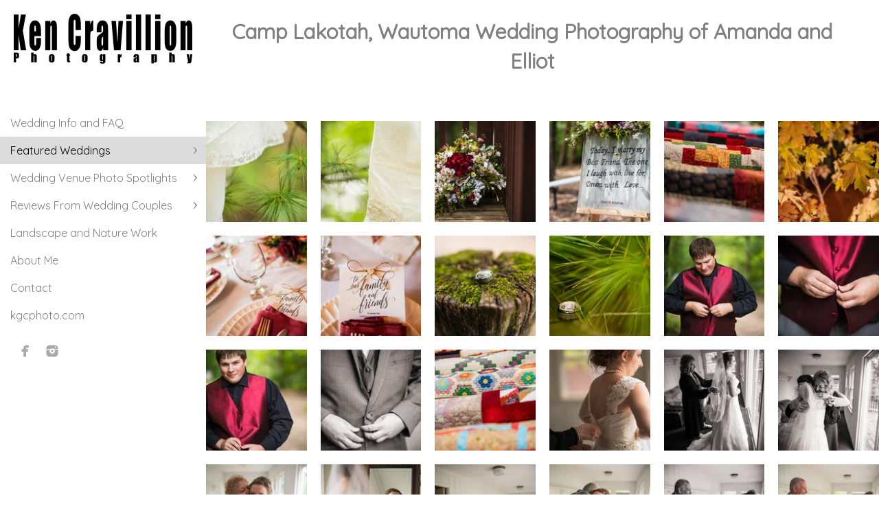

--- FILE ---
content_type: text/html; charset=utf-8
request_url: https://www.kgcweddings.com/featured-weddings/amanda-elliot-camp-lakotah-wedding
body_size: 35394
content:
<!DOCTYPE html><!-- site by Good Gallery, www.goodgallery.com -->
<html class="no-js GalleryPage ">
<head>
<title>Camp Lakotah Wautoma Wisconsin Wedding Photography</title>
<meta name="description" content="Amanda and Elliot got married at Camp Lakotah just outside of Wautoma, Wisconsin. Wedding photography by Ken Cravillion" />
<link rel="dns-prefetch" href="//cdn.goodgallery.com" /><link rel="dns-prefetch" href="//www.google-analytics.com" />
<link rel="shortcut icon" href="//cdn.goodgallery.com/e3a7df88-5d10-4114-967d-e59b52e36083/logo/21ox7oq0/tjsslm0fxuv.ico" />

 <meta name="robots" content="noarchive" /> 	 <link rel="canonical" href="https://www.kgcweddings.com/featured-weddings/amanda-elliot-camp-lakotah-wedding" />
 <style type="text/css">.YB:before{content: attr(data-c);display: block;height: 150em;}</style><link rel="stylesheet" type="text/css" media="print" onload="if(media!='all')media='all'" href="//cdn.goodgallery.com/e3a7df88-5d10-4114-967d-e59b52e36083/d/Desktop-ZGHt2QvSy_qdh2iFK690vA-2-oFiBgCfdn6hRs1ZY45FNsQ.css" />
<script type="text/javascript" src="//cdn.goodgallery.com/e3a7df88-5d10-4114-967d-e59b52e36083/p/bundle-2teHGVEHG23F7yH4EM4Vng-20250629021656.js"></script>
<script type="text/javascript" src="//cdn.goodgallery.com/e3a7df88-5d10-4114-967d-e59b52e36083/d/PageData-374y1qs8-609830ac-3a20-4999-b3c1-0e815c894915-oFiBgCfdn6hRs1ZY45FNsQ-2.js"></script>
<!--[if lt IE 9]><script type="text/javascript" src="/admin/Scripts/jQuery.XDomainRequest.js"></script><![endif]-->

<meta name="twitter:card" content="gallery" />
<meta name="twitter:site" content="@kgcphoto" />
<meta name="twitter:creator" content="@kgcphoto" />
<meta name="twitter:image0" content="//cdn.goodgallery.com/e3a7df88-5d10-4114-967d-e59b52e36083/s/0200/2fsktp8c/camp-lakotah-wisconsin-wedding-photos-001.jpg" />
<meta name="twitter:image1" content="//cdn.goodgallery.com/e3a7df88-5d10-4114-967d-e59b52e36083/s/0200/2fsktp8i/camp-lakotah-wisconsin-wedding-photos-002.jpg" />
<meta name="twitter:image2" content="//cdn.goodgallery.com/e3a7df88-5d10-4114-967d-e59b52e36083/s/0200/2fsktp8o/camp-lakotah-wisconsin-wedding-photos-003.jpg" />
<meta name="twitter:image3" content="//cdn.goodgallery.com/e3a7df88-5d10-4114-967d-e59b52e36083/s/0200/2fsktp8v/camp-lakotah-wisconsin-wedding-photos-004.jpg" />
<meta property="og:url" content="https://www.kgcweddings.com/featured-weddings/amanda-elliot-camp-lakotah-wedding" />
<meta property="og:type" content="website" />
<meta property="og:site_name" content="Ken Cravillion Photography" />
<meta property="og:image" content="https://cdn.goodgallery.com/e3a7df88-5d10-4114-967d-e59b52e36083/s/0200/2fsktp8c/camp-lakotah-wisconsin-wedding-photos-001.jpg"/><meta property="og:image" content="https://cdn.goodgallery.com/e3a7df88-5d10-4114-967d-e59b52e36083/s/0200/2fsktp8i/camp-lakotah-wisconsin-wedding-photos-002.jpg"/><meta property="og:image" content="https://cdn.goodgallery.com/e3a7df88-5d10-4114-967d-e59b52e36083/s/0200/2fsktp8o/camp-lakotah-wisconsin-wedding-photos-003.jpg"/><meta property="og:image" content="https://cdn.goodgallery.com/e3a7df88-5d10-4114-967d-e59b52e36083/s/0200/2fsktp8v/camp-lakotah-wisconsin-wedding-photos-004.jpg"/><meta property="og:image" content="https://cdn.goodgallery.com/e3a7df88-5d10-4114-967d-e59b52e36083/s/0200/2fsktp91/camp-lakotah-wisconsin-wedding-photos-005.jpg"/><meta property="og:image" content="https://cdn.goodgallery.com/e3a7df88-5d10-4114-967d-e59b52e36083/s/0200/2fsktp98/camp-lakotah-wisconsin-wedding-photos-006.jpg"/><meta property="og:image" content="https://cdn.goodgallery.com/e3a7df88-5d10-4114-967d-e59b52e36083/s/0200/2fsktp9g/camp-lakotah-wisconsin-wedding-photos-007.jpg"/><meta property="og:image" content="https://cdn.goodgallery.com/e3a7df88-5d10-4114-967d-e59b52e36083/s/0200/2fsktp9n/camp-lakotah-wisconsin-wedding-photos-008.jpg"/><meta property="og:image" content="https://cdn.goodgallery.com/e3a7df88-5d10-4114-967d-e59b52e36083/s/0200/2fsktp9t/camp-lakotah-wisconsin-wedding-photos-009.jpg"/><meta property="og:image" content="https://cdn.goodgallery.com/e3a7df88-5d10-4114-967d-e59b52e36083/s/0200/2fsktpb4/camp-lakotah-wisconsin-wedding-photos-010.jpg"/><meta property="og:image" content="https://cdn.goodgallery.com/e3a7df88-5d10-4114-967d-e59b52e36083/s/0200/2fsktpbb/camp-lakotah-wisconsin-wedding-photos-011.jpg"/><meta property="og:image" content="https://cdn.goodgallery.com/e3a7df88-5d10-4114-967d-e59b52e36083/s/0200/2fsktpbm/camp-lakotah-wisconsin-wedding-photos-012.jpg"/><meta property="og:image" content="https://cdn.goodgallery.com/e3a7df88-5d10-4114-967d-e59b52e36083/s/0200/2fsktpbm/camp-lakotah-wisconsin-wedding-photos-013.jpg"/><meta property="og:image" content="https://cdn.goodgallery.com/e3a7df88-5d10-4114-967d-e59b52e36083/s/0200/2fsktpbs/camp-lakotah-wisconsin-wedding-photos-014.jpg"/><meta property="og:image" content="https://cdn.goodgallery.com/e3a7df88-5d10-4114-967d-e59b52e36083/s/0200/2fsktpby/camp-lakotah-wisconsin-wedding-photos-015.jpg"/><meta property="og:image" content="https://cdn.goodgallery.com/e3a7df88-5d10-4114-967d-e59b52e36083/s/0200/2fsktpc4/camp-lakotah-wisconsin-wedding-photos-016.jpg"/><meta property="og:image" content="https://cdn.goodgallery.com/e3a7df88-5d10-4114-967d-e59b52e36083/s/0200/2fsktpca/camp-lakotah-wisconsin-wedding-photos-017.jpg"/><meta property="og:image" content="https://cdn.goodgallery.com/e3a7df88-5d10-4114-967d-e59b52e36083/s/0200/2fsktpcg/camp-lakotah-wisconsin-wedding-photos-018.jpg"/><meta property="og:image" content="https://cdn.goodgallery.com/e3a7df88-5d10-4114-967d-e59b52e36083/s/0200/2fsktpcm/camp-lakotah-wisconsin-wedding-photos-019.jpg"/><meta property="og:image" content="https://cdn.goodgallery.com/e3a7df88-5d10-4114-967d-e59b52e36083/s/0200/2fsktpdv/camp-lakotah-wisconsin-wedding-photos-020.jpg"/><meta property="og:image" content="https://cdn.goodgallery.com/e3a7df88-5d10-4114-967d-e59b52e36083/s/0200/2fsktpe1/camp-lakotah-wisconsin-wedding-photos-021.jpg"/><meta property="og:image" content="https://cdn.goodgallery.com/e3a7df88-5d10-4114-967d-e59b52e36083/s/0200/2fsktpe7/camp-lakotah-wisconsin-wedding-photos-022.jpg"/><meta property="og:image" content="https://cdn.goodgallery.com/e3a7df88-5d10-4114-967d-e59b52e36083/s/0200/2fsktped/camp-lakotah-wisconsin-wedding-photos-023.jpg"/><meta property="og:image" content="https://cdn.goodgallery.com/e3a7df88-5d10-4114-967d-e59b52e36083/s/0200/2fsktpej/camp-lakotah-wisconsin-wedding-photos-024.jpg"/><meta property="og:image" content="https://cdn.goodgallery.com/e3a7df88-5d10-4114-967d-e59b52e36083/s/0200/2fsktpep/camp-lakotah-wisconsin-wedding-photos-025.jpg"/><meta property="og:image" content="https://cdn.goodgallery.com/e3a7df88-5d10-4114-967d-e59b52e36083/s/0200/2fsktpev/camp-lakotah-wisconsin-wedding-photos-026.jpg"/><meta property="og:image" content="https://cdn.goodgallery.com/e3a7df88-5d10-4114-967d-e59b52e36083/s/0200/2fsktpf1/camp-lakotah-wisconsin-wedding-photos-027.jpg"/><meta property="og:image" content="https://cdn.goodgallery.com/e3a7df88-5d10-4114-967d-e59b52e36083/s/0200/2fsktpf7/camp-lakotah-wisconsin-wedding-photos-028.jpg"/><meta property="og:image" content="https://cdn.goodgallery.com/e3a7df88-5d10-4114-967d-e59b52e36083/s/0200/2fsktpfd/camp-lakotah-wisconsin-wedding-photos-029.jpg"/><meta property="og:image" content="https://cdn.goodgallery.com/e3a7df88-5d10-4114-967d-e59b52e36083/s/0200/2fsktpgn/camp-lakotah-wisconsin-wedding-photos-030.jpg"/><meta property="og:image" content="https://cdn.goodgallery.com/e3a7df88-5d10-4114-967d-e59b52e36083/s/0200/2fsktpgt/camp-lakotah-wisconsin-wedding-photos-031.jpg"/><meta property="og:image" content="https://cdn.goodgallery.com/e3a7df88-5d10-4114-967d-e59b52e36083/s/0200/2fsktph0/camp-lakotah-wisconsin-wedding-photos-032.jpg"/><meta property="og:image" content="https://cdn.goodgallery.com/e3a7df88-5d10-4114-967d-e59b52e36083/s/0200/2fsktph7/camp-lakotah-wisconsin-wedding-photos-033.jpg"/><meta property="og:image" content="https://cdn.goodgallery.com/e3a7df88-5d10-4114-967d-e59b52e36083/s/0200/2fsktphd/camp-lakotah-wisconsin-wedding-photos-034.jpg"/><meta property="og:image" content="https://cdn.goodgallery.com/e3a7df88-5d10-4114-967d-e59b52e36083/s/0200/2fsktphk/camp-lakotah-wisconsin-wedding-photos-035.jpg"/><meta property="og:image" content="https://cdn.goodgallery.com/e3a7df88-5d10-4114-967d-e59b52e36083/s/0200/2fsktphs/camp-lakotah-wisconsin-wedding-photos-036.jpg"/>

<meta name="p:domain_verify" content="9b1e44857a981a72714e6b3f70daf604"/>
<style type="text/css" data-id="inline">
html.js, html.js body {margin:0;padding:0;}
div.ThumbnailPanelThumbnailContainer div.Placeholder, div.ThumbnailPanelThumbnailContainer .CVThumb {position: absolute;left: 0px;top: 0px;height: 100%;width: 100%;border: 0px} div.ThumbnailPanelThumbnailContainer .CVThumb {text-align: center} div.ThumbnailPanelThumbnailContainer .CVThumb img {max-width: 100%;width: 100%;border: 0px} span.ThumbnailPanelEntityLoaded div.Placeholder {display: none;}
html.no-js .CVThumb img {opacity:0} div.ThumbnailPanelThumbnailContainer {overflow:hidden;position:absolute;top:0px;left:0px} .YB:before{content: attr(data-c);display: block;height: 150em;width:100%;background-color:#FFFFFF;position:fixed;z-index:9999;}
.GalleryUIThumbnailPanelContainerParent {background-color:#FFFFFF}
ul.GalleryUIMenu {list-style: none;margin: 0;padding: 0} ul.GalleryUIMenu a {text-decoration: none} ul.GalleryUIMenu li {position: relative; white-space: nowrap}
.GalleryUISiteNavigation {background-color: rgba(255, 255, 255, 0.8);width:300px}
.GalleryUIMenuTopLevel .GalleryUIMenu {display: inline-block} ul.GalleryUIMenu li, div.GalleryUIMenuSubMenuDiv li {text-transform:none}
.GalleryUIMenuTopLevel .GalleryUIMenu > li {padding: 10px 15px 10px 15px;border:0px solid #FFFFFF;border-left-width:0px;border-top-width:0px;white-space:normal;text-align:left}
.GalleryUIMenu > li {color:#808080;background-color:rgba(255, 255, 255, 0.9);font-size:16px;;position:relative}
.GalleryUIMenu > li > a {color:#808080} .GalleryUIMenu > li.Active > a {color:#000000}
.GalleryUIMenu > li.Active {color:#000000;background-color:rgba(220, 220, 220, 1)}
span.SubMenuArrow,span.SubMenuArrowLeft,span.SubMenuArrowRight,span.SubMenuArrowUp,span.SubMenuArrowDown {display:block;position:absolute;top:50%;right:10px;margin-top:-6px;height:12px;width:12px;background-color:transparent;} span.SubMenuArrowSizing {display:inline-block;width:22px;height:12px;opacity:0;margin-right:-2px;}

 .GalleryUISiteNavigation {position:fixed;top:0;left:0}
.GalleryUIMenuTopLevel .GalleryUIMenu {width:300px} .GalleryUISiteNavigation {height:100%}


html { font-family: 'Quicksand', sans-serif; } html:not(.wf-active) {font-family: sans-serif}
.GalleryUIMenu, .GalleryUIMenu a { font-family: 'Quicksand', sans-serif; } html:not(.wf-active) .GalleryUIMenu,html:not(.wf-active) .GalleryUIMenu a {font-family: sans-serif}
.PageTemplateText,.CaptionContainer,.PageInformationArea,.GGTextContent { font-family: 'Quicksand', sans-serif; } html:not(.wf-active) .PageTemplateText,html:not(.wf-active) .CaptionContainer,html:not(.wf-active) .PageInformationArea,html:not(.wf-active) .GGTextContent {font-family: sans-serif}
h1, h2, h3, h4, h5, h6 { font-family: 'Quicksand', sans-serif;font-weight:700; } html:not(.wf-active) h1,html:not(.wf-active) h2,html:not(.wf-active) h3,html:not(.wf-active) h4,html:not(.wf-active) h5,html:not(.wf-active) h6 {font-family: sans-serif}
.GalleryUIContainer .NameMark { font-family: 'Quicksand', sans-serif; } html:not(.wf-active) .GalleryUIContainer .NameMark {font-family: sans-serif}
.GalleryMenuContent .GGMenuPageHeading { font-family: 'Quicksand', sans-serif; } html:not(.wf-active) .GalleryMenuContent .GGMenuPageHeading {font-family: sans-serif}
.GMLabel { font-family: 'Quicksand', sans-serif; } html:not(.wf-active) .GMLabel {font-family: sans-serif}
.GMTagline { font-family: 'Quicksand', sans-serif; } html:not(.wf-active) .GMTagline {font-family: sans-serif}
div.GGForm label.SectionHeading { font-family: 'Quicksand', sans-serif; } html:not(.wf-active) div.GGForm label.SectionHeading {font-family: sans-serif}
.GGHamburgerMenuLabel { font-family: 'Quicksand', sans-serif; } html:not(.wf-active) .GGHamburgerMenuLabel {font-family: sans-serif}
h2 { font-family: 'Quicksand', sans-serif;font-weight:700; } html:not(.wf-active) h2 {font-family: sans-serif}
h3 { font-family: 'Quicksand', sans-serif;font-weight:700; } html:not(.wf-active) h3 {font-family: sans-serif}
h4 { font-family: 'Quicksand', sans-serif;font-weight:700; } html:not(.wf-active) h4 {font-family: sans-serif}
h5 { font-family: 'Quicksand', sans-serif;font-weight:700; } html:not(.wf-active) h5 {font-family: sans-serif}
h6 { font-family: 'Quicksand', sans-serif;font-weight:700; } html:not(.wf-active) h6 {font-family: sans-serif}
h1 { line-height: 1.45; text-transform: none; text-align: left; letter-spacing: 0px; }
h2 { line-height: 1.45; text-transform: none; text-align: left; letter-spacing: 0px;  }
h3 { line-height: 1.45; text-transform: none; text-align: left; letter-spacing: 0px; }
h4 { line-height: 1.45; text-transform: none; text-align: left; letter-spacing: 0px; }
h5 { line-height: 1.45; text-transform: none; text-align: left; letter-spacing: 0px; }
h6 { line-height: 1.45; text-transform: none; text-align: left; letter-spacing: 0px; }
.PageTemplateText,.CaptionContainer,.PageInformationArea,.GGTextContent { line-height: 1.45; text-transform: none; text-align: left; }
ul.GGBottomNavigation span { font-family: 'Quicksand', sans-serif; } html:not(.wf-active) ul.GGBottomNavigation span {font-family: sans-serif}
.GGTextContent .GGBreadCrumbs .GGBreadCrumb, .GGTextContent .GGBreadCrumb span { font-family: 'Quicksand', sans-serif; } html:not(.wf-active) .GGTextContent .GGBreadCrumbs .GGBreadCrumb,html:not(.wf-active) .GGTextContent .GGBreadCrumb span {font-family: sans-serif}




div.GalleryUIThumbnailPanelContainerParent {
    background-color: #FFFFFF;
}

div.GGThumbActualContainer div.ThumbnailPanelCaptionContainer {
    position: unset;
    left: unset;
    top: unset;
}

html.js.GalleryPage.ThumbnailPanelActive {
    overflow: visible;
}

    
    html.GalleryPage.ThumbnailPanelActive div.GalleryUISiteNavigation {
        position: fixed !important;
    }
    

html.ThumbnailPanelActive body {
    overflow: visible;
}

html.ThumbnailPanelActive div.GalleryUIContentParent {
    overflow: visible;
}

div.GalleryUIThumbnailPanelContainer div.GGThumbModernContainer > div.GGTextContent {
    position: relative;
}

div.GGThumbActualContainer div.ThumbEntityContainer div.ThumbAspectContainer {
}

div.GGThumbActualContainer div.ThumbEntityContainer div.ThumbAspectContainer {
    height: 0;
    overflow: hidden;
    position: relative;
    border-radius: 0%;
    border: 0px solid rgba(105, 105, 105, 1);
    background-color: rgba(105, 105, 105, 1);
    opacity: 1;

    -moz-transition: opacity 0.15s, background-color 0.15s, border-color 0.15s, color 0.15s;
    -webkit-transition: opacity 0.15s, background-color 0.15s, border-color 0.15s, color 0.15s;
    -o-transition: opacity: 0.15s, background-color 0.15s, border-color 0.15s, color 0.15s;
    transition: opacity 0.15s, background-color 0.15s, border-color 0.15s, color 0.15s;
}

div.GGThumbActualContainer div.ThumbAspectContainer > div,
div.GGThumbModernContainer div.ThumbAspectContainer > div {
    position: absolute;
    left: 0;
    top: 0;
    height: 100%;
    width: 100%;
}

div.GGThumbActualContainer div.ThumbAspectContainer img,
div.GGThumbModernContainer div.ThumbAspectContainer img {
    min-width: 100%;
    min-height: 100%;
}

div.GGThumbActualContainer div.ThumbAspectContainer div.icon {
    position: absolute;
    left: unset;
    top: unset;
    right: 5px;
    bottom: 5px;
    cursor: pointer;

    -webkit-border-radius: 15%;
    -moz-border-radius: 15%;
    border-radius: 15%;
    height: 34px;
    width: 34px;
    padding: 5px;
    -moz-box-sizing: border-box;
    box-sizing: border-box;
}

div.ThumbEntityContainer div.ThumbCaption {
    display: none;
    overflow: hidden;
    
    cursor: pointer;
    padding: 20px;
    font-size: 12px;
    color: rgba(128, 128, 128, 1);
    background-color: rgba(255, 255, 255, 0.75);
    border: 0px solid rgba(128, 128, 128, 0.75);
    border-top-width: 0px;

    -moz-transition: opacity 0.15s, background-color 0.15s, border-color 0.15s, color 0.15s;
    -webkit-transition: opacity 0.15s, background-color 0.15s, border-color 0.15s, color 0.15s;
    -o-transition: opacity: 0.15s, background-color 0.15s, border-color 0.15s, color 0.15s;
    transition: opacity 0.15s, background-color 0.15s, border-color 0.15s, color 0.15s;

}

div.ThumbEntityContainer.ShowCaptions div.ThumbCaption {
    display: block;
}

html.ThumbnailPanelActive .GGCaption {
    display: none;
}

    
div.GGThumbActualContainer {
    display: grid;
    grid-template-columns: repeat(6, 1fr);
    grid-column-gap: 20px;
    margin: 45px 0px 45px 0px;
}

div.GGThumbActualContainer div.ThumbEntityContainer + div {
    margin-top: 20px;
}

    
        
div.GGThumbActualContainer > div:nth-child(1) {
    grid-column-start: 1;
}
        
        
div.GGThumbActualContainer > div:nth-child(2) {
    grid-column-start: 2;
}
        
        
div.GGThumbActualContainer > div:nth-child(3) {
    grid-column-start: 3;
}
        
        
div.GGThumbActualContainer > div:nth-child(4) {
    grid-column-start: 4;
}
        
        
div.GGThumbActualContainer > div:nth-child(5) {
    grid-column-start: 5;
}
        
        
div.GGThumbActualContainer > div:nth-child(6) {
    grid-column-start: 6;
}
        

div.GGThumbModernContainer div.ThumbAspectContainer {
    height: 0;
    overflow: hidden;
    position: relative;
    border: 0px solid rgba(105, 105, 105, 1);
    opacity: 1;

	-moz-transition: opacity 0.15s, background-color 0.15s, border-color 0.15s, color 0.15s;
	-webkit-transition: opacity 0.15s, background-color 0.15s, border-color 0.15s, color 0.15s;
	-o-transition: opacity: 0.15s, background-color 0.15s, border-color 0.15s, color 0.15s;
	transition: opacity 0.15s, background-color 0.15s, border-color 0.15s, color 0.15s;
}

div.GGThumbModernContainer div.ThumbCoverImage {
    margin: 45px 0px 45px 0px;
}

@media (hover: hover) {
    div.GGThumbActualContainer div.ThumbEntityContainer:hover div.ThumbAspectContainer {
        opacity: 0.95;
        border-color: rgba(128, 128, 128, 1);
    }

    div.ThumbEntityContainer:hover div.ThumbCaption {
        color: rgba(0, 0, 0, 1);
        background-color: rgba(211, 211, 211, 1);
        border-color: rgba(0, 0, 0, 1);
    }

    div.GGThumbModernContainer div.ThumbCoverImage:hover div.ThumbAspectContainer {
        opacity: 0.95;
        border-color: rgba(128, 128, 128, 1);
    }
}
</style>
</head>
<body data-page-type="gallery" class="GalleryUIContainer" data-page-id="609830ac-3a20-4999-b3c1-0e815c894915" data-tags="" data-menu-hash="oFiBgCfdn6hRs1ZY45FNsQ" data-settings-hash="ZGHt2QvSy_qdh2iFK690vA" data-fotomotoid="" data-imglocation="//cdn.goodgallery.com/e3a7df88-5d10-4114-967d-e59b52e36083/" data-cdn="//cdn.goodgallery.com/e3a7df88-5d10-4114-967d-e59b52e36083" data-stoken="374y1qs8" data-settingstemplateid="">
        
<div class="GalleryUISiteNavigation"><a href="/" class="NavigationLogoTarget"><img src="https://logocdn.goodgallery.com/e3a7df88-5d10-4114-967d-e59b52e36083/520x0/21ox7oq0/tjsslm0fxuv.jpg" alt="Ken Cravillion Photography" title="Ken Cravillion Photography" border="0" style="padding: 20px 20px 20px 20px;" height="75" width="260"></a><div class="GalleryUIMenuTopLevel" data-predefined="true"><div class="GalleryUIMenuContainer" data-predefined="true"><ul class="GalleryUIMenu" data-predefined="true"><li data-pid="9e16cf16-8191-420b-9a16-a6809f079e7d" class="TypeMenuHTML"><span> </span><span class="SubMenuArrowSizing"> </span></li><li data-pid="92fe63c4-4334-44cd-a098-4ebfd0314537"><a href="/wedding-info-faq">Wedding Info and FAQ</a><span class="SubMenuArrowSizing"> </span></li><li data-pid="4134b58f-b759-480a-9f05-9d1ee538605d"><a href="/featured-weddings">Featured Weddings</a><span class="SubMenuArrow"> </span><span class="SubMenuArrowSizing"> </span></li><li data-pid="a5bb6987-27bb-46b3-b260-6237bc416532"><a href="/wedding-venue-photo-spotlights">Wedding Venue Photo Spotlights</a><span class="SubMenuArrow"> </span><span class="SubMenuArrowSizing"> </span></li><li data-pid="d3179355-4503-49b1-8741-28bf697b9272"><a href="/reviews-wedding-couples">Reviews From Wedding Couples</a><span class="SubMenuArrow"> </span><span class="SubMenuArrowSizing"> </span></li><li data-pid="3619fb19-764e-45f0-9b0a-982d90959bfc"><a href="/landscape-nature-work">Landscape and Nature Work</a><span class="SubMenuArrowSizing"> </span></li><li data-pid="dcc09d68-1943-4fbb-84bc-7d7ab5068a83"><a href="/about-me">About Me</a><span class="SubMenuArrowSizing"> </span></li><li data-pid="fa40f06d-454c-4410-ab15-f0f95cf89299"><a href="/contact">Contact</a><span class="SubMenuArrowSizing"> </span></li><li data-pid="55e766aa-81d9-4837-9d1d-c638483a2e23"><a href="http://www.kgcphoto.com/">kgcphoto.com</a><span class="SubMenuArrowSizing"> </span></li><li data-pid="60567872-679f-4ae1-9817-50495c269f46" class="TypeMenuHTML SocialNetwork"><span class="SubMenuArrowSizing"> </span></li></ul></div></div></div><div class="GalleryUIMenuSubLevel" style="opacity:0;display:none;z-index:10101;" data-pid="4134b58f-b759-480a-9f05-9d1ee538605d"><div class="GalleryUIMenuContainer"><ul class="GalleryUIMenu"><li data-pid="3f4efa1d-565b-4ef2-81d8-15a9e69b2728"><a href="/featured-weddings/brighton-acres-oshkosh-wedding-photography-2025">Taylor and Stu - September 13th 2025</a></li><li data-pid="ffc080e2-eb95-43d2-a23b-c9e143db4dd4"><a href="/featured-weddings/camp-elsewhere-wisconsin-wedding-photos-talisha-josh">Talisha and Josh - August 8th 2025</a></li><li data-pid="a7d8046a-0db7-4e4e-9530-b51da631c7c2"><a href="/featured-weddings/oshkosh-wedding-photography-madeline-dakota">Madeline and Dakota - February 15th 2025</a></li><li data-pid="e2dc9e79-5114-4d1d-b10b-076c9d4c8f7b"><a href="/featured-weddings/diana-michael-bridgewood-neenah-wedding-photography">Diana and Michael - October 5th 2024</a></li><li data-pid="ccdc9ffb-cdc4-4229-b47d-74511a8f5354"><a href="/featured-weddings/emily-paul-upper-michigan-wedding-photography">Emily and Paul - September 28th 2024</a></li><li data-pid="e4fd0431-fe81-457f-be25-14dd30531686"><a href="/featured-weddings/paine-art-center-oshkosh-2023-wedding-photos">Chelsea and Tom - July 7th 2023</a></li><li data-pid="3a6fe8d7-2a6b-4e6d-9795-44daa97061c7"><a href="/featured-weddings/bond-falls-upper-michigan-destination-wedding-photos">Halsey and Chris - August 17th 2023</a></li><li data-pid="210c6f51-e745-41a1-b202-2ab14267aa84"><a href="/featured-weddings/charli-brandon-mulberry-lane-farm-wisconsin-wedding-photos">Charli and Brandon - August 6th, 2022</a></li><li data-pid="48ad442f-af27-4821-a80a-de7d3540fdcb"><a href="/featured-weddings/apple-lane-venue-pulaski-wedding-photography">Moriah and James - June 23rd 2023</a></li><li data-pid="b3b96fb3-2dff-4e2b-a30e-eb80e30622ee"><a href="/featured-weddings/camp-elsewhere-forest-wedding-photos">Heidi and Mitch - June 15th 2023</a></li><li data-pid="4b584560-4f7e-45ae-8755-e4034ab30f7b"><a href="/featured-weddings/whittney-juston-january-7th-2023">Whittney and Juston - January 7th, 2023</a></li><li data-pid="7a8377f6-043c-4611-a258-0d0b253c36f6"><a href="/featured-weddings/gibson-social-club-oshkosh-wedding-photos">Lindsay and Ryan - November 18th 2022</a></li><li data-pid="be69183f-1f2e-4ac5-a7eb-a5c554c8675a"><a href="/featured-weddings/mikaila-tyler-mulberry-lane-farm-wedding-photo-2022">Mikaila and Tyler - August 20th, 2022</a></li><li data-pid="e435fc63-ae4b-4677-9941-93ff9b58b32c"><a href="/featured-weddings/brighton-acres-fall-oshkosh-wedding-photo">Caitlin and Robbie - September 24th, 2022</a></li><li data-pid="1e0bf34e-560e-4b60-ac51-102546246da0"><a href="/featured-weddings/paine-art-center-oshkosh-wedding-photos-2022-tj">Theresa and Joey - May 27th, 2022</a></li><li data-pid="73c2476b-1f74-4f93-bd58-a064bd3531b2"><a href="/featured-weddings/bailey-garrett-winter-wedding-wisconsin">Bailey and Garrett - January 15th, 2022</a></li><li data-pid="a45a3eda-39c3-4d61-a556-9a7521d5108d"><a href="/featured-weddings/brighton-acres-wedding-photos-angie-nathan">Angie and Nathan - November 19th 2022</a></li><li data-pid="0dcb8056-4893-4b99-aaa0-163e59cd12ca"><a href="/featured-weddings/ashley-dave-june-4th-2022">Ashley and Dave - June 4th, 2022</a></li><li data-pid="77246887-e917-445b-89ba-dd6328d22ba6"><a href="/featured-weddings/erin-james-november-6th-2021">Erin and James - November 6th, 2021</a></li><li data-pid="3caf1d08-584c-4640-b5a7-80fd35cf30da"><a href="/featured-weddings/emily-john-november-oshkosh-wedding-photos-brighton">Emily and John - November 20th, 2021</a></li><li data-pid="e8156715-2812-4371-8709-c9371349b13f"><a href="/featured-weddings/karissa-david-madison-wedding-photography">Karissa and David - June 4th, 2021</a></li><li data-pid="b2d2fba2-cdef-40bc-b925-62f385ea2e9c"><a href="/featured-weddings/the-howard-oshkosh-wedding-photos">Jillian and Brandon - November 27th, 2021</a></li><li data-pid="dd8c1b3d-829d-4bc5-9425-ccf1392a74ed"><a href="/featured-weddings/liz-james-savannah-georgia-wedding-photography">Liz & James - August 22nd, 2020</a></li><li data-pid="74ec9570-8501-41cd-a07a-cfc71fb5ab50"><a href="/featured-weddings/alyssa-jacob-appleton-wedding-photography">Alyssa & Jacob - October 30th, 2020</a></li><li data-pid="4259cff7-967b-414b-a246-81167f753399"><a href="/featured-weddings/molly-eric-september-18th-2021">Molly and Eric - September 18th, 2021</a></li><li data-pid="a7ee27dc-9ce2-4ccb-88bf-4554cfd47083"><a href="/featured-weddings/anna-randy-august-7th-2021">Anna and Randy - August 7th, 2021</a></li><li data-pid="317c7946-df0a-4ae1-b7d3-f492c2a6f954"><a href="/featured-weddings/melanie-grant-oshkosh-wedding-photos">Melanie + Grant - August 18th, 2018</a></li><li data-pid="b688baa4-2014-482c-ac96-f575c8ea3b45"><a href="/featured-weddings/brooke-cameron-mulberry-lane-wedding-photos">Brooke & Cameron - August 24th, 2019</a></li><li data-pid="bbd2fabe-5baf-4e11-8a09-860b18a78b1c"><a href="/featured-weddings/hanna-dallas-mulberry-farm-wedding-photos">Hanna & Dallas - September 21st, 2019</a></li><li data-pid="609830ac-3a20-4999-b3c1-0e815c894915"><a href="/featured-weddings/amanda-elliot-camp-lakotah-wedding">Amanda & Elliot - September 7th, 2019</a></li><li data-pid="fab85b34-d619-4b44-86f2-7b03bcd37f4a"><a href="/featured-weddings/natalie-mark-august-17th-2019">Natalie & Mark - August 17th, 2019</a></li><li data-pid="2f838381-65ca-46f0-b5a4-f2e72888aede"><a href="/featured-weddings/kim-nick-april-6th-2019">Kim & Nick - April 6th, 2019</a></li><li data-pid="19fca663-8343-46c6-ad53-bd67781f4aab"><a href="/featured-weddings/mandy-adam-cedar-hill-barn-wisconsin">Mandy & Adam - June 1st, 2019</a></li><li data-pid="7b1ca202-e23c-45ef-bcc3-82f02ba43518"><a href="/featured-weddings/sam-kurt-paine-art-center-wedding-photos">Sam + Kurt - July 21st, 2018</a></li><li data-pid="312d8f95-3033-4b31-ab84-3bc698fe70b7"><a href="/featured-weddings/samantha-nathan-givens-farm-wedding">Samantha + Nathan - June 16th, 2018</a></li><li data-pid="0e221933-d332-4fdd-9026-a1a2a2730fa1"><a href="/featured-weddings/alexis-jordan-barn-wedding-mulberry">Alexis + Jordan - May 12th, 2018</a></li></ul></div></div><div class="GalleryUIMenuSubLevel" style="opacity:0;display:none;z-index:10101;" data-pid="a5bb6987-27bb-46b3-b260-6237bc416532"><div class="GalleryUIMenuContainer"><ul class="GalleryUIMenu"><li data-pid="8d097eb6-f879-41cc-a32c-05c25fb0198c"><a href="/wedding-venue-photo-spotlights/brighton-acres-wedding-photos">Brighton Acres Wedding Photos</a></li><li data-pid="43e50577-0628-4b35-b203-1a2dafbbc40a"><a href="/wedding-venue-photo-spotlights/paine-art-center-gardens-weddings">Paine Art Center and Gardens Weddings</a></li><li data-pid="ebe7ff54-ecb5-497e-bd13-7f5ef1dc763d"><a href="/wedding-venue-photo-spotlights/mulberry-lane-farm-weddings">Mulberry Lane Farm Weddings</a></li><li data-pid="125d2f90-00a6-4909-a454-7cd334cffaba"><a href="/wedding-venue-photo-spotlights/gibson-social-club-wedding-photos">Gibson Social Club Wedding Photos</a></li><li data-pid="9f8a2da6-70c1-4cfd-ac8a-1252a21e803a"><a href="/wedding-venue-photo-spotlights/camp-elsewhere-wedding-photos">Camp Elsewhere Wedding Photos</a></li><li data-pid="02ebe9a5-ceec-4286-9452-62e6009c2f33"><a href="/wedding-venue-photo-spotlights/howard-oshkosh-wisconsin-wedding-photos">The Howard Oshkosh Wedding Photos</a></li><li data-pid="b88cc27b-b029-41fe-81da-68c01a16fa26"><a href="/wedding-venue-photo-spotlights/poplar-creek-barn-oshkosh-wedding-photos">Poplar Creek Barn Wedding Photos</a></li><li data-pid="8ecc73a8-0c9c-4c37-acb2-72c3b64d00ff"><a href="/wedding-venue-photo-spotlights/door-county-event-planners-weddings">Door County Event Planners Weddings</a></li><li data-pid="df73317f-4334-40cb-b74d-4ae3cf148a97"><a href="/wedding-venue-photo-spotlights/savannah-georgia-destination-wedding-photos">Savannah Destination Wedding Photos</a></li><li data-pid="4e17e3c7-674f-40f6-b9c1-ba43c91157ec"><a href="/wedding-venue-photo-spotlights/horseshoe-bay-golf-club-wedding-photos">Horseshoe Bay Golf Club Wedding Photos</a></li><li data-pid="7da69bf2-e582-468c-bd38-d46a21e8fab6"><a href="/wedding-venue-photo-spotlights/about-thyme-farm-door-county-wedding-photos">About Thyme Farm Wedding Photos</a></li><li data-pid="1274abe3-09ac-4529-8b0b-344eae0b78d6"><a href="/wedding-venue-photo-spotlights/butte-des-morts-country-club-weddings">Butte des Morts Country Club Weddings</a></li><li data-pid="d14edc39-7680-4cb9-b674-84503b41b9b2"><a href="/wedding-venue-photo-spotlights/venue-404-oshkosh-wedding-photos">Venue 404 Oshkosh Wedding Photos</a></li><li data-pid="a937d23f-aeb3-4834-851c-2100cf1a2eed"><a href="/wedding-venue-photo-spotlights/sawyer-farm-door-county-wedding-photos">Sawyer Farm Door County Wedding Photos</a></li><li data-pid="161b7e88-0f02-48a2-aeeb-b1d8307078b3"><a href="/wedding-venue-photo-spotlights/hotel-retlaw-wedding-photos">Hotel Retlaw Wedding Photos</a></li><li data-pid="4c100eff-f714-4f28-9f9a-bec384c00e22"><a href="/wedding-venue-photo-spotlights/eaa-museum-oshkosh-wedding-photos">EAA Museum Oshkosh Wedding Photos</a></li><li data-pid="92bb3f16-55a4-4b9d-bd2c-30517c0d3033"><a href="/wedding-venue-photo-spotlights/camp-lakotah-wedding-photos">Camp Lakotah Wedding Photos</a></li><li data-pid="3d4804a8-adcc-4aa1-bf20-6a1695dd69fe"><a href="/wedding-venue-photo-spotlights/osthoff-resort-elkhart-lake-wedding-photos">Osthoff Resort Elkhart Lake Wedding Photos</a></li><li data-pid="a21e158a-98e0-492c-9a7d-f1ccf873917b"><a href="/wedding-venue-photo-spotlights/brindlewood-barn-wedding-photos">Brindlewood Barn Wedding Photos</a></li><li data-pid="a36a1dad-8e09-494c-8963-f2edf61abe6f"><a href="/wedding-venue-photo-spotlights/eloise-wedding-photos">The Eloise Wedding Photos</a></li><li data-pid="3b8006a4-a6e7-4ddb-9af0-4f4c243b56e4"><a href="/wedding-venue-photo-spotlights/sepia-chapel-two-rivers-wedding-photos">Sepia Chapel Two Rivers Wedding Photos</a></li><li data-pid="ce7ce1b6-716a-41c5-b6fe-740906d9625d"><a href="/wedding-venue-photo-spotlights/pamperin-park-green-bay-wedding-photos">Pamperin Park Green Bay Wedding Photos</a></li><li data-pid="3186a90e-269d-46bb-8b68-6bbe1b05edad"><a href="/wedding-venue-photo-spotlights/whistlers-knoll-wedding-photos">Whistler's Knoll Weddings</a></li><li data-pid="f124568b-b083-493b-98a8-a56b4d413c30"><a href="/wedding-venue-photo-spotlights/barn-vertical-timbers-wedding-photos">The Barn at Vertical Timbers Wedding Photos</a></li><li data-pid="79b1c5be-5c8c-40be-8f95-f54b3ce3cea0"><a href="/wedding-venue-photo-spotlights/heidel-house-green-lake-weddings">Heidel House & Green Lake Weddings</a></li></ul></div></div><div class="GalleryUIMenuSubLevel" style="opacity:0;display:none;z-index:10101;" data-pid="d3179355-4503-49b1-8741-28bf697b9272"><div class="GalleryUIMenuContainer"><ul class="GalleryUIMenu"><li data-pid="581b60d2-7235-4277-ad9b-d3df2e8bfde4"><a href="/reviews-wedding-couples/erin-james">Erin and James</a></li><li data-pid="60bc4e92-d192-4c20-ad1f-c6bb4bde7fea"><a href="/reviews-wedding-couples/karissa-david-madison-wedding-photography-review">Karissa and David</a></li><li data-pid="3a3fdee9-8365-4006-82d8-f93a842b6fb7"><a href="/reviews-wedding-couples/jeanie-joe">Jeanie and Joe</a></li><li data-pid="57429014-9fa7-40c5-95e2-89679c83df09"><a href="/reviews-wedding-couples/amanda-kyle">Amanda and Kyle</a></li><li data-pid="a979827f-85cb-4127-806d-d4a1da4db7bb"><a href="/reviews-wedding-couples/mulberry-lane-farm-wedding-photo-review-hannah">Hannah and Dallas</a></li><li data-pid="434837e4-3cd6-4bd4-b6ca-32d7df2e7339"><a href="/reviews-wedding-couples/libby-cody">Libby and Cody</a></li><li data-pid="a79564c1-8231-400d-b996-520ea009b12a"><a href="/reviews-wedding-couples/kassie-charlie">Kassie and Charlie</a></li><li data-pid="bc82a400-cbbd-4782-a78a-af430bb7d57a"><a href="/reviews-wedding-couples/wendy-michael-oshkosh-wedding-photo-review">Wendy and Michael</a></li><li data-pid="179bab09-26bd-4338-ab2f-d52ffba2f1cd"><a href="/reviews-wedding-couples/jodi-ryan-neenah-wisconsin-wedding-photography">Jodi and Ryan</a></li><li data-pid="c5431eab-4bbb-4e77-a63d-d8cfc412c7d4"><a href="/reviews-wedding-couples/steph-dustin-oshkosh-wedding-photo-review">Steph and Dustin</a></li><li data-pid="d323f28d-5ee2-4d9b-b21f-f56a1eb58375"><a href="/reviews-wedding-couples/sarah-eric-the-waters-oshkosh-wedding-photo-review">Sarah and Eric</a></li></ul></div></div>
     

    <div class="GalleryUIContentParent YB" data-pretagged="true" style="position:absolute;height:100%;width:calc(100% - 300px);top:0px;left:300px;">
        <div class="GalleryUIContentContainer"></div>
        <div class="prev"></div><div class="next"></div><span class="prev SingleImageHidden"></span><span class="next SingleImageHidden"></span>
        <div class="GalleryUIThumbnailPanelContainerParent" style="opacity: 1;position: absolute;height: 100%;width: 100%;left: 0px;top: 0px;z-index: 550;transition: all 0s ease;">
            <div class="GalleryUIThumbnailPanelContainer">
                <div class="GGThumbModernContainer">
                        
                            <div class="GGTextContent  SelectionEnabled">

                                <h1 style="text-align: center;"><strong>Camp Lakotah, Wautoma Wedding Photography of Amanda and Elliot<br></strong></h1>


                            </div>
                        


                    <div class="GGThumbActualContainer">
                                    
                        <div>
                                <div class="ThumbEntityContainer" data-id="dzqe4vgd11a" data-plink="camp-lakotah-wisconsin-wedding-photos-001"><a class="ThumbLink" href="/featured-weddings/amanda-elliot-camp-lakotah-wedding/camp-lakotah-wisconsin-wedding-photos-001" title="Camp Lakotah Wisconsin Wedding Photos 001"><div class="ThumbAspectContainer" style="padding-top:100%"><div><picture><source type="image/webp" sizes="calc((97vw - 400px) / 6)" srcset="//cdn.goodgallery.com/e3a7df88-5d10-4114-967d-e59b52e36083/s/0050/2fsktp8c/camp-lakotah-wisconsin-wedding-photos-001.webp 50w, //cdn.goodgallery.com/e3a7df88-5d10-4114-967d-e59b52e36083/s/0075/2fsktp8c/camp-lakotah-wisconsin-wedding-photos-001.webp 75w, //cdn.goodgallery.com/e3a7df88-5d10-4114-967d-e59b52e36083/s/0100/2fsktp8c/camp-lakotah-wisconsin-wedding-photos-001.webp 100w, //cdn.goodgallery.com/e3a7df88-5d10-4114-967d-e59b52e36083/s/0125/2fsktp8c/camp-lakotah-wisconsin-wedding-photos-001.webp 125w, //cdn.goodgallery.com/e3a7df88-5d10-4114-967d-e59b52e36083/s/0150/2fsktp8c/camp-lakotah-wisconsin-wedding-photos-001.webp 150w, //cdn.goodgallery.com/e3a7df88-5d10-4114-967d-e59b52e36083/s/0175/2fsktp8c/camp-lakotah-wisconsin-wedding-photos-001.webp 175w, //cdn.goodgallery.com/e3a7df88-5d10-4114-967d-e59b52e36083/s/0200/2fsktp8c/camp-lakotah-wisconsin-wedding-photos-001.webp 200w, //cdn.goodgallery.com/e3a7df88-5d10-4114-967d-e59b52e36083/s/0225/2fsktp8c/camp-lakotah-wisconsin-wedding-photos-001.webp 225w, //cdn.goodgallery.com/e3a7df88-5d10-4114-967d-e59b52e36083/s/0250/2fsktp8c/camp-lakotah-wisconsin-wedding-photos-001.webp 250w, //cdn.goodgallery.com/e3a7df88-5d10-4114-967d-e59b52e36083/s/0275/2fsktp8c/camp-lakotah-wisconsin-wedding-photos-001.webp 275w, //cdn.goodgallery.com/e3a7df88-5d10-4114-967d-e59b52e36083/s/0300/2fsktp8c/camp-lakotah-wisconsin-wedding-photos-001.webp 300w, //cdn.goodgallery.com/e3a7df88-5d10-4114-967d-e59b52e36083/s/0350/2fsktp8c/camp-lakotah-wisconsin-wedding-photos-001.webp 350w, //cdn.goodgallery.com/e3a7df88-5d10-4114-967d-e59b52e36083/s/0400/2fsktp8c/camp-lakotah-wisconsin-wedding-photos-001.webp 400w, //cdn.goodgallery.com/e3a7df88-5d10-4114-967d-e59b52e36083/s/0450/2fsktp8c/camp-lakotah-wisconsin-wedding-photos-001.webp 450w, //cdn.goodgallery.com/e3a7df88-5d10-4114-967d-e59b52e36083/s/0500/2fsktp8c/camp-lakotah-wisconsin-wedding-photos-001.webp 500w, //cdn.goodgallery.com/e3a7df88-5d10-4114-967d-e59b52e36083/s/0550/2fsktp8c/camp-lakotah-wisconsin-wedding-photos-001.webp 550w, //cdn.goodgallery.com/e3a7df88-5d10-4114-967d-e59b52e36083/s/0600/2fsktp8c/camp-lakotah-wisconsin-wedding-photos-001.webp 600w, //cdn.goodgallery.com/e3a7df88-5d10-4114-967d-e59b52e36083/s/0650/2fsktp8c/camp-lakotah-wisconsin-wedding-photos-001.webp 650w, //cdn.goodgallery.com/e3a7df88-5d10-4114-967d-e59b52e36083/s/0700/2fsktp8c/camp-lakotah-wisconsin-wedding-photos-001.webp 700w, //cdn.goodgallery.com/e3a7df88-5d10-4114-967d-e59b52e36083/s/0750/2fsktp8c/camp-lakotah-wisconsin-wedding-photos-001.webp 750w, //cdn.goodgallery.com/e3a7df88-5d10-4114-967d-e59b52e36083/s/0800/2fsktp8c/camp-lakotah-wisconsin-wedding-photos-001.webp 800w, //cdn.goodgallery.com/e3a7df88-5d10-4114-967d-e59b52e36083/s/0850/2fsktp8c/camp-lakotah-wisconsin-wedding-photos-001.webp 850w, //cdn.goodgallery.com/e3a7df88-5d10-4114-967d-e59b52e36083/s/0900/2fsktp8c/camp-lakotah-wisconsin-wedding-photos-001.webp 900w, //cdn.goodgallery.com/e3a7df88-5d10-4114-967d-e59b52e36083/s/0950/2fsktp8c/camp-lakotah-wisconsin-wedding-photos-001.webp 950w, //cdn.goodgallery.com/e3a7df88-5d10-4114-967d-e59b52e36083/s/1024/2fsktp8c/camp-lakotah-wisconsin-wedding-photos-001.webp 1024w, //cdn.goodgallery.com/e3a7df88-5d10-4114-967d-e59b52e36083/s/1024/2fsktp8c/camp-lakotah-wisconsin-wedding-photos-001.webp 2560w" /><source type="image/jpeg" sizes="calc((97vw - 400px) / 6)" srcset="//cdn.goodgallery.com/e3a7df88-5d10-4114-967d-e59b52e36083/s/0050/2fsktp8c/camp-lakotah-wisconsin-wedding-photos-001.jpg 50w, //cdn.goodgallery.com/e3a7df88-5d10-4114-967d-e59b52e36083/s/0075/2fsktp8c/camp-lakotah-wisconsin-wedding-photos-001.jpg 75w, //cdn.goodgallery.com/e3a7df88-5d10-4114-967d-e59b52e36083/s/0100/2fsktp8c/camp-lakotah-wisconsin-wedding-photos-001.jpg 100w, //cdn.goodgallery.com/e3a7df88-5d10-4114-967d-e59b52e36083/s/0125/2fsktp8c/camp-lakotah-wisconsin-wedding-photos-001.jpg 125w, //cdn.goodgallery.com/e3a7df88-5d10-4114-967d-e59b52e36083/s/0150/2fsktp8c/camp-lakotah-wisconsin-wedding-photos-001.jpg 150w, //cdn.goodgallery.com/e3a7df88-5d10-4114-967d-e59b52e36083/s/0175/2fsktp8c/camp-lakotah-wisconsin-wedding-photos-001.jpg 175w, //cdn.goodgallery.com/e3a7df88-5d10-4114-967d-e59b52e36083/s/0200/2fsktp8c/camp-lakotah-wisconsin-wedding-photos-001.jpg 200w, //cdn.goodgallery.com/e3a7df88-5d10-4114-967d-e59b52e36083/s/0225/2fsktp8c/camp-lakotah-wisconsin-wedding-photos-001.jpg 225w, //cdn.goodgallery.com/e3a7df88-5d10-4114-967d-e59b52e36083/s/0250/2fsktp8c/camp-lakotah-wisconsin-wedding-photos-001.jpg 250w, //cdn.goodgallery.com/e3a7df88-5d10-4114-967d-e59b52e36083/s/0275/2fsktp8c/camp-lakotah-wisconsin-wedding-photos-001.jpg 275w, //cdn.goodgallery.com/e3a7df88-5d10-4114-967d-e59b52e36083/s/0300/2fsktp8c/camp-lakotah-wisconsin-wedding-photos-001.jpg 300w, //cdn.goodgallery.com/e3a7df88-5d10-4114-967d-e59b52e36083/s/0350/2fsktp8c/camp-lakotah-wisconsin-wedding-photos-001.jpg 350w, //cdn.goodgallery.com/e3a7df88-5d10-4114-967d-e59b52e36083/s/0400/2fsktp8c/camp-lakotah-wisconsin-wedding-photos-001.jpg 400w, //cdn.goodgallery.com/e3a7df88-5d10-4114-967d-e59b52e36083/s/0450/2fsktp8c/camp-lakotah-wisconsin-wedding-photos-001.jpg 450w, //cdn.goodgallery.com/e3a7df88-5d10-4114-967d-e59b52e36083/s/0500/2fsktp8c/camp-lakotah-wisconsin-wedding-photos-001.jpg 500w, //cdn.goodgallery.com/e3a7df88-5d10-4114-967d-e59b52e36083/s/0550/2fsktp8c/camp-lakotah-wisconsin-wedding-photos-001.jpg 550w, //cdn.goodgallery.com/e3a7df88-5d10-4114-967d-e59b52e36083/s/0600/2fsktp8c/camp-lakotah-wisconsin-wedding-photos-001.jpg 600w, //cdn.goodgallery.com/e3a7df88-5d10-4114-967d-e59b52e36083/s/0650/2fsktp8c/camp-lakotah-wisconsin-wedding-photos-001.jpg 650w, //cdn.goodgallery.com/e3a7df88-5d10-4114-967d-e59b52e36083/s/0700/2fsktp8c/camp-lakotah-wisconsin-wedding-photos-001.jpg 700w, //cdn.goodgallery.com/e3a7df88-5d10-4114-967d-e59b52e36083/s/0750/2fsktp8c/camp-lakotah-wisconsin-wedding-photos-001.jpg 750w, //cdn.goodgallery.com/e3a7df88-5d10-4114-967d-e59b52e36083/s/0800/2fsktp8c/camp-lakotah-wisconsin-wedding-photos-001.jpg 800w, //cdn.goodgallery.com/e3a7df88-5d10-4114-967d-e59b52e36083/s/0850/2fsktp8c/camp-lakotah-wisconsin-wedding-photos-001.jpg 850w, //cdn.goodgallery.com/e3a7df88-5d10-4114-967d-e59b52e36083/s/0900/2fsktp8c/camp-lakotah-wisconsin-wedding-photos-001.jpg 900w, //cdn.goodgallery.com/e3a7df88-5d10-4114-967d-e59b52e36083/s/0950/2fsktp8c/camp-lakotah-wisconsin-wedding-photos-001.jpg 950w, //cdn.goodgallery.com/e3a7df88-5d10-4114-967d-e59b52e36083/s/1024/2fsktp8c/camp-lakotah-wisconsin-wedding-photos-001.jpg 1024w, //cdn.goodgallery.com/e3a7df88-5d10-4114-967d-e59b52e36083/s/1024/2fsktp8c/camp-lakotah-wisconsin-wedding-photos-001.jpg 2560w" /><img src="//cdn.goodgallery.com/e3a7df88-5d10-4114-967d-e59b52e36083/s/0400/2fsktp8c/camp-lakotah-wisconsin-wedding-photos-001.jpg" nopin="nopin" draggable="false" alt="Camp Lakotah Wisconsin Wedding Photos 001" title="Camp Lakotah Wisconsin Wedding Photos 001" srcset="//cdn.goodgallery.com/e3a7df88-5d10-4114-967d-e59b52e36083/s/1024/2fsktp8c/camp-lakotah-wisconsin-wedding-photos-001.jpg, //cdn.goodgallery.com/e3a7df88-5d10-4114-967d-e59b52e36083/s/1024/2fsktp8c/camp-lakotah-wisconsin-wedding-photos-001.jpg 2x" /></picture></div></div></a></div>
                                <div class="ThumbEntityContainer" data-id="dxoap5fmxnl" data-plink="camp-lakotah-wisconsin-wedding-photos-007"><a class="ThumbLink" href="/featured-weddings/amanda-elliot-camp-lakotah-wedding/camp-lakotah-wisconsin-wedding-photos-007" title="Camp Lakotah Wisconsin Wedding Photos 007"><div class="ThumbAspectContainer" style="padding-top:100%"><div><picture><source type="image/webp" sizes="calc((97vw - 400px) / 6)" srcset="//cdn.goodgallery.com/e3a7df88-5d10-4114-967d-e59b52e36083/s/0050/2fsktp9g/camp-lakotah-wisconsin-wedding-photos-007.webp 50w, //cdn.goodgallery.com/e3a7df88-5d10-4114-967d-e59b52e36083/s/0075/2fsktp9g/camp-lakotah-wisconsin-wedding-photos-007.webp 75w, //cdn.goodgallery.com/e3a7df88-5d10-4114-967d-e59b52e36083/s/0100/2fsktp9g/camp-lakotah-wisconsin-wedding-photos-007.webp 100w, //cdn.goodgallery.com/e3a7df88-5d10-4114-967d-e59b52e36083/s/0125/2fsktp9g/camp-lakotah-wisconsin-wedding-photos-007.webp 125w, //cdn.goodgallery.com/e3a7df88-5d10-4114-967d-e59b52e36083/s/0150/2fsktp9g/camp-lakotah-wisconsin-wedding-photos-007.webp 150w, //cdn.goodgallery.com/e3a7df88-5d10-4114-967d-e59b52e36083/s/0175/2fsktp9g/camp-lakotah-wisconsin-wedding-photos-007.webp 175w, //cdn.goodgallery.com/e3a7df88-5d10-4114-967d-e59b52e36083/s/0200/2fsktp9g/camp-lakotah-wisconsin-wedding-photos-007.webp 200w, //cdn.goodgallery.com/e3a7df88-5d10-4114-967d-e59b52e36083/s/0225/2fsktp9g/camp-lakotah-wisconsin-wedding-photos-007.webp 225w, //cdn.goodgallery.com/e3a7df88-5d10-4114-967d-e59b52e36083/s/0250/2fsktp9g/camp-lakotah-wisconsin-wedding-photos-007.webp 250w, //cdn.goodgallery.com/e3a7df88-5d10-4114-967d-e59b52e36083/s/0275/2fsktp9g/camp-lakotah-wisconsin-wedding-photos-007.webp 275w, //cdn.goodgallery.com/e3a7df88-5d10-4114-967d-e59b52e36083/s/0300/2fsktp9g/camp-lakotah-wisconsin-wedding-photos-007.webp 300w, //cdn.goodgallery.com/e3a7df88-5d10-4114-967d-e59b52e36083/s/0350/2fsktp9g/camp-lakotah-wisconsin-wedding-photos-007.webp 350w, //cdn.goodgallery.com/e3a7df88-5d10-4114-967d-e59b52e36083/s/0400/2fsktp9g/camp-lakotah-wisconsin-wedding-photos-007.webp 400w, //cdn.goodgallery.com/e3a7df88-5d10-4114-967d-e59b52e36083/s/0450/2fsktp9g/camp-lakotah-wisconsin-wedding-photos-007.webp 450w, //cdn.goodgallery.com/e3a7df88-5d10-4114-967d-e59b52e36083/s/0500/2fsktp9g/camp-lakotah-wisconsin-wedding-photos-007.webp 500w, //cdn.goodgallery.com/e3a7df88-5d10-4114-967d-e59b52e36083/s/0550/2fsktp9g/camp-lakotah-wisconsin-wedding-photos-007.webp 550w, //cdn.goodgallery.com/e3a7df88-5d10-4114-967d-e59b52e36083/s/0600/2fsktp9g/camp-lakotah-wisconsin-wedding-photos-007.webp 600w, //cdn.goodgallery.com/e3a7df88-5d10-4114-967d-e59b52e36083/s/0650/2fsktp9g/camp-lakotah-wisconsin-wedding-photos-007.webp 650w, //cdn.goodgallery.com/e3a7df88-5d10-4114-967d-e59b52e36083/s/0700/2fsktp9g/camp-lakotah-wisconsin-wedding-photos-007.webp 700w, //cdn.goodgallery.com/e3a7df88-5d10-4114-967d-e59b52e36083/s/0750/2fsktp9g/camp-lakotah-wisconsin-wedding-photos-007.webp 750w, //cdn.goodgallery.com/e3a7df88-5d10-4114-967d-e59b52e36083/s/0800/2fsktp9g/camp-lakotah-wisconsin-wedding-photos-007.webp 800w, //cdn.goodgallery.com/e3a7df88-5d10-4114-967d-e59b52e36083/s/0850/2fsktp9g/camp-lakotah-wisconsin-wedding-photos-007.webp 850w, //cdn.goodgallery.com/e3a7df88-5d10-4114-967d-e59b52e36083/s/0900/2fsktp9g/camp-lakotah-wisconsin-wedding-photos-007.webp 900w, //cdn.goodgallery.com/e3a7df88-5d10-4114-967d-e59b52e36083/s/0950/2fsktp9g/camp-lakotah-wisconsin-wedding-photos-007.webp 950w, //cdn.goodgallery.com/e3a7df88-5d10-4114-967d-e59b52e36083/s/1024/2fsktp9g/camp-lakotah-wisconsin-wedding-photos-007.webp 1024w, //cdn.goodgallery.com/e3a7df88-5d10-4114-967d-e59b52e36083/s/1024/2fsktp9g/camp-lakotah-wisconsin-wedding-photos-007.webp 2560w" /><source type="image/jpeg" sizes="calc((97vw - 400px) / 6)" srcset="//cdn.goodgallery.com/e3a7df88-5d10-4114-967d-e59b52e36083/s/0050/2fsktp9g/camp-lakotah-wisconsin-wedding-photos-007.jpg 50w, //cdn.goodgallery.com/e3a7df88-5d10-4114-967d-e59b52e36083/s/0075/2fsktp9g/camp-lakotah-wisconsin-wedding-photos-007.jpg 75w, //cdn.goodgallery.com/e3a7df88-5d10-4114-967d-e59b52e36083/s/0100/2fsktp9g/camp-lakotah-wisconsin-wedding-photos-007.jpg 100w, //cdn.goodgallery.com/e3a7df88-5d10-4114-967d-e59b52e36083/s/0125/2fsktp9g/camp-lakotah-wisconsin-wedding-photos-007.jpg 125w, //cdn.goodgallery.com/e3a7df88-5d10-4114-967d-e59b52e36083/s/0150/2fsktp9g/camp-lakotah-wisconsin-wedding-photos-007.jpg 150w, //cdn.goodgallery.com/e3a7df88-5d10-4114-967d-e59b52e36083/s/0175/2fsktp9g/camp-lakotah-wisconsin-wedding-photos-007.jpg 175w, //cdn.goodgallery.com/e3a7df88-5d10-4114-967d-e59b52e36083/s/0200/2fsktp9g/camp-lakotah-wisconsin-wedding-photos-007.jpg 200w, //cdn.goodgallery.com/e3a7df88-5d10-4114-967d-e59b52e36083/s/0225/2fsktp9g/camp-lakotah-wisconsin-wedding-photos-007.jpg 225w, //cdn.goodgallery.com/e3a7df88-5d10-4114-967d-e59b52e36083/s/0250/2fsktp9g/camp-lakotah-wisconsin-wedding-photos-007.jpg 250w, //cdn.goodgallery.com/e3a7df88-5d10-4114-967d-e59b52e36083/s/0275/2fsktp9g/camp-lakotah-wisconsin-wedding-photos-007.jpg 275w, //cdn.goodgallery.com/e3a7df88-5d10-4114-967d-e59b52e36083/s/0300/2fsktp9g/camp-lakotah-wisconsin-wedding-photos-007.jpg 300w, //cdn.goodgallery.com/e3a7df88-5d10-4114-967d-e59b52e36083/s/0350/2fsktp9g/camp-lakotah-wisconsin-wedding-photos-007.jpg 350w, //cdn.goodgallery.com/e3a7df88-5d10-4114-967d-e59b52e36083/s/0400/2fsktp9g/camp-lakotah-wisconsin-wedding-photos-007.jpg 400w, //cdn.goodgallery.com/e3a7df88-5d10-4114-967d-e59b52e36083/s/0450/2fsktp9g/camp-lakotah-wisconsin-wedding-photos-007.jpg 450w, //cdn.goodgallery.com/e3a7df88-5d10-4114-967d-e59b52e36083/s/0500/2fsktp9g/camp-lakotah-wisconsin-wedding-photos-007.jpg 500w, //cdn.goodgallery.com/e3a7df88-5d10-4114-967d-e59b52e36083/s/0550/2fsktp9g/camp-lakotah-wisconsin-wedding-photos-007.jpg 550w, //cdn.goodgallery.com/e3a7df88-5d10-4114-967d-e59b52e36083/s/0600/2fsktp9g/camp-lakotah-wisconsin-wedding-photos-007.jpg 600w, //cdn.goodgallery.com/e3a7df88-5d10-4114-967d-e59b52e36083/s/0650/2fsktp9g/camp-lakotah-wisconsin-wedding-photos-007.jpg 650w, //cdn.goodgallery.com/e3a7df88-5d10-4114-967d-e59b52e36083/s/0700/2fsktp9g/camp-lakotah-wisconsin-wedding-photos-007.jpg 700w, //cdn.goodgallery.com/e3a7df88-5d10-4114-967d-e59b52e36083/s/0750/2fsktp9g/camp-lakotah-wisconsin-wedding-photos-007.jpg 750w, //cdn.goodgallery.com/e3a7df88-5d10-4114-967d-e59b52e36083/s/0800/2fsktp9g/camp-lakotah-wisconsin-wedding-photos-007.jpg 800w, //cdn.goodgallery.com/e3a7df88-5d10-4114-967d-e59b52e36083/s/0850/2fsktp9g/camp-lakotah-wisconsin-wedding-photos-007.jpg 850w, //cdn.goodgallery.com/e3a7df88-5d10-4114-967d-e59b52e36083/s/0900/2fsktp9g/camp-lakotah-wisconsin-wedding-photos-007.jpg 900w, //cdn.goodgallery.com/e3a7df88-5d10-4114-967d-e59b52e36083/s/0950/2fsktp9g/camp-lakotah-wisconsin-wedding-photos-007.jpg 950w, //cdn.goodgallery.com/e3a7df88-5d10-4114-967d-e59b52e36083/s/1024/2fsktp9g/camp-lakotah-wisconsin-wedding-photos-007.jpg 1024w, //cdn.goodgallery.com/e3a7df88-5d10-4114-967d-e59b52e36083/s/1024/2fsktp9g/camp-lakotah-wisconsin-wedding-photos-007.jpg 2560w" /><img src="//cdn.goodgallery.com/e3a7df88-5d10-4114-967d-e59b52e36083/s/0400/2fsktp9g/camp-lakotah-wisconsin-wedding-photos-007.jpg" nopin="nopin" draggable="false" alt="Camp Lakotah Wisconsin Wedding Photos 007" title="Camp Lakotah Wisconsin Wedding Photos 007" srcset="//cdn.goodgallery.com/e3a7df88-5d10-4114-967d-e59b52e36083/s/1024/2fsktp9g/camp-lakotah-wisconsin-wedding-photos-007.jpg, //cdn.goodgallery.com/e3a7df88-5d10-4114-967d-e59b52e36083/s/1024/2fsktp9g/camp-lakotah-wisconsin-wedding-photos-007.jpg 2x" loading="lazy" /></picture></div></div></a></div>
                                <div class="ThumbEntityContainer" data-id="cpvb411q2sm" data-plink="camp-lakotah-wisconsin-wedding-photos-013"><a class="ThumbLink" href="/featured-weddings/amanda-elliot-camp-lakotah-wedding/camp-lakotah-wisconsin-wedding-photos-013" title="Camp Lakotah Wisconsin Wedding Photos 013"><div class="ThumbAspectContainer" style="padding-top:100%"><div><picture><source type="image/webp" sizes="calc((97vw - 400px) / 6)" srcset="//cdn.goodgallery.com/e3a7df88-5d10-4114-967d-e59b52e36083/s/0050/2fsktpbm/camp-lakotah-wisconsin-wedding-photos-013.webp 50w, //cdn.goodgallery.com/e3a7df88-5d10-4114-967d-e59b52e36083/s/0075/2fsktpbm/camp-lakotah-wisconsin-wedding-photos-013.webp 75w, //cdn.goodgallery.com/e3a7df88-5d10-4114-967d-e59b52e36083/s/0100/2fsktpbm/camp-lakotah-wisconsin-wedding-photos-013.webp 100w, //cdn.goodgallery.com/e3a7df88-5d10-4114-967d-e59b52e36083/s/0125/2fsktpbm/camp-lakotah-wisconsin-wedding-photos-013.webp 125w, //cdn.goodgallery.com/e3a7df88-5d10-4114-967d-e59b52e36083/s/0150/2fsktpbm/camp-lakotah-wisconsin-wedding-photos-013.webp 150w, //cdn.goodgallery.com/e3a7df88-5d10-4114-967d-e59b52e36083/s/0175/2fsktpbm/camp-lakotah-wisconsin-wedding-photos-013.webp 175w, //cdn.goodgallery.com/e3a7df88-5d10-4114-967d-e59b52e36083/s/0200/2fsktpbm/camp-lakotah-wisconsin-wedding-photos-013.webp 200w, //cdn.goodgallery.com/e3a7df88-5d10-4114-967d-e59b52e36083/s/0225/2fsktpbm/camp-lakotah-wisconsin-wedding-photos-013.webp 225w, //cdn.goodgallery.com/e3a7df88-5d10-4114-967d-e59b52e36083/s/0250/2fsktpbm/camp-lakotah-wisconsin-wedding-photos-013.webp 250w, //cdn.goodgallery.com/e3a7df88-5d10-4114-967d-e59b52e36083/s/0275/2fsktpbm/camp-lakotah-wisconsin-wedding-photos-013.webp 275w, //cdn.goodgallery.com/e3a7df88-5d10-4114-967d-e59b52e36083/s/0300/2fsktpbm/camp-lakotah-wisconsin-wedding-photos-013.webp 300w, //cdn.goodgallery.com/e3a7df88-5d10-4114-967d-e59b52e36083/s/0350/2fsktpbm/camp-lakotah-wisconsin-wedding-photos-013.webp 350w, //cdn.goodgallery.com/e3a7df88-5d10-4114-967d-e59b52e36083/s/0400/2fsktpbm/camp-lakotah-wisconsin-wedding-photos-013.webp 400w, //cdn.goodgallery.com/e3a7df88-5d10-4114-967d-e59b52e36083/s/0450/2fsktpbm/camp-lakotah-wisconsin-wedding-photos-013.webp 450w, //cdn.goodgallery.com/e3a7df88-5d10-4114-967d-e59b52e36083/s/0500/2fsktpbm/camp-lakotah-wisconsin-wedding-photos-013.webp 500w, //cdn.goodgallery.com/e3a7df88-5d10-4114-967d-e59b52e36083/s/0550/2fsktpbm/camp-lakotah-wisconsin-wedding-photos-013.webp 550w, //cdn.goodgallery.com/e3a7df88-5d10-4114-967d-e59b52e36083/s/0600/2fsktpbm/camp-lakotah-wisconsin-wedding-photos-013.webp 600w, //cdn.goodgallery.com/e3a7df88-5d10-4114-967d-e59b52e36083/s/0650/2fsktpbm/camp-lakotah-wisconsin-wedding-photos-013.webp 650w, //cdn.goodgallery.com/e3a7df88-5d10-4114-967d-e59b52e36083/s/0700/2fsktpbm/camp-lakotah-wisconsin-wedding-photos-013.webp 700w, //cdn.goodgallery.com/e3a7df88-5d10-4114-967d-e59b52e36083/s/0750/2fsktpbm/camp-lakotah-wisconsin-wedding-photos-013.webp 750w, //cdn.goodgallery.com/e3a7df88-5d10-4114-967d-e59b52e36083/s/0800/2fsktpbm/camp-lakotah-wisconsin-wedding-photos-013.webp 800w, //cdn.goodgallery.com/e3a7df88-5d10-4114-967d-e59b52e36083/s/0850/2fsktpbm/camp-lakotah-wisconsin-wedding-photos-013.webp 850w, //cdn.goodgallery.com/e3a7df88-5d10-4114-967d-e59b52e36083/s/0900/2fsktpbm/camp-lakotah-wisconsin-wedding-photos-013.webp 900w, //cdn.goodgallery.com/e3a7df88-5d10-4114-967d-e59b52e36083/s/0950/2fsktpbm/camp-lakotah-wisconsin-wedding-photos-013.webp 950w, //cdn.goodgallery.com/e3a7df88-5d10-4114-967d-e59b52e36083/s/1024/2fsktpbm/camp-lakotah-wisconsin-wedding-photos-013.webp 1024w, //cdn.goodgallery.com/e3a7df88-5d10-4114-967d-e59b52e36083/s/1024/2fsktpbm/camp-lakotah-wisconsin-wedding-photos-013.webp 2560w" /><source type="image/jpeg" sizes="calc((97vw - 400px) / 6)" srcset="//cdn.goodgallery.com/e3a7df88-5d10-4114-967d-e59b52e36083/s/0050/2fsktpbm/camp-lakotah-wisconsin-wedding-photos-013.jpg 50w, //cdn.goodgallery.com/e3a7df88-5d10-4114-967d-e59b52e36083/s/0075/2fsktpbm/camp-lakotah-wisconsin-wedding-photos-013.jpg 75w, //cdn.goodgallery.com/e3a7df88-5d10-4114-967d-e59b52e36083/s/0100/2fsktpbm/camp-lakotah-wisconsin-wedding-photos-013.jpg 100w, //cdn.goodgallery.com/e3a7df88-5d10-4114-967d-e59b52e36083/s/0125/2fsktpbm/camp-lakotah-wisconsin-wedding-photos-013.jpg 125w, //cdn.goodgallery.com/e3a7df88-5d10-4114-967d-e59b52e36083/s/0150/2fsktpbm/camp-lakotah-wisconsin-wedding-photos-013.jpg 150w, //cdn.goodgallery.com/e3a7df88-5d10-4114-967d-e59b52e36083/s/0175/2fsktpbm/camp-lakotah-wisconsin-wedding-photos-013.jpg 175w, //cdn.goodgallery.com/e3a7df88-5d10-4114-967d-e59b52e36083/s/0200/2fsktpbm/camp-lakotah-wisconsin-wedding-photos-013.jpg 200w, //cdn.goodgallery.com/e3a7df88-5d10-4114-967d-e59b52e36083/s/0225/2fsktpbm/camp-lakotah-wisconsin-wedding-photos-013.jpg 225w, //cdn.goodgallery.com/e3a7df88-5d10-4114-967d-e59b52e36083/s/0250/2fsktpbm/camp-lakotah-wisconsin-wedding-photos-013.jpg 250w, //cdn.goodgallery.com/e3a7df88-5d10-4114-967d-e59b52e36083/s/0275/2fsktpbm/camp-lakotah-wisconsin-wedding-photos-013.jpg 275w, //cdn.goodgallery.com/e3a7df88-5d10-4114-967d-e59b52e36083/s/0300/2fsktpbm/camp-lakotah-wisconsin-wedding-photos-013.jpg 300w, //cdn.goodgallery.com/e3a7df88-5d10-4114-967d-e59b52e36083/s/0350/2fsktpbm/camp-lakotah-wisconsin-wedding-photos-013.jpg 350w, //cdn.goodgallery.com/e3a7df88-5d10-4114-967d-e59b52e36083/s/0400/2fsktpbm/camp-lakotah-wisconsin-wedding-photos-013.jpg 400w, //cdn.goodgallery.com/e3a7df88-5d10-4114-967d-e59b52e36083/s/0450/2fsktpbm/camp-lakotah-wisconsin-wedding-photos-013.jpg 450w, //cdn.goodgallery.com/e3a7df88-5d10-4114-967d-e59b52e36083/s/0500/2fsktpbm/camp-lakotah-wisconsin-wedding-photos-013.jpg 500w, //cdn.goodgallery.com/e3a7df88-5d10-4114-967d-e59b52e36083/s/0550/2fsktpbm/camp-lakotah-wisconsin-wedding-photos-013.jpg 550w, //cdn.goodgallery.com/e3a7df88-5d10-4114-967d-e59b52e36083/s/0600/2fsktpbm/camp-lakotah-wisconsin-wedding-photos-013.jpg 600w, //cdn.goodgallery.com/e3a7df88-5d10-4114-967d-e59b52e36083/s/0650/2fsktpbm/camp-lakotah-wisconsin-wedding-photos-013.jpg 650w, //cdn.goodgallery.com/e3a7df88-5d10-4114-967d-e59b52e36083/s/0700/2fsktpbm/camp-lakotah-wisconsin-wedding-photos-013.jpg 700w, //cdn.goodgallery.com/e3a7df88-5d10-4114-967d-e59b52e36083/s/0750/2fsktpbm/camp-lakotah-wisconsin-wedding-photos-013.jpg 750w, //cdn.goodgallery.com/e3a7df88-5d10-4114-967d-e59b52e36083/s/0800/2fsktpbm/camp-lakotah-wisconsin-wedding-photos-013.jpg 800w, //cdn.goodgallery.com/e3a7df88-5d10-4114-967d-e59b52e36083/s/0850/2fsktpbm/camp-lakotah-wisconsin-wedding-photos-013.jpg 850w, //cdn.goodgallery.com/e3a7df88-5d10-4114-967d-e59b52e36083/s/0900/2fsktpbm/camp-lakotah-wisconsin-wedding-photos-013.jpg 900w, //cdn.goodgallery.com/e3a7df88-5d10-4114-967d-e59b52e36083/s/0950/2fsktpbm/camp-lakotah-wisconsin-wedding-photos-013.jpg 950w, //cdn.goodgallery.com/e3a7df88-5d10-4114-967d-e59b52e36083/s/1024/2fsktpbm/camp-lakotah-wisconsin-wedding-photos-013.jpg 1024w, //cdn.goodgallery.com/e3a7df88-5d10-4114-967d-e59b52e36083/s/1024/2fsktpbm/camp-lakotah-wisconsin-wedding-photos-013.jpg 2560w" /><img src="//cdn.goodgallery.com/e3a7df88-5d10-4114-967d-e59b52e36083/s/0400/2fsktpbm/camp-lakotah-wisconsin-wedding-photos-013.jpg" nopin="nopin" draggable="false" alt="Camp Lakotah Wisconsin Wedding Photos 013" title="Camp Lakotah Wisconsin Wedding Photos 013" srcset="//cdn.goodgallery.com/e3a7df88-5d10-4114-967d-e59b52e36083/s/1024/2fsktpbm/camp-lakotah-wisconsin-wedding-photos-013.jpg, //cdn.goodgallery.com/e3a7df88-5d10-4114-967d-e59b52e36083/s/1024/2fsktpbm/camp-lakotah-wisconsin-wedding-photos-013.jpg 2x" loading="lazy" /></picture></div></div></a></div>
                                <div class="ThumbEntityContainer" data-id="e05ihybweie" data-plink="camp-lakotah-wisconsin-wedding-photos-019"><a class="ThumbLink" href="/featured-weddings/amanda-elliot-camp-lakotah-wedding/camp-lakotah-wisconsin-wedding-photos-019" title="Camp Lakotah Wisconsin Wedding Photos 019"><div class="ThumbAspectContainer" style="padding-top:100%"><div><picture><source type="image/webp" sizes="calc((97vw - 400px) / 6)" srcset="//cdn.goodgallery.com/e3a7df88-5d10-4114-967d-e59b52e36083/s/0050/2fsktpcm/camp-lakotah-wisconsin-wedding-photos-019.webp 50w, //cdn.goodgallery.com/e3a7df88-5d10-4114-967d-e59b52e36083/s/0075/2fsktpcm/camp-lakotah-wisconsin-wedding-photos-019.webp 75w, //cdn.goodgallery.com/e3a7df88-5d10-4114-967d-e59b52e36083/s/0100/2fsktpcm/camp-lakotah-wisconsin-wedding-photos-019.webp 100w, //cdn.goodgallery.com/e3a7df88-5d10-4114-967d-e59b52e36083/s/0125/2fsktpcm/camp-lakotah-wisconsin-wedding-photos-019.webp 125w, //cdn.goodgallery.com/e3a7df88-5d10-4114-967d-e59b52e36083/s/0150/2fsktpcm/camp-lakotah-wisconsin-wedding-photos-019.webp 150w, //cdn.goodgallery.com/e3a7df88-5d10-4114-967d-e59b52e36083/s/0175/2fsktpcm/camp-lakotah-wisconsin-wedding-photos-019.webp 175w, //cdn.goodgallery.com/e3a7df88-5d10-4114-967d-e59b52e36083/s/0200/2fsktpcm/camp-lakotah-wisconsin-wedding-photos-019.webp 200w, //cdn.goodgallery.com/e3a7df88-5d10-4114-967d-e59b52e36083/s/0225/2fsktpcm/camp-lakotah-wisconsin-wedding-photos-019.webp 225w, //cdn.goodgallery.com/e3a7df88-5d10-4114-967d-e59b52e36083/s/0250/2fsktpcm/camp-lakotah-wisconsin-wedding-photos-019.webp 250w, //cdn.goodgallery.com/e3a7df88-5d10-4114-967d-e59b52e36083/s/0275/2fsktpcm/camp-lakotah-wisconsin-wedding-photos-019.webp 275w, //cdn.goodgallery.com/e3a7df88-5d10-4114-967d-e59b52e36083/s/0300/2fsktpcm/camp-lakotah-wisconsin-wedding-photos-019.webp 300w, //cdn.goodgallery.com/e3a7df88-5d10-4114-967d-e59b52e36083/s/0350/2fsktpcm/camp-lakotah-wisconsin-wedding-photos-019.webp 350w, //cdn.goodgallery.com/e3a7df88-5d10-4114-967d-e59b52e36083/s/0400/2fsktpcm/camp-lakotah-wisconsin-wedding-photos-019.webp 400w, //cdn.goodgallery.com/e3a7df88-5d10-4114-967d-e59b52e36083/s/0450/2fsktpcm/camp-lakotah-wisconsin-wedding-photos-019.webp 450w, //cdn.goodgallery.com/e3a7df88-5d10-4114-967d-e59b52e36083/s/0500/2fsktpcm/camp-lakotah-wisconsin-wedding-photos-019.webp 500w, //cdn.goodgallery.com/e3a7df88-5d10-4114-967d-e59b52e36083/s/0550/2fsktpcm/camp-lakotah-wisconsin-wedding-photos-019.webp 550w, //cdn.goodgallery.com/e3a7df88-5d10-4114-967d-e59b52e36083/s/0600/2fsktpcm/camp-lakotah-wisconsin-wedding-photos-019.webp 600w, //cdn.goodgallery.com/e3a7df88-5d10-4114-967d-e59b52e36083/s/0650/2fsktpcm/camp-lakotah-wisconsin-wedding-photos-019.webp 650w, //cdn.goodgallery.com/e3a7df88-5d10-4114-967d-e59b52e36083/s/0700/2fsktpcm/camp-lakotah-wisconsin-wedding-photos-019.webp 700w, //cdn.goodgallery.com/e3a7df88-5d10-4114-967d-e59b52e36083/s/0750/2fsktpcm/camp-lakotah-wisconsin-wedding-photos-019.webp 750w, //cdn.goodgallery.com/e3a7df88-5d10-4114-967d-e59b52e36083/s/0800/2fsktpcm/camp-lakotah-wisconsin-wedding-photos-019.webp 800w, //cdn.goodgallery.com/e3a7df88-5d10-4114-967d-e59b52e36083/s/0850/2fsktpcm/camp-lakotah-wisconsin-wedding-photos-019.webp 850w, //cdn.goodgallery.com/e3a7df88-5d10-4114-967d-e59b52e36083/s/0900/2fsktpcm/camp-lakotah-wisconsin-wedding-photos-019.webp 900w, //cdn.goodgallery.com/e3a7df88-5d10-4114-967d-e59b52e36083/s/0950/2fsktpcm/camp-lakotah-wisconsin-wedding-photos-019.webp 950w, //cdn.goodgallery.com/e3a7df88-5d10-4114-967d-e59b52e36083/s/1024/2fsktpcm/camp-lakotah-wisconsin-wedding-photos-019.webp 1024w" /><source type="image/jpeg" sizes="calc((97vw - 400px) / 6)" srcset="//cdn.goodgallery.com/e3a7df88-5d10-4114-967d-e59b52e36083/s/0050/2fsktpcm/camp-lakotah-wisconsin-wedding-photos-019.jpg 50w, //cdn.goodgallery.com/e3a7df88-5d10-4114-967d-e59b52e36083/s/0075/2fsktpcm/camp-lakotah-wisconsin-wedding-photos-019.jpg 75w, //cdn.goodgallery.com/e3a7df88-5d10-4114-967d-e59b52e36083/s/0100/2fsktpcm/camp-lakotah-wisconsin-wedding-photos-019.jpg 100w, //cdn.goodgallery.com/e3a7df88-5d10-4114-967d-e59b52e36083/s/0125/2fsktpcm/camp-lakotah-wisconsin-wedding-photos-019.jpg 125w, //cdn.goodgallery.com/e3a7df88-5d10-4114-967d-e59b52e36083/s/0150/2fsktpcm/camp-lakotah-wisconsin-wedding-photos-019.jpg 150w, //cdn.goodgallery.com/e3a7df88-5d10-4114-967d-e59b52e36083/s/0175/2fsktpcm/camp-lakotah-wisconsin-wedding-photos-019.jpg 175w, //cdn.goodgallery.com/e3a7df88-5d10-4114-967d-e59b52e36083/s/0200/2fsktpcm/camp-lakotah-wisconsin-wedding-photos-019.jpg 200w, //cdn.goodgallery.com/e3a7df88-5d10-4114-967d-e59b52e36083/s/0225/2fsktpcm/camp-lakotah-wisconsin-wedding-photos-019.jpg 225w, //cdn.goodgallery.com/e3a7df88-5d10-4114-967d-e59b52e36083/s/0250/2fsktpcm/camp-lakotah-wisconsin-wedding-photos-019.jpg 250w, //cdn.goodgallery.com/e3a7df88-5d10-4114-967d-e59b52e36083/s/0275/2fsktpcm/camp-lakotah-wisconsin-wedding-photos-019.jpg 275w, //cdn.goodgallery.com/e3a7df88-5d10-4114-967d-e59b52e36083/s/0300/2fsktpcm/camp-lakotah-wisconsin-wedding-photos-019.jpg 300w, //cdn.goodgallery.com/e3a7df88-5d10-4114-967d-e59b52e36083/s/0350/2fsktpcm/camp-lakotah-wisconsin-wedding-photos-019.jpg 350w, //cdn.goodgallery.com/e3a7df88-5d10-4114-967d-e59b52e36083/s/0400/2fsktpcm/camp-lakotah-wisconsin-wedding-photos-019.jpg 400w, //cdn.goodgallery.com/e3a7df88-5d10-4114-967d-e59b52e36083/s/0450/2fsktpcm/camp-lakotah-wisconsin-wedding-photos-019.jpg 450w, //cdn.goodgallery.com/e3a7df88-5d10-4114-967d-e59b52e36083/s/0500/2fsktpcm/camp-lakotah-wisconsin-wedding-photos-019.jpg 500w, //cdn.goodgallery.com/e3a7df88-5d10-4114-967d-e59b52e36083/s/0550/2fsktpcm/camp-lakotah-wisconsin-wedding-photos-019.jpg 550w, //cdn.goodgallery.com/e3a7df88-5d10-4114-967d-e59b52e36083/s/0600/2fsktpcm/camp-lakotah-wisconsin-wedding-photos-019.jpg 600w, //cdn.goodgallery.com/e3a7df88-5d10-4114-967d-e59b52e36083/s/0650/2fsktpcm/camp-lakotah-wisconsin-wedding-photos-019.jpg 650w, //cdn.goodgallery.com/e3a7df88-5d10-4114-967d-e59b52e36083/s/0700/2fsktpcm/camp-lakotah-wisconsin-wedding-photos-019.jpg 700w, //cdn.goodgallery.com/e3a7df88-5d10-4114-967d-e59b52e36083/s/0750/2fsktpcm/camp-lakotah-wisconsin-wedding-photos-019.jpg 750w, //cdn.goodgallery.com/e3a7df88-5d10-4114-967d-e59b52e36083/s/0800/2fsktpcm/camp-lakotah-wisconsin-wedding-photos-019.jpg 800w, //cdn.goodgallery.com/e3a7df88-5d10-4114-967d-e59b52e36083/s/0850/2fsktpcm/camp-lakotah-wisconsin-wedding-photos-019.jpg 850w, //cdn.goodgallery.com/e3a7df88-5d10-4114-967d-e59b52e36083/s/0900/2fsktpcm/camp-lakotah-wisconsin-wedding-photos-019.jpg 900w, //cdn.goodgallery.com/e3a7df88-5d10-4114-967d-e59b52e36083/s/0950/2fsktpcm/camp-lakotah-wisconsin-wedding-photos-019.jpg 950w, //cdn.goodgallery.com/e3a7df88-5d10-4114-967d-e59b52e36083/s/1024/2fsktpcm/camp-lakotah-wisconsin-wedding-photos-019.jpg 1024w" /><img src="//cdn.goodgallery.com/e3a7df88-5d10-4114-967d-e59b52e36083/s/0400/2fsktpcm/camp-lakotah-wisconsin-wedding-photos-019.jpg" nopin="nopin" draggable="false" alt="Camp Lakotah Wisconsin Wedding Photos 019" title="Camp Lakotah Wisconsin Wedding Photos 019" srcset="//cdn.goodgallery.com/e3a7df88-5d10-4114-967d-e59b52e36083/s/1024/2fsktpcm/camp-lakotah-wisconsin-wedding-photos-019.jpg, //cdn.goodgallery.com/e3a7df88-5d10-4114-967d-e59b52e36083/s/1024/2fsktpcm/camp-lakotah-wisconsin-wedding-photos-019.jpg 2x" loading="lazy" /></picture></div></div></a></div>
                                <div class="ThumbEntityContainer" data-id="jtvgocdoxw5" data-plink="camp-lakotah-wisconsin-wedding-photos-025"><a class="ThumbLink" href="/featured-weddings/amanda-elliot-camp-lakotah-wedding/camp-lakotah-wisconsin-wedding-photos-025" title="Camp Lakotah Wisconsin Wedding Photos 025"><div class="ThumbAspectContainer" style="padding-top:100%"><div><picture><source type="image/webp" sizes="calc((97vw - 400px) / 6)" srcset="//cdn.goodgallery.com/e3a7df88-5d10-4114-967d-e59b52e36083/s/0050/2fsktpep/camp-lakotah-wisconsin-wedding-photos-025.webp 50w, //cdn.goodgallery.com/e3a7df88-5d10-4114-967d-e59b52e36083/s/0075/2fsktpep/camp-lakotah-wisconsin-wedding-photos-025.webp 75w, //cdn.goodgallery.com/e3a7df88-5d10-4114-967d-e59b52e36083/s/0100/2fsktpep/camp-lakotah-wisconsin-wedding-photos-025.webp 100w, //cdn.goodgallery.com/e3a7df88-5d10-4114-967d-e59b52e36083/s/0125/2fsktpep/camp-lakotah-wisconsin-wedding-photos-025.webp 125w, //cdn.goodgallery.com/e3a7df88-5d10-4114-967d-e59b52e36083/s/0150/2fsktpep/camp-lakotah-wisconsin-wedding-photos-025.webp 150w, //cdn.goodgallery.com/e3a7df88-5d10-4114-967d-e59b52e36083/s/0175/2fsktpep/camp-lakotah-wisconsin-wedding-photos-025.webp 175w, //cdn.goodgallery.com/e3a7df88-5d10-4114-967d-e59b52e36083/s/0200/2fsktpep/camp-lakotah-wisconsin-wedding-photos-025.webp 200w, //cdn.goodgallery.com/e3a7df88-5d10-4114-967d-e59b52e36083/s/0225/2fsktpep/camp-lakotah-wisconsin-wedding-photos-025.webp 225w, //cdn.goodgallery.com/e3a7df88-5d10-4114-967d-e59b52e36083/s/0250/2fsktpep/camp-lakotah-wisconsin-wedding-photos-025.webp 250w, //cdn.goodgallery.com/e3a7df88-5d10-4114-967d-e59b52e36083/s/0275/2fsktpep/camp-lakotah-wisconsin-wedding-photos-025.webp 275w, //cdn.goodgallery.com/e3a7df88-5d10-4114-967d-e59b52e36083/s/0300/2fsktpep/camp-lakotah-wisconsin-wedding-photos-025.webp 300w, //cdn.goodgallery.com/e3a7df88-5d10-4114-967d-e59b52e36083/s/0350/2fsktpep/camp-lakotah-wisconsin-wedding-photos-025.webp 350w, //cdn.goodgallery.com/e3a7df88-5d10-4114-967d-e59b52e36083/s/0400/2fsktpep/camp-lakotah-wisconsin-wedding-photos-025.webp 400w, //cdn.goodgallery.com/e3a7df88-5d10-4114-967d-e59b52e36083/s/0450/2fsktpep/camp-lakotah-wisconsin-wedding-photos-025.webp 450w, //cdn.goodgallery.com/e3a7df88-5d10-4114-967d-e59b52e36083/s/0500/2fsktpep/camp-lakotah-wisconsin-wedding-photos-025.webp 500w, //cdn.goodgallery.com/e3a7df88-5d10-4114-967d-e59b52e36083/s/0550/2fsktpep/camp-lakotah-wisconsin-wedding-photos-025.webp 550w, //cdn.goodgallery.com/e3a7df88-5d10-4114-967d-e59b52e36083/s/0600/2fsktpep/camp-lakotah-wisconsin-wedding-photos-025.webp 600w, //cdn.goodgallery.com/e3a7df88-5d10-4114-967d-e59b52e36083/s/0650/2fsktpep/camp-lakotah-wisconsin-wedding-photos-025.webp 650w, //cdn.goodgallery.com/e3a7df88-5d10-4114-967d-e59b52e36083/s/0700/2fsktpep/camp-lakotah-wisconsin-wedding-photos-025.webp 700w, //cdn.goodgallery.com/e3a7df88-5d10-4114-967d-e59b52e36083/s/0750/2fsktpep/camp-lakotah-wisconsin-wedding-photos-025.webp 750w, //cdn.goodgallery.com/e3a7df88-5d10-4114-967d-e59b52e36083/s/0800/2fsktpep/camp-lakotah-wisconsin-wedding-photos-025.webp 800w, //cdn.goodgallery.com/e3a7df88-5d10-4114-967d-e59b52e36083/s/0850/2fsktpep/camp-lakotah-wisconsin-wedding-photos-025.webp 850w, //cdn.goodgallery.com/e3a7df88-5d10-4114-967d-e59b52e36083/s/0900/2fsktpep/camp-lakotah-wisconsin-wedding-photos-025.webp 900w, //cdn.goodgallery.com/e3a7df88-5d10-4114-967d-e59b52e36083/s/0950/2fsktpep/camp-lakotah-wisconsin-wedding-photos-025.webp 950w, //cdn.goodgallery.com/e3a7df88-5d10-4114-967d-e59b52e36083/s/1024/2fsktpep/camp-lakotah-wisconsin-wedding-photos-025.webp 1024w, //cdn.goodgallery.com/e3a7df88-5d10-4114-967d-e59b52e36083/s/1024/2fsktpep/camp-lakotah-wisconsin-wedding-photos-025.webp 2560w" /><source type="image/jpeg" sizes="calc((97vw - 400px) / 6)" srcset="//cdn.goodgallery.com/e3a7df88-5d10-4114-967d-e59b52e36083/s/0050/2fsktpep/camp-lakotah-wisconsin-wedding-photos-025.jpg 50w, //cdn.goodgallery.com/e3a7df88-5d10-4114-967d-e59b52e36083/s/0075/2fsktpep/camp-lakotah-wisconsin-wedding-photos-025.jpg 75w, //cdn.goodgallery.com/e3a7df88-5d10-4114-967d-e59b52e36083/s/0100/2fsktpep/camp-lakotah-wisconsin-wedding-photos-025.jpg 100w, //cdn.goodgallery.com/e3a7df88-5d10-4114-967d-e59b52e36083/s/0125/2fsktpep/camp-lakotah-wisconsin-wedding-photos-025.jpg 125w, //cdn.goodgallery.com/e3a7df88-5d10-4114-967d-e59b52e36083/s/0150/2fsktpep/camp-lakotah-wisconsin-wedding-photos-025.jpg 150w, //cdn.goodgallery.com/e3a7df88-5d10-4114-967d-e59b52e36083/s/0175/2fsktpep/camp-lakotah-wisconsin-wedding-photos-025.jpg 175w, //cdn.goodgallery.com/e3a7df88-5d10-4114-967d-e59b52e36083/s/0200/2fsktpep/camp-lakotah-wisconsin-wedding-photos-025.jpg 200w, //cdn.goodgallery.com/e3a7df88-5d10-4114-967d-e59b52e36083/s/0225/2fsktpep/camp-lakotah-wisconsin-wedding-photos-025.jpg 225w, //cdn.goodgallery.com/e3a7df88-5d10-4114-967d-e59b52e36083/s/0250/2fsktpep/camp-lakotah-wisconsin-wedding-photos-025.jpg 250w, //cdn.goodgallery.com/e3a7df88-5d10-4114-967d-e59b52e36083/s/0275/2fsktpep/camp-lakotah-wisconsin-wedding-photos-025.jpg 275w, //cdn.goodgallery.com/e3a7df88-5d10-4114-967d-e59b52e36083/s/0300/2fsktpep/camp-lakotah-wisconsin-wedding-photos-025.jpg 300w, //cdn.goodgallery.com/e3a7df88-5d10-4114-967d-e59b52e36083/s/0350/2fsktpep/camp-lakotah-wisconsin-wedding-photos-025.jpg 350w, //cdn.goodgallery.com/e3a7df88-5d10-4114-967d-e59b52e36083/s/0400/2fsktpep/camp-lakotah-wisconsin-wedding-photos-025.jpg 400w, //cdn.goodgallery.com/e3a7df88-5d10-4114-967d-e59b52e36083/s/0450/2fsktpep/camp-lakotah-wisconsin-wedding-photos-025.jpg 450w, //cdn.goodgallery.com/e3a7df88-5d10-4114-967d-e59b52e36083/s/0500/2fsktpep/camp-lakotah-wisconsin-wedding-photos-025.jpg 500w, //cdn.goodgallery.com/e3a7df88-5d10-4114-967d-e59b52e36083/s/0550/2fsktpep/camp-lakotah-wisconsin-wedding-photos-025.jpg 550w, //cdn.goodgallery.com/e3a7df88-5d10-4114-967d-e59b52e36083/s/0600/2fsktpep/camp-lakotah-wisconsin-wedding-photos-025.jpg 600w, //cdn.goodgallery.com/e3a7df88-5d10-4114-967d-e59b52e36083/s/0650/2fsktpep/camp-lakotah-wisconsin-wedding-photos-025.jpg 650w, //cdn.goodgallery.com/e3a7df88-5d10-4114-967d-e59b52e36083/s/0700/2fsktpep/camp-lakotah-wisconsin-wedding-photos-025.jpg 700w, //cdn.goodgallery.com/e3a7df88-5d10-4114-967d-e59b52e36083/s/0750/2fsktpep/camp-lakotah-wisconsin-wedding-photos-025.jpg 750w, //cdn.goodgallery.com/e3a7df88-5d10-4114-967d-e59b52e36083/s/0800/2fsktpep/camp-lakotah-wisconsin-wedding-photos-025.jpg 800w, //cdn.goodgallery.com/e3a7df88-5d10-4114-967d-e59b52e36083/s/0850/2fsktpep/camp-lakotah-wisconsin-wedding-photos-025.jpg 850w, //cdn.goodgallery.com/e3a7df88-5d10-4114-967d-e59b52e36083/s/0900/2fsktpep/camp-lakotah-wisconsin-wedding-photos-025.jpg 900w, //cdn.goodgallery.com/e3a7df88-5d10-4114-967d-e59b52e36083/s/0950/2fsktpep/camp-lakotah-wisconsin-wedding-photos-025.jpg 950w, //cdn.goodgallery.com/e3a7df88-5d10-4114-967d-e59b52e36083/s/1024/2fsktpep/camp-lakotah-wisconsin-wedding-photos-025.jpg 1024w, //cdn.goodgallery.com/e3a7df88-5d10-4114-967d-e59b52e36083/s/1024/2fsktpep/camp-lakotah-wisconsin-wedding-photos-025.jpg 2560w" /><img src="//cdn.goodgallery.com/e3a7df88-5d10-4114-967d-e59b52e36083/s/0400/2fsktpep/camp-lakotah-wisconsin-wedding-photos-025.jpg" nopin="nopin" draggable="false" alt="Camp Lakotah Wisconsin Wedding Photos 025" title="Camp Lakotah Wisconsin Wedding Photos 025" srcset="//cdn.goodgallery.com/e3a7df88-5d10-4114-967d-e59b52e36083/s/1024/2fsktpep/camp-lakotah-wisconsin-wedding-photos-025.jpg, //cdn.goodgallery.com/e3a7df88-5d10-4114-967d-e59b52e36083/s/1024/2fsktpep/camp-lakotah-wisconsin-wedding-photos-025.jpg 2x" loading="lazy" /></picture></div></div></a></div>
                                <div class="ThumbEntityContainer" data-id="03ueplp2dc2" data-plink="camp-lakotah-wisconsin-wedding-photos-031"><a class="ThumbLink" href="/featured-weddings/amanda-elliot-camp-lakotah-wedding/camp-lakotah-wisconsin-wedding-photos-031" title="Camp Lakotah Wisconsin Wedding Photos 031"><div class="ThumbAspectContainer" style="padding-top:100%"><div><picture><source type="image/webp" sizes="calc((97vw - 400px) / 6)" srcset="//cdn.goodgallery.com/e3a7df88-5d10-4114-967d-e59b52e36083/s/0050/2fsktpgt/camp-lakotah-wisconsin-wedding-photos-031.webp 50w, //cdn.goodgallery.com/e3a7df88-5d10-4114-967d-e59b52e36083/s/0075/2fsktpgt/camp-lakotah-wisconsin-wedding-photos-031.webp 75w, //cdn.goodgallery.com/e3a7df88-5d10-4114-967d-e59b52e36083/s/0100/2fsktpgt/camp-lakotah-wisconsin-wedding-photos-031.webp 100w, //cdn.goodgallery.com/e3a7df88-5d10-4114-967d-e59b52e36083/s/0125/2fsktpgt/camp-lakotah-wisconsin-wedding-photos-031.webp 125w, //cdn.goodgallery.com/e3a7df88-5d10-4114-967d-e59b52e36083/s/0150/2fsktpgt/camp-lakotah-wisconsin-wedding-photos-031.webp 150w, //cdn.goodgallery.com/e3a7df88-5d10-4114-967d-e59b52e36083/s/0175/2fsktpgt/camp-lakotah-wisconsin-wedding-photos-031.webp 175w, //cdn.goodgallery.com/e3a7df88-5d10-4114-967d-e59b52e36083/s/0200/2fsktpgt/camp-lakotah-wisconsin-wedding-photos-031.webp 200w, //cdn.goodgallery.com/e3a7df88-5d10-4114-967d-e59b52e36083/s/0225/2fsktpgt/camp-lakotah-wisconsin-wedding-photos-031.webp 225w, //cdn.goodgallery.com/e3a7df88-5d10-4114-967d-e59b52e36083/s/0250/2fsktpgt/camp-lakotah-wisconsin-wedding-photos-031.webp 250w, //cdn.goodgallery.com/e3a7df88-5d10-4114-967d-e59b52e36083/s/0275/2fsktpgt/camp-lakotah-wisconsin-wedding-photos-031.webp 275w, //cdn.goodgallery.com/e3a7df88-5d10-4114-967d-e59b52e36083/s/0300/2fsktpgt/camp-lakotah-wisconsin-wedding-photos-031.webp 300w, //cdn.goodgallery.com/e3a7df88-5d10-4114-967d-e59b52e36083/s/0350/2fsktpgt/camp-lakotah-wisconsin-wedding-photos-031.webp 350w, //cdn.goodgallery.com/e3a7df88-5d10-4114-967d-e59b52e36083/s/0400/2fsktpgt/camp-lakotah-wisconsin-wedding-photos-031.webp 400w, //cdn.goodgallery.com/e3a7df88-5d10-4114-967d-e59b52e36083/s/0450/2fsktpgt/camp-lakotah-wisconsin-wedding-photos-031.webp 450w, //cdn.goodgallery.com/e3a7df88-5d10-4114-967d-e59b52e36083/s/0500/2fsktpgt/camp-lakotah-wisconsin-wedding-photos-031.webp 500w, //cdn.goodgallery.com/e3a7df88-5d10-4114-967d-e59b52e36083/s/0550/2fsktpgt/camp-lakotah-wisconsin-wedding-photos-031.webp 550w, //cdn.goodgallery.com/e3a7df88-5d10-4114-967d-e59b52e36083/s/0600/2fsktpgt/camp-lakotah-wisconsin-wedding-photos-031.webp 600w, //cdn.goodgallery.com/e3a7df88-5d10-4114-967d-e59b52e36083/s/0650/2fsktpgt/camp-lakotah-wisconsin-wedding-photos-031.webp 650w, //cdn.goodgallery.com/e3a7df88-5d10-4114-967d-e59b52e36083/s/0700/2fsktpgt/camp-lakotah-wisconsin-wedding-photos-031.webp 700w, //cdn.goodgallery.com/e3a7df88-5d10-4114-967d-e59b52e36083/s/0750/2fsktpgt/camp-lakotah-wisconsin-wedding-photos-031.webp 750w, //cdn.goodgallery.com/e3a7df88-5d10-4114-967d-e59b52e36083/s/0800/2fsktpgt/camp-lakotah-wisconsin-wedding-photos-031.webp 800w, //cdn.goodgallery.com/e3a7df88-5d10-4114-967d-e59b52e36083/s/0850/2fsktpgt/camp-lakotah-wisconsin-wedding-photos-031.webp 850w, //cdn.goodgallery.com/e3a7df88-5d10-4114-967d-e59b52e36083/s/0900/2fsktpgt/camp-lakotah-wisconsin-wedding-photos-031.webp 900w, //cdn.goodgallery.com/e3a7df88-5d10-4114-967d-e59b52e36083/s/0950/2fsktpgt/camp-lakotah-wisconsin-wedding-photos-031.webp 950w, //cdn.goodgallery.com/e3a7df88-5d10-4114-967d-e59b52e36083/s/1024/2fsktpgt/camp-lakotah-wisconsin-wedding-photos-031.webp 1024w, //cdn.goodgallery.com/e3a7df88-5d10-4114-967d-e59b52e36083/s/1024/2fsktpgt/camp-lakotah-wisconsin-wedding-photos-031.webp 2560w" /><source type="image/jpeg" sizes="calc((97vw - 400px) / 6)" srcset="//cdn.goodgallery.com/e3a7df88-5d10-4114-967d-e59b52e36083/s/0050/2fsktpgt/camp-lakotah-wisconsin-wedding-photos-031.jpg 50w, //cdn.goodgallery.com/e3a7df88-5d10-4114-967d-e59b52e36083/s/0075/2fsktpgt/camp-lakotah-wisconsin-wedding-photos-031.jpg 75w, //cdn.goodgallery.com/e3a7df88-5d10-4114-967d-e59b52e36083/s/0100/2fsktpgt/camp-lakotah-wisconsin-wedding-photos-031.jpg 100w, //cdn.goodgallery.com/e3a7df88-5d10-4114-967d-e59b52e36083/s/0125/2fsktpgt/camp-lakotah-wisconsin-wedding-photos-031.jpg 125w, //cdn.goodgallery.com/e3a7df88-5d10-4114-967d-e59b52e36083/s/0150/2fsktpgt/camp-lakotah-wisconsin-wedding-photos-031.jpg 150w, //cdn.goodgallery.com/e3a7df88-5d10-4114-967d-e59b52e36083/s/0175/2fsktpgt/camp-lakotah-wisconsin-wedding-photos-031.jpg 175w, //cdn.goodgallery.com/e3a7df88-5d10-4114-967d-e59b52e36083/s/0200/2fsktpgt/camp-lakotah-wisconsin-wedding-photos-031.jpg 200w, //cdn.goodgallery.com/e3a7df88-5d10-4114-967d-e59b52e36083/s/0225/2fsktpgt/camp-lakotah-wisconsin-wedding-photos-031.jpg 225w, //cdn.goodgallery.com/e3a7df88-5d10-4114-967d-e59b52e36083/s/0250/2fsktpgt/camp-lakotah-wisconsin-wedding-photos-031.jpg 250w, //cdn.goodgallery.com/e3a7df88-5d10-4114-967d-e59b52e36083/s/0275/2fsktpgt/camp-lakotah-wisconsin-wedding-photos-031.jpg 275w, //cdn.goodgallery.com/e3a7df88-5d10-4114-967d-e59b52e36083/s/0300/2fsktpgt/camp-lakotah-wisconsin-wedding-photos-031.jpg 300w, //cdn.goodgallery.com/e3a7df88-5d10-4114-967d-e59b52e36083/s/0350/2fsktpgt/camp-lakotah-wisconsin-wedding-photos-031.jpg 350w, //cdn.goodgallery.com/e3a7df88-5d10-4114-967d-e59b52e36083/s/0400/2fsktpgt/camp-lakotah-wisconsin-wedding-photos-031.jpg 400w, //cdn.goodgallery.com/e3a7df88-5d10-4114-967d-e59b52e36083/s/0450/2fsktpgt/camp-lakotah-wisconsin-wedding-photos-031.jpg 450w, //cdn.goodgallery.com/e3a7df88-5d10-4114-967d-e59b52e36083/s/0500/2fsktpgt/camp-lakotah-wisconsin-wedding-photos-031.jpg 500w, //cdn.goodgallery.com/e3a7df88-5d10-4114-967d-e59b52e36083/s/0550/2fsktpgt/camp-lakotah-wisconsin-wedding-photos-031.jpg 550w, //cdn.goodgallery.com/e3a7df88-5d10-4114-967d-e59b52e36083/s/0600/2fsktpgt/camp-lakotah-wisconsin-wedding-photos-031.jpg 600w, //cdn.goodgallery.com/e3a7df88-5d10-4114-967d-e59b52e36083/s/0650/2fsktpgt/camp-lakotah-wisconsin-wedding-photos-031.jpg 650w, //cdn.goodgallery.com/e3a7df88-5d10-4114-967d-e59b52e36083/s/0700/2fsktpgt/camp-lakotah-wisconsin-wedding-photos-031.jpg 700w, //cdn.goodgallery.com/e3a7df88-5d10-4114-967d-e59b52e36083/s/0750/2fsktpgt/camp-lakotah-wisconsin-wedding-photos-031.jpg 750w, //cdn.goodgallery.com/e3a7df88-5d10-4114-967d-e59b52e36083/s/0800/2fsktpgt/camp-lakotah-wisconsin-wedding-photos-031.jpg 800w, //cdn.goodgallery.com/e3a7df88-5d10-4114-967d-e59b52e36083/s/0850/2fsktpgt/camp-lakotah-wisconsin-wedding-photos-031.jpg 850w, //cdn.goodgallery.com/e3a7df88-5d10-4114-967d-e59b52e36083/s/0900/2fsktpgt/camp-lakotah-wisconsin-wedding-photos-031.jpg 900w, //cdn.goodgallery.com/e3a7df88-5d10-4114-967d-e59b52e36083/s/0950/2fsktpgt/camp-lakotah-wisconsin-wedding-photos-031.jpg 950w, //cdn.goodgallery.com/e3a7df88-5d10-4114-967d-e59b52e36083/s/1024/2fsktpgt/camp-lakotah-wisconsin-wedding-photos-031.jpg 1024w, //cdn.goodgallery.com/e3a7df88-5d10-4114-967d-e59b52e36083/s/1024/2fsktpgt/camp-lakotah-wisconsin-wedding-photos-031.jpg 2560w" /><img src="//cdn.goodgallery.com/e3a7df88-5d10-4114-967d-e59b52e36083/s/0400/2fsktpgt/camp-lakotah-wisconsin-wedding-photos-031.jpg" nopin="nopin" draggable="false" alt="Camp Lakotah Wisconsin Wedding Photos 031" title="Camp Lakotah Wisconsin Wedding Photos 031" srcset="//cdn.goodgallery.com/e3a7df88-5d10-4114-967d-e59b52e36083/s/1024/2fsktpgt/camp-lakotah-wisconsin-wedding-photos-031.jpg, //cdn.goodgallery.com/e3a7df88-5d10-4114-967d-e59b52e36083/s/1024/2fsktpgt/camp-lakotah-wisconsin-wedding-photos-031.jpg 2x" loading="lazy" /></picture></div></div></a></div>
                                <div class="ThumbEntityContainer" data-id="ntivaxymfph" data-plink="camp-lakotah-wisconsin-wedding-photos-037"><a class="ThumbLink" href="/featured-weddings/amanda-elliot-camp-lakotah-wedding/camp-lakotah-wisconsin-wedding-photos-037" title="Camp Lakotah Wisconsin Wedding Photos 037"><div class="ThumbAspectContainer" style="padding-top:100%"><div><picture><source type="image/webp" sizes="calc((97vw - 400px) / 6)" srcset="//cdn.goodgallery.com/e3a7df88-5d10-4114-967d-e59b52e36083/s/0050/2fsktphy/camp-lakotah-wisconsin-wedding-photos-037.webp 50w, //cdn.goodgallery.com/e3a7df88-5d10-4114-967d-e59b52e36083/s/0075/2fsktphy/camp-lakotah-wisconsin-wedding-photos-037.webp 75w, //cdn.goodgallery.com/e3a7df88-5d10-4114-967d-e59b52e36083/s/0100/2fsktphy/camp-lakotah-wisconsin-wedding-photos-037.webp 100w, //cdn.goodgallery.com/e3a7df88-5d10-4114-967d-e59b52e36083/s/0125/2fsktphy/camp-lakotah-wisconsin-wedding-photos-037.webp 125w, //cdn.goodgallery.com/e3a7df88-5d10-4114-967d-e59b52e36083/s/0150/2fsktphy/camp-lakotah-wisconsin-wedding-photos-037.webp 150w, //cdn.goodgallery.com/e3a7df88-5d10-4114-967d-e59b52e36083/s/0175/2fsktphy/camp-lakotah-wisconsin-wedding-photos-037.webp 175w, //cdn.goodgallery.com/e3a7df88-5d10-4114-967d-e59b52e36083/s/0200/2fsktphy/camp-lakotah-wisconsin-wedding-photos-037.webp 200w, //cdn.goodgallery.com/e3a7df88-5d10-4114-967d-e59b52e36083/s/0225/2fsktphy/camp-lakotah-wisconsin-wedding-photos-037.webp 225w, //cdn.goodgallery.com/e3a7df88-5d10-4114-967d-e59b52e36083/s/0250/2fsktphy/camp-lakotah-wisconsin-wedding-photos-037.webp 250w, //cdn.goodgallery.com/e3a7df88-5d10-4114-967d-e59b52e36083/s/0275/2fsktphy/camp-lakotah-wisconsin-wedding-photos-037.webp 275w, //cdn.goodgallery.com/e3a7df88-5d10-4114-967d-e59b52e36083/s/0300/2fsktphy/camp-lakotah-wisconsin-wedding-photos-037.webp 300w, //cdn.goodgallery.com/e3a7df88-5d10-4114-967d-e59b52e36083/s/0350/2fsktphy/camp-lakotah-wisconsin-wedding-photos-037.webp 350w, //cdn.goodgallery.com/e3a7df88-5d10-4114-967d-e59b52e36083/s/0400/2fsktphy/camp-lakotah-wisconsin-wedding-photos-037.webp 400w, //cdn.goodgallery.com/e3a7df88-5d10-4114-967d-e59b52e36083/s/0450/2fsktphy/camp-lakotah-wisconsin-wedding-photos-037.webp 450w, //cdn.goodgallery.com/e3a7df88-5d10-4114-967d-e59b52e36083/s/0500/2fsktphy/camp-lakotah-wisconsin-wedding-photos-037.webp 500w, //cdn.goodgallery.com/e3a7df88-5d10-4114-967d-e59b52e36083/s/0550/2fsktphy/camp-lakotah-wisconsin-wedding-photos-037.webp 550w, //cdn.goodgallery.com/e3a7df88-5d10-4114-967d-e59b52e36083/s/0600/2fsktphy/camp-lakotah-wisconsin-wedding-photos-037.webp 600w, //cdn.goodgallery.com/e3a7df88-5d10-4114-967d-e59b52e36083/s/0650/2fsktphy/camp-lakotah-wisconsin-wedding-photos-037.webp 650w, //cdn.goodgallery.com/e3a7df88-5d10-4114-967d-e59b52e36083/s/0700/2fsktphy/camp-lakotah-wisconsin-wedding-photos-037.webp 700w, //cdn.goodgallery.com/e3a7df88-5d10-4114-967d-e59b52e36083/s/0750/2fsktphy/camp-lakotah-wisconsin-wedding-photos-037.webp 750w, //cdn.goodgallery.com/e3a7df88-5d10-4114-967d-e59b52e36083/s/0800/2fsktphy/camp-lakotah-wisconsin-wedding-photos-037.webp 800w, //cdn.goodgallery.com/e3a7df88-5d10-4114-967d-e59b52e36083/s/0850/2fsktphy/camp-lakotah-wisconsin-wedding-photos-037.webp 850w, //cdn.goodgallery.com/e3a7df88-5d10-4114-967d-e59b52e36083/s/0900/2fsktphy/camp-lakotah-wisconsin-wedding-photos-037.webp 900w, //cdn.goodgallery.com/e3a7df88-5d10-4114-967d-e59b52e36083/s/0950/2fsktphy/camp-lakotah-wisconsin-wedding-photos-037.webp 950w, //cdn.goodgallery.com/e3a7df88-5d10-4114-967d-e59b52e36083/s/1024/2fsktphy/camp-lakotah-wisconsin-wedding-photos-037.webp 1024w, //cdn.goodgallery.com/e3a7df88-5d10-4114-967d-e59b52e36083/s/1024/2fsktphy/camp-lakotah-wisconsin-wedding-photos-037.webp 2560w" /><source type="image/jpeg" sizes="calc((97vw - 400px) / 6)" srcset="//cdn.goodgallery.com/e3a7df88-5d10-4114-967d-e59b52e36083/s/0050/2fsktphy/camp-lakotah-wisconsin-wedding-photos-037.jpg 50w, //cdn.goodgallery.com/e3a7df88-5d10-4114-967d-e59b52e36083/s/0075/2fsktphy/camp-lakotah-wisconsin-wedding-photos-037.jpg 75w, //cdn.goodgallery.com/e3a7df88-5d10-4114-967d-e59b52e36083/s/0100/2fsktphy/camp-lakotah-wisconsin-wedding-photos-037.jpg 100w, //cdn.goodgallery.com/e3a7df88-5d10-4114-967d-e59b52e36083/s/0125/2fsktphy/camp-lakotah-wisconsin-wedding-photos-037.jpg 125w, //cdn.goodgallery.com/e3a7df88-5d10-4114-967d-e59b52e36083/s/0150/2fsktphy/camp-lakotah-wisconsin-wedding-photos-037.jpg 150w, //cdn.goodgallery.com/e3a7df88-5d10-4114-967d-e59b52e36083/s/0175/2fsktphy/camp-lakotah-wisconsin-wedding-photos-037.jpg 175w, //cdn.goodgallery.com/e3a7df88-5d10-4114-967d-e59b52e36083/s/0200/2fsktphy/camp-lakotah-wisconsin-wedding-photos-037.jpg 200w, //cdn.goodgallery.com/e3a7df88-5d10-4114-967d-e59b52e36083/s/0225/2fsktphy/camp-lakotah-wisconsin-wedding-photos-037.jpg 225w, //cdn.goodgallery.com/e3a7df88-5d10-4114-967d-e59b52e36083/s/0250/2fsktphy/camp-lakotah-wisconsin-wedding-photos-037.jpg 250w, //cdn.goodgallery.com/e3a7df88-5d10-4114-967d-e59b52e36083/s/0275/2fsktphy/camp-lakotah-wisconsin-wedding-photos-037.jpg 275w, //cdn.goodgallery.com/e3a7df88-5d10-4114-967d-e59b52e36083/s/0300/2fsktphy/camp-lakotah-wisconsin-wedding-photos-037.jpg 300w, //cdn.goodgallery.com/e3a7df88-5d10-4114-967d-e59b52e36083/s/0350/2fsktphy/camp-lakotah-wisconsin-wedding-photos-037.jpg 350w, //cdn.goodgallery.com/e3a7df88-5d10-4114-967d-e59b52e36083/s/0400/2fsktphy/camp-lakotah-wisconsin-wedding-photos-037.jpg 400w, //cdn.goodgallery.com/e3a7df88-5d10-4114-967d-e59b52e36083/s/0450/2fsktphy/camp-lakotah-wisconsin-wedding-photos-037.jpg 450w, //cdn.goodgallery.com/e3a7df88-5d10-4114-967d-e59b52e36083/s/0500/2fsktphy/camp-lakotah-wisconsin-wedding-photos-037.jpg 500w, //cdn.goodgallery.com/e3a7df88-5d10-4114-967d-e59b52e36083/s/0550/2fsktphy/camp-lakotah-wisconsin-wedding-photos-037.jpg 550w, //cdn.goodgallery.com/e3a7df88-5d10-4114-967d-e59b52e36083/s/0600/2fsktphy/camp-lakotah-wisconsin-wedding-photos-037.jpg 600w, //cdn.goodgallery.com/e3a7df88-5d10-4114-967d-e59b52e36083/s/0650/2fsktphy/camp-lakotah-wisconsin-wedding-photos-037.jpg 650w, //cdn.goodgallery.com/e3a7df88-5d10-4114-967d-e59b52e36083/s/0700/2fsktphy/camp-lakotah-wisconsin-wedding-photos-037.jpg 700w, //cdn.goodgallery.com/e3a7df88-5d10-4114-967d-e59b52e36083/s/0750/2fsktphy/camp-lakotah-wisconsin-wedding-photos-037.jpg 750w, //cdn.goodgallery.com/e3a7df88-5d10-4114-967d-e59b52e36083/s/0800/2fsktphy/camp-lakotah-wisconsin-wedding-photos-037.jpg 800w, //cdn.goodgallery.com/e3a7df88-5d10-4114-967d-e59b52e36083/s/0850/2fsktphy/camp-lakotah-wisconsin-wedding-photos-037.jpg 850w, //cdn.goodgallery.com/e3a7df88-5d10-4114-967d-e59b52e36083/s/0900/2fsktphy/camp-lakotah-wisconsin-wedding-photos-037.jpg 900w, //cdn.goodgallery.com/e3a7df88-5d10-4114-967d-e59b52e36083/s/0950/2fsktphy/camp-lakotah-wisconsin-wedding-photos-037.jpg 950w, //cdn.goodgallery.com/e3a7df88-5d10-4114-967d-e59b52e36083/s/1024/2fsktphy/camp-lakotah-wisconsin-wedding-photos-037.jpg 1024w, //cdn.goodgallery.com/e3a7df88-5d10-4114-967d-e59b52e36083/s/1024/2fsktphy/camp-lakotah-wisconsin-wedding-photos-037.jpg 2560w" /><img src="//cdn.goodgallery.com/e3a7df88-5d10-4114-967d-e59b52e36083/s/0400/2fsktphy/camp-lakotah-wisconsin-wedding-photos-037.jpg" nopin="nopin" draggable="false" alt="Camp Lakotah Wisconsin Wedding Photos 037" title="Camp Lakotah Wisconsin Wedding Photos 037" srcset="//cdn.goodgallery.com/e3a7df88-5d10-4114-967d-e59b52e36083/s/1024/2fsktphy/camp-lakotah-wisconsin-wedding-photos-037.jpg, //cdn.goodgallery.com/e3a7df88-5d10-4114-967d-e59b52e36083/s/1024/2fsktphy/camp-lakotah-wisconsin-wedding-photos-037.jpg 2x" loading="lazy" /></picture></div></div></a></div>
                                <div class="ThumbEntityContainer" data-id="qjjgj1nathi" data-plink="camp-lakotah-wisconsin-wedding-photos-043"><a class="ThumbLink" href="/featured-weddings/amanda-elliot-camp-lakotah-wedding/camp-lakotah-wisconsin-wedding-photos-043" title="Camp Lakotah Wisconsin Wedding Photos 043"><div class="ThumbAspectContainer" style="padding-top:100%"><div><picture><source type="image/webp" sizes="calc((97vw - 400px) / 6)" srcset="//cdn.goodgallery.com/e3a7df88-5d10-4114-967d-e59b52e36083/s/0050/2fsktpk9/camp-lakotah-wisconsin-wedding-photos-043.webp 50w, //cdn.goodgallery.com/e3a7df88-5d10-4114-967d-e59b52e36083/s/0075/2fsktpk9/camp-lakotah-wisconsin-wedding-photos-043.webp 75w, //cdn.goodgallery.com/e3a7df88-5d10-4114-967d-e59b52e36083/s/0100/2fsktpk9/camp-lakotah-wisconsin-wedding-photos-043.webp 100w, //cdn.goodgallery.com/e3a7df88-5d10-4114-967d-e59b52e36083/s/0125/2fsktpk9/camp-lakotah-wisconsin-wedding-photos-043.webp 125w, //cdn.goodgallery.com/e3a7df88-5d10-4114-967d-e59b52e36083/s/0150/2fsktpk9/camp-lakotah-wisconsin-wedding-photos-043.webp 150w, //cdn.goodgallery.com/e3a7df88-5d10-4114-967d-e59b52e36083/s/0175/2fsktpk9/camp-lakotah-wisconsin-wedding-photos-043.webp 175w, //cdn.goodgallery.com/e3a7df88-5d10-4114-967d-e59b52e36083/s/0200/2fsktpk9/camp-lakotah-wisconsin-wedding-photos-043.webp 200w, //cdn.goodgallery.com/e3a7df88-5d10-4114-967d-e59b52e36083/s/0225/2fsktpk9/camp-lakotah-wisconsin-wedding-photos-043.webp 225w, //cdn.goodgallery.com/e3a7df88-5d10-4114-967d-e59b52e36083/s/0250/2fsktpk9/camp-lakotah-wisconsin-wedding-photos-043.webp 250w, //cdn.goodgallery.com/e3a7df88-5d10-4114-967d-e59b52e36083/s/0275/2fsktpk9/camp-lakotah-wisconsin-wedding-photos-043.webp 275w, //cdn.goodgallery.com/e3a7df88-5d10-4114-967d-e59b52e36083/s/0300/2fsktpk9/camp-lakotah-wisconsin-wedding-photos-043.webp 300w, //cdn.goodgallery.com/e3a7df88-5d10-4114-967d-e59b52e36083/s/0350/2fsktpk9/camp-lakotah-wisconsin-wedding-photos-043.webp 350w, //cdn.goodgallery.com/e3a7df88-5d10-4114-967d-e59b52e36083/s/0400/2fsktpk9/camp-lakotah-wisconsin-wedding-photos-043.webp 400w, //cdn.goodgallery.com/e3a7df88-5d10-4114-967d-e59b52e36083/s/0450/2fsktpk9/camp-lakotah-wisconsin-wedding-photos-043.webp 450w, //cdn.goodgallery.com/e3a7df88-5d10-4114-967d-e59b52e36083/s/0500/2fsktpk9/camp-lakotah-wisconsin-wedding-photos-043.webp 500w, //cdn.goodgallery.com/e3a7df88-5d10-4114-967d-e59b52e36083/s/0550/2fsktpk9/camp-lakotah-wisconsin-wedding-photos-043.webp 550w, //cdn.goodgallery.com/e3a7df88-5d10-4114-967d-e59b52e36083/s/0600/2fsktpk9/camp-lakotah-wisconsin-wedding-photos-043.webp 600w, //cdn.goodgallery.com/e3a7df88-5d10-4114-967d-e59b52e36083/s/0650/2fsktpk9/camp-lakotah-wisconsin-wedding-photos-043.webp 650w, //cdn.goodgallery.com/e3a7df88-5d10-4114-967d-e59b52e36083/s/0700/2fsktpk9/camp-lakotah-wisconsin-wedding-photos-043.webp 700w, //cdn.goodgallery.com/e3a7df88-5d10-4114-967d-e59b52e36083/s/0750/2fsktpk9/camp-lakotah-wisconsin-wedding-photos-043.webp 750w, //cdn.goodgallery.com/e3a7df88-5d10-4114-967d-e59b52e36083/s/0800/2fsktpk9/camp-lakotah-wisconsin-wedding-photos-043.webp 800w, //cdn.goodgallery.com/e3a7df88-5d10-4114-967d-e59b52e36083/s/0850/2fsktpk9/camp-lakotah-wisconsin-wedding-photos-043.webp 850w, //cdn.goodgallery.com/e3a7df88-5d10-4114-967d-e59b52e36083/s/0900/2fsktpk9/camp-lakotah-wisconsin-wedding-photos-043.webp 900w, //cdn.goodgallery.com/e3a7df88-5d10-4114-967d-e59b52e36083/s/0950/2fsktpk9/camp-lakotah-wisconsin-wedding-photos-043.webp 950w, //cdn.goodgallery.com/e3a7df88-5d10-4114-967d-e59b52e36083/s/1024/2fsktpk9/camp-lakotah-wisconsin-wedding-photos-043.webp 1024w, //cdn.goodgallery.com/e3a7df88-5d10-4114-967d-e59b52e36083/s/1024/2fsktpk9/camp-lakotah-wisconsin-wedding-photos-043.webp 2560w" /><source type="image/jpeg" sizes="calc((97vw - 400px) / 6)" srcset="//cdn.goodgallery.com/e3a7df88-5d10-4114-967d-e59b52e36083/s/0050/2fsktpk9/camp-lakotah-wisconsin-wedding-photos-043.jpg 50w, //cdn.goodgallery.com/e3a7df88-5d10-4114-967d-e59b52e36083/s/0075/2fsktpk9/camp-lakotah-wisconsin-wedding-photos-043.jpg 75w, //cdn.goodgallery.com/e3a7df88-5d10-4114-967d-e59b52e36083/s/0100/2fsktpk9/camp-lakotah-wisconsin-wedding-photos-043.jpg 100w, //cdn.goodgallery.com/e3a7df88-5d10-4114-967d-e59b52e36083/s/0125/2fsktpk9/camp-lakotah-wisconsin-wedding-photos-043.jpg 125w, //cdn.goodgallery.com/e3a7df88-5d10-4114-967d-e59b52e36083/s/0150/2fsktpk9/camp-lakotah-wisconsin-wedding-photos-043.jpg 150w, //cdn.goodgallery.com/e3a7df88-5d10-4114-967d-e59b52e36083/s/0175/2fsktpk9/camp-lakotah-wisconsin-wedding-photos-043.jpg 175w, //cdn.goodgallery.com/e3a7df88-5d10-4114-967d-e59b52e36083/s/0200/2fsktpk9/camp-lakotah-wisconsin-wedding-photos-043.jpg 200w, //cdn.goodgallery.com/e3a7df88-5d10-4114-967d-e59b52e36083/s/0225/2fsktpk9/camp-lakotah-wisconsin-wedding-photos-043.jpg 225w, //cdn.goodgallery.com/e3a7df88-5d10-4114-967d-e59b52e36083/s/0250/2fsktpk9/camp-lakotah-wisconsin-wedding-photos-043.jpg 250w, //cdn.goodgallery.com/e3a7df88-5d10-4114-967d-e59b52e36083/s/0275/2fsktpk9/camp-lakotah-wisconsin-wedding-photos-043.jpg 275w, //cdn.goodgallery.com/e3a7df88-5d10-4114-967d-e59b52e36083/s/0300/2fsktpk9/camp-lakotah-wisconsin-wedding-photos-043.jpg 300w, //cdn.goodgallery.com/e3a7df88-5d10-4114-967d-e59b52e36083/s/0350/2fsktpk9/camp-lakotah-wisconsin-wedding-photos-043.jpg 350w, //cdn.goodgallery.com/e3a7df88-5d10-4114-967d-e59b52e36083/s/0400/2fsktpk9/camp-lakotah-wisconsin-wedding-photos-043.jpg 400w, //cdn.goodgallery.com/e3a7df88-5d10-4114-967d-e59b52e36083/s/0450/2fsktpk9/camp-lakotah-wisconsin-wedding-photos-043.jpg 450w, //cdn.goodgallery.com/e3a7df88-5d10-4114-967d-e59b52e36083/s/0500/2fsktpk9/camp-lakotah-wisconsin-wedding-photos-043.jpg 500w, //cdn.goodgallery.com/e3a7df88-5d10-4114-967d-e59b52e36083/s/0550/2fsktpk9/camp-lakotah-wisconsin-wedding-photos-043.jpg 550w, //cdn.goodgallery.com/e3a7df88-5d10-4114-967d-e59b52e36083/s/0600/2fsktpk9/camp-lakotah-wisconsin-wedding-photos-043.jpg 600w, //cdn.goodgallery.com/e3a7df88-5d10-4114-967d-e59b52e36083/s/0650/2fsktpk9/camp-lakotah-wisconsin-wedding-photos-043.jpg 650w, //cdn.goodgallery.com/e3a7df88-5d10-4114-967d-e59b52e36083/s/0700/2fsktpk9/camp-lakotah-wisconsin-wedding-photos-043.jpg 700w, //cdn.goodgallery.com/e3a7df88-5d10-4114-967d-e59b52e36083/s/0750/2fsktpk9/camp-lakotah-wisconsin-wedding-photos-043.jpg 750w, //cdn.goodgallery.com/e3a7df88-5d10-4114-967d-e59b52e36083/s/0800/2fsktpk9/camp-lakotah-wisconsin-wedding-photos-043.jpg 800w, //cdn.goodgallery.com/e3a7df88-5d10-4114-967d-e59b52e36083/s/0850/2fsktpk9/camp-lakotah-wisconsin-wedding-photos-043.jpg 850w, //cdn.goodgallery.com/e3a7df88-5d10-4114-967d-e59b52e36083/s/0900/2fsktpk9/camp-lakotah-wisconsin-wedding-photos-043.jpg 900w, //cdn.goodgallery.com/e3a7df88-5d10-4114-967d-e59b52e36083/s/0950/2fsktpk9/camp-lakotah-wisconsin-wedding-photos-043.jpg 950w, //cdn.goodgallery.com/e3a7df88-5d10-4114-967d-e59b52e36083/s/1024/2fsktpk9/camp-lakotah-wisconsin-wedding-photos-043.jpg 1024w, //cdn.goodgallery.com/e3a7df88-5d10-4114-967d-e59b52e36083/s/1024/2fsktpk9/camp-lakotah-wisconsin-wedding-photos-043.jpg 2560w" /><img src="//cdn.goodgallery.com/e3a7df88-5d10-4114-967d-e59b52e36083/s/0400/2fsktpk9/camp-lakotah-wisconsin-wedding-photos-043.jpg" nopin="nopin" draggable="false" alt="Camp Lakotah Wisconsin Wedding Photos 043" title="Camp Lakotah Wisconsin Wedding Photos 043" srcset="//cdn.goodgallery.com/e3a7df88-5d10-4114-967d-e59b52e36083/s/1024/2fsktpk9/camp-lakotah-wisconsin-wedding-photos-043.jpg, //cdn.goodgallery.com/e3a7df88-5d10-4114-967d-e59b52e36083/s/1024/2fsktpk9/camp-lakotah-wisconsin-wedding-photos-043.jpg 2x" loading="lazy" /></picture></div></div></a></div>
                                <div class="ThumbEntityContainer" data-id="hbfawltqzai" data-plink="camp-lakotah-wisconsin-wedding-photos-049"><a class="ThumbLink" href="/featured-weddings/amanda-elliot-camp-lakotah-wedding/camp-lakotah-wisconsin-wedding-photos-049" title="Camp Lakotah Wisconsin Wedding Photos 049"><div class="ThumbAspectContainer" style="padding-top:100%"><div><picture><source type="image/webp" sizes="calc((97vw - 400px) / 6)" srcset="//cdn.goodgallery.com/e3a7df88-5d10-4114-967d-e59b52e36083/s/0050/2fsktpms/camp-lakotah-wisconsin-wedding-photos-049.webp 50w, //cdn.goodgallery.com/e3a7df88-5d10-4114-967d-e59b52e36083/s/0075/2fsktpms/camp-lakotah-wisconsin-wedding-photos-049.webp 75w, //cdn.goodgallery.com/e3a7df88-5d10-4114-967d-e59b52e36083/s/0100/2fsktpms/camp-lakotah-wisconsin-wedding-photos-049.webp 100w, //cdn.goodgallery.com/e3a7df88-5d10-4114-967d-e59b52e36083/s/0125/2fsktpms/camp-lakotah-wisconsin-wedding-photos-049.webp 125w, //cdn.goodgallery.com/e3a7df88-5d10-4114-967d-e59b52e36083/s/0150/2fsktpms/camp-lakotah-wisconsin-wedding-photos-049.webp 150w, //cdn.goodgallery.com/e3a7df88-5d10-4114-967d-e59b52e36083/s/0175/2fsktpms/camp-lakotah-wisconsin-wedding-photos-049.webp 175w, //cdn.goodgallery.com/e3a7df88-5d10-4114-967d-e59b52e36083/s/0200/2fsktpms/camp-lakotah-wisconsin-wedding-photos-049.webp 200w, //cdn.goodgallery.com/e3a7df88-5d10-4114-967d-e59b52e36083/s/0225/2fsktpms/camp-lakotah-wisconsin-wedding-photos-049.webp 225w, //cdn.goodgallery.com/e3a7df88-5d10-4114-967d-e59b52e36083/s/0250/2fsktpms/camp-lakotah-wisconsin-wedding-photos-049.webp 250w, //cdn.goodgallery.com/e3a7df88-5d10-4114-967d-e59b52e36083/s/0275/2fsktpms/camp-lakotah-wisconsin-wedding-photos-049.webp 275w, //cdn.goodgallery.com/e3a7df88-5d10-4114-967d-e59b52e36083/s/0300/2fsktpms/camp-lakotah-wisconsin-wedding-photos-049.webp 300w, //cdn.goodgallery.com/e3a7df88-5d10-4114-967d-e59b52e36083/s/0350/2fsktpms/camp-lakotah-wisconsin-wedding-photos-049.webp 350w, //cdn.goodgallery.com/e3a7df88-5d10-4114-967d-e59b52e36083/s/0400/2fsktpms/camp-lakotah-wisconsin-wedding-photos-049.webp 400w, //cdn.goodgallery.com/e3a7df88-5d10-4114-967d-e59b52e36083/s/0450/2fsktpms/camp-lakotah-wisconsin-wedding-photos-049.webp 450w, //cdn.goodgallery.com/e3a7df88-5d10-4114-967d-e59b52e36083/s/0500/2fsktpms/camp-lakotah-wisconsin-wedding-photos-049.webp 500w, //cdn.goodgallery.com/e3a7df88-5d10-4114-967d-e59b52e36083/s/0550/2fsktpms/camp-lakotah-wisconsin-wedding-photos-049.webp 550w, //cdn.goodgallery.com/e3a7df88-5d10-4114-967d-e59b52e36083/s/0600/2fsktpms/camp-lakotah-wisconsin-wedding-photos-049.webp 600w, //cdn.goodgallery.com/e3a7df88-5d10-4114-967d-e59b52e36083/s/0650/2fsktpms/camp-lakotah-wisconsin-wedding-photos-049.webp 650w, //cdn.goodgallery.com/e3a7df88-5d10-4114-967d-e59b52e36083/s/0700/2fsktpms/camp-lakotah-wisconsin-wedding-photos-049.webp 700w, //cdn.goodgallery.com/e3a7df88-5d10-4114-967d-e59b52e36083/s/0750/2fsktpms/camp-lakotah-wisconsin-wedding-photos-049.webp 750w, //cdn.goodgallery.com/e3a7df88-5d10-4114-967d-e59b52e36083/s/0800/2fsktpms/camp-lakotah-wisconsin-wedding-photos-049.webp 800w, //cdn.goodgallery.com/e3a7df88-5d10-4114-967d-e59b52e36083/s/0850/2fsktpms/camp-lakotah-wisconsin-wedding-photos-049.webp 850w, //cdn.goodgallery.com/e3a7df88-5d10-4114-967d-e59b52e36083/s/0900/2fsktpms/camp-lakotah-wisconsin-wedding-photos-049.webp 900w, //cdn.goodgallery.com/e3a7df88-5d10-4114-967d-e59b52e36083/s/0950/2fsktpms/camp-lakotah-wisconsin-wedding-photos-049.webp 950w, //cdn.goodgallery.com/e3a7df88-5d10-4114-967d-e59b52e36083/s/1024/2fsktpms/camp-lakotah-wisconsin-wedding-photos-049.webp 1024w, //cdn.goodgallery.com/e3a7df88-5d10-4114-967d-e59b52e36083/s/1024/2fsktpms/camp-lakotah-wisconsin-wedding-photos-049.webp 2560w" /><source type="image/jpeg" sizes="calc((97vw - 400px) / 6)" srcset="//cdn.goodgallery.com/e3a7df88-5d10-4114-967d-e59b52e36083/s/0050/2fsktpms/camp-lakotah-wisconsin-wedding-photos-049.jpg 50w, //cdn.goodgallery.com/e3a7df88-5d10-4114-967d-e59b52e36083/s/0075/2fsktpms/camp-lakotah-wisconsin-wedding-photos-049.jpg 75w, //cdn.goodgallery.com/e3a7df88-5d10-4114-967d-e59b52e36083/s/0100/2fsktpms/camp-lakotah-wisconsin-wedding-photos-049.jpg 100w, //cdn.goodgallery.com/e3a7df88-5d10-4114-967d-e59b52e36083/s/0125/2fsktpms/camp-lakotah-wisconsin-wedding-photos-049.jpg 125w, //cdn.goodgallery.com/e3a7df88-5d10-4114-967d-e59b52e36083/s/0150/2fsktpms/camp-lakotah-wisconsin-wedding-photos-049.jpg 150w, //cdn.goodgallery.com/e3a7df88-5d10-4114-967d-e59b52e36083/s/0175/2fsktpms/camp-lakotah-wisconsin-wedding-photos-049.jpg 175w, //cdn.goodgallery.com/e3a7df88-5d10-4114-967d-e59b52e36083/s/0200/2fsktpms/camp-lakotah-wisconsin-wedding-photos-049.jpg 200w, //cdn.goodgallery.com/e3a7df88-5d10-4114-967d-e59b52e36083/s/0225/2fsktpms/camp-lakotah-wisconsin-wedding-photos-049.jpg 225w, //cdn.goodgallery.com/e3a7df88-5d10-4114-967d-e59b52e36083/s/0250/2fsktpms/camp-lakotah-wisconsin-wedding-photos-049.jpg 250w, //cdn.goodgallery.com/e3a7df88-5d10-4114-967d-e59b52e36083/s/0275/2fsktpms/camp-lakotah-wisconsin-wedding-photos-049.jpg 275w, //cdn.goodgallery.com/e3a7df88-5d10-4114-967d-e59b52e36083/s/0300/2fsktpms/camp-lakotah-wisconsin-wedding-photos-049.jpg 300w, //cdn.goodgallery.com/e3a7df88-5d10-4114-967d-e59b52e36083/s/0350/2fsktpms/camp-lakotah-wisconsin-wedding-photos-049.jpg 350w, //cdn.goodgallery.com/e3a7df88-5d10-4114-967d-e59b52e36083/s/0400/2fsktpms/camp-lakotah-wisconsin-wedding-photos-049.jpg 400w, //cdn.goodgallery.com/e3a7df88-5d10-4114-967d-e59b52e36083/s/0450/2fsktpms/camp-lakotah-wisconsin-wedding-photos-049.jpg 450w, //cdn.goodgallery.com/e3a7df88-5d10-4114-967d-e59b52e36083/s/0500/2fsktpms/camp-lakotah-wisconsin-wedding-photos-049.jpg 500w, //cdn.goodgallery.com/e3a7df88-5d10-4114-967d-e59b52e36083/s/0550/2fsktpms/camp-lakotah-wisconsin-wedding-photos-049.jpg 550w, //cdn.goodgallery.com/e3a7df88-5d10-4114-967d-e59b52e36083/s/0600/2fsktpms/camp-lakotah-wisconsin-wedding-photos-049.jpg 600w, //cdn.goodgallery.com/e3a7df88-5d10-4114-967d-e59b52e36083/s/0650/2fsktpms/camp-lakotah-wisconsin-wedding-photos-049.jpg 650w, //cdn.goodgallery.com/e3a7df88-5d10-4114-967d-e59b52e36083/s/0700/2fsktpms/camp-lakotah-wisconsin-wedding-photos-049.jpg 700w, //cdn.goodgallery.com/e3a7df88-5d10-4114-967d-e59b52e36083/s/0750/2fsktpms/camp-lakotah-wisconsin-wedding-photos-049.jpg 750w, //cdn.goodgallery.com/e3a7df88-5d10-4114-967d-e59b52e36083/s/0800/2fsktpms/camp-lakotah-wisconsin-wedding-photos-049.jpg 800w, //cdn.goodgallery.com/e3a7df88-5d10-4114-967d-e59b52e36083/s/0850/2fsktpms/camp-lakotah-wisconsin-wedding-photos-049.jpg 850w, //cdn.goodgallery.com/e3a7df88-5d10-4114-967d-e59b52e36083/s/0900/2fsktpms/camp-lakotah-wisconsin-wedding-photos-049.jpg 900w, //cdn.goodgallery.com/e3a7df88-5d10-4114-967d-e59b52e36083/s/0950/2fsktpms/camp-lakotah-wisconsin-wedding-photos-049.jpg 950w, //cdn.goodgallery.com/e3a7df88-5d10-4114-967d-e59b52e36083/s/1024/2fsktpms/camp-lakotah-wisconsin-wedding-photos-049.jpg 1024w, //cdn.goodgallery.com/e3a7df88-5d10-4114-967d-e59b52e36083/s/1024/2fsktpms/camp-lakotah-wisconsin-wedding-photos-049.jpg 2560w" /><img src="//cdn.goodgallery.com/e3a7df88-5d10-4114-967d-e59b52e36083/s/0400/2fsktpms/camp-lakotah-wisconsin-wedding-photos-049.jpg" nopin="nopin" draggable="false" alt="Camp Lakotah Wisconsin Wedding Photos 049" title="Camp Lakotah Wisconsin Wedding Photos 049" srcset="//cdn.goodgallery.com/e3a7df88-5d10-4114-967d-e59b52e36083/s/1024/2fsktpms/camp-lakotah-wisconsin-wedding-photos-049.jpg, //cdn.goodgallery.com/e3a7df88-5d10-4114-967d-e59b52e36083/s/1024/2fsktpms/camp-lakotah-wisconsin-wedding-photos-049.jpg 2x" loading="lazy" /></picture></div></div></a></div>
                                <div class="ThumbEntityContainer" data-id="f4f1t2c4m13" data-plink="camp-lakotah-wisconsin-wedding-photos-055"><a class="ThumbLink" href="/featured-weddings/amanda-elliot-camp-lakotah-wedding/camp-lakotah-wisconsin-wedding-photos-055" title="Camp Lakotah Wisconsin Wedding Photos 055"><div class="ThumbAspectContainer" style="padding-top:100%"><div><picture><source type="image/webp" sizes="calc((97vw - 400px) / 6)" srcset="//cdn.goodgallery.com/e3a7df88-5d10-4114-967d-e59b52e36083/s/0050/2fsktpuy/camp-lakotah-wisconsin-wedding-photos-055.webp 50w, //cdn.goodgallery.com/e3a7df88-5d10-4114-967d-e59b52e36083/s/0075/2fsktpuy/camp-lakotah-wisconsin-wedding-photos-055.webp 75w, //cdn.goodgallery.com/e3a7df88-5d10-4114-967d-e59b52e36083/s/0100/2fsktpuy/camp-lakotah-wisconsin-wedding-photos-055.webp 100w, //cdn.goodgallery.com/e3a7df88-5d10-4114-967d-e59b52e36083/s/0125/2fsktpuy/camp-lakotah-wisconsin-wedding-photos-055.webp 125w, //cdn.goodgallery.com/e3a7df88-5d10-4114-967d-e59b52e36083/s/0150/2fsktpuy/camp-lakotah-wisconsin-wedding-photos-055.webp 150w, //cdn.goodgallery.com/e3a7df88-5d10-4114-967d-e59b52e36083/s/0175/2fsktpuy/camp-lakotah-wisconsin-wedding-photos-055.webp 175w, //cdn.goodgallery.com/e3a7df88-5d10-4114-967d-e59b52e36083/s/0200/2fsktpuy/camp-lakotah-wisconsin-wedding-photos-055.webp 200w, //cdn.goodgallery.com/e3a7df88-5d10-4114-967d-e59b52e36083/s/0225/2fsktpuy/camp-lakotah-wisconsin-wedding-photos-055.webp 225w, //cdn.goodgallery.com/e3a7df88-5d10-4114-967d-e59b52e36083/s/0250/2fsktpuy/camp-lakotah-wisconsin-wedding-photos-055.webp 250w, //cdn.goodgallery.com/e3a7df88-5d10-4114-967d-e59b52e36083/s/0275/2fsktpuy/camp-lakotah-wisconsin-wedding-photos-055.webp 275w, //cdn.goodgallery.com/e3a7df88-5d10-4114-967d-e59b52e36083/s/0300/2fsktpuy/camp-lakotah-wisconsin-wedding-photos-055.webp 300w, //cdn.goodgallery.com/e3a7df88-5d10-4114-967d-e59b52e36083/s/0350/2fsktpuy/camp-lakotah-wisconsin-wedding-photos-055.webp 350w, //cdn.goodgallery.com/e3a7df88-5d10-4114-967d-e59b52e36083/s/0400/2fsktpuy/camp-lakotah-wisconsin-wedding-photos-055.webp 400w, //cdn.goodgallery.com/e3a7df88-5d10-4114-967d-e59b52e36083/s/0450/2fsktpuy/camp-lakotah-wisconsin-wedding-photos-055.webp 450w, //cdn.goodgallery.com/e3a7df88-5d10-4114-967d-e59b52e36083/s/0500/2fsktpuy/camp-lakotah-wisconsin-wedding-photos-055.webp 500w, //cdn.goodgallery.com/e3a7df88-5d10-4114-967d-e59b52e36083/s/0550/2fsktpuy/camp-lakotah-wisconsin-wedding-photos-055.webp 550w, //cdn.goodgallery.com/e3a7df88-5d10-4114-967d-e59b52e36083/s/0600/2fsktpuy/camp-lakotah-wisconsin-wedding-photos-055.webp 600w, //cdn.goodgallery.com/e3a7df88-5d10-4114-967d-e59b52e36083/s/0650/2fsktpuy/camp-lakotah-wisconsin-wedding-photos-055.webp 650w, //cdn.goodgallery.com/e3a7df88-5d10-4114-967d-e59b52e36083/s/0700/2fsktpuy/camp-lakotah-wisconsin-wedding-photos-055.webp 700w, //cdn.goodgallery.com/e3a7df88-5d10-4114-967d-e59b52e36083/s/0750/2fsktpuy/camp-lakotah-wisconsin-wedding-photos-055.webp 750w, //cdn.goodgallery.com/e3a7df88-5d10-4114-967d-e59b52e36083/s/0800/2fsktpuy/camp-lakotah-wisconsin-wedding-photos-055.webp 800w, //cdn.goodgallery.com/e3a7df88-5d10-4114-967d-e59b52e36083/s/0850/2fsktpuy/camp-lakotah-wisconsin-wedding-photos-055.webp 850w, //cdn.goodgallery.com/e3a7df88-5d10-4114-967d-e59b52e36083/s/0900/2fsktpuy/camp-lakotah-wisconsin-wedding-photos-055.webp 900w, //cdn.goodgallery.com/e3a7df88-5d10-4114-967d-e59b52e36083/s/0950/2fsktpuy/camp-lakotah-wisconsin-wedding-photos-055.webp 950w, //cdn.goodgallery.com/e3a7df88-5d10-4114-967d-e59b52e36083/s/1024/2fsktpuy/camp-lakotah-wisconsin-wedding-photos-055.webp 1024w, //cdn.goodgallery.com/e3a7df88-5d10-4114-967d-e59b52e36083/s/1024/2fsktpuy/camp-lakotah-wisconsin-wedding-photos-055.webp 2560w" /><source type="image/jpeg" sizes="calc((97vw - 400px) / 6)" srcset="//cdn.goodgallery.com/e3a7df88-5d10-4114-967d-e59b52e36083/s/0050/2fsktpuy/camp-lakotah-wisconsin-wedding-photos-055.jpg 50w, //cdn.goodgallery.com/e3a7df88-5d10-4114-967d-e59b52e36083/s/0075/2fsktpuy/camp-lakotah-wisconsin-wedding-photos-055.jpg 75w, //cdn.goodgallery.com/e3a7df88-5d10-4114-967d-e59b52e36083/s/0100/2fsktpuy/camp-lakotah-wisconsin-wedding-photos-055.jpg 100w, //cdn.goodgallery.com/e3a7df88-5d10-4114-967d-e59b52e36083/s/0125/2fsktpuy/camp-lakotah-wisconsin-wedding-photos-055.jpg 125w, //cdn.goodgallery.com/e3a7df88-5d10-4114-967d-e59b52e36083/s/0150/2fsktpuy/camp-lakotah-wisconsin-wedding-photos-055.jpg 150w, //cdn.goodgallery.com/e3a7df88-5d10-4114-967d-e59b52e36083/s/0175/2fsktpuy/camp-lakotah-wisconsin-wedding-photos-055.jpg 175w, //cdn.goodgallery.com/e3a7df88-5d10-4114-967d-e59b52e36083/s/0200/2fsktpuy/camp-lakotah-wisconsin-wedding-photos-055.jpg 200w, //cdn.goodgallery.com/e3a7df88-5d10-4114-967d-e59b52e36083/s/0225/2fsktpuy/camp-lakotah-wisconsin-wedding-photos-055.jpg 225w, //cdn.goodgallery.com/e3a7df88-5d10-4114-967d-e59b52e36083/s/0250/2fsktpuy/camp-lakotah-wisconsin-wedding-photos-055.jpg 250w, //cdn.goodgallery.com/e3a7df88-5d10-4114-967d-e59b52e36083/s/0275/2fsktpuy/camp-lakotah-wisconsin-wedding-photos-055.jpg 275w, //cdn.goodgallery.com/e3a7df88-5d10-4114-967d-e59b52e36083/s/0300/2fsktpuy/camp-lakotah-wisconsin-wedding-photos-055.jpg 300w, //cdn.goodgallery.com/e3a7df88-5d10-4114-967d-e59b52e36083/s/0350/2fsktpuy/camp-lakotah-wisconsin-wedding-photos-055.jpg 350w, //cdn.goodgallery.com/e3a7df88-5d10-4114-967d-e59b52e36083/s/0400/2fsktpuy/camp-lakotah-wisconsin-wedding-photos-055.jpg 400w, //cdn.goodgallery.com/e3a7df88-5d10-4114-967d-e59b52e36083/s/0450/2fsktpuy/camp-lakotah-wisconsin-wedding-photos-055.jpg 450w, //cdn.goodgallery.com/e3a7df88-5d10-4114-967d-e59b52e36083/s/0500/2fsktpuy/camp-lakotah-wisconsin-wedding-photos-055.jpg 500w, //cdn.goodgallery.com/e3a7df88-5d10-4114-967d-e59b52e36083/s/0550/2fsktpuy/camp-lakotah-wisconsin-wedding-photos-055.jpg 550w, //cdn.goodgallery.com/e3a7df88-5d10-4114-967d-e59b52e36083/s/0600/2fsktpuy/camp-lakotah-wisconsin-wedding-photos-055.jpg 600w, //cdn.goodgallery.com/e3a7df88-5d10-4114-967d-e59b52e36083/s/0650/2fsktpuy/camp-lakotah-wisconsin-wedding-photos-055.jpg 650w, //cdn.goodgallery.com/e3a7df88-5d10-4114-967d-e59b52e36083/s/0700/2fsktpuy/camp-lakotah-wisconsin-wedding-photos-055.jpg 700w, //cdn.goodgallery.com/e3a7df88-5d10-4114-967d-e59b52e36083/s/0750/2fsktpuy/camp-lakotah-wisconsin-wedding-photos-055.jpg 750w, //cdn.goodgallery.com/e3a7df88-5d10-4114-967d-e59b52e36083/s/0800/2fsktpuy/camp-lakotah-wisconsin-wedding-photos-055.jpg 800w, //cdn.goodgallery.com/e3a7df88-5d10-4114-967d-e59b52e36083/s/0850/2fsktpuy/camp-lakotah-wisconsin-wedding-photos-055.jpg 850w, //cdn.goodgallery.com/e3a7df88-5d10-4114-967d-e59b52e36083/s/0900/2fsktpuy/camp-lakotah-wisconsin-wedding-photos-055.jpg 900w, //cdn.goodgallery.com/e3a7df88-5d10-4114-967d-e59b52e36083/s/0950/2fsktpuy/camp-lakotah-wisconsin-wedding-photos-055.jpg 950w, //cdn.goodgallery.com/e3a7df88-5d10-4114-967d-e59b52e36083/s/1024/2fsktpuy/camp-lakotah-wisconsin-wedding-photos-055.jpg 1024w, //cdn.goodgallery.com/e3a7df88-5d10-4114-967d-e59b52e36083/s/1024/2fsktpuy/camp-lakotah-wisconsin-wedding-photos-055.jpg 2560w" /><img src="//cdn.goodgallery.com/e3a7df88-5d10-4114-967d-e59b52e36083/s/0400/2fsktpuy/camp-lakotah-wisconsin-wedding-photos-055.jpg" nopin="nopin" draggable="false" alt="Camp Lakotah Wisconsin Wedding Photos 055" title="Camp Lakotah Wisconsin Wedding Photos 055" srcset="//cdn.goodgallery.com/e3a7df88-5d10-4114-967d-e59b52e36083/s/1024/2fsktpuy/camp-lakotah-wisconsin-wedding-photos-055.jpg, //cdn.goodgallery.com/e3a7df88-5d10-4114-967d-e59b52e36083/s/1024/2fsktpuy/camp-lakotah-wisconsin-wedding-photos-055.jpg 2x" loading="lazy" /></picture></div></div></a></div>
                                <div class="ThumbEntityContainer" data-id="dc4agfla4x3" data-plink="camp-lakotah-wisconsin-wedding-photos-061"><a class="ThumbLink" href="/featured-weddings/amanda-elliot-camp-lakotah-wedding/camp-lakotah-wisconsin-wedding-photos-061" title="Camp Lakotah Wisconsin Wedding Photos 061"><div class="ThumbAspectContainer" style="padding-top:100%"><div><picture><source type="image/webp" sizes="calc((97vw - 400px) / 6)" srcset="//cdn.goodgallery.com/e3a7df88-5d10-4114-967d-e59b52e36083/s/0050/2fsktpxj/camp-lakotah-wisconsin-wedding-photos-061.webp 50w, //cdn.goodgallery.com/e3a7df88-5d10-4114-967d-e59b52e36083/s/0075/2fsktpxj/camp-lakotah-wisconsin-wedding-photos-061.webp 75w, //cdn.goodgallery.com/e3a7df88-5d10-4114-967d-e59b52e36083/s/0100/2fsktpxj/camp-lakotah-wisconsin-wedding-photos-061.webp 100w, //cdn.goodgallery.com/e3a7df88-5d10-4114-967d-e59b52e36083/s/0125/2fsktpxj/camp-lakotah-wisconsin-wedding-photos-061.webp 125w, //cdn.goodgallery.com/e3a7df88-5d10-4114-967d-e59b52e36083/s/0150/2fsktpxj/camp-lakotah-wisconsin-wedding-photos-061.webp 150w, //cdn.goodgallery.com/e3a7df88-5d10-4114-967d-e59b52e36083/s/0175/2fsktpxj/camp-lakotah-wisconsin-wedding-photos-061.webp 175w, //cdn.goodgallery.com/e3a7df88-5d10-4114-967d-e59b52e36083/s/0200/2fsktpxj/camp-lakotah-wisconsin-wedding-photos-061.webp 200w, //cdn.goodgallery.com/e3a7df88-5d10-4114-967d-e59b52e36083/s/0225/2fsktpxj/camp-lakotah-wisconsin-wedding-photos-061.webp 225w, //cdn.goodgallery.com/e3a7df88-5d10-4114-967d-e59b52e36083/s/0250/2fsktpxj/camp-lakotah-wisconsin-wedding-photos-061.webp 250w, //cdn.goodgallery.com/e3a7df88-5d10-4114-967d-e59b52e36083/s/0275/2fsktpxj/camp-lakotah-wisconsin-wedding-photos-061.webp 275w, //cdn.goodgallery.com/e3a7df88-5d10-4114-967d-e59b52e36083/s/0300/2fsktpxj/camp-lakotah-wisconsin-wedding-photos-061.webp 300w, //cdn.goodgallery.com/e3a7df88-5d10-4114-967d-e59b52e36083/s/0350/2fsktpxj/camp-lakotah-wisconsin-wedding-photos-061.webp 350w, //cdn.goodgallery.com/e3a7df88-5d10-4114-967d-e59b52e36083/s/0400/2fsktpxj/camp-lakotah-wisconsin-wedding-photos-061.webp 400w, //cdn.goodgallery.com/e3a7df88-5d10-4114-967d-e59b52e36083/s/0450/2fsktpxj/camp-lakotah-wisconsin-wedding-photos-061.webp 450w, //cdn.goodgallery.com/e3a7df88-5d10-4114-967d-e59b52e36083/s/0500/2fsktpxj/camp-lakotah-wisconsin-wedding-photos-061.webp 500w, //cdn.goodgallery.com/e3a7df88-5d10-4114-967d-e59b52e36083/s/0550/2fsktpxj/camp-lakotah-wisconsin-wedding-photos-061.webp 550w, //cdn.goodgallery.com/e3a7df88-5d10-4114-967d-e59b52e36083/s/0600/2fsktpxj/camp-lakotah-wisconsin-wedding-photos-061.webp 600w, //cdn.goodgallery.com/e3a7df88-5d10-4114-967d-e59b52e36083/s/0650/2fsktpxj/camp-lakotah-wisconsin-wedding-photos-061.webp 650w, //cdn.goodgallery.com/e3a7df88-5d10-4114-967d-e59b52e36083/s/0700/2fsktpxj/camp-lakotah-wisconsin-wedding-photos-061.webp 700w, //cdn.goodgallery.com/e3a7df88-5d10-4114-967d-e59b52e36083/s/0750/2fsktpxj/camp-lakotah-wisconsin-wedding-photos-061.webp 750w, //cdn.goodgallery.com/e3a7df88-5d10-4114-967d-e59b52e36083/s/0800/2fsktpxj/camp-lakotah-wisconsin-wedding-photos-061.webp 800w, //cdn.goodgallery.com/e3a7df88-5d10-4114-967d-e59b52e36083/s/0850/2fsktpxj/camp-lakotah-wisconsin-wedding-photos-061.webp 850w, //cdn.goodgallery.com/e3a7df88-5d10-4114-967d-e59b52e36083/s/0900/2fsktpxj/camp-lakotah-wisconsin-wedding-photos-061.webp 900w, //cdn.goodgallery.com/e3a7df88-5d10-4114-967d-e59b52e36083/s/0950/2fsktpxj/camp-lakotah-wisconsin-wedding-photos-061.webp 950w, //cdn.goodgallery.com/e3a7df88-5d10-4114-967d-e59b52e36083/s/1024/2fsktpxj/camp-lakotah-wisconsin-wedding-photos-061.webp 1024w, //cdn.goodgallery.com/e3a7df88-5d10-4114-967d-e59b52e36083/s/1024/2fsktpxj/camp-lakotah-wisconsin-wedding-photos-061.webp 2560w" /><source type="image/jpeg" sizes="calc((97vw - 400px) / 6)" srcset="//cdn.goodgallery.com/e3a7df88-5d10-4114-967d-e59b52e36083/s/0050/2fsktpxj/camp-lakotah-wisconsin-wedding-photos-061.jpg 50w, //cdn.goodgallery.com/e3a7df88-5d10-4114-967d-e59b52e36083/s/0075/2fsktpxj/camp-lakotah-wisconsin-wedding-photos-061.jpg 75w, //cdn.goodgallery.com/e3a7df88-5d10-4114-967d-e59b52e36083/s/0100/2fsktpxj/camp-lakotah-wisconsin-wedding-photos-061.jpg 100w, //cdn.goodgallery.com/e3a7df88-5d10-4114-967d-e59b52e36083/s/0125/2fsktpxj/camp-lakotah-wisconsin-wedding-photos-061.jpg 125w, //cdn.goodgallery.com/e3a7df88-5d10-4114-967d-e59b52e36083/s/0150/2fsktpxj/camp-lakotah-wisconsin-wedding-photos-061.jpg 150w, //cdn.goodgallery.com/e3a7df88-5d10-4114-967d-e59b52e36083/s/0175/2fsktpxj/camp-lakotah-wisconsin-wedding-photos-061.jpg 175w, //cdn.goodgallery.com/e3a7df88-5d10-4114-967d-e59b52e36083/s/0200/2fsktpxj/camp-lakotah-wisconsin-wedding-photos-061.jpg 200w, //cdn.goodgallery.com/e3a7df88-5d10-4114-967d-e59b52e36083/s/0225/2fsktpxj/camp-lakotah-wisconsin-wedding-photos-061.jpg 225w, //cdn.goodgallery.com/e3a7df88-5d10-4114-967d-e59b52e36083/s/0250/2fsktpxj/camp-lakotah-wisconsin-wedding-photos-061.jpg 250w, //cdn.goodgallery.com/e3a7df88-5d10-4114-967d-e59b52e36083/s/0275/2fsktpxj/camp-lakotah-wisconsin-wedding-photos-061.jpg 275w, //cdn.goodgallery.com/e3a7df88-5d10-4114-967d-e59b52e36083/s/0300/2fsktpxj/camp-lakotah-wisconsin-wedding-photos-061.jpg 300w, //cdn.goodgallery.com/e3a7df88-5d10-4114-967d-e59b52e36083/s/0350/2fsktpxj/camp-lakotah-wisconsin-wedding-photos-061.jpg 350w, //cdn.goodgallery.com/e3a7df88-5d10-4114-967d-e59b52e36083/s/0400/2fsktpxj/camp-lakotah-wisconsin-wedding-photos-061.jpg 400w, //cdn.goodgallery.com/e3a7df88-5d10-4114-967d-e59b52e36083/s/0450/2fsktpxj/camp-lakotah-wisconsin-wedding-photos-061.jpg 450w, //cdn.goodgallery.com/e3a7df88-5d10-4114-967d-e59b52e36083/s/0500/2fsktpxj/camp-lakotah-wisconsin-wedding-photos-061.jpg 500w, //cdn.goodgallery.com/e3a7df88-5d10-4114-967d-e59b52e36083/s/0550/2fsktpxj/camp-lakotah-wisconsin-wedding-photos-061.jpg 550w, //cdn.goodgallery.com/e3a7df88-5d10-4114-967d-e59b52e36083/s/0600/2fsktpxj/camp-lakotah-wisconsin-wedding-photos-061.jpg 600w, //cdn.goodgallery.com/e3a7df88-5d10-4114-967d-e59b52e36083/s/0650/2fsktpxj/camp-lakotah-wisconsin-wedding-photos-061.jpg 650w, //cdn.goodgallery.com/e3a7df88-5d10-4114-967d-e59b52e36083/s/0700/2fsktpxj/camp-lakotah-wisconsin-wedding-photos-061.jpg 700w, //cdn.goodgallery.com/e3a7df88-5d10-4114-967d-e59b52e36083/s/0750/2fsktpxj/camp-lakotah-wisconsin-wedding-photos-061.jpg 750w, //cdn.goodgallery.com/e3a7df88-5d10-4114-967d-e59b52e36083/s/0800/2fsktpxj/camp-lakotah-wisconsin-wedding-photos-061.jpg 800w, //cdn.goodgallery.com/e3a7df88-5d10-4114-967d-e59b52e36083/s/0850/2fsktpxj/camp-lakotah-wisconsin-wedding-photos-061.jpg 850w, //cdn.goodgallery.com/e3a7df88-5d10-4114-967d-e59b52e36083/s/0900/2fsktpxj/camp-lakotah-wisconsin-wedding-photos-061.jpg 900w, //cdn.goodgallery.com/e3a7df88-5d10-4114-967d-e59b52e36083/s/0950/2fsktpxj/camp-lakotah-wisconsin-wedding-photos-061.jpg 950w, //cdn.goodgallery.com/e3a7df88-5d10-4114-967d-e59b52e36083/s/1024/2fsktpxj/camp-lakotah-wisconsin-wedding-photos-061.jpg 1024w, //cdn.goodgallery.com/e3a7df88-5d10-4114-967d-e59b52e36083/s/1024/2fsktpxj/camp-lakotah-wisconsin-wedding-photos-061.jpg 2560w" /><img src="//cdn.goodgallery.com/e3a7df88-5d10-4114-967d-e59b52e36083/s/0400/2fsktpxj/camp-lakotah-wisconsin-wedding-photos-061.jpg" nopin="nopin" draggable="false" alt="Camp Lakotah Wisconsin Wedding Photos 061" title="Camp Lakotah Wisconsin Wedding Photos 061" srcset="//cdn.goodgallery.com/e3a7df88-5d10-4114-967d-e59b52e36083/s/1024/2fsktpxj/camp-lakotah-wisconsin-wedding-photos-061.jpg, //cdn.goodgallery.com/e3a7df88-5d10-4114-967d-e59b52e36083/s/1024/2fsktpxj/camp-lakotah-wisconsin-wedding-photos-061.jpg 2x" loading="lazy" /></picture></div></div></a></div>
                                <div class="ThumbEntityContainer" data-id="5t0wxuhmxom" data-plink="camp-lakotah-wisconsin-wedding-photos-067"><a class="ThumbLink" href="/featured-weddings/amanda-elliot-camp-lakotah-wedding/camp-lakotah-wisconsin-wedding-photos-067" title="Camp Lakotah Wisconsin Wedding Photos 067"><div class="ThumbAspectContainer" style="padding-top:100%"><div><picture><source type="image/webp" sizes="calc((97vw - 400px) / 6)" srcset="//cdn.goodgallery.com/e3a7df88-5d10-4114-967d-e59b52e36083/s/0050/2fsktpyk/camp-lakotah-wisconsin-wedding-photos-067.webp 50w, //cdn.goodgallery.com/e3a7df88-5d10-4114-967d-e59b52e36083/s/0075/2fsktpyk/camp-lakotah-wisconsin-wedding-photos-067.webp 75w, //cdn.goodgallery.com/e3a7df88-5d10-4114-967d-e59b52e36083/s/0100/2fsktpyk/camp-lakotah-wisconsin-wedding-photos-067.webp 100w, //cdn.goodgallery.com/e3a7df88-5d10-4114-967d-e59b52e36083/s/0125/2fsktpyk/camp-lakotah-wisconsin-wedding-photos-067.webp 125w, //cdn.goodgallery.com/e3a7df88-5d10-4114-967d-e59b52e36083/s/0150/2fsktpyk/camp-lakotah-wisconsin-wedding-photos-067.webp 150w, //cdn.goodgallery.com/e3a7df88-5d10-4114-967d-e59b52e36083/s/0175/2fsktpyk/camp-lakotah-wisconsin-wedding-photos-067.webp 175w, //cdn.goodgallery.com/e3a7df88-5d10-4114-967d-e59b52e36083/s/0200/2fsktpyk/camp-lakotah-wisconsin-wedding-photos-067.webp 200w, //cdn.goodgallery.com/e3a7df88-5d10-4114-967d-e59b52e36083/s/0225/2fsktpyk/camp-lakotah-wisconsin-wedding-photos-067.webp 225w, //cdn.goodgallery.com/e3a7df88-5d10-4114-967d-e59b52e36083/s/0250/2fsktpyk/camp-lakotah-wisconsin-wedding-photos-067.webp 250w, //cdn.goodgallery.com/e3a7df88-5d10-4114-967d-e59b52e36083/s/0275/2fsktpyk/camp-lakotah-wisconsin-wedding-photos-067.webp 275w, //cdn.goodgallery.com/e3a7df88-5d10-4114-967d-e59b52e36083/s/0300/2fsktpyk/camp-lakotah-wisconsin-wedding-photos-067.webp 300w, //cdn.goodgallery.com/e3a7df88-5d10-4114-967d-e59b52e36083/s/0350/2fsktpyk/camp-lakotah-wisconsin-wedding-photos-067.webp 350w, //cdn.goodgallery.com/e3a7df88-5d10-4114-967d-e59b52e36083/s/0400/2fsktpyk/camp-lakotah-wisconsin-wedding-photos-067.webp 400w, //cdn.goodgallery.com/e3a7df88-5d10-4114-967d-e59b52e36083/s/0450/2fsktpyk/camp-lakotah-wisconsin-wedding-photos-067.webp 450w, //cdn.goodgallery.com/e3a7df88-5d10-4114-967d-e59b52e36083/s/0500/2fsktpyk/camp-lakotah-wisconsin-wedding-photos-067.webp 500w, //cdn.goodgallery.com/e3a7df88-5d10-4114-967d-e59b52e36083/s/0550/2fsktpyk/camp-lakotah-wisconsin-wedding-photos-067.webp 550w, //cdn.goodgallery.com/e3a7df88-5d10-4114-967d-e59b52e36083/s/0600/2fsktpyk/camp-lakotah-wisconsin-wedding-photos-067.webp 600w, //cdn.goodgallery.com/e3a7df88-5d10-4114-967d-e59b52e36083/s/0650/2fsktpyk/camp-lakotah-wisconsin-wedding-photos-067.webp 650w, //cdn.goodgallery.com/e3a7df88-5d10-4114-967d-e59b52e36083/s/0700/2fsktpyk/camp-lakotah-wisconsin-wedding-photos-067.webp 700w, //cdn.goodgallery.com/e3a7df88-5d10-4114-967d-e59b52e36083/s/0750/2fsktpyk/camp-lakotah-wisconsin-wedding-photos-067.webp 750w, //cdn.goodgallery.com/e3a7df88-5d10-4114-967d-e59b52e36083/s/0800/2fsktpyk/camp-lakotah-wisconsin-wedding-photos-067.webp 800w, //cdn.goodgallery.com/e3a7df88-5d10-4114-967d-e59b52e36083/s/0850/2fsktpyk/camp-lakotah-wisconsin-wedding-photos-067.webp 850w, //cdn.goodgallery.com/e3a7df88-5d10-4114-967d-e59b52e36083/s/0900/2fsktpyk/camp-lakotah-wisconsin-wedding-photos-067.webp 900w, //cdn.goodgallery.com/e3a7df88-5d10-4114-967d-e59b52e36083/s/0950/2fsktpyk/camp-lakotah-wisconsin-wedding-photos-067.webp 950w, //cdn.goodgallery.com/e3a7df88-5d10-4114-967d-e59b52e36083/s/1024/2fsktpyk/camp-lakotah-wisconsin-wedding-photos-067.webp 1024w, //cdn.goodgallery.com/e3a7df88-5d10-4114-967d-e59b52e36083/s/1024/2fsktpyk/camp-lakotah-wisconsin-wedding-photos-067.webp 2560w" /><source type="image/jpeg" sizes="calc((97vw - 400px) / 6)" srcset="//cdn.goodgallery.com/e3a7df88-5d10-4114-967d-e59b52e36083/s/0050/2fsktpyk/camp-lakotah-wisconsin-wedding-photos-067.jpg 50w, //cdn.goodgallery.com/e3a7df88-5d10-4114-967d-e59b52e36083/s/0075/2fsktpyk/camp-lakotah-wisconsin-wedding-photos-067.jpg 75w, //cdn.goodgallery.com/e3a7df88-5d10-4114-967d-e59b52e36083/s/0100/2fsktpyk/camp-lakotah-wisconsin-wedding-photos-067.jpg 100w, //cdn.goodgallery.com/e3a7df88-5d10-4114-967d-e59b52e36083/s/0125/2fsktpyk/camp-lakotah-wisconsin-wedding-photos-067.jpg 125w, //cdn.goodgallery.com/e3a7df88-5d10-4114-967d-e59b52e36083/s/0150/2fsktpyk/camp-lakotah-wisconsin-wedding-photos-067.jpg 150w, //cdn.goodgallery.com/e3a7df88-5d10-4114-967d-e59b52e36083/s/0175/2fsktpyk/camp-lakotah-wisconsin-wedding-photos-067.jpg 175w, //cdn.goodgallery.com/e3a7df88-5d10-4114-967d-e59b52e36083/s/0200/2fsktpyk/camp-lakotah-wisconsin-wedding-photos-067.jpg 200w, //cdn.goodgallery.com/e3a7df88-5d10-4114-967d-e59b52e36083/s/0225/2fsktpyk/camp-lakotah-wisconsin-wedding-photos-067.jpg 225w, //cdn.goodgallery.com/e3a7df88-5d10-4114-967d-e59b52e36083/s/0250/2fsktpyk/camp-lakotah-wisconsin-wedding-photos-067.jpg 250w, //cdn.goodgallery.com/e3a7df88-5d10-4114-967d-e59b52e36083/s/0275/2fsktpyk/camp-lakotah-wisconsin-wedding-photos-067.jpg 275w, //cdn.goodgallery.com/e3a7df88-5d10-4114-967d-e59b52e36083/s/0300/2fsktpyk/camp-lakotah-wisconsin-wedding-photos-067.jpg 300w, //cdn.goodgallery.com/e3a7df88-5d10-4114-967d-e59b52e36083/s/0350/2fsktpyk/camp-lakotah-wisconsin-wedding-photos-067.jpg 350w, //cdn.goodgallery.com/e3a7df88-5d10-4114-967d-e59b52e36083/s/0400/2fsktpyk/camp-lakotah-wisconsin-wedding-photos-067.jpg 400w, //cdn.goodgallery.com/e3a7df88-5d10-4114-967d-e59b52e36083/s/0450/2fsktpyk/camp-lakotah-wisconsin-wedding-photos-067.jpg 450w, //cdn.goodgallery.com/e3a7df88-5d10-4114-967d-e59b52e36083/s/0500/2fsktpyk/camp-lakotah-wisconsin-wedding-photos-067.jpg 500w, //cdn.goodgallery.com/e3a7df88-5d10-4114-967d-e59b52e36083/s/0550/2fsktpyk/camp-lakotah-wisconsin-wedding-photos-067.jpg 550w, //cdn.goodgallery.com/e3a7df88-5d10-4114-967d-e59b52e36083/s/0600/2fsktpyk/camp-lakotah-wisconsin-wedding-photos-067.jpg 600w, //cdn.goodgallery.com/e3a7df88-5d10-4114-967d-e59b52e36083/s/0650/2fsktpyk/camp-lakotah-wisconsin-wedding-photos-067.jpg 650w, //cdn.goodgallery.com/e3a7df88-5d10-4114-967d-e59b52e36083/s/0700/2fsktpyk/camp-lakotah-wisconsin-wedding-photos-067.jpg 700w, //cdn.goodgallery.com/e3a7df88-5d10-4114-967d-e59b52e36083/s/0750/2fsktpyk/camp-lakotah-wisconsin-wedding-photos-067.jpg 750w, //cdn.goodgallery.com/e3a7df88-5d10-4114-967d-e59b52e36083/s/0800/2fsktpyk/camp-lakotah-wisconsin-wedding-photos-067.jpg 800w, //cdn.goodgallery.com/e3a7df88-5d10-4114-967d-e59b52e36083/s/0850/2fsktpyk/camp-lakotah-wisconsin-wedding-photos-067.jpg 850w, //cdn.goodgallery.com/e3a7df88-5d10-4114-967d-e59b52e36083/s/0900/2fsktpyk/camp-lakotah-wisconsin-wedding-photos-067.jpg 900w, //cdn.goodgallery.com/e3a7df88-5d10-4114-967d-e59b52e36083/s/0950/2fsktpyk/camp-lakotah-wisconsin-wedding-photos-067.jpg 950w, //cdn.goodgallery.com/e3a7df88-5d10-4114-967d-e59b52e36083/s/1024/2fsktpyk/camp-lakotah-wisconsin-wedding-photos-067.jpg 1024w, //cdn.goodgallery.com/e3a7df88-5d10-4114-967d-e59b52e36083/s/1024/2fsktpyk/camp-lakotah-wisconsin-wedding-photos-067.jpg 2560w" /><img src="//cdn.goodgallery.com/e3a7df88-5d10-4114-967d-e59b52e36083/s/0400/2fsktpyk/camp-lakotah-wisconsin-wedding-photos-067.jpg" nopin="nopin" draggable="false" alt="Camp Lakotah Wisconsin Wedding Photos 067" title="Camp Lakotah Wisconsin Wedding Photos 067" srcset="//cdn.goodgallery.com/e3a7df88-5d10-4114-967d-e59b52e36083/s/1024/2fsktpyk/camp-lakotah-wisconsin-wedding-photos-067.jpg, //cdn.goodgallery.com/e3a7df88-5d10-4114-967d-e59b52e36083/s/1024/2fsktpyk/camp-lakotah-wisconsin-wedding-photos-067.jpg 2x" loading="lazy" /></picture></div></div></a></div>
                                <div class="ThumbEntityContainer" data-id="gkkwztlfha4" data-plink="camp-lakotah-wisconsin-wedding-photos-073"><a class="ThumbLink" href="/featured-weddings/amanda-elliot-camp-lakotah-wedding/camp-lakotah-wisconsin-wedding-photos-073" title="Camp Lakotah Wisconsin Wedding Photos 073"><div class="ThumbAspectContainer" style="padding-top:100%"><div><picture><source type="image/webp" sizes="calc((97vw - 400px) / 6)" srcset="//cdn.goodgallery.com/e3a7df88-5d10-4114-967d-e59b52e36083/s/0050/2fsktq0o/camp-lakotah-wisconsin-wedding-photos-073.webp 50w, //cdn.goodgallery.com/e3a7df88-5d10-4114-967d-e59b52e36083/s/0075/2fsktq0o/camp-lakotah-wisconsin-wedding-photos-073.webp 75w, //cdn.goodgallery.com/e3a7df88-5d10-4114-967d-e59b52e36083/s/0100/2fsktq0o/camp-lakotah-wisconsin-wedding-photos-073.webp 100w, //cdn.goodgallery.com/e3a7df88-5d10-4114-967d-e59b52e36083/s/0125/2fsktq0o/camp-lakotah-wisconsin-wedding-photos-073.webp 125w, //cdn.goodgallery.com/e3a7df88-5d10-4114-967d-e59b52e36083/s/0150/2fsktq0o/camp-lakotah-wisconsin-wedding-photos-073.webp 150w, //cdn.goodgallery.com/e3a7df88-5d10-4114-967d-e59b52e36083/s/0175/2fsktq0o/camp-lakotah-wisconsin-wedding-photos-073.webp 175w, //cdn.goodgallery.com/e3a7df88-5d10-4114-967d-e59b52e36083/s/0200/2fsktq0o/camp-lakotah-wisconsin-wedding-photos-073.webp 200w, //cdn.goodgallery.com/e3a7df88-5d10-4114-967d-e59b52e36083/s/0225/2fsktq0o/camp-lakotah-wisconsin-wedding-photos-073.webp 225w, //cdn.goodgallery.com/e3a7df88-5d10-4114-967d-e59b52e36083/s/0250/2fsktq0o/camp-lakotah-wisconsin-wedding-photos-073.webp 250w, //cdn.goodgallery.com/e3a7df88-5d10-4114-967d-e59b52e36083/s/0275/2fsktq0o/camp-lakotah-wisconsin-wedding-photos-073.webp 275w, //cdn.goodgallery.com/e3a7df88-5d10-4114-967d-e59b52e36083/s/0300/2fsktq0o/camp-lakotah-wisconsin-wedding-photos-073.webp 300w, //cdn.goodgallery.com/e3a7df88-5d10-4114-967d-e59b52e36083/s/0350/2fsktq0o/camp-lakotah-wisconsin-wedding-photos-073.webp 350w, //cdn.goodgallery.com/e3a7df88-5d10-4114-967d-e59b52e36083/s/0400/2fsktq0o/camp-lakotah-wisconsin-wedding-photos-073.webp 400w, //cdn.goodgallery.com/e3a7df88-5d10-4114-967d-e59b52e36083/s/0450/2fsktq0o/camp-lakotah-wisconsin-wedding-photos-073.webp 450w, //cdn.goodgallery.com/e3a7df88-5d10-4114-967d-e59b52e36083/s/0500/2fsktq0o/camp-lakotah-wisconsin-wedding-photos-073.webp 500w, //cdn.goodgallery.com/e3a7df88-5d10-4114-967d-e59b52e36083/s/0550/2fsktq0o/camp-lakotah-wisconsin-wedding-photos-073.webp 550w, //cdn.goodgallery.com/e3a7df88-5d10-4114-967d-e59b52e36083/s/0600/2fsktq0o/camp-lakotah-wisconsin-wedding-photos-073.webp 600w, //cdn.goodgallery.com/e3a7df88-5d10-4114-967d-e59b52e36083/s/0650/2fsktq0o/camp-lakotah-wisconsin-wedding-photos-073.webp 650w, //cdn.goodgallery.com/e3a7df88-5d10-4114-967d-e59b52e36083/s/0700/2fsktq0o/camp-lakotah-wisconsin-wedding-photos-073.webp 700w, //cdn.goodgallery.com/e3a7df88-5d10-4114-967d-e59b52e36083/s/0750/2fsktq0o/camp-lakotah-wisconsin-wedding-photos-073.webp 750w, //cdn.goodgallery.com/e3a7df88-5d10-4114-967d-e59b52e36083/s/0800/2fsktq0o/camp-lakotah-wisconsin-wedding-photos-073.webp 800w, //cdn.goodgallery.com/e3a7df88-5d10-4114-967d-e59b52e36083/s/0850/2fsktq0o/camp-lakotah-wisconsin-wedding-photos-073.webp 850w, //cdn.goodgallery.com/e3a7df88-5d10-4114-967d-e59b52e36083/s/0900/2fsktq0o/camp-lakotah-wisconsin-wedding-photos-073.webp 900w, //cdn.goodgallery.com/e3a7df88-5d10-4114-967d-e59b52e36083/s/0950/2fsktq0o/camp-lakotah-wisconsin-wedding-photos-073.webp 950w, //cdn.goodgallery.com/e3a7df88-5d10-4114-967d-e59b52e36083/s/1024/2fsktq0o/camp-lakotah-wisconsin-wedding-photos-073.webp 1024w, //cdn.goodgallery.com/e3a7df88-5d10-4114-967d-e59b52e36083/s/1024/2fsktq0o/camp-lakotah-wisconsin-wedding-photos-073.webp 2560w" /><source type="image/jpeg" sizes="calc((97vw - 400px) / 6)" srcset="//cdn.goodgallery.com/e3a7df88-5d10-4114-967d-e59b52e36083/s/0050/2fsktq0o/camp-lakotah-wisconsin-wedding-photos-073.jpg 50w, //cdn.goodgallery.com/e3a7df88-5d10-4114-967d-e59b52e36083/s/0075/2fsktq0o/camp-lakotah-wisconsin-wedding-photos-073.jpg 75w, //cdn.goodgallery.com/e3a7df88-5d10-4114-967d-e59b52e36083/s/0100/2fsktq0o/camp-lakotah-wisconsin-wedding-photos-073.jpg 100w, //cdn.goodgallery.com/e3a7df88-5d10-4114-967d-e59b52e36083/s/0125/2fsktq0o/camp-lakotah-wisconsin-wedding-photos-073.jpg 125w, //cdn.goodgallery.com/e3a7df88-5d10-4114-967d-e59b52e36083/s/0150/2fsktq0o/camp-lakotah-wisconsin-wedding-photos-073.jpg 150w, //cdn.goodgallery.com/e3a7df88-5d10-4114-967d-e59b52e36083/s/0175/2fsktq0o/camp-lakotah-wisconsin-wedding-photos-073.jpg 175w, //cdn.goodgallery.com/e3a7df88-5d10-4114-967d-e59b52e36083/s/0200/2fsktq0o/camp-lakotah-wisconsin-wedding-photos-073.jpg 200w, //cdn.goodgallery.com/e3a7df88-5d10-4114-967d-e59b52e36083/s/0225/2fsktq0o/camp-lakotah-wisconsin-wedding-photos-073.jpg 225w, //cdn.goodgallery.com/e3a7df88-5d10-4114-967d-e59b52e36083/s/0250/2fsktq0o/camp-lakotah-wisconsin-wedding-photos-073.jpg 250w, //cdn.goodgallery.com/e3a7df88-5d10-4114-967d-e59b52e36083/s/0275/2fsktq0o/camp-lakotah-wisconsin-wedding-photos-073.jpg 275w, //cdn.goodgallery.com/e3a7df88-5d10-4114-967d-e59b52e36083/s/0300/2fsktq0o/camp-lakotah-wisconsin-wedding-photos-073.jpg 300w, //cdn.goodgallery.com/e3a7df88-5d10-4114-967d-e59b52e36083/s/0350/2fsktq0o/camp-lakotah-wisconsin-wedding-photos-073.jpg 350w, //cdn.goodgallery.com/e3a7df88-5d10-4114-967d-e59b52e36083/s/0400/2fsktq0o/camp-lakotah-wisconsin-wedding-photos-073.jpg 400w, //cdn.goodgallery.com/e3a7df88-5d10-4114-967d-e59b52e36083/s/0450/2fsktq0o/camp-lakotah-wisconsin-wedding-photos-073.jpg 450w, //cdn.goodgallery.com/e3a7df88-5d10-4114-967d-e59b52e36083/s/0500/2fsktq0o/camp-lakotah-wisconsin-wedding-photos-073.jpg 500w, //cdn.goodgallery.com/e3a7df88-5d10-4114-967d-e59b52e36083/s/0550/2fsktq0o/camp-lakotah-wisconsin-wedding-photos-073.jpg 550w, //cdn.goodgallery.com/e3a7df88-5d10-4114-967d-e59b52e36083/s/0600/2fsktq0o/camp-lakotah-wisconsin-wedding-photos-073.jpg 600w, //cdn.goodgallery.com/e3a7df88-5d10-4114-967d-e59b52e36083/s/0650/2fsktq0o/camp-lakotah-wisconsin-wedding-photos-073.jpg 650w, //cdn.goodgallery.com/e3a7df88-5d10-4114-967d-e59b52e36083/s/0700/2fsktq0o/camp-lakotah-wisconsin-wedding-photos-073.jpg 700w, //cdn.goodgallery.com/e3a7df88-5d10-4114-967d-e59b52e36083/s/0750/2fsktq0o/camp-lakotah-wisconsin-wedding-photos-073.jpg 750w, //cdn.goodgallery.com/e3a7df88-5d10-4114-967d-e59b52e36083/s/0800/2fsktq0o/camp-lakotah-wisconsin-wedding-photos-073.jpg 800w, //cdn.goodgallery.com/e3a7df88-5d10-4114-967d-e59b52e36083/s/0850/2fsktq0o/camp-lakotah-wisconsin-wedding-photos-073.jpg 850w, //cdn.goodgallery.com/e3a7df88-5d10-4114-967d-e59b52e36083/s/0900/2fsktq0o/camp-lakotah-wisconsin-wedding-photos-073.jpg 900w, //cdn.goodgallery.com/e3a7df88-5d10-4114-967d-e59b52e36083/s/0950/2fsktq0o/camp-lakotah-wisconsin-wedding-photos-073.jpg 950w, //cdn.goodgallery.com/e3a7df88-5d10-4114-967d-e59b52e36083/s/1024/2fsktq0o/camp-lakotah-wisconsin-wedding-photos-073.jpg 1024w, //cdn.goodgallery.com/e3a7df88-5d10-4114-967d-e59b52e36083/s/1024/2fsktq0o/camp-lakotah-wisconsin-wedding-photos-073.jpg 2560w" /><img src="//cdn.goodgallery.com/e3a7df88-5d10-4114-967d-e59b52e36083/s/0400/2fsktq0o/camp-lakotah-wisconsin-wedding-photos-073.jpg" nopin="nopin" draggable="false" alt="Camp Lakotah Wisconsin Wedding Photos 073" title="Camp Lakotah Wisconsin Wedding Photos 073" srcset="//cdn.goodgallery.com/e3a7df88-5d10-4114-967d-e59b52e36083/s/1024/2fsktq0o/camp-lakotah-wisconsin-wedding-photos-073.jpg, //cdn.goodgallery.com/e3a7df88-5d10-4114-967d-e59b52e36083/s/1024/2fsktq0o/camp-lakotah-wisconsin-wedding-photos-073.jpg 2x" loading="lazy" /></picture></div></div></a></div>
                                <div class="ThumbEntityContainer" data-id="ai1kn0dhlc1" data-plink="camp-lakotah-wisconsin-wedding-photos-079"><a class="ThumbLink" href="/featured-weddings/amanda-elliot-camp-lakotah-wedding/camp-lakotah-wisconsin-wedding-photos-079" title="Camp Lakotah Wisconsin Wedding Photos 079"><div class="ThumbAspectContainer" style="padding-top:100%"><div><picture><source type="image/webp" sizes="calc((97vw - 400px) / 6)" srcset="//cdn.goodgallery.com/e3a7df88-5d10-4114-967d-e59b52e36083/s/0050/2fsktq2x/camp-lakotah-wisconsin-wedding-photos-079.webp 50w, //cdn.goodgallery.com/e3a7df88-5d10-4114-967d-e59b52e36083/s/0075/2fsktq2x/camp-lakotah-wisconsin-wedding-photos-079.webp 75w, //cdn.goodgallery.com/e3a7df88-5d10-4114-967d-e59b52e36083/s/0100/2fsktq2x/camp-lakotah-wisconsin-wedding-photos-079.webp 100w, //cdn.goodgallery.com/e3a7df88-5d10-4114-967d-e59b52e36083/s/0125/2fsktq2x/camp-lakotah-wisconsin-wedding-photos-079.webp 125w, //cdn.goodgallery.com/e3a7df88-5d10-4114-967d-e59b52e36083/s/0150/2fsktq2x/camp-lakotah-wisconsin-wedding-photos-079.webp 150w, //cdn.goodgallery.com/e3a7df88-5d10-4114-967d-e59b52e36083/s/0175/2fsktq2x/camp-lakotah-wisconsin-wedding-photos-079.webp 175w, //cdn.goodgallery.com/e3a7df88-5d10-4114-967d-e59b52e36083/s/0200/2fsktq2x/camp-lakotah-wisconsin-wedding-photos-079.webp 200w, //cdn.goodgallery.com/e3a7df88-5d10-4114-967d-e59b52e36083/s/0225/2fsktq2x/camp-lakotah-wisconsin-wedding-photos-079.webp 225w, //cdn.goodgallery.com/e3a7df88-5d10-4114-967d-e59b52e36083/s/0250/2fsktq2x/camp-lakotah-wisconsin-wedding-photos-079.webp 250w, //cdn.goodgallery.com/e3a7df88-5d10-4114-967d-e59b52e36083/s/0275/2fsktq2x/camp-lakotah-wisconsin-wedding-photos-079.webp 275w, //cdn.goodgallery.com/e3a7df88-5d10-4114-967d-e59b52e36083/s/0300/2fsktq2x/camp-lakotah-wisconsin-wedding-photos-079.webp 300w, //cdn.goodgallery.com/e3a7df88-5d10-4114-967d-e59b52e36083/s/0350/2fsktq2x/camp-lakotah-wisconsin-wedding-photos-079.webp 350w, //cdn.goodgallery.com/e3a7df88-5d10-4114-967d-e59b52e36083/s/0400/2fsktq2x/camp-lakotah-wisconsin-wedding-photos-079.webp 400w, //cdn.goodgallery.com/e3a7df88-5d10-4114-967d-e59b52e36083/s/0450/2fsktq2x/camp-lakotah-wisconsin-wedding-photos-079.webp 450w, //cdn.goodgallery.com/e3a7df88-5d10-4114-967d-e59b52e36083/s/0500/2fsktq2x/camp-lakotah-wisconsin-wedding-photos-079.webp 500w, //cdn.goodgallery.com/e3a7df88-5d10-4114-967d-e59b52e36083/s/0550/2fsktq2x/camp-lakotah-wisconsin-wedding-photos-079.webp 550w, //cdn.goodgallery.com/e3a7df88-5d10-4114-967d-e59b52e36083/s/0600/2fsktq2x/camp-lakotah-wisconsin-wedding-photos-079.webp 600w, //cdn.goodgallery.com/e3a7df88-5d10-4114-967d-e59b52e36083/s/0650/2fsktq2x/camp-lakotah-wisconsin-wedding-photos-079.webp 650w, //cdn.goodgallery.com/e3a7df88-5d10-4114-967d-e59b52e36083/s/0700/2fsktq2x/camp-lakotah-wisconsin-wedding-photos-079.webp 700w, //cdn.goodgallery.com/e3a7df88-5d10-4114-967d-e59b52e36083/s/0750/2fsktq2x/camp-lakotah-wisconsin-wedding-photos-079.webp 750w, //cdn.goodgallery.com/e3a7df88-5d10-4114-967d-e59b52e36083/s/0800/2fsktq2x/camp-lakotah-wisconsin-wedding-photos-079.webp 800w, //cdn.goodgallery.com/e3a7df88-5d10-4114-967d-e59b52e36083/s/0850/2fsktq2x/camp-lakotah-wisconsin-wedding-photos-079.webp 850w, //cdn.goodgallery.com/e3a7df88-5d10-4114-967d-e59b52e36083/s/0900/2fsktq2x/camp-lakotah-wisconsin-wedding-photos-079.webp 900w, //cdn.goodgallery.com/e3a7df88-5d10-4114-967d-e59b52e36083/s/0950/2fsktq2x/camp-lakotah-wisconsin-wedding-photos-079.webp 950w, //cdn.goodgallery.com/e3a7df88-5d10-4114-967d-e59b52e36083/s/1024/2fsktq2x/camp-lakotah-wisconsin-wedding-photos-079.webp 1024w, //cdn.goodgallery.com/e3a7df88-5d10-4114-967d-e59b52e36083/s/1024/2fsktq2x/camp-lakotah-wisconsin-wedding-photos-079.webp 2560w" /><source type="image/jpeg" sizes="calc((97vw - 400px) / 6)" srcset="//cdn.goodgallery.com/e3a7df88-5d10-4114-967d-e59b52e36083/s/0050/2fsktq2x/camp-lakotah-wisconsin-wedding-photos-079.jpg 50w, //cdn.goodgallery.com/e3a7df88-5d10-4114-967d-e59b52e36083/s/0075/2fsktq2x/camp-lakotah-wisconsin-wedding-photos-079.jpg 75w, //cdn.goodgallery.com/e3a7df88-5d10-4114-967d-e59b52e36083/s/0100/2fsktq2x/camp-lakotah-wisconsin-wedding-photos-079.jpg 100w, //cdn.goodgallery.com/e3a7df88-5d10-4114-967d-e59b52e36083/s/0125/2fsktq2x/camp-lakotah-wisconsin-wedding-photos-079.jpg 125w, //cdn.goodgallery.com/e3a7df88-5d10-4114-967d-e59b52e36083/s/0150/2fsktq2x/camp-lakotah-wisconsin-wedding-photos-079.jpg 150w, //cdn.goodgallery.com/e3a7df88-5d10-4114-967d-e59b52e36083/s/0175/2fsktq2x/camp-lakotah-wisconsin-wedding-photos-079.jpg 175w, //cdn.goodgallery.com/e3a7df88-5d10-4114-967d-e59b52e36083/s/0200/2fsktq2x/camp-lakotah-wisconsin-wedding-photos-079.jpg 200w, //cdn.goodgallery.com/e3a7df88-5d10-4114-967d-e59b52e36083/s/0225/2fsktq2x/camp-lakotah-wisconsin-wedding-photos-079.jpg 225w, //cdn.goodgallery.com/e3a7df88-5d10-4114-967d-e59b52e36083/s/0250/2fsktq2x/camp-lakotah-wisconsin-wedding-photos-079.jpg 250w, //cdn.goodgallery.com/e3a7df88-5d10-4114-967d-e59b52e36083/s/0275/2fsktq2x/camp-lakotah-wisconsin-wedding-photos-079.jpg 275w, //cdn.goodgallery.com/e3a7df88-5d10-4114-967d-e59b52e36083/s/0300/2fsktq2x/camp-lakotah-wisconsin-wedding-photos-079.jpg 300w, //cdn.goodgallery.com/e3a7df88-5d10-4114-967d-e59b52e36083/s/0350/2fsktq2x/camp-lakotah-wisconsin-wedding-photos-079.jpg 350w, //cdn.goodgallery.com/e3a7df88-5d10-4114-967d-e59b52e36083/s/0400/2fsktq2x/camp-lakotah-wisconsin-wedding-photos-079.jpg 400w, //cdn.goodgallery.com/e3a7df88-5d10-4114-967d-e59b52e36083/s/0450/2fsktq2x/camp-lakotah-wisconsin-wedding-photos-079.jpg 450w, //cdn.goodgallery.com/e3a7df88-5d10-4114-967d-e59b52e36083/s/0500/2fsktq2x/camp-lakotah-wisconsin-wedding-photos-079.jpg 500w, //cdn.goodgallery.com/e3a7df88-5d10-4114-967d-e59b52e36083/s/0550/2fsktq2x/camp-lakotah-wisconsin-wedding-photos-079.jpg 550w, //cdn.goodgallery.com/e3a7df88-5d10-4114-967d-e59b52e36083/s/0600/2fsktq2x/camp-lakotah-wisconsin-wedding-photos-079.jpg 600w, //cdn.goodgallery.com/e3a7df88-5d10-4114-967d-e59b52e36083/s/0650/2fsktq2x/camp-lakotah-wisconsin-wedding-photos-079.jpg 650w, //cdn.goodgallery.com/e3a7df88-5d10-4114-967d-e59b52e36083/s/0700/2fsktq2x/camp-lakotah-wisconsin-wedding-photos-079.jpg 700w, //cdn.goodgallery.com/e3a7df88-5d10-4114-967d-e59b52e36083/s/0750/2fsktq2x/camp-lakotah-wisconsin-wedding-photos-079.jpg 750w, //cdn.goodgallery.com/e3a7df88-5d10-4114-967d-e59b52e36083/s/0800/2fsktq2x/camp-lakotah-wisconsin-wedding-photos-079.jpg 800w, //cdn.goodgallery.com/e3a7df88-5d10-4114-967d-e59b52e36083/s/0850/2fsktq2x/camp-lakotah-wisconsin-wedding-photos-079.jpg 850w, //cdn.goodgallery.com/e3a7df88-5d10-4114-967d-e59b52e36083/s/0900/2fsktq2x/camp-lakotah-wisconsin-wedding-photos-079.jpg 900w, //cdn.goodgallery.com/e3a7df88-5d10-4114-967d-e59b52e36083/s/0950/2fsktq2x/camp-lakotah-wisconsin-wedding-photos-079.jpg 950w, //cdn.goodgallery.com/e3a7df88-5d10-4114-967d-e59b52e36083/s/1024/2fsktq2x/camp-lakotah-wisconsin-wedding-photos-079.jpg 1024w, //cdn.goodgallery.com/e3a7df88-5d10-4114-967d-e59b52e36083/s/1024/2fsktq2x/camp-lakotah-wisconsin-wedding-photos-079.jpg 2560w" /><img src="//cdn.goodgallery.com/e3a7df88-5d10-4114-967d-e59b52e36083/s/0400/2fsktq2x/camp-lakotah-wisconsin-wedding-photos-079.jpg" nopin="nopin" draggable="false" alt="Camp Lakotah Wisconsin Wedding Photos 079" title="Camp Lakotah Wisconsin Wedding Photos 079" srcset="//cdn.goodgallery.com/e3a7df88-5d10-4114-967d-e59b52e36083/s/1024/2fsktq2x/camp-lakotah-wisconsin-wedding-photos-079.jpg, //cdn.goodgallery.com/e3a7df88-5d10-4114-967d-e59b52e36083/s/1024/2fsktq2x/camp-lakotah-wisconsin-wedding-photos-079.jpg 2x" loading="lazy" /></picture></div></div></a></div>
                                <div class="ThumbEntityContainer" data-id="p1x10w0s5i3" data-plink="camp-lakotah-wisconsin-wedding-photos-085"><a class="ThumbLink" href="/featured-weddings/amanda-elliot-camp-lakotah-wedding/camp-lakotah-wisconsin-wedding-photos-085" title="Camp Lakotah Wisconsin Wedding Photos 085"><div class="ThumbAspectContainer" style="padding-top:100%"><div><picture><source type="image/webp" sizes="calc((97vw - 400px) / 6)" srcset="//cdn.goodgallery.com/e3a7df88-5d10-4114-967d-e59b52e36083/s/0050/2fsktq40/camp-lakotah-wisconsin-wedding-photos-085.webp 50w, //cdn.goodgallery.com/e3a7df88-5d10-4114-967d-e59b52e36083/s/0075/2fsktq40/camp-lakotah-wisconsin-wedding-photos-085.webp 75w, //cdn.goodgallery.com/e3a7df88-5d10-4114-967d-e59b52e36083/s/0100/2fsktq40/camp-lakotah-wisconsin-wedding-photos-085.webp 100w, //cdn.goodgallery.com/e3a7df88-5d10-4114-967d-e59b52e36083/s/0125/2fsktq40/camp-lakotah-wisconsin-wedding-photos-085.webp 125w, //cdn.goodgallery.com/e3a7df88-5d10-4114-967d-e59b52e36083/s/0150/2fsktq40/camp-lakotah-wisconsin-wedding-photos-085.webp 150w, //cdn.goodgallery.com/e3a7df88-5d10-4114-967d-e59b52e36083/s/0175/2fsktq40/camp-lakotah-wisconsin-wedding-photos-085.webp 175w, //cdn.goodgallery.com/e3a7df88-5d10-4114-967d-e59b52e36083/s/0200/2fsktq40/camp-lakotah-wisconsin-wedding-photos-085.webp 200w, //cdn.goodgallery.com/e3a7df88-5d10-4114-967d-e59b52e36083/s/0225/2fsktq40/camp-lakotah-wisconsin-wedding-photos-085.webp 225w, //cdn.goodgallery.com/e3a7df88-5d10-4114-967d-e59b52e36083/s/0250/2fsktq40/camp-lakotah-wisconsin-wedding-photos-085.webp 250w, //cdn.goodgallery.com/e3a7df88-5d10-4114-967d-e59b52e36083/s/0275/2fsktq40/camp-lakotah-wisconsin-wedding-photos-085.webp 275w, //cdn.goodgallery.com/e3a7df88-5d10-4114-967d-e59b52e36083/s/0300/2fsktq40/camp-lakotah-wisconsin-wedding-photos-085.webp 300w, //cdn.goodgallery.com/e3a7df88-5d10-4114-967d-e59b52e36083/s/0350/2fsktq40/camp-lakotah-wisconsin-wedding-photos-085.webp 350w, //cdn.goodgallery.com/e3a7df88-5d10-4114-967d-e59b52e36083/s/0400/2fsktq40/camp-lakotah-wisconsin-wedding-photos-085.webp 400w, //cdn.goodgallery.com/e3a7df88-5d10-4114-967d-e59b52e36083/s/0450/2fsktq40/camp-lakotah-wisconsin-wedding-photos-085.webp 450w, //cdn.goodgallery.com/e3a7df88-5d10-4114-967d-e59b52e36083/s/0500/2fsktq40/camp-lakotah-wisconsin-wedding-photos-085.webp 500w, //cdn.goodgallery.com/e3a7df88-5d10-4114-967d-e59b52e36083/s/0550/2fsktq40/camp-lakotah-wisconsin-wedding-photos-085.webp 550w, //cdn.goodgallery.com/e3a7df88-5d10-4114-967d-e59b52e36083/s/0600/2fsktq40/camp-lakotah-wisconsin-wedding-photos-085.webp 600w, //cdn.goodgallery.com/e3a7df88-5d10-4114-967d-e59b52e36083/s/0650/2fsktq40/camp-lakotah-wisconsin-wedding-photos-085.webp 650w, //cdn.goodgallery.com/e3a7df88-5d10-4114-967d-e59b52e36083/s/0700/2fsktq40/camp-lakotah-wisconsin-wedding-photos-085.webp 700w, //cdn.goodgallery.com/e3a7df88-5d10-4114-967d-e59b52e36083/s/0750/2fsktq40/camp-lakotah-wisconsin-wedding-photos-085.webp 750w, //cdn.goodgallery.com/e3a7df88-5d10-4114-967d-e59b52e36083/s/0800/2fsktq40/camp-lakotah-wisconsin-wedding-photos-085.webp 800w, //cdn.goodgallery.com/e3a7df88-5d10-4114-967d-e59b52e36083/s/0850/2fsktq40/camp-lakotah-wisconsin-wedding-photos-085.webp 850w, //cdn.goodgallery.com/e3a7df88-5d10-4114-967d-e59b52e36083/s/0900/2fsktq40/camp-lakotah-wisconsin-wedding-photos-085.webp 900w, //cdn.goodgallery.com/e3a7df88-5d10-4114-967d-e59b52e36083/s/0950/2fsktq40/camp-lakotah-wisconsin-wedding-photos-085.webp 950w, //cdn.goodgallery.com/e3a7df88-5d10-4114-967d-e59b52e36083/s/1024/2fsktq40/camp-lakotah-wisconsin-wedding-photos-085.webp 1024w" /><source type="image/jpeg" sizes="calc((97vw - 400px) / 6)" srcset="//cdn.goodgallery.com/e3a7df88-5d10-4114-967d-e59b52e36083/s/0050/2fsktq40/camp-lakotah-wisconsin-wedding-photos-085.jpg 50w, //cdn.goodgallery.com/e3a7df88-5d10-4114-967d-e59b52e36083/s/0075/2fsktq40/camp-lakotah-wisconsin-wedding-photos-085.jpg 75w, //cdn.goodgallery.com/e3a7df88-5d10-4114-967d-e59b52e36083/s/0100/2fsktq40/camp-lakotah-wisconsin-wedding-photos-085.jpg 100w, //cdn.goodgallery.com/e3a7df88-5d10-4114-967d-e59b52e36083/s/0125/2fsktq40/camp-lakotah-wisconsin-wedding-photos-085.jpg 125w, //cdn.goodgallery.com/e3a7df88-5d10-4114-967d-e59b52e36083/s/0150/2fsktq40/camp-lakotah-wisconsin-wedding-photos-085.jpg 150w, //cdn.goodgallery.com/e3a7df88-5d10-4114-967d-e59b52e36083/s/0175/2fsktq40/camp-lakotah-wisconsin-wedding-photos-085.jpg 175w, //cdn.goodgallery.com/e3a7df88-5d10-4114-967d-e59b52e36083/s/0200/2fsktq40/camp-lakotah-wisconsin-wedding-photos-085.jpg 200w, //cdn.goodgallery.com/e3a7df88-5d10-4114-967d-e59b52e36083/s/0225/2fsktq40/camp-lakotah-wisconsin-wedding-photos-085.jpg 225w, //cdn.goodgallery.com/e3a7df88-5d10-4114-967d-e59b52e36083/s/0250/2fsktq40/camp-lakotah-wisconsin-wedding-photos-085.jpg 250w, //cdn.goodgallery.com/e3a7df88-5d10-4114-967d-e59b52e36083/s/0275/2fsktq40/camp-lakotah-wisconsin-wedding-photos-085.jpg 275w, //cdn.goodgallery.com/e3a7df88-5d10-4114-967d-e59b52e36083/s/0300/2fsktq40/camp-lakotah-wisconsin-wedding-photos-085.jpg 300w, //cdn.goodgallery.com/e3a7df88-5d10-4114-967d-e59b52e36083/s/0350/2fsktq40/camp-lakotah-wisconsin-wedding-photos-085.jpg 350w, //cdn.goodgallery.com/e3a7df88-5d10-4114-967d-e59b52e36083/s/0400/2fsktq40/camp-lakotah-wisconsin-wedding-photos-085.jpg 400w, //cdn.goodgallery.com/e3a7df88-5d10-4114-967d-e59b52e36083/s/0450/2fsktq40/camp-lakotah-wisconsin-wedding-photos-085.jpg 450w, //cdn.goodgallery.com/e3a7df88-5d10-4114-967d-e59b52e36083/s/0500/2fsktq40/camp-lakotah-wisconsin-wedding-photos-085.jpg 500w, //cdn.goodgallery.com/e3a7df88-5d10-4114-967d-e59b52e36083/s/0550/2fsktq40/camp-lakotah-wisconsin-wedding-photos-085.jpg 550w, //cdn.goodgallery.com/e3a7df88-5d10-4114-967d-e59b52e36083/s/0600/2fsktq40/camp-lakotah-wisconsin-wedding-photos-085.jpg 600w, //cdn.goodgallery.com/e3a7df88-5d10-4114-967d-e59b52e36083/s/0650/2fsktq40/camp-lakotah-wisconsin-wedding-photos-085.jpg 650w, //cdn.goodgallery.com/e3a7df88-5d10-4114-967d-e59b52e36083/s/0700/2fsktq40/camp-lakotah-wisconsin-wedding-photos-085.jpg 700w, //cdn.goodgallery.com/e3a7df88-5d10-4114-967d-e59b52e36083/s/0750/2fsktq40/camp-lakotah-wisconsin-wedding-photos-085.jpg 750w, //cdn.goodgallery.com/e3a7df88-5d10-4114-967d-e59b52e36083/s/0800/2fsktq40/camp-lakotah-wisconsin-wedding-photos-085.jpg 800w, //cdn.goodgallery.com/e3a7df88-5d10-4114-967d-e59b52e36083/s/0850/2fsktq40/camp-lakotah-wisconsin-wedding-photos-085.jpg 850w, //cdn.goodgallery.com/e3a7df88-5d10-4114-967d-e59b52e36083/s/0900/2fsktq40/camp-lakotah-wisconsin-wedding-photos-085.jpg 900w, //cdn.goodgallery.com/e3a7df88-5d10-4114-967d-e59b52e36083/s/0950/2fsktq40/camp-lakotah-wisconsin-wedding-photos-085.jpg 950w, //cdn.goodgallery.com/e3a7df88-5d10-4114-967d-e59b52e36083/s/1024/2fsktq40/camp-lakotah-wisconsin-wedding-photos-085.jpg 1024w" /><img src="//cdn.goodgallery.com/e3a7df88-5d10-4114-967d-e59b52e36083/s/0400/2fsktq40/camp-lakotah-wisconsin-wedding-photos-085.jpg" nopin="nopin" draggable="false" alt="Camp Lakotah Wisconsin Wedding Photos 085" title="Camp Lakotah Wisconsin Wedding Photos 085" srcset="//cdn.goodgallery.com/e3a7df88-5d10-4114-967d-e59b52e36083/s/1024/2fsktq40/camp-lakotah-wisconsin-wedding-photos-085.jpg, //cdn.goodgallery.com/e3a7df88-5d10-4114-967d-e59b52e36083/s/1024/2fsktq40/camp-lakotah-wisconsin-wedding-photos-085.jpg 2x" loading="lazy" /></picture></div></div></a></div>
                                <div class="ThumbEntityContainer" data-id="24urpgc2ls0" data-plink="camp-lakotah-wisconsin-wedding-photos-091"><a class="ThumbLink" href="/featured-weddings/amanda-elliot-camp-lakotah-wedding/camp-lakotah-wisconsin-wedding-photos-091" title="Camp Lakotah Wisconsin Wedding Photos 091"><div class="ThumbAspectContainer" style="padding-top:100%"><div><picture><source type="image/webp" sizes="calc((97vw - 400px) / 6)" srcset="//cdn.goodgallery.com/e3a7df88-5d10-4114-967d-e59b52e36083/s/0050/2fsktq6d/camp-lakotah-wisconsin-wedding-photos-091.webp 50w, //cdn.goodgallery.com/e3a7df88-5d10-4114-967d-e59b52e36083/s/0075/2fsktq6d/camp-lakotah-wisconsin-wedding-photos-091.webp 75w, //cdn.goodgallery.com/e3a7df88-5d10-4114-967d-e59b52e36083/s/0100/2fsktq6d/camp-lakotah-wisconsin-wedding-photos-091.webp 100w, //cdn.goodgallery.com/e3a7df88-5d10-4114-967d-e59b52e36083/s/0125/2fsktq6d/camp-lakotah-wisconsin-wedding-photos-091.webp 125w, //cdn.goodgallery.com/e3a7df88-5d10-4114-967d-e59b52e36083/s/0150/2fsktq6d/camp-lakotah-wisconsin-wedding-photos-091.webp 150w, //cdn.goodgallery.com/e3a7df88-5d10-4114-967d-e59b52e36083/s/0175/2fsktq6d/camp-lakotah-wisconsin-wedding-photos-091.webp 175w, //cdn.goodgallery.com/e3a7df88-5d10-4114-967d-e59b52e36083/s/0200/2fsktq6d/camp-lakotah-wisconsin-wedding-photos-091.webp 200w, //cdn.goodgallery.com/e3a7df88-5d10-4114-967d-e59b52e36083/s/0225/2fsktq6d/camp-lakotah-wisconsin-wedding-photos-091.webp 225w, //cdn.goodgallery.com/e3a7df88-5d10-4114-967d-e59b52e36083/s/0250/2fsktq6d/camp-lakotah-wisconsin-wedding-photos-091.webp 250w, //cdn.goodgallery.com/e3a7df88-5d10-4114-967d-e59b52e36083/s/0275/2fsktq6d/camp-lakotah-wisconsin-wedding-photos-091.webp 275w, //cdn.goodgallery.com/e3a7df88-5d10-4114-967d-e59b52e36083/s/0300/2fsktq6d/camp-lakotah-wisconsin-wedding-photos-091.webp 300w, //cdn.goodgallery.com/e3a7df88-5d10-4114-967d-e59b52e36083/s/0350/2fsktq6d/camp-lakotah-wisconsin-wedding-photos-091.webp 350w, //cdn.goodgallery.com/e3a7df88-5d10-4114-967d-e59b52e36083/s/0400/2fsktq6d/camp-lakotah-wisconsin-wedding-photos-091.webp 400w, //cdn.goodgallery.com/e3a7df88-5d10-4114-967d-e59b52e36083/s/0450/2fsktq6d/camp-lakotah-wisconsin-wedding-photos-091.webp 450w, //cdn.goodgallery.com/e3a7df88-5d10-4114-967d-e59b52e36083/s/0500/2fsktq6d/camp-lakotah-wisconsin-wedding-photos-091.webp 500w, //cdn.goodgallery.com/e3a7df88-5d10-4114-967d-e59b52e36083/s/0550/2fsktq6d/camp-lakotah-wisconsin-wedding-photos-091.webp 550w, //cdn.goodgallery.com/e3a7df88-5d10-4114-967d-e59b52e36083/s/0600/2fsktq6d/camp-lakotah-wisconsin-wedding-photos-091.webp 600w, //cdn.goodgallery.com/e3a7df88-5d10-4114-967d-e59b52e36083/s/0650/2fsktq6d/camp-lakotah-wisconsin-wedding-photos-091.webp 650w, //cdn.goodgallery.com/e3a7df88-5d10-4114-967d-e59b52e36083/s/0700/2fsktq6d/camp-lakotah-wisconsin-wedding-photos-091.webp 700w, //cdn.goodgallery.com/e3a7df88-5d10-4114-967d-e59b52e36083/s/0750/2fsktq6d/camp-lakotah-wisconsin-wedding-photos-091.webp 750w, //cdn.goodgallery.com/e3a7df88-5d10-4114-967d-e59b52e36083/s/0800/2fsktq6d/camp-lakotah-wisconsin-wedding-photos-091.webp 800w, //cdn.goodgallery.com/e3a7df88-5d10-4114-967d-e59b52e36083/s/0850/2fsktq6d/camp-lakotah-wisconsin-wedding-photos-091.webp 850w, //cdn.goodgallery.com/e3a7df88-5d10-4114-967d-e59b52e36083/s/0900/2fsktq6d/camp-lakotah-wisconsin-wedding-photos-091.webp 900w, //cdn.goodgallery.com/e3a7df88-5d10-4114-967d-e59b52e36083/s/0950/2fsktq6d/camp-lakotah-wisconsin-wedding-photos-091.webp 950w, //cdn.goodgallery.com/e3a7df88-5d10-4114-967d-e59b52e36083/s/1024/2fsktq6d/camp-lakotah-wisconsin-wedding-photos-091.webp 1024w, //cdn.goodgallery.com/e3a7df88-5d10-4114-967d-e59b52e36083/s/1024/2fsktq6d/camp-lakotah-wisconsin-wedding-photos-091.webp 2560w" /><source type="image/jpeg" sizes="calc((97vw - 400px) / 6)" srcset="//cdn.goodgallery.com/e3a7df88-5d10-4114-967d-e59b52e36083/s/0050/2fsktq6d/camp-lakotah-wisconsin-wedding-photos-091.jpg 50w, //cdn.goodgallery.com/e3a7df88-5d10-4114-967d-e59b52e36083/s/0075/2fsktq6d/camp-lakotah-wisconsin-wedding-photos-091.jpg 75w, //cdn.goodgallery.com/e3a7df88-5d10-4114-967d-e59b52e36083/s/0100/2fsktq6d/camp-lakotah-wisconsin-wedding-photos-091.jpg 100w, //cdn.goodgallery.com/e3a7df88-5d10-4114-967d-e59b52e36083/s/0125/2fsktq6d/camp-lakotah-wisconsin-wedding-photos-091.jpg 125w, //cdn.goodgallery.com/e3a7df88-5d10-4114-967d-e59b52e36083/s/0150/2fsktq6d/camp-lakotah-wisconsin-wedding-photos-091.jpg 150w, //cdn.goodgallery.com/e3a7df88-5d10-4114-967d-e59b52e36083/s/0175/2fsktq6d/camp-lakotah-wisconsin-wedding-photos-091.jpg 175w, //cdn.goodgallery.com/e3a7df88-5d10-4114-967d-e59b52e36083/s/0200/2fsktq6d/camp-lakotah-wisconsin-wedding-photos-091.jpg 200w, //cdn.goodgallery.com/e3a7df88-5d10-4114-967d-e59b52e36083/s/0225/2fsktq6d/camp-lakotah-wisconsin-wedding-photos-091.jpg 225w, //cdn.goodgallery.com/e3a7df88-5d10-4114-967d-e59b52e36083/s/0250/2fsktq6d/camp-lakotah-wisconsin-wedding-photos-091.jpg 250w, //cdn.goodgallery.com/e3a7df88-5d10-4114-967d-e59b52e36083/s/0275/2fsktq6d/camp-lakotah-wisconsin-wedding-photos-091.jpg 275w, //cdn.goodgallery.com/e3a7df88-5d10-4114-967d-e59b52e36083/s/0300/2fsktq6d/camp-lakotah-wisconsin-wedding-photos-091.jpg 300w, //cdn.goodgallery.com/e3a7df88-5d10-4114-967d-e59b52e36083/s/0350/2fsktq6d/camp-lakotah-wisconsin-wedding-photos-091.jpg 350w, //cdn.goodgallery.com/e3a7df88-5d10-4114-967d-e59b52e36083/s/0400/2fsktq6d/camp-lakotah-wisconsin-wedding-photos-091.jpg 400w, //cdn.goodgallery.com/e3a7df88-5d10-4114-967d-e59b52e36083/s/0450/2fsktq6d/camp-lakotah-wisconsin-wedding-photos-091.jpg 450w, //cdn.goodgallery.com/e3a7df88-5d10-4114-967d-e59b52e36083/s/0500/2fsktq6d/camp-lakotah-wisconsin-wedding-photos-091.jpg 500w, //cdn.goodgallery.com/e3a7df88-5d10-4114-967d-e59b52e36083/s/0550/2fsktq6d/camp-lakotah-wisconsin-wedding-photos-091.jpg 550w, //cdn.goodgallery.com/e3a7df88-5d10-4114-967d-e59b52e36083/s/0600/2fsktq6d/camp-lakotah-wisconsin-wedding-photos-091.jpg 600w, //cdn.goodgallery.com/e3a7df88-5d10-4114-967d-e59b52e36083/s/0650/2fsktq6d/camp-lakotah-wisconsin-wedding-photos-091.jpg 650w, //cdn.goodgallery.com/e3a7df88-5d10-4114-967d-e59b52e36083/s/0700/2fsktq6d/camp-lakotah-wisconsin-wedding-photos-091.jpg 700w, //cdn.goodgallery.com/e3a7df88-5d10-4114-967d-e59b52e36083/s/0750/2fsktq6d/camp-lakotah-wisconsin-wedding-photos-091.jpg 750w, //cdn.goodgallery.com/e3a7df88-5d10-4114-967d-e59b52e36083/s/0800/2fsktq6d/camp-lakotah-wisconsin-wedding-photos-091.jpg 800w, //cdn.goodgallery.com/e3a7df88-5d10-4114-967d-e59b52e36083/s/0850/2fsktq6d/camp-lakotah-wisconsin-wedding-photos-091.jpg 850w, //cdn.goodgallery.com/e3a7df88-5d10-4114-967d-e59b52e36083/s/0900/2fsktq6d/camp-lakotah-wisconsin-wedding-photos-091.jpg 900w, //cdn.goodgallery.com/e3a7df88-5d10-4114-967d-e59b52e36083/s/0950/2fsktq6d/camp-lakotah-wisconsin-wedding-photos-091.jpg 950w, //cdn.goodgallery.com/e3a7df88-5d10-4114-967d-e59b52e36083/s/1024/2fsktq6d/camp-lakotah-wisconsin-wedding-photos-091.jpg 1024w, //cdn.goodgallery.com/e3a7df88-5d10-4114-967d-e59b52e36083/s/1024/2fsktq6d/camp-lakotah-wisconsin-wedding-photos-091.jpg 2560w" /><img src="//cdn.goodgallery.com/e3a7df88-5d10-4114-967d-e59b52e36083/s/0400/2fsktq6d/camp-lakotah-wisconsin-wedding-photos-091.jpg" nopin="nopin" draggable="false" alt="Camp Lakotah Wisconsin Wedding Photos 091" title="Camp Lakotah Wisconsin Wedding Photos 091" srcset="//cdn.goodgallery.com/e3a7df88-5d10-4114-967d-e59b52e36083/s/1024/2fsktq6d/camp-lakotah-wisconsin-wedding-photos-091.jpg, //cdn.goodgallery.com/e3a7df88-5d10-4114-967d-e59b52e36083/s/1024/2fsktq6d/camp-lakotah-wisconsin-wedding-photos-091.jpg 2x" loading="lazy" /></picture></div></div></a></div>
                        </div>
                                    
                                    
                        <div>
                                <div class="ThumbEntityContainer" data-id="4qhaiswzj0t" data-plink="camp-lakotah-wisconsin-wedding-photos-002"><a class="ThumbLink" href="/featured-weddings/amanda-elliot-camp-lakotah-wedding/camp-lakotah-wisconsin-wedding-photos-002" title="Camp Lakotah Wisconsin Wedding Photos 002"><div class="ThumbAspectContainer" style="padding-top:100%"><div><picture><source type="image/webp" sizes="calc((97vw - 400px) / 6)" srcset="//cdn.goodgallery.com/e3a7df88-5d10-4114-967d-e59b52e36083/s/0050/2fsktp8i/camp-lakotah-wisconsin-wedding-photos-002.webp 50w, //cdn.goodgallery.com/e3a7df88-5d10-4114-967d-e59b52e36083/s/0075/2fsktp8i/camp-lakotah-wisconsin-wedding-photos-002.webp 75w, //cdn.goodgallery.com/e3a7df88-5d10-4114-967d-e59b52e36083/s/0100/2fsktp8i/camp-lakotah-wisconsin-wedding-photos-002.webp 100w, //cdn.goodgallery.com/e3a7df88-5d10-4114-967d-e59b52e36083/s/0125/2fsktp8i/camp-lakotah-wisconsin-wedding-photos-002.webp 125w, //cdn.goodgallery.com/e3a7df88-5d10-4114-967d-e59b52e36083/s/0150/2fsktp8i/camp-lakotah-wisconsin-wedding-photos-002.webp 150w, //cdn.goodgallery.com/e3a7df88-5d10-4114-967d-e59b52e36083/s/0175/2fsktp8i/camp-lakotah-wisconsin-wedding-photos-002.webp 175w, //cdn.goodgallery.com/e3a7df88-5d10-4114-967d-e59b52e36083/s/0200/2fsktp8i/camp-lakotah-wisconsin-wedding-photos-002.webp 200w, //cdn.goodgallery.com/e3a7df88-5d10-4114-967d-e59b52e36083/s/0225/2fsktp8i/camp-lakotah-wisconsin-wedding-photos-002.webp 225w, //cdn.goodgallery.com/e3a7df88-5d10-4114-967d-e59b52e36083/s/0250/2fsktp8i/camp-lakotah-wisconsin-wedding-photos-002.webp 250w, //cdn.goodgallery.com/e3a7df88-5d10-4114-967d-e59b52e36083/s/0275/2fsktp8i/camp-lakotah-wisconsin-wedding-photos-002.webp 275w, //cdn.goodgallery.com/e3a7df88-5d10-4114-967d-e59b52e36083/s/0300/2fsktp8i/camp-lakotah-wisconsin-wedding-photos-002.webp 300w, //cdn.goodgallery.com/e3a7df88-5d10-4114-967d-e59b52e36083/s/0350/2fsktp8i/camp-lakotah-wisconsin-wedding-photos-002.webp 350w, //cdn.goodgallery.com/e3a7df88-5d10-4114-967d-e59b52e36083/s/0400/2fsktp8i/camp-lakotah-wisconsin-wedding-photos-002.webp 400w, //cdn.goodgallery.com/e3a7df88-5d10-4114-967d-e59b52e36083/s/0450/2fsktp8i/camp-lakotah-wisconsin-wedding-photos-002.webp 450w, //cdn.goodgallery.com/e3a7df88-5d10-4114-967d-e59b52e36083/s/0500/2fsktp8i/camp-lakotah-wisconsin-wedding-photos-002.webp 500w, //cdn.goodgallery.com/e3a7df88-5d10-4114-967d-e59b52e36083/s/0550/2fsktp8i/camp-lakotah-wisconsin-wedding-photos-002.webp 550w, //cdn.goodgallery.com/e3a7df88-5d10-4114-967d-e59b52e36083/s/0600/2fsktp8i/camp-lakotah-wisconsin-wedding-photos-002.webp 600w, //cdn.goodgallery.com/e3a7df88-5d10-4114-967d-e59b52e36083/s/0650/2fsktp8i/camp-lakotah-wisconsin-wedding-photos-002.webp 650w, //cdn.goodgallery.com/e3a7df88-5d10-4114-967d-e59b52e36083/s/0700/2fsktp8i/camp-lakotah-wisconsin-wedding-photos-002.webp 700w, //cdn.goodgallery.com/e3a7df88-5d10-4114-967d-e59b52e36083/s/0750/2fsktp8i/camp-lakotah-wisconsin-wedding-photos-002.webp 750w, //cdn.goodgallery.com/e3a7df88-5d10-4114-967d-e59b52e36083/s/0800/2fsktp8i/camp-lakotah-wisconsin-wedding-photos-002.webp 800w, //cdn.goodgallery.com/e3a7df88-5d10-4114-967d-e59b52e36083/s/0850/2fsktp8i/camp-lakotah-wisconsin-wedding-photos-002.webp 850w, //cdn.goodgallery.com/e3a7df88-5d10-4114-967d-e59b52e36083/s/0900/2fsktp8i/camp-lakotah-wisconsin-wedding-photos-002.webp 900w, //cdn.goodgallery.com/e3a7df88-5d10-4114-967d-e59b52e36083/s/0950/2fsktp8i/camp-lakotah-wisconsin-wedding-photos-002.webp 950w, //cdn.goodgallery.com/e3a7df88-5d10-4114-967d-e59b52e36083/s/1024/2fsktp8i/camp-lakotah-wisconsin-wedding-photos-002.webp 1024w" /><source type="image/jpeg" sizes="calc((97vw - 400px) / 6)" srcset="//cdn.goodgallery.com/e3a7df88-5d10-4114-967d-e59b52e36083/s/0050/2fsktp8i/camp-lakotah-wisconsin-wedding-photos-002.jpg 50w, //cdn.goodgallery.com/e3a7df88-5d10-4114-967d-e59b52e36083/s/0075/2fsktp8i/camp-lakotah-wisconsin-wedding-photos-002.jpg 75w, //cdn.goodgallery.com/e3a7df88-5d10-4114-967d-e59b52e36083/s/0100/2fsktp8i/camp-lakotah-wisconsin-wedding-photos-002.jpg 100w, //cdn.goodgallery.com/e3a7df88-5d10-4114-967d-e59b52e36083/s/0125/2fsktp8i/camp-lakotah-wisconsin-wedding-photos-002.jpg 125w, //cdn.goodgallery.com/e3a7df88-5d10-4114-967d-e59b52e36083/s/0150/2fsktp8i/camp-lakotah-wisconsin-wedding-photos-002.jpg 150w, //cdn.goodgallery.com/e3a7df88-5d10-4114-967d-e59b52e36083/s/0175/2fsktp8i/camp-lakotah-wisconsin-wedding-photos-002.jpg 175w, //cdn.goodgallery.com/e3a7df88-5d10-4114-967d-e59b52e36083/s/0200/2fsktp8i/camp-lakotah-wisconsin-wedding-photos-002.jpg 200w, //cdn.goodgallery.com/e3a7df88-5d10-4114-967d-e59b52e36083/s/0225/2fsktp8i/camp-lakotah-wisconsin-wedding-photos-002.jpg 225w, //cdn.goodgallery.com/e3a7df88-5d10-4114-967d-e59b52e36083/s/0250/2fsktp8i/camp-lakotah-wisconsin-wedding-photos-002.jpg 250w, //cdn.goodgallery.com/e3a7df88-5d10-4114-967d-e59b52e36083/s/0275/2fsktp8i/camp-lakotah-wisconsin-wedding-photos-002.jpg 275w, //cdn.goodgallery.com/e3a7df88-5d10-4114-967d-e59b52e36083/s/0300/2fsktp8i/camp-lakotah-wisconsin-wedding-photos-002.jpg 300w, //cdn.goodgallery.com/e3a7df88-5d10-4114-967d-e59b52e36083/s/0350/2fsktp8i/camp-lakotah-wisconsin-wedding-photos-002.jpg 350w, //cdn.goodgallery.com/e3a7df88-5d10-4114-967d-e59b52e36083/s/0400/2fsktp8i/camp-lakotah-wisconsin-wedding-photos-002.jpg 400w, //cdn.goodgallery.com/e3a7df88-5d10-4114-967d-e59b52e36083/s/0450/2fsktp8i/camp-lakotah-wisconsin-wedding-photos-002.jpg 450w, //cdn.goodgallery.com/e3a7df88-5d10-4114-967d-e59b52e36083/s/0500/2fsktp8i/camp-lakotah-wisconsin-wedding-photos-002.jpg 500w, //cdn.goodgallery.com/e3a7df88-5d10-4114-967d-e59b52e36083/s/0550/2fsktp8i/camp-lakotah-wisconsin-wedding-photos-002.jpg 550w, //cdn.goodgallery.com/e3a7df88-5d10-4114-967d-e59b52e36083/s/0600/2fsktp8i/camp-lakotah-wisconsin-wedding-photos-002.jpg 600w, //cdn.goodgallery.com/e3a7df88-5d10-4114-967d-e59b52e36083/s/0650/2fsktp8i/camp-lakotah-wisconsin-wedding-photos-002.jpg 650w, //cdn.goodgallery.com/e3a7df88-5d10-4114-967d-e59b52e36083/s/0700/2fsktp8i/camp-lakotah-wisconsin-wedding-photos-002.jpg 700w, //cdn.goodgallery.com/e3a7df88-5d10-4114-967d-e59b52e36083/s/0750/2fsktp8i/camp-lakotah-wisconsin-wedding-photos-002.jpg 750w, //cdn.goodgallery.com/e3a7df88-5d10-4114-967d-e59b52e36083/s/0800/2fsktp8i/camp-lakotah-wisconsin-wedding-photos-002.jpg 800w, //cdn.goodgallery.com/e3a7df88-5d10-4114-967d-e59b52e36083/s/0850/2fsktp8i/camp-lakotah-wisconsin-wedding-photos-002.jpg 850w, //cdn.goodgallery.com/e3a7df88-5d10-4114-967d-e59b52e36083/s/0900/2fsktp8i/camp-lakotah-wisconsin-wedding-photos-002.jpg 900w, //cdn.goodgallery.com/e3a7df88-5d10-4114-967d-e59b52e36083/s/0950/2fsktp8i/camp-lakotah-wisconsin-wedding-photos-002.jpg 950w, //cdn.goodgallery.com/e3a7df88-5d10-4114-967d-e59b52e36083/s/1024/2fsktp8i/camp-lakotah-wisconsin-wedding-photos-002.jpg 1024w" /><img src="//cdn.goodgallery.com/e3a7df88-5d10-4114-967d-e59b52e36083/s/0400/2fsktp8i/camp-lakotah-wisconsin-wedding-photos-002.jpg" nopin="nopin" draggable="false" alt="Camp Lakotah Wisconsin Wedding Photos 002" title="Camp Lakotah Wisconsin Wedding Photos 002" srcset="//cdn.goodgallery.com/e3a7df88-5d10-4114-967d-e59b52e36083/s/1024/2fsktp8i/camp-lakotah-wisconsin-wedding-photos-002.jpg, //cdn.goodgallery.com/e3a7df88-5d10-4114-967d-e59b52e36083/s/1024/2fsktp8i/camp-lakotah-wisconsin-wedding-photos-002.jpg 2x" /></picture></div></div></a></div>
                                <div class="ThumbEntityContainer" data-id="j5p201mtsbt" data-plink="camp-lakotah-wisconsin-wedding-photos-008"><a class="ThumbLink" href="/featured-weddings/amanda-elliot-camp-lakotah-wedding/camp-lakotah-wisconsin-wedding-photos-008" title="Camp Lakotah Wisconsin Wedding Photos 008"><div class="ThumbAspectContainer" style="padding-top:100%"><div><picture><source type="image/webp" sizes="calc((97vw - 400px) / 6)" srcset="//cdn.goodgallery.com/e3a7df88-5d10-4114-967d-e59b52e36083/s/0050/2fsktp9n/camp-lakotah-wisconsin-wedding-photos-008.webp 50w, //cdn.goodgallery.com/e3a7df88-5d10-4114-967d-e59b52e36083/s/0075/2fsktp9n/camp-lakotah-wisconsin-wedding-photos-008.webp 75w, //cdn.goodgallery.com/e3a7df88-5d10-4114-967d-e59b52e36083/s/0100/2fsktp9n/camp-lakotah-wisconsin-wedding-photos-008.webp 100w, //cdn.goodgallery.com/e3a7df88-5d10-4114-967d-e59b52e36083/s/0125/2fsktp9n/camp-lakotah-wisconsin-wedding-photos-008.webp 125w, //cdn.goodgallery.com/e3a7df88-5d10-4114-967d-e59b52e36083/s/0150/2fsktp9n/camp-lakotah-wisconsin-wedding-photos-008.webp 150w, //cdn.goodgallery.com/e3a7df88-5d10-4114-967d-e59b52e36083/s/0175/2fsktp9n/camp-lakotah-wisconsin-wedding-photos-008.webp 175w, //cdn.goodgallery.com/e3a7df88-5d10-4114-967d-e59b52e36083/s/0200/2fsktp9n/camp-lakotah-wisconsin-wedding-photos-008.webp 200w, //cdn.goodgallery.com/e3a7df88-5d10-4114-967d-e59b52e36083/s/0225/2fsktp9n/camp-lakotah-wisconsin-wedding-photos-008.webp 225w, //cdn.goodgallery.com/e3a7df88-5d10-4114-967d-e59b52e36083/s/0250/2fsktp9n/camp-lakotah-wisconsin-wedding-photos-008.webp 250w, //cdn.goodgallery.com/e3a7df88-5d10-4114-967d-e59b52e36083/s/0275/2fsktp9n/camp-lakotah-wisconsin-wedding-photos-008.webp 275w, //cdn.goodgallery.com/e3a7df88-5d10-4114-967d-e59b52e36083/s/0300/2fsktp9n/camp-lakotah-wisconsin-wedding-photos-008.webp 300w, //cdn.goodgallery.com/e3a7df88-5d10-4114-967d-e59b52e36083/s/0350/2fsktp9n/camp-lakotah-wisconsin-wedding-photos-008.webp 350w, //cdn.goodgallery.com/e3a7df88-5d10-4114-967d-e59b52e36083/s/0400/2fsktp9n/camp-lakotah-wisconsin-wedding-photos-008.webp 400w, //cdn.goodgallery.com/e3a7df88-5d10-4114-967d-e59b52e36083/s/0450/2fsktp9n/camp-lakotah-wisconsin-wedding-photos-008.webp 450w, //cdn.goodgallery.com/e3a7df88-5d10-4114-967d-e59b52e36083/s/0500/2fsktp9n/camp-lakotah-wisconsin-wedding-photos-008.webp 500w, //cdn.goodgallery.com/e3a7df88-5d10-4114-967d-e59b52e36083/s/0550/2fsktp9n/camp-lakotah-wisconsin-wedding-photos-008.webp 550w, //cdn.goodgallery.com/e3a7df88-5d10-4114-967d-e59b52e36083/s/0600/2fsktp9n/camp-lakotah-wisconsin-wedding-photos-008.webp 600w, //cdn.goodgallery.com/e3a7df88-5d10-4114-967d-e59b52e36083/s/0650/2fsktp9n/camp-lakotah-wisconsin-wedding-photos-008.webp 650w, //cdn.goodgallery.com/e3a7df88-5d10-4114-967d-e59b52e36083/s/0700/2fsktp9n/camp-lakotah-wisconsin-wedding-photos-008.webp 700w, //cdn.goodgallery.com/e3a7df88-5d10-4114-967d-e59b52e36083/s/0750/2fsktp9n/camp-lakotah-wisconsin-wedding-photos-008.webp 750w, //cdn.goodgallery.com/e3a7df88-5d10-4114-967d-e59b52e36083/s/0800/2fsktp9n/camp-lakotah-wisconsin-wedding-photos-008.webp 800w, //cdn.goodgallery.com/e3a7df88-5d10-4114-967d-e59b52e36083/s/0850/2fsktp9n/camp-lakotah-wisconsin-wedding-photos-008.webp 850w, //cdn.goodgallery.com/e3a7df88-5d10-4114-967d-e59b52e36083/s/0900/2fsktp9n/camp-lakotah-wisconsin-wedding-photos-008.webp 900w, //cdn.goodgallery.com/e3a7df88-5d10-4114-967d-e59b52e36083/s/0950/2fsktp9n/camp-lakotah-wisconsin-wedding-photos-008.webp 950w, //cdn.goodgallery.com/e3a7df88-5d10-4114-967d-e59b52e36083/s/1024/2fsktp9n/camp-lakotah-wisconsin-wedding-photos-008.webp 1024w, //cdn.goodgallery.com/e3a7df88-5d10-4114-967d-e59b52e36083/s/1024/2fsktp9n/camp-lakotah-wisconsin-wedding-photos-008.webp 2560w" /><source type="image/jpeg" sizes="calc((97vw - 400px) / 6)" srcset="//cdn.goodgallery.com/e3a7df88-5d10-4114-967d-e59b52e36083/s/0050/2fsktp9n/camp-lakotah-wisconsin-wedding-photos-008.jpg 50w, //cdn.goodgallery.com/e3a7df88-5d10-4114-967d-e59b52e36083/s/0075/2fsktp9n/camp-lakotah-wisconsin-wedding-photos-008.jpg 75w, //cdn.goodgallery.com/e3a7df88-5d10-4114-967d-e59b52e36083/s/0100/2fsktp9n/camp-lakotah-wisconsin-wedding-photos-008.jpg 100w, //cdn.goodgallery.com/e3a7df88-5d10-4114-967d-e59b52e36083/s/0125/2fsktp9n/camp-lakotah-wisconsin-wedding-photos-008.jpg 125w, //cdn.goodgallery.com/e3a7df88-5d10-4114-967d-e59b52e36083/s/0150/2fsktp9n/camp-lakotah-wisconsin-wedding-photos-008.jpg 150w, //cdn.goodgallery.com/e3a7df88-5d10-4114-967d-e59b52e36083/s/0175/2fsktp9n/camp-lakotah-wisconsin-wedding-photos-008.jpg 175w, //cdn.goodgallery.com/e3a7df88-5d10-4114-967d-e59b52e36083/s/0200/2fsktp9n/camp-lakotah-wisconsin-wedding-photos-008.jpg 200w, //cdn.goodgallery.com/e3a7df88-5d10-4114-967d-e59b52e36083/s/0225/2fsktp9n/camp-lakotah-wisconsin-wedding-photos-008.jpg 225w, //cdn.goodgallery.com/e3a7df88-5d10-4114-967d-e59b52e36083/s/0250/2fsktp9n/camp-lakotah-wisconsin-wedding-photos-008.jpg 250w, //cdn.goodgallery.com/e3a7df88-5d10-4114-967d-e59b52e36083/s/0275/2fsktp9n/camp-lakotah-wisconsin-wedding-photos-008.jpg 275w, //cdn.goodgallery.com/e3a7df88-5d10-4114-967d-e59b52e36083/s/0300/2fsktp9n/camp-lakotah-wisconsin-wedding-photos-008.jpg 300w, //cdn.goodgallery.com/e3a7df88-5d10-4114-967d-e59b52e36083/s/0350/2fsktp9n/camp-lakotah-wisconsin-wedding-photos-008.jpg 350w, //cdn.goodgallery.com/e3a7df88-5d10-4114-967d-e59b52e36083/s/0400/2fsktp9n/camp-lakotah-wisconsin-wedding-photos-008.jpg 400w, //cdn.goodgallery.com/e3a7df88-5d10-4114-967d-e59b52e36083/s/0450/2fsktp9n/camp-lakotah-wisconsin-wedding-photos-008.jpg 450w, //cdn.goodgallery.com/e3a7df88-5d10-4114-967d-e59b52e36083/s/0500/2fsktp9n/camp-lakotah-wisconsin-wedding-photos-008.jpg 500w, //cdn.goodgallery.com/e3a7df88-5d10-4114-967d-e59b52e36083/s/0550/2fsktp9n/camp-lakotah-wisconsin-wedding-photos-008.jpg 550w, //cdn.goodgallery.com/e3a7df88-5d10-4114-967d-e59b52e36083/s/0600/2fsktp9n/camp-lakotah-wisconsin-wedding-photos-008.jpg 600w, //cdn.goodgallery.com/e3a7df88-5d10-4114-967d-e59b52e36083/s/0650/2fsktp9n/camp-lakotah-wisconsin-wedding-photos-008.jpg 650w, //cdn.goodgallery.com/e3a7df88-5d10-4114-967d-e59b52e36083/s/0700/2fsktp9n/camp-lakotah-wisconsin-wedding-photos-008.jpg 700w, //cdn.goodgallery.com/e3a7df88-5d10-4114-967d-e59b52e36083/s/0750/2fsktp9n/camp-lakotah-wisconsin-wedding-photos-008.jpg 750w, //cdn.goodgallery.com/e3a7df88-5d10-4114-967d-e59b52e36083/s/0800/2fsktp9n/camp-lakotah-wisconsin-wedding-photos-008.jpg 800w, //cdn.goodgallery.com/e3a7df88-5d10-4114-967d-e59b52e36083/s/0850/2fsktp9n/camp-lakotah-wisconsin-wedding-photos-008.jpg 850w, //cdn.goodgallery.com/e3a7df88-5d10-4114-967d-e59b52e36083/s/0900/2fsktp9n/camp-lakotah-wisconsin-wedding-photos-008.jpg 900w, //cdn.goodgallery.com/e3a7df88-5d10-4114-967d-e59b52e36083/s/0950/2fsktp9n/camp-lakotah-wisconsin-wedding-photos-008.jpg 950w, //cdn.goodgallery.com/e3a7df88-5d10-4114-967d-e59b52e36083/s/1024/2fsktp9n/camp-lakotah-wisconsin-wedding-photos-008.jpg 1024w, //cdn.goodgallery.com/e3a7df88-5d10-4114-967d-e59b52e36083/s/1024/2fsktp9n/camp-lakotah-wisconsin-wedding-photos-008.jpg 2560w" /><img src="//cdn.goodgallery.com/e3a7df88-5d10-4114-967d-e59b52e36083/s/0400/2fsktp9n/camp-lakotah-wisconsin-wedding-photos-008.jpg" nopin="nopin" draggable="false" alt="Camp Lakotah Wisconsin Wedding Photos 008" title="Camp Lakotah Wisconsin Wedding Photos 008" srcset="//cdn.goodgallery.com/e3a7df88-5d10-4114-967d-e59b52e36083/s/1024/2fsktp9n/camp-lakotah-wisconsin-wedding-photos-008.jpg, //cdn.goodgallery.com/e3a7df88-5d10-4114-967d-e59b52e36083/s/1024/2fsktp9n/camp-lakotah-wisconsin-wedding-photos-008.jpg 2x" loading="lazy" /></picture></div></div></a></div>
                                <div class="ThumbEntityContainer" data-id="ido1vkyef35" data-plink="camp-lakotah-wisconsin-wedding-photos-014"><a class="ThumbLink" href="/featured-weddings/amanda-elliot-camp-lakotah-wedding/camp-lakotah-wisconsin-wedding-photos-014" title="Camp Lakotah Wisconsin Wedding Photos 014"><div class="ThumbAspectContainer" style="padding-top:100%"><div><picture><source type="image/webp" sizes="calc((97vw - 400px) / 6)" srcset="//cdn.goodgallery.com/e3a7df88-5d10-4114-967d-e59b52e36083/s/0050/2fsktpbs/camp-lakotah-wisconsin-wedding-photos-014.webp 50w, //cdn.goodgallery.com/e3a7df88-5d10-4114-967d-e59b52e36083/s/0075/2fsktpbs/camp-lakotah-wisconsin-wedding-photos-014.webp 75w, //cdn.goodgallery.com/e3a7df88-5d10-4114-967d-e59b52e36083/s/0100/2fsktpbs/camp-lakotah-wisconsin-wedding-photos-014.webp 100w, //cdn.goodgallery.com/e3a7df88-5d10-4114-967d-e59b52e36083/s/0125/2fsktpbs/camp-lakotah-wisconsin-wedding-photos-014.webp 125w, //cdn.goodgallery.com/e3a7df88-5d10-4114-967d-e59b52e36083/s/0150/2fsktpbs/camp-lakotah-wisconsin-wedding-photos-014.webp 150w, //cdn.goodgallery.com/e3a7df88-5d10-4114-967d-e59b52e36083/s/0175/2fsktpbs/camp-lakotah-wisconsin-wedding-photos-014.webp 175w, //cdn.goodgallery.com/e3a7df88-5d10-4114-967d-e59b52e36083/s/0200/2fsktpbs/camp-lakotah-wisconsin-wedding-photos-014.webp 200w, //cdn.goodgallery.com/e3a7df88-5d10-4114-967d-e59b52e36083/s/0225/2fsktpbs/camp-lakotah-wisconsin-wedding-photos-014.webp 225w, //cdn.goodgallery.com/e3a7df88-5d10-4114-967d-e59b52e36083/s/0250/2fsktpbs/camp-lakotah-wisconsin-wedding-photos-014.webp 250w, //cdn.goodgallery.com/e3a7df88-5d10-4114-967d-e59b52e36083/s/0275/2fsktpbs/camp-lakotah-wisconsin-wedding-photos-014.webp 275w, //cdn.goodgallery.com/e3a7df88-5d10-4114-967d-e59b52e36083/s/0300/2fsktpbs/camp-lakotah-wisconsin-wedding-photos-014.webp 300w, //cdn.goodgallery.com/e3a7df88-5d10-4114-967d-e59b52e36083/s/0350/2fsktpbs/camp-lakotah-wisconsin-wedding-photos-014.webp 350w, //cdn.goodgallery.com/e3a7df88-5d10-4114-967d-e59b52e36083/s/0400/2fsktpbs/camp-lakotah-wisconsin-wedding-photos-014.webp 400w, //cdn.goodgallery.com/e3a7df88-5d10-4114-967d-e59b52e36083/s/0450/2fsktpbs/camp-lakotah-wisconsin-wedding-photos-014.webp 450w, //cdn.goodgallery.com/e3a7df88-5d10-4114-967d-e59b52e36083/s/0500/2fsktpbs/camp-lakotah-wisconsin-wedding-photos-014.webp 500w, //cdn.goodgallery.com/e3a7df88-5d10-4114-967d-e59b52e36083/s/0550/2fsktpbs/camp-lakotah-wisconsin-wedding-photos-014.webp 550w, //cdn.goodgallery.com/e3a7df88-5d10-4114-967d-e59b52e36083/s/0600/2fsktpbs/camp-lakotah-wisconsin-wedding-photos-014.webp 600w, //cdn.goodgallery.com/e3a7df88-5d10-4114-967d-e59b52e36083/s/0650/2fsktpbs/camp-lakotah-wisconsin-wedding-photos-014.webp 650w, //cdn.goodgallery.com/e3a7df88-5d10-4114-967d-e59b52e36083/s/0700/2fsktpbs/camp-lakotah-wisconsin-wedding-photos-014.webp 700w, //cdn.goodgallery.com/e3a7df88-5d10-4114-967d-e59b52e36083/s/0750/2fsktpbs/camp-lakotah-wisconsin-wedding-photos-014.webp 750w, //cdn.goodgallery.com/e3a7df88-5d10-4114-967d-e59b52e36083/s/0800/2fsktpbs/camp-lakotah-wisconsin-wedding-photos-014.webp 800w, //cdn.goodgallery.com/e3a7df88-5d10-4114-967d-e59b52e36083/s/0850/2fsktpbs/camp-lakotah-wisconsin-wedding-photos-014.webp 850w, //cdn.goodgallery.com/e3a7df88-5d10-4114-967d-e59b52e36083/s/0900/2fsktpbs/camp-lakotah-wisconsin-wedding-photos-014.webp 900w, //cdn.goodgallery.com/e3a7df88-5d10-4114-967d-e59b52e36083/s/0950/2fsktpbs/camp-lakotah-wisconsin-wedding-photos-014.webp 950w, //cdn.goodgallery.com/e3a7df88-5d10-4114-967d-e59b52e36083/s/1024/2fsktpbs/camp-lakotah-wisconsin-wedding-photos-014.webp 1024w, //cdn.goodgallery.com/e3a7df88-5d10-4114-967d-e59b52e36083/s/1024/2fsktpbs/camp-lakotah-wisconsin-wedding-photos-014.webp 2560w" /><source type="image/jpeg" sizes="calc((97vw - 400px) / 6)" srcset="//cdn.goodgallery.com/e3a7df88-5d10-4114-967d-e59b52e36083/s/0050/2fsktpbs/camp-lakotah-wisconsin-wedding-photos-014.jpg 50w, //cdn.goodgallery.com/e3a7df88-5d10-4114-967d-e59b52e36083/s/0075/2fsktpbs/camp-lakotah-wisconsin-wedding-photos-014.jpg 75w, //cdn.goodgallery.com/e3a7df88-5d10-4114-967d-e59b52e36083/s/0100/2fsktpbs/camp-lakotah-wisconsin-wedding-photos-014.jpg 100w, //cdn.goodgallery.com/e3a7df88-5d10-4114-967d-e59b52e36083/s/0125/2fsktpbs/camp-lakotah-wisconsin-wedding-photos-014.jpg 125w, //cdn.goodgallery.com/e3a7df88-5d10-4114-967d-e59b52e36083/s/0150/2fsktpbs/camp-lakotah-wisconsin-wedding-photos-014.jpg 150w, //cdn.goodgallery.com/e3a7df88-5d10-4114-967d-e59b52e36083/s/0175/2fsktpbs/camp-lakotah-wisconsin-wedding-photos-014.jpg 175w, //cdn.goodgallery.com/e3a7df88-5d10-4114-967d-e59b52e36083/s/0200/2fsktpbs/camp-lakotah-wisconsin-wedding-photos-014.jpg 200w, //cdn.goodgallery.com/e3a7df88-5d10-4114-967d-e59b52e36083/s/0225/2fsktpbs/camp-lakotah-wisconsin-wedding-photos-014.jpg 225w, //cdn.goodgallery.com/e3a7df88-5d10-4114-967d-e59b52e36083/s/0250/2fsktpbs/camp-lakotah-wisconsin-wedding-photos-014.jpg 250w, //cdn.goodgallery.com/e3a7df88-5d10-4114-967d-e59b52e36083/s/0275/2fsktpbs/camp-lakotah-wisconsin-wedding-photos-014.jpg 275w, //cdn.goodgallery.com/e3a7df88-5d10-4114-967d-e59b52e36083/s/0300/2fsktpbs/camp-lakotah-wisconsin-wedding-photos-014.jpg 300w, //cdn.goodgallery.com/e3a7df88-5d10-4114-967d-e59b52e36083/s/0350/2fsktpbs/camp-lakotah-wisconsin-wedding-photos-014.jpg 350w, //cdn.goodgallery.com/e3a7df88-5d10-4114-967d-e59b52e36083/s/0400/2fsktpbs/camp-lakotah-wisconsin-wedding-photos-014.jpg 400w, //cdn.goodgallery.com/e3a7df88-5d10-4114-967d-e59b52e36083/s/0450/2fsktpbs/camp-lakotah-wisconsin-wedding-photos-014.jpg 450w, //cdn.goodgallery.com/e3a7df88-5d10-4114-967d-e59b52e36083/s/0500/2fsktpbs/camp-lakotah-wisconsin-wedding-photos-014.jpg 500w, //cdn.goodgallery.com/e3a7df88-5d10-4114-967d-e59b52e36083/s/0550/2fsktpbs/camp-lakotah-wisconsin-wedding-photos-014.jpg 550w, //cdn.goodgallery.com/e3a7df88-5d10-4114-967d-e59b52e36083/s/0600/2fsktpbs/camp-lakotah-wisconsin-wedding-photos-014.jpg 600w, //cdn.goodgallery.com/e3a7df88-5d10-4114-967d-e59b52e36083/s/0650/2fsktpbs/camp-lakotah-wisconsin-wedding-photos-014.jpg 650w, //cdn.goodgallery.com/e3a7df88-5d10-4114-967d-e59b52e36083/s/0700/2fsktpbs/camp-lakotah-wisconsin-wedding-photos-014.jpg 700w, //cdn.goodgallery.com/e3a7df88-5d10-4114-967d-e59b52e36083/s/0750/2fsktpbs/camp-lakotah-wisconsin-wedding-photos-014.jpg 750w, //cdn.goodgallery.com/e3a7df88-5d10-4114-967d-e59b52e36083/s/0800/2fsktpbs/camp-lakotah-wisconsin-wedding-photos-014.jpg 800w, //cdn.goodgallery.com/e3a7df88-5d10-4114-967d-e59b52e36083/s/0850/2fsktpbs/camp-lakotah-wisconsin-wedding-photos-014.jpg 850w, //cdn.goodgallery.com/e3a7df88-5d10-4114-967d-e59b52e36083/s/0900/2fsktpbs/camp-lakotah-wisconsin-wedding-photos-014.jpg 900w, //cdn.goodgallery.com/e3a7df88-5d10-4114-967d-e59b52e36083/s/0950/2fsktpbs/camp-lakotah-wisconsin-wedding-photos-014.jpg 950w, //cdn.goodgallery.com/e3a7df88-5d10-4114-967d-e59b52e36083/s/1024/2fsktpbs/camp-lakotah-wisconsin-wedding-photos-014.jpg 1024w, //cdn.goodgallery.com/e3a7df88-5d10-4114-967d-e59b52e36083/s/1024/2fsktpbs/camp-lakotah-wisconsin-wedding-photos-014.jpg 2560w" /><img src="//cdn.goodgallery.com/e3a7df88-5d10-4114-967d-e59b52e36083/s/0400/2fsktpbs/camp-lakotah-wisconsin-wedding-photos-014.jpg" nopin="nopin" draggable="false" alt="Camp Lakotah Wisconsin Wedding Photos 014" title="Camp Lakotah Wisconsin Wedding Photos 014" srcset="//cdn.goodgallery.com/e3a7df88-5d10-4114-967d-e59b52e36083/s/1024/2fsktpbs/camp-lakotah-wisconsin-wedding-photos-014.jpg, //cdn.goodgallery.com/e3a7df88-5d10-4114-967d-e59b52e36083/s/1024/2fsktpbs/camp-lakotah-wisconsin-wedding-photos-014.jpg 2x" loading="lazy" /></picture></div></div></a></div>
                                <div class="ThumbEntityContainer" data-id="bwzq1htsv2y" data-plink="camp-lakotah-wisconsin-wedding-photos-020"><a class="ThumbLink" href="/featured-weddings/amanda-elliot-camp-lakotah-wedding/camp-lakotah-wisconsin-wedding-photos-020" title="Camp Lakotah Wisconsin Wedding Photos 020"><div class="ThumbAspectContainer" style="padding-top:100%"><div><picture><source type="image/webp" sizes="calc((97vw - 400px) / 6)" srcset="//cdn.goodgallery.com/e3a7df88-5d10-4114-967d-e59b52e36083/s/0050/2fsktpdv/camp-lakotah-wisconsin-wedding-photos-020.webp 50w, //cdn.goodgallery.com/e3a7df88-5d10-4114-967d-e59b52e36083/s/0075/2fsktpdv/camp-lakotah-wisconsin-wedding-photos-020.webp 75w, //cdn.goodgallery.com/e3a7df88-5d10-4114-967d-e59b52e36083/s/0100/2fsktpdv/camp-lakotah-wisconsin-wedding-photos-020.webp 100w, //cdn.goodgallery.com/e3a7df88-5d10-4114-967d-e59b52e36083/s/0125/2fsktpdv/camp-lakotah-wisconsin-wedding-photos-020.webp 125w, //cdn.goodgallery.com/e3a7df88-5d10-4114-967d-e59b52e36083/s/0150/2fsktpdv/camp-lakotah-wisconsin-wedding-photos-020.webp 150w, //cdn.goodgallery.com/e3a7df88-5d10-4114-967d-e59b52e36083/s/0175/2fsktpdv/camp-lakotah-wisconsin-wedding-photos-020.webp 175w, //cdn.goodgallery.com/e3a7df88-5d10-4114-967d-e59b52e36083/s/0200/2fsktpdv/camp-lakotah-wisconsin-wedding-photos-020.webp 200w, //cdn.goodgallery.com/e3a7df88-5d10-4114-967d-e59b52e36083/s/0225/2fsktpdv/camp-lakotah-wisconsin-wedding-photos-020.webp 225w, //cdn.goodgallery.com/e3a7df88-5d10-4114-967d-e59b52e36083/s/0250/2fsktpdv/camp-lakotah-wisconsin-wedding-photos-020.webp 250w, //cdn.goodgallery.com/e3a7df88-5d10-4114-967d-e59b52e36083/s/0275/2fsktpdv/camp-lakotah-wisconsin-wedding-photos-020.webp 275w, //cdn.goodgallery.com/e3a7df88-5d10-4114-967d-e59b52e36083/s/0300/2fsktpdv/camp-lakotah-wisconsin-wedding-photos-020.webp 300w, //cdn.goodgallery.com/e3a7df88-5d10-4114-967d-e59b52e36083/s/0350/2fsktpdv/camp-lakotah-wisconsin-wedding-photos-020.webp 350w, //cdn.goodgallery.com/e3a7df88-5d10-4114-967d-e59b52e36083/s/0400/2fsktpdv/camp-lakotah-wisconsin-wedding-photos-020.webp 400w, //cdn.goodgallery.com/e3a7df88-5d10-4114-967d-e59b52e36083/s/0450/2fsktpdv/camp-lakotah-wisconsin-wedding-photos-020.webp 450w, //cdn.goodgallery.com/e3a7df88-5d10-4114-967d-e59b52e36083/s/0500/2fsktpdv/camp-lakotah-wisconsin-wedding-photos-020.webp 500w, //cdn.goodgallery.com/e3a7df88-5d10-4114-967d-e59b52e36083/s/0550/2fsktpdv/camp-lakotah-wisconsin-wedding-photos-020.webp 550w, //cdn.goodgallery.com/e3a7df88-5d10-4114-967d-e59b52e36083/s/0600/2fsktpdv/camp-lakotah-wisconsin-wedding-photos-020.webp 600w, //cdn.goodgallery.com/e3a7df88-5d10-4114-967d-e59b52e36083/s/0650/2fsktpdv/camp-lakotah-wisconsin-wedding-photos-020.webp 650w, //cdn.goodgallery.com/e3a7df88-5d10-4114-967d-e59b52e36083/s/0700/2fsktpdv/camp-lakotah-wisconsin-wedding-photos-020.webp 700w, //cdn.goodgallery.com/e3a7df88-5d10-4114-967d-e59b52e36083/s/0750/2fsktpdv/camp-lakotah-wisconsin-wedding-photos-020.webp 750w, //cdn.goodgallery.com/e3a7df88-5d10-4114-967d-e59b52e36083/s/0800/2fsktpdv/camp-lakotah-wisconsin-wedding-photos-020.webp 800w, //cdn.goodgallery.com/e3a7df88-5d10-4114-967d-e59b52e36083/s/0850/2fsktpdv/camp-lakotah-wisconsin-wedding-photos-020.webp 850w, //cdn.goodgallery.com/e3a7df88-5d10-4114-967d-e59b52e36083/s/0900/2fsktpdv/camp-lakotah-wisconsin-wedding-photos-020.webp 900w, //cdn.goodgallery.com/e3a7df88-5d10-4114-967d-e59b52e36083/s/0950/2fsktpdv/camp-lakotah-wisconsin-wedding-photos-020.webp 950w, //cdn.goodgallery.com/e3a7df88-5d10-4114-967d-e59b52e36083/s/1024/2fsktpdv/camp-lakotah-wisconsin-wedding-photos-020.webp 1024w" /><source type="image/jpeg" sizes="calc((97vw - 400px) / 6)" srcset="//cdn.goodgallery.com/e3a7df88-5d10-4114-967d-e59b52e36083/s/0050/2fsktpdv/camp-lakotah-wisconsin-wedding-photos-020.jpg 50w, //cdn.goodgallery.com/e3a7df88-5d10-4114-967d-e59b52e36083/s/0075/2fsktpdv/camp-lakotah-wisconsin-wedding-photos-020.jpg 75w, //cdn.goodgallery.com/e3a7df88-5d10-4114-967d-e59b52e36083/s/0100/2fsktpdv/camp-lakotah-wisconsin-wedding-photos-020.jpg 100w, //cdn.goodgallery.com/e3a7df88-5d10-4114-967d-e59b52e36083/s/0125/2fsktpdv/camp-lakotah-wisconsin-wedding-photos-020.jpg 125w, //cdn.goodgallery.com/e3a7df88-5d10-4114-967d-e59b52e36083/s/0150/2fsktpdv/camp-lakotah-wisconsin-wedding-photos-020.jpg 150w, //cdn.goodgallery.com/e3a7df88-5d10-4114-967d-e59b52e36083/s/0175/2fsktpdv/camp-lakotah-wisconsin-wedding-photos-020.jpg 175w, //cdn.goodgallery.com/e3a7df88-5d10-4114-967d-e59b52e36083/s/0200/2fsktpdv/camp-lakotah-wisconsin-wedding-photos-020.jpg 200w, //cdn.goodgallery.com/e3a7df88-5d10-4114-967d-e59b52e36083/s/0225/2fsktpdv/camp-lakotah-wisconsin-wedding-photos-020.jpg 225w, //cdn.goodgallery.com/e3a7df88-5d10-4114-967d-e59b52e36083/s/0250/2fsktpdv/camp-lakotah-wisconsin-wedding-photos-020.jpg 250w, //cdn.goodgallery.com/e3a7df88-5d10-4114-967d-e59b52e36083/s/0275/2fsktpdv/camp-lakotah-wisconsin-wedding-photos-020.jpg 275w, //cdn.goodgallery.com/e3a7df88-5d10-4114-967d-e59b52e36083/s/0300/2fsktpdv/camp-lakotah-wisconsin-wedding-photos-020.jpg 300w, //cdn.goodgallery.com/e3a7df88-5d10-4114-967d-e59b52e36083/s/0350/2fsktpdv/camp-lakotah-wisconsin-wedding-photos-020.jpg 350w, //cdn.goodgallery.com/e3a7df88-5d10-4114-967d-e59b52e36083/s/0400/2fsktpdv/camp-lakotah-wisconsin-wedding-photos-020.jpg 400w, //cdn.goodgallery.com/e3a7df88-5d10-4114-967d-e59b52e36083/s/0450/2fsktpdv/camp-lakotah-wisconsin-wedding-photos-020.jpg 450w, //cdn.goodgallery.com/e3a7df88-5d10-4114-967d-e59b52e36083/s/0500/2fsktpdv/camp-lakotah-wisconsin-wedding-photos-020.jpg 500w, //cdn.goodgallery.com/e3a7df88-5d10-4114-967d-e59b52e36083/s/0550/2fsktpdv/camp-lakotah-wisconsin-wedding-photos-020.jpg 550w, //cdn.goodgallery.com/e3a7df88-5d10-4114-967d-e59b52e36083/s/0600/2fsktpdv/camp-lakotah-wisconsin-wedding-photos-020.jpg 600w, //cdn.goodgallery.com/e3a7df88-5d10-4114-967d-e59b52e36083/s/0650/2fsktpdv/camp-lakotah-wisconsin-wedding-photos-020.jpg 650w, //cdn.goodgallery.com/e3a7df88-5d10-4114-967d-e59b52e36083/s/0700/2fsktpdv/camp-lakotah-wisconsin-wedding-photos-020.jpg 700w, //cdn.goodgallery.com/e3a7df88-5d10-4114-967d-e59b52e36083/s/0750/2fsktpdv/camp-lakotah-wisconsin-wedding-photos-020.jpg 750w, //cdn.goodgallery.com/e3a7df88-5d10-4114-967d-e59b52e36083/s/0800/2fsktpdv/camp-lakotah-wisconsin-wedding-photos-020.jpg 800w, //cdn.goodgallery.com/e3a7df88-5d10-4114-967d-e59b52e36083/s/0850/2fsktpdv/camp-lakotah-wisconsin-wedding-photos-020.jpg 850w, //cdn.goodgallery.com/e3a7df88-5d10-4114-967d-e59b52e36083/s/0900/2fsktpdv/camp-lakotah-wisconsin-wedding-photos-020.jpg 900w, //cdn.goodgallery.com/e3a7df88-5d10-4114-967d-e59b52e36083/s/0950/2fsktpdv/camp-lakotah-wisconsin-wedding-photos-020.jpg 950w, //cdn.goodgallery.com/e3a7df88-5d10-4114-967d-e59b52e36083/s/1024/2fsktpdv/camp-lakotah-wisconsin-wedding-photos-020.jpg 1024w" /><img src="//cdn.goodgallery.com/e3a7df88-5d10-4114-967d-e59b52e36083/s/0400/2fsktpdv/camp-lakotah-wisconsin-wedding-photos-020.jpg" nopin="nopin" draggable="false" alt="Camp Lakotah Wisconsin Wedding Photos 020" title="Camp Lakotah Wisconsin Wedding Photos 020" srcset="//cdn.goodgallery.com/e3a7df88-5d10-4114-967d-e59b52e36083/s/1024/2fsktpdv/camp-lakotah-wisconsin-wedding-photos-020.jpg, //cdn.goodgallery.com/e3a7df88-5d10-4114-967d-e59b52e36083/s/1024/2fsktpdv/camp-lakotah-wisconsin-wedding-photos-020.jpg 2x" loading="lazy" /></picture></div></div></a></div>
                                <div class="ThumbEntityContainer" data-id="rykbsojkilf" data-plink="camp-lakotah-wisconsin-wedding-photos-026"><a class="ThumbLink" href="/featured-weddings/amanda-elliot-camp-lakotah-wedding/camp-lakotah-wisconsin-wedding-photos-026" title="Camp Lakotah Wisconsin Wedding Photos 026"><div class="ThumbAspectContainer" style="padding-top:100%"><div><picture><source type="image/webp" sizes="calc((97vw - 400px) / 6)" srcset="//cdn.goodgallery.com/e3a7df88-5d10-4114-967d-e59b52e36083/s/0050/2fsktpev/camp-lakotah-wisconsin-wedding-photos-026.webp 50w, //cdn.goodgallery.com/e3a7df88-5d10-4114-967d-e59b52e36083/s/0075/2fsktpev/camp-lakotah-wisconsin-wedding-photos-026.webp 75w, //cdn.goodgallery.com/e3a7df88-5d10-4114-967d-e59b52e36083/s/0100/2fsktpev/camp-lakotah-wisconsin-wedding-photos-026.webp 100w, //cdn.goodgallery.com/e3a7df88-5d10-4114-967d-e59b52e36083/s/0125/2fsktpev/camp-lakotah-wisconsin-wedding-photos-026.webp 125w, //cdn.goodgallery.com/e3a7df88-5d10-4114-967d-e59b52e36083/s/0150/2fsktpev/camp-lakotah-wisconsin-wedding-photos-026.webp 150w, //cdn.goodgallery.com/e3a7df88-5d10-4114-967d-e59b52e36083/s/0175/2fsktpev/camp-lakotah-wisconsin-wedding-photos-026.webp 175w, //cdn.goodgallery.com/e3a7df88-5d10-4114-967d-e59b52e36083/s/0200/2fsktpev/camp-lakotah-wisconsin-wedding-photos-026.webp 200w, //cdn.goodgallery.com/e3a7df88-5d10-4114-967d-e59b52e36083/s/0225/2fsktpev/camp-lakotah-wisconsin-wedding-photos-026.webp 225w, //cdn.goodgallery.com/e3a7df88-5d10-4114-967d-e59b52e36083/s/0250/2fsktpev/camp-lakotah-wisconsin-wedding-photos-026.webp 250w, //cdn.goodgallery.com/e3a7df88-5d10-4114-967d-e59b52e36083/s/0275/2fsktpev/camp-lakotah-wisconsin-wedding-photos-026.webp 275w, //cdn.goodgallery.com/e3a7df88-5d10-4114-967d-e59b52e36083/s/0300/2fsktpev/camp-lakotah-wisconsin-wedding-photos-026.webp 300w, //cdn.goodgallery.com/e3a7df88-5d10-4114-967d-e59b52e36083/s/0350/2fsktpev/camp-lakotah-wisconsin-wedding-photos-026.webp 350w, //cdn.goodgallery.com/e3a7df88-5d10-4114-967d-e59b52e36083/s/0400/2fsktpev/camp-lakotah-wisconsin-wedding-photos-026.webp 400w, //cdn.goodgallery.com/e3a7df88-5d10-4114-967d-e59b52e36083/s/0450/2fsktpev/camp-lakotah-wisconsin-wedding-photos-026.webp 450w, //cdn.goodgallery.com/e3a7df88-5d10-4114-967d-e59b52e36083/s/0500/2fsktpev/camp-lakotah-wisconsin-wedding-photos-026.webp 500w, //cdn.goodgallery.com/e3a7df88-5d10-4114-967d-e59b52e36083/s/0550/2fsktpev/camp-lakotah-wisconsin-wedding-photos-026.webp 550w, //cdn.goodgallery.com/e3a7df88-5d10-4114-967d-e59b52e36083/s/0600/2fsktpev/camp-lakotah-wisconsin-wedding-photos-026.webp 600w, //cdn.goodgallery.com/e3a7df88-5d10-4114-967d-e59b52e36083/s/0650/2fsktpev/camp-lakotah-wisconsin-wedding-photos-026.webp 650w, //cdn.goodgallery.com/e3a7df88-5d10-4114-967d-e59b52e36083/s/0700/2fsktpev/camp-lakotah-wisconsin-wedding-photos-026.webp 700w, //cdn.goodgallery.com/e3a7df88-5d10-4114-967d-e59b52e36083/s/0750/2fsktpev/camp-lakotah-wisconsin-wedding-photos-026.webp 750w, //cdn.goodgallery.com/e3a7df88-5d10-4114-967d-e59b52e36083/s/0800/2fsktpev/camp-lakotah-wisconsin-wedding-photos-026.webp 800w, //cdn.goodgallery.com/e3a7df88-5d10-4114-967d-e59b52e36083/s/0850/2fsktpev/camp-lakotah-wisconsin-wedding-photos-026.webp 850w, //cdn.goodgallery.com/e3a7df88-5d10-4114-967d-e59b52e36083/s/0900/2fsktpev/camp-lakotah-wisconsin-wedding-photos-026.webp 900w, //cdn.goodgallery.com/e3a7df88-5d10-4114-967d-e59b52e36083/s/0950/2fsktpev/camp-lakotah-wisconsin-wedding-photos-026.webp 950w, //cdn.goodgallery.com/e3a7df88-5d10-4114-967d-e59b52e36083/s/1024/2fsktpev/camp-lakotah-wisconsin-wedding-photos-026.webp 1024w, //cdn.goodgallery.com/e3a7df88-5d10-4114-967d-e59b52e36083/s/1024/2fsktpev/camp-lakotah-wisconsin-wedding-photos-026.webp 2560w" /><source type="image/jpeg" sizes="calc((97vw - 400px) / 6)" srcset="//cdn.goodgallery.com/e3a7df88-5d10-4114-967d-e59b52e36083/s/0050/2fsktpev/camp-lakotah-wisconsin-wedding-photos-026.jpg 50w, //cdn.goodgallery.com/e3a7df88-5d10-4114-967d-e59b52e36083/s/0075/2fsktpev/camp-lakotah-wisconsin-wedding-photos-026.jpg 75w, //cdn.goodgallery.com/e3a7df88-5d10-4114-967d-e59b52e36083/s/0100/2fsktpev/camp-lakotah-wisconsin-wedding-photos-026.jpg 100w, //cdn.goodgallery.com/e3a7df88-5d10-4114-967d-e59b52e36083/s/0125/2fsktpev/camp-lakotah-wisconsin-wedding-photos-026.jpg 125w, //cdn.goodgallery.com/e3a7df88-5d10-4114-967d-e59b52e36083/s/0150/2fsktpev/camp-lakotah-wisconsin-wedding-photos-026.jpg 150w, //cdn.goodgallery.com/e3a7df88-5d10-4114-967d-e59b52e36083/s/0175/2fsktpev/camp-lakotah-wisconsin-wedding-photos-026.jpg 175w, //cdn.goodgallery.com/e3a7df88-5d10-4114-967d-e59b52e36083/s/0200/2fsktpev/camp-lakotah-wisconsin-wedding-photos-026.jpg 200w, //cdn.goodgallery.com/e3a7df88-5d10-4114-967d-e59b52e36083/s/0225/2fsktpev/camp-lakotah-wisconsin-wedding-photos-026.jpg 225w, //cdn.goodgallery.com/e3a7df88-5d10-4114-967d-e59b52e36083/s/0250/2fsktpev/camp-lakotah-wisconsin-wedding-photos-026.jpg 250w, //cdn.goodgallery.com/e3a7df88-5d10-4114-967d-e59b52e36083/s/0275/2fsktpev/camp-lakotah-wisconsin-wedding-photos-026.jpg 275w, //cdn.goodgallery.com/e3a7df88-5d10-4114-967d-e59b52e36083/s/0300/2fsktpev/camp-lakotah-wisconsin-wedding-photos-026.jpg 300w, //cdn.goodgallery.com/e3a7df88-5d10-4114-967d-e59b52e36083/s/0350/2fsktpev/camp-lakotah-wisconsin-wedding-photos-026.jpg 350w, //cdn.goodgallery.com/e3a7df88-5d10-4114-967d-e59b52e36083/s/0400/2fsktpev/camp-lakotah-wisconsin-wedding-photos-026.jpg 400w, //cdn.goodgallery.com/e3a7df88-5d10-4114-967d-e59b52e36083/s/0450/2fsktpev/camp-lakotah-wisconsin-wedding-photos-026.jpg 450w, //cdn.goodgallery.com/e3a7df88-5d10-4114-967d-e59b52e36083/s/0500/2fsktpev/camp-lakotah-wisconsin-wedding-photos-026.jpg 500w, //cdn.goodgallery.com/e3a7df88-5d10-4114-967d-e59b52e36083/s/0550/2fsktpev/camp-lakotah-wisconsin-wedding-photos-026.jpg 550w, //cdn.goodgallery.com/e3a7df88-5d10-4114-967d-e59b52e36083/s/0600/2fsktpev/camp-lakotah-wisconsin-wedding-photos-026.jpg 600w, //cdn.goodgallery.com/e3a7df88-5d10-4114-967d-e59b52e36083/s/0650/2fsktpev/camp-lakotah-wisconsin-wedding-photos-026.jpg 650w, //cdn.goodgallery.com/e3a7df88-5d10-4114-967d-e59b52e36083/s/0700/2fsktpev/camp-lakotah-wisconsin-wedding-photos-026.jpg 700w, //cdn.goodgallery.com/e3a7df88-5d10-4114-967d-e59b52e36083/s/0750/2fsktpev/camp-lakotah-wisconsin-wedding-photos-026.jpg 750w, //cdn.goodgallery.com/e3a7df88-5d10-4114-967d-e59b52e36083/s/0800/2fsktpev/camp-lakotah-wisconsin-wedding-photos-026.jpg 800w, //cdn.goodgallery.com/e3a7df88-5d10-4114-967d-e59b52e36083/s/0850/2fsktpev/camp-lakotah-wisconsin-wedding-photos-026.jpg 850w, //cdn.goodgallery.com/e3a7df88-5d10-4114-967d-e59b52e36083/s/0900/2fsktpev/camp-lakotah-wisconsin-wedding-photos-026.jpg 900w, //cdn.goodgallery.com/e3a7df88-5d10-4114-967d-e59b52e36083/s/0950/2fsktpev/camp-lakotah-wisconsin-wedding-photos-026.jpg 950w, //cdn.goodgallery.com/e3a7df88-5d10-4114-967d-e59b52e36083/s/1024/2fsktpev/camp-lakotah-wisconsin-wedding-photos-026.jpg 1024w, //cdn.goodgallery.com/e3a7df88-5d10-4114-967d-e59b52e36083/s/1024/2fsktpev/camp-lakotah-wisconsin-wedding-photos-026.jpg 2560w" /><img src="//cdn.goodgallery.com/e3a7df88-5d10-4114-967d-e59b52e36083/s/0400/2fsktpev/camp-lakotah-wisconsin-wedding-photos-026.jpg" nopin="nopin" draggable="false" alt="Camp Lakotah Wisconsin Wedding Photos 026" title="Camp Lakotah Wisconsin Wedding Photos 026" srcset="//cdn.goodgallery.com/e3a7df88-5d10-4114-967d-e59b52e36083/s/1024/2fsktpev/camp-lakotah-wisconsin-wedding-photos-026.jpg, //cdn.goodgallery.com/e3a7df88-5d10-4114-967d-e59b52e36083/s/1024/2fsktpev/camp-lakotah-wisconsin-wedding-photos-026.jpg 2x" loading="lazy" /></picture></div></div></a></div>
                                <div class="ThumbEntityContainer" data-id="54bs0qtuwoe" data-plink="camp-lakotah-wisconsin-wedding-photos-032"><a class="ThumbLink" href="/featured-weddings/amanda-elliot-camp-lakotah-wedding/camp-lakotah-wisconsin-wedding-photos-032" title="Camp Lakotah Wisconsin Wedding Photos 032"><div class="ThumbAspectContainer" style="padding-top:100%"><div><picture><source type="image/webp" sizes="calc((97vw - 400px) / 6)" srcset="//cdn.goodgallery.com/e3a7df88-5d10-4114-967d-e59b52e36083/s/0050/2fsktph0/camp-lakotah-wisconsin-wedding-photos-032.webp 50w, //cdn.goodgallery.com/e3a7df88-5d10-4114-967d-e59b52e36083/s/0075/2fsktph0/camp-lakotah-wisconsin-wedding-photos-032.webp 75w, //cdn.goodgallery.com/e3a7df88-5d10-4114-967d-e59b52e36083/s/0100/2fsktph0/camp-lakotah-wisconsin-wedding-photos-032.webp 100w, //cdn.goodgallery.com/e3a7df88-5d10-4114-967d-e59b52e36083/s/0125/2fsktph0/camp-lakotah-wisconsin-wedding-photos-032.webp 125w, //cdn.goodgallery.com/e3a7df88-5d10-4114-967d-e59b52e36083/s/0150/2fsktph0/camp-lakotah-wisconsin-wedding-photos-032.webp 150w, //cdn.goodgallery.com/e3a7df88-5d10-4114-967d-e59b52e36083/s/0175/2fsktph0/camp-lakotah-wisconsin-wedding-photos-032.webp 175w, //cdn.goodgallery.com/e3a7df88-5d10-4114-967d-e59b52e36083/s/0200/2fsktph0/camp-lakotah-wisconsin-wedding-photos-032.webp 200w, //cdn.goodgallery.com/e3a7df88-5d10-4114-967d-e59b52e36083/s/0225/2fsktph0/camp-lakotah-wisconsin-wedding-photos-032.webp 225w, //cdn.goodgallery.com/e3a7df88-5d10-4114-967d-e59b52e36083/s/0250/2fsktph0/camp-lakotah-wisconsin-wedding-photos-032.webp 250w, //cdn.goodgallery.com/e3a7df88-5d10-4114-967d-e59b52e36083/s/0275/2fsktph0/camp-lakotah-wisconsin-wedding-photos-032.webp 275w, //cdn.goodgallery.com/e3a7df88-5d10-4114-967d-e59b52e36083/s/0300/2fsktph0/camp-lakotah-wisconsin-wedding-photos-032.webp 300w, //cdn.goodgallery.com/e3a7df88-5d10-4114-967d-e59b52e36083/s/0350/2fsktph0/camp-lakotah-wisconsin-wedding-photos-032.webp 350w, //cdn.goodgallery.com/e3a7df88-5d10-4114-967d-e59b52e36083/s/0400/2fsktph0/camp-lakotah-wisconsin-wedding-photos-032.webp 400w, //cdn.goodgallery.com/e3a7df88-5d10-4114-967d-e59b52e36083/s/0450/2fsktph0/camp-lakotah-wisconsin-wedding-photos-032.webp 450w, //cdn.goodgallery.com/e3a7df88-5d10-4114-967d-e59b52e36083/s/0500/2fsktph0/camp-lakotah-wisconsin-wedding-photos-032.webp 500w, //cdn.goodgallery.com/e3a7df88-5d10-4114-967d-e59b52e36083/s/0550/2fsktph0/camp-lakotah-wisconsin-wedding-photos-032.webp 550w, //cdn.goodgallery.com/e3a7df88-5d10-4114-967d-e59b52e36083/s/0600/2fsktph0/camp-lakotah-wisconsin-wedding-photos-032.webp 600w, //cdn.goodgallery.com/e3a7df88-5d10-4114-967d-e59b52e36083/s/0650/2fsktph0/camp-lakotah-wisconsin-wedding-photos-032.webp 650w, //cdn.goodgallery.com/e3a7df88-5d10-4114-967d-e59b52e36083/s/0700/2fsktph0/camp-lakotah-wisconsin-wedding-photos-032.webp 700w, //cdn.goodgallery.com/e3a7df88-5d10-4114-967d-e59b52e36083/s/0750/2fsktph0/camp-lakotah-wisconsin-wedding-photos-032.webp 750w, //cdn.goodgallery.com/e3a7df88-5d10-4114-967d-e59b52e36083/s/0800/2fsktph0/camp-lakotah-wisconsin-wedding-photos-032.webp 800w, //cdn.goodgallery.com/e3a7df88-5d10-4114-967d-e59b52e36083/s/0850/2fsktph0/camp-lakotah-wisconsin-wedding-photos-032.webp 850w, //cdn.goodgallery.com/e3a7df88-5d10-4114-967d-e59b52e36083/s/0900/2fsktph0/camp-lakotah-wisconsin-wedding-photos-032.webp 900w, //cdn.goodgallery.com/e3a7df88-5d10-4114-967d-e59b52e36083/s/0950/2fsktph0/camp-lakotah-wisconsin-wedding-photos-032.webp 950w, //cdn.goodgallery.com/e3a7df88-5d10-4114-967d-e59b52e36083/s/1024/2fsktph0/camp-lakotah-wisconsin-wedding-photos-032.webp 1024w" /><source type="image/jpeg" sizes="calc((97vw - 400px) / 6)" srcset="//cdn.goodgallery.com/e3a7df88-5d10-4114-967d-e59b52e36083/s/0050/2fsktph0/camp-lakotah-wisconsin-wedding-photos-032.jpg 50w, //cdn.goodgallery.com/e3a7df88-5d10-4114-967d-e59b52e36083/s/0075/2fsktph0/camp-lakotah-wisconsin-wedding-photos-032.jpg 75w, //cdn.goodgallery.com/e3a7df88-5d10-4114-967d-e59b52e36083/s/0100/2fsktph0/camp-lakotah-wisconsin-wedding-photos-032.jpg 100w, //cdn.goodgallery.com/e3a7df88-5d10-4114-967d-e59b52e36083/s/0125/2fsktph0/camp-lakotah-wisconsin-wedding-photos-032.jpg 125w, //cdn.goodgallery.com/e3a7df88-5d10-4114-967d-e59b52e36083/s/0150/2fsktph0/camp-lakotah-wisconsin-wedding-photos-032.jpg 150w, //cdn.goodgallery.com/e3a7df88-5d10-4114-967d-e59b52e36083/s/0175/2fsktph0/camp-lakotah-wisconsin-wedding-photos-032.jpg 175w, //cdn.goodgallery.com/e3a7df88-5d10-4114-967d-e59b52e36083/s/0200/2fsktph0/camp-lakotah-wisconsin-wedding-photos-032.jpg 200w, //cdn.goodgallery.com/e3a7df88-5d10-4114-967d-e59b52e36083/s/0225/2fsktph0/camp-lakotah-wisconsin-wedding-photos-032.jpg 225w, //cdn.goodgallery.com/e3a7df88-5d10-4114-967d-e59b52e36083/s/0250/2fsktph0/camp-lakotah-wisconsin-wedding-photos-032.jpg 250w, //cdn.goodgallery.com/e3a7df88-5d10-4114-967d-e59b52e36083/s/0275/2fsktph0/camp-lakotah-wisconsin-wedding-photos-032.jpg 275w, //cdn.goodgallery.com/e3a7df88-5d10-4114-967d-e59b52e36083/s/0300/2fsktph0/camp-lakotah-wisconsin-wedding-photos-032.jpg 300w, //cdn.goodgallery.com/e3a7df88-5d10-4114-967d-e59b52e36083/s/0350/2fsktph0/camp-lakotah-wisconsin-wedding-photos-032.jpg 350w, //cdn.goodgallery.com/e3a7df88-5d10-4114-967d-e59b52e36083/s/0400/2fsktph0/camp-lakotah-wisconsin-wedding-photos-032.jpg 400w, //cdn.goodgallery.com/e3a7df88-5d10-4114-967d-e59b52e36083/s/0450/2fsktph0/camp-lakotah-wisconsin-wedding-photos-032.jpg 450w, //cdn.goodgallery.com/e3a7df88-5d10-4114-967d-e59b52e36083/s/0500/2fsktph0/camp-lakotah-wisconsin-wedding-photos-032.jpg 500w, //cdn.goodgallery.com/e3a7df88-5d10-4114-967d-e59b52e36083/s/0550/2fsktph0/camp-lakotah-wisconsin-wedding-photos-032.jpg 550w, //cdn.goodgallery.com/e3a7df88-5d10-4114-967d-e59b52e36083/s/0600/2fsktph0/camp-lakotah-wisconsin-wedding-photos-032.jpg 600w, //cdn.goodgallery.com/e3a7df88-5d10-4114-967d-e59b52e36083/s/0650/2fsktph0/camp-lakotah-wisconsin-wedding-photos-032.jpg 650w, //cdn.goodgallery.com/e3a7df88-5d10-4114-967d-e59b52e36083/s/0700/2fsktph0/camp-lakotah-wisconsin-wedding-photos-032.jpg 700w, //cdn.goodgallery.com/e3a7df88-5d10-4114-967d-e59b52e36083/s/0750/2fsktph0/camp-lakotah-wisconsin-wedding-photos-032.jpg 750w, //cdn.goodgallery.com/e3a7df88-5d10-4114-967d-e59b52e36083/s/0800/2fsktph0/camp-lakotah-wisconsin-wedding-photos-032.jpg 800w, //cdn.goodgallery.com/e3a7df88-5d10-4114-967d-e59b52e36083/s/0850/2fsktph0/camp-lakotah-wisconsin-wedding-photos-032.jpg 850w, //cdn.goodgallery.com/e3a7df88-5d10-4114-967d-e59b52e36083/s/0900/2fsktph0/camp-lakotah-wisconsin-wedding-photos-032.jpg 900w, //cdn.goodgallery.com/e3a7df88-5d10-4114-967d-e59b52e36083/s/0950/2fsktph0/camp-lakotah-wisconsin-wedding-photos-032.jpg 950w, //cdn.goodgallery.com/e3a7df88-5d10-4114-967d-e59b52e36083/s/1024/2fsktph0/camp-lakotah-wisconsin-wedding-photos-032.jpg 1024w" /><img src="//cdn.goodgallery.com/e3a7df88-5d10-4114-967d-e59b52e36083/s/0400/2fsktph0/camp-lakotah-wisconsin-wedding-photos-032.jpg" nopin="nopin" draggable="false" alt="Camp Lakotah Wisconsin Wedding Photos 032" title="Camp Lakotah Wisconsin Wedding Photos 032" srcset="//cdn.goodgallery.com/e3a7df88-5d10-4114-967d-e59b52e36083/s/1024/2fsktph0/camp-lakotah-wisconsin-wedding-photos-032.jpg, //cdn.goodgallery.com/e3a7df88-5d10-4114-967d-e59b52e36083/s/1024/2fsktph0/camp-lakotah-wisconsin-wedding-photos-032.jpg 2x" loading="lazy" /></picture></div></div></a></div>
                                <div class="ThumbEntityContainer" data-id="tqo530fvcog" data-plink="camp-lakotah-wisconsin-wedding-photos-038"><a class="ThumbLink" href="/featured-weddings/amanda-elliot-camp-lakotah-wedding/camp-lakotah-wisconsin-wedding-photos-038" title="Camp Lakotah Wisconsin Wedding Photos 038"><div class="ThumbAspectContainer" style="padding-top:100%"><div><picture><source type="image/webp" sizes="calc((97vw - 400px) / 6)" srcset="//cdn.goodgallery.com/e3a7df88-5d10-4114-967d-e59b52e36083/s/0050/2fsktpjd/camp-lakotah-wisconsin-wedding-photos-038.webp 50w, //cdn.goodgallery.com/e3a7df88-5d10-4114-967d-e59b52e36083/s/0075/2fsktpjd/camp-lakotah-wisconsin-wedding-photos-038.webp 75w, //cdn.goodgallery.com/e3a7df88-5d10-4114-967d-e59b52e36083/s/0100/2fsktpjd/camp-lakotah-wisconsin-wedding-photos-038.webp 100w, //cdn.goodgallery.com/e3a7df88-5d10-4114-967d-e59b52e36083/s/0125/2fsktpjd/camp-lakotah-wisconsin-wedding-photos-038.webp 125w, //cdn.goodgallery.com/e3a7df88-5d10-4114-967d-e59b52e36083/s/0150/2fsktpjd/camp-lakotah-wisconsin-wedding-photos-038.webp 150w, //cdn.goodgallery.com/e3a7df88-5d10-4114-967d-e59b52e36083/s/0175/2fsktpjd/camp-lakotah-wisconsin-wedding-photos-038.webp 175w, //cdn.goodgallery.com/e3a7df88-5d10-4114-967d-e59b52e36083/s/0200/2fsktpjd/camp-lakotah-wisconsin-wedding-photos-038.webp 200w, //cdn.goodgallery.com/e3a7df88-5d10-4114-967d-e59b52e36083/s/0225/2fsktpjd/camp-lakotah-wisconsin-wedding-photos-038.webp 225w, //cdn.goodgallery.com/e3a7df88-5d10-4114-967d-e59b52e36083/s/0250/2fsktpjd/camp-lakotah-wisconsin-wedding-photos-038.webp 250w, //cdn.goodgallery.com/e3a7df88-5d10-4114-967d-e59b52e36083/s/0275/2fsktpjd/camp-lakotah-wisconsin-wedding-photos-038.webp 275w, //cdn.goodgallery.com/e3a7df88-5d10-4114-967d-e59b52e36083/s/0300/2fsktpjd/camp-lakotah-wisconsin-wedding-photos-038.webp 300w, //cdn.goodgallery.com/e3a7df88-5d10-4114-967d-e59b52e36083/s/0350/2fsktpjd/camp-lakotah-wisconsin-wedding-photos-038.webp 350w, //cdn.goodgallery.com/e3a7df88-5d10-4114-967d-e59b52e36083/s/0400/2fsktpjd/camp-lakotah-wisconsin-wedding-photos-038.webp 400w, //cdn.goodgallery.com/e3a7df88-5d10-4114-967d-e59b52e36083/s/0450/2fsktpjd/camp-lakotah-wisconsin-wedding-photos-038.webp 450w, //cdn.goodgallery.com/e3a7df88-5d10-4114-967d-e59b52e36083/s/0500/2fsktpjd/camp-lakotah-wisconsin-wedding-photos-038.webp 500w, //cdn.goodgallery.com/e3a7df88-5d10-4114-967d-e59b52e36083/s/0550/2fsktpjd/camp-lakotah-wisconsin-wedding-photos-038.webp 550w, //cdn.goodgallery.com/e3a7df88-5d10-4114-967d-e59b52e36083/s/0600/2fsktpjd/camp-lakotah-wisconsin-wedding-photos-038.webp 600w, //cdn.goodgallery.com/e3a7df88-5d10-4114-967d-e59b52e36083/s/0650/2fsktpjd/camp-lakotah-wisconsin-wedding-photos-038.webp 650w, //cdn.goodgallery.com/e3a7df88-5d10-4114-967d-e59b52e36083/s/0700/2fsktpjd/camp-lakotah-wisconsin-wedding-photos-038.webp 700w, //cdn.goodgallery.com/e3a7df88-5d10-4114-967d-e59b52e36083/s/0750/2fsktpjd/camp-lakotah-wisconsin-wedding-photos-038.webp 750w, //cdn.goodgallery.com/e3a7df88-5d10-4114-967d-e59b52e36083/s/0800/2fsktpjd/camp-lakotah-wisconsin-wedding-photos-038.webp 800w, //cdn.goodgallery.com/e3a7df88-5d10-4114-967d-e59b52e36083/s/0850/2fsktpjd/camp-lakotah-wisconsin-wedding-photos-038.webp 850w, //cdn.goodgallery.com/e3a7df88-5d10-4114-967d-e59b52e36083/s/0900/2fsktpjd/camp-lakotah-wisconsin-wedding-photos-038.webp 900w, //cdn.goodgallery.com/e3a7df88-5d10-4114-967d-e59b52e36083/s/0950/2fsktpjd/camp-lakotah-wisconsin-wedding-photos-038.webp 950w, //cdn.goodgallery.com/e3a7df88-5d10-4114-967d-e59b52e36083/s/1024/2fsktpjd/camp-lakotah-wisconsin-wedding-photos-038.webp 1024w, //cdn.goodgallery.com/e3a7df88-5d10-4114-967d-e59b52e36083/s/1024/2fsktpjd/camp-lakotah-wisconsin-wedding-photos-038.webp 2560w" /><source type="image/jpeg" sizes="calc((97vw - 400px) / 6)" srcset="//cdn.goodgallery.com/e3a7df88-5d10-4114-967d-e59b52e36083/s/0050/2fsktpjd/camp-lakotah-wisconsin-wedding-photos-038.jpg 50w, //cdn.goodgallery.com/e3a7df88-5d10-4114-967d-e59b52e36083/s/0075/2fsktpjd/camp-lakotah-wisconsin-wedding-photos-038.jpg 75w, //cdn.goodgallery.com/e3a7df88-5d10-4114-967d-e59b52e36083/s/0100/2fsktpjd/camp-lakotah-wisconsin-wedding-photos-038.jpg 100w, //cdn.goodgallery.com/e3a7df88-5d10-4114-967d-e59b52e36083/s/0125/2fsktpjd/camp-lakotah-wisconsin-wedding-photos-038.jpg 125w, //cdn.goodgallery.com/e3a7df88-5d10-4114-967d-e59b52e36083/s/0150/2fsktpjd/camp-lakotah-wisconsin-wedding-photos-038.jpg 150w, //cdn.goodgallery.com/e3a7df88-5d10-4114-967d-e59b52e36083/s/0175/2fsktpjd/camp-lakotah-wisconsin-wedding-photos-038.jpg 175w, //cdn.goodgallery.com/e3a7df88-5d10-4114-967d-e59b52e36083/s/0200/2fsktpjd/camp-lakotah-wisconsin-wedding-photos-038.jpg 200w, //cdn.goodgallery.com/e3a7df88-5d10-4114-967d-e59b52e36083/s/0225/2fsktpjd/camp-lakotah-wisconsin-wedding-photos-038.jpg 225w, //cdn.goodgallery.com/e3a7df88-5d10-4114-967d-e59b52e36083/s/0250/2fsktpjd/camp-lakotah-wisconsin-wedding-photos-038.jpg 250w, //cdn.goodgallery.com/e3a7df88-5d10-4114-967d-e59b52e36083/s/0275/2fsktpjd/camp-lakotah-wisconsin-wedding-photos-038.jpg 275w, //cdn.goodgallery.com/e3a7df88-5d10-4114-967d-e59b52e36083/s/0300/2fsktpjd/camp-lakotah-wisconsin-wedding-photos-038.jpg 300w, //cdn.goodgallery.com/e3a7df88-5d10-4114-967d-e59b52e36083/s/0350/2fsktpjd/camp-lakotah-wisconsin-wedding-photos-038.jpg 350w, //cdn.goodgallery.com/e3a7df88-5d10-4114-967d-e59b52e36083/s/0400/2fsktpjd/camp-lakotah-wisconsin-wedding-photos-038.jpg 400w, //cdn.goodgallery.com/e3a7df88-5d10-4114-967d-e59b52e36083/s/0450/2fsktpjd/camp-lakotah-wisconsin-wedding-photos-038.jpg 450w, //cdn.goodgallery.com/e3a7df88-5d10-4114-967d-e59b52e36083/s/0500/2fsktpjd/camp-lakotah-wisconsin-wedding-photos-038.jpg 500w, //cdn.goodgallery.com/e3a7df88-5d10-4114-967d-e59b52e36083/s/0550/2fsktpjd/camp-lakotah-wisconsin-wedding-photos-038.jpg 550w, //cdn.goodgallery.com/e3a7df88-5d10-4114-967d-e59b52e36083/s/0600/2fsktpjd/camp-lakotah-wisconsin-wedding-photos-038.jpg 600w, //cdn.goodgallery.com/e3a7df88-5d10-4114-967d-e59b52e36083/s/0650/2fsktpjd/camp-lakotah-wisconsin-wedding-photos-038.jpg 650w, //cdn.goodgallery.com/e3a7df88-5d10-4114-967d-e59b52e36083/s/0700/2fsktpjd/camp-lakotah-wisconsin-wedding-photos-038.jpg 700w, //cdn.goodgallery.com/e3a7df88-5d10-4114-967d-e59b52e36083/s/0750/2fsktpjd/camp-lakotah-wisconsin-wedding-photos-038.jpg 750w, //cdn.goodgallery.com/e3a7df88-5d10-4114-967d-e59b52e36083/s/0800/2fsktpjd/camp-lakotah-wisconsin-wedding-photos-038.jpg 800w, //cdn.goodgallery.com/e3a7df88-5d10-4114-967d-e59b52e36083/s/0850/2fsktpjd/camp-lakotah-wisconsin-wedding-photos-038.jpg 850w, //cdn.goodgallery.com/e3a7df88-5d10-4114-967d-e59b52e36083/s/0900/2fsktpjd/camp-lakotah-wisconsin-wedding-photos-038.jpg 900w, //cdn.goodgallery.com/e3a7df88-5d10-4114-967d-e59b52e36083/s/0950/2fsktpjd/camp-lakotah-wisconsin-wedding-photos-038.jpg 950w, //cdn.goodgallery.com/e3a7df88-5d10-4114-967d-e59b52e36083/s/1024/2fsktpjd/camp-lakotah-wisconsin-wedding-photos-038.jpg 1024w, //cdn.goodgallery.com/e3a7df88-5d10-4114-967d-e59b52e36083/s/1024/2fsktpjd/camp-lakotah-wisconsin-wedding-photos-038.jpg 2560w" /><img src="//cdn.goodgallery.com/e3a7df88-5d10-4114-967d-e59b52e36083/s/0400/2fsktpjd/camp-lakotah-wisconsin-wedding-photos-038.jpg" nopin="nopin" draggable="false" alt="Camp Lakotah Wisconsin Wedding Photos 038" title="Camp Lakotah Wisconsin Wedding Photos 038" srcset="//cdn.goodgallery.com/e3a7df88-5d10-4114-967d-e59b52e36083/s/1024/2fsktpjd/camp-lakotah-wisconsin-wedding-photos-038.jpg, //cdn.goodgallery.com/e3a7df88-5d10-4114-967d-e59b52e36083/s/1024/2fsktpjd/camp-lakotah-wisconsin-wedding-photos-038.jpg 2x" loading="lazy" /></picture></div></div></a></div>
                                <div class="ThumbEntityContainer" data-id="hg5d0ce22km" data-plink="camp-lakotah-wisconsin-wedding-photos-044"><a class="ThumbLink" href="/featured-weddings/amanda-elliot-camp-lakotah-wedding/camp-lakotah-wisconsin-wedding-photos-044" title="Camp Lakotah Wisconsin Wedding Photos 044"><div class="ThumbAspectContainer" style="padding-top:100%"><div><picture><source type="image/webp" sizes="calc((97vw - 400px) / 6)" srcset="//cdn.goodgallery.com/e3a7df88-5d10-4114-967d-e59b52e36083/s/0050/2fsktpki/camp-lakotah-wisconsin-wedding-photos-044.webp 50w, //cdn.goodgallery.com/e3a7df88-5d10-4114-967d-e59b52e36083/s/0075/2fsktpki/camp-lakotah-wisconsin-wedding-photos-044.webp 75w, //cdn.goodgallery.com/e3a7df88-5d10-4114-967d-e59b52e36083/s/0100/2fsktpki/camp-lakotah-wisconsin-wedding-photos-044.webp 100w, //cdn.goodgallery.com/e3a7df88-5d10-4114-967d-e59b52e36083/s/0125/2fsktpki/camp-lakotah-wisconsin-wedding-photos-044.webp 125w, //cdn.goodgallery.com/e3a7df88-5d10-4114-967d-e59b52e36083/s/0150/2fsktpki/camp-lakotah-wisconsin-wedding-photos-044.webp 150w, //cdn.goodgallery.com/e3a7df88-5d10-4114-967d-e59b52e36083/s/0175/2fsktpki/camp-lakotah-wisconsin-wedding-photos-044.webp 175w, //cdn.goodgallery.com/e3a7df88-5d10-4114-967d-e59b52e36083/s/0200/2fsktpki/camp-lakotah-wisconsin-wedding-photos-044.webp 200w, //cdn.goodgallery.com/e3a7df88-5d10-4114-967d-e59b52e36083/s/0225/2fsktpki/camp-lakotah-wisconsin-wedding-photos-044.webp 225w, //cdn.goodgallery.com/e3a7df88-5d10-4114-967d-e59b52e36083/s/0250/2fsktpki/camp-lakotah-wisconsin-wedding-photos-044.webp 250w, //cdn.goodgallery.com/e3a7df88-5d10-4114-967d-e59b52e36083/s/0275/2fsktpki/camp-lakotah-wisconsin-wedding-photos-044.webp 275w, //cdn.goodgallery.com/e3a7df88-5d10-4114-967d-e59b52e36083/s/0300/2fsktpki/camp-lakotah-wisconsin-wedding-photos-044.webp 300w, //cdn.goodgallery.com/e3a7df88-5d10-4114-967d-e59b52e36083/s/0350/2fsktpki/camp-lakotah-wisconsin-wedding-photos-044.webp 350w, //cdn.goodgallery.com/e3a7df88-5d10-4114-967d-e59b52e36083/s/0400/2fsktpki/camp-lakotah-wisconsin-wedding-photos-044.webp 400w, //cdn.goodgallery.com/e3a7df88-5d10-4114-967d-e59b52e36083/s/0450/2fsktpki/camp-lakotah-wisconsin-wedding-photos-044.webp 450w, //cdn.goodgallery.com/e3a7df88-5d10-4114-967d-e59b52e36083/s/0500/2fsktpki/camp-lakotah-wisconsin-wedding-photos-044.webp 500w, //cdn.goodgallery.com/e3a7df88-5d10-4114-967d-e59b52e36083/s/0550/2fsktpki/camp-lakotah-wisconsin-wedding-photos-044.webp 550w, //cdn.goodgallery.com/e3a7df88-5d10-4114-967d-e59b52e36083/s/0600/2fsktpki/camp-lakotah-wisconsin-wedding-photos-044.webp 600w, //cdn.goodgallery.com/e3a7df88-5d10-4114-967d-e59b52e36083/s/0650/2fsktpki/camp-lakotah-wisconsin-wedding-photos-044.webp 650w, //cdn.goodgallery.com/e3a7df88-5d10-4114-967d-e59b52e36083/s/0700/2fsktpki/camp-lakotah-wisconsin-wedding-photos-044.webp 700w, //cdn.goodgallery.com/e3a7df88-5d10-4114-967d-e59b52e36083/s/0750/2fsktpki/camp-lakotah-wisconsin-wedding-photos-044.webp 750w, //cdn.goodgallery.com/e3a7df88-5d10-4114-967d-e59b52e36083/s/0800/2fsktpki/camp-lakotah-wisconsin-wedding-photos-044.webp 800w, //cdn.goodgallery.com/e3a7df88-5d10-4114-967d-e59b52e36083/s/0850/2fsktpki/camp-lakotah-wisconsin-wedding-photos-044.webp 850w, //cdn.goodgallery.com/e3a7df88-5d10-4114-967d-e59b52e36083/s/0900/2fsktpki/camp-lakotah-wisconsin-wedding-photos-044.webp 900w, //cdn.goodgallery.com/e3a7df88-5d10-4114-967d-e59b52e36083/s/0950/2fsktpki/camp-lakotah-wisconsin-wedding-photos-044.webp 950w, //cdn.goodgallery.com/e3a7df88-5d10-4114-967d-e59b52e36083/s/1024/2fsktpki/camp-lakotah-wisconsin-wedding-photos-044.webp 1024w, //cdn.goodgallery.com/e3a7df88-5d10-4114-967d-e59b52e36083/s/1024/2fsktpki/camp-lakotah-wisconsin-wedding-photos-044.webp 2560w" /><source type="image/jpeg" sizes="calc((97vw - 400px) / 6)" srcset="//cdn.goodgallery.com/e3a7df88-5d10-4114-967d-e59b52e36083/s/0050/2fsktpki/camp-lakotah-wisconsin-wedding-photos-044.jpg 50w, //cdn.goodgallery.com/e3a7df88-5d10-4114-967d-e59b52e36083/s/0075/2fsktpki/camp-lakotah-wisconsin-wedding-photos-044.jpg 75w, //cdn.goodgallery.com/e3a7df88-5d10-4114-967d-e59b52e36083/s/0100/2fsktpki/camp-lakotah-wisconsin-wedding-photos-044.jpg 100w, //cdn.goodgallery.com/e3a7df88-5d10-4114-967d-e59b52e36083/s/0125/2fsktpki/camp-lakotah-wisconsin-wedding-photos-044.jpg 125w, //cdn.goodgallery.com/e3a7df88-5d10-4114-967d-e59b52e36083/s/0150/2fsktpki/camp-lakotah-wisconsin-wedding-photos-044.jpg 150w, //cdn.goodgallery.com/e3a7df88-5d10-4114-967d-e59b52e36083/s/0175/2fsktpki/camp-lakotah-wisconsin-wedding-photos-044.jpg 175w, //cdn.goodgallery.com/e3a7df88-5d10-4114-967d-e59b52e36083/s/0200/2fsktpki/camp-lakotah-wisconsin-wedding-photos-044.jpg 200w, //cdn.goodgallery.com/e3a7df88-5d10-4114-967d-e59b52e36083/s/0225/2fsktpki/camp-lakotah-wisconsin-wedding-photos-044.jpg 225w, //cdn.goodgallery.com/e3a7df88-5d10-4114-967d-e59b52e36083/s/0250/2fsktpki/camp-lakotah-wisconsin-wedding-photos-044.jpg 250w, //cdn.goodgallery.com/e3a7df88-5d10-4114-967d-e59b52e36083/s/0275/2fsktpki/camp-lakotah-wisconsin-wedding-photos-044.jpg 275w, //cdn.goodgallery.com/e3a7df88-5d10-4114-967d-e59b52e36083/s/0300/2fsktpki/camp-lakotah-wisconsin-wedding-photos-044.jpg 300w, //cdn.goodgallery.com/e3a7df88-5d10-4114-967d-e59b52e36083/s/0350/2fsktpki/camp-lakotah-wisconsin-wedding-photos-044.jpg 350w, //cdn.goodgallery.com/e3a7df88-5d10-4114-967d-e59b52e36083/s/0400/2fsktpki/camp-lakotah-wisconsin-wedding-photos-044.jpg 400w, //cdn.goodgallery.com/e3a7df88-5d10-4114-967d-e59b52e36083/s/0450/2fsktpki/camp-lakotah-wisconsin-wedding-photos-044.jpg 450w, //cdn.goodgallery.com/e3a7df88-5d10-4114-967d-e59b52e36083/s/0500/2fsktpki/camp-lakotah-wisconsin-wedding-photos-044.jpg 500w, //cdn.goodgallery.com/e3a7df88-5d10-4114-967d-e59b52e36083/s/0550/2fsktpki/camp-lakotah-wisconsin-wedding-photos-044.jpg 550w, //cdn.goodgallery.com/e3a7df88-5d10-4114-967d-e59b52e36083/s/0600/2fsktpki/camp-lakotah-wisconsin-wedding-photos-044.jpg 600w, //cdn.goodgallery.com/e3a7df88-5d10-4114-967d-e59b52e36083/s/0650/2fsktpki/camp-lakotah-wisconsin-wedding-photos-044.jpg 650w, //cdn.goodgallery.com/e3a7df88-5d10-4114-967d-e59b52e36083/s/0700/2fsktpki/camp-lakotah-wisconsin-wedding-photos-044.jpg 700w, //cdn.goodgallery.com/e3a7df88-5d10-4114-967d-e59b52e36083/s/0750/2fsktpki/camp-lakotah-wisconsin-wedding-photos-044.jpg 750w, //cdn.goodgallery.com/e3a7df88-5d10-4114-967d-e59b52e36083/s/0800/2fsktpki/camp-lakotah-wisconsin-wedding-photos-044.jpg 800w, //cdn.goodgallery.com/e3a7df88-5d10-4114-967d-e59b52e36083/s/0850/2fsktpki/camp-lakotah-wisconsin-wedding-photos-044.jpg 850w, //cdn.goodgallery.com/e3a7df88-5d10-4114-967d-e59b52e36083/s/0900/2fsktpki/camp-lakotah-wisconsin-wedding-photos-044.jpg 900w, //cdn.goodgallery.com/e3a7df88-5d10-4114-967d-e59b52e36083/s/0950/2fsktpki/camp-lakotah-wisconsin-wedding-photos-044.jpg 950w, //cdn.goodgallery.com/e3a7df88-5d10-4114-967d-e59b52e36083/s/1024/2fsktpki/camp-lakotah-wisconsin-wedding-photos-044.jpg 1024w, //cdn.goodgallery.com/e3a7df88-5d10-4114-967d-e59b52e36083/s/1024/2fsktpki/camp-lakotah-wisconsin-wedding-photos-044.jpg 2560w" /><img src="//cdn.goodgallery.com/e3a7df88-5d10-4114-967d-e59b52e36083/s/0400/2fsktpki/camp-lakotah-wisconsin-wedding-photos-044.jpg" nopin="nopin" draggable="false" alt="Camp Lakotah Wisconsin Wedding Photos 044" title="Camp Lakotah Wisconsin Wedding Photos 044" srcset="//cdn.goodgallery.com/e3a7df88-5d10-4114-967d-e59b52e36083/s/1024/2fsktpki/camp-lakotah-wisconsin-wedding-photos-044.jpg, //cdn.goodgallery.com/e3a7df88-5d10-4114-967d-e59b52e36083/s/1024/2fsktpki/camp-lakotah-wisconsin-wedding-photos-044.jpg 2x" loading="lazy" /></picture></div></div></a></div>
                                <div class="ThumbEntityContainer" data-id="oafc0krw02c" data-plink="camp-lakotah-wisconsin-wedding-photos-050"><a class="ThumbLink" href="/featured-weddings/amanda-elliot-camp-lakotah-wedding/camp-lakotah-wisconsin-wedding-photos-050" title="Camp Lakotah Wisconsin Wedding Photos 050"><div class="ThumbAspectContainer" style="padding-top:100%"><div><picture><source type="image/webp" sizes="calc((97vw - 400px) / 6)" srcset="//cdn.goodgallery.com/e3a7df88-5d10-4114-967d-e59b52e36083/s/0050/2fsktpn0/camp-lakotah-wisconsin-wedding-photos-050.webp 50w, //cdn.goodgallery.com/e3a7df88-5d10-4114-967d-e59b52e36083/s/0075/2fsktpn0/camp-lakotah-wisconsin-wedding-photos-050.webp 75w, //cdn.goodgallery.com/e3a7df88-5d10-4114-967d-e59b52e36083/s/0100/2fsktpn0/camp-lakotah-wisconsin-wedding-photos-050.webp 100w, //cdn.goodgallery.com/e3a7df88-5d10-4114-967d-e59b52e36083/s/0125/2fsktpn0/camp-lakotah-wisconsin-wedding-photos-050.webp 125w, //cdn.goodgallery.com/e3a7df88-5d10-4114-967d-e59b52e36083/s/0150/2fsktpn0/camp-lakotah-wisconsin-wedding-photos-050.webp 150w, //cdn.goodgallery.com/e3a7df88-5d10-4114-967d-e59b52e36083/s/0175/2fsktpn0/camp-lakotah-wisconsin-wedding-photos-050.webp 175w, //cdn.goodgallery.com/e3a7df88-5d10-4114-967d-e59b52e36083/s/0200/2fsktpn0/camp-lakotah-wisconsin-wedding-photos-050.webp 200w, //cdn.goodgallery.com/e3a7df88-5d10-4114-967d-e59b52e36083/s/0225/2fsktpn0/camp-lakotah-wisconsin-wedding-photos-050.webp 225w, //cdn.goodgallery.com/e3a7df88-5d10-4114-967d-e59b52e36083/s/0250/2fsktpn0/camp-lakotah-wisconsin-wedding-photos-050.webp 250w, //cdn.goodgallery.com/e3a7df88-5d10-4114-967d-e59b52e36083/s/0275/2fsktpn0/camp-lakotah-wisconsin-wedding-photos-050.webp 275w, //cdn.goodgallery.com/e3a7df88-5d10-4114-967d-e59b52e36083/s/0300/2fsktpn0/camp-lakotah-wisconsin-wedding-photos-050.webp 300w, //cdn.goodgallery.com/e3a7df88-5d10-4114-967d-e59b52e36083/s/0350/2fsktpn0/camp-lakotah-wisconsin-wedding-photos-050.webp 350w, //cdn.goodgallery.com/e3a7df88-5d10-4114-967d-e59b52e36083/s/0400/2fsktpn0/camp-lakotah-wisconsin-wedding-photos-050.webp 400w, //cdn.goodgallery.com/e3a7df88-5d10-4114-967d-e59b52e36083/s/0450/2fsktpn0/camp-lakotah-wisconsin-wedding-photos-050.webp 450w, //cdn.goodgallery.com/e3a7df88-5d10-4114-967d-e59b52e36083/s/0500/2fsktpn0/camp-lakotah-wisconsin-wedding-photos-050.webp 500w, //cdn.goodgallery.com/e3a7df88-5d10-4114-967d-e59b52e36083/s/0550/2fsktpn0/camp-lakotah-wisconsin-wedding-photos-050.webp 550w, //cdn.goodgallery.com/e3a7df88-5d10-4114-967d-e59b52e36083/s/0600/2fsktpn0/camp-lakotah-wisconsin-wedding-photos-050.webp 600w, //cdn.goodgallery.com/e3a7df88-5d10-4114-967d-e59b52e36083/s/0650/2fsktpn0/camp-lakotah-wisconsin-wedding-photos-050.webp 650w, //cdn.goodgallery.com/e3a7df88-5d10-4114-967d-e59b52e36083/s/0700/2fsktpn0/camp-lakotah-wisconsin-wedding-photos-050.webp 700w, //cdn.goodgallery.com/e3a7df88-5d10-4114-967d-e59b52e36083/s/0750/2fsktpn0/camp-lakotah-wisconsin-wedding-photos-050.webp 750w, //cdn.goodgallery.com/e3a7df88-5d10-4114-967d-e59b52e36083/s/0800/2fsktpn0/camp-lakotah-wisconsin-wedding-photos-050.webp 800w, //cdn.goodgallery.com/e3a7df88-5d10-4114-967d-e59b52e36083/s/0850/2fsktpn0/camp-lakotah-wisconsin-wedding-photos-050.webp 850w, //cdn.goodgallery.com/e3a7df88-5d10-4114-967d-e59b52e36083/s/0900/2fsktpn0/camp-lakotah-wisconsin-wedding-photos-050.webp 900w, //cdn.goodgallery.com/e3a7df88-5d10-4114-967d-e59b52e36083/s/0950/2fsktpn0/camp-lakotah-wisconsin-wedding-photos-050.webp 950w, //cdn.goodgallery.com/e3a7df88-5d10-4114-967d-e59b52e36083/s/1024/2fsktpn0/camp-lakotah-wisconsin-wedding-photos-050.webp 1024w, //cdn.goodgallery.com/e3a7df88-5d10-4114-967d-e59b52e36083/s/1024/2fsktpn0/camp-lakotah-wisconsin-wedding-photos-050.webp 2560w" /><source type="image/jpeg" sizes="calc((97vw - 400px) / 6)" srcset="//cdn.goodgallery.com/e3a7df88-5d10-4114-967d-e59b52e36083/s/0050/2fsktpn0/camp-lakotah-wisconsin-wedding-photos-050.jpg 50w, //cdn.goodgallery.com/e3a7df88-5d10-4114-967d-e59b52e36083/s/0075/2fsktpn0/camp-lakotah-wisconsin-wedding-photos-050.jpg 75w, //cdn.goodgallery.com/e3a7df88-5d10-4114-967d-e59b52e36083/s/0100/2fsktpn0/camp-lakotah-wisconsin-wedding-photos-050.jpg 100w, //cdn.goodgallery.com/e3a7df88-5d10-4114-967d-e59b52e36083/s/0125/2fsktpn0/camp-lakotah-wisconsin-wedding-photos-050.jpg 125w, //cdn.goodgallery.com/e3a7df88-5d10-4114-967d-e59b52e36083/s/0150/2fsktpn0/camp-lakotah-wisconsin-wedding-photos-050.jpg 150w, //cdn.goodgallery.com/e3a7df88-5d10-4114-967d-e59b52e36083/s/0175/2fsktpn0/camp-lakotah-wisconsin-wedding-photos-050.jpg 175w, //cdn.goodgallery.com/e3a7df88-5d10-4114-967d-e59b52e36083/s/0200/2fsktpn0/camp-lakotah-wisconsin-wedding-photos-050.jpg 200w, //cdn.goodgallery.com/e3a7df88-5d10-4114-967d-e59b52e36083/s/0225/2fsktpn0/camp-lakotah-wisconsin-wedding-photos-050.jpg 225w, //cdn.goodgallery.com/e3a7df88-5d10-4114-967d-e59b52e36083/s/0250/2fsktpn0/camp-lakotah-wisconsin-wedding-photos-050.jpg 250w, //cdn.goodgallery.com/e3a7df88-5d10-4114-967d-e59b52e36083/s/0275/2fsktpn0/camp-lakotah-wisconsin-wedding-photos-050.jpg 275w, //cdn.goodgallery.com/e3a7df88-5d10-4114-967d-e59b52e36083/s/0300/2fsktpn0/camp-lakotah-wisconsin-wedding-photos-050.jpg 300w, //cdn.goodgallery.com/e3a7df88-5d10-4114-967d-e59b52e36083/s/0350/2fsktpn0/camp-lakotah-wisconsin-wedding-photos-050.jpg 350w, //cdn.goodgallery.com/e3a7df88-5d10-4114-967d-e59b52e36083/s/0400/2fsktpn0/camp-lakotah-wisconsin-wedding-photos-050.jpg 400w, //cdn.goodgallery.com/e3a7df88-5d10-4114-967d-e59b52e36083/s/0450/2fsktpn0/camp-lakotah-wisconsin-wedding-photos-050.jpg 450w, //cdn.goodgallery.com/e3a7df88-5d10-4114-967d-e59b52e36083/s/0500/2fsktpn0/camp-lakotah-wisconsin-wedding-photos-050.jpg 500w, //cdn.goodgallery.com/e3a7df88-5d10-4114-967d-e59b52e36083/s/0550/2fsktpn0/camp-lakotah-wisconsin-wedding-photos-050.jpg 550w, //cdn.goodgallery.com/e3a7df88-5d10-4114-967d-e59b52e36083/s/0600/2fsktpn0/camp-lakotah-wisconsin-wedding-photos-050.jpg 600w, //cdn.goodgallery.com/e3a7df88-5d10-4114-967d-e59b52e36083/s/0650/2fsktpn0/camp-lakotah-wisconsin-wedding-photos-050.jpg 650w, //cdn.goodgallery.com/e3a7df88-5d10-4114-967d-e59b52e36083/s/0700/2fsktpn0/camp-lakotah-wisconsin-wedding-photos-050.jpg 700w, //cdn.goodgallery.com/e3a7df88-5d10-4114-967d-e59b52e36083/s/0750/2fsktpn0/camp-lakotah-wisconsin-wedding-photos-050.jpg 750w, //cdn.goodgallery.com/e3a7df88-5d10-4114-967d-e59b52e36083/s/0800/2fsktpn0/camp-lakotah-wisconsin-wedding-photos-050.jpg 800w, //cdn.goodgallery.com/e3a7df88-5d10-4114-967d-e59b52e36083/s/0850/2fsktpn0/camp-lakotah-wisconsin-wedding-photos-050.jpg 850w, //cdn.goodgallery.com/e3a7df88-5d10-4114-967d-e59b52e36083/s/0900/2fsktpn0/camp-lakotah-wisconsin-wedding-photos-050.jpg 900w, //cdn.goodgallery.com/e3a7df88-5d10-4114-967d-e59b52e36083/s/0950/2fsktpn0/camp-lakotah-wisconsin-wedding-photos-050.jpg 950w, //cdn.goodgallery.com/e3a7df88-5d10-4114-967d-e59b52e36083/s/1024/2fsktpn0/camp-lakotah-wisconsin-wedding-photos-050.jpg 1024w, //cdn.goodgallery.com/e3a7df88-5d10-4114-967d-e59b52e36083/s/1024/2fsktpn0/camp-lakotah-wisconsin-wedding-photos-050.jpg 2560w" /><img src="//cdn.goodgallery.com/e3a7df88-5d10-4114-967d-e59b52e36083/s/0400/2fsktpn0/camp-lakotah-wisconsin-wedding-photos-050.jpg" nopin="nopin" draggable="false" alt="Camp Lakotah Wisconsin Wedding Photos 050" title="Camp Lakotah Wisconsin Wedding Photos 050" srcset="//cdn.goodgallery.com/e3a7df88-5d10-4114-967d-e59b52e36083/s/1024/2fsktpn0/camp-lakotah-wisconsin-wedding-photos-050.jpg, //cdn.goodgallery.com/e3a7df88-5d10-4114-967d-e59b52e36083/s/1024/2fsktpn0/camp-lakotah-wisconsin-wedding-photos-050.jpg 2x" loading="lazy" /></picture></div></div></a></div>
                                <div class="ThumbEntityContainer" data-id="xb15agzkqtn" data-plink="camp-lakotah-wisconsin-wedding-photos-056-1"><a class="ThumbLink" href="/featured-weddings/amanda-elliot-camp-lakotah-wedding/camp-lakotah-wisconsin-wedding-photos-056-1" title="Camp Lakotah Wisconsin Wedding Photos 056"><div class="ThumbAspectContainer" style="padding-top:100%"><div><picture><source type="image/webp" sizes="calc((97vw - 400px) / 6)" srcset="//cdn.goodgallery.com/e3a7df88-5d10-4114-967d-e59b52e36083/s/0050/2fsktpvj/camp-lakotah-wisconsin-wedding-photos-056-1.webp 50w, //cdn.goodgallery.com/e3a7df88-5d10-4114-967d-e59b52e36083/s/0075/2fsktpvj/camp-lakotah-wisconsin-wedding-photos-056-1.webp 75w, //cdn.goodgallery.com/e3a7df88-5d10-4114-967d-e59b52e36083/s/0100/2fsktpvj/camp-lakotah-wisconsin-wedding-photos-056-1.webp 100w, //cdn.goodgallery.com/e3a7df88-5d10-4114-967d-e59b52e36083/s/0125/2fsktpvj/camp-lakotah-wisconsin-wedding-photos-056-1.webp 125w, //cdn.goodgallery.com/e3a7df88-5d10-4114-967d-e59b52e36083/s/0150/2fsktpvj/camp-lakotah-wisconsin-wedding-photos-056-1.webp 150w, //cdn.goodgallery.com/e3a7df88-5d10-4114-967d-e59b52e36083/s/0175/2fsktpvj/camp-lakotah-wisconsin-wedding-photos-056-1.webp 175w, //cdn.goodgallery.com/e3a7df88-5d10-4114-967d-e59b52e36083/s/0200/2fsktpvj/camp-lakotah-wisconsin-wedding-photos-056-1.webp 200w, //cdn.goodgallery.com/e3a7df88-5d10-4114-967d-e59b52e36083/s/0225/2fsktpvj/camp-lakotah-wisconsin-wedding-photos-056-1.webp 225w, //cdn.goodgallery.com/e3a7df88-5d10-4114-967d-e59b52e36083/s/0250/2fsktpvj/camp-lakotah-wisconsin-wedding-photos-056-1.webp 250w, //cdn.goodgallery.com/e3a7df88-5d10-4114-967d-e59b52e36083/s/0275/2fsktpvj/camp-lakotah-wisconsin-wedding-photos-056-1.webp 275w, //cdn.goodgallery.com/e3a7df88-5d10-4114-967d-e59b52e36083/s/0300/2fsktpvj/camp-lakotah-wisconsin-wedding-photos-056-1.webp 300w, //cdn.goodgallery.com/e3a7df88-5d10-4114-967d-e59b52e36083/s/0350/2fsktpvj/camp-lakotah-wisconsin-wedding-photos-056-1.webp 350w, //cdn.goodgallery.com/e3a7df88-5d10-4114-967d-e59b52e36083/s/0400/2fsktpvj/camp-lakotah-wisconsin-wedding-photos-056-1.webp 400w, //cdn.goodgallery.com/e3a7df88-5d10-4114-967d-e59b52e36083/s/0450/2fsktpvj/camp-lakotah-wisconsin-wedding-photos-056-1.webp 450w, //cdn.goodgallery.com/e3a7df88-5d10-4114-967d-e59b52e36083/s/0500/2fsktpvj/camp-lakotah-wisconsin-wedding-photos-056-1.webp 500w, //cdn.goodgallery.com/e3a7df88-5d10-4114-967d-e59b52e36083/s/0550/2fsktpvj/camp-lakotah-wisconsin-wedding-photos-056-1.webp 550w, //cdn.goodgallery.com/e3a7df88-5d10-4114-967d-e59b52e36083/s/0600/2fsktpvj/camp-lakotah-wisconsin-wedding-photos-056-1.webp 600w, //cdn.goodgallery.com/e3a7df88-5d10-4114-967d-e59b52e36083/s/0650/2fsktpvj/camp-lakotah-wisconsin-wedding-photos-056-1.webp 650w, //cdn.goodgallery.com/e3a7df88-5d10-4114-967d-e59b52e36083/s/0700/2fsktpvj/camp-lakotah-wisconsin-wedding-photos-056-1.webp 700w, //cdn.goodgallery.com/e3a7df88-5d10-4114-967d-e59b52e36083/s/0750/2fsktpvj/camp-lakotah-wisconsin-wedding-photos-056-1.webp 750w, //cdn.goodgallery.com/e3a7df88-5d10-4114-967d-e59b52e36083/s/0800/2fsktpvj/camp-lakotah-wisconsin-wedding-photos-056-1.webp 800w, //cdn.goodgallery.com/e3a7df88-5d10-4114-967d-e59b52e36083/s/0850/2fsktpvj/camp-lakotah-wisconsin-wedding-photos-056-1.webp 850w, //cdn.goodgallery.com/e3a7df88-5d10-4114-967d-e59b52e36083/s/0900/2fsktpvj/camp-lakotah-wisconsin-wedding-photos-056-1.webp 900w, //cdn.goodgallery.com/e3a7df88-5d10-4114-967d-e59b52e36083/s/0950/2fsktpvj/camp-lakotah-wisconsin-wedding-photos-056-1.webp 950w, //cdn.goodgallery.com/e3a7df88-5d10-4114-967d-e59b52e36083/s/1024/2fsktpvj/camp-lakotah-wisconsin-wedding-photos-056-1.webp 1024w, //cdn.goodgallery.com/e3a7df88-5d10-4114-967d-e59b52e36083/s/1024/2fsktpvj/camp-lakotah-wisconsin-wedding-photos-056-1.webp 2560w" /><source type="image/jpeg" sizes="calc((97vw - 400px) / 6)" srcset="//cdn.goodgallery.com/e3a7df88-5d10-4114-967d-e59b52e36083/s/0050/2fsktpvj/camp-lakotah-wisconsin-wedding-photos-056-1.jpg 50w, //cdn.goodgallery.com/e3a7df88-5d10-4114-967d-e59b52e36083/s/0075/2fsktpvj/camp-lakotah-wisconsin-wedding-photos-056-1.jpg 75w, //cdn.goodgallery.com/e3a7df88-5d10-4114-967d-e59b52e36083/s/0100/2fsktpvj/camp-lakotah-wisconsin-wedding-photos-056-1.jpg 100w, //cdn.goodgallery.com/e3a7df88-5d10-4114-967d-e59b52e36083/s/0125/2fsktpvj/camp-lakotah-wisconsin-wedding-photos-056-1.jpg 125w, //cdn.goodgallery.com/e3a7df88-5d10-4114-967d-e59b52e36083/s/0150/2fsktpvj/camp-lakotah-wisconsin-wedding-photos-056-1.jpg 150w, //cdn.goodgallery.com/e3a7df88-5d10-4114-967d-e59b52e36083/s/0175/2fsktpvj/camp-lakotah-wisconsin-wedding-photos-056-1.jpg 175w, //cdn.goodgallery.com/e3a7df88-5d10-4114-967d-e59b52e36083/s/0200/2fsktpvj/camp-lakotah-wisconsin-wedding-photos-056-1.jpg 200w, //cdn.goodgallery.com/e3a7df88-5d10-4114-967d-e59b52e36083/s/0225/2fsktpvj/camp-lakotah-wisconsin-wedding-photos-056-1.jpg 225w, //cdn.goodgallery.com/e3a7df88-5d10-4114-967d-e59b52e36083/s/0250/2fsktpvj/camp-lakotah-wisconsin-wedding-photos-056-1.jpg 250w, //cdn.goodgallery.com/e3a7df88-5d10-4114-967d-e59b52e36083/s/0275/2fsktpvj/camp-lakotah-wisconsin-wedding-photos-056-1.jpg 275w, //cdn.goodgallery.com/e3a7df88-5d10-4114-967d-e59b52e36083/s/0300/2fsktpvj/camp-lakotah-wisconsin-wedding-photos-056-1.jpg 300w, //cdn.goodgallery.com/e3a7df88-5d10-4114-967d-e59b52e36083/s/0350/2fsktpvj/camp-lakotah-wisconsin-wedding-photos-056-1.jpg 350w, //cdn.goodgallery.com/e3a7df88-5d10-4114-967d-e59b52e36083/s/0400/2fsktpvj/camp-lakotah-wisconsin-wedding-photos-056-1.jpg 400w, //cdn.goodgallery.com/e3a7df88-5d10-4114-967d-e59b52e36083/s/0450/2fsktpvj/camp-lakotah-wisconsin-wedding-photos-056-1.jpg 450w, //cdn.goodgallery.com/e3a7df88-5d10-4114-967d-e59b52e36083/s/0500/2fsktpvj/camp-lakotah-wisconsin-wedding-photos-056-1.jpg 500w, //cdn.goodgallery.com/e3a7df88-5d10-4114-967d-e59b52e36083/s/0550/2fsktpvj/camp-lakotah-wisconsin-wedding-photos-056-1.jpg 550w, //cdn.goodgallery.com/e3a7df88-5d10-4114-967d-e59b52e36083/s/0600/2fsktpvj/camp-lakotah-wisconsin-wedding-photos-056-1.jpg 600w, //cdn.goodgallery.com/e3a7df88-5d10-4114-967d-e59b52e36083/s/0650/2fsktpvj/camp-lakotah-wisconsin-wedding-photos-056-1.jpg 650w, //cdn.goodgallery.com/e3a7df88-5d10-4114-967d-e59b52e36083/s/0700/2fsktpvj/camp-lakotah-wisconsin-wedding-photos-056-1.jpg 700w, //cdn.goodgallery.com/e3a7df88-5d10-4114-967d-e59b52e36083/s/0750/2fsktpvj/camp-lakotah-wisconsin-wedding-photos-056-1.jpg 750w, //cdn.goodgallery.com/e3a7df88-5d10-4114-967d-e59b52e36083/s/0800/2fsktpvj/camp-lakotah-wisconsin-wedding-photos-056-1.jpg 800w, //cdn.goodgallery.com/e3a7df88-5d10-4114-967d-e59b52e36083/s/0850/2fsktpvj/camp-lakotah-wisconsin-wedding-photos-056-1.jpg 850w, //cdn.goodgallery.com/e3a7df88-5d10-4114-967d-e59b52e36083/s/0900/2fsktpvj/camp-lakotah-wisconsin-wedding-photos-056-1.jpg 900w, //cdn.goodgallery.com/e3a7df88-5d10-4114-967d-e59b52e36083/s/0950/2fsktpvj/camp-lakotah-wisconsin-wedding-photos-056-1.jpg 950w, //cdn.goodgallery.com/e3a7df88-5d10-4114-967d-e59b52e36083/s/1024/2fsktpvj/camp-lakotah-wisconsin-wedding-photos-056-1.jpg 1024w, //cdn.goodgallery.com/e3a7df88-5d10-4114-967d-e59b52e36083/s/1024/2fsktpvj/camp-lakotah-wisconsin-wedding-photos-056-1.jpg 2560w" /><img src="//cdn.goodgallery.com/e3a7df88-5d10-4114-967d-e59b52e36083/s/0400/2fsktpvj/camp-lakotah-wisconsin-wedding-photos-056-1.jpg" nopin="nopin" draggable="false" alt="Camp Lakotah Wisconsin Wedding Photos 056" title="Camp Lakotah Wisconsin Wedding Photos 056" srcset="//cdn.goodgallery.com/e3a7df88-5d10-4114-967d-e59b52e36083/s/1024/2fsktpvj/camp-lakotah-wisconsin-wedding-photos-056-1.jpg, //cdn.goodgallery.com/e3a7df88-5d10-4114-967d-e59b52e36083/s/1024/2fsktpvj/camp-lakotah-wisconsin-wedding-photos-056-1.jpg 2x" loading="lazy" /></picture></div></div></a></div>
                                <div class="ThumbEntityContainer" data-id="n40belvgogu" data-plink="camp-lakotah-wisconsin-wedding-photos-062"><a class="ThumbLink" href="/featured-weddings/amanda-elliot-camp-lakotah-wedding/camp-lakotah-wisconsin-wedding-photos-062" title="Camp Lakotah Wisconsin Wedding Photos 062"><div class="ThumbAspectContainer" style="padding-top:100%"><div><picture><source type="image/webp" sizes="calc((97vw - 400px) / 6)" srcset="//cdn.goodgallery.com/e3a7df88-5d10-4114-967d-e59b52e36083/s/0050/2fsktpxq/camp-lakotah-wisconsin-wedding-photos-062.webp 50w, //cdn.goodgallery.com/e3a7df88-5d10-4114-967d-e59b52e36083/s/0075/2fsktpxq/camp-lakotah-wisconsin-wedding-photos-062.webp 75w, //cdn.goodgallery.com/e3a7df88-5d10-4114-967d-e59b52e36083/s/0100/2fsktpxq/camp-lakotah-wisconsin-wedding-photos-062.webp 100w, //cdn.goodgallery.com/e3a7df88-5d10-4114-967d-e59b52e36083/s/0125/2fsktpxq/camp-lakotah-wisconsin-wedding-photos-062.webp 125w, //cdn.goodgallery.com/e3a7df88-5d10-4114-967d-e59b52e36083/s/0150/2fsktpxq/camp-lakotah-wisconsin-wedding-photos-062.webp 150w, //cdn.goodgallery.com/e3a7df88-5d10-4114-967d-e59b52e36083/s/0175/2fsktpxq/camp-lakotah-wisconsin-wedding-photos-062.webp 175w, //cdn.goodgallery.com/e3a7df88-5d10-4114-967d-e59b52e36083/s/0200/2fsktpxq/camp-lakotah-wisconsin-wedding-photos-062.webp 200w, //cdn.goodgallery.com/e3a7df88-5d10-4114-967d-e59b52e36083/s/0225/2fsktpxq/camp-lakotah-wisconsin-wedding-photos-062.webp 225w, //cdn.goodgallery.com/e3a7df88-5d10-4114-967d-e59b52e36083/s/0250/2fsktpxq/camp-lakotah-wisconsin-wedding-photos-062.webp 250w, //cdn.goodgallery.com/e3a7df88-5d10-4114-967d-e59b52e36083/s/0275/2fsktpxq/camp-lakotah-wisconsin-wedding-photos-062.webp 275w, //cdn.goodgallery.com/e3a7df88-5d10-4114-967d-e59b52e36083/s/0300/2fsktpxq/camp-lakotah-wisconsin-wedding-photos-062.webp 300w, //cdn.goodgallery.com/e3a7df88-5d10-4114-967d-e59b52e36083/s/0350/2fsktpxq/camp-lakotah-wisconsin-wedding-photos-062.webp 350w, //cdn.goodgallery.com/e3a7df88-5d10-4114-967d-e59b52e36083/s/0400/2fsktpxq/camp-lakotah-wisconsin-wedding-photos-062.webp 400w, //cdn.goodgallery.com/e3a7df88-5d10-4114-967d-e59b52e36083/s/0450/2fsktpxq/camp-lakotah-wisconsin-wedding-photos-062.webp 450w, //cdn.goodgallery.com/e3a7df88-5d10-4114-967d-e59b52e36083/s/0500/2fsktpxq/camp-lakotah-wisconsin-wedding-photos-062.webp 500w, //cdn.goodgallery.com/e3a7df88-5d10-4114-967d-e59b52e36083/s/0550/2fsktpxq/camp-lakotah-wisconsin-wedding-photos-062.webp 550w, //cdn.goodgallery.com/e3a7df88-5d10-4114-967d-e59b52e36083/s/0600/2fsktpxq/camp-lakotah-wisconsin-wedding-photos-062.webp 600w, //cdn.goodgallery.com/e3a7df88-5d10-4114-967d-e59b52e36083/s/0650/2fsktpxq/camp-lakotah-wisconsin-wedding-photos-062.webp 650w, //cdn.goodgallery.com/e3a7df88-5d10-4114-967d-e59b52e36083/s/0700/2fsktpxq/camp-lakotah-wisconsin-wedding-photos-062.webp 700w, //cdn.goodgallery.com/e3a7df88-5d10-4114-967d-e59b52e36083/s/0750/2fsktpxq/camp-lakotah-wisconsin-wedding-photos-062.webp 750w, //cdn.goodgallery.com/e3a7df88-5d10-4114-967d-e59b52e36083/s/0800/2fsktpxq/camp-lakotah-wisconsin-wedding-photos-062.webp 800w, //cdn.goodgallery.com/e3a7df88-5d10-4114-967d-e59b52e36083/s/0850/2fsktpxq/camp-lakotah-wisconsin-wedding-photos-062.webp 850w, //cdn.goodgallery.com/e3a7df88-5d10-4114-967d-e59b52e36083/s/0900/2fsktpxq/camp-lakotah-wisconsin-wedding-photos-062.webp 900w, //cdn.goodgallery.com/e3a7df88-5d10-4114-967d-e59b52e36083/s/0950/2fsktpxq/camp-lakotah-wisconsin-wedding-photos-062.webp 950w, //cdn.goodgallery.com/e3a7df88-5d10-4114-967d-e59b52e36083/s/1024/2fsktpxq/camp-lakotah-wisconsin-wedding-photos-062.webp 1024w, //cdn.goodgallery.com/e3a7df88-5d10-4114-967d-e59b52e36083/s/1024/2fsktpxq/camp-lakotah-wisconsin-wedding-photos-062.webp 2560w" /><source type="image/jpeg" sizes="calc((97vw - 400px) / 6)" srcset="//cdn.goodgallery.com/e3a7df88-5d10-4114-967d-e59b52e36083/s/0050/2fsktpxq/camp-lakotah-wisconsin-wedding-photos-062.jpg 50w, //cdn.goodgallery.com/e3a7df88-5d10-4114-967d-e59b52e36083/s/0075/2fsktpxq/camp-lakotah-wisconsin-wedding-photos-062.jpg 75w, //cdn.goodgallery.com/e3a7df88-5d10-4114-967d-e59b52e36083/s/0100/2fsktpxq/camp-lakotah-wisconsin-wedding-photos-062.jpg 100w, //cdn.goodgallery.com/e3a7df88-5d10-4114-967d-e59b52e36083/s/0125/2fsktpxq/camp-lakotah-wisconsin-wedding-photos-062.jpg 125w, //cdn.goodgallery.com/e3a7df88-5d10-4114-967d-e59b52e36083/s/0150/2fsktpxq/camp-lakotah-wisconsin-wedding-photos-062.jpg 150w, //cdn.goodgallery.com/e3a7df88-5d10-4114-967d-e59b52e36083/s/0175/2fsktpxq/camp-lakotah-wisconsin-wedding-photos-062.jpg 175w, //cdn.goodgallery.com/e3a7df88-5d10-4114-967d-e59b52e36083/s/0200/2fsktpxq/camp-lakotah-wisconsin-wedding-photos-062.jpg 200w, //cdn.goodgallery.com/e3a7df88-5d10-4114-967d-e59b52e36083/s/0225/2fsktpxq/camp-lakotah-wisconsin-wedding-photos-062.jpg 225w, //cdn.goodgallery.com/e3a7df88-5d10-4114-967d-e59b52e36083/s/0250/2fsktpxq/camp-lakotah-wisconsin-wedding-photos-062.jpg 250w, //cdn.goodgallery.com/e3a7df88-5d10-4114-967d-e59b52e36083/s/0275/2fsktpxq/camp-lakotah-wisconsin-wedding-photos-062.jpg 275w, //cdn.goodgallery.com/e3a7df88-5d10-4114-967d-e59b52e36083/s/0300/2fsktpxq/camp-lakotah-wisconsin-wedding-photos-062.jpg 300w, //cdn.goodgallery.com/e3a7df88-5d10-4114-967d-e59b52e36083/s/0350/2fsktpxq/camp-lakotah-wisconsin-wedding-photos-062.jpg 350w, //cdn.goodgallery.com/e3a7df88-5d10-4114-967d-e59b52e36083/s/0400/2fsktpxq/camp-lakotah-wisconsin-wedding-photos-062.jpg 400w, //cdn.goodgallery.com/e3a7df88-5d10-4114-967d-e59b52e36083/s/0450/2fsktpxq/camp-lakotah-wisconsin-wedding-photos-062.jpg 450w, //cdn.goodgallery.com/e3a7df88-5d10-4114-967d-e59b52e36083/s/0500/2fsktpxq/camp-lakotah-wisconsin-wedding-photos-062.jpg 500w, //cdn.goodgallery.com/e3a7df88-5d10-4114-967d-e59b52e36083/s/0550/2fsktpxq/camp-lakotah-wisconsin-wedding-photos-062.jpg 550w, //cdn.goodgallery.com/e3a7df88-5d10-4114-967d-e59b52e36083/s/0600/2fsktpxq/camp-lakotah-wisconsin-wedding-photos-062.jpg 600w, //cdn.goodgallery.com/e3a7df88-5d10-4114-967d-e59b52e36083/s/0650/2fsktpxq/camp-lakotah-wisconsin-wedding-photos-062.jpg 650w, //cdn.goodgallery.com/e3a7df88-5d10-4114-967d-e59b52e36083/s/0700/2fsktpxq/camp-lakotah-wisconsin-wedding-photos-062.jpg 700w, //cdn.goodgallery.com/e3a7df88-5d10-4114-967d-e59b52e36083/s/0750/2fsktpxq/camp-lakotah-wisconsin-wedding-photos-062.jpg 750w, //cdn.goodgallery.com/e3a7df88-5d10-4114-967d-e59b52e36083/s/0800/2fsktpxq/camp-lakotah-wisconsin-wedding-photos-062.jpg 800w, //cdn.goodgallery.com/e3a7df88-5d10-4114-967d-e59b52e36083/s/0850/2fsktpxq/camp-lakotah-wisconsin-wedding-photos-062.jpg 850w, //cdn.goodgallery.com/e3a7df88-5d10-4114-967d-e59b52e36083/s/0900/2fsktpxq/camp-lakotah-wisconsin-wedding-photos-062.jpg 900w, //cdn.goodgallery.com/e3a7df88-5d10-4114-967d-e59b52e36083/s/0950/2fsktpxq/camp-lakotah-wisconsin-wedding-photos-062.jpg 950w, //cdn.goodgallery.com/e3a7df88-5d10-4114-967d-e59b52e36083/s/1024/2fsktpxq/camp-lakotah-wisconsin-wedding-photos-062.jpg 1024w, //cdn.goodgallery.com/e3a7df88-5d10-4114-967d-e59b52e36083/s/1024/2fsktpxq/camp-lakotah-wisconsin-wedding-photos-062.jpg 2560w" /><img src="//cdn.goodgallery.com/e3a7df88-5d10-4114-967d-e59b52e36083/s/0400/2fsktpxq/camp-lakotah-wisconsin-wedding-photos-062.jpg" nopin="nopin" draggable="false" alt="Camp Lakotah Wisconsin Wedding Photos 062" title="Camp Lakotah Wisconsin Wedding Photos 062" srcset="//cdn.goodgallery.com/e3a7df88-5d10-4114-967d-e59b52e36083/s/1024/2fsktpxq/camp-lakotah-wisconsin-wedding-photos-062.jpg, //cdn.goodgallery.com/e3a7df88-5d10-4114-967d-e59b52e36083/s/1024/2fsktpxq/camp-lakotah-wisconsin-wedding-photos-062.jpg 2x" loading="lazy" /></picture></div></div></a></div>
                                <div class="ThumbEntityContainer" data-id="byf12cqutf2" data-plink="camp-lakotah-wisconsin-wedding-photos-068"><a class="ThumbLink" href="/featured-weddings/amanda-elliot-camp-lakotah-wedding/camp-lakotah-wisconsin-wedding-photos-068" title="Camp Lakotah Wisconsin Wedding Photos 068"><div class="ThumbAspectContainer" style="padding-top:100%"><div><picture><source type="image/webp" sizes="calc((97vw - 400px) / 6)" srcset="//cdn.goodgallery.com/e3a7df88-5d10-4114-967d-e59b52e36083/s/0050/2fsktpyq/camp-lakotah-wisconsin-wedding-photos-068.webp 50w, //cdn.goodgallery.com/e3a7df88-5d10-4114-967d-e59b52e36083/s/0075/2fsktpyq/camp-lakotah-wisconsin-wedding-photos-068.webp 75w, //cdn.goodgallery.com/e3a7df88-5d10-4114-967d-e59b52e36083/s/0100/2fsktpyq/camp-lakotah-wisconsin-wedding-photos-068.webp 100w, //cdn.goodgallery.com/e3a7df88-5d10-4114-967d-e59b52e36083/s/0125/2fsktpyq/camp-lakotah-wisconsin-wedding-photos-068.webp 125w, //cdn.goodgallery.com/e3a7df88-5d10-4114-967d-e59b52e36083/s/0150/2fsktpyq/camp-lakotah-wisconsin-wedding-photos-068.webp 150w, //cdn.goodgallery.com/e3a7df88-5d10-4114-967d-e59b52e36083/s/0175/2fsktpyq/camp-lakotah-wisconsin-wedding-photos-068.webp 175w, //cdn.goodgallery.com/e3a7df88-5d10-4114-967d-e59b52e36083/s/0200/2fsktpyq/camp-lakotah-wisconsin-wedding-photos-068.webp 200w, //cdn.goodgallery.com/e3a7df88-5d10-4114-967d-e59b52e36083/s/0225/2fsktpyq/camp-lakotah-wisconsin-wedding-photos-068.webp 225w, //cdn.goodgallery.com/e3a7df88-5d10-4114-967d-e59b52e36083/s/0250/2fsktpyq/camp-lakotah-wisconsin-wedding-photos-068.webp 250w, //cdn.goodgallery.com/e3a7df88-5d10-4114-967d-e59b52e36083/s/0275/2fsktpyq/camp-lakotah-wisconsin-wedding-photos-068.webp 275w, //cdn.goodgallery.com/e3a7df88-5d10-4114-967d-e59b52e36083/s/0300/2fsktpyq/camp-lakotah-wisconsin-wedding-photos-068.webp 300w, //cdn.goodgallery.com/e3a7df88-5d10-4114-967d-e59b52e36083/s/0350/2fsktpyq/camp-lakotah-wisconsin-wedding-photos-068.webp 350w, //cdn.goodgallery.com/e3a7df88-5d10-4114-967d-e59b52e36083/s/0400/2fsktpyq/camp-lakotah-wisconsin-wedding-photos-068.webp 400w, //cdn.goodgallery.com/e3a7df88-5d10-4114-967d-e59b52e36083/s/0450/2fsktpyq/camp-lakotah-wisconsin-wedding-photos-068.webp 450w, //cdn.goodgallery.com/e3a7df88-5d10-4114-967d-e59b52e36083/s/0500/2fsktpyq/camp-lakotah-wisconsin-wedding-photos-068.webp 500w, //cdn.goodgallery.com/e3a7df88-5d10-4114-967d-e59b52e36083/s/0550/2fsktpyq/camp-lakotah-wisconsin-wedding-photos-068.webp 550w, //cdn.goodgallery.com/e3a7df88-5d10-4114-967d-e59b52e36083/s/0600/2fsktpyq/camp-lakotah-wisconsin-wedding-photos-068.webp 600w, //cdn.goodgallery.com/e3a7df88-5d10-4114-967d-e59b52e36083/s/0650/2fsktpyq/camp-lakotah-wisconsin-wedding-photos-068.webp 650w, //cdn.goodgallery.com/e3a7df88-5d10-4114-967d-e59b52e36083/s/0700/2fsktpyq/camp-lakotah-wisconsin-wedding-photos-068.webp 700w, //cdn.goodgallery.com/e3a7df88-5d10-4114-967d-e59b52e36083/s/0750/2fsktpyq/camp-lakotah-wisconsin-wedding-photos-068.webp 750w, //cdn.goodgallery.com/e3a7df88-5d10-4114-967d-e59b52e36083/s/0800/2fsktpyq/camp-lakotah-wisconsin-wedding-photos-068.webp 800w, //cdn.goodgallery.com/e3a7df88-5d10-4114-967d-e59b52e36083/s/0850/2fsktpyq/camp-lakotah-wisconsin-wedding-photos-068.webp 850w, //cdn.goodgallery.com/e3a7df88-5d10-4114-967d-e59b52e36083/s/0900/2fsktpyq/camp-lakotah-wisconsin-wedding-photos-068.webp 900w, //cdn.goodgallery.com/e3a7df88-5d10-4114-967d-e59b52e36083/s/0950/2fsktpyq/camp-lakotah-wisconsin-wedding-photos-068.webp 950w, //cdn.goodgallery.com/e3a7df88-5d10-4114-967d-e59b52e36083/s/1024/2fsktpyq/camp-lakotah-wisconsin-wedding-photos-068.webp 1024w, //cdn.goodgallery.com/e3a7df88-5d10-4114-967d-e59b52e36083/s/1024/2fsktpyq/camp-lakotah-wisconsin-wedding-photos-068.webp 2560w" /><source type="image/jpeg" sizes="calc((97vw - 400px) / 6)" srcset="//cdn.goodgallery.com/e3a7df88-5d10-4114-967d-e59b52e36083/s/0050/2fsktpyq/camp-lakotah-wisconsin-wedding-photos-068.jpg 50w, //cdn.goodgallery.com/e3a7df88-5d10-4114-967d-e59b52e36083/s/0075/2fsktpyq/camp-lakotah-wisconsin-wedding-photos-068.jpg 75w, //cdn.goodgallery.com/e3a7df88-5d10-4114-967d-e59b52e36083/s/0100/2fsktpyq/camp-lakotah-wisconsin-wedding-photos-068.jpg 100w, //cdn.goodgallery.com/e3a7df88-5d10-4114-967d-e59b52e36083/s/0125/2fsktpyq/camp-lakotah-wisconsin-wedding-photos-068.jpg 125w, //cdn.goodgallery.com/e3a7df88-5d10-4114-967d-e59b52e36083/s/0150/2fsktpyq/camp-lakotah-wisconsin-wedding-photos-068.jpg 150w, //cdn.goodgallery.com/e3a7df88-5d10-4114-967d-e59b52e36083/s/0175/2fsktpyq/camp-lakotah-wisconsin-wedding-photos-068.jpg 175w, //cdn.goodgallery.com/e3a7df88-5d10-4114-967d-e59b52e36083/s/0200/2fsktpyq/camp-lakotah-wisconsin-wedding-photos-068.jpg 200w, //cdn.goodgallery.com/e3a7df88-5d10-4114-967d-e59b52e36083/s/0225/2fsktpyq/camp-lakotah-wisconsin-wedding-photos-068.jpg 225w, //cdn.goodgallery.com/e3a7df88-5d10-4114-967d-e59b52e36083/s/0250/2fsktpyq/camp-lakotah-wisconsin-wedding-photos-068.jpg 250w, //cdn.goodgallery.com/e3a7df88-5d10-4114-967d-e59b52e36083/s/0275/2fsktpyq/camp-lakotah-wisconsin-wedding-photos-068.jpg 275w, //cdn.goodgallery.com/e3a7df88-5d10-4114-967d-e59b52e36083/s/0300/2fsktpyq/camp-lakotah-wisconsin-wedding-photos-068.jpg 300w, //cdn.goodgallery.com/e3a7df88-5d10-4114-967d-e59b52e36083/s/0350/2fsktpyq/camp-lakotah-wisconsin-wedding-photos-068.jpg 350w, //cdn.goodgallery.com/e3a7df88-5d10-4114-967d-e59b52e36083/s/0400/2fsktpyq/camp-lakotah-wisconsin-wedding-photos-068.jpg 400w, //cdn.goodgallery.com/e3a7df88-5d10-4114-967d-e59b52e36083/s/0450/2fsktpyq/camp-lakotah-wisconsin-wedding-photos-068.jpg 450w, //cdn.goodgallery.com/e3a7df88-5d10-4114-967d-e59b52e36083/s/0500/2fsktpyq/camp-lakotah-wisconsin-wedding-photos-068.jpg 500w, //cdn.goodgallery.com/e3a7df88-5d10-4114-967d-e59b52e36083/s/0550/2fsktpyq/camp-lakotah-wisconsin-wedding-photos-068.jpg 550w, //cdn.goodgallery.com/e3a7df88-5d10-4114-967d-e59b52e36083/s/0600/2fsktpyq/camp-lakotah-wisconsin-wedding-photos-068.jpg 600w, //cdn.goodgallery.com/e3a7df88-5d10-4114-967d-e59b52e36083/s/0650/2fsktpyq/camp-lakotah-wisconsin-wedding-photos-068.jpg 650w, //cdn.goodgallery.com/e3a7df88-5d10-4114-967d-e59b52e36083/s/0700/2fsktpyq/camp-lakotah-wisconsin-wedding-photos-068.jpg 700w, //cdn.goodgallery.com/e3a7df88-5d10-4114-967d-e59b52e36083/s/0750/2fsktpyq/camp-lakotah-wisconsin-wedding-photos-068.jpg 750w, //cdn.goodgallery.com/e3a7df88-5d10-4114-967d-e59b52e36083/s/0800/2fsktpyq/camp-lakotah-wisconsin-wedding-photos-068.jpg 800w, //cdn.goodgallery.com/e3a7df88-5d10-4114-967d-e59b52e36083/s/0850/2fsktpyq/camp-lakotah-wisconsin-wedding-photos-068.jpg 850w, //cdn.goodgallery.com/e3a7df88-5d10-4114-967d-e59b52e36083/s/0900/2fsktpyq/camp-lakotah-wisconsin-wedding-photos-068.jpg 900w, //cdn.goodgallery.com/e3a7df88-5d10-4114-967d-e59b52e36083/s/0950/2fsktpyq/camp-lakotah-wisconsin-wedding-photos-068.jpg 950w, //cdn.goodgallery.com/e3a7df88-5d10-4114-967d-e59b52e36083/s/1024/2fsktpyq/camp-lakotah-wisconsin-wedding-photos-068.jpg 1024w, //cdn.goodgallery.com/e3a7df88-5d10-4114-967d-e59b52e36083/s/1024/2fsktpyq/camp-lakotah-wisconsin-wedding-photos-068.jpg 2560w" /><img src="//cdn.goodgallery.com/e3a7df88-5d10-4114-967d-e59b52e36083/s/0400/2fsktpyq/camp-lakotah-wisconsin-wedding-photos-068.jpg" nopin="nopin" draggable="false" alt="Camp Lakotah Wisconsin Wedding Photos 068" title="Camp Lakotah Wisconsin Wedding Photos 068" srcset="//cdn.goodgallery.com/e3a7df88-5d10-4114-967d-e59b52e36083/s/1024/2fsktpyq/camp-lakotah-wisconsin-wedding-photos-068.jpg, //cdn.goodgallery.com/e3a7df88-5d10-4114-967d-e59b52e36083/s/1024/2fsktpyq/camp-lakotah-wisconsin-wedding-photos-068.jpg 2x" loading="lazy" /></picture></div></div></a></div>
                                <div class="ThumbEntityContainer" data-id="t5pt0bwvbz3" data-plink="camp-lakotah-wisconsin-wedding-photos-074"><a class="ThumbLink" href="/featured-weddings/amanda-elliot-camp-lakotah-wedding/camp-lakotah-wisconsin-wedding-photos-074" title="Camp Lakotah Wisconsin Wedding Photos 074"><div class="ThumbAspectContainer" style="padding-top:100%"><div><picture><source type="image/webp" sizes="calc((97vw - 400px) / 6)" srcset="//cdn.goodgallery.com/e3a7df88-5d10-4114-967d-e59b52e36083/s/0050/2fsktq0v/camp-lakotah-wisconsin-wedding-photos-074.webp 50w, //cdn.goodgallery.com/e3a7df88-5d10-4114-967d-e59b52e36083/s/0075/2fsktq0v/camp-lakotah-wisconsin-wedding-photos-074.webp 75w, //cdn.goodgallery.com/e3a7df88-5d10-4114-967d-e59b52e36083/s/0100/2fsktq0v/camp-lakotah-wisconsin-wedding-photos-074.webp 100w, //cdn.goodgallery.com/e3a7df88-5d10-4114-967d-e59b52e36083/s/0125/2fsktq0v/camp-lakotah-wisconsin-wedding-photos-074.webp 125w, //cdn.goodgallery.com/e3a7df88-5d10-4114-967d-e59b52e36083/s/0150/2fsktq0v/camp-lakotah-wisconsin-wedding-photos-074.webp 150w, //cdn.goodgallery.com/e3a7df88-5d10-4114-967d-e59b52e36083/s/0175/2fsktq0v/camp-lakotah-wisconsin-wedding-photos-074.webp 175w, //cdn.goodgallery.com/e3a7df88-5d10-4114-967d-e59b52e36083/s/0200/2fsktq0v/camp-lakotah-wisconsin-wedding-photos-074.webp 200w, //cdn.goodgallery.com/e3a7df88-5d10-4114-967d-e59b52e36083/s/0225/2fsktq0v/camp-lakotah-wisconsin-wedding-photos-074.webp 225w, //cdn.goodgallery.com/e3a7df88-5d10-4114-967d-e59b52e36083/s/0250/2fsktq0v/camp-lakotah-wisconsin-wedding-photos-074.webp 250w, //cdn.goodgallery.com/e3a7df88-5d10-4114-967d-e59b52e36083/s/0275/2fsktq0v/camp-lakotah-wisconsin-wedding-photos-074.webp 275w, //cdn.goodgallery.com/e3a7df88-5d10-4114-967d-e59b52e36083/s/0300/2fsktq0v/camp-lakotah-wisconsin-wedding-photos-074.webp 300w, //cdn.goodgallery.com/e3a7df88-5d10-4114-967d-e59b52e36083/s/0350/2fsktq0v/camp-lakotah-wisconsin-wedding-photos-074.webp 350w, //cdn.goodgallery.com/e3a7df88-5d10-4114-967d-e59b52e36083/s/0400/2fsktq0v/camp-lakotah-wisconsin-wedding-photos-074.webp 400w, //cdn.goodgallery.com/e3a7df88-5d10-4114-967d-e59b52e36083/s/0450/2fsktq0v/camp-lakotah-wisconsin-wedding-photos-074.webp 450w, //cdn.goodgallery.com/e3a7df88-5d10-4114-967d-e59b52e36083/s/0500/2fsktq0v/camp-lakotah-wisconsin-wedding-photos-074.webp 500w, //cdn.goodgallery.com/e3a7df88-5d10-4114-967d-e59b52e36083/s/0550/2fsktq0v/camp-lakotah-wisconsin-wedding-photos-074.webp 550w, //cdn.goodgallery.com/e3a7df88-5d10-4114-967d-e59b52e36083/s/0600/2fsktq0v/camp-lakotah-wisconsin-wedding-photos-074.webp 600w, //cdn.goodgallery.com/e3a7df88-5d10-4114-967d-e59b52e36083/s/0650/2fsktq0v/camp-lakotah-wisconsin-wedding-photos-074.webp 650w, //cdn.goodgallery.com/e3a7df88-5d10-4114-967d-e59b52e36083/s/0700/2fsktq0v/camp-lakotah-wisconsin-wedding-photos-074.webp 700w, //cdn.goodgallery.com/e3a7df88-5d10-4114-967d-e59b52e36083/s/0750/2fsktq0v/camp-lakotah-wisconsin-wedding-photos-074.webp 750w, //cdn.goodgallery.com/e3a7df88-5d10-4114-967d-e59b52e36083/s/0800/2fsktq0v/camp-lakotah-wisconsin-wedding-photos-074.webp 800w, //cdn.goodgallery.com/e3a7df88-5d10-4114-967d-e59b52e36083/s/0850/2fsktq0v/camp-lakotah-wisconsin-wedding-photos-074.webp 850w, //cdn.goodgallery.com/e3a7df88-5d10-4114-967d-e59b52e36083/s/0900/2fsktq0v/camp-lakotah-wisconsin-wedding-photos-074.webp 900w, //cdn.goodgallery.com/e3a7df88-5d10-4114-967d-e59b52e36083/s/0950/2fsktq0v/camp-lakotah-wisconsin-wedding-photos-074.webp 950w, //cdn.goodgallery.com/e3a7df88-5d10-4114-967d-e59b52e36083/s/1024/2fsktq0v/camp-lakotah-wisconsin-wedding-photos-074.webp 1024w, //cdn.goodgallery.com/e3a7df88-5d10-4114-967d-e59b52e36083/s/1024/2fsktq0v/camp-lakotah-wisconsin-wedding-photos-074.webp 2560w" /><source type="image/jpeg" sizes="calc((97vw - 400px) / 6)" srcset="//cdn.goodgallery.com/e3a7df88-5d10-4114-967d-e59b52e36083/s/0050/2fsktq0v/camp-lakotah-wisconsin-wedding-photos-074.jpg 50w, //cdn.goodgallery.com/e3a7df88-5d10-4114-967d-e59b52e36083/s/0075/2fsktq0v/camp-lakotah-wisconsin-wedding-photos-074.jpg 75w, //cdn.goodgallery.com/e3a7df88-5d10-4114-967d-e59b52e36083/s/0100/2fsktq0v/camp-lakotah-wisconsin-wedding-photos-074.jpg 100w, //cdn.goodgallery.com/e3a7df88-5d10-4114-967d-e59b52e36083/s/0125/2fsktq0v/camp-lakotah-wisconsin-wedding-photos-074.jpg 125w, //cdn.goodgallery.com/e3a7df88-5d10-4114-967d-e59b52e36083/s/0150/2fsktq0v/camp-lakotah-wisconsin-wedding-photos-074.jpg 150w, //cdn.goodgallery.com/e3a7df88-5d10-4114-967d-e59b52e36083/s/0175/2fsktq0v/camp-lakotah-wisconsin-wedding-photos-074.jpg 175w, //cdn.goodgallery.com/e3a7df88-5d10-4114-967d-e59b52e36083/s/0200/2fsktq0v/camp-lakotah-wisconsin-wedding-photos-074.jpg 200w, //cdn.goodgallery.com/e3a7df88-5d10-4114-967d-e59b52e36083/s/0225/2fsktq0v/camp-lakotah-wisconsin-wedding-photos-074.jpg 225w, //cdn.goodgallery.com/e3a7df88-5d10-4114-967d-e59b52e36083/s/0250/2fsktq0v/camp-lakotah-wisconsin-wedding-photos-074.jpg 250w, //cdn.goodgallery.com/e3a7df88-5d10-4114-967d-e59b52e36083/s/0275/2fsktq0v/camp-lakotah-wisconsin-wedding-photos-074.jpg 275w, //cdn.goodgallery.com/e3a7df88-5d10-4114-967d-e59b52e36083/s/0300/2fsktq0v/camp-lakotah-wisconsin-wedding-photos-074.jpg 300w, //cdn.goodgallery.com/e3a7df88-5d10-4114-967d-e59b52e36083/s/0350/2fsktq0v/camp-lakotah-wisconsin-wedding-photos-074.jpg 350w, //cdn.goodgallery.com/e3a7df88-5d10-4114-967d-e59b52e36083/s/0400/2fsktq0v/camp-lakotah-wisconsin-wedding-photos-074.jpg 400w, //cdn.goodgallery.com/e3a7df88-5d10-4114-967d-e59b52e36083/s/0450/2fsktq0v/camp-lakotah-wisconsin-wedding-photos-074.jpg 450w, //cdn.goodgallery.com/e3a7df88-5d10-4114-967d-e59b52e36083/s/0500/2fsktq0v/camp-lakotah-wisconsin-wedding-photos-074.jpg 500w, //cdn.goodgallery.com/e3a7df88-5d10-4114-967d-e59b52e36083/s/0550/2fsktq0v/camp-lakotah-wisconsin-wedding-photos-074.jpg 550w, //cdn.goodgallery.com/e3a7df88-5d10-4114-967d-e59b52e36083/s/0600/2fsktq0v/camp-lakotah-wisconsin-wedding-photos-074.jpg 600w, //cdn.goodgallery.com/e3a7df88-5d10-4114-967d-e59b52e36083/s/0650/2fsktq0v/camp-lakotah-wisconsin-wedding-photos-074.jpg 650w, //cdn.goodgallery.com/e3a7df88-5d10-4114-967d-e59b52e36083/s/0700/2fsktq0v/camp-lakotah-wisconsin-wedding-photos-074.jpg 700w, //cdn.goodgallery.com/e3a7df88-5d10-4114-967d-e59b52e36083/s/0750/2fsktq0v/camp-lakotah-wisconsin-wedding-photos-074.jpg 750w, //cdn.goodgallery.com/e3a7df88-5d10-4114-967d-e59b52e36083/s/0800/2fsktq0v/camp-lakotah-wisconsin-wedding-photos-074.jpg 800w, //cdn.goodgallery.com/e3a7df88-5d10-4114-967d-e59b52e36083/s/0850/2fsktq0v/camp-lakotah-wisconsin-wedding-photos-074.jpg 850w, //cdn.goodgallery.com/e3a7df88-5d10-4114-967d-e59b52e36083/s/0900/2fsktq0v/camp-lakotah-wisconsin-wedding-photos-074.jpg 900w, //cdn.goodgallery.com/e3a7df88-5d10-4114-967d-e59b52e36083/s/0950/2fsktq0v/camp-lakotah-wisconsin-wedding-photos-074.jpg 950w, //cdn.goodgallery.com/e3a7df88-5d10-4114-967d-e59b52e36083/s/1024/2fsktq0v/camp-lakotah-wisconsin-wedding-photos-074.jpg 1024w, //cdn.goodgallery.com/e3a7df88-5d10-4114-967d-e59b52e36083/s/1024/2fsktq0v/camp-lakotah-wisconsin-wedding-photos-074.jpg 2560w" /><img src="//cdn.goodgallery.com/e3a7df88-5d10-4114-967d-e59b52e36083/s/0400/2fsktq0v/camp-lakotah-wisconsin-wedding-photos-074.jpg" nopin="nopin" draggable="false" alt="Camp Lakotah Wisconsin Wedding Photos 074" title="Camp Lakotah Wisconsin Wedding Photos 074" srcset="//cdn.goodgallery.com/e3a7df88-5d10-4114-967d-e59b52e36083/s/1024/2fsktq0v/camp-lakotah-wisconsin-wedding-photos-074.jpg, //cdn.goodgallery.com/e3a7df88-5d10-4114-967d-e59b52e36083/s/1024/2fsktq0v/camp-lakotah-wisconsin-wedding-photos-074.jpg 2x" loading="lazy" /></picture></div></div></a></div>
                                <div class="ThumbEntityContainer" data-id="e05hmcv2rub" data-plink="camp-lakotah-wisconsin-wedding-photos-080"><a class="ThumbLink" href="/featured-weddings/amanda-elliot-camp-lakotah-wedding/camp-lakotah-wisconsin-wedding-photos-080" title="Camp Lakotah Wisconsin Wedding Photos 080"><div class="ThumbAspectContainer" style="padding-top:100%"><div><picture><source type="image/webp" sizes="calc((97vw - 400px) / 6)" srcset="//cdn.goodgallery.com/e3a7df88-5d10-4114-967d-e59b52e36083/s/0050/2fsktq33/camp-lakotah-wisconsin-wedding-photos-080.webp 50w, //cdn.goodgallery.com/e3a7df88-5d10-4114-967d-e59b52e36083/s/0075/2fsktq33/camp-lakotah-wisconsin-wedding-photos-080.webp 75w, //cdn.goodgallery.com/e3a7df88-5d10-4114-967d-e59b52e36083/s/0100/2fsktq33/camp-lakotah-wisconsin-wedding-photos-080.webp 100w, //cdn.goodgallery.com/e3a7df88-5d10-4114-967d-e59b52e36083/s/0125/2fsktq33/camp-lakotah-wisconsin-wedding-photos-080.webp 125w, //cdn.goodgallery.com/e3a7df88-5d10-4114-967d-e59b52e36083/s/0150/2fsktq33/camp-lakotah-wisconsin-wedding-photos-080.webp 150w, //cdn.goodgallery.com/e3a7df88-5d10-4114-967d-e59b52e36083/s/0175/2fsktq33/camp-lakotah-wisconsin-wedding-photos-080.webp 175w, //cdn.goodgallery.com/e3a7df88-5d10-4114-967d-e59b52e36083/s/0200/2fsktq33/camp-lakotah-wisconsin-wedding-photos-080.webp 200w, //cdn.goodgallery.com/e3a7df88-5d10-4114-967d-e59b52e36083/s/0225/2fsktq33/camp-lakotah-wisconsin-wedding-photos-080.webp 225w, //cdn.goodgallery.com/e3a7df88-5d10-4114-967d-e59b52e36083/s/0250/2fsktq33/camp-lakotah-wisconsin-wedding-photos-080.webp 250w, //cdn.goodgallery.com/e3a7df88-5d10-4114-967d-e59b52e36083/s/0275/2fsktq33/camp-lakotah-wisconsin-wedding-photos-080.webp 275w, //cdn.goodgallery.com/e3a7df88-5d10-4114-967d-e59b52e36083/s/0300/2fsktq33/camp-lakotah-wisconsin-wedding-photos-080.webp 300w, //cdn.goodgallery.com/e3a7df88-5d10-4114-967d-e59b52e36083/s/0350/2fsktq33/camp-lakotah-wisconsin-wedding-photos-080.webp 350w, //cdn.goodgallery.com/e3a7df88-5d10-4114-967d-e59b52e36083/s/0400/2fsktq33/camp-lakotah-wisconsin-wedding-photos-080.webp 400w, //cdn.goodgallery.com/e3a7df88-5d10-4114-967d-e59b52e36083/s/0450/2fsktq33/camp-lakotah-wisconsin-wedding-photos-080.webp 450w, //cdn.goodgallery.com/e3a7df88-5d10-4114-967d-e59b52e36083/s/0500/2fsktq33/camp-lakotah-wisconsin-wedding-photos-080.webp 500w, //cdn.goodgallery.com/e3a7df88-5d10-4114-967d-e59b52e36083/s/0550/2fsktq33/camp-lakotah-wisconsin-wedding-photos-080.webp 550w, //cdn.goodgallery.com/e3a7df88-5d10-4114-967d-e59b52e36083/s/0600/2fsktq33/camp-lakotah-wisconsin-wedding-photos-080.webp 600w, //cdn.goodgallery.com/e3a7df88-5d10-4114-967d-e59b52e36083/s/0650/2fsktq33/camp-lakotah-wisconsin-wedding-photos-080.webp 650w, //cdn.goodgallery.com/e3a7df88-5d10-4114-967d-e59b52e36083/s/0700/2fsktq33/camp-lakotah-wisconsin-wedding-photos-080.webp 700w, //cdn.goodgallery.com/e3a7df88-5d10-4114-967d-e59b52e36083/s/0750/2fsktq33/camp-lakotah-wisconsin-wedding-photos-080.webp 750w, //cdn.goodgallery.com/e3a7df88-5d10-4114-967d-e59b52e36083/s/0800/2fsktq33/camp-lakotah-wisconsin-wedding-photos-080.webp 800w, //cdn.goodgallery.com/e3a7df88-5d10-4114-967d-e59b52e36083/s/0850/2fsktq33/camp-lakotah-wisconsin-wedding-photos-080.webp 850w, //cdn.goodgallery.com/e3a7df88-5d10-4114-967d-e59b52e36083/s/0900/2fsktq33/camp-lakotah-wisconsin-wedding-photos-080.webp 900w, //cdn.goodgallery.com/e3a7df88-5d10-4114-967d-e59b52e36083/s/0950/2fsktq33/camp-lakotah-wisconsin-wedding-photos-080.webp 950w, //cdn.goodgallery.com/e3a7df88-5d10-4114-967d-e59b52e36083/s/1024/2fsktq33/camp-lakotah-wisconsin-wedding-photos-080.webp 1024w, //cdn.goodgallery.com/e3a7df88-5d10-4114-967d-e59b52e36083/s/1024/2fsktq33/camp-lakotah-wisconsin-wedding-photos-080.webp 2560w" /><source type="image/jpeg" sizes="calc((97vw - 400px) / 6)" srcset="//cdn.goodgallery.com/e3a7df88-5d10-4114-967d-e59b52e36083/s/0050/2fsktq33/camp-lakotah-wisconsin-wedding-photos-080.jpg 50w, //cdn.goodgallery.com/e3a7df88-5d10-4114-967d-e59b52e36083/s/0075/2fsktq33/camp-lakotah-wisconsin-wedding-photos-080.jpg 75w, //cdn.goodgallery.com/e3a7df88-5d10-4114-967d-e59b52e36083/s/0100/2fsktq33/camp-lakotah-wisconsin-wedding-photos-080.jpg 100w, //cdn.goodgallery.com/e3a7df88-5d10-4114-967d-e59b52e36083/s/0125/2fsktq33/camp-lakotah-wisconsin-wedding-photos-080.jpg 125w, //cdn.goodgallery.com/e3a7df88-5d10-4114-967d-e59b52e36083/s/0150/2fsktq33/camp-lakotah-wisconsin-wedding-photos-080.jpg 150w, //cdn.goodgallery.com/e3a7df88-5d10-4114-967d-e59b52e36083/s/0175/2fsktq33/camp-lakotah-wisconsin-wedding-photos-080.jpg 175w, //cdn.goodgallery.com/e3a7df88-5d10-4114-967d-e59b52e36083/s/0200/2fsktq33/camp-lakotah-wisconsin-wedding-photos-080.jpg 200w, //cdn.goodgallery.com/e3a7df88-5d10-4114-967d-e59b52e36083/s/0225/2fsktq33/camp-lakotah-wisconsin-wedding-photos-080.jpg 225w, //cdn.goodgallery.com/e3a7df88-5d10-4114-967d-e59b52e36083/s/0250/2fsktq33/camp-lakotah-wisconsin-wedding-photos-080.jpg 250w, //cdn.goodgallery.com/e3a7df88-5d10-4114-967d-e59b52e36083/s/0275/2fsktq33/camp-lakotah-wisconsin-wedding-photos-080.jpg 275w, //cdn.goodgallery.com/e3a7df88-5d10-4114-967d-e59b52e36083/s/0300/2fsktq33/camp-lakotah-wisconsin-wedding-photos-080.jpg 300w, //cdn.goodgallery.com/e3a7df88-5d10-4114-967d-e59b52e36083/s/0350/2fsktq33/camp-lakotah-wisconsin-wedding-photos-080.jpg 350w, //cdn.goodgallery.com/e3a7df88-5d10-4114-967d-e59b52e36083/s/0400/2fsktq33/camp-lakotah-wisconsin-wedding-photos-080.jpg 400w, //cdn.goodgallery.com/e3a7df88-5d10-4114-967d-e59b52e36083/s/0450/2fsktq33/camp-lakotah-wisconsin-wedding-photos-080.jpg 450w, //cdn.goodgallery.com/e3a7df88-5d10-4114-967d-e59b52e36083/s/0500/2fsktq33/camp-lakotah-wisconsin-wedding-photos-080.jpg 500w, //cdn.goodgallery.com/e3a7df88-5d10-4114-967d-e59b52e36083/s/0550/2fsktq33/camp-lakotah-wisconsin-wedding-photos-080.jpg 550w, //cdn.goodgallery.com/e3a7df88-5d10-4114-967d-e59b52e36083/s/0600/2fsktq33/camp-lakotah-wisconsin-wedding-photos-080.jpg 600w, //cdn.goodgallery.com/e3a7df88-5d10-4114-967d-e59b52e36083/s/0650/2fsktq33/camp-lakotah-wisconsin-wedding-photos-080.jpg 650w, //cdn.goodgallery.com/e3a7df88-5d10-4114-967d-e59b52e36083/s/0700/2fsktq33/camp-lakotah-wisconsin-wedding-photos-080.jpg 700w, //cdn.goodgallery.com/e3a7df88-5d10-4114-967d-e59b52e36083/s/0750/2fsktq33/camp-lakotah-wisconsin-wedding-photos-080.jpg 750w, //cdn.goodgallery.com/e3a7df88-5d10-4114-967d-e59b52e36083/s/0800/2fsktq33/camp-lakotah-wisconsin-wedding-photos-080.jpg 800w, //cdn.goodgallery.com/e3a7df88-5d10-4114-967d-e59b52e36083/s/0850/2fsktq33/camp-lakotah-wisconsin-wedding-photos-080.jpg 850w, //cdn.goodgallery.com/e3a7df88-5d10-4114-967d-e59b52e36083/s/0900/2fsktq33/camp-lakotah-wisconsin-wedding-photos-080.jpg 900w, //cdn.goodgallery.com/e3a7df88-5d10-4114-967d-e59b52e36083/s/0950/2fsktq33/camp-lakotah-wisconsin-wedding-photos-080.jpg 950w, //cdn.goodgallery.com/e3a7df88-5d10-4114-967d-e59b52e36083/s/1024/2fsktq33/camp-lakotah-wisconsin-wedding-photos-080.jpg 1024w, //cdn.goodgallery.com/e3a7df88-5d10-4114-967d-e59b52e36083/s/1024/2fsktq33/camp-lakotah-wisconsin-wedding-photos-080.jpg 2560w" /><img src="//cdn.goodgallery.com/e3a7df88-5d10-4114-967d-e59b52e36083/s/0400/2fsktq33/camp-lakotah-wisconsin-wedding-photos-080.jpg" nopin="nopin" draggable="false" alt="Camp Lakotah Wisconsin Wedding Photos 080" title="Camp Lakotah Wisconsin Wedding Photos 080" srcset="//cdn.goodgallery.com/e3a7df88-5d10-4114-967d-e59b52e36083/s/1024/2fsktq33/camp-lakotah-wisconsin-wedding-photos-080.jpg, //cdn.goodgallery.com/e3a7df88-5d10-4114-967d-e59b52e36083/s/1024/2fsktq33/camp-lakotah-wisconsin-wedding-photos-080.jpg 2x" loading="lazy" /></picture></div></div></a></div>
                                <div class="ThumbEntityContainer" data-id="3uoz54wpu5h" data-plink="camp-lakotah-wisconsin-wedding-photos-086"><a class="ThumbLink" href="/featured-weddings/amanda-elliot-camp-lakotah-wedding/camp-lakotah-wisconsin-wedding-photos-086" title="Camp Lakotah Wisconsin Wedding Photos 086"><div class="ThumbAspectContainer" style="padding-top:100%"><div><picture><source type="image/webp" sizes="calc((97vw - 400px) / 6)" srcset="//cdn.goodgallery.com/e3a7df88-5d10-4114-967d-e59b52e36083/s/0050/2fsktq47/camp-lakotah-wisconsin-wedding-photos-086.webp 50w, //cdn.goodgallery.com/e3a7df88-5d10-4114-967d-e59b52e36083/s/0075/2fsktq47/camp-lakotah-wisconsin-wedding-photos-086.webp 75w, //cdn.goodgallery.com/e3a7df88-5d10-4114-967d-e59b52e36083/s/0100/2fsktq47/camp-lakotah-wisconsin-wedding-photos-086.webp 100w, //cdn.goodgallery.com/e3a7df88-5d10-4114-967d-e59b52e36083/s/0125/2fsktq47/camp-lakotah-wisconsin-wedding-photos-086.webp 125w, //cdn.goodgallery.com/e3a7df88-5d10-4114-967d-e59b52e36083/s/0150/2fsktq47/camp-lakotah-wisconsin-wedding-photos-086.webp 150w, //cdn.goodgallery.com/e3a7df88-5d10-4114-967d-e59b52e36083/s/0175/2fsktq47/camp-lakotah-wisconsin-wedding-photos-086.webp 175w, //cdn.goodgallery.com/e3a7df88-5d10-4114-967d-e59b52e36083/s/0200/2fsktq47/camp-lakotah-wisconsin-wedding-photos-086.webp 200w, //cdn.goodgallery.com/e3a7df88-5d10-4114-967d-e59b52e36083/s/0225/2fsktq47/camp-lakotah-wisconsin-wedding-photos-086.webp 225w, //cdn.goodgallery.com/e3a7df88-5d10-4114-967d-e59b52e36083/s/0250/2fsktq47/camp-lakotah-wisconsin-wedding-photos-086.webp 250w, //cdn.goodgallery.com/e3a7df88-5d10-4114-967d-e59b52e36083/s/0275/2fsktq47/camp-lakotah-wisconsin-wedding-photos-086.webp 275w, //cdn.goodgallery.com/e3a7df88-5d10-4114-967d-e59b52e36083/s/0300/2fsktq47/camp-lakotah-wisconsin-wedding-photos-086.webp 300w, //cdn.goodgallery.com/e3a7df88-5d10-4114-967d-e59b52e36083/s/0350/2fsktq47/camp-lakotah-wisconsin-wedding-photos-086.webp 350w, //cdn.goodgallery.com/e3a7df88-5d10-4114-967d-e59b52e36083/s/0400/2fsktq47/camp-lakotah-wisconsin-wedding-photos-086.webp 400w, //cdn.goodgallery.com/e3a7df88-5d10-4114-967d-e59b52e36083/s/0450/2fsktq47/camp-lakotah-wisconsin-wedding-photos-086.webp 450w, //cdn.goodgallery.com/e3a7df88-5d10-4114-967d-e59b52e36083/s/0500/2fsktq47/camp-lakotah-wisconsin-wedding-photos-086.webp 500w, //cdn.goodgallery.com/e3a7df88-5d10-4114-967d-e59b52e36083/s/0550/2fsktq47/camp-lakotah-wisconsin-wedding-photos-086.webp 550w, //cdn.goodgallery.com/e3a7df88-5d10-4114-967d-e59b52e36083/s/0600/2fsktq47/camp-lakotah-wisconsin-wedding-photos-086.webp 600w, //cdn.goodgallery.com/e3a7df88-5d10-4114-967d-e59b52e36083/s/0650/2fsktq47/camp-lakotah-wisconsin-wedding-photos-086.webp 650w, //cdn.goodgallery.com/e3a7df88-5d10-4114-967d-e59b52e36083/s/0700/2fsktq47/camp-lakotah-wisconsin-wedding-photos-086.webp 700w, //cdn.goodgallery.com/e3a7df88-5d10-4114-967d-e59b52e36083/s/0750/2fsktq47/camp-lakotah-wisconsin-wedding-photos-086.webp 750w, //cdn.goodgallery.com/e3a7df88-5d10-4114-967d-e59b52e36083/s/0800/2fsktq47/camp-lakotah-wisconsin-wedding-photos-086.webp 800w, //cdn.goodgallery.com/e3a7df88-5d10-4114-967d-e59b52e36083/s/0850/2fsktq47/camp-lakotah-wisconsin-wedding-photos-086.webp 850w, //cdn.goodgallery.com/e3a7df88-5d10-4114-967d-e59b52e36083/s/0900/2fsktq47/camp-lakotah-wisconsin-wedding-photos-086.webp 900w, //cdn.goodgallery.com/e3a7df88-5d10-4114-967d-e59b52e36083/s/0950/2fsktq47/camp-lakotah-wisconsin-wedding-photos-086.webp 950w, //cdn.goodgallery.com/e3a7df88-5d10-4114-967d-e59b52e36083/s/1024/2fsktq47/camp-lakotah-wisconsin-wedding-photos-086.webp 1024w, //cdn.goodgallery.com/e3a7df88-5d10-4114-967d-e59b52e36083/s/1024/2fsktq47/camp-lakotah-wisconsin-wedding-photos-086.webp 2560w" /><source type="image/jpeg" sizes="calc((97vw - 400px) / 6)" srcset="//cdn.goodgallery.com/e3a7df88-5d10-4114-967d-e59b52e36083/s/0050/2fsktq47/camp-lakotah-wisconsin-wedding-photos-086.jpg 50w, //cdn.goodgallery.com/e3a7df88-5d10-4114-967d-e59b52e36083/s/0075/2fsktq47/camp-lakotah-wisconsin-wedding-photos-086.jpg 75w, //cdn.goodgallery.com/e3a7df88-5d10-4114-967d-e59b52e36083/s/0100/2fsktq47/camp-lakotah-wisconsin-wedding-photos-086.jpg 100w, //cdn.goodgallery.com/e3a7df88-5d10-4114-967d-e59b52e36083/s/0125/2fsktq47/camp-lakotah-wisconsin-wedding-photos-086.jpg 125w, //cdn.goodgallery.com/e3a7df88-5d10-4114-967d-e59b52e36083/s/0150/2fsktq47/camp-lakotah-wisconsin-wedding-photos-086.jpg 150w, //cdn.goodgallery.com/e3a7df88-5d10-4114-967d-e59b52e36083/s/0175/2fsktq47/camp-lakotah-wisconsin-wedding-photos-086.jpg 175w, //cdn.goodgallery.com/e3a7df88-5d10-4114-967d-e59b52e36083/s/0200/2fsktq47/camp-lakotah-wisconsin-wedding-photos-086.jpg 200w, //cdn.goodgallery.com/e3a7df88-5d10-4114-967d-e59b52e36083/s/0225/2fsktq47/camp-lakotah-wisconsin-wedding-photos-086.jpg 225w, //cdn.goodgallery.com/e3a7df88-5d10-4114-967d-e59b52e36083/s/0250/2fsktq47/camp-lakotah-wisconsin-wedding-photos-086.jpg 250w, //cdn.goodgallery.com/e3a7df88-5d10-4114-967d-e59b52e36083/s/0275/2fsktq47/camp-lakotah-wisconsin-wedding-photos-086.jpg 275w, //cdn.goodgallery.com/e3a7df88-5d10-4114-967d-e59b52e36083/s/0300/2fsktq47/camp-lakotah-wisconsin-wedding-photos-086.jpg 300w, //cdn.goodgallery.com/e3a7df88-5d10-4114-967d-e59b52e36083/s/0350/2fsktq47/camp-lakotah-wisconsin-wedding-photos-086.jpg 350w, //cdn.goodgallery.com/e3a7df88-5d10-4114-967d-e59b52e36083/s/0400/2fsktq47/camp-lakotah-wisconsin-wedding-photos-086.jpg 400w, //cdn.goodgallery.com/e3a7df88-5d10-4114-967d-e59b52e36083/s/0450/2fsktq47/camp-lakotah-wisconsin-wedding-photos-086.jpg 450w, //cdn.goodgallery.com/e3a7df88-5d10-4114-967d-e59b52e36083/s/0500/2fsktq47/camp-lakotah-wisconsin-wedding-photos-086.jpg 500w, //cdn.goodgallery.com/e3a7df88-5d10-4114-967d-e59b52e36083/s/0550/2fsktq47/camp-lakotah-wisconsin-wedding-photos-086.jpg 550w, //cdn.goodgallery.com/e3a7df88-5d10-4114-967d-e59b52e36083/s/0600/2fsktq47/camp-lakotah-wisconsin-wedding-photos-086.jpg 600w, //cdn.goodgallery.com/e3a7df88-5d10-4114-967d-e59b52e36083/s/0650/2fsktq47/camp-lakotah-wisconsin-wedding-photos-086.jpg 650w, //cdn.goodgallery.com/e3a7df88-5d10-4114-967d-e59b52e36083/s/0700/2fsktq47/camp-lakotah-wisconsin-wedding-photos-086.jpg 700w, //cdn.goodgallery.com/e3a7df88-5d10-4114-967d-e59b52e36083/s/0750/2fsktq47/camp-lakotah-wisconsin-wedding-photos-086.jpg 750w, //cdn.goodgallery.com/e3a7df88-5d10-4114-967d-e59b52e36083/s/0800/2fsktq47/camp-lakotah-wisconsin-wedding-photos-086.jpg 800w, //cdn.goodgallery.com/e3a7df88-5d10-4114-967d-e59b52e36083/s/0850/2fsktq47/camp-lakotah-wisconsin-wedding-photos-086.jpg 850w, //cdn.goodgallery.com/e3a7df88-5d10-4114-967d-e59b52e36083/s/0900/2fsktq47/camp-lakotah-wisconsin-wedding-photos-086.jpg 900w, //cdn.goodgallery.com/e3a7df88-5d10-4114-967d-e59b52e36083/s/0950/2fsktq47/camp-lakotah-wisconsin-wedding-photos-086.jpg 950w, //cdn.goodgallery.com/e3a7df88-5d10-4114-967d-e59b52e36083/s/1024/2fsktq47/camp-lakotah-wisconsin-wedding-photos-086.jpg 1024w, //cdn.goodgallery.com/e3a7df88-5d10-4114-967d-e59b52e36083/s/1024/2fsktq47/camp-lakotah-wisconsin-wedding-photos-086.jpg 2560w" /><img src="//cdn.goodgallery.com/e3a7df88-5d10-4114-967d-e59b52e36083/s/0400/2fsktq47/camp-lakotah-wisconsin-wedding-photos-086.jpg" nopin="nopin" draggable="false" alt="Camp Lakotah Wisconsin Wedding Photos 086" title="Camp Lakotah Wisconsin Wedding Photos 086" srcset="//cdn.goodgallery.com/e3a7df88-5d10-4114-967d-e59b52e36083/s/1024/2fsktq47/camp-lakotah-wisconsin-wedding-photos-086.jpg, //cdn.goodgallery.com/e3a7df88-5d10-4114-967d-e59b52e36083/s/1024/2fsktq47/camp-lakotah-wisconsin-wedding-photos-086.jpg 2x" loading="lazy" /></picture></div></div></a></div>
                                <div class="ThumbEntityContainer" data-id="hnmg2ktbfn5" data-plink="camp-lakotah-wisconsin-wedding-photos-092"><a class="ThumbLink" href="/featured-weddings/amanda-elliot-camp-lakotah-wedding/camp-lakotah-wisconsin-wedding-photos-092" title="Camp Lakotah Wisconsin Wedding Photos 092"><div class="ThumbAspectContainer" style="padding-top:100%"><div><picture><source type="image/webp" sizes="calc((97vw - 400px) / 6)" srcset="//cdn.goodgallery.com/e3a7df88-5d10-4114-967d-e59b52e36083/s/0050/2fsktq6l/camp-lakotah-wisconsin-wedding-photos-092.webp 50w, //cdn.goodgallery.com/e3a7df88-5d10-4114-967d-e59b52e36083/s/0075/2fsktq6l/camp-lakotah-wisconsin-wedding-photos-092.webp 75w, //cdn.goodgallery.com/e3a7df88-5d10-4114-967d-e59b52e36083/s/0100/2fsktq6l/camp-lakotah-wisconsin-wedding-photos-092.webp 100w, //cdn.goodgallery.com/e3a7df88-5d10-4114-967d-e59b52e36083/s/0125/2fsktq6l/camp-lakotah-wisconsin-wedding-photos-092.webp 125w, //cdn.goodgallery.com/e3a7df88-5d10-4114-967d-e59b52e36083/s/0150/2fsktq6l/camp-lakotah-wisconsin-wedding-photos-092.webp 150w, //cdn.goodgallery.com/e3a7df88-5d10-4114-967d-e59b52e36083/s/0175/2fsktq6l/camp-lakotah-wisconsin-wedding-photos-092.webp 175w, //cdn.goodgallery.com/e3a7df88-5d10-4114-967d-e59b52e36083/s/0200/2fsktq6l/camp-lakotah-wisconsin-wedding-photos-092.webp 200w, //cdn.goodgallery.com/e3a7df88-5d10-4114-967d-e59b52e36083/s/0225/2fsktq6l/camp-lakotah-wisconsin-wedding-photos-092.webp 225w, //cdn.goodgallery.com/e3a7df88-5d10-4114-967d-e59b52e36083/s/0250/2fsktq6l/camp-lakotah-wisconsin-wedding-photos-092.webp 250w, //cdn.goodgallery.com/e3a7df88-5d10-4114-967d-e59b52e36083/s/0275/2fsktq6l/camp-lakotah-wisconsin-wedding-photos-092.webp 275w, //cdn.goodgallery.com/e3a7df88-5d10-4114-967d-e59b52e36083/s/0300/2fsktq6l/camp-lakotah-wisconsin-wedding-photos-092.webp 300w, //cdn.goodgallery.com/e3a7df88-5d10-4114-967d-e59b52e36083/s/0350/2fsktq6l/camp-lakotah-wisconsin-wedding-photos-092.webp 350w, //cdn.goodgallery.com/e3a7df88-5d10-4114-967d-e59b52e36083/s/0400/2fsktq6l/camp-lakotah-wisconsin-wedding-photos-092.webp 400w, //cdn.goodgallery.com/e3a7df88-5d10-4114-967d-e59b52e36083/s/0450/2fsktq6l/camp-lakotah-wisconsin-wedding-photos-092.webp 450w, //cdn.goodgallery.com/e3a7df88-5d10-4114-967d-e59b52e36083/s/0500/2fsktq6l/camp-lakotah-wisconsin-wedding-photos-092.webp 500w, //cdn.goodgallery.com/e3a7df88-5d10-4114-967d-e59b52e36083/s/0550/2fsktq6l/camp-lakotah-wisconsin-wedding-photos-092.webp 550w, //cdn.goodgallery.com/e3a7df88-5d10-4114-967d-e59b52e36083/s/0600/2fsktq6l/camp-lakotah-wisconsin-wedding-photos-092.webp 600w, //cdn.goodgallery.com/e3a7df88-5d10-4114-967d-e59b52e36083/s/0650/2fsktq6l/camp-lakotah-wisconsin-wedding-photos-092.webp 650w, //cdn.goodgallery.com/e3a7df88-5d10-4114-967d-e59b52e36083/s/0700/2fsktq6l/camp-lakotah-wisconsin-wedding-photos-092.webp 700w, //cdn.goodgallery.com/e3a7df88-5d10-4114-967d-e59b52e36083/s/0750/2fsktq6l/camp-lakotah-wisconsin-wedding-photos-092.webp 750w, //cdn.goodgallery.com/e3a7df88-5d10-4114-967d-e59b52e36083/s/0800/2fsktq6l/camp-lakotah-wisconsin-wedding-photos-092.webp 800w, //cdn.goodgallery.com/e3a7df88-5d10-4114-967d-e59b52e36083/s/0850/2fsktq6l/camp-lakotah-wisconsin-wedding-photos-092.webp 850w, //cdn.goodgallery.com/e3a7df88-5d10-4114-967d-e59b52e36083/s/0900/2fsktq6l/camp-lakotah-wisconsin-wedding-photos-092.webp 900w, //cdn.goodgallery.com/e3a7df88-5d10-4114-967d-e59b52e36083/s/0950/2fsktq6l/camp-lakotah-wisconsin-wedding-photos-092.webp 950w, //cdn.goodgallery.com/e3a7df88-5d10-4114-967d-e59b52e36083/s/1024/2fsktq6l/camp-lakotah-wisconsin-wedding-photos-092.webp 1024w, //cdn.goodgallery.com/e3a7df88-5d10-4114-967d-e59b52e36083/s/1024/2fsktq6l/camp-lakotah-wisconsin-wedding-photos-092.webp 2560w" /><source type="image/jpeg" sizes="calc((97vw - 400px) / 6)" srcset="//cdn.goodgallery.com/e3a7df88-5d10-4114-967d-e59b52e36083/s/0050/2fsktq6l/camp-lakotah-wisconsin-wedding-photos-092.jpg 50w, //cdn.goodgallery.com/e3a7df88-5d10-4114-967d-e59b52e36083/s/0075/2fsktq6l/camp-lakotah-wisconsin-wedding-photos-092.jpg 75w, //cdn.goodgallery.com/e3a7df88-5d10-4114-967d-e59b52e36083/s/0100/2fsktq6l/camp-lakotah-wisconsin-wedding-photos-092.jpg 100w, //cdn.goodgallery.com/e3a7df88-5d10-4114-967d-e59b52e36083/s/0125/2fsktq6l/camp-lakotah-wisconsin-wedding-photos-092.jpg 125w, //cdn.goodgallery.com/e3a7df88-5d10-4114-967d-e59b52e36083/s/0150/2fsktq6l/camp-lakotah-wisconsin-wedding-photos-092.jpg 150w, //cdn.goodgallery.com/e3a7df88-5d10-4114-967d-e59b52e36083/s/0175/2fsktq6l/camp-lakotah-wisconsin-wedding-photos-092.jpg 175w, //cdn.goodgallery.com/e3a7df88-5d10-4114-967d-e59b52e36083/s/0200/2fsktq6l/camp-lakotah-wisconsin-wedding-photos-092.jpg 200w, //cdn.goodgallery.com/e3a7df88-5d10-4114-967d-e59b52e36083/s/0225/2fsktq6l/camp-lakotah-wisconsin-wedding-photos-092.jpg 225w, //cdn.goodgallery.com/e3a7df88-5d10-4114-967d-e59b52e36083/s/0250/2fsktq6l/camp-lakotah-wisconsin-wedding-photos-092.jpg 250w, //cdn.goodgallery.com/e3a7df88-5d10-4114-967d-e59b52e36083/s/0275/2fsktq6l/camp-lakotah-wisconsin-wedding-photos-092.jpg 275w, //cdn.goodgallery.com/e3a7df88-5d10-4114-967d-e59b52e36083/s/0300/2fsktq6l/camp-lakotah-wisconsin-wedding-photos-092.jpg 300w, //cdn.goodgallery.com/e3a7df88-5d10-4114-967d-e59b52e36083/s/0350/2fsktq6l/camp-lakotah-wisconsin-wedding-photos-092.jpg 350w, //cdn.goodgallery.com/e3a7df88-5d10-4114-967d-e59b52e36083/s/0400/2fsktq6l/camp-lakotah-wisconsin-wedding-photos-092.jpg 400w, //cdn.goodgallery.com/e3a7df88-5d10-4114-967d-e59b52e36083/s/0450/2fsktq6l/camp-lakotah-wisconsin-wedding-photos-092.jpg 450w, //cdn.goodgallery.com/e3a7df88-5d10-4114-967d-e59b52e36083/s/0500/2fsktq6l/camp-lakotah-wisconsin-wedding-photos-092.jpg 500w, //cdn.goodgallery.com/e3a7df88-5d10-4114-967d-e59b52e36083/s/0550/2fsktq6l/camp-lakotah-wisconsin-wedding-photos-092.jpg 550w, //cdn.goodgallery.com/e3a7df88-5d10-4114-967d-e59b52e36083/s/0600/2fsktq6l/camp-lakotah-wisconsin-wedding-photos-092.jpg 600w, //cdn.goodgallery.com/e3a7df88-5d10-4114-967d-e59b52e36083/s/0650/2fsktq6l/camp-lakotah-wisconsin-wedding-photos-092.jpg 650w, //cdn.goodgallery.com/e3a7df88-5d10-4114-967d-e59b52e36083/s/0700/2fsktq6l/camp-lakotah-wisconsin-wedding-photos-092.jpg 700w, //cdn.goodgallery.com/e3a7df88-5d10-4114-967d-e59b52e36083/s/0750/2fsktq6l/camp-lakotah-wisconsin-wedding-photos-092.jpg 750w, //cdn.goodgallery.com/e3a7df88-5d10-4114-967d-e59b52e36083/s/0800/2fsktq6l/camp-lakotah-wisconsin-wedding-photos-092.jpg 800w, //cdn.goodgallery.com/e3a7df88-5d10-4114-967d-e59b52e36083/s/0850/2fsktq6l/camp-lakotah-wisconsin-wedding-photos-092.jpg 850w, //cdn.goodgallery.com/e3a7df88-5d10-4114-967d-e59b52e36083/s/0900/2fsktq6l/camp-lakotah-wisconsin-wedding-photos-092.jpg 900w, //cdn.goodgallery.com/e3a7df88-5d10-4114-967d-e59b52e36083/s/0950/2fsktq6l/camp-lakotah-wisconsin-wedding-photos-092.jpg 950w, //cdn.goodgallery.com/e3a7df88-5d10-4114-967d-e59b52e36083/s/1024/2fsktq6l/camp-lakotah-wisconsin-wedding-photos-092.jpg 1024w, //cdn.goodgallery.com/e3a7df88-5d10-4114-967d-e59b52e36083/s/1024/2fsktq6l/camp-lakotah-wisconsin-wedding-photos-092.jpg 2560w" /><img src="//cdn.goodgallery.com/e3a7df88-5d10-4114-967d-e59b52e36083/s/0400/2fsktq6l/camp-lakotah-wisconsin-wedding-photos-092.jpg" nopin="nopin" draggable="false" alt="Camp Lakotah Wisconsin Wedding Photos 092" title="Camp Lakotah Wisconsin Wedding Photos 092" srcset="//cdn.goodgallery.com/e3a7df88-5d10-4114-967d-e59b52e36083/s/1024/2fsktq6l/camp-lakotah-wisconsin-wedding-photos-092.jpg, //cdn.goodgallery.com/e3a7df88-5d10-4114-967d-e59b52e36083/s/1024/2fsktq6l/camp-lakotah-wisconsin-wedding-photos-092.jpg 2x" loading="lazy" /></picture></div></div></a></div>
                        </div>
                                    
                                    
                        <div>
                                <div class="ThumbEntityContainer" data-id="xrqralidtzy" data-plink="camp-lakotah-wisconsin-wedding-photos-003"><a class="ThumbLink" href="/featured-weddings/amanda-elliot-camp-lakotah-wedding/camp-lakotah-wisconsin-wedding-photos-003" title="Camp Lakotah Wisconsin Wedding Photos 003"><div class="ThumbAspectContainer" style="padding-top:100%"><div><picture><source type="image/webp" sizes="calc((97vw - 400px) / 6)" srcset="//cdn.goodgallery.com/e3a7df88-5d10-4114-967d-e59b52e36083/s/0050/2fsktp8o/camp-lakotah-wisconsin-wedding-photos-003.webp 50w, //cdn.goodgallery.com/e3a7df88-5d10-4114-967d-e59b52e36083/s/0075/2fsktp8o/camp-lakotah-wisconsin-wedding-photos-003.webp 75w, //cdn.goodgallery.com/e3a7df88-5d10-4114-967d-e59b52e36083/s/0100/2fsktp8o/camp-lakotah-wisconsin-wedding-photos-003.webp 100w, //cdn.goodgallery.com/e3a7df88-5d10-4114-967d-e59b52e36083/s/0125/2fsktp8o/camp-lakotah-wisconsin-wedding-photos-003.webp 125w, //cdn.goodgallery.com/e3a7df88-5d10-4114-967d-e59b52e36083/s/0150/2fsktp8o/camp-lakotah-wisconsin-wedding-photos-003.webp 150w, //cdn.goodgallery.com/e3a7df88-5d10-4114-967d-e59b52e36083/s/0175/2fsktp8o/camp-lakotah-wisconsin-wedding-photos-003.webp 175w, //cdn.goodgallery.com/e3a7df88-5d10-4114-967d-e59b52e36083/s/0200/2fsktp8o/camp-lakotah-wisconsin-wedding-photos-003.webp 200w, //cdn.goodgallery.com/e3a7df88-5d10-4114-967d-e59b52e36083/s/0225/2fsktp8o/camp-lakotah-wisconsin-wedding-photos-003.webp 225w, //cdn.goodgallery.com/e3a7df88-5d10-4114-967d-e59b52e36083/s/0250/2fsktp8o/camp-lakotah-wisconsin-wedding-photos-003.webp 250w, //cdn.goodgallery.com/e3a7df88-5d10-4114-967d-e59b52e36083/s/0275/2fsktp8o/camp-lakotah-wisconsin-wedding-photos-003.webp 275w, //cdn.goodgallery.com/e3a7df88-5d10-4114-967d-e59b52e36083/s/0300/2fsktp8o/camp-lakotah-wisconsin-wedding-photos-003.webp 300w, //cdn.goodgallery.com/e3a7df88-5d10-4114-967d-e59b52e36083/s/0350/2fsktp8o/camp-lakotah-wisconsin-wedding-photos-003.webp 350w, //cdn.goodgallery.com/e3a7df88-5d10-4114-967d-e59b52e36083/s/0400/2fsktp8o/camp-lakotah-wisconsin-wedding-photos-003.webp 400w, //cdn.goodgallery.com/e3a7df88-5d10-4114-967d-e59b52e36083/s/0450/2fsktp8o/camp-lakotah-wisconsin-wedding-photos-003.webp 450w, //cdn.goodgallery.com/e3a7df88-5d10-4114-967d-e59b52e36083/s/0500/2fsktp8o/camp-lakotah-wisconsin-wedding-photos-003.webp 500w, //cdn.goodgallery.com/e3a7df88-5d10-4114-967d-e59b52e36083/s/0550/2fsktp8o/camp-lakotah-wisconsin-wedding-photos-003.webp 550w, //cdn.goodgallery.com/e3a7df88-5d10-4114-967d-e59b52e36083/s/0600/2fsktp8o/camp-lakotah-wisconsin-wedding-photos-003.webp 600w, //cdn.goodgallery.com/e3a7df88-5d10-4114-967d-e59b52e36083/s/0650/2fsktp8o/camp-lakotah-wisconsin-wedding-photos-003.webp 650w, //cdn.goodgallery.com/e3a7df88-5d10-4114-967d-e59b52e36083/s/0700/2fsktp8o/camp-lakotah-wisconsin-wedding-photos-003.webp 700w, //cdn.goodgallery.com/e3a7df88-5d10-4114-967d-e59b52e36083/s/0750/2fsktp8o/camp-lakotah-wisconsin-wedding-photos-003.webp 750w, //cdn.goodgallery.com/e3a7df88-5d10-4114-967d-e59b52e36083/s/0800/2fsktp8o/camp-lakotah-wisconsin-wedding-photos-003.webp 800w, //cdn.goodgallery.com/e3a7df88-5d10-4114-967d-e59b52e36083/s/0850/2fsktp8o/camp-lakotah-wisconsin-wedding-photos-003.webp 850w, //cdn.goodgallery.com/e3a7df88-5d10-4114-967d-e59b52e36083/s/0900/2fsktp8o/camp-lakotah-wisconsin-wedding-photos-003.webp 900w, //cdn.goodgallery.com/e3a7df88-5d10-4114-967d-e59b52e36083/s/0950/2fsktp8o/camp-lakotah-wisconsin-wedding-photos-003.webp 950w, //cdn.goodgallery.com/e3a7df88-5d10-4114-967d-e59b52e36083/s/1024/2fsktp8o/camp-lakotah-wisconsin-wedding-photos-003.webp 1024w, //cdn.goodgallery.com/e3a7df88-5d10-4114-967d-e59b52e36083/s/1024/2fsktp8o/camp-lakotah-wisconsin-wedding-photos-003.webp 2560w" /><source type="image/jpeg" sizes="calc((97vw - 400px) / 6)" srcset="//cdn.goodgallery.com/e3a7df88-5d10-4114-967d-e59b52e36083/s/0050/2fsktp8o/camp-lakotah-wisconsin-wedding-photos-003.jpg 50w, //cdn.goodgallery.com/e3a7df88-5d10-4114-967d-e59b52e36083/s/0075/2fsktp8o/camp-lakotah-wisconsin-wedding-photos-003.jpg 75w, //cdn.goodgallery.com/e3a7df88-5d10-4114-967d-e59b52e36083/s/0100/2fsktp8o/camp-lakotah-wisconsin-wedding-photos-003.jpg 100w, //cdn.goodgallery.com/e3a7df88-5d10-4114-967d-e59b52e36083/s/0125/2fsktp8o/camp-lakotah-wisconsin-wedding-photos-003.jpg 125w, //cdn.goodgallery.com/e3a7df88-5d10-4114-967d-e59b52e36083/s/0150/2fsktp8o/camp-lakotah-wisconsin-wedding-photos-003.jpg 150w, //cdn.goodgallery.com/e3a7df88-5d10-4114-967d-e59b52e36083/s/0175/2fsktp8o/camp-lakotah-wisconsin-wedding-photos-003.jpg 175w, //cdn.goodgallery.com/e3a7df88-5d10-4114-967d-e59b52e36083/s/0200/2fsktp8o/camp-lakotah-wisconsin-wedding-photos-003.jpg 200w, //cdn.goodgallery.com/e3a7df88-5d10-4114-967d-e59b52e36083/s/0225/2fsktp8o/camp-lakotah-wisconsin-wedding-photos-003.jpg 225w, //cdn.goodgallery.com/e3a7df88-5d10-4114-967d-e59b52e36083/s/0250/2fsktp8o/camp-lakotah-wisconsin-wedding-photos-003.jpg 250w, //cdn.goodgallery.com/e3a7df88-5d10-4114-967d-e59b52e36083/s/0275/2fsktp8o/camp-lakotah-wisconsin-wedding-photos-003.jpg 275w, //cdn.goodgallery.com/e3a7df88-5d10-4114-967d-e59b52e36083/s/0300/2fsktp8o/camp-lakotah-wisconsin-wedding-photos-003.jpg 300w, //cdn.goodgallery.com/e3a7df88-5d10-4114-967d-e59b52e36083/s/0350/2fsktp8o/camp-lakotah-wisconsin-wedding-photos-003.jpg 350w, //cdn.goodgallery.com/e3a7df88-5d10-4114-967d-e59b52e36083/s/0400/2fsktp8o/camp-lakotah-wisconsin-wedding-photos-003.jpg 400w, //cdn.goodgallery.com/e3a7df88-5d10-4114-967d-e59b52e36083/s/0450/2fsktp8o/camp-lakotah-wisconsin-wedding-photos-003.jpg 450w, //cdn.goodgallery.com/e3a7df88-5d10-4114-967d-e59b52e36083/s/0500/2fsktp8o/camp-lakotah-wisconsin-wedding-photos-003.jpg 500w, //cdn.goodgallery.com/e3a7df88-5d10-4114-967d-e59b52e36083/s/0550/2fsktp8o/camp-lakotah-wisconsin-wedding-photos-003.jpg 550w, //cdn.goodgallery.com/e3a7df88-5d10-4114-967d-e59b52e36083/s/0600/2fsktp8o/camp-lakotah-wisconsin-wedding-photos-003.jpg 600w, //cdn.goodgallery.com/e3a7df88-5d10-4114-967d-e59b52e36083/s/0650/2fsktp8o/camp-lakotah-wisconsin-wedding-photos-003.jpg 650w, //cdn.goodgallery.com/e3a7df88-5d10-4114-967d-e59b52e36083/s/0700/2fsktp8o/camp-lakotah-wisconsin-wedding-photos-003.jpg 700w, //cdn.goodgallery.com/e3a7df88-5d10-4114-967d-e59b52e36083/s/0750/2fsktp8o/camp-lakotah-wisconsin-wedding-photos-003.jpg 750w, //cdn.goodgallery.com/e3a7df88-5d10-4114-967d-e59b52e36083/s/0800/2fsktp8o/camp-lakotah-wisconsin-wedding-photos-003.jpg 800w, //cdn.goodgallery.com/e3a7df88-5d10-4114-967d-e59b52e36083/s/0850/2fsktp8o/camp-lakotah-wisconsin-wedding-photos-003.jpg 850w, //cdn.goodgallery.com/e3a7df88-5d10-4114-967d-e59b52e36083/s/0900/2fsktp8o/camp-lakotah-wisconsin-wedding-photos-003.jpg 900w, //cdn.goodgallery.com/e3a7df88-5d10-4114-967d-e59b52e36083/s/0950/2fsktp8o/camp-lakotah-wisconsin-wedding-photos-003.jpg 950w, //cdn.goodgallery.com/e3a7df88-5d10-4114-967d-e59b52e36083/s/1024/2fsktp8o/camp-lakotah-wisconsin-wedding-photos-003.jpg 1024w, //cdn.goodgallery.com/e3a7df88-5d10-4114-967d-e59b52e36083/s/1024/2fsktp8o/camp-lakotah-wisconsin-wedding-photos-003.jpg 2560w" /><img src="//cdn.goodgallery.com/e3a7df88-5d10-4114-967d-e59b52e36083/s/0400/2fsktp8o/camp-lakotah-wisconsin-wedding-photos-003.jpg" nopin="nopin" draggable="false" alt="Camp Lakotah Wisconsin Wedding Photos 003" title="Camp Lakotah Wisconsin Wedding Photos 003" srcset="//cdn.goodgallery.com/e3a7df88-5d10-4114-967d-e59b52e36083/s/1024/2fsktp8o/camp-lakotah-wisconsin-wedding-photos-003.jpg, //cdn.goodgallery.com/e3a7df88-5d10-4114-967d-e59b52e36083/s/1024/2fsktp8o/camp-lakotah-wisconsin-wedding-photos-003.jpg 2x" /></picture></div></div></a></div>
                                <div class="ThumbEntityContainer" data-id="24vsnyyh1qv" data-plink="camp-lakotah-wisconsin-wedding-photos-009"><a class="ThumbLink" href="/featured-weddings/amanda-elliot-camp-lakotah-wedding/camp-lakotah-wisconsin-wedding-photos-009" title="Camp Lakotah Wisconsin Wedding Photos 009"><div class="ThumbAspectContainer" style="padding-top:100%"><div><picture><source type="image/webp" sizes="calc((97vw - 400px) / 6)" srcset="//cdn.goodgallery.com/e3a7df88-5d10-4114-967d-e59b52e36083/s/0050/2fsktp9t/camp-lakotah-wisconsin-wedding-photos-009.webp 50w, //cdn.goodgallery.com/e3a7df88-5d10-4114-967d-e59b52e36083/s/0075/2fsktp9t/camp-lakotah-wisconsin-wedding-photos-009.webp 75w, //cdn.goodgallery.com/e3a7df88-5d10-4114-967d-e59b52e36083/s/0100/2fsktp9t/camp-lakotah-wisconsin-wedding-photos-009.webp 100w, //cdn.goodgallery.com/e3a7df88-5d10-4114-967d-e59b52e36083/s/0125/2fsktp9t/camp-lakotah-wisconsin-wedding-photos-009.webp 125w, //cdn.goodgallery.com/e3a7df88-5d10-4114-967d-e59b52e36083/s/0150/2fsktp9t/camp-lakotah-wisconsin-wedding-photos-009.webp 150w, //cdn.goodgallery.com/e3a7df88-5d10-4114-967d-e59b52e36083/s/0175/2fsktp9t/camp-lakotah-wisconsin-wedding-photos-009.webp 175w, //cdn.goodgallery.com/e3a7df88-5d10-4114-967d-e59b52e36083/s/0200/2fsktp9t/camp-lakotah-wisconsin-wedding-photos-009.webp 200w, //cdn.goodgallery.com/e3a7df88-5d10-4114-967d-e59b52e36083/s/0225/2fsktp9t/camp-lakotah-wisconsin-wedding-photos-009.webp 225w, //cdn.goodgallery.com/e3a7df88-5d10-4114-967d-e59b52e36083/s/0250/2fsktp9t/camp-lakotah-wisconsin-wedding-photos-009.webp 250w, //cdn.goodgallery.com/e3a7df88-5d10-4114-967d-e59b52e36083/s/0275/2fsktp9t/camp-lakotah-wisconsin-wedding-photos-009.webp 275w, //cdn.goodgallery.com/e3a7df88-5d10-4114-967d-e59b52e36083/s/0300/2fsktp9t/camp-lakotah-wisconsin-wedding-photos-009.webp 300w, //cdn.goodgallery.com/e3a7df88-5d10-4114-967d-e59b52e36083/s/0350/2fsktp9t/camp-lakotah-wisconsin-wedding-photos-009.webp 350w, //cdn.goodgallery.com/e3a7df88-5d10-4114-967d-e59b52e36083/s/0400/2fsktp9t/camp-lakotah-wisconsin-wedding-photos-009.webp 400w, //cdn.goodgallery.com/e3a7df88-5d10-4114-967d-e59b52e36083/s/0450/2fsktp9t/camp-lakotah-wisconsin-wedding-photos-009.webp 450w, //cdn.goodgallery.com/e3a7df88-5d10-4114-967d-e59b52e36083/s/0500/2fsktp9t/camp-lakotah-wisconsin-wedding-photos-009.webp 500w, //cdn.goodgallery.com/e3a7df88-5d10-4114-967d-e59b52e36083/s/0550/2fsktp9t/camp-lakotah-wisconsin-wedding-photos-009.webp 550w, //cdn.goodgallery.com/e3a7df88-5d10-4114-967d-e59b52e36083/s/0600/2fsktp9t/camp-lakotah-wisconsin-wedding-photos-009.webp 600w, //cdn.goodgallery.com/e3a7df88-5d10-4114-967d-e59b52e36083/s/0650/2fsktp9t/camp-lakotah-wisconsin-wedding-photos-009.webp 650w, //cdn.goodgallery.com/e3a7df88-5d10-4114-967d-e59b52e36083/s/0700/2fsktp9t/camp-lakotah-wisconsin-wedding-photos-009.webp 700w, //cdn.goodgallery.com/e3a7df88-5d10-4114-967d-e59b52e36083/s/0750/2fsktp9t/camp-lakotah-wisconsin-wedding-photos-009.webp 750w, //cdn.goodgallery.com/e3a7df88-5d10-4114-967d-e59b52e36083/s/0800/2fsktp9t/camp-lakotah-wisconsin-wedding-photos-009.webp 800w, //cdn.goodgallery.com/e3a7df88-5d10-4114-967d-e59b52e36083/s/0850/2fsktp9t/camp-lakotah-wisconsin-wedding-photos-009.webp 850w, //cdn.goodgallery.com/e3a7df88-5d10-4114-967d-e59b52e36083/s/0900/2fsktp9t/camp-lakotah-wisconsin-wedding-photos-009.webp 900w, //cdn.goodgallery.com/e3a7df88-5d10-4114-967d-e59b52e36083/s/0950/2fsktp9t/camp-lakotah-wisconsin-wedding-photos-009.webp 950w, //cdn.goodgallery.com/e3a7df88-5d10-4114-967d-e59b52e36083/s/1024/2fsktp9t/camp-lakotah-wisconsin-wedding-photos-009.webp 1024w, //cdn.goodgallery.com/e3a7df88-5d10-4114-967d-e59b52e36083/s/1024/2fsktp9t/camp-lakotah-wisconsin-wedding-photos-009.webp 2560w" /><source type="image/jpeg" sizes="calc((97vw - 400px) / 6)" srcset="//cdn.goodgallery.com/e3a7df88-5d10-4114-967d-e59b52e36083/s/0050/2fsktp9t/camp-lakotah-wisconsin-wedding-photos-009.jpg 50w, //cdn.goodgallery.com/e3a7df88-5d10-4114-967d-e59b52e36083/s/0075/2fsktp9t/camp-lakotah-wisconsin-wedding-photos-009.jpg 75w, //cdn.goodgallery.com/e3a7df88-5d10-4114-967d-e59b52e36083/s/0100/2fsktp9t/camp-lakotah-wisconsin-wedding-photos-009.jpg 100w, //cdn.goodgallery.com/e3a7df88-5d10-4114-967d-e59b52e36083/s/0125/2fsktp9t/camp-lakotah-wisconsin-wedding-photos-009.jpg 125w, //cdn.goodgallery.com/e3a7df88-5d10-4114-967d-e59b52e36083/s/0150/2fsktp9t/camp-lakotah-wisconsin-wedding-photos-009.jpg 150w, //cdn.goodgallery.com/e3a7df88-5d10-4114-967d-e59b52e36083/s/0175/2fsktp9t/camp-lakotah-wisconsin-wedding-photos-009.jpg 175w, //cdn.goodgallery.com/e3a7df88-5d10-4114-967d-e59b52e36083/s/0200/2fsktp9t/camp-lakotah-wisconsin-wedding-photos-009.jpg 200w, //cdn.goodgallery.com/e3a7df88-5d10-4114-967d-e59b52e36083/s/0225/2fsktp9t/camp-lakotah-wisconsin-wedding-photos-009.jpg 225w, //cdn.goodgallery.com/e3a7df88-5d10-4114-967d-e59b52e36083/s/0250/2fsktp9t/camp-lakotah-wisconsin-wedding-photos-009.jpg 250w, //cdn.goodgallery.com/e3a7df88-5d10-4114-967d-e59b52e36083/s/0275/2fsktp9t/camp-lakotah-wisconsin-wedding-photos-009.jpg 275w, //cdn.goodgallery.com/e3a7df88-5d10-4114-967d-e59b52e36083/s/0300/2fsktp9t/camp-lakotah-wisconsin-wedding-photos-009.jpg 300w, //cdn.goodgallery.com/e3a7df88-5d10-4114-967d-e59b52e36083/s/0350/2fsktp9t/camp-lakotah-wisconsin-wedding-photos-009.jpg 350w, //cdn.goodgallery.com/e3a7df88-5d10-4114-967d-e59b52e36083/s/0400/2fsktp9t/camp-lakotah-wisconsin-wedding-photos-009.jpg 400w, //cdn.goodgallery.com/e3a7df88-5d10-4114-967d-e59b52e36083/s/0450/2fsktp9t/camp-lakotah-wisconsin-wedding-photos-009.jpg 450w, //cdn.goodgallery.com/e3a7df88-5d10-4114-967d-e59b52e36083/s/0500/2fsktp9t/camp-lakotah-wisconsin-wedding-photos-009.jpg 500w, //cdn.goodgallery.com/e3a7df88-5d10-4114-967d-e59b52e36083/s/0550/2fsktp9t/camp-lakotah-wisconsin-wedding-photos-009.jpg 550w, //cdn.goodgallery.com/e3a7df88-5d10-4114-967d-e59b52e36083/s/0600/2fsktp9t/camp-lakotah-wisconsin-wedding-photos-009.jpg 600w, //cdn.goodgallery.com/e3a7df88-5d10-4114-967d-e59b52e36083/s/0650/2fsktp9t/camp-lakotah-wisconsin-wedding-photos-009.jpg 650w, //cdn.goodgallery.com/e3a7df88-5d10-4114-967d-e59b52e36083/s/0700/2fsktp9t/camp-lakotah-wisconsin-wedding-photos-009.jpg 700w, //cdn.goodgallery.com/e3a7df88-5d10-4114-967d-e59b52e36083/s/0750/2fsktp9t/camp-lakotah-wisconsin-wedding-photos-009.jpg 750w, //cdn.goodgallery.com/e3a7df88-5d10-4114-967d-e59b52e36083/s/0800/2fsktp9t/camp-lakotah-wisconsin-wedding-photos-009.jpg 800w, //cdn.goodgallery.com/e3a7df88-5d10-4114-967d-e59b52e36083/s/0850/2fsktp9t/camp-lakotah-wisconsin-wedding-photos-009.jpg 850w, //cdn.goodgallery.com/e3a7df88-5d10-4114-967d-e59b52e36083/s/0900/2fsktp9t/camp-lakotah-wisconsin-wedding-photos-009.jpg 900w, //cdn.goodgallery.com/e3a7df88-5d10-4114-967d-e59b52e36083/s/0950/2fsktp9t/camp-lakotah-wisconsin-wedding-photos-009.jpg 950w, //cdn.goodgallery.com/e3a7df88-5d10-4114-967d-e59b52e36083/s/1024/2fsktp9t/camp-lakotah-wisconsin-wedding-photos-009.jpg 1024w, //cdn.goodgallery.com/e3a7df88-5d10-4114-967d-e59b52e36083/s/1024/2fsktp9t/camp-lakotah-wisconsin-wedding-photos-009.jpg 2560w" /><img src="//cdn.goodgallery.com/e3a7df88-5d10-4114-967d-e59b52e36083/s/0400/2fsktp9t/camp-lakotah-wisconsin-wedding-photos-009.jpg" nopin="nopin" draggable="false" alt="Camp Lakotah Wisconsin Wedding Photos 009" title="Camp Lakotah Wisconsin Wedding Photos 009" srcset="//cdn.goodgallery.com/e3a7df88-5d10-4114-967d-e59b52e36083/s/1024/2fsktp9t/camp-lakotah-wisconsin-wedding-photos-009.jpg, //cdn.goodgallery.com/e3a7df88-5d10-4114-967d-e59b52e36083/s/1024/2fsktp9t/camp-lakotah-wisconsin-wedding-photos-009.jpg 2x" loading="lazy" /></picture></div></div></a></div>
                                <div class="ThumbEntityContainer" data-id="v4sgjq3a2u1" data-plink="camp-lakotah-wisconsin-wedding-photos-015"><a class="ThumbLink" href="/featured-weddings/amanda-elliot-camp-lakotah-wedding/camp-lakotah-wisconsin-wedding-photos-015" title="Camp Lakotah Wisconsin Wedding Photos 015"><div class="ThumbAspectContainer" style="padding-top:100%"><div><picture><source type="image/webp" sizes="calc((97vw - 400px) / 6)" srcset="//cdn.goodgallery.com/e3a7df88-5d10-4114-967d-e59b52e36083/s/0050/2fsktpby/camp-lakotah-wisconsin-wedding-photos-015.webp 50w, //cdn.goodgallery.com/e3a7df88-5d10-4114-967d-e59b52e36083/s/0075/2fsktpby/camp-lakotah-wisconsin-wedding-photos-015.webp 75w, //cdn.goodgallery.com/e3a7df88-5d10-4114-967d-e59b52e36083/s/0100/2fsktpby/camp-lakotah-wisconsin-wedding-photos-015.webp 100w, //cdn.goodgallery.com/e3a7df88-5d10-4114-967d-e59b52e36083/s/0125/2fsktpby/camp-lakotah-wisconsin-wedding-photos-015.webp 125w, //cdn.goodgallery.com/e3a7df88-5d10-4114-967d-e59b52e36083/s/0150/2fsktpby/camp-lakotah-wisconsin-wedding-photos-015.webp 150w, //cdn.goodgallery.com/e3a7df88-5d10-4114-967d-e59b52e36083/s/0175/2fsktpby/camp-lakotah-wisconsin-wedding-photos-015.webp 175w, //cdn.goodgallery.com/e3a7df88-5d10-4114-967d-e59b52e36083/s/0200/2fsktpby/camp-lakotah-wisconsin-wedding-photos-015.webp 200w, //cdn.goodgallery.com/e3a7df88-5d10-4114-967d-e59b52e36083/s/0225/2fsktpby/camp-lakotah-wisconsin-wedding-photos-015.webp 225w, //cdn.goodgallery.com/e3a7df88-5d10-4114-967d-e59b52e36083/s/0250/2fsktpby/camp-lakotah-wisconsin-wedding-photos-015.webp 250w, //cdn.goodgallery.com/e3a7df88-5d10-4114-967d-e59b52e36083/s/0275/2fsktpby/camp-lakotah-wisconsin-wedding-photos-015.webp 275w, //cdn.goodgallery.com/e3a7df88-5d10-4114-967d-e59b52e36083/s/0300/2fsktpby/camp-lakotah-wisconsin-wedding-photos-015.webp 300w, //cdn.goodgallery.com/e3a7df88-5d10-4114-967d-e59b52e36083/s/0350/2fsktpby/camp-lakotah-wisconsin-wedding-photos-015.webp 350w, //cdn.goodgallery.com/e3a7df88-5d10-4114-967d-e59b52e36083/s/0400/2fsktpby/camp-lakotah-wisconsin-wedding-photos-015.webp 400w, //cdn.goodgallery.com/e3a7df88-5d10-4114-967d-e59b52e36083/s/0450/2fsktpby/camp-lakotah-wisconsin-wedding-photos-015.webp 450w, //cdn.goodgallery.com/e3a7df88-5d10-4114-967d-e59b52e36083/s/0500/2fsktpby/camp-lakotah-wisconsin-wedding-photos-015.webp 500w, //cdn.goodgallery.com/e3a7df88-5d10-4114-967d-e59b52e36083/s/0550/2fsktpby/camp-lakotah-wisconsin-wedding-photos-015.webp 550w, //cdn.goodgallery.com/e3a7df88-5d10-4114-967d-e59b52e36083/s/0600/2fsktpby/camp-lakotah-wisconsin-wedding-photos-015.webp 600w, //cdn.goodgallery.com/e3a7df88-5d10-4114-967d-e59b52e36083/s/0650/2fsktpby/camp-lakotah-wisconsin-wedding-photos-015.webp 650w, //cdn.goodgallery.com/e3a7df88-5d10-4114-967d-e59b52e36083/s/0700/2fsktpby/camp-lakotah-wisconsin-wedding-photos-015.webp 700w, //cdn.goodgallery.com/e3a7df88-5d10-4114-967d-e59b52e36083/s/0750/2fsktpby/camp-lakotah-wisconsin-wedding-photos-015.webp 750w, //cdn.goodgallery.com/e3a7df88-5d10-4114-967d-e59b52e36083/s/0800/2fsktpby/camp-lakotah-wisconsin-wedding-photos-015.webp 800w, //cdn.goodgallery.com/e3a7df88-5d10-4114-967d-e59b52e36083/s/0850/2fsktpby/camp-lakotah-wisconsin-wedding-photos-015.webp 850w, //cdn.goodgallery.com/e3a7df88-5d10-4114-967d-e59b52e36083/s/0900/2fsktpby/camp-lakotah-wisconsin-wedding-photos-015.webp 900w, //cdn.goodgallery.com/e3a7df88-5d10-4114-967d-e59b52e36083/s/0950/2fsktpby/camp-lakotah-wisconsin-wedding-photos-015.webp 950w, //cdn.goodgallery.com/e3a7df88-5d10-4114-967d-e59b52e36083/s/1024/2fsktpby/camp-lakotah-wisconsin-wedding-photos-015.webp 1024w" /><source type="image/jpeg" sizes="calc((97vw - 400px) / 6)" srcset="//cdn.goodgallery.com/e3a7df88-5d10-4114-967d-e59b52e36083/s/0050/2fsktpby/camp-lakotah-wisconsin-wedding-photos-015.jpg 50w, //cdn.goodgallery.com/e3a7df88-5d10-4114-967d-e59b52e36083/s/0075/2fsktpby/camp-lakotah-wisconsin-wedding-photos-015.jpg 75w, //cdn.goodgallery.com/e3a7df88-5d10-4114-967d-e59b52e36083/s/0100/2fsktpby/camp-lakotah-wisconsin-wedding-photos-015.jpg 100w, //cdn.goodgallery.com/e3a7df88-5d10-4114-967d-e59b52e36083/s/0125/2fsktpby/camp-lakotah-wisconsin-wedding-photos-015.jpg 125w, //cdn.goodgallery.com/e3a7df88-5d10-4114-967d-e59b52e36083/s/0150/2fsktpby/camp-lakotah-wisconsin-wedding-photos-015.jpg 150w, //cdn.goodgallery.com/e3a7df88-5d10-4114-967d-e59b52e36083/s/0175/2fsktpby/camp-lakotah-wisconsin-wedding-photos-015.jpg 175w, //cdn.goodgallery.com/e3a7df88-5d10-4114-967d-e59b52e36083/s/0200/2fsktpby/camp-lakotah-wisconsin-wedding-photos-015.jpg 200w, //cdn.goodgallery.com/e3a7df88-5d10-4114-967d-e59b52e36083/s/0225/2fsktpby/camp-lakotah-wisconsin-wedding-photos-015.jpg 225w, //cdn.goodgallery.com/e3a7df88-5d10-4114-967d-e59b52e36083/s/0250/2fsktpby/camp-lakotah-wisconsin-wedding-photos-015.jpg 250w, //cdn.goodgallery.com/e3a7df88-5d10-4114-967d-e59b52e36083/s/0275/2fsktpby/camp-lakotah-wisconsin-wedding-photos-015.jpg 275w, //cdn.goodgallery.com/e3a7df88-5d10-4114-967d-e59b52e36083/s/0300/2fsktpby/camp-lakotah-wisconsin-wedding-photos-015.jpg 300w, //cdn.goodgallery.com/e3a7df88-5d10-4114-967d-e59b52e36083/s/0350/2fsktpby/camp-lakotah-wisconsin-wedding-photos-015.jpg 350w, //cdn.goodgallery.com/e3a7df88-5d10-4114-967d-e59b52e36083/s/0400/2fsktpby/camp-lakotah-wisconsin-wedding-photos-015.jpg 400w, //cdn.goodgallery.com/e3a7df88-5d10-4114-967d-e59b52e36083/s/0450/2fsktpby/camp-lakotah-wisconsin-wedding-photos-015.jpg 450w, //cdn.goodgallery.com/e3a7df88-5d10-4114-967d-e59b52e36083/s/0500/2fsktpby/camp-lakotah-wisconsin-wedding-photos-015.jpg 500w, //cdn.goodgallery.com/e3a7df88-5d10-4114-967d-e59b52e36083/s/0550/2fsktpby/camp-lakotah-wisconsin-wedding-photos-015.jpg 550w, //cdn.goodgallery.com/e3a7df88-5d10-4114-967d-e59b52e36083/s/0600/2fsktpby/camp-lakotah-wisconsin-wedding-photos-015.jpg 600w, //cdn.goodgallery.com/e3a7df88-5d10-4114-967d-e59b52e36083/s/0650/2fsktpby/camp-lakotah-wisconsin-wedding-photos-015.jpg 650w, //cdn.goodgallery.com/e3a7df88-5d10-4114-967d-e59b52e36083/s/0700/2fsktpby/camp-lakotah-wisconsin-wedding-photos-015.jpg 700w, //cdn.goodgallery.com/e3a7df88-5d10-4114-967d-e59b52e36083/s/0750/2fsktpby/camp-lakotah-wisconsin-wedding-photos-015.jpg 750w, //cdn.goodgallery.com/e3a7df88-5d10-4114-967d-e59b52e36083/s/0800/2fsktpby/camp-lakotah-wisconsin-wedding-photos-015.jpg 800w, //cdn.goodgallery.com/e3a7df88-5d10-4114-967d-e59b52e36083/s/0850/2fsktpby/camp-lakotah-wisconsin-wedding-photos-015.jpg 850w, //cdn.goodgallery.com/e3a7df88-5d10-4114-967d-e59b52e36083/s/0900/2fsktpby/camp-lakotah-wisconsin-wedding-photos-015.jpg 900w, //cdn.goodgallery.com/e3a7df88-5d10-4114-967d-e59b52e36083/s/0950/2fsktpby/camp-lakotah-wisconsin-wedding-photos-015.jpg 950w, //cdn.goodgallery.com/e3a7df88-5d10-4114-967d-e59b52e36083/s/1024/2fsktpby/camp-lakotah-wisconsin-wedding-photos-015.jpg 1024w" /><img src="//cdn.goodgallery.com/e3a7df88-5d10-4114-967d-e59b52e36083/s/0400/2fsktpby/camp-lakotah-wisconsin-wedding-photos-015.jpg" nopin="nopin" draggable="false" alt="Camp Lakotah Wisconsin Wedding Photos 015" title="Camp Lakotah Wisconsin Wedding Photos 015" srcset="//cdn.goodgallery.com/e3a7df88-5d10-4114-967d-e59b52e36083/s/1024/2fsktpby/camp-lakotah-wisconsin-wedding-photos-015.jpg, //cdn.goodgallery.com/e3a7df88-5d10-4114-967d-e59b52e36083/s/1024/2fsktpby/camp-lakotah-wisconsin-wedding-photos-015.jpg 2x" loading="lazy" /></picture></div></div></a></div>
                                <div class="ThumbEntityContainer" data-id="ui4f1rkea43" data-plink="camp-lakotah-wisconsin-wedding-photos-021"><a class="ThumbLink" href="/featured-weddings/amanda-elliot-camp-lakotah-wedding/camp-lakotah-wisconsin-wedding-photos-021" title="Camp Lakotah Wisconsin Wedding Photos 021"><div class="ThumbAspectContainer" style="padding-top:100%"><div><picture><source type="image/webp" sizes="calc((97vw - 400px) / 6)" srcset="//cdn.goodgallery.com/e3a7df88-5d10-4114-967d-e59b52e36083/s/0050/2fsktpe1/camp-lakotah-wisconsin-wedding-photos-021.webp 50w, //cdn.goodgallery.com/e3a7df88-5d10-4114-967d-e59b52e36083/s/0075/2fsktpe1/camp-lakotah-wisconsin-wedding-photos-021.webp 75w, //cdn.goodgallery.com/e3a7df88-5d10-4114-967d-e59b52e36083/s/0100/2fsktpe1/camp-lakotah-wisconsin-wedding-photos-021.webp 100w, //cdn.goodgallery.com/e3a7df88-5d10-4114-967d-e59b52e36083/s/0125/2fsktpe1/camp-lakotah-wisconsin-wedding-photos-021.webp 125w, //cdn.goodgallery.com/e3a7df88-5d10-4114-967d-e59b52e36083/s/0150/2fsktpe1/camp-lakotah-wisconsin-wedding-photos-021.webp 150w, //cdn.goodgallery.com/e3a7df88-5d10-4114-967d-e59b52e36083/s/0175/2fsktpe1/camp-lakotah-wisconsin-wedding-photos-021.webp 175w, //cdn.goodgallery.com/e3a7df88-5d10-4114-967d-e59b52e36083/s/0200/2fsktpe1/camp-lakotah-wisconsin-wedding-photos-021.webp 200w, //cdn.goodgallery.com/e3a7df88-5d10-4114-967d-e59b52e36083/s/0225/2fsktpe1/camp-lakotah-wisconsin-wedding-photos-021.webp 225w, //cdn.goodgallery.com/e3a7df88-5d10-4114-967d-e59b52e36083/s/0250/2fsktpe1/camp-lakotah-wisconsin-wedding-photos-021.webp 250w, //cdn.goodgallery.com/e3a7df88-5d10-4114-967d-e59b52e36083/s/0275/2fsktpe1/camp-lakotah-wisconsin-wedding-photos-021.webp 275w, //cdn.goodgallery.com/e3a7df88-5d10-4114-967d-e59b52e36083/s/0300/2fsktpe1/camp-lakotah-wisconsin-wedding-photos-021.webp 300w, //cdn.goodgallery.com/e3a7df88-5d10-4114-967d-e59b52e36083/s/0350/2fsktpe1/camp-lakotah-wisconsin-wedding-photos-021.webp 350w, //cdn.goodgallery.com/e3a7df88-5d10-4114-967d-e59b52e36083/s/0400/2fsktpe1/camp-lakotah-wisconsin-wedding-photos-021.webp 400w, //cdn.goodgallery.com/e3a7df88-5d10-4114-967d-e59b52e36083/s/0450/2fsktpe1/camp-lakotah-wisconsin-wedding-photos-021.webp 450w, //cdn.goodgallery.com/e3a7df88-5d10-4114-967d-e59b52e36083/s/0500/2fsktpe1/camp-lakotah-wisconsin-wedding-photos-021.webp 500w, //cdn.goodgallery.com/e3a7df88-5d10-4114-967d-e59b52e36083/s/0550/2fsktpe1/camp-lakotah-wisconsin-wedding-photos-021.webp 550w, //cdn.goodgallery.com/e3a7df88-5d10-4114-967d-e59b52e36083/s/0600/2fsktpe1/camp-lakotah-wisconsin-wedding-photos-021.webp 600w, //cdn.goodgallery.com/e3a7df88-5d10-4114-967d-e59b52e36083/s/0650/2fsktpe1/camp-lakotah-wisconsin-wedding-photos-021.webp 650w, //cdn.goodgallery.com/e3a7df88-5d10-4114-967d-e59b52e36083/s/0700/2fsktpe1/camp-lakotah-wisconsin-wedding-photos-021.webp 700w, //cdn.goodgallery.com/e3a7df88-5d10-4114-967d-e59b52e36083/s/0750/2fsktpe1/camp-lakotah-wisconsin-wedding-photos-021.webp 750w, //cdn.goodgallery.com/e3a7df88-5d10-4114-967d-e59b52e36083/s/0800/2fsktpe1/camp-lakotah-wisconsin-wedding-photos-021.webp 800w, //cdn.goodgallery.com/e3a7df88-5d10-4114-967d-e59b52e36083/s/0850/2fsktpe1/camp-lakotah-wisconsin-wedding-photos-021.webp 850w, //cdn.goodgallery.com/e3a7df88-5d10-4114-967d-e59b52e36083/s/0900/2fsktpe1/camp-lakotah-wisconsin-wedding-photos-021.webp 900w, //cdn.goodgallery.com/e3a7df88-5d10-4114-967d-e59b52e36083/s/0950/2fsktpe1/camp-lakotah-wisconsin-wedding-photos-021.webp 950w, //cdn.goodgallery.com/e3a7df88-5d10-4114-967d-e59b52e36083/s/1024/2fsktpe1/camp-lakotah-wisconsin-wedding-photos-021.webp 1024w, //cdn.goodgallery.com/e3a7df88-5d10-4114-967d-e59b52e36083/s/1024/2fsktpe1/camp-lakotah-wisconsin-wedding-photos-021.webp 2560w" /><source type="image/jpeg" sizes="calc((97vw - 400px) / 6)" srcset="//cdn.goodgallery.com/e3a7df88-5d10-4114-967d-e59b52e36083/s/0050/2fsktpe1/camp-lakotah-wisconsin-wedding-photos-021.jpg 50w, //cdn.goodgallery.com/e3a7df88-5d10-4114-967d-e59b52e36083/s/0075/2fsktpe1/camp-lakotah-wisconsin-wedding-photos-021.jpg 75w, //cdn.goodgallery.com/e3a7df88-5d10-4114-967d-e59b52e36083/s/0100/2fsktpe1/camp-lakotah-wisconsin-wedding-photos-021.jpg 100w, //cdn.goodgallery.com/e3a7df88-5d10-4114-967d-e59b52e36083/s/0125/2fsktpe1/camp-lakotah-wisconsin-wedding-photos-021.jpg 125w, //cdn.goodgallery.com/e3a7df88-5d10-4114-967d-e59b52e36083/s/0150/2fsktpe1/camp-lakotah-wisconsin-wedding-photos-021.jpg 150w, //cdn.goodgallery.com/e3a7df88-5d10-4114-967d-e59b52e36083/s/0175/2fsktpe1/camp-lakotah-wisconsin-wedding-photos-021.jpg 175w, //cdn.goodgallery.com/e3a7df88-5d10-4114-967d-e59b52e36083/s/0200/2fsktpe1/camp-lakotah-wisconsin-wedding-photos-021.jpg 200w, //cdn.goodgallery.com/e3a7df88-5d10-4114-967d-e59b52e36083/s/0225/2fsktpe1/camp-lakotah-wisconsin-wedding-photos-021.jpg 225w, //cdn.goodgallery.com/e3a7df88-5d10-4114-967d-e59b52e36083/s/0250/2fsktpe1/camp-lakotah-wisconsin-wedding-photos-021.jpg 250w, //cdn.goodgallery.com/e3a7df88-5d10-4114-967d-e59b52e36083/s/0275/2fsktpe1/camp-lakotah-wisconsin-wedding-photos-021.jpg 275w, //cdn.goodgallery.com/e3a7df88-5d10-4114-967d-e59b52e36083/s/0300/2fsktpe1/camp-lakotah-wisconsin-wedding-photos-021.jpg 300w, //cdn.goodgallery.com/e3a7df88-5d10-4114-967d-e59b52e36083/s/0350/2fsktpe1/camp-lakotah-wisconsin-wedding-photos-021.jpg 350w, //cdn.goodgallery.com/e3a7df88-5d10-4114-967d-e59b52e36083/s/0400/2fsktpe1/camp-lakotah-wisconsin-wedding-photos-021.jpg 400w, //cdn.goodgallery.com/e3a7df88-5d10-4114-967d-e59b52e36083/s/0450/2fsktpe1/camp-lakotah-wisconsin-wedding-photos-021.jpg 450w, //cdn.goodgallery.com/e3a7df88-5d10-4114-967d-e59b52e36083/s/0500/2fsktpe1/camp-lakotah-wisconsin-wedding-photos-021.jpg 500w, //cdn.goodgallery.com/e3a7df88-5d10-4114-967d-e59b52e36083/s/0550/2fsktpe1/camp-lakotah-wisconsin-wedding-photos-021.jpg 550w, //cdn.goodgallery.com/e3a7df88-5d10-4114-967d-e59b52e36083/s/0600/2fsktpe1/camp-lakotah-wisconsin-wedding-photos-021.jpg 600w, //cdn.goodgallery.com/e3a7df88-5d10-4114-967d-e59b52e36083/s/0650/2fsktpe1/camp-lakotah-wisconsin-wedding-photos-021.jpg 650w, //cdn.goodgallery.com/e3a7df88-5d10-4114-967d-e59b52e36083/s/0700/2fsktpe1/camp-lakotah-wisconsin-wedding-photos-021.jpg 700w, //cdn.goodgallery.com/e3a7df88-5d10-4114-967d-e59b52e36083/s/0750/2fsktpe1/camp-lakotah-wisconsin-wedding-photos-021.jpg 750w, //cdn.goodgallery.com/e3a7df88-5d10-4114-967d-e59b52e36083/s/0800/2fsktpe1/camp-lakotah-wisconsin-wedding-photos-021.jpg 800w, //cdn.goodgallery.com/e3a7df88-5d10-4114-967d-e59b52e36083/s/0850/2fsktpe1/camp-lakotah-wisconsin-wedding-photos-021.jpg 850w, //cdn.goodgallery.com/e3a7df88-5d10-4114-967d-e59b52e36083/s/0900/2fsktpe1/camp-lakotah-wisconsin-wedding-photos-021.jpg 900w, //cdn.goodgallery.com/e3a7df88-5d10-4114-967d-e59b52e36083/s/0950/2fsktpe1/camp-lakotah-wisconsin-wedding-photos-021.jpg 950w, //cdn.goodgallery.com/e3a7df88-5d10-4114-967d-e59b52e36083/s/1024/2fsktpe1/camp-lakotah-wisconsin-wedding-photos-021.jpg 1024w, //cdn.goodgallery.com/e3a7df88-5d10-4114-967d-e59b52e36083/s/1024/2fsktpe1/camp-lakotah-wisconsin-wedding-photos-021.jpg 2560w" /><img src="//cdn.goodgallery.com/e3a7df88-5d10-4114-967d-e59b52e36083/s/0400/2fsktpe1/camp-lakotah-wisconsin-wedding-photos-021.jpg" nopin="nopin" draggable="false" alt="Camp Lakotah Wisconsin Wedding Photos 021" title="Camp Lakotah Wisconsin Wedding Photos 021" srcset="//cdn.goodgallery.com/e3a7df88-5d10-4114-967d-e59b52e36083/s/1024/2fsktpe1/camp-lakotah-wisconsin-wedding-photos-021.jpg, //cdn.goodgallery.com/e3a7df88-5d10-4114-967d-e59b52e36083/s/1024/2fsktpe1/camp-lakotah-wisconsin-wedding-photos-021.jpg 2x" loading="lazy" /></picture></div></div></a></div>
                                <div class="ThumbEntityContainer" data-id="urp2hntbydf" data-plink="camp-lakotah-wisconsin-wedding-photos-027"><a class="ThumbLink" href="/featured-weddings/amanda-elliot-camp-lakotah-wedding/camp-lakotah-wisconsin-wedding-photos-027" title="Camp Lakotah Wisconsin Wedding Photos 027"><div class="ThumbAspectContainer" style="padding-top:100%"><div><picture><source type="image/webp" sizes="calc((97vw - 400px) / 6)" srcset="//cdn.goodgallery.com/e3a7df88-5d10-4114-967d-e59b52e36083/s/0050/2fsktpf1/camp-lakotah-wisconsin-wedding-photos-027.webp 50w, //cdn.goodgallery.com/e3a7df88-5d10-4114-967d-e59b52e36083/s/0075/2fsktpf1/camp-lakotah-wisconsin-wedding-photos-027.webp 75w, //cdn.goodgallery.com/e3a7df88-5d10-4114-967d-e59b52e36083/s/0100/2fsktpf1/camp-lakotah-wisconsin-wedding-photos-027.webp 100w, //cdn.goodgallery.com/e3a7df88-5d10-4114-967d-e59b52e36083/s/0125/2fsktpf1/camp-lakotah-wisconsin-wedding-photos-027.webp 125w, //cdn.goodgallery.com/e3a7df88-5d10-4114-967d-e59b52e36083/s/0150/2fsktpf1/camp-lakotah-wisconsin-wedding-photos-027.webp 150w, //cdn.goodgallery.com/e3a7df88-5d10-4114-967d-e59b52e36083/s/0175/2fsktpf1/camp-lakotah-wisconsin-wedding-photos-027.webp 175w, //cdn.goodgallery.com/e3a7df88-5d10-4114-967d-e59b52e36083/s/0200/2fsktpf1/camp-lakotah-wisconsin-wedding-photos-027.webp 200w, //cdn.goodgallery.com/e3a7df88-5d10-4114-967d-e59b52e36083/s/0225/2fsktpf1/camp-lakotah-wisconsin-wedding-photos-027.webp 225w, //cdn.goodgallery.com/e3a7df88-5d10-4114-967d-e59b52e36083/s/0250/2fsktpf1/camp-lakotah-wisconsin-wedding-photos-027.webp 250w, //cdn.goodgallery.com/e3a7df88-5d10-4114-967d-e59b52e36083/s/0275/2fsktpf1/camp-lakotah-wisconsin-wedding-photos-027.webp 275w, //cdn.goodgallery.com/e3a7df88-5d10-4114-967d-e59b52e36083/s/0300/2fsktpf1/camp-lakotah-wisconsin-wedding-photos-027.webp 300w, //cdn.goodgallery.com/e3a7df88-5d10-4114-967d-e59b52e36083/s/0350/2fsktpf1/camp-lakotah-wisconsin-wedding-photos-027.webp 350w, //cdn.goodgallery.com/e3a7df88-5d10-4114-967d-e59b52e36083/s/0400/2fsktpf1/camp-lakotah-wisconsin-wedding-photos-027.webp 400w, //cdn.goodgallery.com/e3a7df88-5d10-4114-967d-e59b52e36083/s/0450/2fsktpf1/camp-lakotah-wisconsin-wedding-photos-027.webp 450w, //cdn.goodgallery.com/e3a7df88-5d10-4114-967d-e59b52e36083/s/0500/2fsktpf1/camp-lakotah-wisconsin-wedding-photos-027.webp 500w, //cdn.goodgallery.com/e3a7df88-5d10-4114-967d-e59b52e36083/s/0550/2fsktpf1/camp-lakotah-wisconsin-wedding-photos-027.webp 550w, //cdn.goodgallery.com/e3a7df88-5d10-4114-967d-e59b52e36083/s/0600/2fsktpf1/camp-lakotah-wisconsin-wedding-photos-027.webp 600w, //cdn.goodgallery.com/e3a7df88-5d10-4114-967d-e59b52e36083/s/0650/2fsktpf1/camp-lakotah-wisconsin-wedding-photos-027.webp 650w, //cdn.goodgallery.com/e3a7df88-5d10-4114-967d-e59b52e36083/s/0700/2fsktpf1/camp-lakotah-wisconsin-wedding-photos-027.webp 700w, //cdn.goodgallery.com/e3a7df88-5d10-4114-967d-e59b52e36083/s/0750/2fsktpf1/camp-lakotah-wisconsin-wedding-photos-027.webp 750w, //cdn.goodgallery.com/e3a7df88-5d10-4114-967d-e59b52e36083/s/0800/2fsktpf1/camp-lakotah-wisconsin-wedding-photos-027.webp 800w, //cdn.goodgallery.com/e3a7df88-5d10-4114-967d-e59b52e36083/s/0850/2fsktpf1/camp-lakotah-wisconsin-wedding-photos-027.webp 850w, //cdn.goodgallery.com/e3a7df88-5d10-4114-967d-e59b52e36083/s/0900/2fsktpf1/camp-lakotah-wisconsin-wedding-photos-027.webp 900w, //cdn.goodgallery.com/e3a7df88-5d10-4114-967d-e59b52e36083/s/0950/2fsktpf1/camp-lakotah-wisconsin-wedding-photos-027.webp 950w, //cdn.goodgallery.com/e3a7df88-5d10-4114-967d-e59b52e36083/s/1024/2fsktpf1/camp-lakotah-wisconsin-wedding-photos-027.webp 1024w" /><source type="image/jpeg" sizes="calc((97vw - 400px) / 6)" srcset="//cdn.goodgallery.com/e3a7df88-5d10-4114-967d-e59b52e36083/s/0050/2fsktpf1/camp-lakotah-wisconsin-wedding-photos-027.jpg 50w, //cdn.goodgallery.com/e3a7df88-5d10-4114-967d-e59b52e36083/s/0075/2fsktpf1/camp-lakotah-wisconsin-wedding-photos-027.jpg 75w, //cdn.goodgallery.com/e3a7df88-5d10-4114-967d-e59b52e36083/s/0100/2fsktpf1/camp-lakotah-wisconsin-wedding-photos-027.jpg 100w, //cdn.goodgallery.com/e3a7df88-5d10-4114-967d-e59b52e36083/s/0125/2fsktpf1/camp-lakotah-wisconsin-wedding-photos-027.jpg 125w, //cdn.goodgallery.com/e3a7df88-5d10-4114-967d-e59b52e36083/s/0150/2fsktpf1/camp-lakotah-wisconsin-wedding-photos-027.jpg 150w, //cdn.goodgallery.com/e3a7df88-5d10-4114-967d-e59b52e36083/s/0175/2fsktpf1/camp-lakotah-wisconsin-wedding-photos-027.jpg 175w, //cdn.goodgallery.com/e3a7df88-5d10-4114-967d-e59b52e36083/s/0200/2fsktpf1/camp-lakotah-wisconsin-wedding-photos-027.jpg 200w, //cdn.goodgallery.com/e3a7df88-5d10-4114-967d-e59b52e36083/s/0225/2fsktpf1/camp-lakotah-wisconsin-wedding-photos-027.jpg 225w, //cdn.goodgallery.com/e3a7df88-5d10-4114-967d-e59b52e36083/s/0250/2fsktpf1/camp-lakotah-wisconsin-wedding-photos-027.jpg 250w, //cdn.goodgallery.com/e3a7df88-5d10-4114-967d-e59b52e36083/s/0275/2fsktpf1/camp-lakotah-wisconsin-wedding-photos-027.jpg 275w, //cdn.goodgallery.com/e3a7df88-5d10-4114-967d-e59b52e36083/s/0300/2fsktpf1/camp-lakotah-wisconsin-wedding-photos-027.jpg 300w, //cdn.goodgallery.com/e3a7df88-5d10-4114-967d-e59b52e36083/s/0350/2fsktpf1/camp-lakotah-wisconsin-wedding-photos-027.jpg 350w, //cdn.goodgallery.com/e3a7df88-5d10-4114-967d-e59b52e36083/s/0400/2fsktpf1/camp-lakotah-wisconsin-wedding-photos-027.jpg 400w, //cdn.goodgallery.com/e3a7df88-5d10-4114-967d-e59b52e36083/s/0450/2fsktpf1/camp-lakotah-wisconsin-wedding-photos-027.jpg 450w, //cdn.goodgallery.com/e3a7df88-5d10-4114-967d-e59b52e36083/s/0500/2fsktpf1/camp-lakotah-wisconsin-wedding-photos-027.jpg 500w, //cdn.goodgallery.com/e3a7df88-5d10-4114-967d-e59b52e36083/s/0550/2fsktpf1/camp-lakotah-wisconsin-wedding-photos-027.jpg 550w, //cdn.goodgallery.com/e3a7df88-5d10-4114-967d-e59b52e36083/s/0600/2fsktpf1/camp-lakotah-wisconsin-wedding-photos-027.jpg 600w, //cdn.goodgallery.com/e3a7df88-5d10-4114-967d-e59b52e36083/s/0650/2fsktpf1/camp-lakotah-wisconsin-wedding-photos-027.jpg 650w, //cdn.goodgallery.com/e3a7df88-5d10-4114-967d-e59b52e36083/s/0700/2fsktpf1/camp-lakotah-wisconsin-wedding-photos-027.jpg 700w, //cdn.goodgallery.com/e3a7df88-5d10-4114-967d-e59b52e36083/s/0750/2fsktpf1/camp-lakotah-wisconsin-wedding-photos-027.jpg 750w, //cdn.goodgallery.com/e3a7df88-5d10-4114-967d-e59b52e36083/s/0800/2fsktpf1/camp-lakotah-wisconsin-wedding-photos-027.jpg 800w, //cdn.goodgallery.com/e3a7df88-5d10-4114-967d-e59b52e36083/s/0850/2fsktpf1/camp-lakotah-wisconsin-wedding-photos-027.jpg 850w, //cdn.goodgallery.com/e3a7df88-5d10-4114-967d-e59b52e36083/s/0900/2fsktpf1/camp-lakotah-wisconsin-wedding-photos-027.jpg 900w, //cdn.goodgallery.com/e3a7df88-5d10-4114-967d-e59b52e36083/s/0950/2fsktpf1/camp-lakotah-wisconsin-wedding-photos-027.jpg 950w, //cdn.goodgallery.com/e3a7df88-5d10-4114-967d-e59b52e36083/s/1024/2fsktpf1/camp-lakotah-wisconsin-wedding-photos-027.jpg 1024w" /><img src="//cdn.goodgallery.com/e3a7df88-5d10-4114-967d-e59b52e36083/s/0400/2fsktpf1/camp-lakotah-wisconsin-wedding-photos-027.jpg" nopin="nopin" draggable="false" alt="Camp Lakotah Wisconsin Wedding Photos 027" title="Camp Lakotah Wisconsin Wedding Photos 027" srcset="//cdn.goodgallery.com/e3a7df88-5d10-4114-967d-e59b52e36083/s/1024/2fsktpf1/camp-lakotah-wisconsin-wedding-photos-027.jpg, //cdn.goodgallery.com/e3a7df88-5d10-4114-967d-e59b52e36083/s/1024/2fsktpf1/camp-lakotah-wisconsin-wedding-photos-027.jpg 2x" loading="lazy" /></picture></div></div></a></div>
                                <div class="ThumbEntityContainer" data-id="nve50ztrgpi" data-plink="camp-lakotah-wisconsin-wedding-photos-033"><a class="ThumbLink" href="/featured-weddings/amanda-elliot-camp-lakotah-wedding/camp-lakotah-wisconsin-wedding-photos-033" title="Camp Lakotah Wisconsin Wedding Photos 033"><div class="ThumbAspectContainer" style="padding-top:100%"><div><picture><source type="image/webp" sizes="calc((97vw - 400px) / 6)" srcset="//cdn.goodgallery.com/e3a7df88-5d10-4114-967d-e59b52e36083/s/0050/2fsktph7/camp-lakotah-wisconsin-wedding-photos-033.webp 50w, //cdn.goodgallery.com/e3a7df88-5d10-4114-967d-e59b52e36083/s/0075/2fsktph7/camp-lakotah-wisconsin-wedding-photos-033.webp 75w, //cdn.goodgallery.com/e3a7df88-5d10-4114-967d-e59b52e36083/s/0100/2fsktph7/camp-lakotah-wisconsin-wedding-photos-033.webp 100w, //cdn.goodgallery.com/e3a7df88-5d10-4114-967d-e59b52e36083/s/0125/2fsktph7/camp-lakotah-wisconsin-wedding-photos-033.webp 125w, //cdn.goodgallery.com/e3a7df88-5d10-4114-967d-e59b52e36083/s/0150/2fsktph7/camp-lakotah-wisconsin-wedding-photos-033.webp 150w, //cdn.goodgallery.com/e3a7df88-5d10-4114-967d-e59b52e36083/s/0175/2fsktph7/camp-lakotah-wisconsin-wedding-photos-033.webp 175w, //cdn.goodgallery.com/e3a7df88-5d10-4114-967d-e59b52e36083/s/0200/2fsktph7/camp-lakotah-wisconsin-wedding-photos-033.webp 200w, //cdn.goodgallery.com/e3a7df88-5d10-4114-967d-e59b52e36083/s/0225/2fsktph7/camp-lakotah-wisconsin-wedding-photos-033.webp 225w, //cdn.goodgallery.com/e3a7df88-5d10-4114-967d-e59b52e36083/s/0250/2fsktph7/camp-lakotah-wisconsin-wedding-photos-033.webp 250w, //cdn.goodgallery.com/e3a7df88-5d10-4114-967d-e59b52e36083/s/0275/2fsktph7/camp-lakotah-wisconsin-wedding-photos-033.webp 275w, //cdn.goodgallery.com/e3a7df88-5d10-4114-967d-e59b52e36083/s/0300/2fsktph7/camp-lakotah-wisconsin-wedding-photos-033.webp 300w, //cdn.goodgallery.com/e3a7df88-5d10-4114-967d-e59b52e36083/s/0350/2fsktph7/camp-lakotah-wisconsin-wedding-photos-033.webp 350w, //cdn.goodgallery.com/e3a7df88-5d10-4114-967d-e59b52e36083/s/0400/2fsktph7/camp-lakotah-wisconsin-wedding-photos-033.webp 400w, //cdn.goodgallery.com/e3a7df88-5d10-4114-967d-e59b52e36083/s/0450/2fsktph7/camp-lakotah-wisconsin-wedding-photos-033.webp 450w, //cdn.goodgallery.com/e3a7df88-5d10-4114-967d-e59b52e36083/s/0500/2fsktph7/camp-lakotah-wisconsin-wedding-photos-033.webp 500w, //cdn.goodgallery.com/e3a7df88-5d10-4114-967d-e59b52e36083/s/0550/2fsktph7/camp-lakotah-wisconsin-wedding-photos-033.webp 550w, //cdn.goodgallery.com/e3a7df88-5d10-4114-967d-e59b52e36083/s/0600/2fsktph7/camp-lakotah-wisconsin-wedding-photos-033.webp 600w, //cdn.goodgallery.com/e3a7df88-5d10-4114-967d-e59b52e36083/s/0650/2fsktph7/camp-lakotah-wisconsin-wedding-photos-033.webp 650w, //cdn.goodgallery.com/e3a7df88-5d10-4114-967d-e59b52e36083/s/0700/2fsktph7/camp-lakotah-wisconsin-wedding-photos-033.webp 700w, //cdn.goodgallery.com/e3a7df88-5d10-4114-967d-e59b52e36083/s/0750/2fsktph7/camp-lakotah-wisconsin-wedding-photos-033.webp 750w, //cdn.goodgallery.com/e3a7df88-5d10-4114-967d-e59b52e36083/s/0800/2fsktph7/camp-lakotah-wisconsin-wedding-photos-033.webp 800w, //cdn.goodgallery.com/e3a7df88-5d10-4114-967d-e59b52e36083/s/0850/2fsktph7/camp-lakotah-wisconsin-wedding-photos-033.webp 850w, //cdn.goodgallery.com/e3a7df88-5d10-4114-967d-e59b52e36083/s/0900/2fsktph7/camp-lakotah-wisconsin-wedding-photos-033.webp 900w, //cdn.goodgallery.com/e3a7df88-5d10-4114-967d-e59b52e36083/s/0950/2fsktph7/camp-lakotah-wisconsin-wedding-photos-033.webp 950w, //cdn.goodgallery.com/e3a7df88-5d10-4114-967d-e59b52e36083/s/1024/2fsktph7/camp-lakotah-wisconsin-wedding-photos-033.webp 1024w, //cdn.goodgallery.com/e3a7df88-5d10-4114-967d-e59b52e36083/s/1024/2fsktph7/camp-lakotah-wisconsin-wedding-photos-033.webp 2560w" /><source type="image/jpeg" sizes="calc((97vw - 400px) / 6)" srcset="//cdn.goodgallery.com/e3a7df88-5d10-4114-967d-e59b52e36083/s/0050/2fsktph7/camp-lakotah-wisconsin-wedding-photos-033.jpg 50w, //cdn.goodgallery.com/e3a7df88-5d10-4114-967d-e59b52e36083/s/0075/2fsktph7/camp-lakotah-wisconsin-wedding-photos-033.jpg 75w, //cdn.goodgallery.com/e3a7df88-5d10-4114-967d-e59b52e36083/s/0100/2fsktph7/camp-lakotah-wisconsin-wedding-photos-033.jpg 100w, //cdn.goodgallery.com/e3a7df88-5d10-4114-967d-e59b52e36083/s/0125/2fsktph7/camp-lakotah-wisconsin-wedding-photos-033.jpg 125w, //cdn.goodgallery.com/e3a7df88-5d10-4114-967d-e59b52e36083/s/0150/2fsktph7/camp-lakotah-wisconsin-wedding-photos-033.jpg 150w, //cdn.goodgallery.com/e3a7df88-5d10-4114-967d-e59b52e36083/s/0175/2fsktph7/camp-lakotah-wisconsin-wedding-photos-033.jpg 175w, //cdn.goodgallery.com/e3a7df88-5d10-4114-967d-e59b52e36083/s/0200/2fsktph7/camp-lakotah-wisconsin-wedding-photos-033.jpg 200w, //cdn.goodgallery.com/e3a7df88-5d10-4114-967d-e59b52e36083/s/0225/2fsktph7/camp-lakotah-wisconsin-wedding-photos-033.jpg 225w, //cdn.goodgallery.com/e3a7df88-5d10-4114-967d-e59b52e36083/s/0250/2fsktph7/camp-lakotah-wisconsin-wedding-photos-033.jpg 250w, //cdn.goodgallery.com/e3a7df88-5d10-4114-967d-e59b52e36083/s/0275/2fsktph7/camp-lakotah-wisconsin-wedding-photos-033.jpg 275w, //cdn.goodgallery.com/e3a7df88-5d10-4114-967d-e59b52e36083/s/0300/2fsktph7/camp-lakotah-wisconsin-wedding-photos-033.jpg 300w, //cdn.goodgallery.com/e3a7df88-5d10-4114-967d-e59b52e36083/s/0350/2fsktph7/camp-lakotah-wisconsin-wedding-photos-033.jpg 350w, //cdn.goodgallery.com/e3a7df88-5d10-4114-967d-e59b52e36083/s/0400/2fsktph7/camp-lakotah-wisconsin-wedding-photos-033.jpg 400w, //cdn.goodgallery.com/e3a7df88-5d10-4114-967d-e59b52e36083/s/0450/2fsktph7/camp-lakotah-wisconsin-wedding-photos-033.jpg 450w, //cdn.goodgallery.com/e3a7df88-5d10-4114-967d-e59b52e36083/s/0500/2fsktph7/camp-lakotah-wisconsin-wedding-photos-033.jpg 500w, //cdn.goodgallery.com/e3a7df88-5d10-4114-967d-e59b52e36083/s/0550/2fsktph7/camp-lakotah-wisconsin-wedding-photos-033.jpg 550w, //cdn.goodgallery.com/e3a7df88-5d10-4114-967d-e59b52e36083/s/0600/2fsktph7/camp-lakotah-wisconsin-wedding-photos-033.jpg 600w, //cdn.goodgallery.com/e3a7df88-5d10-4114-967d-e59b52e36083/s/0650/2fsktph7/camp-lakotah-wisconsin-wedding-photos-033.jpg 650w, //cdn.goodgallery.com/e3a7df88-5d10-4114-967d-e59b52e36083/s/0700/2fsktph7/camp-lakotah-wisconsin-wedding-photos-033.jpg 700w, //cdn.goodgallery.com/e3a7df88-5d10-4114-967d-e59b52e36083/s/0750/2fsktph7/camp-lakotah-wisconsin-wedding-photos-033.jpg 750w, //cdn.goodgallery.com/e3a7df88-5d10-4114-967d-e59b52e36083/s/0800/2fsktph7/camp-lakotah-wisconsin-wedding-photos-033.jpg 800w, //cdn.goodgallery.com/e3a7df88-5d10-4114-967d-e59b52e36083/s/0850/2fsktph7/camp-lakotah-wisconsin-wedding-photos-033.jpg 850w, //cdn.goodgallery.com/e3a7df88-5d10-4114-967d-e59b52e36083/s/0900/2fsktph7/camp-lakotah-wisconsin-wedding-photos-033.jpg 900w, //cdn.goodgallery.com/e3a7df88-5d10-4114-967d-e59b52e36083/s/0950/2fsktph7/camp-lakotah-wisconsin-wedding-photos-033.jpg 950w, //cdn.goodgallery.com/e3a7df88-5d10-4114-967d-e59b52e36083/s/1024/2fsktph7/camp-lakotah-wisconsin-wedding-photos-033.jpg 1024w, //cdn.goodgallery.com/e3a7df88-5d10-4114-967d-e59b52e36083/s/1024/2fsktph7/camp-lakotah-wisconsin-wedding-photos-033.jpg 2560w" /><img src="//cdn.goodgallery.com/e3a7df88-5d10-4114-967d-e59b52e36083/s/0400/2fsktph7/camp-lakotah-wisconsin-wedding-photos-033.jpg" nopin="nopin" draggable="false" alt="Camp Lakotah Wisconsin Wedding Photos 033" title="Camp Lakotah Wisconsin Wedding Photos 033" srcset="//cdn.goodgallery.com/e3a7df88-5d10-4114-967d-e59b52e36083/s/1024/2fsktph7/camp-lakotah-wisconsin-wedding-photos-033.jpg, //cdn.goodgallery.com/e3a7df88-5d10-4114-967d-e59b52e36083/s/1024/2fsktph7/camp-lakotah-wisconsin-wedding-photos-033.jpg 2x" loading="lazy" /></picture></div></div></a></div>
                                <div class="ThumbEntityContainer" data-id="bukrlar4hsp" data-plink="camp-lakotah-wisconsin-wedding-photos-039"><a class="ThumbLink" href="/featured-weddings/amanda-elliot-camp-lakotah-wedding/camp-lakotah-wisconsin-wedding-photos-039" title="Camp Lakotah Wisconsin Wedding Photos 039"><div class="ThumbAspectContainer" style="padding-top:100%"><div><picture><source type="image/webp" sizes="calc((97vw - 400px) / 6)" srcset="//cdn.goodgallery.com/e3a7df88-5d10-4114-967d-e59b52e36083/s/0050/2fsktpjj/camp-lakotah-wisconsin-wedding-photos-039.webp 50w, //cdn.goodgallery.com/e3a7df88-5d10-4114-967d-e59b52e36083/s/0075/2fsktpjj/camp-lakotah-wisconsin-wedding-photos-039.webp 75w, //cdn.goodgallery.com/e3a7df88-5d10-4114-967d-e59b52e36083/s/0100/2fsktpjj/camp-lakotah-wisconsin-wedding-photos-039.webp 100w, //cdn.goodgallery.com/e3a7df88-5d10-4114-967d-e59b52e36083/s/0125/2fsktpjj/camp-lakotah-wisconsin-wedding-photos-039.webp 125w, //cdn.goodgallery.com/e3a7df88-5d10-4114-967d-e59b52e36083/s/0150/2fsktpjj/camp-lakotah-wisconsin-wedding-photos-039.webp 150w, //cdn.goodgallery.com/e3a7df88-5d10-4114-967d-e59b52e36083/s/0175/2fsktpjj/camp-lakotah-wisconsin-wedding-photos-039.webp 175w, //cdn.goodgallery.com/e3a7df88-5d10-4114-967d-e59b52e36083/s/0200/2fsktpjj/camp-lakotah-wisconsin-wedding-photos-039.webp 200w, //cdn.goodgallery.com/e3a7df88-5d10-4114-967d-e59b52e36083/s/0225/2fsktpjj/camp-lakotah-wisconsin-wedding-photos-039.webp 225w, //cdn.goodgallery.com/e3a7df88-5d10-4114-967d-e59b52e36083/s/0250/2fsktpjj/camp-lakotah-wisconsin-wedding-photos-039.webp 250w, //cdn.goodgallery.com/e3a7df88-5d10-4114-967d-e59b52e36083/s/0275/2fsktpjj/camp-lakotah-wisconsin-wedding-photos-039.webp 275w, //cdn.goodgallery.com/e3a7df88-5d10-4114-967d-e59b52e36083/s/0300/2fsktpjj/camp-lakotah-wisconsin-wedding-photos-039.webp 300w, //cdn.goodgallery.com/e3a7df88-5d10-4114-967d-e59b52e36083/s/0350/2fsktpjj/camp-lakotah-wisconsin-wedding-photos-039.webp 350w, //cdn.goodgallery.com/e3a7df88-5d10-4114-967d-e59b52e36083/s/0400/2fsktpjj/camp-lakotah-wisconsin-wedding-photos-039.webp 400w, //cdn.goodgallery.com/e3a7df88-5d10-4114-967d-e59b52e36083/s/0450/2fsktpjj/camp-lakotah-wisconsin-wedding-photos-039.webp 450w, //cdn.goodgallery.com/e3a7df88-5d10-4114-967d-e59b52e36083/s/0500/2fsktpjj/camp-lakotah-wisconsin-wedding-photos-039.webp 500w, //cdn.goodgallery.com/e3a7df88-5d10-4114-967d-e59b52e36083/s/0550/2fsktpjj/camp-lakotah-wisconsin-wedding-photos-039.webp 550w, //cdn.goodgallery.com/e3a7df88-5d10-4114-967d-e59b52e36083/s/0600/2fsktpjj/camp-lakotah-wisconsin-wedding-photos-039.webp 600w, //cdn.goodgallery.com/e3a7df88-5d10-4114-967d-e59b52e36083/s/0650/2fsktpjj/camp-lakotah-wisconsin-wedding-photos-039.webp 650w, //cdn.goodgallery.com/e3a7df88-5d10-4114-967d-e59b52e36083/s/0700/2fsktpjj/camp-lakotah-wisconsin-wedding-photos-039.webp 700w, //cdn.goodgallery.com/e3a7df88-5d10-4114-967d-e59b52e36083/s/0750/2fsktpjj/camp-lakotah-wisconsin-wedding-photos-039.webp 750w, //cdn.goodgallery.com/e3a7df88-5d10-4114-967d-e59b52e36083/s/0800/2fsktpjj/camp-lakotah-wisconsin-wedding-photos-039.webp 800w, //cdn.goodgallery.com/e3a7df88-5d10-4114-967d-e59b52e36083/s/0850/2fsktpjj/camp-lakotah-wisconsin-wedding-photos-039.webp 850w, //cdn.goodgallery.com/e3a7df88-5d10-4114-967d-e59b52e36083/s/0900/2fsktpjj/camp-lakotah-wisconsin-wedding-photos-039.webp 900w, //cdn.goodgallery.com/e3a7df88-5d10-4114-967d-e59b52e36083/s/0950/2fsktpjj/camp-lakotah-wisconsin-wedding-photos-039.webp 950w, //cdn.goodgallery.com/e3a7df88-5d10-4114-967d-e59b52e36083/s/1024/2fsktpjj/camp-lakotah-wisconsin-wedding-photos-039.webp 1024w, //cdn.goodgallery.com/e3a7df88-5d10-4114-967d-e59b52e36083/s/1024/2fsktpjj/camp-lakotah-wisconsin-wedding-photos-039.webp 2560w" /><source type="image/jpeg" sizes="calc((97vw - 400px) / 6)" srcset="//cdn.goodgallery.com/e3a7df88-5d10-4114-967d-e59b52e36083/s/0050/2fsktpjj/camp-lakotah-wisconsin-wedding-photos-039.jpg 50w, //cdn.goodgallery.com/e3a7df88-5d10-4114-967d-e59b52e36083/s/0075/2fsktpjj/camp-lakotah-wisconsin-wedding-photos-039.jpg 75w, //cdn.goodgallery.com/e3a7df88-5d10-4114-967d-e59b52e36083/s/0100/2fsktpjj/camp-lakotah-wisconsin-wedding-photos-039.jpg 100w, //cdn.goodgallery.com/e3a7df88-5d10-4114-967d-e59b52e36083/s/0125/2fsktpjj/camp-lakotah-wisconsin-wedding-photos-039.jpg 125w, //cdn.goodgallery.com/e3a7df88-5d10-4114-967d-e59b52e36083/s/0150/2fsktpjj/camp-lakotah-wisconsin-wedding-photos-039.jpg 150w, //cdn.goodgallery.com/e3a7df88-5d10-4114-967d-e59b52e36083/s/0175/2fsktpjj/camp-lakotah-wisconsin-wedding-photos-039.jpg 175w, //cdn.goodgallery.com/e3a7df88-5d10-4114-967d-e59b52e36083/s/0200/2fsktpjj/camp-lakotah-wisconsin-wedding-photos-039.jpg 200w, //cdn.goodgallery.com/e3a7df88-5d10-4114-967d-e59b52e36083/s/0225/2fsktpjj/camp-lakotah-wisconsin-wedding-photos-039.jpg 225w, //cdn.goodgallery.com/e3a7df88-5d10-4114-967d-e59b52e36083/s/0250/2fsktpjj/camp-lakotah-wisconsin-wedding-photos-039.jpg 250w, //cdn.goodgallery.com/e3a7df88-5d10-4114-967d-e59b52e36083/s/0275/2fsktpjj/camp-lakotah-wisconsin-wedding-photos-039.jpg 275w, //cdn.goodgallery.com/e3a7df88-5d10-4114-967d-e59b52e36083/s/0300/2fsktpjj/camp-lakotah-wisconsin-wedding-photos-039.jpg 300w, //cdn.goodgallery.com/e3a7df88-5d10-4114-967d-e59b52e36083/s/0350/2fsktpjj/camp-lakotah-wisconsin-wedding-photos-039.jpg 350w, //cdn.goodgallery.com/e3a7df88-5d10-4114-967d-e59b52e36083/s/0400/2fsktpjj/camp-lakotah-wisconsin-wedding-photos-039.jpg 400w, //cdn.goodgallery.com/e3a7df88-5d10-4114-967d-e59b52e36083/s/0450/2fsktpjj/camp-lakotah-wisconsin-wedding-photos-039.jpg 450w, //cdn.goodgallery.com/e3a7df88-5d10-4114-967d-e59b52e36083/s/0500/2fsktpjj/camp-lakotah-wisconsin-wedding-photos-039.jpg 500w, //cdn.goodgallery.com/e3a7df88-5d10-4114-967d-e59b52e36083/s/0550/2fsktpjj/camp-lakotah-wisconsin-wedding-photos-039.jpg 550w, //cdn.goodgallery.com/e3a7df88-5d10-4114-967d-e59b52e36083/s/0600/2fsktpjj/camp-lakotah-wisconsin-wedding-photos-039.jpg 600w, //cdn.goodgallery.com/e3a7df88-5d10-4114-967d-e59b52e36083/s/0650/2fsktpjj/camp-lakotah-wisconsin-wedding-photos-039.jpg 650w, //cdn.goodgallery.com/e3a7df88-5d10-4114-967d-e59b52e36083/s/0700/2fsktpjj/camp-lakotah-wisconsin-wedding-photos-039.jpg 700w, //cdn.goodgallery.com/e3a7df88-5d10-4114-967d-e59b52e36083/s/0750/2fsktpjj/camp-lakotah-wisconsin-wedding-photos-039.jpg 750w, //cdn.goodgallery.com/e3a7df88-5d10-4114-967d-e59b52e36083/s/0800/2fsktpjj/camp-lakotah-wisconsin-wedding-photos-039.jpg 800w, //cdn.goodgallery.com/e3a7df88-5d10-4114-967d-e59b52e36083/s/0850/2fsktpjj/camp-lakotah-wisconsin-wedding-photos-039.jpg 850w, //cdn.goodgallery.com/e3a7df88-5d10-4114-967d-e59b52e36083/s/0900/2fsktpjj/camp-lakotah-wisconsin-wedding-photos-039.jpg 900w, //cdn.goodgallery.com/e3a7df88-5d10-4114-967d-e59b52e36083/s/0950/2fsktpjj/camp-lakotah-wisconsin-wedding-photos-039.jpg 950w, //cdn.goodgallery.com/e3a7df88-5d10-4114-967d-e59b52e36083/s/1024/2fsktpjj/camp-lakotah-wisconsin-wedding-photos-039.jpg 1024w, //cdn.goodgallery.com/e3a7df88-5d10-4114-967d-e59b52e36083/s/1024/2fsktpjj/camp-lakotah-wisconsin-wedding-photos-039.jpg 2560w" /><img src="//cdn.goodgallery.com/e3a7df88-5d10-4114-967d-e59b52e36083/s/0400/2fsktpjj/camp-lakotah-wisconsin-wedding-photos-039.jpg" nopin="nopin" draggable="false" alt="Camp Lakotah Wisconsin Wedding Photos 039" title="Camp Lakotah Wisconsin Wedding Photos 039" srcset="//cdn.goodgallery.com/e3a7df88-5d10-4114-967d-e59b52e36083/s/1024/2fsktpjj/camp-lakotah-wisconsin-wedding-photos-039.jpg, //cdn.goodgallery.com/e3a7df88-5d10-4114-967d-e59b52e36083/s/1024/2fsktpjj/camp-lakotah-wisconsin-wedding-photos-039.jpg 2x" loading="lazy" /></picture></div></div></a></div>
                                <div class="ThumbEntityContainer" data-id="tfe25emcob3" data-plink="camp-lakotah-wisconsin-wedding-photos-045"><a class="ThumbLink" href="/featured-weddings/amanda-elliot-camp-lakotah-wedding/camp-lakotah-wisconsin-wedding-photos-045" title="Camp Lakotah Wisconsin Wedding Photos 045"><div class="ThumbAspectContainer" style="padding-top:100%"><div><picture><source type="image/webp" sizes="calc((97vw - 400px) / 6)" srcset="//cdn.goodgallery.com/e3a7df88-5d10-4114-967d-e59b52e36083/s/0050/2fsktpks/camp-lakotah-wisconsin-wedding-photos-045.webp 50w, //cdn.goodgallery.com/e3a7df88-5d10-4114-967d-e59b52e36083/s/0075/2fsktpks/camp-lakotah-wisconsin-wedding-photos-045.webp 75w, //cdn.goodgallery.com/e3a7df88-5d10-4114-967d-e59b52e36083/s/0100/2fsktpks/camp-lakotah-wisconsin-wedding-photos-045.webp 100w, //cdn.goodgallery.com/e3a7df88-5d10-4114-967d-e59b52e36083/s/0125/2fsktpks/camp-lakotah-wisconsin-wedding-photos-045.webp 125w, //cdn.goodgallery.com/e3a7df88-5d10-4114-967d-e59b52e36083/s/0150/2fsktpks/camp-lakotah-wisconsin-wedding-photos-045.webp 150w, //cdn.goodgallery.com/e3a7df88-5d10-4114-967d-e59b52e36083/s/0175/2fsktpks/camp-lakotah-wisconsin-wedding-photos-045.webp 175w, //cdn.goodgallery.com/e3a7df88-5d10-4114-967d-e59b52e36083/s/0200/2fsktpks/camp-lakotah-wisconsin-wedding-photos-045.webp 200w, //cdn.goodgallery.com/e3a7df88-5d10-4114-967d-e59b52e36083/s/0225/2fsktpks/camp-lakotah-wisconsin-wedding-photos-045.webp 225w, //cdn.goodgallery.com/e3a7df88-5d10-4114-967d-e59b52e36083/s/0250/2fsktpks/camp-lakotah-wisconsin-wedding-photos-045.webp 250w, //cdn.goodgallery.com/e3a7df88-5d10-4114-967d-e59b52e36083/s/0275/2fsktpks/camp-lakotah-wisconsin-wedding-photos-045.webp 275w, //cdn.goodgallery.com/e3a7df88-5d10-4114-967d-e59b52e36083/s/0300/2fsktpks/camp-lakotah-wisconsin-wedding-photos-045.webp 300w, //cdn.goodgallery.com/e3a7df88-5d10-4114-967d-e59b52e36083/s/0350/2fsktpks/camp-lakotah-wisconsin-wedding-photos-045.webp 350w, //cdn.goodgallery.com/e3a7df88-5d10-4114-967d-e59b52e36083/s/0400/2fsktpks/camp-lakotah-wisconsin-wedding-photos-045.webp 400w, //cdn.goodgallery.com/e3a7df88-5d10-4114-967d-e59b52e36083/s/0450/2fsktpks/camp-lakotah-wisconsin-wedding-photos-045.webp 450w, //cdn.goodgallery.com/e3a7df88-5d10-4114-967d-e59b52e36083/s/0500/2fsktpks/camp-lakotah-wisconsin-wedding-photos-045.webp 500w, //cdn.goodgallery.com/e3a7df88-5d10-4114-967d-e59b52e36083/s/0550/2fsktpks/camp-lakotah-wisconsin-wedding-photos-045.webp 550w, //cdn.goodgallery.com/e3a7df88-5d10-4114-967d-e59b52e36083/s/0600/2fsktpks/camp-lakotah-wisconsin-wedding-photos-045.webp 600w, //cdn.goodgallery.com/e3a7df88-5d10-4114-967d-e59b52e36083/s/0650/2fsktpks/camp-lakotah-wisconsin-wedding-photos-045.webp 650w, //cdn.goodgallery.com/e3a7df88-5d10-4114-967d-e59b52e36083/s/0700/2fsktpks/camp-lakotah-wisconsin-wedding-photos-045.webp 700w, //cdn.goodgallery.com/e3a7df88-5d10-4114-967d-e59b52e36083/s/0750/2fsktpks/camp-lakotah-wisconsin-wedding-photos-045.webp 750w, //cdn.goodgallery.com/e3a7df88-5d10-4114-967d-e59b52e36083/s/0800/2fsktpks/camp-lakotah-wisconsin-wedding-photos-045.webp 800w, //cdn.goodgallery.com/e3a7df88-5d10-4114-967d-e59b52e36083/s/0850/2fsktpks/camp-lakotah-wisconsin-wedding-photos-045.webp 850w, //cdn.goodgallery.com/e3a7df88-5d10-4114-967d-e59b52e36083/s/0900/2fsktpks/camp-lakotah-wisconsin-wedding-photos-045.webp 900w, //cdn.goodgallery.com/e3a7df88-5d10-4114-967d-e59b52e36083/s/0950/2fsktpks/camp-lakotah-wisconsin-wedding-photos-045.webp 950w, //cdn.goodgallery.com/e3a7df88-5d10-4114-967d-e59b52e36083/s/1024/2fsktpks/camp-lakotah-wisconsin-wedding-photos-045.webp 1024w, //cdn.goodgallery.com/e3a7df88-5d10-4114-967d-e59b52e36083/s/1024/2fsktpks/camp-lakotah-wisconsin-wedding-photos-045.webp 2560w" /><source type="image/jpeg" sizes="calc((97vw - 400px) / 6)" srcset="//cdn.goodgallery.com/e3a7df88-5d10-4114-967d-e59b52e36083/s/0050/2fsktpks/camp-lakotah-wisconsin-wedding-photos-045.jpg 50w, //cdn.goodgallery.com/e3a7df88-5d10-4114-967d-e59b52e36083/s/0075/2fsktpks/camp-lakotah-wisconsin-wedding-photos-045.jpg 75w, //cdn.goodgallery.com/e3a7df88-5d10-4114-967d-e59b52e36083/s/0100/2fsktpks/camp-lakotah-wisconsin-wedding-photos-045.jpg 100w, //cdn.goodgallery.com/e3a7df88-5d10-4114-967d-e59b52e36083/s/0125/2fsktpks/camp-lakotah-wisconsin-wedding-photos-045.jpg 125w, //cdn.goodgallery.com/e3a7df88-5d10-4114-967d-e59b52e36083/s/0150/2fsktpks/camp-lakotah-wisconsin-wedding-photos-045.jpg 150w, //cdn.goodgallery.com/e3a7df88-5d10-4114-967d-e59b52e36083/s/0175/2fsktpks/camp-lakotah-wisconsin-wedding-photos-045.jpg 175w, //cdn.goodgallery.com/e3a7df88-5d10-4114-967d-e59b52e36083/s/0200/2fsktpks/camp-lakotah-wisconsin-wedding-photos-045.jpg 200w, //cdn.goodgallery.com/e3a7df88-5d10-4114-967d-e59b52e36083/s/0225/2fsktpks/camp-lakotah-wisconsin-wedding-photos-045.jpg 225w, //cdn.goodgallery.com/e3a7df88-5d10-4114-967d-e59b52e36083/s/0250/2fsktpks/camp-lakotah-wisconsin-wedding-photos-045.jpg 250w, //cdn.goodgallery.com/e3a7df88-5d10-4114-967d-e59b52e36083/s/0275/2fsktpks/camp-lakotah-wisconsin-wedding-photos-045.jpg 275w, //cdn.goodgallery.com/e3a7df88-5d10-4114-967d-e59b52e36083/s/0300/2fsktpks/camp-lakotah-wisconsin-wedding-photos-045.jpg 300w, //cdn.goodgallery.com/e3a7df88-5d10-4114-967d-e59b52e36083/s/0350/2fsktpks/camp-lakotah-wisconsin-wedding-photos-045.jpg 350w, //cdn.goodgallery.com/e3a7df88-5d10-4114-967d-e59b52e36083/s/0400/2fsktpks/camp-lakotah-wisconsin-wedding-photos-045.jpg 400w, //cdn.goodgallery.com/e3a7df88-5d10-4114-967d-e59b52e36083/s/0450/2fsktpks/camp-lakotah-wisconsin-wedding-photos-045.jpg 450w, //cdn.goodgallery.com/e3a7df88-5d10-4114-967d-e59b52e36083/s/0500/2fsktpks/camp-lakotah-wisconsin-wedding-photos-045.jpg 500w, //cdn.goodgallery.com/e3a7df88-5d10-4114-967d-e59b52e36083/s/0550/2fsktpks/camp-lakotah-wisconsin-wedding-photos-045.jpg 550w, //cdn.goodgallery.com/e3a7df88-5d10-4114-967d-e59b52e36083/s/0600/2fsktpks/camp-lakotah-wisconsin-wedding-photos-045.jpg 600w, //cdn.goodgallery.com/e3a7df88-5d10-4114-967d-e59b52e36083/s/0650/2fsktpks/camp-lakotah-wisconsin-wedding-photos-045.jpg 650w, //cdn.goodgallery.com/e3a7df88-5d10-4114-967d-e59b52e36083/s/0700/2fsktpks/camp-lakotah-wisconsin-wedding-photos-045.jpg 700w, //cdn.goodgallery.com/e3a7df88-5d10-4114-967d-e59b52e36083/s/0750/2fsktpks/camp-lakotah-wisconsin-wedding-photos-045.jpg 750w, //cdn.goodgallery.com/e3a7df88-5d10-4114-967d-e59b52e36083/s/0800/2fsktpks/camp-lakotah-wisconsin-wedding-photos-045.jpg 800w, //cdn.goodgallery.com/e3a7df88-5d10-4114-967d-e59b52e36083/s/0850/2fsktpks/camp-lakotah-wisconsin-wedding-photos-045.jpg 850w, //cdn.goodgallery.com/e3a7df88-5d10-4114-967d-e59b52e36083/s/0900/2fsktpks/camp-lakotah-wisconsin-wedding-photos-045.jpg 900w, //cdn.goodgallery.com/e3a7df88-5d10-4114-967d-e59b52e36083/s/0950/2fsktpks/camp-lakotah-wisconsin-wedding-photos-045.jpg 950w, //cdn.goodgallery.com/e3a7df88-5d10-4114-967d-e59b52e36083/s/1024/2fsktpks/camp-lakotah-wisconsin-wedding-photos-045.jpg 1024w, //cdn.goodgallery.com/e3a7df88-5d10-4114-967d-e59b52e36083/s/1024/2fsktpks/camp-lakotah-wisconsin-wedding-photos-045.jpg 2560w" /><img src="//cdn.goodgallery.com/e3a7df88-5d10-4114-967d-e59b52e36083/s/0400/2fsktpks/camp-lakotah-wisconsin-wedding-photos-045.jpg" nopin="nopin" draggable="false" alt="Camp Lakotah Wisconsin Wedding Photos 045" title="Camp Lakotah Wisconsin Wedding Photos 045" srcset="//cdn.goodgallery.com/e3a7df88-5d10-4114-967d-e59b52e36083/s/1024/2fsktpks/camp-lakotah-wisconsin-wedding-photos-045.jpg, //cdn.goodgallery.com/e3a7df88-5d10-4114-967d-e59b52e36083/s/1024/2fsktpks/camp-lakotah-wisconsin-wedding-photos-045.jpg 2x" loading="lazy" /></picture></div></div></a></div>
                                <div class="ThumbEntityContainer" data-id="4aydvuqe42j" data-plink="camp-lakotah-wisconsin-wedding-photos-051"><a class="ThumbLink" href="/featured-weddings/amanda-elliot-camp-lakotah-wedding/camp-lakotah-wisconsin-wedding-photos-051" title="Camp Lakotah Wisconsin Wedding Photos 051"><div class="ThumbAspectContainer" style="padding-top:100%"><div><picture><source type="image/webp" sizes="calc((97vw - 400px) / 6)" srcset="//cdn.goodgallery.com/e3a7df88-5d10-4114-967d-e59b52e36083/s/0050/2fsktpn7/camp-lakotah-wisconsin-wedding-photos-051.webp 50w, //cdn.goodgallery.com/e3a7df88-5d10-4114-967d-e59b52e36083/s/0075/2fsktpn7/camp-lakotah-wisconsin-wedding-photos-051.webp 75w, //cdn.goodgallery.com/e3a7df88-5d10-4114-967d-e59b52e36083/s/0100/2fsktpn7/camp-lakotah-wisconsin-wedding-photos-051.webp 100w, //cdn.goodgallery.com/e3a7df88-5d10-4114-967d-e59b52e36083/s/0125/2fsktpn7/camp-lakotah-wisconsin-wedding-photos-051.webp 125w, //cdn.goodgallery.com/e3a7df88-5d10-4114-967d-e59b52e36083/s/0150/2fsktpn7/camp-lakotah-wisconsin-wedding-photos-051.webp 150w, //cdn.goodgallery.com/e3a7df88-5d10-4114-967d-e59b52e36083/s/0175/2fsktpn7/camp-lakotah-wisconsin-wedding-photos-051.webp 175w, //cdn.goodgallery.com/e3a7df88-5d10-4114-967d-e59b52e36083/s/0200/2fsktpn7/camp-lakotah-wisconsin-wedding-photos-051.webp 200w, //cdn.goodgallery.com/e3a7df88-5d10-4114-967d-e59b52e36083/s/0225/2fsktpn7/camp-lakotah-wisconsin-wedding-photos-051.webp 225w, //cdn.goodgallery.com/e3a7df88-5d10-4114-967d-e59b52e36083/s/0250/2fsktpn7/camp-lakotah-wisconsin-wedding-photos-051.webp 250w, //cdn.goodgallery.com/e3a7df88-5d10-4114-967d-e59b52e36083/s/0275/2fsktpn7/camp-lakotah-wisconsin-wedding-photos-051.webp 275w, //cdn.goodgallery.com/e3a7df88-5d10-4114-967d-e59b52e36083/s/0300/2fsktpn7/camp-lakotah-wisconsin-wedding-photos-051.webp 300w, //cdn.goodgallery.com/e3a7df88-5d10-4114-967d-e59b52e36083/s/0350/2fsktpn7/camp-lakotah-wisconsin-wedding-photos-051.webp 350w, //cdn.goodgallery.com/e3a7df88-5d10-4114-967d-e59b52e36083/s/0400/2fsktpn7/camp-lakotah-wisconsin-wedding-photos-051.webp 400w, //cdn.goodgallery.com/e3a7df88-5d10-4114-967d-e59b52e36083/s/0450/2fsktpn7/camp-lakotah-wisconsin-wedding-photos-051.webp 450w, //cdn.goodgallery.com/e3a7df88-5d10-4114-967d-e59b52e36083/s/0500/2fsktpn7/camp-lakotah-wisconsin-wedding-photos-051.webp 500w, //cdn.goodgallery.com/e3a7df88-5d10-4114-967d-e59b52e36083/s/0550/2fsktpn7/camp-lakotah-wisconsin-wedding-photos-051.webp 550w, //cdn.goodgallery.com/e3a7df88-5d10-4114-967d-e59b52e36083/s/0600/2fsktpn7/camp-lakotah-wisconsin-wedding-photos-051.webp 600w, //cdn.goodgallery.com/e3a7df88-5d10-4114-967d-e59b52e36083/s/0650/2fsktpn7/camp-lakotah-wisconsin-wedding-photos-051.webp 650w, //cdn.goodgallery.com/e3a7df88-5d10-4114-967d-e59b52e36083/s/0700/2fsktpn7/camp-lakotah-wisconsin-wedding-photos-051.webp 700w, //cdn.goodgallery.com/e3a7df88-5d10-4114-967d-e59b52e36083/s/0750/2fsktpn7/camp-lakotah-wisconsin-wedding-photos-051.webp 750w, //cdn.goodgallery.com/e3a7df88-5d10-4114-967d-e59b52e36083/s/0800/2fsktpn7/camp-lakotah-wisconsin-wedding-photos-051.webp 800w, //cdn.goodgallery.com/e3a7df88-5d10-4114-967d-e59b52e36083/s/0850/2fsktpn7/camp-lakotah-wisconsin-wedding-photos-051.webp 850w, //cdn.goodgallery.com/e3a7df88-5d10-4114-967d-e59b52e36083/s/0900/2fsktpn7/camp-lakotah-wisconsin-wedding-photos-051.webp 900w, //cdn.goodgallery.com/e3a7df88-5d10-4114-967d-e59b52e36083/s/0950/2fsktpn7/camp-lakotah-wisconsin-wedding-photos-051.webp 950w, //cdn.goodgallery.com/e3a7df88-5d10-4114-967d-e59b52e36083/s/1024/2fsktpn7/camp-lakotah-wisconsin-wedding-photos-051.webp 1024w, //cdn.goodgallery.com/e3a7df88-5d10-4114-967d-e59b52e36083/s/1024/2fsktpn7/camp-lakotah-wisconsin-wedding-photos-051.webp 2560w" /><source type="image/jpeg" sizes="calc((97vw - 400px) / 6)" srcset="//cdn.goodgallery.com/e3a7df88-5d10-4114-967d-e59b52e36083/s/0050/2fsktpn7/camp-lakotah-wisconsin-wedding-photos-051.jpg 50w, //cdn.goodgallery.com/e3a7df88-5d10-4114-967d-e59b52e36083/s/0075/2fsktpn7/camp-lakotah-wisconsin-wedding-photos-051.jpg 75w, //cdn.goodgallery.com/e3a7df88-5d10-4114-967d-e59b52e36083/s/0100/2fsktpn7/camp-lakotah-wisconsin-wedding-photos-051.jpg 100w, //cdn.goodgallery.com/e3a7df88-5d10-4114-967d-e59b52e36083/s/0125/2fsktpn7/camp-lakotah-wisconsin-wedding-photos-051.jpg 125w, //cdn.goodgallery.com/e3a7df88-5d10-4114-967d-e59b52e36083/s/0150/2fsktpn7/camp-lakotah-wisconsin-wedding-photos-051.jpg 150w, //cdn.goodgallery.com/e3a7df88-5d10-4114-967d-e59b52e36083/s/0175/2fsktpn7/camp-lakotah-wisconsin-wedding-photos-051.jpg 175w, //cdn.goodgallery.com/e3a7df88-5d10-4114-967d-e59b52e36083/s/0200/2fsktpn7/camp-lakotah-wisconsin-wedding-photos-051.jpg 200w, //cdn.goodgallery.com/e3a7df88-5d10-4114-967d-e59b52e36083/s/0225/2fsktpn7/camp-lakotah-wisconsin-wedding-photos-051.jpg 225w, //cdn.goodgallery.com/e3a7df88-5d10-4114-967d-e59b52e36083/s/0250/2fsktpn7/camp-lakotah-wisconsin-wedding-photos-051.jpg 250w, //cdn.goodgallery.com/e3a7df88-5d10-4114-967d-e59b52e36083/s/0275/2fsktpn7/camp-lakotah-wisconsin-wedding-photos-051.jpg 275w, //cdn.goodgallery.com/e3a7df88-5d10-4114-967d-e59b52e36083/s/0300/2fsktpn7/camp-lakotah-wisconsin-wedding-photos-051.jpg 300w, //cdn.goodgallery.com/e3a7df88-5d10-4114-967d-e59b52e36083/s/0350/2fsktpn7/camp-lakotah-wisconsin-wedding-photos-051.jpg 350w, //cdn.goodgallery.com/e3a7df88-5d10-4114-967d-e59b52e36083/s/0400/2fsktpn7/camp-lakotah-wisconsin-wedding-photos-051.jpg 400w, //cdn.goodgallery.com/e3a7df88-5d10-4114-967d-e59b52e36083/s/0450/2fsktpn7/camp-lakotah-wisconsin-wedding-photos-051.jpg 450w, //cdn.goodgallery.com/e3a7df88-5d10-4114-967d-e59b52e36083/s/0500/2fsktpn7/camp-lakotah-wisconsin-wedding-photos-051.jpg 500w, //cdn.goodgallery.com/e3a7df88-5d10-4114-967d-e59b52e36083/s/0550/2fsktpn7/camp-lakotah-wisconsin-wedding-photos-051.jpg 550w, //cdn.goodgallery.com/e3a7df88-5d10-4114-967d-e59b52e36083/s/0600/2fsktpn7/camp-lakotah-wisconsin-wedding-photos-051.jpg 600w, //cdn.goodgallery.com/e3a7df88-5d10-4114-967d-e59b52e36083/s/0650/2fsktpn7/camp-lakotah-wisconsin-wedding-photos-051.jpg 650w, //cdn.goodgallery.com/e3a7df88-5d10-4114-967d-e59b52e36083/s/0700/2fsktpn7/camp-lakotah-wisconsin-wedding-photos-051.jpg 700w, //cdn.goodgallery.com/e3a7df88-5d10-4114-967d-e59b52e36083/s/0750/2fsktpn7/camp-lakotah-wisconsin-wedding-photos-051.jpg 750w, //cdn.goodgallery.com/e3a7df88-5d10-4114-967d-e59b52e36083/s/0800/2fsktpn7/camp-lakotah-wisconsin-wedding-photos-051.jpg 800w, //cdn.goodgallery.com/e3a7df88-5d10-4114-967d-e59b52e36083/s/0850/2fsktpn7/camp-lakotah-wisconsin-wedding-photos-051.jpg 850w, //cdn.goodgallery.com/e3a7df88-5d10-4114-967d-e59b52e36083/s/0900/2fsktpn7/camp-lakotah-wisconsin-wedding-photos-051.jpg 900w, //cdn.goodgallery.com/e3a7df88-5d10-4114-967d-e59b52e36083/s/0950/2fsktpn7/camp-lakotah-wisconsin-wedding-photos-051.jpg 950w, //cdn.goodgallery.com/e3a7df88-5d10-4114-967d-e59b52e36083/s/1024/2fsktpn7/camp-lakotah-wisconsin-wedding-photos-051.jpg 1024w, //cdn.goodgallery.com/e3a7df88-5d10-4114-967d-e59b52e36083/s/1024/2fsktpn7/camp-lakotah-wisconsin-wedding-photos-051.jpg 2560w" /><img src="//cdn.goodgallery.com/e3a7df88-5d10-4114-967d-e59b52e36083/s/0400/2fsktpn7/camp-lakotah-wisconsin-wedding-photos-051.jpg" nopin="nopin" draggable="false" alt="Camp Lakotah Wisconsin Wedding Photos 051" title="Camp Lakotah Wisconsin Wedding Photos 051" srcset="//cdn.goodgallery.com/e3a7df88-5d10-4114-967d-e59b52e36083/s/1024/2fsktpn7/camp-lakotah-wisconsin-wedding-photos-051.jpg, //cdn.goodgallery.com/e3a7df88-5d10-4114-967d-e59b52e36083/s/1024/2fsktpn7/camp-lakotah-wisconsin-wedding-photos-051.jpg 2x" loading="lazy" /></picture></div></div></a></div>
                                <div class="ThumbEntityContainer" data-id="1b3zff1wlmr" data-plink="camp-lakotah-wisconsin-wedding-photos-057"><a class="ThumbLink" href="/featured-weddings/amanda-elliot-camp-lakotah-wedding/camp-lakotah-wisconsin-wedding-photos-057" title="Camp Lakotah Wisconsin Wedding Photos 057"><div class="ThumbAspectContainer" style="padding-top:100%"><div><picture><source type="image/webp" sizes="calc((97vw - 400px) / 6)" srcset="//cdn.goodgallery.com/e3a7df88-5d10-4114-967d-e59b52e36083/s/0050/2fsktpvr/camp-lakotah-wisconsin-wedding-photos-057.webp 50w, //cdn.goodgallery.com/e3a7df88-5d10-4114-967d-e59b52e36083/s/0075/2fsktpvr/camp-lakotah-wisconsin-wedding-photos-057.webp 75w, //cdn.goodgallery.com/e3a7df88-5d10-4114-967d-e59b52e36083/s/0100/2fsktpvr/camp-lakotah-wisconsin-wedding-photos-057.webp 100w, //cdn.goodgallery.com/e3a7df88-5d10-4114-967d-e59b52e36083/s/0125/2fsktpvr/camp-lakotah-wisconsin-wedding-photos-057.webp 125w, //cdn.goodgallery.com/e3a7df88-5d10-4114-967d-e59b52e36083/s/0150/2fsktpvr/camp-lakotah-wisconsin-wedding-photos-057.webp 150w, //cdn.goodgallery.com/e3a7df88-5d10-4114-967d-e59b52e36083/s/0175/2fsktpvr/camp-lakotah-wisconsin-wedding-photos-057.webp 175w, //cdn.goodgallery.com/e3a7df88-5d10-4114-967d-e59b52e36083/s/0200/2fsktpvr/camp-lakotah-wisconsin-wedding-photos-057.webp 200w, //cdn.goodgallery.com/e3a7df88-5d10-4114-967d-e59b52e36083/s/0225/2fsktpvr/camp-lakotah-wisconsin-wedding-photos-057.webp 225w, //cdn.goodgallery.com/e3a7df88-5d10-4114-967d-e59b52e36083/s/0250/2fsktpvr/camp-lakotah-wisconsin-wedding-photos-057.webp 250w, //cdn.goodgallery.com/e3a7df88-5d10-4114-967d-e59b52e36083/s/0275/2fsktpvr/camp-lakotah-wisconsin-wedding-photos-057.webp 275w, //cdn.goodgallery.com/e3a7df88-5d10-4114-967d-e59b52e36083/s/0300/2fsktpvr/camp-lakotah-wisconsin-wedding-photos-057.webp 300w, //cdn.goodgallery.com/e3a7df88-5d10-4114-967d-e59b52e36083/s/0350/2fsktpvr/camp-lakotah-wisconsin-wedding-photos-057.webp 350w, //cdn.goodgallery.com/e3a7df88-5d10-4114-967d-e59b52e36083/s/0400/2fsktpvr/camp-lakotah-wisconsin-wedding-photos-057.webp 400w, //cdn.goodgallery.com/e3a7df88-5d10-4114-967d-e59b52e36083/s/0450/2fsktpvr/camp-lakotah-wisconsin-wedding-photos-057.webp 450w, //cdn.goodgallery.com/e3a7df88-5d10-4114-967d-e59b52e36083/s/0500/2fsktpvr/camp-lakotah-wisconsin-wedding-photos-057.webp 500w, //cdn.goodgallery.com/e3a7df88-5d10-4114-967d-e59b52e36083/s/0550/2fsktpvr/camp-lakotah-wisconsin-wedding-photos-057.webp 550w, //cdn.goodgallery.com/e3a7df88-5d10-4114-967d-e59b52e36083/s/0600/2fsktpvr/camp-lakotah-wisconsin-wedding-photos-057.webp 600w, //cdn.goodgallery.com/e3a7df88-5d10-4114-967d-e59b52e36083/s/0650/2fsktpvr/camp-lakotah-wisconsin-wedding-photos-057.webp 650w, //cdn.goodgallery.com/e3a7df88-5d10-4114-967d-e59b52e36083/s/0700/2fsktpvr/camp-lakotah-wisconsin-wedding-photos-057.webp 700w, //cdn.goodgallery.com/e3a7df88-5d10-4114-967d-e59b52e36083/s/0750/2fsktpvr/camp-lakotah-wisconsin-wedding-photos-057.webp 750w, //cdn.goodgallery.com/e3a7df88-5d10-4114-967d-e59b52e36083/s/0800/2fsktpvr/camp-lakotah-wisconsin-wedding-photos-057.webp 800w, //cdn.goodgallery.com/e3a7df88-5d10-4114-967d-e59b52e36083/s/0850/2fsktpvr/camp-lakotah-wisconsin-wedding-photos-057.webp 850w, //cdn.goodgallery.com/e3a7df88-5d10-4114-967d-e59b52e36083/s/0900/2fsktpvr/camp-lakotah-wisconsin-wedding-photos-057.webp 900w, //cdn.goodgallery.com/e3a7df88-5d10-4114-967d-e59b52e36083/s/0950/2fsktpvr/camp-lakotah-wisconsin-wedding-photos-057.webp 950w, //cdn.goodgallery.com/e3a7df88-5d10-4114-967d-e59b52e36083/s/1024/2fsktpvr/camp-lakotah-wisconsin-wedding-photos-057.webp 1024w" /><source type="image/jpeg" sizes="calc((97vw - 400px) / 6)" srcset="//cdn.goodgallery.com/e3a7df88-5d10-4114-967d-e59b52e36083/s/0050/2fsktpvr/camp-lakotah-wisconsin-wedding-photos-057.jpg 50w, //cdn.goodgallery.com/e3a7df88-5d10-4114-967d-e59b52e36083/s/0075/2fsktpvr/camp-lakotah-wisconsin-wedding-photos-057.jpg 75w, //cdn.goodgallery.com/e3a7df88-5d10-4114-967d-e59b52e36083/s/0100/2fsktpvr/camp-lakotah-wisconsin-wedding-photos-057.jpg 100w, //cdn.goodgallery.com/e3a7df88-5d10-4114-967d-e59b52e36083/s/0125/2fsktpvr/camp-lakotah-wisconsin-wedding-photos-057.jpg 125w, //cdn.goodgallery.com/e3a7df88-5d10-4114-967d-e59b52e36083/s/0150/2fsktpvr/camp-lakotah-wisconsin-wedding-photos-057.jpg 150w, //cdn.goodgallery.com/e3a7df88-5d10-4114-967d-e59b52e36083/s/0175/2fsktpvr/camp-lakotah-wisconsin-wedding-photos-057.jpg 175w, //cdn.goodgallery.com/e3a7df88-5d10-4114-967d-e59b52e36083/s/0200/2fsktpvr/camp-lakotah-wisconsin-wedding-photos-057.jpg 200w, //cdn.goodgallery.com/e3a7df88-5d10-4114-967d-e59b52e36083/s/0225/2fsktpvr/camp-lakotah-wisconsin-wedding-photos-057.jpg 225w, //cdn.goodgallery.com/e3a7df88-5d10-4114-967d-e59b52e36083/s/0250/2fsktpvr/camp-lakotah-wisconsin-wedding-photos-057.jpg 250w, //cdn.goodgallery.com/e3a7df88-5d10-4114-967d-e59b52e36083/s/0275/2fsktpvr/camp-lakotah-wisconsin-wedding-photos-057.jpg 275w, //cdn.goodgallery.com/e3a7df88-5d10-4114-967d-e59b52e36083/s/0300/2fsktpvr/camp-lakotah-wisconsin-wedding-photos-057.jpg 300w, //cdn.goodgallery.com/e3a7df88-5d10-4114-967d-e59b52e36083/s/0350/2fsktpvr/camp-lakotah-wisconsin-wedding-photos-057.jpg 350w, //cdn.goodgallery.com/e3a7df88-5d10-4114-967d-e59b52e36083/s/0400/2fsktpvr/camp-lakotah-wisconsin-wedding-photos-057.jpg 400w, //cdn.goodgallery.com/e3a7df88-5d10-4114-967d-e59b52e36083/s/0450/2fsktpvr/camp-lakotah-wisconsin-wedding-photos-057.jpg 450w, //cdn.goodgallery.com/e3a7df88-5d10-4114-967d-e59b52e36083/s/0500/2fsktpvr/camp-lakotah-wisconsin-wedding-photos-057.jpg 500w, //cdn.goodgallery.com/e3a7df88-5d10-4114-967d-e59b52e36083/s/0550/2fsktpvr/camp-lakotah-wisconsin-wedding-photos-057.jpg 550w, //cdn.goodgallery.com/e3a7df88-5d10-4114-967d-e59b52e36083/s/0600/2fsktpvr/camp-lakotah-wisconsin-wedding-photos-057.jpg 600w, //cdn.goodgallery.com/e3a7df88-5d10-4114-967d-e59b52e36083/s/0650/2fsktpvr/camp-lakotah-wisconsin-wedding-photos-057.jpg 650w, //cdn.goodgallery.com/e3a7df88-5d10-4114-967d-e59b52e36083/s/0700/2fsktpvr/camp-lakotah-wisconsin-wedding-photos-057.jpg 700w, //cdn.goodgallery.com/e3a7df88-5d10-4114-967d-e59b52e36083/s/0750/2fsktpvr/camp-lakotah-wisconsin-wedding-photos-057.jpg 750w, //cdn.goodgallery.com/e3a7df88-5d10-4114-967d-e59b52e36083/s/0800/2fsktpvr/camp-lakotah-wisconsin-wedding-photos-057.jpg 800w, //cdn.goodgallery.com/e3a7df88-5d10-4114-967d-e59b52e36083/s/0850/2fsktpvr/camp-lakotah-wisconsin-wedding-photos-057.jpg 850w, //cdn.goodgallery.com/e3a7df88-5d10-4114-967d-e59b52e36083/s/0900/2fsktpvr/camp-lakotah-wisconsin-wedding-photos-057.jpg 900w, //cdn.goodgallery.com/e3a7df88-5d10-4114-967d-e59b52e36083/s/0950/2fsktpvr/camp-lakotah-wisconsin-wedding-photos-057.jpg 950w, //cdn.goodgallery.com/e3a7df88-5d10-4114-967d-e59b52e36083/s/1024/2fsktpvr/camp-lakotah-wisconsin-wedding-photos-057.jpg 1024w" /><img src="//cdn.goodgallery.com/e3a7df88-5d10-4114-967d-e59b52e36083/s/0400/2fsktpvr/camp-lakotah-wisconsin-wedding-photos-057.jpg" nopin="nopin" draggable="false" alt="Camp Lakotah Wisconsin Wedding Photos 057" title="Camp Lakotah Wisconsin Wedding Photos 057" srcset="//cdn.goodgallery.com/e3a7df88-5d10-4114-967d-e59b52e36083/s/1024/2fsktpvr/camp-lakotah-wisconsin-wedding-photos-057.jpg, //cdn.goodgallery.com/e3a7df88-5d10-4114-967d-e59b52e36083/s/1024/2fsktpvr/camp-lakotah-wisconsin-wedding-photos-057.jpg 2x" loading="lazy" /></picture></div></div></a></div>
                                <div class="ThumbEntityContainer" data-id="luxarrh1trd" data-plink="camp-lakotah-wisconsin-wedding-photos-063"><a class="ThumbLink" href="/featured-weddings/amanda-elliot-camp-lakotah-wedding/camp-lakotah-wisconsin-wedding-photos-063" title="Camp Lakotah Wisconsin Wedding Photos 063"><div class="ThumbAspectContainer" style="padding-top:100%"><div><picture><source type="image/webp" sizes="calc((97vw - 400px) / 6)" srcset="//cdn.goodgallery.com/e3a7df88-5d10-4114-967d-e59b52e36083/s/0050/2fsktpxx/camp-lakotah-wisconsin-wedding-photos-063.webp 50w, //cdn.goodgallery.com/e3a7df88-5d10-4114-967d-e59b52e36083/s/0075/2fsktpxx/camp-lakotah-wisconsin-wedding-photos-063.webp 75w, //cdn.goodgallery.com/e3a7df88-5d10-4114-967d-e59b52e36083/s/0100/2fsktpxx/camp-lakotah-wisconsin-wedding-photos-063.webp 100w, //cdn.goodgallery.com/e3a7df88-5d10-4114-967d-e59b52e36083/s/0125/2fsktpxx/camp-lakotah-wisconsin-wedding-photos-063.webp 125w, //cdn.goodgallery.com/e3a7df88-5d10-4114-967d-e59b52e36083/s/0150/2fsktpxx/camp-lakotah-wisconsin-wedding-photos-063.webp 150w, //cdn.goodgallery.com/e3a7df88-5d10-4114-967d-e59b52e36083/s/0175/2fsktpxx/camp-lakotah-wisconsin-wedding-photos-063.webp 175w, //cdn.goodgallery.com/e3a7df88-5d10-4114-967d-e59b52e36083/s/0200/2fsktpxx/camp-lakotah-wisconsin-wedding-photos-063.webp 200w, //cdn.goodgallery.com/e3a7df88-5d10-4114-967d-e59b52e36083/s/0225/2fsktpxx/camp-lakotah-wisconsin-wedding-photos-063.webp 225w, //cdn.goodgallery.com/e3a7df88-5d10-4114-967d-e59b52e36083/s/0250/2fsktpxx/camp-lakotah-wisconsin-wedding-photos-063.webp 250w, //cdn.goodgallery.com/e3a7df88-5d10-4114-967d-e59b52e36083/s/0275/2fsktpxx/camp-lakotah-wisconsin-wedding-photos-063.webp 275w, //cdn.goodgallery.com/e3a7df88-5d10-4114-967d-e59b52e36083/s/0300/2fsktpxx/camp-lakotah-wisconsin-wedding-photos-063.webp 300w, //cdn.goodgallery.com/e3a7df88-5d10-4114-967d-e59b52e36083/s/0350/2fsktpxx/camp-lakotah-wisconsin-wedding-photos-063.webp 350w, //cdn.goodgallery.com/e3a7df88-5d10-4114-967d-e59b52e36083/s/0400/2fsktpxx/camp-lakotah-wisconsin-wedding-photos-063.webp 400w, //cdn.goodgallery.com/e3a7df88-5d10-4114-967d-e59b52e36083/s/0450/2fsktpxx/camp-lakotah-wisconsin-wedding-photos-063.webp 450w, //cdn.goodgallery.com/e3a7df88-5d10-4114-967d-e59b52e36083/s/0500/2fsktpxx/camp-lakotah-wisconsin-wedding-photos-063.webp 500w, //cdn.goodgallery.com/e3a7df88-5d10-4114-967d-e59b52e36083/s/0550/2fsktpxx/camp-lakotah-wisconsin-wedding-photos-063.webp 550w, //cdn.goodgallery.com/e3a7df88-5d10-4114-967d-e59b52e36083/s/0600/2fsktpxx/camp-lakotah-wisconsin-wedding-photos-063.webp 600w, //cdn.goodgallery.com/e3a7df88-5d10-4114-967d-e59b52e36083/s/0650/2fsktpxx/camp-lakotah-wisconsin-wedding-photos-063.webp 650w, //cdn.goodgallery.com/e3a7df88-5d10-4114-967d-e59b52e36083/s/0700/2fsktpxx/camp-lakotah-wisconsin-wedding-photos-063.webp 700w, //cdn.goodgallery.com/e3a7df88-5d10-4114-967d-e59b52e36083/s/0750/2fsktpxx/camp-lakotah-wisconsin-wedding-photos-063.webp 750w, //cdn.goodgallery.com/e3a7df88-5d10-4114-967d-e59b52e36083/s/0800/2fsktpxx/camp-lakotah-wisconsin-wedding-photos-063.webp 800w, //cdn.goodgallery.com/e3a7df88-5d10-4114-967d-e59b52e36083/s/0850/2fsktpxx/camp-lakotah-wisconsin-wedding-photos-063.webp 850w, //cdn.goodgallery.com/e3a7df88-5d10-4114-967d-e59b52e36083/s/0900/2fsktpxx/camp-lakotah-wisconsin-wedding-photos-063.webp 900w, //cdn.goodgallery.com/e3a7df88-5d10-4114-967d-e59b52e36083/s/0950/2fsktpxx/camp-lakotah-wisconsin-wedding-photos-063.webp 950w, //cdn.goodgallery.com/e3a7df88-5d10-4114-967d-e59b52e36083/s/1024/2fsktpxx/camp-lakotah-wisconsin-wedding-photos-063.webp 1024w, //cdn.goodgallery.com/e3a7df88-5d10-4114-967d-e59b52e36083/s/1024/2fsktpxx/camp-lakotah-wisconsin-wedding-photos-063.webp 2560w" /><source type="image/jpeg" sizes="calc((97vw - 400px) / 6)" srcset="//cdn.goodgallery.com/e3a7df88-5d10-4114-967d-e59b52e36083/s/0050/2fsktpxx/camp-lakotah-wisconsin-wedding-photos-063.jpg 50w, //cdn.goodgallery.com/e3a7df88-5d10-4114-967d-e59b52e36083/s/0075/2fsktpxx/camp-lakotah-wisconsin-wedding-photos-063.jpg 75w, //cdn.goodgallery.com/e3a7df88-5d10-4114-967d-e59b52e36083/s/0100/2fsktpxx/camp-lakotah-wisconsin-wedding-photos-063.jpg 100w, //cdn.goodgallery.com/e3a7df88-5d10-4114-967d-e59b52e36083/s/0125/2fsktpxx/camp-lakotah-wisconsin-wedding-photos-063.jpg 125w, //cdn.goodgallery.com/e3a7df88-5d10-4114-967d-e59b52e36083/s/0150/2fsktpxx/camp-lakotah-wisconsin-wedding-photos-063.jpg 150w, //cdn.goodgallery.com/e3a7df88-5d10-4114-967d-e59b52e36083/s/0175/2fsktpxx/camp-lakotah-wisconsin-wedding-photos-063.jpg 175w, //cdn.goodgallery.com/e3a7df88-5d10-4114-967d-e59b52e36083/s/0200/2fsktpxx/camp-lakotah-wisconsin-wedding-photos-063.jpg 200w, //cdn.goodgallery.com/e3a7df88-5d10-4114-967d-e59b52e36083/s/0225/2fsktpxx/camp-lakotah-wisconsin-wedding-photos-063.jpg 225w, //cdn.goodgallery.com/e3a7df88-5d10-4114-967d-e59b52e36083/s/0250/2fsktpxx/camp-lakotah-wisconsin-wedding-photos-063.jpg 250w, //cdn.goodgallery.com/e3a7df88-5d10-4114-967d-e59b52e36083/s/0275/2fsktpxx/camp-lakotah-wisconsin-wedding-photos-063.jpg 275w, //cdn.goodgallery.com/e3a7df88-5d10-4114-967d-e59b52e36083/s/0300/2fsktpxx/camp-lakotah-wisconsin-wedding-photos-063.jpg 300w, //cdn.goodgallery.com/e3a7df88-5d10-4114-967d-e59b52e36083/s/0350/2fsktpxx/camp-lakotah-wisconsin-wedding-photos-063.jpg 350w, //cdn.goodgallery.com/e3a7df88-5d10-4114-967d-e59b52e36083/s/0400/2fsktpxx/camp-lakotah-wisconsin-wedding-photos-063.jpg 400w, //cdn.goodgallery.com/e3a7df88-5d10-4114-967d-e59b52e36083/s/0450/2fsktpxx/camp-lakotah-wisconsin-wedding-photos-063.jpg 450w, //cdn.goodgallery.com/e3a7df88-5d10-4114-967d-e59b52e36083/s/0500/2fsktpxx/camp-lakotah-wisconsin-wedding-photos-063.jpg 500w, //cdn.goodgallery.com/e3a7df88-5d10-4114-967d-e59b52e36083/s/0550/2fsktpxx/camp-lakotah-wisconsin-wedding-photos-063.jpg 550w, //cdn.goodgallery.com/e3a7df88-5d10-4114-967d-e59b52e36083/s/0600/2fsktpxx/camp-lakotah-wisconsin-wedding-photos-063.jpg 600w, //cdn.goodgallery.com/e3a7df88-5d10-4114-967d-e59b52e36083/s/0650/2fsktpxx/camp-lakotah-wisconsin-wedding-photos-063.jpg 650w, //cdn.goodgallery.com/e3a7df88-5d10-4114-967d-e59b52e36083/s/0700/2fsktpxx/camp-lakotah-wisconsin-wedding-photos-063.jpg 700w, //cdn.goodgallery.com/e3a7df88-5d10-4114-967d-e59b52e36083/s/0750/2fsktpxx/camp-lakotah-wisconsin-wedding-photos-063.jpg 750w, //cdn.goodgallery.com/e3a7df88-5d10-4114-967d-e59b52e36083/s/0800/2fsktpxx/camp-lakotah-wisconsin-wedding-photos-063.jpg 800w, //cdn.goodgallery.com/e3a7df88-5d10-4114-967d-e59b52e36083/s/0850/2fsktpxx/camp-lakotah-wisconsin-wedding-photos-063.jpg 850w, //cdn.goodgallery.com/e3a7df88-5d10-4114-967d-e59b52e36083/s/0900/2fsktpxx/camp-lakotah-wisconsin-wedding-photos-063.jpg 900w, //cdn.goodgallery.com/e3a7df88-5d10-4114-967d-e59b52e36083/s/0950/2fsktpxx/camp-lakotah-wisconsin-wedding-photos-063.jpg 950w, //cdn.goodgallery.com/e3a7df88-5d10-4114-967d-e59b52e36083/s/1024/2fsktpxx/camp-lakotah-wisconsin-wedding-photos-063.jpg 1024w, //cdn.goodgallery.com/e3a7df88-5d10-4114-967d-e59b52e36083/s/1024/2fsktpxx/camp-lakotah-wisconsin-wedding-photos-063.jpg 2560w" /><img src="//cdn.goodgallery.com/e3a7df88-5d10-4114-967d-e59b52e36083/s/0400/2fsktpxx/camp-lakotah-wisconsin-wedding-photos-063.jpg" nopin="nopin" draggable="false" alt="Camp Lakotah Wisconsin Wedding Photos 063" title="Camp Lakotah Wisconsin Wedding Photos 063" srcset="//cdn.goodgallery.com/e3a7df88-5d10-4114-967d-e59b52e36083/s/1024/2fsktpxx/camp-lakotah-wisconsin-wedding-photos-063.jpg, //cdn.goodgallery.com/e3a7df88-5d10-4114-967d-e59b52e36083/s/1024/2fsktpxx/camp-lakotah-wisconsin-wedding-photos-063.jpg 2x" loading="lazy" /></picture></div></div></a></div>
                                <div class="ThumbEntityContainer" data-id="xfceyomv25n" data-plink="camp-lakotah-wisconsin-wedding-photos-069"><a class="ThumbLink" href="/featured-weddings/amanda-elliot-camp-lakotah-wedding/camp-lakotah-wisconsin-wedding-photos-069" title="Camp Lakotah Wisconsin Wedding Photos 069"><div class="ThumbAspectContainer" style="padding-top:100%"><div><picture><source type="image/webp" sizes="calc((97vw - 400px) / 6)" srcset="//cdn.goodgallery.com/e3a7df88-5d10-4114-967d-e59b52e36083/s/0050/2fsktq00/camp-lakotah-wisconsin-wedding-photos-069.webp 50w, //cdn.goodgallery.com/e3a7df88-5d10-4114-967d-e59b52e36083/s/0075/2fsktq00/camp-lakotah-wisconsin-wedding-photos-069.webp 75w, //cdn.goodgallery.com/e3a7df88-5d10-4114-967d-e59b52e36083/s/0100/2fsktq00/camp-lakotah-wisconsin-wedding-photos-069.webp 100w, //cdn.goodgallery.com/e3a7df88-5d10-4114-967d-e59b52e36083/s/0125/2fsktq00/camp-lakotah-wisconsin-wedding-photos-069.webp 125w, //cdn.goodgallery.com/e3a7df88-5d10-4114-967d-e59b52e36083/s/0150/2fsktq00/camp-lakotah-wisconsin-wedding-photos-069.webp 150w, //cdn.goodgallery.com/e3a7df88-5d10-4114-967d-e59b52e36083/s/0175/2fsktq00/camp-lakotah-wisconsin-wedding-photos-069.webp 175w, //cdn.goodgallery.com/e3a7df88-5d10-4114-967d-e59b52e36083/s/0200/2fsktq00/camp-lakotah-wisconsin-wedding-photos-069.webp 200w, //cdn.goodgallery.com/e3a7df88-5d10-4114-967d-e59b52e36083/s/0225/2fsktq00/camp-lakotah-wisconsin-wedding-photos-069.webp 225w, //cdn.goodgallery.com/e3a7df88-5d10-4114-967d-e59b52e36083/s/0250/2fsktq00/camp-lakotah-wisconsin-wedding-photos-069.webp 250w, //cdn.goodgallery.com/e3a7df88-5d10-4114-967d-e59b52e36083/s/0275/2fsktq00/camp-lakotah-wisconsin-wedding-photos-069.webp 275w, //cdn.goodgallery.com/e3a7df88-5d10-4114-967d-e59b52e36083/s/0300/2fsktq00/camp-lakotah-wisconsin-wedding-photos-069.webp 300w, //cdn.goodgallery.com/e3a7df88-5d10-4114-967d-e59b52e36083/s/0350/2fsktq00/camp-lakotah-wisconsin-wedding-photos-069.webp 350w, //cdn.goodgallery.com/e3a7df88-5d10-4114-967d-e59b52e36083/s/0400/2fsktq00/camp-lakotah-wisconsin-wedding-photos-069.webp 400w, //cdn.goodgallery.com/e3a7df88-5d10-4114-967d-e59b52e36083/s/0450/2fsktq00/camp-lakotah-wisconsin-wedding-photos-069.webp 450w, //cdn.goodgallery.com/e3a7df88-5d10-4114-967d-e59b52e36083/s/0500/2fsktq00/camp-lakotah-wisconsin-wedding-photos-069.webp 500w, //cdn.goodgallery.com/e3a7df88-5d10-4114-967d-e59b52e36083/s/0550/2fsktq00/camp-lakotah-wisconsin-wedding-photos-069.webp 550w, //cdn.goodgallery.com/e3a7df88-5d10-4114-967d-e59b52e36083/s/0600/2fsktq00/camp-lakotah-wisconsin-wedding-photos-069.webp 600w, //cdn.goodgallery.com/e3a7df88-5d10-4114-967d-e59b52e36083/s/0650/2fsktq00/camp-lakotah-wisconsin-wedding-photos-069.webp 650w, //cdn.goodgallery.com/e3a7df88-5d10-4114-967d-e59b52e36083/s/0700/2fsktq00/camp-lakotah-wisconsin-wedding-photos-069.webp 700w, //cdn.goodgallery.com/e3a7df88-5d10-4114-967d-e59b52e36083/s/0750/2fsktq00/camp-lakotah-wisconsin-wedding-photos-069.webp 750w, //cdn.goodgallery.com/e3a7df88-5d10-4114-967d-e59b52e36083/s/0800/2fsktq00/camp-lakotah-wisconsin-wedding-photos-069.webp 800w, //cdn.goodgallery.com/e3a7df88-5d10-4114-967d-e59b52e36083/s/0850/2fsktq00/camp-lakotah-wisconsin-wedding-photos-069.webp 850w, //cdn.goodgallery.com/e3a7df88-5d10-4114-967d-e59b52e36083/s/0900/2fsktq00/camp-lakotah-wisconsin-wedding-photos-069.webp 900w, //cdn.goodgallery.com/e3a7df88-5d10-4114-967d-e59b52e36083/s/0950/2fsktq00/camp-lakotah-wisconsin-wedding-photos-069.webp 950w, //cdn.goodgallery.com/e3a7df88-5d10-4114-967d-e59b52e36083/s/1024/2fsktq00/camp-lakotah-wisconsin-wedding-photos-069.webp 1024w, //cdn.goodgallery.com/e3a7df88-5d10-4114-967d-e59b52e36083/s/1024/2fsktq00/camp-lakotah-wisconsin-wedding-photos-069.webp 2560w" /><source type="image/jpeg" sizes="calc((97vw - 400px) / 6)" srcset="//cdn.goodgallery.com/e3a7df88-5d10-4114-967d-e59b52e36083/s/0050/2fsktq00/camp-lakotah-wisconsin-wedding-photos-069.jpg 50w, //cdn.goodgallery.com/e3a7df88-5d10-4114-967d-e59b52e36083/s/0075/2fsktq00/camp-lakotah-wisconsin-wedding-photos-069.jpg 75w, //cdn.goodgallery.com/e3a7df88-5d10-4114-967d-e59b52e36083/s/0100/2fsktq00/camp-lakotah-wisconsin-wedding-photos-069.jpg 100w, //cdn.goodgallery.com/e3a7df88-5d10-4114-967d-e59b52e36083/s/0125/2fsktq00/camp-lakotah-wisconsin-wedding-photos-069.jpg 125w, //cdn.goodgallery.com/e3a7df88-5d10-4114-967d-e59b52e36083/s/0150/2fsktq00/camp-lakotah-wisconsin-wedding-photos-069.jpg 150w, //cdn.goodgallery.com/e3a7df88-5d10-4114-967d-e59b52e36083/s/0175/2fsktq00/camp-lakotah-wisconsin-wedding-photos-069.jpg 175w, //cdn.goodgallery.com/e3a7df88-5d10-4114-967d-e59b52e36083/s/0200/2fsktq00/camp-lakotah-wisconsin-wedding-photos-069.jpg 200w, //cdn.goodgallery.com/e3a7df88-5d10-4114-967d-e59b52e36083/s/0225/2fsktq00/camp-lakotah-wisconsin-wedding-photos-069.jpg 225w, //cdn.goodgallery.com/e3a7df88-5d10-4114-967d-e59b52e36083/s/0250/2fsktq00/camp-lakotah-wisconsin-wedding-photos-069.jpg 250w, //cdn.goodgallery.com/e3a7df88-5d10-4114-967d-e59b52e36083/s/0275/2fsktq00/camp-lakotah-wisconsin-wedding-photos-069.jpg 275w, //cdn.goodgallery.com/e3a7df88-5d10-4114-967d-e59b52e36083/s/0300/2fsktq00/camp-lakotah-wisconsin-wedding-photos-069.jpg 300w, //cdn.goodgallery.com/e3a7df88-5d10-4114-967d-e59b52e36083/s/0350/2fsktq00/camp-lakotah-wisconsin-wedding-photos-069.jpg 350w, //cdn.goodgallery.com/e3a7df88-5d10-4114-967d-e59b52e36083/s/0400/2fsktq00/camp-lakotah-wisconsin-wedding-photos-069.jpg 400w, //cdn.goodgallery.com/e3a7df88-5d10-4114-967d-e59b52e36083/s/0450/2fsktq00/camp-lakotah-wisconsin-wedding-photos-069.jpg 450w, //cdn.goodgallery.com/e3a7df88-5d10-4114-967d-e59b52e36083/s/0500/2fsktq00/camp-lakotah-wisconsin-wedding-photos-069.jpg 500w, //cdn.goodgallery.com/e3a7df88-5d10-4114-967d-e59b52e36083/s/0550/2fsktq00/camp-lakotah-wisconsin-wedding-photos-069.jpg 550w, //cdn.goodgallery.com/e3a7df88-5d10-4114-967d-e59b52e36083/s/0600/2fsktq00/camp-lakotah-wisconsin-wedding-photos-069.jpg 600w, //cdn.goodgallery.com/e3a7df88-5d10-4114-967d-e59b52e36083/s/0650/2fsktq00/camp-lakotah-wisconsin-wedding-photos-069.jpg 650w, //cdn.goodgallery.com/e3a7df88-5d10-4114-967d-e59b52e36083/s/0700/2fsktq00/camp-lakotah-wisconsin-wedding-photos-069.jpg 700w, //cdn.goodgallery.com/e3a7df88-5d10-4114-967d-e59b52e36083/s/0750/2fsktq00/camp-lakotah-wisconsin-wedding-photos-069.jpg 750w, //cdn.goodgallery.com/e3a7df88-5d10-4114-967d-e59b52e36083/s/0800/2fsktq00/camp-lakotah-wisconsin-wedding-photos-069.jpg 800w, //cdn.goodgallery.com/e3a7df88-5d10-4114-967d-e59b52e36083/s/0850/2fsktq00/camp-lakotah-wisconsin-wedding-photos-069.jpg 850w, //cdn.goodgallery.com/e3a7df88-5d10-4114-967d-e59b52e36083/s/0900/2fsktq00/camp-lakotah-wisconsin-wedding-photos-069.jpg 900w, //cdn.goodgallery.com/e3a7df88-5d10-4114-967d-e59b52e36083/s/0950/2fsktq00/camp-lakotah-wisconsin-wedding-photos-069.jpg 950w, //cdn.goodgallery.com/e3a7df88-5d10-4114-967d-e59b52e36083/s/1024/2fsktq00/camp-lakotah-wisconsin-wedding-photos-069.jpg 1024w, //cdn.goodgallery.com/e3a7df88-5d10-4114-967d-e59b52e36083/s/1024/2fsktq00/camp-lakotah-wisconsin-wedding-photos-069.jpg 2560w" /><img src="//cdn.goodgallery.com/e3a7df88-5d10-4114-967d-e59b52e36083/s/0400/2fsktq00/camp-lakotah-wisconsin-wedding-photos-069.jpg" nopin="nopin" draggable="false" alt="Camp Lakotah Wisconsin Wedding Photos 069" title="Camp Lakotah Wisconsin Wedding Photos 069" srcset="//cdn.goodgallery.com/e3a7df88-5d10-4114-967d-e59b52e36083/s/1024/2fsktq00/camp-lakotah-wisconsin-wedding-photos-069.jpg, //cdn.goodgallery.com/e3a7df88-5d10-4114-967d-e59b52e36083/s/1024/2fsktq00/camp-lakotah-wisconsin-wedding-photos-069.jpg 2x" loading="lazy" /></picture></div></div></a></div>
                                <div class="ThumbEntityContainer" data-id="neahd5josqq" data-plink="camp-lakotah-wisconsin-wedding-photos-075"><a class="ThumbLink" href="/featured-weddings/amanda-elliot-camp-lakotah-wedding/camp-lakotah-wisconsin-wedding-photos-075" title="Camp Lakotah Wisconsin Wedding Photos 075"><div class="ThumbAspectContainer" style="padding-top:100%"><div><picture><source type="image/webp" sizes="calc((97vw - 400px) / 6)" srcset="//cdn.goodgallery.com/e3a7df88-5d10-4114-967d-e59b52e36083/s/0050/2fsktq11/camp-lakotah-wisconsin-wedding-photos-075.webp 50w, //cdn.goodgallery.com/e3a7df88-5d10-4114-967d-e59b52e36083/s/0075/2fsktq11/camp-lakotah-wisconsin-wedding-photos-075.webp 75w, //cdn.goodgallery.com/e3a7df88-5d10-4114-967d-e59b52e36083/s/0100/2fsktq11/camp-lakotah-wisconsin-wedding-photos-075.webp 100w, //cdn.goodgallery.com/e3a7df88-5d10-4114-967d-e59b52e36083/s/0125/2fsktq11/camp-lakotah-wisconsin-wedding-photos-075.webp 125w, //cdn.goodgallery.com/e3a7df88-5d10-4114-967d-e59b52e36083/s/0150/2fsktq11/camp-lakotah-wisconsin-wedding-photos-075.webp 150w, //cdn.goodgallery.com/e3a7df88-5d10-4114-967d-e59b52e36083/s/0175/2fsktq11/camp-lakotah-wisconsin-wedding-photos-075.webp 175w, //cdn.goodgallery.com/e3a7df88-5d10-4114-967d-e59b52e36083/s/0200/2fsktq11/camp-lakotah-wisconsin-wedding-photos-075.webp 200w, //cdn.goodgallery.com/e3a7df88-5d10-4114-967d-e59b52e36083/s/0225/2fsktq11/camp-lakotah-wisconsin-wedding-photos-075.webp 225w, //cdn.goodgallery.com/e3a7df88-5d10-4114-967d-e59b52e36083/s/0250/2fsktq11/camp-lakotah-wisconsin-wedding-photos-075.webp 250w, //cdn.goodgallery.com/e3a7df88-5d10-4114-967d-e59b52e36083/s/0275/2fsktq11/camp-lakotah-wisconsin-wedding-photos-075.webp 275w, //cdn.goodgallery.com/e3a7df88-5d10-4114-967d-e59b52e36083/s/0300/2fsktq11/camp-lakotah-wisconsin-wedding-photos-075.webp 300w, //cdn.goodgallery.com/e3a7df88-5d10-4114-967d-e59b52e36083/s/0350/2fsktq11/camp-lakotah-wisconsin-wedding-photos-075.webp 350w, //cdn.goodgallery.com/e3a7df88-5d10-4114-967d-e59b52e36083/s/0400/2fsktq11/camp-lakotah-wisconsin-wedding-photos-075.webp 400w, //cdn.goodgallery.com/e3a7df88-5d10-4114-967d-e59b52e36083/s/0450/2fsktq11/camp-lakotah-wisconsin-wedding-photos-075.webp 450w, //cdn.goodgallery.com/e3a7df88-5d10-4114-967d-e59b52e36083/s/0500/2fsktq11/camp-lakotah-wisconsin-wedding-photos-075.webp 500w, //cdn.goodgallery.com/e3a7df88-5d10-4114-967d-e59b52e36083/s/0550/2fsktq11/camp-lakotah-wisconsin-wedding-photos-075.webp 550w, //cdn.goodgallery.com/e3a7df88-5d10-4114-967d-e59b52e36083/s/0600/2fsktq11/camp-lakotah-wisconsin-wedding-photos-075.webp 600w, //cdn.goodgallery.com/e3a7df88-5d10-4114-967d-e59b52e36083/s/0650/2fsktq11/camp-lakotah-wisconsin-wedding-photos-075.webp 650w, //cdn.goodgallery.com/e3a7df88-5d10-4114-967d-e59b52e36083/s/0700/2fsktq11/camp-lakotah-wisconsin-wedding-photos-075.webp 700w, //cdn.goodgallery.com/e3a7df88-5d10-4114-967d-e59b52e36083/s/0750/2fsktq11/camp-lakotah-wisconsin-wedding-photos-075.webp 750w, //cdn.goodgallery.com/e3a7df88-5d10-4114-967d-e59b52e36083/s/0800/2fsktq11/camp-lakotah-wisconsin-wedding-photos-075.webp 800w, //cdn.goodgallery.com/e3a7df88-5d10-4114-967d-e59b52e36083/s/0850/2fsktq11/camp-lakotah-wisconsin-wedding-photos-075.webp 850w, //cdn.goodgallery.com/e3a7df88-5d10-4114-967d-e59b52e36083/s/0900/2fsktq11/camp-lakotah-wisconsin-wedding-photos-075.webp 900w, //cdn.goodgallery.com/e3a7df88-5d10-4114-967d-e59b52e36083/s/0950/2fsktq11/camp-lakotah-wisconsin-wedding-photos-075.webp 950w, //cdn.goodgallery.com/e3a7df88-5d10-4114-967d-e59b52e36083/s/1024/2fsktq11/camp-lakotah-wisconsin-wedding-photos-075.webp 1024w, //cdn.goodgallery.com/e3a7df88-5d10-4114-967d-e59b52e36083/s/1024/2fsktq11/camp-lakotah-wisconsin-wedding-photos-075.webp 2560w" /><source type="image/jpeg" sizes="calc((97vw - 400px) / 6)" srcset="//cdn.goodgallery.com/e3a7df88-5d10-4114-967d-e59b52e36083/s/0050/2fsktq11/camp-lakotah-wisconsin-wedding-photos-075.jpg 50w, //cdn.goodgallery.com/e3a7df88-5d10-4114-967d-e59b52e36083/s/0075/2fsktq11/camp-lakotah-wisconsin-wedding-photos-075.jpg 75w, //cdn.goodgallery.com/e3a7df88-5d10-4114-967d-e59b52e36083/s/0100/2fsktq11/camp-lakotah-wisconsin-wedding-photos-075.jpg 100w, //cdn.goodgallery.com/e3a7df88-5d10-4114-967d-e59b52e36083/s/0125/2fsktq11/camp-lakotah-wisconsin-wedding-photos-075.jpg 125w, //cdn.goodgallery.com/e3a7df88-5d10-4114-967d-e59b52e36083/s/0150/2fsktq11/camp-lakotah-wisconsin-wedding-photos-075.jpg 150w, //cdn.goodgallery.com/e3a7df88-5d10-4114-967d-e59b52e36083/s/0175/2fsktq11/camp-lakotah-wisconsin-wedding-photos-075.jpg 175w, //cdn.goodgallery.com/e3a7df88-5d10-4114-967d-e59b52e36083/s/0200/2fsktq11/camp-lakotah-wisconsin-wedding-photos-075.jpg 200w, //cdn.goodgallery.com/e3a7df88-5d10-4114-967d-e59b52e36083/s/0225/2fsktq11/camp-lakotah-wisconsin-wedding-photos-075.jpg 225w, //cdn.goodgallery.com/e3a7df88-5d10-4114-967d-e59b52e36083/s/0250/2fsktq11/camp-lakotah-wisconsin-wedding-photos-075.jpg 250w, //cdn.goodgallery.com/e3a7df88-5d10-4114-967d-e59b52e36083/s/0275/2fsktq11/camp-lakotah-wisconsin-wedding-photos-075.jpg 275w, //cdn.goodgallery.com/e3a7df88-5d10-4114-967d-e59b52e36083/s/0300/2fsktq11/camp-lakotah-wisconsin-wedding-photos-075.jpg 300w, //cdn.goodgallery.com/e3a7df88-5d10-4114-967d-e59b52e36083/s/0350/2fsktq11/camp-lakotah-wisconsin-wedding-photos-075.jpg 350w, //cdn.goodgallery.com/e3a7df88-5d10-4114-967d-e59b52e36083/s/0400/2fsktq11/camp-lakotah-wisconsin-wedding-photos-075.jpg 400w, //cdn.goodgallery.com/e3a7df88-5d10-4114-967d-e59b52e36083/s/0450/2fsktq11/camp-lakotah-wisconsin-wedding-photos-075.jpg 450w, //cdn.goodgallery.com/e3a7df88-5d10-4114-967d-e59b52e36083/s/0500/2fsktq11/camp-lakotah-wisconsin-wedding-photos-075.jpg 500w, //cdn.goodgallery.com/e3a7df88-5d10-4114-967d-e59b52e36083/s/0550/2fsktq11/camp-lakotah-wisconsin-wedding-photos-075.jpg 550w, //cdn.goodgallery.com/e3a7df88-5d10-4114-967d-e59b52e36083/s/0600/2fsktq11/camp-lakotah-wisconsin-wedding-photos-075.jpg 600w, //cdn.goodgallery.com/e3a7df88-5d10-4114-967d-e59b52e36083/s/0650/2fsktq11/camp-lakotah-wisconsin-wedding-photos-075.jpg 650w, //cdn.goodgallery.com/e3a7df88-5d10-4114-967d-e59b52e36083/s/0700/2fsktq11/camp-lakotah-wisconsin-wedding-photos-075.jpg 700w, //cdn.goodgallery.com/e3a7df88-5d10-4114-967d-e59b52e36083/s/0750/2fsktq11/camp-lakotah-wisconsin-wedding-photos-075.jpg 750w, //cdn.goodgallery.com/e3a7df88-5d10-4114-967d-e59b52e36083/s/0800/2fsktq11/camp-lakotah-wisconsin-wedding-photos-075.jpg 800w, //cdn.goodgallery.com/e3a7df88-5d10-4114-967d-e59b52e36083/s/0850/2fsktq11/camp-lakotah-wisconsin-wedding-photos-075.jpg 850w, //cdn.goodgallery.com/e3a7df88-5d10-4114-967d-e59b52e36083/s/0900/2fsktq11/camp-lakotah-wisconsin-wedding-photos-075.jpg 900w, //cdn.goodgallery.com/e3a7df88-5d10-4114-967d-e59b52e36083/s/0950/2fsktq11/camp-lakotah-wisconsin-wedding-photos-075.jpg 950w, //cdn.goodgallery.com/e3a7df88-5d10-4114-967d-e59b52e36083/s/1024/2fsktq11/camp-lakotah-wisconsin-wedding-photos-075.jpg 1024w, //cdn.goodgallery.com/e3a7df88-5d10-4114-967d-e59b52e36083/s/1024/2fsktq11/camp-lakotah-wisconsin-wedding-photos-075.jpg 2560w" /><img src="//cdn.goodgallery.com/e3a7df88-5d10-4114-967d-e59b52e36083/s/0400/2fsktq11/camp-lakotah-wisconsin-wedding-photos-075.jpg" nopin="nopin" draggable="false" alt="Camp Lakotah Wisconsin Wedding Photos 075" title="Camp Lakotah Wisconsin Wedding Photos 075" srcset="//cdn.goodgallery.com/e3a7df88-5d10-4114-967d-e59b52e36083/s/1024/2fsktq11/camp-lakotah-wisconsin-wedding-photos-075.jpg, //cdn.goodgallery.com/e3a7df88-5d10-4114-967d-e59b52e36083/s/1024/2fsktq11/camp-lakotah-wisconsin-wedding-photos-075.jpg 2x" loading="lazy" /></picture></div></div></a></div>
                                <div class="ThumbEntityContainer" data-id="alf5lxcpbpv" data-plink="camp-lakotah-wisconsin-wedding-photos-081"><a class="ThumbLink" href="/featured-weddings/amanda-elliot-camp-lakotah-wedding/camp-lakotah-wisconsin-wedding-photos-081" title="Camp Lakotah Wisconsin Wedding Photos 081"><div class="ThumbAspectContainer" style="padding-top:100%"><div><picture><source type="image/webp" sizes="calc((97vw - 400px) / 6)" srcset="//cdn.goodgallery.com/e3a7df88-5d10-4114-967d-e59b52e36083/s/0050/2fsktq3c/camp-lakotah-wisconsin-wedding-photos-081.webp 50w, //cdn.goodgallery.com/e3a7df88-5d10-4114-967d-e59b52e36083/s/0075/2fsktq3c/camp-lakotah-wisconsin-wedding-photos-081.webp 75w, //cdn.goodgallery.com/e3a7df88-5d10-4114-967d-e59b52e36083/s/0100/2fsktq3c/camp-lakotah-wisconsin-wedding-photos-081.webp 100w, //cdn.goodgallery.com/e3a7df88-5d10-4114-967d-e59b52e36083/s/0125/2fsktq3c/camp-lakotah-wisconsin-wedding-photos-081.webp 125w, //cdn.goodgallery.com/e3a7df88-5d10-4114-967d-e59b52e36083/s/0150/2fsktq3c/camp-lakotah-wisconsin-wedding-photos-081.webp 150w, //cdn.goodgallery.com/e3a7df88-5d10-4114-967d-e59b52e36083/s/0175/2fsktq3c/camp-lakotah-wisconsin-wedding-photos-081.webp 175w, //cdn.goodgallery.com/e3a7df88-5d10-4114-967d-e59b52e36083/s/0200/2fsktq3c/camp-lakotah-wisconsin-wedding-photos-081.webp 200w, //cdn.goodgallery.com/e3a7df88-5d10-4114-967d-e59b52e36083/s/0225/2fsktq3c/camp-lakotah-wisconsin-wedding-photos-081.webp 225w, //cdn.goodgallery.com/e3a7df88-5d10-4114-967d-e59b52e36083/s/0250/2fsktq3c/camp-lakotah-wisconsin-wedding-photos-081.webp 250w, //cdn.goodgallery.com/e3a7df88-5d10-4114-967d-e59b52e36083/s/0275/2fsktq3c/camp-lakotah-wisconsin-wedding-photos-081.webp 275w, //cdn.goodgallery.com/e3a7df88-5d10-4114-967d-e59b52e36083/s/0300/2fsktq3c/camp-lakotah-wisconsin-wedding-photos-081.webp 300w, //cdn.goodgallery.com/e3a7df88-5d10-4114-967d-e59b52e36083/s/0350/2fsktq3c/camp-lakotah-wisconsin-wedding-photos-081.webp 350w, //cdn.goodgallery.com/e3a7df88-5d10-4114-967d-e59b52e36083/s/0400/2fsktq3c/camp-lakotah-wisconsin-wedding-photos-081.webp 400w, //cdn.goodgallery.com/e3a7df88-5d10-4114-967d-e59b52e36083/s/0450/2fsktq3c/camp-lakotah-wisconsin-wedding-photos-081.webp 450w, //cdn.goodgallery.com/e3a7df88-5d10-4114-967d-e59b52e36083/s/0500/2fsktq3c/camp-lakotah-wisconsin-wedding-photos-081.webp 500w, //cdn.goodgallery.com/e3a7df88-5d10-4114-967d-e59b52e36083/s/0550/2fsktq3c/camp-lakotah-wisconsin-wedding-photos-081.webp 550w, //cdn.goodgallery.com/e3a7df88-5d10-4114-967d-e59b52e36083/s/0600/2fsktq3c/camp-lakotah-wisconsin-wedding-photos-081.webp 600w, //cdn.goodgallery.com/e3a7df88-5d10-4114-967d-e59b52e36083/s/0650/2fsktq3c/camp-lakotah-wisconsin-wedding-photos-081.webp 650w, //cdn.goodgallery.com/e3a7df88-5d10-4114-967d-e59b52e36083/s/0700/2fsktq3c/camp-lakotah-wisconsin-wedding-photos-081.webp 700w, //cdn.goodgallery.com/e3a7df88-5d10-4114-967d-e59b52e36083/s/0750/2fsktq3c/camp-lakotah-wisconsin-wedding-photos-081.webp 750w, //cdn.goodgallery.com/e3a7df88-5d10-4114-967d-e59b52e36083/s/0800/2fsktq3c/camp-lakotah-wisconsin-wedding-photos-081.webp 800w, //cdn.goodgallery.com/e3a7df88-5d10-4114-967d-e59b52e36083/s/0850/2fsktq3c/camp-lakotah-wisconsin-wedding-photos-081.webp 850w, //cdn.goodgallery.com/e3a7df88-5d10-4114-967d-e59b52e36083/s/0900/2fsktq3c/camp-lakotah-wisconsin-wedding-photos-081.webp 900w, //cdn.goodgallery.com/e3a7df88-5d10-4114-967d-e59b52e36083/s/0950/2fsktq3c/camp-lakotah-wisconsin-wedding-photos-081.webp 950w, //cdn.goodgallery.com/e3a7df88-5d10-4114-967d-e59b52e36083/s/1024/2fsktq3c/camp-lakotah-wisconsin-wedding-photos-081.webp 1024w, //cdn.goodgallery.com/e3a7df88-5d10-4114-967d-e59b52e36083/s/1024/2fsktq3c/camp-lakotah-wisconsin-wedding-photos-081.webp 2560w" /><source type="image/jpeg" sizes="calc((97vw - 400px) / 6)" srcset="//cdn.goodgallery.com/e3a7df88-5d10-4114-967d-e59b52e36083/s/0050/2fsktq3c/camp-lakotah-wisconsin-wedding-photos-081.jpg 50w, //cdn.goodgallery.com/e3a7df88-5d10-4114-967d-e59b52e36083/s/0075/2fsktq3c/camp-lakotah-wisconsin-wedding-photos-081.jpg 75w, //cdn.goodgallery.com/e3a7df88-5d10-4114-967d-e59b52e36083/s/0100/2fsktq3c/camp-lakotah-wisconsin-wedding-photos-081.jpg 100w, //cdn.goodgallery.com/e3a7df88-5d10-4114-967d-e59b52e36083/s/0125/2fsktq3c/camp-lakotah-wisconsin-wedding-photos-081.jpg 125w, //cdn.goodgallery.com/e3a7df88-5d10-4114-967d-e59b52e36083/s/0150/2fsktq3c/camp-lakotah-wisconsin-wedding-photos-081.jpg 150w, //cdn.goodgallery.com/e3a7df88-5d10-4114-967d-e59b52e36083/s/0175/2fsktq3c/camp-lakotah-wisconsin-wedding-photos-081.jpg 175w, //cdn.goodgallery.com/e3a7df88-5d10-4114-967d-e59b52e36083/s/0200/2fsktq3c/camp-lakotah-wisconsin-wedding-photos-081.jpg 200w, //cdn.goodgallery.com/e3a7df88-5d10-4114-967d-e59b52e36083/s/0225/2fsktq3c/camp-lakotah-wisconsin-wedding-photos-081.jpg 225w, //cdn.goodgallery.com/e3a7df88-5d10-4114-967d-e59b52e36083/s/0250/2fsktq3c/camp-lakotah-wisconsin-wedding-photos-081.jpg 250w, //cdn.goodgallery.com/e3a7df88-5d10-4114-967d-e59b52e36083/s/0275/2fsktq3c/camp-lakotah-wisconsin-wedding-photos-081.jpg 275w, //cdn.goodgallery.com/e3a7df88-5d10-4114-967d-e59b52e36083/s/0300/2fsktq3c/camp-lakotah-wisconsin-wedding-photos-081.jpg 300w, //cdn.goodgallery.com/e3a7df88-5d10-4114-967d-e59b52e36083/s/0350/2fsktq3c/camp-lakotah-wisconsin-wedding-photos-081.jpg 350w, //cdn.goodgallery.com/e3a7df88-5d10-4114-967d-e59b52e36083/s/0400/2fsktq3c/camp-lakotah-wisconsin-wedding-photos-081.jpg 400w, //cdn.goodgallery.com/e3a7df88-5d10-4114-967d-e59b52e36083/s/0450/2fsktq3c/camp-lakotah-wisconsin-wedding-photos-081.jpg 450w, //cdn.goodgallery.com/e3a7df88-5d10-4114-967d-e59b52e36083/s/0500/2fsktq3c/camp-lakotah-wisconsin-wedding-photos-081.jpg 500w, //cdn.goodgallery.com/e3a7df88-5d10-4114-967d-e59b52e36083/s/0550/2fsktq3c/camp-lakotah-wisconsin-wedding-photos-081.jpg 550w, //cdn.goodgallery.com/e3a7df88-5d10-4114-967d-e59b52e36083/s/0600/2fsktq3c/camp-lakotah-wisconsin-wedding-photos-081.jpg 600w, //cdn.goodgallery.com/e3a7df88-5d10-4114-967d-e59b52e36083/s/0650/2fsktq3c/camp-lakotah-wisconsin-wedding-photos-081.jpg 650w, //cdn.goodgallery.com/e3a7df88-5d10-4114-967d-e59b52e36083/s/0700/2fsktq3c/camp-lakotah-wisconsin-wedding-photos-081.jpg 700w, //cdn.goodgallery.com/e3a7df88-5d10-4114-967d-e59b52e36083/s/0750/2fsktq3c/camp-lakotah-wisconsin-wedding-photos-081.jpg 750w, //cdn.goodgallery.com/e3a7df88-5d10-4114-967d-e59b52e36083/s/0800/2fsktq3c/camp-lakotah-wisconsin-wedding-photos-081.jpg 800w, //cdn.goodgallery.com/e3a7df88-5d10-4114-967d-e59b52e36083/s/0850/2fsktq3c/camp-lakotah-wisconsin-wedding-photos-081.jpg 850w, //cdn.goodgallery.com/e3a7df88-5d10-4114-967d-e59b52e36083/s/0900/2fsktq3c/camp-lakotah-wisconsin-wedding-photos-081.jpg 900w, //cdn.goodgallery.com/e3a7df88-5d10-4114-967d-e59b52e36083/s/0950/2fsktq3c/camp-lakotah-wisconsin-wedding-photos-081.jpg 950w, //cdn.goodgallery.com/e3a7df88-5d10-4114-967d-e59b52e36083/s/1024/2fsktq3c/camp-lakotah-wisconsin-wedding-photos-081.jpg 1024w, //cdn.goodgallery.com/e3a7df88-5d10-4114-967d-e59b52e36083/s/1024/2fsktq3c/camp-lakotah-wisconsin-wedding-photos-081.jpg 2560w" /><img src="//cdn.goodgallery.com/e3a7df88-5d10-4114-967d-e59b52e36083/s/0400/2fsktq3c/camp-lakotah-wisconsin-wedding-photos-081.jpg" nopin="nopin" draggable="false" alt="Camp Lakotah Wisconsin Wedding Photos 081" title="Camp Lakotah Wisconsin Wedding Photos 081" srcset="//cdn.goodgallery.com/e3a7df88-5d10-4114-967d-e59b52e36083/s/1024/2fsktq3c/camp-lakotah-wisconsin-wedding-photos-081.jpg, //cdn.goodgallery.com/e3a7df88-5d10-4114-967d-e59b52e36083/s/1024/2fsktq3c/camp-lakotah-wisconsin-wedding-photos-081.jpg 2x" loading="lazy" /></picture></div></div></a></div>
                                <div class="ThumbEntityContainer" data-id="qtwga0kpgbv" data-plink="camp-lakotah-wisconsin-wedding-photos-087"><a class="ThumbLink" href="/featured-weddings/amanda-elliot-camp-lakotah-wedding/camp-lakotah-wisconsin-wedding-photos-087" title="Camp Lakotah Wisconsin Wedding Photos 087"><div class="ThumbAspectContainer" style="padding-top:100%"><div><picture><source type="image/webp" sizes="calc((97vw - 400px) / 6)" srcset="//cdn.goodgallery.com/e3a7df88-5d10-4114-967d-e59b52e36083/s/0050/2fsktq4e/camp-lakotah-wisconsin-wedding-photos-087.webp 50w, //cdn.goodgallery.com/e3a7df88-5d10-4114-967d-e59b52e36083/s/0075/2fsktq4e/camp-lakotah-wisconsin-wedding-photos-087.webp 75w, //cdn.goodgallery.com/e3a7df88-5d10-4114-967d-e59b52e36083/s/0100/2fsktq4e/camp-lakotah-wisconsin-wedding-photos-087.webp 100w, //cdn.goodgallery.com/e3a7df88-5d10-4114-967d-e59b52e36083/s/0125/2fsktq4e/camp-lakotah-wisconsin-wedding-photos-087.webp 125w, //cdn.goodgallery.com/e3a7df88-5d10-4114-967d-e59b52e36083/s/0150/2fsktq4e/camp-lakotah-wisconsin-wedding-photos-087.webp 150w, //cdn.goodgallery.com/e3a7df88-5d10-4114-967d-e59b52e36083/s/0175/2fsktq4e/camp-lakotah-wisconsin-wedding-photos-087.webp 175w, //cdn.goodgallery.com/e3a7df88-5d10-4114-967d-e59b52e36083/s/0200/2fsktq4e/camp-lakotah-wisconsin-wedding-photos-087.webp 200w, //cdn.goodgallery.com/e3a7df88-5d10-4114-967d-e59b52e36083/s/0225/2fsktq4e/camp-lakotah-wisconsin-wedding-photos-087.webp 225w, //cdn.goodgallery.com/e3a7df88-5d10-4114-967d-e59b52e36083/s/0250/2fsktq4e/camp-lakotah-wisconsin-wedding-photos-087.webp 250w, //cdn.goodgallery.com/e3a7df88-5d10-4114-967d-e59b52e36083/s/0275/2fsktq4e/camp-lakotah-wisconsin-wedding-photos-087.webp 275w, //cdn.goodgallery.com/e3a7df88-5d10-4114-967d-e59b52e36083/s/0300/2fsktq4e/camp-lakotah-wisconsin-wedding-photos-087.webp 300w, //cdn.goodgallery.com/e3a7df88-5d10-4114-967d-e59b52e36083/s/0350/2fsktq4e/camp-lakotah-wisconsin-wedding-photos-087.webp 350w, //cdn.goodgallery.com/e3a7df88-5d10-4114-967d-e59b52e36083/s/0400/2fsktq4e/camp-lakotah-wisconsin-wedding-photos-087.webp 400w, //cdn.goodgallery.com/e3a7df88-5d10-4114-967d-e59b52e36083/s/0450/2fsktq4e/camp-lakotah-wisconsin-wedding-photos-087.webp 450w, //cdn.goodgallery.com/e3a7df88-5d10-4114-967d-e59b52e36083/s/0500/2fsktq4e/camp-lakotah-wisconsin-wedding-photos-087.webp 500w, //cdn.goodgallery.com/e3a7df88-5d10-4114-967d-e59b52e36083/s/0550/2fsktq4e/camp-lakotah-wisconsin-wedding-photos-087.webp 550w, //cdn.goodgallery.com/e3a7df88-5d10-4114-967d-e59b52e36083/s/0600/2fsktq4e/camp-lakotah-wisconsin-wedding-photos-087.webp 600w, //cdn.goodgallery.com/e3a7df88-5d10-4114-967d-e59b52e36083/s/0650/2fsktq4e/camp-lakotah-wisconsin-wedding-photos-087.webp 650w, //cdn.goodgallery.com/e3a7df88-5d10-4114-967d-e59b52e36083/s/0700/2fsktq4e/camp-lakotah-wisconsin-wedding-photos-087.webp 700w, //cdn.goodgallery.com/e3a7df88-5d10-4114-967d-e59b52e36083/s/0750/2fsktq4e/camp-lakotah-wisconsin-wedding-photos-087.webp 750w, //cdn.goodgallery.com/e3a7df88-5d10-4114-967d-e59b52e36083/s/0800/2fsktq4e/camp-lakotah-wisconsin-wedding-photos-087.webp 800w, //cdn.goodgallery.com/e3a7df88-5d10-4114-967d-e59b52e36083/s/0850/2fsktq4e/camp-lakotah-wisconsin-wedding-photos-087.webp 850w, //cdn.goodgallery.com/e3a7df88-5d10-4114-967d-e59b52e36083/s/0900/2fsktq4e/camp-lakotah-wisconsin-wedding-photos-087.webp 900w, //cdn.goodgallery.com/e3a7df88-5d10-4114-967d-e59b52e36083/s/0950/2fsktq4e/camp-lakotah-wisconsin-wedding-photos-087.webp 950w, //cdn.goodgallery.com/e3a7df88-5d10-4114-967d-e59b52e36083/s/1024/2fsktq4e/camp-lakotah-wisconsin-wedding-photos-087.webp 1024w, //cdn.goodgallery.com/e3a7df88-5d10-4114-967d-e59b52e36083/s/1024/2fsktq4e/camp-lakotah-wisconsin-wedding-photos-087.webp 2560w" /><source type="image/jpeg" sizes="calc((97vw - 400px) / 6)" srcset="//cdn.goodgallery.com/e3a7df88-5d10-4114-967d-e59b52e36083/s/0050/2fsktq4e/camp-lakotah-wisconsin-wedding-photos-087.jpg 50w, //cdn.goodgallery.com/e3a7df88-5d10-4114-967d-e59b52e36083/s/0075/2fsktq4e/camp-lakotah-wisconsin-wedding-photos-087.jpg 75w, //cdn.goodgallery.com/e3a7df88-5d10-4114-967d-e59b52e36083/s/0100/2fsktq4e/camp-lakotah-wisconsin-wedding-photos-087.jpg 100w, //cdn.goodgallery.com/e3a7df88-5d10-4114-967d-e59b52e36083/s/0125/2fsktq4e/camp-lakotah-wisconsin-wedding-photos-087.jpg 125w, //cdn.goodgallery.com/e3a7df88-5d10-4114-967d-e59b52e36083/s/0150/2fsktq4e/camp-lakotah-wisconsin-wedding-photos-087.jpg 150w, //cdn.goodgallery.com/e3a7df88-5d10-4114-967d-e59b52e36083/s/0175/2fsktq4e/camp-lakotah-wisconsin-wedding-photos-087.jpg 175w, //cdn.goodgallery.com/e3a7df88-5d10-4114-967d-e59b52e36083/s/0200/2fsktq4e/camp-lakotah-wisconsin-wedding-photos-087.jpg 200w, //cdn.goodgallery.com/e3a7df88-5d10-4114-967d-e59b52e36083/s/0225/2fsktq4e/camp-lakotah-wisconsin-wedding-photos-087.jpg 225w, //cdn.goodgallery.com/e3a7df88-5d10-4114-967d-e59b52e36083/s/0250/2fsktq4e/camp-lakotah-wisconsin-wedding-photos-087.jpg 250w, //cdn.goodgallery.com/e3a7df88-5d10-4114-967d-e59b52e36083/s/0275/2fsktq4e/camp-lakotah-wisconsin-wedding-photos-087.jpg 275w, //cdn.goodgallery.com/e3a7df88-5d10-4114-967d-e59b52e36083/s/0300/2fsktq4e/camp-lakotah-wisconsin-wedding-photos-087.jpg 300w, //cdn.goodgallery.com/e3a7df88-5d10-4114-967d-e59b52e36083/s/0350/2fsktq4e/camp-lakotah-wisconsin-wedding-photos-087.jpg 350w, //cdn.goodgallery.com/e3a7df88-5d10-4114-967d-e59b52e36083/s/0400/2fsktq4e/camp-lakotah-wisconsin-wedding-photos-087.jpg 400w, //cdn.goodgallery.com/e3a7df88-5d10-4114-967d-e59b52e36083/s/0450/2fsktq4e/camp-lakotah-wisconsin-wedding-photos-087.jpg 450w, //cdn.goodgallery.com/e3a7df88-5d10-4114-967d-e59b52e36083/s/0500/2fsktq4e/camp-lakotah-wisconsin-wedding-photos-087.jpg 500w, //cdn.goodgallery.com/e3a7df88-5d10-4114-967d-e59b52e36083/s/0550/2fsktq4e/camp-lakotah-wisconsin-wedding-photos-087.jpg 550w, //cdn.goodgallery.com/e3a7df88-5d10-4114-967d-e59b52e36083/s/0600/2fsktq4e/camp-lakotah-wisconsin-wedding-photos-087.jpg 600w, //cdn.goodgallery.com/e3a7df88-5d10-4114-967d-e59b52e36083/s/0650/2fsktq4e/camp-lakotah-wisconsin-wedding-photos-087.jpg 650w, //cdn.goodgallery.com/e3a7df88-5d10-4114-967d-e59b52e36083/s/0700/2fsktq4e/camp-lakotah-wisconsin-wedding-photos-087.jpg 700w, //cdn.goodgallery.com/e3a7df88-5d10-4114-967d-e59b52e36083/s/0750/2fsktq4e/camp-lakotah-wisconsin-wedding-photos-087.jpg 750w, //cdn.goodgallery.com/e3a7df88-5d10-4114-967d-e59b52e36083/s/0800/2fsktq4e/camp-lakotah-wisconsin-wedding-photos-087.jpg 800w, //cdn.goodgallery.com/e3a7df88-5d10-4114-967d-e59b52e36083/s/0850/2fsktq4e/camp-lakotah-wisconsin-wedding-photos-087.jpg 850w, //cdn.goodgallery.com/e3a7df88-5d10-4114-967d-e59b52e36083/s/0900/2fsktq4e/camp-lakotah-wisconsin-wedding-photos-087.jpg 900w, //cdn.goodgallery.com/e3a7df88-5d10-4114-967d-e59b52e36083/s/0950/2fsktq4e/camp-lakotah-wisconsin-wedding-photos-087.jpg 950w, //cdn.goodgallery.com/e3a7df88-5d10-4114-967d-e59b52e36083/s/1024/2fsktq4e/camp-lakotah-wisconsin-wedding-photos-087.jpg 1024w, //cdn.goodgallery.com/e3a7df88-5d10-4114-967d-e59b52e36083/s/1024/2fsktq4e/camp-lakotah-wisconsin-wedding-photos-087.jpg 2560w" /><img src="//cdn.goodgallery.com/e3a7df88-5d10-4114-967d-e59b52e36083/s/0400/2fsktq4e/camp-lakotah-wisconsin-wedding-photos-087.jpg" nopin="nopin" draggable="false" alt="Camp Lakotah Wisconsin Wedding Photos 087" title="Camp Lakotah Wisconsin Wedding Photos 087" srcset="//cdn.goodgallery.com/e3a7df88-5d10-4114-967d-e59b52e36083/s/1024/2fsktq4e/camp-lakotah-wisconsin-wedding-photos-087.jpg, //cdn.goodgallery.com/e3a7df88-5d10-4114-967d-e59b52e36083/s/1024/2fsktq4e/camp-lakotah-wisconsin-wedding-photos-087.jpg 2x" loading="lazy" /></picture></div></div></a></div>
                                <div class="ThumbEntityContainer" data-id="bhf1vhw5yop" data-plink="camp-lakotah-wisconsin-wedding-photos-093"><a class="ThumbLink" href="/featured-weddings/amanda-elliot-camp-lakotah-wedding/camp-lakotah-wisconsin-wedding-photos-093" title="Camp Lakotah Wisconsin Wedding Photos 093"><div class="ThumbAspectContainer" style="padding-top:100%"><div><picture><source type="image/webp" sizes="calc((97vw - 400px) / 6)" srcset="//cdn.goodgallery.com/e3a7df88-5d10-4114-967d-e59b52e36083/s/0050/2fsktq6t/camp-lakotah-wisconsin-wedding-photos-093.webp 50w, //cdn.goodgallery.com/e3a7df88-5d10-4114-967d-e59b52e36083/s/0075/2fsktq6t/camp-lakotah-wisconsin-wedding-photos-093.webp 75w, //cdn.goodgallery.com/e3a7df88-5d10-4114-967d-e59b52e36083/s/0100/2fsktq6t/camp-lakotah-wisconsin-wedding-photos-093.webp 100w, //cdn.goodgallery.com/e3a7df88-5d10-4114-967d-e59b52e36083/s/0125/2fsktq6t/camp-lakotah-wisconsin-wedding-photos-093.webp 125w, //cdn.goodgallery.com/e3a7df88-5d10-4114-967d-e59b52e36083/s/0150/2fsktq6t/camp-lakotah-wisconsin-wedding-photos-093.webp 150w, //cdn.goodgallery.com/e3a7df88-5d10-4114-967d-e59b52e36083/s/0175/2fsktq6t/camp-lakotah-wisconsin-wedding-photos-093.webp 175w, //cdn.goodgallery.com/e3a7df88-5d10-4114-967d-e59b52e36083/s/0200/2fsktq6t/camp-lakotah-wisconsin-wedding-photos-093.webp 200w, //cdn.goodgallery.com/e3a7df88-5d10-4114-967d-e59b52e36083/s/0225/2fsktq6t/camp-lakotah-wisconsin-wedding-photos-093.webp 225w, //cdn.goodgallery.com/e3a7df88-5d10-4114-967d-e59b52e36083/s/0250/2fsktq6t/camp-lakotah-wisconsin-wedding-photos-093.webp 250w, //cdn.goodgallery.com/e3a7df88-5d10-4114-967d-e59b52e36083/s/0275/2fsktq6t/camp-lakotah-wisconsin-wedding-photos-093.webp 275w, //cdn.goodgallery.com/e3a7df88-5d10-4114-967d-e59b52e36083/s/0300/2fsktq6t/camp-lakotah-wisconsin-wedding-photos-093.webp 300w, //cdn.goodgallery.com/e3a7df88-5d10-4114-967d-e59b52e36083/s/0350/2fsktq6t/camp-lakotah-wisconsin-wedding-photos-093.webp 350w, //cdn.goodgallery.com/e3a7df88-5d10-4114-967d-e59b52e36083/s/0400/2fsktq6t/camp-lakotah-wisconsin-wedding-photos-093.webp 400w, //cdn.goodgallery.com/e3a7df88-5d10-4114-967d-e59b52e36083/s/0450/2fsktq6t/camp-lakotah-wisconsin-wedding-photos-093.webp 450w, //cdn.goodgallery.com/e3a7df88-5d10-4114-967d-e59b52e36083/s/0500/2fsktq6t/camp-lakotah-wisconsin-wedding-photos-093.webp 500w, //cdn.goodgallery.com/e3a7df88-5d10-4114-967d-e59b52e36083/s/0550/2fsktq6t/camp-lakotah-wisconsin-wedding-photos-093.webp 550w, //cdn.goodgallery.com/e3a7df88-5d10-4114-967d-e59b52e36083/s/0600/2fsktq6t/camp-lakotah-wisconsin-wedding-photos-093.webp 600w, //cdn.goodgallery.com/e3a7df88-5d10-4114-967d-e59b52e36083/s/0650/2fsktq6t/camp-lakotah-wisconsin-wedding-photos-093.webp 650w, //cdn.goodgallery.com/e3a7df88-5d10-4114-967d-e59b52e36083/s/0700/2fsktq6t/camp-lakotah-wisconsin-wedding-photos-093.webp 700w, //cdn.goodgallery.com/e3a7df88-5d10-4114-967d-e59b52e36083/s/0750/2fsktq6t/camp-lakotah-wisconsin-wedding-photos-093.webp 750w, //cdn.goodgallery.com/e3a7df88-5d10-4114-967d-e59b52e36083/s/0800/2fsktq6t/camp-lakotah-wisconsin-wedding-photos-093.webp 800w, //cdn.goodgallery.com/e3a7df88-5d10-4114-967d-e59b52e36083/s/0850/2fsktq6t/camp-lakotah-wisconsin-wedding-photos-093.webp 850w, //cdn.goodgallery.com/e3a7df88-5d10-4114-967d-e59b52e36083/s/0900/2fsktq6t/camp-lakotah-wisconsin-wedding-photos-093.webp 900w, //cdn.goodgallery.com/e3a7df88-5d10-4114-967d-e59b52e36083/s/0950/2fsktq6t/camp-lakotah-wisconsin-wedding-photos-093.webp 950w, //cdn.goodgallery.com/e3a7df88-5d10-4114-967d-e59b52e36083/s/1024/2fsktq6t/camp-lakotah-wisconsin-wedding-photos-093.webp 1024w, //cdn.goodgallery.com/e3a7df88-5d10-4114-967d-e59b52e36083/s/1024/2fsktq6t/camp-lakotah-wisconsin-wedding-photos-093.webp 2560w" /><source type="image/jpeg" sizes="calc((97vw - 400px) / 6)" srcset="//cdn.goodgallery.com/e3a7df88-5d10-4114-967d-e59b52e36083/s/0050/2fsktq6t/camp-lakotah-wisconsin-wedding-photos-093.jpg 50w, //cdn.goodgallery.com/e3a7df88-5d10-4114-967d-e59b52e36083/s/0075/2fsktq6t/camp-lakotah-wisconsin-wedding-photos-093.jpg 75w, //cdn.goodgallery.com/e3a7df88-5d10-4114-967d-e59b52e36083/s/0100/2fsktq6t/camp-lakotah-wisconsin-wedding-photos-093.jpg 100w, //cdn.goodgallery.com/e3a7df88-5d10-4114-967d-e59b52e36083/s/0125/2fsktq6t/camp-lakotah-wisconsin-wedding-photos-093.jpg 125w, //cdn.goodgallery.com/e3a7df88-5d10-4114-967d-e59b52e36083/s/0150/2fsktq6t/camp-lakotah-wisconsin-wedding-photos-093.jpg 150w, //cdn.goodgallery.com/e3a7df88-5d10-4114-967d-e59b52e36083/s/0175/2fsktq6t/camp-lakotah-wisconsin-wedding-photos-093.jpg 175w, //cdn.goodgallery.com/e3a7df88-5d10-4114-967d-e59b52e36083/s/0200/2fsktq6t/camp-lakotah-wisconsin-wedding-photos-093.jpg 200w, //cdn.goodgallery.com/e3a7df88-5d10-4114-967d-e59b52e36083/s/0225/2fsktq6t/camp-lakotah-wisconsin-wedding-photos-093.jpg 225w, //cdn.goodgallery.com/e3a7df88-5d10-4114-967d-e59b52e36083/s/0250/2fsktq6t/camp-lakotah-wisconsin-wedding-photos-093.jpg 250w, //cdn.goodgallery.com/e3a7df88-5d10-4114-967d-e59b52e36083/s/0275/2fsktq6t/camp-lakotah-wisconsin-wedding-photos-093.jpg 275w, //cdn.goodgallery.com/e3a7df88-5d10-4114-967d-e59b52e36083/s/0300/2fsktq6t/camp-lakotah-wisconsin-wedding-photos-093.jpg 300w, //cdn.goodgallery.com/e3a7df88-5d10-4114-967d-e59b52e36083/s/0350/2fsktq6t/camp-lakotah-wisconsin-wedding-photos-093.jpg 350w, //cdn.goodgallery.com/e3a7df88-5d10-4114-967d-e59b52e36083/s/0400/2fsktq6t/camp-lakotah-wisconsin-wedding-photos-093.jpg 400w, //cdn.goodgallery.com/e3a7df88-5d10-4114-967d-e59b52e36083/s/0450/2fsktq6t/camp-lakotah-wisconsin-wedding-photos-093.jpg 450w, //cdn.goodgallery.com/e3a7df88-5d10-4114-967d-e59b52e36083/s/0500/2fsktq6t/camp-lakotah-wisconsin-wedding-photos-093.jpg 500w, //cdn.goodgallery.com/e3a7df88-5d10-4114-967d-e59b52e36083/s/0550/2fsktq6t/camp-lakotah-wisconsin-wedding-photos-093.jpg 550w, //cdn.goodgallery.com/e3a7df88-5d10-4114-967d-e59b52e36083/s/0600/2fsktq6t/camp-lakotah-wisconsin-wedding-photos-093.jpg 600w, //cdn.goodgallery.com/e3a7df88-5d10-4114-967d-e59b52e36083/s/0650/2fsktq6t/camp-lakotah-wisconsin-wedding-photos-093.jpg 650w, //cdn.goodgallery.com/e3a7df88-5d10-4114-967d-e59b52e36083/s/0700/2fsktq6t/camp-lakotah-wisconsin-wedding-photos-093.jpg 700w, //cdn.goodgallery.com/e3a7df88-5d10-4114-967d-e59b52e36083/s/0750/2fsktq6t/camp-lakotah-wisconsin-wedding-photos-093.jpg 750w, //cdn.goodgallery.com/e3a7df88-5d10-4114-967d-e59b52e36083/s/0800/2fsktq6t/camp-lakotah-wisconsin-wedding-photos-093.jpg 800w, //cdn.goodgallery.com/e3a7df88-5d10-4114-967d-e59b52e36083/s/0850/2fsktq6t/camp-lakotah-wisconsin-wedding-photos-093.jpg 850w, //cdn.goodgallery.com/e3a7df88-5d10-4114-967d-e59b52e36083/s/0900/2fsktq6t/camp-lakotah-wisconsin-wedding-photos-093.jpg 900w, //cdn.goodgallery.com/e3a7df88-5d10-4114-967d-e59b52e36083/s/0950/2fsktq6t/camp-lakotah-wisconsin-wedding-photos-093.jpg 950w, //cdn.goodgallery.com/e3a7df88-5d10-4114-967d-e59b52e36083/s/1024/2fsktq6t/camp-lakotah-wisconsin-wedding-photos-093.jpg 1024w, //cdn.goodgallery.com/e3a7df88-5d10-4114-967d-e59b52e36083/s/1024/2fsktq6t/camp-lakotah-wisconsin-wedding-photos-093.jpg 2560w" /><img src="//cdn.goodgallery.com/e3a7df88-5d10-4114-967d-e59b52e36083/s/0400/2fsktq6t/camp-lakotah-wisconsin-wedding-photos-093.jpg" nopin="nopin" draggable="false" alt="Camp Lakotah Wisconsin Wedding Photos 093" title="Camp Lakotah Wisconsin Wedding Photos 093" srcset="//cdn.goodgallery.com/e3a7df88-5d10-4114-967d-e59b52e36083/s/1024/2fsktq6t/camp-lakotah-wisconsin-wedding-photos-093.jpg, //cdn.goodgallery.com/e3a7df88-5d10-4114-967d-e59b52e36083/s/1024/2fsktq6t/camp-lakotah-wisconsin-wedding-photos-093.jpg 2x" loading="lazy" /></picture></div></div></a></div>
                        </div>
                                    
                                    
                        <div>
                                <div class="ThumbEntityContainer" data-id="yafp3ww22rt" data-plink="camp-lakotah-wisconsin-wedding-photos-004"><a class="ThumbLink" href="/featured-weddings/amanda-elliot-camp-lakotah-wedding/camp-lakotah-wisconsin-wedding-photos-004" title="Camp Lakotah Wisconsin Wedding Photos 004"><div class="ThumbAspectContainer" style="padding-top:100%"><div><picture><source type="image/webp" sizes="calc((97vw - 400px) / 6)" srcset="//cdn.goodgallery.com/e3a7df88-5d10-4114-967d-e59b52e36083/s/0050/2fsktp8v/camp-lakotah-wisconsin-wedding-photos-004.webp 50w, //cdn.goodgallery.com/e3a7df88-5d10-4114-967d-e59b52e36083/s/0075/2fsktp8v/camp-lakotah-wisconsin-wedding-photos-004.webp 75w, //cdn.goodgallery.com/e3a7df88-5d10-4114-967d-e59b52e36083/s/0100/2fsktp8v/camp-lakotah-wisconsin-wedding-photos-004.webp 100w, //cdn.goodgallery.com/e3a7df88-5d10-4114-967d-e59b52e36083/s/0125/2fsktp8v/camp-lakotah-wisconsin-wedding-photos-004.webp 125w, //cdn.goodgallery.com/e3a7df88-5d10-4114-967d-e59b52e36083/s/0150/2fsktp8v/camp-lakotah-wisconsin-wedding-photos-004.webp 150w, //cdn.goodgallery.com/e3a7df88-5d10-4114-967d-e59b52e36083/s/0175/2fsktp8v/camp-lakotah-wisconsin-wedding-photos-004.webp 175w, //cdn.goodgallery.com/e3a7df88-5d10-4114-967d-e59b52e36083/s/0200/2fsktp8v/camp-lakotah-wisconsin-wedding-photos-004.webp 200w, //cdn.goodgallery.com/e3a7df88-5d10-4114-967d-e59b52e36083/s/0225/2fsktp8v/camp-lakotah-wisconsin-wedding-photos-004.webp 225w, //cdn.goodgallery.com/e3a7df88-5d10-4114-967d-e59b52e36083/s/0250/2fsktp8v/camp-lakotah-wisconsin-wedding-photos-004.webp 250w, //cdn.goodgallery.com/e3a7df88-5d10-4114-967d-e59b52e36083/s/0275/2fsktp8v/camp-lakotah-wisconsin-wedding-photos-004.webp 275w, //cdn.goodgallery.com/e3a7df88-5d10-4114-967d-e59b52e36083/s/0300/2fsktp8v/camp-lakotah-wisconsin-wedding-photos-004.webp 300w, //cdn.goodgallery.com/e3a7df88-5d10-4114-967d-e59b52e36083/s/0350/2fsktp8v/camp-lakotah-wisconsin-wedding-photos-004.webp 350w, //cdn.goodgallery.com/e3a7df88-5d10-4114-967d-e59b52e36083/s/0400/2fsktp8v/camp-lakotah-wisconsin-wedding-photos-004.webp 400w, //cdn.goodgallery.com/e3a7df88-5d10-4114-967d-e59b52e36083/s/0450/2fsktp8v/camp-lakotah-wisconsin-wedding-photos-004.webp 450w, //cdn.goodgallery.com/e3a7df88-5d10-4114-967d-e59b52e36083/s/0500/2fsktp8v/camp-lakotah-wisconsin-wedding-photos-004.webp 500w, //cdn.goodgallery.com/e3a7df88-5d10-4114-967d-e59b52e36083/s/0550/2fsktp8v/camp-lakotah-wisconsin-wedding-photos-004.webp 550w, //cdn.goodgallery.com/e3a7df88-5d10-4114-967d-e59b52e36083/s/0600/2fsktp8v/camp-lakotah-wisconsin-wedding-photos-004.webp 600w, //cdn.goodgallery.com/e3a7df88-5d10-4114-967d-e59b52e36083/s/0650/2fsktp8v/camp-lakotah-wisconsin-wedding-photos-004.webp 650w, //cdn.goodgallery.com/e3a7df88-5d10-4114-967d-e59b52e36083/s/0700/2fsktp8v/camp-lakotah-wisconsin-wedding-photos-004.webp 700w, //cdn.goodgallery.com/e3a7df88-5d10-4114-967d-e59b52e36083/s/0750/2fsktp8v/camp-lakotah-wisconsin-wedding-photos-004.webp 750w, //cdn.goodgallery.com/e3a7df88-5d10-4114-967d-e59b52e36083/s/0800/2fsktp8v/camp-lakotah-wisconsin-wedding-photos-004.webp 800w, //cdn.goodgallery.com/e3a7df88-5d10-4114-967d-e59b52e36083/s/0850/2fsktp8v/camp-lakotah-wisconsin-wedding-photos-004.webp 850w, //cdn.goodgallery.com/e3a7df88-5d10-4114-967d-e59b52e36083/s/0900/2fsktp8v/camp-lakotah-wisconsin-wedding-photos-004.webp 900w, //cdn.goodgallery.com/e3a7df88-5d10-4114-967d-e59b52e36083/s/0950/2fsktp8v/camp-lakotah-wisconsin-wedding-photos-004.webp 950w, //cdn.goodgallery.com/e3a7df88-5d10-4114-967d-e59b52e36083/s/1024/2fsktp8v/camp-lakotah-wisconsin-wedding-photos-004.webp 1024w, //cdn.goodgallery.com/e3a7df88-5d10-4114-967d-e59b52e36083/s/1024/2fsktp8v/camp-lakotah-wisconsin-wedding-photos-004.webp 2560w" /><source type="image/jpeg" sizes="calc((97vw - 400px) / 6)" srcset="//cdn.goodgallery.com/e3a7df88-5d10-4114-967d-e59b52e36083/s/0050/2fsktp8v/camp-lakotah-wisconsin-wedding-photos-004.jpg 50w, //cdn.goodgallery.com/e3a7df88-5d10-4114-967d-e59b52e36083/s/0075/2fsktp8v/camp-lakotah-wisconsin-wedding-photos-004.jpg 75w, //cdn.goodgallery.com/e3a7df88-5d10-4114-967d-e59b52e36083/s/0100/2fsktp8v/camp-lakotah-wisconsin-wedding-photos-004.jpg 100w, //cdn.goodgallery.com/e3a7df88-5d10-4114-967d-e59b52e36083/s/0125/2fsktp8v/camp-lakotah-wisconsin-wedding-photos-004.jpg 125w, //cdn.goodgallery.com/e3a7df88-5d10-4114-967d-e59b52e36083/s/0150/2fsktp8v/camp-lakotah-wisconsin-wedding-photos-004.jpg 150w, //cdn.goodgallery.com/e3a7df88-5d10-4114-967d-e59b52e36083/s/0175/2fsktp8v/camp-lakotah-wisconsin-wedding-photos-004.jpg 175w, //cdn.goodgallery.com/e3a7df88-5d10-4114-967d-e59b52e36083/s/0200/2fsktp8v/camp-lakotah-wisconsin-wedding-photos-004.jpg 200w, //cdn.goodgallery.com/e3a7df88-5d10-4114-967d-e59b52e36083/s/0225/2fsktp8v/camp-lakotah-wisconsin-wedding-photos-004.jpg 225w, //cdn.goodgallery.com/e3a7df88-5d10-4114-967d-e59b52e36083/s/0250/2fsktp8v/camp-lakotah-wisconsin-wedding-photos-004.jpg 250w, //cdn.goodgallery.com/e3a7df88-5d10-4114-967d-e59b52e36083/s/0275/2fsktp8v/camp-lakotah-wisconsin-wedding-photos-004.jpg 275w, //cdn.goodgallery.com/e3a7df88-5d10-4114-967d-e59b52e36083/s/0300/2fsktp8v/camp-lakotah-wisconsin-wedding-photos-004.jpg 300w, //cdn.goodgallery.com/e3a7df88-5d10-4114-967d-e59b52e36083/s/0350/2fsktp8v/camp-lakotah-wisconsin-wedding-photos-004.jpg 350w, //cdn.goodgallery.com/e3a7df88-5d10-4114-967d-e59b52e36083/s/0400/2fsktp8v/camp-lakotah-wisconsin-wedding-photos-004.jpg 400w, //cdn.goodgallery.com/e3a7df88-5d10-4114-967d-e59b52e36083/s/0450/2fsktp8v/camp-lakotah-wisconsin-wedding-photos-004.jpg 450w, //cdn.goodgallery.com/e3a7df88-5d10-4114-967d-e59b52e36083/s/0500/2fsktp8v/camp-lakotah-wisconsin-wedding-photos-004.jpg 500w, //cdn.goodgallery.com/e3a7df88-5d10-4114-967d-e59b52e36083/s/0550/2fsktp8v/camp-lakotah-wisconsin-wedding-photos-004.jpg 550w, //cdn.goodgallery.com/e3a7df88-5d10-4114-967d-e59b52e36083/s/0600/2fsktp8v/camp-lakotah-wisconsin-wedding-photos-004.jpg 600w, //cdn.goodgallery.com/e3a7df88-5d10-4114-967d-e59b52e36083/s/0650/2fsktp8v/camp-lakotah-wisconsin-wedding-photos-004.jpg 650w, //cdn.goodgallery.com/e3a7df88-5d10-4114-967d-e59b52e36083/s/0700/2fsktp8v/camp-lakotah-wisconsin-wedding-photos-004.jpg 700w, //cdn.goodgallery.com/e3a7df88-5d10-4114-967d-e59b52e36083/s/0750/2fsktp8v/camp-lakotah-wisconsin-wedding-photos-004.jpg 750w, //cdn.goodgallery.com/e3a7df88-5d10-4114-967d-e59b52e36083/s/0800/2fsktp8v/camp-lakotah-wisconsin-wedding-photos-004.jpg 800w, //cdn.goodgallery.com/e3a7df88-5d10-4114-967d-e59b52e36083/s/0850/2fsktp8v/camp-lakotah-wisconsin-wedding-photos-004.jpg 850w, //cdn.goodgallery.com/e3a7df88-5d10-4114-967d-e59b52e36083/s/0900/2fsktp8v/camp-lakotah-wisconsin-wedding-photos-004.jpg 900w, //cdn.goodgallery.com/e3a7df88-5d10-4114-967d-e59b52e36083/s/0950/2fsktp8v/camp-lakotah-wisconsin-wedding-photos-004.jpg 950w, //cdn.goodgallery.com/e3a7df88-5d10-4114-967d-e59b52e36083/s/1024/2fsktp8v/camp-lakotah-wisconsin-wedding-photos-004.jpg 1024w, //cdn.goodgallery.com/e3a7df88-5d10-4114-967d-e59b52e36083/s/1024/2fsktp8v/camp-lakotah-wisconsin-wedding-photos-004.jpg 2560w" /><img src="//cdn.goodgallery.com/e3a7df88-5d10-4114-967d-e59b52e36083/s/0400/2fsktp8v/camp-lakotah-wisconsin-wedding-photos-004.jpg" nopin="nopin" draggable="false" alt="Camp Lakotah Wisconsin Wedding Photos 004" title="Camp Lakotah Wisconsin Wedding Photos 004" srcset="//cdn.goodgallery.com/e3a7df88-5d10-4114-967d-e59b52e36083/s/1024/2fsktp8v/camp-lakotah-wisconsin-wedding-photos-004.jpg, //cdn.goodgallery.com/e3a7df88-5d10-4114-967d-e59b52e36083/s/1024/2fsktp8v/camp-lakotah-wisconsin-wedding-photos-004.jpg 2x" /></picture></div></div></a></div>
                                <div class="ThumbEntityContainer" data-id="4hbki0flazg" data-plink="camp-lakotah-wisconsin-wedding-photos-010"><a class="ThumbLink" href="/featured-weddings/amanda-elliot-camp-lakotah-wedding/camp-lakotah-wisconsin-wedding-photos-010" title="Camp Lakotah Wisconsin Wedding Photos 010"><div class="ThumbAspectContainer" style="padding-top:100%"><div><picture><source type="image/webp" sizes="calc((97vw - 400px) / 6)" srcset="//cdn.goodgallery.com/e3a7df88-5d10-4114-967d-e59b52e36083/s/0050/2fsktpb4/camp-lakotah-wisconsin-wedding-photos-010.webp 50w, //cdn.goodgallery.com/e3a7df88-5d10-4114-967d-e59b52e36083/s/0075/2fsktpb4/camp-lakotah-wisconsin-wedding-photos-010.webp 75w, //cdn.goodgallery.com/e3a7df88-5d10-4114-967d-e59b52e36083/s/0100/2fsktpb4/camp-lakotah-wisconsin-wedding-photos-010.webp 100w, //cdn.goodgallery.com/e3a7df88-5d10-4114-967d-e59b52e36083/s/0125/2fsktpb4/camp-lakotah-wisconsin-wedding-photos-010.webp 125w, //cdn.goodgallery.com/e3a7df88-5d10-4114-967d-e59b52e36083/s/0150/2fsktpb4/camp-lakotah-wisconsin-wedding-photos-010.webp 150w, //cdn.goodgallery.com/e3a7df88-5d10-4114-967d-e59b52e36083/s/0175/2fsktpb4/camp-lakotah-wisconsin-wedding-photos-010.webp 175w, //cdn.goodgallery.com/e3a7df88-5d10-4114-967d-e59b52e36083/s/0200/2fsktpb4/camp-lakotah-wisconsin-wedding-photos-010.webp 200w, //cdn.goodgallery.com/e3a7df88-5d10-4114-967d-e59b52e36083/s/0225/2fsktpb4/camp-lakotah-wisconsin-wedding-photos-010.webp 225w, //cdn.goodgallery.com/e3a7df88-5d10-4114-967d-e59b52e36083/s/0250/2fsktpb4/camp-lakotah-wisconsin-wedding-photos-010.webp 250w, //cdn.goodgallery.com/e3a7df88-5d10-4114-967d-e59b52e36083/s/0275/2fsktpb4/camp-lakotah-wisconsin-wedding-photos-010.webp 275w, //cdn.goodgallery.com/e3a7df88-5d10-4114-967d-e59b52e36083/s/0300/2fsktpb4/camp-lakotah-wisconsin-wedding-photos-010.webp 300w, //cdn.goodgallery.com/e3a7df88-5d10-4114-967d-e59b52e36083/s/0350/2fsktpb4/camp-lakotah-wisconsin-wedding-photos-010.webp 350w, //cdn.goodgallery.com/e3a7df88-5d10-4114-967d-e59b52e36083/s/0400/2fsktpb4/camp-lakotah-wisconsin-wedding-photos-010.webp 400w, //cdn.goodgallery.com/e3a7df88-5d10-4114-967d-e59b52e36083/s/0450/2fsktpb4/camp-lakotah-wisconsin-wedding-photos-010.webp 450w, //cdn.goodgallery.com/e3a7df88-5d10-4114-967d-e59b52e36083/s/0500/2fsktpb4/camp-lakotah-wisconsin-wedding-photos-010.webp 500w, //cdn.goodgallery.com/e3a7df88-5d10-4114-967d-e59b52e36083/s/0550/2fsktpb4/camp-lakotah-wisconsin-wedding-photos-010.webp 550w, //cdn.goodgallery.com/e3a7df88-5d10-4114-967d-e59b52e36083/s/0600/2fsktpb4/camp-lakotah-wisconsin-wedding-photos-010.webp 600w, //cdn.goodgallery.com/e3a7df88-5d10-4114-967d-e59b52e36083/s/0650/2fsktpb4/camp-lakotah-wisconsin-wedding-photos-010.webp 650w, //cdn.goodgallery.com/e3a7df88-5d10-4114-967d-e59b52e36083/s/0700/2fsktpb4/camp-lakotah-wisconsin-wedding-photos-010.webp 700w, //cdn.goodgallery.com/e3a7df88-5d10-4114-967d-e59b52e36083/s/0750/2fsktpb4/camp-lakotah-wisconsin-wedding-photos-010.webp 750w, //cdn.goodgallery.com/e3a7df88-5d10-4114-967d-e59b52e36083/s/0800/2fsktpb4/camp-lakotah-wisconsin-wedding-photos-010.webp 800w, //cdn.goodgallery.com/e3a7df88-5d10-4114-967d-e59b52e36083/s/0850/2fsktpb4/camp-lakotah-wisconsin-wedding-photos-010.webp 850w, //cdn.goodgallery.com/e3a7df88-5d10-4114-967d-e59b52e36083/s/0900/2fsktpb4/camp-lakotah-wisconsin-wedding-photos-010.webp 900w, //cdn.goodgallery.com/e3a7df88-5d10-4114-967d-e59b52e36083/s/0950/2fsktpb4/camp-lakotah-wisconsin-wedding-photos-010.webp 950w, //cdn.goodgallery.com/e3a7df88-5d10-4114-967d-e59b52e36083/s/1024/2fsktpb4/camp-lakotah-wisconsin-wedding-photos-010.webp 1024w, //cdn.goodgallery.com/e3a7df88-5d10-4114-967d-e59b52e36083/s/1024/2fsktpb4/camp-lakotah-wisconsin-wedding-photos-010.webp 2560w" /><source type="image/jpeg" sizes="calc((97vw - 400px) / 6)" srcset="//cdn.goodgallery.com/e3a7df88-5d10-4114-967d-e59b52e36083/s/0050/2fsktpb4/camp-lakotah-wisconsin-wedding-photos-010.jpg 50w, //cdn.goodgallery.com/e3a7df88-5d10-4114-967d-e59b52e36083/s/0075/2fsktpb4/camp-lakotah-wisconsin-wedding-photos-010.jpg 75w, //cdn.goodgallery.com/e3a7df88-5d10-4114-967d-e59b52e36083/s/0100/2fsktpb4/camp-lakotah-wisconsin-wedding-photos-010.jpg 100w, //cdn.goodgallery.com/e3a7df88-5d10-4114-967d-e59b52e36083/s/0125/2fsktpb4/camp-lakotah-wisconsin-wedding-photos-010.jpg 125w, //cdn.goodgallery.com/e3a7df88-5d10-4114-967d-e59b52e36083/s/0150/2fsktpb4/camp-lakotah-wisconsin-wedding-photos-010.jpg 150w, //cdn.goodgallery.com/e3a7df88-5d10-4114-967d-e59b52e36083/s/0175/2fsktpb4/camp-lakotah-wisconsin-wedding-photos-010.jpg 175w, //cdn.goodgallery.com/e3a7df88-5d10-4114-967d-e59b52e36083/s/0200/2fsktpb4/camp-lakotah-wisconsin-wedding-photos-010.jpg 200w, //cdn.goodgallery.com/e3a7df88-5d10-4114-967d-e59b52e36083/s/0225/2fsktpb4/camp-lakotah-wisconsin-wedding-photos-010.jpg 225w, //cdn.goodgallery.com/e3a7df88-5d10-4114-967d-e59b52e36083/s/0250/2fsktpb4/camp-lakotah-wisconsin-wedding-photos-010.jpg 250w, //cdn.goodgallery.com/e3a7df88-5d10-4114-967d-e59b52e36083/s/0275/2fsktpb4/camp-lakotah-wisconsin-wedding-photos-010.jpg 275w, //cdn.goodgallery.com/e3a7df88-5d10-4114-967d-e59b52e36083/s/0300/2fsktpb4/camp-lakotah-wisconsin-wedding-photos-010.jpg 300w, //cdn.goodgallery.com/e3a7df88-5d10-4114-967d-e59b52e36083/s/0350/2fsktpb4/camp-lakotah-wisconsin-wedding-photos-010.jpg 350w, //cdn.goodgallery.com/e3a7df88-5d10-4114-967d-e59b52e36083/s/0400/2fsktpb4/camp-lakotah-wisconsin-wedding-photos-010.jpg 400w, //cdn.goodgallery.com/e3a7df88-5d10-4114-967d-e59b52e36083/s/0450/2fsktpb4/camp-lakotah-wisconsin-wedding-photos-010.jpg 450w, //cdn.goodgallery.com/e3a7df88-5d10-4114-967d-e59b52e36083/s/0500/2fsktpb4/camp-lakotah-wisconsin-wedding-photos-010.jpg 500w, //cdn.goodgallery.com/e3a7df88-5d10-4114-967d-e59b52e36083/s/0550/2fsktpb4/camp-lakotah-wisconsin-wedding-photos-010.jpg 550w, //cdn.goodgallery.com/e3a7df88-5d10-4114-967d-e59b52e36083/s/0600/2fsktpb4/camp-lakotah-wisconsin-wedding-photos-010.jpg 600w, //cdn.goodgallery.com/e3a7df88-5d10-4114-967d-e59b52e36083/s/0650/2fsktpb4/camp-lakotah-wisconsin-wedding-photos-010.jpg 650w, //cdn.goodgallery.com/e3a7df88-5d10-4114-967d-e59b52e36083/s/0700/2fsktpb4/camp-lakotah-wisconsin-wedding-photos-010.jpg 700w, //cdn.goodgallery.com/e3a7df88-5d10-4114-967d-e59b52e36083/s/0750/2fsktpb4/camp-lakotah-wisconsin-wedding-photos-010.jpg 750w, //cdn.goodgallery.com/e3a7df88-5d10-4114-967d-e59b52e36083/s/0800/2fsktpb4/camp-lakotah-wisconsin-wedding-photos-010.jpg 800w, //cdn.goodgallery.com/e3a7df88-5d10-4114-967d-e59b52e36083/s/0850/2fsktpb4/camp-lakotah-wisconsin-wedding-photos-010.jpg 850w, //cdn.goodgallery.com/e3a7df88-5d10-4114-967d-e59b52e36083/s/0900/2fsktpb4/camp-lakotah-wisconsin-wedding-photos-010.jpg 900w, //cdn.goodgallery.com/e3a7df88-5d10-4114-967d-e59b52e36083/s/0950/2fsktpb4/camp-lakotah-wisconsin-wedding-photos-010.jpg 950w, //cdn.goodgallery.com/e3a7df88-5d10-4114-967d-e59b52e36083/s/1024/2fsktpb4/camp-lakotah-wisconsin-wedding-photos-010.jpg 1024w, //cdn.goodgallery.com/e3a7df88-5d10-4114-967d-e59b52e36083/s/1024/2fsktpb4/camp-lakotah-wisconsin-wedding-photos-010.jpg 2560w" /><img src="//cdn.goodgallery.com/e3a7df88-5d10-4114-967d-e59b52e36083/s/0400/2fsktpb4/camp-lakotah-wisconsin-wedding-photos-010.jpg" nopin="nopin" draggable="false" alt="Camp Lakotah Wisconsin Wedding Photos 010" title="Camp Lakotah Wisconsin Wedding Photos 010" srcset="//cdn.goodgallery.com/e3a7df88-5d10-4114-967d-e59b52e36083/s/1024/2fsktpb4/camp-lakotah-wisconsin-wedding-photos-010.jpg, //cdn.goodgallery.com/e3a7df88-5d10-4114-967d-e59b52e36083/s/1024/2fsktpb4/camp-lakotah-wisconsin-wedding-photos-010.jpg 2x" loading="lazy" /></picture></div></div></a></div>
                                <div class="ThumbEntityContainer" data-id="tbk2v4wsyo5" data-plink="camp-lakotah-wisconsin-wedding-photos-016"><a class="ThumbLink" href="/featured-weddings/amanda-elliot-camp-lakotah-wedding/camp-lakotah-wisconsin-wedding-photos-016" title="Camp Lakotah Wisconsin Wedding Photos 016"><div class="ThumbAspectContainer" style="padding-top:100%"><div><picture><source type="image/webp" sizes="calc((97vw - 400px) / 6)" srcset="//cdn.goodgallery.com/e3a7df88-5d10-4114-967d-e59b52e36083/s/0050/2fsktpc4/camp-lakotah-wisconsin-wedding-photos-016.webp 50w, //cdn.goodgallery.com/e3a7df88-5d10-4114-967d-e59b52e36083/s/0075/2fsktpc4/camp-lakotah-wisconsin-wedding-photos-016.webp 75w, //cdn.goodgallery.com/e3a7df88-5d10-4114-967d-e59b52e36083/s/0100/2fsktpc4/camp-lakotah-wisconsin-wedding-photos-016.webp 100w, //cdn.goodgallery.com/e3a7df88-5d10-4114-967d-e59b52e36083/s/0125/2fsktpc4/camp-lakotah-wisconsin-wedding-photos-016.webp 125w, //cdn.goodgallery.com/e3a7df88-5d10-4114-967d-e59b52e36083/s/0150/2fsktpc4/camp-lakotah-wisconsin-wedding-photos-016.webp 150w, //cdn.goodgallery.com/e3a7df88-5d10-4114-967d-e59b52e36083/s/0175/2fsktpc4/camp-lakotah-wisconsin-wedding-photos-016.webp 175w, //cdn.goodgallery.com/e3a7df88-5d10-4114-967d-e59b52e36083/s/0200/2fsktpc4/camp-lakotah-wisconsin-wedding-photos-016.webp 200w, //cdn.goodgallery.com/e3a7df88-5d10-4114-967d-e59b52e36083/s/0225/2fsktpc4/camp-lakotah-wisconsin-wedding-photos-016.webp 225w, //cdn.goodgallery.com/e3a7df88-5d10-4114-967d-e59b52e36083/s/0250/2fsktpc4/camp-lakotah-wisconsin-wedding-photos-016.webp 250w, //cdn.goodgallery.com/e3a7df88-5d10-4114-967d-e59b52e36083/s/0275/2fsktpc4/camp-lakotah-wisconsin-wedding-photos-016.webp 275w, //cdn.goodgallery.com/e3a7df88-5d10-4114-967d-e59b52e36083/s/0300/2fsktpc4/camp-lakotah-wisconsin-wedding-photos-016.webp 300w, //cdn.goodgallery.com/e3a7df88-5d10-4114-967d-e59b52e36083/s/0350/2fsktpc4/camp-lakotah-wisconsin-wedding-photos-016.webp 350w, //cdn.goodgallery.com/e3a7df88-5d10-4114-967d-e59b52e36083/s/0400/2fsktpc4/camp-lakotah-wisconsin-wedding-photos-016.webp 400w, //cdn.goodgallery.com/e3a7df88-5d10-4114-967d-e59b52e36083/s/0450/2fsktpc4/camp-lakotah-wisconsin-wedding-photos-016.webp 450w, //cdn.goodgallery.com/e3a7df88-5d10-4114-967d-e59b52e36083/s/0500/2fsktpc4/camp-lakotah-wisconsin-wedding-photos-016.webp 500w, //cdn.goodgallery.com/e3a7df88-5d10-4114-967d-e59b52e36083/s/0550/2fsktpc4/camp-lakotah-wisconsin-wedding-photos-016.webp 550w, //cdn.goodgallery.com/e3a7df88-5d10-4114-967d-e59b52e36083/s/0600/2fsktpc4/camp-lakotah-wisconsin-wedding-photos-016.webp 600w, //cdn.goodgallery.com/e3a7df88-5d10-4114-967d-e59b52e36083/s/0650/2fsktpc4/camp-lakotah-wisconsin-wedding-photos-016.webp 650w, //cdn.goodgallery.com/e3a7df88-5d10-4114-967d-e59b52e36083/s/0700/2fsktpc4/camp-lakotah-wisconsin-wedding-photos-016.webp 700w, //cdn.goodgallery.com/e3a7df88-5d10-4114-967d-e59b52e36083/s/0750/2fsktpc4/camp-lakotah-wisconsin-wedding-photos-016.webp 750w, //cdn.goodgallery.com/e3a7df88-5d10-4114-967d-e59b52e36083/s/0800/2fsktpc4/camp-lakotah-wisconsin-wedding-photos-016.webp 800w, //cdn.goodgallery.com/e3a7df88-5d10-4114-967d-e59b52e36083/s/0850/2fsktpc4/camp-lakotah-wisconsin-wedding-photos-016.webp 850w, //cdn.goodgallery.com/e3a7df88-5d10-4114-967d-e59b52e36083/s/0900/2fsktpc4/camp-lakotah-wisconsin-wedding-photos-016.webp 900w, //cdn.goodgallery.com/e3a7df88-5d10-4114-967d-e59b52e36083/s/0950/2fsktpc4/camp-lakotah-wisconsin-wedding-photos-016.webp 950w, //cdn.goodgallery.com/e3a7df88-5d10-4114-967d-e59b52e36083/s/1024/2fsktpc4/camp-lakotah-wisconsin-wedding-photos-016.webp 1024w" /><source type="image/jpeg" sizes="calc((97vw - 400px) / 6)" srcset="//cdn.goodgallery.com/e3a7df88-5d10-4114-967d-e59b52e36083/s/0050/2fsktpc4/camp-lakotah-wisconsin-wedding-photos-016.jpg 50w, //cdn.goodgallery.com/e3a7df88-5d10-4114-967d-e59b52e36083/s/0075/2fsktpc4/camp-lakotah-wisconsin-wedding-photos-016.jpg 75w, //cdn.goodgallery.com/e3a7df88-5d10-4114-967d-e59b52e36083/s/0100/2fsktpc4/camp-lakotah-wisconsin-wedding-photos-016.jpg 100w, //cdn.goodgallery.com/e3a7df88-5d10-4114-967d-e59b52e36083/s/0125/2fsktpc4/camp-lakotah-wisconsin-wedding-photos-016.jpg 125w, //cdn.goodgallery.com/e3a7df88-5d10-4114-967d-e59b52e36083/s/0150/2fsktpc4/camp-lakotah-wisconsin-wedding-photos-016.jpg 150w, //cdn.goodgallery.com/e3a7df88-5d10-4114-967d-e59b52e36083/s/0175/2fsktpc4/camp-lakotah-wisconsin-wedding-photos-016.jpg 175w, //cdn.goodgallery.com/e3a7df88-5d10-4114-967d-e59b52e36083/s/0200/2fsktpc4/camp-lakotah-wisconsin-wedding-photos-016.jpg 200w, //cdn.goodgallery.com/e3a7df88-5d10-4114-967d-e59b52e36083/s/0225/2fsktpc4/camp-lakotah-wisconsin-wedding-photos-016.jpg 225w, //cdn.goodgallery.com/e3a7df88-5d10-4114-967d-e59b52e36083/s/0250/2fsktpc4/camp-lakotah-wisconsin-wedding-photos-016.jpg 250w, //cdn.goodgallery.com/e3a7df88-5d10-4114-967d-e59b52e36083/s/0275/2fsktpc4/camp-lakotah-wisconsin-wedding-photos-016.jpg 275w, //cdn.goodgallery.com/e3a7df88-5d10-4114-967d-e59b52e36083/s/0300/2fsktpc4/camp-lakotah-wisconsin-wedding-photos-016.jpg 300w, //cdn.goodgallery.com/e3a7df88-5d10-4114-967d-e59b52e36083/s/0350/2fsktpc4/camp-lakotah-wisconsin-wedding-photos-016.jpg 350w, //cdn.goodgallery.com/e3a7df88-5d10-4114-967d-e59b52e36083/s/0400/2fsktpc4/camp-lakotah-wisconsin-wedding-photos-016.jpg 400w, //cdn.goodgallery.com/e3a7df88-5d10-4114-967d-e59b52e36083/s/0450/2fsktpc4/camp-lakotah-wisconsin-wedding-photos-016.jpg 450w, //cdn.goodgallery.com/e3a7df88-5d10-4114-967d-e59b52e36083/s/0500/2fsktpc4/camp-lakotah-wisconsin-wedding-photos-016.jpg 500w, //cdn.goodgallery.com/e3a7df88-5d10-4114-967d-e59b52e36083/s/0550/2fsktpc4/camp-lakotah-wisconsin-wedding-photos-016.jpg 550w, //cdn.goodgallery.com/e3a7df88-5d10-4114-967d-e59b52e36083/s/0600/2fsktpc4/camp-lakotah-wisconsin-wedding-photos-016.jpg 600w, //cdn.goodgallery.com/e3a7df88-5d10-4114-967d-e59b52e36083/s/0650/2fsktpc4/camp-lakotah-wisconsin-wedding-photos-016.jpg 650w, //cdn.goodgallery.com/e3a7df88-5d10-4114-967d-e59b52e36083/s/0700/2fsktpc4/camp-lakotah-wisconsin-wedding-photos-016.jpg 700w, //cdn.goodgallery.com/e3a7df88-5d10-4114-967d-e59b52e36083/s/0750/2fsktpc4/camp-lakotah-wisconsin-wedding-photos-016.jpg 750w, //cdn.goodgallery.com/e3a7df88-5d10-4114-967d-e59b52e36083/s/0800/2fsktpc4/camp-lakotah-wisconsin-wedding-photos-016.jpg 800w, //cdn.goodgallery.com/e3a7df88-5d10-4114-967d-e59b52e36083/s/0850/2fsktpc4/camp-lakotah-wisconsin-wedding-photos-016.jpg 850w, //cdn.goodgallery.com/e3a7df88-5d10-4114-967d-e59b52e36083/s/0900/2fsktpc4/camp-lakotah-wisconsin-wedding-photos-016.jpg 900w, //cdn.goodgallery.com/e3a7df88-5d10-4114-967d-e59b52e36083/s/0950/2fsktpc4/camp-lakotah-wisconsin-wedding-photos-016.jpg 950w, //cdn.goodgallery.com/e3a7df88-5d10-4114-967d-e59b52e36083/s/1024/2fsktpc4/camp-lakotah-wisconsin-wedding-photos-016.jpg 1024w" /><img src="//cdn.goodgallery.com/e3a7df88-5d10-4114-967d-e59b52e36083/s/0400/2fsktpc4/camp-lakotah-wisconsin-wedding-photos-016.jpg" nopin="nopin" draggable="false" alt="Camp Lakotah Wisconsin Wedding Photos 016" title="Camp Lakotah Wisconsin Wedding Photos 016" srcset="//cdn.goodgallery.com/e3a7df88-5d10-4114-967d-e59b52e36083/s/1024/2fsktpc4/camp-lakotah-wisconsin-wedding-photos-016.jpg, //cdn.goodgallery.com/e3a7df88-5d10-4114-967d-e59b52e36083/s/1024/2fsktpc4/camp-lakotah-wisconsin-wedding-photos-016.jpg 2x" loading="lazy" /></picture></div></div></a></div>
                                <div class="ThumbEntityContainer" data-id="m21kxgo0kph" data-plink="camp-lakotah-wisconsin-wedding-photos-022"><a class="ThumbLink" href="/featured-weddings/amanda-elliot-camp-lakotah-wedding/camp-lakotah-wisconsin-wedding-photos-022" title="Camp Lakotah Wisconsin Wedding Photos 022"><div class="ThumbAspectContainer" style="padding-top:100%"><div><picture><source type="image/webp" sizes="calc((97vw - 400px) / 6)" srcset="//cdn.goodgallery.com/e3a7df88-5d10-4114-967d-e59b52e36083/s/0050/2fsktpe7/camp-lakotah-wisconsin-wedding-photos-022.webp 50w, //cdn.goodgallery.com/e3a7df88-5d10-4114-967d-e59b52e36083/s/0075/2fsktpe7/camp-lakotah-wisconsin-wedding-photos-022.webp 75w, //cdn.goodgallery.com/e3a7df88-5d10-4114-967d-e59b52e36083/s/0100/2fsktpe7/camp-lakotah-wisconsin-wedding-photos-022.webp 100w, //cdn.goodgallery.com/e3a7df88-5d10-4114-967d-e59b52e36083/s/0125/2fsktpe7/camp-lakotah-wisconsin-wedding-photos-022.webp 125w, //cdn.goodgallery.com/e3a7df88-5d10-4114-967d-e59b52e36083/s/0150/2fsktpe7/camp-lakotah-wisconsin-wedding-photos-022.webp 150w, //cdn.goodgallery.com/e3a7df88-5d10-4114-967d-e59b52e36083/s/0175/2fsktpe7/camp-lakotah-wisconsin-wedding-photos-022.webp 175w, //cdn.goodgallery.com/e3a7df88-5d10-4114-967d-e59b52e36083/s/0200/2fsktpe7/camp-lakotah-wisconsin-wedding-photos-022.webp 200w, //cdn.goodgallery.com/e3a7df88-5d10-4114-967d-e59b52e36083/s/0225/2fsktpe7/camp-lakotah-wisconsin-wedding-photos-022.webp 225w, //cdn.goodgallery.com/e3a7df88-5d10-4114-967d-e59b52e36083/s/0250/2fsktpe7/camp-lakotah-wisconsin-wedding-photos-022.webp 250w, //cdn.goodgallery.com/e3a7df88-5d10-4114-967d-e59b52e36083/s/0275/2fsktpe7/camp-lakotah-wisconsin-wedding-photos-022.webp 275w, //cdn.goodgallery.com/e3a7df88-5d10-4114-967d-e59b52e36083/s/0300/2fsktpe7/camp-lakotah-wisconsin-wedding-photos-022.webp 300w, //cdn.goodgallery.com/e3a7df88-5d10-4114-967d-e59b52e36083/s/0350/2fsktpe7/camp-lakotah-wisconsin-wedding-photos-022.webp 350w, //cdn.goodgallery.com/e3a7df88-5d10-4114-967d-e59b52e36083/s/0400/2fsktpe7/camp-lakotah-wisconsin-wedding-photos-022.webp 400w, //cdn.goodgallery.com/e3a7df88-5d10-4114-967d-e59b52e36083/s/0450/2fsktpe7/camp-lakotah-wisconsin-wedding-photos-022.webp 450w, //cdn.goodgallery.com/e3a7df88-5d10-4114-967d-e59b52e36083/s/0500/2fsktpe7/camp-lakotah-wisconsin-wedding-photos-022.webp 500w, //cdn.goodgallery.com/e3a7df88-5d10-4114-967d-e59b52e36083/s/0550/2fsktpe7/camp-lakotah-wisconsin-wedding-photos-022.webp 550w, //cdn.goodgallery.com/e3a7df88-5d10-4114-967d-e59b52e36083/s/0600/2fsktpe7/camp-lakotah-wisconsin-wedding-photos-022.webp 600w, //cdn.goodgallery.com/e3a7df88-5d10-4114-967d-e59b52e36083/s/0650/2fsktpe7/camp-lakotah-wisconsin-wedding-photos-022.webp 650w, //cdn.goodgallery.com/e3a7df88-5d10-4114-967d-e59b52e36083/s/0700/2fsktpe7/camp-lakotah-wisconsin-wedding-photos-022.webp 700w, //cdn.goodgallery.com/e3a7df88-5d10-4114-967d-e59b52e36083/s/0750/2fsktpe7/camp-lakotah-wisconsin-wedding-photos-022.webp 750w, //cdn.goodgallery.com/e3a7df88-5d10-4114-967d-e59b52e36083/s/0800/2fsktpe7/camp-lakotah-wisconsin-wedding-photos-022.webp 800w, //cdn.goodgallery.com/e3a7df88-5d10-4114-967d-e59b52e36083/s/0850/2fsktpe7/camp-lakotah-wisconsin-wedding-photos-022.webp 850w, //cdn.goodgallery.com/e3a7df88-5d10-4114-967d-e59b52e36083/s/0900/2fsktpe7/camp-lakotah-wisconsin-wedding-photos-022.webp 900w, //cdn.goodgallery.com/e3a7df88-5d10-4114-967d-e59b52e36083/s/0950/2fsktpe7/camp-lakotah-wisconsin-wedding-photos-022.webp 950w, //cdn.goodgallery.com/e3a7df88-5d10-4114-967d-e59b52e36083/s/1024/2fsktpe7/camp-lakotah-wisconsin-wedding-photos-022.webp 1024w, //cdn.goodgallery.com/e3a7df88-5d10-4114-967d-e59b52e36083/s/1024/2fsktpe7/camp-lakotah-wisconsin-wedding-photos-022.webp 2560w" /><source type="image/jpeg" sizes="calc((97vw - 400px) / 6)" srcset="//cdn.goodgallery.com/e3a7df88-5d10-4114-967d-e59b52e36083/s/0050/2fsktpe7/camp-lakotah-wisconsin-wedding-photos-022.jpg 50w, //cdn.goodgallery.com/e3a7df88-5d10-4114-967d-e59b52e36083/s/0075/2fsktpe7/camp-lakotah-wisconsin-wedding-photos-022.jpg 75w, //cdn.goodgallery.com/e3a7df88-5d10-4114-967d-e59b52e36083/s/0100/2fsktpe7/camp-lakotah-wisconsin-wedding-photos-022.jpg 100w, //cdn.goodgallery.com/e3a7df88-5d10-4114-967d-e59b52e36083/s/0125/2fsktpe7/camp-lakotah-wisconsin-wedding-photos-022.jpg 125w, //cdn.goodgallery.com/e3a7df88-5d10-4114-967d-e59b52e36083/s/0150/2fsktpe7/camp-lakotah-wisconsin-wedding-photos-022.jpg 150w, //cdn.goodgallery.com/e3a7df88-5d10-4114-967d-e59b52e36083/s/0175/2fsktpe7/camp-lakotah-wisconsin-wedding-photos-022.jpg 175w, //cdn.goodgallery.com/e3a7df88-5d10-4114-967d-e59b52e36083/s/0200/2fsktpe7/camp-lakotah-wisconsin-wedding-photos-022.jpg 200w, //cdn.goodgallery.com/e3a7df88-5d10-4114-967d-e59b52e36083/s/0225/2fsktpe7/camp-lakotah-wisconsin-wedding-photos-022.jpg 225w, //cdn.goodgallery.com/e3a7df88-5d10-4114-967d-e59b52e36083/s/0250/2fsktpe7/camp-lakotah-wisconsin-wedding-photos-022.jpg 250w, //cdn.goodgallery.com/e3a7df88-5d10-4114-967d-e59b52e36083/s/0275/2fsktpe7/camp-lakotah-wisconsin-wedding-photos-022.jpg 275w, //cdn.goodgallery.com/e3a7df88-5d10-4114-967d-e59b52e36083/s/0300/2fsktpe7/camp-lakotah-wisconsin-wedding-photos-022.jpg 300w, //cdn.goodgallery.com/e3a7df88-5d10-4114-967d-e59b52e36083/s/0350/2fsktpe7/camp-lakotah-wisconsin-wedding-photos-022.jpg 350w, //cdn.goodgallery.com/e3a7df88-5d10-4114-967d-e59b52e36083/s/0400/2fsktpe7/camp-lakotah-wisconsin-wedding-photos-022.jpg 400w, //cdn.goodgallery.com/e3a7df88-5d10-4114-967d-e59b52e36083/s/0450/2fsktpe7/camp-lakotah-wisconsin-wedding-photos-022.jpg 450w, //cdn.goodgallery.com/e3a7df88-5d10-4114-967d-e59b52e36083/s/0500/2fsktpe7/camp-lakotah-wisconsin-wedding-photos-022.jpg 500w, //cdn.goodgallery.com/e3a7df88-5d10-4114-967d-e59b52e36083/s/0550/2fsktpe7/camp-lakotah-wisconsin-wedding-photos-022.jpg 550w, //cdn.goodgallery.com/e3a7df88-5d10-4114-967d-e59b52e36083/s/0600/2fsktpe7/camp-lakotah-wisconsin-wedding-photos-022.jpg 600w, //cdn.goodgallery.com/e3a7df88-5d10-4114-967d-e59b52e36083/s/0650/2fsktpe7/camp-lakotah-wisconsin-wedding-photos-022.jpg 650w, //cdn.goodgallery.com/e3a7df88-5d10-4114-967d-e59b52e36083/s/0700/2fsktpe7/camp-lakotah-wisconsin-wedding-photos-022.jpg 700w, //cdn.goodgallery.com/e3a7df88-5d10-4114-967d-e59b52e36083/s/0750/2fsktpe7/camp-lakotah-wisconsin-wedding-photos-022.jpg 750w, //cdn.goodgallery.com/e3a7df88-5d10-4114-967d-e59b52e36083/s/0800/2fsktpe7/camp-lakotah-wisconsin-wedding-photos-022.jpg 800w, //cdn.goodgallery.com/e3a7df88-5d10-4114-967d-e59b52e36083/s/0850/2fsktpe7/camp-lakotah-wisconsin-wedding-photos-022.jpg 850w, //cdn.goodgallery.com/e3a7df88-5d10-4114-967d-e59b52e36083/s/0900/2fsktpe7/camp-lakotah-wisconsin-wedding-photos-022.jpg 900w, //cdn.goodgallery.com/e3a7df88-5d10-4114-967d-e59b52e36083/s/0950/2fsktpe7/camp-lakotah-wisconsin-wedding-photos-022.jpg 950w, //cdn.goodgallery.com/e3a7df88-5d10-4114-967d-e59b52e36083/s/1024/2fsktpe7/camp-lakotah-wisconsin-wedding-photos-022.jpg 1024w, //cdn.goodgallery.com/e3a7df88-5d10-4114-967d-e59b52e36083/s/1024/2fsktpe7/camp-lakotah-wisconsin-wedding-photos-022.jpg 2560w" /><img src="//cdn.goodgallery.com/e3a7df88-5d10-4114-967d-e59b52e36083/s/0400/2fsktpe7/camp-lakotah-wisconsin-wedding-photos-022.jpg" nopin="nopin" draggable="false" alt="Camp Lakotah Wisconsin Wedding Photos 022" title="Camp Lakotah Wisconsin Wedding Photos 022" srcset="//cdn.goodgallery.com/e3a7df88-5d10-4114-967d-e59b52e36083/s/1024/2fsktpe7/camp-lakotah-wisconsin-wedding-photos-022.jpg, //cdn.goodgallery.com/e3a7df88-5d10-4114-967d-e59b52e36083/s/1024/2fsktpe7/camp-lakotah-wisconsin-wedding-photos-022.jpg 2x" loading="lazy" /></picture></div></div></a></div>
                                <div class="ThumbEntityContainer" data-id="twiavzxdfpj" data-plink="camp-lakotah-wisconsin-wedding-photos-028"><a class="ThumbLink" href="/featured-weddings/amanda-elliot-camp-lakotah-wedding/camp-lakotah-wisconsin-wedding-photos-028" title="Camp Lakotah Wisconsin Wedding Photos 028"><div class="ThumbAspectContainer" style="padding-top:100%"><div><picture><source type="image/webp" sizes="calc((97vw - 400px) / 6)" srcset="//cdn.goodgallery.com/e3a7df88-5d10-4114-967d-e59b52e36083/s/0050/2fsktpf7/camp-lakotah-wisconsin-wedding-photos-028.webp 50w, //cdn.goodgallery.com/e3a7df88-5d10-4114-967d-e59b52e36083/s/0075/2fsktpf7/camp-lakotah-wisconsin-wedding-photos-028.webp 75w, //cdn.goodgallery.com/e3a7df88-5d10-4114-967d-e59b52e36083/s/0100/2fsktpf7/camp-lakotah-wisconsin-wedding-photos-028.webp 100w, //cdn.goodgallery.com/e3a7df88-5d10-4114-967d-e59b52e36083/s/0125/2fsktpf7/camp-lakotah-wisconsin-wedding-photos-028.webp 125w, //cdn.goodgallery.com/e3a7df88-5d10-4114-967d-e59b52e36083/s/0150/2fsktpf7/camp-lakotah-wisconsin-wedding-photos-028.webp 150w, //cdn.goodgallery.com/e3a7df88-5d10-4114-967d-e59b52e36083/s/0175/2fsktpf7/camp-lakotah-wisconsin-wedding-photos-028.webp 175w, //cdn.goodgallery.com/e3a7df88-5d10-4114-967d-e59b52e36083/s/0200/2fsktpf7/camp-lakotah-wisconsin-wedding-photos-028.webp 200w, //cdn.goodgallery.com/e3a7df88-5d10-4114-967d-e59b52e36083/s/0225/2fsktpf7/camp-lakotah-wisconsin-wedding-photos-028.webp 225w, //cdn.goodgallery.com/e3a7df88-5d10-4114-967d-e59b52e36083/s/0250/2fsktpf7/camp-lakotah-wisconsin-wedding-photos-028.webp 250w, //cdn.goodgallery.com/e3a7df88-5d10-4114-967d-e59b52e36083/s/0275/2fsktpf7/camp-lakotah-wisconsin-wedding-photos-028.webp 275w, //cdn.goodgallery.com/e3a7df88-5d10-4114-967d-e59b52e36083/s/0300/2fsktpf7/camp-lakotah-wisconsin-wedding-photos-028.webp 300w, //cdn.goodgallery.com/e3a7df88-5d10-4114-967d-e59b52e36083/s/0350/2fsktpf7/camp-lakotah-wisconsin-wedding-photos-028.webp 350w, //cdn.goodgallery.com/e3a7df88-5d10-4114-967d-e59b52e36083/s/0400/2fsktpf7/camp-lakotah-wisconsin-wedding-photos-028.webp 400w, //cdn.goodgallery.com/e3a7df88-5d10-4114-967d-e59b52e36083/s/0450/2fsktpf7/camp-lakotah-wisconsin-wedding-photos-028.webp 450w, //cdn.goodgallery.com/e3a7df88-5d10-4114-967d-e59b52e36083/s/0500/2fsktpf7/camp-lakotah-wisconsin-wedding-photos-028.webp 500w, //cdn.goodgallery.com/e3a7df88-5d10-4114-967d-e59b52e36083/s/0550/2fsktpf7/camp-lakotah-wisconsin-wedding-photos-028.webp 550w, //cdn.goodgallery.com/e3a7df88-5d10-4114-967d-e59b52e36083/s/0600/2fsktpf7/camp-lakotah-wisconsin-wedding-photos-028.webp 600w, //cdn.goodgallery.com/e3a7df88-5d10-4114-967d-e59b52e36083/s/0650/2fsktpf7/camp-lakotah-wisconsin-wedding-photos-028.webp 650w, //cdn.goodgallery.com/e3a7df88-5d10-4114-967d-e59b52e36083/s/0700/2fsktpf7/camp-lakotah-wisconsin-wedding-photos-028.webp 700w, //cdn.goodgallery.com/e3a7df88-5d10-4114-967d-e59b52e36083/s/0750/2fsktpf7/camp-lakotah-wisconsin-wedding-photos-028.webp 750w, //cdn.goodgallery.com/e3a7df88-5d10-4114-967d-e59b52e36083/s/0800/2fsktpf7/camp-lakotah-wisconsin-wedding-photos-028.webp 800w, //cdn.goodgallery.com/e3a7df88-5d10-4114-967d-e59b52e36083/s/0850/2fsktpf7/camp-lakotah-wisconsin-wedding-photos-028.webp 850w, //cdn.goodgallery.com/e3a7df88-5d10-4114-967d-e59b52e36083/s/0900/2fsktpf7/camp-lakotah-wisconsin-wedding-photos-028.webp 900w, //cdn.goodgallery.com/e3a7df88-5d10-4114-967d-e59b52e36083/s/0950/2fsktpf7/camp-lakotah-wisconsin-wedding-photos-028.webp 950w, //cdn.goodgallery.com/e3a7df88-5d10-4114-967d-e59b52e36083/s/1024/2fsktpf7/camp-lakotah-wisconsin-wedding-photos-028.webp 1024w" /><source type="image/jpeg" sizes="calc((97vw - 400px) / 6)" srcset="//cdn.goodgallery.com/e3a7df88-5d10-4114-967d-e59b52e36083/s/0050/2fsktpf7/camp-lakotah-wisconsin-wedding-photos-028.jpg 50w, //cdn.goodgallery.com/e3a7df88-5d10-4114-967d-e59b52e36083/s/0075/2fsktpf7/camp-lakotah-wisconsin-wedding-photos-028.jpg 75w, //cdn.goodgallery.com/e3a7df88-5d10-4114-967d-e59b52e36083/s/0100/2fsktpf7/camp-lakotah-wisconsin-wedding-photos-028.jpg 100w, //cdn.goodgallery.com/e3a7df88-5d10-4114-967d-e59b52e36083/s/0125/2fsktpf7/camp-lakotah-wisconsin-wedding-photos-028.jpg 125w, //cdn.goodgallery.com/e3a7df88-5d10-4114-967d-e59b52e36083/s/0150/2fsktpf7/camp-lakotah-wisconsin-wedding-photos-028.jpg 150w, //cdn.goodgallery.com/e3a7df88-5d10-4114-967d-e59b52e36083/s/0175/2fsktpf7/camp-lakotah-wisconsin-wedding-photos-028.jpg 175w, //cdn.goodgallery.com/e3a7df88-5d10-4114-967d-e59b52e36083/s/0200/2fsktpf7/camp-lakotah-wisconsin-wedding-photos-028.jpg 200w, //cdn.goodgallery.com/e3a7df88-5d10-4114-967d-e59b52e36083/s/0225/2fsktpf7/camp-lakotah-wisconsin-wedding-photos-028.jpg 225w, //cdn.goodgallery.com/e3a7df88-5d10-4114-967d-e59b52e36083/s/0250/2fsktpf7/camp-lakotah-wisconsin-wedding-photos-028.jpg 250w, //cdn.goodgallery.com/e3a7df88-5d10-4114-967d-e59b52e36083/s/0275/2fsktpf7/camp-lakotah-wisconsin-wedding-photos-028.jpg 275w, //cdn.goodgallery.com/e3a7df88-5d10-4114-967d-e59b52e36083/s/0300/2fsktpf7/camp-lakotah-wisconsin-wedding-photos-028.jpg 300w, //cdn.goodgallery.com/e3a7df88-5d10-4114-967d-e59b52e36083/s/0350/2fsktpf7/camp-lakotah-wisconsin-wedding-photos-028.jpg 350w, //cdn.goodgallery.com/e3a7df88-5d10-4114-967d-e59b52e36083/s/0400/2fsktpf7/camp-lakotah-wisconsin-wedding-photos-028.jpg 400w, //cdn.goodgallery.com/e3a7df88-5d10-4114-967d-e59b52e36083/s/0450/2fsktpf7/camp-lakotah-wisconsin-wedding-photos-028.jpg 450w, //cdn.goodgallery.com/e3a7df88-5d10-4114-967d-e59b52e36083/s/0500/2fsktpf7/camp-lakotah-wisconsin-wedding-photos-028.jpg 500w, //cdn.goodgallery.com/e3a7df88-5d10-4114-967d-e59b52e36083/s/0550/2fsktpf7/camp-lakotah-wisconsin-wedding-photos-028.jpg 550w, //cdn.goodgallery.com/e3a7df88-5d10-4114-967d-e59b52e36083/s/0600/2fsktpf7/camp-lakotah-wisconsin-wedding-photos-028.jpg 600w, //cdn.goodgallery.com/e3a7df88-5d10-4114-967d-e59b52e36083/s/0650/2fsktpf7/camp-lakotah-wisconsin-wedding-photos-028.jpg 650w, //cdn.goodgallery.com/e3a7df88-5d10-4114-967d-e59b52e36083/s/0700/2fsktpf7/camp-lakotah-wisconsin-wedding-photos-028.jpg 700w, //cdn.goodgallery.com/e3a7df88-5d10-4114-967d-e59b52e36083/s/0750/2fsktpf7/camp-lakotah-wisconsin-wedding-photos-028.jpg 750w, //cdn.goodgallery.com/e3a7df88-5d10-4114-967d-e59b52e36083/s/0800/2fsktpf7/camp-lakotah-wisconsin-wedding-photos-028.jpg 800w, //cdn.goodgallery.com/e3a7df88-5d10-4114-967d-e59b52e36083/s/0850/2fsktpf7/camp-lakotah-wisconsin-wedding-photos-028.jpg 850w, //cdn.goodgallery.com/e3a7df88-5d10-4114-967d-e59b52e36083/s/0900/2fsktpf7/camp-lakotah-wisconsin-wedding-photos-028.jpg 900w, //cdn.goodgallery.com/e3a7df88-5d10-4114-967d-e59b52e36083/s/0950/2fsktpf7/camp-lakotah-wisconsin-wedding-photos-028.jpg 950w, //cdn.goodgallery.com/e3a7df88-5d10-4114-967d-e59b52e36083/s/1024/2fsktpf7/camp-lakotah-wisconsin-wedding-photos-028.jpg 1024w" /><img src="//cdn.goodgallery.com/e3a7df88-5d10-4114-967d-e59b52e36083/s/0400/2fsktpf7/camp-lakotah-wisconsin-wedding-photos-028.jpg" nopin="nopin" draggable="false" alt="Camp Lakotah Wisconsin Wedding Photos 028" title="Camp Lakotah Wisconsin Wedding Photos 028" srcset="//cdn.goodgallery.com/e3a7df88-5d10-4114-967d-e59b52e36083/s/1024/2fsktpf7/camp-lakotah-wisconsin-wedding-photos-028.jpg, //cdn.goodgallery.com/e3a7df88-5d10-4114-967d-e59b52e36083/s/1024/2fsktpf7/camp-lakotah-wisconsin-wedding-photos-028.jpg 2x" loading="lazy" /></picture></div></div></a></div>
                                <div class="ThumbEntityContainer" data-id="a3j4ixojjpw" data-plink="camp-lakotah-wisconsin-wedding-photos-034"><a class="ThumbLink" href="/featured-weddings/amanda-elliot-camp-lakotah-wedding/camp-lakotah-wisconsin-wedding-photos-034" title="Camp Lakotah Wisconsin Wedding Photos 034"><div class="ThumbAspectContainer" style="padding-top:100%"><div><picture><source type="image/webp" sizes="calc((97vw - 400px) / 6)" srcset="//cdn.goodgallery.com/e3a7df88-5d10-4114-967d-e59b52e36083/s/0050/2fsktphd/camp-lakotah-wisconsin-wedding-photos-034.webp 50w, //cdn.goodgallery.com/e3a7df88-5d10-4114-967d-e59b52e36083/s/0075/2fsktphd/camp-lakotah-wisconsin-wedding-photos-034.webp 75w, //cdn.goodgallery.com/e3a7df88-5d10-4114-967d-e59b52e36083/s/0100/2fsktphd/camp-lakotah-wisconsin-wedding-photos-034.webp 100w, //cdn.goodgallery.com/e3a7df88-5d10-4114-967d-e59b52e36083/s/0125/2fsktphd/camp-lakotah-wisconsin-wedding-photos-034.webp 125w, //cdn.goodgallery.com/e3a7df88-5d10-4114-967d-e59b52e36083/s/0150/2fsktphd/camp-lakotah-wisconsin-wedding-photos-034.webp 150w, //cdn.goodgallery.com/e3a7df88-5d10-4114-967d-e59b52e36083/s/0175/2fsktphd/camp-lakotah-wisconsin-wedding-photos-034.webp 175w, //cdn.goodgallery.com/e3a7df88-5d10-4114-967d-e59b52e36083/s/0200/2fsktphd/camp-lakotah-wisconsin-wedding-photos-034.webp 200w, //cdn.goodgallery.com/e3a7df88-5d10-4114-967d-e59b52e36083/s/0225/2fsktphd/camp-lakotah-wisconsin-wedding-photos-034.webp 225w, //cdn.goodgallery.com/e3a7df88-5d10-4114-967d-e59b52e36083/s/0250/2fsktphd/camp-lakotah-wisconsin-wedding-photos-034.webp 250w, //cdn.goodgallery.com/e3a7df88-5d10-4114-967d-e59b52e36083/s/0275/2fsktphd/camp-lakotah-wisconsin-wedding-photos-034.webp 275w, //cdn.goodgallery.com/e3a7df88-5d10-4114-967d-e59b52e36083/s/0300/2fsktphd/camp-lakotah-wisconsin-wedding-photos-034.webp 300w, //cdn.goodgallery.com/e3a7df88-5d10-4114-967d-e59b52e36083/s/0350/2fsktphd/camp-lakotah-wisconsin-wedding-photos-034.webp 350w, //cdn.goodgallery.com/e3a7df88-5d10-4114-967d-e59b52e36083/s/0400/2fsktphd/camp-lakotah-wisconsin-wedding-photos-034.webp 400w, //cdn.goodgallery.com/e3a7df88-5d10-4114-967d-e59b52e36083/s/0450/2fsktphd/camp-lakotah-wisconsin-wedding-photos-034.webp 450w, //cdn.goodgallery.com/e3a7df88-5d10-4114-967d-e59b52e36083/s/0500/2fsktphd/camp-lakotah-wisconsin-wedding-photos-034.webp 500w, //cdn.goodgallery.com/e3a7df88-5d10-4114-967d-e59b52e36083/s/0550/2fsktphd/camp-lakotah-wisconsin-wedding-photos-034.webp 550w, //cdn.goodgallery.com/e3a7df88-5d10-4114-967d-e59b52e36083/s/0600/2fsktphd/camp-lakotah-wisconsin-wedding-photos-034.webp 600w, //cdn.goodgallery.com/e3a7df88-5d10-4114-967d-e59b52e36083/s/0650/2fsktphd/camp-lakotah-wisconsin-wedding-photos-034.webp 650w, //cdn.goodgallery.com/e3a7df88-5d10-4114-967d-e59b52e36083/s/0700/2fsktphd/camp-lakotah-wisconsin-wedding-photos-034.webp 700w, //cdn.goodgallery.com/e3a7df88-5d10-4114-967d-e59b52e36083/s/0750/2fsktphd/camp-lakotah-wisconsin-wedding-photos-034.webp 750w, //cdn.goodgallery.com/e3a7df88-5d10-4114-967d-e59b52e36083/s/0800/2fsktphd/camp-lakotah-wisconsin-wedding-photos-034.webp 800w, //cdn.goodgallery.com/e3a7df88-5d10-4114-967d-e59b52e36083/s/0850/2fsktphd/camp-lakotah-wisconsin-wedding-photos-034.webp 850w, //cdn.goodgallery.com/e3a7df88-5d10-4114-967d-e59b52e36083/s/0900/2fsktphd/camp-lakotah-wisconsin-wedding-photos-034.webp 900w, //cdn.goodgallery.com/e3a7df88-5d10-4114-967d-e59b52e36083/s/0950/2fsktphd/camp-lakotah-wisconsin-wedding-photos-034.webp 950w, //cdn.goodgallery.com/e3a7df88-5d10-4114-967d-e59b52e36083/s/1024/2fsktphd/camp-lakotah-wisconsin-wedding-photos-034.webp 1024w, //cdn.goodgallery.com/e3a7df88-5d10-4114-967d-e59b52e36083/s/1024/2fsktphd/camp-lakotah-wisconsin-wedding-photos-034.webp 2560w" /><source type="image/jpeg" sizes="calc((97vw - 400px) / 6)" srcset="//cdn.goodgallery.com/e3a7df88-5d10-4114-967d-e59b52e36083/s/0050/2fsktphd/camp-lakotah-wisconsin-wedding-photos-034.jpg 50w, //cdn.goodgallery.com/e3a7df88-5d10-4114-967d-e59b52e36083/s/0075/2fsktphd/camp-lakotah-wisconsin-wedding-photos-034.jpg 75w, //cdn.goodgallery.com/e3a7df88-5d10-4114-967d-e59b52e36083/s/0100/2fsktphd/camp-lakotah-wisconsin-wedding-photos-034.jpg 100w, //cdn.goodgallery.com/e3a7df88-5d10-4114-967d-e59b52e36083/s/0125/2fsktphd/camp-lakotah-wisconsin-wedding-photos-034.jpg 125w, //cdn.goodgallery.com/e3a7df88-5d10-4114-967d-e59b52e36083/s/0150/2fsktphd/camp-lakotah-wisconsin-wedding-photos-034.jpg 150w, //cdn.goodgallery.com/e3a7df88-5d10-4114-967d-e59b52e36083/s/0175/2fsktphd/camp-lakotah-wisconsin-wedding-photos-034.jpg 175w, //cdn.goodgallery.com/e3a7df88-5d10-4114-967d-e59b52e36083/s/0200/2fsktphd/camp-lakotah-wisconsin-wedding-photos-034.jpg 200w, //cdn.goodgallery.com/e3a7df88-5d10-4114-967d-e59b52e36083/s/0225/2fsktphd/camp-lakotah-wisconsin-wedding-photos-034.jpg 225w, //cdn.goodgallery.com/e3a7df88-5d10-4114-967d-e59b52e36083/s/0250/2fsktphd/camp-lakotah-wisconsin-wedding-photos-034.jpg 250w, //cdn.goodgallery.com/e3a7df88-5d10-4114-967d-e59b52e36083/s/0275/2fsktphd/camp-lakotah-wisconsin-wedding-photos-034.jpg 275w, //cdn.goodgallery.com/e3a7df88-5d10-4114-967d-e59b52e36083/s/0300/2fsktphd/camp-lakotah-wisconsin-wedding-photos-034.jpg 300w, //cdn.goodgallery.com/e3a7df88-5d10-4114-967d-e59b52e36083/s/0350/2fsktphd/camp-lakotah-wisconsin-wedding-photos-034.jpg 350w, //cdn.goodgallery.com/e3a7df88-5d10-4114-967d-e59b52e36083/s/0400/2fsktphd/camp-lakotah-wisconsin-wedding-photos-034.jpg 400w, //cdn.goodgallery.com/e3a7df88-5d10-4114-967d-e59b52e36083/s/0450/2fsktphd/camp-lakotah-wisconsin-wedding-photos-034.jpg 450w, //cdn.goodgallery.com/e3a7df88-5d10-4114-967d-e59b52e36083/s/0500/2fsktphd/camp-lakotah-wisconsin-wedding-photos-034.jpg 500w, //cdn.goodgallery.com/e3a7df88-5d10-4114-967d-e59b52e36083/s/0550/2fsktphd/camp-lakotah-wisconsin-wedding-photos-034.jpg 550w, //cdn.goodgallery.com/e3a7df88-5d10-4114-967d-e59b52e36083/s/0600/2fsktphd/camp-lakotah-wisconsin-wedding-photos-034.jpg 600w, //cdn.goodgallery.com/e3a7df88-5d10-4114-967d-e59b52e36083/s/0650/2fsktphd/camp-lakotah-wisconsin-wedding-photos-034.jpg 650w, //cdn.goodgallery.com/e3a7df88-5d10-4114-967d-e59b52e36083/s/0700/2fsktphd/camp-lakotah-wisconsin-wedding-photos-034.jpg 700w, //cdn.goodgallery.com/e3a7df88-5d10-4114-967d-e59b52e36083/s/0750/2fsktphd/camp-lakotah-wisconsin-wedding-photos-034.jpg 750w, //cdn.goodgallery.com/e3a7df88-5d10-4114-967d-e59b52e36083/s/0800/2fsktphd/camp-lakotah-wisconsin-wedding-photos-034.jpg 800w, //cdn.goodgallery.com/e3a7df88-5d10-4114-967d-e59b52e36083/s/0850/2fsktphd/camp-lakotah-wisconsin-wedding-photos-034.jpg 850w, //cdn.goodgallery.com/e3a7df88-5d10-4114-967d-e59b52e36083/s/0900/2fsktphd/camp-lakotah-wisconsin-wedding-photos-034.jpg 900w, //cdn.goodgallery.com/e3a7df88-5d10-4114-967d-e59b52e36083/s/0950/2fsktphd/camp-lakotah-wisconsin-wedding-photos-034.jpg 950w, //cdn.goodgallery.com/e3a7df88-5d10-4114-967d-e59b52e36083/s/1024/2fsktphd/camp-lakotah-wisconsin-wedding-photos-034.jpg 1024w, //cdn.goodgallery.com/e3a7df88-5d10-4114-967d-e59b52e36083/s/1024/2fsktphd/camp-lakotah-wisconsin-wedding-photos-034.jpg 2560w" /><img src="//cdn.goodgallery.com/e3a7df88-5d10-4114-967d-e59b52e36083/s/0400/2fsktphd/camp-lakotah-wisconsin-wedding-photos-034.jpg" nopin="nopin" draggable="false" alt="Camp Lakotah Wisconsin Wedding Photos 034" title="Camp Lakotah Wisconsin Wedding Photos 034" srcset="//cdn.goodgallery.com/e3a7df88-5d10-4114-967d-e59b52e36083/s/1024/2fsktphd/camp-lakotah-wisconsin-wedding-photos-034.jpg, //cdn.goodgallery.com/e3a7df88-5d10-4114-967d-e59b52e36083/s/1024/2fsktphd/camp-lakotah-wisconsin-wedding-photos-034.jpg 2x" loading="lazy" /></picture></div></div></a></div>
                                <div class="ThumbEntityContainer" data-id="d3encd4451y" data-plink="camp-lakotah-wisconsin-wedding-photos-040"><a class="ThumbLink" href="/featured-weddings/amanda-elliot-camp-lakotah-wedding/camp-lakotah-wisconsin-wedding-photos-040" title="Camp Lakotah Wisconsin Wedding Photos 040"><div class="ThumbAspectContainer" style="padding-top:100%"><div><picture><source type="image/webp" sizes="calc((97vw - 400px) / 6)" srcset="//cdn.goodgallery.com/e3a7df88-5d10-4114-967d-e59b52e36083/s/0050/2fsktpjp/camp-lakotah-wisconsin-wedding-photos-040.webp 50w, //cdn.goodgallery.com/e3a7df88-5d10-4114-967d-e59b52e36083/s/0075/2fsktpjp/camp-lakotah-wisconsin-wedding-photos-040.webp 75w, //cdn.goodgallery.com/e3a7df88-5d10-4114-967d-e59b52e36083/s/0100/2fsktpjp/camp-lakotah-wisconsin-wedding-photos-040.webp 100w, //cdn.goodgallery.com/e3a7df88-5d10-4114-967d-e59b52e36083/s/0125/2fsktpjp/camp-lakotah-wisconsin-wedding-photos-040.webp 125w, //cdn.goodgallery.com/e3a7df88-5d10-4114-967d-e59b52e36083/s/0150/2fsktpjp/camp-lakotah-wisconsin-wedding-photos-040.webp 150w, //cdn.goodgallery.com/e3a7df88-5d10-4114-967d-e59b52e36083/s/0175/2fsktpjp/camp-lakotah-wisconsin-wedding-photos-040.webp 175w, //cdn.goodgallery.com/e3a7df88-5d10-4114-967d-e59b52e36083/s/0200/2fsktpjp/camp-lakotah-wisconsin-wedding-photos-040.webp 200w, //cdn.goodgallery.com/e3a7df88-5d10-4114-967d-e59b52e36083/s/0225/2fsktpjp/camp-lakotah-wisconsin-wedding-photos-040.webp 225w, //cdn.goodgallery.com/e3a7df88-5d10-4114-967d-e59b52e36083/s/0250/2fsktpjp/camp-lakotah-wisconsin-wedding-photos-040.webp 250w, //cdn.goodgallery.com/e3a7df88-5d10-4114-967d-e59b52e36083/s/0275/2fsktpjp/camp-lakotah-wisconsin-wedding-photos-040.webp 275w, //cdn.goodgallery.com/e3a7df88-5d10-4114-967d-e59b52e36083/s/0300/2fsktpjp/camp-lakotah-wisconsin-wedding-photos-040.webp 300w, //cdn.goodgallery.com/e3a7df88-5d10-4114-967d-e59b52e36083/s/0350/2fsktpjp/camp-lakotah-wisconsin-wedding-photos-040.webp 350w, //cdn.goodgallery.com/e3a7df88-5d10-4114-967d-e59b52e36083/s/0400/2fsktpjp/camp-lakotah-wisconsin-wedding-photos-040.webp 400w, //cdn.goodgallery.com/e3a7df88-5d10-4114-967d-e59b52e36083/s/0450/2fsktpjp/camp-lakotah-wisconsin-wedding-photos-040.webp 450w, //cdn.goodgallery.com/e3a7df88-5d10-4114-967d-e59b52e36083/s/0500/2fsktpjp/camp-lakotah-wisconsin-wedding-photos-040.webp 500w, //cdn.goodgallery.com/e3a7df88-5d10-4114-967d-e59b52e36083/s/0550/2fsktpjp/camp-lakotah-wisconsin-wedding-photos-040.webp 550w, //cdn.goodgallery.com/e3a7df88-5d10-4114-967d-e59b52e36083/s/0600/2fsktpjp/camp-lakotah-wisconsin-wedding-photos-040.webp 600w, //cdn.goodgallery.com/e3a7df88-5d10-4114-967d-e59b52e36083/s/0650/2fsktpjp/camp-lakotah-wisconsin-wedding-photos-040.webp 650w, //cdn.goodgallery.com/e3a7df88-5d10-4114-967d-e59b52e36083/s/0700/2fsktpjp/camp-lakotah-wisconsin-wedding-photos-040.webp 700w, //cdn.goodgallery.com/e3a7df88-5d10-4114-967d-e59b52e36083/s/0750/2fsktpjp/camp-lakotah-wisconsin-wedding-photos-040.webp 750w, //cdn.goodgallery.com/e3a7df88-5d10-4114-967d-e59b52e36083/s/0800/2fsktpjp/camp-lakotah-wisconsin-wedding-photos-040.webp 800w, //cdn.goodgallery.com/e3a7df88-5d10-4114-967d-e59b52e36083/s/0850/2fsktpjp/camp-lakotah-wisconsin-wedding-photos-040.webp 850w, //cdn.goodgallery.com/e3a7df88-5d10-4114-967d-e59b52e36083/s/0900/2fsktpjp/camp-lakotah-wisconsin-wedding-photos-040.webp 900w, //cdn.goodgallery.com/e3a7df88-5d10-4114-967d-e59b52e36083/s/0950/2fsktpjp/camp-lakotah-wisconsin-wedding-photos-040.webp 950w, //cdn.goodgallery.com/e3a7df88-5d10-4114-967d-e59b52e36083/s/1024/2fsktpjp/camp-lakotah-wisconsin-wedding-photos-040.webp 1024w" /><source type="image/jpeg" sizes="calc((97vw - 400px) / 6)" srcset="//cdn.goodgallery.com/e3a7df88-5d10-4114-967d-e59b52e36083/s/0050/2fsktpjp/camp-lakotah-wisconsin-wedding-photos-040.jpg 50w, //cdn.goodgallery.com/e3a7df88-5d10-4114-967d-e59b52e36083/s/0075/2fsktpjp/camp-lakotah-wisconsin-wedding-photos-040.jpg 75w, //cdn.goodgallery.com/e3a7df88-5d10-4114-967d-e59b52e36083/s/0100/2fsktpjp/camp-lakotah-wisconsin-wedding-photos-040.jpg 100w, //cdn.goodgallery.com/e3a7df88-5d10-4114-967d-e59b52e36083/s/0125/2fsktpjp/camp-lakotah-wisconsin-wedding-photos-040.jpg 125w, //cdn.goodgallery.com/e3a7df88-5d10-4114-967d-e59b52e36083/s/0150/2fsktpjp/camp-lakotah-wisconsin-wedding-photos-040.jpg 150w, //cdn.goodgallery.com/e3a7df88-5d10-4114-967d-e59b52e36083/s/0175/2fsktpjp/camp-lakotah-wisconsin-wedding-photos-040.jpg 175w, //cdn.goodgallery.com/e3a7df88-5d10-4114-967d-e59b52e36083/s/0200/2fsktpjp/camp-lakotah-wisconsin-wedding-photos-040.jpg 200w, //cdn.goodgallery.com/e3a7df88-5d10-4114-967d-e59b52e36083/s/0225/2fsktpjp/camp-lakotah-wisconsin-wedding-photos-040.jpg 225w, //cdn.goodgallery.com/e3a7df88-5d10-4114-967d-e59b52e36083/s/0250/2fsktpjp/camp-lakotah-wisconsin-wedding-photos-040.jpg 250w, //cdn.goodgallery.com/e3a7df88-5d10-4114-967d-e59b52e36083/s/0275/2fsktpjp/camp-lakotah-wisconsin-wedding-photos-040.jpg 275w, //cdn.goodgallery.com/e3a7df88-5d10-4114-967d-e59b52e36083/s/0300/2fsktpjp/camp-lakotah-wisconsin-wedding-photos-040.jpg 300w, //cdn.goodgallery.com/e3a7df88-5d10-4114-967d-e59b52e36083/s/0350/2fsktpjp/camp-lakotah-wisconsin-wedding-photos-040.jpg 350w, //cdn.goodgallery.com/e3a7df88-5d10-4114-967d-e59b52e36083/s/0400/2fsktpjp/camp-lakotah-wisconsin-wedding-photos-040.jpg 400w, //cdn.goodgallery.com/e3a7df88-5d10-4114-967d-e59b52e36083/s/0450/2fsktpjp/camp-lakotah-wisconsin-wedding-photos-040.jpg 450w, //cdn.goodgallery.com/e3a7df88-5d10-4114-967d-e59b52e36083/s/0500/2fsktpjp/camp-lakotah-wisconsin-wedding-photos-040.jpg 500w, //cdn.goodgallery.com/e3a7df88-5d10-4114-967d-e59b52e36083/s/0550/2fsktpjp/camp-lakotah-wisconsin-wedding-photos-040.jpg 550w, //cdn.goodgallery.com/e3a7df88-5d10-4114-967d-e59b52e36083/s/0600/2fsktpjp/camp-lakotah-wisconsin-wedding-photos-040.jpg 600w, //cdn.goodgallery.com/e3a7df88-5d10-4114-967d-e59b52e36083/s/0650/2fsktpjp/camp-lakotah-wisconsin-wedding-photos-040.jpg 650w, //cdn.goodgallery.com/e3a7df88-5d10-4114-967d-e59b52e36083/s/0700/2fsktpjp/camp-lakotah-wisconsin-wedding-photos-040.jpg 700w, //cdn.goodgallery.com/e3a7df88-5d10-4114-967d-e59b52e36083/s/0750/2fsktpjp/camp-lakotah-wisconsin-wedding-photos-040.jpg 750w, //cdn.goodgallery.com/e3a7df88-5d10-4114-967d-e59b52e36083/s/0800/2fsktpjp/camp-lakotah-wisconsin-wedding-photos-040.jpg 800w, //cdn.goodgallery.com/e3a7df88-5d10-4114-967d-e59b52e36083/s/0850/2fsktpjp/camp-lakotah-wisconsin-wedding-photos-040.jpg 850w, //cdn.goodgallery.com/e3a7df88-5d10-4114-967d-e59b52e36083/s/0900/2fsktpjp/camp-lakotah-wisconsin-wedding-photos-040.jpg 900w, //cdn.goodgallery.com/e3a7df88-5d10-4114-967d-e59b52e36083/s/0950/2fsktpjp/camp-lakotah-wisconsin-wedding-photos-040.jpg 950w, //cdn.goodgallery.com/e3a7df88-5d10-4114-967d-e59b52e36083/s/1024/2fsktpjp/camp-lakotah-wisconsin-wedding-photos-040.jpg 1024w" /><img src="//cdn.goodgallery.com/e3a7df88-5d10-4114-967d-e59b52e36083/s/0400/2fsktpjp/camp-lakotah-wisconsin-wedding-photos-040.jpg" nopin="nopin" draggable="false" alt="Camp Lakotah Wisconsin Wedding Photos 040" title="Camp Lakotah Wisconsin Wedding Photos 040" srcset="//cdn.goodgallery.com/e3a7df88-5d10-4114-967d-e59b52e36083/s/1024/2fsktpjp/camp-lakotah-wisconsin-wedding-photos-040.jpg, //cdn.goodgallery.com/e3a7df88-5d10-4114-967d-e59b52e36083/s/1024/2fsktpjp/camp-lakotah-wisconsin-wedding-photos-040.jpg 2x" loading="lazy" /></picture></div></div></a></div>
                                <div class="ThumbEntityContainer" data-id="4runtcqbw1s" data-plink="camp-lakotah-wisconsin-wedding-photos-046"><a class="ThumbLink" href="/featured-weddings/amanda-elliot-camp-lakotah-wedding/camp-lakotah-wisconsin-wedding-photos-046" title="Camp Lakotah Wisconsin Wedding Photos 046"><div class="ThumbAspectContainer" style="padding-top:100%"><div><picture><source type="image/webp" sizes="calc((97vw - 400px) / 6)" srcset="//cdn.goodgallery.com/e3a7df88-5d10-4114-967d-e59b52e36083/s/0050/2fsktpm4/camp-lakotah-wisconsin-wedding-photos-046.webp 50w, //cdn.goodgallery.com/e3a7df88-5d10-4114-967d-e59b52e36083/s/0075/2fsktpm4/camp-lakotah-wisconsin-wedding-photos-046.webp 75w, //cdn.goodgallery.com/e3a7df88-5d10-4114-967d-e59b52e36083/s/0100/2fsktpm4/camp-lakotah-wisconsin-wedding-photos-046.webp 100w, //cdn.goodgallery.com/e3a7df88-5d10-4114-967d-e59b52e36083/s/0125/2fsktpm4/camp-lakotah-wisconsin-wedding-photos-046.webp 125w, //cdn.goodgallery.com/e3a7df88-5d10-4114-967d-e59b52e36083/s/0150/2fsktpm4/camp-lakotah-wisconsin-wedding-photos-046.webp 150w, //cdn.goodgallery.com/e3a7df88-5d10-4114-967d-e59b52e36083/s/0175/2fsktpm4/camp-lakotah-wisconsin-wedding-photos-046.webp 175w, //cdn.goodgallery.com/e3a7df88-5d10-4114-967d-e59b52e36083/s/0200/2fsktpm4/camp-lakotah-wisconsin-wedding-photos-046.webp 200w, //cdn.goodgallery.com/e3a7df88-5d10-4114-967d-e59b52e36083/s/0225/2fsktpm4/camp-lakotah-wisconsin-wedding-photos-046.webp 225w, //cdn.goodgallery.com/e3a7df88-5d10-4114-967d-e59b52e36083/s/0250/2fsktpm4/camp-lakotah-wisconsin-wedding-photos-046.webp 250w, //cdn.goodgallery.com/e3a7df88-5d10-4114-967d-e59b52e36083/s/0275/2fsktpm4/camp-lakotah-wisconsin-wedding-photos-046.webp 275w, //cdn.goodgallery.com/e3a7df88-5d10-4114-967d-e59b52e36083/s/0300/2fsktpm4/camp-lakotah-wisconsin-wedding-photos-046.webp 300w, //cdn.goodgallery.com/e3a7df88-5d10-4114-967d-e59b52e36083/s/0350/2fsktpm4/camp-lakotah-wisconsin-wedding-photos-046.webp 350w, //cdn.goodgallery.com/e3a7df88-5d10-4114-967d-e59b52e36083/s/0400/2fsktpm4/camp-lakotah-wisconsin-wedding-photos-046.webp 400w, //cdn.goodgallery.com/e3a7df88-5d10-4114-967d-e59b52e36083/s/0450/2fsktpm4/camp-lakotah-wisconsin-wedding-photos-046.webp 450w, //cdn.goodgallery.com/e3a7df88-5d10-4114-967d-e59b52e36083/s/0500/2fsktpm4/camp-lakotah-wisconsin-wedding-photos-046.webp 500w, //cdn.goodgallery.com/e3a7df88-5d10-4114-967d-e59b52e36083/s/0550/2fsktpm4/camp-lakotah-wisconsin-wedding-photos-046.webp 550w, //cdn.goodgallery.com/e3a7df88-5d10-4114-967d-e59b52e36083/s/0600/2fsktpm4/camp-lakotah-wisconsin-wedding-photos-046.webp 600w, //cdn.goodgallery.com/e3a7df88-5d10-4114-967d-e59b52e36083/s/0650/2fsktpm4/camp-lakotah-wisconsin-wedding-photos-046.webp 650w, //cdn.goodgallery.com/e3a7df88-5d10-4114-967d-e59b52e36083/s/0700/2fsktpm4/camp-lakotah-wisconsin-wedding-photos-046.webp 700w, //cdn.goodgallery.com/e3a7df88-5d10-4114-967d-e59b52e36083/s/0750/2fsktpm4/camp-lakotah-wisconsin-wedding-photos-046.webp 750w, //cdn.goodgallery.com/e3a7df88-5d10-4114-967d-e59b52e36083/s/0800/2fsktpm4/camp-lakotah-wisconsin-wedding-photos-046.webp 800w, //cdn.goodgallery.com/e3a7df88-5d10-4114-967d-e59b52e36083/s/0850/2fsktpm4/camp-lakotah-wisconsin-wedding-photos-046.webp 850w, //cdn.goodgallery.com/e3a7df88-5d10-4114-967d-e59b52e36083/s/0900/2fsktpm4/camp-lakotah-wisconsin-wedding-photos-046.webp 900w, //cdn.goodgallery.com/e3a7df88-5d10-4114-967d-e59b52e36083/s/0950/2fsktpm4/camp-lakotah-wisconsin-wedding-photos-046.webp 950w, //cdn.goodgallery.com/e3a7df88-5d10-4114-967d-e59b52e36083/s/1024/2fsktpm4/camp-lakotah-wisconsin-wedding-photos-046.webp 1024w, //cdn.goodgallery.com/e3a7df88-5d10-4114-967d-e59b52e36083/s/1024/2fsktpm4/camp-lakotah-wisconsin-wedding-photos-046.webp 2560w" /><source type="image/jpeg" sizes="calc((97vw - 400px) / 6)" srcset="//cdn.goodgallery.com/e3a7df88-5d10-4114-967d-e59b52e36083/s/0050/2fsktpm4/camp-lakotah-wisconsin-wedding-photos-046.jpg 50w, //cdn.goodgallery.com/e3a7df88-5d10-4114-967d-e59b52e36083/s/0075/2fsktpm4/camp-lakotah-wisconsin-wedding-photos-046.jpg 75w, //cdn.goodgallery.com/e3a7df88-5d10-4114-967d-e59b52e36083/s/0100/2fsktpm4/camp-lakotah-wisconsin-wedding-photos-046.jpg 100w, //cdn.goodgallery.com/e3a7df88-5d10-4114-967d-e59b52e36083/s/0125/2fsktpm4/camp-lakotah-wisconsin-wedding-photos-046.jpg 125w, //cdn.goodgallery.com/e3a7df88-5d10-4114-967d-e59b52e36083/s/0150/2fsktpm4/camp-lakotah-wisconsin-wedding-photos-046.jpg 150w, //cdn.goodgallery.com/e3a7df88-5d10-4114-967d-e59b52e36083/s/0175/2fsktpm4/camp-lakotah-wisconsin-wedding-photos-046.jpg 175w, //cdn.goodgallery.com/e3a7df88-5d10-4114-967d-e59b52e36083/s/0200/2fsktpm4/camp-lakotah-wisconsin-wedding-photos-046.jpg 200w, //cdn.goodgallery.com/e3a7df88-5d10-4114-967d-e59b52e36083/s/0225/2fsktpm4/camp-lakotah-wisconsin-wedding-photos-046.jpg 225w, //cdn.goodgallery.com/e3a7df88-5d10-4114-967d-e59b52e36083/s/0250/2fsktpm4/camp-lakotah-wisconsin-wedding-photos-046.jpg 250w, //cdn.goodgallery.com/e3a7df88-5d10-4114-967d-e59b52e36083/s/0275/2fsktpm4/camp-lakotah-wisconsin-wedding-photos-046.jpg 275w, //cdn.goodgallery.com/e3a7df88-5d10-4114-967d-e59b52e36083/s/0300/2fsktpm4/camp-lakotah-wisconsin-wedding-photos-046.jpg 300w, //cdn.goodgallery.com/e3a7df88-5d10-4114-967d-e59b52e36083/s/0350/2fsktpm4/camp-lakotah-wisconsin-wedding-photos-046.jpg 350w, //cdn.goodgallery.com/e3a7df88-5d10-4114-967d-e59b52e36083/s/0400/2fsktpm4/camp-lakotah-wisconsin-wedding-photos-046.jpg 400w, //cdn.goodgallery.com/e3a7df88-5d10-4114-967d-e59b52e36083/s/0450/2fsktpm4/camp-lakotah-wisconsin-wedding-photos-046.jpg 450w, //cdn.goodgallery.com/e3a7df88-5d10-4114-967d-e59b52e36083/s/0500/2fsktpm4/camp-lakotah-wisconsin-wedding-photos-046.jpg 500w, //cdn.goodgallery.com/e3a7df88-5d10-4114-967d-e59b52e36083/s/0550/2fsktpm4/camp-lakotah-wisconsin-wedding-photos-046.jpg 550w, //cdn.goodgallery.com/e3a7df88-5d10-4114-967d-e59b52e36083/s/0600/2fsktpm4/camp-lakotah-wisconsin-wedding-photos-046.jpg 600w, //cdn.goodgallery.com/e3a7df88-5d10-4114-967d-e59b52e36083/s/0650/2fsktpm4/camp-lakotah-wisconsin-wedding-photos-046.jpg 650w, //cdn.goodgallery.com/e3a7df88-5d10-4114-967d-e59b52e36083/s/0700/2fsktpm4/camp-lakotah-wisconsin-wedding-photos-046.jpg 700w, //cdn.goodgallery.com/e3a7df88-5d10-4114-967d-e59b52e36083/s/0750/2fsktpm4/camp-lakotah-wisconsin-wedding-photos-046.jpg 750w, //cdn.goodgallery.com/e3a7df88-5d10-4114-967d-e59b52e36083/s/0800/2fsktpm4/camp-lakotah-wisconsin-wedding-photos-046.jpg 800w, //cdn.goodgallery.com/e3a7df88-5d10-4114-967d-e59b52e36083/s/0850/2fsktpm4/camp-lakotah-wisconsin-wedding-photos-046.jpg 850w, //cdn.goodgallery.com/e3a7df88-5d10-4114-967d-e59b52e36083/s/0900/2fsktpm4/camp-lakotah-wisconsin-wedding-photos-046.jpg 900w, //cdn.goodgallery.com/e3a7df88-5d10-4114-967d-e59b52e36083/s/0950/2fsktpm4/camp-lakotah-wisconsin-wedding-photos-046.jpg 950w, //cdn.goodgallery.com/e3a7df88-5d10-4114-967d-e59b52e36083/s/1024/2fsktpm4/camp-lakotah-wisconsin-wedding-photos-046.jpg 1024w, //cdn.goodgallery.com/e3a7df88-5d10-4114-967d-e59b52e36083/s/1024/2fsktpm4/camp-lakotah-wisconsin-wedding-photos-046.jpg 2560w" /><img src="//cdn.goodgallery.com/e3a7df88-5d10-4114-967d-e59b52e36083/s/0400/2fsktpm4/camp-lakotah-wisconsin-wedding-photos-046.jpg" nopin="nopin" draggable="false" alt="Camp Lakotah Wisconsin Wedding Photos 046" title="Camp Lakotah Wisconsin Wedding Photos 046" srcset="//cdn.goodgallery.com/e3a7df88-5d10-4114-967d-e59b52e36083/s/1024/2fsktpm4/camp-lakotah-wisconsin-wedding-photos-046.jpg, //cdn.goodgallery.com/e3a7df88-5d10-4114-967d-e59b52e36083/s/1024/2fsktpm4/camp-lakotah-wisconsin-wedding-photos-046.jpg 2x" loading="lazy" /></picture></div></div></a></div>
                                <div class="ThumbEntityContainer" data-id="3ug0xlv32jv" data-plink="camp-lakotah-wisconsin-wedding-photos-052"><a class="ThumbLink" href="/featured-weddings/amanda-elliot-camp-lakotah-wedding/camp-lakotah-wisconsin-wedding-photos-052" title="Camp Lakotah Wisconsin Wedding Photos 052"><div class="ThumbAspectContainer" style="padding-top:100%"><div><picture><source type="image/webp" sizes="calc((97vw - 400px) / 6)" srcset="//cdn.goodgallery.com/e3a7df88-5d10-4114-967d-e59b52e36083/s/0050/2fsktpnd/camp-lakotah-wisconsin-wedding-photos-052.webp 50w, //cdn.goodgallery.com/e3a7df88-5d10-4114-967d-e59b52e36083/s/0075/2fsktpnd/camp-lakotah-wisconsin-wedding-photos-052.webp 75w, //cdn.goodgallery.com/e3a7df88-5d10-4114-967d-e59b52e36083/s/0100/2fsktpnd/camp-lakotah-wisconsin-wedding-photos-052.webp 100w, //cdn.goodgallery.com/e3a7df88-5d10-4114-967d-e59b52e36083/s/0125/2fsktpnd/camp-lakotah-wisconsin-wedding-photos-052.webp 125w, //cdn.goodgallery.com/e3a7df88-5d10-4114-967d-e59b52e36083/s/0150/2fsktpnd/camp-lakotah-wisconsin-wedding-photos-052.webp 150w, //cdn.goodgallery.com/e3a7df88-5d10-4114-967d-e59b52e36083/s/0175/2fsktpnd/camp-lakotah-wisconsin-wedding-photos-052.webp 175w, //cdn.goodgallery.com/e3a7df88-5d10-4114-967d-e59b52e36083/s/0200/2fsktpnd/camp-lakotah-wisconsin-wedding-photos-052.webp 200w, //cdn.goodgallery.com/e3a7df88-5d10-4114-967d-e59b52e36083/s/0225/2fsktpnd/camp-lakotah-wisconsin-wedding-photos-052.webp 225w, //cdn.goodgallery.com/e3a7df88-5d10-4114-967d-e59b52e36083/s/0250/2fsktpnd/camp-lakotah-wisconsin-wedding-photos-052.webp 250w, //cdn.goodgallery.com/e3a7df88-5d10-4114-967d-e59b52e36083/s/0275/2fsktpnd/camp-lakotah-wisconsin-wedding-photos-052.webp 275w, //cdn.goodgallery.com/e3a7df88-5d10-4114-967d-e59b52e36083/s/0300/2fsktpnd/camp-lakotah-wisconsin-wedding-photos-052.webp 300w, //cdn.goodgallery.com/e3a7df88-5d10-4114-967d-e59b52e36083/s/0350/2fsktpnd/camp-lakotah-wisconsin-wedding-photos-052.webp 350w, //cdn.goodgallery.com/e3a7df88-5d10-4114-967d-e59b52e36083/s/0400/2fsktpnd/camp-lakotah-wisconsin-wedding-photos-052.webp 400w, //cdn.goodgallery.com/e3a7df88-5d10-4114-967d-e59b52e36083/s/0450/2fsktpnd/camp-lakotah-wisconsin-wedding-photos-052.webp 450w, //cdn.goodgallery.com/e3a7df88-5d10-4114-967d-e59b52e36083/s/0500/2fsktpnd/camp-lakotah-wisconsin-wedding-photos-052.webp 500w, //cdn.goodgallery.com/e3a7df88-5d10-4114-967d-e59b52e36083/s/0550/2fsktpnd/camp-lakotah-wisconsin-wedding-photos-052.webp 550w, //cdn.goodgallery.com/e3a7df88-5d10-4114-967d-e59b52e36083/s/0600/2fsktpnd/camp-lakotah-wisconsin-wedding-photos-052.webp 600w, //cdn.goodgallery.com/e3a7df88-5d10-4114-967d-e59b52e36083/s/0650/2fsktpnd/camp-lakotah-wisconsin-wedding-photos-052.webp 650w, //cdn.goodgallery.com/e3a7df88-5d10-4114-967d-e59b52e36083/s/0700/2fsktpnd/camp-lakotah-wisconsin-wedding-photos-052.webp 700w, //cdn.goodgallery.com/e3a7df88-5d10-4114-967d-e59b52e36083/s/0750/2fsktpnd/camp-lakotah-wisconsin-wedding-photos-052.webp 750w, //cdn.goodgallery.com/e3a7df88-5d10-4114-967d-e59b52e36083/s/0800/2fsktpnd/camp-lakotah-wisconsin-wedding-photos-052.webp 800w, //cdn.goodgallery.com/e3a7df88-5d10-4114-967d-e59b52e36083/s/0850/2fsktpnd/camp-lakotah-wisconsin-wedding-photos-052.webp 850w, //cdn.goodgallery.com/e3a7df88-5d10-4114-967d-e59b52e36083/s/0900/2fsktpnd/camp-lakotah-wisconsin-wedding-photos-052.webp 900w, //cdn.goodgallery.com/e3a7df88-5d10-4114-967d-e59b52e36083/s/0950/2fsktpnd/camp-lakotah-wisconsin-wedding-photos-052.webp 950w, //cdn.goodgallery.com/e3a7df88-5d10-4114-967d-e59b52e36083/s/1024/2fsktpnd/camp-lakotah-wisconsin-wedding-photos-052.webp 1024w, //cdn.goodgallery.com/e3a7df88-5d10-4114-967d-e59b52e36083/s/1024/2fsktpnd/camp-lakotah-wisconsin-wedding-photos-052.webp 2560w" /><source type="image/jpeg" sizes="calc((97vw - 400px) / 6)" srcset="//cdn.goodgallery.com/e3a7df88-5d10-4114-967d-e59b52e36083/s/0050/2fsktpnd/camp-lakotah-wisconsin-wedding-photos-052.jpg 50w, //cdn.goodgallery.com/e3a7df88-5d10-4114-967d-e59b52e36083/s/0075/2fsktpnd/camp-lakotah-wisconsin-wedding-photos-052.jpg 75w, //cdn.goodgallery.com/e3a7df88-5d10-4114-967d-e59b52e36083/s/0100/2fsktpnd/camp-lakotah-wisconsin-wedding-photos-052.jpg 100w, //cdn.goodgallery.com/e3a7df88-5d10-4114-967d-e59b52e36083/s/0125/2fsktpnd/camp-lakotah-wisconsin-wedding-photos-052.jpg 125w, //cdn.goodgallery.com/e3a7df88-5d10-4114-967d-e59b52e36083/s/0150/2fsktpnd/camp-lakotah-wisconsin-wedding-photos-052.jpg 150w, //cdn.goodgallery.com/e3a7df88-5d10-4114-967d-e59b52e36083/s/0175/2fsktpnd/camp-lakotah-wisconsin-wedding-photos-052.jpg 175w, //cdn.goodgallery.com/e3a7df88-5d10-4114-967d-e59b52e36083/s/0200/2fsktpnd/camp-lakotah-wisconsin-wedding-photos-052.jpg 200w, //cdn.goodgallery.com/e3a7df88-5d10-4114-967d-e59b52e36083/s/0225/2fsktpnd/camp-lakotah-wisconsin-wedding-photos-052.jpg 225w, //cdn.goodgallery.com/e3a7df88-5d10-4114-967d-e59b52e36083/s/0250/2fsktpnd/camp-lakotah-wisconsin-wedding-photos-052.jpg 250w, //cdn.goodgallery.com/e3a7df88-5d10-4114-967d-e59b52e36083/s/0275/2fsktpnd/camp-lakotah-wisconsin-wedding-photos-052.jpg 275w, //cdn.goodgallery.com/e3a7df88-5d10-4114-967d-e59b52e36083/s/0300/2fsktpnd/camp-lakotah-wisconsin-wedding-photos-052.jpg 300w, //cdn.goodgallery.com/e3a7df88-5d10-4114-967d-e59b52e36083/s/0350/2fsktpnd/camp-lakotah-wisconsin-wedding-photos-052.jpg 350w, //cdn.goodgallery.com/e3a7df88-5d10-4114-967d-e59b52e36083/s/0400/2fsktpnd/camp-lakotah-wisconsin-wedding-photos-052.jpg 400w, //cdn.goodgallery.com/e3a7df88-5d10-4114-967d-e59b52e36083/s/0450/2fsktpnd/camp-lakotah-wisconsin-wedding-photos-052.jpg 450w, //cdn.goodgallery.com/e3a7df88-5d10-4114-967d-e59b52e36083/s/0500/2fsktpnd/camp-lakotah-wisconsin-wedding-photos-052.jpg 500w, //cdn.goodgallery.com/e3a7df88-5d10-4114-967d-e59b52e36083/s/0550/2fsktpnd/camp-lakotah-wisconsin-wedding-photos-052.jpg 550w, //cdn.goodgallery.com/e3a7df88-5d10-4114-967d-e59b52e36083/s/0600/2fsktpnd/camp-lakotah-wisconsin-wedding-photos-052.jpg 600w, //cdn.goodgallery.com/e3a7df88-5d10-4114-967d-e59b52e36083/s/0650/2fsktpnd/camp-lakotah-wisconsin-wedding-photos-052.jpg 650w, //cdn.goodgallery.com/e3a7df88-5d10-4114-967d-e59b52e36083/s/0700/2fsktpnd/camp-lakotah-wisconsin-wedding-photos-052.jpg 700w, //cdn.goodgallery.com/e3a7df88-5d10-4114-967d-e59b52e36083/s/0750/2fsktpnd/camp-lakotah-wisconsin-wedding-photos-052.jpg 750w, //cdn.goodgallery.com/e3a7df88-5d10-4114-967d-e59b52e36083/s/0800/2fsktpnd/camp-lakotah-wisconsin-wedding-photos-052.jpg 800w, //cdn.goodgallery.com/e3a7df88-5d10-4114-967d-e59b52e36083/s/0850/2fsktpnd/camp-lakotah-wisconsin-wedding-photos-052.jpg 850w, //cdn.goodgallery.com/e3a7df88-5d10-4114-967d-e59b52e36083/s/0900/2fsktpnd/camp-lakotah-wisconsin-wedding-photos-052.jpg 900w, //cdn.goodgallery.com/e3a7df88-5d10-4114-967d-e59b52e36083/s/0950/2fsktpnd/camp-lakotah-wisconsin-wedding-photos-052.jpg 950w, //cdn.goodgallery.com/e3a7df88-5d10-4114-967d-e59b52e36083/s/1024/2fsktpnd/camp-lakotah-wisconsin-wedding-photos-052.jpg 1024w, //cdn.goodgallery.com/e3a7df88-5d10-4114-967d-e59b52e36083/s/1024/2fsktpnd/camp-lakotah-wisconsin-wedding-photos-052.jpg 2560w" /><img src="//cdn.goodgallery.com/e3a7df88-5d10-4114-967d-e59b52e36083/s/0400/2fsktpnd/camp-lakotah-wisconsin-wedding-photos-052.jpg" nopin="nopin" draggable="false" alt="Camp Lakotah Wisconsin Wedding Photos 052" title="Camp Lakotah Wisconsin Wedding Photos 052" srcset="//cdn.goodgallery.com/e3a7df88-5d10-4114-967d-e59b52e36083/s/1024/2fsktpnd/camp-lakotah-wisconsin-wedding-photos-052.jpg, //cdn.goodgallery.com/e3a7df88-5d10-4114-967d-e59b52e36083/s/1024/2fsktpnd/camp-lakotah-wisconsin-wedding-photos-052.jpg 2x" loading="lazy" /></picture></div></div></a></div>
                                <div class="ThumbEntityContainer" data-id="u5btym3kvpk" data-plink="camp-lakotah-wisconsin-wedding-photos-058"><a class="ThumbLink" href="/featured-weddings/amanda-elliot-camp-lakotah-wedding/camp-lakotah-wisconsin-wedding-photos-058" title="Camp Lakotah Wisconsin Wedding Photos 058"><div class="ThumbAspectContainer" style="padding-top:100%"><div><picture><source type="image/webp" sizes="calc((97vw - 400px) / 6)" srcset="//cdn.goodgallery.com/e3a7df88-5d10-4114-967d-e59b52e36083/s/0050/2fsktpvx/camp-lakotah-wisconsin-wedding-photos-058.webp 50w, //cdn.goodgallery.com/e3a7df88-5d10-4114-967d-e59b52e36083/s/0075/2fsktpvx/camp-lakotah-wisconsin-wedding-photos-058.webp 75w, //cdn.goodgallery.com/e3a7df88-5d10-4114-967d-e59b52e36083/s/0100/2fsktpvx/camp-lakotah-wisconsin-wedding-photos-058.webp 100w, //cdn.goodgallery.com/e3a7df88-5d10-4114-967d-e59b52e36083/s/0125/2fsktpvx/camp-lakotah-wisconsin-wedding-photos-058.webp 125w, //cdn.goodgallery.com/e3a7df88-5d10-4114-967d-e59b52e36083/s/0150/2fsktpvx/camp-lakotah-wisconsin-wedding-photos-058.webp 150w, //cdn.goodgallery.com/e3a7df88-5d10-4114-967d-e59b52e36083/s/0175/2fsktpvx/camp-lakotah-wisconsin-wedding-photos-058.webp 175w, //cdn.goodgallery.com/e3a7df88-5d10-4114-967d-e59b52e36083/s/0200/2fsktpvx/camp-lakotah-wisconsin-wedding-photos-058.webp 200w, //cdn.goodgallery.com/e3a7df88-5d10-4114-967d-e59b52e36083/s/0225/2fsktpvx/camp-lakotah-wisconsin-wedding-photos-058.webp 225w, //cdn.goodgallery.com/e3a7df88-5d10-4114-967d-e59b52e36083/s/0250/2fsktpvx/camp-lakotah-wisconsin-wedding-photos-058.webp 250w, //cdn.goodgallery.com/e3a7df88-5d10-4114-967d-e59b52e36083/s/0275/2fsktpvx/camp-lakotah-wisconsin-wedding-photos-058.webp 275w, //cdn.goodgallery.com/e3a7df88-5d10-4114-967d-e59b52e36083/s/0300/2fsktpvx/camp-lakotah-wisconsin-wedding-photos-058.webp 300w, //cdn.goodgallery.com/e3a7df88-5d10-4114-967d-e59b52e36083/s/0350/2fsktpvx/camp-lakotah-wisconsin-wedding-photos-058.webp 350w, //cdn.goodgallery.com/e3a7df88-5d10-4114-967d-e59b52e36083/s/0400/2fsktpvx/camp-lakotah-wisconsin-wedding-photos-058.webp 400w, //cdn.goodgallery.com/e3a7df88-5d10-4114-967d-e59b52e36083/s/0450/2fsktpvx/camp-lakotah-wisconsin-wedding-photos-058.webp 450w, //cdn.goodgallery.com/e3a7df88-5d10-4114-967d-e59b52e36083/s/0500/2fsktpvx/camp-lakotah-wisconsin-wedding-photos-058.webp 500w, //cdn.goodgallery.com/e3a7df88-5d10-4114-967d-e59b52e36083/s/0550/2fsktpvx/camp-lakotah-wisconsin-wedding-photos-058.webp 550w, //cdn.goodgallery.com/e3a7df88-5d10-4114-967d-e59b52e36083/s/0600/2fsktpvx/camp-lakotah-wisconsin-wedding-photos-058.webp 600w, //cdn.goodgallery.com/e3a7df88-5d10-4114-967d-e59b52e36083/s/0650/2fsktpvx/camp-lakotah-wisconsin-wedding-photos-058.webp 650w, //cdn.goodgallery.com/e3a7df88-5d10-4114-967d-e59b52e36083/s/0700/2fsktpvx/camp-lakotah-wisconsin-wedding-photos-058.webp 700w, //cdn.goodgallery.com/e3a7df88-5d10-4114-967d-e59b52e36083/s/0750/2fsktpvx/camp-lakotah-wisconsin-wedding-photos-058.webp 750w, //cdn.goodgallery.com/e3a7df88-5d10-4114-967d-e59b52e36083/s/0800/2fsktpvx/camp-lakotah-wisconsin-wedding-photos-058.webp 800w, //cdn.goodgallery.com/e3a7df88-5d10-4114-967d-e59b52e36083/s/0850/2fsktpvx/camp-lakotah-wisconsin-wedding-photos-058.webp 850w, //cdn.goodgallery.com/e3a7df88-5d10-4114-967d-e59b52e36083/s/0900/2fsktpvx/camp-lakotah-wisconsin-wedding-photos-058.webp 900w, //cdn.goodgallery.com/e3a7df88-5d10-4114-967d-e59b52e36083/s/0950/2fsktpvx/camp-lakotah-wisconsin-wedding-photos-058.webp 950w, //cdn.goodgallery.com/e3a7df88-5d10-4114-967d-e59b52e36083/s/1024/2fsktpvx/camp-lakotah-wisconsin-wedding-photos-058.webp 1024w, //cdn.goodgallery.com/e3a7df88-5d10-4114-967d-e59b52e36083/s/1024/2fsktpvx/camp-lakotah-wisconsin-wedding-photos-058.webp 2560w" /><source type="image/jpeg" sizes="calc((97vw - 400px) / 6)" srcset="//cdn.goodgallery.com/e3a7df88-5d10-4114-967d-e59b52e36083/s/0050/2fsktpvx/camp-lakotah-wisconsin-wedding-photos-058.jpg 50w, //cdn.goodgallery.com/e3a7df88-5d10-4114-967d-e59b52e36083/s/0075/2fsktpvx/camp-lakotah-wisconsin-wedding-photos-058.jpg 75w, //cdn.goodgallery.com/e3a7df88-5d10-4114-967d-e59b52e36083/s/0100/2fsktpvx/camp-lakotah-wisconsin-wedding-photos-058.jpg 100w, //cdn.goodgallery.com/e3a7df88-5d10-4114-967d-e59b52e36083/s/0125/2fsktpvx/camp-lakotah-wisconsin-wedding-photos-058.jpg 125w, //cdn.goodgallery.com/e3a7df88-5d10-4114-967d-e59b52e36083/s/0150/2fsktpvx/camp-lakotah-wisconsin-wedding-photos-058.jpg 150w, //cdn.goodgallery.com/e3a7df88-5d10-4114-967d-e59b52e36083/s/0175/2fsktpvx/camp-lakotah-wisconsin-wedding-photos-058.jpg 175w, //cdn.goodgallery.com/e3a7df88-5d10-4114-967d-e59b52e36083/s/0200/2fsktpvx/camp-lakotah-wisconsin-wedding-photos-058.jpg 200w, //cdn.goodgallery.com/e3a7df88-5d10-4114-967d-e59b52e36083/s/0225/2fsktpvx/camp-lakotah-wisconsin-wedding-photos-058.jpg 225w, //cdn.goodgallery.com/e3a7df88-5d10-4114-967d-e59b52e36083/s/0250/2fsktpvx/camp-lakotah-wisconsin-wedding-photos-058.jpg 250w, //cdn.goodgallery.com/e3a7df88-5d10-4114-967d-e59b52e36083/s/0275/2fsktpvx/camp-lakotah-wisconsin-wedding-photos-058.jpg 275w, //cdn.goodgallery.com/e3a7df88-5d10-4114-967d-e59b52e36083/s/0300/2fsktpvx/camp-lakotah-wisconsin-wedding-photos-058.jpg 300w, //cdn.goodgallery.com/e3a7df88-5d10-4114-967d-e59b52e36083/s/0350/2fsktpvx/camp-lakotah-wisconsin-wedding-photos-058.jpg 350w, //cdn.goodgallery.com/e3a7df88-5d10-4114-967d-e59b52e36083/s/0400/2fsktpvx/camp-lakotah-wisconsin-wedding-photos-058.jpg 400w, //cdn.goodgallery.com/e3a7df88-5d10-4114-967d-e59b52e36083/s/0450/2fsktpvx/camp-lakotah-wisconsin-wedding-photos-058.jpg 450w, //cdn.goodgallery.com/e3a7df88-5d10-4114-967d-e59b52e36083/s/0500/2fsktpvx/camp-lakotah-wisconsin-wedding-photos-058.jpg 500w, //cdn.goodgallery.com/e3a7df88-5d10-4114-967d-e59b52e36083/s/0550/2fsktpvx/camp-lakotah-wisconsin-wedding-photos-058.jpg 550w, //cdn.goodgallery.com/e3a7df88-5d10-4114-967d-e59b52e36083/s/0600/2fsktpvx/camp-lakotah-wisconsin-wedding-photos-058.jpg 600w, //cdn.goodgallery.com/e3a7df88-5d10-4114-967d-e59b52e36083/s/0650/2fsktpvx/camp-lakotah-wisconsin-wedding-photos-058.jpg 650w, //cdn.goodgallery.com/e3a7df88-5d10-4114-967d-e59b52e36083/s/0700/2fsktpvx/camp-lakotah-wisconsin-wedding-photos-058.jpg 700w, //cdn.goodgallery.com/e3a7df88-5d10-4114-967d-e59b52e36083/s/0750/2fsktpvx/camp-lakotah-wisconsin-wedding-photos-058.jpg 750w, //cdn.goodgallery.com/e3a7df88-5d10-4114-967d-e59b52e36083/s/0800/2fsktpvx/camp-lakotah-wisconsin-wedding-photos-058.jpg 800w, //cdn.goodgallery.com/e3a7df88-5d10-4114-967d-e59b52e36083/s/0850/2fsktpvx/camp-lakotah-wisconsin-wedding-photos-058.jpg 850w, //cdn.goodgallery.com/e3a7df88-5d10-4114-967d-e59b52e36083/s/0900/2fsktpvx/camp-lakotah-wisconsin-wedding-photos-058.jpg 900w, //cdn.goodgallery.com/e3a7df88-5d10-4114-967d-e59b52e36083/s/0950/2fsktpvx/camp-lakotah-wisconsin-wedding-photos-058.jpg 950w, //cdn.goodgallery.com/e3a7df88-5d10-4114-967d-e59b52e36083/s/1024/2fsktpvx/camp-lakotah-wisconsin-wedding-photos-058.jpg 1024w, //cdn.goodgallery.com/e3a7df88-5d10-4114-967d-e59b52e36083/s/1024/2fsktpvx/camp-lakotah-wisconsin-wedding-photos-058.jpg 2560w" /><img src="//cdn.goodgallery.com/e3a7df88-5d10-4114-967d-e59b52e36083/s/0400/2fsktpvx/camp-lakotah-wisconsin-wedding-photos-058.jpg" nopin="nopin" draggable="false" alt="Camp Lakotah Wisconsin Wedding Photos 058" title="Camp Lakotah Wisconsin Wedding Photos 058" srcset="//cdn.goodgallery.com/e3a7df88-5d10-4114-967d-e59b52e36083/s/1024/2fsktpvx/camp-lakotah-wisconsin-wedding-photos-058.jpg, //cdn.goodgallery.com/e3a7df88-5d10-4114-967d-e59b52e36083/s/1024/2fsktpvx/camp-lakotah-wisconsin-wedding-photos-058.jpg 2x" loading="lazy" /></picture></div></div></a></div>
                                <div class="ThumbEntityContainer" data-id="0323mlrhqai" data-plink="camp-lakotah-wisconsin-wedding-photos-064"><a class="ThumbLink" href="/featured-weddings/amanda-elliot-camp-lakotah-wedding/camp-lakotah-wisconsin-wedding-photos-064" title="Camp Lakotah Wisconsin Wedding Photos 064"><div class="ThumbAspectContainer" style="padding-top:100%"><div><picture><source type="image/webp" sizes="calc((97vw - 400px) / 6)" srcset="//cdn.goodgallery.com/e3a7df88-5d10-4114-967d-e59b52e36083/s/0050/2fsktpy3/camp-lakotah-wisconsin-wedding-photos-064.webp 50w, //cdn.goodgallery.com/e3a7df88-5d10-4114-967d-e59b52e36083/s/0075/2fsktpy3/camp-lakotah-wisconsin-wedding-photos-064.webp 75w, //cdn.goodgallery.com/e3a7df88-5d10-4114-967d-e59b52e36083/s/0100/2fsktpy3/camp-lakotah-wisconsin-wedding-photos-064.webp 100w, //cdn.goodgallery.com/e3a7df88-5d10-4114-967d-e59b52e36083/s/0125/2fsktpy3/camp-lakotah-wisconsin-wedding-photos-064.webp 125w, //cdn.goodgallery.com/e3a7df88-5d10-4114-967d-e59b52e36083/s/0150/2fsktpy3/camp-lakotah-wisconsin-wedding-photos-064.webp 150w, //cdn.goodgallery.com/e3a7df88-5d10-4114-967d-e59b52e36083/s/0175/2fsktpy3/camp-lakotah-wisconsin-wedding-photos-064.webp 175w, //cdn.goodgallery.com/e3a7df88-5d10-4114-967d-e59b52e36083/s/0200/2fsktpy3/camp-lakotah-wisconsin-wedding-photos-064.webp 200w, //cdn.goodgallery.com/e3a7df88-5d10-4114-967d-e59b52e36083/s/0225/2fsktpy3/camp-lakotah-wisconsin-wedding-photos-064.webp 225w, //cdn.goodgallery.com/e3a7df88-5d10-4114-967d-e59b52e36083/s/0250/2fsktpy3/camp-lakotah-wisconsin-wedding-photos-064.webp 250w, //cdn.goodgallery.com/e3a7df88-5d10-4114-967d-e59b52e36083/s/0275/2fsktpy3/camp-lakotah-wisconsin-wedding-photos-064.webp 275w, //cdn.goodgallery.com/e3a7df88-5d10-4114-967d-e59b52e36083/s/0300/2fsktpy3/camp-lakotah-wisconsin-wedding-photos-064.webp 300w, //cdn.goodgallery.com/e3a7df88-5d10-4114-967d-e59b52e36083/s/0350/2fsktpy3/camp-lakotah-wisconsin-wedding-photos-064.webp 350w, //cdn.goodgallery.com/e3a7df88-5d10-4114-967d-e59b52e36083/s/0400/2fsktpy3/camp-lakotah-wisconsin-wedding-photos-064.webp 400w, //cdn.goodgallery.com/e3a7df88-5d10-4114-967d-e59b52e36083/s/0450/2fsktpy3/camp-lakotah-wisconsin-wedding-photos-064.webp 450w, //cdn.goodgallery.com/e3a7df88-5d10-4114-967d-e59b52e36083/s/0500/2fsktpy3/camp-lakotah-wisconsin-wedding-photos-064.webp 500w, //cdn.goodgallery.com/e3a7df88-5d10-4114-967d-e59b52e36083/s/0550/2fsktpy3/camp-lakotah-wisconsin-wedding-photos-064.webp 550w, //cdn.goodgallery.com/e3a7df88-5d10-4114-967d-e59b52e36083/s/0600/2fsktpy3/camp-lakotah-wisconsin-wedding-photos-064.webp 600w, //cdn.goodgallery.com/e3a7df88-5d10-4114-967d-e59b52e36083/s/0650/2fsktpy3/camp-lakotah-wisconsin-wedding-photos-064.webp 650w, //cdn.goodgallery.com/e3a7df88-5d10-4114-967d-e59b52e36083/s/0700/2fsktpy3/camp-lakotah-wisconsin-wedding-photos-064.webp 700w, //cdn.goodgallery.com/e3a7df88-5d10-4114-967d-e59b52e36083/s/0750/2fsktpy3/camp-lakotah-wisconsin-wedding-photos-064.webp 750w, //cdn.goodgallery.com/e3a7df88-5d10-4114-967d-e59b52e36083/s/0800/2fsktpy3/camp-lakotah-wisconsin-wedding-photos-064.webp 800w, //cdn.goodgallery.com/e3a7df88-5d10-4114-967d-e59b52e36083/s/0850/2fsktpy3/camp-lakotah-wisconsin-wedding-photos-064.webp 850w, //cdn.goodgallery.com/e3a7df88-5d10-4114-967d-e59b52e36083/s/0900/2fsktpy3/camp-lakotah-wisconsin-wedding-photos-064.webp 900w, //cdn.goodgallery.com/e3a7df88-5d10-4114-967d-e59b52e36083/s/0950/2fsktpy3/camp-lakotah-wisconsin-wedding-photos-064.webp 950w, //cdn.goodgallery.com/e3a7df88-5d10-4114-967d-e59b52e36083/s/1024/2fsktpy3/camp-lakotah-wisconsin-wedding-photos-064.webp 1024w, //cdn.goodgallery.com/e3a7df88-5d10-4114-967d-e59b52e36083/s/1024/2fsktpy3/camp-lakotah-wisconsin-wedding-photos-064.webp 2560w" /><source type="image/jpeg" sizes="calc((97vw - 400px) / 6)" srcset="//cdn.goodgallery.com/e3a7df88-5d10-4114-967d-e59b52e36083/s/0050/2fsktpy3/camp-lakotah-wisconsin-wedding-photos-064.jpg 50w, //cdn.goodgallery.com/e3a7df88-5d10-4114-967d-e59b52e36083/s/0075/2fsktpy3/camp-lakotah-wisconsin-wedding-photos-064.jpg 75w, //cdn.goodgallery.com/e3a7df88-5d10-4114-967d-e59b52e36083/s/0100/2fsktpy3/camp-lakotah-wisconsin-wedding-photos-064.jpg 100w, //cdn.goodgallery.com/e3a7df88-5d10-4114-967d-e59b52e36083/s/0125/2fsktpy3/camp-lakotah-wisconsin-wedding-photos-064.jpg 125w, //cdn.goodgallery.com/e3a7df88-5d10-4114-967d-e59b52e36083/s/0150/2fsktpy3/camp-lakotah-wisconsin-wedding-photos-064.jpg 150w, //cdn.goodgallery.com/e3a7df88-5d10-4114-967d-e59b52e36083/s/0175/2fsktpy3/camp-lakotah-wisconsin-wedding-photos-064.jpg 175w, //cdn.goodgallery.com/e3a7df88-5d10-4114-967d-e59b52e36083/s/0200/2fsktpy3/camp-lakotah-wisconsin-wedding-photos-064.jpg 200w, //cdn.goodgallery.com/e3a7df88-5d10-4114-967d-e59b52e36083/s/0225/2fsktpy3/camp-lakotah-wisconsin-wedding-photos-064.jpg 225w, //cdn.goodgallery.com/e3a7df88-5d10-4114-967d-e59b52e36083/s/0250/2fsktpy3/camp-lakotah-wisconsin-wedding-photos-064.jpg 250w, //cdn.goodgallery.com/e3a7df88-5d10-4114-967d-e59b52e36083/s/0275/2fsktpy3/camp-lakotah-wisconsin-wedding-photos-064.jpg 275w, //cdn.goodgallery.com/e3a7df88-5d10-4114-967d-e59b52e36083/s/0300/2fsktpy3/camp-lakotah-wisconsin-wedding-photos-064.jpg 300w, //cdn.goodgallery.com/e3a7df88-5d10-4114-967d-e59b52e36083/s/0350/2fsktpy3/camp-lakotah-wisconsin-wedding-photos-064.jpg 350w, //cdn.goodgallery.com/e3a7df88-5d10-4114-967d-e59b52e36083/s/0400/2fsktpy3/camp-lakotah-wisconsin-wedding-photos-064.jpg 400w, //cdn.goodgallery.com/e3a7df88-5d10-4114-967d-e59b52e36083/s/0450/2fsktpy3/camp-lakotah-wisconsin-wedding-photos-064.jpg 450w, //cdn.goodgallery.com/e3a7df88-5d10-4114-967d-e59b52e36083/s/0500/2fsktpy3/camp-lakotah-wisconsin-wedding-photos-064.jpg 500w, //cdn.goodgallery.com/e3a7df88-5d10-4114-967d-e59b52e36083/s/0550/2fsktpy3/camp-lakotah-wisconsin-wedding-photos-064.jpg 550w, //cdn.goodgallery.com/e3a7df88-5d10-4114-967d-e59b52e36083/s/0600/2fsktpy3/camp-lakotah-wisconsin-wedding-photos-064.jpg 600w, //cdn.goodgallery.com/e3a7df88-5d10-4114-967d-e59b52e36083/s/0650/2fsktpy3/camp-lakotah-wisconsin-wedding-photos-064.jpg 650w, //cdn.goodgallery.com/e3a7df88-5d10-4114-967d-e59b52e36083/s/0700/2fsktpy3/camp-lakotah-wisconsin-wedding-photos-064.jpg 700w, //cdn.goodgallery.com/e3a7df88-5d10-4114-967d-e59b52e36083/s/0750/2fsktpy3/camp-lakotah-wisconsin-wedding-photos-064.jpg 750w, //cdn.goodgallery.com/e3a7df88-5d10-4114-967d-e59b52e36083/s/0800/2fsktpy3/camp-lakotah-wisconsin-wedding-photos-064.jpg 800w, //cdn.goodgallery.com/e3a7df88-5d10-4114-967d-e59b52e36083/s/0850/2fsktpy3/camp-lakotah-wisconsin-wedding-photos-064.jpg 850w, //cdn.goodgallery.com/e3a7df88-5d10-4114-967d-e59b52e36083/s/0900/2fsktpy3/camp-lakotah-wisconsin-wedding-photos-064.jpg 900w, //cdn.goodgallery.com/e3a7df88-5d10-4114-967d-e59b52e36083/s/0950/2fsktpy3/camp-lakotah-wisconsin-wedding-photos-064.jpg 950w, //cdn.goodgallery.com/e3a7df88-5d10-4114-967d-e59b52e36083/s/1024/2fsktpy3/camp-lakotah-wisconsin-wedding-photos-064.jpg 1024w, //cdn.goodgallery.com/e3a7df88-5d10-4114-967d-e59b52e36083/s/1024/2fsktpy3/camp-lakotah-wisconsin-wedding-photos-064.jpg 2560w" /><img src="//cdn.goodgallery.com/e3a7df88-5d10-4114-967d-e59b52e36083/s/0400/2fsktpy3/camp-lakotah-wisconsin-wedding-photos-064.jpg" nopin="nopin" draggable="false" alt="Camp Lakotah Wisconsin Wedding Photos 064" title="Camp Lakotah Wisconsin Wedding Photos 064" srcset="//cdn.goodgallery.com/e3a7df88-5d10-4114-967d-e59b52e36083/s/1024/2fsktpy3/camp-lakotah-wisconsin-wedding-photos-064.jpg, //cdn.goodgallery.com/e3a7df88-5d10-4114-967d-e59b52e36083/s/1024/2fsktpy3/camp-lakotah-wisconsin-wedding-photos-064.jpg 2x" loading="lazy" /></picture></div></div></a></div>
                                <div class="ThumbEntityContainer" data-id="s4dsthgeqhb" data-plink="camp-lakotah-wisconsin-wedding-photos-070"><a class="ThumbLink" href="/featured-weddings/amanda-elliot-camp-lakotah-wedding/camp-lakotah-wisconsin-wedding-photos-070" title="Camp Lakotah Wisconsin Wedding Photos 070"><div class="ThumbAspectContainer" style="padding-top:100%"><div><picture><source type="image/webp" sizes="calc((97vw - 400px) / 6)" srcset="//cdn.goodgallery.com/e3a7df88-5d10-4114-967d-e59b52e36083/s/0050/2fsktq07/camp-lakotah-wisconsin-wedding-photos-070.webp 50w, //cdn.goodgallery.com/e3a7df88-5d10-4114-967d-e59b52e36083/s/0075/2fsktq07/camp-lakotah-wisconsin-wedding-photos-070.webp 75w, //cdn.goodgallery.com/e3a7df88-5d10-4114-967d-e59b52e36083/s/0100/2fsktq07/camp-lakotah-wisconsin-wedding-photos-070.webp 100w, //cdn.goodgallery.com/e3a7df88-5d10-4114-967d-e59b52e36083/s/0125/2fsktq07/camp-lakotah-wisconsin-wedding-photos-070.webp 125w, //cdn.goodgallery.com/e3a7df88-5d10-4114-967d-e59b52e36083/s/0150/2fsktq07/camp-lakotah-wisconsin-wedding-photos-070.webp 150w, //cdn.goodgallery.com/e3a7df88-5d10-4114-967d-e59b52e36083/s/0175/2fsktq07/camp-lakotah-wisconsin-wedding-photos-070.webp 175w, //cdn.goodgallery.com/e3a7df88-5d10-4114-967d-e59b52e36083/s/0200/2fsktq07/camp-lakotah-wisconsin-wedding-photos-070.webp 200w, //cdn.goodgallery.com/e3a7df88-5d10-4114-967d-e59b52e36083/s/0225/2fsktq07/camp-lakotah-wisconsin-wedding-photos-070.webp 225w, //cdn.goodgallery.com/e3a7df88-5d10-4114-967d-e59b52e36083/s/0250/2fsktq07/camp-lakotah-wisconsin-wedding-photos-070.webp 250w, //cdn.goodgallery.com/e3a7df88-5d10-4114-967d-e59b52e36083/s/0275/2fsktq07/camp-lakotah-wisconsin-wedding-photos-070.webp 275w, //cdn.goodgallery.com/e3a7df88-5d10-4114-967d-e59b52e36083/s/0300/2fsktq07/camp-lakotah-wisconsin-wedding-photos-070.webp 300w, //cdn.goodgallery.com/e3a7df88-5d10-4114-967d-e59b52e36083/s/0350/2fsktq07/camp-lakotah-wisconsin-wedding-photos-070.webp 350w, //cdn.goodgallery.com/e3a7df88-5d10-4114-967d-e59b52e36083/s/0400/2fsktq07/camp-lakotah-wisconsin-wedding-photos-070.webp 400w, //cdn.goodgallery.com/e3a7df88-5d10-4114-967d-e59b52e36083/s/0450/2fsktq07/camp-lakotah-wisconsin-wedding-photos-070.webp 450w, //cdn.goodgallery.com/e3a7df88-5d10-4114-967d-e59b52e36083/s/0500/2fsktq07/camp-lakotah-wisconsin-wedding-photos-070.webp 500w, //cdn.goodgallery.com/e3a7df88-5d10-4114-967d-e59b52e36083/s/0550/2fsktq07/camp-lakotah-wisconsin-wedding-photos-070.webp 550w, //cdn.goodgallery.com/e3a7df88-5d10-4114-967d-e59b52e36083/s/0600/2fsktq07/camp-lakotah-wisconsin-wedding-photos-070.webp 600w, //cdn.goodgallery.com/e3a7df88-5d10-4114-967d-e59b52e36083/s/0650/2fsktq07/camp-lakotah-wisconsin-wedding-photos-070.webp 650w, //cdn.goodgallery.com/e3a7df88-5d10-4114-967d-e59b52e36083/s/0700/2fsktq07/camp-lakotah-wisconsin-wedding-photos-070.webp 700w, //cdn.goodgallery.com/e3a7df88-5d10-4114-967d-e59b52e36083/s/0750/2fsktq07/camp-lakotah-wisconsin-wedding-photos-070.webp 750w, //cdn.goodgallery.com/e3a7df88-5d10-4114-967d-e59b52e36083/s/0800/2fsktq07/camp-lakotah-wisconsin-wedding-photos-070.webp 800w, //cdn.goodgallery.com/e3a7df88-5d10-4114-967d-e59b52e36083/s/0850/2fsktq07/camp-lakotah-wisconsin-wedding-photos-070.webp 850w, //cdn.goodgallery.com/e3a7df88-5d10-4114-967d-e59b52e36083/s/0900/2fsktq07/camp-lakotah-wisconsin-wedding-photos-070.webp 900w, //cdn.goodgallery.com/e3a7df88-5d10-4114-967d-e59b52e36083/s/0950/2fsktq07/camp-lakotah-wisconsin-wedding-photos-070.webp 950w, //cdn.goodgallery.com/e3a7df88-5d10-4114-967d-e59b52e36083/s/1024/2fsktq07/camp-lakotah-wisconsin-wedding-photos-070.webp 1024w, //cdn.goodgallery.com/e3a7df88-5d10-4114-967d-e59b52e36083/s/1024/2fsktq07/camp-lakotah-wisconsin-wedding-photos-070.webp 2560w" /><source type="image/jpeg" sizes="calc((97vw - 400px) / 6)" srcset="//cdn.goodgallery.com/e3a7df88-5d10-4114-967d-e59b52e36083/s/0050/2fsktq07/camp-lakotah-wisconsin-wedding-photos-070.jpg 50w, //cdn.goodgallery.com/e3a7df88-5d10-4114-967d-e59b52e36083/s/0075/2fsktq07/camp-lakotah-wisconsin-wedding-photos-070.jpg 75w, //cdn.goodgallery.com/e3a7df88-5d10-4114-967d-e59b52e36083/s/0100/2fsktq07/camp-lakotah-wisconsin-wedding-photos-070.jpg 100w, //cdn.goodgallery.com/e3a7df88-5d10-4114-967d-e59b52e36083/s/0125/2fsktq07/camp-lakotah-wisconsin-wedding-photos-070.jpg 125w, //cdn.goodgallery.com/e3a7df88-5d10-4114-967d-e59b52e36083/s/0150/2fsktq07/camp-lakotah-wisconsin-wedding-photos-070.jpg 150w, //cdn.goodgallery.com/e3a7df88-5d10-4114-967d-e59b52e36083/s/0175/2fsktq07/camp-lakotah-wisconsin-wedding-photos-070.jpg 175w, //cdn.goodgallery.com/e3a7df88-5d10-4114-967d-e59b52e36083/s/0200/2fsktq07/camp-lakotah-wisconsin-wedding-photos-070.jpg 200w, //cdn.goodgallery.com/e3a7df88-5d10-4114-967d-e59b52e36083/s/0225/2fsktq07/camp-lakotah-wisconsin-wedding-photos-070.jpg 225w, //cdn.goodgallery.com/e3a7df88-5d10-4114-967d-e59b52e36083/s/0250/2fsktq07/camp-lakotah-wisconsin-wedding-photos-070.jpg 250w, //cdn.goodgallery.com/e3a7df88-5d10-4114-967d-e59b52e36083/s/0275/2fsktq07/camp-lakotah-wisconsin-wedding-photos-070.jpg 275w, //cdn.goodgallery.com/e3a7df88-5d10-4114-967d-e59b52e36083/s/0300/2fsktq07/camp-lakotah-wisconsin-wedding-photos-070.jpg 300w, //cdn.goodgallery.com/e3a7df88-5d10-4114-967d-e59b52e36083/s/0350/2fsktq07/camp-lakotah-wisconsin-wedding-photos-070.jpg 350w, //cdn.goodgallery.com/e3a7df88-5d10-4114-967d-e59b52e36083/s/0400/2fsktq07/camp-lakotah-wisconsin-wedding-photos-070.jpg 400w, //cdn.goodgallery.com/e3a7df88-5d10-4114-967d-e59b52e36083/s/0450/2fsktq07/camp-lakotah-wisconsin-wedding-photos-070.jpg 450w, //cdn.goodgallery.com/e3a7df88-5d10-4114-967d-e59b52e36083/s/0500/2fsktq07/camp-lakotah-wisconsin-wedding-photos-070.jpg 500w, //cdn.goodgallery.com/e3a7df88-5d10-4114-967d-e59b52e36083/s/0550/2fsktq07/camp-lakotah-wisconsin-wedding-photos-070.jpg 550w, //cdn.goodgallery.com/e3a7df88-5d10-4114-967d-e59b52e36083/s/0600/2fsktq07/camp-lakotah-wisconsin-wedding-photos-070.jpg 600w, //cdn.goodgallery.com/e3a7df88-5d10-4114-967d-e59b52e36083/s/0650/2fsktq07/camp-lakotah-wisconsin-wedding-photos-070.jpg 650w, //cdn.goodgallery.com/e3a7df88-5d10-4114-967d-e59b52e36083/s/0700/2fsktq07/camp-lakotah-wisconsin-wedding-photos-070.jpg 700w, //cdn.goodgallery.com/e3a7df88-5d10-4114-967d-e59b52e36083/s/0750/2fsktq07/camp-lakotah-wisconsin-wedding-photos-070.jpg 750w, //cdn.goodgallery.com/e3a7df88-5d10-4114-967d-e59b52e36083/s/0800/2fsktq07/camp-lakotah-wisconsin-wedding-photos-070.jpg 800w, //cdn.goodgallery.com/e3a7df88-5d10-4114-967d-e59b52e36083/s/0850/2fsktq07/camp-lakotah-wisconsin-wedding-photos-070.jpg 850w, //cdn.goodgallery.com/e3a7df88-5d10-4114-967d-e59b52e36083/s/0900/2fsktq07/camp-lakotah-wisconsin-wedding-photos-070.jpg 900w, //cdn.goodgallery.com/e3a7df88-5d10-4114-967d-e59b52e36083/s/0950/2fsktq07/camp-lakotah-wisconsin-wedding-photos-070.jpg 950w, //cdn.goodgallery.com/e3a7df88-5d10-4114-967d-e59b52e36083/s/1024/2fsktq07/camp-lakotah-wisconsin-wedding-photos-070.jpg 1024w, //cdn.goodgallery.com/e3a7df88-5d10-4114-967d-e59b52e36083/s/1024/2fsktq07/camp-lakotah-wisconsin-wedding-photos-070.jpg 2560w" /><img src="//cdn.goodgallery.com/e3a7df88-5d10-4114-967d-e59b52e36083/s/0400/2fsktq07/camp-lakotah-wisconsin-wedding-photos-070.jpg" nopin="nopin" draggable="false" alt="Camp Lakotah Wisconsin Wedding Photos 070" title="Camp Lakotah Wisconsin Wedding Photos 070" srcset="//cdn.goodgallery.com/e3a7df88-5d10-4114-967d-e59b52e36083/s/1024/2fsktq07/camp-lakotah-wisconsin-wedding-photos-070.jpg, //cdn.goodgallery.com/e3a7df88-5d10-4114-967d-e59b52e36083/s/1024/2fsktq07/camp-lakotah-wisconsin-wedding-photos-070.jpg 2x" loading="lazy" /></picture></div></div></a></div>
                                <div class="ThumbEntityContainer" data-id="22copxfzaba" data-plink="camp-lakotah-wisconsin-wedding-photos-076"><a class="ThumbLink" href="/featured-weddings/amanda-elliot-camp-lakotah-wedding/camp-lakotah-wisconsin-wedding-photos-076" title="Camp Lakotah Wisconsin Wedding Photos 076"><div class="ThumbAspectContainer" style="padding-top:100%"><div><picture><source type="image/webp" sizes="calc((97vw - 400px) / 6)" srcset="//cdn.goodgallery.com/e3a7df88-5d10-4114-967d-e59b52e36083/s/0050/2fsktq18/camp-lakotah-wisconsin-wedding-photos-076.webp 50w, //cdn.goodgallery.com/e3a7df88-5d10-4114-967d-e59b52e36083/s/0075/2fsktq18/camp-lakotah-wisconsin-wedding-photos-076.webp 75w, //cdn.goodgallery.com/e3a7df88-5d10-4114-967d-e59b52e36083/s/0100/2fsktq18/camp-lakotah-wisconsin-wedding-photos-076.webp 100w, //cdn.goodgallery.com/e3a7df88-5d10-4114-967d-e59b52e36083/s/0125/2fsktq18/camp-lakotah-wisconsin-wedding-photos-076.webp 125w, //cdn.goodgallery.com/e3a7df88-5d10-4114-967d-e59b52e36083/s/0150/2fsktq18/camp-lakotah-wisconsin-wedding-photos-076.webp 150w, //cdn.goodgallery.com/e3a7df88-5d10-4114-967d-e59b52e36083/s/0175/2fsktq18/camp-lakotah-wisconsin-wedding-photos-076.webp 175w, //cdn.goodgallery.com/e3a7df88-5d10-4114-967d-e59b52e36083/s/0200/2fsktq18/camp-lakotah-wisconsin-wedding-photos-076.webp 200w, //cdn.goodgallery.com/e3a7df88-5d10-4114-967d-e59b52e36083/s/0225/2fsktq18/camp-lakotah-wisconsin-wedding-photos-076.webp 225w, //cdn.goodgallery.com/e3a7df88-5d10-4114-967d-e59b52e36083/s/0250/2fsktq18/camp-lakotah-wisconsin-wedding-photos-076.webp 250w, //cdn.goodgallery.com/e3a7df88-5d10-4114-967d-e59b52e36083/s/0275/2fsktq18/camp-lakotah-wisconsin-wedding-photos-076.webp 275w, //cdn.goodgallery.com/e3a7df88-5d10-4114-967d-e59b52e36083/s/0300/2fsktq18/camp-lakotah-wisconsin-wedding-photos-076.webp 300w, //cdn.goodgallery.com/e3a7df88-5d10-4114-967d-e59b52e36083/s/0350/2fsktq18/camp-lakotah-wisconsin-wedding-photos-076.webp 350w, //cdn.goodgallery.com/e3a7df88-5d10-4114-967d-e59b52e36083/s/0400/2fsktq18/camp-lakotah-wisconsin-wedding-photos-076.webp 400w, //cdn.goodgallery.com/e3a7df88-5d10-4114-967d-e59b52e36083/s/0450/2fsktq18/camp-lakotah-wisconsin-wedding-photos-076.webp 450w, //cdn.goodgallery.com/e3a7df88-5d10-4114-967d-e59b52e36083/s/0500/2fsktq18/camp-lakotah-wisconsin-wedding-photos-076.webp 500w, //cdn.goodgallery.com/e3a7df88-5d10-4114-967d-e59b52e36083/s/0550/2fsktq18/camp-lakotah-wisconsin-wedding-photos-076.webp 550w, //cdn.goodgallery.com/e3a7df88-5d10-4114-967d-e59b52e36083/s/0600/2fsktq18/camp-lakotah-wisconsin-wedding-photos-076.webp 600w, //cdn.goodgallery.com/e3a7df88-5d10-4114-967d-e59b52e36083/s/0650/2fsktq18/camp-lakotah-wisconsin-wedding-photos-076.webp 650w, //cdn.goodgallery.com/e3a7df88-5d10-4114-967d-e59b52e36083/s/0700/2fsktq18/camp-lakotah-wisconsin-wedding-photos-076.webp 700w, //cdn.goodgallery.com/e3a7df88-5d10-4114-967d-e59b52e36083/s/0750/2fsktq18/camp-lakotah-wisconsin-wedding-photos-076.webp 750w, //cdn.goodgallery.com/e3a7df88-5d10-4114-967d-e59b52e36083/s/0800/2fsktq18/camp-lakotah-wisconsin-wedding-photos-076.webp 800w, //cdn.goodgallery.com/e3a7df88-5d10-4114-967d-e59b52e36083/s/0850/2fsktq18/camp-lakotah-wisconsin-wedding-photos-076.webp 850w, //cdn.goodgallery.com/e3a7df88-5d10-4114-967d-e59b52e36083/s/0900/2fsktq18/camp-lakotah-wisconsin-wedding-photos-076.webp 900w, //cdn.goodgallery.com/e3a7df88-5d10-4114-967d-e59b52e36083/s/0950/2fsktq18/camp-lakotah-wisconsin-wedding-photos-076.webp 950w, //cdn.goodgallery.com/e3a7df88-5d10-4114-967d-e59b52e36083/s/1024/2fsktq18/camp-lakotah-wisconsin-wedding-photos-076.webp 1024w, //cdn.goodgallery.com/e3a7df88-5d10-4114-967d-e59b52e36083/s/1024/2fsktq18/camp-lakotah-wisconsin-wedding-photos-076.webp 2560w" /><source type="image/jpeg" sizes="calc((97vw - 400px) / 6)" srcset="//cdn.goodgallery.com/e3a7df88-5d10-4114-967d-e59b52e36083/s/0050/2fsktq18/camp-lakotah-wisconsin-wedding-photos-076.jpg 50w, //cdn.goodgallery.com/e3a7df88-5d10-4114-967d-e59b52e36083/s/0075/2fsktq18/camp-lakotah-wisconsin-wedding-photos-076.jpg 75w, //cdn.goodgallery.com/e3a7df88-5d10-4114-967d-e59b52e36083/s/0100/2fsktq18/camp-lakotah-wisconsin-wedding-photos-076.jpg 100w, //cdn.goodgallery.com/e3a7df88-5d10-4114-967d-e59b52e36083/s/0125/2fsktq18/camp-lakotah-wisconsin-wedding-photos-076.jpg 125w, //cdn.goodgallery.com/e3a7df88-5d10-4114-967d-e59b52e36083/s/0150/2fsktq18/camp-lakotah-wisconsin-wedding-photos-076.jpg 150w, //cdn.goodgallery.com/e3a7df88-5d10-4114-967d-e59b52e36083/s/0175/2fsktq18/camp-lakotah-wisconsin-wedding-photos-076.jpg 175w, //cdn.goodgallery.com/e3a7df88-5d10-4114-967d-e59b52e36083/s/0200/2fsktq18/camp-lakotah-wisconsin-wedding-photos-076.jpg 200w, //cdn.goodgallery.com/e3a7df88-5d10-4114-967d-e59b52e36083/s/0225/2fsktq18/camp-lakotah-wisconsin-wedding-photos-076.jpg 225w, //cdn.goodgallery.com/e3a7df88-5d10-4114-967d-e59b52e36083/s/0250/2fsktq18/camp-lakotah-wisconsin-wedding-photos-076.jpg 250w, //cdn.goodgallery.com/e3a7df88-5d10-4114-967d-e59b52e36083/s/0275/2fsktq18/camp-lakotah-wisconsin-wedding-photos-076.jpg 275w, //cdn.goodgallery.com/e3a7df88-5d10-4114-967d-e59b52e36083/s/0300/2fsktq18/camp-lakotah-wisconsin-wedding-photos-076.jpg 300w, //cdn.goodgallery.com/e3a7df88-5d10-4114-967d-e59b52e36083/s/0350/2fsktq18/camp-lakotah-wisconsin-wedding-photos-076.jpg 350w, //cdn.goodgallery.com/e3a7df88-5d10-4114-967d-e59b52e36083/s/0400/2fsktq18/camp-lakotah-wisconsin-wedding-photos-076.jpg 400w, //cdn.goodgallery.com/e3a7df88-5d10-4114-967d-e59b52e36083/s/0450/2fsktq18/camp-lakotah-wisconsin-wedding-photos-076.jpg 450w, //cdn.goodgallery.com/e3a7df88-5d10-4114-967d-e59b52e36083/s/0500/2fsktq18/camp-lakotah-wisconsin-wedding-photos-076.jpg 500w, //cdn.goodgallery.com/e3a7df88-5d10-4114-967d-e59b52e36083/s/0550/2fsktq18/camp-lakotah-wisconsin-wedding-photos-076.jpg 550w, //cdn.goodgallery.com/e3a7df88-5d10-4114-967d-e59b52e36083/s/0600/2fsktq18/camp-lakotah-wisconsin-wedding-photos-076.jpg 600w, //cdn.goodgallery.com/e3a7df88-5d10-4114-967d-e59b52e36083/s/0650/2fsktq18/camp-lakotah-wisconsin-wedding-photos-076.jpg 650w, //cdn.goodgallery.com/e3a7df88-5d10-4114-967d-e59b52e36083/s/0700/2fsktq18/camp-lakotah-wisconsin-wedding-photos-076.jpg 700w, //cdn.goodgallery.com/e3a7df88-5d10-4114-967d-e59b52e36083/s/0750/2fsktq18/camp-lakotah-wisconsin-wedding-photos-076.jpg 750w, //cdn.goodgallery.com/e3a7df88-5d10-4114-967d-e59b52e36083/s/0800/2fsktq18/camp-lakotah-wisconsin-wedding-photos-076.jpg 800w, //cdn.goodgallery.com/e3a7df88-5d10-4114-967d-e59b52e36083/s/0850/2fsktq18/camp-lakotah-wisconsin-wedding-photos-076.jpg 850w, //cdn.goodgallery.com/e3a7df88-5d10-4114-967d-e59b52e36083/s/0900/2fsktq18/camp-lakotah-wisconsin-wedding-photos-076.jpg 900w, //cdn.goodgallery.com/e3a7df88-5d10-4114-967d-e59b52e36083/s/0950/2fsktq18/camp-lakotah-wisconsin-wedding-photos-076.jpg 950w, //cdn.goodgallery.com/e3a7df88-5d10-4114-967d-e59b52e36083/s/1024/2fsktq18/camp-lakotah-wisconsin-wedding-photos-076.jpg 1024w, //cdn.goodgallery.com/e3a7df88-5d10-4114-967d-e59b52e36083/s/1024/2fsktq18/camp-lakotah-wisconsin-wedding-photos-076.jpg 2560w" /><img src="//cdn.goodgallery.com/e3a7df88-5d10-4114-967d-e59b52e36083/s/0400/2fsktq18/camp-lakotah-wisconsin-wedding-photos-076.jpg" nopin="nopin" draggable="false" alt="Camp Lakotah Wisconsin Wedding Photos 076" title="Camp Lakotah Wisconsin Wedding Photos 076" srcset="//cdn.goodgallery.com/e3a7df88-5d10-4114-967d-e59b52e36083/s/1024/2fsktq18/camp-lakotah-wisconsin-wedding-photos-076.jpg, //cdn.goodgallery.com/e3a7df88-5d10-4114-967d-e59b52e36083/s/1024/2fsktq18/camp-lakotah-wisconsin-wedding-photos-076.jpg 2x" loading="lazy" /></picture></div></div></a></div>
                                <div class="ThumbEntityContainer" data-id="lzt4q45ihm3" data-plink="camp-lakotah-wisconsin-wedding-photos-082"><a class="ThumbLink" href="/featured-weddings/amanda-elliot-camp-lakotah-wedding/camp-lakotah-wisconsin-wedding-photos-082" title="Camp Lakotah Wisconsin Wedding Photos 082"><div class="ThumbAspectContainer" style="padding-top:100%"><div><picture><source type="image/webp" sizes="calc((97vw - 400px) / 6)" srcset="//cdn.goodgallery.com/e3a7df88-5d10-4114-967d-e59b52e36083/s/0050/2fsktq3h/camp-lakotah-wisconsin-wedding-photos-082.webp 50w, //cdn.goodgallery.com/e3a7df88-5d10-4114-967d-e59b52e36083/s/0075/2fsktq3h/camp-lakotah-wisconsin-wedding-photos-082.webp 75w, //cdn.goodgallery.com/e3a7df88-5d10-4114-967d-e59b52e36083/s/0100/2fsktq3h/camp-lakotah-wisconsin-wedding-photos-082.webp 100w, //cdn.goodgallery.com/e3a7df88-5d10-4114-967d-e59b52e36083/s/0125/2fsktq3h/camp-lakotah-wisconsin-wedding-photos-082.webp 125w, //cdn.goodgallery.com/e3a7df88-5d10-4114-967d-e59b52e36083/s/0150/2fsktq3h/camp-lakotah-wisconsin-wedding-photos-082.webp 150w, //cdn.goodgallery.com/e3a7df88-5d10-4114-967d-e59b52e36083/s/0175/2fsktq3h/camp-lakotah-wisconsin-wedding-photos-082.webp 175w, //cdn.goodgallery.com/e3a7df88-5d10-4114-967d-e59b52e36083/s/0200/2fsktq3h/camp-lakotah-wisconsin-wedding-photos-082.webp 200w, //cdn.goodgallery.com/e3a7df88-5d10-4114-967d-e59b52e36083/s/0225/2fsktq3h/camp-lakotah-wisconsin-wedding-photos-082.webp 225w, //cdn.goodgallery.com/e3a7df88-5d10-4114-967d-e59b52e36083/s/0250/2fsktq3h/camp-lakotah-wisconsin-wedding-photos-082.webp 250w, //cdn.goodgallery.com/e3a7df88-5d10-4114-967d-e59b52e36083/s/0275/2fsktq3h/camp-lakotah-wisconsin-wedding-photos-082.webp 275w, //cdn.goodgallery.com/e3a7df88-5d10-4114-967d-e59b52e36083/s/0300/2fsktq3h/camp-lakotah-wisconsin-wedding-photos-082.webp 300w, //cdn.goodgallery.com/e3a7df88-5d10-4114-967d-e59b52e36083/s/0350/2fsktq3h/camp-lakotah-wisconsin-wedding-photos-082.webp 350w, //cdn.goodgallery.com/e3a7df88-5d10-4114-967d-e59b52e36083/s/0400/2fsktq3h/camp-lakotah-wisconsin-wedding-photos-082.webp 400w, //cdn.goodgallery.com/e3a7df88-5d10-4114-967d-e59b52e36083/s/0450/2fsktq3h/camp-lakotah-wisconsin-wedding-photos-082.webp 450w, //cdn.goodgallery.com/e3a7df88-5d10-4114-967d-e59b52e36083/s/0500/2fsktq3h/camp-lakotah-wisconsin-wedding-photos-082.webp 500w, //cdn.goodgallery.com/e3a7df88-5d10-4114-967d-e59b52e36083/s/0550/2fsktq3h/camp-lakotah-wisconsin-wedding-photos-082.webp 550w, //cdn.goodgallery.com/e3a7df88-5d10-4114-967d-e59b52e36083/s/0600/2fsktq3h/camp-lakotah-wisconsin-wedding-photos-082.webp 600w, //cdn.goodgallery.com/e3a7df88-5d10-4114-967d-e59b52e36083/s/0650/2fsktq3h/camp-lakotah-wisconsin-wedding-photos-082.webp 650w, //cdn.goodgallery.com/e3a7df88-5d10-4114-967d-e59b52e36083/s/0700/2fsktq3h/camp-lakotah-wisconsin-wedding-photos-082.webp 700w, //cdn.goodgallery.com/e3a7df88-5d10-4114-967d-e59b52e36083/s/0750/2fsktq3h/camp-lakotah-wisconsin-wedding-photos-082.webp 750w, //cdn.goodgallery.com/e3a7df88-5d10-4114-967d-e59b52e36083/s/0800/2fsktq3h/camp-lakotah-wisconsin-wedding-photos-082.webp 800w, //cdn.goodgallery.com/e3a7df88-5d10-4114-967d-e59b52e36083/s/0850/2fsktq3h/camp-lakotah-wisconsin-wedding-photos-082.webp 850w, //cdn.goodgallery.com/e3a7df88-5d10-4114-967d-e59b52e36083/s/0900/2fsktq3h/camp-lakotah-wisconsin-wedding-photos-082.webp 900w, //cdn.goodgallery.com/e3a7df88-5d10-4114-967d-e59b52e36083/s/0950/2fsktq3h/camp-lakotah-wisconsin-wedding-photos-082.webp 950w, //cdn.goodgallery.com/e3a7df88-5d10-4114-967d-e59b52e36083/s/1024/2fsktq3h/camp-lakotah-wisconsin-wedding-photos-082.webp 1024w" /><source type="image/jpeg" sizes="calc((97vw - 400px) / 6)" srcset="//cdn.goodgallery.com/e3a7df88-5d10-4114-967d-e59b52e36083/s/0050/2fsktq3h/camp-lakotah-wisconsin-wedding-photos-082.jpg 50w, //cdn.goodgallery.com/e3a7df88-5d10-4114-967d-e59b52e36083/s/0075/2fsktq3h/camp-lakotah-wisconsin-wedding-photos-082.jpg 75w, //cdn.goodgallery.com/e3a7df88-5d10-4114-967d-e59b52e36083/s/0100/2fsktq3h/camp-lakotah-wisconsin-wedding-photos-082.jpg 100w, //cdn.goodgallery.com/e3a7df88-5d10-4114-967d-e59b52e36083/s/0125/2fsktq3h/camp-lakotah-wisconsin-wedding-photos-082.jpg 125w, //cdn.goodgallery.com/e3a7df88-5d10-4114-967d-e59b52e36083/s/0150/2fsktq3h/camp-lakotah-wisconsin-wedding-photos-082.jpg 150w, //cdn.goodgallery.com/e3a7df88-5d10-4114-967d-e59b52e36083/s/0175/2fsktq3h/camp-lakotah-wisconsin-wedding-photos-082.jpg 175w, //cdn.goodgallery.com/e3a7df88-5d10-4114-967d-e59b52e36083/s/0200/2fsktq3h/camp-lakotah-wisconsin-wedding-photos-082.jpg 200w, //cdn.goodgallery.com/e3a7df88-5d10-4114-967d-e59b52e36083/s/0225/2fsktq3h/camp-lakotah-wisconsin-wedding-photos-082.jpg 225w, //cdn.goodgallery.com/e3a7df88-5d10-4114-967d-e59b52e36083/s/0250/2fsktq3h/camp-lakotah-wisconsin-wedding-photos-082.jpg 250w, //cdn.goodgallery.com/e3a7df88-5d10-4114-967d-e59b52e36083/s/0275/2fsktq3h/camp-lakotah-wisconsin-wedding-photos-082.jpg 275w, //cdn.goodgallery.com/e3a7df88-5d10-4114-967d-e59b52e36083/s/0300/2fsktq3h/camp-lakotah-wisconsin-wedding-photos-082.jpg 300w, //cdn.goodgallery.com/e3a7df88-5d10-4114-967d-e59b52e36083/s/0350/2fsktq3h/camp-lakotah-wisconsin-wedding-photos-082.jpg 350w, //cdn.goodgallery.com/e3a7df88-5d10-4114-967d-e59b52e36083/s/0400/2fsktq3h/camp-lakotah-wisconsin-wedding-photos-082.jpg 400w, //cdn.goodgallery.com/e3a7df88-5d10-4114-967d-e59b52e36083/s/0450/2fsktq3h/camp-lakotah-wisconsin-wedding-photos-082.jpg 450w, //cdn.goodgallery.com/e3a7df88-5d10-4114-967d-e59b52e36083/s/0500/2fsktq3h/camp-lakotah-wisconsin-wedding-photos-082.jpg 500w, //cdn.goodgallery.com/e3a7df88-5d10-4114-967d-e59b52e36083/s/0550/2fsktq3h/camp-lakotah-wisconsin-wedding-photos-082.jpg 550w, //cdn.goodgallery.com/e3a7df88-5d10-4114-967d-e59b52e36083/s/0600/2fsktq3h/camp-lakotah-wisconsin-wedding-photos-082.jpg 600w, //cdn.goodgallery.com/e3a7df88-5d10-4114-967d-e59b52e36083/s/0650/2fsktq3h/camp-lakotah-wisconsin-wedding-photos-082.jpg 650w, //cdn.goodgallery.com/e3a7df88-5d10-4114-967d-e59b52e36083/s/0700/2fsktq3h/camp-lakotah-wisconsin-wedding-photos-082.jpg 700w, //cdn.goodgallery.com/e3a7df88-5d10-4114-967d-e59b52e36083/s/0750/2fsktq3h/camp-lakotah-wisconsin-wedding-photos-082.jpg 750w, //cdn.goodgallery.com/e3a7df88-5d10-4114-967d-e59b52e36083/s/0800/2fsktq3h/camp-lakotah-wisconsin-wedding-photos-082.jpg 800w, //cdn.goodgallery.com/e3a7df88-5d10-4114-967d-e59b52e36083/s/0850/2fsktq3h/camp-lakotah-wisconsin-wedding-photos-082.jpg 850w, //cdn.goodgallery.com/e3a7df88-5d10-4114-967d-e59b52e36083/s/0900/2fsktq3h/camp-lakotah-wisconsin-wedding-photos-082.jpg 900w, //cdn.goodgallery.com/e3a7df88-5d10-4114-967d-e59b52e36083/s/0950/2fsktq3h/camp-lakotah-wisconsin-wedding-photos-082.jpg 950w, //cdn.goodgallery.com/e3a7df88-5d10-4114-967d-e59b52e36083/s/1024/2fsktq3h/camp-lakotah-wisconsin-wedding-photos-082.jpg 1024w" /><img src="//cdn.goodgallery.com/e3a7df88-5d10-4114-967d-e59b52e36083/s/0400/2fsktq3h/camp-lakotah-wisconsin-wedding-photos-082.jpg" nopin="nopin" draggable="false" alt="Camp Lakotah Wisconsin Wedding Photos 082" title="Camp Lakotah Wisconsin Wedding Photos 082" srcset="//cdn.goodgallery.com/e3a7df88-5d10-4114-967d-e59b52e36083/s/1024/2fsktq3h/camp-lakotah-wisconsin-wedding-photos-082.jpg, //cdn.goodgallery.com/e3a7df88-5d10-4114-967d-e59b52e36083/s/1024/2fsktq3h/camp-lakotah-wisconsin-wedding-photos-082.jpg 2x" loading="lazy" /></picture></div></div></a></div>
                                <div class="ThumbEntityContainer" data-id="0blthllxcyq" data-plink="camp-lakotah-wisconsin-wedding-photos-088"><a class="ThumbLink" href="/featured-weddings/amanda-elliot-camp-lakotah-wedding/camp-lakotah-wisconsin-wedding-photos-088" title="Camp Lakotah Wisconsin Wedding Photos 088"><div class="ThumbAspectContainer" style="padding-top:100%"><div><picture><source type="image/webp" sizes="calc((97vw - 400px) / 6)" srcset="//cdn.goodgallery.com/e3a7df88-5d10-4114-967d-e59b52e36083/s/0050/2fsktq5p/camp-lakotah-wisconsin-wedding-photos-088.webp 50w, //cdn.goodgallery.com/e3a7df88-5d10-4114-967d-e59b52e36083/s/0075/2fsktq5p/camp-lakotah-wisconsin-wedding-photos-088.webp 75w, //cdn.goodgallery.com/e3a7df88-5d10-4114-967d-e59b52e36083/s/0100/2fsktq5p/camp-lakotah-wisconsin-wedding-photos-088.webp 100w, //cdn.goodgallery.com/e3a7df88-5d10-4114-967d-e59b52e36083/s/0125/2fsktq5p/camp-lakotah-wisconsin-wedding-photos-088.webp 125w, //cdn.goodgallery.com/e3a7df88-5d10-4114-967d-e59b52e36083/s/0150/2fsktq5p/camp-lakotah-wisconsin-wedding-photos-088.webp 150w, //cdn.goodgallery.com/e3a7df88-5d10-4114-967d-e59b52e36083/s/0175/2fsktq5p/camp-lakotah-wisconsin-wedding-photos-088.webp 175w, //cdn.goodgallery.com/e3a7df88-5d10-4114-967d-e59b52e36083/s/0200/2fsktq5p/camp-lakotah-wisconsin-wedding-photos-088.webp 200w, //cdn.goodgallery.com/e3a7df88-5d10-4114-967d-e59b52e36083/s/0225/2fsktq5p/camp-lakotah-wisconsin-wedding-photos-088.webp 225w, //cdn.goodgallery.com/e3a7df88-5d10-4114-967d-e59b52e36083/s/0250/2fsktq5p/camp-lakotah-wisconsin-wedding-photos-088.webp 250w, //cdn.goodgallery.com/e3a7df88-5d10-4114-967d-e59b52e36083/s/0275/2fsktq5p/camp-lakotah-wisconsin-wedding-photos-088.webp 275w, //cdn.goodgallery.com/e3a7df88-5d10-4114-967d-e59b52e36083/s/0300/2fsktq5p/camp-lakotah-wisconsin-wedding-photos-088.webp 300w, //cdn.goodgallery.com/e3a7df88-5d10-4114-967d-e59b52e36083/s/0350/2fsktq5p/camp-lakotah-wisconsin-wedding-photos-088.webp 350w, //cdn.goodgallery.com/e3a7df88-5d10-4114-967d-e59b52e36083/s/0400/2fsktq5p/camp-lakotah-wisconsin-wedding-photos-088.webp 400w, //cdn.goodgallery.com/e3a7df88-5d10-4114-967d-e59b52e36083/s/0450/2fsktq5p/camp-lakotah-wisconsin-wedding-photos-088.webp 450w, //cdn.goodgallery.com/e3a7df88-5d10-4114-967d-e59b52e36083/s/0500/2fsktq5p/camp-lakotah-wisconsin-wedding-photos-088.webp 500w, //cdn.goodgallery.com/e3a7df88-5d10-4114-967d-e59b52e36083/s/0550/2fsktq5p/camp-lakotah-wisconsin-wedding-photos-088.webp 550w, //cdn.goodgallery.com/e3a7df88-5d10-4114-967d-e59b52e36083/s/0600/2fsktq5p/camp-lakotah-wisconsin-wedding-photos-088.webp 600w, //cdn.goodgallery.com/e3a7df88-5d10-4114-967d-e59b52e36083/s/0650/2fsktq5p/camp-lakotah-wisconsin-wedding-photos-088.webp 650w, //cdn.goodgallery.com/e3a7df88-5d10-4114-967d-e59b52e36083/s/0700/2fsktq5p/camp-lakotah-wisconsin-wedding-photos-088.webp 700w, //cdn.goodgallery.com/e3a7df88-5d10-4114-967d-e59b52e36083/s/0750/2fsktq5p/camp-lakotah-wisconsin-wedding-photos-088.webp 750w, //cdn.goodgallery.com/e3a7df88-5d10-4114-967d-e59b52e36083/s/0800/2fsktq5p/camp-lakotah-wisconsin-wedding-photos-088.webp 800w, //cdn.goodgallery.com/e3a7df88-5d10-4114-967d-e59b52e36083/s/0850/2fsktq5p/camp-lakotah-wisconsin-wedding-photos-088.webp 850w, //cdn.goodgallery.com/e3a7df88-5d10-4114-967d-e59b52e36083/s/0900/2fsktq5p/camp-lakotah-wisconsin-wedding-photos-088.webp 900w, //cdn.goodgallery.com/e3a7df88-5d10-4114-967d-e59b52e36083/s/0950/2fsktq5p/camp-lakotah-wisconsin-wedding-photos-088.webp 950w, //cdn.goodgallery.com/e3a7df88-5d10-4114-967d-e59b52e36083/s/1024/2fsktq5p/camp-lakotah-wisconsin-wedding-photos-088.webp 1024w, //cdn.goodgallery.com/e3a7df88-5d10-4114-967d-e59b52e36083/s/1024/2fsktq5p/camp-lakotah-wisconsin-wedding-photos-088.webp 2560w" /><source type="image/jpeg" sizes="calc((97vw - 400px) / 6)" srcset="//cdn.goodgallery.com/e3a7df88-5d10-4114-967d-e59b52e36083/s/0050/2fsktq5p/camp-lakotah-wisconsin-wedding-photos-088.jpg 50w, //cdn.goodgallery.com/e3a7df88-5d10-4114-967d-e59b52e36083/s/0075/2fsktq5p/camp-lakotah-wisconsin-wedding-photos-088.jpg 75w, //cdn.goodgallery.com/e3a7df88-5d10-4114-967d-e59b52e36083/s/0100/2fsktq5p/camp-lakotah-wisconsin-wedding-photos-088.jpg 100w, //cdn.goodgallery.com/e3a7df88-5d10-4114-967d-e59b52e36083/s/0125/2fsktq5p/camp-lakotah-wisconsin-wedding-photos-088.jpg 125w, //cdn.goodgallery.com/e3a7df88-5d10-4114-967d-e59b52e36083/s/0150/2fsktq5p/camp-lakotah-wisconsin-wedding-photos-088.jpg 150w, //cdn.goodgallery.com/e3a7df88-5d10-4114-967d-e59b52e36083/s/0175/2fsktq5p/camp-lakotah-wisconsin-wedding-photos-088.jpg 175w, //cdn.goodgallery.com/e3a7df88-5d10-4114-967d-e59b52e36083/s/0200/2fsktq5p/camp-lakotah-wisconsin-wedding-photos-088.jpg 200w, //cdn.goodgallery.com/e3a7df88-5d10-4114-967d-e59b52e36083/s/0225/2fsktq5p/camp-lakotah-wisconsin-wedding-photos-088.jpg 225w, //cdn.goodgallery.com/e3a7df88-5d10-4114-967d-e59b52e36083/s/0250/2fsktq5p/camp-lakotah-wisconsin-wedding-photos-088.jpg 250w, //cdn.goodgallery.com/e3a7df88-5d10-4114-967d-e59b52e36083/s/0275/2fsktq5p/camp-lakotah-wisconsin-wedding-photos-088.jpg 275w, //cdn.goodgallery.com/e3a7df88-5d10-4114-967d-e59b52e36083/s/0300/2fsktq5p/camp-lakotah-wisconsin-wedding-photos-088.jpg 300w, //cdn.goodgallery.com/e3a7df88-5d10-4114-967d-e59b52e36083/s/0350/2fsktq5p/camp-lakotah-wisconsin-wedding-photos-088.jpg 350w, //cdn.goodgallery.com/e3a7df88-5d10-4114-967d-e59b52e36083/s/0400/2fsktq5p/camp-lakotah-wisconsin-wedding-photos-088.jpg 400w, //cdn.goodgallery.com/e3a7df88-5d10-4114-967d-e59b52e36083/s/0450/2fsktq5p/camp-lakotah-wisconsin-wedding-photos-088.jpg 450w, //cdn.goodgallery.com/e3a7df88-5d10-4114-967d-e59b52e36083/s/0500/2fsktq5p/camp-lakotah-wisconsin-wedding-photos-088.jpg 500w, //cdn.goodgallery.com/e3a7df88-5d10-4114-967d-e59b52e36083/s/0550/2fsktq5p/camp-lakotah-wisconsin-wedding-photos-088.jpg 550w, //cdn.goodgallery.com/e3a7df88-5d10-4114-967d-e59b52e36083/s/0600/2fsktq5p/camp-lakotah-wisconsin-wedding-photos-088.jpg 600w, //cdn.goodgallery.com/e3a7df88-5d10-4114-967d-e59b52e36083/s/0650/2fsktq5p/camp-lakotah-wisconsin-wedding-photos-088.jpg 650w, //cdn.goodgallery.com/e3a7df88-5d10-4114-967d-e59b52e36083/s/0700/2fsktq5p/camp-lakotah-wisconsin-wedding-photos-088.jpg 700w, //cdn.goodgallery.com/e3a7df88-5d10-4114-967d-e59b52e36083/s/0750/2fsktq5p/camp-lakotah-wisconsin-wedding-photos-088.jpg 750w, //cdn.goodgallery.com/e3a7df88-5d10-4114-967d-e59b52e36083/s/0800/2fsktq5p/camp-lakotah-wisconsin-wedding-photos-088.jpg 800w, //cdn.goodgallery.com/e3a7df88-5d10-4114-967d-e59b52e36083/s/0850/2fsktq5p/camp-lakotah-wisconsin-wedding-photos-088.jpg 850w, //cdn.goodgallery.com/e3a7df88-5d10-4114-967d-e59b52e36083/s/0900/2fsktq5p/camp-lakotah-wisconsin-wedding-photos-088.jpg 900w, //cdn.goodgallery.com/e3a7df88-5d10-4114-967d-e59b52e36083/s/0950/2fsktq5p/camp-lakotah-wisconsin-wedding-photos-088.jpg 950w, //cdn.goodgallery.com/e3a7df88-5d10-4114-967d-e59b52e36083/s/1024/2fsktq5p/camp-lakotah-wisconsin-wedding-photos-088.jpg 1024w, //cdn.goodgallery.com/e3a7df88-5d10-4114-967d-e59b52e36083/s/1024/2fsktq5p/camp-lakotah-wisconsin-wedding-photos-088.jpg 2560w" /><img src="//cdn.goodgallery.com/e3a7df88-5d10-4114-967d-e59b52e36083/s/0400/2fsktq5p/camp-lakotah-wisconsin-wedding-photos-088.jpg" nopin="nopin" draggable="false" alt="Camp Lakotah Wisconsin Wedding Photos 088" title="Camp Lakotah Wisconsin Wedding Photos 088" srcset="//cdn.goodgallery.com/e3a7df88-5d10-4114-967d-e59b52e36083/s/1024/2fsktq5p/camp-lakotah-wisconsin-wedding-photos-088.jpg, //cdn.goodgallery.com/e3a7df88-5d10-4114-967d-e59b52e36083/s/1024/2fsktq5p/camp-lakotah-wisconsin-wedding-photos-088.jpg 2x" loading="lazy" /></picture></div></div></a></div>
                                <div class="ThumbEntityContainer" data-id="hqcbywud5u3" data-plink="camp-lakotah-wisconsin-wedding-photos-094"><a class="ThumbLink" href="/featured-weddings/amanda-elliot-camp-lakotah-wedding/camp-lakotah-wisconsin-wedding-photos-094" title="Camp Lakotah Wisconsin Wedding Photos 094"><div class="ThumbAspectContainer" style="padding-top:100%"><div><picture><source type="image/webp" sizes="calc((97vw - 400px) / 6)" srcset="//cdn.goodgallery.com/e3a7df88-5d10-4114-967d-e59b52e36083/s/0050/2fsktq71/camp-lakotah-wisconsin-wedding-photos-094.webp 50w, //cdn.goodgallery.com/e3a7df88-5d10-4114-967d-e59b52e36083/s/0075/2fsktq71/camp-lakotah-wisconsin-wedding-photos-094.webp 75w, //cdn.goodgallery.com/e3a7df88-5d10-4114-967d-e59b52e36083/s/0100/2fsktq71/camp-lakotah-wisconsin-wedding-photos-094.webp 100w, //cdn.goodgallery.com/e3a7df88-5d10-4114-967d-e59b52e36083/s/0125/2fsktq71/camp-lakotah-wisconsin-wedding-photos-094.webp 125w, //cdn.goodgallery.com/e3a7df88-5d10-4114-967d-e59b52e36083/s/0150/2fsktq71/camp-lakotah-wisconsin-wedding-photos-094.webp 150w, //cdn.goodgallery.com/e3a7df88-5d10-4114-967d-e59b52e36083/s/0175/2fsktq71/camp-lakotah-wisconsin-wedding-photos-094.webp 175w, //cdn.goodgallery.com/e3a7df88-5d10-4114-967d-e59b52e36083/s/0200/2fsktq71/camp-lakotah-wisconsin-wedding-photos-094.webp 200w, //cdn.goodgallery.com/e3a7df88-5d10-4114-967d-e59b52e36083/s/0225/2fsktq71/camp-lakotah-wisconsin-wedding-photos-094.webp 225w, //cdn.goodgallery.com/e3a7df88-5d10-4114-967d-e59b52e36083/s/0250/2fsktq71/camp-lakotah-wisconsin-wedding-photos-094.webp 250w, //cdn.goodgallery.com/e3a7df88-5d10-4114-967d-e59b52e36083/s/0275/2fsktq71/camp-lakotah-wisconsin-wedding-photos-094.webp 275w, //cdn.goodgallery.com/e3a7df88-5d10-4114-967d-e59b52e36083/s/0300/2fsktq71/camp-lakotah-wisconsin-wedding-photos-094.webp 300w, //cdn.goodgallery.com/e3a7df88-5d10-4114-967d-e59b52e36083/s/0350/2fsktq71/camp-lakotah-wisconsin-wedding-photos-094.webp 350w, //cdn.goodgallery.com/e3a7df88-5d10-4114-967d-e59b52e36083/s/0400/2fsktq71/camp-lakotah-wisconsin-wedding-photos-094.webp 400w, //cdn.goodgallery.com/e3a7df88-5d10-4114-967d-e59b52e36083/s/0450/2fsktq71/camp-lakotah-wisconsin-wedding-photos-094.webp 450w, //cdn.goodgallery.com/e3a7df88-5d10-4114-967d-e59b52e36083/s/0500/2fsktq71/camp-lakotah-wisconsin-wedding-photos-094.webp 500w, //cdn.goodgallery.com/e3a7df88-5d10-4114-967d-e59b52e36083/s/0550/2fsktq71/camp-lakotah-wisconsin-wedding-photos-094.webp 550w, //cdn.goodgallery.com/e3a7df88-5d10-4114-967d-e59b52e36083/s/0600/2fsktq71/camp-lakotah-wisconsin-wedding-photos-094.webp 600w, //cdn.goodgallery.com/e3a7df88-5d10-4114-967d-e59b52e36083/s/0650/2fsktq71/camp-lakotah-wisconsin-wedding-photos-094.webp 650w, //cdn.goodgallery.com/e3a7df88-5d10-4114-967d-e59b52e36083/s/0700/2fsktq71/camp-lakotah-wisconsin-wedding-photos-094.webp 700w, //cdn.goodgallery.com/e3a7df88-5d10-4114-967d-e59b52e36083/s/0750/2fsktq71/camp-lakotah-wisconsin-wedding-photos-094.webp 750w, //cdn.goodgallery.com/e3a7df88-5d10-4114-967d-e59b52e36083/s/0800/2fsktq71/camp-lakotah-wisconsin-wedding-photos-094.webp 800w, //cdn.goodgallery.com/e3a7df88-5d10-4114-967d-e59b52e36083/s/0850/2fsktq71/camp-lakotah-wisconsin-wedding-photos-094.webp 850w, //cdn.goodgallery.com/e3a7df88-5d10-4114-967d-e59b52e36083/s/0900/2fsktq71/camp-lakotah-wisconsin-wedding-photos-094.webp 900w, //cdn.goodgallery.com/e3a7df88-5d10-4114-967d-e59b52e36083/s/0950/2fsktq71/camp-lakotah-wisconsin-wedding-photos-094.webp 950w, //cdn.goodgallery.com/e3a7df88-5d10-4114-967d-e59b52e36083/s/1024/2fsktq71/camp-lakotah-wisconsin-wedding-photos-094.webp 1024w, //cdn.goodgallery.com/e3a7df88-5d10-4114-967d-e59b52e36083/s/1024/2fsktq71/camp-lakotah-wisconsin-wedding-photos-094.webp 2560w" /><source type="image/jpeg" sizes="calc((97vw - 400px) / 6)" srcset="//cdn.goodgallery.com/e3a7df88-5d10-4114-967d-e59b52e36083/s/0050/2fsktq71/camp-lakotah-wisconsin-wedding-photos-094.jpg 50w, //cdn.goodgallery.com/e3a7df88-5d10-4114-967d-e59b52e36083/s/0075/2fsktq71/camp-lakotah-wisconsin-wedding-photos-094.jpg 75w, //cdn.goodgallery.com/e3a7df88-5d10-4114-967d-e59b52e36083/s/0100/2fsktq71/camp-lakotah-wisconsin-wedding-photos-094.jpg 100w, //cdn.goodgallery.com/e3a7df88-5d10-4114-967d-e59b52e36083/s/0125/2fsktq71/camp-lakotah-wisconsin-wedding-photos-094.jpg 125w, //cdn.goodgallery.com/e3a7df88-5d10-4114-967d-e59b52e36083/s/0150/2fsktq71/camp-lakotah-wisconsin-wedding-photos-094.jpg 150w, //cdn.goodgallery.com/e3a7df88-5d10-4114-967d-e59b52e36083/s/0175/2fsktq71/camp-lakotah-wisconsin-wedding-photos-094.jpg 175w, //cdn.goodgallery.com/e3a7df88-5d10-4114-967d-e59b52e36083/s/0200/2fsktq71/camp-lakotah-wisconsin-wedding-photos-094.jpg 200w, //cdn.goodgallery.com/e3a7df88-5d10-4114-967d-e59b52e36083/s/0225/2fsktq71/camp-lakotah-wisconsin-wedding-photos-094.jpg 225w, //cdn.goodgallery.com/e3a7df88-5d10-4114-967d-e59b52e36083/s/0250/2fsktq71/camp-lakotah-wisconsin-wedding-photos-094.jpg 250w, //cdn.goodgallery.com/e3a7df88-5d10-4114-967d-e59b52e36083/s/0275/2fsktq71/camp-lakotah-wisconsin-wedding-photos-094.jpg 275w, //cdn.goodgallery.com/e3a7df88-5d10-4114-967d-e59b52e36083/s/0300/2fsktq71/camp-lakotah-wisconsin-wedding-photos-094.jpg 300w, //cdn.goodgallery.com/e3a7df88-5d10-4114-967d-e59b52e36083/s/0350/2fsktq71/camp-lakotah-wisconsin-wedding-photos-094.jpg 350w, //cdn.goodgallery.com/e3a7df88-5d10-4114-967d-e59b52e36083/s/0400/2fsktq71/camp-lakotah-wisconsin-wedding-photos-094.jpg 400w, //cdn.goodgallery.com/e3a7df88-5d10-4114-967d-e59b52e36083/s/0450/2fsktq71/camp-lakotah-wisconsin-wedding-photos-094.jpg 450w, //cdn.goodgallery.com/e3a7df88-5d10-4114-967d-e59b52e36083/s/0500/2fsktq71/camp-lakotah-wisconsin-wedding-photos-094.jpg 500w, //cdn.goodgallery.com/e3a7df88-5d10-4114-967d-e59b52e36083/s/0550/2fsktq71/camp-lakotah-wisconsin-wedding-photos-094.jpg 550w, //cdn.goodgallery.com/e3a7df88-5d10-4114-967d-e59b52e36083/s/0600/2fsktq71/camp-lakotah-wisconsin-wedding-photos-094.jpg 600w, //cdn.goodgallery.com/e3a7df88-5d10-4114-967d-e59b52e36083/s/0650/2fsktq71/camp-lakotah-wisconsin-wedding-photos-094.jpg 650w, //cdn.goodgallery.com/e3a7df88-5d10-4114-967d-e59b52e36083/s/0700/2fsktq71/camp-lakotah-wisconsin-wedding-photos-094.jpg 700w, //cdn.goodgallery.com/e3a7df88-5d10-4114-967d-e59b52e36083/s/0750/2fsktq71/camp-lakotah-wisconsin-wedding-photos-094.jpg 750w, //cdn.goodgallery.com/e3a7df88-5d10-4114-967d-e59b52e36083/s/0800/2fsktq71/camp-lakotah-wisconsin-wedding-photos-094.jpg 800w, //cdn.goodgallery.com/e3a7df88-5d10-4114-967d-e59b52e36083/s/0850/2fsktq71/camp-lakotah-wisconsin-wedding-photos-094.jpg 850w, //cdn.goodgallery.com/e3a7df88-5d10-4114-967d-e59b52e36083/s/0900/2fsktq71/camp-lakotah-wisconsin-wedding-photos-094.jpg 900w, //cdn.goodgallery.com/e3a7df88-5d10-4114-967d-e59b52e36083/s/0950/2fsktq71/camp-lakotah-wisconsin-wedding-photos-094.jpg 950w, //cdn.goodgallery.com/e3a7df88-5d10-4114-967d-e59b52e36083/s/1024/2fsktq71/camp-lakotah-wisconsin-wedding-photos-094.jpg 1024w, //cdn.goodgallery.com/e3a7df88-5d10-4114-967d-e59b52e36083/s/1024/2fsktq71/camp-lakotah-wisconsin-wedding-photos-094.jpg 2560w" /><img src="//cdn.goodgallery.com/e3a7df88-5d10-4114-967d-e59b52e36083/s/0400/2fsktq71/camp-lakotah-wisconsin-wedding-photos-094.jpg" nopin="nopin" draggable="false" alt="Camp Lakotah Wisconsin Wedding Photos 094" title="Camp Lakotah Wisconsin Wedding Photos 094" srcset="//cdn.goodgallery.com/e3a7df88-5d10-4114-967d-e59b52e36083/s/1024/2fsktq71/camp-lakotah-wisconsin-wedding-photos-094.jpg, //cdn.goodgallery.com/e3a7df88-5d10-4114-967d-e59b52e36083/s/1024/2fsktq71/camp-lakotah-wisconsin-wedding-photos-094.jpg 2x" loading="lazy" /></picture></div></div></a></div>
                        </div>
                                    
                                    
                        <div>
                                <div class="ThumbEntityContainer" data-id="n5txoqioqhc" data-plink="camp-lakotah-wisconsin-wedding-photos-005"><a class="ThumbLink" href="/featured-weddings/amanda-elliot-camp-lakotah-wedding/camp-lakotah-wisconsin-wedding-photos-005" title="Camp Lakotah Wisconsin Wedding Photos 005"><div class="ThumbAspectContainer" style="padding-top:100%"><div><picture><source type="image/webp" sizes="calc((97vw - 400px) / 6)" srcset="//cdn.goodgallery.com/e3a7df88-5d10-4114-967d-e59b52e36083/s/0050/2fsktp91/camp-lakotah-wisconsin-wedding-photos-005.webp 50w, //cdn.goodgallery.com/e3a7df88-5d10-4114-967d-e59b52e36083/s/0075/2fsktp91/camp-lakotah-wisconsin-wedding-photos-005.webp 75w, //cdn.goodgallery.com/e3a7df88-5d10-4114-967d-e59b52e36083/s/0100/2fsktp91/camp-lakotah-wisconsin-wedding-photos-005.webp 100w, //cdn.goodgallery.com/e3a7df88-5d10-4114-967d-e59b52e36083/s/0125/2fsktp91/camp-lakotah-wisconsin-wedding-photos-005.webp 125w, //cdn.goodgallery.com/e3a7df88-5d10-4114-967d-e59b52e36083/s/0150/2fsktp91/camp-lakotah-wisconsin-wedding-photos-005.webp 150w, //cdn.goodgallery.com/e3a7df88-5d10-4114-967d-e59b52e36083/s/0175/2fsktp91/camp-lakotah-wisconsin-wedding-photos-005.webp 175w, //cdn.goodgallery.com/e3a7df88-5d10-4114-967d-e59b52e36083/s/0200/2fsktp91/camp-lakotah-wisconsin-wedding-photos-005.webp 200w, //cdn.goodgallery.com/e3a7df88-5d10-4114-967d-e59b52e36083/s/0225/2fsktp91/camp-lakotah-wisconsin-wedding-photos-005.webp 225w, //cdn.goodgallery.com/e3a7df88-5d10-4114-967d-e59b52e36083/s/0250/2fsktp91/camp-lakotah-wisconsin-wedding-photos-005.webp 250w, //cdn.goodgallery.com/e3a7df88-5d10-4114-967d-e59b52e36083/s/0275/2fsktp91/camp-lakotah-wisconsin-wedding-photos-005.webp 275w, //cdn.goodgallery.com/e3a7df88-5d10-4114-967d-e59b52e36083/s/0300/2fsktp91/camp-lakotah-wisconsin-wedding-photos-005.webp 300w, //cdn.goodgallery.com/e3a7df88-5d10-4114-967d-e59b52e36083/s/0350/2fsktp91/camp-lakotah-wisconsin-wedding-photos-005.webp 350w, //cdn.goodgallery.com/e3a7df88-5d10-4114-967d-e59b52e36083/s/0400/2fsktp91/camp-lakotah-wisconsin-wedding-photos-005.webp 400w, //cdn.goodgallery.com/e3a7df88-5d10-4114-967d-e59b52e36083/s/0450/2fsktp91/camp-lakotah-wisconsin-wedding-photos-005.webp 450w, //cdn.goodgallery.com/e3a7df88-5d10-4114-967d-e59b52e36083/s/0500/2fsktp91/camp-lakotah-wisconsin-wedding-photos-005.webp 500w, //cdn.goodgallery.com/e3a7df88-5d10-4114-967d-e59b52e36083/s/0550/2fsktp91/camp-lakotah-wisconsin-wedding-photos-005.webp 550w, //cdn.goodgallery.com/e3a7df88-5d10-4114-967d-e59b52e36083/s/0600/2fsktp91/camp-lakotah-wisconsin-wedding-photos-005.webp 600w, //cdn.goodgallery.com/e3a7df88-5d10-4114-967d-e59b52e36083/s/0650/2fsktp91/camp-lakotah-wisconsin-wedding-photos-005.webp 650w, //cdn.goodgallery.com/e3a7df88-5d10-4114-967d-e59b52e36083/s/0700/2fsktp91/camp-lakotah-wisconsin-wedding-photos-005.webp 700w, //cdn.goodgallery.com/e3a7df88-5d10-4114-967d-e59b52e36083/s/0750/2fsktp91/camp-lakotah-wisconsin-wedding-photos-005.webp 750w, //cdn.goodgallery.com/e3a7df88-5d10-4114-967d-e59b52e36083/s/0800/2fsktp91/camp-lakotah-wisconsin-wedding-photos-005.webp 800w, //cdn.goodgallery.com/e3a7df88-5d10-4114-967d-e59b52e36083/s/0850/2fsktp91/camp-lakotah-wisconsin-wedding-photos-005.webp 850w, //cdn.goodgallery.com/e3a7df88-5d10-4114-967d-e59b52e36083/s/0900/2fsktp91/camp-lakotah-wisconsin-wedding-photos-005.webp 900w, //cdn.goodgallery.com/e3a7df88-5d10-4114-967d-e59b52e36083/s/0950/2fsktp91/camp-lakotah-wisconsin-wedding-photos-005.webp 950w, //cdn.goodgallery.com/e3a7df88-5d10-4114-967d-e59b52e36083/s/1024/2fsktp91/camp-lakotah-wisconsin-wedding-photos-005.webp 1024w, //cdn.goodgallery.com/e3a7df88-5d10-4114-967d-e59b52e36083/s/1024/2fsktp91/camp-lakotah-wisconsin-wedding-photos-005.webp 2560w" /><source type="image/jpeg" sizes="calc((97vw - 400px) / 6)" srcset="//cdn.goodgallery.com/e3a7df88-5d10-4114-967d-e59b52e36083/s/0050/2fsktp91/camp-lakotah-wisconsin-wedding-photos-005.jpg 50w, //cdn.goodgallery.com/e3a7df88-5d10-4114-967d-e59b52e36083/s/0075/2fsktp91/camp-lakotah-wisconsin-wedding-photos-005.jpg 75w, //cdn.goodgallery.com/e3a7df88-5d10-4114-967d-e59b52e36083/s/0100/2fsktp91/camp-lakotah-wisconsin-wedding-photos-005.jpg 100w, //cdn.goodgallery.com/e3a7df88-5d10-4114-967d-e59b52e36083/s/0125/2fsktp91/camp-lakotah-wisconsin-wedding-photos-005.jpg 125w, //cdn.goodgallery.com/e3a7df88-5d10-4114-967d-e59b52e36083/s/0150/2fsktp91/camp-lakotah-wisconsin-wedding-photos-005.jpg 150w, //cdn.goodgallery.com/e3a7df88-5d10-4114-967d-e59b52e36083/s/0175/2fsktp91/camp-lakotah-wisconsin-wedding-photos-005.jpg 175w, //cdn.goodgallery.com/e3a7df88-5d10-4114-967d-e59b52e36083/s/0200/2fsktp91/camp-lakotah-wisconsin-wedding-photos-005.jpg 200w, //cdn.goodgallery.com/e3a7df88-5d10-4114-967d-e59b52e36083/s/0225/2fsktp91/camp-lakotah-wisconsin-wedding-photos-005.jpg 225w, //cdn.goodgallery.com/e3a7df88-5d10-4114-967d-e59b52e36083/s/0250/2fsktp91/camp-lakotah-wisconsin-wedding-photos-005.jpg 250w, //cdn.goodgallery.com/e3a7df88-5d10-4114-967d-e59b52e36083/s/0275/2fsktp91/camp-lakotah-wisconsin-wedding-photos-005.jpg 275w, //cdn.goodgallery.com/e3a7df88-5d10-4114-967d-e59b52e36083/s/0300/2fsktp91/camp-lakotah-wisconsin-wedding-photos-005.jpg 300w, //cdn.goodgallery.com/e3a7df88-5d10-4114-967d-e59b52e36083/s/0350/2fsktp91/camp-lakotah-wisconsin-wedding-photos-005.jpg 350w, //cdn.goodgallery.com/e3a7df88-5d10-4114-967d-e59b52e36083/s/0400/2fsktp91/camp-lakotah-wisconsin-wedding-photos-005.jpg 400w, //cdn.goodgallery.com/e3a7df88-5d10-4114-967d-e59b52e36083/s/0450/2fsktp91/camp-lakotah-wisconsin-wedding-photos-005.jpg 450w, //cdn.goodgallery.com/e3a7df88-5d10-4114-967d-e59b52e36083/s/0500/2fsktp91/camp-lakotah-wisconsin-wedding-photos-005.jpg 500w, //cdn.goodgallery.com/e3a7df88-5d10-4114-967d-e59b52e36083/s/0550/2fsktp91/camp-lakotah-wisconsin-wedding-photos-005.jpg 550w, //cdn.goodgallery.com/e3a7df88-5d10-4114-967d-e59b52e36083/s/0600/2fsktp91/camp-lakotah-wisconsin-wedding-photos-005.jpg 600w, //cdn.goodgallery.com/e3a7df88-5d10-4114-967d-e59b52e36083/s/0650/2fsktp91/camp-lakotah-wisconsin-wedding-photos-005.jpg 650w, //cdn.goodgallery.com/e3a7df88-5d10-4114-967d-e59b52e36083/s/0700/2fsktp91/camp-lakotah-wisconsin-wedding-photos-005.jpg 700w, //cdn.goodgallery.com/e3a7df88-5d10-4114-967d-e59b52e36083/s/0750/2fsktp91/camp-lakotah-wisconsin-wedding-photos-005.jpg 750w, //cdn.goodgallery.com/e3a7df88-5d10-4114-967d-e59b52e36083/s/0800/2fsktp91/camp-lakotah-wisconsin-wedding-photos-005.jpg 800w, //cdn.goodgallery.com/e3a7df88-5d10-4114-967d-e59b52e36083/s/0850/2fsktp91/camp-lakotah-wisconsin-wedding-photos-005.jpg 850w, //cdn.goodgallery.com/e3a7df88-5d10-4114-967d-e59b52e36083/s/0900/2fsktp91/camp-lakotah-wisconsin-wedding-photos-005.jpg 900w, //cdn.goodgallery.com/e3a7df88-5d10-4114-967d-e59b52e36083/s/0950/2fsktp91/camp-lakotah-wisconsin-wedding-photos-005.jpg 950w, //cdn.goodgallery.com/e3a7df88-5d10-4114-967d-e59b52e36083/s/1024/2fsktp91/camp-lakotah-wisconsin-wedding-photos-005.jpg 1024w, //cdn.goodgallery.com/e3a7df88-5d10-4114-967d-e59b52e36083/s/1024/2fsktp91/camp-lakotah-wisconsin-wedding-photos-005.jpg 2560w" /><img src="//cdn.goodgallery.com/e3a7df88-5d10-4114-967d-e59b52e36083/s/0400/2fsktp91/camp-lakotah-wisconsin-wedding-photos-005.jpg" nopin="nopin" draggable="false" alt="Camp Lakotah Wisconsin Wedding Photos 005" title="Camp Lakotah Wisconsin Wedding Photos 005" srcset="//cdn.goodgallery.com/e3a7df88-5d10-4114-967d-e59b52e36083/s/1024/2fsktp91/camp-lakotah-wisconsin-wedding-photos-005.jpg, //cdn.goodgallery.com/e3a7df88-5d10-4114-967d-e59b52e36083/s/1024/2fsktp91/camp-lakotah-wisconsin-wedding-photos-005.jpg 2x" /></picture></div></div></a></div>
                                <div class="ThumbEntityContainer" data-id="q2o2sc4nm1e" data-plink="camp-lakotah-wisconsin-wedding-photos-011"><a class="ThumbLink" href="/featured-weddings/amanda-elliot-camp-lakotah-wedding/camp-lakotah-wisconsin-wedding-photos-011" title="Camp Lakotah Wisconsin Wedding Photos 011"><div class="ThumbAspectContainer" style="padding-top:100%"><div><picture><source type="image/webp" sizes="calc((97vw - 400px) / 6)" srcset="//cdn.goodgallery.com/e3a7df88-5d10-4114-967d-e59b52e36083/s/0050/2fsktpbb/camp-lakotah-wisconsin-wedding-photos-011.webp 50w, //cdn.goodgallery.com/e3a7df88-5d10-4114-967d-e59b52e36083/s/0075/2fsktpbb/camp-lakotah-wisconsin-wedding-photos-011.webp 75w, //cdn.goodgallery.com/e3a7df88-5d10-4114-967d-e59b52e36083/s/0100/2fsktpbb/camp-lakotah-wisconsin-wedding-photos-011.webp 100w, //cdn.goodgallery.com/e3a7df88-5d10-4114-967d-e59b52e36083/s/0125/2fsktpbb/camp-lakotah-wisconsin-wedding-photos-011.webp 125w, //cdn.goodgallery.com/e3a7df88-5d10-4114-967d-e59b52e36083/s/0150/2fsktpbb/camp-lakotah-wisconsin-wedding-photos-011.webp 150w, //cdn.goodgallery.com/e3a7df88-5d10-4114-967d-e59b52e36083/s/0175/2fsktpbb/camp-lakotah-wisconsin-wedding-photos-011.webp 175w, //cdn.goodgallery.com/e3a7df88-5d10-4114-967d-e59b52e36083/s/0200/2fsktpbb/camp-lakotah-wisconsin-wedding-photos-011.webp 200w, //cdn.goodgallery.com/e3a7df88-5d10-4114-967d-e59b52e36083/s/0225/2fsktpbb/camp-lakotah-wisconsin-wedding-photos-011.webp 225w, //cdn.goodgallery.com/e3a7df88-5d10-4114-967d-e59b52e36083/s/0250/2fsktpbb/camp-lakotah-wisconsin-wedding-photos-011.webp 250w, //cdn.goodgallery.com/e3a7df88-5d10-4114-967d-e59b52e36083/s/0275/2fsktpbb/camp-lakotah-wisconsin-wedding-photos-011.webp 275w, //cdn.goodgallery.com/e3a7df88-5d10-4114-967d-e59b52e36083/s/0300/2fsktpbb/camp-lakotah-wisconsin-wedding-photos-011.webp 300w, //cdn.goodgallery.com/e3a7df88-5d10-4114-967d-e59b52e36083/s/0350/2fsktpbb/camp-lakotah-wisconsin-wedding-photos-011.webp 350w, //cdn.goodgallery.com/e3a7df88-5d10-4114-967d-e59b52e36083/s/0400/2fsktpbb/camp-lakotah-wisconsin-wedding-photos-011.webp 400w, //cdn.goodgallery.com/e3a7df88-5d10-4114-967d-e59b52e36083/s/0450/2fsktpbb/camp-lakotah-wisconsin-wedding-photos-011.webp 450w, //cdn.goodgallery.com/e3a7df88-5d10-4114-967d-e59b52e36083/s/0500/2fsktpbb/camp-lakotah-wisconsin-wedding-photos-011.webp 500w, //cdn.goodgallery.com/e3a7df88-5d10-4114-967d-e59b52e36083/s/0550/2fsktpbb/camp-lakotah-wisconsin-wedding-photos-011.webp 550w, //cdn.goodgallery.com/e3a7df88-5d10-4114-967d-e59b52e36083/s/0600/2fsktpbb/camp-lakotah-wisconsin-wedding-photos-011.webp 600w, //cdn.goodgallery.com/e3a7df88-5d10-4114-967d-e59b52e36083/s/0650/2fsktpbb/camp-lakotah-wisconsin-wedding-photos-011.webp 650w, //cdn.goodgallery.com/e3a7df88-5d10-4114-967d-e59b52e36083/s/0700/2fsktpbb/camp-lakotah-wisconsin-wedding-photos-011.webp 700w, //cdn.goodgallery.com/e3a7df88-5d10-4114-967d-e59b52e36083/s/0750/2fsktpbb/camp-lakotah-wisconsin-wedding-photos-011.webp 750w, //cdn.goodgallery.com/e3a7df88-5d10-4114-967d-e59b52e36083/s/0800/2fsktpbb/camp-lakotah-wisconsin-wedding-photos-011.webp 800w, //cdn.goodgallery.com/e3a7df88-5d10-4114-967d-e59b52e36083/s/0850/2fsktpbb/camp-lakotah-wisconsin-wedding-photos-011.webp 850w, //cdn.goodgallery.com/e3a7df88-5d10-4114-967d-e59b52e36083/s/0900/2fsktpbb/camp-lakotah-wisconsin-wedding-photos-011.webp 900w, //cdn.goodgallery.com/e3a7df88-5d10-4114-967d-e59b52e36083/s/0950/2fsktpbb/camp-lakotah-wisconsin-wedding-photos-011.webp 950w, //cdn.goodgallery.com/e3a7df88-5d10-4114-967d-e59b52e36083/s/1024/2fsktpbb/camp-lakotah-wisconsin-wedding-photos-011.webp 1024w, //cdn.goodgallery.com/e3a7df88-5d10-4114-967d-e59b52e36083/s/1024/2fsktpbb/camp-lakotah-wisconsin-wedding-photos-011.webp 2560w" /><source type="image/jpeg" sizes="calc((97vw - 400px) / 6)" srcset="//cdn.goodgallery.com/e3a7df88-5d10-4114-967d-e59b52e36083/s/0050/2fsktpbb/camp-lakotah-wisconsin-wedding-photos-011.jpg 50w, //cdn.goodgallery.com/e3a7df88-5d10-4114-967d-e59b52e36083/s/0075/2fsktpbb/camp-lakotah-wisconsin-wedding-photos-011.jpg 75w, //cdn.goodgallery.com/e3a7df88-5d10-4114-967d-e59b52e36083/s/0100/2fsktpbb/camp-lakotah-wisconsin-wedding-photos-011.jpg 100w, //cdn.goodgallery.com/e3a7df88-5d10-4114-967d-e59b52e36083/s/0125/2fsktpbb/camp-lakotah-wisconsin-wedding-photos-011.jpg 125w, //cdn.goodgallery.com/e3a7df88-5d10-4114-967d-e59b52e36083/s/0150/2fsktpbb/camp-lakotah-wisconsin-wedding-photos-011.jpg 150w, //cdn.goodgallery.com/e3a7df88-5d10-4114-967d-e59b52e36083/s/0175/2fsktpbb/camp-lakotah-wisconsin-wedding-photos-011.jpg 175w, //cdn.goodgallery.com/e3a7df88-5d10-4114-967d-e59b52e36083/s/0200/2fsktpbb/camp-lakotah-wisconsin-wedding-photos-011.jpg 200w, //cdn.goodgallery.com/e3a7df88-5d10-4114-967d-e59b52e36083/s/0225/2fsktpbb/camp-lakotah-wisconsin-wedding-photos-011.jpg 225w, //cdn.goodgallery.com/e3a7df88-5d10-4114-967d-e59b52e36083/s/0250/2fsktpbb/camp-lakotah-wisconsin-wedding-photos-011.jpg 250w, //cdn.goodgallery.com/e3a7df88-5d10-4114-967d-e59b52e36083/s/0275/2fsktpbb/camp-lakotah-wisconsin-wedding-photos-011.jpg 275w, //cdn.goodgallery.com/e3a7df88-5d10-4114-967d-e59b52e36083/s/0300/2fsktpbb/camp-lakotah-wisconsin-wedding-photos-011.jpg 300w, //cdn.goodgallery.com/e3a7df88-5d10-4114-967d-e59b52e36083/s/0350/2fsktpbb/camp-lakotah-wisconsin-wedding-photos-011.jpg 350w, //cdn.goodgallery.com/e3a7df88-5d10-4114-967d-e59b52e36083/s/0400/2fsktpbb/camp-lakotah-wisconsin-wedding-photos-011.jpg 400w, //cdn.goodgallery.com/e3a7df88-5d10-4114-967d-e59b52e36083/s/0450/2fsktpbb/camp-lakotah-wisconsin-wedding-photos-011.jpg 450w, //cdn.goodgallery.com/e3a7df88-5d10-4114-967d-e59b52e36083/s/0500/2fsktpbb/camp-lakotah-wisconsin-wedding-photos-011.jpg 500w, //cdn.goodgallery.com/e3a7df88-5d10-4114-967d-e59b52e36083/s/0550/2fsktpbb/camp-lakotah-wisconsin-wedding-photos-011.jpg 550w, //cdn.goodgallery.com/e3a7df88-5d10-4114-967d-e59b52e36083/s/0600/2fsktpbb/camp-lakotah-wisconsin-wedding-photos-011.jpg 600w, //cdn.goodgallery.com/e3a7df88-5d10-4114-967d-e59b52e36083/s/0650/2fsktpbb/camp-lakotah-wisconsin-wedding-photos-011.jpg 650w, //cdn.goodgallery.com/e3a7df88-5d10-4114-967d-e59b52e36083/s/0700/2fsktpbb/camp-lakotah-wisconsin-wedding-photos-011.jpg 700w, //cdn.goodgallery.com/e3a7df88-5d10-4114-967d-e59b52e36083/s/0750/2fsktpbb/camp-lakotah-wisconsin-wedding-photos-011.jpg 750w, //cdn.goodgallery.com/e3a7df88-5d10-4114-967d-e59b52e36083/s/0800/2fsktpbb/camp-lakotah-wisconsin-wedding-photos-011.jpg 800w, //cdn.goodgallery.com/e3a7df88-5d10-4114-967d-e59b52e36083/s/0850/2fsktpbb/camp-lakotah-wisconsin-wedding-photos-011.jpg 850w, //cdn.goodgallery.com/e3a7df88-5d10-4114-967d-e59b52e36083/s/0900/2fsktpbb/camp-lakotah-wisconsin-wedding-photos-011.jpg 900w, //cdn.goodgallery.com/e3a7df88-5d10-4114-967d-e59b52e36083/s/0950/2fsktpbb/camp-lakotah-wisconsin-wedding-photos-011.jpg 950w, //cdn.goodgallery.com/e3a7df88-5d10-4114-967d-e59b52e36083/s/1024/2fsktpbb/camp-lakotah-wisconsin-wedding-photos-011.jpg 1024w, //cdn.goodgallery.com/e3a7df88-5d10-4114-967d-e59b52e36083/s/1024/2fsktpbb/camp-lakotah-wisconsin-wedding-photos-011.jpg 2560w" /><img src="//cdn.goodgallery.com/e3a7df88-5d10-4114-967d-e59b52e36083/s/0400/2fsktpbb/camp-lakotah-wisconsin-wedding-photos-011.jpg" nopin="nopin" draggable="false" alt="Camp Lakotah Wisconsin Wedding Photos 011" title="Camp Lakotah Wisconsin Wedding Photos 011" srcset="//cdn.goodgallery.com/e3a7df88-5d10-4114-967d-e59b52e36083/s/1024/2fsktpbb/camp-lakotah-wisconsin-wedding-photos-011.jpg, //cdn.goodgallery.com/e3a7df88-5d10-4114-967d-e59b52e36083/s/1024/2fsktpbb/camp-lakotah-wisconsin-wedding-photos-011.jpg 2x" loading="lazy" /></picture></div></div></a></div>
                                <div class="ThumbEntityContainer" data-id="fqyj0rbgr2k" data-plink="camp-lakotah-wisconsin-wedding-photos-017"><a class="ThumbLink" href="/featured-weddings/amanda-elliot-camp-lakotah-wedding/camp-lakotah-wisconsin-wedding-photos-017" title="Camp Lakotah Wisconsin Wedding Photos 017"><div class="ThumbAspectContainer" style="padding-top:100%"><div><picture><source type="image/webp" sizes="calc((97vw - 400px) / 6)" srcset="//cdn.goodgallery.com/e3a7df88-5d10-4114-967d-e59b52e36083/s/0050/2fsktpca/camp-lakotah-wisconsin-wedding-photos-017.webp 50w, //cdn.goodgallery.com/e3a7df88-5d10-4114-967d-e59b52e36083/s/0075/2fsktpca/camp-lakotah-wisconsin-wedding-photos-017.webp 75w, //cdn.goodgallery.com/e3a7df88-5d10-4114-967d-e59b52e36083/s/0100/2fsktpca/camp-lakotah-wisconsin-wedding-photos-017.webp 100w, //cdn.goodgallery.com/e3a7df88-5d10-4114-967d-e59b52e36083/s/0125/2fsktpca/camp-lakotah-wisconsin-wedding-photos-017.webp 125w, //cdn.goodgallery.com/e3a7df88-5d10-4114-967d-e59b52e36083/s/0150/2fsktpca/camp-lakotah-wisconsin-wedding-photos-017.webp 150w, //cdn.goodgallery.com/e3a7df88-5d10-4114-967d-e59b52e36083/s/0175/2fsktpca/camp-lakotah-wisconsin-wedding-photos-017.webp 175w, //cdn.goodgallery.com/e3a7df88-5d10-4114-967d-e59b52e36083/s/0200/2fsktpca/camp-lakotah-wisconsin-wedding-photos-017.webp 200w, //cdn.goodgallery.com/e3a7df88-5d10-4114-967d-e59b52e36083/s/0225/2fsktpca/camp-lakotah-wisconsin-wedding-photos-017.webp 225w, //cdn.goodgallery.com/e3a7df88-5d10-4114-967d-e59b52e36083/s/0250/2fsktpca/camp-lakotah-wisconsin-wedding-photos-017.webp 250w, //cdn.goodgallery.com/e3a7df88-5d10-4114-967d-e59b52e36083/s/0275/2fsktpca/camp-lakotah-wisconsin-wedding-photos-017.webp 275w, //cdn.goodgallery.com/e3a7df88-5d10-4114-967d-e59b52e36083/s/0300/2fsktpca/camp-lakotah-wisconsin-wedding-photos-017.webp 300w, //cdn.goodgallery.com/e3a7df88-5d10-4114-967d-e59b52e36083/s/0350/2fsktpca/camp-lakotah-wisconsin-wedding-photos-017.webp 350w, //cdn.goodgallery.com/e3a7df88-5d10-4114-967d-e59b52e36083/s/0400/2fsktpca/camp-lakotah-wisconsin-wedding-photos-017.webp 400w, //cdn.goodgallery.com/e3a7df88-5d10-4114-967d-e59b52e36083/s/0450/2fsktpca/camp-lakotah-wisconsin-wedding-photos-017.webp 450w, //cdn.goodgallery.com/e3a7df88-5d10-4114-967d-e59b52e36083/s/0500/2fsktpca/camp-lakotah-wisconsin-wedding-photos-017.webp 500w, //cdn.goodgallery.com/e3a7df88-5d10-4114-967d-e59b52e36083/s/0550/2fsktpca/camp-lakotah-wisconsin-wedding-photos-017.webp 550w, //cdn.goodgallery.com/e3a7df88-5d10-4114-967d-e59b52e36083/s/0600/2fsktpca/camp-lakotah-wisconsin-wedding-photos-017.webp 600w, //cdn.goodgallery.com/e3a7df88-5d10-4114-967d-e59b52e36083/s/0650/2fsktpca/camp-lakotah-wisconsin-wedding-photos-017.webp 650w, //cdn.goodgallery.com/e3a7df88-5d10-4114-967d-e59b52e36083/s/0700/2fsktpca/camp-lakotah-wisconsin-wedding-photos-017.webp 700w, //cdn.goodgallery.com/e3a7df88-5d10-4114-967d-e59b52e36083/s/0750/2fsktpca/camp-lakotah-wisconsin-wedding-photos-017.webp 750w, //cdn.goodgallery.com/e3a7df88-5d10-4114-967d-e59b52e36083/s/0800/2fsktpca/camp-lakotah-wisconsin-wedding-photos-017.webp 800w, //cdn.goodgallery.com/e3a7df88-5d10-4114-967d-e59b52e36083/s/0850/2fsktpca/camp-lakotah-wisconsin-wedding-photos-017.webp 850w, //cdn.goodgallery.com/e3a7df88-5d10-4114-967d-e59b52e36083/s/0900/2fsktpca/camp-lakotah-wisconsin-wedding-photos-017.webp 900w, //cdn.goodgallery.com/e3a7df88-5d10-4114-967d-e59b52e36083/s/0950/2fsktpca/camp-lakotah-wisconsin-wedding-photos-017.webp 950w, //cdn.goodgallery.com/e3a7df88-5d10-4114-967d-e59b52e36083/s/1024/2fsktpca/camp-lakotah-wisconsin-wedding-photos-017.webp 1024w" /><source type="image/jpeg" sizes="calc((97vw - 400px) / 6)" srcset="//cdn.goodgallery.com/e3a7df88-5d10-4114-967d-e59b52e36083/s/0050/2fsktpca/camp-lakotah-wisconsin-wedding-photos-017.jpg 50w, //cdn.goodgallery.com/e3a7df88-5d10-4114-967d-e59b52e36083/s/0075/2fsktpca/camp-lakotah-wisconsin-wedding-photos-017.jpg 75w, //cdn.goodgallery.com/e3a7df88-5d10-4114-967d-e59b52e36083/s/0100/2fsktpca/camp-lakotah-wisconsin-wedding-photos-017.jpg 100w, //cdn.goodgallery.com/e3a7df88-5d10-4114-967d-e59b52e36083/s/0125/2fsktpca/camp-lakotah-wisconsin-wedding-photos-017.jpg 125w, //cdn.goodgallery.com/e3a7df88-5d10-4114-967d-e59b52e36083/s/0150/2fsktpca/camp-lakotah-wisconsin-wedding-photos-017.jpg 150w, //cdn.goodgallery.com/e3a7df88-5d10-4114-967d-e59b52e36083/s/0175/2fsktpca/camp-lakotah-wisconsin-wedding-photos-017.jpg 175w, //cdn.goodgallery.com/e3a7df88-5d10-4114-967d-e59b52e36083/s/0200/2fsktpca/camp-lakotah-wisconsin-wedding-photos-017.jpg 200w, //cdn.goodgallery.com/e3a7df88-5d10-4114-967d-e59b52e36083/s/0225/2fsktpca/camp-lakotah-wisconsin-wedding-photos-017.jpg 225w, //cdn.goodgallery.com/e3a7df88-5d10-4114-967d-e59b52e36083/s/0250/2fsktpca/camp-lakotah-wisconsin-wedding-photos-017.jpg 250w, //cdn.goodgallery.com/e3a7df88-5d10-4114-967d-e59b52e36083/s/0275/2fsktpca/camp-lakotah-wisconsin-wedding-photos-017.jpg 275w, //cdn.goodgallery.com/e3a7df88-5d10-4114-967d-e59b52e36083/s/0300/2fsktpca/camp-lakotah-wisconsin-wedding-photos-017.jpg 300w, //cdn.goodgallery.com/e3a7df88-5d10-4114-967d-e59b52e36083/s/0350/2fsktpca/camp-lakotah-wisconsin-wedding-photos-017.jpg 350w, //cdn.goodgallery.com/e3a7df88-5d10-4114-967d-e59b52e36083/s/0400/2fsktpca/camp-lakotah-wisconsin-wedding-photos-017.jpg 400w, //cdn.goodgallery.com/e3a7df88-5d10-4114-967d-e59b52e36083/s/0450/2fsktpca/camp-lakotah-wisconsin-wedding-photos-017.jpg 450w, //cdn.goodgallery.com/e3a7df88-5d10-4114-967d-e59b52e36083/s/0500/2fsktpca/camp-lakotah-wisconsin-wedding-photos-017.jpg 500w, //cdn.goodgallery.com/e3a7df88-5d10-4114-967d-e59b52e36083/s/0550/2fsktpca/camp-lakotah-wisconsin-wedding-photos-017.jpg 550w, //cdn.goodgallery.com/e3a7df88-5d10-4114-967d-e59b52e36083/s/0600/2fsktpca/camp-lakotah-wisconsin-wedding-photos-017.jpg 600w, //cdn.goodgallery.com/e3a7df88-5d10-4114-967d-e59b52e36083/s/0650/2fsktpca/camp-lakotah-wisconsin-wedding-photos-017.jpg 650w, //cdn.goodgallery.com/e3a7df88-5d10-4114-967d-e59b52e36083/s/0700/2fsktpca/camp-lakotah-wisconsin-wedding-photos-017.jpg 700w, //cdn.goodgallery.com/e3a7df88-5d10-4114-967d-e59b52e36083/s/0750/2fsktpca/camp-lakotah-wisconsin-wedding-photos-017.jpg 750w, //cdn.goodgallery.com/e3a7df88-5d10-4114-967d-e59b52e36083/s/0800/2fsktpca/camp-lakotah-wisconsin-wedding-photos-017.jpg 800w, //cdn.goodgallery.com/e3a7df88-5d10-4114-967d-e59b52e36083/s/0850/2fsktpca/camp-lakotah-wisconsin-wedding-photos-017.jpg 850w, //cdn.goodgallery.com/e3a7df88-5d10-4114-967d-e59b52e36083/s/0900/2fsktpca/camp-lakotah-wisconsin-wedding-photos-017.jpg 900w, //cdn.goodgallery.com/e3a7df88-5d10-4114-967d-e59b52e36083/s/0950/2fsktpca/camp-lakotah-wisconsin-wedding-photos-017.jpg 950w, //cdn.goodgallery.com/e3a7df88-5d10-4114-967d-e59b52e36083/s/1024/2fsktpca/camp-lakotah-wisconsin-wedding-photos-017.jpg 1024w" /><img src="//cdn.goodgallery.com/e3a7df88-5d10-4114-967d-e59b52e36083/s/0400/2fsktpca/camp-lakotah-wisconsin-wedding-photos-017.jpg" nopin="nopin" draggable="false" alt="Camp Lakotah Wisconsin Wedding Photos 017" title="Camp Lakotah Wisconsin Wedding Photos 017" srcset="//cdn.goodgallery.com/e3a7df88-5d10-4114-967d-e59b52e36083/s/1024/2fsktpca/camp-lakotah-wisconsin-wedding-photos-017.jpg, //cdn.goodgallery.com/e3a7df88-5d10-4114-967d-e59b52e36083/s/1024/2fsktpca/camp-lakotah-wisconsin-wedding-photos-017.jpg 2x" loading="lazy" /></picture></div></div></a></div>
                                <div class="ThumbEntityContainer" data-id="q1j3lmmfrnf" data-plink="camp-lakotah-wisconsin-wedding-photos-023"><a class="ThumbLink" href="/featured-weddings/amanda-elliot-camp-lakotah-wedding/camp-lakotah-wisconsin-wedding-photos-023" title="Camp Lakotah Wisconsin Wedding Photos 023"><div class="ThumbAspectContainer" style="padding-top:100%"><div><picture><source type="image/webp" sizes="calc((97vw - 400px) / 6)" srcset="//cdn.goodgallery.com/e3a7df88-5d10-4114-967d-e59b52e36083/s/0050/2fsktped/camp-lakotah-wisconsin-wedding-photos-023.webp 50w, //cdn.goodgallery.com/e3a7df88-5d10-4114-967d-e59b52e36083/s/0075/2fsktped/camp-lakotah-wisconsin-wedding-photos-023.webp 75w, //cdn.goodgallery.com/e3a7df88-5d10-4114-967d-e59b52e36083/s/0100/2fsktped/camp-lakotah-wisconsin-wedding-photos-023.webp 100w, //cdn.goodgallery.com/e3a7df88-5d10-4114-967d-e59b52e36083/s/0125/2fsktped/camp-lakotah-wisconsin-wedding-photos-023.webp 125w, //cdn.goodgallery.com/e3a7df88-5d10-4114-967d-e59b52e36083/s/0150/2fsktped/camp-lakotah-wisconsin-wedding-photos-023.webp 150w, //cdn.goodgallery.com/e3a7df88-5d10-4114-967d-e59b52e36083/s/0175/2fsktped/camp-lakotah-wisconsin-wedding-photos-023.webp 175w, //cdn.goodgallery.com/e3a7df88-5d10-4114-967d-e59b52e36083/s/0200/2fsktped/camp-lakotah-wisconsin-wedding-photos-023.webp 200w, //cdn.goodgallery.com/e3a7df88-5d10-4114-967d-e59b52e36083/s/0225/2fsktped/camp-lakotah-wisconsin-wedding-photos-023.webp 225w, //cdn.goodgallery.com/e3a7df88-5d10-4114-967d-e59b52e36083/s/0250/2fsktped/camp-lakotah-wisconsin-wedding-photos-023.webp 250w, //cdn.goodgallery.com/e3a7df88-5d10-4114-967d-e59b52e36083/s/0275/2fsktped/camp-lakotah-wisconsin-wedding-photos-023.webp 275w, //cdn.goodgallery.com/e3a7df88-5d10-4114-967d-e59b52e36083/s/0300/2fsktped/camp-lakotah-wisconsin-wedding-photos-023.webp 300w, //cdn.goodgallery.com/e3a7df88-5d10-4114-967d-e59b52e36083/s/0350/2fsktped/camp-lakotah-wisconsin-wedding-photos-023.webp 350w, //cdn.goodgallery.com/e3a7df88-5d10-4114-967d-e59b52e36083/s/0400/2fsktped/camp-lakotah-wisconsin-wedding-photos-023.webp 400w, //cdn.goodgallery.com/e3a7df88-5d10-4114-967d-e59b52e36083/s/0450/2fsktped/camp-lakotah-wisconsin-wedding-photos-023.webp 450w, //cdn.goodgallery.com/e3a7df88-5d10-4114-967d-e59b52e36083/s/0500/2fsktped/camp-lakotah-wisconsin-wedding-photos-023.webp 500w, //cdn.goodgallery.com/e3a7df88-5d10-4114-967d-e59b52e36083/s/0550/2fsktped/camp-lakotah-wisconsin-wedding-photos-023.webp 550w, //cdn.goodgallery.com/e3a7df88-5d10-4114-967d-e59b52e36083/s/0600/2fsktped/camp-lakotah-wisconsin-wedding-photos-023.webp 600w, //cdn.goodgallery.com/e3a7df88-5d10-4114-967d-e59b52e36083/s/0650/2fsktped/camp-lakotah-wisconsin-wedding-photos-023.webp 650w, //cdn.goodgallery.com/e3a7df88-5d10-4114-967d-e59b52e36083/s/0700/2fsktped/camp-lakotah-wisconsin-wedding-photos-023.webp 700w, //cdn.goodgallery.com/e3a7df88-5d10-4114-967d-e59b52e36083/s/0750/2fsktped/camp-lakotah-wisconsin-wedding-photos-023.webp 750w, //cdn.goodgallery.com/e3a7df88-5d10-4114-967d-e59b52e36083/s/0800/2fsktped/camp-lakotah-wisconsin-wedding-photos-023.webp 800w, //cdn.goodgallery.com/e3a7df88-5d10-4114-967d-e59b52e36083/s/0850/2fsktped/camp-lakotah-wisconsin-wedding-photos-023.webp 850w, //cdn.goodgallery.com/e3a7df88-5d10-4114-967d-e59b52e36083/s/0900/2fsktped/camp-lakotah-wisconsin-wedding-photos-023.webp 900w, //cdn.goodgallery.com/e3a7df88-5d10-4114-967d-e59b52e36083/s/0950/2fsktped/camp-lakotah-wisconsin-wedding-photos-023.webp 950w, //cdn.goodgallery.com/e3a7df88-5d10-4114-967d-e59b52e36083/s/1024/2fsktped/camp-lakotah-wisconsin-wedding-photos-023.webp 1024w, //cdn.goodgallery.com/e3a7df88-5d10-4114-967d-e59b52e36083/s/1024/2fsktped/camp-lakotah-wisconsin-wedding-photos-023.webp 2560w" /><source type="image/jpeg" sizes="calc((97vw - 400px) / 6)" srcset="//cdn.goodgallery.com/e3a7df88-5d10-4114-967d-e59b52e36083/s/0050/2fsktped/camp-lakotah-wisconsin-wedding-photos-023.jpg 50w, //cdn.goodgallery.com/e3a7df88-5d10-4114-967d-e59b52e36083/s/0075/2fsktped/camp-lakotah-wisconsin-wedding-photos-023.jpg 75w, //cdn.goodgallery.com/e3a7df88-5d10-4114-967d-e59b52e36083/s/0100/2fsktped/camp-lakotah-wisconsin-wedding-photos-023.jpg 100w, //cdn.goodgallery.com/e3a7df88-5d10-4114-967d-e59b52e36083/s/0125/2fsktped/camp-lakotah-wisconsin-wedding-photos-023.jpg 125w, //cdn.goodgallery.com/e3a7df88-5d10-4114-967d-e59b52e36083/s/0150/2fsktped/camp-lakotah-wisconsin-wedding-photos-023.jpg 150w, //cdn.goodgallery.com/e3a7df88-5d10-4114-967d-e59b52e36083/s/0175/2fsktped/camp-lakotah-wisconsin-wedding-photos-023.jpg 175w, //cdn.goodgallery.com/e3a7df88-5d10-4114-967d-e59b52e36083/s/0200/2fsktped/camp-lakotah-wisconsin-wedding-photos-023.jpg 200w, //cdn.goodgallery.com/e3a7df88-5d10-4114-967d-e59b52e36083/s/0225/2fsktped/camp-lakotah-wisconsin-wedding-photos-023.jpg 225w, //cdn.goodgallery.com/e3a7df88-5d10-4114-967d-e59b52e36083/s/0250/2fsktped/camp-lakotah-wisconsin-wedding-photos-023.jpg 250w, //cdn.goodgallery.com/e3a7df88-5d10-4114-967d-e59b52e36083/s/0275/2fsktped/camp-lakotah-wisconsin-wedding-photos-023.jpg 275w, //cdn.goodgallery.com/e3a7df88-5d10-4114-967d-e59b52e36083/s/0300/2fsktped/camp-lakotah-wisconsin-wedding-photos-023.jpg 300w, //cdn.goodgallery.com/e3a7df88-5d10-4114-967d-e59b52e36083/s/0350/2fsktped/camp-lakotah-wisconsin-wedding-photos-023.jpg 350w, //cdn.goodgallery.com/e3a7df88-5d10-4114-967d-e59b52e36083/s/0400/2fsktped/camp-lakotah-wisconsin-wedding-photos-023.jpg 400w, //cdn.goodgallery.com/e3a7df88-5d10-4114-967d-e59b52e36083/s/0450/2fsktped/camp-lakotah-wisconsin-wedding-photos-023.jpg 450w, //cdn.goodgallery.com/e3a7df88-5d10-4114-967d-e59b52e36083/s/0500/2fsktped/camp-lakotah-wisconsin-wedding-photos-023.jpg 500w, //cdn.goodgallery.com/e3a7df88-5d10-4114-967d-e59b52e36083/s/0550/2fsktped/camp-lakotah-wisconsin-wedding-photos-023.jpg 550w, //cdn.goodgallery.com/e3a7df88-5d10-4114-967d-e59b52e36083/s/0600/2fsktped/camp-lakotah-wisconsin-wedding-photos-023.jpg 600w, //cdn.goodgallery.com/e3a7df88-5d10-4114-967d-e59b52e36083/s/0650/2fsktped/camp-lakotah-wisconsin-wedding-photos-023.jpg 650w, //cdn.goodgallery.com/e3a7df88-5d10-4114-967d-e59b52e36083/s/0700/2fsktped/camp-lakotah-wisconsin-wedding-photos-023.jpg 700w, //cdn.goodgallery.com/e3a7df88-5d10-4114-967d-e59b52e36083/s/0750/2fsktped/camp-lakotah-wisconsin-wedding-photos-023.jpg 750w, //cdn.goodgallery.com/e3a7df88-5d10-4114-967d-e59b52e36083/s/0800/2fsktped/camp-lakotah-wisconsin-wedding-photos-023.jpg 800w, //cdn.goodgallery.com/e3a7df88-5d10-4114-967d-e59b52e36083/s/0850/2fsktped/camp-lakotah-wisconsin-wedding-photos-023.jpg 850w, //cdn.goodgallery.com/e3a7df88-5d10-4114-967d-e59b52e36083/s/0900/2fsktped/camp-lakotah-wisconsin-wedding-photos-023.jpg 900w, //cdn.goodgallery.com/e3a7df88-5d10-4114-967d-e59b52e36083/s/0950/2fsktped/camp-lakotah-wisconsin-wedding-photos-023.jpg 950w, //cdn.goodgallery.com/e3a7df88-5d10-4114-967d-e59b52e36083/s/1024/2fsktped/camp-lakotah-wisconsin-wedding-photos-023.jpg 1024w, //cdn.goodgallery.com/e3a7df88-5d10-4114-967d-e59b52e36083/s/1024/2fsktped/camp-lakotah-wisconsin-wedding-photos-023.jpg 2560w" /><img src="//cdn.goodgallery.com/e3a7df88-5d10-4114-967d-e59b52e36083/s/0400/2fsktped/camp-lakotah-wisconsin-wedding-photos-023.jpg" nopin="nopin" draggable="false" alt="Camp Lakotah Wisconsin Wedding Photos 023" title="Camp Lakotah Wisconsin Wedding Photos 023" srcset="//cdn.goodgallery.com/e3a7df88-5d10-4114-967d-e59b52e36083/s/1024/2fsktped/camp-lakotah-wisconsin-wedding-photos-023.jpg, //cdn.goodgallery.com/e3a7df88-5d10-4114-967d-e59b52e36083/s/1024/2fsktped/camp-lakotah-wisconsin-wedding-photos-023.jpg 2x" loading="lazy" /></picture></div></div></a></div>
                                <div class="ThumbEntityContainer" data-id="11vc1wqorer" data-plink="camp-lakotah-wisconsin-wedding-photos-029"><a class="ThumbLink" href="/featured-weddings/amanda-elliot-camp-lakotah-wedding/camp-lakotah-wisconsin-wedding-photos-029" title="Camp Lakotah Wisconsin Wedding Photos 029"><div class="ThumbAspectContainer" style="padding-top:100%"><div><picture><source type="image/webp" sizes="calc((97vw - 400px) / 6)" srcset="//cdn.goodgallery.com/e3a7df88-5d10-4114-967d-e59b52e36083/s/0050/2fsktpfd/camp-lakotah-wisconsin-wedding-photos-029.webp 50w, //cdn.goodgallery.com/e3a7df88-5d10-4114-967d-e59b52e36083/s/0075/2fsktpfd/camp-lakotah-wisconsin-wedding-photos-029.webp 75w, //cdn.goodgallery.com/e3a7df88-5d10-4114-967d-e59b52e36083/s/0100/2fsktpfd/camp-lakotah-wisconsin-wedding-photos-029.webp 100w, //cdn.goodgallery.com/e3a7df88-5d10-4114-967d-e59b52e36083/s/0125/2fsktpfd/camp-lakotah-wisconsin-wedding-photos-029.webp 125w, //cdn.goodgallery.com/e3a7df88-5d10-4114-967d-e59b52e36083/s/0150/2fsktpfd/camp-lakotah-wisconsin-wedding-photos-029.webp 150w, //cdn.goodgallery.com/e3a7df88-5d10-4114-967d-e59b52e36083/s/0175/2fsktpfd/camp-lakotah-wisconsin-wedding-photos-029.webp 175w, //cdn.goodgallery.com/e3a7df88-5d10-4114-967d-e59b52e36083/s/0200/2fsktpfd/camp-lakotah-wisconsin-wedding-photos-029.webp 200w, //cdn.goodgallery.com/e3a7df88-5d10-4114-967d-e59b52e36083/s/0225/2fsktpfd/camp-lakotah-wisconsin-wedding-photos-029.webp 225w, //cdn.goodgallery.com/e3a7df88-5d10-4114-967d-e59b52e36083/s/0250/2fsktpfd/camp-lakotah-wisconsin-wedding-photos-029.webp 250w, //cdn.goodgallery.com/e3a7df88-5d10-4114-967d-e59b52e36083/s/0275/2fsktpfd/camp-lakotah-wisconsin-wedding-photos-029.webp 275w, //cdn.goodgallery.com/e3a7df88-5d10-4114-967d-e59b52e36083/s/0300/2fsktpfd/camp-lakotah-wisconsin-wedding-photos-029.webp 300w, //cdn.goodgallery.com/e3a7df88-5d10-4114-967d-e59b52e36083/s/0350/2fsktpfd/camp-lakotah-wisconsin-wedding-photos-029.webp 350w, //cdn.goodgallery.com/e3a7df88-5d10-4114-967d-e59b52e36083/s/0400/2fsktpfd/camp-lakotah-wisconsin-wedding-photos-029.webp 400w, //cdn.goodgallery.com/e3a7df88-5d10-4114-967d-e59b52e36083/s/0450/2fsktpfd/camp-lakotah-wisconsin-wedding-photos-029.webp 450w, //cdn.goodgallery.com/e3a7df88-5d10-4114-967d-e59b52e36083/s/0500/2fsktpfd/camp-lakotah-wisconsin-wedding-photos-029.webp 500w, //cdn.goodgallery.com/e3a7df88-5d10-4114-967d-e59b52e36083/s/0550/2fsktpfd/camp-lakotah-wisconsin-wedding-photos-029.webp 550w, //cdn.goodgallery.com/e3a7df88-5d10-4114-967d-e59b52e36083/s/0600/2fsktpfd/camp-lakotah-wisconsin-wedding-photos-029.webp 600w, //cdn.goodgallery.com/e3a7df88-5d10-4114-967d-e59b52e36083/s/0650/2fsktpfd/camp-lakotah-wisconsin-wedding-photos-029.webp 650w, //cdn.goodgallery.com/e3a7df88-5d10-4114-967d-e59b52e36083/s/0700/2fsktpfd/camp-lakotah-wisconsin-wedding-photos-029.webp 700w, //cdn.goodgallery.com/e3a7df88-5d10-4114-967d-e59b52e36083/s/0750/2fsktpfd/camp-lakotah-wisconsin-wedding-photos-029.webp 750w, //cdn.goodgallery.com/e3a7df88-5d10-4114-967d-e59b52e36083/s/0800/2fsktpfd/camp-lakotah-wisconsin-wedding-photos-029.webp 800w, //cdn.goodgallery.com/e3a7df88-5d10-4114-967d-e59b52e36083/s/0850/2fsktpfd/camp-lakotah-wisconsin-wedding-photos-029.webp 850w, //cdn.goodgallery.com/e3a7df88-5d10-4114-967d-e59b52e36083/s/0900/2fsktpfd/camp-lakotah-wisconsin-wedding-photos-029.webp 900w, //cdn.goodgallery.com/e3a7df88-5d10-4114-967d-e59b52e36083/s/0950/2fsktpfd/camp-lakotah-wisconsin-wedding-photos-029.webp 950w, //cdn.goodgallery.com/e3a7df88-5d10-4114-967d-e59b52e36083/s/1024/2fsktpfd/camp-lakotah-wisconsin-wedding-photos-029.webp 1024w" /><source type="image/jpeg" sizes="calc((97vw - 400px) / 6)" srcset="//cdn.goodgallery.com/e3a7df88-5d10-4114-967d-e59b52e36083/s/0050/2fsktpfd/camp-lakotah-wisconsin-wedding-photos-029.jpg 50w, //cdn.goodgallery.com/e3a7df88-5d10-4114-967d-e59b52e36083/s/0075/2fsktpfd/camp-lakotah-wisconsin-wedding-photos-029.jpg 75w, //cdn.goodgallery.com/e3a7df88-5d10-4114-967d-e59b52e36083/s/0100/2fsktpfd/camp-lakotah-wisconsin-wedding-photos-029.jpg 100w, //cdn.goodgallery.com/e3a7df88-5d10-4114-967d-e59b52e36083/s/0125/2fsktpfd/camp-lakotah-wisconsin-wedding-photos-029.jpg 125w, //cdn.goodgallery.com/e3a7df88-5d10-4114-967d-e59b52e36083/s/0150/2fsktpfd/camp-lakotah-wisconsin-wedding-photos-029.jpg 150w, //cdn.goodgallery.com/e3a7df88-5d10-4114-967d-e59b52e36083/s/0175/2fsktpfd/camp-lakotah-wisconsin-wedding-photos-029.jpg 175w, //cdn.goodgallery.com/e3a7df88-5d10-4114-967d-e59b52e36083/s/0200/2fsktpfd/camp-lakotah-wisconsin-wedding-photos-029.jpg 200w, //cdn.goodgallery.com/e3a7df88-5d10-4114-967d-e59b52e36083/s/0225/2fsktpfd/camp-lakotah-wisconsin-wedding-photos-029.jpg 225w, //cdn.goodgallery.com/e3a7df88-5d10-4114-967d-e59b52e36083/s/0250/2fsktpfd/camp-lakotah-wisconsin-wedding-photos-029.jpg 250w, //cdn.goodgallery.com/e3a7df88-5d10-4114-967d-e59b52e36083/s/0275/2fsktpfd/camp-lakotah-wisconsin-wedding-photos-029.jpg 275w, //cdn.goodgallery.com/e3a7df88-5d10-4114-967d-e59b52e36083/s/0300/2fsktpfd/camp-lakotah-wisconsin-wedding-photos-029.jpg 300w, //cdn.goodgallery.com/e3a7df88-5d10-4114-967d-e59b52e36083/s/0350/2fsktpfd/camp-lakotah-wisconsin-wedding-photos-029.jpg 350w, //cdn.goodgallery.com/e3a7df88-5d10-4114-967d-e59b52e36083/s/0400/2fsktpfd/camp-lakotah-wisconsin-wedding-photos-029.jpg 400w, //cdn.goodgallery.com/e3a7df88-5d10-4114-967d-e59b52e36083/s/0450/2fsktpfd/camp-lakotah-wisconsin-wedding-photos-029.jpg 450w, //cdn.goodgallery.com/e3a7df88-5d10-4114-967d-e59b52e36083/s/0500/2fsktpfd/camp-lakotah-wisconsin-wedding-photos-029.jpg 500w, //cdn.goodgallery.com/e3a7df88-5d10-4114-967d-e59b52e36083/s/0550/2fsktpfd/camp-lakotah-wisconsin-wedding-photos-029.jpg 550w, //cdn.goodgallery.com/e3a7df88-5d10-4114-967d-e59b52e36083/s/0600/2fsktpfd/camp-lakotah-wisconsin-wedding-photos-029.jpg 600w, //cdn.goodgallery.com/e3a7df88-5d10-4114-967d-e59b52e36083/s/0650/2fsktpfd/camp-lakotah-wisconsin-wedding-photos-029.jpg 650w, //cdn.goodgallery.com/e3a7df88-5d10-4114-967d-e59b52e36083/s/0700/2fsktpfd/camp-lakotah-wisconsin-wedding-photos-029.jpg 700w, //cdn.goodgallery.com/e3a7df88-5d10-4114-967d-e59b52e36083/s/0750/2fsktpfd/camp-lakotah-wisconsin-wedding-photos-029.jpg 750w, //cdn.goodgallery.com/e3a7df88-5d10-4114-967d-e59b52e36083/s/0800/2fsktpfd/camp-lakotah-wisconsin-wedding-photos-029.jpg 800w, //cdn.goodgallery.com/e3a7df88-5d10-4114-967d-e59b52e36083/s/0850/2fsktpfd/camp-lakotah-wisconsin-wedding-photos-029.jpg 850w, //cdn.goodgallery.com/e3a7df88-5d10-4114-967d-e59b52e36083/s/0900/2fsktpfd/camp-lakotah-wisconsin-wedding-photos-029.jpg 900w, //cdn.goodgallery.com/e3a7df88-5d10-4114-967d-e59b52e36083/s/0950/2fsktpfd/camp-lakotah-wisconsin-wedding-photos-029.jpg 950w, //cdn.goodgallery.com/e3a7df88-5d10-4114-967d-e59b52e36083/s/1024/2fsktpfd/camp-lakotah-wisconsin-wedding-photos-029.jpg 1024w" /><img src="//cdn.goodgallery.com/e3a7df88-5d10-4114-967d-e59b52e36083/s/0400/2fsktpfd/camp-lakotah-wisconsin-wedding-photos-029.jpg" nopin="nopin" draggable="false" alt="Camp Lakotah Wisconsin Wedding Photos 029" title="Camp Lakotah Wisconsin Wedding Photos 029" srcset="//cdn.goodgallery.com/e3a7df88-5d10-4114-967d-e59b52e36083/s/1024/2fsktpfd/camp-lakotah-wisconsin-wedding-photos-029.jpg, //cdn.goodgallery.com/e3a7df88-5d10-4114-967d-e59b52e36083/s/1024/2fsktpfd/camp-lakotah-wisconsin-wedding-photos-029.jpg 2x" loading="lazy" /></picture></div></div></a></div>
                                <div class="ThumbEntityContainer" data-id="lt3v5ygulhb" data-plink="camp-lakotah-wisconsin-wedding-photos-035"><a class="ThumbLink" href="/featured-weddings/amanda-elliot-camp-lakotah-wedding/camp-lakotah-wisconsin-wedding-photos-035" title="Camp Lakotah Wisconsin Wedding Photos 035"><div class="ThumbAspectContainer" style="padding-top:100%"><div><picture><source type="image/webp" sizes="calc((97vw - 400px) / 6)" srcset="//cdn.goodgallery.com/e3a7df88-5d10-4114-967d-e59b52e36083/s/0050/2fsktphk/camp-lakotah-wisconsin-wedding-photos-035.webp 50w, //cdn.goodgallery.com/e3a7df88-5d10-4114-967d-e59b52e36083/s/0075/2fsktphk/camp-lakotah-wisconsin-wedding-photos-035.webp 75w, //cdn.goodgallery.com/e3a7df88-5d10-4114-967d-e59b52e36083/s/0100/2fsktphk/camp-lakotah-wisconsin-wedding-photos-035.webp 100w, //cdn.goodgallery.com/e3a7df88-5d10-4114-967d-e59b52e36083/s/0125/2fsktphk/camp-lakotah-wisconsin-wedding-photos-035.webp 125w, //cdn.goodgallery.com/e3a7df88-5d10-4114-967d-e59b52e36083/s/0150/2fsktphk/camp-lakotah-wisconsin-wedding-photos-035.webp 150w, //cdn.goodgallery.com/e3a7df88-5d10-4114-967d-e59b52e36083/s/0175/2fsktphk/camp-lakotah-wisconsin-wedding-photos-035.webp 175w, //cdn.goodgallery.com/e3a7df88-5d10-4114-967d-e59b52e36083/s/0200/2fsktphk/camp-lakotah-wisconsin-wedding-photos-035.webp 200w, //cdn.goodgallery.com/e3a7df88-5d10-4114-967d-e59b52e36083/s/0225/2fsktphk/camp-lakotah-wisconsin-wedding-photos-035.webp 225w, //cdn.goodgallery.com/e3a7df88-5d10-4114-967d-e59b52e36083/s/0250/2fsktphk/camp-lakotah-wisconsin-wedding-photos-035.webp 250w, //cdn.goodgallery.com/e3a7df88-5d10-4114-967d-e59b52e36083/s/0275/2fsktphk/camp-lakotah-wisconsin-wedding-photos-035.webp 275w, //cdn.goodgallery.com/e3a7df88-5d10-4114-967d-e59b52e36083/s/0300/2fsktphk/camp-lakotah-wisconsin-wedding-photos-035.webp 300w, //cdn.goodgallery.com/e3a7df88-5d10-4114-967d-e59b52e36083/s/0350/2fsktphk/camp-lakotah-wisconsin-wedding-photos-035.webp 350w, //cdn.goodgallery.com/e3a7df88-5d10-4114-967d-e59b52e36083/s/0400/2fsktphk/camp-lakotah-wisconsin-wedding-photos-035.webp 400w, //cdn.goodgallery.com/e3a7df88-5d10-4114-967d-e59b52e36083/s/0450/2fsktphk/camp-lakotah-wisconsin-wedding-photos-035.webp 450w, //cdn.goodgallery.com/e3a7df88-5d10-4114-967d-e59b52e36083/s/0500/2fsktphk/camp-lakotah-wisconsin-wedding-photos-035.webp 500w, //cdn.goodgallery.com/e3a7df88-5d10-4114-967d-e59b52e36083/s/0550/2fsktphk/camp-lakotah-wisconsin-wedding-photos-035.webp 550w, //cdn.goodgallery.com/e3a7df88-5d10-4114-967d-e59b52e36083/s/0600/2fsktphk/camp-lakotah-wisconsin-wedding-photos-035.webp 600w, //cdn.goodgallery.com/e3a7df88-5d10-4114-967d-e59b52e36083/s/0650/2fsktphk/camp-lakotah-wisconsin-wedding-photos-035.webp 650w, //cdn.goodgallery.com/e3a7df88-5d10-4114-967d-e59b52e36083/s/0700/2fsktphk/camp-lakotah-wisconsin-wedding-photos-035.webp 700w, //cdn.goodgallery.com/e3a7df88-5d10-4114-967d-e59b52e36083/s/0750/2fsktphk/camp-lakotah-wisconsin-wedding-photos-035.webp 750w, //cdn.goodgallery.com/e3a7df88-5d10-4114-967d-e59b52e36083/s/0800/2fsktphk/camp-lakotah-wisconsin-wedding-photos-035.webp 800w, //cdn.goodgallery.com/e3a7df88-5d10-4114-967d-e59b52e36083/s/0850/2fsktphk/camp-lakotah-wisconsin-wedding-photos-035.webp 850w, //cdn.goodgallery.com/e3a7df88-5d10-4114-967d-e59b52e36083/s/0900/2fsktphk/camp-lakotah-wisconsin-wedding-photos-035.webp 900w, //cdn.goodgallery.com/e3a7df88-5d10-4114-967d-e59b52e36083/s/0950/2fsktphk/camp-lakotah-wisconsin-wedding-photos-035.webp 950w, //cdn.goodgallery.com/e3a7df88-5d10-4114-967d-e59b52e36083/s/1024/2fsktphk/camp-lakotah-wisconsin-wedding-photos-035.webp 1024w, //cdn.goodgallery.com/e3a7df88-5d10-4114-967d-e59b52e36083/s/1024/2fsktphk/camp-lakotah-wisconsin-wedding-photos-035.webp 2560w" /><source type="image/jpeg" sizes="calc((97vw - 400px) / 6)" srcset="//cdn.goodgallery.com/e3a7df88-5d10-4114-967d-e59b52e36083/s/0050/2fsktphk/camp-lakotah-wisconsin-wedding-photos-035.jpg 50w, //cdn.goodgallery.com/e3a7df88-5d10-4114-967d-e59b52e36083/s/0075/2fsktphk/camp-lakotah-wisconsin-wedding-photos-035.jpg 75w, //cdn.goodgallery.com/e3a7df88-5d10-4114-967d-e59b52e36083/s/0100/2fsktphk/camp-lakotah-wisconsin-wedding-photos-035.jpg 100w, //cdn.goodgallery.com/e3a7df88-5d10-4114-967d-e59b52e36083/s/0125/2fsktphk/camp-lakotah-wisconsin-wedding-photos-035.jpg 125w, //cdn.goodgallery.com/e3a7df88-5d10-4114-967d-e59b52e36083/s/0150/2fsktphk/camp-lakotah-wisconsin-wedding-photos-035.jpg 150w, //cdn.goodgallery.com/e3a7df88-5d10-4114-967d-e59b52e36083/s/0175/2fsktphk/camp-lakotah-wisconsin-wedding-photos-035.jpg 175w, //cdn.goodgallery.com/e3a7df88-5d10-4114-967d-e59b52e36083/s/0200/2fsktphk/camp-lakotah-wisconsin-wedding-photos-035.jpg 200w, //cdn.goodgallery.com/e3a7df88-5d10-4114-967d-e59b52e36083/s/0225/2fsktphk/camp-lakotah-wisconsin-wedding-photos-035.jpg 225w, //cdn.goodgallery.com/e3a7df88-5d10-4114-967d-e59b52e36083/s/0250/2fsktphk/camp-lakotah-wisconsin-wedding-photos-035.jpg 250w, //cdn.goodgallery.com/e3a7df88-5d10-4114-967d-e59b52e36083/s/0275/2fsktphk/camp-lakotah-wisconsin-wedding-photos-035.jpg 275w, //cdn.goodgallery.com/e3a7df88-5d10-4114-967d-e59b52e36083/s/0300/2fsktphk/camp-lakotah-wisconsin-wedding-photos-035.jpg 300w, //cdn.goodgallery.com/e3a7df88-5d10-4114-967d-e59b52e36083/s/0350/2fsktphk/camp-lakotah-wisconsin-wedding-photos-035.jpg 350w, //cdn.goodgallery.com/e3a7df88-5d10-4114-967d-e59b52e36083/s/0400/2fsktphk/camp-lakotah-wisconsin-wedding-photos-035.jpg 400w, //cdn.goodgallery.com/e3a7df88-5d10-4114-967d-e59b52e36083/s/0450/2fsktphk/camp-lakotah-wisconsin-wedding-photos-035.jpg 450w, //cdn.goodgallery.com/e3a7df88-5d10-4114-967d-e59b52e36083/s/0500/2fsktphk/camp-lakotah-wisconsin-wedding-photos-035.jpg 500w, //cdn.goodgallery.com/e3a7df88-5d10-4114-967d-e59b52e36083/s/0550/2fsktphk/camp-lakotah-wisconsin-wedding-photos-035.jpg 550w, //cdn.goodgallery.com/e3a7df88-5d10-4114-967d-e59b52e36083/s/0600/2fsktphk/camp-lakotah-wisconsin-wedding-photos-035.jpg 600w, //cdn.goodgallery.com/e3a7df88-5d10-4114-967d-e59b52e36083/s/0650/2fsktphk/camp-lakotah-wisconsin-wedding-photos-035.jpg 650w, //cdn.goodgallery.com/e3a7df88-5d10-4114-967d-e59b52e36083/s/0700/2fsktphk/camp-lakotah-wisconsin-wedding-photos-035.jpg 700w, //cdn.goodgallery.com/e3a7df88-5d10-4114-967d-e59b52e36083/s/0750/2fsktphk/camp-lakotah-wisconsin-wedding-photos-035.jpg 750w, //cdn.goodgallery.com/e3a7df88-5d10-4114-967d-e59b52e36083/s/0800/2fsktphk/camp-lakotah-wisconsin-wedding-photos-035.jpg 800w, //cdn.goodgallery.com/e3a7df88-5d10-4114-967d-e59b52e36083/s/0850/2fsktphk/camp-lakotah-wisconsin-wedding-photos-035.jpg 850w, //cdn.goodgallery.com/e3a7df88-5d10-4114-967d-e59b52e36083/s/0900/2fsktphk/camp-lakotah-wisconsin-wedding-photos-035.jpg 900w, //cdn.goodgallery.com/e3a7df88-5d10-4114-967d-e59b52e36083/s/0950/2fsktphk/camp-lakotah-wisconsin-wedding-photos-035.jpg 950w, //cdn.goodgallery.com/e3a7df88-5d10-4114-967d-e59b52e36083/s/1024/2fsktphk/camp-lakotah-wisconsin-wedding-photos-035.jpg 1024w, //cdn.goodgallery.com/e3a7df88-5d10-4114-967d-e59b52e36083/s/1024/2fsktphk/camp-lakotah-wisconsin-wedding-photos-035.jpg 2560w" /><img src="//cdn.goodgallery.com/e3a7df88-5d10-4114-967d-e59b52e36083/s/0400/2fsktphk/camp-lakotah-wisconsin-wedding-photos-035.jpg" nopin="nopin" draggable="false" alt="Camp Lakotah Wisconsin Wedding Photos 035" title="Camp Lakotah Wisconsin Wedding Photos 035" srcset="//cdn.goodgallery.com/e3a7df88-5d10-4114-967d-e59b52e36083/s/1024/2fsktphk/camp-lakotah-wisconsin-wedding-photos-035.jpg, //cdn.goodgallery.com/e3a7df88-5d10-4114-967d-e59b52e36083/s/1024/2fsktphk/camp-lakotah-wisconsin-wedding-photos-035.jpg 2x" loading="lazy" /></picture></div></div></a></div>
                                <div class="ThumbEntityContainer" data-id="x5wywihyyn3" data-plink="camp-lakotah-wisconsin-wedding-photos-041"><a class="ThumbLink" href="/featured-weddings/amanda-elliot-camp-lakotah-wedding/camp-lakotah-wisconsin-wedding-photos-041" title="Camp Lakotah Wisconsin Wedding Photos 041"><div class="ThumbAspectContainer" style="padding-top:100%"><div><picture><source type="image/webp" sizes="calc((97vw - 400px) / 6)" srcset="//cdn.goodgallery.com/e3a7df88-5d10-4114-967d-e59b52e36083/s/0050/2fsktpjv/camp-lakotah-wisconsin-wedding-photos-041.webp 50w, //cdn.goodgallery.com/e3a7df88-5d10-4114-967d-e59b52e36083/s/0075/2fsktpjv/camp-lakotah-wisconsin-wedding-photos-041.webp 75w, //cdn.goodgallery.com/e3a7df88-5d10-4114-967d-e59b52e36083/s/0100/2fsktpjv/camp-lakotah-wisconsin-wedding-photos-041.webp 100w, //cdn.goodgallery.com/e3a7df88-5d10-4114-967d-e59b52e36083/s/0125/2fsktpjv/camp-lakotah-wisconsin-wedding-photos-041.webp 125w, //cdn.goodgallery.com/e3a7df88-5d10-4114-967d-e59b52e36083/s/0150/2fsktpjv/camp-lakotah-wisconsin-wedding-photos-041.webp 150w, //cdn.goodgallery.com/e3a7df88-5d10-4114-967d-e59b52e36083/s/0175/2fsktpjv/camp-lakotah-wisconsin-wedding-photos-041.webp 175w, //cdn.goodgallery.com/e3a7df88-5d10-4114-967d-e59b52e36083/s/0200/2fsktpjv/camp-lakotah-wisconsin-wedding-photos-041.webp 200w, //cdn.goodgallery.com/e3a7df88-5d10-4114-967d-e59b52e36083/s/0225/2fsktpjv/camp-lakotah-wisconsin-wedding-photos-041.webp 225w, //cdn.goodgallery.com/e3a7df88-5d10-4114-967d-e59b52e36083/s/0250/2fsktpjv/camp-lakotah-wisconsin-wedding-photos-041.webp 250w, //cdn.goodgallery.com/e3a7df88-5d10-4114-967d-e59b52e36083/s/0275/2fsktpjv/camp-lakotah-wisconsin-wedding-photos-041.webp 275w, //cdn.goodgallery.com/e3a7df88-5d10-4114-967d-e59b52e36083/s/0300/2fsktpjv/camp-lakotah-wisconsin-wedding-photos-041.webp 300w, //cdn.goodgallery.com/e3a7df88-5d10-4114-967d-e59b52e36083/s/0350/2fsktpjv/camp-lakotah-wisconsin-wedding-photos-041.webp 350w, //cdn.goodgallery.com/e3a7df88-5d10-4114-967d-e59b52e36083/s/0400/2fsktpjv/camp-lakotah-wisconsin-wedding-photos-041.webp 400w, //cdn.goodgallery.com/e3a7df88-5d10-4114-967d-e59b52e36083/s/0450/2fsktpjv/camp-lakotah-wisconsin-wedding-photos-041.webp 450w, //cdn.goodgallery.com/e3a7df88-5d10-4114-967d-e59b52e36083/s/0500/2fsktpjv/camp-lakotah-wisconsin-wedding-photos-041.webp 500w, //cdn.goodgallery.com/e3a7df88-5d10-4114-967d-e59b52e36083/s/0550/2fsktpjv/camp-lakotah-wisconsin-wedding-photos-041.webp 550w, //cdn.goodgallery.com/e3a7df88-5d10-4114-967d-e59b52e36083/s/0600/2fsktpjv/camp-lakotah-wisconsin-wedding-photos-041.webp 600w, //cdn.goodgallery.com/e3a7df88-5d10-4114-967d-e59b52e36083/s/0650/2fsktpjv/camp-lakotah-wisconsin-wedding-photos-041.webp 650w, //cdn.goodgallery.com/e3a7df88-5d10-4114-967d-e59b52e36083/s/0700/2fsktpjv/camp-lakotah-wisconsin-wedding-photos-041.webp 700w, //cdn.goodgallery.com/e3a7df88-5d10-4114-967d-e59b52e36083/s/0750/2fsktpjv/camp-lakotah-wisconsin-wedding-photos-041.webp 750w, //cdn.goodgallery.com/e3a7df88-5d10-4114-967d-e59b52e36083/s/0800/2fsktpjv/camp-lakotah-wisconsin-wedding-photos-041.webp 800w, //cdn.goodgallery.com/e3a7df88-5d10-4114-967d-e59b52e36083/s/0850/2fsktpjv/camp-lakotah-wisconsin-wedding-photos-041.webp 850w, //cdn.goodgallery.com/e3a7df88-5d10-4114-967d-e59b52e36083/s/0900/2fsktpjv/camp-lakotah-wisconsin-wedding-photos-041.webp 900w, //cdn.goodgallery.com/e3a7df88-5d10-4114-967d-e59b52e36083/s/0950/2fsktpjv/camp-lakotah-wisconsin-wedding-photos-041.webp 950w, //cdn.goodgallery.com/e3a7df88-5d10-4114-967d-e59b52e36083/s/1024/2fsktpjv/camp-lakotah-wisconsin-wedding-photos-041.webp 1024w, //cdn.goodgallery.com/e3a7df88-5d10-4114-967d-e59b52e36083/s/1024/2fsktpjv/camp-lakotah-wisconsin-wedding-photos-041.webp 2560w" /><source type="image/jpeg" sizes="calc((97vw - 400px) / 6)" srcset="//cdn.goodgallery.com/e3a7df88-5d10-4114-967d-e59b52e36083/s/0050/2fsktpjv/camp-lakotah-wisconsin-wedding-photos-041.jpg 50w, //cdn.goodgallery.com/e3a7df88-5d10-4114-967d-e59b52e36083/s/0075/2fsktpjv/camp-lakotah-wisconsin-wedding-photos-041.jpg 75w, //cdn.goodgallery.com/e3a7df88-5d10-4114-967d-e59b52e36083/s/0100/2fsktpjv/camp-lakotah-wisconsin-wedding-photos-041.jpg 100w, //cdn.goodgallery.com/e3a7df88-5d10-4114-967d-e59b52e36083/s/0125/2fsktpjv/camp-lakotah-wisconsin-wedding-photos-041.jpg 125w, //cdn.goodgallery.com/e3a7df88-5d10-4114-967d-e59b52e36083/s/0150/2fsktpjv/camp-lakotah-wisconsin-wedding-photos-041.jpg 150w, //cdn.goodgallery.com/e3a7df88-5d10-4114-967d-e59b52e36083/s/0175/2fsktpjv/camp-lakotah-wisconsin-wedding-photos-041.jpg 175w, //cdn.goodgallery.com/e3a7df88-5d10-4114-967d-e59b52e36083/s/0200/2fsktpjv/camp-lakotah-wisconsin-wedding-photos-041.jpg 200w, //cdn.goodgallery.com/e3a7df88-5d10-4114-967d-e59b52e36083/s/0225/2fsktpjv/camp-lakotah-wisconsin-wedding-photos-041.jpg 225w, //cdn.goodgallery.com/e3a7df88-5d10-4114-967d-e59b52e36083/s/0250/2fsktpjv/camp-lakotah-wisconsin-wedding-photos-041.jpg 250w, //cdn.goodgallery.com/e3a7df88-5d10-4114-967d-e59b52e36083/s/0275/2fsktpjv/camp-lakotah-wisconsin-wedding-photos-041.jpg 275w, //cdn.goodgallery.com/e3a7df88-5d10-4114-967d-e59b52e36083/s/0300/2fsktpjv/camp-lakotah-wisconsin-wedding-photos-041.jpg 300w, //cdn.goodgallery.com/e3a7df88-5d10-4114-967d-e59b52e36083/s/0350/2fsktpjv/camp-lakotah-wisconsin-wedding-photos-041.jpg 350w, //cdn.goodgallery.com/e3a7df88-5d10-4114-967d-e59b52e36083/s/0400/2fsktpjv/camp-lakotah-wisconsin-wedding-photos-041.jpg 400w, //cdn.goodgallery.com/e3a7df88-5d10-4114-967d-e59b52e36083/s/0450/2fsktpjv/camp-lakotah-wisconsin-wedding-photos-041.jpg 450w, //cdn.goodgallery.com/e3a7df88-5d10-4114-967d-e59b52e36083/s/0500/2fsktpjv/camp-lakotah-wisconsin-wedding-photos-041.jpg 500w, //cdn.goodgallery.com/e3a7df88-5d10-4114-967d-e59b52e36083/s/0550/2fsktpjv/camp-lakotah-wisconsin-wedding-photos-041.jpg 550w, //cdn.goodgallery.com/e3a7df88-5d10-4114-967d-e59b52e36083/s/0600/2fsktpjv/camp-lakotah-wisconsin-wedding-photos-041.jpg 600w, //cdn.goodgallery.com/e3a7df88-5d10-4114-967d-e59b52e36083/s/0650/2fsktpjv/camp-lakotah-wisconsin-wedding-photos-041.jpg 650w, //cdn.goodgallery.com/e3a7df88-5d10-4114-967d-e59b52e36083/s/0700/2fsktpjv/camp-lakotah-wisconsin-wedding-photos-041.jpg 700w, //cdn.goodgallery.com/e3a7df88-5d10-4114-967d-e59b52e36083/s/0750/2fsktpjv/camp-lakotah-wisconsin-wedding-photos-041.jpg 750w, //cdn.goodgallery.com/e3a7df88-5d10-4114-967d-e59b52e36083/s/0800/2fsktpjv/camp-lakotah-wisconsin-wedding-photos-041.jpg 800w, //cdn.goodgallery.com/e3a7df88-5d10-4114-967d-e59b52e36083/s/0850/2fsktpjv/camp-lakotah-wisconsin-wedding-photos-041.jpg 850w, //cdn.goodgallery.com/e3a7df88-5d10-4114-967d-e59b52e36083/s/0900/2fsktpjv/camp-lakotah-wisconsin-wedding-photos-041.jpg 900w, //cdn.goodgallery.com/e3a7df88-5d10-4114-967d-e59b52e36083/s/0950/2fsktpjv/camp-lakotah-wisconsin-wedding-photos-041.jpg 950w, //cdn.goodgallery.com/e3a7df88-5d10-4114-967d-e59b52e36083/s/1024/2fsktpjv/camp-lakotah-wisconsin-wedding-photos-041.jpg 1024w, //cdn.goodgallery.com/e3a7df88-5d10-4114-967d-e59b52e36083/s/1024/2fsktpjv/camp-lakotah-wisconsin-wedding-photos-041.jpg 2560w" /><img src="//cdn.goodgallery.com/e3a7df88-5d10-4114-967d-e59b52e36083/s/0400/2fsktpjv/camp-lakotah-wisconsin-wedding-photos-041.jpg" nopin="nopin" draggable="false" alt="Camp Lakotah Wisconsin Wedding Photos 041" title="Camp Lakotah Wisconsin Wedding Photos 041" srcset="//cdn.goodgallery.com/e3a7df88-5d10-4114-967d-e59b52e36083/s/1024/2fsktpjv/camp-lakotah-wisconsin-wedding-photos-041.jpg, //cdn.goodgallery.com/e3a7df88-5d10-4114-967d-e59b52e36083/s/1024/2fsktpjv/camp-lakotah-wisconsin-wedding-photos-041.jpg 2x" loading="lazy" /></picture></div></div></a></div>
                                <div class="ThumbEntityContainer" data-id="mv2ih2srxaz" data-plink="camp-lakotah-wisconsin-wedding-photos-047"><a class="ThumbLink" href="/featured-weddings/amanda-elliot-camp-lakotah-wedding/camp-lakotah-wisconsin-wedding-photos-047" title="Camp Lakotah Wisconsin Wedding Photos 047"><div class="ThumbAspectContainer" style="padding-top:100%"><div><picture><source type="image/webp" sizes="calc((97vw - 400px) / 6)" srcset="//cdn.goodgallery.com/e3a7df88-5d10-4114-967d-e59b52e36083/s/0050/2fsktpmd/camp-lakotah-wisconsin-wedding-photos-047.webp 50w, //cdn.goodgallery.com/e3a7df88-5d10-4114-967d-e59b52e36083/s/0075/2fsktpmd/camp-lakotah-wisconsin-wedding-photos-047.webp 75w, //cdn.goodgallery.com/e3a7df88-5d10-4114-967d-e59b52e36083/s/0100/2fsktpmd/camp-lakotah-wisconsin-wedding-photos-047.webp 100w, //cdn.goodgallery.com/e3a7df88-5d10-4114-967d-e59b52e36083/s/0125/2fsktpmd/camp-lakotah-wisconsin-wedding-photos-047.webp 125w, //cdn.goodgallery.com/e3a7df88-5d10-4114-967d-e59b52e36083/s/0150/2fsktpmd/camp-lakotah-wisconsin-wedding-photos-047.webp 150w, //cdn.goodgallery.com/e3a7df88-5d10-4114-967d-e59b52e36083/s/0175/2fsktpmd/camp-lakotah-wisconsin-wedding-photos-047.webp 175w, //cdn.goodgallery.com/e3a7df88-5d10-4114-967d-e59b52e36083/s/0200/2fsktpmd/camp-lakotah-wisconsin-wedding-photos-047.webp 200w, //cdn.goodgallery.com/e3a7df88-5d10-4114-967d-e59b52e36083/s/0225/2fsktpmd/camp-lakotah-wisconsin-wedding-photos-047.webp 225w, //cdn.goodgallery.com/e3a7df88-5d10-4114-967d-e59b52e36083/s/0250/2fsktpmd/camp-lakotah-wisconsin-wedding-photos-047.webp 250w, //cdn.goodgallery.com/e3a7df88-5d10-4114-967d-e59b52e36083/s/0275/2fsktpmd/camp-lakotah-wisconsin-wedding-photos-047.webp 275w, //cdn.goodgallery.com/e3a7df88-5d10-4114-967d-e59b52e36083/s/0300/2fsktpmd/camp-lakotah-wisconsin-wedding-photos-047.webp 300w, //cdn.goodgallery.com/e3a7df88-5d10-4114-967d-e59b52e36083/s/0350/2fsktpmd/camp-lakotah-wisconsin-wedding-photos-047.webp 350w, //cdn.goodgallery.com/e3a7df88-5d10-4114-967d-e59b52e36083/s/0400/2fsktpmd/camp-lakotah-wisconsin-wedding-photos-047.webp 400w, //cdn.goodgallery.com/e3a7df88-5d10-4114-967d-e59b52e36083/s/0450/2fsktpmd/camp-lakotah-wisconsin-wedding-photos-047.webp 450w, //cdn.goodgallery.com/e3a7df88-5d10-4114-967d-e59b52e36083/s/0500/2fsktpmd/camp-lakotah-wisconsin-wedding-photos-047.webp 500w, //cdn.goodgallery.com/e3a7df88-5d10-4114-967d-e59b52e36083/s/0550/2fsktpmd/camp-lakotah-wisconsin-wedding-photos-047.webp 550w, //cdn.goodgallery.com/e3a7df88-5d10-4114-967d-e59b52e36083/s/0600/2fsktpmd/camp-lakotah-wisconsin-wedding-photos-047.webp 600w, //cdn.goodgallery.com/e3a7df88-5d10-4114-967d-e59b52e36083/s/0650/2fsktpmd/camp-lakotah-wisconsin-wedding-photos-047.webp 650w, //cdn.goodgallery.com/e3a7df88-5d10-4114-967d-e59b52e36083/s/0700/2fsktpmd/camp-lakotah-wisconsin-wedding-photos-047.webp 700w, //cdn.goodgallery.com/e3a7df88-5d10-4114-967d-e59b52e36083/s/0750/2fsktpmd/camp-lakotah-wisconsin-wedding-photos-047.webp 750w, //cdn.goodgallery.com/e3a7df88-5d10-4114-967d-e59b52e36083/s/0800/2fsktpmd/camp-lakotah-wisconsin-wedding-photos-047.webp 800w, //cdn.goodgallery.com/e3a7df88-5d10-4114-967d-e59b52e36083/s/0850/2fsktpmd/camp-lakotah-wisconsin-wedding-photos-047.webp 850w, //cdn.goodgallery.com/e3a7df88-5d10-4114-967d-e59b52e36083/s/0900/2fsktpmd/camp-lakotah-wisconsin-wedding-photos-047.webp 900w, //cdn.goodgallery.com/e3a7df88-5d10-4114-967d-e59b52e36083/s/0950/2fsktpmd/camp-lakotah-wisconsin-wedding-photos-047.webp 950w, //cdn.goodgallery.com/e3a7df88-5d10-4114-967d-e59b52e36083/s/1024/2fsktpmd/camp-lakotah-wisconsin-wedding-photos-047.webp 1024w, //cdn.goodgallery.com/e3a7df88-5d10-4114-967d-e59b52e36083/s/1024/2fsktpmd/camp-lakotah-wisconsin-wedding-photos-047.webp 2560w" /><source type="image/jpeg" sizes="calc((97vw - 400px) / 6)" srcset="//cdn.goodgallery.com/e3a7df88-5d10-4114-967d-e59b52e36083/s/0050/2fsktpmd/camp-lakotah-wisconsin-wedding-photos-047.jpg 50w, //cdn.goodgallery.com/e3a7df88-5d10-4114-967d-e59b52e36083/s/0075/2fsktpmd/camp-lakotah-wisconsin-wedding-photos-047.jpg 75w, //cdn.goodgallery.com/e3a7df88-5d10-4114-967d-e59b52e36083/s/0100/2fsktpmd/camp-lakotah-wisconsin-wedding-photos-047.jpg 100w, //cdn.goodgallery.com/e3a7df88-5d10-4114-967d-e59b52e36083/s/0125/2fsktpmd/camp-lakotah-wisconsin-wedding-photos-047.jpg 125w, //cdn.goodgallery.com/e3a7df88-5d10-4114-967d-e59b52e36083/s/0150/2fsktpmd/camp-lakotah-wisconsin-wedding-photos-047.jpg 150w, //cdn.goodgallery.com/e3a7df88-5d10-4114-967d-e59b52e36083/s/0175/2fsktpmd/camp-lakotah-wisconsin-wedding-photos-047.jpg 175w, //cdn.goodgallery.com/e3a7df88-5d10-4114-967d-e59b52e36083/s/0200/2fsktpmd/camp-lakotah-wisconsin-wedding-photos-047.jpg 200w, //cdn.goodgallery.com/e3a7df88-5d10-4114-967d-e59b52e36083/s/0225/2fsktpmd/camp-lakotah-wisconsin-wedding-photos-047.jpg 225w, //cdn.goodgallery.com/e3a7df88-5d10-4114-967d-e59b52e36083/s/0250/2fsktpmd/camp-lakotah-wisconsin-wedding-photos-047.jpg 250w, //cdn.goodgallery.com/e3a7df88-5d10-4114-967d-e59b52e36083/s/0275/2fsktpmd/camp-lakotah-wisconsin-wedding-photos-047.jpg 275w, //cdn.goodgallery.com/e3a7df88-5d10-4114-967d-e59b52e36083/s/0300/2fsktpmd/camp-lakotah-wisconsin-wedding-photos-047.jpg 300w, //cdn.goodgallery.com/e3a7df88-5d10-4114-967d-e59b52e36083/s/0350/2fsktpmd/camp-lakotah-wisconsin-wedding-photos-047.jpg 350w, //cdn.goodgallery.com/e3a7df88-5d10-4114-967d-e59b52e36083/s/0400/2fsktpmd/camp-lakotah-wisconsin-wedding-photos-047.jpg 400w, //cdn.goodgallery.com/e3a7df88-5d10-4114-967d-e59b52e36083/s/0450/2fsktpmd/camp-lakotah-wisconsin-wedding-photos-047.jpg 450w, //cdn.goodgallery.com/e3a7df88-5d10-4114-967d-e59b52e36083/s/0500/2fsktpmd/camp-lakotah-wisconsin-wedding-photos-047.jpg 500w, //cdn.goodgallery.com/e3a7df88-5d10-4114-967d-e59b52e36083/s/0550/2fsktpmd/camp-lakotah-wisconsin-wedding-photos-047.jpg 550w, //cdn.goodgallery.com/e3a7df88-5d10-4114-967d-e59b52e36083/s/0600/2fsktpmd/camp-lakotah-wisconsin-wedding-photos-047.jpg 600w, //cdn.goodgallery.com/e3a7df88-5d10-4114-967d-e59b52e36083/s/0650/2fsktpmd/camp-lakotah-wisconsin-wedding-photos-047.jpg 650w, //cdn.goodgallery.com/e3a7df88-5d10-4114-967d-e59b52e36083/s/0700/2fsktpmd/camp-lakotah-wisconsin-wedding-photos-047.jpg 700w, //cdn.goodgallery.com/e3a7df88-5d10-4114-967d-e59b52e36083/s/0750/2fsktpmd/camp-lakotah-wisconsin-wedding-photos-047.jpg 750w, //cdn.goodgallery.com/e3a7df88-5d10-4114-967d-e59b52e36083/s/0800/2fsktpmd/camp-lakotah-wisconsin-wedding-photos-047.jpg 800w, //cdn.goodgallery.com/e3a7df88-5d10-4114-967d-e59b52e36083/s/0850/2fsktpmd/camp-lakotah-wisconsin-wedding-photos-047.jpg 850w, //cdn.goodgallery.com/e3a7df88-5d10-4114-967d-e59b52e36083/s/0900/2fsktpmd/camp-lakotah-wisconsin-wedding-photos-047.jpg 900w, //cdn.goodgallery.com/e3a7df88-5d10-4114-967d-e59b52e36083/s/0950/2fsktpmd/camp-lakotah-wisconsin-wedding-photos-047.jpg 950w, //cdn.goodgallery.com/e3a7df88-5d10-4114-967d-e59b52e36083/s/1024/2fsktpmd/camp-lakotah-wisconsin-wedding-photos-047.jpg 1024w, //cdn.goodgallery.com/e3a7df88-5d10-4114-967d-e59b52e36083/s/1024/2fsktpmd/camp-lakotah-wisconsin-wedding-photos-047.jpg 2560w" /><img src="//cdn.goodgallery.com/e3a7df88-5d10-4114-967d-e59b52e36083/s/0400/2fsktpmd/camp-lakotah-wisconsin-wedding-photos-047.jpg" nopin="nopin" draggable="false" alt="Camp Lakotah Wisconsin Wedding Photos 047" title="Camp Lakotah Wisconsin Wedding Photos 047" srcset="//cdn.goodgallery.com/e3a7df88-5d10-4114-967d-e59b52e36083/s/1024/2fsktpmd/camp-lakotah-wisconsin-wedding-photos-047.jpg, //cdn.goodgallery.com/e3a7df88-5d10-4114-967d-e59b52e36083/s/1024/2fsktpmd/camp-lakotah-wisconsin-wedding-photos-047.jpg 2x" loading="lazy" /></picture></div></div></a></div>
                                <div class="ThumbEntityContainer" data-id="ycfofj1hce3" data-plink="camp-lakotah-wisconsin-wedding-photos-053"><a class="ThumbLink" href="/featured-weddings/amanda-elliot-camp-lakotah-wedding/camp-lakotah-wisconsin-wedding-photos-053" title="Camp Lakotah Wisconsin Wedding Photos 053"><div class="ThumbAspectContainer" style="padding-top:100%"><div><picture><source type="image/webp" sizes="calc((97vw - 400px) / 6)" srcset="//cdn.goodgallery.com/e3a7df88-5d10-4114-967d-e59b52e36083/s/0050/2fsktpnj/camp-lakotah-wisconsin-wedding-photos-053.webp 50w, //cdn.goodgallery.com/e3a7df88-5d10-4114-967d-e59b52e36083/s/0075/2fsktpnj/camp-lakotah-wisconsin-wedding-photos-053.webp 75w, //cdn.goodgallery.com/e3a7df88-5d10-4114-967d-e59b52e36083/s/0100/2fsktpnj/camp-lakotah-wisconsin-wedding-photos-053.webp 100w, //cdn.goodgallery.com/e3a7df88-5d10-4114-967d-e59b52e36083/s/0125/2fsktpnj/camp-lakotah-wisconsin-wedding-photos-053.webp 125w, //cdn.goodgallery.com/e3a7df88-5d10-4114-967d-e59b52e36083/s/0150/2fsktpnj/camp-lakotah-wisconsin-wedding-photos-053.webp 150w, //cdn.goodgallery.com/e3a7df88-5d10-4114-967d-e59b52e36083/s/0175/2fsktpnj/camp-lakotah-wisconsin-wedding-photos-053.webp 175w, //cdn.goodgallery.com/e3a7df88-5d10-4114-967d-e59b52e36083/s/0200/2fsktpnj/camp-lakotah-wisconsin-wedding-photos-053.webp 200w, //cdn.goodgallery.com/e3a7df88-5d10-4114-967d-e59b52e36083/s/0225/2fsktpnj/camp-lakotah-wisconsin-wedding-photos-053.webp 225w, //cdn.goodgallery.com/e3a7df88-5d10-4114-967d-e59b52e36083/s/0250/2fsktpnj/camp-lakotah-wisconsin-wedding-photos-053.webp 250w, //cdn.goodgallery.com/e3a7df88-5d10-4114-967d-e59b52e36083/s/0275/2fsktpnj/camp-lakotah-wisconsin-wedding-photos-053.webp 275w, //cdn.goodgallery.com/e3a7df88-5d10-4114-967d-e59b52e36083/s/0300/2fsktpnj/camp-lakotah-wisconsin-wedding-photos-053.webp 300w, //cdn.goodgallery.com/e3a7df88-5d10-4114-967d-e59b52e36083/s/0350/2fsktpnj/camp-lakotah-wisconsin-wedding-photos-053.webp 350w, //cdn.goodgallery.com/e3a7df88-5d10-4114-967d-e59b52e36083/s/0400/2fsktpnj/camp-lakotah-wisconsin-wedding-photos-053.webp 400w, //cdn.goodgallery.com/e3a7df88-5d10-4114-967d-e59b52e36083/s/0450/2fsktpnj/camp-lakotah-wisconsin-wedding-photos-053.webp 450w, //cdn.goodgallery.com/e3a7df88-5d10-4114-967d-e59b52e36083/s/0500/2fsktpnj/camp-lakotah-wisconsin-wedding-photos-053.webp 500w, //cdn.goodgallery.com/e3a7df88-5d10-4114-967d-e59b52e36083/s/0550/2fsktpnj/camp-lakotah-wisconsin-wedding-photos-053.webp 550w, //cdn.goodgallery.com/e3a7df88-5d10-4114-967d-e59b52e36083/s/0600/2fsktpnj/camp-lakotah-wisconsin-wedding-photos-053.webp 600w, //cdn.goodgallery.com/e3a7df88-5d10-4114-967d-e59b52e36083/s/0650/2fsktpnj/camp-lakotah-wisconsin-wedding-photos-053.webp 650w, //cdn.goodgallery.com/e3a7df88-5d10-4114-967d-e59b52e36083/s/0700/2fsktpnj/camp-lakotah-wisconsin-wedding-photos-053.webp 700w, //cdn.goodgallery.com/e3a7df88-5d10-4114-967d-e59b52e36083/s/0750/2fsktpnj/camp-lakotah-wisconsin-wedding-photos-053.webp 750w, //cdn.goodgallery.com/e3a7df88-5d10-4114-967d-e59b52e36083/s/0800/2fsktpnj/camp-lakotah-wisconsin-wedding-photos-053.webp 800w, //cdn.goodgallery.com/e3a7df88-5d10-4114-967d-e59b52e36083/s/0850/2fsktpnj/camp-lakotah-wisconsin-wedding-photos-053.webp 850w, //cdn.goodgallery.com/e3a7df88-5d10-4114-967d-e59b52e36083/s/0900/2fsktpnj/camp-lakotah-wisconsin-wedding-photos-053.webp 900w, //cdn.goodgallery.com/e3a7df88-5d10-4114-967d-e59b52e36083/s/0950/2fsktpnj/camp-lakotah-wisconsin-wedding-photos-053.webp 950w, //cdn.goodgallery.com/e3a7df88-5d10-4114-967d-e59b52e36083/s/1024/2fsktpnj/camp-lakotah-wisconsin-wedding-photos-053.webp 1024w, //cdn.goodgallery.com/e3a7df88-5d10-4114-967d-e59b52e36083/s/1024/2fsktpnj/camp-lakotah-wisconsin-wedding-photos-053.webp 2560w" /><source type="image/jpeg" sizes="calc((97vw - 400px) / 6)" srcset="//cdn.goodgallery.com/e3a7df88-5d10-4114-967d-e59b52e36083/s/0050/2fsktpnj/camp-lakotah-wisconsin-wedding-photos-053.jpg 50w, //cdn.goodgallery.com/e3a7df88-5d10-4114-967d-e59b52e36083/s/0075/2fsktpnj/camp-lakotah-wisconsin-wedding-photos-053.jpg 75w, //cdn.goodgallery.com/e3a7df88-5d10-4114-967d-e59b52e36083/s/0100/2fsktpnj/camp-lakotah-wisconsin-wedding-photos-053.jpg 100w, //cdn.goodgallery.com/e3a7df88-5d10-4114-967d-e59b52e36083/s/0125/2fsktpnj/camp-lakotah-wisconsin-wedding-photos-053.jpg 125w, //cdn.goodgallery.com/e3a7df88-5d10-4114-967d-e59b52e36083/s/0150/2fsktpnj/camp-lakotah-wisconsin-wedding-photos-053.jpg 150w, //cdn.goodgallery.com/e3a7df88-5d10-4114-967d-e59b52e36083/s/0175/2fsktpnj/camp-lakotah-wisconsin-wedding-photos-053.jpg 175w, //cdn.goodgallery.com/e3a7df88-5d10-4114-967d-e59b52e36083/s/0200/2fsktpnj/camp-lakotah-wisconsin-wedding-photos-053.jpg 200w, //cdn.goodgallery.com/e3a7df88-5d10-4114-967d-e59b52e36083/s/0225/2fsktpnj/camp-lakotah-wisconsin-wedding-photos-053.jpg 225w, //cdn.goodgallery.com/e3a7df88-5d10-4114-967d-e59b52e36083/s/0250/2fsktpnj/camp-lakotah-wisconsin-wedding-photos-053.jpg 250w, //cdn.goodgallery.com/e3a7df88-5d10-4114-967d-e59b52e36083/s/0275/2fsktpnj/camp-lakotah-wisconsin-wedding-photos-053.jpg 275w, //cdn.goodgallery.com/e3a7df88-5d10-4114-967d-e59b52e36083/s/0300/2fsktpnj/camp-lakotah-wisconsin-wedding-photos-053.jpg 300w, //cdn.goodgallery.com/e3a7df88-5d10-4114-967d-e59b52e36083/s/0350/2fsktpnj/camp-lakotah-wisconsin-wedding-photos-053.jpg 350w, //cdn.goodgallery.com/e3a7df88-5d10-4114-967d-e59b52e36083/s/0400/2fsktpnj/camp-lakotah-wisconsin-wedding-photos-053.jpg 400w, //cdn.goodgallery.com/e3a7df88-5d10-4114-967d-e59b52e36083/s/0450/2fsktpnj/camp-lakotah-wisconsin-wedding-photos-053.jpg 450w, //cdn.goodgallery.com/e3a7df88-5d10-4114-967d-e59b52e36083/s/0500/2fsktpnj/camp-lakotah-wisconsin-wedding-photos-053.jpg 500w, //cdn.goodgallery.com/e3a7df88-5d10-4114-967d-e59b52e36083/s/0550/2fsktpnj/camp-lakotah-wisconsin-wedding-photos-053.jpg 550w, //cdn.goodgallery.com/e3a7df88-5d10-4114-967d-e59b52e36083/s/0600/2fsktpnj/camp-lakotah-wisconsin-wedding-photos-053.jpg 600w, //cdn.goodgallery.com/e3a7df88-5d10-4114-967d-e59b52e36083/s/0650/2fsktpnj/camp-lakotah-wisconsin-wedding-photos-053.jpg 650w, //cdn.goodgallery.com/e3a7df88-5d10-4114-967d-e59b52e36083/s/0700/2fsktpnj/camp-lakotah-wisconsin-wedding-photos-053.jpg 700w, //cdn.goodgallery.com/e3a7df88-5d10-4114-967d-e59b52e36083/s/0750/2fsktpnj/camp-lakotah-wisconsin-wedding-photos-053.jpg 750w, //cdn.goodgallery.com/e3a7df88-5d10-4114-967d-e59b52e36083/s/0800/2fsktpnj/camp-lakotah-wisconsin-wedding-photos-053.jpg 800w, //cdn.goodgallery.com/e3a7df88-5d10-4114-967d-e59b52e36083/s/0850/2fsktpnj/camp-lakotah-wisconsin-wedding-photos-053.jpg 850w, //cdn.goodgallery.com/e3a7df88-5d10-4114-967d-e59b52e36083/s/0900/2fsktpnj/camp-lakotah-wisconsin-wedding-photos-053.jpg 900w, //cdn.goodgallery.com/e3a7df88-5d10-4114-967d-e59b52e36083/s/0950/2fsktpnj/camp-lakotah-wisconsin-wedding-photos-053.jpg 950w, //cdn.goodgallery.com/e3a7df88-5d10-4114-967d-e59b52e36083/s/1024/2fsktpnj/camp-lakotah-wisconsin-wedding-photos-053.jpg 1024w, //cdn.goodgallery.com/e3a7df88-5d10-4114-967d-e59b52e36083/s/1024/2fsktpnj/camp-lakotah-wisconsin-wedding-photos-053.jpg 2560w" /><img src="//cdn.goodgallery.com/e3a7df88-5d10-4114-967d-e59b52e36083/s/0400/2fsktpnj/camp-lakotah-wisconsin-wedding-photos-053.jpg" nopin="nopin" draggable="false" alt="Camp Lakotah Wisconsin Wedding Photos 053" title="Camp Lakotah Wisconsin Wedding Photos 053" srcset="//cdn.goodgallery.com/e3a7df88-5d10-4114-967d-e59b52e36083/s/1024/2fsktpnj/camp-lakotah-wisconsin-wedding-photos-053.jpg, //cdn.goodgallery.com/e3a7df88-5d10-4114-967d-e59b52e36083/s/1024/2fsktpnj/camp-lakotah-wisconsin-wedding-photos-053.jpg 2x" loading="lazy" /></picture></div></div></a></div>
                                <div class="ThumbEntityContainer" data-id="2udjx0wqnwm" data-plink="camp-lakotah-wisconsin-wedding-photos-059"><a class="ThumbLink" href="/featured-weddings/amanda-elliot-camp-lakotah-wedding/camp-lakotah-wisconsin-wedding-photos-059" title="Camp Lakotah Wisconsin Wedding Photos 059"><div class="ThumbAspectContainer" style="padding-top:100%"><div><picture><source type="image/webp" sizes="calc((97vw - 400px) / 6)" srcset="//cdn.goodgallery.com/e3a7df88-5d10-4114-967d-e59b52e36083/s/0050/2fsktpw3/camp-lakotah-wisconsin-wedding-photos-059.webp 50w, //cdn.goodgallery.com/e3a7df88-5d10-4114-967d-e59b52e36083/s/0075/2fsktpw3/camp-lakotah-wisconsin-wedding-photos-059.webp 75w, //cdn.goodgallery.com/e3a7df88-5d10-4114-967d-e59b52e36083/s/0100/2fsktpw3/camp-lakotah-wisconsin-wedding-photos-059.webp 100w, //cdn.goodgallery.com/e3a7df88-5d10-4114-967d-e59b52e36083/s/0125/2fsktpw3/camp-lakotah-wisconsin-wedding-photos-059.webp 125w, //cdn.goodgallery.com/e3a7df88-5d10-4114-967d-e59b52e36083/s/0150/2fsktpw3/camp-lakotah-wisconsin-wedding-photos-059.webp 150w, //cdn.goodgallery.com/e3a7df88-5d10-4114-967d-e59b52e36083/s/0175/2fsktpw3/camp-lakotah-wisconsin-wedding-photos-059.webp 175w, //cdn.goodgallery.com/e3a7df88-5d10-4114-967d-e59b52e36083/s/0200/2fsktpw3/camp-lakotah-wisconsin-wedding-photos-059.webp 200w, //cdn.goodgallery.com/e3a7df88-5d10-4114-967d-e59b52e36083/s/0225/2fsktpw3/camp-lakotah-wisconsin-wedding-photos-059.webp 225w, //cdn.goodgallery.com/e3a7df88-5d10-4114-967d-e59b52e36083/s/0250/2fsktpw3/camp-lakotah-wisconsin-wedding-photos-059.webp 250w, //cdn.goodgallery.com/e3a7df88-5d10-4114-967d-e59b52e36083/s/0275/2fsktpw3/camp-lakotah-wisconsin-wedding-photos-059.webp 275w, //cdn.goodgallery.com/e3a7df88-5d10-4114-967d-e59b52e36083/s/0300/2fsktpw3/camp-lakotah-wisconsin-wedding-photos-059.webp 300w, //cdn.goodgallery.com/e3a7df88-5d10-4114-967d-e59b52e36083/s/0350/2fsktpw3/camp-lakotah-wisconsin-wedding-photos-059.webp 350w, //cdn.goodgallery.com/e3a7df88-5d10-4114-967d-e59b52e36083/s/0400/2fsktpw3/camp-lakotah-wisconsin-wedding-photos-059.webp 400w, //cdn.goodgallery.com/e3a7df88-5d10-4114-967d-e59b52e36083/s/0450/2fsktpw3/camp-lakotah-wisconsin-wedding-photos-059.webp 450w, //cdn.goodgallery.com/e3a7df88-5d10-4114-967d-e59b52e36083/s/0500/2fsktpw3/camp-lakotah-wisconsin-wedding-photos-059.webp 500w, //cdn.goodgallery.com/e3a7df88-5d10-4114-967d-e59b52e36083/s/0550/2fsktpw3/camp-lakotah-wisconsin-wedding-photos-059.webp 550w, //cdn.goodgallery.com/e3a7df88-5d10-4114-967d-e59b52e36083/s/0600/2fsktpw3/camp-lakotah-wisconsin-wedding-photos-059.webp 600w, //cdn.goodgallery.com/e3a7df88-5d10-4114-967d-e59b52e36083/s/0650/2fsktpw3/camp-lakotah-wisconsin-wedding-photos-059.webp 650w, //cdn.goodgallery.com/e3a7df88-5d10-4114-967d-e59b52e36083/s/0700/2fsktpw3/camp-lakotah-wisconsin-wedding-photos-059.webp 700w, //cdn.goodgallery.com/e3a7df88-5d10-4114-967d-e59b52e36083/s/0750/2fsktpw3/camp-lakotah-wisconsin-wedding-photos-059.webp 750w, //cdn.goodgallery.com/e3a7df88-5d10-4114-967d-e59b52e36083/s/0800/2fsktpw3/camp-lakotah-wisconsin-wedding-photos-059.webp 800w, //cdn.goodgallery.com/e3a7df88-5d10-4114-967d-e59b52e36083/s/0850/2fsktpw3/camp-lakotah-wisconsin-wedding-photos-059.webp 850w, //cdn.goodgallery.com/e3a7df88-5d10-4114-967d-e59b52e36083/s/0900/2fsktpw3/camp-lakotah-wisconsin-wedding-photos-059.webp 900w, //cdn.goodgallery.com/e3a7df88-5d10-4114-967d-e59b52e36083/s/0950/2fsktpw3/camp-lakotah-wisconsin-wedding-photos-059.webp 950w, //cdn.goodgallery.com/e3a7df88-5d10-4114-967d-e59b52e36083/s/1024/2fsktpw3/camp-lakotah-wisconsin-wedding-photos-059.webp 1024w, //cdn.goodgallery.com/e3a7df88-5d10-4114-967d-e59b52e36083/s/1024/2fsktpw3/camp-lakotah-wisconsin-wedding-photos-059.webp 2560w" /><source type="image/jpeg" sizes="calc((97vw - 400px) / 6)" srcset="//cdn.goodgallery.com/e3a7df88-5d10-4114-967d-e59b52e36083/s/0050/2fsktpw3/camp-lakotah-wisconsin-wedding-photos-059.jpg 50w, //cdn.goodgallery.com/e3a7df88-5d10-4114-967d-e59b52e36083/s/0075/2fsktpw3/camp-lakotah-wisconsin-wedding-photos-059.jpg 75w, //cdn.goodgallery.com/e3a7df88-5d10-4114-967d-e59b52e36083/s/0100/2fsktpw3/camp-lakotah-wisconsin-wedding-photos-059.jpg 100w, //cdn.goodgallery.com/e3a7df88-5d10-4114-967d-e59b52e36083/s/0125/2fsktpw3/camp-lakotah-wisconsin-wedding-photos-059.jpg 125w, //cdn.goodgallery.com/e3a7df88-5d10-4114-967d-e59b52e36083/s/0150/2fsktpw3/camp-lakotah-wisconsin-wedding-photos-059.jpg 150w, //cdn.goodgallery.com/e3a7df88-5d10-4114-967d-e59b52e36083/s/0175/2fsktpw3/camp-lakotah-wisconsin-wedding-photos-059.jpg 175w, //cdn.goodgallery.com/e3a7df88-5d10-4114-967d-e59b52e36083/s/0200/2fsktpw3/camp-lakotah-wisconsin-wedding-photos-059.jpg 200w, //cdn.goodgallery.com/e3a7df88-5d10-4114-967d-e59b52e36083/s/0225/2fsktpw3/camp-lakotah-wisconsin-wedding-photos-059.jpg 225w, //cdn.goodgallery.com/e3a7df88-5d10-4114-967d-e59b52e36083/s/0250/2fsktpw3/camp-lakotah-wisconsin-wedding-photos-059.jpg 250w, //cdn.goodgallery.com/e3a7df88-5d10-4114-967d-e59b52e36083/s/0275/2fsktpw3/camp-lakotah-wisconsin-wedding-photos-059.jpg 275w, //cdn.goodgallery.com/e3a7df88-5d10-4114-967d-e59b52e36083/s/0300/2fsktpw3/camp-lakotah-wisconsin-wedding-photos-059.jpg 300w, //cdn.goodgallery.com/e3a7df88-5d10-4114-967d-e59b52e36083/s/0350/2fsktpw3/camp-lakotah-wisconsin-wedding-photos-059.jpg 350w, //cdn.goodgallery.com/e3a7df88-5d10-4114-967d-e59b52e36083/s/0400/2fsktpw3/camp-lakotah-wisconsin-wedding-photos-059.jpg 400w, //cdn.goodgallery.com/e3a7df88-5d10-4114-967d-e59b52e36083/s/0450/2fsktpw3/camp-lakotah-wisconsin-wedding-photos-059.jpg 450w, //cdn.goodgallery.com/e3a7df88-5d10-4114-967d-e59b52e36083/s/0500/2fsktpw3/camp-lakotah-wisconsin-wedding-photos-059.jpg 500w, //cdn.goodgallery.com/e3a7df88-5d10-4114-967d-e59b52e36083/s/0550/2fsktpw3/camp-lakotah-wisconsin-wedding-photos-059.jpg 550w, //cdn.goodgallery.com/e3a7df88-5d10-4114-967d-e59b52e36083/s/0600/2fsktpw3/camp-lakotah-wisconsin-wedding-photos-059.jpg 600w, //cdn.goodgallery.com/e3a7df88-5d10-4114-967d-e59b52e36083/s/0650/2fsktpw3/camp-lakotah-wisconsin-wedding-photos-059.jpg 650w, //cdn.goodgallery.com/e3a7df88-5d10-4114-967d-e59b52e36083/s/0700/2fsktpw3/camp-lakotah-wisconsin-wedding-photos-059.jpg 700w, //cdn.goodgallery.com/e3a7df88-5d10-4114-967d-e59b52e36083/s/0750/2fsktpw3/camp-lakotah-wisconsin-wedding-photos-059.jpg 750w, //cdn.goodgallery.com/e3a7df88-5d10-4114-967d-e59b52e36083/s/0800/2fsktpw3/camp-lakotah-wisconsin-wedding-photos-059.jpg 800w, //cdn.goodgallery.com/e3a7df88-5d10-4114-967d-e59b52e36083/s/0850/2fsktpw3/camp-lakotah-wisconsin-wedding-photos-059.jpg 850w, //cdn.goodgallery.com/e3a7df88-5d10-4114-967d-e59b52e36083/s/0900/2fsktpw3/camp-lakotah-wisconsin-wedding-photos-059.jpg 900w, //cdn.goodgallery.com/e3a7df88-5d10-4114-967d-e59b52e36083/s/0950/2fsktpw3/camp-lakotah-wisconsin-wedding-photos-059.jpg 950w, //cdn.goodgallery.com/e3a7df88-5d10-4114-967d-e59b52e36083/s/1024/2fsktpw3/camp-lakotah-wisconsin-wedding-photos-059.jpg 1024w, //cdn.goodgallery.com/e3a7df88-5d10-4114-967d-e59b52e36083/s/1024/2fsktpw3/camp-lakotah-wisconsin-wedding-photos-059.jpg 2560w" /><img src="//cdn.goodgallery.com/e3a7df88-5d10-4114-967d-e59b52e36083/s/0400/2fsktpw3/camp-lakotah-wisconsin-wedding-photos-059.jpg" nopin="nopin" draggable="false" alt="Camp Lakotah Wisconsin Wedding Photos 059" title="Camp Lakotah Wisconsin Wedding Photos 059" srcset="//cdn.goodgallery.com/e3a7df88-5d10-4114-967d-e59b52e36083/s/1024/2fsktpw3/camp-lakotah-wisconsin-wedding-photos-059.jpg, //cdn.goodgallery.com/e3a7df88-5d10-4114-967d-e59b52e36083/s/1024/2fsktpw3/camp-lakotah-wisconsin-wedding-photos-059.jpg 2x" loading="lazy" /></picture></div></div></a></div>
                                <div class="ThumbEntityContainer" data-id="hrudfiffl3b" data-plink="camp-lakotah-wisconsin-wedding-photos-065"><a class="ThumbLink" href="/featured-weddings/amanda-elliot-camp-lakotah-wedding/camp-lakotah-wisconsin-wedding-photos-065" title="Camp Lakotah Wisconsin Wedding Photos 065"><div class="ThumbAspectContainer" style="padding-top:100%"><div><picture><source type="image/webp" sizes="calc((97vw - 400px) / 6)" srcset="//cdn.goodgallery.com/e3a7df88-5d10-4114-967d-e59b52e36083/s/0050/2fsktpy9/camp-lakotah-wisconsin-wedding-photos-065.webp 50w, //cdn.goodgallery.com/e3a7df88-5d10-4114-967d-e59b52e36083/s/0075/2fsktpy9/camp-lakotah-wisconsin-wedding-photos-065.webp 75w, //cdn.goodgallery.com/e3a7df88-5d10-4114-967d-e59b52e36083/s/0100/2fsktpy9/camp-lakotah-wisconsin-wedding-photos-065.webp 100w, //cdn.goodgallery.com/e3a7df88-5d10-4114-967d-e59b52e36083/s/0125/2fsktpy9/camp-lakotah-wisconsin-wedding-photos-065.webp 125w, //cdn.goodgallery.com/e3a7df88-5d10-4114-967d-e59b52e36083/s/0150/2fsktpy9/camp-lakotah-wisconsin-wedding-photos-065.webp 150w, //cdn.goodgallery.com/e3a7df88-5d10-4114-967d-e59b52e36083/s/0175/2fsktpy9/camp-lakotah-wisconsin-wedding-photos-065.webp 175w, //cdn.goodgallery.com/e3a7df88-5d10-4114-967d-e59b52e36083/s/0200/2fsktpy9/camp-lakotah-wisconsin-wedding-photos-065.webp 200w, //cdn.goodgallery.com/e3a7df88-5d10-4114-967d-e59b52e36083/s/0225/2fsktpy9/camp-lakotah-wisconsin-wedding-photos-065.webp 225w, //cdn.goodgallery.com/e3a7df88-5d10-4114-967d-e59b52e36083/s/0250/2fsktpy9/camp-lakotah-wisconsin-wedding-photos-065.webp 250w, //cdn.goodgallery.com/e3a7df88-5d10-4114-967d-e59b52e36083/s/0275/2fsktpy9/camp-lakotah-wisconsin-wedding-photos-065.webp 275w, //cdn.goodgallery.com/e3a7df88-5d10-4114-967d-e59b52e36083/s/0300/2fsktpy9/camp-lakotah-wisconsin-wedding-photos-065.webp 300w, //cdn.goodgallery.com/e3a7df88-5d10-4114-967d-e59b52e36083/s/0350/2fsktpy9/camp-lakotah-wisconsin-wedding-photos-065.webp 350w, //cdn.goodgallery.com/e3a7df88-5d10-4114-967d-e59b52e36083/s/0400/2fsktpy9/camp-lakotah-wisconsin-wedding-photos-065.webp 400w, //cdn.goodgallery.com/e3a7df88-5d10-4114-967d-e59b52e36083/s/0450/2fsktpy9/camp-lakotah-wisconsin-wedding-photos-065.webp 450w, //cdn.goodgallery.com/e3a7df88-5d10-4114-967d-e59b52e36083/s/0500/2fsktpy9/camp-lakotah-wisconsin-wedding-photos-065.webp 500w, //cdn.goodgallery.com/e3a7df88-5d10-4114-967d-e59b52e36083/s/0550/2fsktpy9/camp-lakotah-wisconsin-wedding-photos-065.webp 550w, //cdn.goodgallery.com/e3a7df88-5d10-4114-967d-e59b52e36083/s/0600/2fsktpy9/camp-lakotah-wisconsin-wedding-photos-065.webp 600w, //cdn.goodgallery.com/e3a7df88-5d10-4114-967d-e59b52e36083/s/0650/2fsktpy9/camp-lakotah-wisconsin-wedding-photos-065.webp 650w, //cdn.goodgallery.com/e3a7df88-5d10-4114-967d-e59b52e36083/s/0700/2fsktpy9/camp-lakotah-wisconsin-wedding-photos-065.webp 700w, //cdn.goodgallery.com/e3a7df88-5d10-4114-967d-e59b52e36083/s/0750/2fsktpy9/camp-lakotah-wisconsin-wedding-photos-065.webp 750w, //cdn.goodgallery.com/e3a7df88-5d10-4114-967d-e59b52e36083/s/0800/2fsktpy9/camp-lakotah-wisconsin-wedding-photos-065.webp 800w, //cdn.goodgallery.com/e3a7df88-5d10-4114-967d-e59b52e36083/s/0850/2fsktpy9/camp-lakotah-wisconsin-wedding-photos-065.webp 850w, //cdn.goodgallery.com/e3a7df88-5d10-4114-967d-e59b52e36083/s/0900/2fsktpy9/camp-lakotah-wisconsin-wedding-photos-065.webp 900w, //cdn.goodgallery.com/e3a7df88-5d10-4114-967d-e59b52e36083/s/0950/2fsktpy9/camp-lakotah-wisconsin-wedding-photos-065.webp 950w, //cdn.goodgallery.com/e3a7df88-5d10-4114-967d-e59b52e36083/s/1024/2fsktpy9/camp-lakotah-wisconsin-wedding-photos-065.webp 1024w, //cdn.goodgallery.com/e3a7df88-5d10-4114-967d-e59b52e36083/s/1024/2fsktpy9/camp-lakotah-wisconsin-wedding-photos-065.webp 2560w" /><source type="image/jpeg" sizes="calc((97vw - 400px) / 6)" srcset="//cdn.goodgallery.com/e3a7df88-5d10-4114-967d-e59b52e36083/s/0050/2fsktpy9/camp-lakotah-wisconsin-wedding-photos-065.jpg 50w, //cdn.goodgallery.com/e3a7df88-5d10-4114-967d-e59b52e36083/s/0075/2fsktpy9/camp-lakotah-wisconsin-wedding-photos-065.jpg 75w, //cdn.goodgallery.com/e3a7df88-5d10-4114-967d-e59b52e36083/s/0100/2fsktpy9/camp-lakotah-wisconsin-wedding-photos-065.jpg 100w, //cdn.goodgallery.com/e3a7df88-5d10-4114-967d-e59b52e36083/s/0125/2fsktpy9/camp-lakotah-wisconsin-wedding-photos-065.jpg 125w, //cdn.goodgallery.com/e3a7df88-5d10-4114-967d-e59b52e36083/s/0150/2fsktpy9/camp-lakotah-wisconsin-wedding-photos-065.jpg 150w, //cdn.goodgallery.com/e3a7df88-5d10-4114-967d-e59b52e36083/s/0175/2fsktpy9/camp-lakotah-wisconsin-wedding-photos-065.jpg 175w, //cdn.goodgallery.com/e3a7df88-5d10-4114-967d-e59b52e36083/s/0200/2fsktpy9/camp-lakotah-wisconsin-wedding-photos-065.jpg 200w, //cdn.goodgallery.com/e3a7df88-5d10-4114-967d-e59b52e36083/s/0225/2fsktpy9/camp-lakotah-wisconsin-wedding-photos-065.jpg 225w, //cdn.goodgallery.com/e3a7df88-5d10-4114-967d-e59b52e36083/s/0250/2fsktpy9/camp-lakotah-wisconsin-wedding-photos-065.jpg 250w, //cdn.goodgallery.com/e3a7df88-5d10-4114-967d-e59b52e36083/s/0275/2fsktpy9/camp-lakotah-wisconsin-wedding-photos-065.jpg 275w, //cdn.goodgallery.com/e3a7df88-5d10-4114-967d-e59b52e36083/s/0300/2fsktpy9/camp-lakotah-wisconsin-wedding-photos-065.jpg 300w, //cdn.goodgallery.com/e3a7df88-5d10-4114-967d-e59b52e36083/s/0350/2fsktpy9/camp-lakotah-wisconsin-wedding-photos-065.jpg 350w, //cdn.goodgallery.com/e3a7df88-5d10-4114-967d-e59b52e36083/s/0400/2fsktpy9/camp-lakotah-wisconsin-wedding-photos-065.jpg 400w, //cdn.goodgallery.com/e3a7df88-5d10-4114-967d-e59b52e36083/s/0450/2fsktpy9/camp-lakotah-wisconsin-wedding-photos-065.jpg 450w, //cdn.goodgallery.com/e3a7df88-5d10-4114-967d-e59b52e36083/s/0500/2fsktpy9/camp-lakotah-wisconsin-wedding-photos-065.jpg 500w, //cdn.goodgallery.com/e3a7df88-5d10-4114-967d-e59b52e36083/s/0550/2fsktpy9/camp-lakotah-wisconsin-wedding-photos-065.jpg 550w, //cdn.goodgallery.com/e3a7df88-5d10-4114-967d-e59b52e36083/s/0600/2fsktpy9/camp-lakotah-wisconsin-wedding-photos-065.jpg 600w, //cdn.goodgallery.com/e3a7df88-5d10-4114-967d-e59b52e36083/s/0650/2fsktpy9/camp-lakotah-wisconsin-wedding-photos-065.jpg 650w, //cdn.goodgallery.com/e3a7df88-5d10-4114-967d-e59b52e36083/s/0700/2fsktpy9/camp-lakotah-wisconsin-wedding-photos-065.jpg 700w, //cdn.goodgallery.com/e3a7df88-5d10-4114-967d-e59b52e36083/s/0750/2fsktpy9/camp-lakotah-wisconsin-wedding-photos-065.jpg 750w, //cdn.goodgallery.com/e3a7df88-5d10-4114-967d-e59b52e36083/s/0800/2fsktpy9/camp-lakotah-wisconsin-wedding-photos-065.jpg 800w, //cdn.goodgallery.com/e3a7df88-5d10-4114-967d-e59b52e36083/s/0850/2fsktpy9/camp-lakotah-wisconsin-wedding-photos-065.jpg 850w, //cdn.goodgallery.com/e3a7df88-5d10-4114-967d-e59b52e36083/s/0900/2fsktpy9/camp-lakotah-wisconsin-wedding-photos-065.jpg 900w, //cdn.goodgallery.com/e3a7df88-5d10-4114-967d-e59b52e36083/s/0950/2fsktpy9/camp-lakotah-wisconsin-wedding-photos-065.jpg 950w, //cdn.goodgallery.com/e3a7df88-5d10-4114-967d-e59b52e36083/s/1024/2fsktpy9/camp-lakotah-wisconsin-wedding-photos-065.jpg 1024w, //cdn.goodgallery.com/e3a7df88-5d10-4114-967d-e59b52e36083/s/1024/2fsktpy9/camp-lakotah-wisconsin-wedding-photos-065.jpg 2560w" /><img src="//cdn.goodgallery.com/e3a7df88-5d10-4114-967d-e59b52e36083/s/0400/2fsktpy9/camp-lakotah-wisconsin-wedding-photos-065.jpg" nopin="nopin" draggable="false" alt="Camp Lakotah Wisconsin Wedding Photos 065" title="Camp Lakotah Wisconsin Wedding Photos 065" srcset="//cdn.goodgallery.com/e3a7df88-5d10-4114-967d-e59b52e36083/s/1024/2fsktpy9/camp-lakotah-wisconsin-wedding-photos-065.jpg, //cdn.goodgallery.com/e3a7df88-5d10-4114-967d-e59b52e36083/s/1024/2fsktpy9/camp-lakotah-wisconsin-wedding-photos-065.jpg 2x" loading="lazy" /></picture></div></div></a></div>
                                <div class="ThumbEntityContainer" data-id="mkm2hajcjnm" data-plink="camp-lakotah-wisconsin-wedding-photos-071"><a class="ThumbLink" href="/featured-weddings/amanda-elliot-camp-lakotah-wedding/camp-lakotah-wisconsin-wedding-photos-071" title="Camp Lakotah Wisconsin Wedding Photos 071"><div class="ThumbAspectContainer" style="padding-top:100%"><div><picture><source type="image/webp" sizes="calc((97vw - 400px) / 6)" srcset="//cdn.goodgallery.com/e3a7df88-5d10-4114-967d-e59b52e36083/s/0050/2fsktq0d/camp-lakotah-wisconsin-wedding-photos-071.webp 50w, //cdn.goodgallery.com/e3a7df88-5d10-4114-967d-e59b52e36083/s/0075/2fsktq0d/camp-lakotah-wisconsin-wedding-photos-071.webp 75w, //cdn.goodgallery.com/e3a7df88-5d10-4114-967d-e59b52e36083/s/0100/2fsktq0d/camp-lakotah-wisconsin-wedding-photos-071.webp 100w, //cdn.goodgallery.com/e3a7df88-5d10-4114-967d-e59b52e36083/s/0125/2fsktq0d/camp-lakotah-wisconsin-wedding-photos-071.webp 125w, //cdn.goodgallery.com/e3a7df88-5d10-4114-967d-e59b52e36083/s/0150/2fsktq0d/camp-lakotah-wisconsin-wedding-photos-071.webp 150w, //cdn.goodgallery.com/e3a7df88-5d10-4114-967d-e59b52e36083/s/0175/2fsktq0d/camp-lakotah-wisconsin-wedding-photos-071.webp 175w, //cdn.goodgallery.com/e3a7df88-5d10-4114-967d-e59b52e36083/s/0200/2fsktq0d/camp-lakotah-wisconsin-wedding-photos-071.webp 200w, //cdn.goodgallery.com/e3a7df88-5d10-4114-967d-e59b52e36083/s/0225/2fsktq0d/camp-lakotah-wisconsin-wedding-photos-071.webp 225w, //cdn.goodgallery.com/e3a7df88-5d10-4114-967d-e59b52e36083/s/0250/2fsktq0d/camp-lakotah-wisconsin-wedding-photos-071.webp 250w, //cdn.goodgallery.com/e3a7df88-5d10-4114-967d-e59b52e36083/s/0275/2fsktq0d/camp-lakotah-wisconsin-wedding-photos-071.webp 275w, //cdn.goodgallery.com/e3a7df88-5d10-4114-967d-e59b52e36083/s/0300/2fsktq0d/camp-lakotah-wisconsin-wedding-photos-071.webp 300w, //cdn.goodgallery.com/e3a7df88-5d10-4114-967d-e59b52e36083/s/0350/2fsktq0d/camp-lakotah-wisconsin-wedding-photos-071.webp 350w, //cdn.goodgallery.com/e3a7df88-5d10-4114-967d-e59b52e36083/s/0400/2fsktq0d/camp-lakotah-wisconsin-wedding-photos-071.webp 400w, //cdn.goodgallery.com/e3a7df88-5d10-4114-967d-e59b52e36083/s/0450/2fsktq0d/camp-lakotah-wisconsin-wedding-photos-071.webp 450w, //cdn.goodgallery.com/e3a7df88-5d10-4114-967d-e59b52e36083/s/0500/2fsktq0d/camp-lakotah-wisconsin-wedding-photos-071.webp 500w, //cdn.goodgallery.com/e3a7df88-5d10-4114-967d-e59b52e36083/s/0550/2fsktq0d/camp-lakotah-wisconsin-wedding-photos-071.webp 550w, //cdn.goodgallery.com/e3a7df88-5d10-4114-967d-e59b52e36083/s/0600/2fsktq0d/camp-lakotah-wisconsin-wedding-photos-071.webp 600w, //cdn.goodgallery.com/e3a7df88-5d10-4114-967d-e59b52e36083/s/0650/2fsktq0d/camp-lakotah-wisconsin-wedding-photos-071.webp 650w, //cdn.goodgallery.com/e3a7df88-5d10-4114-967d-e59b52e36083/s/0700/2fsktq0d/camp-lakotah-wisconsin-wedding-photos-071.webp 700w, //cdn.goodgallery.com/e3a7df88-5d10-4114-967d-e59b52e36083/s/0750/2fsktq0d/camp-lakotah-wisconsin-wedding-photos-071.webp 750w, //cdn.goodgallery.com/e3a7df88-5d10-4114-967d-e59b52e36083/s/0800/2fsktq0d/camp-lakotah-wisconsin-wedding-photos-071.webp 800w, //cdn.goodgallery.com/e3a7df88-5d10-4114-967d-e59b52e36083/s/0850/2fsktq0d/camp-lakotah-wisconsin-wedding-photos-071.webp 850w, //cdn.goodgallery.com/e3a7df88-5d10-4114-967d-e59b52e36083/s/0900/2fsktq0d/camp-lakotah-wisconsin-wedding-photos-071.webp 900w, //cdn.goodgallery.com/e3a7df88-5d10-4114-967d-e59b52e36083/s/0950/2fsktq0d/camp-lakotah-wisconsin-wedding-photos-071.webp 950w, //cdn.goodgallery.com/e3a7df88-5d10-4114-967d-e59b52e36083/s/1024/2fsktq0d/camp-lakotah-wisconsin-wedding-photos-071.webp 1024w, //cdn.goodgallery.com/e3a7df88-5d10-4114-967d-e59b52e36083/s/1024/2fsktq0d/camp-lakotah-wisconsin-wedding-photos-071.webp 2560w" /><source type="image/jpeg" sizes="calc((97vw - 400px) / 6)" srcset="//cdn.goodgallery.com/e3a7df88-5d10-4114-967d-e59b52e36083/s/0050/2fsktq0d/camp-lakotah-wisconsin-wedding-photos-071.jpg 50w, //cdn.goodgallery.com/e3a7df88-5d10-4114-967d-e59b52e36083/s/0075/2fsktq0d/camp-lakotah-wisconsin-wedding-photos-071.jpg 75w, //cdn.goodgallery.com/e3a7df88-5d10-4114-967d-e59b52e36083/s/0100/2fsktq0d/camp-lakotah-wisconsin-wedding-photos-071.jpg 100w, //cdn.goodgallery.com/e3a7df88-5d10-4114-967d-e59b52e36083/s/0125/2fsktq0d/camp-lakotah-wisconsin-wedding-photos-071.jpg 125w, //cdn.goodgallery.com/e3a7df88-5d10-4114-967d-e59b52e36083/s/0150/2fsktq0d/camp-lakotah-wisconsin-wedding-photos-071.jpg 150w, //cdn.goodgallery.com/e3a7df88-5d10-4114-967d-e59b52e36083/s/0175/2fsktq0d/camp-lakotah-wisconsin-wedding-photos-071.jpg 175w, //cdn.goodgallery.com/e3a7df88-5d10-4114-967d-e59b52e36083/s/0200/2fsktq0d/camp-lakotah-wisconsin-wedding-photos-071.jpg 200w, //cdn.goodgallery.com/e3a7df88-5d10-4114-967d-e59b52e36083/s/0225/2fsktq0d/camp-lakotah-wisconsin-wedding-photos-071.jpg 225w, //cdn.goodgallery.com/e3a7df88-5d10-4114-967d-e59b52e36083/s/0250/2fsktq0d/camp-lakotah-wisconsin-wedding-photos-071.jpg 250w, //cdn.goodgallery.com/e3a7df88-5d10-4114-967d-e59b52e36083/s/0275/2fsktq0d/camp-lakotah-wisconsin-wedding-photos-071.jpg 275w, //cdn.goodgallery.com/e3a7df88-5d10-4114-967d-e59b52e36083/s/0300/2fsktq0d/camp-lakotah-wisconsin-wedding-photos-071.jpg 300w, //cdn.goodgallery.com/e3a7df88-5d10-4114-967d-e59b52e36083/s/0350/2fsktq0d/camp-lakotah-wisconsin-wedding-photos-071.jpg 350w, //cdn.goodgallery.com/e3a7df88-5d10-4114-967d-e59b52e36083/s/0400/2fsktq0d/camp-lakotah-wisconsin-wedding-photos-071.jpg 400w, //cdn.goodgallery.com/e3a7df88-5d10-4114-967d-e59b52e36083/s/0450/2fsktq0d/camp-lakotah-wisconsin-wedding-photos-071.jpg 450w, //cdn.goodgallery.com/e3a7df88-5d10-4114-967d-e59b52e36083/s/0500/2fsktq0d/camp-lakotah-wisconsin-wedding-photos-071.jpg 500w, //cdn.goodgallery.com/e3a7df88-5d10-4114-967d-e59b52e36083/s/0550/2fsktq0d/camp-lakotah-wisconsin-wedding-photos-071.jpg 550w, //cdn.goodgallery.com/e3a7df88-5d10-4114-967d-e59b52e36083/s/0600/2fsktq0d/camp-lakotah-wisconsin-wedding-photos-071.jpg 600w, //cdn.goodgallery.com/e3a7df88-5d10-4114-967d-e59b52e36083/s/0650/2fsktq0d/camp-lakotah-wisconsin-wedding-photos-071.jpg 650w, //cdn.goodgallery.com/e3a7df88-5d10-4114-967d-e59b52e36083/s/0700/2fsktq0d/camp-lakotah-wisconsin-wedding-photos-071.jpg 700w, //cdn.goodgallery.com/e3a7df88-5d10-4114-967d-e59b52e36083/s/0750/2fsktq0d/camp-lakotah-wisconsin-wedding-photos-071.jpg 750w, //cdn.goodgallery.com/e3a7df88-5d10-4114-967d-e59b52e36083/s/0800/2fsktq0d/camp-lakotah-wisconsin-wedding-photos-071.jpg 800w, //cdn.goodgallery.com/e3a7df88-5d10-4114-967d-e59b52e36083/s/0850/2fsktq0d/camp-lakotah-wisconsin-wedding-photos-071.jpg 850w, //cdn.goodgallery.com/e3a7df88-5d10-4114-967d-e59b52e36083/s/0900/2fsktq0d/camp-lakotah-wisconsin-wedding-photos-071.jpg 900w, //cdn.goodgallery.com/e3a7df88-5d10-4114-967d-e59b52e36083/s/0950/2fsktq0d/camp-lakotah-wisconsin-wedding-photos-071.jpg 950w, //cdn.goodgallery.com/e3a7df88-5d10-4114-967d-e59b52e36083/s/1024/2fsktq0d/camp-lakotah-wisconsin-wedding-photos-071.jpg 1024w, //cdn.goodgallery.com/e3a7df88-5d10-4114-967d-e59b52e36083/s/1024/2fsktq0d/camp-lakotah-wisconsin-wedding-photos-071.jpg 2560w" /><img src="//cdn.goodgallery.com/e3a7df88-5d10-4114-967d-e59b52e36083/s/0400/2fsktq0d/camp-lakotah-wisconsin-wedding-photos-071.jpg" nopin="nopin" draggable="false" alt="Camp Lakotah Wisconsin Wedding Photos 071" title="Camp Lakotah Wisconsin Wedding Photos 071" srcset="//cdn.goodgallery.com/e3a7df88-5d10-4114-967d-e59b52e36083/s/1024/2fsktq0d/camp-lakotah-wisconsin-wedding-photos-071.jpg, //cdn.goodgallery.com/e3a7df88-5d10-4114-967d-e59b52e36083/s/1024/2fsktq0d/camp-lakotah-wisconsin-wedding-photos-071.jpg 2x" loading="lazy" /></picture></div></div></a></div>
                                <div class="ThumbEntityContainer" data-id="kctelkw1cdx" data-plink="camp-lakotah-wisconsin-wedding-photos-077"><a class="ThumbLink" href="/featured-weddings/amanda-elliot-camp-lakotah-wedding/camp-lakotah-wisconsin-wedding-photos-077" title="Camp Lakotah Wisconsin Wedding Photos 077"><div class="ThumbAspectContainer" style="padding-top:100%"><div><picture><source type="image/webp" sizes="calc((97vw - 400px) / 6)" srcset="//cdn.goodgallery.com/e3a7df88-5d10-4114-967d-e59b52e36083/s/0050/2fsktq1g/camp-lakotah-wisconsin-wedding-photos-077.webp 50w, //cdn.goodgallery.com/e3a7df88-5d10-4114-967d-e59b52e36083/s/0075/2fsktq1g/camp-lakotah-wisconsin-wedding-photos-077.webp 75w, //cdn.goodgallery.com/e3a7df88-5d10-4114-967d-e59b52e36083/s/0100/2fsktq1g/camp-lakotah-wisconsin-wedding-photos-077.webp 100w, //cdn.goodgallery.com/e3a7df88-5d10-4114-967d-e59b52e36083/s/0125/2fsktq1g/camp-lakotah-wisconsin-wedding-photos-077.webp 125w, //cdn.goodgallery.com/e3a7df88-5d10-4114-967d-e59b52e36083/s/0150/2fsktq1g/camp-lakotah-wisconsin-wedding-photos-077.webp 150w, //cdn.goodgallery.com/e3a7df88-5d10-4114-967d-e59b52e36083/s/0175/2fsktq1g/camp-lakotah-wisconsin-wedding-photos-077.webp 175w, //cdn.goodgallery.com/e3a7df88-5d10-4114-967d-e59b52e36083/s/0200/2fsktq1g/camp-lakotah-wisconsin-wedding-photos-077.webp 200w, //cdn.goodgallery.com/e3a7df88-5d10-4114-967d-e59b52e36083/s/0225/2fsktq1g/camp-lakotah-wisconsin-wedding-photos-077.webp 225w, //cdn.goodgallery.com/e3a7df88-5d10-4114-967d-e59b52e36083/s/0250/2fsktq1g/camp-lakotah-wisconsin-wedding-photos-077.webp 250w, //cdn.goodgallery.com/e3a7df88-5d10-4114-967d-e59b52e36083/s/0275/2fsktq1g/camp-lakotah-wisconsin-wedding-photos-077.webp 275w, //cdn.goodgallery.com/e3a7df88-5d10-4114-967d-e59b52e36083/s/0300/2fsktq1g/camp-lakotah-wisconsin-wedding-photos-077.webp 300w, //cdn.goodgallery.com/e3a7df88-5d10-4114-967d-e59b52e36083/s/0350/2fsktq1g/camp-lakotah-wisconsin-wedding-photos-077.webp 350w, //cdn.goodgallery.com/e3a7df88-5d10-4114-967d-e59b52e36083/s/0400/2fsktq1g/camp-lakotah-wisconsin-wedding-photos-077.webp 400w, //cdn.goodgallery.com/e3a7df88-5d10-4114-967d-e59b52e36083/s/0450/2fsktq1g/camp-lakotah-wisconsin-wedding-photos-077.webp 450w, //cdn.goodgallery.com/e3a7df88-5d10-4114-967d-e59b52e36083/s/0500/2fsktq1g/camp-lakotah-wisconsin-wedding-photos-077.webp 500w, //cdn.goodgallery.com/e3a7df88-5d10-4114-967d-e59b52e36083/s/0550/2fsktq1g/camp-lakotah-wisconsin-wedding-photos-077.webp 550w, //cdn.goodgallery.com/e3a7df88-5d10-4114-967d-e59b52e36083/s/0600/2fsktq1g/camp-lakotah-wisconsin-wedding-photos-077.webp 600w, //cdn.goodgallery.com/e3a7df88-5d10-4114-967d-e59b52e36083/s/0650/2fsktq1g/camp-lakotah-wisconsin-wedding-photos-077.webp 650w, //cdn.goodgallery.com/e3a7df88-5d10-4114-967d-e59b52e36083/s/0700/2fsktq1g/camp-lakotah-wisconsin-wedding-photos-077.webp 700w, //cdn.goodgallery.com/e3a7df88-5d10-4114-967d-e59b52e36083/s/0750/2fsktq1g/camp-lakotah-wisconsin-wedding-photos-077.webp 750w, //cdn.goodgallery.com/e3a7df88-5d10-4114-967d-e59b52e36083/s/0800/2fsktq1g/camp-lakotah-wisconsin-wedding-photos-077.webp 800w, //cdn.goodgallery.com/e3a7df88-5d10-4114-967d-e59b52e36083/s/0850/2fsktq1g/camp-lakotah-wisconsin-wedding-photos-077.webp 850w, //cdn.goodgallery.com/e3a7df88-5d10-4114-967d-e59b52e36083/s/0900/2fsktq1g/camp-lakotah-wisconsin-wedding-photos-077.webp 900w, //cdn.goodgallery.com/e3a7df88-5d10-4114-967d-e59b52e36083/s/0950/2fsktq1g/camp-lakotah-wisconsin-wedding-photos-077.webp 950w, //cdn.goodgallery.com/e3a7df88-5d10-4114-967d-e59b52e36083/s/1024/2fsktq1g/camp-lakotah-wisconsin-wedding-photos-077.webp 1024w, //cdn.goodgallery.com/e3a7df88-5d10-4114-967d-e59b52e36083/s/1024/2fsktq1g/camp-lakotah-wisconsin-wedding-photos-077.webp 2560w" /><source type="image/jpeg" sizes="calc((97vw - 400px) / 6)" srcset="//cdn.goodgallery.com/e3a7df88-5d10-4114-967d-e59b52e36083/s/0050/2fsktq1g/camp-lakotah-wisconsin-wedding-photos-077.jpg 50w, //cdn.goodgallery.com/e3a7df88-5d10-4114-967d-e59b52e36083/s/0075/2fsktq1g/camp-lakotah-wisconsin-wedding-photos-077.jpg 75w, //cdn.goodgallery.com/e3a7df88-5d10-4114-967d-e59b52e36083/s/0100/2fsktq1g/camp-lakotah-wisconsin-wedding-photos-077.jpg 100w, //cdn.goodgallery.com/e3a7df88-5d10-4114-967d-e59b52e36083/s/0125/2fsktq1g/camp-lakotah-wisconsin-wedding-photos-077.jpg 125w, //cdn.goodgallery.com/e3a7df88-5d10-4114-967d-e59b52e36083/s/0150/2fsktq1g/camp-lakotah-wisconsin-wedding-photos-077.jpg 150w, //cdn.goodgallery.com/e3a7df88-5d10-4114-967d-e59b52e36083/s/0175/2fsktq1g/camp-lakotah-wisconsin-wedding-photos-077.jpg 175w, //cdn.goodgallery.com/e3a7df88-5d10-4114-967d-e59b52e36083/s/0200/2fsktq1g/camp-lakotah-wisconsin-wedding-photos-077.jpg 200w, //cdn.goodgallery.com/e3a7df88-5d10-4114-967d-e59b52e36083/s/0225/2fsktq1g/camp-lakotah-wisconsin-wedding-photos-077.jpg 225w, //cdn.goodgallery.com/e3a7df88-5d10-4114-967d-e59b52e36083/s/0250/2fsktq1g/camp-lakotah-wisconsin-wedding-photos-077.jpg 250w, //cdn.goodgallery.com/e3a7df88-5d10-4114-967d-e59b52e36083/s/0275/2fsktq1g/camp-lakotah-wisconsin-wedding-photos-077.jpg 275w, //cdn.goodgallery.com/e3a7df88-5d10-4114-967d-e59b52e36083/s/0300/2fsktq1g/camp-lakotah-wisconsin-wedding-photos-077.jpg 300w, //cdn.goodgallery.com/e3a7df88-5d10-4114-967d-e59b52e36083/s/0350/2fsktq1g/camp-lakotah-wisconsin-wedding-photos-077.jpg 350w, //cdn.goodgallery.com/e3a7df88-5d10-4114-967d-e59b52e36083/s/0400/2fsktq1g/camp-lakotah-wisconsin-wedding-photos-077.jpg 400w, //cdn.goodgallery.com/e3a7df88-5d10-4114-967d-e59b52e36083/s/0450/2fsktq1g/camp-lakotah-wisconsin-wedding-photos-077.jpg 450w, //cdn.goodgallery.com/e3a7df88-5d10-4114-967d-e59b52e36083/s/0500/2fsktq1g/camp-lakotah-wisconsin-wedding-photos-077.jpg 500w, //cdn.goodgallery.com/e3a7df88-5d10-4114-967d-e59b52e36083/s/0550/2fsktq1g/camp-lakotah-wisconsin-wedding-photos-077.jpg 550w, //cdn.goodgallery.com/e3a7df88-5d10-4114-967d-e59b52e36083/s/0600/2fsktq1g/camp-lakotah-wisconsin-wedding-photos-077.jpg 600w, //cdn.goodgallery.com/e3a7df88-5d10-4114-967d-e59b52e36083/s/0650/2fsktq1g/camp-lakotah-wisconsin-wedding-photos-077.jpg 650w, //cdn.goodgallery.com/e3a7df88-5d10-4114-967d-e59b52e36083/s/0700/2fsktq1g/camp-lakotah-wisconsin-wedding-photos-077.jpg 700w, //cdn.goodgallery.com/e3a7df88-5d10-4114-967d-e59b52e36083/s/0750/2fsktq1g/camp-lakotah-wisconsin-wedding-photos-077.jpg 750w, //cdn.goodgallery.com/e3a7df88-5d10-4114-967d-e59b52e36083/s/0800/2fsktq1g/camp-lakotah-wisconsin-wedding-photos-077.jpg 800w, //cdn.goodgallery.com/e3a7df88-5d10-4114-967d-e59b52e36083/s/0850/2fsktq1g/camp-lakotah-wisconsin-wedding-photos-077.jpg 850w, //cdn.goodgallery.com/e3a7df88-5d10-4114-967d-e59b52e36083/s/0900/2fsktq1g/camp-lakotah-wisconsin-wedding-photos-077.jpg 900w, //cdn.goodgallery.com/e3a7df88-5d10-4114-967d-e59b52e36083/s/0950/2fsktq1g/camp-lakotah-wisconsin-wedding-photos-077.jpg 950w, //cdn.goodgallery.com/e3a7df88-5d10-4114-967d-e59b52e36083/s/1024/2fsktq1g/camp-lakotah-wisconsin-wedding-photos-077.jpg 1024w, //cdn.goodgallery.com/e3a7df88-5d10-4114-967d-e59b52e36083/s/1024/2fsktq1g/camp-lakotah-wisconsin-wedding-photos-077.jpg 2560w" /><img src="//cdn.goodgallery.com/e3a7df88-5d10-4114-967d-e59b52e36083/s/0400/2fsktq1g/camp-lakotah-wisconsin-wedding-photos-077.jpg" nopin="nopin" draggable="false" alt="Camp Lakotah Wisconsin Wedding Photos 077" title="Camp Lakotah Wisconsin Wedding Photos 077" srcset="//cdn.goodgallery.com/e3a7df88-5d10-4114-967d-e59b52e36083/s/1024/2fsktq1g/camp-lakotah-wisconsin-wedding-photos-077.jpg, //cdn.goodgallery.com/e3a7df88-5d10-4114-967d-e59b52e36083/s/1024/2fsktq1g/camp-lakotah-wisconsin-wedding-photos-077.jpg 2x" loading="lazy" /></picture></div></div></a></div>
                                <div class="ThumbEntityContainer" data-id="2iscvemlyqd" data-plink="camp-lakotah-wisconsin-wedding-photos-083"><a class="ThumbLink" href="/featured-weddings/amanda-elliot-camp-lakotah-wedding/camp-lakotah-wisconsin-wedding-photos-083" title="Camp Lakotah Wisconsin Wedding Photos 083"><div class="ThumbAspectContainer" style="padding-top:100%"><div><picture><source type="image/webp" sizes="calc((97vw - 400px) / 6)" srcset="//cdn.goodgallery.com/e3a7df88-5d10-4114-967d-e59b52e36083/s/0050/2fsktq3o/camp-lakotah-wisconsin-wedding-photos-083.webp 50w, //cdn.goodgallery.com/e3a7df88-5d10-4114-967d-e59b52e36083/s/0075/2fsktq3o/camp-lakotah-wisconsin-wedding-photos-083.webp 75w, //cdn.goodgallery.com/e3a7df88-5d10-4114-967d-e59b52e36083/s/0100/2fsktq3o/camp-lakotah-wisconsin-wedding-photos-083.webp 100w, //cdn.goodgallery.com/e3a7df88-5d10-4114-967d-e59b52e36083/s/0125/2fsktq3o/camp-lakotah-wisconsin-wedding-photos-083.webp 125w, //cdn.goodgallery.com/e3a7df88-5d10-4114-967d-e59b52e36083/s/0150/2fsktq3o/camp-lakotah-wisconsin-wedding-photos-083.webp 150w, //cdn.goodgallery.com/e3a7df88-5d10-4114-967d-e59b52e36083/s/0175/2fsktq3o/camp-lakotah-wisconsin-wedding-photos-083.webp 175w, //cdn.goodgallery.com/e3a7df88-5d10-4114-967d-e59b52e36083/s/0200/2fsktq3o/camp-lakotah-wisconsin-wedding-photos-083.webp 200w, //cdn.goodgallery.com/e3a7df88-5d10-4114-967d-e59b52e36083/s/0225/2fsktq3o/camp-lakotah-wisconsin-wedding-photos-083.webp 225w, //cdn.goodgallery.com/e3a7df88-5d10-4114-967d-e59b52e36083/s/0250/2fsktq3o/camp-lakotah-wisconsin-wedding-photos-083.webp 250w, //cdn.goodgallery.com/e3a7df88-5d10-4114-967d-e59b52e36083/s/0275/2fsktq3o/camp-lakotah-wisconsin-wedding-photos-083.webp 275w, //cdn.goodgallery.com/e3a7df88-5d10-4114-967d-e59b52e36083/s/0300/2fsktq3o/camp-lakotah-wisconsin-wedding-photos-083.webp 300w, //cdn.goodgallery.com/e3a7df88-5d10-4114-967d-e59b52e36083/s/0350/2fsktq3o/camp-lakotah-wisconsin-wedding-photos-083.webp 350w, //cdn.goodgallery.com/e3a7df88-5d10-4114-967d-e59b52e36083/s/0400/2fsktq3o/camp-lakotah-wisconsin-wedding-photos-083.webp 400w, //cdn.goodgallery.com/e3a7df88-5d10-4114-967d-e59b52e36083/s/0450/2fsktq3o/camp-lakotah-wisconsin-wedding-photos-083.webp 450w, //cdn.goodgallery.com/e3a7df88-5d10-4114-967d-e59b52e36083/s/0500/2fsktq3o/camp-lakotah-wisconsin-wedding-photos-083.webp 500w, //cdn.goodgallery.com/e3a7df88-5d10-4114-967d-e59b52e36083/s/0550/2fsktq3o/camp-lakotah-wisconsin-wedding-photos-083.webp 550w, //cdn.goodgallery.com/e3a7df88-5d10-4114-967d-e59b52e36083/s/0600/2fsktq3o/camp-lakotah-wisconsin-wedding-photos-083.webp 600w, //cdn.goodgallery.com/e3a7df88-5d10-4114-967d-e59b52e36083/s/0650/2fsktq3o/camp-lakotah-wisconsin-wedding-photos-083.webp 650w, //cdn.goodgallery.com/e3a7df88-5d10-4114-967d-e59b52e36083/s/0700/2fsktq3o/camp-lakotah-wisconsin-wedding-photos-083.webp 700w, //cdn.goodgallery.com/e3a7df88-5d10-4114-967d-e59b52e36083/s/0750/2fsktq3o/camp-lakotah-wisconsin-wedding-photos-083.webp 750w, //cdn.goodgallery.com/e3a7df88-5d10-4114-967d-e59b52e36083/s/0800/2fsktq3o/camp-lakotah-wisconsin-wedding-photos-083.webp 800w, //cdn.goodgallery.com/e3a7df88-5d10-4114-967d-e59b52e36083/s/0850/2fsktq3o/camp-lakotah-wisconsin-wedding-photos-083.webp 850w, //cdn.goodgallery.com/e3a7df88-5d10-4114-967d-e59b52e36083/s/0900/2fsktq3o/camp-lakotah-wisconsin-wedding-photos-083.webp 900w, //cdn.goodgallery.com/e3a7df88-5d10-4114-967d-e59b52e36083/s/0950/2fsktq3o/camp-lakotah-wisconsin-wedding-photos-083.webp 950w, //cdn.goodgallery.com/e3a7df88-5d10-4114-967d-e59b52e36083/s/1024/2fsktq3o/camp-lakotah-wisconsin-wedding-photos-083.webp 1024w, //cdn.goodgallery.com/e3a7df88-5d10-4114-967d-e59b52e36083/s/1024/2fsktq3o/camp-lakotah-wisconsin-wedding-photos-083.webp 2560w" /><source type="image/jpeg" sizes="calc((97vw - 400px) / 6)" srcset="//cdn.goodgallery.com/e3a7df88-5d10-4114-967d-e59b52e36083/s/0050/2fsktq3o/camp-lakotah-wisconsin-wedding-photos-083.jpg 50w, //cdn.goodgallery.com/e3a7df88-5d10-4114-967d-e59b52e36083/s/0075/2fsktq3o/camp-lakotah-wisconsin-wedding-photos-083.jpg 75w, //cdn.goodgallery.com/e3a7df88-5d10-4114-967d-e59b52e36083/s/0100/2fsktq3o/camp-lakotah-wisconsin-wedding-photos-083.jpg 100w, //cdn.goodgallery.com/e3a7df88-5d10-4114-967d-e59b52e36083/s/0125/2fsktq3o/camp-lakotah-wisconsin-wedding-photos-083.jpg 125w, //cdn.goodgallery.com/e3a7df88-5d10-4114-967d-e59b52e36083/s/0150/2fsktq3o/camp-lakotah-wisconsin-wedding-photos-083.jpg 150w, //cdn.goodgallery.com/e3a7df88-5d10-4114-967d-e59b52e36083/s/0175/2fsktq3o/camp-lakotah-wisconsin-wedding-photos-083.jpg 175w, //cdn.goodgallery.com/e3a7df88-5d10-4114-967d-e59b52e36083/s/0200/2fsktq3o/camp-lakotah-wisconsin-wedding-photos-083.jpg 200w, //cdn.goodgallery.com/e3a7df88-5d10-4114-967d-e59b52e36083/s/0225/2fsktq3o/camp-lakotah-wisconsin-wedding-photos-083.jpg 225w, //cdn.goodgallery.com/e3a7df88-5d10-4114-967d-e59b52e36083/s/0250/2fsktq3o/camp-lakotah-wisconsin-wedding-photos-083.jpg 250w, //cdn.goodgallery.com/e3a7df88-5d10-4114-967d-e59b52e36083/s/0275/2fsktq3o/camp-lakotah-wisconsin-wedding-photos-083.jpg 275w, //cdn.goodgallery.com/e3a7df88-5d10-4114-967d-e59b52e36083/s/0300/2fsktq3o/camp-lakotah-wisconsin-wedding-photos-083.jpg 300w, //cdn.goodgallery.com/e3a7df88-5d10-4114-967d-e59b52e36083/s/0350/2fsktq3o/camp-lakotah-wisconsin-wedding-photos-083.jpg 350w, //cdn.goodgallery.com/e3a7df88-5d10-4114-967d-e59b52e36083/s/0400/2fsktq3o/camp-lakotah-wisconsin-wedding-photos-083.jpg 400w, //cdn.goodgallery.com/e3a7df88-5d10-4114-967d-e59b52e36083/s/0450/2fsktq3o/camp-lakotah-wisconsin-wedding-photos-083.jpg 450w, //cdn.goodgallery.com/e3a7df88-5d10-4114-967d-e59b52e36083/s/0500/2fsktq3o/camp-lakotah-wisconsin-wedding-photos-083.jpg 500w, //cdn.goodgallery.com/e3a7df88-5d10-4114-967d-e59b52e36083/s/0550/2fsktq3o/camp-lakotah-wisconsin-wedding-photos-083.jpg 550w, //cdn.goodgallery.com/e3a7df88-5d10-4114-967d-e59b52e36083/s/0600/2fsktq3o/camp-lakotah-wisconsin-wedding-photos-083.jpg 600w, //cdn.goodgallery.com/e3a7df88-5d10-4114-967d-e59b52e36083/s/0650/2fsktq3o/camp-lakotah-wisconsin-wedding-photos-083.jpg 650w, //cdn.goodgallery.com/e3a7df88-5d10-4114-967d-e59b52e36083/s/0700/2fsktq3o/camp-lakotah-wisconsin-wedding-photos-083.jpg 700w, //cdn.goodgallery.com/e3a7df88-5d10-4114-967d-e59b52e36083/s/0750/2fsktq3o/camp-lakotah-wisconsin-wedding-photos-083.jpg 750w, //cdn.goodgallery.com/e3a7df88-5d10-4114-967d-e59b52e36083/s/0800/2fsktq3o/camp-lakotah-wisconsin-wedding-photos-083.jpg 800w, //cdn.goodgallery.com/e3a7df88-5d10-4114-967d-e59b52e36083/s/0850/2fsktq3o/camp-lakotah-wisconsin-wedding-photos-083.jpg 850w, //cdn.goodgallery.com/e3a7df88-5d10-4114-967d-e59b52e36083/s/0900/2fsktq3o/camp-lakotah-wisconsin-wedding-photos-083.jpg 900w, //cdn.goodgallery.com/e3a7df88-5d10-4114-967d-e59b52e36083/s/0950/2fsktq3o/camp-lakotah-wisconsin-wedding-photos-083.jpg 950w, //cdn.goodgallery.com/e3a7df88-5d10-4114-967d-e59b52e36083/s/1024/2fsktq3o/camp-lakotah-wisconsin-wedding-photos-083.jpg 1024w, //cdn.goodgallery.com/e3a7df88-5d10-4114-967d-e59b52e36083/s/1024/2fsktq3o/camp-lakotah-wisconsin-wedding-photos-083.jpg 2560w" /><img src="//cdn.goodgallery.com/e3a7df88-5d10-4114-967d-e59b52e36083/s/0400/2fsktq3o/camp-lakotah-wisconsin-wedding-photos-083.jpg" nopin="nopin" draggable="false" alt="Camp Lakotah Wisconsin Wedding Photos 083" title="Camp Lakotah Wisconsin Wedding Photos 083" srcset="//cdn.goodgallery.com/e3a7df88-5d10-4114-967d-e59b52e36083/s/1024/2fsktq3o/camp-lakotah-wisconsin-wedding-photos-083.jpg, //cdn.goodgallery.com/e3a7df88-5d10-4114-967d-e59b52e36083/s/1024/2fsktq3o/camp-lakotah-wisconsin-wedding-photos-083.jpg 2x" loading="lazy" /></picture></div></div></a></div>
                                <div class="ThumbEntityContainer" data-id="nsj5wmhtn4b" data-plink="camp-lakotah-wisconsin-wedding-photos-089"><a class="ThumbLink" href="/featured-weddings/amanda-elliot-camp-lakotah-wedding/camp-lakotah-wisconsin-wedding-photos-089" title="Camp Lakotah Wisconsin Wedding Photos 089"><div class="ThumbAspectContainer" style="padding-top:100%"><div><picture><source type="image/webp" sizes="calc((97vw - 400px) / 6)" srcset="//cdn.goodgallery.com/e3a7df88-5d10-4114-967d-e59b52e36083/s/0050/2fsktq5x/camp-lakotah-wisconsin-wedding-photos-089.webp 50w, //cdn.goodgallery.com/e3a7df88-5d10-4114-967d-e59b52e36083/s/0075/2fsktq5x/camp-lakotah-wisconsin-wedding-photos-089.webp 75w, //cdn.goodgallery.com/e3a7df88-5d10-4114-967d-e59b52e36083/s/0100/2fsktq5x/camp-lakotah-wisconsin-wedding-photos-089.webp 100w, //cdn.goodgallery.com/e3a7df88-5d10-4114-967d-e59b52e36083/s/0125/2fsktq5x/camp-lakotah-wisconsin-wedding-photos-089.webp 125w, //cdn.goodgallery.com/e3a7df88-5d10-4114-967d-e59b52e36083/s/0150/2fsktq5x/camp-lakotah-wisconsin-wedding-photos-089.webp 150w, //cdn.goodgallery.com/e3a7df88-5d10-4114-967d-e59b52e36083/s/0175/2fsktq5x/camp-lakotah-wisconsin-wedding-photos-089.webp 175w, //cdn.goodgallery.com/e3a7df88-5d10-4114-967d-e59b52e36083/s/0200/2fsktq5x/camp-lakotah-wisconsin-wedding-photos-089.webp 200w, //cdn.goodgallery.com/e3a7df88-5d10-4114-967d-e59b52e36083/s/0225/2fsktq5x/camp-lakotah-wisconsin-wedding-photos-089.webp 225w, //cdn.goodgallery.com/e3a7df88-5d10-4114-967d-e59b52e36083/s/0250/2fsktq5x/camp-lakotah-wisconsin-wedding-photos-089.webp 250w, //cdn.goodgallery.com/e3a7df88-5d10-4114-967d-e59b52e36083/s/0275/2fsktq5x/camp-lakotah-wisconsin-wedding-photos-089.webp 275w, //cdn.goodgallery.com/e3a7df88-5d10-4114-967d-e59b52e36083/s/0300/2fsktq5x/camp-lakotah-wisconsin-wedding-photos-089.webp 300w, //cdn.goodgallery.com/e3a7df88-5d10-4114-967d-e59b52e36083/s/0350/2fsktq5x/camp-lakotah-wisconsin-wedding-photos-089.webp 350w, //cdn.goodgallery.com/e3a7df88-5d10-4114-967d-e59b52e36083/s/0400/2fsktq5x/camp-lakotah-wisconsin-wedding-photos-089.webp 400w, //cdn.goodgallery.com/e3a7df88-5d10-4114-967d-e59b52e36083/s/0450/2fsktq5x/camp-lakotah-wisconsin-wedding-photos-089.webp 450w, //cdn.goodgallery.com/e3a7df88-5d10-4114-967d-e59b52e36083/s/0500/2fsktq5x/camp-lakotah-wisconsin-wedding-photos-089.webp 500w, //cdn.goodgallery.com/e3a7df88-5d10-4114-967d-e59b52e36083/s/0550/2fsktq5x/camp-lakotah-wisconsin-wedding-photos-089.webp 550w, //cdn.goodgallery.com/e3a7df88-5d10-4114-967d-e59b52e36083/s/0600/2fsktq5x/camp-lakotah-wisconsin-wedding-photos-089.webp 600w, //cdn.goodgallery.com/e3a7df88-5d10-4114-967d-e59b52e36083/s/0650/2fsktq5x/camp-lakotah-wisconsin-wedding-photos-089.webp 650w, //cdn.goodgallery.com/e3a7df88-5d10-4114-967d-e59b52e36083/s/0700/2fsktq5x/camp-lakotah-wisconsin-wedding-photos-089.webp 700w, //cdn.goodgallery.com/e3a7df88-5d10-4114-967d-e59b52e36083/s/0750/2fsktq5x/camp-lakotah-wisconsin-wedding-photos-089.webp 750w, //cdn.goodgallery.com/e3a7df88-5d10-4114-967d-e59b52e36083/s/0800/2fsktq5x/camp-lakotah-wisconsin-wedding-photos-089.webp 800w, //cdn.goodgallery.com/e3a7df88-5d10-4114-967d-e59b52e36083/s/0850/2fsktq5x/camp-lakotah-wisconsin-wedding-photos-089.webp 850w, //cdn.goodgallery.com/e3a7df88-5d10-4114-967d-e59b52e36083/s/0900/2fsktq5x/camp-lakotah-wisconsin-wedding-photos-089.webp 900w, //cdn.goodgallery.com/e3a7df88-5d10-4114-967d-e59b52e36083/s/0950/2fsktq5x/camp-lakotah-wisconsin-wedding-photos-089.webp 950w, //cdn.goodgallery.com/e3a7df88-5d10-4114-967d-e59b52e36083/s/1024/2fsktq5x/camp-lakotah-wisconsin-wedding-photos-089.webp 1024w, //cdn.goodgallery.com/e3a7df88-5d10-4114-967d-e59b52e36083/s/1024/2fsktq5x/camp-lakotah-wisconsin-wedding-photos-089.webp 2560w" /><source type="image/jpeg" sizes="calc((97vw - 400px) / 6)" srcset="//cdn.goodgallery.com/e3a7df88-5d10-4114-967d-e59b52e36083/s/0050/2fsktq5x/camp-lakotah-wisconsin-wedding-photos-089.jpg 50w, //cdn.goodgallery.com/e3a7df88-5d10-4114-967d-e59b52e36083/s/0075/2fsktq5x/camp-lakotah-wisconsin-wedding-photos-089.jpg 75w, //cdn.goodgallery.com/e3a7df88-5d10-4114-967d-e59b52e36083/s/0100/2fsktq5x/camp-lakotah-wisconsin-wedding-photos-089.jpg 100w, //cdn.goodgallery.com/e3a7df88-5d10-4114-967d-e59b52e36083/s/0125/2fsktq5x/camp-lakotah-wisconsin-wedding-photos-089.jpg 125w, //cdn.goodgallery.com/e3a7df88-5d10-4114-967d-e59b52e36083/s/0150/2fsktq5x/camp-lakotah-wisconsin-wedding-photos-089.jpg 150w, //cdn.goodgallery.com/e3a7df88-5d10-4114-967d-e59b52e36083/s/0175/2fsktq5x/camp-lakotah-wisconsin-wedding-photos-089.jpg 175w, //cdn.goodgallery.com/e3a7df88-5d10-4114-967d-e59b52e36083/s/0200/2fsktq5x/camp-lakotah-wisconsin-wedding-photos-089.jpg 200w, //cdn.goodgallery.com/e3a7df88-5d10-4114-967d-e59b52e36083/s/0225/2fsktq5x/camp-lakotah-wisconsin-wedding-photos-089.jpg 225w, //cdn.goodgallery.com/e3a7df88-5d10-4114-967d-e59b52e36083/s/0250/2fsktq5x/camp-lakotah-wisconsin-wedding-photos-089.jpg 250w, //cdn.goodgallery.com/e3a7df88-5d10-4114-967d-e59b52e36083/s/0275/2fsktq5x/camp-lakotah-wisconsin-wedding-photos-089.jpg 275w, //cdn.goodgallery.com/e3a7df88-5d10-4114-967d-e59b52e36083/s/0300/2fsktq5x/camp-lakotah-wisconsin-wedding-photos-089.jpg 300w, //cdn.goodgallery.com/e3a7df88-5d10-4114-967d-e59b52e36083/s/0350/2fsktq5x/camp-lakotah-wisconsin-wedding-photos-089.jpg 350w, //cdn.goodgallery.com/e3a7df88-5d10-4114-967d-e59b52e36083/s/0400/2fsktq5x/camp-lakotah-wisconsin-wedding-photos-089.jpg 400w, //cdn.goodgallery.com/e3a7df88-5d10-4114-967d-e59b52e36083/s/0450/2fsktq5x/camp-lakotah-wisconsin-wedding-photos-089.jpg 450w, //cdn.goodgallery.com/e3a7df88-5d10-4114-967d-e59b52e36083/s/0500/2fsktq5x/camp-lakotah-wisconsin-wedding-photos-089.jpg 500w, //cdn.goodgallery.com/e3a7df88-5d10-4114-967d-e59b52e36083/s/0550/2fsktq5x/camp-lakotah-wisconsin-wedding-photos-089.jpg 550w, //cdn.goodgallery.com/e3a7df88-5d10-4114-967d-e59b52e36083/s/0600/2fsktq5x/camp-lakotah-wisconsin-wedding-photos-089.jpg 600w, //cdn.goodgallery.com/e3a7df88-5d10-4114-967d-e59b52e36083/s/0650/2fsktq5x/camp-lakotah-wisconsin-wedding-photos-089.jpg 650w, //cdn.goodgallery.com/e3a7df88-5d10-4114-967d-e59b52e36083/s/0700/2fsktq5x/camp-lakotah-wisconsin-wedding-photos-089.jpg 700w, //cdn.goodgallery.com/e3a7df88-5d10-4114-967d-e59b52e36083/s/0750/2fsktq5x/camp-lakotah-wisconsin-wedding-photos-089.jpg 750w, //cdn.goodgallery.com/e3a7df88-5d10-4114-967d-e59b52e36083/s/0800/2fsktq5x/camp-lakotah-wisconsin-wedding-photos-089.jpg 800w, //cdn.goodgallery.com/e3a7df88-5d10-4114-967d-e59b52e36083/s/0850/2fsktq5x/camp-lakotah-wisconsin-wedding-photos-089.jpg 850w, //cdn.goodgallery.com/e3a7df88-5d10-4114-967d-e59b52e36083/s/0900/2fsktq5x/camp-lakotah-wisconsin-wedding-photos-089.jpg 900w, //cdn.goodgallery.com/e3a7df88-5d10-4114-967d-e59b52e36083/s/0950/2fsktq5x/camp-lakotah-wisconsin-wedding-photos-089.jpg 950w, //cdn.goodgallery.com/e3a7df88-5d10-4114-967d-e59b52e36083/s/1024/2fsktq5x/camp-lakotah-wisconsin-wedding-photos-089.jpg 1024w, //cdn.goodgallery.com/e3a7df88-5d10-4114-967d-e59b52e36083/s/1024/2fsktq5x/camp-lakotah-wisconsin-wedding-photos-089.jpg 2560w" /><img src="//cdn.goodgallery.com/e3a7df88-5d10-4114-967d-e59b52e36083/s/0400/2fsktq5x/camp-lakotah-wisconsin-wedding-photos-089.jpg" nopin="nopin" draggable="false" alt="Camp Lakotah Wisconsin Wedding Photos 089" title="Camp Lakotah Wisconsin Wedding Photos 089" srcset="//cdn.goodgallery.com/e3a7df88-5d10-4114-967d-e59b52e36083/s/1024/2fsktq5x/camp-lakotah-wisconsin-wedding-photos-089.jpg, //cdn.goodgallery.com/e3a7df88-5d10-4114-967d-e59b52e36083/s/1024/2fsktq5x/camp-lakotah-wisconsin-wedding-photos-089.jpg 2x" loading="lazy" /></picture></div></div></a></div>
                                <div class="ThumbEntityContainer" data-id="y0ff23qvv4m" data-plink="camp-lakotah-wisconsin-wedding-photos-096"><a class="ThumbLink" href="/featured-weddings/amanda-elliot-camp-lakotah-wedding/camp-lakotah-wisconsin-wedding-photos-096" title="Camp Lakotah Wisconsin Wedding Photos 096"><div class="ThumbAspectContainer" style="padding-top:100%"><div><picture><source type="image/webp" sizes="calc((97vw - 400px) / 6)" srcset="//cdn.goodgallery.com/e3a7df88-5d10-4114-967d-e59b52e36083/s/0050/2fsktq8d/camp-lakotah-wisconsin-wedding-photos-096.webp 50w, //cdn.goodgallery.com/e3a7df88-5d10-4114-967d-e59b52e36083/s/0075/2fsktq8d/camp-lakotah-wisconsin-wedding-photos-096.webp 75w, //cdn.goodgallery.com/e3a7df88-5d10-4114-967d-e59b52e36083/s/0100/2fsktq8d/camp-lakotah-wisconsin-wedding-photos-096.webp 100w, //cdn.goodgallery.com/e3a7df88-5d10-4114-967d-e59b52e36083/s/0125/2fsktq8d/camp-lakotah-wisconsin-wedding-photos-096.webp 125w, //cdn.goodgallery.com/e3a7df88-5d10-4114-967d-e59b52e36083/s/0150/2fsktq8d/camp-lakotah-wisconsin-wedding-photos-096.webp 150w, //cdn.goodgallery.com/e3a7df88-5d10-4114-967d-e59b52e36083/s/0175/2fsktq8d/camp-lakotah-wisconsin-wedding-photos-096.webp 175w, //cdn.goodgallery.com/e3a7df88-5d10-4114-967d-e59b52e36083/s/0200/2fsktq8d/camp-lakotah-wisconsin-wedding-photos-096.webp 200w, //cdn.goodgallery.com/e3a7df88-5d10-4114-967d-e59b52e36083/s/0225/2fsktq8d/camp-lakotah-wisconsin-wedding-photos-096.webp 225w, //cdn.goodgallery.com/e3a7df88-5d10-4114-967d-e59b52e36083/s/0250/2fsktq8d/camp-lakotah-wisconsin-wedding-photos-096.webp 250w, //cdn.goodgallery.com/e3a7df88-5d10-4114-967d-e59b52e36083/s/0275/2fsktq8d/camp-lakotah-wisconsin-wedding-photos-096.webp 275w, //cdn.goodgallery.com/e3a7df88-5d10-4114-967d-e59b52e36083/s/0300/2fsktq8d/camp-lakotah-wisconsin-wedding-photos-096.webp 300w, //cdn.goodgallery.com/e3a7df88-5d10-4114-967d-e59b52e36083/s/0350/2fsktq8d/camp-lakotah-wisconsin-wedding-photos-096.webp 350w, //cdn.goodgallery.com/e3a7df88-5d10-4114-967d-e59b52e36083/s/0400/2fsktq8d/camp-lakotah-wisconsin-wedding-photos-096.webp 400w, //cdn.goodgallery.com/e3a7df88-5d10-4114-967d-e59b52e36083/s/0450/2fsktq8d/camp-lakotah-wisconsin-wedding-photos-096.webp 450w, //cdn.goodgallery.com/e3a7df88-5d10-4114-967d-e59b52e36083/s/0500/2fsktq8d/camp-lakotah-wisconsin-wedding-photos-096.webp 500w, //cdn.goodgallery.com/e3a7df88-5d10-4114-967d-e59b52e36083/s/0550/2fsktq8d/camp-lakotah-wisconsin-wedding-photos-096.webp 550w, //cdn.goodgallery.com/e3a7df88-5d10-4114-967d-e59b52e36083/s/0600/2fsktq8d/camp-lakotah-wisconsin-wedding-photos-096.webp 600w, //cdn.goodgallery.com/e3a7df88-5d10-4114-967d-e59b52e36083/s/0650/2fsktq8d/camp-lakotah-wisconsin-wedding-photos-096.webp 650w, //cdn.goodgallery.com/e3a7df88-5d10-4114-967d-e59b52e36083/s/0700/2fsktq8d/camp-lakotah-wisconsin-wedding-photos-096.webp 700w, //cdn.goodgallery.com/e3a7df88-5d10-4114-967d-e59b52e36083/s/0750/2fsktq8d/camp-lakotah-wisconsin-wedding-photos-096.webp 750w, //cdn.goodgallery.com/e3a7df88-5d10-4114-967d-e59b52e36083/s/0800/2fsktq8d/camp-lakotah-wisconsin-wedding-photos-096.webp 800w, //cdn.goodgallery.com/e3a7df88-5d10-4114-967d-e59b52e36083/s/0850/2fsktq8d/camp-lakotah-wisconsin-wedding-photos-096.webp 850w, //cdn.goodgallery.com/e3a7df88-5d10-4114-967d-e59b52e36083/s/0900/2fsktq8d/camp-lakotah-wisconsin-wedding-photos-096.webp 900w, //cdn.goodgallery.com/e3a7df88-5d10-4114-967d-e59b52e36083/s/0950/2fsktq8d/camp-lakotah-wisconsin-wedding-photos-096.webp 950w, //cdn.goodgallery.com/e3a7df88-5d10-4114-967d-e59b52e36083/s/1024/2fsktq8d/camp-lakotah-wisconsin-wedding-photos-096.webp 1024w, //cdn.goodgallery.com/e3a7df88-5d10-4114-967d-e59b52e36083/s/1024/2fsktq8d/camp-lakotah-wisconsin-wedding-photos-096.webp 2560w" /><source type="image/jpeg" sizes="calc((97vw - 400px) / 6)" srcset="//cdn.goodgallery.com/e3a7df88-5d10-4114-967d-e59b52e36083/s/0050/2fsktq8d/camp-lakotah-wisconsin-wedding-photos-096.jpg 50w, //cdn.goodgallery.com/e3a7df88-5d10-4114-967d-e59b52e36083/s/0075/2fsktq8d/camp-lakotah-wisconsin-wedding-photos-096.jpg 75w, //cdn.goodgallery.com/e3a7df88-5d10-4114-967d-e59b52e36083/s/0100/2fsktq8d/camp-lakotah-wisconsin-wedding-photos-096.jpg 100w, //cdn.goodgallery.com/e3a7df88-5d10-4114-967d-e59b52e36083/s/0125/2fsktq8d/camp-lakotah-wisconsin-wedding-photos-096.jpg 125w, //cdn.goodgallery.com/e3a7df88-5d10-4114-967d-e59b52e36083/s/0150/2fsktq8d/camp-lakotah-wisconsin-wedding-photos-096.jpg 150w, //cdn.goodgallery.com/e3a7df88-5d10-4114-967d-e59b52e36083/s/0175/2fsktq8d/camp-lakotah-wisconsin-wedding-photos-096.jpg 175w, //cdn.goodgallery.com/e3a7df88-5d10-4114-967d-e59b52e36083/s/0200/2fsktq8d/camp-lakotah-wisconsin-wedding-photos-096.jpg 200w, //cdn.goodgallery.com/e3a7df88-5d10-4114-967d-e59b52e36083/s/0225/2fsktq8d/camp-lakotah-wisconsin-wedding-photos-096.jpg 225w, //cdn.goodgallery.com/e3a7df88-5d10-4114-967d-e59b52e36083/s/0250/2fsktq8d/camp-lakotah-wisconsin-wedding-photos-096.jpg 250w, //cdn.goodgallery.com/e3a7df88-5d10-4114-967d-e59b52e36083/s/0275/2fsktq8d/camp-lakotah-wisconsin-wedding-photos-096.jpg 275w, //cdn.goodgallery.com/e3a7df88-5d10-4114-967d-e59b52e36083/s/0300/2fsktq8d/camp-lakotah-wisconsin-wedding-photos-096.jpg 300w, //cdn.goodgallery.com/e3a7df88-5d10-4114-967d-e59b52e36083/s/0350/2fsktq8d/camp-lakotah-wisconsin-wedding-photos-096.jpg 350w, //cdn.goodgallery.com/e3a7df88-5d10-4114-967d-e59b52e36083/s/0400/2fsktq8d/camp-lakotah-wisconsin-wedding-photos-096.jpg 400w, //cdn.goodgallery.com/e3a7df88-5d10-4114-967d-e59b52e36083/s/0450/2fsktq8d/camp-lakotah-wisconsin-wedding-photos-096.jpg 450w, //cdn.goodgallery.com/e3a7df88-5d10-4114-967d-e59b52e36083/s/0500/2fsktq8d/camp-lakotah-wisconsin-wedding-photos-096.jpg 500w, //cdn.goodgallery.com/e3a7df88-5d10-4114-967d-e59b52e36083/s/0550/2fsktq8d/camp-lakotah-wisconsin-wedding-photos-096.jpg 550w, //cdn.goodgallery.com/e3a7df88-5d10-4114-967d-e59b52e36083/s/0600/2fsktq8d/camp-lakotah-wisconsin-wedding-photos-096.jpg 600w, //cdn.goodgallery.com/e3a7df88-5d10-4114-967d-e59b52e36083/s/0650/2fsktq8d/camp-lakotah-wisconsin-wedding-photos-096.jpg 650w, //cdn.goodgallery.com/e3a7df88-5d10-4114-967d-e59b52e36083/s/0700/2fsktq8d/camp-lakotah-wisconsin-wedding-photos-096.jpg 700w, //cdn.goodgallery.com/e3a7df88-5d10-4114-967d-e59b52e36083/s/0750/2fsktq8d/camp-lakotah-wisconsin-wedding-photos-096.jpg 750w, //cdn.goodgallery.com/e3a7df88-5d10-4114-967d-e59b52e36083/s/0800/2fsktq8d/camp-lakotah-wisconsin-wedding-photos-096.jpg 800w, //cdn.goodgallery.com/e3a7df88-5d10-4114-967d-e59b52e36083/s/0850/2fsktq8d/camp-lakotah-wisconsin-wedding-photos-096.jpg 850w, //cdn.goodgallery.com/e3a7df88-5d10-4114-967d-e59b52e36083/s/0900/2fsktq8d/camp-lakotah-wisconsin-wedding-photos-096.jpg 900w, //cdn.goodgallery.com/e3a7df88-5d10-4114-967d-e59b52e36083/s/0950/2fsktq8d/camp-lakotah-wisconsin-wedding-photos-096.jpg 950w, //cdn.goodgallery.com/e3a7df88-5d10-4114-967d-e59b52e36083/s/1024/2fsktq8d/camp-lakotah-wisconsin-wedding-photos-096.jpg 1024w, //cdn.goodgallery.com/e3a7df88-5d10-4114-967d-e59b52e36083/s/1024/2fsktq8d/camp-lakotah-wisconsin-wedding-photos-096.jpg 2560w" /><img src="//cdn.goodgallery.com/e3a7df88-5d10-4114-967d-e59b52e36083/s/0400/2fsktq8d/camp-lakotah-wisconsin-wedding-photos-096.jpg" nopin="nopin" draggable="false" alt="Camp Lakotah Wisconsin Wedding Photos 096" title="Camp Lakotah Wisconsin Wedding Photos 096" srcset="//cdn.goodgallery.com/e3a7df88-5d10-4114-967d-e59b52e36083/s/1024/2fsktq8d/camp-lakotah-wisconsin-wedding-photos-096.jpg, //cdn.goodgallery.com/e3a7df88-5d10-4114-967d-e59b52e36083/s/1024/2fsktq8d/camp-lakotah-wisconsin-wedding-photos-096.jpg 2x" loading="lazy" /></picture></div></div></a></div>
                        </div>
                                    
                                    
                        <div>
                                <div class="ThumbEntityContainer" data-id="icdyf0sgk5m" data-plink="camp-lakotah-wisconsin-wedding-photos-006"><a class="ThumbLink" href="/featured-weddings/amanda-elliot-camp-lakotah-wedding/camp-lakotah-wisconsin-wedding-photos-006" title="Camp Lakotah Wisconsin Wedding Photos 006"><div class="ThumbAspectContainer" style="padding-top:100%"><div><picture><source type="image/webp" sizes="calc((97vw - 400px) / 6)" srcset="//cdn.goodgallery.com/e3a7df88-5d10-4114-967d-e59b52e36083/s/0050/2fsktp98/camp-lakotah-wisconsin-wedding-photos-006.webp 50w, //cdn.goodgallery.com/e3a7df88-5d10-4114-967d-e59b52e36083/s/0075/2fsktp98/camp-lakotah-wisconsin-wedding-photos-006.webp 75w, //cdn.goodgallery.com/e3a7df88-5d10-4114-967d-e59b52e36083/s/0100/2fsktp98/camp-lakotah-wisconsin-wedding-photos-006.webp 100w, //cdn.goodgallery.com/e3a7df88-5d10-4114-967d-e59b52e36083/s/0125/2fsktp98/camp-lakotah-wisconsin-wedding-photos-006.webp 125w, //cdn.goodgallery.com/e3a7df88-5d10-4114-967d-e59b52e36083/s/0150/2fsktp98/camp-lakotah-wisconsin-wedding-photos-006.webp 150w, //cdn.goodgallery.com/e3a7df88-5d10-4114-967d-e59b52e36083/s/0175/2fsktp98/camp-lakotah-wisconsin-wedding-photos-006.webp 175w, //cdn.goodgallery.com/e3a7df88-5d10-4114-967d-e59b52e36083/s/0200/2fsktp98/camp-lakotah-wisconsin-wedding-photos-006.webp 200w, //cdn.goodgallery.com/e3a7df88-5d10-4114-967d-e59b52e36083/s/0225/2fsktp98/camp-lakotah-wisconsin-wedding-photos-006.webp 225w, //cdn.goodgallery.com/e3a7df88-5d10-4114-967d-e59b52e36083/s/0250/2fsktp98/camp-lakotah-wisconsin-wedding-photos-006.webp 250w, //cdn.goodgallery.com/e3a7df88-5d10-4114-967d-e59b52e36083/s/0275/2fsktp98/camp-lakotah-wisconsin-wedding-photos-006.webp 275w, //cdn.goodgallery.com/e3a7df88-5d10-4114-967d-e59b52e36083/s/0300/2fsktp98/camp-lakotah-wisconsin-wedding-photos-006.webp 300w, //cdn.goodgallery.com/e3a7df88-5d10-4114-967d-e59b52e36083/s/0350/2fsktp98/camp-lakotah-wisconsin-wedding-photos-006.webp 350w, //cdn.goodgallery.com/e3a7df88-5d10-4114-967d-e59b52e36083/s/0400/2fsktp98/camp-lakotah-wisconsin-wedding-photos-006.webp 400w, //cdn.goodgallery.com/e3a7df88-5d10-4114-967d-e59b52e36083/s/0450/2fsktp98/camp-lakotah-wisconsin-wedding-photos-006.webp 450w, //cdn.goodgallery.com/e3a7df88-5d10-4114-967d-e59b52e36083/s/0500/2fsktp98/camp-lakotah-wisconsin-wedding-photos-006.webp 500w, //cdn.goodgallery.com/e3a7df88-5d10-4114-967d-e59b52e36083/s/0550/2fsktp98/camp-lakotah-wisconsin-wedding-photos-006.webp 550w, //cdn.goodgallery.com/e3a7df88-5d10-4114-967d-e59b52e36083/s/0600/2fsktp98/camp-lakotah-wisconsin-wedding-photos-006.webp 600w, //cdn.goodgallery.com/e3a7df88-5d10-4114-967d-e59b52e36083/s/0650/2fsktp98/camp-lakotah-wisconsin-wedding-photos-006.webp 650w, //cdn.goodgallery.com/e3a7df88-5d10-4114-967d-e59b52e36083/s/0700/2fsktp98/camp-lakotah-wisconsin-wedding-photos-006.webp 700w, //cdn.goodgallery.com/e3a7df88-5d10-4114-967d-e59b52e36083/s/0750/2fsktp98/camp-lakotah-wisconsin-wedding-photos-006.webp 750w, //cdn.goodgallery.com/e3a7df88-5d10-4114-967d-e59b52e36083/s/0800/2fsktp98/camp-lakotah-wisconsin-wedding-photos-006.webp 800w, //cdn.goodgallery.com/e3a7df88-5d10-4114-967d-e59b52e36083/s/0850/2fsktp98/camp-lakotah-wisconsin-wedding-photos-006.webp 850w, //cdn.goodgallery.com/e3a7df88-5d10-4114-967d-e59b52e36083/s/0900/2fsktp98/camp-lakotah-wisconsin-wedding-photos-006.webp 900w, //cdn.goodgallery.com/e3a7df88-5d10-4114-967d-e59b52e36083/s/0950/2fsktp98/camp-lakotah-wisconsin-wedding-photos-006.webp 950w, //cdn.goodgallery.com/e3a7df88-5d10-4114-967d-e59b52e36083/s/1024/2fsktp98/camp-lakotah-wisconsin-wedding-photos-006.webp 1024w, //cdn.goodgallery.com/e3a7df88-5d10-4114-967d-e59b52e36083/s/1024/2fsktp98/camp-lakotah-wisconsin-wedding-photos-006.webp 2560w" /><source type="image/jpeg" sizes="calc((97vw - 400px) / 6)" srcset="//cdn.goodgallery.com/e3a7df88-5d10-4114-967d-e59b52e36083/s/0050/2fsktp98/camp-lakotah-wisconsin-wedding-photos-006.jpg 50w, //cdn.goodgallery.com/e3a7df88-5d10-4114-967d-e59b52e36083/s/0075/2fsktp98/camp-lakotah-wisconsin-wedding-photos-006.jpg 75w, //cdn.goodgallery.com/e3a7df88-5d10-4114-967d-e59b52e36083/s/0100/2fsktp98/camp-lakotah-wisconsin-wedding-photos-006.jpg 100w, //cdn.goodgallery.com/e3a7df88-5d10-4114-967d-e59b52e36083/s/0125/2fsktp98/camp-lakotah-wisconsin-wedding-photos-006.jpg 125w, //cdn.goodgallery.com/e3a7df88-5d10-4114-967d-e59b52e36083/s/0150/2fsktp98/camp-lakotah-wisconsin-wedding-photos-006.jpg 150w, //cdn.goodgallery.com/e3a7df88-5d10-4114-967d-e59b52e36083/s/0175/2fsktp98/camp-lakotah-wisconsin-wedding-photos-006.jpg 175w, //cdn.goodgallery.com/e3a7df88-5d10-4114-967d-e59b52e36083/s/0200/2fsktp98/camp-lakotah-wisconsin-wedding-photos-006.jpg 200w, //cdn.goodgallery.com/e3a7df88-5d10-4114-967d-e59b52e36083/s/0225/2fsktp98/camp-lakotah-wisconsin-wedding-photos-006.jpg 225w, //cdn.goodgallery.com/e3a7df88-5d10-4114-967d-e59b52e36083/s/0250/2fsktp98/camp-lakotah-wisconsin-wedding-photos-006.jpg 250w, //cdn.goodgallery.com/e3a7df88-5d10-4114-967d-e59b52e36083/s/0275/2fsktp98/camp-lakotah-wisconsin-wedding-photos-006.jpg 275w, //cdn.goodgallery.com/e3a7df88-5d10-4114-967d-e59b52e36083/s/0300/2fsktp98/camp-lakotah-wisconsin-wedding-photos-006.jpg 300w, //cdn.goodgallery.com/e3a7df88-5d10-4114-967d-e59b52e36083/s/0350/2fsktp98/camp-lakotah-wisconsin-wedding-photos-006.jpg 350w, //cdn.goodgallery.com/e3a7df88-5d10-4114-967d-e59b52e36083/s/0400/2fsktp98/camp-lakotah-wisconsin-wedding-photos-006.jpg 400w, //cdn.goodgallery.com/e3a7df88-5d10-4114-967d-e59b52e36083/s/0450/2fsktp98/camp-lakotah-wisconsin-wedding-photos-006.jpg 450w, //cdn.goodgallery.com/e3a7df88-5d10-4114-967d-e59b52e36083/s/0500/2fsktp98/camp-lakotah-wisconsin-wedding-photos-006.jpg 500w, //cdn.goodgallery.com/e3a7df88-5d10-4114-967d-e59b52e36083/s/0550/2fsktp98/camp-lakotah-wisconsin-wedding-photos-006.jpg 550w, //cdn.goodgallery.com/e3a7df88-5d10-4114-967d-e59b52e36083/s/0600/2fsktp98/camp-lakotah-wisconsin-wedding-photos-006.jpg 600w, //cdn.goodgallery.com/e3a7df88-5d10-4114-967d-e59b52e36083/s/0650/2fsktp98/camp-lakotah-wisconsin-wedding-photos-006.jpg 650w, //cdn.goodgallery.com/e3a7df88-5d10-4114-967d-e59b52e36083/s/0700/2fsktp98/camp-lakotah-wisconsin-wedding-photos-006.jpg 700w, //cdn.goodgallery.com/e3a7df88-5d10-4114-967d-e59b52e36083/s/0750/2fsktp98/camp-lakotah-wisconsin-wedding-photos-006.jpg 750w, //cdn.goodgallery.com/e3a7df88-5d10-4114-967d-e59b52e36083/s/0800/2fsktp98/camp-lakotah-wisconsin-wedding-photos-006.jpg 800w, //cdn.goodgallery.com/e3a7df88-5d10-4114-967d-e59b52e36083/s/0850/2fsktp98/camp-lakotah-wisconsin-wedding-photos-006.jpg 850w, //cdn.goodgallery.com/e3a7df88-5d10-4114-967d-e59b52e36083/s/0900/2fsktp98/camp-lakotah-wisconsin-wedding-photos-006.jpg 900w, //cdn.goodgallery.com/e3a7df88-5d10-4114-967d-e59b52e36083/s/0950/2fsktp98/camp-lakotah-wisconsin-wedding-photos-006.jpg 950w, //cdn.goodgallery.com/e3a7df88-5d10-4114-967d-e59b52e36083/s/1024/2fsktp98/camp-lakotah-wisconsin-wedding-photos-006.jpg 1024w, //cdn.goodgallery.com/e3a7df88-5d10-4114-967d-e59b52e36083/s/1024/2fsktp98/camp-lakotah-wisconsin-wedding-photos-006.jpg 2560w" /><img src="//cdn.goodgallery.com/e3a7df88-5d10-4114-967d-e59b52e36083/s/0400/2fsktp98/camp-lakotah-wisconsin-wedding-photos-006.jpg" nopin="nopin" draggable="false" alt="Camp Lakotah Wisconsin Wedding Photos 006" title="Camp Lakotah Wisconsin Wedding Photos 006" srcset="//cdn.goodgallery.com/e3a7df88-5d10-4114-967d-e59b52e36083/s/1024/2fsktp98/camp-lakotah-wisconsin-wedding-photos-006.jpg, //cdn.goodgallery.com/e3a7df88-5d10-4114-967d-e59b52e36083/s/1024/2fsktp98/camp-lakotah-wisconsin-wedding-photos-006.jpg 2x" /></picture></div></div></a></div>
                                <div class="ThumbEntityContainer" data-id="kyfhlrcvutc" data-plink="camp-lakotah-wisconsin-wedding-photos-012"><a class="ThumbLink" href="/featured-weddings/amanda-elliot-camp-lakotah-wedding/camp-lakotah-wisconsin-wedding-photos-012" title="Camp Lakotah Wisconsin Wedding Photos 012"><div class="ThumbAspectContainer" style="padding-top:100%"><div><picture><source type="image/webp" sizes="calc((97vw - 400px) / 6)" srcset="//cdn.goodgallery.com/e3a7df88-5d10-4114-967d-e59b52e36083/s/0050/2fsktpbm/camp-lakotah-wisconsin-wedding-photos-012.webp 50w, //cdn.goodgallery.com/e3a7df88-5d10-4114-967d-e59b52e36083/s/0075/2fsktpbm/camp-lakotah-wisconsin-wedding-photos-012.webp 75w, //cdn.goodgallery.com/e3a7df88-5d10-4114-967d-e59b52e36083/s/0100/2fsktpbm/camp-lakotah-wisconsin-wedding-photos-012.webp 100w, //cdn.goodgallery.com/e3a7df88-5d10-4114-967d-e59b52e36083/s/0125/2fsktpbm/camp-lakotah-wisconsin-wedding-photos-012.webp 125w, //cdn.goodgallery.com/e3a7df88-5d10-4114-967d-e59b52e36083/s/0150/2fsktpbm/camp-lakotah-wisconsin-wedding-photos-012.webp 150w, //cdn.goodgallery.com/e3a7df88-5d10-4114-967d-e59b52e36083/s/0175/2fsktpbm/camp-lakotah-wisconsin-wedding-photos-012.webp 175w, //cdn.goodgallery.com/e3a7df88-5d10-4114-967d-e59b52e36083/s/0200/2fsktpbm/camp-lakotah-wisconsin-wedding-photos-012.webp 200w, //cdn.goodgallery.com/e3a7df88-5d10-4114-967d-e59b52e36083/s/0225/2fsktpbm/camp-lakotah-wisconsin-wedding-photos-012.webp 225w, //cdn.goodgallery.com/e3a7df88-5d10-4114-967d-e59b52e36083/s/0250/2fsktpbm/camp-lakotah-wisconsin-wedding-photos-012.webp 250w, //cdn.goodgallery.com/e3a7df88-5d10-4114-967d-e59b52e36083/s/0275/2fsktpbm/camp-lakotah-wisconsin-wedding-photos-012.webp 275w, //cdn.goodgallery.com/e3a7df88-5d10-4114-967d-e59b52e36083/s/0300/2fsktpbm/camp-lakotah-wisconsin-wedding-photos-012.webp 300w, //cdn.goodgallery.com/e3a7df88-5d10-4114-967d-e59b52e36083/s/0350/2fsktpbm/camp-lakotah-wisconsin-wedding-photos-012.webp 350w, //cdn.goodgallery.com/e3a7df88-5d10-4114-967d-e59b52e36083/s/0400/2fsktpbm/camp-lakotah-wisconsin-wedding-photos-012.webp 400w, //cdn.goodgallery.com/e3a7df88-5d10-4114-967d-e59b52e36083/s/0450/2fsktpbm/camp-lakotah-wisconsin-wedding-photos-012.webp 450w, //cdn.goodgallery.com/e3a7df88-5d10-4114-967d-e59b52e36083/s/0500/2fsktpbm/camp-lakotah-wisconsin-wedding-photos-012.webp 500w, //cdn.goodgallery.com/e3a7df88-5d10-4114-967d-e59b52e36083/s/0550/2fsktpbm/camp-lakotah-wisconsin-wedding-photos-012.webp 550w, //cdn.goodgallery.com/e3a7df88-5d10-4114-967d-e59b52e36083/s/0600/2fsktpbm/camp-lakotah-wisconsin-wedding-photos-012.webp 600w, //cdn.goodgallery.com/e3a7df88-5d10-4114-967d-e59b52e36083/s/0650/2fsktpbm/camp-lakotah-wisconsin-wedding-photos-012.webp 650w, //cdn.goodgallery.com/e3a7df88-5d10-4114-967d-e59b52e36083/s/0700/2fsktpbm/camp-lakotah-wisconsin-wedding-photos-012.webp 700w, //cdn.goodgallery.com/e3a7df88-5d10-4114-967d-e59b52e36083/s/0750/2fsktpbm/camp-lakotah-wisconsin-wedding-photos-012.webp 750w, //cdn.goodgallery.com/e3a7df88-5d10-4114-967d-e59b52e36083/s/0800/2fsktpbm/camp-lakotah-wisconsin-wedding-photos-012.webp 800w, //cdn.goodgallery.com/e3a7df88-5d10-4114-967d-e59b52e36083/s/0850/2fsktpbm/camp-lakotah-wisconsin-wedding-photos-012.webp 850w, //cdn.goodgallery.com/e3a7df88-5d10-4114-967d-e59b52e36083/s/0900/2fsktpbm/camp-lakotah-wisconsin-wedding-photos-012.webp 900w, //cdn.goodgallery.com/e3a7df88-5d10-4114-967d-e59b52e36083/s/0950/2fsktpbm/camp-lakotah-wisconsin-wedding-photos-012.webp 950w, //cdn.goodgallery.com/e3a7df88-5d10-4114-967d-e59b52e36083/s/1024/2fsktpbm/camp-lakotah-wisconsin-wedding-photos-012.webp 1024w, //cdn.goodgallery.com/e3a7df88-5d10-4114-967d-e59b52e36083/s/1024/2fsktpbm/camp-lakotah-wisconsin-wedding-photos-012.webp 2560w" /><source type="image/jpeg" sizes="calc((97vw - 400px) / 6)" srcset="//cdn.goodgallery.com/e3a7df88-5d10-4114-967d-e59b52e36083/s/0050/2fsktpbm/camp-lakotah-wisconsin-wedding-photos-012.jpg 50w, //cdn.goodgallery.com/e3a7df88-5d10-4114-967d-e59b52e36083/s/0075/2fsktpbm/camp-lakotah-wisconsin-wedding-photos-012.jpg 75w, //cdn.goodgallery.com/e3a7df88-5d10-4114-967d-e59b52e36083/s/0100/2fsktpbm/camp-lakotah-wisconsin-wedding-photos-012.jpg 100w, //cdn.goodgallery.com/e3a7df88-5d10-4114-967d-e59b52e36083/s/0125/2fsktpbm/camp-lakotah-wisconsin-wedding-photos-012.jpg 125w, //cdn.goodgallery.com/e3a7df88-5d10-4114-967d-e59b52e36083/s/0150/2fsktpbm/camp-lakotah-wisconsin-wedding-photos-012.jpg 150w, //cdn.goodgallery.com/e3a7df88-5d10-4114-967d-e59b52e36083/s/0175/2fsktpbm/camp-lakotah-wisconsin-wedding-photos-012.jpg 175w, //cdn.goodgallery.com/e3a7df88-5d10-4114-967d-e59b52e36083/s/0200/2fsktpbm/camp-lakotah-wisconsin-wedding-photos-012.jpg 200w, //cdn.goodgallery.com/e3a7df88-5d10-4114-967d-e59b52e36083/s/0225/2fsktpbm/camp-lakotah-wisconsin-wedding-photos-012.jpg 225w, //cdn.goodgallery.com/e3a7df88-5d10-4114-967d-e59b52e36083/s/0250/2fsktpbm/camp-lakotah-wisconsin-wedding-photos-012.jpg 250w, //cdn.goodgallery.com/e3a7df88-5d10-4114-967d-e59b52e36083/s/0275/2fsktpbm/camp-lakotah-wisconsin-wedding-photos-012.jpg 275w, //cdn.goodgallery.com/e3a7df88-5d10-4114-967d-e59b52e36083/s/0300/2fsktpbm/camp-lakotah-wisconsin-wedding-photos-012.jpg 300w, //cdn.goodgallery.com/e3a7df88-5d10-4114-967d-e59b52e36083/s/0350/2fsktpbm/camp-lakotah-wisconsin-wedding-photos-012.jpg 350w, //cdn.goodgallery.com/e3a7df88-5d10-4114-967d-e59b52e36083/s/0400/2fsktpbm/camp-lakotah-wisconsin-wedding-photos-012.jpg 400w, //cdn.goodgallery.com/e3a7df88-5d10-4114-967d-e59b52e36083/s/0450/2fsktpbm/camp-lakotah-wisconsin-wedding-photos-012.jpg 450w, //cdn.goodgallery.com/e3a7df88-5d10-4114-967d-e59b52e36083/s/0500/2fsktpbm/camp-lakotah-wisconsin-wedding-photos-012.jpg 500w, //cdn.goodgallery.com/e3a7df88-5d10-4114-967d-e59b52e36083/s/0550/2fsktpbm/camp-lakotah-wisconsin-wedding-photos-012.jpg 550w, //cdn.goodgallery.com/e3a7df88-5d10-4114-967d-e59b52e36083/s/0600/2fsktpbm/camp-lakotah-wisconsin-wedding-photos-012.jpg 600w, //cdn.goodgallery.com/e3a7df88-5d10-4114-967d-e59b52e36083/s/0650/2fsktpbm/camp-lakotah-wisconsin-wedding-photos-012.jpg 650w, //cdn.goodgallery.com/e3a7df88-5d10-4114-967d-e59b52e36083/s/0700/2fsktpbm/camp-lakotah-wisconsin-wedding-photos-012.jpg 700w, //cdn.goodgallery.com/e3a7df88-5d10-4114-967d-e59b52e36083/s/0750/2fsktpbm/camp-lakotah-wisconsin-wedding-photos-012.jpg 750w, //cdn.goodgallery.com/e3a7df88-5d10-4114-967d-e59b52e36083/s/0800/2fsktpbm/camp-lakotah-wisconsin-wedding-photos-012.jpg 800w, //cdn.goodgallery.com/e3a7df88-5d10-4114-967d-e59b52e36083/s/0850/2fsktpbm/camp-lakotah-wisconsin-wedding-photos-012.jpg 850w, //cdn.goodgallery.com/e3a7df88-5d10-4114-967d-e59b52e36083/s/0900/2fsktpbm/camp-lakotah-wisconsin-wedding-photos-012.jpg 900w, //cdn.goodgallery.com/e3a7df88-5d10-4114-967d-e59b52e36083/s/0950/2fsktpbm/camp-lakotah-wisconsin-wedding-photos-012.jpg 950w, //cdn.goodgallery.com/e3a7df88-5d10-4114-967d-e59b52e36083/s/1024/2fsktpbm/camp-lakotah-wisconsin-wedding-photos-012.jpg 1024w, //cdn.goodgallery.com/e3a7df88-5d10-4114-967d-e59b52e36083/s/1024/2fsktpbm/camp-lakotah-wisconsin-wedding-photos-012.jpg 2560w" /><img src="//cdn.goodgallery.com/e3a7df88-5d10-4114-967d-e59b52e36083/s/0400/2fsktpbm/camp-lakotah-wisconsin-wedding-photos-012.jpg" nopin="nopin" draggable="false" alt="Camp Lakotah Wisconsin Wedding Photos 012" title="Camp Lakotah Wisconsin Wedding Photos 012" srcset="//cdn.goodgallery.com/e3a7df88-5d10-4114-967d-e59b52e36083/s/1024/2fsktpbm/camp-lakotah-wisconsin-wedding-photos-012.jpg, //cdn.goodgallery.com/e3a7df88-5d10-4114-967d-e59b52e36083/s/1024/2fsktpbm/camp-lakotah-wisconsin-wedding-photos-012.jpg 2x" loading="lazy" /></picture></div></div></a></div>
                                <div class="ThumbEntityContainer" data-id="g0wnngtnl5v" data-plink="camp-lakotah-wisconsin-wedding-photos-018"><a class="ThumbLink" href="/featured-weddings/amanda-elliot-camp-lakotah-wedding/camp-lakotah-wisconsin-wedding-photos-018" title="Camp Lakotah Wisconsin Wedding Photos 018"><div class="ThumbAspectContainer" style="padding-top:100%"><div><picture><source type="image/webp" sizes="calc((97vw - 400px) / 6)" srcset="//cdn.goodgallery.com/e3a7df88-5d10-4114-967d-e59b52e36083/s/0050/2fsktpcg/camp-lakotah-wisconsin-wedding-photos-018.webp 50w, //cdn.goodgallery.com/e3a7df88-5d10-4114-967d-e59b52e36083/s/0075/2fsktpcg/camp-lakotah-wisconsin-wedding-photos-018.webp 75w, //cdn.goodgallery.com/e3a7df88-5d10-4114-967d-e59b52e36083/s/0100/2fsktpcg/camp-lakotah-wisconsin-wedding-photos-018.webp 100w, //cdn.goodgallery.com/e3a7df88-5d10-4114-967d-e59b52e36083/s/0125/2fsktpcg/camp-lakotah-wisconsin-wedding-photos-018.webp 125w, //cdn.goodgallery.com/e3a7df88-5d10-4114-967d-e59b52e36083/s/0150/2fsktpcg/camp-lakotah-wisconsin-wedding-photos-018.webp 150w, //cdn.goodgallery.com/e3a7df88-5d10-4114-967d-e59b52e36083/s/0175/2fsktpcg/camp-lakotah-wisconsin-wedding-photos-018.webp 175w, //cdn.goodgallery.com/e3a7df88-5d10-4114-967d-e59b52e36083/s/0200/2fsktpcg/camp-lakotah-wisconsin-wedding-photos-018.webp 200w, //cdn.goodgallery.com/e3a7df88-5d10-4114-967d-e59b52e36083/s/0225/2fsktpcg/camp-lakotah-wisconsin-wedding-photos-018.webp 225w, //cdn.goodgallery.com/e3a7df88-5d10-4114-967d-e59b52e36083/s/0250/2fsktpcg/camp-lakotah-wisconsin-wedding-photos-018.webp 250w, //cdn.goodgallery.com/e3a7df88-5d10-4114-967d-e59b52e36083/s/0275/2fsktpcg/camp-lakotah-wisconsin-wedding-photos-018.webp 275w, //cdn.goodgallery.com/e3a7df88-5d10-4114-967d-e59b52e36083/s/0300/2fsktpcg/camp-lakotah-wisconsin-wedding-photos-018.webp 300w, //cdn.goodgallery.com/e3a7df88-5d10-4114-967d-e59b52e36083/s/0350/2fsktpcg/camp-lakotah-wisconsin-wedding-photos-018.webp 350w, //cdn.goodgallery.com/e3a7df88-5d10-4114-967d-e59b52e36083/s/0400/2fsktpcg/camp-lakotah-wisconsin-wedding-photos-018.webp 400w, //cdn.goodgallery.com/e3a7df88-5d10-4114-967d-e59b52e36083/s/0450/2fsktpcg/camp-lakotah-wisconsin-wedding-photos-018.webp 450w, //cdn.goodgallery.com/e3a7df88-5d10-4114-967d-e59b52e36083/s/0500/2fsktpcg/camp-lakotah-wisconsin-wedding-photos-018.webp 500w, //cdn.goodgallery.com/e3a7df88-5d10-4114-967d-e59b52e36083/s/0550/2fsktpcg/camp-lakotah-wisconsin-wedding-photos-018.webp 550w, //cdn.goodgallery.com/e3a7df88-5d10-4114-967d-e59b52e36083/s/0600/2fsktpcg/camp-lakotah-wisconsin-wedding-photos-018.webp 600w, //cdn.goodgallery.com/e3a7df88-5d10-4114-967d-e59b52e36083/s/0650/2fsktpcg/camp-lakotah-wisconsin-wedding-photos-018.webp 650w, //cdn.goodgallery.com/e3a7df88-5d10-4114-967d-e59b52e36083/s/0700/2fsktpcg/camp-lakotah-wisconsin-wedding-photos-018.webp 700w, //cdn.goodgallery.com/e3a7df88-5d10-4114-967d-e59b52e36083/s/0750/2fsktpcg/camp-lakotah-wisconsin-wedding-photos-018.webp 750w, //cdn.goodgallery.com/e3a7df88-5d10-4114-967d-e59b52e36083/s/0800/2fsktpcg/camp-lakotah-wisconsin-wedding-photos-018.webp 800w, //cdn.goodgallery.com/e3a7df88-5d10-4114-967d-e59b52e36083/s/0850/2fsktpcg/camp-lakotah-wisconsin-wedding-photos-018.webp 850w, //cdn.goodgallery.com/e3a7df88-5d10-4114-967d-e59b52e36083/s/0900/2fsktpcg/camp-lakotah-wisconsin-wedding-photos-018.webp 900w, //cdn.goodgallery.com/e3a7df88-5d10-4114-967d-e59b52e36083/s/0950/2fsktpcg/camp-lakotah-wisconsin-wedding-photos-018.webp 950w, //cdn.goodgallery.com/e3a7df88-5d10-4114-967d-e59b52e36083/s/1024/2fsktpcg/camp-lakotah-wisconsin-wedding-photos-018.webp 1024w, //cdn.goodgallery.com/e3a7df88-5d10-4114-967d-e59b52e36083/s/1024/2fsktpcg/camp-lakotah-wisconsin-wedding-photos-018.webp 2560w" /><source type="image/jpeg" sizes="calc((97vw - 400px) / 6)" srcset="//cdn.goodgallery.com/e3a7df88-5d10-4114-967d-e59b52e36083/s/0050/2fsktpcg/camp-lakotah-wisconsin-wedding-photos-018.jpg 50w, //cdn.goodgallery.com/e3a7df88-5d10-4114-967d-e59b52e36083/s/0075/2fsktpcg/camp-lakotah-wisconsin-wedding-photos-018.jpg 75w, //cdn.goodgallery.com/e3a7df88-5d10-4114-967d-e59b52e36083/s/0100/2fsktpcg/camp-lakotah-wisconsin-wedding-photos-018.jpg 100w, //cdn.goodgallery.com/e3a7df88-5d10-4114-967d-e59b52e36083/s/0125/2fsktpcg/camp-lakotah-wisconsin-wedding-photos-018.jpg 125w, //cdn.goodgallery.com/e3a7df88-5d10-4114-967d-e59b52e36083/s/0150/2fsktpcg/camp-lakotah-wisconsin-wedding-photos-018.jpg 150w, //cdn.goodgallery.com/e3a7df88-5d10-4114-967d-e59b52e36083/s/0175/2fsktpcg/camp-lakotah-wisconsin-wedding-photos-018.jpg 175w, //cdn.goodgallery.com/e3a7df88-5d10-4114-967d-e59b52e36083/s/0200/2fsktpcg/camp-lakotah-wisconsin-wedding-photos-018.jpg 200w, //cdn.goodgallery.com/e3a7df88-5d10-4114-967d-e59b52e36083/s/0225/2fsktpcg/camp-lakotah-wisconsin-wedding-photos-018.jpg 225w, //cdn.goodgallery.com/e3a7df88-5d10-4114-967d-e59b52e36083/s/0250/2fsktpcg/camp-lakotah-wisconsin-wedding-photos-018.jpg 250w, //cdn.goodgallery.com/e3a7df88-5d10-4114-967d-e59b52e36083/s/0275/2fsktpcg/camp-lakotah-wisconsin-wedding-photos-018.jpg 275w, //cdn.goodgallery.com/e3a7df88-5d10-4114-967d-e59b52e36083/s/0300/2fsktpcg/camp-lakotah-wisconsin-wedding-photos-018.jpg 300w, //cdn.goodgallery.com/e3a7df88-5d10-4114-967d-e59b52e36083/s/0350/2fsktpcg/camp-lakotah-wisconsin-wedding-photos-018.jpg 350w, //cdn.goodgallery.com/e3a7df88-5d10-4114-967d-e59b52e36083/s/0400/2fsktpcg/camp-lakotah-wisconsin-wedding-photos-018.jpg 400w, //cdn.goodgallery.com/e3a7df88-5d10-4114-967d-e59b52e36083/s/0450/2fsktpcg/camp-lakotah-wisconsin-wedding-photos-018.jpg 450w, //cdn.goodgallery.com/e3a7df88-5d10-4114-967d-e59b52e36083/s/0500/2fsktpcg/camp-lakotah-wisconsin-wedding-photos-018.jpg 500w, //cdn.goodgallery.com/e3a7df88-5d10-4114-967d-e59b52e36083/s/0550/2fsktpcg/camp-lakotah-wisconsin-wedding-photos-018.jpg 550w, //cdn.goodgallery.com/e3a7df88-5d10-4114-967d-e59b52e36083/s/0600/2fsktpcg/camp-lakotah-wisconsin-wedding-photos-018.jpg 600w, //cdn.goodgallery.com/e3a7df88-5d10-4114-967d-e59b52e36083/s/0650/2fsktpcg/camp-lakotah-wisconsin-wedding-photos-018.jpg 650w, //cdn.goodgallery.com/e3a7df88-5d10-4114-967d-e59b52e36083/s/0700/2fsktpcg/camp-lakotah-wisconsin-wedding-photos-018.jpg 700w, //cdn.goodgallery.com/e3a7df88-5d10-4114-967d-e59b52e36083/s/0750/2fsktpcg/camp-lakotah-wisconsin-wedding-photos-018.jpg 750w, //cdn.goodgallery.com/e3a7df88-5d10-4114-967d-e59b52e36083/s/0800/2fsktpcg/camp-lakotah-wisconsin-wedding-photos-018.jpg 800w, //cdn.goodgallery.com/e3a7df88-5d10-4114-967d-e59b52e36083/s/0850/2fsktpcg/camp-lakotah-wisconsin-wedding-photos-018.jpg 850w, //cdn.goodgallery.com/e3a7df88-5d10-4114-967d-e59b52e36083/s/0900/2fsktpcg/camp-lakotah-wisconsin-wedding-photos-018.jpg 900w, //cdn.goodgallery.com/e3a7df88-5d10-4114-967d-e59b52e36083/s/0950/2fsktpcg/camp-lakotah-wisconsin-wedding-photos-018.jpg 950w, //cdn.goodgallery.com/e3a7df88-5d10-4114-967d-e59b52e36083/s/1024/2fsktpcg/camp-lakotah-wisconsin-wedding-photos-018.jpg 1024w, //cdn.goodgallery.com/e3a7df88-5d10-4114-967d-e59b52e36083/s/1024/2fsktpcg/camp-lakotah-wisconsin-wedding-photos-018.jpg 2560w" /><img src="//cdn.goodgallery.com/e3a7df88-5d10-4114-967d-e59b52e36083/s/0400/2fsktpcg/camp-lakotah-wisconsin-wedding-photos-018.jpg" nopin="nopin" draggable="false" alt="Camp Lakotah Wisconsin Wedding Photos 018" title="Camp Lakotah Wisconsin Wedding Photos 018" srcset="//cdn.goodgallery.com/e3a7df88-5d10-4114-967d-e59b52e36083/s/1024/2fsktpcg/camp-lakotah-wisconsin-wedding-photos-018.jpg, //cdn.goodgallery.com/e3a7df88-5d10-4114-967d-e59b52e36083/s/1024/2fsktpcg/camp-lakotah-wisconsin-wedding-photos-018.jpg 2x" loading="lazy" /></picture></div></div></a></div>
                                <div class="ThumbEntityContainer" data-id="uo4b3a0m4l0" data-plink="camp-lakotah-wisconsin-wedding-photos-024"><a class="ThumbLink" href="/featured-weddings/amanda-elliot-camp-lakotah-wedding/camp-lakotah-wisconsin-wedding-photos-024" title="Camp Lakotah Wisconsin Wedding Photos 024"><div class="ThumbAspectContainer" style="padding-top:100%"><div><picture><source type="image/webp" sizes="calc((97vw - 400px) / 6)" srcset="//cdn.goodgallery.com/e3a7df88-5d10-4114-967d-e59b52e36083/s/0050/2fsktpej/camp-lakotah-wisconsin-wedding-photos-024.webp 50w, //cdn.goodgallery.com/e3a7df88-5d10-4114-967d-e59b52e36083/s/0075/2fsktpej/camp-lakotah-wisconsin-wedding-photos-024.webp 75w, //cdn.goodgallery.com/e3a7df88-5d10-4114-967d-e59b52e36083/s/0100/2fsktpej/camp-lakotah-wisconsin-wedding-photos-024.webp 100w, //cdn.goodgallery.com/e3a7df88-5d10-4114-967d-e59b52e36083/s/0125/2fsktpej/camp-lakotah-wisconsin-wedding-photos-024.webp 125w, //cdn.goodgallery.com/e3a7df88-5d10-4114-967d-e59b52e36083/s/0150/2fsktpej/camp-lakotah-wisconsin-wedding-photos-024.webp 150w, //cdn.goodgallery.com/e3a7df88-5d10-4114-967d-e59b52e36083/s/0175/2fsktpej/camp-lakotah-wisconsin-wedding-photos-024.webp 175w, //cdn.goodgallery.com/e3a7df88-5d10-4114-967d-e59b52e36083/s/0200/2fsktpej/camp-lakotah-wisconsin-wedding-photos-024.webp 200w, //cdn.goodgallery.com/e3a7df88-5d10-4114-967d-e59b52e36083/s/0225/2fsktpej/camp-lakotah-wisconsin-wedding-photos-024.webp 225w, //cdn.goodgallery.com/e3a7df88-5d10-4114-967d-e59b52e36083/s/0250/2fsktpej/camp-lakotah-wisconsin-wedding-photos-024.webp 250w, //cdn.goodgallery.com/e3a7df88-5d10-4114-967d-e59b52e36083/s/0275/2fsktpej/camp-lakotah-wisconsin-wedding-photos-024.webp 275w, //cdn.goodgallery.com/e3a7df88-5d10-4114-967d-e59b52e36083/s/0300/2fsktpej/camp-lakotah-wisconsin-wedding-photos-024.webp 300w, //cdn.goodgallery.com/e3a7df88-5d10-4114-967d-e59b52e36083/s/0350/2fsktpej/camp-lakotah-wisconsin-wedding-photos-024.webp 350w, //cdn.goodgallery.com/e3a7df88-5d10-4114-967d-e59b52e36083/s/0400/2fsktpej/camp-lakotah-wisconsin-wedding-photos-024.webp 400w, //cdn.goodgallery.com/e3a7df88-5d10-4114-967d-e59b52e36083/s/0450/2fsktpej/camp-lakotah-wisconsin-wedding-photos-024.webp 450w, //cdn.goodgallery.com/e3a7df88-5d10-4114-967d-e59b52e36083/s/0500/2fsktpej/camp-lakotah-wisconsin-wedding-photos-024.webp 500w, //cdn.goodgallery.com/e3a7df88-5d10-4114-967d-e59b52e36083/s/0550/2fsktpej/camp-lakotah-wisconsin-wedding-photos-024.webp 550w, //cdn.goodgallery.com/e3a7df88-5d10-4114-967d-e59b52e36083/s/0600/2fsktpej/camp-lakotah-wisconsin-wedding-photos-024.webp 600w, //cdn.goodgallery.com/e3a7df88-5d10-4114-967d-e59b52e36083/s/0650/2fsktpej/camp-lakotah-wisconsin-wedding-photos-024.webp 650w, //cdn.goodgallery.com/e3a7df88-5d10-4114-967d-e59b52e36083/s/0700/2fsktpej/camp-lakotah-wisconsin-wedding-photos-024.webp 700w, //cdn.goodgallery.com/e3a7df88-5d10-4114-967d-e59b52e36083/s/0750/2fsktpej/camp-lakotah-wisconsin-wedding-photos-024.webp 750w, //cdn.goodgallery.com/e3a7df88-5d10-4114-967d-e59b52e36083/s/0800/2fsktpej/camp-lakotah-wisconsin-wedding-photos-024.webp 800w, //cdn.goodgallery.com/e3a7df88-5d10-4114-967d-e59b52e36083/s/0850/2fsktpej/camp-lakotah-wisconsin-wedding-photos-024.webp 850w, //cdn.goodgallery.com/e3a7df88-5d10-4114-967d-e59b52e36083/s/0900/2fsktpej/camp-lakotah-wisconsin-wedding-photos-024.webp 900w, //cdn.goodgallery.com/e3a7df88-5d10-4114-967d-e59b52e36083/s/0950/2fsktpej/camp-lakotah-wisconsin-wedding-photos-024.webp 950w, //cdn.goodgallery.com/e3a7df88-5d10-4114-967d-e59b52e36083/s/1024/2fsktpej/camp-lakotah-wisconsin-wedding-photos-024.webp 1024w, //cdn.goodgallery.com/e3a7df88-5d10-4114-967d-e59b52e36083/s/1024/2fsktpej/camp-lakotah-wisconsin-wedding-photos-024.webp 2560w" /><source type="image/jpeg" sizes="calc((97vw - 400px) / 6)" srcset="//cdn.goodgallery.com/e3a7df88-5d10-4114-967d-e59b52e36083/s/0050/2fsktpej/camp-lakotah-wisconsin-wedding-photos-024.jpg 50w, //cdn.goodgallery.com/e3a7df88-5d10-4114-967d-e59b52e36083/s/0075/2fsktpej/camp-lakotah-wisconsin-wedding-photos-024.jpg 75w, //cdn.goodgallery.com/e3a7df88-5d10-4114-967d-e59b52e36083/s/0100/2fsktpej/camp-lakotah-wisconsin-wedding-photos-024.jpg 100w, //cdn.goodgallery.com/e3a7df88-5d10-4114-967d-e59b52e36083/s/0125/2fsktpej/camp-lakotah-wisconsin-wedding-photos-024.jpg 125w, //cdn.goodgallery.com/e3a7df88-5d10-4114-967d-e59b52e36083/s/0150/2fsktpej/camp-lakotah-wisconsin-wedding-photos-024.jpg 150w, //cdn.goodgallery.com/e3a7df88-5d10-4114-967d-e59b52e36083/s/0175/2fsktpej/camp-lakotah-wisconsin-wedding-photos-024.jpg 175w, //cdn.goodgallery.com/e3a7df88-5d10-4114-967d-e59b52e36083/s/0200/2fsktpej/camp-lakotah-wisconsin-wedding-photos-024.jpg 200w, //cdn.goodgallery.com/e3a7df88-5d10-4114-967d-e59b52e36083/s/0225/2fsktpej/camp-lakotah-wisconsin-wedding-photos-024.jpg 225w, //cdn.goodgallery.com/e3a7df88-5d10-4114-967d-e59b52e36083/s/0250/2fsktpej/camp-lakotah-wisconsin-wedding-photos-024.jpg 250w, //cdn.goodgallery.com/e3a7df88-5d10-4114-967d-e59b52e36083/s/0275/2fsktpej/camp-lakotah-wisconsin-wedding-photos-024.jpg 275w, //cdn.goodgallery.com/e3a7df88-5d10-4114-967d-e59b52e36083/s/0300/2fsktpej/camp-lakotah-wisconsin-wedding-photos-024.jpg 300w, //cdn.goodgallery.com/e3a7df88-5d10-4114-967d-e59b52e36083/s/0350/2fsktpej/camp-lakotah-wisconsin-wedding-photos-024.jpg 350w, //cdn.goodgallery.com/e3a7df88-5d10-4114-967d-e59b52e36083/s/0400/2fsktpej/camp-lakotah-wisconsin-wedding-photos-024.jpg 400w, //cdn.goodgallery.com/e3a7df88-5d10-4114-967d-e59b52e36083/s/0450/2fsktpej/camp-lakotah-wisconsin-wedding-photos-024.jpg 450w, //cdn.goodgallery.com/e3a7df88-5d10-4114-967d-e59b52e36083/s/0500/2fsktpej/camp-lakotah-wisconsin-wedding-photos-024.jpg 500w, //cdn.goodgallery.com/e3a7df88-5d10-4114-967d-e59b52e36083/s/0550/2fsktpej/camp-lakotah-wisconsin-wedding-photos-024.jpg 550w, //cdn.goodgallery.com/e3a7df88-5d10-4114-967d-e59b52e36083/s/0600/2fsktpej/camp-lakotah-wisconsin-wedding-photos-024.jpg 600w, //cdn.goodgallery.com/e3a7df88-5d10-4114-967d-e59b52e36083/s/0650/2fsktpej/camp-lakotah-wisconsin-wedding-photos-024.jpg 650w, //cdn.goodgallery.com/e3a7df88-5d10-4114-967d-e59b52e36083/s/0700/2fsktpej/camp-lakotah-wisconsin-wedding-photos-024.jpg 700w, //cdn.goodgallery.com/e3a7df88-5d10-4114-967d-e59b52e36083/s/0750/2fsktpej/camp-lakotah-wisconsin-wedding-photos-024.jpg 750w, //cdn.goodgallery.com/e3a7df88-5d10-4114-967d-e59b52e36083/s/0800/2fsktpej/camp-lakotah-wisconsin-wedding-photos-024.jpg 800w, //cdn.goodgallery.com/e3a7df88-5d10-4114-967d-e59b52e36083/s/0850/2fsktpej/camp-lakotah-wisconsin-wedding-photos-024.jpg 850w, //cdn.goodgallery.com/e3a7df88-5d10-4114-967d-e59b52e36083/s/0900/2fsktpej/camp-lakotah-wisconsin-wedding-photos-024.jpg 900w, //cdn.goodgallery.com/e3a7df88-5d10-4114-967d-e59b52e36083/s/0950/2fsktpej/camp-lakotah-wisconsin-wedding-photos-024.jpg 950w, //cdn.goodgallery.com/e3a7df88-5d10-4114-967d-e59b52e36083/s/1024/2fsktpej/camp-lakotah-wisconsin-wedding-photos-024.jpg 1024w, //cdn.goodgallery.com/e3a7df88-5d10-4114-967d-e59b52e36083/s/1024/2fsktpej/camp-lakotah-wisconsin-wedding-photos-024.jpg 2560w" /><img src="//cdn.goodgallery.com/e3a7df88-5d10-4114-967d-e59b52e36083/s/0400/2fsktpej/camp-lakotah-wisconsin-wedding-photos-024.jpg" nopin="nopin" draggable="false" alt="Camp Lakotah Wisconsin Wedding Photos 024" title="Camp Lakotah Wisconsin Wedding Photos 024" srcset="//cdn.goodgallery.com/e3a7df88-5d10-4114-967d-e59b52e36083/s/1024/2fsktpej/camp-lakotah-wisconsin-wedding-photos-024.jpg, //cdn.goodgallery.com/e3a7df88-5d10-4114-967d-e59b52e36083/s/1024/2fsktpej/camp-lakotah-wisconsin-wedding-photos-024.jpg 2x" loading="lazy" /></picture></div></div></a></div>
                                <div class="ThumbEntityContainer" data-id="rirmtvzht1d" data-plink="camp-lakotah-wisconsin-wedding-photos-030"><a class="ThumbLink" href="/featured-weddings/amanda-elliot-camp-lakotah-wedding/camp-lakotah-wisconsin-wedding-photos-030" title="Camp Lakotah Wisconsin Wedding Photos 030"><div class="ThumbAspectContainer" style="padding-top:100%"><div><picture><source type="image/webp" sizes="calc((97vw - 400px) / 6)" srcset="//cdn.goodgallery.com/e3a7df88-5d10-4114-967d-e59b52e36083/s/0050/2fsktpgn/camp-lakotah-wisconsin-wedding-photos-030.webp 50w, //cdn.goodgallery.com/e3a7df88-5d10-4114-967d-e59b52e36083/s/0075/2fsktpgn/camp-lakotah-wisconsin-wedding-photos-030.webp 75w, //cdn.goodgallery.com/e3a7df88-5d10-4114-967d-e59b52e36083/s/0100/2fsktpgn/camp-lakotah-wisconsin-wedding-photos-030.webp 100w, //cdn.goodgallery.com/e3a7df88-5d10-4114-967d-e59b52e36083/s/0125/2fsktpgn/camp-lakotah-wisconsin-wedding-photos-030.webp 125w, //cdn.goodgallery.com/e3a7df88-5d10-4114-967d-e59b52e36083/s/0150/2fsktpgn/camp-lakotah-wisconsin-wedding-photos-030.webp 150w, //cdn.goodgallery.com/e3a7df88-5d10-4114-967d-e59b52e36083/s/0175/2fsktpgn/camp-lakotah-wisconsin-wedding-photos-030.webp 175w, //cdn.goodgallery.com/e3a7df88-5d10-4114-967d-e59b52e36083/s/0200/2fsktpgn/camp-lakotah-wisconsin-wedding-photos-030.webp 200w, //cdn.goodgallery.com/e3a7df88-5d10-4114-967d-e59b52e36083/s/0225/2fsktpgn/camp-lakotah-wisconsin-wedding-photos-030.webp 225w, //cdn.goodgallery.com/e3a7df88-5d10-4114-967d-e59b52e36083/s/0250/2fsktpgn/camp-lakotah-wisconsin-wedding-photos-030.webp 250w, //cdn.goodgallery.com/e3a7df88-5d10-4114-967d-e59b52e36083/s/0275/2fsktpgn/camp-lakotah-wisconsin-wedding-photos-030.webp 275w, //cdn.goodgallery.com/e3a7df88-5d10-4114-967d-e59b52e36083/s/0300/2fsktpgn/camp-lakotah-wisconsin-wedding-photos-030.webp 300w, //cdn.goodgallery.com/e3a7df88-5d10-4114-967d-e59b52e36083/s/0350/2fsktpgn/camp-lakotah-wisconsin-wedding-photos-030.webp 350w, //cdn.goodgallery.com/e3a7df88-5d10-4114-967d-e59b52e36083/s/0400/2fsktpgn/camp-lakotah-wisconsin-wedding-photos-030.webp 400w, //cdn.goodgallery.com/e3a7df88-5d10-4114-967d-e59b52e36083/s/0450/2fsktpgn/camp-lakotah-wisconsin-wedding-photos-030.webp 450w, //cdn.goodgallery.com/e3a7df88-5d10-4114-967d-e59b52e36083/s/0500/2fsktpgn/camp-lakotah-wisconsin-wedding-photos-030.webp 500w, //cdn.goodgallery.com/e3a7df88-5d10-4114-967d-e59b52e36083/s/0550/2fsktpgn/camp-lakotah-wisconsin-wedding-photos-030.webp 550w, //cdn.goodgallery.com/e3a7df88-5d10-4114-967d-e59b52e36083/s/0600/2fsktpgn/camp-lakotah-wisconsin-wedding-photos-030.webp 600w, //cdn.goodgallery.com/e3a7df88-5d10-4114-967d-e59b52e36083/s/0650/2fsktpgn/camp-lakotah-wisconsin-wedding-photos-030.webp 650w, //cdn.goodgallery.com/e3a7df88-5d10-4114-967d-e59b52e36083/s/0700/2fsktpgn/camp-lakotah-wisconsin-wedding-photos-030.webp 700w, //cdn.goodgallery.com/e3a7df88-5d10-4114-967d-e59b52e36083/s/0750/2fsktpgn/camp-lakotah-wisconsin-wedding-photos-030.webp 750w, //cdn.goodgallery.com/e3a7df88-5d10-4114-967d-e59b52e36083/s/0800/2fsktpgn/camp-lakotah-wisconsin-wedding-photos-030.webp 800w, //cdn.goodgallery.com/e3a7df88-5d10-4114-967d-e59b52e36083/s/0850/2fsktpgn/camp-lakotah-wisconsin-wedding-photos-030.webp 850w, //cdn.goodgallery.com/e3a7df88-5d10-4114-967d-e59b52e36083/s/0900/2fsktpgn/camp-lakotah-wisconsin-wedding-photos-030.webp 900w, //cdn.goodgallery.com/e3a7df88-5d10-4114-967d-e59b52e36083/s/0950/2fsktpgn/camp-lakotah-wisconsin-wedding-photos-030.webp 950w, //cdn.goodgallery.com/e3a7df88-5d10-4114-967d-e59b52e36083/s/1024/2fsktpgn/camp-lakotah-wisconsin-wedding-photos-030.webp 1024w" /><source type="image/jpeg" sizes="calc((97vw - 400px) / 6)" srcset="//cdn.goodgallery.com/e3a7df88-5d10-4114-967d-e59b52e36083/s/0050/2fsktpgn/camp-lakotah-wisconsin-wedding-photos-030.jpg 50w, //cdn.goodgallery.com/e3a7df88-5d10-4114-967d-e59b52e36083/s/0075/2fsktpgn/camp-lakotah-wisconsin-wedding-photos-030.jpg 75w, //cdn.goodgallery.com/e3a7df88-5d10-4114-967d-e59b52e36083/s/0100/2fsktpgn/camp-lakotah-wisconsin-wedding-photos-030.jpg 100w, //cdn.goodgallery.com/e3a7df88-5d10-4114-967d-e59b52e36083/s/0125/2fsktpgn/camp-lakotah-wisconsin-wedding-photos-030.jpg 125w, //cdn.goodgallery.com/e3a7df88-5d10-4114-967d-e59b52e36083/s/0150/2fsktpgn/camp-lakotah-wisconsin-wedding-photos-030.jpg 150w, //cdn.goodgallery.com/e3a7df88-5d10-4114-967d-e59b52e36083/s/0175/2fsktpgn/camp-lakotah-wisconsin-wedding-photos-030.jpg 175w, //cdn.goodgallery.com/e3a7df88-5d10-4114-967d-e59b52e36083/s/0200/2fsktpgn/camp-lakotah-wisconsin-wedding-photos-030.jpg 200w, //cdn.goodgallery.com/e3a7df88-5d10-4114-967d-e59b52e36083/s/0225/2fsktpgn/camp-lakotah-wisconsin-wedding-photos-030.jpg 225w, //cdn.goodgallery.com/e3a7df88-5d10-4114-967d-e59b52e36083/s/0250/2fsktpgn/camp-lakotah-wisconsin-wedding-photos-030.jpg 250w, //cdn.goodgallery.com/e3a7df88-5d10-4114-967d-e59b52e36083/s/0275/2fsktpgn/camp-lakotah-wisconsin-wedding-photos-030.jpg 275w, //cdn.goodgallery.com/e3a7df88-5d10-4114-967d-e59b52e36083/s/0300/2fsktpgn/camp-lakotah-wisconsin-wedding-photos-030.jpg 300w, //cdn.goodgallery.com/e3a7df88-5d10-4114-967d-e59b52e36083/s/0350/2fsktpgn/camp-lakotah-wisconsin-wedding-photos-030.jpg 350w, //cdn.goodgallery.com/e3a7df88-5d10-4114-967d-e59b52e36083/s/0400/2fsktpgn/camp-lakotah-wisconsin-wedding-photos-030.jpg 400w, //cdn.goodgallery.com/e3a7df88-5d10-4114-967d-e59b52e36083/s/0450/2fsktpgn/camp-lakotah-wisconsin-wedding-photos-030.jpg 450w, //cdn.goodgallery.com/e3a7df88-5d10-4114-967d-e59b52e36083/s/0500/2fsktpgn/camp-lakotah-wisconsin-wedding-photos-030.jpg 500w, //cdn.goodgallery.com/e3a7df88-5d10-4114-967d-e59b52e36083/s/0550/2fsktpgn/camp-lakotah-wisconsin-wedding-photos-030.jpg 550w, //cdn.goodgallery.com/e3a7df88-5d10-4114-967d-e59b52e36083/s/0600/2fsktpgn/camp-lakotah-wisconsin-wedding-photos-030.jpg 600w, //cdn.goodgallery.com/e3a7df88-5d10-4114-967d-e59b52e36083/s/0650/2fsktpgn/camp-lakotah-wisconsin-wedding-photos-030.jpg 650w, //cdn.goodgallery.com/e3a7df88-5d10-4114-967d-e59b52e36083/s/0700/2fsktpgn/camp-lakotah-wisconsin-wedding-photos-030.jpg 700w, //cdn.goodgallery.com/e3a7df88-5d10-4114-967d-e59b52e36083/s/0750/2fsktpgn/camp-lakotah-wisconsin-wedding-photos-030.jpg 750w, //cdn.goodgallery.com/e3a7df88-5d10-4114-967d-e59b52e36083/s/0800/2fsktpgn/camp-lakotah-wisconsin-wedding-photos-030.jpg 800w, //cdn.goodgallery.com/e3a7df88-5d10-4114-967d-e59b52e36083/s/0850/2fsktpgn/camp-lakotah-wisconsin-wedding-photos-030.jpg 850w, //cdn.goodgallery.com/e3a7df88-5d10-4114-967d-e59b52e36083/s/0900/2fsktpgn/camp-lakotah-wisconsin-wedding-photos-030.jpg 900w, //cdn.goodgallery.com/e3a7df88-5d10-4114-967d-e59b52e36083/s/0950/2fsktpgn/camp-lakotah-wisconsin-wedding-photos-030.jpg 950w, //cdn.goodgallery.com/e3a7df88-5d10-4114-967d-e59b52e36083/s/1024/2fsktpgn/camp-lakotah-wisconsin-wedding-photos-030.jpg 1024w" /><img src="//cdn.goodgallery.com/e3a7df88-5d10-4114-967d-e59b52e36083/s/0400/2fsktpgn/camp-lakotah-wisconsin-wedding-photos-030.jpg" nopin="nopin" draggable="false" alt="Camp Lakotah Wisconsin Wedding Photos 030" title="Camp Lakotah Wisconsin Wedding Photos 030" srcset="//cdn.goodgallery.com/e3a7df88-5d10-4114-967d-e59b52e36083/s/1024/2fsktpgn/camp-lakotah-wisconsin-wedding-photos-030.jpg, //cdn.goodgallery.com/e3a7df88-5d10-4114-967d-e59b52e36083/s/1024/2fsktpgn/camp-lakotah-wisconsin-wedding-photos-030.jpg 2x" loading="lazy" /></picture></div></div></a></div>
                                <div class="ThumbEntityContainer" data-id="homb1zjhx41" data-plink="camp-lakotah-wisconsin-wedding-photos-036"><a class="ThumbLink" href="/featured-weddings/amanda-elliot-camp-lakotah-wedding/camp-lakotah-wisconsin-wedding-photos-036" title="Camp Lakotah Wisconsin Wedding Photos 036"><div class="ThumbAspectContainer" style="padding-top:100%"><div><picture><source type="image/webp" sizes="calc((97vw - 400px) / 6)" srcset="//cdn.goodgallery.com/e3a7df88-5d10-4114-967d-e59b52e36083/s/0050/2fsktphs/camp-lakotah-wisconsin-wedding-photos-036.webp 50w, //cdn.goodgallery.com/e3a7df88-5d10-4114-967d-e59b52e36083/s/0075/2fsktphs/camp-lakotah-wisconsin-wedding-photos-036.webp 75w, //cdn.goodgallery.com/e3a7df88-5d10-4114-967d-e59b52e36083/s/0100/2fsktphs/camp-lakotah-wisconsin-wedding-photos-036.webp 100w, //cdn.goodgallery.com/e3a7df88-5d10-4114-967d-e59b52e36083/s/0125/2fsktphs/camp-lakotah-wisconsin-wedding-photos-036.webp 125w, //cdn.goodgallery.com/e3a7df88-5d10-4114-967d-e59b52e36083/s/0150/2fsktphs/camp-lakotah-wisconsin-wedding-photos-036.webp 150w, //cdn.goodgallery.com/e3a7df88-5d10-4114-967d-e59b52e36083/s/0175/2fsktphs/camp-lakotah-wisconsin-wedding-photos-036.webp 175w, //cdn.goodgallery.com/e3a7df88-5d10-4114-967d-e59b52e36083/s/0200/2fsktphs/camp-lakotah-wisconsin-wedding-photos-036.webp 200w, //cdn.goodgallery.com/e3a7df88-5d10-4114-967d-e59b52e36083/s/0225/2fsktphs/camp-lakotah-wisconsin-wedding-photos-036.webp 225w, //cdn.goodgallery.com/e3a7df88-5d10-4114-967d-e59b52e36083/s/0250/2fsktphs/camp-lakotah-wisconsin-wedding-photos-036.webp 250w, //cdn.goodgallery.com/e3a7df88-5d10-4114-967d-e59b52e36083/s/0275/2fsktphs/camp-lakotah-wisconsin-wedding-photos-036.webp 275w, //cdn.goodgallery.com/e3a7df88-5d10-4114-967d-e59b52e36083/s/0300/2fsktphs/camp-lakotah-wisconsin-wedding-photos-036.webp 300w, //cdn.goodgallery.com/e3a7df88-5d10-4114-967d-e59b52e36083/s/0350/2fsktphs/camp-lakotah-wisconsin-wedding-photos-036.webp 350w, //cdn.goodgallery.com/e3a7df88-5d10-4114-967d-e59b52e36083/s/0400/2fsktphs/camp-lakotah-wisconsin-wedding-photos-036.webp 400w, //cdn.goodgallery.com/e3a7df88-5d10-4114-967d-e59b52e36083/s/0450/2fsktphs/camp-lakotah-wisconsin-wedding-photos-036.webp 450w, //cdn.goodgallery.com/e3a7df88-5d10-4114-967d-e59b52e36083/s/0500/2fsktphs/camp-lakotah-wisconsin-wedding-photos-036.webp 500w, //cdn.goodgallery.com/e3a7df88-5d10-4114-967d-e59b52e36083/s/0550/2fsktphs/camp-lakotah-wisconsin-wedding-photos-036.webp 550w, //cdn.goodgallery.com/e3a7df88-5d10-4114-967d-e59b52e36083/s/0600/2fsktphs/camp-lakotah-wisconsin-wedding-photos-036.webp 600w, //cdn.goodgallery.com/e3a7df88-5d10-4114-967d-e59b52e36083/s/0650/2fsktphs/camp-lakotah-wisconsin-wedding-photos-036.webp 650w, //cdn.goodgallery.com/e3a7df88-5d10-4114-967d-e59b52e36083/s/0700/2fsktphs/camp-lakotah-wisconsin-wedding-photos-036.webp 700w, //cdn.goodgallery.com/e3a7df88-5d10-4114-967d-e59b52e36083/s/0750/2fsktphs/camp-lakotah-wisconsin-wedding-photos-036.webp 750w, //cdn.goodgallery.com/e3a7df88-5d10-4114-967d-e59b52e36083/s/0800/2fsktphs/camp-lakotah-wisconsin-wedding-photos-036.webp 800w, //cdn.goodgallery.com/e3a7df88-5d10-4114-967d-e59b52e36083/s/0850/2fsktphs/camp-lakotah-wisconsin-wedding-photos-036.webp 850w, //cdn.goodgallery.com/e3a7df88-5d10-4114-967d-e59b52e36083/s/0900/2fsktphs/camp-lakotah-wisconsin-wedding-photos-036.webp 900w, //cdn.goodgallery.com/e3a7df88-5d10-4114-967d-e59b52e36083/s/0950/2fsktphs/camp-lakotah-wisconsin-wedding-photos-036.webp 950w, //cdn.goodgallery.com/e3a7df88-5d10-4114-967d-e59b52e36083/s/1024/2fsktphs/camp-lakotah-wisconsin-wedding-photos-036.webp 1024w, //cdn.goodgallery.com/e3a7df88-5d10-4114-967d-e59b52e36083/s/1024/2fsktphs/camp-lakotah-wisconsin-wedding-photos-036.webp 2560w" /><source type="image/jpeg" sizes="calc((97vw - 400px) / 6)" srcset="//cdn.goodgallery.com/e3a7df88-5d10-4114-967d-e59b52e36083/s/0050/2fsktphs/camp-lakotah-wisconsin-wedding-photos-036.jpg 50w, //cdn.goodgallery.com/e3a7df88-5d10-4114-967d-e59b52e36083/s/0075/2fsktphs/camp-lakotah-wisconsin-wedding-photos-036.jpg 75w, //cdn.goodgallery.com/e3a7df88-5d10-4114-967d-e59b52e36083/s/0100/2fsktphs/camp-lakotah-wisconsin-wedding-photos-036.jpg 100w, //cdn.goodgallery.com/e3a7df88-5d10-4114-967d-e59b52e36083/s/0125/2fsktphs/camp-lakotah-wisconsin-wedding-photos-036.jpg 125w, //cdn.goodgallery.com/e3a7df88-5d10-4114-967d-e59b52e36083/s/0150/2fsktphs/camp-lakotah-wisconsin-wedding-photos-036.jpg 150w, //cdn.goodgallery.com/e3a7df88-5d10-4114-967d-e59b52e36083/s/0175/2fsktphs/camp-lakotah-wisconsin-wedding-photos-036.jpg 175w, //cdn.goodgallery.com/e3a7df88-5d10-4114-967d-e59b52e36083/s/0200/2fsktphs/camp-lakotah-wisconsin-wedding-photos-036.jpg 200w, //cdn.goodgallery.com/e3a7df88-5d10-4114-967d-e59b52e36083/s/0225/2fsktphs/camp-lakotah-wisconsin-wedding-photos-036.jpg 225w, //cdn.goodgallery.com/e3a7df88-5d10-4114-967d-e59b52e36083/s/0250/2fsktphs/camp-lakotah-wisconsin-wedding-photos-036.jpg 250w, //cdn.goodgallery.com/e3a7df88-5d10-4114-967d-e59b52e36083/s/0275/2fsktphs/camp-lakotah-wisconsin-wedding-photos-036.jpg 275w, //cdn.goodgallery.com/e3a7df88-5d10-4114-967d-e59b52e36083/s/0300/2fsktphs/camp-lakotah-wisconsin-wedding-photos-036.jpg 300w, //cdn.goodgallery.com/e3a7df88-5d10-4114-967d-e59b52e36083/s/0350/2fsktphs/camp-lakotah-wisconsin-wedding-photos-036.jpg 350w, //cdn.goodgallery.com/e3a7df88-5d10-4114-967d-e59b52e36083/s/0400/2fsktphs/camp-lakotah-wisconsin-wedding-photos-036.jpg 400w, //cdn.goodgallery.com/e3a7df88-5d10-4114-967d-e59b52e36083/s/0450/2fsktphs/camp-lakotah-wisconsin-wedding-photos-036.jpg 450w, //cdn.goodgallery.com/e3a7df88-5d10-4114-967d-e59b52e36083/s/0500/2fsktphs/camp-lakotah-wisconsin-wedding-photos-036.jpg 500w, //cdn.goodgallery.com/e3a7df88-5d10-4114-967d-e59b52e36083/s/0550/2fsktphs/camp-lakotah-wisconsin-wedding-photos-036.jpg 550w, //cdn.goodgallery.com/e3a7df88-5d10-4114-967d-e59b52e36083/s/0600/2fsktphs/camp-lakotah-wisconsin-wedding-photos-036.jpg 600w, //cdn.goodgallery.com/e3a7df88-5d10-4114-967d-e59b52e36083/s/0650/2fsktphs/camp-lakotah-wisconsin-wedding-photos-036.jpg 650w, //cdn.goodgallery.com/e3a7df88-5d10-4114-967d-e59b52e36083/s/0700/2fsktphs/camp-lakotah-wisconsin-wedding-photos-036.jpg 700w, //cdn.goodgallery.com/e3a7df88-5d10-4114-967d-e59b52e36083/s/0750/2fsktphs/camp-lakotah-wisconsin-wedding-photos-036.jpg 750w, //cdn.goodgallery.com/e3a7df88-5d10-4114-967d-e59b52e36083/s/0800/2fsktphs/camp-lakotah-wisconsin-wedding-photos-036.jpg 800w, //cdn.goodgallery.com/e3a7df88-5d10-4114-967d-e59b52e36083/s/0850/2fsktphs/camp-lakotah-wisconsin-wedding-photos-036.jpg 850w, //cdn.goodgallery.com/e3a7df88-5d10-4114-967d-e59b52e36083/s/0900/2fsktphs/camp-lakotah-wisconsin-wedding-photos-036.jpg 900w, //cdn.goodgallery.com/e3a7df88-5d10-4114-967d-e59b52e36083/s/0950/2fsktphs/camp-lakotah-wisconsin-wedding-photos-036.jpg 950w, //cdn.goodgallery.com/e3a7df88-5d10-4114-967d-e59b52e36083/s/1024/2fsktphs/camp-lakotah-wisconsin-wedding-photos-036.jpg 1024w, //cdn.goodgallery.com/e3a7df88-5d10-4114-967d-e59b52e36083/s/1024/2fsktphs/camp-lakotah-wisconsin-wedding-photos-036.jpg 2560w" /><img src="//cdn.goodgallery.com/e3a7df88-5d10-4114-967d-e59b52e36083/s/0400/2fsktphs/camp-lakotah-wisconsin-wedding-photos-036.jpg" nopin="nopin" draggable="false" alt="Camp Lakotah Wisconsin Wedding Photos 036" title="Camp Lakotah Wisconsin Wedding Photos 036" srcset="//cdn.goodgallery.com/e3a7df88-5d10-4114-967d-e59b52e36083/s/1024/2fsktphs/camp-lakotah-wisconsin-wedding-photos-036.jpg, //cdn.goodgallery.com/e3a7df88-5d10-4114-967d-e59b52e36083/s/1024/2fsktphs/camp-lakotah-wisconsin-wedding-photos-036.jpg 2x" loading="lazy" /></picture></div></div></a></div>
                                <div class="ThumbEntityContainer" data-id="dvcofe00ipr" data-plink="camp-lakotah-wisconsin-wedding-photos-042"><a class="ThumbLink" href="/featured-weddings/amanda-elliot-camp-lakotah-wedding/camp-lakotah-wisconsin-wedding-photos-042" title="Camp Lakotah Wisconsin Wedding Photos 042"><div class="ThumbAspectContainer" style="padding-top:100%"><div><picture><source type="image/webp" sizes="calc((97vw - 400px) / 6)" srcset="//cdn.goodgallery.com/e3a7df88-5d10-4114-967d-e59b52e36083/s/0050/2fsktpk2/camp-lakotah-wisconsin-wedding-photos-042.webp 50w, //cdn.goodgallery.com/e3a7df88-5d10-4114-967d-e59b52e36083/s/0075/2fsktpk2/camp-lakotah-wisconsin-wedding-photos-042.webp 75w, //cdn.goodgallery.com/e3a7df88-5d10-4114-967d-e59b52e36083/s/0100/2fsktpk2/camp-lakotah-wisconsin-wedding-photos-042.webp 100w, //cdn.goodgallery.com/e3a7df88-5d10-4114-967d-e59b52e36083/s/0125/2fsktpk2/camp-lakotah-wisconsin-wedding-photos-042.webp 125w, //cdn.goodgallery.com/e3a7df88-5d10-4114-967d-e59b52e36083/s/0150/2fsktpk2/camp-lakotah-wisconsin-wedding-photos-042.webp 150w, //cdn.goodgallery.com/e3a7df88-5d10-4114-967d-e59b52e36083/s/0175/2fsktpk2/camp-lakotah-wisconsin-wedding-photos-042.webp 175w, //cdn.goodgallery.com/e3a7df88-5d10-4114-967d-e59b52e36083/s/0200/2fsktpk2/camp-lakotah-wisconsin-wedding-photos-042.webp 200w, //cdn.goodgallery.com/e3a7df88-5d10-4114-967d-e59b52e36083/s/0225/2fsktpk2/camp-lakotah-wisconsin-wedding-photos-042.webp 225w, //cdn.goodgallery.com/e3a7df88-5d10-4114-967d-e59b52e36083/s/0250/2fsktpk2/camp-lakotah-wisconsin-wedding-photos-042.webp 250w, //cdn.goodgallery.com/e3a7df88-5d10-4114-967d-e59b52e36083/s/0275/2fsktpk2/camp-lakotah-wisconsin-wedding-photos-042.webp 275w, //cdn.goodgallery.com/e3a7df88-5d10-4114-967d-e59b52e36083/s/0300/2fsktpk2/camp-lakotah-wisconsin-wedding-photos-042.webp 300w, //cdn.goodgallery.com/e3a7df88-5d10-4114-967d-e59b52e36083/s/0350/2fsktpk2/camp-lakotah-wisconsin-wedding-photos-042.webp 350w, //cdn.goodgallery.com/e3a7df88-5d10-4114-967d-e59b52e36083/s/0400/2fsktpk2/camp-lakotah-wisconsin-wedding-photos-042.webp 400w, //cdn.goodgallery.com/e3a7df88-5d10-4114-967d-e59b52e36083/s/0450/2fsktpk2/camp-lakotah-wisconsin-wedding-photos-042.webp 450w, //cdn.goodgallery.com/e3a7df88-5d10-4114-967d-e59b52e36083/s/0500/2fsktpk2/camp-lakotah-wisconsin-wedding-photos-042.webp 500w, //cdn.goodgallery.com/e3a7df88-5d10-4114-967d-e59b52e36083/s/0550/2fsktpk2/camp-lakotah-wisconsin-wedding-photos-042.webp 550w, //cdn.goodgallery.com/e3a7df88-5d10-4114-967d-e59b52e36083/s/0600/2fsktpk2/camp-lakotah-wisconsin-wedding-photos-042.webp 600w, //cdn.goodgallery.com/e3a7df88-5d10-4114-967d-e59b52e36083/s/0650/2fsktpk2/camp-lakotah-wisconsin-wedding-photos-042.webp 650w, //cdn.goodgallery.com/e3a7df88-5d10-4114-967d-e59b52e36083/s/0700/2fsktpk2/camp-lakotah-wisconsin-wedding-photos-042.webp 700w, //cdn.goodgallery.com/e3a7df88-5d10-4114-967d-e59b52e36083/s/0750/2fsktpk2/camp-lakotah-wisconsin-wedding-photos-042.webp 750w, //cdn.goodgallery.com/e3a7df88-5d10-4114-967d-e59b52e36083/s/0800/2fsktpk2/camp-lakotah-wisconsin-wedding-photos-042.webp 800w, //cdn.goodgallery.com/e3a7df88-5d10-4114-967d-e59b52e36083/s/0850/2fsktpk2/camp-lakotah-wisconsin-wedding-photos-042.webp 850w, //cdn.goodgallery.com/e3a7df88-5d10-4114-967d-e59b52e36083/s/0900/2fsktpk2/camp-lakotah-wisconsin-wedding-photos-042.webp 900w, //cdn.goodgallery.com/e3a7df88-5d10-4114-967d-e59b52e36083/s/0950/2fsktpk2/camp-lakotah-wisconsin-wedding-photos-042.webp 950w, //cdn.goodgallery.com/e3a7df88-5d10-4114-967d-e59b52e36083/s/1024/2fsktpk2/camp-lakotah-wisconsin-wedding-photos-042.webp 1024w" /><source type="image/jpeg" sizes="calc((97vw - 400px) / 6)" srcset="//cdn.goodgallery.com/e3a7df88-5d10-4114-967d-e59b52e36083/s/0050/2fsktpk2/camp-lakotah-wisconsin-wedding-photos-042.jpg 50w, //cdn.goodgallery.com/e3a7df88-5d10-4114-967d-e59b52e36083/s/0075/2fsktpk2/camp-lakotah-wisconsin-wedding-photos-042.jpg 75w, //cdn.goodgallery.com/e3a7df88-5d10-4114-967d-e59b52e36083/s/0100/2fsktpk2/camp-lakotah-wisconsin-wedding-photos-042.jpg 100w, //cdn.goodgallery.com/e3a7df88-5d10-4114-967d-e59b52e36083/s/0125/2fsktpk2/camp-lakotah-wisconsin-wedding-photos-042.jpg 125w, //cdn.goodgallery.com/e3a7df88-5d10-4114-967d-e59b52e36083/s/0150/2fsktpk2/camp-lakotah-wisconsin-wedding-photos-042.jpg 150w, //cdn.goodgallery.com/e3a7df88-5d10-4114-967d-e59b52e36083/s/0175/2fsktpk2/camp-lakotah-wisconsin-wedding-photos-042.jpg 175w, //cdn.goodgallery.com/e3a7df88-5d10-4114-967d-e59b52e36083/s/0200/2fsktpk2/camp-lakotah-wisconsin-wedding-photos-042.jpg 200w, //cdn.goodgallery.com/e3a7df88-5d10-4114-967d-e59b52e36083/s/0225/2fsktpk2/camp-lakotah-wisconsin-wedding-photos-042.jpg 225w, //cdn.goodgallery.com/e3a7df88-5d10-4114-967d-e59b52e36083/s/0250/2fsktpk2/camp-lakotah-wisconsin-wedding-photos-042.jpg 250w, //cdn.goodgallery.com/e3a7df88-5d10-4114-967d-e59b52e36083/s/0275/2fsktpk2/camp-lakotah-wisconsin-wedding-photos-042.jpg 275w, //cdn.goodgallery.com/e3a7df88-5d10-4114-967d-e59b52e36083/s/0300/2fsktpk2/camp-lakotah-wisconsin-wedding-photos-042.jpg 300w, //cdn.goodgallery.com/e3a7df88-5d10-4114-967d-e59b52e36083/s/0350/2fsktpk2/camp-lakotah-wisconsin-wedding-photos-042.jpg 350w, //cdn.goodgallery.com/e3a7df88-5d10-4114-967d-e59b52e36083/s/0400/2fsktpk2/camp-lakotah-wisconsin-wedding-photos-042.jpg 400w, //cdn.goodgallery.com/e3a7df88-5d10-4114-967d-e59b52e36083/s/0450/2fsktpk2/camp-lakotah-wisconsin-wedding-photos-042.jpg 450w, //cdn.goodgallery.com/e3a7df88-5d10-4114-967d-e59b52e36083/s/0500/2fsktpk2/camp-lakotah-wisconsin-wedding-photos-042.jpg 500w, //cdn.goodgallery.com/e3a7df88-5d10-4114-967d-e59b52e36083/s/0550/2fsktpk2/camp-lakotah-wisconsin-wedding-photos-042.jpg 550w, //cdn.goodgallery.com/e3a7df88-5d10-4114-967d-e59b52e36083/s/0600/2fsktpk2/camp-lakotah-wisconsin-wedding-photos-042.jpg 600w, //cdn.goodgallery.com/e3a7df88-5d10-4114-967d-e59b52e36083/s/0650/2fsktpk2/camp-lakotah-wisconsin-wedding-photos-042.jpg 650w, //cdn.goodgallery.com/e3a7df88-5d10-4114-967d-e59b52e36083/s/0700/2fsktpk2/camp-lakotah-wisconsin-wedding-photos-042.jpg 700w, //cdn.goodgallery.com/e3a7df88-5d10-4114-967d-e59b52e36083/s/0750/2fsktpk2/camp-lakotah-wisconsin-wedding-photos-042.jpg 750w, //cdn.goodgallery.com/e3a7df88-5d10-4114-967d-e59b52e36083/s/0800/2fsktpk2/camp-lakotah-wisconsin-wedding-photos-042.jpg 800w, //cdn.goodgallery.com/e3a7df88-5d10-4114-967d-e59b52e36083/s/0850/2fsktpk2/camp-lakotah-wisconsin-wedding-photos-042.jpg 850w, //cdn.goodgallery.com/e3a7df88-5d10-4114-967d-e59b52e36083/s/0900/2fsktpk2/camp-lakotah-wisconsin-wedding-photos-042.jpg 900w, //cdn.goodgallery.com/e3a7df88-5d10-4114-967d-e59b52e36083/s/0950/2fsktpk2/camp-lakotah-wisconsin-wedding-photos-042.jpg 950w, //cdn.goodgallery.com/e3a7df88-5d10-4114-967d-e59b52e36083/s/1024/2fsktpk2/camp-lakotah-wisconsin-wedding-photos-042.jpg 1024w" /><img src="//cdn.goodgallery.com/e3a7df88-5d10-4114-967d-e59b52e36083/s/0400/2fsktpk2/camp-lakotah-wisconsin-wedding-photos-042.jpg" nopin="nopin" draggable="false" alt="Camp Lakotah Wisconsin Wedding Photos 042" title="Camp Lakotah Wisconsin Wedding Photos 042" srcset="//cdn.goodgallery.com/e3a7df88-5d10-4114-967d-e59b52e36083/s/1024/2fsktpk2/camp-lakotah-wisconsin-wedding-photos-042.jpg, //cdn.goodgallery.com/e3a7df88-5d10-4114-967d-e59b52e36083/s/1024/2fsktpk2/camp-lakotah-wisconsin-wedding-photos-042.jpg 2x" loading="lazy" /></picture></div></div></a></div>
                                <div class="ThumbEntityContainer" data-id="dqhrps4jqm0" data-plink="camp-lakotah-wisconsin-wedding-photos-048"><a class="ThumbLink" href="/featured-weddings/amanda-elliot-camp-lakotah-wedding/camp-lakotah-wisconsin-wedding-photos-048" title="Camp Lakotah Wisconsin Wedding Photos 048"><div class="ThumbAspectContainer" style="padding-top:100%"><div><picture><source type="image/webp" sizes="calc((97vw - 400px) / 6)" srcset="//cdn.goodgallery.com/e3a7df88-5d10-4114-967d-e59b52e36083/s/0050/2fsktpmk/camp-lakotah-wisconsin-wedding-photos-048.webp 50w, //cdn.goodgallery.com/e3a7df88-5d10-4114-967d-e59b52e36083/s/0075/2fsktpmk/camp-lakotah-wisconsin-wedding-photos-048.webp 75w, //cdn.goodgallery.com/e3a7df88-5d10-4114-967d-e59b52e36083/s/0100/2fsktpmk/camp-lakotah-wisconsin-wedding-photos-048.webp 100w, //cdn.goodgallery.com/e3a7df88-5d10-4114-967d-e59b52e36083/s/0125/2fsktpmk/camp-lakotah-wisconsin-wedding-photos-048.webp 125w, //cdn.goodgallery.com/e3a7df88-5d10-4114-967d-e59b52e36083/s/0150/2fsktpmk/camp-lakotah-wisconsin-wedding-photos-048.webp 150w, //cdn.goodgallery.com/e3a7df88-5d10-4114-967d-e59b52e36083/s/0175/2fsktpmk/camp-lakotah-wisconsin-wedding-photos-048.webp 175w, //cdn.goodgallery.com/e3a7df88-5d10-4114-967d-e59b52e36083/s/0200/2fsktpmk/camp-lakotah-wisconsin-wedding-photos-048.webp 200w, //cdn.goodgallery.com/e3a7df88-5d10-4114-967d-e59b52e36083/s/0225/2fsktpmk/camp-lakotah-wisconsin-wedding-photos-048.webp 225w, //cdn.goodgallery.com/e3a7df88-5d10-4114-967d-e59b52e36083/s/0250/2fsktpmk/camp-lakotah-wisconsin-wedding-photos-048.webp 250w, //cdn.goodgallery.com/e3a7df88-5d10-4114-967d-e59b52e36083/s/0275/2fsktpmk/camp-lakotah-wisconsin-wedding-photos-048.webp 275w, //cdn.goodgallery.com/e3a7df88-5d10-4114-967d-e59b52e36083/s/0300/2fsktpmk/camp-lakotah-wisconsin-wedding-photos-048.webp 300w, //cdn.goodgallery.com/e3a7df88-5d10-4114-967d-e59b52e36083/s/0350/2fsktpmk/camp-lakotah-wisconsin-wedding-photos-048.webp 350w, //cdn.goodgallery.com/e3a7df88-5d10-4114-967d-e59b52e36083/s/0400/2fsktpmk/camp-lakotah-wisconsin-wedding-photos-048.webp 400w, //cdn.goodgallery.com/e3a7df88-5d10-4114-967d-e59b52e36083/s/0450/2fsktpmk/camp-lakotah-wisconsin-wedding-photos-048.webp 450w, //cdn.goodgallery.com/e3a7df88-5d10-4114-967d-e59b52e36083/s/0500/2fsktpmk/camp-lakotah-wisconsin-wedding-photos-048.webp 500w, //cdn.goodgallery.com/e3a7df88-5d10-4114-967d-e59b52e36083/s/0550/2fsktpmk/camp-lakotah-wisconsin-wedding-photos-048.webp 550w, //cdn.goodgallery.com/e3a7df88-5d10-4114-967d-e59b52e36083/s/0600/2fsktpmk/camp-lakotah-wisconsin-wedding-photos-048.webp 600w, //cdn.goodgallery.com/e3a7df88-5d10-4114-967d-e59b52e36083/s/0650/2fsktpmk/camp-lakotah-wisconsin-wedding-photos-048.webp 650w, //cdn.goodgallery.com/e3a7df88-5d10-4114-967d-e59b52e36083/s/0700/2fsktpmk/camp-lakotah-wisconsin-wedding-photos-048.webp 700w, //cdn.goodgallery.com/e3a7df88-5d10-4114-967d-e59b52e36083/s/0750/2fsktpmk/camp-lakotah-wisconsin-wedding-photos-048.webp 750w, //cdn.goodgallery.com/e3a7df88-5d10-4114-967d-e59b52e36083/s/0800/2fsktpmk/camp-lakotah-wisconsin-wedding-photos-048.webp 800w, //cdn.goodgallery.com/e3a7df88-5d10-4114-967d-e59b52e36083/s/0850/2fsktpmk/camp-lakotah-wisconsin-wedding-photos-048.webp 850w, //cdn.goodgallery.com/e3a7df88-5d10-4114-967d-e59b52e36083/s/0900/2fsktpmk/camp-lakotah-wisconsin-wedding-photos-048.webp 900w, //cdn.goodgallery.com/e3a7df88-5d10-4114-967d-e59b52e36083/s/0950/2fsktpmk/camp-lakotah-wisconsin-wedding-photos-048.webp 950w, //cdn.goodgallery.com/e3a7df88-5d10-4114-967d-e59b52e36083/s/1024/2fsktpmk/camp-lakotah-wisconsin-wedding-photos-048.webp 1024w, //cdn.goodgallery.com/e3a7df88-5d10-4114-967d-e59b52e36083/s/1024/2fsktpmk/camp-lakotah-wisconsin-wedding-photos-048.webp 2560w" /><source type="image/jpeg" sizes="calc((97vw - 400px) / 6)" srcset="//cdn.goodgallery.com/e3a7df88-5d10-4114-967d-e59b52e36083/s/0050/2fsktpmk/camp-lakotah-wisconsin-wedding-photos-048.jpg 50w, //cdn.goodgallery.com/e3a7df88-5d10-4114-967d-e59b52e36083/s/0075/2fsktpmk/camp-lakotah-wisconsin-wedding-photos-048.jpg 75w, //cdn.goodgallery.com/e3a7df88-5d10-4114-967d-e59b52e36083/s/0100/2fsktpmk/camp-lakotah-wisconsin-wedding-photos-048.jpg 100w, //cdn.goodgallery.com/e3a7df88-5d10-4114-967d-e59b52e36083/s/0125/2fsktpmk/camp-lakotah-wisconsin-wedding-photos-048.jpg 125w, //cdn.goodgallery.com/e3a7df88-5d10-4114-967d-e59b52e36083/s/0150/2fsktpmk/camp-lakotah-wisconsin-wedding-photos-048.jpg 150w, //cdn.goodgallery.com/e3a7df88-5d10-4114-967d-e59b52e36083/s/0175/2fsktpmk/camp-lakotah-wisconsin-wedding-photos-048.jpg 175w, //cdn.goodgallery.com/e3a7df88-5d10-4114-967d-e59b52e36083/s/0200/2fsktpmk/camp-lakotah-wisconsin-wedding-photos-048.jpg 200w, //cdn.goodgallery.com/e3a7df88-5d10-4114-967d-e59b52e36083/s/0225/2fsktpmk/camp-lakotah-wisconsin-wedding-photos-048.jpg 225w, //cdn.goodgallery.com/e3a7df88-5d10-4114-967d-e59b52e36083/s/0250/2fsktpmk/camp-lakotah-wisconsin-wedding-photos-048.jpg 250w, //cdn.goodgallery.com/e3a7df88-5d10-4114-967d-e59b52e36083/s/0275/2fsktpmk/camp-lakotah-wisconsin-wedding-photos-048.jpg 275w, //cdn.goodgallery.com/e3a7df88-5d10-4114-967d-e59b52e36083/s/0300/2fsktpmk/camp-lakotah-wisconsin-wedding-photos-048.jpg 300w, //cdn.goodgallery.com/e3a7df88-5d10-4114-967d-e59b52e36083/s/0350/2fsktpmk/camp-lakotah-wisconsin-wedding-photos-048.jpg 350w, //cdn.goodgallery.com/e3a7df88-5d10-4114-967d-e59b52e36083/s/0400/2fsktpmk/camp-lakotah-wisconsin-wedding-photos-048.jpg 400w, //cdn.goodgallery.com/e3a7df88-5d10-4114-967d-e59b52e36083/s/0450/2fsktpmk/camp-lakotah-wisconsin-wedding-photos-048.jpg 450w, //cdn.goodgallery.com/e3a7df88-5d10-4114-967d-e59b52e36083/s/0500/2fsktpmk/camp-lakotah-wisconsin-wedding-photos-048.jpg 500w, //cdn.goodgallery.com/e3a7df88-5d10-4114-967d-e59b52e36083/s/0550/2fsktpmk/camp-lakotah-wisconsin-wedding-photos-048.jpg 550w, //cdn.goodgallery.com/e3a7df88-5d10-4114-967d-e59b52e36083/s/0600/2fsktpmk/camp-lakotah-wisconsin-wedding-photos-048.jpg 600w, //cdn.goodgallery.com/e3a7df88-5d10-4114-967d-e59b52e36083/s/0650/2fsktpmk/camp-lakotah-wisconsin-wedding-photos-048.jpg 650w, //cdn.goodgallery.com/e3a7df88-5d10-4114-967d-e59b52e36083/s/0700/2fsktpmk/camp-lakotah-wisconsin-wedding-photos-048.jpg 700w, //cdn.goodgallery.com/e3a7df88-5d10-4114-967d-e59b52e36083/s/0750/2fsktpmk/camp-lakotah-wisconsin-wedding-photos-048.jpg 750w, //cdn.goodgallery.com/e3a7df88-5d10-4114-967d-e59b52e36083/s/0800/2fsktpmk/camp-lakotah-wisconsin-wedding-photos-048.jpg 800w, //cdn.goodgallery.com/e3a7df88-5d10-4114-967d-e59b52e36083/s/0850/2fsktpmk/camp-lakotah-wisconsin-wedding-photos-048.jpg 850w, //cdn.goodgallery.com/e3a7df88-5d10-4114-967d-e59b52e36083/s/0900/2fsktpmk/camp-lakotah-wisconsin-wedding-photos-048.jpg 900w, //cdn.goodgallery.com/e3a7df88-5d10-4114-967d-e59b52e36083/s/0950/2fsktpmk/camp-lakotah-wisconsin-wedding-photos-048.jpg 950w, //cdn.goodgallery.com/e3a7df88-5d10-4114-967d-e59b52e36083/s/1024/2fsktpmk/camp-lakotah-wisconsin-wedding-photos-048.jpg 1024w, //cdn.goodgallery.com/e3a7df88-5d10-4114-967d-e59b52e36083/s/1024/2fsktpmk/camp-lakotah-wisconsin-wedding-photos-048.jpg 2560w" /><img src="//cdn.goodgallery.com/e3a7df88-5d10-4114-967d-e59b52e36083/s/0400/2fsktpmk/camp-lakotah-wisconsin-wedding-photos-048.jpg" nopin="nopin" draggable="false" alt="Camp Lakotah Wisconsin Wedding Photos 048" title="Camp Lakotah Wisconsin Wedding Photos 048" srcset="//cdn.goodgallery.com/e3a7df88-5d10-4114-967d-e59b52e36083/s/1024/2fsktpmk/camp-lakotah-wisconsin-wedding-photos-048.jpg, //cdn.goodgallery.com/e3a7df88-5d10-4114-967d-e59b52e36083/s/1024/2fsktpmk/camp-lakotah-wisconsin-wedding-photos-048.jpg 2x" loading="lazy" /></picture></div></div></a></div>
                                <div class="ThumbEntityContainer" data-id="tepllqx55nw" data-plink="camp-lakotah-wisconsin-wedding-photos-054"><a class="ThumbLink" href="/featured-weddings/amanda-elliot-camp-lakotah-wedding/camp-lakotah-wisconsin-wedding-photos-054" title="Camp Lakotah Wisconsin Wedding Photos 054"><div class="ThumbAspectContainer" style="padding-top:100%"><div><picture><source type="image/webp" sizes="calc((97vw - 400px) / 6)" srcset="//cdn.goodgallery.com/e3a7df88-5d10-4114-967d-e59b52e36083/s/0050/2fsktpnr/camp-lakotah-wisconsin-wedding-photos-054.webp 50w, //cdn.goodgallery.com/e3a7df88-5d10-4114-967d-e59b52e36083/s/0075/2fsktpnr/camp-lakotah-wisconsin-wedding-photos-054.webp 75w, //cdn.goodgallery.com/e3a7df88-5d10-4114-967d-e59b52e36083/s/0100/2fsktpnr/camp-lakotah-wisconsin-wedding-photos-054.webp 100w, //cdn.goodgallery.com/e3a7df88-5d10-4114-967d-e59b52e36083/s/0125/2fsktpnr/camp-lakotah-wisconsin-wedding-photos-054.webp 125w, //cdn.goodgallery.com/e3a7df88-5d10-4114-967d-e59b52e36083/s/0150/2fsktpnr/camp-lakotah-wisconsin-wedding-photos-054.webp 150w, //cdn.goodgallery.com/e3a7df88-5d10-4114-967d-e59b52e36083/s/0175/2fsktpnr/camp-lakotah-wisconsin-wedding-photos-054.webp 175w, //cdn.goodgallery.com/e3a7df88-5d10-4114-967d-e59b52e36083/s/0200/2fsktpnr/camp-lakotah-wisconsin-wedding-photos-054.webp 200w, //cdn.goodgallery.com/e3a7df88-5d10-4114-967d-e59b52e36083/s/0225/2fsktpnr/camp-lakotah-wisconsin-wedding-photos-054.webp 225w, //cdn.goodgallery.com/e3a7df88-5d10-4114-967d-e59b52e36083/s/0250/2fsktpnr/camp-lakotah-wisconsin-wedding-photos-054.webp 250w, //cdn.goodgallery.com/e3a7df88-5d10-4114-967d-e59b52e36083/s/0275/2fsktpnr/camp-lakotah-wisconsin-wedding-photos-054.webp 275w, //cdn.goodgallery.com/e3a7df88-5d10-4114-967d-e59b52e36083/s/0300/2fsktpnr/camp-lakotah-wisconsin-wedding-photos-054.webp 300w, //cdn.goodgallery.com/e3a7df88-5d10-4114-967d-e59b52e36083/s/0350/2fsktpnr/camp-lakotah-wisconsin-wedding-photos-054.webp 350w, //cdn.goodgallery.com/e3a7df88-5d10-4114-967d-e59b52e36083/s/0400/2fsktpnr/camp-lakotah-wisconsin-wedding-photos-054.webp 400w, //cdn.goodgallery.com/e3a7df88-5d10-4114-967d-e59b52e36083/s/0450/2fsktpnr/camp-lakotah-wisconsin-wedding-photos-054.webp 450w, //cdn.goodgallery.com/e3a7df88-5d10-4114-967d-e59b52e36083/s/0500/2fsktpnr/camp-lakotah-wisconsin-wedding-photos-054.webp 500w, //cdn.goodgallery.com/e3a7df88-5d10-4114-967d-e59b52e36083/s/0550/2fsktpnr/camp-lakotah-wisconsin-wedding-photos-054.webp 550w, //cdn.goodgallery.com/e3a7df88-5d10-4114-967d-e59b52e36083/s/0600/2fsktpnr/camp-lakotah-wisconsin-wedding-photos-054.webp 600w, //cdn.goodgallery.com/e3a7df88-5d10-4114-967d-e59b52e36083/s/0650/2fsktpnr/camp-lakotah-wisconsin-wedding-photos-054.webp 650w, //cdn.goodgallery.com/e3a7df88-5d10-4114-967d-e59b52e36083/s/0700/2fsktpnr/camp-lakotah-wisconsin-wedding-photos-054.webp 700w, //cdn.goodgallery.com/e3a7df88-5d10-4114-967d-e59b52e36083/s/0750/2fsktpnr/camp-lakotah-wisconsin-wedding-photos-054.webp 750w, //cdn.goodgallery.com/e3a7df88-5d10-4114-967d-e59b52e36083/s/0800/2fsktpnr/camp-lakotah-wisconsin-wedding-photos-054.webp 800w, //cdn.goodgallery.com/e3a7df88-5d10-4114-967d-e59b52e36083/s/0850/2fsktpnr/camp-lakotah-wisconsin-wedding-photos-054.webp 850w, //cdn.goodgallery.com/e3a7df88-5d10-4114-967d-e59b52e36083/s/0900/2fsktpnr/camp-lakotah-wisconsin-wedding-photos-054.webp 900w, //cdn.goodgallery.com/e3a7df88-5d10-4114-967d-e59b52e36083/s/0950/2fsktpnr/camp-lakotah-wisconsin-wedding-photos-054.webp 950w, //cdn.goodgallery.com/e3a7df88-5d10-4114-967d-e59b52e36083/s/1024/2fsktpnr/camp-lakotah-wisconsin-wedding-photos-054.webp 1024w" /><source type="image/jpeg" sizes="calc((97vw - 400px) / 6)" srcset="//cdn.goodgallery.com/e3a7df88-5d10-4114-967d-e59b52e36083/s/0050/2fsktpnr/camp-lakotah-wisconsin-wedding-photos-054.jpg 50w, //cdn.goodgallery.com/e3a7df88-5d10-4114-967d-e59b52e36083/s/0075/2fsktpnr/camp-lakotah-wisconsin-wedding-photos-054.jpg 75w, //cdn.goodgallery.com/e3a7df88-5d10-4114-967d-e59b52e36083/s/0100/2fsktpnr/camp-lakotah-wisconsin-wedding-photos-054.jpg 100w, //cdn.goodgallery.com/e3a7df88-5d10-4114-967d-e59b52e36083/s/0125/2fsktpnr/camp-lakotah-wisconsin-wedding-photos-054.jpg 125w, //cdn.goodgallery.com/e3a7df88-5d10-4114-967d-e59b52e36083/s/0150/2fsktpnr/camp-lakotah-wisconsin-wedding-photos-054.jpg 150w, //cdn.goodgallery.com/e3a7df88-5d10-4114-967d-e59b52e36083/s/0175/2fsktpnr/camp-lakotah-wisconsin-wedding-photos-054.jpg 175w, //cdn.goodgallery.com/e3a7df88-5d10-4114-967d-e59b52e36083/s/0200/2fsktpnr/camp-lakotah-wisconsin-wedding-photos-054.jpg 200w, //cdn.goodgallery.com/e3a7df88-5d10-4114-967d-e59b52e36083/s/0225/2fsktpnr/camp-lakotah-wisconsin-wedding-photos-054.jpg 225w, //cdn.goodgallery.com/e3a7df88-5d10-4114-967d-e59b52e36083/s/0250/2fsktpnr/camp-lakotah-wisconsin-wedding-photos-054.jpg 250w, //cdn.goodgallery.com/e3a7df88-5d10-4114-967d-e59b52e36083/s/0275/2fsktpnr/camp-lakotah-wisconsin-wedding-photos-054.jpg 275w, //cdn.goodgallery.com/e3a7df88-5d10-4114-967d-e59b52e36083/s/0300/2fsktpnr/camp-lakotah-wisconsin-wedding-photos-054.jpg 300w, //cdn.goodgallery.com/e3a7df88-5d10-4114-967d-e59b52e36083/s/0350/2fsktpnr/camp-lakotah-wisconsin-wedding-photos-054.jpg 350w, //cdn.goodgallery.com/e3a7df88-5d10-4114-967d-e59b52e36083/s/0400/2fsktpnr/camp-lakotah-wisconsin-wedding-photos-054.jpg 400w, //cdn.goodgallery.com/e3a7df88-5d10-4114-967d-e59b52e36083/s/0450/2fsktpnr/camp-lakotah-wisconsin-wedding-photos-054.jpg 450w, //cdn.goodgallery.com/e3a7df88-5d10-4114-967d-e59b52e36083/s/0500/2fsktpnr/camp-lakotah-wisconsin-wedding-photos-054.jpg 500w, //cdn.goodgallery.com/e3a7df88-5d10-4114-967d-e59b52e36083/s/0550/2fsktpnr/camp-lakotah-wisconsin-wedding-photos-054.jpg 550w, //cdn.goodgallery.com/e3a7df88-5d10-4114-967d-e59b52e36083/s/0600/2fsktpnr/camp-lakotah-wisconsin-wedding-photos-054.jpg 600w, //cdn.goodgallery.com/e3a7df88-5d10-4114-967d-e59b52e36083/s/0650/2fsktpnr/camp-lakotah-wisconsin-wedding-photos-054.jpg 650w, //cdn.goodgallery.com/e3a7df88-5d10-4114-967d-e59b52e36083/s/0700/2fsktpnr/camp-lakotah-wisconsin-wedding-photos-054.jpg 700w, //cdn.goodgallery.com/e3a7df88-5d10-4114-967d-e59b52e36083/s/0750/2fsktpnr/camp-lakotah-wisconsin-wedding-photos-054.jpg 750w, //cdn.goodgallery.com/e3a7df88-5d10-4114-967d-e59b52e36083/s/0800/2fsktpnr/camp-lakotah-wisconsin-wedding-photos-054.jpg 800w, //cdn.goodgallery.com/e3a7df88-5d10-4114-967d-e59b52e36083/s/0850/2fsktpnr/camp-lakotah-wisconsin-wedding-photos-054.jpg 850w, //cdn.goodgallery.com/e3a7df88-5d10-4114-967d-e59b52e36083/s/0900/2fsktpnr/camp-lakotah-wisconsin-wedding-photos-054.jpg 900w, //cdn.goodgallery.com/e3a7df88-5d10-4114-967d-e59b52e36083/s/0950/2fsktpnr/camp-lakotah-wisconsin-wedding-photos-054.jpg 950w, //cdn.goodgallery.com/e3a7df88-5d10-4114-967d-e59b52e36083/s/1024/2fsktpnr/camp-lakotah-wisconsin-wedding-photos-054.jpg 1024w" /><img src="//cdn.goodgallery.com/e3a7df88-5d10-4114-967d-e59b52e36083/s/0400/2fsktpnr/camp-lakotah-wisconsin-wedding-photos-054.jpg" nopin="nopin" draggable="false" alt="Camp Lakotah Wisconsin Wedding Photos 054" title="Camp Lakotah Wisconsin Wedding Photos 054" srcset="//cdn.goodgallery.com/e3a7df88-5d10-4114-967d-e59b52e36083/s/1024/2fsktpnr/camp-lakotah-wisconsin-wedding-photos-054.jpg, //cdn.goodgallery.com/e3a7df88-5d10-4114-967d-e59b52e36083/s/1024/2fsktpnr/camp-lakotah-wisconsin-wedding-photos-054.jpg 2x" loading="lazy" /></picture></div></div></a></div>
                                <div class="ThumbEntityContainer" data-id="zrwbehllteb" data-plink="camp-lakotah-wisconsin-wedding-photos-060"><a class="ThumbLink" href="/featured-weddings/amanda-elliot-camp-lakotah-wedding/camp-lakotah-wisconsin-wedding-photos-060" title="Camp Lakotah Wisconsin Wedding Photos 060"><div class="ThumbAspectContainer" style="padding-top:100%"><div><picture><source type="image/webp" sizes="calc((97vw - 400px) / 6)" srcset="//cdn.goodgallery.com/e3a7df88-5d10-4114-967d-e59b52e36083/s/0050/2fsktpxd/camp-lakotah-wisconsin-wedding-photos-060.webp 50w, //cdn.goodgallery.com/e3a7df88-5d10-4114-967d-e59b52e36083/s/0075/2fsktpxd/camp-lakotah-wisconsin-wedding-photos-060.webp 75w, //cdn.goodgallery.com/e3a7df88-5d10-4114-967d-e59b52e36083/s/0100/2fsktpxd/camp-lakotah-wisconsin-wedding-photos-060.webp 100w, //cdn.goodgallery.com/e3a7df88-5d10-4114-967d-e59b52e36083/s/0125/2fsktpxd/camp-lakotah-wisconsin-wedding-photos-060.webp 125w, //cdn.goodgallery.com/e3a7df88-5d10-4114-967d-e59b52e36083/s/0150/2fsktpxd/camp-lakotah-wisconsin-wedding-photos-060.webp 150w, //cdn.goodgallery.com/e3a7df88-5d10-4114-967d-e59b52e36083/s/0175/2fsktpxd/camp-lakotah-wisconsin-wedding-photos-060.webp 175w, //cdn.goodgallery.com/e3a7df88-5d10-4114-967d-e59b52e36083/s/0200/2fsktpxd/camp-lakotah-wisconsin-wedding-photos-060.webp 200w, //cdn.goodgallery.com/e3a7df88-5d10-4114-967d-e59b52e36083/s/0225/2fsktpxd/camp-lakotah-wisconsin-wedding-photos-060.webp 225w, //cdn.goodgallery.com/e3a7df88-5d10-4114-967d-e59b52e36083/s/0250/2fsktpxd/camp-lakotah-wisconsin-wedding-photos-060.webp 250w, //cdn.goodgallery.com/e3a7df88-5d10-4114-967d-e59b52e36083/s/0275/2fsktpxd/camp-lakotah-wisconsin-wedding-photos-060.webp 275w, //cdn.goodgallery.com/e3a7df88-5d10-4114-967d-e59b52e36083/s/0300/2fsktpxd/camp-lakotah-wisconsin-wedding-photos-060.webp 300w, //cdn.goodgallery.com/e3a7df88-5d10-4114-967d-e59b52e36083/s/0350/2fsktpxd/camp-lakotah-wisconsin-wedding-photos-060.webp 350w, //cdn.goodgallery.com/e3a7df88-5d10-4114-967d-e59b52e36083/s/0400/2fsktpxd/camp-lakotah-wisconsin-wedding-photos-060.webp 400w, //cdn.goodgallery.com/e3a7df88-5d10-4114-967d-e59b52e36083/s/0450/2fsktpxd/camp-lakotah-wisconsin-wedding-photos-060.webp 450w, //cdn.goodgallery.com/e3a7df88-5d10-4114-967d-e59b52e36083/s/0500/2fsktpxd/camp-lakotah-wisconsin-wedding-photos-060.webp 500w, //cdn.goodgallery.com/e3a7df88-5d10-4114-967d-e59b52e36083/s/0550/2fsktpxd/camp-lakotah-wisconsin-wedding-photos-060.webp 550w, //cdn.goodgallery.com/e3a7df88-5d10-4114-967d-e59b52e36083/s/0600/2fsktpxd/camp-lakotah-wisconsin-wedding-photos-060.webp 600w, //cdn.goodgallery.com/e3a7df88-5d10-4114-967d-e59b52e36083/s/0650/2fsktpxd/camp-lakotah-wisconsin-wedding-photos-060.webp 650w, //cdn.goodgallery.com/e3a7df88-5d10-4114-967d-e59b52e36083/s/0700/2fsktpxd/camp-lakotah-wisconsin-wedding-photos-060.webp 700w, //cdn.goodgallery.com/e3a7df88-5d10-4114-967d-e59b52e36083/s/0750/2fsktpxd/camp-lakotah-wisconsin-wedding-photos-060.webp 750w, //cdn.goodgallery.com/e3a7df88-5d10-4114-967d-e59b52e36083/s/0800/2fsktpxd/camp-lakotah-wisconsin-wedding-photos-060.webp 800w, //cdn.goodgallery.com/e3a7df88-5d10-4114-967d-e59b52e36083/s/0850/2fsktpxd/camp-lakotah-wisconsin-wedding-photos-060.webp 850w, //cdn.goodgallery.com/e3a7df88-5d10-4114-967d-e59b52e36083/s/0900/2fsktpxd/camp-lakotah-wisconsin-wedding-photos-060.webp 900w, //cdn.goodgallery.com/e3a7df88-5d10-4114-967d-e59b52e36083/s/0950/2fsktpxd/camp-lakotah-wisconsin-wedding-photos-060.webp 950w, //cdn.goodgallery.com/e3a7df88-5d10-4114-967d-e59b52e36083/s/1024/2fsktpxd/camp-lakotah-wisconsin-wedding-photos-060.webp 1024w, //cdn.goodgallery.com/e3a7df88-5d10-4114-967d-e59b52e36083/s/1024/2fsktpxd/camp-lakotah-wisconsin-wedding-photos-060.webp 2560w" /><source type="image/jpeg" sizes="calc((97vw - 400px) / 6)" srcset="//cdn.goodgallery.com/e3a7df88-5d10-4114-967d-e59b52e36083/s/0050/2fsktpxd/camp-lakotah-wisconsin-wedding-photos-060.jpg 50w, //cdn.goodgallery.com/e3a7df88-5d10-4114-967d-e59b52e36083/s/0075/2fsktpxd/camp-lakotah-wisconsin-wedding-photos-060.jpg 75w, //cdn.goodgallery.com/e3a7df88-5d10-4114-967d-e59b52e36083/s/0100/2fsktpxd/camp-lakotah-wisconsin-wedding-photos-060.jpg 100w, //cdn.goodgallery.com/e3a7df88-5d10-4114-967d-e59b52e36083/s/0125/2fsktpxd/camp-lakotah-wisconsin-wedding-photos-060.jpg 125w, //cdn.goodgallery.com/e3a7df88-5d10-4114-967d-e59b52e36083/s/0150/2fsktpxd/camp-lakotah-wisconsin-wedding-photos-060.jpg 150w, //cdn.goodgallery.com/e3a7df88-5d10-4114-967d-e59b52e36083/s/0175/2fsktpxd/camp-lakotah-wisconsin-wedding-photos-060.jpg 175w, //cdn.goodgallery.com/e3a7df88-5d10-4114-967d-e59b52e36083/s/0200/2fsktpxd/camp-lakotah-wisconsin-wedding-photos-060.jpg 200w, //cdn.goodgallery.com/e3a7df88-5d10-4114-967d-e59b52e36083/s/0225/2fsktpxd/camp-lakotah-wisconsin-wedding-photos-060.jpg 225w, //cdn.goodgallery.com/e3a7df88-5d10-4114-967d-e59b52e36083/s/0250/2fsktpxd/camp-lakotah-wisconsin-wedding-photos-060.jpg 250w, //cdn.goodgallery.com/e3a7df88-5d10-4114-967d-e59b52e36083/s/0275/2fsktpxd/camp-lakotah-wisconsin-wedding-photos-060.jpg 275w, //cdn.goodgallery.com/e3a7df88-5d10-4114-967d-e59b52e36083/s/0300/2fsktpxd/camp-lakotah-wisconsin-wedding-photos-060.jpg 300w, //cdn.goodgallery.com/e3a7df88-5d10-4114-967d-e59b52e36083/s/0350/2fsktpxd/camp-lakotah-wisconsin-wedding-photos-060.jpg 350w, //cdn.goodgallery.com/e3a7df88-5d10-4114-967d-e59b52e36083/s/0400/2fsktpxd/camp-lakotah-wisconsin-wedding-photos-060.jpg 400w, //cdn.goodgallery.com/e3a7df88-5d10-4114-967d-e59b52e36083/s/0450/2fsktpxd/camp-lakotah-wisconsin-wedding-photos-060.jpg 450w, //cdn.goodgallery.com/e3a7df88-5d10-4114-967d-e59b52e36083/s/0500/2fsktpxd/camp-lakotah-wisconsin-wedding-photos-060.jpg 500w, //cdn.goodgallery.com/e3a7df88-5d10-4114-967d-e59b52e36083/s/0550/2fsktpxd/camp-lakotah-wisconsin-wedding-photos-060.jpg 550w, //cdn.goodgallery.com/e3a7df88-5d10-4114-967d-e59b52e36083/s/0600/2fsktpxd/camp-lakotah-wisconsin-wedding-photos-060.jpg 600w, //cdn.goodgallery.com/e3a7df88-5d10-4114-967d-e59b52e36083/s/0650/2fsktpxd/camp-lakotah-wisconsin-wedding-photos-060.jpg 650w, //cdn.goodgallery.com/e3a7df88-5d10-4114-967d-e59b52e36083/s/0700/2fsktpxd/camp-lakotah-wisconsin-wedding-photos-060.jpg 700w, //cdn.goodgallery.com/e3a7df88-5d10-4114-967d-e59b52e36083/s/0750/2fsktpxd/camp-lakotah-wisconsin-wedding-photos-060.jpg 750w, //cdn.goodgallery.com/e3a7df88-5d10-4114-967d-e59b52e36083/s/0800/2fsktpxd/camp-lakotah-wisconsin-wedding-photos-060.jpg 800w, //cdn.goodgallery.com/e3a7df88-5d10-4114-967d-e59b52e36083/s/0850/2fsktpxd/camp-lakotah-wisconsin-wedding-photos-060.jpg 850w, //cdn.goodgallery.com/e3a7df88-5d10-4114-967d-e59b52e36083/s/0900/2fsktpxd/camp-lakotah-wisconsin-wedding-photos-060.jpg 900w, //cdn.goodgallery.com/e3a7df88-5d10-4114-967d-e59b52e36083/s/0950/2fsktpxd/camp-lakotah-wisconsin-wedding-photos-060.jpg 950w, //cdn.goodgallery.com/e3a7df88-5d10-4114-967d-e59b52e36083/s/1024/2fsktpxd/camp-lakotah-wisconsin-wedding-photos-060.jpg 1024w, //cdn.goodgallery.com/e3a7df88-5d10-4114-967d-e59b52e36083/s/1024/2fsktpxd/camp-lakotah-wisconsin-wedding-photos-060.jpg 2560w" /><img src="//cdn.goodgallery.com/e3a7df88-5d10-4114-967d-e59b52e36083/s/0400/2fsktpxd/camp-lakotah-wisconsin-wedding-photos-060.jpg" nopin="nopin" draggable="false" alt="Camp Lakotah Wisconsin Wedding Photos 060" title="Camp Lakotah Wisconsin Wedding Photos 060" srcset="//cdn.goodgallery.com/e3a7df88-5d10-4114-967d-e59b52e36083/s/1024/2fsktpxd/camp-lakotah-wisconsin-wedding-photos-060.jpg, //cdn.goodgallery.com/e3a7df88-5d10-4114-967d-e59b52e36083/s/1024/2fsktpxd/camp-lakotah-wisconsin-wedding-photos-060.jpg 2x" loading="lazy" /></picture></div></div></a></div>
                                <div class="ThumbEntityContainer" data-id="bd4evu5hlyq" data-plink="camp-lakotah-wisconsin-wedding-photos-066"><a class="ThumbLink" href="/featured-weddings/amanda-elliot-camp-lakotah-wedding/camp-lakotah-wisconsin-wedding-photos-066" title="Camp Lakotah Wisconsin Wedding Photos 066"><div class="ThumbAspectContainer" style="padding-top:100%"><div><picture><source type="image/webp" sizes="calc((97vw - 400px) / 6)" srcset="//cdn.goodgallery.com/e3a7df88-5d10-4114-967d-e59b52e36083/s/0050/2fsktpyf/camp-lakotah-wisconsin-wedding-photos-066.webp 50w, //cdn.goodgallery.com/e3a7df88-5d10-4114-967d-e59b52e36083/s/0075/2fsktpyf/camp-lakotah-wisconsin-wedding-photos-066.webp 75w, //cdn.goodgallery.com/e3a7df88-5d10-4114-967d-e59b52e36083/s/0100/2fsktpyf/camp-lakotah-wisconsin-wedding-photos-066.webp 100w, //cdn.goodgallery.com/e3a7df88-5d10-4114-967d-e59b52e36083/s/0125/2fsktpyf/camp-lakotah-wisconsin-wedding-photos-066.webp 125w, //cdn.goodgallery.com/e3a7df88-5d10-4114-967d-e59b52e36083/s/0150/2fsktpyf/camp-lakotah-wisconsin-wedding-photos-066.webp 150w, //cdn.goodgallery.com/e3a7df88-5d10-4114-967d-e59b52e36083/s/0175/2fsktpyf/camp-lakotah-wisconsin-wedding-photos-066.webp 175w, //cdn.goodgallery.com/e3a7df88-5d10-4114-967d-e59b52e36083/s/0200/2fsktpyf/camp-lakotah-wisconsin-wedding-photos-066.webp 200w, //cdn.goodgallery.com/e3a7df88-5d10-4114-967d-e59b52e36083/s/0225/2fsktpyf/camp-lakotah-wisconsin-wedding-photos-066.webp 225w, //cdn.goodgallery.com/e3a7df88-5d10-4114-967d-e59b52e36083/s/0250/2fsktpyf/camp-lakotah-wisconsin-wedding-photos-066.webp 250w, //cdn.goodgallery.com/e3a7df88-5d10-4114-967d-e59b52e36083/s/0275/2fsktpyf/camp-lakotah-wisconsin-wedding-photos-066.webp 275w, //cdn.goodgallery.com/e3a7df88-5d10-4114-967d-e59b52e36083/s/0300/2fsktpyf/camp-lakotah-wisconsin-wedding-photos-066.webp 300w, //cdn.goodgallery.com/e3a7df88-5d10-4114-967d-e59b52e36083/s/0350/2fsktpyf/camp-lakotah-wisconsin-wedding-photos-066.webp 350w, //cdn.goodgallery.com/e3a7df88-5d10-4114-967d-e59b52e36083/s/0400/2fsktpyf/camp-lakotah-wisconsin-wedding-photos-066.webp 400w, //cdn.goodgallery.com/e3a7df88-5d10-4114-967d-e59b52e36083/s/0450/2fsktpyf/camp-lakotah-wisconsin-wedding-photos-066.webp 450w, //cdn.goodgallery.com/e3a7df88-5d10-4114-967d-e59b52e36083/s/0500/2fsktpyf/camp-lakotah-wisconsin-wedding-photos-066.webp 500w, //cdn.goodgallery.com/e3a7df88-5d10-4114-967d-e59b52e36083/s/0550/2fsktpyf/camp-lakotah-wisconsin-wedding-photos-066.webp 550w, //cdn.goodgallery.com/e3a7df88-5d10-4114-967d-e59b52e36083/s/0600/2fsktpyf/camp-lakotah-wisconsin-wedding-photos-066.webp 600w, //cdn.goodgallery.com/e3a7df88-5d10-4114-967d-e59b52e36083/s/0650/2fsktpyf/camp-lakotah-wisconsin-wedding-photos-066.webp 650w, //cdn.goodgallery.com/e3a7df88-5d10-4114-967d-e59b52e36083/s/0700/2fsktpyf/camp-lakotah-wisconsin-wedding-photos-066.webp 700w, //cdn.goodgallery.com/e3a7df88-5d10-4114-967d-e59b52e36083/s/0750/2fsktpyf/camp-lakotah-wisconsin-wedding-photos-066.webp 750w, //cdn.goodgallery.com/e3a7df88-5d10-4114-967d-e59b52e36083/s/0800/2fsktpyf/camp-lakotah-wisconsin-wedding-photos-066.webp 800w, //cdn.goodgallery.com/e3a7df88-5d10-4114-967d-e59b52e36083/s/0850/2fsktpyf/camp-lakotah-wisconsin-wedding-photos-066.webp 850w, //cdn.goodgallery.com/e3a7df88-5d10-4114-967d-e59b52e36083/s/0900/2fsktpyf/camp-lakotah-wisconsin-wedding-photos-066.webp 900w, //cdn.goodgallery.com/e3a7df88-5d10-4114-967d-e59b52e36083/s/0950/2fsktpyf/camp-lakotah-wisconsin-wedding-photos-066.webp 950w, //cdn.goodgallery.com/e3a7df88-5d10-4114-967d-e59b52e36083/s/1024/2fsktpyf/camp-lakotah-wisconsin-wedding-photos-066.webp 1024w, //cdn.goodgallery.com/e3a7df88-5d10-4114-967d-e59b52e36083/s/1024/2fsktpyf/camp-lakotah-wisconsin-wedding-photos-066.webp 2560w" /><source type="image/jpeg" sizes="calc((97vw - 400px) / 6)" srcset="//cdn.goodgallery.com/e3a7df88-5d10-4114-967d-e59b52e36083/s/0050/2fsktpyf/camp-lakotah-wisconsin-wedding-photos-066.jpg 50w, //cdn.goodgallery.com/e3a7df88-5d10-4114-967d-e59b52e36083/s/0075/2fsktpyf/camp-lakotah-wisconsin-wedding-photos-066.jpg 75w, //cdn.goodgallery.com/e3a7df88-5d10-4114-967d-e59b52e36083/s/0100/2fsktpyf/camp-lakotah-wisconsin-wedding-photos-066.jpg 100w, //cdn.goodgallery.com/e3a7df88-5d10-4114-967d-e59b52e36083/s/0125/2fsktpyf/camp-lakotah-wisconsin-wedding-photos-066.jpg 125w, //cdn.goodgallery.com/e3a7df88-5d10-4114-967d-e59b52e36083/s/0150/2fsktpyf/camp-lakotah-wisconsin-wedding-photos-066.jpg 150w, //cdn.goodgallery.com/e3a7df88-5d10-4114-967d-e59b52e36083/s/0175/2fsktpyf/camp-lakotah-wisconsin-wedding-photos-066.jpg 175w, //cdn.goodgallery.com/e3a7df88-5d10-4114-967d-e59b52e36083/s/0200/2fsktpyf/camp-lakotah-wisconsin-wedding-photos-066.jpg 200w, //cdn.goodgallery.com/e3a7df88-5d10-4114-967d-e59b52e36083/s/0225/2fsktpyf/camp-lakotah-wisconsin-wedding-photos-066.jpg 225w, //cdn.goodgallery.com/e3a7df88-5d10-4114-967d-e59b52e36083/s/0250/2fsktpyf/camp-lakotah-wisconsin-wedding-photos-066.jpg 250w, //cdn.goodgallery.com/e3a7df88-5d10-4114-967d-e59b52e36083/s/0275/2fsktpyf/camp-lakotah-wisconsin-wedding-photos-066.jpg 275w, //cdn.goodgallery.com/e3a7df88-5d10-4114-967d-e59b52e36083/s/0300/2fsktpyf/camp-lakotah-wisconsin-wedding-photos-066.jpg 300w, //cdn.goodgallery.com/e3a7df88-5d10-4114-967d-e59b52e36083/s/0350/2fsktpyf/camp-lakotah-wisconsin-wedding-photos-066.jpg 350w, //cdn.goodgallery.com/e3a7df88-5d10-4114-967d-e59b52e36083/s/0400/2fsktpyf/camp-lakotah-wisconsin-wedding-photos-066.jpg 400w, //cdn.goodgallery.com/e3a7df88-5d10-4114-967d-e59b52e36083/s/0450/2fsktpyf/camp-lakotah-wisconsin-wedding-photos-066.jpg 450w, //cdn.goodgallery.com/e3a7df88-5d10-4114-967d-e59b52e36083/s/0500/2fsktpyf/camp-lakotah-wisconsin-wedding-photos-066.jpg 500w, //cdn.goodgallery.com/e3a7df88-5d10-4114-967d-e59b52e36083/s/0550/2fsktpyf/camp-lakotah-wisconsin-wedding-photos-066.jpg 550w, //cdn.goodgallery.com/e3a7df88-5d10-4114-967d-e59b52e36083/s/0600/2fsktpyf/camp-lakotah-wisconsin-wedding-photos-066.jpg 600w, //cdn.goodgallery.com/e3a7df88-5d10-4114-967d-e59b52e36083/s/0650/2fsktpyf/camp-lakotah-wisconsin-wedding-photos-066.jpg 650w, //cdn.goodgallery.com/e3a7df88-5d10-4114-967d-e59b52e36083/s/0700/2fsktpyf/camp-lakotah-wisconsin-wedding-photos-066.jpg 700w, //cdn.goodgallery.com/e3a7df88-5d10-4114-967d-e59b52e36083/s/0750/2fsktpyf/camp-lakotah-wisconsin-wedding-photos-066.jpg 750w, //cdn.goodgallery.com/e3a7df88-5d10-4114-967d-e59b52e36083/s/0800/2fsktpyf/camp-lakotah-wisconsin-wedding-photos-066.jpg 800w, //cdn.goodgallery.com/e3a7df88-5d10-4114-967d-e59b52e36083/s/0850/2fsktpyf/camp-lakotah-wisconsin-wedding-photos-066.jpg 850w, //cdn.goodgallery.com/e3a7df88-5d10-4114-967d-e59b52e36083/s/0900/2fsktpyf/camp-lakotah-wisconsin-wedding-photos-066.jpg 900w, //cdn.goodgallery.com/e3a7df88-5d10-4114-967d-e59b52e36083/s/0950/2fsktpyf/camp-lakotah-wisconsin-wedding-photos-066.jpg 950w, //cdn.goodgallery.com/e3a7df88-5d10-4114-967d-e59b52e36083/s/1024/2fsktpyf/camp-lakotah-wisconsin-wedding-photos-066.jpg 1024w, //cdn.goodgallery.com/e3a7df88-5d10-4114-967d-e59b52e36083/s/1024/2fsktpyf/camp-lakotah-wisconsin-wedding-photos-066.jpg 2560w" /><img src="//cdn.goodgallery.com/e3a7df88-5d10-4114-967d-e59b52e36083/s/0400/2fsktpyf/camp-lakotah-wisconsin-wedding-photos-066.jpg" nopin="nopin" draggable="false" alt="Camp Lakotah Wisconsin Wedding Photos 066" title="Camp Lakotah Wisconsin Wedding Photos 066" srcset="//cdn.goodgallery.com/e3a7df88-5d10-4114-967d-e59b52e36083/s/1024/2fsktpyf/camp-lakotah-wisconsin-wedding-photos-066.jpg, //cdn.goodgallery.com/e3a7df88-5d10-4114-967d-e59b52e36083/s/1024/2fsktpyf/camp-lakotah-wisconsin-wedding-photos-066.jpg 2x" loading="lazy" /></picture></div></div></a></div>
                                <div class="ThumbEntityContainer" data-id="eboyerz3dux" data-plink="camp-lakotah-wisconsin-wedding-photos-072"><a class="ThumbLink" href="/featured-weddings/amanda-elliot-camp-lakotah-wedding/camp-lakotah-wisconsin-wedding-photos-072" title="Camp Lakotah Wisconsin Wedding Photos 072"><div class="ThumbAspectContainer" style="padding-top:100%"><div><picture><source type="image/webp" sizes="calc((97vw - 400px) / 6)" srcset="//cdn.goodgallery.com/e3a7df88-5d10-4114-967d-e59b52e36083/s/0050/2fsktq0i/camp-lakotah-wisconsin-wedding-photos-072.webp 50w, //cdn.goodgallery.com/e3a7df88-5d10-4114-967d-e59b52e36083/s/0075/2fsktq0i/camp-lakotah-wisconsin-wedding-photos-072.webp 75w, //cdn.goodgallery.com/e3a7df88-5d10-4114-967d-e59b52e36083/s/0100/2fsktq0i/camp-lakotah-wisconsin-wedding-photos-072.webp 100w, //cdn.goodgallery.com/e3a7df88-5d10-4114-967d-e59b52e36083/s/0125/2fsktq0i/camp-lakotah-wisconsin-wedding-photos-072.webp 125w, //cdn.goodgallery.com/e3a7df88-5d10-4114-967d-e59b52e36083/s/0150/2fsktq0i/camp-lakotah-wisconsin-wedding-photos-072.webp 150w, //cdn.goodgallery.com/e3a7df88-5d10-4114-967d-e59b52e36083/s/0175/2fsktq0i/camp-lakotah-wisconsin-wedding-photos-072.webp 175w, //cdn.goodgallery.com/e3a7df88-5d10-4114-967d-e59b52e36083/s/0200/2fsktq0i/camp-lakotah-wisconsin-wedding-photos-072.webp 200w, //cdn.goodgallery.com/e3a7df88-5d10-4114-967d-e59b52e36083/s/0225/2fsktq0i/camp-lakotah-wisconsin-wedding-photos-072.webp 225w, //cdn.goodgallery.com/e3a7df88-5d10-4114-967d-e59b52e36083/s/0250/2fsktq0i/camp-lakotah-wisconsin-wedding-photos-072.webp 250w, //cdn.goodgallery.com/e3a7df88-5d10-4114-967d-e59b52e36083/s/0275/2fsktq0i/camp-lakotah-wisconsin-wedding-photos-072.webp 275w, //cdn.goodgallery.com/e3a7df88-5d10-4114-967d-e59b52e36083/s/0300/2fsktq0i/camp-lakotah-wisconsin-wedding-photos-072.webp 300w, //cdn.goodgallery.com/e3a7df88-5d10-4114-967d-e59b52e36083/s/0350/2fsktq0i/camp-lakotah-wisconsin-wedding-photos-072.webp 350w, //cdn.goodgallery.com/e3a7df88-5d10-4114-967d-e59b52e36083/s/0400/2fsktq0i/camp-lakotah-wisconsin-wedding-photos-072.webp 400w, //cdn.goodgallery.com/e3a7df88-5d10-4114-967d-e59b52e36083/s/0450/2fsktq0i/camp-lakotah-wisconsin-wedding-photos-072.webp 450w, //cdn.goodgallery.com/e3a7df88-5d10-4114-967d-e59b52e36083/s/0500/2fsktq0i/camp-lakotah-wisconsin-wedding-photos-072.webp 500w, //cdn.goodgallery.com/e3a7df88-5d10-4114-967d-e59b52e36083/s/0550/2fsktq0i/camp-lakotah-wisconsin-wedding-photos-072.webp 550w, //cdn.goodgallery.com/e3a7df88-5d10-4114-967d-e59b52e36083/s/0600/2fsktq0i/camp-lakotah-wisconsin-wedding-photos-072.webp 600w, //cdn.goodgallery.com/e3a7df88-5d10-4114-967d-e59b52e36083/s/0650/2fsktq0i/camp-lakotah-wisconsin-wedding-photos-072.webp 650w, //cdn.goodgallery.com/e3a7df88-5d10-4114-967d-e59b52e36083/s/0700/2fsktq0i/camp-lakotah-wisconsin-wedding-photos-072.webp 700w, //cdn.goodgallery.com/e3a7df88-5d10-4114-967d-e59b52e36083/s/0750/2fsktq0i/camp-lakotah-wisconsin-wedding-photos-072.webp 750w, //cdn.goodgallery.com/e3a7df88-5d10-4114-967d-e59b52e36083/s/0800/2fsktq0i/camp-lakotah-wisconsin-wedding-photos-072.webp 800w, //cdn.goodgallery.com/e3a7df88-5d10-4114-967d-e59b52e36083/s/0850/2fsktq0i/camp-lakotah-wisconsin-wedding-photos-072.webp 850w, //cdn.goodgallery.com/e3a7df88-5d10-4114-967d-e59b52e36083/s/0900/2fsktq0i/camp-lakotah-wisconsin-wedding-photos-072.webp 900w, //cdn.goodgallery.com/e3a7df88-5d10-4114-967d-e59b52e36083/s/0950/2fsktq0i/camp-lakotah-wisconsin-wedding-photos-072.webp 950w, //cdn.goodgallery.com/e3a7df88-5d10-4114-967d-e59b52e36083/s/1024/2fsktq0i/camp-lakotah-wisconsin-wedding-photos-072.webp 1024w, //cdn.goodgallery.com/e3a7df88-5d10-4114-967d-e59b52e36083/s/1024/2fsktq0i/camp-lakotah-wisconsin-wedding-photos-072.webp 2560w" /><source type="image/jpeg" sizes="calc((97vw - 400px) / 6)" srcset="//cdn.goodgallery.com/e3a7df88-5d10-4114-967d-e59b52e36083/s/0050/2fsktq0i/camp-lakotah-wisconsin-wedding-photos-072.jpg 50w, //cdn.goodgallery.com/e3a7df88-5d10-4114-967d-e59b52e36083/s/0075/2fsktq0i/camp-lakotah-wisconsin-wedding-photos-072.jpg 75w, //cdn.goodgallery.com/e3a7df88-5d10-4114-967d-e59b52e36083/s/0100/2fsktq0i/camp-lakotah-wisconsin-wedding-photos-072.jpg 100w, //cdn.goodgallery.com/e3a7df88-5d10-4114-967d-e59b52e36083/s/0125/2fsktq0i/camp-lakotah-wisconsin-wedding-photos-072.jpg 125w, //cdn.goodgallery.com/e3a7df88-5d10-4114-967d-e59b52e36083/s/0150/2fsktq0i/camp-lakotah-wisconsin-wedding-photos-072.jpg 150w, //cdn.goodgallery.com/e3a7df88-5d10-4114-967d-e59b52e36083/s/0175/2fsktq0i/camp-lakotah-wisconsin-wedding-photos-072.jpg 175w, //cdn.goodgallery.com/e3a7df88-5d10-4114-967d-e59b52e36083/s/0200/2fsktq0i/camp-lakotah-wisconsin-wedding-photos-072.jpg 200w, //cdn.goodgallery.com/e3a7df88-5d10-4114-967d-e59b52e36083/s/0225/2fsktq0i/camp-lakotah-wisconsin-wedding-photos-072.jpg 225w, //cdn.goodgallery.com/e3a7df88-5d10-4114-967d-e59b52e36083/s/0250/2fsktq0i/camp-lakotah-wisconsin-wedding-photos-072.jpg 250w, //cdn.goodgallery.com/e3a7df88-5d10-4114-967d-e59b52e36083/s/0275/2fsktq0i/camp-lakotah-wisconsin-wedding-photos-072.jpg 275w, //cdn.goodgallery.com/e3a7df88-5d10-4114-967d-e59b52e36083/s/0300/2fsktq0i/camp-lakotah-wisconsin-wedding-photos-072.jpg 300w, //cdn.goodgallery.com/e3a7df88-5d10-4114-967d-e59b52e36083/s/0350/2fsktq0i/camp-lakotah-wisconsin-wedding-photos-072.jpg 350w, //cdn.goodgallery.com/e3a7df88-5d10-4114-967d-e59b52e36083/s/0400/2fsktq0i/camp-lakotah-wisconsin-wedding-photos-072.jpg 400w, //cdn.goodgallery.com/e3a7df88-5d10-4114-967d-e59b52e36083/s/0450/2fsktq0i/camp-lakotah-wisconsin-wedding-photos-072.jpg 450w, //cdn.goodgallery.com/e3a7df88-5d10-4114-967d-e59b52e36083/s/0500/2fsktq0i/camp-lakotah-wisconsin-wedding-photos-072.jpg 500w, //cdn.goodgallery.com/e3a7df88-5d10-4114-967d-e59b52e36083/s/0550/2fsktq0i/camp-lakotah-wisconsin-wedding-photos-072.jpg 550w, //cdn.goodgallery.com/e3a7df88-5d10-4114-967d-e59b52e36083/s/0600/2fsktq0i/camp-lakotah-wisconsin-wedding-photos-072.jpg 600w, //cdn.goodgallery.com/e3a7df88-5d10-4114-967d-e59b52e36083/s/0650/2fsktq0i/camp-lakotah-wisconsin-wedding-photos-072.jpg 650w, //cdn.goodgallery.com/e3a7df88-5d10-4114-967d-e59b52e36083/s/0700/2fsktq0i/camp-lakotah-wisconsin-wedding-photos-072.jpg 700w, //cdn.goodgallery.com/e3a7df88-5d10-4114-967d-e59b52e36083/s/0750/2fsktq0i/camp-lakotah-wisconsin-wedding-photos-072.jpg 750w, //cdn.goodgallery.com/e3a7df88-5d10-4114-967d-e59b52e36083/s/0800/2fsktq0i/camp-lakotah-wisconsin-wedding-photos-072.jpg 800w, //cdn.goodgallery.com/e3a7df88-5d10-4114-967d-e59b52e36083/s/0850/2fsktq0i/camp-lakotah-wisconsin-wedding-photos-072.jpg 850w, //cdn.goodgallery.com/e3a7df88-5d10-4114-967d-e59b52e36083/s/0900/2fsktq0i/camp-lakotah-wisconsin-wedding-photos-072.jpg 900w, //cdn.goodgallery.com/e3a7df88-5d10-4114-967d-e59b52e36083/s/0950/2fsktq0i/camp-lakotah-wisconsin-wedding-photos-072.jpg 950w, //cdn.goodgallery.com/e3a7df88-5d10-4114-967d-e59b52e36083/s/1024/2fsktq0i/camp-lakotah-wisconsin-wedding-photos-072.jpg 1024w, //cdn.goodgallery.com/e3a7df88-5d10-4114-967d-e59b52e36083/s/1024/2fsktq0i/camp-lakotah-wisconsin-wedding-photos-072.jpg 2560w" /><img src="//cdn.goodgallery.com/e3a7df88-5d10-4114-967d-e59b52e36083/s/0400/2fsktq0i/camp-lakotah-wisconsin-wedding-photos-072.jpg" nopin="nopin" draggable="false" alt="Camp Lakotah Wisconsin Wedding Photos 072" title="Camp Lakotah Wisconsin Wedding Photos 072" srcset="//cdn.goodgallery.com/e3a7df88-5d10-4114-967d-e59b52e36083/s/1024/2fsktq0i/camp-lakotah-wisconsin-wedding-photos-072.jpg, //cdn.goodgallery.com/e3a7df88-5d10-4114-967d-e59b52e36083/s/1024/2fsktq0i/camp-lakotah-wisconsin-wedding-photos-072.jpg 2x" loading="lazy" /></picture></div></div></a></div>
                                <div class="ThumbEntityContainer" data-id="3ywsexuyh5b" data-plink="camp-lakotah-wisconsin-wedding-photos-078"><a class="ThumbLink" href="/featured-weddings/amanda-elliot-camp-lakotah-wedding/camp-lakotah-wisconsin-wedding-photos-078" title="Camp Lakotah Wisconsin Wedding Photos 078"><div class="ThumbAspectContainer" style="padding-top:100%"><div><picture><source type="image/webp" sizes="calc((97vw - 400px) / 6)" srcset="//cdn.goodgallery.com/e3a7df88-5d10-4114-967d-e59b52e36083/s/0050/2fsktq1m/camp-lakotah-wisconsin-wedding-photos-078.webp 50w, //cdn.goodgallery.com/e3a7df88-5d10-4114-967d-e59b52e36083/s/0075/2fsktq1m/camp-lakotah-wisconsin-wedding-photos-078.webp 75w, //cdn.goodgallery.com/e3a7df88-5d10-4114-967d-e59b52e36083/s/0100/2fsktq1m/camp-lakotah-wisconsin-wedding-photos-078.webp 100w, //cdn.goodgallery.com/e3a7df88-5d10-4114-967d-e59b52e36083/s/0125/2fsktq1m/camp-lakotah-wisconsin-wedding-photos-078.webp 125w, //cdn.goodgallery.com/e3a7df88-5d10-4114-967d-e59b52e36083/s/0150/2fsktq1m/camp-lakotah-wisconsin-wedding-photos-078.webp 150w, //cdn.goodgallery.com/e3a7df88-5d10-4114-967d-e59b52e36083/s/0175/2fsktq1m/camp-lakotah-wisconsin-wedding-photos-078.webp 175w, //cdn.goodgallery.com/e3a7df88-5d10-4114-967d-e59b52e36083/s/0200/2fsktq1m/camp-lakotah-wisconsin-wedding-photos-078.webp 200w, //cdn.goodgallery.com/e3a7df88-5d10-4114-967d-e59b52e36083/s/0225/2fsktq1m/camp-lakotah-wisconsin-wedding-photos-078.webp 225w, //cdn.goodgallery.com/e3a7df88-5d10-4114-967d-e59b52e36083/s/0250/2fsktq1m/camp-lakotah-wisconsin-wedding-photos-078.webp 250w, //cdn.goodgallery.com/e3a7df88-5d10-4114-967d-e59b52e36083/s/0275/2fsktq1m/camp-lakotah-wisconsin-wedding-photos-078.webp 275w, //cdn.goodgallery.com/e3a7df88-5d10-4114-967d-e59b52e36083/s/0300/2fsktq1m/camp-lakotah-wisconsin-wedding-photos-078.webp 300w, //cdn.goodgallery.com/e3a7df88-5d10-4114-967d-e59b52e36083/s/0350/2fsktq1m/camp-lakotah-wisconsin-wedding-photos-078.webp 350w, //cdn.goodgallery.com/e3a7df88-5d10-4114-967d-e59b52e36083/s/0400/2fsktq1m/camp-lakotah-wisconsin-wedding-photos-078.webp 400w, //cdn.goodgallery.com/e3a7df88-5d10-4114-967d-e59b52e36083/s/0450/2fsktq1m/camp-lakotah-wisconsin-wedding-photos-078.webp 450w, //cdn.goodgallery.com/e3a7df88-5d10-4114-967d-e59b52e36083/s/0500/2fsktq1m/camp-lakotah-wisconsin-wedding-photos-078.webp 500w, //cdn.goodgallery.com/e3a7df88-5d10-4114-967d-e59b52e36083/s/0550/2fsktq1m/camp-lakotah-wisconsin-wedding-photos-078.webp 550w, //cdn.goodgallery.com/e3a7df88-5d10-4114-967d-e59b52e36083/s/0600/2fsktq1m/camp-lakotah-wisconsin-wedding-photos-078.webp 600w, //cdn.goodgallery.com/e3a7df88-5d10-4114-967d-e59b52e36083/s/0650/2fsktq1m/camp-lakotah-wisconsin-wedding-photos-078.webp 650w, //cdn.goodgallery.com/e3a7df88-5d10-4114-967d-e59b52e36083/s/0700/2fsktq1m/camp-lakotah-wisconsin-wedding-photos-078.webp 700w, //cdn.goodgallery.com/e3a7df88-5d10-4114-967d-e59b52e36083/s/0750/2fsktq1m/camp-lakotah-wisconsin-wedding-photos-078.webp 750w, //cdn.goodgallery.com/e3a7df88-5d10-4114-967d-e59b52e36083/s/0800/2fsktq1m/camp-lakotah-wisconsin-wedding-photos-078.webp 800w, //cdn.goodgallery.com/e3a7df88-5d10-4114-967d-e59b52e36083/s/0850/2fsktq1m/camp-lakotah-wisconsin-wedding-photos-078.webp 850w, //cdn.goodgallery.com/e3a7df88-5d10-4114-967d-e59b52e36083/s/0900/2fsktq1m/camp-lakotah-wisconsin-wedding-photos-078.webp 900w, //cdn.goodgallery.com/e3a7df88-5d10-4114-967d-e59b52e36083/s/0950/2fsktq1m/camp-lakotah-wisconsin-wedding-photos-078.webp 950w, //cdn.goodgallery.com/e3a7df88-5d10-4114-967d-e59b52e36083/s/1024/2fsktq1m/camp-lakotah-wisconsin-wedding-photos-078.webp 1024w, //cdn.goodgallery.com/e3a7df88-5d10-4114-967d-e59b52e36083/s/1024/2fsktq1m/camp-lakotah-wisconsin-wedding-photos-078.webp 2560w" /><source type="image/jpeg" sizes="calc((97vw - 400px) / 6)" srcset="//cdn.goodgallery.com/e3a7df88-5d10-4114-967d-e59b52e36083/s/0050/2fsktq1m/camp-lakotah-wisconsin-wedding-photos-078.jpg 50w, //cdn.goodgallery.com/e3a7df88-5d10-4114-967d-e59b52e36083/s/0075/2fsktq1m/camp-lakotah-wisconsin-wedding-photos-078.jpg 75w, //cdn.goodgallery.com/e3a7df88-5d10-4114-967d-e59b52e36083/s/0100/2fsktq1m/camp-lakotah-wisconsin-wedding-photos-078.jpg 100w, //cdn.goodgallery.com/e3a7df88-5d10-4114-967d-e59b52e36083/s/0125/2fsktq1m/camp-lakotah-wisconsin-wedding-photos-078.jpg 125w, //cdn.goodgallery.com/e3a7df88-5d10-4114-967d-e59b52e36083/s/0150/2fsktq1m/camp-lakotah-wisconsin-wedding-photos-078.jpg 150w, //cdn.goodgallery.com/e3a7df88-5d10-4114-967d-e59b52e36083/s/0175/2fsktq1m/camp-lakotah-wisconsin-wedding-photos-078.jpg 175w, //cdn.goodgallery.com/e3a7df88-5d10-4114-967d-e59b52e36083/s/0200/2fsktq1m/camp-lakotah-wisconsin-wedding-photos-078.jpg 200w, //cdn.goodgallery.com/e3a7df88-5d10-4114-967d-e59b52e36083/s/0225/2fsktq1m/camp-lakotah-wisconsin-wedding-photos-078.jpg 225w, //cdn.goodgallery.com/e3a7df88-5d10-4114-967d-e59b52e36083/s/0250/2fsktq1m/camp-lakotah-wisconsin-wedding-photos-078.jpg 250w, //cdn.goodgallery.com/e3a7df88-5d10-4114-967d-e59b52e36083/s/0275/2fsktq1m/camp-lakotah-wisconsin-wedding-photos-078.jpg 275w, //cdn.goodgallery.com/e3a7df88-5d10-4114-967d-e59b52e36083/s/0300/2fsktq1m/camp-lakotah-wisconsin-wedding-photos-078.jpg 300w, //cdn.goodgallery.com/e3a7df88-5d10-4114-967d-e59b52e36083/s/0350/2fsktq1m/camp-lakotah-wisconsin-wedding-photos-078.jpg 350w, //cdn.goodgallery.com/e3a7df88-5d10-4114-967d-e59b52e36083/s/0400/2fsktq1m/camp-lakotah-wisconsin-wedding-photos-078.jpg 400w, //cdn.goodgallery.com/e3a7df88-5d10-4114-967d-e59b52e36083/s/0450/2fsktq1m/camp-lakotah-wisconsin-wedding-photos-078.jpg 450w, //cdn.goodgallery.com/e3a7df88-5d10-4114-967d-e59b52e36083/s/0500/2fsktq1m/camp-lakotah-wisconsin-wedding-photos-078.jpg 500w, //cdn.goodgallery.com/e3a7df88-5d10-4114-967d-e59b52e36083/s/0550/2fsktq1m/camp-lakotah-wisconsin-wedding-photos-078.jpg 550w, //cdn.goodgallery.com/e3a7df88-5d10-4114-967d-e59b52e36083/s/0600/2fsktq1m/camp-lakotah-wisconsin-wedding-photos-078.jpg 600w, //cdn.goodgallery.com/e3a7df88-5d10-4114-967d-e59b52e36083/s/0650/2fsktq1m/camp-lakotah-wisconsin-wedding-photos-078.jpg 650w, //cdn.goodgallery.com/e3a7df88-5d10-4114-967d-e59b52e36083/s/0700/2fsktq1m/camp-lakotah-wisconsin-wedding-photos-078.jpg 700w, //cdn.goodgallery.com/e3a7df88-5d10-4114-967d-e59b52e36083/s/0750/2fsktq1m/camp-lakotah-wisconsin-wedding-photos-078.jpg 750w, //cdn.goodgallery.com/e3a7df88-5d10-4114-967d-e59b52e36083/s/0800/2fsktq1m/camp-lakotah-wisconsin-wedding-photos-078.jpg 800w, //cdn.goodgallery.com/e3a7df88-5d10-4114-967d-e59b52e36083/s/0850/2fsktq1m/camp-lakotah-wisconsin-wedding-photos-078.jpg 850w, //cdn.goodgallery.com/e3a7df88-5d10-4114-967d-e59b52e36083/s/0900/2fsktq1m/camp-lakotah-wisconsin-wedding-photos-078.jpg 900w, //cdn.goodgallery.com/e3a7df88-5d10-4114-967d-e59b52e36083/s/0950/2fsktq1m/camp-lakotah-wisconsin-wedding-photos-078.jpg 950w, //cdn.goodgallery.com/e3a7df88-5d10-4114-967d-e59b52e36083/s/1024/2fsktq1m/camp-lakotah-wisconsin-wedding-photos-078.jpg 1024w, //cdn.goodgallery.com/e3a7df88-5d10-4114-967d-e59b52e36083/s/1024/2fsktq1m/camp-lakotah-wisconsin-wedding-photos-078.jpg 2560w" /><img src="//cdn.goodgallery.com/e3a7df88-5d10-4114-967d-e59b52e36083/s/0400/2fsktq1m/camp-lakotah-wisconsin-wedding-photos-078.jpg" nopin="nopin" draggable="false" alt="Camp Lakotah Wisconsin Wedding Photos 078" title="Camp Lakotah Wisconsin Wedding Photos 078" srcset="//cdn.goodgallery.com/e3a7df88-5d10-4114-967d-e59b52e36083/s/1024/2fsktq1m/camp-lakotah-wisconsin-wedding-photos-078.jpg, //cdn.goodgallery.com/e3a7df88-5d10-4114-967d-e59b52e36083/s/1024/2fsktq1m/camp-lakotah-wisconsin-wedding-photos-078.jpg 2x" loading="lazy" /></picture></div></div></a></div>
                                <div class="ThumbEntityContainer" data-id="qb5dzp5fdhu" data-plink="camp-lakotah-wisconsin-wedding-photos-084"><a class="ThumbLink" href="/featured-weddings/amanda-elliot-camp-lakotah-wedding/camp-lakotah-wisconsin-wedding-photos-084" title="Camp Lakotah Wisconsin Wedding Photos 084"><div class="ThumbAspectContainer" style="padding-top:100%"><div><picture><source type="image/webp" sizes="calc((97vw - 400px) / 6)" srcset="//cdn.goodgallery.com/e3a7df88-5d10-4114-967d-e59b52e36083/s/0050/2fsktq3u/camp-lakotah-wisconsin-wedding-photos-084.webp 50w, //cdn.goodgallery.com/e3a7df88-5d10-4114-967d-e59b52e36083/s/0075/2fsktq3u/camp-lakotah-wisconsin-wedding-photos-084.webp 75w, //cdn.goodgallery.com/e3a7df88-5d10-4114-967d-e59b52e36083/s/0100/2fsktq3u/camp-lakotah-wisconsin-wedding-photos-084.webp 100w, //cdn.goodgallery.com/e3a7df88-5d10-4114-967d-e59b52e36083/s/0125/2fsktq3u/camp-lakotah-wisconsin-wedding-photos-084.webp 125w, //cdn.goodgallery.com/e3a7df88-5d10-4114-967d-e59b52e36083/s/0150/2fsktq3u/camp-lakotah-wisconsin-wedding-photos-084.webp 150w, //cdn.goodgallery.com/e3a7df88-5d10-4114-967d-e59b52e36083/s/0175/2fsktq3u/camp-lakotah-wisconsin-wedding-photos-084.webp 175w, //cdn.goodgallery.com/e3a7df88-5d10-4114-967d-e59b52e36083/s/0200/2fsktq3u/camp-lakotah-wisconsin-wedding-photos-084.webp 200w, //cdn.goodgallery.com/e3a7df88-5d10-4114-967d-e59b52e36083/s/0225/2fsktq3u/camp-lakotah-wisconsin-wedding-photos-084.webp 225w, //cdn.goodgallery.com/e3a7df88-5d10-4114-967d-e59b52e36083/s/0250/2fsktq3u/camp-lakotah-wisconsin-wedding-photos-084.webp 250w, //cdn.goodgallery.com/e3a7df88-5d10-4114-967d-e59b52e36083/s/0275/2fsktq3u/camp-lakotah-wisconsin-wedding-photos-084.webp 275w, //cdn.goodgallery.com/e3a7df88-5d10-4114-967d-e59b52e36083/s/0300/2fsktq3u/camp-lakotah-wisconsin-wedding-photos-084.webp 300w, //cdn.goodgallery.com/e3a7df88-5d10-4114-967d-e59b52e36083/s/0350/2fsktq3u/camp-lakotah-wisconsin-wedding-photos-084.webp 350w, //cdn.goodgallery.com/e3a7df88-5d10-4114-967d-e59b52e36083/s/0400/2fsktq3u/camp-lakotah-wisconsin-wedding-photos-084.webp 400w, //cdn.goodgallery.com/e3a7df88-5d10-4114-967d-e59b52e36083/s/0450/2fsktq3u/camp-lakotah-wisconsin-wedding-photos-084.webp 450w, //cdn.goodgallery.com/e3a7df88-5d10-4114-967d-e59b52e36083/s/0500/2fsktq3u/camp-lakotah-wisconsin-wedding-photos-084.webp 500w, //cdn.goodgallery.com/e3a7df88-5d10-4114-967d-e59b52e36083/s/0550/2fsktq3u/camp-lakotah-wisconsin-wedding-photos-084.webp 550w, //cdn.goodgallery.com/e3a7df88-5d10-4114-967d-e59b52e36083/s/0600/2fsktq3u/camp-lakotah-wisconsin-wedding-photos-084.webp 600w, //cdn.goodgallery.com/e3a7df88-5d10-4114-967d-e59b52e36083/s/0650/2fsktq3u/camp-lakotah-wisconsin-wedding-photos-084.webp 650w, //cdn.goodgallery.com/e3a7df88-5d10-4114-967d-e59b52e36083/s/0700/2fsktq3u/camp-lakotah-wisconsin-wedding-photos-084.webp 700w, //cdn.goodgallery.com/e3a7df88-5d10-4114-967d-e59b52e36083/s/0750/2fsktq3u/camp-lakotah-wisconsin-wedding-photos-084.webp 750w, //cdn.goodgallery.com/e3a7df88-5d10-4114-967d-e59b52e36083/s/0800/2fsktq3u/camp-lakotah-wisconsin-wedding-photos-084.webp 800w, //cdn.goodgallery.com/e3a7df88-5d10-4114-967d-e59b52e36083/s/0850/2fsktq3u/camp-lakotah-wisconsin-wedding-photos-084.webp 850w, //cdn.goodgallery.com/e3a7df88-5d10-4114-967d-e59b52e36083/s/0900/2fsktq3u/camp-lakotah-wisconsin-wedding-photos-084.webp 900w, //cdn.goodgallery.com/e3a7df88-5d10-4114-967d-e59b52e36083/s/0950/2fsktq3u/camp-lakotah-wisconsin-wedding-photos-084.webp 950w, //cdn.goodgallery.com/e3a7df88-5d10-4114-967d-e59b52e36083/s/1024/2fsktq3u/camp-lakotah-wisconsin-wedding-photos-084.webp 1024w, //cdn.goodgallery.com/e3a7df88-5d10-4114-967d-e59b52e36083/s/1024/2fsktq3u/camp-lakotah-wisconsin-wedding-photos-084.webp 2560w" /><source type="image/jpeg" sizes="calc((97vw - 400px) / 6)" srcset="//cdn.goodgallery.com/e3a7df88-5d10-4114-967d-e59b52e36083/s/0050/2fsktq3u/camp-lakotah-wisconsin-wedding-photos-084.jpg 50w, //cdn.goodgallery.com/e3a7df88-5d10-4114-967d-e59b52e36083/s/0075/2fsktq3u/camp-lakotah-wisconsin-wedding-photos-084.jpg 75w, //cdn.goodgallery.com/e3a7df88-5d10-4114-967d-e59b52e36083/s/0100/2fsktq3u/camp-lakotah-wisconsin-wedding-photos-084.jpg 100w, //cdn.goodgallery.com/e3a7df88-5d10-4114-967d-e59b52e36083/s/0125/2fsktq3u/camp-lakotah-wisconsin-wedding-photos-084.jpg 125w, //cdn.goodgallery.com/e3a7df88-5d10-4114-967d-e59b52e36083/s/0150/2fsktq3u/camp-lakotah-wisconsin-wedding-photos-084.jpg 150w, //cdn.goodgallery.com/e3a7df88-5d10-4114-967d-e59b52e36083/s/0175/2fsktq3u/camp-lakotah-wisconsin-wedding-photos-084.jpg 175w, //cdn.goodgallery.com/e3a7df88-5d10-4114-967d-e59b52e36083/s/0200/2fsktq3u/camp-lakotah-wisconsin-wedding-photos-084.jpg 200w, //cdn.goodgallery.com/e3a7df88-5d10-4114-967d-e59b52e36083/s/0225/2fsktq3u/camp-lakotah-wisconsin-wedding-photos-084.jpg 225w, //cdn.goodgallery.com/e3a7df88-5d10-4114-967d-e59b52e36083/s/0250/2fsktq3u/camp-lakotah-wisconsin-wedding-photos-084.jpg 250w, //cdn.goodgallery.com/e3a7df88-5d10-4114-967d-e59b52e36083/s/0275/2fsktq3u/camp-lakotah-wisconsin-wedding-photos-084.jpg 275w, //cdn.goodgallery.com/e3a7df88-5d10-4114-967d-e59b52e36083/s/0300/2fsktq3u/camp-lakotah-wisconsin-wedding-photos-084.jpg 300w, //cdn.goodgallery.com/e3a7df88-5d10-4114-967d-e59b52e36083/s/0350/2fsktq3u/camp-lakotah-wisconsin-wedding-photos-084.jpg 350w, //cdn.goodgallery.com/e3a7df88-5d10-4114-967d-e59b52e36083/s/0400/2fsktq3u/camp-lakotah-wisconsin-wedding-photos-084.jpg 400w, //cdn.goodgallery.com/e3a7df88-5d10-4114-967d-e59b52e36083/s/0450/2fsktq3u/camp-lakotah-wisconsin-wedding-photos-084.jpg 450w, //cdn.goodgallery.com/e3a7df88-5d10-4114-967d-e59b52e36083/s/0500/2fsktq3u/camp-lakotah-wisconsin-wedding-photos-084.jpg 500w, //cdn.goodgallery.com/e3a7df88-5d10-4114-967d-e59b52e36083/s/0550/2fsktq3u/camp-lakotah-wisconsin-wedding-photos-084.jpg 550w, //cdn.goodgallery.com/e3a7df88-5d10-4114-967d-e59b52e36083/s/0600/2fsktq3u/camp-lakotah-wisconsin-wedding-photos-084.jpg 600w, //cdn.goodgallery.com/e3a7df88-5d10-4114-967d-e59b52e36083/s/0650/2fsktq3u/camp-lakotah-wisconsin-wedding-photos-084.jpg 650w, //cdn.goodgallery.com/e3a7df88-5d10-4114-967d-e59b52e36083/s/0700/2fsktq3u/camp-lakotah-wisconsin-wedding-photos-084.jpg 700w, //cdn.goodgallery.com/e3a7df88-5d10-4114-967d-e59b52e36083/s/0750/2fsktq3u/camp-lakotah-wisconsin-wedding-photos-084.jpg 750w, //cdn.goodgallery.com/e3a7df88-5d10-4114-967d-e59b52e36083/s/0800/2fsktq3u/camp-lakotah-wisconsin-wedding-photos-084.jpg 800w, //cdn.goodgallery.com/e3a7df88-5d10-4114-967d-e59b52e36083/s/0850/2fsktq3u/camp-lakotah-wisconsin-wedding-photos-084.jpg 850w, //cdn.goodgallery.com/e3a7df88-5d10-4114-967d-e59b52e36083/s/0900/2fsktq3u/camp-lakotah-wisconsin-wedding-photos-084.jpg 900w, //cdn.goodgallery.com/e3a7df88-5d10-4114-967d-e59b52e36083/s/0950/2fsktq3u/camp-lakotah-wisconsin-wedding-photos-084.jpg 950w, //cdn.goodgallery.com/e3a7df88-5d10-4114-967d-e59b52e36083/s/1024/2fsktq3u/camp-lakotah-wisconsin-wedding-photos-084.jpg 1024w, //cdn.goodgallery.com/e3a7df88-5d10-4114-967d-e59b52e36083/s/1024/2fsktq3u/camp-lakotah-wisconsin-wedding-photos-084.jpg 2560w" /><img src="//cdn.goodgallery.com/e3a7df88-5d10-4114-967d-e59b52e36083/s/0400/2fsktq3u/camp-lakotah-wisconsin-wedding-photos-084.jpg" nopin="nopin" draggable="false" alt="Camp Lakotah Wisconsin Wedding Photos 084" title="Camp Lakotah Wisconsin Wedding Photos 084" srcset="//cdn.goodgallery.com/e3a7df88-5d10-4114-967d-e59b52e36083/s/1024/2fsktq3u/camp-lakotah-wisconsin-wedding-photos-084.jpg, //cdn.goodgallery.com/e3a7df88-5d10-4114-967d-e59b52e36083/s/1024/2fsktq3u/camp-lakotah-wisconsin-wedding-photos-084.jpg 2x" loading="lazy" /></picture></div></div></a></div>
                                <div class="ThumbEntityContainer" data-id="n1wuw4c0gtu" data-plink="camp-lakotah-wisconsin-wedding-photos-090"><a class="ThumbLink" href="/featured-weddings/amanda-elliot-camp-lakotah-wedding/camp-lakotah-wisconsin-wedding-photos-090" title="Camp Lakotah Wisconsin Wedding Photos 090"><div class="ThumbAspectContainer" style="padding-top:100%"><div><picture><source type="image/webp" sizes="calc((97vw - 400px) / 6)" srcset="//cdn.goodgallery.com/e3a7df88-5d10-4114-967d-e59b52e36083/s/0050/2fsktq65/camp-lakotah-wisconsin-wedding-photos-090.webp 50w, //cdn.goodgallery.com/e3a7df88-5d10-4114-967d-e59b52e36083/s/0075/2fsktq65/camp-lakotah-wisconsin-wedding-photos-090.webp 75w, //cdn.goodgallery.com/e3a7df88-5d10-4114-967d-e59b52e36083/s/0100/2fsktq65/camp-lakotah-wisconsin-wedding-photos-090.webp 100w, //cdn.goodgallery.com/e3a7df88-5d10-4114-967d-e59b52e36083/s/0125/2fsktq65/camp-lakotah-wisconsin-wedding-photos-090.webp 125w, //cdn.goodgallery.com/e3a7df88-5d10-4114-967d-e59b52e36083/s/0150/2fsktq65/camp-lakotah-wisconsin-wedding-photos-090.webp 150w, //cdn.goodgallery.com/e3a7df88-5d10-4114-967d-e59b52e36083/s/0175/2fsktq65/camp-lakotah-wisconsin-wedding-photos-090.webp 175w, //cdn.goodgallery.com/e3a7df88-5d10-4114-967d-e59b52e36083/s/0200/2fsktq65/camp-lakotah-wisconsin-wedding-photos-090.webp 200w, //cdn.goodgallery.com/e3a7df88-5d10-4114-967d-e59b52e36083/s/0225/2fsktq65/camp-lakotah-wisconsin-wedding-photos-090.webp 225w, //cdn.goodgallery.com/e3a7df88-5d10-4114-967d-e59b52e36083/s/0250/2fsktq65/camp-lakotah-wisconsin-wedding-photos-090.webp 250w, //cdn.goodgallery.com/e3a7df88-5d10-4114-967d-e59b52e36083/s/0275/2fsktq65/camp-lakotah-wisconsin-wedding-photos-090.webp 275w, //cdn.goodgallery.com/e3a7df88-5d10-4114-967d-e59b52e36083/s/0300/2fsktq65/camp-lakotah-wisconsin-wedding-photos-090.webp 300w, //cdn.goodgallery.com/e3a7df88-5d10-4114-967d-e59b52e36083/s/0350/2fsktq65/camp-lakotah-wisconsin-wedding-photos-090.webp 350w, //cdn.goodgallery.com/e3a7df88-5d10-4114-967d-e59b52e36083/s/0400/2fsktq65/camp-lakotah-wisconsin-wedding-photos-090.webp 400w, //cdn.goodgallery.com/e3a7df88-5d10-4114-967d-e59b52e36083/s/0450/2fsktq65/camp-lakotah-wisconsin-wedding-photos-090.webp 450w, //cdn.goodgallery.com/e3a7df88-5d10-4114-967d-e59b52e36083/s/0500/2fsktq65/camp-lakotah-wisconsin-wedding-photos-090.webp 500w, //cdn.goodgallery.com/e3a7df88-5d10-4114-967d-e59b52e36083/s/0550/2fsktq65/camp-lakotah-wisconsin-wedding-photos-090.webp 550w, //cdn.goodgallery.com/e3a7df88-5d10-4114-967d-e59b52e36083/s/0600/2fsktq65/camp-lakotah-wisconsin-wedding-photos-090.webp 600w, //cdn.goodgallery.com/e3a7df88-5d10-4114-967d-e59b52e36083/s/0650/2fsktq65/camp-lakotah-wisconsin-wedding-photos-090.webp 650w, //cdn.goodgallery.com/e3a7df88-5d10-4114-967d-e59b52e36083/s/0700/2fsktq65/camp-lakotah-wisconsin-wedding-photos-090.webp 700w, //cdn.goodgallery.com/e3a7df88-5d10-4114-967d-e59b52e36083/s/0750/2fsktq65/camp-lakotah-wisconsin-wedding-photos-090.webp 750w, //cdn.goodgallery.com/e3a7df88-5d10-4114-967d-e59b52e36083/s/0800/2fsktq65/camp-lakotah-wisconsin-wedding-photos-090.webp 800w, //cdn.goodgallery.com/e3a7df88-5d10-4114-967d-e59b52e36083/s/0850/2fsktq65/camp-lakotah-wisconsin-wedding-photos-090.webp 850w, //cdn.goodgallery.com/e3a7df88-5d10-4114-967d-e59b52e36083/s/0900/2fsktq65/camp-lakotah-wisconsin-wedding-photos-090.webp 900w, //cdn.goodgallery.com/e3a7df88-5d10-4114-967d-e59b52e36083/s/0950/2fsktq65/camp-lakotah-wisconsin-wedding-photos-090.webp 950w, //cdn.goodgallery.com/e3a7df88-5d10-4114-967d-e59b52e36083/s/1024/2fsktq65/camp-lakotah-wisconsin-wedding-photos-090.webp 1024w, //cdn.goodgallery.com/e3a7df88-5d10-4114-967d-e59b52e36083/s/1024/2fsktq65/camp-lakotah-wisconsin-wedding-photos-090.webp 2560w" /><source type="image/jpeg" sizes="calc((97vw - 400px) / 6)" srcset="//cdn.goodgallery.com/e3a7df88-5d10-4114-967d-e59b52e36083/s/0050/2fsktq65/camp-lakotah-wisconsin-wedding-photos-090.jpg 50w, //cdn.goodgallery.com/e3a7df88-5d10-4114-967d-e59b52e36083/s/0075/2fsktq65/camp-lakotah-wisconsin-wedding-photos-090.jpg 75w, //cdn.goodgallery.com/e3a7df88-5d10-4114-967d-e59b52e36083/s/0100/2fsktq65/camp-lakotah-wisconsin-wedding-photos-090.jpg 100w, //cdn.goodgallery.com/e3a7df88-5d10-4114-967d-e59b52e36083/s/0125/2fsktq65/camp-lakotah-wisconsin-wedding-photos-090.jpg 125w, //cdn.goodgallery.com/e3a7df88-5d10-4114-967d-e59b52e36083/s/0150/2fsktq65/camp-lakotah-wisconsin-wedding-photos-090.jpg 150w, //cdn.goodgallery.com/e3a7df88-5d10-4114-967d-e59b52e36083/s/0175/2fsktq65/camp-lakotah-wisconsin-wedding-photos-090.jpg 175w, //cdn.goodgallery.com/e3a7df88-5d10-4114-967d-e59b52e36083/s/0200/2fsktq65/camp-lakotah-wisconsin-wedding-photos-090.jpg 200w, //cdn.goodgallery.com/e3a7df88-5d10-4114-967d-e59b52e36083/s/0225/2fsktq65/camp-lakotah-wisconsin-wedding-photos-090.jpg 225w, //cdn.goodgallery.com/e3a7df88-5d10-4114-967d-e59b52e36083/s/0250/2fsktq65/camp-lakotah-wisconsin-wedding-photos-090.jpg 250w, //cdn.goodgallery.com/e3a7df88-5d10-4114-967d-e59b52e36083/s/0275/2fsktq65/camp-lakotah-wisconsin-wedding-photos-090.jpg 275w, //cdn.goodgallery.com/e3a7df88-5d10-4114-967d-e59b52e36083/s/0300/2fsktq65/camp-lakotah-wisconsin-wedding-photos-090.jpg 300w, //cdn.goodgallery.com/e3a7df88-5d10-4114-967d-e59b52e36083/s/0350/2fsktq65/camp-lakotah-wisconsin-wedding-photos-090.jpg 350w, //cdn.goodgallery.com/e3a7df88-5d10-4114-967d-e59b52e36083/s/0400/2fsktq65/camp-lakotah-wisconsin-wedding-photos-090.jpg 400w, //cdn.goodgallery.com/e3a7df88-5d10-4114-967d-e59b52e36083/s/0450/2fsktq65/camp-lakotah-wisconsin-wedding-photos-090.jpg 450w, //cdn.goodgallery.com/e3a7df88-5d10-4114-967d-e59b52e36083/s/0500/2fsktq65/camp-lakotah-wisconsin-wedding-photos-090.jpg 500w, //cdn.goodgallery.com/e3a7df88-5d10-4114-967d-e59b52e36083/s/0550/2fsktq65/camp-lakotah-wisconsin-wedding-photos-090.jpg 550w, //cdn.goodgallery.com/e3a7df88-5d10-4114-967d-e59b52e36083/s/0600/2fsktq65/camp-lakotah-wisconsin-wedding-photos-090.jpg 600w, //cdn.goodgallery.com/e3a7df88-5d10-4114-967d-e59b52e36083/s/0650/2fsktq65/camp-lakotah-wisconsin-wedding-photos-090.jpg 650w, //cdn.goodgallery.com/e3a7df88-5d10-4114-967d-e59b52e36083/s/0700/2fsktq65/camp-lakotah-wisconsin-wedding-photos-090.jpg 700w, //cdn.goodgallery.com/e3a7df88-5d10-4114-967d-e59b52e36083/s/0750/2fsktq65/camp-lakotah-wisconsin-wedding-photos-090.jpg 750w, //cdn.goodgallery.com/e3a7df88-5d10-4114-967d-e59b52e36083/s/0800/2fsktq65/camp-lakotah-wisconsin-wedding-photos-090.jpg 800w, //cdn.goodgallery.com/e3a7df88-5d10-4114-967d-e59b52e36083/s/0850/2fsktq65/camp-lakotah-wisconsin-wedding-photos-090.jpg 850w, //cdn.goodgallery.com/e3a7df88-5d10-4114-967d-e59b52e36083/s/0900/2fsktq65/camp-lakotah-wisconsin-wedding-photos-090.jpg 900w, //cdn.goodgallery.com/e3a7df88-5d10-4114-967d-e59b52e36083/s/0950/2fsktq65/camp-lakotah-wisconsin-wedding-photos-090.jpg 950w, //cdn.goodgallery.com/e3a7df88-5d10-4114-967d-e59b52e36083/s/1024/2fsktq65/camp-lakotah-wisconsin-wedding-photos-090.jpg 1024w, //cdn.goodgallery.com/e3a7df88-5d10-4114-967d-e59b52e36083/s/1024/2fsktq65/camp-lakotah-wisconsin-wedding-photos-090.jpg 2560w" /><img src="//cdn.goodgallery.com/e3a7df88-5d10-4114-967d-e59b52e36083/s/0400/2fsktq65/camp-lakotah-wisconsin-wedding-photos-090.jpg" nopin="nopin" draggable="false" alt="Camp Lakotah Wisconsin Wedding Photos 090" title="Camp Lakotah Wisconsin Wedding Photos 090" srcset="//cdn.goodgallery.com/e3a7df88-5d10-4114-967d-e59b52e36083/s/1024/2fsktq65/camp-lakotah-wisconsin-wedding-photos-090.jpg, //cdn.goodgallery.com/e3a7df88-5d10-4114-967d-e59b52e36083/s/1024/2fsktq65/camp-lakotah-wisconsin-wedding-photos-090.jpg 2x" loading="lazy" /></picture></div></div></a></div>
                        </div>
                                    

                    </div>

                        
                            <div class="GGTextContent  SelectionEnabled">

                                <p>Amanda and Elliot got married at Camp Lakotah just outside of Wautoma, Wisconsin. Wedding photos were done at various spots on the grounds.</p>


                                    <ul class="GGBottomNavigation">
                                            <li>
                                                    <a href="/featured-weddings/brighton-acres-oshkosh-wedding-photography-2025" title="Brighton Acres Wedding Photography of Taylor and Stu"><span>Taylor&nbsp;and&nbsp;Stu&nbsp;-&nbsp;September&nbsp;13th&nbsp;2025</span></a>
                                            </li>
                                            <li>
                                                    <a href="/featured-weddings/camp-elsewhere-wisconsin-wedding-photos-talisha-josh" title="Camp Elsewhere Wedding Photography of Talisha and Josh"><span>Talisha&nbsp;and&nbsp;Josh&nbsp;-&nbsp;August&nbsp;8th&nbsp;2025</span></a>
                                            </li>
                                            <li>
                                                    <a href="/featured-weddings/oshkosh-wedding-photography-madeline-dakota" title="Oshkosh Wedding Photography of Madeline and Dakota"><span>Madeline&nbsp;and&nbsp;Dakota&nbsp;-&nbsp;February&nbsp;15th&nbsp;2025</span></a>
                                            </li>
                                            <li>
                                                    <a href="/featured-weddings/diana-michael-bridgewood-neenah-wedding-photography" title="Bridgewood Neenah Wedding Photography"><span>Diana&nbsp;and&nbsp;Michael&nbsp;-&nbsp;October&nbsp;5th&nbsp;2024</span></a>
                                            </li>
                                            <li>
                                                    <a href="/featured-weddings/emily-paul-upper-michigan-wedding-photography" title="Upper Michigan Lake Superior Wedding Photography"><span>Emily&nbsp;and&nbsp;Paul&nbsp;-&nbsp;September&nbsp;28th&nbsp;2024</span></a>
                                            </li>
                                            <li>
                                                    <a href="/featured-weddings/paine-art-center-oshkosh-2023-wedding-photos" title="Paine Art Center Wedding Photography July 2023"><span>Chelsea&nbsp;and&nbsp;Tom&nbsp;-&nbsp;July&nbsp;7th&nbsp;2023</span></a>
                                            </li>
                                            <li>
                                                    <a href="/featured-weddings/bond-falls-upper-michigan-destination-wedding-photos" title="Bond Falls waterfall destination wedding photography"><span>Halsey&nbsp;and&nbsp;Chris&nbsp;-&nbsp;August&nbsp;17th&nbsp;2023</span></a>
                                            </li>
                                            <li>
                                                    <a href="/featured-weddings/charli-brandon-mulberry-lane-farm-wisconsin-wedding-photos" title="Wisconsin Wedding Photos at Mulberry Lane Farm Barn"><span>Charli&nbsp;and&nbsp;Brandon&nbsp;-&nbsp;August&nbsp;6th,&nbsp;2022</span></a>
                                            </li>
                                            <li>
                                                    <a href="/featured-weddings/apple-lane-venue-pulaski-wedding-photography" title="Apple Lane Venue Wedding Photography Pulaski Wisconsin"><span>Moriah&nbsp;and&nbsp;James&nbsp;-&nbsp;June&nbsp;23rd&nbsp;2023</span></a>
                                            </li>
                                            <li>
                                                    <a href="/featured-weddings/camp-elsewhere-forest-wedding-photos" title="Camp Elsewhere Waupaca Forest Wedding Photos"><span>Heidi&nbsp;and&nbsp;Mitch&nbsp;-&nbsp;June&nbsp;15th&nbsp;2023</span></a>
                                            </li>
                                            <li>
                                                    <a href="/featured-weddings/whittney-juston-january-7th-2023" title="Winter Oshkosh Wedding Photos of Whittney and Juston"><span>Whittney&nbsp;and&nbsp;Juston&nbsp;-&nbsp;January&nbsp;7th,&nbsp;2023</span></a>
                                            </li>
                                            <li>
                                                    <a href="/featured-weddings/gibson-social-club-oshkosh-wedding-photos" title="Gibson Social Club Oshkosh Wedding Photography"><span>Lindsay&nbsp;and&nbsp;Ryan&nbsp;-&nbsp;November&nbsp;18th&nbsp;2022</span></a>
                                            </li>
                                            <li>
                                                    <a href="/featured-weddings/mikaila-tyler-mulberry-lane-farm-wedding-photo-2022" title="Mulberry Lane Farm Wisconsin Barn Wedding Photos"><span>Mikaila&nbsp;and&nbsp;Tyler&nbsp;-&nbsp;August&nbsp;20th,&nbsp;2022</span></a>
                                            </li>
                                            <li>
                                                    <a href="/featured-weddings/brighton-acres-fall-oshkosh-wedding-photo" title="Brighton Acres Oshkosh Fall Wedding Photography 2022"><span>Caitlin&nbsp;and&nbsp;Robbie&nbsp;-&nbsp;September&nbsp;24th,&nbsp;2022</span></a>
                                            </li>
                                            <li>
                                                    <a href="/featured-weddings/paine-art-center-oshkosh-wedding-photos-2022-tj" title="Paine Art Center Oshkosh Wedding Photos"><span>Theresa&nbsp;and&nbsp;Joey&nbsp;-&nbsp;May&nbsp;27th,&nbsp;2022</span></a>
                                            </li>
                                            <li>
                                                    <a href="/featured-weddings/bailey-garrett-winter-wedding-wisconsin" title="Green Bay Wisconsin Winter Wedding Photography"><span>Bailey&nbsp;and&nbsp;Garrett&nbsp;-&nbsp;January&nbsp;15th,&nbsp;2022</span></a>
                                            </li>
                                            <li>
                                                    <a href="/featured-weddings/brighton-acres-wedding-photos-angie-nathan" title="Brighton Acres Oshkosh Wedding Photos in November"><span>Angie&nbsp;and&nbsp;Nathan&nbsp;-&nbsp;November&nbsp;19th&nbsp;2022</span></a>
                                            </li>
                                            <li>
                                                    <a href="/featured-weddings/ashley-dave-june-4th-2022" title="Waukesha Wisconsin Wedding Photos of Ashley and Dave"><span>Ashley&nbsp;and&nbsp;Dave&nbsp;-&nbsp;June&nbsp;4th,&nbsp;2022</span></a>
                                            </li>
                                            <li>
                                                    <a href="/featured-weddings/erin-james-november-6th-2021" title="The Eloise Wedding Photos - Erin and James"><span>Erin&nbsp;and&nbsp;James&nbsp;-&nbsp;November&nbsp;6th,&nbsp;2021</span></a>
                                            </li>
                                            <li>
                                                    <a href="/featured-weddings/emily-john-november-oshkosh-wedding-photos-brighton" title="Wedding Photos at Brighton Acres Farm in Oshkosh, WI"><span>Emily&nbsp;and&nbsp;John&nbsp;-&nbsp;November&nbsp;20th,&nbsp;2021</span></a>
                                            </li>
                                            <li>
                                                    <a href="/featured-weddings/karissa-david-madison-wedding-photography" title="Madison Wisconsin Wedding Photography"><span>Karissa&nbsp;and&nbsp;David&nbsp;-&nbsp;June&nbsp;4th,&nbsp;2021</span></a>
                                            </li>
                                            <li>
                                                    <a href="/featured-weddings/the-howard-oshkosh-wedding-photos" title="The Howard Oshkosh Wedding Photos"><span>Jillian&nbsp;and&nbsp;Brandon&nbsp;-&nbsp;November&nbsp;27th,&nbsp;2021</span></a>
                                            </li>
                                            <li>
                                                    <a href="/featured-weddings/liz-james-savannah-georgia-wedding-photography" title="Savannah Georgia Tybee Island Wedding Photography"><span>Liz&nbsp;&&nbsp;James&nbsp;-&nbsp;August&nbsp;22nd,&nbsp;2020</span></a>
                                            </li>
                                            <li>
                                                    <a href="/featured-weddings/alyssa-jacob-appleton-wedding-photography" title="Fall Appleton Wisconsin Wedding Photography"><span>Alyssa&nbsp;&&nbsp;Jacob&nbsp;-&nbsp;October&nbsp;30th,&nbsp;2020</span></a>
                                            </li>
                                            <li>
                                                    <a href="/featured-weddings/molly-eric-september-18th-2021" title="Door County Wedding Photography - About Thyme Farm"><span>Molly&nbsp;and&nbsp;Eric&nbsp;-&nbsp;September&nbsp;18th,&nbsp;2021</span></a>
                                            </li>
                                            <li>
                                                    <a href="/featured-weddings/anna-randy-august-7th-2021" title="Poplar Creek Barn Oshkosh Wedding Photography"><span>Anna&nbsp;and&nbsp;Randy&nbsp;-&nbsp;August&nbsp;7th,&nbsp;2021</span></a>
                                            </li>
                                            <li>
                                                    <a href="/featured-weddings/melanie-grant-oshkosh-wedding-photos" title="Oshkosh Wedding Photography of Melanie and Grant"><span>Melanie&nbsp;+&nbsp;Grant&nbsp;-&nbsp;August&nbsp;18th,&nbsp;2018</span></a>
                                            </li>
                                            <li>
                                                    <a href="/featured-weddings/brooke-cameron-mulberry-lane-wedding-photos" title="Mulberry Lane Farm Wedding Photos August 2019"><span>Brooke&nbsp;&&nbsp;Cameron&nbsp;-&nbsp;August&nbsp;24th,&nbsp;2019</span></a>
                                            </li>
                                            <li>
                                                    <a href="/featured-weddings/hanna-dallas-mulberry-farm-wedding-photos" title="Mulberry Lane Farm Barn Wedding Photos 2019"><span>Hanna&nbsp;&&nbsp;Dallas&nbsp;-&nbsp;September&nbsp;21st,&nbsp;2019</span></a>
                                            </li>
                                            <li>
                                                    <span>Amanda&nbsp;&&nbsp;Elliot&nbsp;-&nbsp;September&nbsp;7th,&nbsp;2019</span>
                                            </li>
                                            <li>
                                                    <a href="/featured-weddings/natalie-mark-august-17th-2019" title="Gordon Bubolz Wisconsin Wedding Photos"><span>Natalie&nbsp;&&nbsp;Mark&nbsp;-&nbsp;August&nbsp;17th,&nbsp;2019</span></a>
                                            </li>
                                            <li>
                                                    <a href="/featured-weddings/kim-nick-april-6th-2019" title="Green Bay Wisconsin Wedding Photos of Kim and Nick"><span>Kim&nbsp;&&nbsp;Nick&nbsp;-&nbsp;April&nbsp;6th,&nbsp;2019</span></a>
                                            </li>
                                            <li>
                                                    <a href="/featured-weddings/mandy-adam-cedar-hill-barn-wisconsin" title="Cedar Hill Barn Wisconsin Wedding Photos"><span>Mandy&nbsp;&&nbsp;Adam&nbsp;-&nbsp;June&nbsp;1st,&nbsp;2019</span></a>
                                            </li>
                                            <li>
                                                    <a href="/featured-weddings/sam-kurt-paine-art-center-wedding-photos" title="Paine Art Center Wedding Photos of Sam and Kurt"><span>Sam&nbsp;+&nbsp;Kurt&nbsp;-&nbsp;July&nbsp;21st,&nbsp;2018</span></a>
                                            </li>
                                            <li>
                                                    <a href="/featured-weddings/samantha-nathan-givens-farm-wedding" title="Givens Farm Wedding Photos of Samantha and Nathan"><span>Samantha&nbsp;+&nbsp;Nathan&nbsp;-&nbsp;June&nbsp;16th,&nbsp;2018</span></a>
                                            </li>
                                            <li>
                                                    <a href="/featured-weddings/alexis-jordan-barn-wedding-mulberry" title="Mulberry Lane Farm Wisconsin Barn Wedding Photos"><span>Alexis&nbsp;+&nbsp;Jordan&nbsp;-&nbsp;May&nbsp;12th,&nbsp;2018</span></a>
                                            </li>
                                    </ul>
                            </div>
                        
                </div>

            </div>
        </div>
    </div>
</body>
</html>

--- FILE ---
content_type: text/javascript
request_url: https://cdn.goodgallery.com/e3a7df88-5d10-4114-967d-e59b52e36083/d/PageData-374y1qs8-609830ac-3a20-4999-b3c1-0e815c894915-oFiBgCfdn6hRs1ZY45FNsQ-2.js
body_size: 56524
content:
var GGData=GGData||{};GGData['Menu-oFiBgCfdn6hRs1ZY45FNsQ']=GGData['Menu-oFiBgCfdn6hRs1ZY45FNsQ']||[{"PageID":"1f3c194b-35b3-4d09-9f65-64872d2a916d","Name":"Home","Link":"/","ParentID":null,"SortOrder":0,"Children":[],"Active":false,"Count":0,"Hash":"ZGHt2QvSy_qdh2iFK690vA","SettingsPageID":"5e560afd-7524-464a-9989-f3861d6d0608","GalleryID":"a1859362-ff3f-42eb-b46e-e3a819deb724","CalculatedPageTypeID":2,"RedirectLink":null,"IsThumbnailPage":false,"PageURL":"/","Description":"Wedding and elopement photography from Oshkosh, Door County, Appleton, Green Lake, Milwaukee, Madison, Wisconsin and Upper Michigan.  Photographer.","PageInformationTop":"\u003cp style=\u0022text-align: center;\u0022\u003e\u003cspan style=\u0022color: rgb(204, 204, 204);\u0022\u003e\u003cspan style=\u0022font-family: \u0027Quicksand\u0027, sans-serif;\u0022\u003eYour awesome wedding and elopement photographer / Oshkosh, Northeast Wisconsin, Upper Michigan, USA and Earth. Anywhere and everywhere. And I make everywhere and anywhere look cool. Check out the pictures.\u003cbr\u003e\u003c/span\u003e\u003c/span\u003e\u003c/p\u003e\u003cp style=\u0022text-align: center;\u0022\u003e\u003cspan style=\u0022color: rgb(204, 204, 204);\u0022\u003e\u003cspan style=\u0022font-family: \u0027Quicksand\u0027, sans-serif;\u0022\u003eLet\u0027s talk. Or text. 920-379-0962\u003cbr\u003e\u003c/span\u003e\u003c/span\u003e\u003c/p\u003e","PageInformation":"\u003cp\u003e\u003cspan style=\u0022font-family: \u0027Quicksand\u0027, sans-serif;\u0022\u003e\n\u003cbr\u003e\u003c/span\u003e\u003c/p\u003e\u003cspan style=\u0022font-family: \u0027Quicksand\u0027, sans-serif;\u0022\u003e\n\u003c/span\u003e\u003cp\u003e\u003cspan style=\u0022font-family: \u0027Quicksand\u0027, sans-serif;\u0022\u003e\u003cspan style=\u0022font-size: 18px;\u0022\u003eThank you for visiting my Oshkosh, Wisconsin wedding photography website. When you\u0027re done checking out the awesome portfolio pictures visit the links on the left side to view a couple full weddings and be sure to check out my info page for a laugh or two. Then drop me an \u003ca href=\u0022/contact\u0022\u003eemail\u003c/a\u003e or send me a message at 920-379-0962 as I want to shoot some kick-ass pictures at your wedding.\u003cbr\u003e\u003c/span\u003e\n\u003c/span\u003e\u003c/p\u003e\u003cspan style=\u0022font-family: \u0027Quicksand\u0027, sans-serif;\u0022\u003e\n\u003c/span\u003e\u003cp\u003e\u003cspan style=\u0022font-family: \u0027Quicksand\u0027, sans-serif;\u0022\u003e\u003cspan style=\u0022font-size: 18px;\u0022\u003eWedding Photography in Wisconsin\n\u003c/span\u003e\n\u003c/span\u003e\u003c/p\u003e\u003cspan style=\u0022font-family: \u0027Quicksand\u0027, sans-serif;\u0022\u003e\n\u003c/span\u003e\u003cp\u003e\u003cspan style=\u0022font-family: \u0027Quicksand\u0027, sans-serif;\u0022\u003eI have photographed weddings all over the state of Wisconsin.  Here is a list of cities I have photographed weddings in: Oshkosh, Appleton, Neenah, Menasha, Sherwood, Hilbert, Green Bay, Green Lake, Princeton, Ripon, Kiel, Manitowoc, Sheboygan, Port Washington, West Bend, Cedarburg, Hartford, Heartland, Sturgeon Bay, Fish Creek, Bailey\u0027s Harbor, Sister Bay, Washington Island, Ashland, Madeline Island, Milwaukee, Madison, Lake Geneva, Racine, Kenosha, Wauwautosa, Waukesha, La Crosse, Eau Claire, Omro, Fond du lac, Antigo, Brillion, Beaver Dam.\u003cbr\u003e\n\u003c/span\u003e\u003c/p\u003e\u003cspan style=\u0022font-family: \u0027Quicksand\u0027, sans-serif;\u0022\u003e\n\u003c/span\u003e\u003cp\u003e\u003cspan style=\u0022font-family: \u0027Quicksand\u0027, sans-serif;\u0022\u003e\u003cspan style=\u0022font-size: 18px;\u0022\u003eWeddings in the Fox Valley\u003c/span\u003e\u003c/span\u003e\u003c/p\u003e\u003cp\u003e\u003cspan style=\u0022font-family: \u0027Quicksand\u0027, sans-serif;\u0022\u003eI have photographed weddings in the Fox Valley at numerous other venues such as \u003ca href=\u0022https://whistlersknoll.com/\u0022 rel=\u0022noopener noreferrer\u0022 target=\u0022_blank\u0022\u003eWhistler\u0027s Knoll\u003c/a\u003e, \u003ca href=\u0022http://www.givensfarm.com/\u0022 rel=\u0022noopener noreferrer\u0022 target=\u0022_blank\u0022\u003eGivens Farm\u003c/a\u003e, \u003ca href=\u0022https://bridgewoodresorthotel.com/celebrate/weddings/\u0022 rel=\u0022noopener noreferrer\u0022 target=\u0022_blank\u0022\u003eBridgewood Resort\u003c/a\u003e, \u003ca href=\u0022https://www.mulberrylanefarmwi.com/\u0022 rel=\u0022noopener noreferrer\u0022 target=\u0022_blank\u0022\u003eMulberry Lane Farm\u003c/a\u003e, Brighton Acres, \u003ca href=\u0022https://www.gibsonsocialclub.com/\u0022 rel=\u0022noopener noreferrer\u0022 target=\u0022_blank\u0022\u003eGibson Social Club,\u003c/a\u003e \u003ca href=\u0022https://www.brindlewoodbarn.com/\u0022 rel=\u0022noopener noreferrer\u0022 target=\u0022_blank\u0022\u003eBrindlewood Barn\u003c/a\u003e as well as many churches in the area.\u003c/span\u003e\u003c/p\u003e\u003cp\u003e\u003cspan style=\u0022font-family: \u0027Quicksand\u0027, sans-serif;\u0022\u003e\u003cspan style=\u0022font-size: 18px;\u0022\u003eWedding Photography in Oshkosh\u003c/span\u003e\n\u003c/span\u003e\u003c/p\u003e\u003cspan style=\u0022font-family: \u0027Quicksand\u0027, sans-serif;\u0022\u003e\n\u003c/span\u003e\u003cp\u003e\u003cspan style=\u0022font-family: \u0027Quicksand\u0027, sans-serif;\u0022\u003eBeing based in Oshkosh I have photographed weddings at most of the venues in town. Here is a list of those and places to take pictures: \u003ca href=\u0022http://www.thepaine.org/\u0022 rel=\u0022nofollow noopener noreferrer\u0022 target=\u0022_blank\u0022\u003eThe Paine Art Center and Gardens\u003c/a\u003e, \u003ca href=\u0022http://thewatersoshkosh.com/\u0022 rel=\u0022nofollow noopener noreferrer\u0022 target=\u0022_blank\u0022\u003eThe Waters\u003c/a\u003e, La Sures, \u003ca href=\u0022http://www.brightonacres.com/\u0022 rel=\u0022nofollow noopener noreferrer\u0022 target=\u0022_blank\u0022\u003eBrighton Acres\u003c/a\u003e, \u003ca href=\u0022http://www.homesteadmeadows.com/index.htm\u0022 rel=\u0022noopener noreferrer\u0022 target=\u0022_blank\u0022\u003eHomestead Meadows\u003c/a\u003e, St. Mary\u0027s Church, St. Vincent\u0027s Church, Sacred Heart, County Park, South Park, Asylum Point, Paine Woodlands, \u003ca href=\u0022https://www.algomaclub.com/\u0022 rel=\u0022noopener noreferrer\u0022 target=\u0022_blank\u0022\u003eThe Algoma Club\u003c/a\u003e, \u003ca href=\u0022https://www.oshkoshwaterfrontweddings.com/\u0022 rel=\u0022noopener noreferrer\u0022 target=\u0022_blank\u0022\u003eBest Western Riverfront\u003c/a\u003e, \u003ca href=\u0022http://www.oshkoshweddings.com/\u0022 rel=\u0022nofollow noopener noreferrer\u0022 target=\u0022_blank\u0022\u003eBecket\u0027s\u003c/a\u003e. For pictures in between if you so desire there are a ton of great spots for some wedding party and couples photos. Just ask!\u003cbr\u003e\n\u003c/span\u003e\u003c/p\u003e\u003cspan style=\u0022font-family: \u0027Quicksand\u0027, sans-serif;\u0022\u003e\n\u003c/span\u003e\u003cp\u003e\u003cspan style=\u0022font-family: \u0027Quicksand\u0027, sans-serif;\u0022\u003e\u003cspan style=\u0022font-size: 18px;\u0022\u003eWedding Photographer in Door County\u003c/span\u003e\n\u003c/span\u003e\u003c/p\u003e\u003cspan style=\u0022font-family: \u0027Quicksand\u0027, sans-serif;\u0022\u003e\n\u003c/span\u003e\u003cp\u003e\u003cspan style=\u0022font-family: \u0027Quicksand\u0027, sans-serif;\u0022\u003eDoor County has many wonderful places to photograph weddings and I been to many of them. Here are a few that I have been to:  \u003ca href=\u0022https://www.aboutthymefarm.com/\u0022 rel=\u0022noopener noreferrer\u0022 target=\u0022_blank\u0022\u003eAbout Thyme Farm\u003c/a\u003e, \u003ca href=\u0022https://horseshoebaygolfclub.net/Weddings_Events\u0022 rel=\u0022noopener noreferrer\u0022 target=\u0022_blank\u0022\u003eHorseshoe Bay Golf Club\u003c/a\u003e, Cave Point County Park, Whitefish Dunes State Park, \u003ca href=\u0022https://www.stoneharbor-resort.com/door-county-weddings/\u0022 rel=\u0022noopener noreferrer\u0022 target=\u0022_blank\u0022\u003eStone Harbor Inn\u003c/a\u003e, Peninsula State Park, the Coast Guard Station lighthouse near Sturgeon Bay, The Wedding Chapel near Sturgeon Bay, Bailey\u0027s Harbor, Fish Creek, Sister Bay, Washington Island, Alpine Country Club, Ellison Bay, Anderson Dock, Ephraim... If you\u0027re looking for someone to help with your day and keep things organized please check out Carrie and Chandra at \u003ca href=\u0022http://doorcountyevents.com/\u0022 rel=\u0022nofollow noopener noreferrer\u0022 target=\u0022_blank\u0022\u003eDoor County Event Planners\u003c/a\u003e. I have worked with them many times and they are second to none!\u003cbr\u003e\n\u003c/span\u003e\u003c/p\u003e\u003cspan style=\u0022font-family: \u0027Quicksand\u0027, sans-serif;\u0022\u003e\n\u003c/span\u003e\u003cp\u003e\u003cspan style=\u0022font-family: \u0027Quicksand\u0027, sans-serif;\u0022\u003e\u003cspan style=\u0022font-size: 18px;\u0022\u003eWedding Photography in Green Lake\n\u003c/span\u003e\n\u003c/span\u003e\u003c/p\u003e\u003cspan style=\u0022font-family: \u0027Quicksand\u0027, sans-serif;\u0022\u003e\n\u003c/span\u003e\u003cp\u003e\u003cspan style=\u0022font-family: \u0027Quicksand\u0027, sans-serif;\u0022\u003eI get down to Green Lake pretty regularly for weddings. The sunsets on the lake can be pretty spectacular. Sometimes I will take wedding and engagement couples over to the Green Lake Conference near Lawsonia Golf Courses Center for portraits as they have some neat old buildings and a beautiful grape vine covered archway.  I have also photographed receptions at Thrasher Opera House in downtown as well.\n\u003c/span\u003e\u003c/p\u003e\u003cspan style=\u0022font-family: \u0027Quicksand\u0027, sans-serif;\u0022\u003e\n\u003c/span\u003e\u003cp\u003e\u003cspan style=\u0022font-family: \u0027Quicksand\u0027, sans-serif;\u0022\u003e\u003cspan style=\u0022font-size: 18px;\u0022\u003eWedding Photos in Green Bay\u003c/span\u003e\n\u003c/span\u003e\u003c/p\u003e\u003cspan style=\u0022font-family: \u0027Quicksand\u0027, sans-serif;\u0022\u003e\n\u003c/span\u003e\u003cp\u003e\u003cspan style=\u0022font-family: \u0027Quicksand\u0027, sans-serif;\u0022\u003eI get up to Green bay fairly often for weddings. Most notably is the popular \u003ca href=\u0022https://gbbg.org/plan-your-visit-copy/hold-an-event/weddings-receptions/\u0022 rel=\u0022noopener noreferrer\u0022 target=\u0022_blank\u0022\u003eGreen Bay Botanical Garden\u003c/a\u003e. Such a great place at all times of the year. I have photographed weddings there and taken groups in the Winter, Spring, Summer and Fall. I couldn\u0027t pick a favorite time. They are all good.\n\u003c/span\u003e\u003c/p\u003e\u003cspan style=\u0022font-family: \u0027Quicksand\u0027, sans-serif;\u0022\u003e\n\u003c/span\u003e\u003cp\u003e\u003cspan style=\u0022font-family: \u0027Quicksand\u0027, sans-serif;\u0022\u003e\u003cspan style=\u0022font-size: 18px;\u0022\u003eAdventure Destination Wedding Photography\u003c/span\u003e\n\u003cbr\u003e\n\u003c/span\u003e\u003c/p\u003e\u003cspan style=\u0022font-family: \u0027Quicksand\u0027, sans-serif;\u0022\u003e\n\u003c/span\u003e\u003cp\u003e\u003cspan style=\u0022font-family: \u0027Quicksand\u0027, sans-serif;\u0022\u003eAdventure wedding photos in Wisconsin? The Midwest has a lot to offer if you\u0027re interested in having a wedding off the beaten path. In Wisconsin there are many places such as Cave Point in Door County. The rocky outcrops and cliffs would make for a great backdrop. Plus there is space for guests if you\u0027d like. If you make your way up to the area north of Bayfield the Apostle Islands National Lakeshore has a ton of spots on all of the various islands. Making your way over to Upper Michigan there is an abundance of waterfalls that I could direct you towards. The Porcupine Mountains State Park has many of those waterfalls as well as rocky beaches and cliffs. Heading east to Munising the Pictured Rocks National Lakeshore with it\u0027s remote beaches and waterfalls would be lovely for an adventure wedding to remember.I have photographed several \u003c/span\u003e\u003ca href=\u0022https://www.kgcweddings.com/featured-weddings/bond-falls-upper-michigan-destination-wedding-photos\u0022 rel=\u0022noopener noreferrer\u0022\u003e\u003cspan style=\u0022font-family: \u0027Quicksand\u0027, sans-serif;\u0022\u003eweddings at Bond Falls waterfall\u003c/span\u003e\u003c/a\u003e\u003cspan style=\u0022font-family: \u0027Quicksand\u0027, sans-serif;\u0022\u003e. Bond Falls provides a lovely backdrop for your small wedding ceremony as well as portraits after.\u003c/span\u003e\u003c/p\u003e\u003cspan style=\u0022font-family: \u0027Quicksand\u0027, sans-serif;\u0022\u003e\n\u003c/span\u003e\u003cp\u003e\u003cspan style=\u0022font-family: \u0027Quicksand\u0027, sans-serif;\u0022\u003eI also am familiar with many places around the United States. I have traveled for weddings to Charleston, South Carolina, \u003c/span\u003e\u003ca href=\u0022https://www.kgcweddings.com/featured-weddings/liz-james-savannah-georgia-wedding-photography\u0022 rel=\u0022noopener noreferrer\u0022\u003e\u003cspan style=\u0022font-family: \u0027Quicksand\u0027, sans-serif;\u0022\u003eSavannah, Georgia\u003c/span\u003e\u003c/a\u003e\u003cspan style=\u0022font-family: \u0027Quicksand\u0027, sans-serif;\u0022\u003e, Riviera Maya, Mexico, Moline, Illinois, Marquette and Bond Falls in Upper Michigan and Jamaica. I would love to photograph a wedding in the Columbia River Gorge. The many waterfalls and rapids would provide a great backdrop. \n\u003c/span\u003e\u003c/p\u003e\u003cspan style=\u0022font-family: \u0027Quicksand\u0027, sans-serif;\u0022\u003e\n\u003c/span\u003e\u003cp\u003e\u003cspan style=\u0022font-family: \u0027Quicksand\u0027, sans-serif;\u0022\u003eSouthern Utah would be a killer place for a wedding as well. I have visited Zion National Park many times. A wedding in the Narrows would be awesome. Some of the canyons of the Escalante would also be beautiful. Having a ceremony in a slot canyon would be second to none.\n\u003c/span\u003e\u003c/p\u003e\u003cspan style=\u0022font-family: \u0027Quicksand\u0027, sans-serif;\u0022\u003e\n\u003c/span\u003e\u003cp\u003e\u003cspan style=\u0022font-family: \u0027Quicksand\u0027, sans-serif;\u0022\u003eWith any of these locations have your hiking boots under your dress or be prepared to get into your dress in some wild lands. :) \n\u003c/span\u003e\u003c/p\u003e\u003cspan style=\u0022font-family: \u0027Quicksand\u0027, sans-serif;\u0022\u003e\n\u003c/span\u003e\u003cp\u003e\u003cspan style=\u0022font-family: \u0027Quicksand\u0027, sans-serif;\u0022\u003eLastly I have traveled to Iceland and in the future would love to photograph some weddings and portraits there as I know of a bunch of great locations for ceremonies as well as portraits. \u003cbr\u003e\n\u003c/span\u003e\u003c/p\u003e","Title":"Oshkosh Wisconsin and Upper Michigan Wedding Photographer","ShowOnMenu":false,"IsHomePage":true,"NewWindow":false,"RightClickImageProtection":true,"NextPageID":null,"PreviousPageID":null,"PageThumbnails":[],"LastImage":"umawdp0mzcj","FirstImage":"bond-falls-upper-michigan-wedding-photo-photography-049","CopyProtectionID":4,"AllowIndexing":true,"VideoURL":null,"DisplayAsThumbnails":true,"ShowOnBottomNavigation":false,"GHash":"EoVp19IOfoWDC6ckx22Flw","THash":"EoVp19IOfoWDC6ckx22Flw","SocialNetworkData":null,"NoFollow":false,"ShowCoverImage":false,"DisableThumbnailCaptions":false,"LandingPage":false},{"PageID":"9e16cf16-8191-420b-9a16-a6809f079e7d","Name":"\u0026nbsp;","Link":"/blank-space-uqgmpomdrz1","ParentID":null,"SortOrder":100,"Children":[],"Active":false,"Count":0,"Hash":"ZGHt2QvSy_qdh2iFK690vA","SettingsPageID":"5e560afd-7524-464a-9989-f3861d6d0608","GalleryID":null,"CalculatedPageTypeID":8,"RedirectLink":null,"IsThumbnailPage":false,"PageURL":"/blank-space-uqgmpomdrz1","Description":null,"PageInformationTop":null,"PageInformation":null,"Title":"","ShowOnMenu":true,"IsHomePage":false,"NewWindow":false,"RightClickImageProtection":true,"NextPageID":null,"PreviousPageID":null,"PageThumbnails":[],"LastImage":null,"FirstImage":null,"CopyProtectionID":3,"AllowIndexing":true,"VideoURL":null,"DisplayAsThumbnails":true,"ShowOnBottomNavigation":false,"GHash":null,"THash":null,"SocialNetworkData":null,"NoFollow":false,"ShowCoverImage":false,"DisableThumbnailCaptions":false,"LandingPage":false},{"PageID":"92fe63c4-4334-44cd-a098-4ebfd0314537","Name":"Wedding Info and FAQ","Link":"/wedding-info-faq","ParentID":null,"SortOrder":200,"Children":[],"Active":false,"Count":0,"Hash":"ZGHt2QvSy_qdh2iFK690vA","SettingsPageID":"5e560afd-7524-464a-9989-f3861d6d0608","GalleryID":null,"CalculatedPageTypeID":5,"RedirectLink":null,"IsThumbnailPage":false,"PageURL":"/wedding-info-faq","Description":"Wedding Photography prices and information for Ken Cravillion Photography.  Based in Oshkosh Wisconsin serving all of Northeast Wisconsin and Door County.","PageInformationTop":null,"PageInformation":null,"Title":"Wedding Photography Info and FAQ","ShowOnMenu":true,"IsHomePage":false,"NewWindow":false,"RightClickImageProtection":true,"NextPageID":null,"PreviousPageID":null,"PageThumbnails":[],"LastImage":null,"FirstImage":null,"CopyProtectionID":4,"AllowIndexing":true,"VideoURL":null,"DisplayAsThumbnails":false,"ShowOnBottomNavigation":true,"GHash":null,"THash":null,"SocialNetworkData":null,"NoFollow":false,"ShowCoverImage":false,"DisableThumbnailCaptions":false,"LandingPage":false},{"PageID":"4134b58f-b759-480a-9f05-9d1ee538605d","Name":"Featured Weddings","Link":"/featured-weddings","ParentID":null,"SortOrder":300,"Children":[{"PageID":"3f4efa1d-565b-4ef2-81d8-15a9e69b2728","Name":"Taylor and Stu - September 13th 2025","Link":"/featured-weddings/brighton-acres-oshkosh-wedding-photography-2025","ParentID":"4134b58f-b759-480a-9f05-9d1ee538605d","SortOrder":0,"Children":[],"Active":false,"Count":0,"Hash":"ZGHt2QvSy_qdh2iFK690vA","SettingsPageID":"5e560afd-7524-464a-9989-f3861d6d0608","GalleryID":"1fc643a1-f7ad-4106-b8c5-c00d55dc9d2f","CalculatedPageTypeID":2,"RedirectLink":null,"IsThumbnailPage":false,"PageURL":"/featured-weddings/brighton-acres-oshkosh-wedding-photography-2025","Description":"Wedding photography of Taylor and Stu at Brighton Acres in Oshkosh, Wisconsin.","PageInformationTop":"\u003ch1 style=\u0022text-align: center;\u0022\u003eBrighton Acres Oshkosh Wedding Photos\u003c/h1\u003e","PageInformation":"\u003cp\u003eBrighton Acres in Oshkosh, Wisconsin is a very popular rustic barn/farm wedding venue — here’s a breakdown of what photography is like there, what makes it special, and some tips if you’re considering having your wedding / photo shoot there. If you want, I can also pull up sample photo‑packages or photographer suggestions nearby.\u003c/p\u003e\n\n\u003cp\u003eWhat Brighton Acres Offers (Relevant for Photography)\u003c/p\u003e\n\u003cp\u003eThese venue features are helpful for planning your photo moments:\u003c/p\u003e\n\u003cp\u003e\u003c/p\u003eWhat it means for photos\u003ctable data-end=\u00222064\u0022 data-start=\u0022506\u0022\u003e\u003cthead data-end=\u0022544\u0022 data-start=\u0022506\u0022\u003e\u003ctr data-end=\u0022544\u0022 data-start=\u0022506\u0022\u003e\u003c/tr\u003e\u003c/thead\u003e\u003ctbody data-end=\u00222064\u0022 data-start=\u0022555\u0022\u003e\u003ctr data-end=\u0022762\u0022 data-start=\u0022555\u0022\u003e\u003ctd data-col-size=\u0022md\u0022 data-end=\u0022597\u0022 data-start=\u0022555\u0022\u003e60‑acre property / 40 acres of land\u003c/td\u003e\u003ctd data-col-size=\u0022xl\u0022 data-end=\u0022762\u0022 data-start=\u0022597\u0022\u003ePlenty of variety in outdoor photo locations: barns, fields, trees. Great for portraits, golden hour, wide‑landscape shots. Brighton Acres+1\u003c/td\u003e\u003c/tr\u003e\u003ctr data-end=\u00221131\u0022 data-start=\u0022763\u0022\u003e\u003ctd data-col-size=\u0022md\u0022 data-end=\u0022853\u0022 data-start=\u0022763\u0022\u003eBarn, “The Hall”, The Bar, The Birches (outdoor ceremony under weeping birch trees)\u003c/td\u003e\u003ctd data-col-size=\u0022xl\u0022 data-end=\u00221131\u0022 data-start=\u0022853\u0022\u003eMultiple indoor and outdoor settings. If weather turns, you have options. The Birches is beautiful for outdoor natural light. Indoors, the barn and hall have rustic textures (wood, beams, etc.) which can give very aesthetic backgrounds. Brighton Acres+2Destination Oshkosh Weddings+2\u003c/td\u003e\u003c/tr\u003e\u003ctr data-end=\u00221359\u0022 data-start=\u00221132\u0022\u003e\u003ctd data-col-size=\u0022md\u0022 data-end=\u00221171\u0022 data-start=\u00221132\u0022\u003eHall capacity ~400 seated guests\u003c/td\u003e\u003ctd data-col-size=\u0022xl\u0022 data-end=\u00221359\u0022 data-start=\u00221171\u0022\u003eFor large weddings, photographers need to plan for scale: wide group shots, reception lighting, etc. The space is large enough for dramatic shots. Destination Oshkosh Weddings+2Wedding Spot+2\u003c/td\u003e\u003c/tr\u003e\u003ctr data-end=\u00221591\u0022 data-start=\u00221360\u0022\u003e\u003ctd data-col-size=\u0022md\u0022 data-end=\u00221431\u0022 data-start=\u00221360\u0022\u003eLandscaped courtyard + barn‑beam gazebo connecting to bar \u0026amp; hall\u003c/td\u003e\u003ctd data-col-size=\u0022xl\u0022 data-end=\u00221591\u0022 data-start=\u00221431\u0022\u003eGood for transition shots (cocktail hour), guest mingling, detail shots (table décor, florals) in soft light outdoors. Brighton Acres+1\u003c/td\u003e\u003c/tr\u003e\u003ctr data-end=\u00221769\u0022 data-start=\u00221592\u0022\u003e\u003ctd data-col-size=\u0022md\u0022 data-end=\u00221646\u0022 data-start=\u00221592\u0022\u003ePrivate bridal \u0026amp; groom suites, indoor restrooms\u003c/td\u003e\u003ctd data-col-size=\u0022xl\u0022 data-end=\u00221769\u0022 data-start=\u00221646\u0022\u003eHelpful for getting‑ready photos without having to travel or worry about privacy. Destination Oshkosh Weddings+2Appleton Photography+2\u003c/td\u003e\u003c/tr\u003e\u003ctr data-end=\u00222064\u0022 data-start=\u00221770\u0022\u003e\u003ctd data-col-size=\u0022md\u0022 data-end=\u00221841\u0022 data-start=\u00221770\u0022\u003eLight fixtures, chandeliers, bistro lighting in the hall and bar\u003c/td\u003e\u003ctd data-col-size=\u0022xl\u0022 data-end=\u00222064\u0022 data-start=\u00221841\u0022\u003eThese provide ambient lighting; photographers can use them for mood shots in the evening, but might need extra lighting (flash or off‑camera) especially indoors or for detail shots. \u003c/td\u003e\u003c/tr\u003e\u003c/tbody\u003e\u003c/table\u003e\u003cp\u003e\u003cbr\u003e\u003c/p\u003e","Title":"Brighton Acres Wedding Photography of Taylor and Stu","ShowOnMenu":true,"IsHomePage":false,"NewWindow":false,"RightClickImageProtection":true,"NextPageID":null,"PreviousPageID":null,"PageThumbnails":[],"LastImage":"de1s0olt45t","FirstImage":"uub5atyubit","CopyProtectionID":3,"AllowIndexing":true,"VideoURL":null,"DisplayAsThumbnails":true,"ShowOnBottomNavigation":true,"GHash":"l1VsxSyZ-jQjkAWZrP4Wsw","THash":"l1VsxSyZ-jQjkAWZrP4Wsw","SocialNetworkData":null,"NoFollow":false,"ShowCoverImage":false,"DisableThumbnailCaptions":false,"LandingPage":false},{"PageID":"ffc080e2-eb95-43d2-a23b-c9e143db4dd4","Name":"Talisha and Josh - August 8th 2025","Link":"/featured-weddings/camp-elsewhere-wisconsin-wedding-photos-talisha-josh","ParentID":"4134b58f-b759-480a-9f05-9d1ee538605d","SortOrder":100,"Children":[],"Active":false,"Count":0,"Hash":"ZGHt2QvSy_qdh2iFK690vA","SettingsPageID":"5e560afd-7524-464a-9989-f3861d6d0608","GalleryID":"0f11ea6f-32b2-4bd1-b77b-272b3b828ded","CalculatedPageTypeID":2,"RedirectLink":null,"IsThumbnailPage":false,"PageURL":"/featured-weddings/camp-elsewhere-wisconsin-wedding-photos-talisha-josh","Description":"Wedding photography at Camp Elsewhere of Talisha and Josh.","PageInformationTop":"\u003ch1 style=\u0022text-align: center;\u0022\u003eCamp Elsewhere Waupaca Wedding Photography\u003c/h1\u003e","PageInformation":"\u003cp\u003eWhat \u0026amp; Where Camp Elsewhere Is\u003c/p\u003e\n\u003cp\u003eSome relevant details of the venue that impact photography:\u003c/p\u003e\n\u003cul data-end=\u00221045\u0022 data-start=\u0022338\u0022\u003e\u003cli data-end=\u0022511\u0022 data-start=\u0022338\u0022\u003e\u003cp\u003eIt’s about 55 acres of woodland, trails, two lakes (McLean Lake is private; Gooseneck Lake is shared) surrounding the property. \u003c/p\u003e\u003c/li\u003e\n\u003cli data-end=\u0022668\u0022 data-start=\u0022512\u0022\u003e\u003cp\u003eThere are lodging options: cabins, vintage Shasta campers, glamping tents, etc., plus bathhouses, suites, lounges. \u003c/p\u003e\u003c/li\u003e\n\u003cli data-end=\u0022854\u0022 data-start=\u0022669\u0022\u003e\u003cp\u003eBuilt‑in ceremony and reception infrastructure: an onsite cedar chapel, a lodge / main hall, indoor/outdoor event spaces, tented outdoor areas. \u003c/p\u003e\u003c/li\u003e\n\u003cli data-end=\u00221045\u0022 data-start=\u0022855\u0022\u003e\u003cp\u003eCapacity and guest‑stay potential: sleeps up to ~82 guests overnight; ceremony / reception guest counts appear to go up to ~150 or so in many cases. \u003c/p\u003e\u003c/li\u003e\u003c/ul\u003e\n\n\u003cp\u003ePhotography Style \u0026amp; Opportunities at Camp Elsewhere\u003c/p\u003e\n\u003cp\u003eFrom shoots and real weddings at Camp Elsewhere, the style tends toward rustic, natural, woodsy, with touches of luxury or whimsical/nostalgic flair. Here are what photographers seem to be using, and what couples often embrace:\u003c/p\u003e\n\u003cul data-end=\u00222486\u0022 data-start=\u00221337\u0022\u003e\u003cli data-end=\u00221612\u0022 data-start=\u00221337\u0022\u003e\u003cp\u003eNatural light \u0026amp; forested backdrops – because of the trees, lakes, and natural surroundings, there are lots of opportunities for soft filtered light, especially morning and late afternoon. Woods create beautiful frames and layers. \u003c/p\u003e\u003c/li\u003e\n\u003cli data-end=\u00221878\u0022 data-start=\u00221613\u0022\u003e\u003cp\u003eMix of indoor/outdoor – when the weather is good, outdoor ceremonies (chapel, tented or open) and portrait work in nature shine. Indoors (the lodge or main hall) are used for dances, reception, more controlled lighting. \u003c/p\u003e\u003c/li\u003e\n\u003cli data-end=\u00222152\u0022 data-start=\u00221879\u0022\u003e\u003cp\u003eDetails \u0026amp; wide variety – vintage trailers, glamp tents, cabins, wood textures, lakesides, trails, etc., give a lot of visual diversity. Photographers seem to lean into detail shots: signage, décor, tents, ambient lighting, etc. \u003c/p\u003e\u003c/li\u003e\n\u003cli data-end=\u00222486\u0022 data-start=\u00222153\u0022\u003e\u003cp\u003eRustic elegant / nostalgic themes – couples are choosing stuff that feels collected, personal, vintage or “campy” in an elevated way. For example, the stylized shoot “Heirloom Elegance” used vintage objects, muted \u0026amp; natural color palettes, textured florals to lean into the camp setting. \u003c/p\u003e\u003c/li\u003e\u003c/ul\u003e\n\n\u003cp\u003eChallenges \u0026amp; Things to Plan For\u003c/p\u003e\n\u003cp\u003eTo get the best possible photos, some things to watch out for / plan ahead:\u003c/p\u003e\n\u003col data-end=\u00224092\u0022 data-start=\u00222606\u0022\u003e\u003cli data-end=\u00222913\u0022 data-start=\u00222606\u0022\u003e\u003cp\u003eLighting indoors – the main lodge and some cabins likely have limited natural light, plus tricky mixed lighting (ambient, string lights, maybe warm bulbs). This means photographers will want to bring off-camera flashes, possibly continuous lighting, good lenses (wide aperture) to handle low‑light.\u003c/p\u003e\u003c/li\u003e\n\u003cli data-end=\u00223172\u0022 data-start=\u00222915\u0022\u003e\u003cp\u003eWeather \u0026amp; daylight timing – woodland settings often get shade early, and the canopy can block harsh light but also reduce brightness. Timing portraits for golden hour is helpful; cloud cover good for soft light; plan buffer time for rain or overcast.\u003c/p\u003e\u003c/li\u003e\n\u003cli data-end=\u00223450\u0022 data-start=\u00223174\u0022\u003e\u003cp\u003eLogistics with terrain – trails, wooded paths, possibly uneven ground, distances between lodging / ceremony / reception. Move between spots will take time. Photographers should scout ahead, plan setups accordingly, possibly plan for hiking or moving gear through woods.\u003c/p\u003e\u003c/li\u003e\n\u003cli data-end=\u00223602\u0022 data-start=\u00223452\u0022\u003e\u003cp\u003eEvening \u0026amp; dusk shots – magical opportunity, especially with lakes, woods, ambient lighting. But requires experience / gear to handle low light.\u003c/p\u003e\u003c/li\u003e\n\u003cli data-end=\u00223817\u0022 data-start=\u00223604\u0022\u003e\u003cp\u003eGuest count vs space – if expecting ~150 guests, ensure the location chosen (chapel, tent, hall) is spacious enough. Wider lenses may be needed. Plan group shots where the lighting is good and space allows.\u003c/p\u003e\u003c/li\u003e\n\u003cli data-end=\u00224092\u0022 data-start=\u00223819\u0022\u003e\u003cp\u003eOvernight \u0026amp; multi‑day coverage – since lodging is onsite and many weddings turn into weekend events, there may be multiple moments spread across more than one day (rehearsal, welcome, after party, etc.). Photographers and couples should plan what moments to capture.\u003c/p\u003e\u003c/li\u003e\u003c/ol\u003e\n\n\u003cp\u003eWhat Makes Photos at Camp Elsewhere Unique\u003c/p\u003e\n\u003cp\u003eWhat tends to make weddings there memorable visually:\u003c/p\u003e\n\u003cul data-end=\u00224884\u0022 data-start=\u00224201\u0022\u003e\u003cli data-end=\u00224309\u0022 data-start=\u00224201\u0022\u003e\u003cp\u003eConnection with nature — lakes, woods, cabins, trails bring organic, peaceful, story‑rich backgrounds.\u003c/p\u003e\u003c/li\u003e\n\u003cli data-end=\u00224436\u0022 data-start=\u00224311\u0022\u003e\u003cp\u003eMixed textures — wood, canvas, rustic metal, glamping tents, vintage trailers, lush foliage: great for visual contrast.\u003c/p\u003e\u003c/li\u003e\n\u003cli data-end=\u00224591\u0022 data-start=\u00224438\u0022\u003e\u003cp\u003eAmbient \u0026amp; moody lighting — wooded areas filter sunlight, evening lighting with woods and reflected lake light or string lights gives romantic mood.\u003c/p\u003e\u003c/li\u003e\n\u003cli data-end=\u00224884\u0022 data-start=\u00224593\u0022\u003e\u003cp\u003ePersonal details \u0026amp; creative touches — couples decorate in ways that reflect personality (campy, vintage, whimsical), which translate well in photos (props, signage, unconventional attire, etc.). The “Kitschy Camp Wedding” blog is a good example. \u003c/p\u003e\u003c/li\u003e\u003c/ul\u003e","Title":"Camp Elsewhere Wedding Photography of Talisha and Josh","ShowOnMenu":true,"IsHomePage":false,"NewWindow":false,"RightClickImageProtection":true,"NextPageID":null,"PreviousPageID":null,"PageThumbnails":[],"LastImage":"0czj5dbpsxa","FirstImage":"wi4dtp0iiry","CopyProtectionID":3,"AllowIndexing":true,"VideoURL":null,"DisplayAsThumbnails":true,"ShowOnBottomNavigation":true,"GHash":"Ls4NBrTjnbqQa2-nYXEd0Q","THash":"Ls4NBrTjnbqQa2-nYXEd0Q","SocialNetworkData":null,"NoFollow":false,"ShowCoverImage":false,"DisableThumbnailCaptions":false,"LandingPage":false},{"PageID":"a7d8046a-0db7-4e4e-9530-b51da631c7c2","Name":"Madeline and Dakota - February 15th 2025","Link":"/featured-weddings/oshkosh-wedding-photography-madeline-dakota","ParentID":"4134b58f-b759-480a-9f05-9d1ee538605d","SortOrder":200,"Children":[],"Active":false,"Count":0,"Hash":"ZGHt2QvSy_qdh2iFK690vA","SettingsPageID":"5e560afd-7524-464a-9989-f3861d6d0608","GalleryID":"e943a97a-9711-464f-9205-dcb0d43d7acb","CalculatedPageTypeID":2,"RedirectLink":null,"IsThumbnailPage":false,"PageURL":"/featured-weddings/oshkosh-wedding-photography-madeline-dakota","Description":"Madeline and Dakota got married in Oshkosh, Wisconsin at St. Marys Church with their reception at The Waters on Lake Winnebago.","PageInformationTop":"\u003ch1 style=\u0022text-align: center;\u0022\u003eOshkosh Wedding Photography of \u003c/h1\u003e\u003ch1 style=\u0022text-align: center;\u0022\u003eMadeline and Dakota\u003c/h1\u003e","PageInformation":"\u003cp\u003eWhat St. Mary’s Church Offers / Key Features\u003c/p\u003e\n\u003cp\u003eFrom what I found, here are some of the venue’s features and policies relevant to weddings and photography:\u003c/p\u003e\n\u003cul data-end=\u00222582\u0022 data-start=\u0022377\u0022\u003e\u003cli data-end=\u0022618\u0022 data-start=\u0022377\u0022\u003e\u003cp\u003eSacramental / Catholic wedding setting: St. Mary’s follows Catholic liturgical tradition. That means there are rules and customs around what is allowed in the ceremony, how it is structured, etc. \u003c/p\u003e\u003c/li\u003e\n\u003cli data-end=\u0022890\u0022 data-start=\u0022619\u0022\u003e\u003cp\u003eMarriage preparation: Couples typically engage in preparation with the church, often with counseling or formation sessions. There\u0027s usually a requirement for contacting the parish well ahead of time (often at least 6 months). \u003c/p\u003e\u003c/li\u003e\n\u003cli data-end=\u00221627\u0022 data-start=\u0022891\u0022\u003e\u003cp\u003ePhotographer / photography rules:\u003c/p\u003e\n\u003col data-end=\u00221627\u0022 data-start=\u0022935\u0022\u003e\u003cli data-end=\u00221069\u0022 data-start=\u0022935\u0022\u003e\u003cp\u003eOnly one photographer during the ceremony; more than one is permitted before and after. \u003c/p\u003e\u003c/li\u003e\n\u003cli data-end=\u00221204\u0022 data-start=\u00221072\u0022\u003e\u003cp\u003ePhotographer must review their plan with parish wedding coordinator ahead of the wedding. \u003c/p\u003e\u003c/li\u003e\n\u003cli data-end=\u00221410\u0022 data-start=\u00221207\u0022\u003e\u003cp\u003eDuring the ceremony, the photographer should remain at the back of the church or off to the side (not moving around too much) and not distract from the liturgy. \u003c/p\u003e\u003c/li\u003e\n\u003cli data-end=\u00221519\u0022 data-start=\u00221413\u0022\u003e\u003cp\u003eNo flash photography inside during the ceremony is allowed.\u003c/p\u003e\u003c/li\u003e\n\u003cli data-end=\u00221627\u0022 data-start=\u00221522\u0022\u003e\u003cp\u003eVideo is allowed, but equipment must be fixed/non‑distracting.\u003c/p\u003e\u003c/li\u003e\u003c/ol\u003e\u003c/li\u003e\n\u003cli data-end=\u00222051\u0022 data-start=\u00221629\u0022\u003e\u003cp\u003eTime constraints: The church gives a certain time allocation (for example, formal photography or portrait time) that needs to fit around other events or liturgy. Since multiple weddings or services may be on the schedule, running on time is important. (While I didn’t find the exact hour‑limits for every St. Mary’s, this is typical in such churches including Oshkosh ones.) \u003c/p\u003e\u003c/li\u003e\n\u003cli data-end=\u00222312\u0022 data-start=\u00222053\u0022\u003e\u003cp\u003eDecor and setup: Sacred art, furnishings, altar, etc., are part of the permanent decor. Some pieces may not be moved. The church’s decor for liturgical seasons may already be in place and cannot always be altered. \u003c/p\u003e\u003c/li\u003e\n\u003cli data-end=\u00222582\u0022 data-start=\u00222314\u0022\u003e\u003cp\u003eDress / behavior expectations:\u003cbr data-start=\u00222350\u0022 data-end=\u00222353\u0022\u003e\nBrides are asked to dress modestly (shoulders covered, respectful neckline). \u003cbr data-start=\u00222471\u0022 data-end=\u00222474\u0022\u003e\nThe space is sacred, so behavior, reverence, etc., are expected. \u003c/p\u003e\u003c/li\u003e\u003c/ul\u003e\n\n\u003cp\u003eWhat Makes It Good / Photogenically Strong\u003c/p\u003e\n\u003cp\u003eHere are what tend to be the strong points for photos at St. Mary’s:\u003c/p\u003e\n\u003cul data-end=\u00223857\u0022 data-start=\u00222706\u0022\u003e\u003cli data-end=\u00223152\u0022 data-start=\u00222706\u0022\u003e\u003cp\u003eArchitecture and light: The structure typically includes tall pillars, arches, stained glass, and natural light coming through (where possible). This gives beautiful lines, symmetry, grand backdrops, and dramatic shots. (For example, one wedding photographer commented that St. Mary’s was “breathtaking... filled with an abundance of natural light … tall white pillars … ” in a wedding at Oshkosh.)\u003c/p\u003e\u003c/li\u003e\n\u003cli data-end=\u00223372\u0022 data-start=\u00223154\u0022\u003e\u003cp\u003eFormal / traditional ambiance: The church setting brings a sense of ceremony and solemnity which can make for very elegant, classic wedding portraits (procession, altar shots, group portraits along pews, etc.).\u003c/p\u003e\u003c/li\u003e\n\u003cli data-end=\u00223594\u0022 data-start=\u00223374\u0022\u003e\u003cp\u003eBackdrop for portraits after ceremony: Many couples do small portraits outside the church (if grounds allow) or in nearby areas after the ceremony, taking advantage of both natural light and more relaxed moments.\u003c/p\u003e\u003c/li\u003e\n\u003cli data-end=\u00223857\u0022 data-start=\u00223596\u0022\u003e\u003cp\u003eContrast opportunities: Between the indoor lighting and natural light outside; between the formal dress and church interior; between group photos and intimate details. Good place for combining wide‑angle architecture shots with tight, emotional moments.\u003c/p\u003e\u003c/li\u003e\u003c/ul\u003e\n\n\u003cp\u003eChallenges \u0026amp; What to Plan For\u003c/p\u003e\n\u003cp\u003eTo get the best photos, here are common challenges (based on St. Mary’s and similar churches) and planning tips:\u003c/p\u003e\n\u003cp\u003ePlanning Tips\u003c/p\u003e\u003ctable data-end=\u00225351\u0022 data-start=\u00224012\u0022\u003e\u003cthead data-end=\u00224040\u0022 data-start=\u00224012\u0022\u003e\u003ctr data-end=\u00224040\u0022 data-start=\u00224012\u0022\u003e\u003c/tr\u003e\u003c/thead\u003e\u003ctbody data-end=\u00225351\u0022 data-start=\u00224051\u0022\u003e\u003ctr data-end=\u00224348\u0022 data-start=\u00224051\u0022\u003e\u003ctd data-col-size=\u0022md\u0022 data-end=\u00224102\u0022 data-start=\u00224051\u0022\u003eLow light indoors / no flash during ceremony\u003c/td\u003e\u003ctd data-col-size=\u0022xl\u0022 data-end=\u00224348\u0022 data-start=\u00224102\u0022\u003eMake sure your photographer has gear that performs well in low light (fast lenses, maybe higher ISO but clean sensor). Also, verify whether they bring external lighting that’s permitted (but often only discreet/side/back lighting is allowed).\u003c/td\u003e\u003c/tr\u003e\u003ctr data-end=\u00224618\u0022 data-start=\u00224349\u0022\u003e\u003ctd data-col-size=\u0022md\u0022 data-end=\u00224403\u0022 data-start=\u00224349\u0022\u003eLimited movement / restrictions during ceremony\u003c/td\u003e\u003ctd data-col-size=\u0022xl\u0022 data-end=\u00224618\u0022 data-start=\u00224403\u0022\u003eSince photographer must stay behind congregation or to the sides, they should plan their shots, know ahead of time where they’ll stand. Might consider doing portraits before or after to avoid constraints inside.\u003c/td\u003e\u003c/tr\u003e\u003ctr data-end=\u00224871\u0022 data-start=\u00224619\u0022\u003e\u003ctd data-col-size=\u0022md\u0022 data-end=\u00224642\u0022 data-start=\u00224619\u0022\u003eTime constraints\u003c/td\u003e\u003ctd data-col-size=\u0022xl\u0022 data-end=\u00224871\u0022 data-start=\u00224642\u0022\u003eWork with a detailed schedule. Include buffer to move from church to photo locations. Know how long formal portraits might take. If photos are to be done at the church grounds, plan that before or after so you don’t run late.\u003c/td\u003e\u003c/tr\u003e\u003ctr data-end=\u00225108\u0022 data-start=\u00224872\u0022\u003e\u003ctd data-col-size=\u0022md\u0022 data-end=\u00224919\u0022 data-start=\u00224872\u0022\u003eCoordination with church staff and rules\u003c/td\u003e\u003ctd data-col-size=\u0022xl\u0022 data-end=\u00225108\u0022 data-start=\u00224919\u0022\u003eMeet with parish coordinator early. Get the wedding guidelines well ahead. Understand what can/cannot be moved or decorated. Confirm where photographers can go, what angles are allowed.\u003c/td\u003e\u003c/tr\u003e\u003ctr data-end=\u00225351\u0022 data-start=\u00225109\u0022\u003e\u003ctd data-col-size=\u0022md\u0022 data-end=\u00225155\u0022 data-start=\u00225109\u0022\u003eWeather (if outdoor photos are desired)\u003c/td\u003e\u003ctd data-col-size=\u0022xl\u0022 data-end=\u00225351\u0022 data-start=\u00225155\u0022\u003eHave backup locations for portraits in case of bad weather. Are there good indoor spots, covered porches, etc.? Also consider time of day for light (morning, late afternoon) for outdoor shots.\u003c/td\u003e\u003c/tr\u003e\u003c/tbody\u003e\u003c/table\u003e\u003cp\u003e\u003cbr\u003e\u003c/p\u003e\u003cdiv class=\u0022notranslate\u0022 style=\u0022all: initial;\u0022\u003e\u003cbr\u003e\u003c/div\u003e","Title":"Oshkosh Wedding Photography of Madeline and Dakota","ShowOnMenu":true,"IsHomePage":false,"NewWindow":false,"RightClickImageProtection":true,"NextPageID":null,"PreviousPageID":null,"PageThumbnails":[],"LastImage":"ihgfkgdliod","FirstImage":"ebx1pv0eyvr","CopyProtectionID":3,"AllowIndexing":true,"VideoURL":null,"DisplayAsThumbnails":true,"ShowOnBottomNavigation":true,"GHash":"F8LJjpA62nvEZFB5rUk6ew","THash":"F8LJjpA62nvEZFB5rUk6ew","SocialNetworkData":null,"NoFollow":false,"ShowCoverImage":false,"DisableThumbnailCaptions":false,"LandingPage":false},{"PageID":"e2dc9e79-5114-4d1d-b10b-076c9d4c8f7b","Name":"Diana and Michael - October 5th 2024","Link":"/featured-weddings/diana-michael-bridgewood-neenah-wedding-photography","ParentID":"4134b58f-b759-480a-9f05-9d1ee538605d","SortOrder":300,"Children":[],"Active":false,"Count":0,"Hash":"ZGHt2QvSy_qdh2iFK690vA","SettingsPageID":"5e560afd-7524-464a-9989-f3861d6d0608","GalleryID":"b629bca2-2e9e-4ef3-9017-436b1f981e51","CalculatedPageTypeID":2,"RedirectLink":null,"IsThumbnailPage":false,"PageURL":"/featured-weddings/diana-michael-bridgewood-neenah-wedding-photography","Description":"Wedding photos from Bridgewood in Neenah, Wisconsin","PageInformationTop":"\u003ch1 style=\u0022text-align: center;\u0022\u003eBridgewood Wedding Photos of Diana and Michael\u003c/h1\u003e","PageInformation":"\u003cp\u003eWhat’s Included / What Makes It Special\u003c/p\u003e\n\u003cul data-end=\u00222075\u0022 data-start=\u0022835\u0022\u003e\u003cli data-end=\u00221059\u0022 data-start=\u0022835\u0022\u003e\u003cp\u003eBallroom \u0026amp; Reception Space: The Marquette Ballroom accommodates up to ~400 guests, has 18-foot ceilings and French doors opening to a 2,200 sq ft terrace overlooking ponds/woodlands. \u003c/p\u003e\u003c/li\u003e\n\u003cli data-end=\u00221230\u0022 data-start=\u00221060\u0022\u003e\u003cp\u003eFor smaller weddings (~100 guests or less) there’s the Wisconsin Room, with many of the same amenities in a more intimate space. \u003c/p\u003e\u003c/li\u003e\n\u003cli data-end=\u00221425\u0022 data-start=\u00221231\u0022\u003e\u003cp\u003eOutdoor ceremony option: They have scenic grounds with natural ponds and wooded areas. There’s a “Pergola at the Pond” mentioned for outdoor ceremonies. \u003c/p\u003e\u003c/li\u003e\n\u003cli data-end=\u00221651\u0022 data-start=\u00221426\u0022\u003e\u003cp\u003eAll-in-one convenience: On-site lodging for guests, resort amenities (mini golf, pickleball, aquatic fun center, etc) which can make the weekend feel like a mini getaway for families. \u003c/p\u003e\u003c/li\u003e\n\u003cli data-end=\u00221891\u0022 data-start=\u00221652\u0022\u003e\u003cp\u003eIncluded items: According to one listing, they include white/ivory linen tablecloths, linen napkins in color variety, complimentary centerpieces, card box, cake knife set, and other “essentials.” \u003c/p\u003e\u003c/li\u003e\n\u003cli data-end=\u00222075\u0022 data-start=\u00221892\u0022\u003e\u003cp\u003eSpecial perk: The couple’s complimentary stay in the whirlpool-fireplace suite on their wedding night (with some limitations) is mentioned. \u003c/p\u003e\u003c/li\u003e\u003c/ul\u003e\n\n\u003cp\u003eServices, Planning \u0026amp; Catering\u003c/p\u003e\n\u003cul data-end=\u00222771\u0022 data-start=\u00222118\u0022\u003e\u003cli data-end=\u00222286\u0022 data-start=\u00222118\u0022\u003e\u003cp\u003eThey have a dedicated Wedding Sales Manager: Shelley Lauer is named with about 20 years’ experience in wedding coordination. \u003c/p\u003e\u003c/li\u003e\n\u003cli data-end=\u00222432\u0022 data-start=\u00222287\u0022\u003e\u003cp\u003eA “Wedding Portal” is provided for couples: resource library, preferred vendor list, timeline, menus. \u003c/p\u003e\u003c/li\u003e\n\u003cli data-end=\u00222603\u0022 data-start=\u00222433\u0022\u003e\u003cp\u003eCatering/Menu: They publish wedding menus with buffet and plated options, and off-site catering options if you host elsewhere. \u003c/p\u003e\u003c/li\u003e\n\u003cli data-end=\u00222771\u0022 data-start=\u00222604\u0022\u003e\u003cp\u003eOff-site catering service is offered too, which is useful if you like their catering style but are using a different venue. \u003c/p\u003e\u003c/li\u003e\u003c/ul\u003e\n\n\u003cp\u003eThings to Consider / Tips\u003c/p\u003e\n\u003cul data-end=\u00224386\u0022 data-start=\u00222810\u0022\u003e\u003cli data-end=\u00223008\u0022 data-start=\u00222810\u0022\u003e\u003cp\u003eGuest count \u0026amp; space: If your guest list is large (300-400), the Marquette Ballroom is sized for that. But if you’re under ~100, the smaller room may feel more appropriate and cost-effective.\u003c/p\u003e\u003c/li\u003e\n\u003cli data-end=\u00223255\u0022 data-start=\u00223009\u0022\u003e\u003cp\u003eAccommodations: Because it’s a resort with on-site guest rooms (133 rooms planned after expansion) you’ll want to check room block policies, rates for your guests, and how many rooms you can secure. \u003c/p\u003e\u003c/li\u003e\n\u003cli data-end=\u00223525\u0022 data-start=\u00223256\u0022\u003e\u003cp\u003eAmenities \u0026amp; timeline: The resort amenities (mini-golf, pool, etc) are great for guest experience, especially for an extended stay weekend. But if you want something ultra-formal or very rustic/barn-style, you’ll want to compare decor and setting to your vision.\u003c/p\u003e\u003c/li\u003e\n\u003cli data-end=\u00223726\u0022 data-start=\u00223526\u0022\u003e\u003cp\u003eIncluded items vs upgrades: While many items are included (linens, napkins, centerpieces etc) there may be upgraded options (china, specialty lighting, décor) that cost extra. Ask about those.\u003c/p\u003e\u003c/li\u003e\n\u003cli data-end=\u00223976\u0022 data-start=\u00223727\u0022\u003e\u003cp\u003eOutdoor ceremony \u0026amp; weather backup: Since Wisconsin weather is variable, check what happens if you move outdoors (summer) or indoors (spring/fall). They mention alternative indoor location availability. \u003c/p\u003e\u003c/li\u003e\n\u003cli data-end=\u00224167\u0022 data-start=\u00223977\u0022\u003e\u003cp\u003eOff-season \u0026amp; block rates: If your date is off-peak (weekday, winter), you may have negotiating leverage. Also find out wedding minimums, time limits, and any room‐block requirements.\u003c/p\u003e\u003c/li\u003e\n\u003cli data-end=\u00224386\u0022 data-start=\u00224168\u0022\u003e\u003cp\u003eTour early: Schedule a personal tour to see the actual rooms, grounds, and get a feel for the flow from ceremony → cocktail hour → reception. The team is set up for this. \u003c/p\u003e\u003c/li\u003e\u003c/ul\u003e\n\n\u003cp\u003eSummary\u003c/p\u003e\n\u003cp\u003eBridgewood is a strong choice if you want a resort‐style wedding venue in the Fox Valley (Wisconsin) that offers:\u003c/p\u003e\n\u003cul data-end=\u00224711\u0022 data-start=\u00224523\u0022\u003e\u003cli data-end=\u00224580\u0022 data-start=\u00224523\u0022\u003e\u003cp\u003eone-stop convenience (ceremony + reception + lodging)\u003c/p\u003e\u003c/li\u003e\n\u003cli data-end=\u00224617\u0022 data-start=\u00224581\u0022\u003e\u003cp\u003eresort amenities for your guests\u003c/p\u003e\u003c/li\u003e\n\u003cli data-end=\u00224655\u0022 data-start=\u00224618\u0022\u003e\u003cp\u003ebeautiful indoor/outdoor settings\u003c/p\u003e\u003c/li\u003e\n\u003cli data-end=\u00224711\u0022 data-start=\u00224656\u0022\u003e\u003cp\u003eprofessional wedding coordination and catering ready.\u003c/p\u003e\u003c/li\u003e\u003c/ul\u003e\n\u003cp\u003eIf your style is more rustic barn, ultra-minimalist, or you really want a remote outdoor venue, it may feel slightly more hotel‐resort than that. But if you’re aiming for elegance + ease (and guest comfort), it’s very compelling.\u003c/p\u003e","Title":"Bridgewood Neenah Wedding Photography","ShowOnMenu":true,"IsHomePage":false,"NewWindow":false,"RightClickImageProtection":true,"NextPageID":null,"PreviousPageID":null,"PageThumbnails":[],"LastImage":"3vkpdni0pjj","FirstImage":"iakakpncm32","CopyProtectionID":3,"AllowIndexing":true,"VideoURL":null,"DisplayAsThumbnails":true,"ShowOnBottomNavigation":true,"GHash":"FLBaj9SD5d0nQOagfxV2Og","THash":"FLBaj9SD5d0nQOagfxV2Og","SocialNetworkData":null,"NoFollow":false,"ShowCoverImage":false,"DisableThumbnailCaptions":false,"LandingPage":false},{"PageID":"ccdc9ffb-cdc4-4229-b47d-74511a8f5354","Name":"Emily and Paul - September 28th 2024","Link":"/featured-weddings/emily-paul-upper-michigan-wedding-photography","ParentID":"4134b58f-b759-480a-9f05-9d1ee538605d","SortOrder":400,"Children":[],"Active":false,"Count":0,"Hash":"ZGHt2QvSy_qdh2iFK690vA","SettingsPageID":"5e560afd-7524-464a-9989-f3861d6d0608","GalleryID":"b9748997-2a1c-4a92-8689-6613a7081731","CalculatedPageTypeID":2,"RedirectLink":null,"IsThumbnailPage":false,"PageURL":"/featured-weddings/emily-paul-upper-michigan-wedding-photography","Description":"Wedding photography from Little Girls Point in Upper Michigan near Lake Superior","PageInformationTop":"\u003ch1 style=\u0022text-align: center;\u0022\u003eUpper Michigan Wedding Photography\u003c/h1\u003e","PageInformation":"\u003cp\u003eScenic and unique locations\u003c/p\u003e\n\u003cul data-end=\u0022918\u0022 data-start=\u0022296\u0022\u003e\u003cli data-end=\u0022697\u0022 data-start=\u0022296\u0022\u003e\u003cp\u003eThe UP offers dramatic landscapes—think shoreline of Lake Superior, deep forests, rugged cliffs, and remote vistas. Many photographers specialise in capturing these landscapes along with the wedding day. For example, one photographer mentions that places like the Keweenaw Peninsula are “alive with stories” and ideal for adventurous, nature-infused weddings.\u003c/p\u003e\u003c/li\u003e\n\u003cli data-end=\u0022801\u0022 data-start=\u0022698\u0022\u003e\u003cp\u003eBecause of the nature-rich setting, timing (light, season) and weather can be especially important.\u003c/p\u003e\u003c/li\u003e\n\u003cli data-end=\u0022918\u0022 data-start=\u0022802\u0022\u003e\u003cp\u003eLocation logistics matter: travel time, access roads, parking, lighting—so factor in for outdoor and remote areas.\u003c/p\u003e\u003c/li\u003e\u003c/ul\u003e\n\u003cp\u003eStyle \u0026amp; offerings\u003c/p\u003e\n\u003cul data-end=\u00221626\u0022 data-start=\u0022944\u0022\u003e\u003cli data-end=\u00221224\u0022 data-start=\u0022944\u0022\u003e\u003cp\u003eMany UP-photographers describe their style as documentary, candid, or light \u0026amp; airy. For example, one UP photographer says they aim to capture “the tiny details … the first kiss … the scenic portraits on the shores of Lake Superior.”\u003c/p\u003e\u003c/li\u003e\n\u003cli data-end=\u00221422\u0022 data-start=\u00221225\u0022\u003e\u003cp\u003eLuxury experiences exist too: one photographer offers full-service luxury packages (multiple hours of coverage, engagement sessions, printed guides, etc.). \u003c/p\u003e\u003c/li\u003e\n\u003cli data-end=\u00221626\u0022 data-start=\u00221423\u0022\u003e\u003cp\u003eElopements and smaller weddings are well catered for. A provider emphasises “for couples who crave magic and meaning… in the wild places of the Upper Peninsula.” \u003c/p\u003e\u003c/li\u003e\u003c/ul\u003e\n\u003cp\u003eCost \u0026amp; planning considerations\u003c/p\u003e\n\u003cul data-end=\u00222285\u0022 data-start=\u00221665\u0022\u003e\u003cli data-end=\u00221835\u0022 data-start=\u00221665\u0022\u003e\u003cp\u003eBecause of the remote / scenic nature of many locations in the UP, travel/time may factor into cost; also, if you’re in a peak season (summer, fall) demand may go up.\u003c/p\u003e\u003c/li\u003e\n\u003cli data-end=\u00221976\u0022 data-start=\u00221836\u0022\u003e\u003cp\u003eOne luxury-oriented photographer lists “average wedding cost – $3500” for their service in the UP. \u003c/p\u003e\u003c/li\u003e\n\u003cli data-end=\u00222120\u0022 data-start=\u00221977\u0022\u003e\u003cp\u003eGiven the landscape, build in extra time for portraits outdoors (lighting changes quickly), and ask about backup plans for weather \u0026amp; light.\u003c/p\u003e\u003c/li\u003e\n\u003cli data-end=\u00222285\u0022 data-start=\u00222121\u0022\u003e\u003cp\u003eIf you’re having a destination wedding in the UP (guests traveling, lodging, etc) coordinate photography timeline with your venue’s light availability and travel.\u003c/p\u003e\u003c/li\u003e\u003c/ul\u003e\n\u003cp\u003eWhy choose the UP\u003c/p\u003e\n\u003cul data-end=\u00222653\u0022 data-start=\u00222311\u0022\u003e\u003cli data-end=\u00222425\u0022 data-start=\u00222311\u0022\u003e\u003cp\u003eDistinctive, memorable visuals: the nature backdrop sets a different tone than typical urban or park weddings.\u003c/p\u003e\u003c/li\u003e\n\u003cli data-end=\u00222549\u0022 data-start=\u00222426\u0022\u003e\u003cp\u003eMany photographers specialising in UP weddings have local knowledge of hidden gems, vantage points, and seasonal light.\u003c/p\u003e\u003c/li\u003e\n\u003cli data-end=\u00222653\u0022 data-start=\u00222550\u0022\u003e\u003cp\u003eIf you love outdoor, adventurous or scenic wedding photography, the UP may be particularly appealing.\u003c/p\u003e\u003c/li\u003e\u003c/ul\u003e","Title":"Upper Michigan Lake Superior Wedding Photography","ShowOnMenu":true,"IsHomePage":false,"NewWindow":false,"RightClickImageProtection":true,"NextPageID":null,"PreviousPageID":null,"PageThumbnails":[],"LastImage":"cddag5rjvbv","FirstImage":"qi5zz1mm3a1","CopyProtectionID":3,"AllowIndexing":true,"VideoURL":null,"DisplayAsThumbnails":true,"ShowOnBottomNavigation":true,"GHash":"y9me3e_VJ0IXGX732p86CA","THash":"y9me3e_VJ0IXGX732p86CA","SocialNetworkData":null,"NoFollow":false,"ShowCoverImage":false,"DisableThumbnailCaptions":false,"LandingPage":false},{"PageID":"e4fd0431-fe81-457f-be25-14dd30531686","Name":"Chelsea and Tom - July 7th 2023","Link":"/featured-weddings/paine-art-center-oshkosh-2023-wedding-photos","ParentID":"4134b58f-b759-480a-9f05-9d1ee538605d","SortOrder":500,"Children":[],"Active":false,"Count":0,"Hash":"ZGHt2QvSy_qdh2iFK690vA","SettingsPageID":"5e560afd-7524-464a-9989-f3861d6d0608","GalleryID":"f766f01d-d4bd-42ab-a9d5-783c825b988e","CalculatedPageTypeID":2,"RedirectLink":null,"IsThumbnailPage":false,"PageURL":"/featured-weddings/paine-art-center-oshkosh-2023-wedding-photos","Description":"Wedding photos from the Paine Art Center and Gardens in Oshkosh, Wisconsin","PageInformationTop":"\u003ch1 style=\u0022text-align: center;\u0022\u003ePaine Art Center Oshkosh Wedding Photography\u003c/h1\u003e\u003cdiv class=\u0022notranslate\u0022 style=\u0022all: initial;\u0022\u003e\u003cbr\u003e\u003c/div\u003e","PageInformation":"\u003cp\u003eThe Paine Art Center and Gardens is a historic estate located in Oshkosh, Wisconsin. It is known for its stunning gardens, historic mansion, and its popularity as a wedding venue. Here are some key points about weddings at the Paine Art Center:\u003c/p\u003e\u003col\u003e\u003cli\u003e\u003cp\u003eVenue: The Paine Art Center features a beautifully preserved historic mansion surrounded by exquisite gardens and outdoor spaces. Couples often choose to hold their wedding ceremonies and receptions in these picturesque surroundings.\u003c/p\u003e\u003c/li\u003e\u003cli\u003e\u003cp\u003eGardens: The Paine\u0027s gardens are a highlight of the venue and provide a lovely backdrop for ceremonies and photographs. They offer a variety of seasonal blooms and greenery, making it an ideal location for outdoor weddings.\u003c/p\u003e\u003c/li\u003e\u003cli\u003e\u003cp\u003eIndoor Spaces: In addition to the outdoor areas, the Paine Art Center offers indoor spaces for wedding events. The mansion itself has elegant rooms that can be used for smaller gatherings, cocktail hours, or as a backup in case of inclement weather.\u003c/p\u003e\u003c/li\u003e\u003cli\u003e\u003cp\u003eCapacity: The capacity for weddings at the Paine Art Center can vary depending on the specific space chosen and the setup. The venue can accommodate both intimate weddings and larger celebrations.\u003c/p\u003e\u003c/li\u003e\u003cli\u003e\u003cp\u003eCatering: Some venues require couples to choose from a list of approved caterers, so it\u0027s advisable to check their policies regarding catering and bar services. The Paine may have specific vendors they work with.\u003c/p\u003e\u003c/li\u003e\u003cli\u003e\u003cp\u003ePhotography: The Paine Art Center\u0027s gardens and historic architecture provide a picturesque backdrop for wedding photos. Many couples choose to have their photos taken in the gardens, in front of the mansion, or in other scenic spots on the property.\u003c/p\u003e\u003c/li\u003e\u003c/ol\u003e","Title":"Paine Art Center Wedding Photography July 2023","ShowOnMenu":true,"IsHomePage":false,"NewWindow":false,"RightClickImageProtection":true,"NextPageID":null,"PreviousPageID":null,"PageThumbnails":[],"LastImage":"0qwliphp5e1","FirstImage":"cj3r42kbo0q","CopyProtectionID":3,"AllowIndexing":true,"VideoURL":null,"DisplayAsThumbnails":true,"ShowOnBottomNavigation":true,"GHash":"5rUwMXjwH2xiAA2hipxIjw","THash":"5rUwMXjwH2xiAA2hipxIjw","SocialNetworkData":null,"NoFollow":false,"ShowCoverImage":false,"DisableThumbnailCaptions":false,"LandingPage":false},{"PageID":"3a6fe8d7-2a6b-4e6d-9795-44daa97061c7","Name":"Halsey and Chris - August 17th 2023","Link":"/featured-weddings/bond-falls-upper-michigan-destination-wedding-photos","ParentID":"4134b58f-b759-480a-9f05-9d1ee538605d","SortOrder":600,"Children":[],"Active":false,"Count":0,"Hash":"ZGHt2QvSy_qdh2iFK690vA","SettingsPageID":"5e560afd-7524-464a-9989-f3861d6d0608","GalleryID":"1c7ee30b-e798-4ce5-88b8-c3f0039cd421","CalculatedPageTypeID":2,"RedirectLink":null,"IsThumbnailPage":false,"PageURL":"/featured-weddings/bond-falls-upper-michigan-destination-wedding-photos","Description":"Destination wedding ceremony and portraits at Bond Falls in Upper Michigan","PageInformationTop":"\u003ch1 style=\u0022text-align: center;\u0022\u003eBond Falls Upper Michigan Wedding Photography\u003c/h1\u003e","PageInformation":"\u003cp\u003eBond Falls is a picturesque waterfall located in the Upper Peninsula of Michigan, USA. It is a popular natural attraction and a beautiful spot for various outdoor activities, including weddings. Here is some information about weddings at Bond Falls:\u003c/p\u003e\u003col\u003e\u003cli\u003e\u003cp\u003eScenic Beauty: Bond Falls is renowned for its natural beauty. The waterfall is a stunning backdrop for a wedding ceremony, especially if you appreciate the outdoors and want a rustic, natural setting for your special day. The falls cascade over rocks and create a serene, picturesque environment.\u003c/p\u003e\u003c/li\u003e\u003cli\u003e\u003cp\u003ePermits and Regulations: To host a wedding at Bond Falls or any other state park in Michigan, you typically need to obtain a permit. As of my last update, these permits are issued by the Michigan Department of Natural Resources (DNR). It\u0027s essential to contact the local DNR office or check their website for the most up-to-date information on permits and regulations regarding weddings at Bond Falls.\u003c/p\u003e\u003c/li\u003e\u003cli\u003e\u003cp\u003eSeasonal Considerations: The Upper Peninsula of Michigan experiences all four seasons, so it\u0027s important to consider the weather when planning your wedding. Summer is the most popular time for outdoor weddings at Bond Falls due to the milder weather, but keep in mind that it can get crowded during this season. Spring and early fall can also offer beautiful backdrops with fewer crowds.\u003c/p\u003e\u003c/li\u003e\u003cli\u003e\u003cp\u003eAccessibility: Bond Falls is known for its relatively easy accessibility, making it suitable for guests of all ages. There are well-maintained trails and viewing platforms that provide excellent vantage points for the falls.\u003c/p\u003e\u003c/li\u003e\u003cli\u003e\u003cp\u003ePhotography Opportunities: The natural surroundings of Bond Falls make it an ideal location for wedding photography. You can capture the beauty of the waterfall, the lush greenery, and the rustic charm of the area in your wedding photos.\u003c/p\u003e\u003c/li\u003e\u003cli\u003e\u003cp\u003eLogistics: Keep in mind that hosting a wedding in a natural setting like Bond Falls requires careful planning for logistics. You may need to arrange for seating, decorations, and any necessary permits. Additionally, consider facilities like restrooms and parking for your guests.\u003c/p\u003e\u003c/li\u003e\u003cli\u003e\u003cp\u003eLocal Services: The nearest town to Bond Falls is Paulding, Michigan, which is relatively small. If you plan to have a reception or require catering services, you might need to look into options in nearby towns or cities.\u003c/p\u003e\u003c/li\u003e\u003cli\u003e\u003cp\u003eAccommodations: Since Bond Falls is in a somewhat remote area, you should also think about accommodations for you and your guests. The nearby towns of Watersmeet and Ironwood offer lodging options, but it\u0027s a good idea to book well in advance, especially during the peak summer season.\u003c/p\u003e\u003c/li\u003e\u003c/ol\u003e","Title":"Bond Falls waterfall destination wedding photography","ShowOnMenu":true,"IsHomePage":false,"NewWindow":false,"RightClickImageProtection":true,"NextPageID":null,"PreviousPageID":null,"PageThumbnails":[],"LastImage":"blt5izrhtp3","FirstImage":"kh1e1kxo2mx","CopyProtectionID":3,"AllowIndexing":true,"VideoURL":null,"DisplayAsThumbnails":true,"ShowOnBottomNavigation":true,"GHash":"f_9P7Q_jM_D3-faD99enbw","THash":"f_9P7Q_jM_D3-faD99enbw","SocialNetworkData":null,"NoFollow":false,"ShowCoverImage":false,"DisableThumbnailCaptions":false,"LandingPage":false},{"PageID":"210c6f51-e745-41a1-b202-2ab14267aa84","Name":"Charli and Brandon - August 6th, 2022","Link":"/featured-weddings/charli-brandon-mulberry-lane-farm-wisconsin-wedding-photos","ParentID":"4134b58f-b759-480a-9f05-9d1ee538605d","SortOrder":700,"Children":[],"Active":false,"Count":0,"Hash":"ZGHt2QvSy_qdh2iFK690vA","SettingsPageID":"5e560afd-7524-464a-9989-f3861d6d0608","GalleryID":"42e94402-e1d3-448e-bc36-680e30b56fb5","CalculatedPageTypeID":2,"RedirectLink":null,"IsThumbnailPage":false,"PageURL":"/featured-weddings/charli-brandon-mulberry-lane-farm-wisconsin-wedding-photos","Description":"Mulberry Lane Farm Barn Wisconsin wedding photos","PageInformationTop":"\u003ch1 style=\u0022text-align: center;\u0022\u003eMulberry Lane Farm Wedding Photos of Charli and Brandon\u003c/h1\u003e","PageInformation":"\u003cp style=\u0022text-align: center;\u0022\u003eCharli\u0027s and Brandon\u0027s Mulberry Lane Farm barn wedding photos in Hilbert, Wisconsin.\u003c/p\u003e\u003cp\u003eFarm weddings in Northeast Wisconsin offer a rustic and charming atmosphere that many couples find appealing. Northeast Wisconsin, with its picturesque landscapes and agricultural heritage, provides an ideal backdrop for such events. Here are some key aspects of farm weddings in this region:\u003c/p\u003e\u003col\u003e\u003cli\u003e\u003cp\u003eScenic Rural Settings: Northeast Wisconsin is known for its beautiful countryside, featuring rolling hills, lush green fields, and scenic barns. These elements make for stunning backdrops for wedding ceremonies and receptions.\u003c/p\u003e\u003c/li\u003e\u003cli\u003e\u003cp\u003eBarn Venues: Many farms in Northeast Wisconsin have converted their barns into event venues. These barns are often equipped with modern amenities while retaining their rustic charm. They can accommodate varying guest counts, making them suitable for both intimate and larger weddings.\u003c/p\u003e\u003c/li\u003e\u003cli\u003e\u003cp\u003eOutdoor Ceremonies: With ample open space available, farm weddings in this region frequently include outdoor ceremonies. Couples can exchange vows surrounded by nature, and this often adds to the romantic and natural feel of the event.\u003c/p\u003e\u003c/li\u003e\u003cli\u003e\u003cp\u003eRustic Decor: Farm weddings often feature rustic decor elements such as burlap, mason jars, wooden furniture, and wildflower arrangements. These details create a cozy and inviting atmosphere.\u003c/p\u003e\u003c/li\u003e\u003cli\u003e\u003cp\u003eLocal and Seasonal Cuisine: Northeast Wisconsin is known for its agriculture, which means you can incorporate local and seasonal ingredients into your wedding menu. Farm-to-table catering options are popular choices, allowing guests to enjoy fresh and delicious food.\u003c/p\u003e\u003c/li\u003e\u003cli\u003e\u003cp\u003eDIY Options: Many farm venues in the area offer flexibility for couples to add their personal touch to the wedding. This can include DIY decorations, signage, and even homemade favors.\u003c/p\u003e\u003c/li\u003e\u003cli\u003e\u003cp\u003eBreathtaking Photography: The natural beauty of the countryside in Northeast Wisconsin provides an excellent backdrop for wedding photography. Photographers can capture memorable moments against the backdrop of fields, barns, and sunsets.\u003c/p\u003e\u003c/li\u003e\u003cli\u003e\u003cp\u003eGuest Accommodations: Depending on the farm, some venues offer on-site accommodations, such as farmhouse rentals or glamping options. This can be convenient for both the bridal party and guests.\u003c/p\u003e\u003c/li\u003e\u003cli\u003e\u003cp\u003eSeasonal Considerations: It\u0027s important to consider the season when planning a farm wedding in Northeast Wisconsin. Summers are popular for outdoor events, but you may need to plan for backup options in case of inclement weather. Fall weddings can take advantage of the region\u0027s stunning foliage.\u003c/p\u003e\u003c/li\u003e\u003cli\u003e\u003cp\u003ePermits and Logistics: Be sure to check local regulations and permitting requirements for farm weddings, especially if you plan to have a large gathering or serve alcohol.\u003c/p\u003e\u003c/li\u003e\u003c/ol\u003e\u003cp\u003eOverall, farm weddings in Northeast Wisconsin offer a blend of natural beauty, rustic charm, and local flavor that can make your special day unique and memorable. Whether you\u0027re a local or considering a destination wedding, this region provides a serene and picturesque backdrop for celebrating your love.\u003c/p\u003e","Title":"Wisconsin Wedding Photos at Mulberry Lane Farm Barn","ShowOnMenu":true,"IsHomePage":false,"NewWindow":false,"RightClickImageProtection":true,"NextPageID":null,"PreviousPageID":null,"PageThumbnails":[],"LastImage":"d5rh0ljqsyy","FirstImage":"1dtsaazr2jp","CopyProtectionID":3,"AllowIndexing":true,"VideoURL":null,"DisplayAsThumbnails":true,"ShowOnBottomNavigation":true,"GHash":"L6zBr6TohsmCIM2MAAGTyg","THash":"L6zBr6TohsmCIM2MAAGTyg","SocialNetworkData":null,"NoFollow":false,"ShowCoverImage":false,"DisableThumbnailCaptions":false,"LandingPage":false},{"PageID":"48ad442f-af27-4821-a80a-de7d3540fdcb","Name":"Moriah and James - June 23rd 2023","Link":"/featured-weddings/apple-lane-venue-pulaski-wedding-photography","ParentID":"4134b58f-b759-480a-9f05-9d1ee538605d","SortOrder":800,"Children":[],"Active":false,"Count":0,"Hash":"ZGHt2QvSy_qdh2iFK690vA","SettingsPageID":"5e560afd-7524-464a-9989-f3861d6d0608","GalleryID":"0643e852-fcab-4413-9d9e-ade5e2ee6434","CalculatedPageTypeID":2,"RedirectLink":null,"IsThumbnailPage":false,"PageURL":"/featured-weddings/apple-lane-venue-pulaski-wedding-photography","Description":"Wedding photos from the Apple Lane Venue in Pulaski, Wisconsin","PageInformationTop":"\u003ch1 style=\u0022text-align: center;\u0022\u003eApple Lane Venue Wedding Photos\u003c/h1\u003e","PageInformation":"\u003cp\u003eUsing a barn for your wedding can offer several advantages, making it a popular choice for couples seeking a rustic or country-themed wedding. Here are some of the advantages:\u003c/p\u003e\u003col\u003e\u003cli\u003e\u003cp\u003eScenic Beauty: Barns are often located in picturesque rural settings, providing a stunning backdrop for your wedding. The natural surroundings, such as rolling fields, forests, or meadows, can create a beautiful and serene atmosphere.\u003c/p\u003e\u003c/li\u003e\u003cli\u003e\u003cp\u003eRustic Charm: Barns exude a rustic and charming ambiance that many couples find appealing. The weathered wood, exposed beams, and vintage decor can add character and warmth to your wedding.\u003c/p\u003e\u003c/li\u003e\u003cli\u003e\u003cp\u003eVersatile Decor: Barns provide a blank canvas for your wedding decor. You can personalize the space to match your vision, whether it\u0027s shabby chic, bohemian, vintage, or elegant. The natural textures and colors of the barn complement a wide range of wedding styles.\u003c/p\u003e\u003c/li\u003e\u003cli\u003e\u003cp\u003eIndoor and Outdoor Space: Many barn wedding venues offer both indoor and outdoor areas, giving you flexibility in case of inclement weather. You can host your ceremony, cocktail hour, and reception all in one location.\u003c/p\u003e\u003c/li\u003e\u003cli\u003e\u003cp\u003eCapacity: Depending on the size of the barn, it can accommodate a large number of guests. This is particularly advantageous if you have a large guest list and want to celebrate with all your loved ones in one place.\u003c/p\u003e\u003c/li\u003e\u003cli\u003e\u003cp\u003ePrivacy: Barns are often situated on spacious properties, providing privacy for your celebration. You won\u0027t have to worry about onlookers or noise from nearby neighbors.\u003c/p\u003e\u003c/li\u003e\u003cli\u003e\u003cp\u003eUnique Photo Opportunities: The rustic elements of a barn and its surroundings offer unique and beautiful photo opportunities. From hay bales and old tractors to open fields and charming doorways, you can capture memorable moments.\u003c/p\u003e\u003c/li\u003e\u003cli\u003e\u003cp\u003eRelaxed Atmosphere: The laid-back, country atmosphere of a barn wedding can make guests feel more relaxed and comfortable. It\u0027s an ideal setting for a casual and enjoyable celebration.\u003c/p\u003e\u003c/li\u003e\u003cli\u003e\u003cp\u003eCost-Effective: In some cases, barn weddings can be more cost-effective than traditional indoor venues, especially if the venue includes tables, chairs, and other basics as part of the package.\u003c/p\u003e\u003c/li\u003e\u003cli\u003e\u003cp\u003eDIY Options: If you\u0027re a DIY enthusiast, a barn wedding allows you to get creative and hands-on with your decorations and planning, adding a personal touch to your special day.\u003c/p\u003e\u003c/li\u003e\u003cli\u003e\u003cp\u003eSeasonal Flexibility: Barns are versatile spaces that can be adapted for weddings in various seasons. You can have a cozy winter wedding with fireplaces and warm lighting or a breezy summer affair with outdoor seating.\u003c/p\u003e\u003c/li\u003e\u003cli\u003e\u003cp\u003eMemorable Experience: A barn wedding can provide a unique and memorable experience for you and your guests. It\u0027s a departure from the usual banquet hall or ballroom, making it a distinctive and unforgettable celebration.\u003c/p\u003e\u003c/li\u003e\u003c/ol\u003e\u003cp\u003eHowever, it\u0027s essential to keep in mind that barn weddings may require additional logistical considerations, such as renting restrooms, ensuring proper heating or cooling, and addressing potential noise limitations in residential areas. Be sure to work closely with your chosen venue and wedding planner to make the most of the advantages while addressing any challenges.\u003c/p\u003e\u003cp\u003e\u003c/p\u003e\u003cp\u003e\u003c/p\u003e\u003cp\u003e\u003c/p\u003e\u003cp\u003e\u003c/p\u003e","Title":"Apple Lane Venue Wedding Photography Pulaski Wisconsin","ShowOnMenu":true,"IsHomePage":false,"NewWindow":false,"RightClickImageProtection":true,"NextPageID":null,"PreviousPageID":null,"PageThumbnails":[],"LastImage":"flgwd4bpytn","FirstImage":"5xmdihlwzo0","CopyProtectionID":3,"AllowIndexing":true,"VideoURL":null,"DisplayAsThumbnails":true,"ShowOnBottomNavigation":true,"GHash":"kJ9lqHpnrjXtaHoAJEDNNg","THash":"kJ9lqHpnrjXtaHoAJEDNNg","SocialNetworkData":null,"NoFollow":false,"ShowCoverImage":false,"DisableThumbnailCaptions":false,"LandingPage":false},{"PageID":"b3b96fb3-2dff-4e2b-a30e-eb80e30622ee","Name":"Heidi and Mitch - June 15th 2023","Link":"/featured-weddings/camp-elsewhere-forest-wedding-photos","ParentID":"4134b58f-b759-480a-9f05-9d1ee538605d","SortOrder":900,"Children":[],"Active":false,"Count":0,"Hash":"ZGHt2QvSy_qdh2iFK690vA","SettingsPageID":"5e560afd-7524-464a-9989-f3861d6d0608","GalleryID":"97c5b034-b272-4b26-b329-3209c7b9cd22","CalculatedPageTypeID":2,"RedirectLink":null,"IsThumbnailPage":false,"PageURL":"/featured-weddings/camp-elsewhere-forest-wedding-photos","Description":"A wedding in a forest at Camp Elsewhere in Waupaca, Wisconsin","PageInformationTop":"\u003ch1 style=\u0022text-align: center;\u0022\u003eCamp Elsewhere Waupaca Wisconsin Wedding Photos\u003c/h1\u003e","PageInformation":"\u003cp\u003eWeddings in a forest, often referred to as woodland weddings or forest weddings, have become increasingly popular in recent years. These nature-inspired ceremonies offer a unique and enchanting backdrop for couples looking to exchange their vows. Here\u0027s a closer look at what weddings in a forest typically entail:\u003c/p\u003e\u003col\u003e\u003cli\u003e\u003cp\u003eLocation: Forest weddings are usually held in natural settings like national parks, state forests, private wooded areas, or even botanical gardens with lush greenery. Couples may choose a specific spot within the forest that holds personal significance to them.\u003c/p\u003e\u003c/li\u003e\u003cli\u003e\u003cp\u003eDecor: Many couples opt for minimalistic decor to let the natural beauty of the forest shine through. Decorations often include fairy lights, lanterns, floral arrangements that complement the forest\u0027s color palette, and rustic elements like wooden signs or arches.\u003c/p\u003e\u003c/li\u003e\u003cli\u003e\u003cp\u003eAttire: Brides and grooms often choose attire that aligns with the rustic and natural setting. Flowing, bohemian-style dresses and flower crowns are popular for brides, while grooms may opt for earthy-colored suits or more casual attire like vests and suspenders.\u003c/p\u003e\u003c/li\u003e\u003cli\u003e\u003cp\u003eSeating: Seating arrangements can vary, but many forest weddings incorporate wooden benches, tree stumps, or even blankets and pillows for a cozy and informal atmosphere. Some couples even choose to go entirely without chairs, opting for a standing ceremony.\u003c/p\u003e\u003c/li\u003e\u003cli\u003e\u003cp\u003eCeremony: The ceremony itself is a central part of any wedding, and in a forest, it often has a spiritual or nature-themed touch. Couples may choose to incorporate tree planting, a unity ceremony involving soil or water from a special place, or other nature-related rituals.\u003c/p\u003e\u003c/li\u003e\u003cli\u003e\u003cp\u003ePhotography: Forests provide a stunning backdrop for wedding photography. Photographers often take advantage of the natural light filtering through the trees and capture candid moments amidst the scenic beauty.\u003c/p\u003e\u003c/li\u003e\u003cli\u003e\u003cp\u003eWeather Considerations: Weather can be unpredictable in outdoor settings, so couples planning forest weddings usually have a backup plan in case of rain or extreme weather conditions. Renting a tent or marquee is a common solution.\u003c/p\u003e\u003c/li\u003e\u003cli\u003e\u003cp\u003ePermits and Regulations: Depending on the location, you may need permits or permissions to host a wedding in a forest. National and state parks, in particular, often have regulations that must be followed to protect the environment.\u003c/p\u003e\u003c/li\u003e\u003cli\u003e\u003cp\u003eAccessibility: Consider the accessibility of the chosen forest location, especially if you have guests with mobility issues. Some forests may require a short hike to reach the ceremony site, so this is something to keep in mind.\u003c/p\u003e\u003c/li\u003e\u003cli\u003e\u003cp\u003eLogistics: Arranging for catering, transportation, and other logistics can be more challenging in remote forest locations, so planning and coordination are essential.\u003c/p\u003e\u003c/li\u003e\u003cli\u003e\u003cp\u003eLeave No Trace: It\u0027s crucial to follow the principles of Leave No Trace to minimize the environmental impact of your forest wedding. This includes cleaning up thoroughly after the event and avoiding damage to the natural surroundings.\u003c/p\u003e\u003c/li\u003e\u003cli\u003e\u003cp\u003eGuest Experience: Guests often appreciate the unique and serene atmosphere of forest weddings, but it\u0027s essential to provide them with clear directions and information about what to expect in terms of terrain and weather.\u003c/p\u003e\u003c/li\u003e\u003c/ol\u003e\u003cp\u003eOverall, weddings in a forest offer a magical and romantic experience, allowing couples to connect with nature and create lasting memories surrounded by the beauty of the outdoors. However, careful planning and consideration of logistics and environmental impact are key to ensuring a successful and eco-friendly forest wedding.\u003c/p\u003e","Title":"Camp Elsewhere Waupaca Forest Wedding Photos","ShowOnMenu":true,"IsHomePage":false,"NewWindow":false,"RightClickImageProtection":true,"NextPageID":null,"PreviousPageID":null,"PageThumbnails":[],"LastImage":"ntfto0uesla","FirstImage":"kde4lzk55gw","CopyProtectionID":3,"AllowIndexing":true,"VideoURL":null,"DisplayAsThumbnails":true,"ShowOnBottomNavigation":true,"GHash":"RvD3oRGsPY8VW-ET4LrlRQ","THash":"RvD3oRGsPY8VW-ET4LrlRQ","SocialNetworkData":null,"NoFollow":false,"ShowCoverImage":false,"DisableThumbnailCaptions":false,"LandingPage":false},{"PageID":"4b584560-4f7e-45ae-8755-e4034ab30f7b","Name":"Whittney and Juston - January 7th, 2023","Link":"/featured-weddings/whittney-juston-january-7th-2023","ParentID":"4134b58f-b759-480a-9f05-9d1ee538605d","SortOrder":1000,"Children":[],"Active":false,"Count":0,"Hash":"ZGHt2QvSy_qdh2iFK690vA","SettingsPageID":"5e560afd-7524-464a-9989-f3861d6d0608","GalleryID":"c2277758-c220-4e6c-81c1-bb17afefd00d","CalculatedPageTypeID":2,"RedirectLink":null,"IsThumbnailPage":false,"PageURL":"/featured-weddings/whittney-juston-january-7th-2023","Description":"Winter wedding photography in Oshkosh Wisconsin","PageInformationTop":"\u003ch1 style=\u0022text-align: center;\u0022\u003eOshkosh Wedding Photography of Whittney and Juston\u003c/h1\u003e","PageInformation":"\u003cp\u003eWinter wedding photography in Oshkosh, Wisconsin of Whittney and Juston. Ceremony at St Raphaels Church and the reception at the Hotel Retlaw in Fond du lac.\u003c/p\u003e","Title":"Winter Oshkosh Wedding Photos of Whittney and Juston","ShowOnMenu":true,"IsHomePage":false,"NewWindow":false,"RightClickImageProtection":true,"NextPageID":null,"PreviousPageID":null,"PageThumbnails":[],"LastImage":"fdvdo2iikps","FirstImage":"cflyweyua2s","CopyProtectionID":3,"AllowIndexing":true,"VideoURL":null,"DisplayAsThumbnails":true,"ShowOnBottomNavigation":true,"GHash":"pugI_ADSy7Gpou21n0om3Q","THash":"pugI_ADSy7Gpou21n0om3Q","SocialNetworkData":null,"NoFollow":false,"ShowCoverImage":false,"DisableThumbnailCaptions":false,"LandingPage":false},{"PageID":"7a8377f6-043c-4611-a258-0d0b253c36f6","Name":"Lindsay and Ryan - November 18th 2022","Link":"/featured-weddings/gibson-social-club-oshkosh-wedding-photos","ParentID":"4134b58f-b759-480a-9f05-9d1ee538605d","SortOrder":1100,"Children":[],"Active":false,"Count":0,"Hash":"ZGHt2QvSy_qdh2iFK690vA","SettingsPageID":"5e560afd-7524-464a-9989-f3861d6d0608","GalleryID":"a4263e00-9ea5-4524-877b-ba495bc4870e","CalculatedPageTypeID":2,"RedirectLink":null,"IsThumbnailPage":false,"PageURL":"/featured-weddings/gibson-social-club-oshkosh-wedding-photos","Description":"Gibson Social Club Oshkosh Wedding Photography","PageInformationTop":"\u003ch1 style=\u0022text-align: center;\u0022\u003eGibson Social Club Wedding Photos of Lindsay and Ryan\u003c/h1\u003e","PageInformation":"\u003cp\u003eGibson Social Club wedding photos downtown Oshkosh Wisconsin snowy evening\u003c/p\u003e","Title":"Gibson Social Club Oshkosh Wedding Photography","ShowOnMenu":true,"IsHomePage":false,"NewWindow":false,"RightClickImageProtection":true,"NextPageID":null,"PreviousPageID":null,"PageThumbnails":[],"LastImage":"cvia4rl1b5w","FirstImage":"e0qewn43lz1","CopyProtectionID":3,"AllowIndexing":true,"VideoURL":null,"DisplayAsThumbnails":true,"ShowOnBottomNavigation":true,"GHash":"VrRBAL-mftCbq1Ck9dolWA","THash":"VrRBAL-mftCbq1Ck9dolWA","SocialNetworkData":null,"NoFollow":false,"ShowCoverImage":false,"DisableThumbnailCaptions":false,"LandingPage":false},{"PageID":"be69183f-1f2e-4ac5-a7eb-a5c554c8675a","Name":"Mikaila and Tyler - August 20th, 2022","Link":"/featured-weddings/mikaila-tyler-mulberry-lane-farm-wedding-photo-2022","ParentID":"4134b58f-b759-480a-9f05-9d1ee538605d","SortOrder":1200,"Children":[],"Active":false,"Count":0,"Hash":"ZGHt2QvSy_qdh2iFK690vA","SettingsPageID":"5e560afd-7524-464a-9989-f3861d6d0608","GalleryID":"653df2e3-1057-4577-a5d4-6f571fe4df62","CalculatedPageTypeID":2,"RedirectLink":null,"IsThumbnailPage":false,"PageURL":"/featured-weddings/mikaila-tyler-mulberry-lane-farm-wedding-photo-2022","Description":"Wedding photography from Mulberry Lane Farm in Hilbert Wisconsin barn photo","PageInformationTop":"\u003ch1 style=\u0022text-align: center;\u0022\u003eMulberry Lane Farm Wedding\u003c/h1\u003e\u003cp style=\u0022text-align: left;\u0022\u003e\u003cspan style=\u0022font-size: 24px;\u0022\u003eMikaila\u0027s and Tyler\u0027s Mulberry Lane Farm wedding is featured on Premier Bride Northeast Wisconsin on their website in their Real Weddings section and in print in their magazine! Check out the feature here:\u003cspan style=\u0022color: rgb(84, 172, 210);\u0022\u003e\u003cstrong\u003e \u003ca href=\u0022https://pbnewi.com/2022/12/29/rustic-wedding-at-mulberry-lane-farm/\u0022 rel=\u0022noopener noreferrer\u0022 target=\u0022_blank\u0022\u003e\u003c/a\u003e\u003ca href=\u0022https://pbnewi.com/2022/12/29/rustic-wedding-at-mulberry-lane-farm/\u0022 rel=\u0022noopener noreferrer\u0022 target=\u0022_blank\u0022\u003e\u003c/a\u003e\u003c/strong\u003e\u003c/span\u003e\u003ca href=\u0022https://pbnewi.com/2022/12/29/rustic-wedding-at-mulberry-lane-farm/\u0022 rel=\u0022noopener noreferrer\u0022 target=\u0022_blank\u0022\u003e\u003cstrong\u003e\u003cspan style=\u0022color: rgb(84, 172, 210);\u0022\u003ePremier Bride Northeast Wisconsin Wedding\u003c/span\u003e\u003c/strong\u003e\u003c/a\u003e\u003c/span\u003e\u003cstrong\u003e\u003cspan style=\u0022font-size: 24px;\u0022\u003e.\u003c/span\u003e\u003c/strong\u003e\u003c/p\u003e\u003cdiv class=\u0022notranslate\u0022 style=\u0022all: initial;\u0022\u003e\u003cbr\u003e\u003c/div\u003e\u003cp\u003e\u003cbr\u003e\u003c/p\u003e","PageInformation":"\u003cp style=\u0022text-align: center;\u0022\u003eMulberry Lane Farm Wedding Photos in Hilbert, Wisconsin\u003c/p\u003e","Title":"Mulberry Lane Farm Wisconsin Barn Wedding Photos","ShowOnMenu":true,"IsHomePage":false,"NewWindow":false,"RightClickImageProtection":true,"NextPageID":null,"PreviousPageID":null,"PageThumbnails":[],"LastImage":"zdke3b535k0","FirstImage":"wtl3kdwhm5c","CopyProtectionID":3,"AllowIndexing":true,"VideoURL":null,"DisplayAsThumbnails":true,"ShowOnBottomNavigation":true,"GHash":"QWSEdDmXd_acat4ggMUnnw","THash":"QWSEdDmXd_acat4ggMUnnw","SocialNetworkData":null,"NoFollow":false,"ShowCoverImage":false,"DisableThumbnailCaptions":false,"LandingPage":false},{"PageID":"e435fc63-ae4b-4677-9941-93ff9b58b32c","Name":"Caitlin and Robbie - September 24th, 2022","Link":"/featured-weddings/brighton-acres-fall-oshkosh-wedding-photo","ParentID":"4134b58f-b759-480a-9f05-9d1ee538605d","SortOrder":1300,"Children":[],"Active":false,"Count":0,"Hash":"ZGHt2QvSy_qdh2iFK690vA","SettingsPageID":"5e560afd-7524-464a-9989-f3861d6d0608","GalleryID":"4bf9ea83-7bed-440a-a739-11238b2da264","CalculatedPageTypeID":2,"RedirectLink":null,"IsThumbnailPage":false,"PageURL":"/featured-weddings/brighton-acres-fall-oshkosh-wedding-photo","Description":"Caitlin and Robbie got married at Brighton Acres in Oshkosh Wisconsin. Wedding photography by Ken Cravillion ","PageInformationTop":"\u003ch1 style=\u0022text-align: center;\u0022\u003eBrighton Acres Farm Oshkosh Wedding Photos\u003c/h1\u003e","PageInformation":null,"Title":"Brighton Acres Oshkosh Fall Wedding Photography 2022","ShowOnMenu":true,"IsHomePage":false,"NewWindow":false,"RightClickImageProtection":true,"NextPageID":null,"PreviousPageID":null,"PageThumbnails":[],"LastImage":"j5gkkfcfcrs","FirstImage":"3ajqwbdz2np","CopyProtectionID":3,"AllowIndexing":true,"VideoURL":null,"DisplayAsThumbnails":true,"ShowOnBottomNavigation":true,"GHash":"G6EHXijDds3iT4JHKAZ7iQ","THash":"G6EHXijDds3iT4JHKAZ7iQ","SocialNetworkData":null,"NoFollow":false,"ShowCoverImage":false,"DisableThumbnailCaptions":false,"LandingPage":false},{"PageID":"1e0bf34e-560e-4b60-ac51-102546246da0","Name":"Theresa and Joey - May 27th, 2022","Link":"/featured-weddings/paine-art-center-oshkosh-wedding-photos-2022-tj","ParentID":"4134b58f-b759-480a-9f05-9d1ee538605d","SortOrder":1400,"Children":[],"Active":false,"Count":0,"Hash":"ZGHt2QvSy_qdh2iFK690vA","SettingsPageID":"5e560afd-7524-464a-9989-f3861d6d0608","GalleryID":"1796ef00-3c90-4283-bc0f-d823c12aa330","CalculatedPageTypeID":2,"RedirectLink":null,"IsThumbnailPage":false,"PageURL":"/featured-weddings/paine-art-center-oshkosh-wedding-photos-2022-tj","Description":"Theresa and Joey got married at the Paine Art Center and Gardens in Oshkosh, Wisconsin. Wedding photography","PageInformationTop":"\u003ch1 style=\u0022text-align: center;\u0022\u003ePaine Art Center Wedding of Theresa and Joey\u003c/h1\u003e","PageInformation":"\u003cp style=\u0022text-align: center;\u0022\u003ePaine Art Center and Gardens in Oshkosh, Wisconsin wedding Photos of Theresa and Joey\u003c/p\u003e","Title":"Paine Art Center Oshkosh Wedding Photos","ShowOnMenu":true,"IsHomePage":false,"NewWindow":false,"RightClickImageProtection":true,"NextPageID":null,"PreviousPageID":null,"PageThumbnails":[],"LastImage":"ezktu0mfokn","FirstImage":"v5fqnjvrl1a","CopyProtectionID":3,"AllowIndexing":true,"VideoURL":null,"DisplayAsThumbnails":true,"ShowOnBottomNavigation":true,"GHash":"FghyRruLLEyyV9ZcBccPVg","THash":"FghyRruLLEyyV9ZcBccPVg","SocialNetworkData":null,"NoFollow":false,"ShowCoverImage":false,"DisableThumbnailCaptions":false,"LandingPage":false},{"PageID":"73c2476b-1f74-4f93-bd58-a064bd3531b2","Name":"Bailey and Garrett - January 15th, 2022","Link":"/featured-weddings/bailey-garrett-winter-wedding-wisconsin","ParentID":"4134b58f-b759-480a-9f05-9d1ee538605d","SortOrder":1500,"Children":[],"Active":false,"Count":0,"Hash":"ZGHt2QvSy_qdh2iFK690vA","SettingsPageID":"5e560afd-7524-464a-9989-f3861d6d0608","GalleryID":"7f3822ff-aec6-4662-a4e0-efd9de8ccbdf","CalculatedPageTypeID":2,"RedirectLink":null,"IsThumbnailPage":false,"PageURL":"/featured-weddings/bailey-garrett-winter-wedding-wisconsin","Description":"green bay wisconsin snowy winter wedding photography ","PageInformationTop":"\u003ch1 style=\u0022text-align: center;\u0022\u003eWinter Wedding Photos at Pamperin Park\u003c/h1\u003e","PageInformation":"\u003ch2 style=\u0022text-align: center;\u0022\u003eA winter wedding in Green Bay, Wisconsin at Pamperin Park.\u003c/h2\u003e","Title":"Green Bay Wisconsin Winter Wedding Photography","ShowOnMenu":true,"IsHomePage":false,"NewWindow":false,"RightClickImageProtection":true,"NextPageID":null,"PreviousPageID":null,"PageThumbnails":[],"LastImage":"hjxsumasqim","FirstImage":"0gfjuj02bnw","CopyProtectionID":3,"AllowIndexing":true,"VideoURL":null,"DisplayAsThumbnails":true,"ShowOnBottomNavigation":true,"GHash":"CCdzSYDvWtQ1ckcPAiRlaA","THash":"CCdzSYDvWtQ1ckcPAiRlaA","SocialNetworkData":null,"NoFollow":false,"ShowCoverImage":false,"DisableThumbnailCaptions":false,"LandingPage":false},{"PageID":"a45a3eda-39c3-4d61-a556-9a7521d5108d","Name":"Angie and Nathan - November 19th 2022","Link":"/featured-weddings/brighton-acres-wedding-photos-angie-nathan","ParentID":"4134b58f-b759-480a-9f05-9d1ee538605d","SortOrder":1600,"Children":[],"Active":false,"Count":0,"Hash":"ZGHt2QvSy_qdh2iFK690vA","SettingsPageID":"5e560afd-7524-464a-9989-f3861d6d0608","GalleryID":"f845be92-7435-4daa-93e3-4096cd7fe1b3","CalculatedPageTypeID":2,"RedirectLink":null,"IsThumbnailPage":false,"PageURL":"/featured-weddings/brighton-acres-wedding-photos-angie-nathan","Description":"A November wedding at Brighton Acres in Oshkosh Wisconsin","PageInformationTop":"\u003ch1 style=\u0022text-align: center;\u0022\u003eOshkosh - Brighton Acres Farm Wedding Photos\u003c/h1\u003e","PageInformation":null,"Title":"Brighton Acres Oshkosh Wedding Photos in November","ShowOnMenu":true,"IsHomePage":false,"NewWindow":false,"RightClickImageProtection":true,"NextPageID":null,"PreviousPageID":null,"PageThumbnails":[],"LastImage":"uwpuewibvz3","FirstImage":"agzvmeqwrck","CopyProtectionID":3,"AllowIndexing":true,"VideoURL":null,"DisplayAsThumbnails":true,"ShowOnBottomNavigation":true,"GHash":"zmz8GerKJ0Zie0sadoT9yw","THash":"zmz8GerKJ0Zie0sadoT9yw","SocialNetworkData":null,"NoFollow":false,"ShowCoverImage":false,"DisableThumbnailCaptions":false,"LandingPage":false},{"PageID":"0dcb8056-4893-4b99-aaa0-163e59cd12ca","Name":"Ashley and Dave - June 4th, 2022","Link":"/featured-weddings/ashley-dave-june-4th-2022","ParentID":"4134b58f-b759-480a-9f05-9d1ee538605d","SortOrder":1700,"Children":[],"Active":false,"Count":0,"Hash":"ZGHt2QvSy_qdh2iFK690vA","SettingsPageID":"5e560afd-7524-464a-9989-f3861d6d0608","GalleryID":"b6aaed21-378c-4abf-9636-e6ed11192a3c","CalculatedPageTypeID":2,"RedirectLink":null,"IsThumbnailPage":false,"PageURL":"/featured-weddings/ashley-dave-june-4th-2022","Description":"Wisconsin wedding photography in Waukesha. Outdoor wedding","PageInformationTop":"\u003ch1 style=\u0022text-align: center;\u0022\u003eWaukesha Wedding Photos\u003c/h1\u003e","PageInformation":"\u003cp style=\u0022text-align: center;\u0022\u003eWaukesha Wisconsin wedding photography of Ashley and Dave\u003c/p\u003e","Title":"Waukesha Wisconsin Wedding Photos of Ashley and Dave","ShowOnMenu":true,"IsHomePage":false,"NewWindow":false,"RightClickImageProtection":true,"NextPageID":null,"PreviousPageID":null,"PageThumbnails":[],"LastImage":"op3b0e3vs50","FirstImage":"nuwbmnmc3rc","CopyProtectionID":3,"AllowIndexing":true,"VideoURL":null,"DisplayAsThumbnails":true,"ShowOnBottomNavigation":true,"GHash":"DFmtJDaJmfh1DjA_SDPIzA","THash":"DFmtJDaJmfh1DjA_SDPIzA","SocialNetworkData":null,"NoFollow":false,"ShowCoverImage":false,"DisableThumbnailCaptions":false,"LandingPage":false},{"PageID":"77246887-e917-445b-89ba-dd6328d22ba6","Name":"Erin and James - November 6th, 2021","Link":"/featured-weddings/erin-james-november-6th-2021","ParentID":"4134b58f-b759-480a-9f05-9d1ee538605d","SortOrder":1800,"Children":[],"Active":false,"Count":0,"Hash":"ZGHt2QvSy_qdh2iFK690vA","SettingsPageID":"5e560afd-7524-464a-9989-f3861d6d0608","GalleryID":"89db3611-f69e-4218-85c1-6628e9e206be","CalculatedPageTypeID":2,"RedirectLink":null,"IsThumbnailPage":false,"PageURL":"/featured-weddings/erin-james-november-6th-2021","Description":"Wedding photography at The Eloise in Mt. Horeb, Wisconsin of Erin and James. The Eloise is a new and fabulous wedding and event venue.","PageInformationTop":"\u003ch1 style=\u0022text-align: center;\u0022\u003eThe Eloise Wisconsin Wedding Photography\u003c/h1\u003e","PageInformation":"\u003cp style=\u0022text-align: center;\u0022\u003e\u003cspan style=\u0022font-size: 24px;\u0022\u003eWedding photography at the Eloise in Mt. Horeb, Wisconsin\u003c/span\u003e\u003c/p\u003e","Title":"The Eloise Wedding Photos - Erin and James","ShowOnMenu":true,"IsHomePage":false,"NewWindow":false,"RightClickImageProtection":true,"NextPageID":null,"PreviousPageID":null,"PageThumbnails":[],"LastImage":"eloise-mt-horeb-wedding-photography-wi-104","FirstImage":"eloise-mt-horeb-wedding-photography-wi-001","CopyProtectionID":3,"AllowIndexing":true,"VideoURL":null,"DisplayAsThumbnails":true,"ShowOnBottomNavigation":true,"GHash":"XB6MMrLz2TUFT3eUotusPw","THash":"XB6MMrLz2TUFT3eUotusPw","SocialNetworkData":null,"NoFollow":false,"ShowCoverImage":false,"DisableThumbnailCaptions":false,"LandingPage":false},{"PageID":"3caf1d08-584c-4640-b5a7-80fd35cf30da","Name":"Emily and John - November 20th, 2021","Link":"/featured-weddings/emily-john-november-oshkosh-wedding-photos-brighton","ParentID":"4134b58f-b759-480a-9f05-9d1ee538605d","SortOrder":1900,"Children":[],"Active":false,"Count":0,"Hash":"ZGHt2QvSy_qdh2iFK690vA","SettingsPageID":"5e560afd-7524-464a-9989-f3861d6d0608","GalleryID":"47064359-8ef5-4f1b-8d29-9cf8e0c83a87","CalculatedPageTypeID":2,"RedirectLink":null,"IsThumbnailPage":false,"PageURL":"/featured-weddings/emily-john-november-oshkosh-wedding-photos-brighton","Description":"A cold November wedding at Brighton Acres Farm in Oshkosh, Wisconsin","PageInformationTop":"\u003ch1 style=\u0022text-align: center;\u0022\u003eBrighton Acres Oshkosh Barn Wedding Photos\u003c/h1\u003e","PageInformation":null,"Title":"Wedding Photos at Brighton Acres Farm in Oshkosh, WI","ShowOnMenu":true,"IsHomePage":false,"NewWindow":false,"RightClickImageProtection":true,"NextPageID":null,"PreviousPageID":null,"PageThumbnails":[],"LastImage":"brighton-acres-farm-wedding-oshkosh-wisconsin-067","FirstImage":"brighton-acres-farm-wedding-oshkosh-wisconsin-012","CopyProtectionID":3,"AllowIndexing":true,"VideoURL":null,"DisplayAsThumbnails":true,"ShowOnBottomNavigation":true,"GHash":"XJYsNQIJZuJXL7K6izXrNw","THash":"XJYsNQIJZuJXL7K6izXrNw","SocialNetworkData":null,"NoFollow":false,"ShowCoverImage":false,"DisableThumbnailCaptions":false,"LandingPage":false},{"PageID":"e8156715-2812-4371-8709-c9371349b13f","Name":"Karissa and David - June 4th, 2021","Link":"/featured-weddings/karissa-david-madison-wedding-photography","ParentID":"4134b58f-b759-480a-9f05-9d1ee538605d","SortOrder":2000,"Children":[],"Active":false,"Count":0,"Hash":"ZGHt2QvSy_qdh2iFK690vA","SettingsPageID":"5e560afd-7524-464a-9989-f3861d6d0608","GalleryID":"f9914bd6-ae44-4c3b-9580-0fa6ff9c2863","CalculatedPageTypeID":2,"RedirectLink":null,"IsThumbnailPage":false,"PageURL":"/featured-weddings/karissa-david-madison-wedding-photography","Description":"Karissa and David got married in Madison, Wisconsin at Lake Windsor Golf Club.","PageInformationTop":null,"PageInformation":"\u003cp style=\u0022text-align: center;\u0022\u003eMadison, Wisconsin Wedding Photography\u003c/p\u003e","Title":"Madison Wisconsin Wedding Photography","ShowOnMenu":true,"IsHomePage":false,"NewWindow":false,"RightClickImageProtection":true,"NextPageID":null,"PreviousPageID":null,"PageThumbnails":[],"LastImage":"madison-wisconsin-2021-wedding-photography-104","FirstImage":"madison-wisconsin-2021-wedding-photography-001","CopyProtectionID":3,"AllowIndexing":true,"VideoURL":null,"DisplayAsThumbnails":true,"ShowOnBottomNavigation":true,"GHash":"URW7rpWdmlkewvEE8jHL2Q","THash":"URW7rpWdmlkewvEE8jHL2Q","SocialNetworkData":null,"NoFollow":false,"ShowCoverImage":false,"DisableThumbnailCaptions":false,"LandingPage":false},{"PageID":"b2d2fba2-cdef-40bc-b925-62f385ea2e9c","Name":"Jillian and Brandon - November 27th, 2021","Link":"/featured-weddings/the-howard-oshkosh-wedding-photos","ParentID":"4134b58f-b759-480a-9f05-9d1ee538605d","SortOrder":2100,"Children":[],"Active":false,"Count":0,"Hash":"ZGHt2QvSy_qdh2iFK690vA","SettingsPageID":"5e560afd-7524-464a-9989-f3861d6d0608","GalleryID":"dc3d65e0-6d43-4564-a054-072544d3c525","CalculatedPageTypeID":2,"RedirectLink":null,"IsThumbnailPage":false,"PageURL":"/featured-weddings/the-howard-oshkosh-wedding-photos","Description":"Jillian\u0027s and Brandon\u0027s wedding photos at the Howard in Oshkosh, Wisconsin","PageInformationTop":"\u003ch1 style=\u0022text-align: center;\u0022\u003eThe Howard Oshkosh Wedding Photos\u003c/h1\u003e","PageInformation":null,"Title":"The Howard Oshkosh Wedding Photos","ShowOnMenu":true,"IsHomePage":false,"NewWindow":false,"RightClickImageProtection":true,"NextPageID":null,"PreviousPageID":null,"PageThumbnails":[],"LastImage":"sffnnfobd45","FirstImage":"3a12rvys2rv","CopyProtectionID":3,"AllowIndexing":true,"VideoURL":null,"DisplayAsThumbnails":true,"ShowOnBottomNavigation":true,"GHash":"PcA-xIztRNn-LTBEzg0SQA","THash":"PcA-xIztRNn-LTBEzg0SQA","SocialNetworkData":null,"NoFollow":false,"ShowCoverImage":false,"DisableThumbnailCaptions":false,"LandingPage":false},{"PageID":"dd8c1b3d-829d-4bc5-9425-ccf1392a74ed","Name":"Liz \u0026 James - August 22nd, 2020","Link":"/featured-weddings/liz-james-savannah-georgia-wedding-photography","ParentID":"4134b58f-b759-480a-9f05-9d1ee538605d","SortOrder":2200,"Children":[],"Active":false,"Count":0,"Hash":"ZGHt2QvSy_qdh2iFK690vA","SettingsPageID":"5e560afd-7524-464a-9989-f3861d6d0608","GalleryID":"4dfecff7-dfe9-4c05-a511-deb032523096","CalculatedPageTypeID":2,"RedirectLink":null,"IsThumbnailPage":false,"PageURL":"/featured-weddings/liz-james-savannah-georgia-wedding-photography","Description":"Wedding photos on Tybee Island near Savannah, Georgia","PageInformationTop":null,"PageInformation":"\u003cp style=\u0022text-align: center;\u0022\u003eSavannah, Georgia wedding photography at Tybee Island\u003c/p\u003e","Title":"Savannah Georgia Tybee Island Wedding Photography","ShowOnMenu":true,"IsHomePage":false,"NewWindow":false,"RightClickImageProtection":true,"NextPageID":null,"PreviousPageID":null,"PageThumbnails":[],"LastImage":"savannah-georgia-tybee-wedding-photography-098","FirstImage":"savannah-georgia-tybee-wedding-photography-001","CopyProtectionID":3,"AllowIndexing":true,"VideoURL":null,"DisplayAsThumbnails":true,"ShowOnBottomNavigation":true,"GHash":"eFTls8FXZsp84A2NZSx5xA","THash":"eFTls8FXZsp84A2NZSx5xA","SocialNetworkData":null,"NoFollow":false,"ShowCoverImage":false,"DisableThumbnailCaptions":false,"LandingPage":false},{"PageID":"74ec9570-8501-41cd-a07a-cfc71fb5ab50","Name":"Alyssa \u0026 Jacob - October 30th, 2020","Link":"/featured-weddings/alyssa-jacob-appleton-wedding-photography","ParentID":"4134b58f-b759-480a-9f05-9d1ee538605d","SortOrder":2300,"Children":[],"Active":false,"Count":0,"Hash":"ZGHt2QvSy_qdh2iFK690vA","SettingsPageID":"5e560afd-7524-464a-9989-f3861d6d0608","GalleryID":"46a4fd36-e60e-4274-8f3d-9460ab368025","CalculatedPageTypeID":2,"RedirectLink":null,"IsThumbnailPage":false,"PageURL":"/featured-weddings/alyssa-jacob-appleton-wedding-photography","Description":"Wedding photos taken in October in Appleton, Wisconsin","PageInformationTop":null,"PageInformation":null,"Title":"Fall Appleton Wisconsin Wedding Photography","ShowOnMenu":true,"IsHomePage":false,"NewWindow":false,"RightClickImageProtection":true,"NextPageID":null,"PreviousPageID":null,"PageThumbnails":[],"LastImage":"appleton-oshkosh-wisconsin-fall-2020-wedding-97","FirstImage":"appleton-oshkosh-wisconsin-fall-2020-wedding-01-1","CopyProtectionID":3,"AllowIndexing":true,"VideoURL":null,"DisplayAsThumbnails":true,"ShowOnBottomNavigation":true,"GHash":"qswV_XlBOOXlzzl6QN59vQ","THash":"qswV_XlBOOXlzzl6QN59vQ","SocialNetworkData":null,"NoFollow":false,"ShowCoverImage":false,"DisableThumbnailCaptions":false,"LandingPage":false},{"PageID":"4259cff7-967b-414b-a246-81167f753399","Name":"Molly and Eric - September 18th, 2021","Link":"/featured-weddings/molly-eric-september-18th-2021","ParentID":"4134b58f-b759-480a-9f05-9d1ee538605d","SortOrder":2400,"Children":[],"Active":false,"Count":0,"Hash":"ZGHt2QvSy_qdh2iFK690vA","SettingsPageID":"5e560afd-7524-464a-9989-f3861d6d0608","GalleryID":"fe46eea4-a77f-4811-acd5-58569a5d570a","CalculatedPageTypeID":2,"RedirectLink":null,"IsThumbnailPage":false,"PageURL":"/featured-weddings/molly-eric-september-18th-2021","Description":"Door county wedding photography at About Thyme Farm near Bailey\u0027s Harbor","PageInformationTop":"\u003ch1 style=\u0022text-align: center;\u0022\u003eAbout Thyme Farm Door County Wedding Photography\u003c/h1\u003e","PageInformation":null,"Title":"Door County Wedding Photography - About Thyme Farm","ShowOnMenu":true,"IsHomePage":false,"NewWindow":false,"RightClickImageProtection":true,"NextPageID":null,"PreviousPageID":null,"PageThumbnails":[],"LastImage":"thyme-door-county-wisconsin-wedding-photo-068","FirstImage":"thyme-door-county-wisconsin-wedding-photo-001","CopyProtectionID":3,"AllowIndexing":true,"VideoURL":null,"DisplayAsThumbnails":true,"ShowOnBottomNavigation":true,"GHash":"TQfujFiB-eKQ8SRYq-kCYQ","THash":"TQfujFiB-eKQ8SRYq-kCYQ","SocialNetworkData":null,"NoFollow":false,"ShowCoverImage":false,"DisableThumbnailCaptions":false,"LandingPage":false},{"PageID":"a7ee27dc-9ce2-4ccb-88bf-4554cfd47083","Name":"Anna and Randy - August 7th, 2021","Link":"/featured-weddings/anna-randy-august-7th-2021","ParentID":"4134b58f-b759-480a-9f05-9d1ee538605d","SortOrder":2500,"Children":[],"Active":false,"Count":0,"Hash":"ZGHt2QvSy_qdh2iFK690vA","SettingsPageID":"5e560afd-7524-464a-9989-f3861d6d0608","GalleryID":"f44f6f13-dc36-4342-8435-bad26d785dd8","CalculatedPageTypeID":2,"RedirectLink":null,"IsThumbnailPage":false,"PageURL":"/featured-weddings/anna-randy-august-7th-2021","Description":"Wedding photography in Oshkosh at Poplar Creek Barn Farm","PageInformationTop":"\u003ch1 style=\u0022text-align: center;\u0022\u003ePoplar Creek Farm Oshkosh Wedding Photography\u003c/h1\u003e","PageInformation":null,"Title":"Poplar Creek Barn Oshkosh Wedding Photography","ShowOnMenu":true,"IsHomePage":false,"NewWindow":false,"RightClickImageProtection":true,"NextPageID":null,"PreviousPageID":null,"PageThumbnails":[],"LastImage":"poplar-creek-oshkosh-farm-barn-wedding-photo-096","FirstImage":"poplar-creek-oshkosh-farm-barn-wedding-photo-001","CopyProtectionID":3,"AllowIndexing":true,"VideoURL":null,"DisplayAsThumbnails":true,"ShowOnBottomNavigation":true,"GHash":"ibInRZ2dCEO9Te9u4DBu7A","THash":"ibInRZ2dCEO9Te9u4DBu7A","SocialNetworkData":null,"NoFollow":false,"ShowCoverImage":false,"DisableThumbnailCaptions":false,"LandingPage":false},{"PageID":"317c7946-df0a-4ae1-b7d3-f492c2a6f954","Name":"Melanie + Grant - August 18th, 2018","Link":"/featured-weddings/melanie-grant-oshkosh-wedding-photos","ParentID":"4134b58f-b759-480a-9f05-9d1ee538605d","SortOrder":2600,"Children":[],"Active":false,"Count":0,"Hash":"ZGHt2QvSy_qdh2iFK690vA","SettingsPageID":"5e560afd-7524-464a-9989-f3861d6d0608","GalleryID":"464d0c9b-4b30-4eac-ab2c-65834db71ad9","CalculatedPageTypeID":2,"RedirectLink":null,"IsThumbnailPage":false,"PageURL":"/featured-weddings/melanie-grant-oshkosh-wedding-photos","Description":"Melanie and Grant got married at their home in Pickett, Wisconsin which is near Oshkosh. All wedding photos were done on their property or nearby.","PageInformationTop":"\u003ch1 style=\u0022text-align: center;\u0022\u003eMelanie + Grant - August 18th, 2018\u003c/h1\u003e\u003ch1 style=\u0022text-align: center;\u0022\u003eWedding Photos\u003c/h1\u003e","PageInformation":null,"Title":"Oshkosh Wedding Photography of Melanie and Grant","ShowOnMenu":true,"IsHomePage":false,"NewWindow":false,"RightClickImageProtection":true,"NextPageID":null,"PreviousPageID":null,"PageThumbnails":[],"LastImage":"pickett-wisconsin-wedding-photos-145","FirstImage":"pickett-wisconsin-wedding-photos-001","CopyProtectionID":4,"AllowIndexing":true,"VideoURL":null,"DisplayAsThumbnails":true,"ShowOnBottomNavigation":true,"GHash":"h-Yo8kT1NU6KAAFG9qkkQA","THash":"h-Yo8kT1NU6KAAFG9qkkQA","SocialNetworkData":null,"NoFollow":false,"ShowCoverImage":false,"DisableThumbnailCaptions":false,"LandingPage":false},{"PageID":"b688baa4-2014-482c-ac96-f575c8ea3b45","Name":"Brooke \u0026 Cameron - August 24th, 2019","Link":"/featured-weddings/brooke-cameron-mulberry-lane-wedding-photos","ParentID":"4134b58f-b759-480a-9f05-9d1ee538605d","SortOrder":2700,"Children":[],"Active":false,"Count":0,"Hash":"ZGHt2QvSy_qdh2iFK690vA","SettingsPageID":"5e560afd-7524-464a-9989-f3861d6d0608","GalleryID":"8087194a-d5e7-4571-af91-a99796ec0751","CalculatedPageTypeID":2,"RedirectLink":null,"IsThumbnailPage":false,"PageURL":"/featured-weddings/brooke-cameron-mulberry-lane-wedding-photos","Description":"Brooke and Cameron had their wedding and reception at Mulberry Lane Farm in Hilbert, Wisconsin. Wedding photos by Ken Cravillion.","PageInformationTop":"\u003ch1 style=\u0022text-align: center;\u0022\u003e\u003cstrong\u003eMulberry Lane Farm Wedding Photos\u003c/strong\u003e\u003c/h1\u003e\u003ch1 style=\u0022text-align: center;\u0022\u003e\u003cstrong\u003eBrooke and Cameron\u003c/strong\u003e\u003c/h1\u003e","PageInformation":"\u003cp\u003eBrooke and Cameron had their wedding and reception at Mulberry Lane Farm in Hilbert, Wisconsin. \u003c/p\u003e","Title":"Mulberry Lane Farm Wedding Photos August 2019","ShowOnMenu":true,"IsHomePage":false,"NewWindow":false,"RightClickImageProtection":true,"NextPageID":null,"PreviousPageID":null,"PageThumbnails":[],"LastImage":"wedding-photos-mulberry-lane-farm-103","FirstImage":"wedding-photos-mulberry-lane-farm-001","CopyProtectionID":4,"AllowIndexing":true,"VideoURL":null,"DisplayAsThumbnails":true,"ShowOnBottomNavigation":true,"GHash":"Z7xZrGlvGdm6TAOWqHk7Ow","THash":"Z7xZrGlvGdm6TAOWqHk7Ow","SocialNetworkData":null,"NoFollow":false,"ShowCoverImage":false,"DisableThumbnailCaptions":false,"LandingPage":false},{"PageID":"bbd2fabe-5baf-4e11-8a09-860b18a78b1c","Name":"Hanna \u0026 Dallas - September 21st, 2019","Link":"/featured-weddings/hanna-dallas-mulberry-farm-wedding-photos","ParentID":"4134b58f-b759-480a-9f05-9d1ee538605d","SortOrder":2800,"Children":[],"Active":false,"Count":0,"Hash":"ZGHt2QvSy_qdh2iFK690vA","SettingsPageID":"5e560afd-7524-464a-9989-f3861d6d0608","GalleryID":"2269db51-75f0-4dfd-ba22-067edbd3e9cd","CalculatedPageTypeID":2,"RedirectLink":null,"IsThumbnailPage":false,"PageURL":"/featured-weddings/hanna-dallas-mulberry-farm-wedding-photos","Description":"Hanna and Dallas had their wedding at Mulberry Lane Farm in Hilbert, Wisconsin in September. Wedding photography by Ken Cravillion","PageInformationTop":"\u003ch1 style=\u0022text-align: center;\u0022\u003e\u003cstrong\u003eMulberry Lane Farm Wisconsin Wedding Photos\u003cbr\u003e\u003c/strong\u003e\u003c/h1\u003e","PageInformation":"\u003cp\u003eHanna and Dallas had their wedding at Mulberry Lane Farm in Hilbert, Wisconsin in September. All wedding photos were taken on site.\u003c/p\u003e","Title":"Mulberry Lane Farm Barn Wedding Photos 2019","ShowOnMenu":true,"IsHomePage":false,"NewWindow":false,"RightClickImageProtection":true,"NextPageID":null,"PreviousPageID":null,"PageThumbnails":[],"LastImage":"mulberry-lane-farm-fall-wedding-photos-098","FirstImage":"mulberry-lane-farm-fall-wedding-photos-001","CopyProtectionID":4,"AllowIndexing":true,"VideoURL":null,"DisplayAsThumbnails":true,"ShowOnBottomNavigation":true,"GHash":"BGXQSgmn2o31ZmRobh8U6w","THash":"BGXQSgmn2o31ZmRobh8U6w","SocialNetworkData":null,"NoFollow":false,"ShowCoverImage":false,"DisableThumbnailCaptions":false,"LandingPage":false},{"PageID":"609830ac-3a20-4999-b3c1-0e815c894915","Name":"Amanda \u0026 Elliot - September 7th, 2019","Link":"/featured-weddings/amanda-elliot-camp-lakotah-wedding","ParentID":"4134b58f-b759-480a-9f05-9d1ee538605d","SortOrder":2900,"Children":[],"Active":false,"Count":0,"Hash":"ZGHt2QvSy_qdh2iFK690vA","SettingsPageID":"5e560afd-7524-464a-9989-f3861d6d0608","GalleryID":"86d8de72-df67-4601-847e-7bf9f5914b00","CalculatedPageTypeID":2,"RedirectLink":null,"IsThumbnailPage":false,"PageURL":"/featured-weddings/amanda-elliot-camp-lakotah-wedding","Description":"Amanda and Elliot got married at Camp Lakotah just outside of Wautoma, Wisconsin. Wedding photography by Ken Cravillion","PageInformationTop":"\u003ch1 style=\u0022text-align: center;\u0022\u003e\u003cstrong\u003eCamp Lakotah, Wautoma Wedding Photography of Amanda and Elliot\u003cbr\u003e\u003c/strong\u003e\u003c/h1\u003e","PageInformation":"\u003cp\u003eAmanda and Elliot got married at Camp Lakotah just outside of Wautoma, Wisconsin. Wedding photos were done at various spots on the grounds.\u003c/p\u003e","Title":"Camp Lakotah Wautoma Wisconsin Wedding Photography","ShowOnMenu":true,"IsHomePage":false,"NewWindow":false,"RightClickImageProtection":true,"NextPageID":null,"PreviousPageID":null,"PageThumbnails":[],"LastImage":"camp-lakotah-wisconsin-wedding-photos-096","FirstImage":"camp-lakotah-wisconsin-wedding-photos-001","CopyProtectionID":4,"AllowIndexing":true,"VideoURL":null,"DisplayAsThumbnails":true,"ShowOnBottomNavigation":true,"GHash":"suh1TWnm-LORRh9DqVvr9g","THash":"suh1TWnm-LORRh9DqVvr9g","SocialNetworkData":null,"NoFollow":false,"ShowCoverImage":false,"DisableThumbnailCaptions":false,"LandingPage":false},{"PageID":"fab85b34-d619-4b44-86f2-7b03bcd37f4a","Name":"Natalie \u0026 Mark - August 17th, 2019","Link":"/featured-weddings/natalie-mark-august-17th-2019","ParentID":"4134b58f-b759-480a-9f05-9d1ee538605d","SortOrder":3000,"Children":[],"Active":false,"Count":0,"Hash":"ZGHt2QvSy_qdh2iFK690vA","SettingsPageID":"5e560afd-7524-464a-9989-f3861d6d0608","GalleryID":"112c8fd3-1ea5-4c0d-aa0b-a932f6784ad5","CalculatedPageTypeID":2,"RedirectLink":null,"IsThumbnailPage":false,"PageURL":"/featured-weddings/natalie-mark-august-17th-2019","Description":"Natalie and Mark got married at Gordon Bubolz Nature Center in Wisconsin. Their wedding was set in a forest of tall pines. Wedding photos by Ken Cravillion","PageInformationTop":"\u003ch1 style=\u0022text-align: center;\u0022\u003e\u003cstrong\u003eGordon Bubolz Nature Preserve Wedding Photography\u003cbr\u003e\u003c/strong\u003e\u003c/h1\u003e","PageInformation":"\u003cp\u003eNatalie and Mark got married at Gordon Bubolz Nature Preserve in Northeast Wisconsin in August. Their wedding was set in a forest of tall pines. \u003c/p\u003e","Title":"Gordon Bubolz Wisconsin Wedding Photos","ShowOnMenu":true,"IsHomePage":false,"NewWindow":false,"RightClickImageProtection":true,"NextPageID":null,"PreviousPageID":null,"PageThumbnails":[],"LastImage":"bubolz-wedding-photo-100","FirstImage":"bubolz-nature-preserve-wedding-dress-photo","CopyProtectionID":4,"AllowIndexing":true,"VideoURL":null,"DisplayAsThumbnails":true,"ShowOnBottomNavigation":true,"GHash":"inydwHuN8k3zuPftVvud2g","THash":"inydwHuN8k3zuPftVvud2g","SocialNetworkData":null,"NoFollow":false,"ShowCoverImage":false,"DisableThumbnailCaptions":false,"LandingPage":false},{"PageID":"2f838381-65ca-46f0-b5a4-f2e72888aede","Name":"Kim \u0026 Nick - April 6th, 2019","Link":"/featured-weddings/kim-nick-april-6th-2019","ParentID":"4134b58f-b759-480a-9f05-9d1ee538605d","SortOrder":3100,"Children":[],"Active":false,"Count":0,"Hash":"ZGHt2QvSy_qdh2iFK690vA","SettingsPageID":"5e560afd-7524-464a-9989-f3861d6d0608","GalleryID":"bd39c5bb-49a9-4033-8420-6dcdf43fd635","CalculatedPageTypeID":2,"RedirectLink":null,"IsThumbnailPage":false,"PageURL":"/featured-weddings/kim-nick-april-6th-2019","Description":"Kim and Nick got married in Green Bay at Resurrection Catholic Church. Their reception was at Hotel Northland. Wedding photos by Ken Cravillion.","PageInformationTop":"\u003ch1 style=\u0022text-align: center;\u0022\u003e\u003cstrong\u003eGreen Bay Wedding Photography of Kim and Nick\u003cbr\u003e\u003c/strong\u003e\u003c/h1\u003e","PageInformation":"\u003cp\u003eKim and Nick got married in Green Bay at Resurrection Catholic Church. Their reception was at Hotel Northland. All the outdoor wedding photos were done near the hotel.\u003c/p\u003e","Title":"Green Bay Wisconsin Wedding Photos of Kim and Nick","ShowOnMenu":true,"IsHomePage":false,"NewWindow":false,"RightClickImageProtection":true,"NextPageID":null,"PreviousPageID":null,"PageThumbnails":[],"LastImage":"3pxg42uwxn4","FirstImage":"qmwnpysdr5x","CopyProtectionID":4,"AllowIndexing":true,"VideoURL":null,"DisplayAsThumbnails":true,"ShowOnBottomNavigation":true,"GHash":"ZNrTllX3BRjlPttIm3fPmg","THash":"ZNrTllX3BRjlPttIm3fPmg","SocialNetworkData":null,"NoFollow":false,"ShowCoverImage":false,"DisableThumbnailCaptions":false,"LandingPage":false},{"PageID":"19fca663-8343-46c6-ad53-bd67781f4aab","Name":"Mandy \u0026 Adam - June 1st, 2019","Link":"/featured-weddings/mandy-adam-cedar-hill-barn-wisconsin","ParentID":"4134b58f-b759-480a-9f05-9d1ee538605d","SortOrder":3200,"Children":[],"Active":false,"Count":0,"Hash":"ZGHt2QvSy_qdh2iFK690vA","SettingsPageID":"5e560afd-7524-464a-9989-f3861d6d0608","GalleryID":"75e6a2fa-ca6b-4be0-b264-7e5f927e4740","CalculatedPageTypeID":2,"RedirectLink":null,"IsThumbnailPage":false,"PageURL":"/featured-weddings/mandy-adam-cedar-hill-barn-wisconsin","Description":"Mandy and Adam got Married at Cedar Hill Barn in central Wisconsin. Wedding Photography by Ken Cravillion","PageInformationTop":"\u003ch1 style=\u0022text-align: center;\u0022\u003e\u003cstrong\u003eCedar Hill Barn Wedding Photography\u003cbr\u003e\u003c/strong\u003e\u003c/h1\u003e","PageInformation":"\u003cp\u003eMandy and Adam got Married at Cedar Hill Barn in central Wisconsin. Wedding photos were done on site.\u003c/p\u003e","Title":"Cedar Hill Barn Wisconsin Wedding Photos","ShowOnMenu":true,"IsHomePage":false,"NewWindow":false,"RightClickImageProtection":true,"NextPageID":null,"PreviousPageID":null,"PageThumbnails":[],"LastImage":"e3a12ogksat","FirstImage":"h3jhxmus220","CopyProtectionID":4,"AllowIndexing":true,"VideoURL":null,"DisplayAsThumbnails":true,"ShowOnBottomNavigation":true,"GHash":"xAxL3yiHY0YvnzEnaPuXGw","THash":"xAxL3yiHY0YvnzEnaPuXGw","SocialNetworkData":null,"NoFollow":false,"ShowCoverImage":false,"DisableThumbnailCaptions":false,"LandingPage":false},{"PageID":"7b1ca202-e23c-45ef-bcc3-82f02ba43518","Name":"Sam + Kurt - July 21st, 2018","Link":"/featured-weddings/sam-kurt-paine-art-center-wedding-photos","ParentID":"4134b58f-b759-480a-9f05-9d1ee538605d","SortOrder":3300,"Children":[],"Active":false,"Count":0,"Hash":"ZGHt2QvSy_qdh2iFK690vA","SettingsPageID":"5e560afd-7524-464a-9989-f3861d6d0608","GalleryID":"73d5fc93-c20b-4453-b2e9-b6132d13b288","CalculatedPageTypeID":2,"RedirectLink":null,"IsThumbnailPage":false,"PageURL":"/featured-weddings/sam-kurt-paine-art-center-wedding-photos","Description":"Sam and Kurt got married at the Paine Art Center and Gardens. Reception was at Beckett\u0027s on the Fox River.","PageInformationTop":"\u003ch1 style=\u0022text-align: center;\u0022\u003ePaine Art Center and Beckett\u0026#39;s Wedding Photos\u003c/h1\u003e","PageInformation":"\u003cp\u003eSam and Kurt got married at the Paine Art Center and Gardens. Reception was at Beckett\u0026#39;s on the Fox River. Just before their wedding ceremony the rain poured down. Made for a cozy wedding under the tent in the gardens.\u003c/p\u003e","Title":"Paine Art Center Wedding Photos of Sam and Kurt","ShowOnMenu":true,"IsHomePage":false,"NewWindow":false,"RightClickImageProtection":true,"NextPageID":null,"PreviousPageID":null,"PageThumbnails":[],"LastImage":"oshkoah-paine-art-center-wedding-photos-120","FirstImage":"oshkoah-paine-art-center-wedding-photos-002","CopyProtectionID":4,"AllowIndexing":true,"VideoURL":null,"DisplayAsThumbnails":true,"ShowOnBottomNavigation":true,"GHash":"i1B7ETuNq1HLLbZJfX6sHA","THash":"i1B7ETuNq1HLLbZJfX6sHA","SocialNetworkData":null,"NoFollow":false,"ShowCoverImage":false,"DisableThumbnailCaptions":false,"LandingPage":false},{"PageID":"312d8f95-3033-4b31-ab84-3bc698fe70b7","Name":"Samantha + Nathan - June 16th, 2018","Link":"/featured-weddings/samantha-nathan-givens-farm-wedding","ParentID":"4134b58f-b759-480a-9f05-9d1ee538605d","SortOrder":3400,"Children":[],"Active":false,"Count":0,"Hash":"ZGHt2QvSy_qdh2iFK690vA","SettingsPageID":"5e560afd-7524-464a-9989-f3861d6d0608","GalleryID":"463e636a-5a3a-4068-832e-bc2a3e68c435","CalculatedPageTypeID":2,"RedirectLink":null,"IsThumbnailPage":false,"PageURL":"/featured-weddings/samantha-nathan-givens-farm-wedding","Description":"Samantha and Nathan had their wedding and reception at Givens Farm. All of the wedding photos were taken there as well.","PageInformationTop":"\u003ch1 style=\u0022text-align: center;\u0022\u003eGivens Farm Wedding Photography\u003c/h1\u003e","PageInformation":"\u003cp\u003eSamantha and Nathan got married at Givens Farm in Hortonville, Wisconsin. Givens Farm is a lovely place for wedding photographers as it has a ton of variety for pictures. There\u0026#39;s everything from an old railroad bridge to vineyards to trails taking you through a forest. It is impossible to take a bad photo here as you can see from the above photos.\u003c/p\u003e","Title":"Givens Farm Wedding Photos of Samantha and Nathan","ShowOnMenu":true,"IsHomePage":false,"NewWindow":false,"RightClickImageProtection":true,"NextPageID":null,"PreviousPageID":null,"PageThumbnails":[],"LastImage":"givens-farm-wedding-photos-146","FirstImage":"givens-farm-wedding-photos-001","CopyProtectionID":4,"AllowIndexing":true,"VideoURL":null,"DisplayAsThumbnails":true,"ShowOnBottomNavigation":true,"GHash":"_BWdSUKdQCSTmgnM0lQJNQ","THash":"_BWdSUKdQCSTmgnM0lQJNQ","SocialNetworkData":null,"NoFollow":false,"ShowCoverImage":false,"DisableThumbnailCaptions":false,"LandingPage":false},{"PageID":"0e221933-d332-4fdd-9026-a1a2a2730fa1","Name":"Alexis + Jordan - May 12th, 2018","Link":"/featured-weddings/alexis-jordan-barn-wedding-mulberry","ParentID":"4134b58f-b759-480a-9f05-9d1ee538605d","SortOrder":3500,"Children":[],"Active":false,"Count":0,"Hash":"ZGHt2QvSy_qdh2iFK690vA","SettingsPageID":"5e560afd-7524-464a-9989-f3861d6d0608","GalleryID":"c17ca4f3-4777-4951-9746-9e618dfe3cb5","CalculatedPageTypeID":2,"RedirectLink":null,"IsThumbnailPage":false,"PageURL":"/featured-weddings/alexis-jordan-barn-wedding-mulberry","Description":"Alexis and Jordan got married at Mulberry Lane Farm in Hilbert, Wisconsin. They had their wedding outdoors and the reception was in the barn. Photography.","PageInformationTop":"\u003ch1 style=\u0022text-align: center;\u0022\u003eWedding Photos at Mulberry Lane Farm - Wisconsin\u003c/h1\u003e","PageInformation":"\u003ch2 style=\u0022text-align: center;\u0022\u003eMulberry Lane Wedding Photography\u003c/h2\u003e\u003cp\u003eI LOVE coming to Mulberry Lane Farm for weddings. It can be found just a little bit west of High Cliff State Park in northeast Wisconsin. Mulberry has so many great spots for pictures with a little bit of walking. From the getting ready pictures in the farm house to the guys hanging out below the Haymow barn. For Alexis and Jordan\u0027s wedding in early May it was a perfect day being not too hot. \u003c/p\u003e","Title":"Mulberry Lane Farm Wisconsin Barn Wedding Photos","ShowOnMenu":true,"IsHomePage":false,"NewWindow":false,"RightClickImageProtection":true,"NextPageID":null,"PreviousPageID":null,"PageThumbnails":[],"LastImage":"wedding-photography-mulberry-lane-farm-086","FirstImage":"wedding-photography-mulberry-lane-farm-001","CopyProtectionID":4,"AllowIndexing":true,"VideoURL":null,"DisplayAsThumbnails":true,"ShowOnBottomNavigation":true,"GHash":"kmz238SW7_anGJQnUjJJ8Q","THash":"kmz238SW7_anGJQnUjJJ8Q","SocialNetworkData":null,"NoFollow":false,"ShowCoverImage":false,"DisableThumbnailCaptions":false,"LandingPage":false}],"Active":false,"Count":0,"Hash":"ZGHt2QvSy_qdh2iFK690vA","SettingsPageID":"5e560afd-7524-464a-9989-f3861d6d0608","GalleryID":null,"CalculatedPageTypeID":4,"RedirectLink":null,"IsThumbnailPage":false,"PageURL":"/featured-weddings","Description":"Featured wedding photo galleries from Oshkosh, Door County, Green Bay, Appleton, Waukesha Wisconsin.","PageInformationTop":null,"PageInformation":null,"Title":"Featured Weddings","ShowOnMenu":true,"IsHomePage":false,"NewWindow":false,"RightClickImageProtection":true,"NextPageID":null,"PreviousPageID":null,"PageThumbnails":[],"LastImage":null,"FirstImage":null,"CopyProtectionID":3,"AllowIndexing":true,"VideoURL":null,"DisplayAsThumbnails":true,"ShowOnBottomNavigation":true,"GHash":null,"THash":"u1EZOrD6c3HXAW17H1_kqQ","SocialNetworkData":null,"NoFollow":false,"ShowCoverImage":false,"DisableThumbnailCaptions":false,"LandingPage":false},{"PageID":"a5bb6987-27bb-46b3-b260-6237bc416532","Name":"Wedding Venue Photo Spotlights","Link":"/wedding-venue-photo-spotlights","ParentID":null,"SortOrder":400,"Children":[{"PageID":"8d097eb6-f879-41cc-a32c-05c25fb0198c","Name":"Brighton Acres Wedding Photos","Link":"/wedding-venue-photo-spotlights/brighton-acres-wedding-photos","ParentID":"a5bb6987-27bb-46b3-b260-6237bc416532","SortOrder":0,"Children":[],"Active":false,"Count":0,"Hash":"ZGHt2QvSy_qdh2iFK690vA","SettingsPageID":"5e560afd-7524-464a-9989-f3861d6d0608","GalleryID":"363c8f6a-8d9e-4560-bcdb-d21ac463e41b","CalculatedPageTypeID":2,"RedirectLink":null,"IsThumbnailPage":false,"PageURL":"/wedding-venue-photo-spotlights/brighton-acres-wedding-photos","Description":"Wedding photos from Brighton Acres in Oshkosh, Wisconsin. Barn weddings and receptions","PageInformationTop":"\u003ch1 style=\u0022text-align: center;\u0022\u003eFavorite wedding photos from Brighton Acres, Oshkosh, Wisconsin\u003c/h1\u003e","PageInformation":"\u003cp\u003eWedding photography at Brighton Acres in Oshkosh, Wisconsin is an opportunity to capture the magic and memories of your special day in a stunning natural setting. Brighton Acres is a beautiful and picturesque venue. It\u0027s the perfect setting for couples who want an outdoor wedding filled with natural beauty and elegance.\u003c/p\u003e\u003cp\u003eAt Brighton Acres, wedding photography is all about capturing the emotions, moments, and details that make your day unique. I will capture the essence of your special day, and work closely with you to ensure that every aspect of your wedding is captured in stunning detail. My style is a blend of traditional and photojournalistic, so I can create timeless images that you will treasure for a lifetime.\u003c/p\u003e\u003cp\u003eI believe that your wedding photos should tell the story of your special day, from the first kiss to the last dance. I take the time to get to know you and your vision for your wedding day, so I can create images that truly reflect the love and connection between you and your partner. Whether you\u0027re looking for romantic portraits, intimate moments, or action shots of your guests, I are here to capture it all.\u003c/p\u003e\u003cp\u003eIf you\u0027re looking for wedding photography at Brighton Acres in Oshkosh, Wisconsin, I would love to hear from you. Please take a moment to browse through my portfolio and let me know if you have any questions or would like to book me for your big day. I can\u0027t wait to be a part of your love story!\u003c/p\u003e","Title":"Brighton Acres Wedding Photos - Oshkosh, Wisconsin","ShowOnMenu":true,"IsHomePage":false,"NewWindow":false,"RightClickImageProtection":true,"NextPageID":null,"PreviousPageID":null,"PageThumbnails":[],"LastImage":"brighton-acres-oshkosh-wedding-photos-061-1","FirstImage":"brighton-acres-barn-wedding-oshkosh-014","CopyProtectionID":4,"AllowIndexing":true,"VideoURL":null,"DisplayAsThumbnails":true,"ShowOnBottomNavigation":true,"GHash":"VPV6TulPTOPf6_G5YwRJ3A","THash":"VPV6TulPTOPf6_G5YwRJ3A","SocialNetworkData":null,"NoFollow":false,"ShowCoverImage":false,"DisableThumbnailCaptions":false,"LandingPage":false},{"PageID":"43e50577-0628-4b35-b203-1a2dafbbc40a","Name":"Paine Art Center and Gardens Weddings","Link":"/wedding-venue-photo-spotlights/paine-art-center-gardens-weddings","ParentID":"a5bb6987-27bb-46b3-b260-6237bc416532","SortOrder":100,"Children":[],"Active":false,"Count":0,"Hash":"ZGHt2QvSy_qdh2iFK690vA","SettingsPageID":"5e560afd-7524-464a-9989-f3861d6d0608","GalleryID":"820e06f0-88a1-4f5b-a2b9-00b181566c3a","CalculatedPageTypeID":2,"RedirectLink":null,"IsThumbnailPage":false,"PageURL":"/wedding-venue-photo-spotlights/paine-art-center-gardens-weddings","Description":"Selected wedding photos taken at the Paine Art Center and Gardens in Oshkosh, Wisconsin","PageInformationTop":"\u003ch1 style=\u0022text-align: center;\u0022\u003eSelect wedding photos from the Paine Art Center and Gardens in Oshkosh, Wisconsin\u003c/h1\u003e","PageInformation":"\u003ch1\u003ePaine Art Center and Gardens Wedding Photos\u003c/h1\u003e\n\u003cp\u003eHere you will find a collection of wedding photos that have been taken at the \u003ca href=\u0022http://www.thepaine.org/\u0022 target=\u0022_blank\u0022 rel=\u0022nofollow noopener noreferrer\u0022\u003ePaine Art Center and Gardens\u003c/a\u003e here in Oshkosh, Wisconsin.  The Paine is a wonderful place for your wedding.  From the lovely Ceremony Garden to the Conservatory to the mansion you can not go wrong picking a ceremony location. Once the wedding is done the entire grounds are filled with great locations for pictures whether it\u0027s a large group or intimate portraits of the bride and groom. I am spoiled for choice when photographing weddings here. The staff are also wonderful to work with and make the day go by smoothly.\u003cbr\u003e\n\u003c/p\u003e","Title":"Paine Art Center and Gardens Wedding Photography","ShowOnMenu":true,"IsHomePage":false,"NewWindow":false,"RightClickImageProtection":true,"NextPageID":null,"PreviousPageID":null,"PageThumbnails":[],"LastImage":"paine-art-center-oshkosh-wedding-photography-162","FirstImage":"2ajp1a1rlzg","CopyProtectionID":4,"AllowIndexing":true,"VideoURL":null,"DisplayAsThumbnails":true,"ShowOnBottomNavigation":true,"GHash":"zEWiW7-fBs_H0oWlNw1pvg","THash":"zEWiW7-fBs_H0oWlNw1pvg","SocialNetworkData":null,"NoFollow":false,"ShowCoverImage":false,"DisableThumbnailCaptions":false,"LandingPage":false},{"PageID":"ebe7ff54-ecb5-497e-bd13-7f5ef1dc763d","Name":"Mulberry Lane Farm Weddings","Link":"/wedding-venue-photo-spotlights/mulberry-lane-farm-weddings","ParentID":"a5bb6987-27bb-46b3-b260-6237bc416532","SortOrder":200,"Children":[],"Active":false,"Count":0,"Hash":"ZGHt2QvSy_qdh2iFK690vA","SettingsPageID":"5e560afd-7524-464a-9989-f3861d6d0608","GalleryID":"21eab9b5-c8a8-4246-a01d-998a5c17a800","CalculatedPageTypeID":2,"RedirectLink":null,"IsThumbnailPage":false,"PageURL":"/wedding-venue-photo-spotlights/mulberry-lane-farm-weddings","Description":"Wedding photography and pictures from Mulberry Lane Farm in Hilbert, Wisconsin","PageInformationTop":"\u003ch1 style=\u0022text-align: center;\u0022\u003eMulberry Lane Farm Wedding Photos - Wisconsin\u003c/h1\u003e","PageInformation":"\u003cp\u003e\u003cstrong\u003e\u003cspan style=\u0022font-size: 18px;\u0022\u003eMulberry Lane Farm Wedding Photography\u003c/span\u003e\u003c/strong\u003e\n\u003c/p\u003e\n\u003cp\u003e\u003ca rel=\u0022nofollow noopener noreferrer\u0022 target=\u0022_blank\u0022 href=\u0022http://www.mulberrylanefarmwi.com/\u0022\u003eMulberry Lane Farm\u003c/a\u003e is a lovely farm/barn wedding venue located in Hilbert, Wisconsin just east of the Fox Valley.  I have photographed a couple weddings and engagements here and I just love the place! There is so much variety in the spots to take couples for pictures. You have wide open fields, red weathered barns, rock walls, barn interiors with lovely side and backlighting, lots of trees, kittens, and a lovely farm house which has splendid light for when the wedding party is getting ready before the ceremony. The ceremony location is great in that it is set with a backdrop of a couple trees which provide needed shade if it is sunny out. Once the reception starts the Hay Mow barn provides ample room for all of the guests to dance the night away. And did I mention the kittens?\u003cbr\u003e\n\u003c/p\u003e","Title":"Mulberry Lane Farm Wedding Photos","ShowOnMenu":true,"IsHomePage":false,"NewWindow":false,"RightClickImageProtection":true,"NextPageID":null,"PreviousPageID":null,"PageThumbnails":[],"LastImage":"mulberry-lane-farm-wedding-032","FirstImage":"sdkbigznrpd","CopyProtectionID":4,"AllowIndexing":true,"VideoURL":null,"DisplayAsThumbnails":true,"ShowOnBottomNavigation":true,"GHash":"PXwDljNHxjgqU0JX_dxuPg","THash":"PXwDljNHxjgqU0JX_dxuPg","SocialNetworkData":null,"NoFollow":false,"ShowCoverImage":false,"DisableThumbnailCaptions":false,"LandingPage":false},{"PageID":"125d2f90-00a6-4909-a454-7cd334cffaba","Name":"Gibson Social Club Wedding Photos","Link":"/wedding-venue-photo-spotlights/gibson-social-club-wedding-photos","ParentID":"a5bb6987-27bb-46b3-b260-6237bc416532","SortOrder":300,"Children":[],"Active":false,"Count":0,"Hash":"ZGHt2QvSy_qdh2iFK690vA","SettingsPageID":"5e560afd-7524-464a-9989-f3861d6d0608","GalleryID":"8e304d55-299a-40a7-9cd9-170d21e66d05","CalculatedPageTypeID":2,"RedirectLink":null,"IsThumbnailPage":false,"PageURL":"/wedding-venue-photo-spotlights/gibson-social-club-wedding-photos","Description":"Wedding photos from Gibson Social club in downtown Oshkosh, Wisconsin","PageInformationTop":"\u003ch1 style=\u0022text-align: center;\u0022\u003eSelect wedding photos from Gibson Social Club in downtown Oshkosh, Wisconsin\u003c/h1\u003e","PageInformation":"\u003cp style=\u0022text-align: center;\u0022\u003eGibson Social Club Wedding Photos\u003c/p\u003e","Title":"Gibson Social Club Oshkosh Wedding Photos","ShowOnMenu":true,"IsHomePage":false,"NewWindow":false,"RightClickImageProtection":true,"NextPageID":null,"PreviousPageID":null,"PageThumbnails":[],"LastImage":"fowsu3wuvcf","FirstImage":"0i2oz1xyfyh","CopyProtectionID":3,"AllowIndexing":true,"VideoURL":null,"DisplayAsThumbnails":true,"ShowOnBottomNavigation":true,"GHash":"CJ0aAK0I8uoA6cT0WE2EJQ","THash":"CJ0aAK0I8uoA6cT0WE2EJQ","SocialNetworkData":null,"NoFollow":false,"ShowCoverImage":false,"DisableThumbnailCaptions":false,"LandingPage":false},{"PageID":"9f8a2da6-70c1-4cfd-ac8a-1252a21e803a","Name":"Camp Elsewhere Wedding Photos","Link":"/wedding-venue-photo-spotlights/camp-elsewhere-wedding-photos","ParentID":"a5bb6987-27bb-46b3-b260-6237bc416532","SortOrder":400,"Children":[],"Active":false,"Count":0,"Hash":"ZGHt2QvSy_qdh2iFK690vA","SettingsPageID":"5e560afd-7524-464a-9989-f3861d6d0608","GalleryID":"12a4c17b-6686-448f-b20e-57b9122ae980","CalculatedPageTypeID":2,"RedirectLink":null,"IsThumbnailPage":false,"PageURL":"/wedding-venue-photo-spotlights/camp-elsewhere-wedding-photos","Description":"Wedding Photography from Camp Elsewhere outdoor venue in Waupaca, Wisconsin.","PageInformationTop":"\u003ch1 style=\u0022text-align: center;\u0022\u003eCamp Elsewhere, Waupaca Wisconsin Wedding Photos\u003c/h1\u003e","PageInformation":null,"Title":"Camp Elsewhere, Waupaca Wisconsin Wedding Photos","ShowOnMenu":true,"IsHomePage":false,"NewWindow":false,"RightClickImageProtection":true,"NextPageID":null,"PreviousPageID":null,"PageThumbnails":[],"LastImage":"2qdtfqyfvdm","FirstImage":"g01b0oydc5c","CopyProtectionID":3,"AllowIndexing":true,"VideoURL":null,"DisplayAsThumbnails":true,"ShowOnBottomNavigation":true,"GHash":"uxfqvbmT6uBTyOR4XTHBLQ","THash":"uxfqvbmT6uBTyOR4XTHBLQ","SocialNetworkData":null,"NoFollow":false,"ShowCoverImage":false,"DisableThumbnailCaptions":false,"LandingPage":false},{"PageID":"02ebe9a5-ceec-4286-9452-62e6009c2f33","Name":"The Howard Oshkosh Wedding Photos","Link":"/wedding-venue-photo-spotlights/howard-oshkosh-wisconsin-wedding-photos","ParentID":"a5bb6987-27bb-46b3-b260-6237bc416532","SortOrder":500,"Children":[],"Active":false,"Count":0,"Hash":"ZGHt2QvSy_qdh2iFK690vA","SettingsPageID":"5e560afd-7524-464a-9989-f3861d6d0608","GalleryID":"688db8ab-05a6-4151-9623-ba5b3e94a8e6","CalculatedPageTypeID":2,"RedirectLink":null,"IsThumbnailPage":false,"PageURL":"/wedding-venue-photo-spotlights/howard-oshkosh-wisconsin-wedding-photos","Description":"Wedding Photos from the Howard in Oshkosh, Wisconsin","PageInformationTop":"\u003ch1 style=\u0022text-align: center;\u0022\u003eWedding Photos from the Howard in Oshkosh, Wisconsin\u003c/h1\u003e","PageInformation":"\u003cp style=\u0022text-align: center;\u0022\u003eThe Howard Oshkosh\u003c/p\u003e","Title":"The Howard Oshkosh Wedding Photos","ShowOnMenu":true,"IsHomePage":false,"NewWindow":false,"RightClickImageProtection":true,"NextPageID":null,"PreviousPageID":null,"PageThumbnails":[],"LastImage":"wfwhuz3jktv","FirstImage":"skqecwdcvod","CopyProtectionID":3,"AllowIndexing":true,"VideoURL":null,"DisplayAsThumbnails":true,"ShowOnBottomNavigation":true,"GHash":"aNPcwhAwFh1Oh1-YJEK7eA","THash":"aNPcwhAwFh1Oh1-YJEK7eA","SocialNetworkData":null,"NoFollow":false,"ShowCoverImage":false,"DisableThumbnailCaptions":false,"LandingPage":false},{"PageID":"b88cc27b-b029-41fe-81da-68c01a16fa26","Name":"Poplar Creek Barn Wedding Photos","Link":"/wedding-venue-photo-spotlights/poplar-creek-barn-oshkosh-wedding-photos","ParentID":"a5bb6987-27bb-46b3-b260-6237bc416532","SortOrder":600,"Children":[],"Active":false,"Count":0,"Hash":"ZGHt2QvSy_qdh2iFK690vA","SettingsPageID":"5e560afd-7524-464a-9989-f3861d6d0608","GalleryID":"757c3884-e5ea-49c3-b1c7-5ae1a10874d7","CalculatedPageTypeID":2,"RedirectLink":null,"IsThumbnailPage":false,"PageURL":"/wedding-venue-photo-spotlights/poplar-creek-barn-oshkosh-wedding-photos","Description":"Wedding photos at Poplar Creek Barn just outside of Oshkosh, Wisconsin","PageInformationTop":"\u003ch1 style=\u0022text-align: center;\u0022\u003ePoplar Creek Barn Wedding Photos - Oshkosh\u003c/h1\u003e","PageInformation":"\u003cp style=\u0022text-align: center;\u0022\u003ePoplar Creek Oshkosh Weddings\u003c/p\u003e","Title":"Poplar Creek Barn Oshkosh Wedding Photos","ShowOnMenu":true,"IsHomePage":false,"NewWindow":false,"RightClickImageProtection":true,"NextPageID":null,"PreviousPageID":null,"PageThumbnails":[],"LastImage":"poplar-creek-oshkosh-farm-barn-wedding-photo-043-1","FirstImage":"poplar-creek-oshkosh-farm-barn-wedding-photo-068-1","CopyProtectionID":3,"AllowIndexing":true,"VideoURL":null,"DisplayAsThumbnails":true,"ShowOnBottomNavigation":true,"GHash":"qBGf2rJagqMSUagqfN0UXw","THash":"qBGf2rJagqMSUagqfN0UXw","SocialNetworkData":null,"NoFollow":false,"ShowCoverImage":false,"DisableThumbnailCaptions":false,"LandingPage":false},{"PageID":"8ecc73a8-0c9c-4c37-acb2-72c3b64d00ff","Name":"Door County Event Planners Weddings","Link":"/wedding-venue-photo-spotlights/door-county-event-planners-weddings","ParentID":"a5bb6987-27bb-46b3-b260-6237bc416532","SortOrder":700,"Children":[],"Active":false,"Count":0,"Hash":"ZGHt2QvSy_qdh2iFK690vA","SettingsPageID":"5e560afd-7524-464a-9989-f3861d6d0608","GalleryID":"be4a0094-fd07-4682-a73c-34709ae8ae1d","CalculatedPageTypeID":2,"RedirectLink":null,"IsThumbnailPage":false,"PageURL":"/wedding-venue-photo-spotlights/door-county-event-planners-weddings","Description":"Photos taken at weddings for Door County Event Planners","PageInformationTop":"\u003ch1 style=\u0022text-align: center;\u0022\u003eDoor County Wedding Photography\u003c/h1\u003e","PageInformation":"\u003ch1 style=\u0022text-align: center;\u0022\u003eDoor County Wedding Photography\u003c/h1\u003e\u003cp style=\u0022text-align: center;\u0022\u003e\u003ca href=\u0022https://hellodoorcounty.com/\u0022 rel=\u0022noopener noreferrer\u0022 target=\u0022_blank\u0022\u003e\u003cspan style=\u0022font-size: 30px; color: rgb(84, 172, 210);\u0022\u003eHello Door County\u003c/span\u003e\u003c/a\u003e\u003c/p\u003e\u003cp\u003eDoor County, Wisconsin is a popular wedding destination, known for its breathtaking scenery and charming atmosphere. With its rolling hills, pristine lakes, and lush forests, Door County provides the perfect backdrop for your wedding photos.\u003c/p\u003e\u003cp\u003eWedding photography in Door County is all about capturing the natural beauty and elegance of this stunning region. I am an experienced photographer specializing in capturing the essence of your special day, from the stunning views of the county to the intimate moments between you and your partner. My style is a blend of traditional and photojournalistic, so I can create timeless images that you will treasure for a lifetime.\u003c/p\u003e\u003cp\u003eWhether you\u0027re getting married on a sun-drenched beach, in a quaint countryside venue, or in a charming town surrounded by the natural beauty of Door County, I will work with you to create images that reflect your unique love story. I take the time to get to know you and your vision for your wedding day, so I can create images that truly capture the magic and memories of your special day.\u003c/p\u003e\u003cp\u003eIf you\u0027re looking for Door County wedding photography, I would love to hear from you. Please take a moment to browse through my portfolio and let me know if you have any questions or would like to book me for your big day. I can\u0027t wait to be a part of your love story in Door County!\u003c/p\u003e\u003cp\u003e\u003cbr\u003e\u003c/p\u003e","Title":"Door County Event Planners Wedding Photos","ShowOnMenu":true,"IsHomePage":false,"NewWindow":false,"RightClickImageProtection":true,"NextPageID":null,"PreviousPageID":null,"PageThumbnails":[],"LastImage":"door-county-event-planners-wedding-photos-120","FirstImage":"door-county-event-planners-wedding-photos-001","CopyProtectionID":4,"AllowIndexing":true,"VideoURL":null,"DisplayAsThumbnails":true,"ShowOnBottomNavigation":true,"GHash":"o93IF7GmAFDs6tU2_K8n7g","THash":"o93IF7GmAFDs6tU2_K8n7g","SocialNetworkData":null,"NoFollow":false,"ShowCoverImage":false,"DisableThumbnailCaptions":false,"LandingPage":false},{"PageID":"df73317f-4334-40cb-b74d-4ae3cf148a97","Name":"Savannah Destination Wedding Photos","Link":"/wedding-venue-photo-spotlights/savannah-georgia-destination-wedding-photos","ParentID":"a5bb6987-27bb-46b3-b260-6237bc416532","SortOrder":800,"Children":[],"Active":false,"Count":0,"Hash":"ZGHt2QvSy_qdh2iFK690vA","SettingsPageID":"5e560afd-7524-464a-9989-f3861d6d0608","GalleryID":"a96eebf6-391b-4807-9fcc-6ed6973a1282","CalculatedPageTypeID":2,"RedirectLink":null,"IsThumbnailPage":false,"PageURL":"/wedding-venue-photo-spotlights/savannah-georgia-destination-wedding-photos","Description":"Destination wedding photos from Savannah, Georgia","PageInformationTop":"\u003ch1 style=\u0022text-align: center;\u0022\u003eSavannah, Georgia Destination Wedding Photos\u003c/h1\u003e","PageInformation":"\u003cp style=\u0022text-align: center;\u0022\u003eSavannah, Georgia Tybee Island Destination Wedding Photos\u003c/p\u003e","Title":"Savannah Destination Wedding Photos","ShowOnMenu":true,"IsHomePage":false,"NewWindow":false,"RightClickImageProtection":true,"NextPageID":null,"PreviousPageID":null,"PageThumbnails":[],"LastImage":"savannah-georgia-tybee-wedding-photography-065-1","FirstImage":"savannah-georgia-tybee-wedding-photography-076-1","CopyProtectionID":3,"AllowIndexing":true,"VideoURL":null,"DisplayAsThumbnails":true,"ShowOnBottomNavigation":true,"GHash":"CRvYWfNWUbHBQ3ZCeyepRQ","THash":"CRvYWfNWUbHBQ3ZCeyepRQ","SocialNetworkData":null,"NoFollow":false,"ShowCoverImage":false,"DisableThumbnailCaptions":false,"LandingPage":false},{"PageID":"4e17e3c7-674f-40f6-b9c1-ba43c91157ec","Name":"Horseshoe Bay Golf Club Wedding Photos","Link":"/wedding-venue-photo-spotlights/horseshoe-bay-golf-club-wedding-photos","ParentID":"a5bb6987-27bb-46b3-b260-6237bc416532","SortOrder":900,"Children":[],"Active":false,"Count":0,"Hash":"ZGHt2QvSy_qdh2iFK690vA","SettingsPageID":"5e560afd-7524-464a-9989-f3861d6d0608","GalleryID":"e00b1b78-1d57-4cfc-ae0e-994063a6f2cf","CalculatedPageTypeID":2,"RedirectLink":null,"IsThumbnailPage":false,"PageURL":"/wedding-venue-photo-spotlights/horseshoe-bay-golf-club-wedding-photos","Description":"Wedding photography from Horseshoe Bay Golf Club in Door County, Wisconsin","PageInformationTop":"\u003ch1 style=\u0022text-align: center;\u0022\u003eWedding photography from Horseshoe Bay Golf Club in Door County, Wisconsin\u003c/h1\u003e","PageInformation":"\u003cp style=\u0022text-align: center;\u0022\u003eHorseshoe Bay Wedding Photography in Egg Harbor, Door County, Wisconsin\u003c/p\u003e","Title":"Horseshoe Bay Golf Club Wedding Photos - Door County","ShowOnMenu":true,"IsHomePage":false,"NewWindow":false,"RightClickImageProtection":true,"NextPageID":null,"PreviousPageID":null,"PageThumbnails":[],"LastImage":"djvktgzz2yr","FirstImage":"l0t0hzee0xv","CopyProtectionID":3,"AllowIndexing":true,"VideoURL":null,"DisplayAsThumbnails":true,"ShowOnBottomNavigation":true,"GHash":"w25BJdi2AVBD1QyD9u5vhA","THash":"w25BJdi2AVBD1QyD9u5vhA","SocialNetworkData":null,"NoFollow":false,"ShowCoverImage":false,"DisableThumbnailCaptions":false,"LandingPage":false},{"PageID":"7da69bf2-e582-468c-bd38-d46a21e8fab6","Name":"About Thyme Farm Wedding Photos","Link":"/wedding-venue-photo-spotlights/about-thyme-farm-door-county-wedding-photos","ParentID":"a5bb6987-27bb-46b3-b260-6237bc416532","SortOrder":1000,"Children":[],"Active":false,"Count":0,"Hash":"ZGHt2QvSy_qdh2iFK690vA","SettingsPageID":"5e560afd-7524-464a-9989-f3861d6d0608","GalleryID":"f281e649-c79e-4186-93d5-d36df20774df","CalculatedPageTypeID":2,"RedirectLink":null,"IsThumbnailPage":false,"PageURL":"/wedding-venue-photo-spotlights/about-thyme-farm-door-county-wedding-photos","Description":"Wedding photos from About Thyme Farm in Door County, Wisconsin","PageInformationTop":"\u003ch1 style=\u0022text-align: center;\u0022\u003eAbout Thyme Farm - Door County, Wisconsin\u003c/h1\u003e","PageInformation":"\u003cp style=\u0022text-align: center;\u0022\u003eAbout Thyme Farm wedding photos in Baileys Harbor, Door County, Wisconsin\u003c/p\u003e","Title":"About Thyme Farm Door County Wedding Photos","ShowOnMenu":true,"IsHomePage":false,"NewWindow":false,"RightClickImageProtection":true,"NextPageID":null,"PreviousPageID":null,"PageThumbnails":[],"LastImage":"thyme-door-county-wisconsin-wedding-photo-030-1","FirstImage":"thyme-door-county-wisconsin-wedding-photo-042-1","CopyProtectionID":3,"AllowIndexing":true,"VideoURL":null,"DisplayAsThumbnails":true,"ShowOnBottomNavigation":true,"GHash":"QplSRtdMkHCjxCRBcx4KyQ","THash":"QplSRtdMkHCjxCRBcx4KyQ","SocialNetworkData":null,"NoFollow":false,"ShowCoverImage":false,"DisableThumbnailCaptions":false,"LandingPage":false},{"PageID":"1274abe3-09ac-4529-8b0b-344eae0b78d6","Name":"Butte des Morts Country Club Weddings","Link":"/wedding-venue-photo-spotlights/butte-des-morts-country-club-weddings","ParentID":"a5bb6987-27bb-46b3-b260-6237bc416532","SortOrder":1100,"Children":[],"Active":false,"Count":0,"Hash":"ZGHt2QvSy_qdh2iFK690vA","SettingsPageID":"5e560afd-7524-464a-9989-f3861d6d0608","GalleryID":"3e24d1f9-ea92-4c63-9349-6b9ca8792e2f","CalculatedPageTypeID":2,"RedirectLink":null,"IsThumbnailPage":false,"PageURL":"/wedding-venue-photo-spotlights/butte-des-morts-country-club-weddings","Description":"Wedding photography from the Butte des Morts Country Club in Appleton, Wisconsin","PageInformationTop":"\u003ch1 style=\u0022text-align: center;\u0022\u003eButte des Morts Country Club, Appleton, Wisconsin Wedding Photos\u003c/h1\u003e","PageInformation":"\u003cp style=\u0022text-align: center;\u0022\u003eWedding photos at Butte des Morts Country Club in Appleton, Wisconsin\u003c/p\u003e","Title":"Butte des Morts Country Club Appleton Wedding Photos","ShowOnMenu":true,"IsHomePage":false,"NewWindow":false,"RightClickImageProtection":true,"NextPageID":null,"PreviousPageID":null,"PageThumbnails":[],"LastImage":"appleton-butte-des-morts-wedding-photography-075","FirstImage":"appleton-butte-des-morts-wedding-photography-056","CopyProtectionID":3,"AllowIndexing":true,"VideoURL":null,"DisplayAsThumbnails":true,"ShowOnBottomNavigation":true,"GHash":"YRmoz9-fxWGNRlcQrdMC0g","THash":"YRmoz9-fxWGNRlcQrdMC0g","SocialNetworkData":null,"NoFollow":false,"ShowCoverImage":false,"DisableThumbnailCaptions":false,"LandingPage":false},{"PageID":"d14edc39-7680-4cb9-b674-84503b41b9b2","Name":"Venue 404 Oshkosh Wedding Photos","Link":"/wedding-venue-photo-spotlights/venue-404-oshkosh-wedding-photos","ParentID":"a5bb6987-27bb-46b3-b260-6237bc416532","SortOrder":1200,"Children":[],"Active":false,"Count":0,"Hash":"ZGHt2QvSy_qdh2iFK690vA","SettingsPageID":"5e560afd-7524-464a-9989-f3861d6d0608","GalleryID":"aa002237-4bf6-4d43-8e52-67590dc0f450","CalculatedPageTypeID":2,"RedirectLink":null,"IsThumbnailPage":false,"PageURL":"/wedding-venue-photo-spotlights/venue-404-oshkosh-wedding-photos","Description":"Wedding photos from Venue 404 in Oshkosh, Wisconsin","PageInformationTop":"\u003ch1 style=\u0022text-align: center;\u0022\u003eWedding photos from Venue 404 in Oshkosh, Wisconsin\u003c/h1\u003e","PageInformation":null,"Title":"Venue 404 Downtown Oshkosh Wedding Photos","ShowOnMenu":true,"IsHomePage":false,"NewWindow":false,"RightClickImageProtection":true,"NextPageID":null,"PreviousPageID":null,"PageThumbnails":[],"LastImage":"venue-404-oshkosh-wisconsin-wedding-leap-day-044","FirstImage":"venue-404-oshkosh-wisconsin-wedding-leap-day-012","CopyProtectionID":3,"AllowIndexing":true,"VideoURL":null,"DisplayAsThumbnails":true,"ShowOnBottomNavigation":true,"GHash":"wLw6FGFdmMaZvDF3vDiFgw","THash":"wLw6FGFdmMaZvDF3vDiFgw","SocialNetworkData":null,"NoFollow":false,"ShowCoverImage":false,"DisableThumbnailCaptions":false,"LandingPage":false},{"PageID":"a937d23f-aeb3-4834-851c-2100cf1a2eed","Name":"Sawyer Farm Door County Wedding Photos","Link":"/wedding-venue-photo-spotlights/sawyer-farm-door-county-wedding-photos","ParentID":"a5bb6987-27bb-46b3-b260-6237bc416532","SortOrder":1300,"Children":[],"Active":false,"Count":0,"Hash":"ZGHt2QvSy_qdh2iFK690vA","SettingsPageID":"5e560afd-7524-464a-9989-f3861d6d0608","GalleryID":"db6dd36c-a95c-45cc-86b1-6e83d014bfa4","CalculatedPageTypeID":2,"RedirectLink":null,"IsThumbnailPage":false,"PageURL":"/wedding-venue-photo-spotlights/sawyer-farm-door-county-wedding-photos","Description":"Wedding photography from Sawyer Farm in Door County, Wisconsin.","PageInformationTop":"\u003ch1 style=\u0022text-align: center;\u0022\u003eWedding photos from Sawyer Farm in Door County, Wisconsin.\u003c/h1\u003e","PageInformation":null,"Title":"Sawyer Farm Door County Wisconsin Wedding Photos","ShowOnMenu":true,"IsHomePage":false,"NewWindow":false,"RightClickImageProtection":true,"NextPageID":null,"PreviousPageID":null,"PageThumbnails":[],"LastImage":"door-county-wedding-photography-sawyer-farm-069","FirstImage":"door-county-wedding-photography-sawyer-farm-057","CopyProtectionID":3,"AllowIndexing":true,"VideoURL":null,"DisplayAsThumbnails":true,"ShowOnBottomNavigation":true,"GHash":"Ja94c3_aEeOvxm0sIH3LiA","THash":"Ja94c3_aEeOvxm0sIH3LiA","SocialNetworkData":null,"NoFollow":false,"ShowCoverImage":false,"DisableThumbnailCaptions":false,"LandingPage":false},{"PageID":"161b7e88-0f02-48a2-aeeb-b1d8307078b3","Name":"Hotel Retlaw Wedding Photos","Link":"/wedding-venue-photo-spotlights/hotel-retlaw-wedding-photos","ParentID":"a5bb6987-27bb-46b3-b260-6237bc416532","SortOrder":1400,"Children":[],"Active":false,"Count":0,"Hash":"ZGHt2QvSy_qdh2iFK690vA","SettingsPageID":"5e560afd-7524-464a-9989-f3861d6d0608","GalleryID":"8076ad13-b3f3-480d-87be-a6bf3602343f","CalculatedPageTypeID":2,"RedirectLink":null,"IsThumbnailPage":false,"PageURL":"/wedding-venue-photo-spotlights/hotel-retlaw-wedding-photos","Description":"Select wedding photos from the Hotel Retlaw in Fon du lac, Wisconsin","PageInformationTop":"\u003ch1 style=\u0022text-align: center;\u0022\u003eHotel Retlaw Wedding Photos, Fond du lac, Wisconsin\u003c/h1\u003e","PageInformation":null,"Title":"Hotel Retlaw Wedding Photos - Fond-du-lac, Wisconsin","ShowOnMenu":true,"IsHomePage":false,"NewWindow":false,"RightClickImageProtection":true,"NextPageID":null,"PreviousPageID":null,"PageThumbnails":[],"LastImage":"5o0dimycw33","FirstImage":"4er2ctuki1t","CopyProtectionID":3,"AllowIndexing":true,"VideoURL":null,"DisplayAsThumbnails":true,"ShowOnBottomNavigation":true,"GHash":"WpnUh_6gbi2JRsrd2M4fKA","THash":"WpnUh_6gbi2JRsrd2M4fKA","SocialNetworkData":null,"NoFollow":false,"ShowCoverImage":false,"DisableThumbnailCaptions":false,"LandingPage":false},{"PageID":"4c100eff-f714-4f28-9f9a-bec384c00e22","Name":"EAA Museum Oshkosh Wedding Photos","Link":"/wedding-venue-photo-spotlights/eaa-museum-oshkosh-wedding-photos","ParentID":"a5bb6987-27bb-46b3-b260-6237bc416532","SortOrder":1500,"Children":[],"Active":false,"Count":0,"Hash":"ZGHt2QvSy_qdh2iFK690vA","SettingsPageID":"5e560afd-7524-464a-9989-f3861d6d0608","GalleryID":"bf88b2d9-7b16-4bd8-8e24-8bbb2300afac","CalculatedPageTypeID":2,"RedirectLink":null,"IsThumbnailPage":false,"PageURL":"/wedding-venue-photo-spotlights/eaa-museum-oshkosh-wedding-photos","Description":"Wedding Photos from events held at the EAA Museum in Oshkosh, Wisconsin","PageInformationTop":"\u003ch1 style=\u0022text-align: center;\u0022\u003eEAA Oshkosh Museum Wedding Photos\u003c/h1\u003e","PageInformation":null,"Title":"EAA AirVenture Museum Oshkosh, Wisconsin Wedding Photos","ShowOnMenu":true,"IsHomePage":false,"NewWindow":false,"RightClickImageProtection":true,"NextPageID":null,"PreviousPageID":null,"PageThumbnails":[],"LastImage":"fall-eaa-museum-oshkosh-wisconsin-wedding-photo-094","FirstImage":"fall-eaa-museum-oshkosh-wisconsin-wedding-photo-126","CopyProtectionID":3,"AllowIndexing":true,"VideoURL":null,"DisplayAsThumbnails":true,"ShowOnBottomNavigation":true,"GHash":"qOa1BkosAKxBAzHJx35KEg","THash":"qOa1BkosAKxBAzHJx35KEg","SocialNetworkData":null,"NoFollow":false,"ShowCoverImage":false,"DisableThumbnailCaptions":false,"LandingPage":false},{"PageID":"92bb3f16-55a4-4b9d-bd2c-30517c0d3033","Name":"Camp Lakotah Wedding Photos","Link":"/wedding-venue-photo-spotlights/camp-lakotah-wedding-photos","ParentID":"a5bb6987-27bb-46b3-b260-6237bc416532","SortOrder":1600,"Children":[],"Active":false,"Count":0,"Hash":"ZGHt2QvSy_qdh2iFK690vA","SettingsPageID":"5e560afd-7524-464a-9989-f3861d6d0608","GalleryID":"41138745-eb9d-4b4a-947f-6a62fbeb7082","CalculatedPageTypeID":2,"RedirectLink":null,"IsThumbnailPage":false,"PageURL":"/wedding-venue-photo-spotlights/camp-lakotah-wedding-photos","Description":"Outdoor wedding photos at Camp Lakotah in Wautoma, Wisconsin","PageInformationTop":"\u003ch1 style=\u0022text-align: center;\u0022\u003eWedding photography at Camp Lakotah in Wautoma, Wisconsin\u003c/h1\u003e","PageInformation":null,"Title":"Camp Lakotah Wautoma, Wisconsin Wedding Photos","ShowOnMenu":true,"IsHomePage":false,"NewWindow":false,"RightClickImageProtection":true,"NextPageID":null,"PreviousPageID":null,"PageThumbnails":[],"LastImage":"camp-lakotah-wisconsin-wedding-photos-079-1","FirstImage":"camp-lakotah-wisconsin-wedding-photos-073-1","CopyProtectionID":3,"AllowIndexing":true,"VideoURL":null,"DisplayAsThumbnails":true,"ShowOnBottomNavigation":true,"GHash":"af8MUhC5I2VH0oLnmV49zg","THash":"af8MUhC5I2VH0oLnmV49zg","SocialNetworkData":null,"NoFollow":false,"ShowCoverImage":false,"DisableThumbnailCaptions":false,"LandingPage":false},{"PageID":"3d4804a8-adcc-4aa1-bf20-6a1695dd69fe","Name":"Osthoff Resort Elkhart Lake Wedding Photos","Link":"/wedding-venue-photo-spotlights/osthoff-resort-elkhart-lake-wedding-photos","ParentID":"a5bb6987-27bb-46b3-b260-6237bc416532","SortOrder":1700,"Children":[],"Active":false,"Count":0,"Hash":"ZGHt2QvSy_qdh2iFK690vA","SettingsPageID":"5e560afd-7524-464a-9989-f3861d6d0608","GalleryID":"396db000-d6c3-4fd0-aadf-d1e466c988ee","CalculatedPageTypeID":2,"RedirectLink":null,"IsThumbnailPage":false,"PageURL":"/wedding-venue-photo-spotlights/osthoff-resort-elkhart-lake-wedding-photos","Description":"Osthoff Resort, Elkhart Lake, Wisconsin Wedding Photos","PageInformationTop":"\u003ch1 style=\u0022text-align: center;\u0022\u003eOsthoff Resort, Elkhart Lake, Wisconsin Wedding Photos\u003c/h1\u003e","PageInformation":null,"Title":"Osthoff Resort, Elkhart Lake, Wisconsin Wedding Photos","ShowOnMenu":true,"IsHomePage":false,"NewWindow":false,"RightClickImageProtection":true,"NextPageID":null,"PreviousPageID":null,"PageThumbnails":[],"LastImage":"nq4xg3mx2bm","FirstImage":"msesjv0yqi4","CopyProtectionID":3,"AllowIndexing":true,"VideoURL":null,"DisplayAsThumbnails":true,"ShowOnBottomNavigation":true,"GHash":"cyp4FOB-a0uma4gDo_KxiQ","THash":"cyp4FOB-a0uma4gDo_KxiQ","SocialNetworkData":null,"NoFollow":false,"ShowCoverImage":false,"DisableThumbnailCaptions":false,"LandingPage":false},{"PageID":"a21e158a-98e0-492c-9a7d-f1ccf873917b","Name":"Brindlewood Barn Wedding Photos","Link":"/wedding-venue-photo-spotlights/brindlewood-barn-wedding-photos","ParentID":"a5bb6987-27bb-46b3-b260-6237bc416532","SortOrder":1800,"Children":[],"Active":false,"Count":0,"Hash":"ZGHt2QvSy_qdh2iFK690vA","SettingsPageID":"5e560afd-7524-464a-9989-f3861d6d0608","GalleryID":"29d93c89-37c5-474a-9e7f-6b70f01e407a","CalculatedPageTypeID":2,"RedirectLink":null,"IsThumbnailPage":false,"PageURL":"/wedding-venue-photo-spotlights/brindlewood-barn-wedding-photos","Description":"Wedding photos from the Brindlewood Barn in Hilbert, Wisconsin","PageInformationTop":"\u003ch1 style=\u0022text-align: center;\u0022\u003eWedding photos from the Brindlewood Barn in Hilbert, Wisconsin\u003c/h1\u003e","PageInformation":null,"Title":"Brindlewood Barn Wedding Photos - Northeast Wisconsin","ShowOnMenu":true,"IsHomePage":false,"NewWindow":false,"RightClickImageProtection":true,"NextPageID":null,"PreviousPageID":null,"PageThumbnails":[],"LastImage":"brindlewood-farm-barn-wedding-photography-099","FirstImage":"brindlewood-farm-barn-wedding-photography-063","CopyProtectionID":3,"AllowIndexing":true,"VideoURL":null,"DisplayAsThumbnails":true,"ShowOnBottomNavigation":true,"GHash":"DgIRoajkUIX4xuzw1ADdkg","THash":"DgIRoajkUIX4xuzw1ADdkg","SocialNetworkData":null,"NoFollow":false,"ShowCoverImage":false,"DisableThumbnailCaptions":false,"LandingPage":false},{"PageID":"a36a1dad-8e09-494c-8963-f2edf61abe6f","Name":"The Eloise Wedding Photos","Link":"/wedding-venue-photo-spotlights/eloise-wedding-photos","ParentID":"a5bb6987-27bb-46b3-b260-6237bc416532","SortOrder":1900,"Children":[],"Active":false,"Count":0,"Hash":"ZGHt2QvSy_qdh2iFK690vA","SettingsPageID":"5e560afd-7524-464a-9989-f3861d6d0608","GalleryID":"21a12527-6c67-4bc0-8075-b0921f490170","CalculatedPageTypeID":2,"RedirectLink":null,"IsThumbnailPage":false,"PageURL":"/wedding-venue-photo-spotlights/eloise-wedding-photos","Description":"Wedding photography from the Eloise in central Wisconsin","PageInformationTop":"\u003ch1 style=\u0022text-align: center;\u0022\u003eThe Eloise Wisconsin Wedding Photos\u003c/h1\u003e","PageInformation":null,"Title":"The Eloise Wisconsin Wedding Photos","ShowOnMenu":true,"IsHomePage":false,"NewWindow":false,"RightClickImageProtection":true,"NextPageID":null,"PreviousPageID":null,"PageThumbnails":[],"LastImage":"eloise-mt-horeb-wedding-photography-wi-103-1","FirstImage":"eloise-mt-horeb-wedding-photography-wi-017-1","CopyProtectionID":3,"AllowIndexing":true,"VideoURL":null,"DisplayAsThumbnails":true,"ShowOnBottomNavigation":true,"GHash":"VP7pdspVh0rz5dYnhOmiyw","THash":"VP7pdspVh0rz5dYnhOmiyw","SocialNetworkData":null,"NoFollow":false,"ShowCoverImage":false,"DisableThumbnailCaptions":false,"LandingPage":false},{"PageID":"3b8006a4-a6e7-4ddb-9af0-4f4c243b56e4","Name":"Sepia Chapel Two Rivers Wedding Photos","Link":"/wedding-venue-photo-spotlights/sepia-chapel-two-rivers-wedding-photos","ParentID":"a5bb6987-27bb-46b3-b260-6237bc416532","SortOrder":2000,"Children":[],"Active":false,"Count":0,"Hash":"ZGHt2QvSy_qdh2iFK690vA","SettingsPageID":"5e560afd-7524-464a-9989-f3861d6d0608","GalleryID":"26aa5c42-7426-4ec2-ae5a-9f8531cd50ab","CalculatedPageTypeID":2,"RedirectLink":null,"IsThumbnailPage":false,"PageURL":"/wedding-venue-photo-spotlights/sepia-chapel-two-rivers-wedding-photos","Description":"Sepia Chapel Two Rivers, Wisconsin Wedding Photos","PageInformationTop":"\u003ch1 style=\u0022text-align: center;\u0022\u003eSepia Chapel Two Rivers, Wisconsin Wedding Photos\u003c/h1\u003e","PageInformation":null,"Title":"Sepia Chapel Two Rivers, Wisconsin Wedding Photos","ShowOnMenu":true,"IsHomePage":false,"NewWindow":false,"RightClickImageProtection":true,"NextPageID":null,"PreviousPageID":null,"PageThumbnails":[],"LastImage":"dh14zevzq53","FirstImage":"xdw3n05uyqd","CopyProtectionID":3,"AllowIndexing":true,"VideoURL":null,"DisplayAsThumbnails":true,"ShowOnBottomNavigation":true,"GHash":"04Y-M5fCo5PmoIZap17-4w","THash":"04Y-M5fCo5PmoIZap17-4w","SocialNetworkData":null,"NoFollow":false,"ShowCoverImage":false,"DisableThumbnailCaptions":false,"LandingPage":false},{"PageID":"ce7ce1b6-716a-41c5-b6fe-740906d9625d","Name":"Pamperin Park Green Bay Wedding Photos","Link":"/wedding-venue-photo-spotlights/pamperin-park-green-bay-wedding-photos","ParentID":"a5bb6987-27bb-46b3-b260-6237bc416532","SortOrder":2100,"Children":[],"Active":false,"Count":0,"Hash":"ZGHt2QvSy_qdh2iFK690vA","SettingsPageID":"5e560afd-7524-464a-9989-f3861d6d0608","GalleryID":"b0ef6fef-6e74-4d0f-98a9-9b148611fe66","CalculatedPageTypeID":2,"RedirectLink":null,"IsThumbnailPage":false,"PageURL":"/wedding-venue-photo-spotlights/pamperin-park-green-bay-wedding-photos","Description":"Wedding photos taken at Pamperin Park in Green Bay, Wisconsin","PageInformationTop":"\u003ch1 style=\u0022text-align: center;\u0022\u003ePamperin Park Green Bay Wisconsin Wedding Photograhy\u003c/h1\u003e","PageInformation":"\u003cp\u003ePamperin Park Wedding Photos.\u003c/p\u003e","Title":"Pamperin Park Green Bay Wedding Photos","ShowOnMenu":true,"IsHomePage":false,"NewWindow":false,"RightClickImageProtection":true,"NextPageID":null,"PreviousPageID":null,"PageThumbnails":[],"LastImage":"kt5aoniy335","FirstImage":"pamperin-park-green-bay-wedding-photo-075","CopyProtectionID":3,"AllowIndexing":true,"VideoURL":null,"DisplayAsThumbnails":true,"ShowOnBottomNavigation":true,"GHash":"ckNTgs-1IMsQj7JX2_BJig","THash":"ckNTgs-1IMsQj7JX2_BJig","SocialNetworkData":null,"NoFollow":false,"ShowCoverImage":false,"DisableThumbnailCaptions":false,"LandingPage":false},{"PageID":"3186a90e-269d-46bb-8b68-6bbe1b05edad","Name":"Whistler\u0027s Knoll Weddings","Link":"/wedding-venue-photo-spotlights/whistlers-knoll-wedding-photos","ParentID":"a5bb6987-27bb-46b3-b260-6237bc416532","SortOrder":2200,"Children":[],"Active":false,"Count":0,"Hash":"ZGHt2QvSy_qdh2iFK690vA","SettingsPageID":"5e560afd-7524-464a-9989-f3861d6d0608","GalleryID":"b08c4a52-7ad0-4da3-8e31-95bc3952a95a","CalculatedPageTypeID":2,"RedirectLink":null,"IsThumbnailPage":false,"PageURL":"/wedding-venue-photo-spotlights/whistlers-knoll-wedding-photos","Description":"Wedding photos from Whistler\u0027s Knoll in Greenville, Wisconsin","PageInformationTop":null,"PageInformation":"\u003ch1 style=\u0022text-align: center;\u0022\u003eWhistler\u0026#39;s Knoll Wedding Photos\u003c/h1\u003e","Title":"Whistler\u0027s Knoll Wedding Photos","ShowOnMenu":true,"IsHomePage":false,"NewWindow":false,"RightClickImageProtection":true,"NextPageID":null,"PreviousPageID":null,"PageThumbnails":[],"LastImage":"whistlers-knoll-wedding-photo-0031","FirstImage":"whistlers-knoll-wedding-photo-0001","CopyProtectionID":4,"AllowIndexing":true,"VideoURL":null,"DisplayAsThumbnails":true,"ShowOnBottomNavigation":true,"GHash":"71NfZivgtYS_04UgoUA2xw","THash":"71NfZivgtYS_04UgoUA2xw","SocialNetworkData":null,"NoFollow":false,"ShowCoverImage":false,"DisableThumbnailCaptions":false,"LandingPage":false},{"PageID":"f124568b-b083-493b-98a8-a56b4d413c30","Name":"The Barn at Vertical Timbers Wedding Photos","Link":"/wedding-venue-photo-spotlights/barn-vertical-timbers-wedding-photos","ParentID":"a5bb6987-27bb-46b3-b260-6237bc416532","SortOrder":2300,"Children":[],"Active":false,"Count":0,"Hash":"ZGHt2QvSy_qdh2iFK690vA","SettingsPageID":"5e560afd-7524-464a-9989-f3861d6d0608","GalleryID":"9e029390-5e31-4252-9123-05f435e75853","CalculatedPageTypeID":2,"RedirectLink":null,"IsThumbnailPage":false,"PageURL":"/wedding-venue-photo-spotlights/barn-vertical-timbers-wedding-photos","Description":"Select wedding photos from weddings at The Barn at Vertical Timbers in Valders, Wisconsin","PageInformationTop":"\u003ch1 style=\u0022text-align: center;\u0022\u003eWedding Photos from The Barn at Vertical Timbers in Valders, Wisconsin\u003c/h1\u003e","PageInformation":null,"Title":"The Barn at Vertical Timbers Wedding Photos Valders, Wisconsin","ShowOnMenu":true,"IsHomePage":false,"NewWindow":false,"RightClickImageProtection":true,"NextPageID":null,"PreviousPageID":null,"PageThumbnails":[],"LastImage":"vertical-timbers-wedding-photo-84","FirstImage":"vertical-timbers-wedding-photo-01","CopyProtectionID":3,"AllowIndexing":true,"VideoURL":null,"DisplayAsThumbnails":true,"ShowOnBottomNavigation":true,"GHash":"ErZBeR0-06XRNuNHdCJpHQ","THash":"ErZBeR0-06XRNuNHdCJpHQ","SocialNetworkData":null,"NoFollow":false,"ShowCoverImage":false,"DisableThumbnailCaptions":false,"LandingPage":false},{"PageID":"79b1c5be-5c8c-40be-8f95-f54b3ce3cea0","Name":"Heidel House \u0026 Green Lake Weddings","Link":"/wedding-venue-photo-spotlights/heidel-house-green-lake-weddings","ParentID":"a5bb6987-27bb-46b3-b260-6237bc416532","SortOrder":2400,"Children":[],"Active":false,"Count":0,"Hash":"ZGHt2QvSy_qdh2iFK690vA","SettingsPageID":"5e560afd-7524-464a-9989-f3861d6d0608","GalleryID":"a411107e-58d3-47e4-a614-d60b24347597","CalculatedPageTypeID":2,"RedirectLink":null,"IsThumbnailPage":false,"PageURL":"/wedding-venue-photo-spotlights/heidel-house-green-lake-weddings","Description":"Wedding photographs from the Heidel House Resort and surrounding areas of Green Lake, Wisconsin.","PageInformationTop":"\u003ch1 style=\u0022text-align: center;\u0022\u003eWedding photos from the Heidel House Resort in Green Lake, Wisconsin\u003c/h1\u003e","PageInformation":"\u003ch1\u003eHeidel House Wedding Photography\u003c/h1\u003e\n\u003cp\u003eThe Heidel House Resort in Green Lake, Wisconsin is a lovely place in east central Wisconsin. I enjoy photographing weddings here. There are so many great spots for pictures on the ground and I know them all as I have photographed on average 4-8 weddings here per year. You can have your wedding overlooking Green Lake in front of the Grey Rock Restaurant or up near the wedding reception tent on the Patio. You also can\u0027t go wrong with any of the rooms for your reception. The tent is nice as it is closest to all of my favorite shooting spots with trees. If you have a ton of guests the Dartford Ball Room is good as it the biggest. It also has lovely chandeliers and a giant patio/balcony. The Daycholah has access to a large patio as well as a fire pit.\u003cbr\u003e\n\u003c/p\u003e","Title":"Heidel House \u0026 Green Lake Wedding Photography","ShowOnMenu":true,"IsHomePage":false,"NewWindow":false,"RightClickImageProtection":true,"NextPageID":null,"PreviousPageID":null,"PageThumbnails":[],"LastImage":"heidel-house-wedding-photography-002-1","FirstImage":"green-lake-wisconsin-sunset-wedding-photo","CopyProtectionID":4,"AllowIndexing":true,"VideoURL":null,"DisplayAsThumbnails":true,"ShowOnBottomNavigation":true,"GHash":"vW8H5MdAr4o3CRc0MbIT0w","THash":"vW8H5MdAr4o3CRc0MbIT0w","SocialNetworkData":null,"NoFollow":false,"ShowCoverImage":false,"DisableThumbnailCaptions":false,"LandingPage":false}],"Active":false,"Count":0,"Hash":"ZGHt2QvSy_qdh2iFK690vA","SettingsPageID":"5e560afd-7524-464a-9989-f3861d6d0608","GalleryID":null,"CalculatedPageTypeID":4,"RedirectLink":null,"IsThumbnailPage":false,"PageURL":"/wedding-venue-photo-spotlights","Description":"My favorite Wisconsin wedding venues and locations that I have photographed at.","PageInformationTop":null,"PageInformation":null,"Title":"Wedding Venue Photo Spotlights","ShowOnMenu":true,"IsHomePage":false,"NewWindow":false,"RightClickImageProtection":false,"NextPageID":null,"PreviousPageID":null,"PageThumbnails":[],"LastImage":null,"FirstImage":null,"CopyProtectionID":4,"AllowIndexing":true,"VideoURL":null,"DisplayAsThumbnails":true,"ShowOnBottomNavigation":true,"GHash":null,"THash":"xsYRB-dDc8I72s7CXfI0_Q","SocialNetworkData":null,"NoFollow":false,"ShowCoverImage":false,"DisableThumbnailCaptions":false,"LandingPage":false},{"PageID":"d3179355-4503-49b1-8741-28bf697b9272","Name":"Reviews From Wedding Couples","Link":"/reviews-wedding-couples","ParentID":null,"SortOrder":500,"Children":[{"PageID":"581b60d2-7235-4277-ad9b-d3df2e8bfde4","Name":"Erin and James","Link":"/reviews-wedding-couples/erin-james","ParentID":"d3179355-4503-49b1-8741-28bf697b9272","SortOrder":0,"Children":[],"Active":false,"Count":0,"Hash":"ZGHt2QvSy_qdh2iFK690vA","SettingsPageID":"5e560afd-7524-464a-9989-f3861d6d0608","GalleryID":null,"CalculatedPageTypeID":5,"RedirectLink":null,"IsThumbnailPage":false,"PageURL":"/reviews-wedding-couples/erin-james","Description":"Wedding photography review from Mt Horeb, Wisconsin","PageInformationTop":null,"PageInformation":null,"Title":"Mt Horeb Wedding Photography Review","ShowOnMenu":true,"IsHomePage":false,"NewWindow":false,"RightClickImageProtection":true,"NextPageID":null,"PreviousPageID":null,"PageThumbnails":[],"LastImage":null,"FirstImage":null,"CopyProtectionID":3,"AllowIndexing":true,"VideoURL":null,"DisplayAsThumbnails":true,"ShowOnBottomNavigation":true,"GHash":null,"THash":null,"SocialNetworkData":null,"NoFollow":false,"ShowCoverImage":false,"DisableThumbnailCaptions":false,"LandingPage":false},{"PageID":"60bc4e92-d192-4c20-ad1f-c6bb4bde7fea","Name":"Karissa and David","Link":"/reviews-wedding-couples/karissa-david-madison-wedding-photography-review","ParentID":"d3179355-4503-49b1-8741-28bf697b9272","SortOrder":100,"Children":[],"Active":false,"Count":0,"Hash":"ZGHt2QvSy_qdh2iFK690vA","SettingsPageID":"5e560afd-7524-464a-9989-f3861d6d0608","GalleryID":null,"CalculatedPageTypeID":5,"RedirectLink":null,"IsThumbnailPage":false,"PageURL":"/reviews-wedding-couples/karissa-david-madison-wedding-photography-review","Description":"Madison Wisconsin Wedding Photography Review of Karissa and David","PageInformationTop":null,"PageInformation":null,"Title":"Madison Wisconsin Wedding Photography Review","ShowOnMenu":true,"IsHomePage":false,"NewWindow":false,"RightClickImageProtection":true,"NextPageID":null,"PreviousPageID":null,"PageThumbnails":[],"LastImage":null,"FirstImage":null,"CopyProtectionID":3,"AllowIndexing":true,"VideoURL":null,"DisplayAsThumbnails":true,"ShowOnBottomNavigation":true,"GHash":null,"THash":null,"SocialNetworkData":null,"NoFollow":false,"ShowCoverImage":false,"DisableThumbnailCaptions":false,"LandingPage":false},{"PageID":"3a3fdee9-8365-4006-82d8-f93a842b6fb7","Name":"Jeanie and Joe","Link":"/reviews-wedding-couples/jeanie-joe","ParentID":"d3179355-4503-49b1-8741-28bf697b9272","SortOrder":200,"Children":[],"Active":false,"Count":0,"Hash":"ZGHt2QvSy_qdh2iFK690vA","SettingsPageID":"5e560afd-7524-464a-9989-f3861d6d0608","GalleryID":null,"CalculatedPageTypeID":5,"RedirectLink":null,"IsThumbnailPage":false,"PageURL":"/reviews-wedding-couples/jeanie-joe","Description":"Wedding review from an Oshkosh ceremony and reception","PageInformationTop":null,"PageInformation":null,"Title":"Wedding Review Oshkosh Wedding Photography","ShowOnMenu":true,"IsHomePage":false,"NewWindow":false,"RightClickImageProtection":true,"NextPageID":null,"PreviousPageID":null,"PageThumbnails":[],"LastImage":null,"FirstImage":null,"CopyProtectionID":3,"AllowIndexing":true,"VideoURL":null,"DisplayAsThumbnails":true,"ShowOnBottomNavigation":true,"GHash":null,"THash":null,"SocialNetworkData":null,"NoFollow":false,"ShowCoverImage":false,"DisableThumbnailCaptions":false,"LandingPage":false},{"PageID":"57429014-9fa7-40c5-95e2-89679c83df09","Name":"Amanda and Kyle","Link":"/reviews-wedding-couples/amanda-kyle","ParentID":"d3179355-4503-49b1-8741-28bf697b9272","SortOrder":300,"Children":[],"Active":false,"Count":0,"Hash":"ZGHt2QvSy_qdh2iFK690vA","SettingsPageID":"5e560afd-7524-464a-9989-f3861d6d0608","GalleryID":null,"CalculatedPageTypeID":5,"RedirectLink":null,"IsThumbnailPage":false,"PageURL":"/reviews-wedding-couples/amanda-kyle","Description":"Amanda\u0027s and Kyle\u0027s wedding photography review from EAA Oshkosh","PageInformationTop":null,"PageInformation":null,"Title":"EAA Oshkosh Wedding Photography of Amanda and Kyle","ShowOnMenu":true,"IsHomePage":false,"NewWindow":false,"RightClickImageProtection":true,"NextPageID":null,"PreviousPageID":null,"PageThumbnails":[],"LastImage":null,"FirstImage":null,"CopyProtectionID":3,"AllowIndexing":true,"VideoURL":null,"DisplayAsThumbnails":true,"ShowOnBottomNavigation":true,"GHash":null,"THash":null,"SocialNetworkData":null,"NoFollow":false,"ShowCoverImage":false,"DisableThumbnailCaptions":false,"LandingPage":false},{"PageID":"a979827f-85cb-4127-806d-d4a1da4db7bb","Name":"Hannah and Dallas","Link":"/reviews-wedding-couples/mulberry-lane-farm-wedding-photo-review-hannah","ParentID":"d3179355-4503-49b1-8741-28bf697b9272","SortOrder":400,"Children":[],"Active":false,"Count":0,"Hash":"ZGHt2QvSy_qdh2iFK690vA","SettingsPageID":"5e560afd-7524-464a-9989-f3861d6d0608","GalleryID":null,"CalculatedPageTypeID":5,"RedirectLink":null,"IsThumbnailPage":false,"PageURL":"/reviews-wedding-couples/mulberry-lane-farm-wedding-photo-review-hannah","Description":"Mulberry Lane Farm Sherwood Wisconsin Wedding Photography Review","PageInformationTop":null,"PageInformation":null,"Title":"Mulberry Lane Farm Wedding Photography Review","ShowOnMenu":true,"IsHomePage":false,"NewWindow":false,"RightClickImageProtection":true,"NextPageID":null,"PreviousPageID":null,"PageThumbnails":[],"LastImage":null,"FirstImage":null,"CopyProtectionID":3,"AllowIndexing":true,"VideoURL":null,"DisplayAsThumbnails":true,"ShowOnBottomNavigation":true,"GHash":null,"THash":null,"SocialNetworkData":null,"NoFollow":false,"ShowCoverImage":false,"DisableThumbnailCaptions":false,"LandingPage":false},{"PageID":"434837e4-3cd6-4bd4-b6ca-32d7df2e7339","Name":"Libby and Cody","Link":"/reviews-wedding-couples/libby-cody","ParentID":"d3179355-4503-49b1-8741-28bf697b9272","SortOrder":500,"Children":[],"Active":false,"Count":0,"Hash":"ZGHt2QvSy_qdh2iFK690vA","SettingsPageID":"5e560afd-7524-464a-9989-f3861d6d0608","GalleryID":null,"CalculatedPageTypeID":5,"RedirectLink":null,"IsThumbnailPage":false,"PageURL":"/reviews-wedding-couples/libby-cody","Description":"Ripon Wisconsin Barn Wedding Photography Review","PageInformationTop":null,"PageInformation":null,"Title":"Ripon Wisconsin Wedding Photography Review","ShowOnMenu":true,"IsHomePage":false,"NewWindow":false,"RightClickImageProtection":true,"NextPageID":null,"PreviousPageID":null,"PageThumbnails":[],"LastImage":null,"FirstImage":null,"CopyProtectionID":3,"AllowIndexing":true,"VideoURL":null,"DisplayAsThumbnails":true,"ShowOnBottomNavigation":true,"GHash":null,"THash":null,"SocialNetworkData":null,"NoFollow":false,"ShowCoverImage":false,"DisableThumbnailCaptions":false,"LandingPage":false},{"PageID":"a79564c1-8231-400d-b996-520ea009b12a","Name":"Kassie and Charlie","Link":"/reviews-wedding-couples/kassie-charlie","ParentID":"d3179355-4503-49b1-8741-28bf697b9272","SortOrder":600,"Children":[],"Active":false,"Count":0,"Hash":"ZGHt2QvSy_qdh2iFK690vA","SettingsPageID":"5e560afd-7524-464a-9989-f3861d6d0608","GalleryID":null,"CalculatedPageTypeID":5,"RedirectLink":null,"IsThumbnailPage":false,"PageURL":"/reviews-wedding-couples/kassie-charlie","Description":"Green Bay wedding photography review of Kassie and Charlie","PageInformationTop":null,"PageInformation":null,"Title":"Green Bay Wedding Photography Review Kassie and Charlie","ShowOnMenu":true,"IsHomePage":false,"NewWindow":false,"RightClickImageProtection":true,"NextPageID":null,"PreviousPageID":null,"PageThumbnails":[],"LastImage":null,"FirstImage":null,"CopyProtectionID":3,"AllowIndexing":true,"VideoURL":null,"DisplayAsThumbnails":true,"ShowOnBottomNavigation":true,"GHash":null,"THash":null,"SocialNetworkData":null,"NoFollow":false,"ShowCoverImage":false,"DisableThumbnailCaptions":false,"LandingPage":false},{"PageID":"bc82a400-cbbd-4782-a78a-af430bb7d57a","Name":"Wendy and Michael","Link":"/reviews-wedding-couples/wendy-michael-oshkosh-wedding-photo-review","ParentID":"d3179355-4503-49b1-8741-28bf697b9272","SortOrder":700,"Children":[],"Active":false,"Count":0,"Hash":"ZGHt2QvSy_qdh2iFK690vA","SettingsPageID":"5e560afd-7524-464a-9989-f3861d6d0608","GalleryID":null,"CalculatedPageTypeID":5,"RedirectLink":null,"IsThumbnailPage":false,"PageURL":"/reviews-wedding-couples/wendy-michael-oshkosh-wedding-photo-review","Description":"Oshkosh Wedding Photography of Wendy and Michael","PageInformationTop":null,"PageInformation":null,"Title":"Oshkosh Wedding Photography review of Wendy and Michael","ShowOnMenu":true,"IsHomePage":false,"NewWindow":false,"RightClickImageProtection":true,"NextPageID":null,"PreviousPageID":null,"PageThumbnails":[],"LastImage":null,"FirstImage":null,"CopyProtectionID":3,"AllowIndexing":true,"VideoURL":null,"DisplayAsThumbnails":true,"ShowOnBottomNavigation":true,"GHash":null,"THash":null,"SocialNetworkData":null,"NoFollow":false,"ShowCoverImage":false,"DisableThumbnailCaptions":false,"LandingPage":false},{"PageID":"179bab09-26bd-4338-ab2f-d52ffba2f1cd","Name":"Jodi and Ryan","Link":"/reviews-wedding-couples/jodi-ryan-neenah-wisconsin-wedding-photography","ParentID":"d3179355-4503-49b1-8741-28bf697b9272","SortOrder":800,"Children":[],"Active":false,"Count":0,"Hash":"ZGHt2QvSy_qdh2iFK690vA","SettingsPageID":"5e560afd-7524-464a-9989-f3861d6d0608","GalleryID":null,"CalculatedPageTypeID":5,"RedirectLink":null,"IsThumbnailPage":false,"PageURL":"/reviews-wedding-couples/jodi-ryan-neenah-wisconsin-wedding-photography","Description":"Neenah Wisconsin Wedding Photography Reviewat the Bridgewood Resort","PageInformationTop":null,"PageInformation":null,"Title":"Neenah Wisconsin Wedding Photography Review","ShowOnMenu":true,"IsHomePage":false,"NewWindow":false,"RightClickImageProtection":true,"NextPageID":null,"PreviousPageID":null,"PageThumbnails":[],"LastImage":null,"FirstImage":null,"CopyProtectionID":3,"AllowIndexing":true,"VideoURL":null,"DisplayAsThumbnails":true,"ShowOnBottomNavigation":true,"GHash":null,"THash":null,"SocialNetworkData":null,"NoFollow":false,"ShowCoverImage":false,"DisableThumbnailCaptions":false,"LandingPage":false},{"PageID":"c5431eab-4bbb-4e77-a63d-d8cfc412c7d4","Name":"Steph and Dustin","Link":"/reviews-wedding-couples/steph-dustin-oshkosh-wedding-photo-review","ParentID":"d3179355-4503-49b1-8741-28bf697b9272","SortOrder":900,"Children":[],"Active":false,"Count":0,"Hash":"ZGHt2QvSy_qdh2iFK690vA","SettingsPageID":"5e560afd-7524-464a-9989-f3861d6d0608","GalleryID":null,"CalculatedPageTypeID":5,"RedirectLink":null,"IsThumbnailPage":false,"PageURL":"/reviews-wedding-couples/steph-dustin-oshkosh-wedding-photo-review","Description":"Wedding Photo Review from Oshkosh, Wisconsin","PageInformationTop":null,"PageInformation":null,"Title":"Wedding Photo Review from Oshkosh, Wisconsin","ShowOnMenu":true,"IsHomePage":false,"NewWindow":false,"RightClickImageProtection":true,"NextPageID":null,"PreviousPageID":null,"PageThumbnails":[],"LastImage":null,"FirstImage":null,"CopyProtectionID":3,"AllowIndexing":true,"VideoURL":null,"DisplayAsThumbnails":true,"ShowOnBottomNavigation":true,"GHash":null,"THash":null,"SocialNetworkData":null,"NoFollow":false,"ShowCoverImage":false,"DisableThumbnailCaptions":false,"LandingPage":false},{"PageID":"d323f28d-5ee2-4d9b-b21f-f56a1eb58375","Name":"Sarah and Eric","Link":"/reviews-wedding-couples/sarah-eric-the-waters-oshkosh-wedding-photo-review","ParentID":"d3179355-4503-49b1-8741-28bf697b9272","SortOrder":1000,"Children":[],"Active":false,"Count":0,"Hash":"ZGHt2QvSy_qdh2iFK690vA","SettingsPageID":"5e560afd-7524-464a-9989-f3861d6d0608","GalleryID":null,"CalculatedPageTypeID":5,"RedirectLink":null,"IsThumbnailPage":false,"PageURL":"/reviews-wedding-couples/sarah-eric-the-waters-oshkosh-wedding-photo-review","Description":"The Waters Oshkosh Wedding Photography Review","PageInformationTop":null,"PageInformation":null,"Title":"The Waters Oshkosh Wedding Photography Review","ShowOnMenu":true,"IsHomePage":false,"NewWindow":false,"RightClickImageProtection":true,"NextPageID":null,"PreviousPageID":null,"PageThumbnails":[],"LastImage":null,"FirstImage":null,"CopyProtectionID":3,"AllowIndexing":true,"VideoURL":null,"DisplayAsThumbnails":true,"ShowOnBottomNavigation":true,"GHash":null,"THash":null,"SocialNetworkData":null,"NoFollow":false,"ShowCoverImage":false,"DisableThumbnailCaptions":false,"LandingPage":false}],"Active":false,"Count":0,"Hash":"ZGHt2QvSy_qdh2iFK690vA","SettingsPageID":"5e560afd-7524-464a-9989-f3861d6d0608","GalleryID":null,"CalculatedPageTypeID":4,"RedirectLink":null,"IsThumbnailPage":false,"PageURL":"/reviews-wedding-couples","Description":"Reviews from past Wisconsin wedding photography clients","PageInformationTop":null,"PageInformation":null,"Title":"Reviews From Wedding Couples","ShowOnMenu":true,"IsHomePage":false,"NewWindow":false,"RightClickImageProtection":true,"NextPageID":null,"PreviousPageID":null,"PageThumbnails":[],"LastImage":null,"FirstImage":null,"CopyProtectionID":3,"AllowIndexing":true,"VideoURL":null,"DisplayAsThumbnails":true,"ShowOnBottomNavigation":true,"GHash":null,"THash":"1B2M2Y8AsgTpgAmY7PhCfg","SocialNetworkData":null,"NoFollow":false,"ShowCoverImage":false,"DisableThumbnailCaptions":false,"LandingPage":false},{"PageID":"3619fb19-764e-45f0-9b0a-982d90959bfc","Name":"Landscape and Nature Work","Link":"/landscape-nature-work","ParentID":null,"SortOrder":600,"Children":[],"Active":false,"Count":0,"Hash":"ZGHt2QvSy_qdh2iFK690vA","SettingsPageID":"5e560afd-7524-464a-9989-f3861d6d0608","GalleryID":"601d4d14-0e88-4168-9935-ff5d291faa46","CalculatedPageTypeID":2,"RedirectLink":null,"IsThumbnailPage":false,"PageURL":"/landscape-nature-work","Description":"Landscape and nature photography from Lake Superior, Utah, Wisconsin, Upper Michigan, Oregon. Locations for adventure weddings including Iceland.","PageInformationTop":"\u003ch1 style=\u0022text-align: center;\u0022\u003eLandscape and Nature Photography\u003c/h1\u003e","PageInformation":"\u003cp\u003e\u003cspan style=\u0022font-size: 18px;\u0022\u003eWisconsin Nature and Landscape Photographer\u003c/span\u003e\n\u003c/p\u003e\n\u003cp\u003eAs you can see in addition to photographing your wedding I also enjoy going out and exploring the wilds of this fine country. I\u0027ve traveled from the Pacific coast to the mountains of Tennessee.  If I had to pick a favorite area it would have to be along the shores of Lake Superior. There is something about that lake. The views are just stunning. I also love exploring and finding new waterfalls to visit. The Midwest is great for that. I have visited Wisconsin, Minnesota, Michigan, Illinois, Washington, Oregon, California, Montana, Utah, Colorado, Arizona, North Carolina, Tennessee, Indiana, Pennsylvania for nature photography. \n\u003c/p\u003e\n\u003cp\u003eNotable places are the Porcupine Mountains Wilderness Park, Pictured Rocks National Lakeshore, Apostle Islands, Columbia River Gorge, Ricketts Glenn, Starved Rock, Escalante slot canyons, Antelope Canyon. \n\u003c/p\u003e\n\u003cp\u003eIn addition to Glacier, Rocky Mountain, Smoky Mountains, Zion, Bryce Canyon, Grand Canyon, Arches, Olympic and Isle Royale National Parks.\n\u003c/p\u003e\n\u003cp\u003eMany of these places would be great for an adventure destination wedding. Please inquire about details.\u003c/p\u003e\u003cp\u003eIf you would like to purchase any of these photos to cover an empty space on your wall send me an \u003ca href=\u0022/contact\u0022\u003eemail\u003c/a\u003e and I would love to talk about getting you one of these pictures.\u003cbr\u003e\n\u003c/p\u003e","Title":"Landscape and Nature Work","ShowOnMenu":true,"IsHomePage":false,"NewWindow":false,"RightClickImageProtection":true,"NextPageID":null,"PreviousPageID":null,"PageThumbnails":[],"LastImage":"cbmlygn5yhs","FirstImage":"iceland-landscape-photo-006-3","CopyProtectionID":4,"AllowIndexing":true,"VideoURL":null,"DisplayAsThumbnails":true,"ShowOnBottomNavigation":true,"GHash":"y70hjntR2CGuQ7lYENUFNQ","THash":"y70hjntR2CGuQ7lYENUFNQ","SocialNetworkData":null,"NoFollow":false,"ShowCoverImage":false,"DisableThumbnailCaptions":false,"LandingPage":false},{"PageID":"dcc09d68-1943-4fbb-84bc-7d7ab5068a83","Name":"About Me","Link":"/about-me","ParentID":null,"SortOrder":700,"Children":[],"Active":false,"Count":0,"Hash":"ZGHt2QvSy_qdh2iFK690vA","SettingsPageID":"5e560afd-7524-464a-9989-f3861d6d0608","GalleryID":null,"CalculatedPageTypeID":5,"RedirectLink":null,"IsThumbnailPage":false,"PageURL":"/about-me","Description":"About the awesome Oshkosh wedding photographer Ken Cravillion.  He shoots beautiful weddings in Wisconsin including Door County, Green Bay, Appleton and Green Lake.","PageInformationTop":null,"PageInformation":null,"Title":"Ken the Awesome Oshkosh Wisconsin Wedding Photographer","ShowOnMenu":true,"IsHomePage":false,"NewWindow":false,"RightClickImageProtection":true,"NextPageID":null,"PreviousPageID":null,"PageThumbnails":[],"LastImage":null,"FirstImage":null,"CopyProtectionID":4,"AllowIndexing":true,"VideoURL":null,"DisplayAsThumbnails":false,"ShowOnBottomNavigation":true,"GHash":null,"THash":null,"SocialNetworkData":null,"NoFollow":false,"ShowCoverImage":false,"DisableThumbnailCaptions":false,"LandingPage":false},{"PageID":"fa40f06d-454c-4410-ab15-f0f95cf89299","Name":"Contact","Link":"/contact","ParentID":null,"SortOrder":800,"Children":[{"PageID":"3471c555-8c1a-4478-aab9-6b17003059af","Name":"Wedding Day Info","Link":"/contact/wedding-day-info","ParentID":"fa40f06d-454c-4410-ab15-f0f95cf89299","SortOrder":0,"Children":[],"Active":false,"Count":0,"Hash":"ZGHt2QvSy_qdh2iFK690vA","SettingsPageID":"5e560afd-7524-464a-9989-f3861d6d0608","GalleryID":null,"CalculatedPageTypeID":5,"RedirectLink":null,"IsThumbnailPage":false,"PageURL":"/contact/wedding-day-info","Description":"Wedding day information form for brides and grooms","PageInformationTop":null,"PageInformation":null,"Title":"Wedding Day Info","ShowOnMenu":false,"IsHomePage":false,"NewWindow":false,"RightClickImageProtection":true,"NextPageID":null,"PreviousPageID":null,"PageThumbnails":[],"LastImage":null,"FirstImage":null,"CopyProtectionID":4,"AllowIndexing":true,"VideoURL":null,"DisplayAsThumbnails":true,"ShowOnBottomNavigation":false,"GHash":null,"THash":null,"SocialNetworkData":null,"NoFollow":false,"ShowCoverImage":false,"DisableThumbnailCaptions":false,"LandingPage":false}],"Active":false,"Count":0,"Hash":"ZGHt2QvSy_qdh2iFK690vA","SettingsPageID":"5e560afd-7524-464a-9989-f3861d6d0608","GalleryID":null,"CalculatedPageTypeID":5,"RedirectLink":null,"IsThumbnailPage":false,"PageURL":"/contact","Description":"If you would like awesome wedding photographs look here to book your Wisconsin wedding. Email, call, Facebook, text or whatever Ken Cravillion Photography.","PageInformationTop":null,"PageInformation":null,"Title":"Contact Me for your Oshkosh Wedding Photography","ShowOnMenu":true,"IsHomePage":false,"NewWindow":false,"RightClickImageProtection":true,"NextPageID":null,"PreviousPageID":null,"PageThumbnails":[],"LastImage":null,"FirstImage":null,"CopyProtectionID":4,"AllowIndexing":true,"VideoURL":null,"DisplayAsThumbnails":false,"ShowOnBottomNavigation":true,"GHash":null,"THash":"1B2M2Y8AsgTpgAmY7PhCfg","SocialNetworkData":null,"NoFollow":false,"ShowCoverImage":false,"DisableThumbnailCaptions":false,"LandingPage":false},{"PageID":"55e766aa-81d9-4837-9d1d-c638483a2e23","Name":"kgcphoto.com","Link":"http://www.kgcphoto.com/","ParentID":null,"SortOrder":900,"Children":[],"Active":false,"Count":0,"Hash":"ZGHt2QvSy_qdh2iFK690vA","SettingsPageID":"5e560afd-7524-464a-9989-f3861d6d0608","GalleryID":null,"CalculatedPageTypeID":3,"RedirectLink":"http://www.kgcphoto.com/","IsThumbnailPage":false,"PageURL":"/link-CdyauFhgvs","Description":"Original kgcphoto website with wedding and nature photography from Northeast Wisconsin including Oshkosh, Door County, Green Lake, Milwaukee, Madison","PageInformationTop":null,"PageInformation":null,"Title":"Wisconsin Wedding Photography from Oshkosh, Door County","ShowOnMenu":true,"IsHomePage":false,"NewWindow":true,"RightClickImageProtection":false,"NextPageID":null,"PreviousPageID":null,"PageThumbnails":[],"LastImage":null,"FirstImage":null,"CopyProtectionID":4,"AllowIndexing":true,"VideoURL":null,"DisplayAsThumbnails":false,"ShowOnBottomNavigation":true,"GHash":null,"THash":null,"SocialNetworkData":null,"NoFollow":false,"ShowCoverImage":false,"DisableThumbnailCaptions":false,"LandingPage":false},{"PageID":"60567872-679f-4ae1-9817-50495c269f46","Name":"Social Networks","Link":"/socialnetwork-lvvgb43jgo0","ParentID":null,"SortOrder":1000,"Children":[],"Active":false,"Count":0,"Hash":"ZGHt2QvSy_qdh2iFK690vA","SettingsPageID":"5e560afd-7524-464a-9989-f3861d6d0608","GalleryID":null,"CalculatedPageTypeID":12,"RedirectLink":null,"IsThumbnailPage":false,"PageURL":"/socialnetwork-lvvgb43jgo0","Description":null,"PageInformationTop":null,"PageInformation":null,"Title":"","ShowOnMenu":true,"IsHomePage":false,"NewWindow":true,"RightClickImageProtection":true,"NextPageID":null,"PreviousPageID":null,"PageThumbnails":[],"LastImage":null,"FirstImage":null,"CopyProtectionID":3,"AllowIndexing":true,"VideoURL":null,"DisplayAsThumbnails":true,"ShowOnBottomNavigation":false,"GHash":null,"THash":null,"SocialNetworkData":"[{\u0022SN\u0022:\u0022Facebook\u0022,\u0022URL\u0022:\u0022https://www.facebook.com/ken.cravillion.photography/\u0022,\u0022Label\u0022:\u0022Facebook\u0022},{\u0022SN\u0022:\u0022Instagram\u0022,\u0022URL\u0022:\u0022https://www.instagram.com/kgcweddings/\u0022,\u0022Label\u0022:\u0022Instagram\u0022}]","NoFollow":false,"ShowCoverImage":false,"DisableThumbnailCaptions":false,"LandingPage":false},{"PageID":"ebbd3dbf-0f5f-4a3c-b6b0-608610a365db","Name":"Keyword","Link":"/keyword","ParentID":null,"SortOrder":9999999,"Children":[{"PageID":"c22b3532-b716-4c1e-b035-ec237a978c02","Name":"abby","Link":"/keyword/abby","ParentID":"ebbd3dbf-0f5f-4a3c-b6b0-608610a365db","SortOrder":9999999,"Children":[],"Active":false,"Count":0,"Hash":"ZGHt2QvSy_qdh2iFK690vA","SettingsPageID":"5e560afd-7524-464a-9989-f3861d6d0608","GalleryID":"c22b3532-b716-4c1e-b035-ec237a978c02","CalculatedPageTypeID":2,"RedirectLink":null,"IsThumbnailPage":false,"PageURL":"/keyword/abby","Description":null,"PageInformationTop":null,"PageInformation":null,"Title":"abby","ShowOnMenu":false,"IsHomePage":false,"NewWindow":false,"RightClickImageProtection":false,"NextPageID":null,"PreviousPageID":null,"PageThumbnails":[],"LastImage":"firey-sunset-wedding-portrait-photo-oshkosh","FirstImage":"oshkosh-wedding-photo-father-daughter-dance","CopyProtectionID":3,"AllowIndexing":true,"VideoURL":null,"DisplayAsThumbnails":true,"ShowOnBottomNavigation":false,"GHash":"RqioKBWs2vqKyQVRVrF77w","THash":"RqioKBWs2vqKyQVRVrF77w","SocialNetworkData":null,"NoFollow":false,"ShowCoverImage":false,"DisableThumbnailCaptions":false,"LandingPage":false},{"PageID":"c22b3532-b716-4c1e-b035-ec237a978c02","Name":"abby","Link":"/keyword/abby","ParentID":"ebbd3dbf-0f5f-4a3c-b6b0-608610a365db","SortOrder":9999999,"Children":[],"Active":false,"Count":0,"Hash":"ZGHt2QvSy_qdh2iFK690vA","SettingsPageID":"5e560afd-7524-464a-9989-f3861d6d0608","GalleryID":"c22b3532-b716-4c1e-b035-ec237a978c02","CalculatedPageTypeID":2,"RedirectLink":null,"IsThumbnailPage":false,"PageURL":"/keyword/abby","Description":null,"PageInformationTop":null,"PageInformation":null,"Title":"abby","ShowOnMenu":false,"IsHomePage":false,"NewWindow":false,"RightClickImageProtection":false,"NextPageID":null,"PreviousPageID":null,"PageThumbnails":[],"LastImage":"firey-sunset-wedding-portrait-photo-oshkosh","FirstImage":"oshkosh-wedding-photo-father-daughter-dance","CopyProtectionID":3,"AllowIndexing":true,"VideoURL":null,"DisplayAsThumbnails":true,"ShowOnBottomNavigation":false,"GHash":"RqioKBWs2vqKyQVRVrF77w","THash":"RqioKBWs2vqKyQVRVrF77w","SocialNetworkData":null,"NoFollow":false,"ShowCoverImage":false,"DisableThumbnailCaptions":false,"LandingPage":false},{"PageID":"c22b3532-b716-4c1e-b035-ec237a978c02","Name":"abby","Link":"/keyword/abby","ParentID":"ebbd3dbf-0f5f-4a3c-b6b0-608610a365db","SortOrder":9999999,"Children":[],"Active":false,"Count":0,"Hash":"ZGHt2QvSy_qdh2iFK690vA","SettingsPageID":"5e560afd-7524-464a-9989-f3861d6d0608","GalleryID":"c22b3532-b716-4c1e-b035-ec237a978c02","CalculatedPageTypeID":2,"RedirectLink":null,"IsThumbnailPage":false,"PageURL":"/keyword/abby","Description":null,"PageInformationTop":null,"PageInformation":null,"Title":"abby","ShowOnMenu":false,"IsHomePage":false,"NewWindow":false,"RightClickImageProtection":false,"NextPageID":null,"PreviousPageID":null,"PageThumbnails":[],"LastImage":"firey-sunset-wedding-portrait-photo-oshkosh","FirstImage":"oshkosh-wedding-photo-father-daughter-dance","CopyProtectionID":3,"AllowIndexing":true,"VideoURL":null,"DisplayAsThumbnails":true,"ShowOnBottomNavigation":false,"GHash":"RqioKBWs2vqKyQVRVrF77w","THash":"RqioKBWs2vqKyQVRVrF77w","SocialNetworkData":null,"NoFollow":false,"ShowCoverImage":false,"DisableThumbnailCaptions":false,"LandingPage":false},{"PageID":"cf0a4780-2991-43a6-86ef-ae74646fd136","Name":"Alex","Link":"/keyword/alex","ParentID":"ebbd3dbf-0f5f-4a3c-b6b0-608610a365db","SortOrder":9999999,"Children":[],"Active":false,"Count":0,"Hash":"ZGHt2QvSy_qdh2iFK690vA","SettingsPageID":"5e560afd-7524-464a-9989-f3861d6d0608","GalleryID":"cf0a4780-2991-43a6-86ef-ae74646fd136","CalculatedPageTypeID":2,"RedirectLink":null,"IsThumbnailPage":false,"PageURL":"/keyword/alex","Description":null,"PageInformationTop":null,"PageInformation":null,"Title":"Alex","ShowOnMenu":false,"IsHomePage":false,"NewWindow":false,"RightClickImageProtection":false,"NextPageID":null,"PreviousPageID":null,"PageThumbnails":[],"LastImage":"door-county-event-planners-wedding-photos-097","FirstImage":"door-county-event-planners-wedding-photos-112","CopyProtectionID":3,"AllowIndexing":true,"VideoURL":null,"DisplayAsThumbnails":true,"ShowOnBottomNavigation":false,"GHash":"MbOxIE4ZBZO-AzRtOQenDA","THash":"MbOxIE4ZBZO-AzRtOQenDA","SocialNetworkData":null,"NoFollow":false,"ShowCoverImage":false,"DisableThumbnailCaptions":false,"LandingPage":false},{"PageID":"cf0a4780-2991-43a6-86ef-ae74646fd136","Name":"Alex","Link":"/keyword/alex","ParentID":"ebbd3dbf-0f5f-4a3c-b6b0-608610a365db","SortOrder":9999999,"Children":[],"Active":false,"Count":0,"Hash":"ZGHt2QvSy_qdh2iFK690vA","SettingsPageID":"5e560afd-7524-464a-9989-f3861d6d0608","GalleryID":"cf0a4780-2991-43a6-86ef-ae74646fd136","CalculatedPageTypeID":2,"RedirectLink":null,"IsThumbnailPage":false,"PageURL":"/keyword/alex","Description":null,"PageInformationTop":null,"PageInformation":null,"Title":"Alex","ShowOnMenu":false,"IsHomePage":false,"NewWindow":false,"RightClickImageProtection":false,"NextPageID":null,"PreviousPageID":null,"PageThumbnails":[],"LastImage":"door-county-event-planners-wedding-photos-097","FirstImage":"door-county-event-planners-wedding-photos-112","CopyProtectionID":3,"AllowIndexing":true,"VideoURL":null,"DisplayAsThumbnails":true,"ShowOnBottomNavigation":false,"GHash":"MbOxIE4ZBZO-AzRtOQenDA","THash":"MbOxIE4ZBZO-AzRtOQenDA","SocialNetworkData":null,"NoFollow":false,"ShowCoverImage":false,"DisableThumbnailCaptions":false,"LandingPage":false},{"PageID":"cf0a4780-2991-43a6-86ef-ae74646fd136","Name":"Alex","Link":"/keyword/alex","ParentID":"ebbd3dbf-0f5f-4a3c-b6b0-608610a365db","SortOrder":9999999,"Children":[],"Active":false,"Count":0,"Hash":"ZGHt2QvSy_qdh2iFK690vA","SettingsPageID":"5e560afd-7524-464a-9989-f3861d6d0608","GalleryID":"cf0a4780-2991-43a6-86ef-ae74646fd136","CalculatedPageTypeID":2,"RedirectLink":null,"IsThumbnailPage":false,"PageURL":"/keyword/alex","Description":null,"PageInformationTop":null,"PageInformation":null,"Title":"Alex","ShowOnMenu":false,"IsHomePage":false,"NewWindow":false,"RightClickImageProtection":false,"NextPageID":null,"PreviousPageID":null,"PageThumbnails":[],"LastImage":"door-county-event-planners-wedding-photos-097","FirstImage":"door-county-event-planners-wedding-photos-112","CopyProtectionID":3,"AllowIndexing":true,"VideoURL":null,"DisplayAsThumbnails":true,"ShowOnBottomNavigation":false,"GHash":"MbOxIE4ZBZO-AzRtOQenDA","THash":"MbOxIE4ZBZO-AzRtOQenDA","SocialNetworkData":null,"NoFollow":false,"ShowCoverImage":false,"DisableThumbnailCaptions":false,"LandingPage":false},{"PageID":"791943f5-ea19-4eed-ac1f-1bcb9ab25979","Name":"amy","Link":"/keyword/amy","ParentID":"ebbd3dbf-0f5f-4a3c-b6b0-608610a365db","SortOrder":9999999,"Children":[],"Active":false,"Count":0,"Hash":"ZGHt2QvSy_qdh2iFK690vA","SettingsPageID":"5e560afd-7524-464a-9989-f3861d6d0608","GalleryID":"791943f5-ea19-4eed-ac1f-1bcb9ab25979","CalculatedPageTypeID":2,"RedirectLink":null,"IsThumbnailPage":false,"PageURL":"/keyword/amy","Description":null,"PageInformationTop":null,"PageInformation":null,"Title":"amy","ShowOnMenu":false,"IsHomePage":false,"NewWindow":false,"RightClickImageProtection":false,"NextPageID":null,"PreviousPageID":null,"PageThumbnails":[],"LastImage":null,"FirstImage":"wedding-photography-wausau-wisconsin-bride-tears","CopyProtectionID":3,"AllowIndexing":true,"VideoURL":null,"DisplayAsThumbnails":true,"ShowOnBottomNavigation":false,"GHash":"pJNntY6YNJmqb8Yg9guLTQ","THash":"pJNntY6YNJmqb8Yg9guLTQ","SocialNetworkData":null,"NoFollow":false,"ShowCoverImage":false,"DisableThumbnailCaptions":false,"LandingPage":false},{"PageID":"791943f5-ea19-4eed-ac1f-1bcb9ab25979","Name":"amy","Link":"/keyword/amy","ParentID":"ebbd3dbf-0f5f-4a3c-b6b0-608610a365db","SortOrder":9999999,"Children":[],"Active":false,"Count":0,"Hash":"ZGHt2QvSy_qdh2iFK690vA","SettingsPageID":"5e560afd-7524-464a-9989-f3861d6d0608","GalleryID":"791943f5-ea19-4eed-ac1f-1bcb9ab25979","CalculatedPageTypeID":2,"RedirectLink":null,"IsThumbnailPage":false,"PageURL":"/keyword/amy","Description":null,"PageInformationTop":null,"PageInformation":null,"Title":"amy","ShowOnMenu":false,"IsHomePage":false,"NewWindow":false,"RightClickImageProtection":false,"NextPageID":null,"PreviousPageID":null,"PageThumbnails":[],"LastImage":null,"FirstImage":"wedding-photography-wausau-wisconsin-bride-tears","CopyProtectionID":3,"AllowIndexing":true,"VideoURL":null,"DisplayAsThumbnails":true,"ShowOnBottomNavigation":false,"GHash":"pJNntY6YNJmqb8Yg9guLTQ","THash":"pJNntY6YNJmqb8Yg9guLTQ","SocialNetworkData":null,"NoFollow":false,"ShowCoverImage":false,"DisableThumbnailCaptions":false,"LandingPage":false},{"PageID":"791943f5-ea19-4eed-ac1f-1bcb9ab25979","Name":"amy","Link":"/keyword/amy","ParentID":"ebbd3dbf-0f5f-4a3c-b6b0-608610a365db","SortOrder":9999999,"Children":[],"Active":false,"Count":0,"Hash":"ZGHt2QvSy_qdh2iFK690vA","SettingsPageID":"5e560afd-7524-464a-9989-f3861d6d0608","GalleryID":"791943f5-ea19-4eed-ac1f-1bcb9ab25979","CalculatedPageTypeID":2,"RedirectLink":null,"IsThumbnailPage":false,"PageURL":"/keyword/amy","Description":null,"PageInformationTop":null,"PageInformation":null,"Title":"amy","ShowOnMenu":false,"IsHomePage":false,"NewWindow":false,"RightClickImageProtection":false,"NextPageID":null,"PreviousPageID":null,"PageThumbnails":[],"LastImage":null,"FirstImage":"wedding-photography-wausau-wisconsin-bride-tears","CopyProtectionID":3,"AllowIndexing":true,"VideoURL":null,"DisplayAsThumbnails":true,"ShowOnBottomNavigation":false,"GHash":"pJNntY6YNJmqb8Yg9guLTQ","THash":"pJNntY6YNJmqb8Yg9guLTQ","SocialNetworkData":null,"NoFollow":false,"ShowCoverImage":false,"DisableThumbnailCaptions":false,"LandingPage":false},{"PageID":"76949b13-743d-44b3-9db5-fe77749da642","Name":"andy","Link":"/keyword/andy","ParentID":"ebbd3dbf-0f5f-4a3c-b6b0-608610a365db","SortOrder":9999999,"Children":[],"Active":false,"Count":0,"Hash":"ZGHt2QvSy_qdh2iFK690vA","SettingsPageID":"5e560afd-7524-464a-9989-f3861d6d0608","GalleryID":"76949b13-743d-44b3-9db5-fe77749da642","CalculatedPageTypeID":2,"RedirectLink":null,"IsThumbnailPage":false,"PageURL":"/keyword/andy","Description":null,"PageInformationTop":null,"PageInformation":null,"Title":"andy","ShowOnMenu":false,"IsHomePage":false,"NewWindow":false,"RightClickImageProtection":false,"NextPageID":null,"PreviousPageID":null,"PageThumbnails":[],"LastImage":null,"FirstImage":"wedding-photography-wausau-wisconsin-bride-tears","CopyProtectionID":3,"AllowIndexing":true,"VideoURL":null,"DisplayAsThumbnails":true,"ShowOnBottomNavigation":false,"GHash":"pJNntY6YNJmqb8Yg9guLTQ","THash":"pJNntY6YNJmqb8Yg9guLTQ","SocialNetworkData":null,"NoFollow":false,"ShowCoverImage":false,"DisableThumbnailCaptions":false,"LandingPage":false},{"PageID":"76949b13-743d-44b3-9db5-fe77749da642","Name":"andy","Link":"/keyword/andy","ParentID":"ebbd3dbf-0f5f-4a3c-b6b0-608610a365db","SortOrder":9999999,"Children":[],"Active":false,"Count":0,"Hash":"ZGHt2QvSy_qdh2iFK690vA","SettingsPageID":"5e560afd-7524-464a-9989-f3861d6d0608","GalleryID":"76949b13-743d-44b3-9db5-fe77749da642","CalculatedPageTypeID":2,"RedirectLink":null,"IsThumbnailPage":false,"PageURL":"/keyword/andy","Description":null,"PageInformationTop":null,"PageInformation":null,"Title":"andy","ShowOnMenu":false,"IsHomePage":false,"NewWindow":false,"RightClickImageProtection":false,"NextPageID":null,"PreviousPageID":null,"PageThumbnails":[],"LastImage":null,"FirstImage":"wedding-photography-wausau-wisconsin-bride-tears","CopyProtectionID":3,"AllowIndexing":true,"VideoURL":null,"DisplayAsThumbnails":true,"ShowOnBottomNavigation":false,"GHash":"pJNntY6YNJmqb8Yg9guLTQ","THash":"pJNntY6YNJmqb8Yg9guLTQ","SocialNetworkData":null,"NoFollow":false,"ShowCoverImage":false,"DisableThumbnailCaptions":false,"LandingPage":false},{"PageID":"76949b13-743d-44b3-9db5-fe77749da642","Name":"andy","Link":"/keyword/andy","ParentID":"ebbd3dbf-0f5f-4a3c-b6b0-608610a365db","SortOrder":9999999,"Children":[],"Active":false,"Count":0,"Hash":"ZGHt2QvSy_qdh2iFK690vA","SettingsPageID":"5e560afd-7524-464a-9989-f3861d6d0608","GalleryID":"76949b13-743d-44b3-9db5-fe77749da642","CalculatedPageTypeID":2,"RedirectLink":null,"IsThumbnailPage":false,"PageURL":"/keyword/andy","Description":null,"PageInformationTop":null,"PageInformation":null,"Title":"andy","ShowOnMenu":false,"IsHomePage":false,"NewWindow":false,"RightClickImageProtection":false,"NextPageID":null,"PreviousPageID":null,"PageThumbnails":[],"LastImage":null,"FirstImage":"wedding-photography-wausau-wisconsin-bride-tears","CopyProtectionID":3,"AllowIndexing":true,"VideoURL":null,"DisplayAsThumbnails":true,"ShowOnBottomNavigation":false,"GHash":"pJNntY6YNJmqb8Yg9guLTQ","THash":"pJNntY6YNJmqb8Yg9guLTQ","SocialNetworkData":null,"NoFollow":false,"ShowCoverImage":false,"DisableThumbnailCaptions":false,"LandingPage":false},{"PageID":"0f0950a7-24c0-4e42-af21-1be2c9fcbe57","Name":"april","Link":"/keyword/april","ParentID":"ebbd3dbf-0f5f-4a3c-b6b0-608610a365db","SortOrder":9999999,"Children":[],"Active":false,"Count":0,"Hash":"ZGHt2QvSy_qdh2iFK690vA","SettingsPageID":"5e560afd-7524-464a-9989-f3861d6d0608","GalleryID":"0f0950a7-24c0-4e42-af21-1be2c9fcbe57","CalculatedPageTypeID":2,"RedirectLink":null,"IsThumbnailPage":false,"PageURL":"/keyword/april","Description":null,"PageInformationTop":null,"PageInformation":null,"Title":"april","ShowOnMenu":false,"IsHomePage":false,"NewWindow":false,"RightClickImageProtection":false,"NextPageID":null,"PreviousPageID":null,"PageThumbnails":[],"LastImage":null,"FirstImage":"wedding-photography-wausau-wisconsin-bride-tears","CopyProtectionID":3,"AllowIndexing":true,"VideoURL":null,"DisplayAsThumbnails":true,"ShowOnBottomNavigation":false,"GHash":"HIccFI7RdNToC4u9vjT6NA","THash":"HIccFI7RdNToC4u9vjT6NA","SocialNetworkData":null,"NoFollow":false,"ShowCoverImage":false,"DisableThumbnailCaptions":false,"LandingPage":false},{"PageID":"0f0950a7-24c0-4e42-af21-1be2c9fcbe57","Name":"april","Link":"/keyword/april","ParentID":"ebbd3dbf-0f5f-4a3c-b6b0-608610a365db","SortOrder":9999999,"Children":[],"Active":false,"Count":0,"Hash":"ZGHt2QvSy_qdh2iFK690vA","SettingsPageID":"5e560afd-7524-464a-9989-f3861d6d0608","GalleryID":"0f0950a7-24c0-4e42-af21-1be2c9fcbe57","CalculatedPageTypeID":2,"RedirectLink":null,"IsThumbnailPage":false,"PageURL":"/keyword/april","Description":null,"PageInformationTop":null,"PageInformation":null,"Title":"april","ShowOnMenu":false,"IsHomePage":false,"NewWindow":false,"RightClickImageProtection":false,"NextPageID":null,"PreviousPageID":null,"PageThumbnails":[],"LastImage":null,"FirstImage":"wedding-photography-wausau-wisconsin-bride-tears","CopyProtectionID":3,"AllowIndexing":true,"VideoURL":null,"DisplayAsThumbnails":true,"ShowOnBottomNavigation":false,"GHash":"HIccFI7RdNToC4u9vjT6NA","THash":"HIccFI7RdNToC4u9vjT6NA","SocialNetworkData":null,"NoFollow":false,"ShowCoverImage":false,"DisableThumbnailCaptions":false,"LandingPage":false},{"PageID":"0f0950a7-24c0-4e42-af21-1be2c9fcbe57","Name":"april","Link":"/keyword/april","ParentID":"ebbd3dbf-0f5f-4a3c-b6b0-608610a365db","SortOrder":9999999,"Children":[],"Active":false,"Count":0,"Hash":"ZGHt2QvSy_qdh2iFK690vA","SettingsPageID":"5e560afd-7524-464a-9989-f3861d6d0608","GalleryID":"0f0950a7-24c0-4e42-af21-1be2c9fcbe57","CalculatedPageTypeID":2,"RedirectLink":null,"IsThumbnailPage":false,"PageURL":"/keyword/april","Description":null,"PageInformationTop":null,"PageInformation":null,"Title":"april","ShowOnMenu":false,"IsHomePage":false,"NewWindow":false,"RightClickImageProtection":false,"NextPageID":null,"PreviousPageID":null,"PageThumbnails":[],"LastImage":null,"FirstImage":"wedding-photography-wausau-wisconsin-bride-tears","CopyProtectionID":3,"AllowIndexing":true,"VideoURL":null,"DisplayAsThumbnails":true,"ShowOnBottomNavigation":false,"GHash":"HIccFI7RdNToC4u9vjT6NA","THash":"HIccFI7RdNToC4u9vjT6NA","SocialNetworkData":null,"NoFollow":false,"ShowCoverImage":false,"DisableThumbnailCaptions":false,"LandingPage":false},{"PageID":"c28cf6fd-c764-4a2d-a08b-9bdaefdb23e2","Name":"Barn Wedding","Link":"/keyword/barn-wedding","ParentID":"ebbd3dbf-0f5f-4a3c-b6b0-608610a365db","SortOrder":9999999,"Children":[],"Active":false,"Count":0,"Hash":"ZGHt2QvSy_qdh2iFK690vA","SettingsPageID":"5e560afd-7524-464a-9989-f3861d6d0608","GalleryID":"c28cf6fd-c764-4a2d-a08b-9bdaefdb23e2","CalculatedPageTypeID":2,"RedirectLink":null,"IsThumbnailPage":false,"PageURL":"/keyword/barn-wedding","Description":null,"PageInformationTop":null,"PageInformation":null,"Title":"Barn Wedding","ShowOnMenu":false,"IsHomePage":false,"NewWindow":false,"RightClickImageProtection":false,"NextPageID":null,"PreviousPageID":null,"PageThumbnails":[],"LastImage":"best-paine-art-center-oshkosh-wedding-photo-rain-2021","FirstImage":"thyme-door-county-wisconsin-wedding-bride-photo","CopyProtectionID":3,"AllowIndexing":true,"VideoURL":null,"DisplayAsThumbnails":true,"ShowOnBottomNavigation":false,"GHash":"dpqUIiAH0kSpJf8sfGP_PA","THash":"dpqUIiAH0kSpJf8sfGP_PA","SocialNetworkData":null,"NoFollow":false,"ShowCoverImage":false,"DisableThumbnailCaptions":false,"LandingPage":false},{"PageID":"c28cf6fd-c764-4a2d-a08b-9bdaefdb23e2","Name":"Barn Wedding","Link":"/keyword/barn-wedding","ParentID":"ebbd3dbf-0f5f-4a3c-b6b0-608610a365db","SortOrder":9999999,"Children":[],"Active":false,"Count":0,"Hash":"ZGHt2QvSy_qdh2iFK690vA","SettingsPageID":"5e560afd-7524-464a-9989-f3861d6d0608","GalleryID":"c28cf6fd-c764-4a2d-a08b-9bdaefdb23e2","CalculatedPageTypeID":2,"RedirectLink":null,"IsThumbnailPage":false,"PageURL":"/keyword/barn-wedding","Description":null,"PageInformationTop":null,"PageInformation":null,"Title":"Barn Wedding","ShowOnMenu":false,"IsHomePage":false,"NewWindow":false,"RightClickImageProtection":false,"NextPageID":null,"PreviousPageID":null,"PageThumbnails":[],"LastImage":"best-paine-art-center-oshkosh-wedding-photo-rain-2021","FirstImage":"thyme-door-county-wisconsin-wedding-bride-photo","CopyProtectionID":3,"AllowIndexing":true,"VideoURL":null,"DisplayAsThumbnails":true,"ShowOnBottomNavigation":false,"GHash":"dpqUIiAH0kSpJf8sfGP_PA","THash":"dpqUIiAH0kSpJf8sfGP_PA","SocialNetworkData":null,"NoFollow":false,"ShowCoverImage":false,"DisableThumbnailCaptions":false,"LandingPage":false},{"PageID":"c28cf6fd-c764-4a2d-a08b-9bdaefdb23e2","Name":"Barn Wedding","Link":"/keyword/barn-wedding","ParentID":"ebbd3dbf-0f5f-4a3c-b6b0-608610a365db","SortOrder":9999999,"Children":[],"Active":false,"Count":0,"Hash":"ZGHt2QvSy_qdh2iFK690vA","SettingsPageID":"5e560afd-7524-464a-9989-f3861d6d0608","GalleryID":"c28cf6fd-c764-4a2d-a08b-9bdaefdb23e2","CalculatedPageTypeID":2,"RedirectLink":null,"IsThumbnailPage":false,"PageURL":"/keyword/barn-wedding","Description":null,"PageInformationTop":null,"PageInformation":null,"Title":"Barn Wedding","ShowOnMenu":false,"IsHomePage":false,"NewWindow":false,"RightClickImageProtection":false,"NextPageID":null,"PreviousPageID":null,"PageThumbnails":[],"LastImage":"best-paine-art-center-oshkosh-wedding-photo-rain-2021","FirstImage":"thyme-door-county-wisconsin-wedding-bride-photo","CopyProtectionID":3,"AllowIndexing":true,"VideoURL":null,"DisplayAsThumbnails":true,"ShowOnBottomNavigation":false,"GHash":"dpqUIiAH0kSpJf8sfGP_PA","THash":"dpqUIiAH0kSpJf8sfGP_PA","SocialNetworkData":null,"NoFollow":false,"ShowCoverImage":false,"DisableThumbnailCaptions":false,"LandingPage":false},{"PageID":"85ec035f-2809-428e-85f5-ef16f2274321","Name":"Door County","Link":"/keyword/door-county","ParentID":"ebbd3dbf-0f5f-4a3c-b6b0-608610a365db","SortOrder":9999999,"Children":[],"Active":false,"Count":0,"Hash":"ZGHt2QvSy_qdh2iFK690vA","SettingsPageID":"5e560afd-7524-464a-9989-f3861d6d0608","GalleryID":"85ec035f-2809-428e-85f5-ef16f2274321","CalculatedPageTypeID":2,"RedirectLink":null,"IsThumbnailPage":false,"PageURL":"/keyword/door-county","Description":null,"PageInformationTop":null,"PageInformation":null,"Title":"Door County","ShowOnMenu":false,"IsHomePage":false,"NewWindow":false,"RightClickImageProtection":false,"NextPageID":null,"PreviousPageID":null,"PageThumbnails":[],"LastImage":"door-county-event-planners-wedding-photos-097","FirstImage":"thyme-door-county-wisconsin-wedding-bride-photo","CopyProtectionID":3,"AllowIndexing":true,"VideoURL":null,"DisplayAsThumbnails":true,"ShowOnBottomNavigation":false,"GHash":"3x7Or3HPOH5tuQ-WvV1TBg","THash":"3x7Or3HPOH5tuQ-WvV1TBg","SocialNetworkData":null,"NoFollow":false,"ShowCoverImage":false,"DisableThumbnailCaptions":false,"LandingPage":false},{"PageID":"85ec035f-2809-428e-85f5-ef16f2274321","Name":"Door County","Link":"/keyword/door-county","ParentID":"ebbd3dbf-0f5f-4a3c-b6b0-608610a365db","SortOrder":9999999,"Children":[],"Active":false,"Count":0,"Hash":"ZGHt2QvSy_qdh2iFK690vA","SettingsPageID":"5e560afd-7524-464a-9989-f3861d6d0608","GalleryID":"85ec035f-2809-428e-85f5-ef16f2274321","CalculatedPageTypeID":2,"RedirectLink":null,"IsThumbnailPage":false,"PageURL":"/keyword/door-county","Description":null,"PageInformationTop":null,"PageInformation":null,"Title":"Door County","ShowOnMenu":false,"IsHomePage":false,"NewWindow":false,"RightClickImageProtection":false,"NextPageID":null,"PreviousPageID":null,"PageThumbnails":[],"LastImage":"door-county-event-planners-wedding-photos-097","FirstImage":"thyme-door-county-wisconsin-wedding-bride-photo","CopyProtectionID":3,"AllowIndexing":true,"VideoURL":null,"DisplayAsThumbnails":true,"ShowOnBottomNavigation":false,"GHash":"3x7Or3HPOH5tuQ-WvV1TBg","THash":"3x7Or3HPOH5tuQ-WvV1TBg","SocialNetworkData":null,"NoFollow":false,"ShowCoverImage":false,"DisableThumbnailCaptions":false,"LandingPage":false},{"PageID":"85ec035f-2809-428e-85f5-ef16f2274321","Name":"Door County","Link":"/keyword/door-county","ParentID":"ebbd3dbf-0f5f-4a3c-b6b0-608610a365db","SortOrder":9999999,"Children":[],"Active":false,"Count":0,"Hash":"ZGHt2QvSy_qdh2iFK690vA","SettingsPageID":"5e560afd-7524-464a-9989-f3861d6d0608","GalleryID":"85ec035f-2809-428e-85f5-ef16f2274321","CalculatedPageTypeID":2,"RedirectLink":null,"IsThumbnailPage":false,"PageURL":"/keyword/door-county","Description":null,"PageInformationTop":null,"PageInformation":null,"Title":"Door County","ShowOnMenu":false,"IsHomePage":false,"NewWindow":false,"RightClickImageProtection":false,"NextPageID":null,"PreviousPageID":null,"PageThumbnails":[],"LastImage":"door-county-event-planners-wedding-photos-097","FirstImage":"thyme-door-county-wisconsin-wedding-bride-photo","CopyProtectionID":3,"AllowIndexing":true,"VideoURL":null,"DisplayAsThumbnails":true,"ShowOnBottomNavigation":false,"GHash":"3x7Or3HPOH5tuQ-WvV1TBg","THash":"3x7Or3HPOH5tuQ-WvV1TBg","SocialNetworkData":null,"NoFollow":false,"ShowCoverImage":false,"DisableThumbnailCaptions":false,"LandingPage":false},{"PageID":"87245db2-477f-427b-a2b9-d047c9838aa0","Name":"Farm wedding","Link":"/keyword/farm-wedding","ParentID":"ebbd3dbf-0f5f-4a3c-b6b0-608610a365db","SortOrder":9999999,"Children":[],"Active":false,"Count":0,"Hash":"ZGHt2QvSy_qdh2iFK690vA","SettingsPageID":"5e560afd-7524-464a-9989-f3861d6d0608","GalleryID":"87245db2-477f-427b-a2b9-d047c9838aa0","CalculatedPageTypeID":2,"RedirectLink":null,"IsThumbnailPage":false,"PageURL":"/keyword/farm-wedding","Description":null,"PageInformationTop":null,"PageInformation":null,"Title":"Farm wedding","ShowOnMenu":false,"IsHomePage":false,"NewWindow":false,"RightClickImageProtection":false,"NextPageID":null,"PreviousPageID":null,"PageThumbnails":[],"LastImage":null,"FirstImage":"thyme-door-county-wisconsin-wedding-bride-photo","CopyProtectionID":3,"AllowIndexing":true,"VideoURL":null,"DisplayAsThumbnails":true,"ShowOnBottomNavigation":false,"GHash":"4wA5TD6lByfRx5FHD5wGnQ","THash":"4wA5TD6lByfRx5FHD5wGnQ","SocialNetworkData":null,"NoFollow":false,"ShowCoverImage":false,"DisableThumbnailCaptions":false,"LandingPage":false},{"PageID":"87245db2-477f-427b-a2b9-d047c9838aa0","Name":"Farm wedding","Link":"/keyword/farm-wedding","ParentID":"ebbd3dbf-0f5f-4a3c-b6b0-608610a365db","SortOrder":9999999,"Children":[],"Active":false,"Count":0,"Hash":"ZGHt2QvSy_qdh2iFK690vA","SettingsPageID":"5e560afd-7524-464a-9989-f3861d6d0608","GalleryID":"87245db2-477f-427b-a2b9-d047c9838aa0","CalculatedPageTypeID":2,"RedirectLink":null,"IsThumbnailPage":false,"PageURL":"/keyword/farm-wedding","Description":null,"PageInformationTop":null,"PageInformation":null,"Title":"Farm wedding","ShowOnMenu":false,"IsHomePage":false,"NewWindow":false,"RightClickImageProtection":false,"NextPageID":null,"PreviousPageID":null,"PageThumbnails":[],"LastImage":null,"FirstImage":"thyme-door-county-wisconsin-wedding-bride-photo","CopyProtectionID":3,"AllowIndexing":true,"VideoURL":null,"DisplayAsThumbnails":true,"ShowOnBottomNavigation":false,"GHash":"4wA5TD6lByfRx5FHD5wGnQ","THash":"4wA5TD6lByfRx5FHD5wGnQ","SocialNetworkData":null,"NoFollow":false,"ShowCoverImage":false,"DisableThumbnailCaptions":false,"LandingPage":false},{"PageID":"87245db2-477f-427b-a2b9-d047c9838aa0","Name":"Farm wedding","Link":"/keyword/farm-wedding","ParentID":"ebbd3dbf-0f5f-4a3c-b6b0-608610a365db","SortOrder":9999999,"Children":[],"Active":false,"Count":0,"Hash":"ZGHt2QvSy_qdh2iFK690vA","SettingsPageID":"5e560afd-7524-464a-9989-f3861d6d0608","GalleryID":"87245db2-477f-427b-a2b9-d047c9838aa0","CalculatedPageTypeID":2,"RedirectLink":null,"IsThumbnailPage":false,"PageURL":"/keyword/farm-wedding","Description":null,"PageInformationTop":null,"PageInformation":null,"Title":"Farm wedding","ShowOnMenu":false,"IsHomePage":false,"NewWindow":false,"RightClickImageProtection":false,"NextPageID":null,"PreviousPageID":null,"PageThumbnails":[],"LastImage":null,"FirstImage":"thyme-door-county-wisconsin-wedding-bride-photo","CopyProtectionID":3,"AllowIndexing":true,"VideoURL":null,"DisplayAsThumbnails":true,"ShowOnBottomNavigation":false,"GHash":"4wA5TD6lByfRx5FHD5wGnQ","THash":"4wA5TD6lByfRx5FHD5wGnQ","SocialNetworkData":null,"NoFollow":false,"ShowCoverImage":false,"DisableThumbnailCaptions":false,"LandingPage":false},{"PageID":"a8ad2dc4-5558-4030-a525-fd631ff117da","Name":"green","Link":"/keyword/green","ParentID":"ebbd3dbf-0f5f-4a3c-b6b0-608610a365db","SortOrder":9999999,"Children":[],"Active":false,"Count":0,"Hash":"ZGHt2QvSy_qdh2iFK690vA","SettingsPageID":"5e560afd-7524-464a-9989-f3861d6d0608","GalleryID":"a8ad2dc4-5558-4030-a525-fd631ff117da","CalculatedPageTypeID":2,"RedirectLink":null,"IsThumbnailPage":false,"PageURL":"/keyword/green","Description":null,"PageInformationTop":null,"PageInformation":null,"Title":"green","ShowOnMenu":false,"IsHomePage":false,"NewWindow":false,"RightClickImageProtection":false,"NextPageID":null,"PreviousPageID":null,"PageThumbnails":[],"LastImage":"heidel-house-wedding-flowers-photo","FirstImage":"heidel-house-green-lake-wedding-photo-105","CopyProtectionID":3,"AllowIndexing":true,"VideoURL":null,"DisplayAsThumbnails":true,"ShowOnBottomNavigation":false,"GHash":"amrDccJny1ZzQoNzrowKFA","THash":"amrDccJny1ZzQoNzrowKFA","SocialNetworkData":null,"NoFollow":false,"ShowCoverImage":false,"DisableThumbnailCaptions":false,"LandingPage":false},{"PageID":"a8ad2dc4-5558-4030-a525-fd631ff117da","Name":"green","Link":"/keyword/green","ParentID":"ebbd3dbf-0f5f-4a3c-b6b0-608610a365db","SortOrder":9999999,"Children":[],"Active":false,"Count":0,"Hash":"ZGHt2QvSy_qdh2iFK690vA","SettingsPageID":"5e560afd-7524-464a-9989-f3861d6d0608","GalleryID":"a8ad2dc4-5558-4030-a525-fd631ff117da","CalculatedPageTypeID":2,"RedirectLink":null,"IsThumbnailPage":false,"PageURL":"/keyword/green","Description":null,"PageInformationTop":null,"PageInformation":null,"Title":"green","ShowOnMenu":false,"IsHomePage":false,"NewWindow":false,"RightClickImageProtection":false,"NextPageID":null,"PreviousPageID":null,"PageThumbnails":[],"LastImage":"heidel-house-wedding-flowers-photo","FirstImage":"heidel-house-green-lake-wedding-photo-105","CopyProtectionID":3,"AllowIndexing":true,"VideoURL":null,"DisplayAsThumbnails":true,"ShowOnBottomNavigation":false,"GHash":"amrDccJny1ZzQoNzrowKFA","THash":"amrDccJny1ZzQoNzrowKFA","SocialNetworkData":null,"NoFollow":false,"ShowCoverImage":false,"DisableThumbnailCaptions":false,"LandingPage":false},{"PageID":"a8ad2dc4-5558-4030-a525-fd631ff117da","Name":"green","Link":"/keyword/green","ParentID":"ebbd3dbf-0f5f-4a3c-b6b0-608610a365db","SortOrder":9999999,"Children":[],"Active":false,"Count":0,"Hash":"ZGHt2QvSy_qdh2iFK690vA","SettingsPageID":"5e560afd-7524-464a-9989-f3861d6d0608","GalleryID":"a8ad2dc4-5558-4030-a525-fd631ff117da","CalculatedPageTypeID":2,"RedirectLink":null,"IsThumbnailPage":false,"PageURL":"/keyword/green","Description":null,"PageInformationTop":null,"PageInformation":null,"Title":"green","ShowOnMenu":false,"IsHomePage":false,"NewWindow":false,"RightClickImageProtection":false,"NextPageID":null,"PreviousPageID":null,"PageThumbnails":[],"LastImage":"heidel-house-wedding-flowers-photo","FirstImage":"heidel-house-green-lake-wedding-photo-105","CopyProtectionID":3,"AllowIndexing":true,"VideoURL":null,"DisplayAsThumbnails":true,"ShowOnBottomNavigation":false,"GHash":"amrDccJny1ZzQoNzrowKFA","THash":"amrDccJny1ZzQoNzrowKFA","SocialNetworkData":null,"NoFollow":false,"ShowCoverImage":false,"DisableThumbnailCaptions":false,"LandingPage":false},{"PageID":"df5f6801-01e1-4ce3-94ca-497de79a3e10","Name":"heidel","Link":"/keyword/heidel","ParentID":"ebbd3dbf-0f5f-4a3c-b6b0-608610a365db","SortOrder":9999999,"Children":[],"Active":false,"Count":0,"Hash":"ZGHt2QvSy_qdh2iFK690vA","SettingsPageID":"5e560afd-7524-464a-9989-f3861d6d0608","GalleryID":"df5f6801-01e1-4ce3-94ca-497de79a3e10","CalculatedPageTypeID":2,"RedirectLink":null,"IsThumbnailPage":false,"PageURL":"/keyword/heidel","Description":null,"PageInformationTop":null,"PageInformation":null,"Title":"heidel","ShowOnMenu":false,"IsHomePage":false,"NewWindow":false,"RightClickImageProtection":false,"NextPageID":null,"PreviousPageID":null,"PageThumbnails":[],"LastImage":"heidel-house-wedding-flowers-photo","FirstImage":"heidel-house-green-lake-wedding-photo-105","CopyProtectionID":3,"AllowIndexing":true,"VideoURL":null,"DisplayAsThumbnails":true,"ShowOnBottomNavigation":false,"GHash":"amrDccJny1ZzQoNzrowKFA","THash":"amrDccJny1ZzQoNzrowKFA","SocialNetworkData":null,"NoFollow":false,"ShowCoverImage":false,"DisableThumbnailCaptions":false,"LandingPage":false},{"PageID":"df5f6801-01e1-4ce3-94ca-497de79a3e10","Name":"heidel","Link":"/keyword/heidel","ParentID":"ebbd3dbf-0f5f-4a3c-b6b0-608610a365db","SortOrder":9999999,"Children":[],"Active":false,"Count":0,"Hash":"ZGHt2QvSy_qdh2iFK690vA","SettingsPageID":"5e560afd-7524-464a-9989-f3861d6d0608","GalleryID":"df5f6801-01e1-4ce3-94ca-497de79a3e10","CalculatedPageTypeID":2,"RedirectLink":null,"IsThumbnailPage":false,"PageURL":"/keyword/heidel","Description":null,"PageInformationTop":null,"PageInformation":null,"Title":"heidel","ShowOnMenu":false,"IsHomePage":false,"NewWindow":false,"RightClickImageProtection":false,"NextPageID":null,"PreviousPageID":null,"PageThumbnails":[],"LastImage":"heidel-house-wedding-flowers-photo","FirstImage":"heidel-house-green-lake-wedding-photo-105","CopyProtectionID":3,"AllowIndexing":true,"VideoURL":null,"DisplayAsThumbnails":true,"ShowOnBottomNavigation":false,"GHash":"amrDccJny1ZzQoNzrowKFA","THash":"amrDccJny1ZzQoNzrowKFA","SocialNetworkData":null,"NoFollow":false,"ShowCoverImage":false,"DisableThumbnailCaptions":false,"LandingPage":false},{"PageID":"df5f6801-01e1-4ce3-94ca-497de79a3e10","Name":"heidel","Link":"/keyword/heidel","ParentID":"ebbd3dbf-0f5f-4a3c-b6b0-608610a365db","SortOrder":9999999,"Children":[],"Active":false,"Count":0,"Hash":"ZGHt2QvSy_qdh2iFK690vA","SettingsPageID":"5e560afd-7524-464a-9989-f3861d6d0608","GalleryID":"df5f6801-01e1-4ce3-94ca-497de79a3e10","CalculatedPageTypeID":2,"RedirectLink":null,"IsThumbnailPage":false,"PageURL":"/keyword/heidel","Description":null,"PageInformationTop":null,"PageInformation":null,"Title":"heidel","ShowOnMenu":false,"IsHomePage":false,"NewWindow":false,"RightClickImageProtection":false,"NextPageID":null,"PreviousPageID":null,"PageThumbnails":[],"LastImage":"heidel-house-wedding-flowers-photo","FirstImage":"heidel-house-green-lake-wedding-photo-105","CopyProtectionID":3,"AllowIndexing":true,"VideoURL":null,"DisplayAsThumbnails":true,"ShowOnBottomNavigation":false,"GHash":"amrDccJny1ZzQoNzrowKFA","THash":"amrDccJny1ZzQoNzrowKFA","SocialNetworkData":null,"NoFollow":false,"ShowCoverImage":false,"DisableThumbnailCaptions":false,"LandingPage":false},{"PageID":"42fe5508-35d6-4f1c-9264-e6024afd95ef","Name":"Horseshoe Bay","Link":"/keyword/horseshoe-bay","ParentID":"ebbd3dbf-0f5f-4a3c-b6b0-608610a365db","SortOrder":9999999,"Children":[],"Active":false,"Count":0,"Hash":"ZGHt2QvSy_qdh2iFK690vA","SettingsPageID":"5e560afd-7524-464a-9989-f3861d6d0608","GalleryID":"42fe5508-35d6-4f1c-9264-e6024afd95ef","CalculatedPageTypeID":2,"RedirectLink":null,"IsThumbnailPage":false,"PageURL":"/keyword/horseshoe-bay","Description":null,"PageInformationTop":null,"PageInformation":null,"Title":"Horseshoe Bay","ShowOnMenu":false,"IsHomePage":false,"NewWindow":false,"RightClickImageProtection":false,"NextPageID":null,"PreviousPageID":null,"PageThumbnails":[],"LastImage":"door-county-event-planners-wedding-photos-097","FirstImage":"door-county-event-planners-wedding-photos-112","CopyProtectionID":3,"AllowIndexing":true,"VideoURL":null,"DisplayAsThumbnails":true,"ShowOnBottomNavigation":false,"GHash":"MbOxIE4ZBZO-AzRtOQenDA","THash":"MbOxIE4ZBZO-AzRtOQenDA","SocialNetworkData":null,"NoFollow":false,"ShowCoverImage":false,"DisableThumbnailCaptions":false,"LandingPage":false},{"PageID":"42fe5508-35d6-4f1c-9264-e6024afd95ef","Name":"Horseshoe Bay","Link":"/keyword/horseshoe-bay","ParentID":"ebbd3dbf-0f5f-4a3c-b6b0-608610a365db","SortOrder":9999999,"Children":[],"Active":false,"Count":0,"Hash":"ZGHt2QvSy_qdh2iFK690vA","SettingsPageID":"5e560afd-7524-464a-9989-f3861d6d0608","GalleryID":"42fe5508-35d6-4f1c-9264-e6024afd95ef","CalculatedPageTypeID":2,"RedirectLink":null,"IsThumbnailPage":false,"PageURL":"/keyword/horseshoe-bay","Description":null,"PageInformationTop":null,"PageInformation":null,"Title":"Horseshoe Bay","ShowOnMenu":false,"IsHomePage":false,"NewWindow":false,"RightClickImageProtection":false,"NextPageID":null,"PreviousPageID":null,"PageThumbnails":[],"LastImage":"door-county-event-planners-wedding-photos-097","FirstImage":"door-county-event-planners-wedding-photos-112","CopyProtectionID":3,"AllowIndexing":true,"VideoURL":null,"DisplayAsThumbnails":true,"ShowOnBottomNavigation":false,"GHash":"MbOxIE4ZBZO-AzRtOQenDA","THash":"MbOxIE4ZBZO-AzRtOQenDA","SocialNetworkData":null,"NoFollow":false,"ShowCoverImage":false,"DisableThumbnailCaptions":false,"LandingPage":false},{"PageID":"42fe5508-35d6-4f1c-9264-e6024afd95ef","Name":"Horseshoe Bay","Link":"/keyword/horseshoe-bay","ParentID":"ebbd3dbf-0f5f-4a3c-b6b0-608610a365db","SortOrder":9999999,"Children":[],"Active":false,"Count":0,"Hash":"ZGHt2QvSy_qdh2iFK690vA","SettingsPageID":"5e560afd-7524-464a-9989-f3861d6d0608","GalleryID":"42fe5508-35d6-4f1c-9264-e6024afd95ef","CalculatedPageTypeID":2,"RedirectLink":null,"IsThumbnailPage":false,"PageURL":"/keyword/horseshoe-bay","Description":null,"PageInformationTop":null,"PageInformation":null,"Title":"Horseshoe Bay","ShowOnMenu":false,"IsHomePage":false,"NewWindow":false,"RightClickImageProtection":false,"NextPageID":null,"PreviousPageID":null,"PageThumbnails":[],"LastImage":"door-county-event-planners-wedding-photos-097","FirstImage":"door-county-event-planners-wedding-photos-112","CopyProtectionID":3,"AllowIndexing":true,"VideoURL":null,"DisplayAsThumbnails":true,"ShowOnBottomNavigation":false,"GHash":"MbOxIE4ZBZO-AzRtOQenDA","THash":"MbOxIE4ZBZO-AzRtOQenDA","SocialNetworkData":null,"NoFollow":false,"ShowCoverImage":false,"DisableThumbnailCaptions":false,"LandingPage":false},{"PageID":"78fcbc5c-8d76-4114-a04b-1e88e6e2de66","Name":"house","Link":"/keyword/house","ParentID":"ebbd3dbf-0f5f-4a3c-b6b0-608610a365db","SortOrder":9999999,"Children":[],"Active":false,"Count":0,"Hash":"ZGHt2QvSy_qdh2iFK690vA","SettingsPageID":"5e560afd-7524-464a-9989-f3861d6d0608","GalleryID":"78fcbc5c-8d76-4114-a04b-1e88e6e2de66","CalculatedPageTypeID":2,"RedirectLink":null,"IsThumbnailPage":false,"PageURL":"/keyword/house","Description":null,"PageInformationTop":null,"PageInformation":null,"Title":"house","ShowOnMenu":false,"IsHomePage":false,"NewWindow":false,"RightClickImageProtection":false,"NextPageID":null,"PreviousPageID":null,"PageThumbnails":[],"LastImage":"heidel-house-wedding-flowers-photo","FirstImage":"heidel-house-green-lake-wedding-photo-105","CopyProtectionID":3,"AllowIndexing":true,"VideoURL":null,"DisplayAsThumbnails":true,"ShowOnBottomNavigation":false,"GHash":"amrDccJny1ZzQoNzrowKFA","THash":"amrDccJny1ZzQoNzrowKFA","SocialNetworkData":null,"NoFollow":false,"ShowCoverImage":false,"DisableThumbnailCaptions":false,"LandingPage":false},{"PageID":"78fcbc5c-8d76-4114-a04b-1e88e6e2de66","Name":"house","Link":"/keyword/house","ParentID":"ebbd3dbf-0f5f-4a3c-b6b0-608610a365db","SortOrder":9999999,"Children":[],"Active":false,"Count":0,"Hash":"ZGHt2QvSy_qdh2iFK690vA","SettingsPageID":"5e560afd-7524-464a-9989-f3861d6d0608","GalleryID":"78fcbc5c-8d76-4114-a04b-1e88e6e2de66","CalculatedPageTypeID":2,"RedirectLink":null,"IsThumbnailPage":false,"PageURL":"/keyword/house","Description":null,"PageInformationTop":null,"PageInformation":null,"Title":"house","ShowOnMenu":false,"IsHomePage":false,"NewWindow":false,"RightClickImageProtection":false,"NextPageID":null,"PreviousPageID":null,"PageThumbnails":[],"LastImage":"heidel-house-wedding-flowers-photo","FirstImage":"heidel-house-green-lake-wedding-photo-105","CopyProtectionID":3,"AllowIndexing":true,"VideoURL":null,"DisplayAsThumbnails":true,"ShowOnBottomNavigation":false,"GHash":"amrDccJny1ZzQoNzrowKFA","THash":"amrDccJny1ZzQoNzrowKFA","SocialNetworkData":null,"NoFollow":false,"ShowCoverImage":false,"DisableThumbnailCaptions":false,"LandingPage":false},{"PageID":"78fcbc5c-8d76-4114-a04b-1e88e6e2de66","Name":"house","Link":"/keyword/house","ParentID":"ebbd3dbf-0f5f-4a3c-b6b0-608610a365db","SortOrder":9999999,"Children":[],"Active":false,"Count":0,"Hash":"ZGHt2QvSy_qdh2iFK690vA","SettingsPageID":"5e560afd-7524-464a-9989-f3861d6d0608","GalleryID":"78fcbc5c-8d76-4114-a04b-1e88e6e2de66","CalculatedPageTypeID":2,"RedirectLink":null,"IsThumbnailPage":false,"PageURL":"/keyword/house","Description":null,"PageInformationTop":null,"PageInformation":null,"Title":"house","ShowOnMenu":false,"IsHomePage":false,"NewWindow":false,"RightClickImageProtection":false,"NextPageID":null,"PreviousPageID":null,"PageThumbnails":[],"LastImage":"heidel-house-wedding-flowers-photo","FirstImage":"heidel-house-green-lake-wedding-photo-105","CopyProtectionID":3,"AllowIndexing":true,"VideoURL":null,"DisplayAsThumbnails":true,"ShowOnBottomNavigation":false,"GHash":"amrDccJny1ZzQoNzrowKFA","THash":"amrDccJny1ZzQoNzrowKFA","SocialNetworkData":null,"NoFollow":false,"ShowCoverImage":false,"DisableThumbnailCaptions":false,"LandingPage":false},{"PageID":"863675df-51a5-4598-85db-9b8b05f35ba0","Name":"keven","Link":"/keyword/keven","ParentID":"ebbd3dbf-0f5f-4a3c-b6b0-608610a365db","SortOrder":9999999,"Children":[],"Active":false,"Count":0,"Hash":"ZGHt2QvSy_qdh2iFK690vA","SettingsPageID":"5e560afd-7524-464a-9989-f3861d6d0608","GalleryID":"863675df-51a5-4598-85db-9b8b05f35ba0","CalculatedPageTypeID":2,"RedirectLink":null,"IsThumbnailPage":false,"PageURL":"/keyword/keven","Description":null,"PageInformationTop":null,"PageInformation":null,"Title":"keven","ShowOnMenu":false,"IsHomePage":false,"NewWindow":false,"RightClickImageProtection":false,"NextPageID":null,"PreviousPageID":null,"PageThumbnails":[],"LastImage":"firey-sunset-wedding-portrait-photo-oshkosh","FirstImage":"oshkosh-wedding-photo-father-daughter-dance","CopyProtectionID":3,"AllowIndexing":true,"VideoURL":null,"DisplayAsThumbnails":true,"ShowOnBottomNavigation":false,"GHash":"RqioKBWs2vqKyQVRVrF77w","THash":"RqioKBWs2vqKyQVRVrF77w","SocialNetworkData":null,"NoFollow":false,"ShowCoverImage":false,"DisableThumbnailCaptions":false,"LandingPage":false},{"PageID":"863675df-51a5-4598-85db-9b8b05f35ba0","Name":"keven","Link":"/keyword/keven","ParentID":"ebbd3dbf-0f5f-4a3c-b6b0-608610a365db","SortOrder":9999999,"Children":[],"Active":false,"Count":0,"Hash":"ZGHt2QvSy_qdh2iFK690vA","SettingsPageID":"5e560afd-7524-464a-9989-f3861d6d0608","GalleryID":"863675df-51a5-4598-85db-9b8b05f35ba0","CalculatedPageTypeID":2,"RedirectLink":null,"IsThumbnailPage":false,"PageURL":"/keyword/keven","Description":null,"PageInformationTop":null,"PageInformation":null,"Title":"keven","ShowOnMenu":false,"IsHomePage":false,"NewWindow":false,"RightClickImageProtection":false,"NextPageID":null,"PreviousPageID":null,"PageThumbnails":[],"LastImage":"firey-sunset-wedding-portrait-photo-oshkosh","FirstImage":"oshkosh-wedding-photo-father-daughter-dance","CopyProtectionID":3,"AllowIndexing":true,"VideoURL":null,"DisplayAsThumbnails":true,"ShowOnBottomNavigation":false,"GHash":"RqioKBWs2vqKyQVRVrF77w","THash":"RqioKBWs2vqKyQVRVrF77w","SocialNetworkData":null,"NoFollow":false,"ShowCoverImage":false,"DisableThumbnailCaptions":false,"LandingPage":false},{"PageID":"863675df-51a5-4598-85db-9b8b05f35ba0","Name":"keven","Link":"/keyword/keven","ParentID":"ebbd3dbf-0f5f-4a3c-b6b0-608610a365db","SortOrder":9999999,"Children":[],"Active":false,"Count":0,"Hash":"ZGHt2QvSy_qdh2iFK690vA","SettingsPageID":"5e560afd-7524-464a-9989-f3861d6d0608","GalleryID":"863675df-51a5-4598-85db-9b8b05f35ba0","CalculatedPageTypeID":2,"RedirectLink":null,"IsThumbnailPage":false,"PageURL":"/keyword/keven","Description":null,"PageInformationTop":null,"PageInformation":null,"Title":"keven","ShowOnMenu":false,"IsHomePage":false,"NewWindow":false,"RightClickImageProtection":false,"NextPageID":null,"PreviousPageID":null,"PageThumbnails":[],"LastImage":"firey-sunset-wedding-portrait-photo-oshkosh","FirstImage":"oshkosh-wedding-photo-father-daughter-dance","CopyProtectionID":3,"AllowIndexing":true,"VideoURL":null,"DisplayAsThumbnails":true,"ShowOnBottomNavigation":false,"GHash":"RqioKBWs2vqKyQVRVrF77w","THash":"RqioKBWs2vqKyQVRVrF77w","SocialNetworkData":null,"NoFollow":false,"ShowCoverImage":false,"DisableThumbnailCaptions":false,"LandingPage":false},{"PageID":"22eb130d-9833-4238-b697-7cec4bda0695","Name":"Kiss","Link":"/keyword/kiss","ParentID":"ebbd3dbf-0f5f-4a3c-b6b0-608610a365db","SortOrder":9999999,"Children":[],"Active":false,"Count":0,"Hash":"ZGHt2QvSy_qdh2iFK690vA","SettingsPageID":"5e560afd-7524-464a-9989-f3861d6d0608","GalleryID":"22eb130d-9833-4238-b697-7cec4bda0695","CalculatedPageTypeID":2,"RedirectLink":null,"IsThumbnailPage":false,"PageURL":"/keyword/kiss","Description":null,"PageInformationTop":null,"PageInformation":null,"Title":"Kiss","ShowOnMenu":false,"IsHomePage":false,"NewWindow":false,"RightClickImageProtection":false,"NextPageID":null,"PreviousPageID":null,"PageThumbnails":[],"LastImage":null,"FirstImage":"best-door-county-sunset-wedding-photo","CopyProtectionID":3,"AllowIndexing":true,"VideoURL":null,"DisplayAsThumbnails":true,"ShowOnBottomNavigation":false,"GHash":"-ehelcr4C5z3DP2eJcayuw","THash":"-ehelcr4C5z3DP2eJcayuw","SocialNetworkData":null,"NoFollow":false,"ShowCoverImage":false,"DisableThumbnailCaptions":false,"LandingPage":false},{"PageID":"22eb130d-9833-4238-b697-7cec4bda0695","Name":"Kiss","Link":"/keyword/kiss","ParentID":"ebbd3dbf-0f5f-4a3c-b6b0-608610a365db","SortOrder":9999999,"Children":[],"Active":false,"Count":0,"Hash":"ZGHt2QvSy_qdh2iFK690vA","SettingsPageID":"5e560afd-7524-464a-9989-f3861d6d0608","GalleryID":"22eb130d-9833-4238-b697-7cec4bda0695","CalculatedPageTypeID":2,"RedirectLink":null,"IsThumbnailPage":false,"PageURL":"/keyword/kiss","Description":null,"PageInformationTop":null,"PageInformation":null,"Title":"Kiss","ShowOnMenu":false,"IsHomePage":false,"NewWindow":false,"RightClickImageProtection":false,"NextPageID":null,"PreviousPageID":null,"PageThumbnails":[],"LastImage":null,"FirstImage":"best-door-county-sunset-wedding-photo","CopyProtectionID":3,"AllowIndexing":true,"VideoURL":null,"DisplayAsThumbnails":true,"ShowOnBottomNavigation":false,"GHash":"-ehelcr4C5z3DP2eJcayuw","THash":"-ehelcr4C5z3DP2eJcayuw","SocialNetworkData":null,"NoFollow":false,"ShowCoverImage":false,"DisableThumbnailCaptions":false,"LandingPage":false},{"PageID":"22eb130d-9833-4238-b697-7cec4bda0695","Name":"Kiss","Link":"/keyword/kiss","ParentID":"ebbd3dbf-0f5f-4a3c-b6b0-608610a365db","SortOrder":9999999,"Children":[],"Active":false,"Count":0,"Hash":"ZGHt2QvSy_qdh2iFK690vA","SettingsPageID":"5e560afd-7524-464a-9989-f3861d6d0608","GalleryID":"22eb130d-9833-4238-b697-7cec4bda0695","CalculatedPageTypeID":2,"RedirectLink":null,"IsThumbnailPage":false,"PageURL":"/keyword/kiss","Description":null,"PageInformationTop":null,"PageInformation":null,"Title":"Kiss","ShowOnMenu":false,"IsHomePage":false,"NewWindow":false,"RightClickImageProtection":false,"NextPageID":null,"PreviousPageID":null,"PageThumbnails":[],"LastImage":null,"FirstImage":"best-door-county-sunset-wedding-photo","CopyProtectionID":3,"AllowIndexing":true,"VideoURL":null,"DisplayAsThumbnails":true,"ShowOnBottomNavigation":false,"GHash":"-ehelcr4C5z3DP2eJcayuw","THash":"-ehelcr4C5z3DP2eJcayuw","SocialNetworkData":null,"NoFollow":false,"ShowCoverImage":false,"DisableThumbnailCaptions":false,"LandingPage":false},{"PageID":"9e895488-c003-41ba-b8e1-ed2539ccde25","Name":"lake","Link":"/keyword/lake","ParentID":"ebbd3dbf-0f5f-4a3c-b6b0-608610a365db","SortOrder":9999999,"Children":[],"Active":false,"Count":0,"Hash":"ZGHt2QvSy_qdh2iFK690vA","SettingsPageID":"5e560afd-7524-464a-9989-f3861d6d0608","GalleryID":"9e895488-c003-41ba-b8e1-ed2539ccde25","CalculatedPageTypeID":2,"RedirectLink":null,"IsThumbnailPage":false,"PageURL":"/keyword/lake","Description":null,"PageInformationTop":null,"PageInformation":null,"Title":"lake","ShowOnMenu":false,"IsHomePage":false,"NewWindow":false,"RightClickImageProtection":false,"NextPageID":null,"PreviousPageID":null,"PageThumbnails":[],"LastImage":"heidel-house-wedding-flowers-photo","FirstImage":"heidel-house-green-lake-wedding-photo-105","CopyProtectionID":3,"AllowIndexing":true,"VideoURL":null,"DisplayAsThumbnails":true,"ShowOnBottomNavigation":false,"GHash":"amrDccJny1ZzQoNzrowKFA","THash":"amrDccJny1ZzQoNzrowKFA","SocialNetworkData":null,"NoFollow":false,"ShowCoverImage":false,"DisableThumbnailCaptions":false,"LandingPage":false},{"PageID":"9e895488-c003-41ba-b8e1-ed2539ccde25","Name":"lake","Link":"/keyword/lake","ParentID":"ebbd3dbf-0f5f-4a3c-b6b0-608610a365db","SortOrder":9999999,"Children":[],"Active":false,"Count":0,"Hash":"ZGHt2QvSy_qdh2iFK690vA","SettingsPageID":"5e560afd-7524-464a-9989-f3861d6d0608","GalleryID":"9e895488-c003-41ba-b8e1-ed2539ccde25","CalculatedPageTypeID":2,"RedirectLink":null,"IsThumbnailPage":false,"PageURL":"/keyword/lake","Description":null,"PageInformationTop":null,"PageInformation":null,"Title":"lake","ShowOnMenu":false,"IsHomePage":false,"NewWindow":false,"RightClickImageProtection":false,"NextPageID":null,"PreviousPageID":null,"PageThumbnails":[],"LastImage":"heidel-house-wedding-flowers-photo","FirstImage":"heidel-house-green-lake-wedding-photo-105","CopyProtectionID":3,"AllowIndexing":true,"VideoURL":null,"DisplayAsThumbnails":true,"ShowOnBottomNavigation":false,"GHash":"amrDccJny1ZzQoNzrowKFA","THash":"amrDccJny1ZzQoNzrowKFA","SocialNetworkData":null,"NoFollow":false,"ShowCoverImage":false,"DisableThumbnailCaptions":false,"LandingPage":false},{"PageID":"9e895488-c003-41ba-b8e1-ed2539ccde25","Name":"lake","Link":"/keyword/lake","ParentID":"ebbd3dbf-0f5f-4a3c-b6b0-608610a365db","SortOrder":9999999,"Children":[],"Active":false,"Count":0,"Hash":"ZGHt2QvSy_qdh2iFK690vA","SettingsPageID":"5e560afd-7524-464a-9989-f3861d6d0608","GalleryID":"9e895488-c003-41ba-b8e1-ed2539ccde25","CalculatedPageTypeID":2,"RedirectLink":null,"IsThumbnailPage":false,"PageURL":"/keyword/lake","Description":null,"PageInformationTop":null,"PageInformation":null,"Title":"lake","ShowOnMenu":false,"IsHomePage":false,"NewWindow":false,"RightClickImageProtection":false,"NextPageID":null,"PreviousPageID":null,"PageThumbnails":[],"LastImage":"heidel-house-wedding-flowers-photo","FirstImage":"heidel-house-green-lake-wedding-photo-105","CopyProtectionID":3,"AllowIndexing":true,"VideoURL":null,"DisplayAsThumbnails":true,"ShowOnBottomNavigation":false,"GHash":"amrDccJny1ZzQoNzrowKFA","THash":"amrDccJny1ZzQoNzrowKFA","SocialNetworkData":null,"NoFollow":false,"ShowCoverImage":false,"DisableThumbnailCaptions":false,"LandingPage":false},{"PageID":"b4dc44a0-d754-4d52-9ad8-8c1c9f17f880","Name":"oshkosh","Link":"/keyword/oshkosh","ParentID":"ebbd3dbf-0f5f-4a3c-b6b0-608610a365db","SortOrder":9999999,"Children":[],"Active":false,"Count":0,"Hash":"ZGHt2QvSy_qdh2iFK690vA","SettingsPageID":"5e560afd-7524-464a-9989-f3861d6d0608","GalleryID":"b4dc44a0-d754-4d52-9ad8-8c1c9f17f880","CalculatedPageTypeID":2,"RedirectLink":null,"IsThumbnailPage":false,"PageURL":"/keyword/oshkosh","Description":null,"PageInformationTop":null,"PageInformation":null,"Title":"oshkosh","ShowOnMenu":false,"IsHomePage":false,"NewWindow":false,"RightClickImageProtection":false,"NextPageID":null,"PreviousPageID":null,"PageThumbnails":[],"LastImage":"firey-sunset-wedding-portrait-photo-oshkosh","FirstImage":"best-paine-art-center-oshkosh-wedding-photo-rain-2021","CopyProtectionID":3,"AllowIndexing":true,"VideoURL":null,"DisplayAsThumbnails":true,"ShowOnBottomNavigation":false,"GHash":"0FnKd9XoWP1mDhCZ_1rD6A","THash":"0FnKd9XoWP1mDhCZ_1rD6A","SocialNetworkData":null,"NoFollow":false,"ShowCoverImage":false,"DisableThumbnailCaptions":false,"LandingPage":false},{"PageID":"b4dc44a0-d754-4d52-9ad8-8c1c9f17f880","Name":"oshkosh","Link":"/keyword/oshkosh","ParentID":"ebbd3dbf-0f5f-4a3c-b6b0-608610a365db","SortOrder":9999999,"Children":[],"Active":false,"Count":0,"Hash":"ZGHt2QvSy_qdh2iFK690vA","SettingsPageID":"5e560afd-7524-464a-9989-f3861d6d0608","GalleryID":"b4dc44a0-d754-4d52-9ad8-8c1c9f17f880","CalculatedPageTypeID":2,"RedirectLink":null,"IsThumbnailPage":false,"PageURL":"/keyword/oshkosh","Description":null,"PageInformationTop":null,"PageInformation":null,"Title":"oshkosh","ShowOnMenu":false,"IsHomePage":false,"NewWindow":false,"RightClickImageProtection":false,"NextPageID":null,"PreviousPageID":null,"PageThumbnails":[],"LastImage":"firey-sunset-wedding-portrait-photo-oshkosh","FirstImage":"best-paine-art-center-oshkosh-wedding-photo-rain-2021","CopyProtectionID":3,"AllowIndexing":true,"VideoURL":null,"DisplayAsThumbnails":true,"ShowOnBottomNavigation":false,"GHash":"0FnKd9XoWP1mDhCZ_1rD6A","THash":"0FnKd9XoWP1mDhCZ_1rD6A","SocialNetworkData":null,"NoFollow":false,"ShowCoverImage":false,"DisableThumbnailCaptions":false,"LandingPage":false},{"PageID":"b4dc44a0-d754-4d52-9ad8-8c1c9f17f880","Name":"oshkosh","Link":"/keyword/oshkosh","ParentID":"ebbd3dbf-0f5f-4a3c-b6b0-608610a365db","SortOrder":9999999,"Children":[],"Active":false,"Count":0,"Hash":"ZGHt2QvSy_qdh2iFK690vA","SettingsPageID":"5e560afd-7524-464a-9989-f3861d6d0608","GalleryID":"b4dc44a0-d754-4d52-9ad8-8c1c9f17f880","CalculatedPageTypeID":2,"RedirectLink":null,"IsThumbnailPage":false,"PageURL":"/keyword/oshkosh","Description":null,"PageInformationTop":null,"PageInformation":null,"Title":"oshkosh","ShowOnMenu":false,"IsHomePage":false,"NewWindow":false,"RightClickImageProtection":false,"NextPageID":null,"PreviousPageID":null,"PageThumbnails":[],"LastImage":"firey-sunset-wedding-portrait-photo-oshkosh","FirstImage":"best-paine-art-center-oshkosh-wedding-photo-rain-2021","CopyProtectionID":3,"AllowIndexing":true,"VideoURL":null,"DisplayAsThumbnails":true,"ShowOnBottomNavigation":false,"GHash":"0FnKd9XoWP1mDhCZ_1rD6A","THash":"0FnKd9XoWP1mDhCZ_1rD6A","SocialNetworkData":null,"NoFollow":false,"ShowCoverImage":false,"DisableThumbnailCaptions":false,"LandingPage":false},{"PageID":"dfac1232-e36f-4ab5-af5c-95cef6e5b301","Name":"Paine Art Center","Link":"/keyword/paine-art-center","ParentID":"ebbd3dbf-0f5f-4a3c-b6b0-608610a365db","SortOrder":9999999,"Children":[],"Active":false,"Count":0,"Hash":"ZGHt2QvSy_qdh2iFK690vA","SettingsPageID":"5e560afd-7524-464a-9989-f3861d6d0608","GalleryID":"dfac1232-e36f-4ab5-af5c-95cef6e5b301","CalculatedPageTypeID":2,"RedirectLink":null,"IsThumbnailPage":false,"PageURL":"/keyword/paine-art-center","Description":null,"PageInformationTop":null,"PageInformation":null,"Title":"Paine Art Center","ShowOnMenu":false,"IsHomePage":false,"NewWindow":false,"RightClickImageProtection":false,"NextPageID":null,"PreviousPageID":null,"PageThumbnails":[],"LastImage":null,"FirstImage":"best-paine-art-center-oshkosh-wedding-photo-rain-2021","CopyProtectionID":3,"AllowIndexing":true,"VideoURL":null,"DisplayAsThumbnails":true,"ShowOnBottomNavigation":false,"GHash":"TtXaOUMWayLggOcuy5BSjg","THash":"TtXaOUMWayLggOcuy5BSjg","SocialNetworkData":null,"NoFollow":false,"ShowCoverImage":false,"DisableThumbnailCaptions":false,"LandingPage":false},{"PageID":"dfac1232-e36f-4ab5-af5c-95cef6e5b301","Name":"Paine Art Center","Link":"/keyword/paine-art-center","ParentID":"ebbd3dbf-0f5f-4a3c-b6b0-608610a365db","SortOrder":9999999,"Children":[],"Active":false,"Count":0,"Hash":"ZGHt2QvSy_qdh2iFK690vA","SettingsPageID":"5e560afd-7524-464a-9989-f3861d6d0608","GalleryID":"dfac1232-e36f-4ab5-af5c-95cef6e5b301","CalculatedPageTypeID":2,"RedirectLink":null,"IsThumbnailPage":false,"PageURL":"/keyword/paine-art-center","Description":null,"PageInformationTop":null,"PageInformation":null,"Title":"Paine Art Center","ShowOnMenu":false,"IsHomePage":false,"NewWindow":false,"RightClickImageProtection":false,"NextPageID":null,"PreviousPageID":null,"PageThumbnails":[],"LastImage":null,"FirstImage":"best-paine-art-center-oshkosh-wedding-photo-rain-2021","CopyProtectionID":3,"AllowIndexing":true,"VideoURL":null,"DisplayAsThumbnails":true,"ShowOnBottomNavigation":false,"GHash":"TtXaOUMWayLggOcuy5BSjg","THash":"TtXaOUMWayLggOcuy5BSjg","SocialNetworkData":null,"NoFollow":false,"ShowCoverImage":false,"DisableThumbnailCaptions":false,"LandingPage":false},{"PageID":"dfac1232-e36f-4ab5-af5c-95cef6e5b301","Name":"Paine Art Center","Link":"/keyword/paine-art-center","ParentID":"ebbd3dbf-0f5f-4a3c-b6b0-608610a365db","SortOrder":9999999,"Children":[],"Active":false,"Count":0,"Hash":"ZGHt2QvSy_qdh2iFK690vA","SettingsPageID":"5e560afd-7524-464a-9989-f3861d6d0608","GalleryID":"dfac1232-e36f-4ab5-af5c-95cef6e5b301","CalculatedPageTypeID":2,"RedirectLink":null,"IsThumbnailPage":false,"PageURL":"/keyword/paine-art-center","Description":null,"PageInformationTop":null,"PageInformation":null,"Title":"Paine Art Center","ShowOnMenu":false,"IsHomePage":false,"NewWindow":false,"RightClickImageProtection":false,"NextPageID":null,"PreviousPageID":null,"PageThumbnails":[],"LastImage":null,"FirstImage":"best-paine-art-center-oshkosh-wedding-photo-rain-2021","CopyProtectionID":3,"AllowIndexing":true,"VideoURL":null,"DisplayAsThumbnails":true,"ShowOnBottomNavigation":false,"GHash":"TtXaOUMWayLggOcuy5BSjg","THash":"TtXaOUMWayLggOcuy5BSjg","SocialNetworkData":null,"NoFollow":false,"ShowCoverImage":false,"DisableThumbnailCaptions":false,"LandingPage":false},{"PageID":"e506e4ca-1297-4e49-adb8-94cfa9bbe0db","Name":"Pat","Link":"/keyword/pat","ParentID":"ebbd3dbf-0f5f-4a3c-b6b0-608610a365db","SortOrder":9999999,"Children":[],"Active":false,"Count":0,"Hash":"ZGHt2QvSy_qdh2iFK690vA","SettingsPageID":"5e560afd-7524-464a-9989-f3861d6d0608","GalleryID":"e506e4ca-1297-4e49-adb8-94cfa9bbe0db","CalculatedPageTypeID":2,"RedirectLink":null,"IsThumbnailPage":false,"PageURL":"/keyword/pat","Description":null,"PageInformationTop":null,"PageInformation":null,"Title":"Pat","ShowOnMenu":false,"IsHomePage":false,"NewWindow":false,"RightClickImageProtection":false,"NextPageID":null,"PreviousPageID":null,"PageThumbnails":[],"LastImage":"door-county-event-planners-wedding-photos-097","FirstImage":"door-county-event-planners-wedding-photos-112","CopyProtectionID":3,"AllowIndexing":true,"VideoURL":null,"DisplayAsThumbnails":true,"ShowOnBottomNavigation":false,"GHash":"MbOxIE4ZBZO-AzRtOQenDA","THash":"MbOxIE4ZBZO-AzRtOQenDA","SocialNetworkData":null,"NoFollow":false,"ShowCoverImage":false,"DisableThumbnailCaptions":false,"LandingPage":false},{"PageID":"e506e4ca-1297-4e49-adb8-94cfa9bbe0db","Name":"Pat","Link":"/keyword/pat","ParentID":"ebbd3dbf-0f5f-4a3c-b6b0-608610a365db","SortOrder":9999999,"Children":[],"Active":false,"Count":0,"Hash":"ZGHt2QvSy_qdh2iFK690vA","SettingsPageID":"5e560afd-7524-464a-9989-f3861d6d0608","GalleryID":"e506e4ca-1297-4e49-adb8-94cfa9bbe0db","CalculatedPageTypeID":2,"RedirectLink":null,"IsThumbnailPage":false,"PageURL":"/keyword/pat","Description":null,"PageInformationTop":null,"PageInformation":null,"Title":"Pat","ShowOnMenu":false,"IsHomePage":false,"NewWindow":false,"RightClickImageProtection":false,"NextPageID":null,"PreviousPageID":null,"PageThumbnails":[],"LastImage":"door-county-event-planners-wedding-photos-097","FirstImage":"door-county-event-planners-wedding-photos-112","CopyProtectionID":3,"AllowIndexing":true,"VideoURL":null,"DisplayAsThumbnails":true,"ShowOnBottomNavigation":false,"GHash":"MbOxIE4ZBZO-AzRtOQenDA","THash":"MbOxIE4ZBZO-AzRtOQenDA","SocialNetworkData":null,"NoFollow":false,"ShowCoverImage":false,"DisableThumbnailCaptions":false,"LandingPage":false},{"PageID":"e506e4ca-1297-4e49-adb8-94cfa9bbe0db","Name":"Pat","Link":"/keyword/pat","ParentID":"ebbd3dbf-0f5f-4a3c-b6b0-608610a365db","SortOrder":9999999,"Children":[],"Active":false,"Count":0,"Hash":"ZGHt2QvSy_qdh2iFK690vA","SettingsPageID":"5e560afd-7524-464a-9989-f3861d6d0608","GalleryID":"e506e4ca-1297-4e49-adb8-94cfa9bbe0db","CalculatedPageTypeID":2,"RedirectLink":null,"IsThumbnailPage":false,"PageURL":"/keyword/pat","Description":null,"PageInformationTop":null,"PageInformation":null,"Title":"Pat","ShowOnMenu":false,"IsHomePage":false,"NewWindow":false,"RightClickImageProtection":false,"NextPageID":null,"PreviousPageID":null,"PageThumbnails":[],"LastImage":"door-county-event-planners-wedding-photos-097","FirstImage":"door-county-event-planners-wedding-photos-112","CopyProtectionID":3,"AllowIndexing":true,"VideoURL":null,"DisplayAsThumbnails":true,"ShowOnBottomNavigation":false,"GHash":"MbOxIE4ZBZO-AzRtOQenDA","THash":"MbOxIE4ZBZO-AzRtOQenDA","SocialNetworkData":null,"NoFollow":false,"ShowCoverImage":false,"DisableThumbnailCaptions":false,"LandingPage":false},{"PageID":"b4bcfc0f-e2eb-45d7-aaa7-890b90182379","Name":"Photo","Link":"/keyword/photo","ParentID":"ebbd3dbf-0f5f-4a3c-b6b0-608610a365db","SortOrder":9999999,"Children":[],"Active":false,"Count":0,"Hash":"ZGHt2QvSy_qdh2iFK690vA","SettingsPageID":"5e560afd-7524-464a-9989-f3861d6d0608","GalleryID":"b4bcfc0f-e2eb-45d7-aaa7-890b90182379","CalculatedPageTypeID":2,"RedirectLink":null,"IsThumbnailPage":false,"PageURL":"/keyword/photo","Description":null,"PageInformationTop":null,"PageInformation":null,"Title":"Photo","ShowOnMenu":false,"IsHomePage":false,"NewWindow":false,"RightClickImageProtection":false,"NextPageID":null,"PreviousPageID":null,"PageThumbnails":[],"LastImage":"best-paine-art-center-oshkosh-wedding-photo-rain-2021","FirstImage":"best-door-county-sunset-wedding-photo","CopyProtectionID":3,"AllowIndexing":true,"VideoURL":null,"DisplayAsThumbnails":true,"ShowOnBottomNavigation":false,"GHash":"smsqaF3b5V6RTiouhGczlQ","THash":"smsqaF3b5V6RTiouhGczlQ","SocialNetworkData":null,"NoFollow":false,"ShowCoverImage":false,"DisableThumbnailCaptions":false,"LandingPage":false},{"PageID":"b4bcfc0f-e2eb-45d7-aaa7-890b90182379","Name":"Photo","Link":"/keyword/photo","ParentID":"ebbd3dbf-0f5f-4a3c-b6b0-608610a365db","SortOrder":9999999,"Children":[],"Active":false,"Count":0,"Hash":"ZGHt2QvSy_qdh2iFK690vA","SettingsPageID":"5e560afd-7524-464a-9989-f3861d6d0608","GalleryID":"b4bcfc0f-e2eb-45d7-aaa7-890b90182379","CalculatedPageTypeID":2,"RedirectLink":null,"IsThumbnailPage":false,"PageURL":"/keyword/photo","Description":null,"PageInformationTop":null,"PageInformation":null,"Title":"Photo","ShowOnMenu":false,"IsHomePage":false,"NewWindow":false,"RightClickImageProtection":false,"NextPageID":null,"PreviousPageID":null,"PageThumbnails":[],"LastImage":"best-paine-art-center-oshkosh-wedding-photo-rain-2021","FirstImage":"best-door-county-sunset-wedding-photo","CopyProtectionID":3,"AllowIndexing":true,"VideoURL":null,"DisplayAsThumbnails":true,"ShowOnBottomNavigation":false,"GHash":"smsqaF3b5V6RTiouhGczlQ","THash":"smsqaF3b5V6RTiouhGczlQ","SocialNetworkData":null,"NoFollow":false,"ShowCoverImage":false,"DisableThumbnailCaptions":false,"LandingPage":false},{"PageID":"b4bcfc0f-e2eb-45d7-aaa7-890b90182379","Name":"Photo","Link":"/keyword/photo","ParentID":"ebbd3dbf-0f5f-4a3c-b6b0-608610a365db","SortOrder":9999999,"Children":[],"Active":false,"Count":0,"Hash":"ZGHt2QvSy_qdh2iFK690vA","SettingsPageID":"5e560afd-7524-464a-9989-f3861d6d0608","GalleryID":"b4bcfc0f-e2eb-45d7-aaa7-890b90182379","CalculatedPageTypeID":2,"RedirectLink":null,"IsThumbnailPage":false,"PageURL":"/keyword/photo","Description":null,"PageInformationTop":null,"PageInformation":null,"Title":"Photo","ShowOnMenu":false,"IsHomePage":false,"NewWindow":false,"RightClickImageProtection":false,"NextPageID":null,"PreviousPageID":null,"PageThumbnails":[],"LastImage":"best-paine-art-center-oshkosh-wedding-photo-rain-2021","FirstImage":"best-door-county-sunset-wedding-photo","CopyProtectionID":3,"AllowIndexing":true,"VideoURL":null,"DisplayAsThumbnails":true,"ShowOnBottomNavigation":false,"GHash":"smsqaF3b5V6RTiouhGczlQ","THash":"smsqaF3b5V6RTiouhGczlQ","SocialNetworkData":null,"NoFollow":false,"ShowCoverImage":false,"DisableThumbnailCaptions":false,"LandingPage":false},{"PageID":"d36dbda3-9492-4e28-8f14-04369662475f","Name":"Sunset","Link":"/keyword/sunset","ParentID":"ebbd3dbf-0f5f-4a3c-b6b0-608610a365db","SortOrder":9999999,"Children":[],"Active":false,"Count":0,"Hash":"ZGHt2QvSy_qdh2iFK690vA","SettingsPageID":"5e560afd-7524-464a-9989-f3861d6d0608","GalleryID":"d36dbda3-9492-4e28-8f14-04369662475f","CalculatedPageTypeID":2,"RedirectLink":null,"IsThumbnailPage":false,"PageURL":"/keyword/sunset","Description":null,"PageInformationTop":null,"PageInformation":null,"Title":"Sunset","ShowOnMenu":false,"IsHomePage":false,"NewWindow":false,"RightClickImageProtection":false,"NextPageID":null,"PreviousPageID":null,"PageThumbnails":[],"LastImage":null,"FirstImage":"best-door-county-sunset-wedding-photo","CopyProtectionID":3,"AllowIndexing":true,"VideoURL":null,"DisplayAsThumbnails":true,"ShowOnBottomNavigation":false,"GHash":"-ehelcr4C5z3DP2eJcayuw","THash":"-ehelcr4C5z3DP2eJcayuw","SocialNetworkData":null,"NoFollow":false,"ShowCoverImage":false,"DisableThumbnailCaptions":false,"LandingPage":false},{"PageID":"d36dbda3-9492-4e28-8f14-04369662475f","Name":"Sunset","Link":"/keyword/sunset","ParentID":"ebbd3dbf-0f5f-4a3c-b6b0-608610a365db","SortOrder":9999999,"Children":[],"Active":false,"Count":0,"Hash":"ZGHt2QvSy_qdh2iFK690vA","SettingsPageID":"5e560afd-7524-464a-9989-f3861d6d0608","GalleryID":"d36dbda3-9492-4e28-8f14-04369662475f","CalculatedPageTypeID":2,"RedirectLink":null,"IsThumbnailPage":false,"PageURL":"/keyword/sunset","Description":null,"PageInformationTop":null,"PageInformation":null,"Title":"Sunset","ShowOnMenu":false,"IsHomePage":false,"NewWindow":false,"RightClickImageProtection":false,"NextPageID":null,"PreviousPageID":null,"PageThumbnails":[],"LastImage":null,"FirstImage":"best-door-county-sunset-wedding-photo","CopyProtectionID":3,"AllowIndexing":true,"VideoURL":null,"DisplayAsThumbnails":true,"ShowOnBottomNavigation":false,"GHash":"-ehelcr4C5z3DP2eJcayuw","THash":"-ehelcr4C5z3DP2eJcayuw","SocialNetworkData":null,"NoFollow":false,"ShowCoverImage":false,"DisableThumbnailCaptions":false,"LandingPage":false},{"PageID":"d36dbda3-9492-4e28-8f14-04369662475f","Name":"Sunset","Link":"/keyword/sunset","ParentID":"ebbd3dbf-0f5f-4a3c-b6b0-608610a365db","SortOrder":9999999,"Children":[],"Active":false,"Count":0,"Hash":"ZGHt2QvSy_qdh2iFK690vA","SettingsPageID":"5e560afd-7524-464a-9989-f3861d6d0608","GalleryID":"d36dbda3-9492-4e28-8f14-04369662475f","CalculatedPageTypeID":2,"RedirectLink":null,"IsThumbnailPage":false,"PageURL":"/keyword/sunset","Description":null,"PageInformationTop":null,"PageInformation":null,"Title":"Sunset","ShowOnMenu":false,"IsHomePage":false,"NewWindow":false,"RightClickImageProtection":false,"NextPageID":null,"PreviousPageID":null,"PageThumbnails":[],"LastImage":null,"FirstImage":"best-door-county-sunset-wedding-photo","CopyProtectionID":3,"AllowIndexing":true,"VideoURL":null,"DisplayAsThumbnails":true,"ShowOnBottomNavigation":false,"GHash":"-ehelcr4C5z3DP2eJcayuw","THash":"-ehelcr4C5z3DP2eJcayuw","SocialNetworkData":null,"NoFollow":false,"ShowCoverImage":false,"DisableThumbnailCaptions":false,"LandingPage":false},{"PageID":"524fde28-ebd9-4110-8609-60c85fc7cb8c","Name":"Wausau","Link":"/keyword/wausau","ParentID":"ebbd3dbf-0f5f-4a3c-b6b0-608610a365db","SortOrder":9999999,"Children":[],"Active":false,"Count":0,"Hash":"ZGHt2QvSy_qdh2iFK690vA","SettingsPageID":"5e560afd-7524-464a-9989-f3861d6d0608","GalleryID":"524fde28-ebd9-4110-8609-60c85fc7cb8c","CalculatedPageTypeID":2,"RedirectLink":null,"IsThumbnailPage":false,"PageURL":"/keyword/wausau","Description":null,"PageInformationTop":null,"PageInformation":null,"Title":"Wausau","ShowOnMenu":false,"IsHomePage":false,"NewWindow":false,"RightClickImageProtection":false,"NextPageID":null,"PreviousPageID":null,"PageThumbnails":[],"LastImage":null,"FirstImage":"wedding-photography-wausau-wisconsin-bride-tears","CopyProtectionID":3,"AllowIndexing":true,"VideoURL":null,"DisplayAsThumbnails":true,"ShowOnBottomNavigation":false,"GHash":"pJNntY6YNJmqb8Yg9guLTQ","THash":"pJNntY6YNJmqb8Yg9guLTQ","SocialNetworkData":null,"NoFollow":false,"ShowCoverImage":false,"DisableThumbnailCaptions":false,"LandingPage":false},{"PageID":"524fde28-ebd9-4110-8609-60c85fc7cb8c","Name":"Wausau","Link":"/keyword/wausau","ParentID":"ebbd3dbf-0f5f-4a3c-b6b0-608610a365db","SortOrder":9999999,"Children":[],"Active":false,"Count":0,"Hash":"ZGHt2QvSy_qdh2iFK690vA","SettingsPageID":"5e560afd-7524-464a-9989-f3861d6d0608","GalleryID":"524fde28-ebd9-4110-8609-60c85fc7cb8c","CalculatedPageTypeID":2,"RedirectLink":null,"IsThumbnailPage":false,"PageURL":"/keyword/wausau","Description":null,"PageInformationTop":null,"PageInformation":null,"Title":"Wausau","ShowOnMenu":false,"IsHomePage":false,"NewWindow":false,"RightClickImageProtection":false,"NextPageID":null,"PreviousPageID":null,"PageThumbnails":[],"LastImage":null,"FirstImage":"wedding-photography-wausau-wisconsin-bride-tears","CopyProtectionID":3,"AllowIndexing":true,"VideoURL":null,"DisplayAsThumbnails":true,"ShowOnBottomNavigation":false,"GHash":"pJNntY6YNJmqb8Yg9guLTQ","THash":"pJNntY6YNJmqb8Yg9guLTQ","SocialNetworkData":null,"NoFollow":false,"ShowCoverImage":false,"DisableThumbnailCaptions":false,"LandingPage":false},{"PageID":"524fde28-ebd9-4110-8609-60c85fc7cb8c","Name":"Wausau","Link":"/keyword/wausau","ParentID":"ebbd3dbf-0f5f-4a3c-b6b0-608610a365db","SortOrder":9999999,"Children":[],"Active":false,"Count":0,"Hash":"ZGHt2QvSy_qdh2iFK690vA","SettingsPageID":"5e560afd-7524-464a-9989-f3861d6d0608","GalleryID":"524fde28-ebd9-4110-8609-60c85fc7cb8c","CalculatedPageTypeID":2,"RedirectLink":null,"IsThumbnailPage":false,"PageURL":"/keyword/wausau","Description":null,"PageInformationTop":null,"PageInformation":null,"Title":"Wausau","ShowOnMenu":false,"IsHomePage":false,"NewWindow":false,"RightClickImageProtection":false,"NextPageID":null,"PreviousPageID":null,"PageThumbnails":[],"LastImage":null,"FirstImage":"wedding-photography-wausau-wisconsin-bride-tears","CopyProtectionID":3,"AllowIndexing":true,"VideoURL":null,"DisplayAsThumbnails":true,"ShowOnBottomNavigation":false,"GHash":"pJNntY6YNJmqb8Yg9guLTQ","THash":"pJNntY6YNJmqb8Yg9guLTQ","SocialNetworkData":null,"NoFollow":false,"ShowCoverImage":false,"DisableThumbnailCaptions":false,"LandingPage":false},{"PageID":"81e37b88-86e8-45a2-999a-77582b9834d7","Name":"wedding","Link":"/keyword/wedding","ParentID":"ebbd3dbf-0f5f-4a3c-b6b0-608610a365db","SortOrder":9999999,"Children":[],"Active":false,"Count":0,"Hash":"ZGHt2QvSy_qdh2iFK690vA","SettingsPageID":"5e560afd-7524-464a-9989-f3861d6d0608","GalleryID":"81e37b88-86e8-45a2-999a-77582b9834d7","CalculatedPageTypeID":2,"RedirectLink":null,"IsThumbnailPage":false,"PageURL":"/keyword/wedding","Description":null,"PageInformationTop":null,"PageInformation":null,"Title":"wedding","ShowOnMenu":false,"IsHomePage":false,"NewWindow":false,"RightClickImageProtection":false,"NextPageID":null,"PreviousPageID":null,"PageThumbnails":[],"LastImage":"firey-sunset-wedding-portrait-photo-oshkosh","FirstImage":"thyme-door-county-wisconsin-wedding-bride-photo","CopyProtectionID":3,"AllowIndexing":true,"VideoURL":null,"DisplayAsThumbnails":true,"ShowOnBottomNavigation":false,"GHash":"GOyRg_2WXwrLb2pLaP5Now","THash":"GOyRg_2WXwrLb2pLaP5Now","SocialNetworkData":null,"NoFollow":false,"ShowCoverImage":false,"DisableThumbnailCaptions":false,"LandingPage":false},{"PageID":"81e37b88-86e8-45a2-999a-77582b9834d7","Name":"wedding","Link":"/keyword/wedding","ParentID":"ebbd3dbf-0f5f-4a3c-b6b0-608610a365db","SortOrder":9999999,"Children":[],"Active":false,"Count":0,"Hash":"ZGHt2QvSy_qdh2iFK690vA","SettingsPageID":"5e560afd-7524-464a-9989-f3861d6d0608","GalleryID":"81e37b88-86e8-45a2-999a-77582b9834d7","CalculatedPageTypeID":2,"RedirectLink":null,"IsThumbnailPage":false,"PageURL":"/keyword/wedding","Description":null,"PageInformationTop":null,"PageInformation":null,"Title":"wedding","ShowOnMenu":false,"IsHomePage":false,"NewWindow":false,"RightClickImageProtection":false,"NextPageID":null,"PreviousPageID":null,"PageThumbnails":[],"LastImage":"firey-sunset-wedding-portrait-photo-oshkosh","FirstImage":"thyme-door-county-wisconsin-wedding-bride-photo","CopyProtectionID":3,"AllowIndexing":true,"VideoURL":null,"DisplayAsThumbnails":true,"ShowOnBottomNavigation":false,"GHash":"GOyRg_2WXwrLb2pLaP5Now","THash":"GOyRg_2WXwrLb2pLaP5Now","SocialNetworkData":null,"NoFollow":false,"ShowCoverImage":false,"DisableThumbnailCaptions":false,"LandingPage":false},{"PageID":"81e37b88-86e8-45a2-999a-77582b9834d7","Name":"wedding","Link":"/keyword/wedding","ParentID":"ebbd3dbf-0f5f-4a3c-b6b0-608610a365db","SortOrder":9999999,"Children":[],"Active":false,"Count":0,"Hash":"ZGHt2QvSy_qdh2iFK690vA","SettingsPageID":"5e560afd-7524-464a-9989-f3861d6d0608","GalleryID":"81e37b88-86e8-45a2-999a-77582b9834d7","CalculatedPageTypeID":2,"RedirectLink":null,"IsThumbnailPage":false,"PageURL":"/keyword/wedding","Description":null,"PageInformationTop":null,"PageInformation":null,"Title":"wedding","ShowOnMenu":false,"IsHomePage":false,"NewWindow":false,"RightClickImageProtection":false,"NextPageID":null,"PreviousPageID":null,"PageThumbnails":[],"LastImage":"firey-sunset-wedding-portrait-photo-oshkosh","FirstImage":"thyme-door-county-wisconsin-wedding-bride-photo","CopyProtectionID":3,"AllowIndexing":true,"VideoURL":null,"DisplayAsThumbnails":true,"ShowOnBottomNavigation":false,"GHash":"GOyRg_2WXwrLb2pLaP5Now","THash":"GOyRg_2WXwrLb2pLaP5Now","SocialNetworkData":null,"NoFollow":false,"ShowCoverImage":false,"DisableThumbnailCaptions":false,"LandingPage":false},{"PageID":"2fef2777-3d3f-4846-a2c0-0ab04264c194","Name":"wisconsin","Link":"/keyword/wisconsin","ParentID":"ebbd3dbf-0f5f-4a3c-b6b0-608610a365db","SortOrder":9999999,"Children":[],"Active":false,"Count":0,"Hash":"ZGHt2QvSy_qdh2iFK690vA","SettingsPageID":"5e560afd-7524-464a-9989-f3861d6d0608","GalleryID":"2fef2777-3d3f-4846-a2c0-0ab04264c194","CalculatedPageTypeID":2,"RedirectLink":null,"IsThumbnailPage":false,"PageURL":"/keyword/wisconsin","Description":null,"PageInformationTop":null,"PageInformation":null,"Title":"wisconsin","ShowOnMenu":false,"IsHomePage":false,"NewWindow":false,"RightClickImageProtection":false,"NextPageID":null,"PreviousPageID":null,"PageThumbnails":[],"LastImage":"firey-sunset-wedding-portrait-photo-oshkosh","FirstImage":"best-paine-art-center-oshkosh-wedding-photo-rain-2021","CopyProtectionID":3,"AllowIndexing":true,"VideoURL":null,"DisplayAsThumbnails":true,"ShowOnBottomNavigation":false,"GHash":"WGbnQTnMvZfZ8GX8lQ3qjw","THash":"WGbnQTnMvZfZ8GX8lQ3qjw","SocialNetworkData":null,"NoFollow":false,"ShowCoverImage":false,"DisableThumbnailCaptions":false,"LandingPage":false},{"PageID":"2fef2777-3d3f-4846-a2c0-0ab04264c194","Name":"wisconsin","Link":"/keyword/wisconsin","ParentID":"ebbd3dbf-0f5f-4a3c-b6b0-608610a365db","SortOrder":9999999,"Children":[],"Active":false,"Count":0,"Hash":"ZGHt2QvSy_qdh2iFK690vA","SettingsPageID":"5e560afd-7524-464a-9989-f3861d6d0608","GalleryID":"2fef2777-3d3f-4846-a2c0-0ab04264c194","CalculatedPageTypeID":2,"RedirectLink":null,"IsThumbnailPage":false,"PageURL":"/keyword/wisconsin","Description":null,"PageInformationTop":null,"PageInformation":null,"Title":"wisconsin","ShowOnMenu":false,"IsHomePage":false,"NewWindow":false,"RightClickImageProtection":false,"NextPageID":null,"PreviousPageID":null,"PageThumbnails":[],"LastImage":"firey-sunset-wedding-portrait-photo-oshkosh","FirstImage":"best-paine-art-center-oshkosh-wedding-photo-rain-2021","CopyProtectionID":3,"AllowIndexing":true,"VideoURL":null,"DisplayAsThumbnails":true,"ShowOnBottomNavigation":false,"GHash":"WGbnQTnMvZfZ8GX8lQ3qjw","THash":"WGbnQTnMvZfZ8GX8lQ3qjw","SocialNetworkData":null,"NoFollow":false,"ShowCoverImage":false,"DisableThumbnailCaptions":false,"LandingPage":false},{"PageID":"2fef2777-3d3f-4846-a2c0-0ab04264c194","Name":"wisconsin","Link":"/keyword/wisconsin","ParentID":"ebbd3dbf-0f5f-4a3c-b6b0-608610a365db","SortOrder":9999999,"Children":[],"Active":false,"Count":0,"Hash":"ZGHt2QvSy_qdh2iFK690vA","SettingsPageID":"5e560afd-7524-464a-9989-f3861d6d0608","GalleryID":"2fef2777-3d3f-4846-a2c0-0ab04264c194","CalculatedPageTypeID":2,"RedirectLink":null,"IsThumbnailPage":false,"PageURL":"/keyword/wisconsin","Description":null,"PageInformationTop":null,"PageInformation":null,"Title":"wisconsin","ShowOnMenu":false,"IsHomePage":false,"NewWindow":false,"RightClickImageProtection":false,"NextPageID":null,"PreviousPageID":null,"PageThumbnails":[],"LastImage":"firey-sunset-wedding-portrait-photo-oshkosh","FirstImage":"best-paine-art-center-oshkosh-wedding-photo-rain-2021","CopyProtectionID":3,"AllowIndexing":true,"VideoURL":null,"DisplayAsThumbnails":true,"ShowOnBottomNavigation":false,"GHash":"WGbnQTnMvZfZ8GX8lQ3qjw","THash":"WGbnQTnMvZfZ8GX8lQ3qjw","SocialNetworkData":null,"NoFollow":false,"ShowCoverImage":false,"DisableThumbnailCaptions":false,"LandingPage":false}],"Active":false,"Count":0,"Hash":"ZGHt2QvSy_qdh2iFK690vA","SettingsPageID":"5e560afd-7524-464a-9989-f3861d6d0608","GalleryID":null,"CalculatedPageTypeID":4,"RedirectLink":null,"IsThumbnailPage":false,"PageURL":"/keyword","Description":null,"PageInformationTop":null,"PageInformation":null,"Title":"Keyword","ShowOnMenu":false,"IsHomePage":false,"NewWindow":false,"RightClickImageProtection":false,"NextPageID":null,"PreviousPageID":null,"PageThumbnails":[],"LastImage":null,"FirstImage":null,"CopyProtectionID":3,"AllowIndexing":false,"VideoURL":null,"DisplayAsThumbnails":false,"ShowOnBottomNavigation":false,"GHash":null,"THash":"6G9jAP4PDYDNJ9-cEJRYRg","SocialNetworkData":null,"NoFollow":false,"ShowCoverImage":false,"DisableThumbnailCaptions":false,"LandingPage":false}];GGData['PageSettings-ZGHt2QvSy_qdh2iFK690vA']=GGData['PageSettings-ZGHt2QvSy_qdh2iFK690vA']||{"Arrows-AutoHide":true,"Arrows-AutoHideDelay":900.0,"Arrows-AutoHideDelayFadeOut":900.0,"Arrows-Background":"circle","Arrows-BackgroundColor":"#FFFFFF","Arrows-BackgroundColorOpacity":"rgba(255, 255, 255, 1)","Arrows-BackgroundTransparency":0,"Arrows-BorderColor":"#808080","Arrows-BorderColorOpacity":"rgba(128, 128, 128, 1)","Arrows-BorderStyle":"solid","Arrows-BorderTransparency":0,"Arrows-BorderWidth":"1","Arrows-FollowCursor":false,"Arrows-GalleryArrowBackgroundBorderTransparencyonHover":0,"Arrows-GalleryArrowBackgroundTransparencyonHover":0,"Arrows-GalleryArrowTransparencyonHover":0,"Arrows-Icon":99,"Arrows-IconStyleOff":"#D3D3D3","Arrows-IconStyleOn":"#808080","Arrows-Margin":75,"Arrows-Padding":15,"Arrows-ShowArrows":true,"Arrows-ShowBackground":false,"Arrows-ShowBackgroundBorder":false,"Arrows-ShowBothGalleryArrowsOnAutoHide":true,"Arrows-Size":60,"Arrows-Transparency":30,"AutoHideLabels-BackgroundColor":"#FFFFFF","AutoHideLabels-BackgroundColorOpacity":"rgba(255, 255, 255, 1)","AutoHideLabels-BackgroundTransparency":0,"AutoHideLabels-BorderColor":"#808080","AutoHideLabels-BorderColorOpacity":"rgba(128, 128, 128, 1)","AutoHideLabels-BorderTransparency":0,"AutoHideLabels-BottomAlignment":"middle","AutoHideLabels-Font":"Verdana","AutoHideLabels-LeftAlignment":"middle","AutoHideLabels-Padding":10,"AutoHideLabels-RightAlignment":"middle","AutoHideLabels-ShowBorder":true,"AutoHideLabels-ShowLabels":true,"AutoHideLabels-TextColor":"#808080","AutoHideLabels-TextSize":15,"AutoHideLabels-TopAlignment":"middle","BackgroundTiles-Color":"#D3D3D3","BackgroundTiles-ShowBackgroundTiles":false,"BackgroundTiles-Size":256,"BackgroundTiles-Style":"Background-Arabian-Arrows","CallsToAction-BackgroundColor":"#FFFFFF","CallsToAction-BorderColor":"#D3D3D3","CallsToAction-BorderWidth":30,"CallsToAction-ButtonColor":"#696969","CallsToAction-ButtonFont":"Quicksand","CallsToAction-ButtonFontColor":"#FFFFFF","CallsToAction-ButtonFontFontStyle":"normal","CallsToAction-ButtonFontFontWeight":"400","CallsToAction-ButtonFontHoverColor":"#FFFFFF","CallsToAction-ButtonFontLetterSpacing":1.0,"CallsToAction-ButtonFontSize":25,"CallsToAction-ButtonHorizontalPadding":40,"CallsToAction-ButtonHoverColor":"#808080","CallsToAction-ButtonRadius":0,"CallsToAction-ButtonVerticalPadding":20,"CallsToAction-CTAPaddingAbove":30,"CallsToAction-CTAPaddingBelow":30,"CallsToAction-IconColor":"#FFFFFF","CallsToAction-PrimaryLabelFont":"Quicksand","CallsToAction-PrimaryLabelFontColor":"#808080","CallsToAction-PrimaryLabelFontFontStyle":"normal","CallsToAction-PrimaryLabelFontFontWeight":"400","CallsToAction-PrimaryLabelFontLetterSpacing":1.0,"CallsToAction-PrimaryLabelFontSize":30,"CallsToAction-SecondaryLabelFont":"Quicksand","CallsToAction-SecondaryLabelFontColor":"#808080","CallsToAction-SecondaryLabelFontFontStyle":"normal","CallsToAction-SecondaryLabelFontFontWeight":"400","CallsToAction-SecondaryLabelFontLetterSpacing":1.0,"CallsToAction-SecondaryLabelFontSize":18,"Caption-BackgroundColor":"#FFFFFF","Caption-BackgroundColorOpacity":"rgba(255, 255, 255, 1)","Caption-BackgroundTransparency":0,"Caption-BehaviorOnSameImageClick":"dismiss","Caption-BorderColor":"#A9A9A9","Caption-BorderColorOpacity":"rgba(169, 169, 169, 1)","Caption-BorderTransparency":0,"Caption-BorderWidth":3,"Caption-ButtonBehavior":"current","Caption-CaptionPresentation":"scroll","Caption-CloseButtonActiveBackgroundColor":"#808080","Caption-CloseButtonActiveBackgroundColorOpacity":"rgba(128, 128, 128, 1)","Caption-CloseButtonActiveBackgroundTransparency":0,"Caption-CloseButtonActiveBorderColor":"#808080","Caption-CloseButtonActiveBorderColorOpacity":"rgba(128, 128, 128, 1)","Caption-CloseButtonActiveBorderTransparency":0,"Caption-CloseButtonActiveColor":"#FFFFFF","Caption-CloseButtonActiveColorOpacity":"rgba(255, 255, 255, 1)","Caption-CloseButtonActiveTransparency":0,"Caption-CloseButtonAlignment":"right","Caption-CloseButtonBorderRadius":10,"Caption-CloseButtonBorderWidth":1,"Caption-CloseButtonHorizontalMargin":10,"Caption-CloseButtonInactiveBackgroundColor":"#FFFFFF","Caption-CloseButtonInactiveBackgroundColorOpacity":"rgba(255, 255, 255, 0.75)","Caption-CloseButtonInactiveBackgroundTransparency":25,"Caption-CloseButtonInactiveBorderColor":"#FFFFFF","Caption-CloseButtonInactiveBorderColorOpacity":"rgba(255, 255, 255, 1)","Caption-CloseButtonInactiveBorderTransparency":0,"Caption-CloseButtonInactiveColor":"#A9A9A9","Caption-CloseButtonInactiveColorOpacity":"rgba(169, 169, 169, 1)","Caption-CloseButtonInactiveTransparency":0,"Caption-CloseButtonPadding":0,"Caption-CloseButtonPosition":"top","Caption-CloseButtonShadowColor":"#000000","Caption-CloseButtonShadowColorOpacity":"rgba(0, 0, 0, 0.75)","Caption-CloseButtonShadowTransparency":25,"Caption-CloseButtonSize":45,"Caption-CloseButtonVerticalMargin":3,"Caption-DataSeparator":".","Caption-FontColor":"#808080","Caption-FontColorOpacity":"rgba(128, 128, 128, 1)","Caption-FontSize":16,"Caption-FontTransparency":0,"Caption-KeywordMode":"thumbnails","Caption-LimitMaxHeight":false,"Caption-MaxHeight":150,"Caption-PaddingBottom":0,"Caption-PaddingLeft":0,"Caption-PaddingRight":0,"Caption-PaddingTop":0,"Caption-ScrollDownTabBackgroundColor":"#FFFFFF","Caption-ScrollDownTabBackgroundColorOpacity":"rgba(255, 255, 255, 0.5)","Caption-ScrollDownTabBackgroundHoverColor":"#FFFFFF","Caption-ScrollDownTabBackgroundHoverColorOpacity":"rgba(255, 255, 255, 0.5)","Caption-ScrollDownTabBackgroundHoverTransparency":50,"Caption-ScrollDownTabBackgroundTransparency":50,"Caption-ScrollDownTabLabel":"scroll down to learn more","Caption-ScrollDownTabPadding":8,"Caption-ScrollDownTabTextColor":"#808080","Caption-ScrollDownTabTextFont":"Quicksand","Caption-ScrollDownTabTextFontFontStyle":"normal","Caption-ScrollDownTabTextFontFontWeight":"400","Caption-ScrollDownTabTextFontSize":10,"Caption-ScrollDownTabTextHoverColor":"#000000","Caption-ShowBorder":true,"Caption-ShowCaptions":true,"Caption-ShowCloseButton":true,"Caption-ShowCloseButtonBackground":false,"Caption-ShowCloseButtonBorder":true,"Caption-ShowCloseButtonShadow":false,"Caption-ShowDescription":true,"Caption-ShowEXIF":true,"Caption-ShowEXIFNOSCRIPT":true,"Caption-ShowFilename":false,"Caption-ShowImage":true,"Caption-ShowKeywords":true,"Caption-ShowLocation":true,"Caption-ShowScrollDownTab":true,"Caption-ShowTitle":true,"Caption-ShowTitleInline":false,"Caption-TextAlignment":"left","Chooser-BackgroundColor":"#FFFFFF","Chooser-BorderWidth":0,"Chooser-DisplayNumbers":false,"Chooser-Opacity":92,"Chooser-OverlayOpacity":10,"Chooser-Text":"pick one","Chooser-TextColor":"#808080","Chooser-TextSize":9,"Contact-Address1":"","Contact-Address1ByAppointmentOnly":false,"Contact-Address1Label":"","Contact-Address2":"","Contact-Address2ByAppointmentOnly":false,"Contact-Address2Label":"","Contact-Address3":"","Contact-Address3ByAppointmentOnly":false,"Contact-Address3Label":"","Contact-Blogger_URL":"","Contact-BloggerText":"Blogger","Contact-Email1":"","Contact-Email1Label":"","Contact-Email1Obfuscate":true,"Contact-Email2":"","Contact-Email2Label":"","Contact-Email2Obfuscate":true,"Contact-Email3":"","Contact-Email3Label":"","Contact-Email3Obfuscate":true,"Contact-EmptyLabelAlignment":"left","Contact-Etsy_URL":"","Contact-EtsyText":"Etsy","Contact-Facebook_URL":"","Contact-FacebookText":"Facebook","Contact-Flickr_URL":"","Contact-FlickrText":"Flickr","Contact-GooglePlus_URL":"","Contact-GooglePlusText":"Google+","Contact-Instagram_URL":"","Contact-InstagramText":"Instagram","Contact-ItemBackgroundColor":"#ffffff","Contact-ItemBackgroundColorOpacity":"rgba(255, 255, 255, 1)","Contact-ItemBackgroundTransparency":0,"Contact-ItemBorderColor":"#808080","Contact-ItemBorderColorOpacity":"rgba(128, 128, 128, 1)","Contact-ItemBorderTransparency":0,"Contact-ItemBorderWidth":1,"Contact-ItemTextColor":"#808080","Contact-LabelTextColor":"#808080","Contact-LinkedIn_URL":"","Contact-LinkedInText":"LinkedIn","Contact-MySpace_URL":"","Contact-MySpaceText":"Myspace","Contact-Name":"","Contact-Name1Label":"","Contact-Name2":"","Contact-Name2Label":"","Contact-Name3":"","Contact-Name3Label":"","Contact-PhoneNumber1":"","Contact-PhoneNumber1Action":"tel:","Contact-PhoneNumber1Label":"","Contact-PhoneNumber2":"","Contact-PhoneNumber2Action":"tel:","Contact-PhoneNumber2Label":"","Contact-PhoneNumber3":"","Contact-PhoneNumber3Action":"tel:","Contact-PhoneNumber3Label":"","Contact-Pinterest_URL":"","Contact-PinterestText":"Pinterest","Contact-ShowItemBorder":true,"Contact-Skype_URL":"","Contact-SkypeText":"Skype","Contact-SmugMug_URL":"","Contact-SmugMugText":"SmugMug","Contact-Tumblr_URL":"","Contact-TumblrText":"Tumblr","Contact-Twitter_URL":"https://twitter.com/kgcphoto","Contact-TwitterText":"Twitter","Contact-Vimeo_URL":"","Contact-VimeoText":"Vimeo","Contact-Website1":"","Contact-Website1Label":"","Contact-Website2":"","Contact-Website2Label":"","Contact-Website3":"","Contact-Website3Label":"","Contact-Website4":"","Contact-Website4Label":"","Contact-Website5":"","Contact-Website5Label":"","Contact-Wordpress_URL":"","Contact-WordpressText":"WordPress","Contact-YouTube_URL":"","Contact-YouTubeText":"YouTube","ControlBar-AutoHideIcons":false,"ControlBar-AutoHideLabel":"controls","ControlBar-BarBackgroundColor":"#FFFFFF","ControlBar-BarBackgroundColorOpacity":"rgba(255, 255, 255, 0.5)","ControlBar-BarBackgroundTransparency":50,"ControlBar-Direction":"vertical","ControlBar-DownloadButton":false,"ControlBar-HorizontalAlignment":"center","ControlBar-HorizontalLocation":"bottom","ControlBar-HorizontalMargin":10,"ControlBar-InfoButton":true,"ControlBar-LabelCaption":"Image Info","ControlBar-LabelDownload":"Download","ControlBar-LabelGalleryInfo":"Gallery Info","ControlBar-LabelLanguage":"english","ControlBar-LabelPauseSlideshow":"Pause Slideshow","ControlBar-LabelPlaySlideshow":"Play Slideshow","ControlBar-LabelShareOn":"Share on","ControlBar-LabelShareVia":"Share via","ControlBar-LabelThumbnails":"Thumbnails","ControlBar-LabelZoom":"Zoom","ControlBar-Overlay":true,"ControlBar-PageInformationButton":true,"ControlBar-ShareButton":false,"ControlBar-ShareEmail":true,"ControlBar-ShareFacebook":true,"ControlBar-ShareGooglePlus":false,"ControlBar-SharePinterest":true,"ControlBar-ShareTwitter":true,"ControlBar-ShowBarBackgroundColor":false,"ControlBar-ShowControlBar":true,"ControlBar-SlideshowButton":true,"ControlBar-StackButtons":false,"ControlBar-ThumbnailButton":true,"ControlBar-VerticalAlignment":"middle","ControlBar-VerticalLocation":"right","ControlBar-VerticalMargin":10,"ControlBar-ZoomButton":false,"ControlBarIcon-ActiveBackgroundColor":"#808080","ControlBarIcon-ActiveBackgroundColorOpacity":"rgba(128, 128, 128, 1)","ControlBarIcon-ActiveBackgroundTransparency":0,"ControlBarIcon-ActiveBorderColor":"#808080","ControlBarIcon-ActiveBorderColorOpacity":"rgba(128, 128, 128, 1)","ControlBarIcon-ActiveBorderTransparency":0,"ControlBarIcon-ActiveColor":"#FFFFFF","ControlBarIcon-ActiveColorOpacity":"rgba(255, 255, 255, 1)","ControlBarIcon-ActiveTransparency":0,"ControlBarIcon-BorderRadius":15,"ControlBarIcon-BorderWidth":1,"ControlBarIcon-HorizontalMargin":10,"ControlBarIcon-InactiveBackgroundColor":"#FFFFFF","ControlBarIcon-InactiveBackgroundColorOpacity":"rgba(255, 255, 255, 1)","ControlBarIcon-InactiveBackgroundTransparency":0,"ControlBarIcon-InactiveBorderColor":"#FFFFFF","ControlBarIcon-InactiveBorderColorOpacity":"rgba(255, 255, 255, 1)","ControlBarIcon-InactiveBorderTransparency":0,"ControlBarIcon-InactiveColor":"#A9A9A9","ControlBarIcon-InactiveColorOpacity":"rgba(169, 169, 169, 1)","ControlBarIcon-InactiveTransparency":0,"ControlBarIcon-Padding":5,"ControlBarIcon-ShadowColor":"#000000","ControlBarIcon-ShadowColorOpacity":"rgba(0, 0, 0, 0.75)","ControlBarIcon-ShadowTransparency":25,"ControlBarIcon-ShowBackground":true,"ControlBarIcon-ShowBorder":false,"ControlBarIcon-ShowShadow":false,"ControlBarIcon-Size":24,"ControlBarIcon-UnavailableBackgroundColor":"#FFFFFF","ControlBarIcon-UnavailableBackgroundColorOpacity":"rgba(255, 255, 255, 1)","ControlBarIcon-UnavailableBackgroundTransparency":0,"ControlBarIcon-UnavailableBorderColor":"#FFFFFF","ControlBarIcon-UnavailableBorderColorOpacity":"rgba(255, 255, 255, 1)","ControlBarIcon-UnavailableBorderTransparency":0,"ControlBarIcon-UnavailableColor":"#D3D3D3","ControlBarIcon-UnavailableColorOpacity":"rgba(211, 211, 211, 1)","ControlBarIcon-UnavailableTransparency":0,"ControlBarIcon-VerticalMargin":10,"Copyright-Alignment":"right","Copyright-BackgroundColor":"#FFFFFF","Copyright-Height":10,"Copyright-Image":"tjsslm0fxuv","Copyright-ImageTransparency":0,"Copyright-Margin":3,"Copyright-MarginBackgroundColor":"#FFFFFF","Copyright-Padding":10,"CounterBoxes-ButtonColor":"#A9A9A9","CounterBoxes-ButtonColoronHover":"#808080","CounterBoxes-ButtonFont":"Quicksand","CounterBoxes-ButtonFontColor":"#FFFFFF","CounterBoxes-ButtonFontFontStyle":"normal","CounterBoxes-ButtonFontFontWeight":"400","CounterBoxes-ButtonFontHoverColor":"#FFFFFF","CounterBoxes-ButtonFontLetterSpacing":1.0,"CounterBoxes-ButtonFontSize":25,"CounterBoxes-ButtonRadius":0,"CounterBoxes-ButtonTextHorizontalPadding":30,"CounterBoxes-ButtonTextVerticalPadding":15,"CounterBoxes-CountBoxAreaBorderColorAbove":"","CounterBoxes-CountBoxAreaBorderColorBelow":"","CounterBoxes-CountBoxAreaBorderWidthAbove":0,"CounterBoxes-CountBoxAreaBorderWidthBelow":0,"CounterBoxes-CountBoxBottomFontLineHeight":1.45,"CounterBoxes-CountBoxBottomInsideBorderColor":"","CounterBoxes-CountBoxBottomInsideBorderWidth":0,"CounterBoxes-CountBoxBottomOutsideBorderColor":"","CounterBoxes-CountBoxBottomOutsideBorderWidth":1,"CounterBoxes-CountBoxBottomTextVerticalAlignment":"center","CounterBoxes-CountBoxIconBackgroundColor":"","CounterBoxes-CountBoxIconColor":"#808080","CounterBoxes-CountBoxIconInsideBorderColor":"","CounterBoxes-CountBoxIconInsideBorderWidth":1,"CounterBoxes-CountBoxIconOutsideBorderColor":"","CounterBoxes-CountBoxIconOutsideBorderWidth":1,"CounterBoxes-CountBoxIconPadding":20,"CounterBoxes-CountBoxIconSize":100,"CounterBoxes-CountBoxTopFontLineHeight":1.45,"CounterBoxes-CountBoxTopInsideBorderColor":"","CounterBoxes-CountBoxTopInsideBorderWidth":1,"CounterBoxes-CountBoxTopOutsideBorderColor":"","CounterBoxes-CountBoxTopOutsideBorderWidth":1,"CounterBoxes-CountBoxTopTextVerticalAlignment":"center","CounterBoxes-CounterBoxAreaPaddingAbove":30,"CounterBoxes-CounterBoxAreaPaddingBelow":30,"CounterBoxes-CounterBoxBottomBackgroundColor":"","CounterBoxes-CounterBoxBottomFont":"Quicksand","CounterBoxes-CounterBoxBottomFontColor":"#808080","CounterBoxes-CounterBoxBottomFontFontStyle":"normal","CounterBoxes-CounterBoxBottomFontFontWeight":"400","CounterBoxes-CounterBoxBottomFontLetterSpacing":1.0,"CounterBoxes-CounterBoxBottomFontSize":20,"CounterBoxes-CounterBoxBottomFontTextAlignment":"center","CounterBoxes-CounterBoxBottomTextPadding":5,"CounterBoxes-CounterBoxTopBackgroundColor":"","CounterBoxes-CounterBoxTopFont":"Quicksand","CounterBoxes-CounterBoxTopFontColor":"#808080","CounterBoxes-CounterBoxTopFontFontStyle":"normal","CounterBoxes-CounterBoxTopFontFontWeight":"400","CounterBoxes-CounterBoxTopFontLetterSpacing":1.0,"CounterBoxes-CounterBoxTopFontSize":30,"CounterBoxes-CounterBoxTopFontTextAlignment":"center","CounterBoxes-CounterBoxTopTextPadding":5,"CounterBoxes-CounterBoxWidth":"full","CounterBoxes-FeatureBoxImageSize":"dynamic","CounterBoxes-MaximxumImageWidth":100,"EXIF-Artist":true,"EXIF-Contrast":false,"EXIF-Copyright":true,"EXIF-CreateDate":false,"EXIF-DateTimeOriginal":true,"EXIF-ExifImageHeight":true,"EXIF-ExifImageWidth":true,"EXIF-ExposureCompensation":true,"EXIF-ExposureProgram":true,"EXIF-ExposureTime":true,"EXIF-Flash":true,"EXIF-FNumber":true,"EXIF-FocalLength":true,"EXIF-FocalLengthIn35mmFormat":false,"EXIF-GPSLatitude":false,"EXIF-GPSLatitudeRef":false,"EXIF-GPSLongitude":false,"EXIF-GPSLongitudeRef":false,"EXIF-ImageDescription":true,"EXIF-ISO":true,"EXIF-LensInfo":true,"EXIF-LensModel":true,"EXIF-Make":true,"EXIF-MaxApertureValue":true,"EXIF-MeteringMode":true,"EXIF-Model":true,"EXIF-ModifyDate":true,"EXIF-Saturation":true,"EXIF-SceneCaptureType":true,"EXIF-SceneType":true,"EXIF-Sharpness":true,"EXIF-Software":true,"EXIF-SubjectDistance":true,"EXIF-SubjectDistanceRange":true,"EXIF-UserComment":true,"EXIF-WhiteBalance":true,"EXIFGoodGallerySettings-AllowSearchEngineIndexing":true,"EXIFGoodGallerySettings-Author":false,"EXIFGoodGallerySettings-Copyright":false,"EXIFGoodGallerySettings-DescriptionCaption":true,"EXIFGoodGallerySettings-GPS":true,"EXIFGoodGallerySettings-Keywords":true,"EXIFGoodGallerySettings-Location":true,"EXIFGoodGallerySettings-MetaDescription":true,"EXIFGoodGallerySettings-ObjectTitle":true,"EXIFGoodGallerySettings-Permalink":true,"FAQs-AnswerBackgroundColor":"","FAQs-AnswerBackgroundColoronHover":"","FAQs-AnswerBorderColor":"#f0f0f0","FAQs-AnswerBorderColoronHover":"#f0f0f0","FAQs-AnswerBorderWidth":1,"FAQs-AnswerFont":"Quicksand","FAQs-AnswerFontColor":"#808080","FAQs-AnswerFontFontStyle":"normal","FAQs-AnswerFontFontWeight":"400","FAQs-AnswerFontLetterSpacing":0,"FAQs-AnswerFontLineHeight":1.45,"FAQs-AnswerFontSize":16,"FAQs-AnswerPadding":10,"FAQs-AreaPaddingAbove":20,"FAQs-AreaPaddingBelow":20,"FAQs-QuestionAnswerPaddingAbove":25,"FAQs-QuestionAnswerPaddingBelow":25,"FAQs-QuestionAnswerPaddingBetween":5,"FAQs-QuestionBackgroundColor":"#f8f8f8","FAQs-QuestionBackgroundColoronHover":"#f0f0f0","FAQs-QuestionBorderColor":"#808080","FAQs-QuestionBorderColoronHover":"#808080","FAQs-QuestionBorderWidth":0,"FAQs-QuestionFont":"Quicksand","FAQs-QuestionFontColor":"#808080","FAQs-QuestionFontFontStyle":"normal","FAQs-QuestionFontFontWeight":"400","FAQs-QuestionFontHoverColor":"#808080","FAQs-QuestionFontLetterSpacing":0,"FAQs-QuestionFontLineHeight":1.45,"FAQs-QuestionFontSize":16,"FAQs-QuestionPadding":10,"FAQs-Visibility":"collapsed","Forms-ErrorMessageFontColor":"#FF0000","Forms-ErrorMessageTextSize":12,"Forms-FormBottomPadding":10,"Forms-FormFieldBottomPadding":3,"Forms-FormFieldTopPadding":3,"Forms-FormTopPadding":10,"Forms-GoogleFontforFormSectionHeading":"Quicksand","Forms-GoogleFontforFormSectionHeadingFontStyle":"normal","Forms-GoogleFontforFormSectionHeadingFontWeight":"400","Forms-HorizontalFormAlignment":"left","Forms-HoverColor":"#FFFFE0","Forms-LabelTextSize":14,"Forms-MaxWidth":450,"Forms-SectionHeadingFontSize":17,"Forms-SubmitButtonColor":"#68b12f","Forms-SubmitButtonFontColor":"#FFFFFF","GalleryContent-AppendCopyright":true,"GalleryContent-AutofitWidth":false,"GalleryContent-BackgroundColor":"#FFFFFF","GalleryContent-BookContentBorderColor":"#D3D3D3","GalleryContent-BookContentBorderSize":0,"GalleryContent-BookContentMargin":0,"GalleryContent-BookPageNumberBackgroundColor":"#D3D3D3","GalleryContent-BookPageNumberBorderColor":"#000000","GalleryContent-BookPageNumberBorderSize":0,"GalleryContent-BookPageNumberLocation":"bottom","GalleryContent-BookPageNumbers":true,"GalleryContent-BookTransitionDuration":200,"GalleryContent-EndTitleTextColor":"#808080","GalleryContent-FadeInDuration":200,"GalleryContent-FadeOutDuration":200,"GalleryContent-FirstTitleText":"First Image","GalleryContent-FullScreen":true,"GalleryContent-GalleryFrame":"percentage","GalleryContent-GalleryFrameAspectRatio":1.5,"GalleryContent-GalleryFrameHeight":400,"GalleryContent-GalleryFrameHorizontalPadding":5,"GalleryContent-GalleryFrameVerticalPadding":5,"GalleryContent-GalleryFrameWidth":600,"GalleryContent-ImageQuality":92,"GalleryContent-ImageQualityPercent":100,"GalleryContent-KeyboardMovement":true,"GalleryContent-LastTitleText":"Last Image","GalleryContent-MaximumPixelRatio":1.5,"GalleryContent-MinimumPixelRatio":1.0,"GalleryContent-PreloadAfter":5,"GalleryContent-PreloadAllImages":false,"GalleryContent-PreloadBefore":3,"GalleryContent-RandomizeImageOrder":false,"GalleryContent-RowImageAlignment":"left","GalleryContent-RowScrollSpacing":0,"GalleryContent-SlideshowAutoStart":false,"GalleryContent-SlideshowDelay":2500,"GalleryContent-StackImageSize":"1.5","GalleryContent-StackInitialReflectionTransparency":"0.5","GalleryContent-StackNonMainImageTransparency":20,"GalleryContent-StackOverlapPercentage":"15","GalleryContent-StackPlaceholderColor":"#D3D3D3","GalleryContent-StackPlaceholderColorOpacity":"rgba(211, 211, 211, 1)","GalleryContent-StackPlaceholderGradient":true,"GalleryContent-StackPlaceholderTransparency":0,"GalleryContent-StackShowReflection":true,"GalleryContent-StripMetadata":true,"GalleryContent-StripMetadataSmallerThan":300,"GalleryContent-Transition":"fade-in","GalleryContent-ViewportMode":"single","GalleryContent-Wrapping":true,"GalleryUI-AutoRotate":true,"GalleryUI-ThumbnailImageQuality":83,"GalleryUI-ThumbnailImageQualityPercent":90,"GraphicalMenuPage-GalleryMenuBorderColor":"#FFFFFF","GraphicalMenuPage-GalleryMenuBorderColorOpacity":"rgba(255, 255, 255, 1)","GraphicalMenuPage-GalleryMenuBorderHoverColor":"Default","GraphicalMenuPage-GalleryMenuBorderHoverColorOpacity":"","GraphicalMenuPage-GalleryMenuBorderHoverTransparency":0,"GraphicalMenuPage-GalleryMenuBorderTransparency":0,"GraphicalMenuPage-GalleryMenuBorderWidth":1,"GraphicalMenuPage-GalleryMenuShadowColor":"#000000","GraphicalMenuPage-GalleryMenuShadowColorOpacity":"rgba(0, 0, 0, 0.25)","GraphicalMenuPage-GalleryMenuShadowTransparency":75,"GraphicalMenuPage-GalleryMenuShowBorder":false,"GraphicalMenuPage-GalleryMenuShowShadow":false,"IPTC-Byline":true,"IPTC-BylineTitle":true,"IPTC-CaptionAbstract":true,"IPTC-Category":false,"IPTC-City":true,"IPTC-CopyrightNotice":true,"IPTC-CountryPrimaryLocationCode":true,"IPTC-CountryPrimaryLocationName":true,"IPTC-Credit":true,"IPTC-DateCreated":true,"IPTC-DigitalCreationDate":true,"IPTC-DigitalCreationTime":true,"IPTC-Headline":true,"IPTC-Keywords":false,"IPTC-ObjectName":true,"IPTC-OriginatingProgram":true,"IPTC-ProvinceState":true,"IPTC-Source":true,"IPTC-SpecialInstructions":true,"IPTC-Sublocation":true,"IPTC-SupplementalCategories":false,"IPTC-TimeCreated":true,"IPTC-WriterEditor":true,"Loaders-AnimationDelay":80,"Loaders-Background":"square","Loaders-BackgroundColor":"#FFFFFF","Loaders-BorderColor":"#808080","Loaders-BorderStyle":"solid","Loaders-BorderWidth":"0","Loaders-Color":"#808080","Loaders-Count":11,"Loaders-Frames":["001","002","003","004","005","006","007","008","009","010","011"],"Loaders-IncludeThumbnails":false,"Loaders-Opacity":"0.75","Loaders-Padding":15,"Loaders-Size":45,"Loaders-Style":"Loader-Stars-Following","Loaders-ThumbnailShape":"square","Loaders-ThumbnailSize":150,"MenuArrows-Background":"circle","MenuArrows-BackgroundColor":"#FFFFFF","MenuArrows-BackgroundColorOpacity":"rgba(255, 255, 255, 1)","MenuArrows-BackgroundTransparency":0,"MenuArrows-BorderColor":"#808080","MenuArrows-BorderColorOpacity":"rgba(128, 128, 128, 0.75)","MenuArrows-BorderStyle":"none","MenuArrows-BorderTransparency":25,"MenuArrows-BorderWidth":"0","MenuArrows-DisplayTopLevel":true,"MenuArrows-Icon":99,"MenuArrows-IconStyleOff":"#808080","MenuArrows-IconStyleOn":"#FFFFFF","MenuArrows-ShowArrows":true,"MenuArrows-ShowBackground":false,"MenuArrows-Size":12,"MenuHamburger-AutoHideIconSize":25,"MenuHamburger-AutoHideLabel":"Menu","MenuHamburger-AutoHideLabelFont":"Quicksand","MenuHamburger-AutoHideLabelFontFontStyle":"normal","MenuHamburger-AutoHideLabelFontFontWeight":"400","MenuHamburger-AutoHideLabelFontSize":10,"MenuHamburger-AutoHideLabelPosition":"below","MenuHamburger-AutoHideShowLabel":true,"MenuHamburger-IconSize":40,"MenuHamburger-Label":"Menu","MenuHamburger-LabelFont":"Quicksand","MenuHamburger-LabelFontFontStyle":"normal","MenuHamburger-LabelFontFontWeight":"400","MenuHamburger-LabelFontSize":14,"MenuHamburger-LabelPosition":"below","MenuHamburger-ShowLabel":true,"MobileSite-BodyTextColor":"#000000","MobileSite-ButtonActiveBackgroundColorStart":"#D3D3D3","MobileSite-ButtonActiveBorderColor":"#000000","MobileSite-ButtonActiveTextColor":"#000000","MobileSite-ButtonBack":true,"MobileSite-ButtonBackgroundColorStart":"#D3D3D3","MobileSite-ButtonBorderColor":"#808080","MobileSite-ButtonContact":true,"MobileSite-ButtonFullSite":false,"MobileSite-ButtonHome":false,"MobileSite-ButtonMenu":true,"MobileSite-ButtonShare":true,"MobileSite-ButtonTextColor":"#808080","MobileSite-EndOfGalleryBehavior":"buttons","MobileSite-FontFamily":"Helvetica, Arial, sans-serif","MobileSite-FooterNavBarVisibleOnLoadForHomePage":false,"MobileSite-FooterNavBarVisibleOnLoadForTextPages":false,"MobileSite-GalleryCoverPhoto":false,"MobileSite-GalleryCoverPhotoAspectRatio":1.5,"MobileSite-GalleryImageCounts":false,"MobileSite-GalleryImageCountsTopLevel":false,"MobileSite-LogoHeaderBackgroundColorStart":"#FFFFFF","MobileSite-LogoHeight":200,"MobileSite-LogoOnHomePage":true,"MobileSite-LogoOnNonHomePage":true,"MobileSite-LogoPosition":"center","MobileSite-MobileButtonfont":"Quicksand","MobileSite-MobileButtonFontCapitalization":"none","MobileSite-MobileButtonFontFontStyle":"normal","MobileSite-MobileButtonFontFontWeight":"400","MobileSite-MobileButtonFontTextAlignment":"center","MobileSite-NavigationFontSize":"9px","MobileSite-ShareEmail":true,"MobileSite-ShareFacebook":true,"MobileSite-ShareGooglePlus":true,"MobileSite-SharePinterest":true,"MobileSite-ShareTwitter":true,"MobileSite-ShowButtonText":false,"MobileSite-ShowGalleryInfoOnThumbnailPages":true,"MobileSite-SkipThumbnailView":false,"MobileSite-TabletMode":"mobile","MobileSiteIcons-ActiveIconBackground":"None","MobileSiteIcons-ActiveIconBackgroundColor":"#FFFFFF","MobileSiteIcons-ActiveIconColor":"#000000","MobileSiteIcons-ActiveIconInnerBorder":"None","MobileSiteIcons-ActiveIconInnerBorderColor":"#808080","MobileSiteIcons-ActiveIconOuterBorder":"Square","MobileSiteIcons-ActiveIconOuterBorderColor":"#000000","MobileSiteIcons-InactiveIconBackground":"None","MobileSiteIcons-InactiveIconBackgroundColor":"#FFFFFF","MobileSiteIcons-InactiveIconColor":"#808080","MobileSiteIcons-InactiveIconInnerBorder":"None","MobileSiteIcons-InactiveIconInnerBorderColor":"#808080","MobileSiteIcons-InactiveIconOuterBorder":"Square","MobileSiteIcons-InactiveIconOuterBorderColor":"#808080","MobileSiteIcons-UnavailableIconBackground":"None","MobileSiteIcons-UnavailableIconBackgroundColor":"#FFFFFF","MobileSiteIcons-UnavailableIconColor":"#D3D3D3","MobileSiteIcons-UnavailableIconInnerBorder":"None","MobileSiteIcons-UnavailableIconInnerBorderColor":"#808080","MobileSiteIcons-UnavailableIconOuterBorder":"Square","MobileSiteIcons-UnavailableIconOuterBorderColor":"#D3D3D3","NameMark-BackgroundColor":"#D3D3D3","NameMark-BackgroundColorOpacity":"rgba(211, 211, 211, 0.5)","NameMark-BackgroundTransparency":50,"NameMark-Font":"Quicksand","NameMark-FontColor":"#000000","NameMark-FontFontStyle":"normal","NameMark-FontFontWeight":"400","NameMark-FontSize":10,"NameMark-Orientation":1,"NameMark-Padding":10,"NameMark-Position":3,"NameMark-Show":false,"NameMark-ShowBackground":true,"NameMark-Text":"","PageInformationArea-BackgroundColor":"#ffffff","PageInformationArea-BackgroundColorOpacity":"rgba(255, 255, 255, 1)","PageInformationArea-BackgroundTransparency":0,"PageInformationArea-BehaviorOnSameImageClick":"dismiss","PageInformationArea-BorderColor":"#A9A9A9","PageInformationArea-BorderColorOpacity":"rgba(169, 169, 169, 1)","PageInformationArea-BorderTransparency":0,"PageInformationArea-BorderWidth":0,"PageInformationArea-CloseButtonActiveBackgroundColor":"Default","PageInformationArea-CloseButtonActiveBackgroundColorOpacity":"","PageInformationArea-CloseButtonActiveBackgroundTransparency":0,"PageInformationArea-CloseButtonActiveBorderColor":"#808080","PageInformationArea-CloseButtonActiveBorderColorOpacity":"rgba(128, 128, 128, 1)","PageInformationArea-CloseButtonActiveBorderTransparency":0,"PageInformationArea-CloseButtonActiveColor":"#FFFFFF","PageInformationArea-CloseButtonActiveColorOpacity":"rgba(255, 255, 255, 1)","PageInformationArea-CloseButtonActiveTransparency":0,"PageInformationArea-CloseButtonAlignment":"right","PageInformationArea-CloseButtonBorderRadius":10,"PageInformationArea-CloseButtonBorderWidth":1,"PageInformationArea-CloseButtonHorizontalMargin":10,"PageInformationArea-CloseButtonInactiveBackgroundColor":"#FFFFFF","PageInformationArea-CloseButtonInactiveBackgroundColorOpacity":"rgba(255, 255, 255, 1)","PageInformationArea-CloseButtonInactiveBackgroundTransparency":0,"PageInformationArea-CloseButtonInactiveBorderColor":"#ffffff","PageInformationArea-CloseButtonInactiveBorderColorOpacity":"rgba(255, 255, 255, 1)","PageInformationArea-CloseButtonInactiveBorderTransparency":0,"PageInformationArea-CloseButtonInactiveColor":"#A9A9A9","PageInformationArea-CloseButtonInactiveColorOpacity":"rgba(169, 169, 169, 0.75)","PageInformationArea-CloseButtonInactiveTransparency":25,"PageInformationArea-CloseButtonPadding":0,"PageInformationArea-CloseButtonPosition":"top","PageInformationArea-CloseButtonShadowColor":"#000000","PageInformationArea-CloseButtonShadowColorOpacity":"rgba(0, 0, 0, 0.75)","PageInformationArea-CloseButtonShadowTransparency":25,"PageInformationArea-CloseButtonSize":45,"PageInformationArea-CloseButtonVerticalMargin":3,"PageInformationArea-FontColor":"#808080","PageInformationArea-FontColorOpacity":"rgba(128, 128, 128, 1)","PageInformationArea-FontSize":16,"PageInformationArea-FontTransparency":0,"PageInformationArea-LimitMaxHeight":false,"PageInformationArea-MaxHeight":200,"PageInformationArea-PaddingBottom":0,"PageInformationArea-PaddingLeft":0,"PageInformationArea-PaddingRight":0,"PageInformationArea-PaddingTop":0,"PageInformationArea-ShowBorder":false,"PageInformationArea-ShowCloseButton":true,"PageInformationArea-ShowCloseButtonBackground":false,"PageInformationArea-ShowCloseButtonBorder":true,"PageInformationArea-ShowCloseButtonShadow":false,"PageInformationArea-ShowPageInformation":true,"PageInformationArea-TextAlignment":"left","PhoneControlBar-InfoButton":true,"PhoneControlBar-ShowPageInformationButton":true,"PhoneControlBar-SlideshowButton":true,"PhoneControlBar-ThumbnailButton":true,"PhoneControlBar-ZoomButton":true,"Quotes-Font":"Quicksand","Quotes-MarkFont":"Georgia","Quotes-QuoteBackgroundColor":"#F5F5F5","Quotes-QuoteBorderColor":"#D3D3D3","Quotes-QuoteFontColor":"#808080","Quotes-QuoteFontFontStyle":"italic","Quotes-QuoteFontFontWeight":"400","Quotes-QuoteFontLetterSpacing":1,"Quotes-QuoteFontLineHeight":1.45,"Quotes-QuoteFontSize":22,"Quotes-QuoteMarginAbove":60,"Quotes-QuoteMarginBelow":60,"Quotes-QuoteMarkFontColor":"#D3D3D3","Quotes-QuotePadding":40,"Quotes-QuoteStarColor":"#FFD700","RobotsTXT-BlockAhrefs":false,"RobotsTXT-BlockAwario":false,"RobotsTXT-BlockBLEXbot":false,"RobotsTXT-BlockChatGPT":false,"RobotsTXT-BlockCommonCrawl":false,"RobotsTXT-BlockMauiBot":false,"RobotsTXT-BlockMoz":false,"RobotsTXT-BlockSemrush":false,"ScrollToTopArrows-ActiveBackgroundColor":"#FFFFFF","ScrollToTopArrows-ActiveBackgroundColorOpacity":"rgba(255, 255, 255, 1)","ScrollToTopArrows-ActiveBackgroundTransparency":0,"ScrollToTopArrows-ActiveBorderColor":"#808080","ScrollToTopArrows-ActiveBorderColorOpacity":"rgba(128, 128, 128, 1)","ScrollToTopArrows-ActiveBorderTransparency":0,"ScrollToTopArrows-ActiveColor":"#808080","ScrollToTopArrows-ActiveColorOpacity":"rgba(128, 128, 128, 1)","ScrollToTopArrows-ActiveTransparency":0,"ScrollToTopArrows-Alignment":"bottom","ScrollToTopArrows-AutoHide":true,"ScrollToTopArrows-BorderRadius":10,"ScrollToTopArrows-BorderWidth":1,"ScrollToTopArrows-HorizontalMargin":15,"ScrollToTopArrows-Icon":35,"ScrollToTopArrows-InactiveBackgroundColor":"#FFFFFF","ScrollToTopArrows-InactiveBackgroundColorOpacity":"rgba(255, 255, 255, 1)","ScrollToTopArrows-InactiveBackgroundTransparency":0,"ScrollToTopArrows-InactiveBorderColor":"#FFFFFF","ScrollToTopArrows-InactiveBorderColorOpacity":"rgba(255, 255, 255, 1)","ScrollToTopArrows-InactiveBorderTransparency":0,"ScrollToTopArrows-InactiveColor":"#A9A9A9","ScrollToTopArrows-InactiveColorOpacity":"rgba(169, 169, 169, 1)","ScrollToTopArrows-InactiveTransparency":0,"ScrollToTopArrows-Padding":0,"ScrollToTopArrows-Position":"right","ScrollToTopArrows-ShadowColor":"#000000","ScrollToTopArrows-ShadowColorOpacity":"rgba(0, 0, 0, 0.75)","ScrollToTopArrows-ShadowTransparency":25,"ScrollToTopArrows-ShowBackgroundBorder":true,"ScrollToTopArrows-ShowScrollToTopArrows":false,"ScrollToTopArrows-ShowShadow":false,"ScrollToTopArrows-Size":30,"ScrollToTopArrows-VerticalMargin":15,"SiteNavigation-ActiveOptionBackgroundColor":"#DCDCDC","SiteNavigation-ActiveOptionBackgroundColorOpacity":"rgba(220, 220, 220, 1)","SiteNavigation-ActiveOptionBackgroundTransparency":0,"SiteNavigation-ActiveTextColor":"#000000","SiteNavigation-AutoHide":false,"SiteNavigation-AutoHideLogoBackgroundColor":"#ffffff","SiteNavigation-AutoHideLogoBackgroundColorOpacity":"rgba(255, 255, 255, 0.5)","SiteNavigation-AutoHideLogoBackgroundTransparency":50,"SiteNavigation-AutoHidePlaceholderText":"menu","SiteNavigation-AutoHideStartDelay":1000,"SiteNavigation-BackgroundColor":"#FFFFFF","SiteNavigation-BackgroundColorOpacity":"rgba(255, 255, 255, 0.8)","SiteNavigation-BackgroundTransparency":20,"SiteNavigation-BlockHorizontalAlignment":"left","SiteNavigation-BlockVerticalAlignment":"top","SiteNavigation-BorderColor":"#FFFFFF","SiteNavigation-Favicon":"tjsslm0fxuv","SiteNavigation-FaviconExtension":"jpg","SiteNavigation-FaviconPermalink":"tjsslm0fxuv","SiteNavigation-FixedWidth":775,"SiteNavigation-FontSize":"16px","SiteNavigation-HamburgerMenu":false,"SiteNavigation-Height":80,"SiteNavigation-HoverOverlayColor":"#000000","SiteNavigation-HoverOverlayColorOpacity":"rgba(0, 0, 0, 0.75)","SiteNavigation-HoverOverlayTransparency":25,"SiteNavigation-HoverTextColor":"#000000","SiteNavigation-KeepLogoDisplayedOnAutoHide":false,"SiteNavigation-LetterSpacing":0,"SiteNavigation-Location":"left","SiteNavigation-LogoAlignment":"center","SiteNavigation-LogoImage":"tjsslm0fxuv","SiteNavigation-LogoLocation":"left","SiteNavigation-LogoPaddingBottom":20,"SiteNavigation-LogoPaddingLeft":20,"SiteNavigation-LogoPaddingRight":20,"SiteNavigation-LogoPaddingTop":20,"SiteNavigation-LogoPermalink":"tjsslm0fxuv.jpg","SiteNavigation-LogoPosition":"left","SiteNavigation-MenuDelay":100,"SiteNavigation-MenuDismissDelay":500,"SiteNavigation-MenuOptionAlignment":"middle","SiteNavigation-MenuScrolling":"fixed","SiteNavigation-MobileLinkName":"Phone Mode","SiteNavigation-MobileMenuDisplayPreference":"condensed","SiteNavigation-MobileMenuPreference":"expanding","SiteNavigation-NonSelectedHoverFontColor":"#D3D3D3","SiteNavigation-OptionAlignment":"left","SiteNavigation-OptionBackgroundColor":"#FFFFFF","SiteNavigation-OptionBackgroundColorOpacity":"rgba(255, 255, 255, 0.9)","SiteNavigation-OptionBackgroundTransparency":10,"SiteNavigation-OptionBorderWidth":1,"SiteNavigation-OptionBottomPadding":10,"SiteNavigation-OptionHoverBackgroundColor":"#E0FFFF","SiteNavigation-OptionHoverBackgroundColorOpacity":"rgba(224, 255, 255, 1)","SiteNavigation-OptionHoverBackgroundTransparency":0,"SiteNavigation-OptionLeftPadding":15,"SiteNavigation-OptionRightPadding":15,"SiteNavigation-OptionTopPadding":10,"SiteNavigation-OptionVisitedFontColor":"#A9A9A9","SiteNavigation-PaddingMode":"dynamic","SiteNavigation-ScrollingArrowActiveColor":"#808080","SiteNavigation-ScrollingArrowBackgroundColor":"#FFFFFF","SiteNavigation-ScrollingArrowInactiveColor":"#D3D3D3","SiteNavigation-ScrollingArrowShape":99,"SiteNavigation-ScrollingArrowSize":24,"SiteNavigation-ShowHoverOverlay":false,"SiteNavigation-ShowMobileLink":false,"SiteNavigation-ShowOptionBorder":false,"SiteNavigation-ShowScrollingArrows":true,"SiteNavigation-ShowSiteNavigation":true,"SiteNavigation-ShowSubmenuOptionBorder":false,"SiteNavigation-SubMenuDelay":100,"SiteNavigation-SubmenuOptionBorderColor":"#FFFFFF","SiteNavigation-SubmenuOptionBorderWidth":1,"SiteNavigation-SubMenuOptionBottomPadding":10,"SiteNavigation-SubMenuOptionLeftPadding":15,"SiteNavigation-SubMenuOptionRightPadding":15,"SiteNavigation-SubMenuOptionTopPadding":10,"SiteNavigation-SubOptionAlignment":"left","SiteNavigation-TextColor":"#808080","SiteNavigation-TextTransform":"none","SiteNavigation-VisitedOptionBackgroundColor":"#FFFFFF","SiteNavigation-VisitedOptionBackgroundColorOpacity":"rgba(255, 255, 255, 1)","SiteNavigation-VisitedOptionBackgroundTransparency":0,"SiteNavigation-Width":300,"SiteSettings-ActivateSSLCertificate":true,"SiteSettings-AllowKeywordIndexing":true,"SiteSettings-AllowPinterest":true,"SiteSettings-AllowSearchEngineIndexingforImagePages":"yes","SiteSettings-BackgroundPhoto":"","SiteSettings-BackgroundPhotoFill":"fill","SiteSettings-BodyTextAlignment":"left","SiteSettings-BodyTextCapitalization":"none","SiteSettings-BodyTextLineHeight":1.45,"SiteSettings-Country":"none","SiteSettings-CustomCSSBlock":"","SiteSettings-DefaultAccentColor":"#808080","SiteSettings-DefaultAccentColorOpacity":"rgba(128, 128, 128, 1)","SiteSettings-DefaultAccentTransparency":0,"SiteSettings-DefaultMETADescription":"","SiteSettings-Description":"","SiteSettings-EnableBlog":false,"SiteSettings-EnableFotomoto":false,"SiteSettings-FontsCode":"","SiteSettings-GalleryMenuBottomMargin":30,"SiteSettings-GalleryMenuHeadingFontColor":"#808080","SiteSettings-GalleryMenuHeadingFontSize":40,"SiteSettings-GalleryMenuHeadingFontSpacing":1,"SiteSettings-GalleryMenuHeadingPadding":40,"SiteSettings-GalleryMenuImageHoverTransparency":0,"SiteSettings-GalleryMenuImagePadding":20,"SiteSettings-GalleryMenuImageTransparency":10,"SiteSettings-GalleryMenuLabelBackgroundColor":"#eeeeee","SiteSettings-GalleryMenuLabelBackgroundColorOpacity":"rgba(238, 238, 238, 1)","SiteSettings-GalleryMenuLabelBackgroundHoverColor":"#808080","SiteSettings-GalleryMenuLabelBackgroundHoverColorOpacity":"rgba(128, 128, 128, 1)","SiteSettings-GalleryMenuLabelBackgroundHoverTransparency":0,"SiteSettings-GalleryMenuLabelBackgroundTransparency":0,"SiteSettings-GalleryMenuLabelFontColor":"#808080","SiteSettings-GalleryMenuLabelFontHoverColor":"#FFFFFF","SiteSettings-GalleryMenuLabelFontSize":30,"SiteSettings-GalleryMenuLabelFontSpacing":1,"SiteSettings-GalleryMenuLabelHoverTransparency":0,"SiteSettings-GalleryMenuLabelPadding":10,"SiteSettings-GalleryMenuLabelShowBackground":true,"SiteSettings-GalleryMenuLabelTaglinePosition":"below","SiteSettings-GalleryMenuLeftMargin":30,"SiteSettings-GalleryMenuPlaceholderColor":"#ffffff","SiteSettings-GalleryMenuPlaceholderHoverColor":"#ffffff","SiteSettings-GalleryMenuRightMargin":30,"SiteSettings-GalleryMenuRowHeight":400,"SiteSettings-GalleryMenuTaglineBackgroundColor":"#f8f8f8","SiteSettings-GalleryMenuTaglineBackgroundColorOpacity":"rgba(248, 248, 248, 1)","SiteSettings-GalleryMenuTaglineBackgroundHoverColor":"#D3D3D3","SiteSettings-GalleryMenuTaglineBackgroundHoverColorOpacity":"rgba(211, 211, 211, 1)","SiteSettings-GalleryMenuTaglineBackgroundHoverTransparency":0,"SiteSettings-GalleryMenuTaglineBackgroundTransparency":0,"SiteSettings-GalleryMenuTaglineFontColor":"#808080","SiteSettings-GalleryMenuTaglineFontHoverColor":"#000000","SiteSettings-GalleryMenuTaglineFontSize":15,"SiteSettings-GalleryMenuTaglineFontSpacing":0,"SiteSettings-GalleryMenuTaglineHoverTransparency":0,"SiteSettings-GalleryMenuTaglinePadding":10,"SiteSettings-GalleryMenuTaglineShowBackground":true,"SiteSettings-GalleryMenuTopMargin":30,"SiteSettings-GalleryPageBackgroundColor":"#ffffff","SiteSettings-GoogleAnalyticsID":"UA-76779707-1","SiteSettings-GoogleAnalyticsType":"universal","SiteSettings-GoogleFont":"Quicksand","SiteSettings-GoogleFontFontStyle":"normal","SiteSettings-GoogleFontFontWeight":"400","SiteSettings-GoogleFontForBody":"Quicksand","SiteSettings-GoogleFontForBodyFontStyle":"normal","SiteSettings-GoogleFontForBodyFontWeight":"400","SiteSettings-GoogleFontForGalleryMenuHeading":"Quicksand","SiteSettings-GoogleFontForGalleryMenuHeadingFontStyle":"normal","SiteSettings-GoogleFontForGalleryMenuHeadingFontWeight":"400","SiteSettings-GoogleFontForGalleryMenuLabel":"Quicksand","SiteSettings-GoogleFontForGalleryMenuLabelFontStyle":"normal","SiteSettings-GoogleFontForGalleryMenuLabelFontWeight":"400","SiteSettings-GoogleFontForGalleryMenuTagline":"Quicksand","SiteSettings-GoogleFontForGalleryMenuTaglineFontStyle":"normal","SiteSettings-GoogleFontForGalleryMenuTaglineFontWeight":"400","SiteSettings-GoogleFontForHeader":"Quicksand","SiteSettings-GoogleFontForHeaderFontStyle":"normal","SiteSettings-GoogleFontForHeaderFontWeight":"700","SiteSettings-GoogleFontForMenu":"Quicksand","SiteSettings-GoogleFontForMenuFontStyle":"normal","SiteSettings-GoogleFontForMenuFontWeight":"400","SiteSettings-Header1FontCapitalization":"none","SiteSettings-Header1FontLineHeight":1.45,"SiteSettings-Header1FontTextAlignment":"left","SiteSettings-Header2FontCapitalization":"none","SiteSettings-Header2FontFamily":"Quicksand","SiteSettings-Header2FontFamilyFontStyle":"normal","SiteSettings-Header2FontFamilyFontWeight":"700","SiteSettings-Header2FontLineHeight":1.45,"SiteSettings-Header2FontTextAlignment":"left","SiteSettings-Header3FontCapitalization":"none","SiteSettings-Header3FontFamily":"Quicksand","SiteSettings-Header3FontFamilyFontStyle":"normal","SiteSettings-Header3FontFamilyFontWeight":"700","SiteSettings-Header3FontLineHeight":1.45,"SiteSettings-Header3FontTextAlignment":"left","SiteSettings-Header4FontCapitalization":"none","SiteSettings-Header4FontFamily":"Quicksand","SiteSettings-Header4FontFamilyFontStyle":"normal","SiteSettings-Header4FontFamilyFontWeight":"700","SiteSettings-Header4FontLineHeight":1.45,"SiteSettings-Header4FontTextAlignment":"left","SiteSettings-Header5FontCapitalization":"none","SiteSettings-Header5FontFamily":"Quicksand","SiteSettings-Header5FontFamilyFontStyle":"normal","SiteSettings-Header5FontFamilyFontWeight":"700","SiteSettings-Header5FontLineHeight":1.45,"SiteSettings-Header5FontTextAlignment":"left","SiteSettings-Header6FontCapitalization":"none","SiteSettings-Header6FontFamily":"Quicksand","SiteSettings-Header6FontFamilyFontStyle":"normal","SiteSettings-Header6FontFamilyFontWeight":"700","SiteSettings-Header6FontLineHeight":1.45,"SiteSettings-Header6FontTextAlignment":"left","SiteSettings-HeaderCode":"\u003cmeta name=\u0022p:domain_verify\u0022 content=\u00229b1e44857a981a72714e6b3f70daf604\u0022/\u003e","SiteSettings-HideFontBadge":true,"SiteSettings-iOSButtonReminder":false,"SiteSettings-iOSButtonReminderAnimationIn":"drop","SiteSettings-iOSButtonReminderAnimationOut":"drop","SiteSettings-iOSButtonReminderExpire":48,"SiteSettings-iOSButtonReminderLifespan":5,"SiteSettings-iOSButtonReminderReturning":false,"SiteSettings-Keywords":"","SiteSettings-Language":"none","SiteSettings-MobileAppTitle":"","SiteSettings-PrimaryDomain":"","SiteSettings-RedirectList":"","SiteSettings-RedirectURLs":"www","SiteSettings-ShowBackgroundPhoto":false,"SiteSettings-ShowSectionTitle":false,"SiteSettings-ShowSiteTitle":false,"SiteSettings-SiteFooter":"","SiteSettings-SiteFooterBackgroundColor":"#FFFFFF","SiteSettings-SiteFooterFontColor":"#808080","SiteSettings-SiteFooterFontSize":"12px","SiteSettings-SiteFooterHeight":40,"SiteSettings-SiteHeader":"","SiteSettings-SiteHeaderBackgroundColor":"#FFFFFF","SiteSettings-SiteHeaderFontColor":"#808080","SiteSettings-SiteHeaderFontSize":"12px","SiteSettings-SiteHeaderHeight":40,"SiteSettings-SiteTitle":"Ken Cravillion Photography","SiteSettings-SiteTitlePosition":"suffix","SiteSettings-SiteTitleSeparator":"-","SiteSettings-TextPageBackgroundColor":"","SiteSettings-UseGoogleFonts":true,"SocialIcons-ActiveIconBackground":"None","SocialIcons-ActiveIconBackgroundColor":"#FFFFFF","SocialIcons-ActiveIconColor":"#000000","SocialIcons-ActiveIconInnerBorder":"None","SocialIcons-ActiveIconInnerBorderColor":"#FFFFFF","SocialIcons-ActiveIconOuterBorder":"Square","SocialIcons-ActiveIconOuterBorderColor":"#000000","SocialIcons-InactiveIconBackground":"None","SocialIcons-InactiveIconBackgroundColor":"#FFFFFF","SocialIcons-InactiveIconColor":"#808080","SocialIcons-InactiveIconInnerBorder":"None","SocialIcons-InactiveIconInnerBorderColor":"#FFFFFF","SocialIcons-InactiveIconOuterBorder":"Square","SocialIcons-InactiveIconOuterBorderColor":"#808080","SocialIcons-UnavailableIconBackground":"None","SocialIcons-UnavailableIconBackgroundColor":"#FFFFFF","SocialIcons-UnavailableIconColor":"#D3D3D3","SocialIcons-UnavailableIconInnerBorder":"None","SocialIcons-UnavailableIconInnerBorderColor":"#FFFFFF","SocialIcons-UnavailableIconOuterBorder":"Square","SocialIcons-UnavailableIconOuterBorderColor":"#D3D3D3","SocialLinks-AutoHide":true,"SocialLinks-AutoHideLabelText":"social media","SocialLinks-BloggerIcon":false,"SocialLinks-Direction":"horizontal","SocialLinks-EtsyIcon":false,"SocialLinks-FacebookIcon":false,"SocialLinks-FlickrIcon":false,"SocialLinks-GooglePlusIcon":false,"SocialLinks-IconSize":24,"SocialLinks-InstagramIcon":false,"SocialLinks-LinkedInIcon":false,"SocialLinks-Location":"top right","SocialLinks-MySpaceIcon":false,"SocialLinks-PinterestIcon":false,"SocialLinks-ShareThisPublisherID":"","SocialLinks-ShowShareThis":false,"SocialLinks-ShowSocialLinks":false,"SocialLinks-SkypeIcon":false,"SocialLinks-SmugMugIcon":false,"SocialLinks-TumblrIcon":false,"SocialLinks-TwitterIcon":false,"SocialLinks-VimeoIcon":false,"SocialLinks-WordpressIcon":false,"SocialLinks-YouTubeIcon":false,"SocialNetworkButtons-BackgroundColor":"#FFFFFF","SocialNetworkButtons-BackgroundColorOpacity":"rgba(255, 255, 255, 1)","SocialNetworkButtons-BackgroundHoverColor":"#808080","SocialNetworkButtons-BackgroundHoverColorOpacity":"rgba(128, 128, 128, 1)","SocialNetworkButtons-BackgroundHoverTransparency":0,"SocialNetworkButtons-BackgroundTransparency":0,"SocialNetworkButtons-BorderColor":"#A9A9A9","SocialNetworkButtons-BorderColorOpacity":"rgba(169, 169, 169, 1)","SocialNetworkButtons-BorderHoverColor":"#808080","SocialNetworkButtons-BorderHoverColorOpacity":"rgba(128, 128, 128, 1)","SocialNetworkButtons-BorderHoverTransparency":0,"SocialNetworkButtons-BorderRadius":15,"SocialNetworkButtons-BorderTransparency":0,"SocialNetworkButtons-BorderWidth":1,"SocialNetworkButtons-HorizontalMargins":5,"SocialNetworkButtons-ShadowColor":"#000000","SocialNetworkButtons-ShadowColorOpacity":"rgba(0, 0, 0, 0.75)","SocialNetworkButtons-ShadowTransparency":25,"SocialNetworkButtons-ShowBackground":true,"SocialNetworkButtons-ShowBorder":false,"SocialNetworkButtons-ShowShadow":false,"SocialNetworkButtons-Size":30,"SocialNetworkButtons-SymbolColor":"#A9A9A9","SocialNetworkButtons-SymbolColorOpacity":"rgba(169, 169, 169, 1)","SocialNetworkButtons-SymbolHoverColor":"#FFFFFF","SocialNetworkButtons-SymbolHoverColorOpacity":"rgba(255, 255, 255, 1)","SocialNetworkButtons-SymbolHoverTransparency":0,"SocialNetworkButtons-SymbolPadding":2,"SocialNetworkButtons-SymbolTransparency":0,"SocialNetworkButtons-VerticalMargins":5,"TemplateContent-BackgroundColor":"#FFFFFF","TemplateContent-BodyTextActiveLinkColor":"#808080","TemplateContent-BodyTextBlockquotePadding":30,"TemplateContent-BodyTextBottomPadding":0,"TemplateContent-BodyTextHoverLinkColor":"#808080","TemplateContent-BodyTextLeftPadding":0,"TemplateContent-BodyTextLetterSpacing":0,"TemplateContent-BodyTextLineSpacing":23,"TemplateContent-BodyTextLinkColor":"#808080","TemplateContent-BodyTextListIndention":30,"TemplateContent-BodyTextListItemSpacing":0,"TemplateContent-BodyTextRightPadding":0,"TemplateContent-BodyTextTopPadding":0,"TemplateContent-BodyTextVisitedLinkColor":"#808080","TemplateContent-BreadcrumbFont":"Quicksand","TemplateContent-BreadcrumbFontColor":"#000000","TemplateContent-BreadcrumbFontFontStyle":"normal","TemplateContent-BreadcrumbFontFontWeight":"400","TemplateContent-BreadcrumbFontLetterSpacing":1.0,"TemplateContent-BreadcrumbFontSize":13,"TemplateContent-BreadcrumbHoverColor":"#000000","TemplateContent-CopyAllowedwithWarningText":"The information you are copying is protected by International and Federal Copyright Laws and Treaties. Any unauthorized use of this copyrighted material is strictly prohibited.","TemplateContent-CopyPreventedwithWarningText":"The information you have attempted to copy is protected by International and Federal Copyright Laws and Treaties. Any unauthorized use of this copyrighted material is strictly prohibited.","TemplateContent-CopyrightStatement":"","TemplateContent-FontColor":"#808080","TemplateContent-FontSize":16,"TemplateContent-FrameBottomPaddinginPercentage":5,"TemplateContent-FrameFixedBottomPadding":10,"TemplateContent-FrameFixedLeftPadding":15,"TemplateContent-FrameFixedRightPadding":15,"TemplateContent-FrameFixedTopPadding":25,"TemplateContent-FrameHorizontalAlignment":"Center","TemplateContent-FrameLeftPaddinginPercentage":0,"TemplateContent-FramePaddingTypes":"Fixed","TemplateContent-FrameRightPaddinginPercentage":0,"TemplateContent-FrameTopPaddinginPercentage":5,"TemplateContent-FrameVerticalAlignment":"Middle","TemplateContent-Header1BottomPadding":10,"TemplateContent-Header1FontColor":"#808080","TemplateContent-Header1FontSize":30,"TemplateContent-Header1LeftPadding":0,"TemplateContent-Header1RightPadding":0,"TemplateContent-Header1TextLetterSpacing":0,"TemplateContent-Header1TextLineSpacing":45,"TemplateContent-Header1TopPadding":0,"TemplateContent-Header2BottomPadding":10,"TemplateContent-Header2FontColor":"#808080","TemplateContent-Header2FontSize":24,"TemplateContent-Header2LeftPadding":0,"TemplateContent-Header2RightPadding":0,"TemplateContent-Header2TextLetterSpacing":0,"TemplateContent-Header2TextLineSpacing":35,"TemplateContent-Header2TopPadding":20,"TemplateContent-Header3BottomPadding":5,"TemplateContent-Header3FontColor":"#808080","TemplateContent-Header3FontSize":20,"TemplateContent-Header3LeftPadding":0,"TemplateContent-Header3RightPadding":0,"TemplateContent-Header3TextLetterSpacing":0,"TemplateContent-Header3TextLineSpacing":30,"TemplateContent-Header3TopPadding":20,"TemplateContent-Header4BottomPadding":5,"TemplateContent-Header4FontColor":"#808080","TemplateContent-Header4FontSize":18,"TemplateContent-Header4LeftPadding":0,"TemplateContent-Header4RightPadding":0,"TemplateContent-Header4TextLetterSpacing":0,"TemplateContent-Header4TextLineSpacing":27,"TemplateContent-Header4TopPadding":15,"TemplateContent-Header5BottomPadding":10,"TemplateContent-Header5FontColor":"#808080","TemplateContent-Header5FontSize":12,"TemplateContent-Header5LeftPadding":0,"TemplateContent-Header5RightPadding":0,"TemplateContent-Header5TextLetterSpacing":0,"TemplateContent-Header5TextLineSpacing":18,"TemplateContent-Header5TopPadding":10,"TemplateContent-Header6BottomPadding":0,"TemplateContent-Header6FontColor":"#808080","TemplateContent-Header6FontSize":10,"TemplateContent-Header6LeftPadding":0,"TemplateContent-Header6RightPadding":0,"TemplateContent-Header6TextLetterSpacing":0,"TemplateContent-Header6TextLineSpacing":15,"TemplateContent-Header6TopPadding":0,"TemplateContent-HeaderBackgroundColor":"#ffffff","TemplateContent-ShowBottomNavigation":true,"TemplateContent-ShowBreadcrumb":false,"TemplateContent-TemplateFrame":"fixedWidth","TemplateContent-TemplateFrameHeight":400,"TemplateContent-TemplateFramePercHeight":95,"TemplateContent-TemplateFramePercWidth":95,"TemplateContent-TemplateFrameWidth":960,"TemplateContent-TextAreaBottomMargin":0,"TemplateContent-TextAreaFooterMenuFont":"Quicksand","TemplateContent-TextAreaFooterMenuFontColor":"#000000","TemplateContent-TextAreaFooterMenuFontFontStyle":"normal","TemplateContent-TextAreaFooterMenuFontFontWeight":"400","TemplateContent-TextAreaFooterMenuFontHoverColor":"#000000","TemplateContent-TextAreaFooterMenuFontLetterSpacing":1.0,"TemplateContent-TextAreaFooterMenuFontSize":13,"TemplateContent-TextAreaFooterMenuPadding":5,"TemplateContent-TextAreaLeftMargin":0,"TemplateContent-TextAreaRightMargin":0,"TemplateContent-TextAreaTopMargin":0,"TextPageScrollToTopArrows-ActiveBackgroundColor":"#FFFFFF","TextPageScrollToTopArrows-ActiveBackgroundColorOpacity":"rgba(255, 255, 255, 1)","TextPageScrollToTopArrows-ActiveBackgroundTransparency":0,"TextPageScrollToTopArrows-ActiveBorderColor":"#808080","TextPageScrollToTopArrows-ActiveBorderColorOpacity":"rgba(128, 128, 128, 1)","TextPageScrollToTopArrows-ActiveBorderTransparency":0,"TextPageScrollToTopArrows-ActiveColor":"#808080","TextPageScrollToTopArrows-ActiveColorOpacity":"rgba(128, 128, 128, 1)","TextPageScrollToTopArrows-ActiveTransparency":0,"TextPageScrollToTopArrows-Alignment":"bottom","TextPageScrollToTopArrows-AutoHide":false,"TextPageScrollToTopArrows-BackgroundPadding":0,"TextPageScrollToTopArrows-BorderRadius":10,"TextPageScrollToTopArrows-BorderWidth":1,"TextPageScrollToTopArrows-HorizontalMargin":15,"TextPageScrollToTopArrows-Icon":35,"TextPageScrollToTopArrows-InactiveBackgroundColor":"#FFFFFF","TextPageScrollToTopArrows-InactiveBackgroundColorOpacity":"rgba(255, 255, 255, 1)","TextPageScrollToTopArrows-InactiveBackgroundTransparency":0,"TextPageScrollToTopArrows-InactiveBorderColor":"#FFFFFF","TextPageScrollToTopArrows-InactiveBorderColorOpacity":"rgba(255, 255, 255, 1)","TextPageScrollToTopArrows-InactiveBorderTransparency":0,"TextPageScrollToTopArrows-InactiveColor":"#A9A9A9","TextPageScrollToTopArrows-InactiveColorOpacity":"rgba(169, 169, 169, 1)","TextPageScrollToTopArrows-InactiveTransparency":0,"TextPageScrollToTopArrows-Position":"right","TextPageScrollToTopArrows-ShadowColor":"#000000","TextPageScrollToTopArrows-ShadowColorOpacity":"rgba(0, 0, 0, 0.75)","TextPageScrollToTopArrows-ShadowTransparency":25,"TextPageScrollToTopArrows-ShowBackgroundBorder":true,"TextPageScrollToTopArrows-ShowScrollToTopArrows":false,"TextPageScrollToTopArrows-ShowShadow":false,"TextPageScrollToTopArrows-Size":30,"TextPageScrollToTopArrows-VerticalMargin":15,"ThumbnailBar-AutoHide":false,"ThumbnailBar-AutoHidePlaceholderText":"thumbnails","ThumbnailBar-FullScreenButton":false,"ThumbnailBar-HorizontalScrollbarPosition":"top","ThumbnailBar-IconBackgroundColor":"","ThumbnailBar-IconSize":32,"ThumbnailBar-Location":"bottom","ThumbnailBar-MobileThumbnailArrows":false,"ThumbnailBar-ScrollbarBackground":"#D3D3D3","ThumbnailBar-ScrollbarForeground":"#808080","ThumbnailBar-ScrollbarMinimumDraggableSize":30,"ThumbnailBar-ScrollbarOpacity":0.7,"ThumbnailBar-ScrollbarThickness":15,"ThumbnailBar-ShowThumbnailBar":false,"ThumbnailBar-SlideshowButton":false,"ThumbnailBar-ThumbnailArrows":false,"ThumbnailBar-ThumbnailButton":false,"ThumbnailBar-ThumbnailShape":"square","ThumbnailBar-ThumbnailSize":70,"ThumbnailBar-VerticalScrollbarPosition":"right","ThumbnailBar-ZoomButton":false,"ThumbnailBarIcons-ActiveIconBackground":"None","ThumbnailBarIcons-ActiveIconBackgroundColor":"#FFFFFF","ThumbnailBarIcons-ActiveIconColor":"#000000","ThumbnailBarIcons-ActiveIconInnerBorder":"None","ThumbnailBarIcons-ActiveIconInnerBorderColor":"#FFFFFF","ThumbnailBarIcons-ActiveIconOuterBorder":"None","ThumbnailBarIcons-ActiveIconOuterBorderColor":"#000000","ThumbnailBarIcons-InactiveIconBackground":"None","ThumbnailBarIcons-InactiveIconBackgroundColor":"#FFFFFF","ThumbnailBarIcons-InactiveIconColor":"#808080","ThumbnailBarIcons-InactiveIconInnerBorder":"None","ThumbnailBarIcons-InactiveIconInnerBorderColor":"#FFFFFF","ThumbnailBarIcons-InactiveIconOuterBorder":"None","ThumbnailBarIcons-InactiveIconOuterBorderColor":"#808080","ThumbnailBarIcons-UnavailableIconBackground":"None","ThumbnailBarIcons-UnavailableIconBackgroundColor":"#FFFFFF","ThumbnailBarIcons-UnavailableIconColor":"#D3D3D3","ThumbnailBarIcons-UnavailableIconInnerBorder":"None","ThumbnailBarIcons-UnavailableIconInnerBorderColor":"#FFFFFF","ThumbnailBarIcons-UnavailableIconOuterBorder":"None","ThumbnailBarIcons-UnavailableIconOuterBorderColor":"#D3D3D3","ThumbnailPanel-ActiveCaptionBackgroundColor":"#D3D3D3","ThumbnailPanel-ActiveCaptionBackgroundColorOpacity":"rgba(211, 211, 211, 1)","ThumbnailPanel-ActiveCaptionBackgroundTransparency":0,"ThumbnailPanel-ActiveCaptionBorderColor":"#000000","ThumbnailPanel-ActiveCaptionBorderColorOpacity":"rgba(0, 0, 0, 1)","ThumbnailPanel-ActiveCaptionBorderTransparency":0,"ThumbnailPanel-ActiveCaptionFontColor":"#000000","ThumbnailPanel-ActiveCaptionFontColorOpacity":"rgba(0, 0, 0, 1)","ThumbnailPanel-ActiveCaptionFontTransparency":0,"ThumbnailPanel-ActiveThumbnailBackgroundColor":"#A9A9A9","ThumbnailPanel-ActiveThumbnailBackgroundColorOpacity":"rgba(169, 169, 169, 1)","ThumbnailPanel-ActiveThumbnailBackgroundTransparency":0,"ThumbnailPanel-ActiveThumbnailBorderColor":"#808080","ThumbnailPanel-ActiveThumbnailBorderColorOpacity":"rgba(128, 128, 128, 1)","ThumbnailPanel-ActiveThumbnailBorderTransparency":0,"ThumbnailPanel-ActiveThumbnailTransparency":5,"ThumbnailPanel-BorderRadius":0,"ThumbnailPanel-BorderWidth":1,"ThumbnailPanel-CaptionBorderWidth":1,"ThumbnailPanel-CaptionControl":true,"ThumbnailPanel-CaptionFontSize":12,"ThumbnailPanel-CaptionMargin":0,"ThumbnailPanel-CaptionMaxHeight":100,"ThumbnailPanel-CaptionPadding":20,"ThumbnailPanel-CloseButtonActiveBackgroundColor":"#D3D3D3","ThumbnailPanel-CloseButtonActiveBackgroundColorOpacity":"rgba(211, 211, 211, 1)","ThumbnailPanel-CloseButtonActiveBackgroundTransparency":0,"ThumbnailPanel-CloseButtonActiveBorderColor":"#808080","ThumbnailPanel-CloseButtonActiveBorderColorOpacity":"rgba(128, 128, 128, 1)","ThumbnailPanel-CloseButtonActiveBorderTransparency":0,"ThumbnailPanel-CloseButtonActiveColor":"#808080","ThumbnailPanel-CloseButtonActiveColorOpacity":"rgba(128, 128, 128, 1)","ThumbnailPanel-CloseButtonActiveTransparency":0,"ThumbnailPanel-CloseButtonAlignment":"right","ThumbnailPanel-CloseButtonBackgroundBorderWidth":1,"ThumbnailPanel-CloseButtonBackgroundPadding":0,"ThumbnailPanel-CloseButtonBorderRadius":10,"ThumbnailPanel-CloseButtonHorizontalMargin":3,"ThumbnailPanel-CloseButtonInactiveBackgroundColor":"#FFFFFF","ThumbnailPanel-CloseButtonInactiveBackgroundColorOpacity":"rgba(255, 255, 255, 0.75)","ThumbnailPanel-CloseButtonInactiveBackgroundTransparency":25,"ThumbnailPanel-CloseButtonInactiveBorderColor":"#FFFFFF","ThumbnailPanel-CloseButtonInactiveBorderColorOpacity":"rgba(255, 255, 255, 1)","ThumbnailPanel-CloseButtonInactiveBorderTransparency":0,"ThumbnailPanel-CloseButtonInactiveColor":"#A9A9A9","ThumbnailPanel-CloseButtonInactiveColorOpacity":"rgba(169, 169, 169, 0.75)","ThumbnailPanel-CloseButtonInactiveTransparency":25,"ThumbnailPanel-CloseButtonPosition":"top","ThumbnailPanel-CloseButtonShadowColor":"#000000","ThumbnailPanel-CloseButtonShadowColorOpacity":"rgba(0, 0, 0, 0.75)","ThumbnailPanel-CloseButtonShadowTransparency":25,"ThumbnailPanel-CloseButtonShowBackgroundBorder":true,"ThumbnailPanel-CloseButtonShowShadow":false,"ThumbnailPanel-CloseButtonSize":48,"ThumbnailPanel-CloseButtonVerticalMargin":3,"ThumbnailPanel-Expands":false,"ThumbnailPanel-HorizontalMargin":20,"ThumbnailPanel-ImageRatio":"1:1","ThumbnailPanel-ImageShape":"square","ThumbnailPanel-ImageWidth":300,"ThumbnailPanel-InactiveCaptionBackgroundColor":"#FFFFFF","ThumbnailPanel-InactiveCaptionBackgroundColorOpacity":"rgba(255, 255, 255, 0.75)","ThumbnailPanel-InactiveCaptionBackgroundTransparency":25,"ThumbnailPanel-InactiveCaptionBorderColor":"#808080","ThumbnailPanel-InactiveCaptionBorderColorOpacity":"rgba(128, 128, 128, 0.75)","ThumbnailPanel-InactiveCaptionBorderTransparency":25,"ThumbnailPanel-InactiveCaptionFontColor":"#808080","ThumbnailPanel-InactiveCaptionFontColorOpacity":"rgba(128, 128, 128, 1)","ThumbnailPanel-InactiveCaptionFontTransparency":0,"ThumbnailPanel-InactiveThumbnailBackgroundColor":"#D3D3D3","ThumbnailPanel-InactiveThumbnailBackgroundColorOpacity":"rgba(211, 211, 211, 1)","ThumbnailPanel-InactiveThumbnailBackgroundTransparency":0,"ThumbnailPanel-InactiveThumbnailBorderColor":"#696969","ThumbnailPanel-InactiveThumbnailBorderColorOpacity":"rgba(105, 105, 105, 1)","ThumbnailPanel-InactiveThumbnailBorderTransparency":0,"ThumbnailPanel-InactiveThumbnailTransparency":0,"ThumbnailPanel-Justification":"justify","ThumbnailPanel-LazyLoad":true,"ThumbnailPanel-LimitCaptionMaxHeight":false,"ThumbnailPanel-LimitMaximumColumns":false,"ThumbnailPanel-LimitMaximumPanelWidth":false,"ThumbnailPanel-MaximumColumns":1,"ThumbnailPanel-MaximumPanelWidth":700,"ThumbnailPanel-Mode":"column","ThumbnailPanel-NumberOfColumns":6,"ThumbnailPanel-Order":"even","ThumbnailPanel-PanelBackgroundColor":"#FFFFFF","ThumbnailPanel-PanelBackgroundColorOpacity":"rgba(255, 255, 255, 1)","ThumbnailPanel-PanelBackgroundTransparency":0,"ThumbnailPanel-PanelMarginBottom":45,"ThumbnailPanel-PanelMarginLeft":0,"ThumbnailPanel-PanelMarginRight":0,"ThumbnailPanel-PanelMarginTop":45,"ThumbnailPanel-ShowBackground":false,"ThumbnailPanel-ShowBorder":false,"ThumbnailPanel-ShowCaptionBorder":false,"ThumbnailPanel-ShowCaptions":false,"ThumbnailPanel-ShowCloseButton":false,"ThumbnailPanel-ShowCloseButtonBackground":false,"ThumbnailPanel-ShowLoaders":true,"ThumbnailPanel-ShowThumbnailDropShadow":false,"ThumbnailPanel-ThumbnailBehavior":"dynamic","ThumbnailPanel-ThumbnailDropShadowColor":"#000000","ThumbnailPanel-ThumbnailDropShadowColorOpacity":"rgba(0, 0, 0, 0.75)","ThumbnailPanel-ThumbnailDropShadowTransparency":25,"ThumbnailPanel-ThumbnailHeight":275,"ThumbnailPanel-VerticalMargin":20,"Tooltips-BackgroundColor":"#FFFFFF","Tooltips-BackgroundColorOpacity":"rgba(255, 255, 255, 1)","Tooltips-BackgroundTransparency":0,"Tooltips-BorderRadius":4,"Tooltips-FontFamily":"\u0022Trebuchet MS\u0022, \u0022Helvetica\u0022, \u0022Arial\u0022, \u0022Verdana\u0022, \u0022sans-serif\u0022","Tooltips-FontSize":"12px","Tooltips-Padding":"6px 10px","Tooltips-Shadow":true,"Tooltips-TextColor":"#808080","XMP-About":true,"XMP-ApproximateFocusDistance":true,"XMP-ArtworkCopyrightNotice":false,"XMP-ArtworkCreator":true,"XMP-ArtworkSource":true,"XMP-ArtworkTitle":true,"XMP-AuthorsPosition":true,"XMP-CameraSerialNumber":true,"XMP-CaptionWriter":false,"XMP-Category":false,"XMP-City":true,"XMP-Client":true,"XMP-Composer":true,"XMP-Contrast":true,"XMP-Country":true,"XMP-CountryCode":false,"XMP-CreateDate":true,"XMP-Creator":true,"XMP-CreatorAddress":true,"XMP-CreatorCity":true,"XMP-CreatorCountry":true,"XMP-CreatorPostalCode":true,"XMP-CreatorRegion":true,"XMP-CreatorWorkEmail":true,"XMP-CreatorWorkTelephone":true,"XMP-CreatorWorkURL":true,"XMP-Credit":true,"XMP-DateCreated":false,"XMP-DateTimeDigitized":true,"XMP-Description":true,"XMP-DMComment":false,"XMP-Exposure":true,"XMP-Firmware":true,"XMP-FlashFired":true,"XMP-FlashFunction":true,"XMP-FlashMode":true,"XMP-FlashRedEyeMode":true,"XMP-FlashReturn":true,"XMP-Headline":true,"XMP-Instructions":true,"XMP-IntellectualGenre":false,"XMP-Label":true,"XMP-Lens":true,"XMP-LensInfo":true,"XMP-LensModel":true,"XMP-LicensorURL":true,"XMP-Location":true,"XMP-LocationCreatedCity":true,"XMP-LocationCreatedCountryCode":true,"XMP-LocationCreatedCountryName":true,"XMP-LocationCreatedProvinceState":true,"XMP-LocationShownCity":true,"XMP-LocationShownCountryCode":true,"XMP-LocationShownCountryName":true,"XMP-LocationShownProvinceState":true,"XMP-MetadataDate":true,"XMP-Rating":true,"XMP-RatingPercent":true,"XMP-Rights":true,"XMP-Saturation":true,"XMP-Scene":false,"XMP-SerialNumber":true,"XMP-Shadows":true,"XMP-SharpenDetail":true,"XMP-SharpenEdgeMasking":true,"XMP-SharpenRadius":true,"XMP-Sharpness":true,"XMP-State":true,"XMP-Subject":true,"XMP-SubjectCode":false,"XMP-SubjectDistance":true,"XMP-SupplementalCategories":false,"XMP-Title":true,"XMP-TransmissionReference":true,"XMP-UsageTerms":true,"XMP-WebStatement":true,"Zooming-CloseButtonActiveBackgroundColor":"Default","Zooming-CloseButtonActiveBackgroundColorOpacity":"","Zooming-CloseButtonActiveBackgroundTransparency":0,"Zooming-CloseButtonActiveBorderColor":"#808080","Zooming-CloseButtonActiveBorderColorOpacity":"rgba(128, 128, 128, 1)","Zooming-CloseButtonActiveBorderTransparency":0,"Zooming-CloseButtonActiveColor":"#FFFFFF","Zooming-CloseButtonActiveColorOpacity":"rgba(255, 255, 255, 1)","Zooming-CloseButtonActiveTransparency":0,"Zooming-CloseButtonAlignment":"right","Zooming-CloseButtonBorderRadius":10,"Zooming-CloseButtonBorderWidth":1,"Zooming-CloseButtonHorizontalMargin":10,"Zooming-CloseButtonInactiveBackgroundColor":"#FFFFFF","Zooming-CloseButtonInactiveBackgroundColorOpacity":"rgba(255, 255, 255, 0.75)","Zooming-CloseButtonInactiveBackgroundTransparency":25,"Zooming-CloseButtonInactiveBorderColor":"#FFFFFF","Zooming-CloseButtonInactiveBorderColorOpacity":"rgba(255, 255, 255, 0.75)","Zooming-CloseButtonInactiveBorderTransparency":25,"Zooming-CloseButtonInactiveColor":"#A9A9A9","Zooming-CloseButtonInactiveColorOpacity":"rgba(169, 169, 169, 0.75)","Zooming-CloseButtonInactiveTransparency":25,"Zooming-CloseButtonPadding":0,"Zooming-CloseButtonPosition":"top","Zooming-CloseButtonShadowColor":"#000000","Zooming-CloseButtonShadowColorOpacity":"rgba(0, 0, 0, 0.75)","Zooming-CloseButtonShadowTransparency":25,"Zooming-CloseButtonSize":45,"Zooming-CloseButtonVerticalMargin":10,"Zooming-ShowCloseButton":true,"Zooming-ShowCloseButtonBackground":false,"Zooming-ShowCloseButtonBorder":false,"Zooming-ShowCloseButtonShadow":false,"DebugMode":false,"LogoSettings":{"Permalink":"tjsslm0fxuv","PermalinkFileName":"tjsslm0fxuv.jpg","Width":1000,"Height":288,"AspectRatio":3.4722,"Vector":false,"FileName":"tjsslm0fxuv.jpg","PhotoName":"tjsslm0fxuv","Hash":"ZRcm_JhSvDrTSjvgFo1dyw","RHash":"21ox7oq0"}};GGData['Photos-609830ac-3a20-4999-b3c1-0e815c894915']=GGData['Photos-609830ac-3a20-4999-b3c1-0e815c894915']||[{"ID":"dzqe4vgd11a","PageURL":"/featured-weddings/amanda-elliot-camp-lakotah-wedding/","FileName":"camp-lakotah-wisconsin-wedding-photos-001.jpg","PermanentLink":"camp-lakotah-wisconsin-wedding-photos-001","Extension":"jpg","AspectRatio":1.5,"Width":3300,"Height":2200,"Settings":{"CropX1":0,"CropY1":0,"CropX2":0,"CropY2":0,"SquareCropX1":0,"SquareCropX2":0,"SquareCropY1":0,"SquareCropY2":0,"HorizontalPadding":0,"VerticalPadding":0,"AutoFitWidth":false},"Title":"Camp Lakotah Wisconsin Wedding Photos 001","METADescription":null,"DataURL":"/featured-weddings/amanda-elliot-camp-lakotah-wedding/camp-lakotah-wisconsin-wedding-photos-001","Hash":"JHlUwK6geha8mxMQE51gew","THash":"2fsktp8c","SHash":"2fsktp8c","RHash":"2fsktp8c","HasWebP":true,"HasExtendedThumbnailSizes":true,"HasCaption":true,"BeforePhotoID":null,"BeforePhotoHTML":null},{"ID":"4qhaiswzj0t","PageURL":"/featured-weddings/amanda-elliot-camp-lakotah-wedding/","FileName":"camp-lakotah-wisconsin-wedding-photos-002.jpg","PermanentLink":"camp-lakotah-wisconsin-wedding-photos-002","Extension":"jpg","AspectRatio":0.6667,"Width":2200,"Height":3300,"Settings":{"CropX1":0,"CropY1":0,"CropX2":0,"CropY2":0,"SquareCropX1":0,"SquareCropX2":0,"SquareCropY1":0,"SquareCropY2":0,"HorizontalPadding":0,"VerticalPadding":0,"AutoFitWidth":false},"Title":"Camp Lakotah Wisconsin Wedding Photos 002","METADescription":null,"DataURL":"/featured-weddings/amanda-elliot-camp-lakotah-wedding/camp-lakotah-wisconsin-wedding-photos-002","Hash":"4W4ytCP9EbLi5gkt8B7gVA","THash":"2fsktp8i","SHash":"2fsktp8i","RHash":"2fsktp8i","HasWebP":true,"HasExtendedThumbnailSizes":true,"HasCaption":true,"BeforePhotoID":null,"BeforePhotoHTML":null},{"ID":"xrqralidtzy","PageURL":"/featured-weddings/amanda-elliot-camp-lakotah-wedding/","FileName":"camp-lakotah-wisconsin-wedding-photos-003.jpg","PermanentLink":"camp-lakotah-wisconsin-wedding-photos-003","Extension":"jpg","AspectRatio":1.5,"Width":3300,"Height":2200,"Settings":{"CropX1":0,"CropY1":0,"CropX2":0,"CropY2":0,"SquareCropX1":0,"SquareCropX2":0,"SquareCropY1":0,"SquareCropY2":0,"HorizontalPadding":0,"VerticalPadding":0,"AutoFitWidth":false},"Title":"Camp Lakotah Wisconsin Wedding Photos 003","METADescription":null,"DataURL":"/featured-weddings/amanda-elliot-camp-lakotah-wedding/camp-lakotah-wisconsin-wedding-photos-003","Hash":"Tvg_qHK7lvzjeMABnmu4FA","THash":"2fsktp8o","SHash":"2fsktp8o","RHash":"2fsktp8o","HasWebP":true,"HasExtendedThumbnailSizes":true,"HasCaption":true,"BeforePhotoID":null,"BeforePhotoHTML":null},{"ID":"yafp3ww22rt","PageURL":"/featured-weddings/amanda-elliot-camp-lakotah-wedding/","FileName":"camp-lakotah-wisconsin-wedding-photos-004.jpg","PermanentLink":"camp-lakotah-wisconsin-wedding-photos-004","Extension":"jpg","AspectRatio":1.5,"Width":3300,"Height":2200,"Settings":{"CropX1":0,"CropY1":0,"CropX2":0,"CropY2":0,"SquareCropX1":0,"SquareCropX2":0,"SquareCropY1":0,"SquareCropY2":0,"HorizontalPadding":0,"VerticalPadding":0,"AutoFitWidth":false},"Title":"Camp Lakotah Wisconsin Wedding Photos 004","METADescription":null,"DataURL":"/featured-weddings/amanda-elliot-camp-lakotah-wedding/camp-lakotah-wisconsin-wedding-photos-004","Hash":"PdPSjtKPP0xTrEjJph0ydA","THash":"2fsktp8v","SHash":"2fsktp8v","RHash":"2fsktp8v","HasWebP":true,"HasExtendedThumbnailSizes":true,"HasCaption":true,"BeforePhotoID":null,"BeforePhotoHTML":null},{"ID":"n5txoqioqhc","PageURL":"/featured-weddings/amanda-elliot-camp-lakotah-wedding/","FileName":"camp-lakotah-wisconsin-wedding-photos-005.jpg","PermanentLink":"camp-lakotah-wisconsin-wedding-photos-005","Extension":"jpg","AspectRatio":1.5,"Width":3300,"Height":2200,"Settings":{"CropX1":0,"CropY1":0,"CropX2":0,"CropY2":0,"SquareCropX1":0,"SquareCropX2":0,"SquareCropY1":0,"SquareCropY2":0,"HorizontalPadding":0,"VerticalPadding":0,"AutoFitWidth":false},"Title":"Camp Lakotah Wisconsin Wedding Photos 005","METADescription":null,"DataURL":"/featured-weddings/amanda-elliot-camp-lakotah-wedding/camp-lakotah-wisconsin-wedding-photos-005","Hash":"i_iqjU2AXZn5ribZScDHTQ","THash":"2fsktp91","SHash":"2fsktp91","RHash":"2fsktp91","HasWebP":true,"HasExtendedThumbnailSizes":true,"HasCaption":true,"BeforePhotoID":null,"BeforePhotoHTML":null},{"ID":"icdyf0sgk5m","PageURL":"/featured-weddings/amanda-elliot-camp-lakotah-wedding/","FileName":"camp-lakotah-wisconsin-wedding-photos-006.jpg","PermanentLink":"camp-lakotah-wisconsin-wedding-photos-006","Extension":"jpg","AspectRatio":1.5,"Width":3300,"Height":2200,"Settings":{"CropX1":0,"CropY1":0,"CropX2":0,"CropY2":0,"SquareCropX1":0,"SquareCropX2":0,"SquareCropY1":0,"SquareCropY2":0,"HorizontalPadding":0,"VerticalPadding":0,"AutoFitWidth":false},"Title":"Camp Lakotah Wisconsin Wedding Photos 006","METADescription":null,"DataURL":"/featured-weddings/amanda-elliot-camp-lakotah-wedding/camp-lakotah-wisconsin-wedding-photos-006","Hash":"DeI1bfBLBTDzyFe5y36WCw","THash":"2fsktp98","SHash":"2fsktp98","RHash":"2fsktp98","HasWebP":true,"HasExtendedThumbnailSizes":true,"HasCaption":true,"BeforePhotoID":null,"BeforePhotoHTML":null},{"ID":"dxoap5fmxnl","PageURL":"/featured-weddings/amanda-elliot-camp-lakotah-wedding/","FileName":"camp-lakotah-wisconsin-wedding-photos-007.jpg","PermanentLink":"camp-lakotah-wisconsin-wedding-photos-007","Extension":"jpg","AspectRatio":1.5,"Width":3300,"Height":2200,"Settings":{"CropX1":0,"CropY1":0,"CropX2":0,"CropY2":0,"SquareCropX1":0,"SquareCropX2":0,"SquareCropY1":0,"SquareCropY2":0,"HorizontalPadding":0,"VerticalPadding":0,"AutoFitWidth":false},"Title":"Camp Lakotah Wisconsin Wedding Photos 007","METADescription":null,"DataURL":"/featured-weddings/amanda-elliot-camp-lakotah-wedding/camp-lakotah-wisconsin-wedding-photos-007","Hash":"UqmbV0NqbEzxoQ-CEuYt0A","THash":"2fsktp9g","SHash":"2fsktp9g","RHash":"2fsktp9g","HasWebP":true,"HasExtendedThumbnailSizes":true,"HasCaption":true,"BeforePhotoID":null,"BeforePhotoHTML":null},{"ID":"j5p201mtsbt","PageURL":"/featured-weddings/amanda-elliot-camp-lakotah-wedding/","FileName":"camp-lakotah-wisconsin-wedding-photos-008.jpg","PermanentLink":"camp-lakotah-wisconsin-wedding-photos-008","Extension":"jpg","AspectRatio":1.5,"Width":3300,"Height":2200,"Settings":{"CropX1":0,"CropY1":0,"CropX2":0,"CropY2":0,"SquareCropX1":0,"SquareCropX2":0,"SquareCropY1":0,"SquareCropY2":0,"HorizontalPadding":0,"VerticalPadding":0,"AutoFitWidth":false},"Title":"Camp Lakotah Wisconsin Wedding Photos 008","METADescription":null,"DataURL":"/featured-weddings/amanda-elliot-camp-lakotah-wedding/camp-lakotah-wisconsin-wedding-photos-008","Hash":"nLiBWHArnkB4YM1T41ZNRg","THash":"2fsktp9n","SHash":"2fsktp9n","RHash":"2fsktp9n","HasWebP":true,"HasExtendedThumbnailSizes":true,"HasCaption":true,"BeforePhotoID":null,"BeforePhotoHTML":null},{"ID":"24vsnyyh1qv","PageURL":"/featured-weddings/amanda-elliot-camp-lakotah-wedding/","FileName":"camp-lakotah-wisconsin-wedding-photos-009.jpg","PermanentLink":"camp-lakotah-wisconsin-wedding-photos-009","Extension":"jpg","AspectRatio":1.5,"Width":3300,"Height":2200,"Settings":{"CropX1":0,"CropY1":0,"CropX2":0,"CropY2":0,"SquareCropX1":0,"SquareCropX2":0,"SquareCropY1":0,"SquareCropY2":0,"HorizontalPadding":0,"VerticalPadding":0,"AutoFitWidth":false},"Title":"Camp Lakotah Wisconsin Wedding Photos 009","METADescription":null,"DataURL":"/featured-weddings/amanda-elliot-camp-lakotah-wedding/camp-lakotah-wisconsin-wedding-photos-009","Hash":"ueVIeWL-tInY7Ar1fqb4_Q","THash":"2fsktp9t","SHash":"2fsktp9t","RHash":"2fsktp9t","HasWebP":true,"HasExtendedThumbnailSizes":true,"HasCaption":true,"BeforePhotoID":null,"BeforePhotoHTML":null},{"ID":"4hbki0flazg","PageURL":"/featured-weddings/amanda-elliot-camp-lakotah-wedding/","FileName":"camp-lakotah-wisconsin-wedding-photos-010.jpg","PermanentLink":"camp-lakotah-wisconsin-wedding-photos-010","Extension":"jpg","AspectRatio":1.5,"Width":3300,"Height":2200,"Settings":{"CropX1":0,"CropY1":0,"CropX2":0,"CropY2":0,"SquareCropX1":0,"SquareCropX2":0,"SquareCropY1":0,"SquareCropY2":0,"HorizontalPadding":0,"VerticalPadding":0,"AutoFitWidth":false},"Title":"Camp Lakotah Wisconsin Wedding Photos 010","METADescription":null,"DataURL":"/featured-weddings/amanda-elliot-camp-lakotah-wedding/camp-lakotah-wisconsin-wedding-photos-010","Hash":"8oQGsO-GCGz37kZojpSYvA","THash":"2fsktpb4","SHash":"2fsktpb4","RHash":"2fsktpb4","HasWebP":true,"HasExtendedThumbnailSizes":true,"HasCaption":true,"BeforePhotoID":null,"BeforePhotoHTML":null},{"ID":"q2o2sc4nm1e","PageURL":"/featured-weddings/amanda-elliot-camp-lakotah-wedding/","FileName":"camp-lakotah-wisconsin-wedding-photos-011.jpg","PermanentLink":"camp-lakotah-wisconsin-wedding-photos-011","Extension":"jpg","AspectRatio":1.5,"Width":3300,"Height":2200,"Settings":{"CropX1":0,"CropY1":0,"CropX2":0,"CropY2":0,"SquareCropX1":0,"SquareCropX2":0,"SquareCropY1":0,"SquareCropY2":0,"HorizontalPadding":0,"VerticalPadding":0,"AutoFitWidth":false},"Title":"Camp Lakotah Wisconsin Wedding Photos 011","METADescription":null,"DataURL":"/featured-weddings/amanda-elliot-camp-lakotah-wedding/camp-lakotah-wisconsin-wedding-photos-011","Hash":"mjMVconvjXOe-8498yu1Fw","THash":"2fsktpbb","SHash":"2fsktpbb","RHash":"2fsktpbb","HasWebP":true,"HasExtendedThumbnailSizes":true,"HasCaption":true,"BeforePhotoID":null,"BeforePhotoHTML":null},{"ID":"kyfhlrcvutc","PageURL":"/featured-weddings/amanda-elliot-camp-lakotah-wedding/","FileName":"camp-lakotah-wisconsin-wedding-photos-012.jpg","PermanentLink":"camp-lakotah-wisconsin-wedding-photos-012","Extension":"jpg","AspectRatio":1.5,"Width":3300,"Height":2200,"Settings":{"CropX1":0,"CropY1":0,"CropX2":0,"CropY2":0,"SquareCropX1":0,"SquareCropX2":0,"SquareCropY1":0,"SquareCropY2":0,"HorizontalPadding":0,"VerticalPadding":0,"AutoFitWidth":false},"Title":"Camp Lakotah Wisconsin Wedding Photos 012","METADescription":null,"DataURL":"/featured-weddings/amanda-elliot-camp-lakotah-wedding/camp-lakotah-wisconsin-wedding-photos-012","Hash":"hKo4Wc1H2mox-UgOl_xd-g","THash":"2fsktpbm","SHash":"2fsktpbm","RHash":"2fsktpbm","HasWebP":true,"HasExtendedThumbnailSizes":true,"HasCaption":true,"BeforePhotoID":null,"BeforePhotoHTML":null},{"ID":"cpvb411q2sm","PageURL":"/featured-weddings/amanda-elliot-camp-lakotah-wedding/","FileName":"camp-lakotah-wisconsin-wedding-photos-013.jpg","PermanentLink":"camp-lakotah-wisconsin-wedding-photos-013","Extension":"jpg","AspectRatio":1.5,"Width":3300,"Height":2200,"Settings":{"CropX1":0,"CropY1":0,"CropX2":0,"CropY2":0,"SquareCropX1":0,"SquareCropX2":0,"SquareCropY1":0,"SquareCropY2":0,"HorizontalPadding":0,"VerticalPadding":0,"AutoFitWidth":false},"Title":"Camp Lakotah Wisconsin Wedding Photos 013","METADescription":null,"DataURL":"/featured-weddings/amanda-elliot-camp-lakotah-wedding/camp-lakotah-wisconsin-wedding-photos-013","Hash":"hKo4Wc1H2mox-UgOl_xd-g","THash":"2fsktpbm","SHash":"2fsktpbm","RHash":"2fsktpbm","HasWebP":true,"HasExtendedThumbnailSizes":true,"HasCaption":true,"BeforePhotoID":null,"BeforePhotoHTML":null},{"ID":"ido1vkyef35","PageURL":"/featured-weddings/amanda-elliot-camp-lakotah-wedding/","FileName":"camp-lakotah-wisconsin-wedding-photos-014.jpg","PermanentLink":"camp-lakotah-wisconsin-wedding-photos-014","Extension":"jpg","AspectRatio":1.5,"Width":3300,"Height":2200,"Settings":{"CropX1":0,"CropY1":0,"CropX2":0,"CropY2":0,"SquareCropX1":0,"SquareCropX2":0,"SquareCropY1":0,"SquareCropY2":0,"HorizontalPadding":0,"VerticalPadding":0,"AutoFitWidth":false},"Title":"Camp Lakotah Wisconsin Wedding Photos 014","METADescription":null,"DataURL":"/featured-weddings/amanda-elliot-camp-lakotah-wedding/camp-lakotah-wisconsin-wedding-photos-014","Hash":"iZhu817_-gPouQSoEiY60A","THash":"2fsktpbs","SHash":"2fsktpbs","RHash":"2fsktpbs","HasWebP":true,"HasExtendedThumbnailSizes":true,"HasCaption":true,"BeforePhotoID":null,"BeforePhotoHTML":null},{"ID":"v4sgjq3a2u1","PageURL":"/featured-weddings/amanda-elliot-camp-lakotah-wedding/","FileName":"camp-lakotah-wisconsin-wedding-photos-015.jpg","PermanentLink":"camp-lakotah-wisconsin-wedding-photos-015","Extension":"jpg","AspectRatio":0.6667,"Width":2200,"Height":3300,"Settings":{"CropX1":0,"CropY1":0,"CropX2":0,"CropY2":0,"SquareCropX1":0,"SquareCropX2":0,"SquareCropY1":0,"SquareCropY2":0,"HorizontalPadding":0,"VerticalPadding":0,"AutoFitWidth":false},"Title":"Camp Lakotah Wisconsin Wedding Photos 015","METADescription":null,"DataURL":"/featured-weddings/amanda-elliot-camp-lakotah-wedding/camp-lakotah-wisconsin-wedding-photos-015","Hash":"QBo9C6-_9hR-gu8cj3HX8A","THash":"2fsktpby","SHash":"2fsktpby","RHash":"2fsktpby","HasWebP":true,"HasExtendedThumbnailSizes":true,"HasCaption":true,"BeforePhotoID":null,"BeforePhotoHTML":null},{"ID":"tbk2v4wsyo5","PageURL":"/featured-weddings/amanda-elliot-camp-lakotah-wedding/","FileName":"camp-lakotah-wisconsin-wedding-photos-016.jpg","PermanentLink":"camp-lakotah-wisconsin-wedding-photos-016","Extension":"jpg","AspectRatio":0.6667,"Width":2200,"Height":3300,"Settings":{"CropX1":0,"CropY1":0,"CropX2":0,"CropY2":0,"SquareCropX1":0,"SquareCropX2":0,"SquareCropY1":0,"SquareCropY2":0,"HorizontalPadding":0,"VerticalPadding":0,"AutoFitWidth":false},"Title":"Camp Lakotah Wisconsin Wedding Photos 016","METADescription":null,"DataURL":"/featured-weddings/amanda-elliot-camp-lakotah-wedding/camp-lakotah-wisconsin-wedding-photos-016","Hash":"lXAd2pYxGfeYYFHPs_WPXg","THash":"2fsktpc4","SHash":"2fsktpc4","RHash":"2fsktpc4","HasWebP":true,"HasExtendedThumbnailSizes":true,"HasCaption":true,"BeforePhotoID":null,"BeforePhotoHTML":null},{"ID":"fqyj0rbgr2k","PageURL":"/featured-weddings/amanda-elliot-camp-lakotah-wedding/","FileName":"camp-lakotah-wisconsin-wedding-photos-017.jpg","PermanentLink":"camp-lakotah-wisconsin-wedding-photos-017","Extension":"jpg","AspectRatio":0.6667,"Width":2200,"Height":3300,"Settings":{"CropX1":0,"CropY1":0,"CropX2":0,"CropY2":0,"SquareCropX1":0,"SquareCropX2":0,"SquareCropY1":0,"SquareCropY2":0,"HorizontalPadding":0,"VerticalPadding":0,"AutoFitWidth":false},"Title":"Camp Lakotah Wisconsin Wedding Photos 017","METADescription":null,"DataURL":"/featured-weddings/amanda-elliot-camp-lakotah-wedding/camp-lakotah-wisconsin-wedding-photos-017","Hash":"qA4f0Un2opqZVLs_QKa5bQ","THash":"2fsktpca","SHash":"2fsktpca","RHash":"2fsktpca","HasWebP":true,"HasExtendedThumbnailSizes":true,"HasCaption":true,"BeforePhotoID":null,"BeforePhotoHTML":null},{"ID":"g0wnngtnl5v","PageURL":"/featured-weddings/amanda-elliot-camp-lakotah-wedding/","FileName":"camp-lakotah-wisconsin-wedding-photos-018.jpg","PermanentLink":"camp-lakotah-wisconsin-wedding-photos-018","Extension":"jpg","AspectRatio":1.5,"Width":3300,"Height":2200,"Settings":{"CropX1":0,"CropY1":0,"CropX2":0,"CropY2":0,"SquareCropX1":0,"SquareCropX2":0,"SquareCropY1":0,"SquareCropY2":0,"HorizontalPadding":0,"VerticalPadding":0,"AutoFitWidth":false},"Title":"Camp Lakotah Wisconsin Wedding Photos 018","METADescription":null,"DataURL":"/featured-weddings/amanda-elliot-camp-lakotah-wedding/camp-lakotah-wisconsin-wedding-photos-018","Hash":"PZNMIppSKZHoR3l633207w","THash":"2fsktpcg","SHash":"2fsktpcg","RHash":"2fsktpcg","HasWebP":true,"HasExtendedThumbnailSizes":true,"HasCaption":true,"BeforePhotoID":null,"BeforePhotoHTML":null},{"ID":"e05ihybweie","PageURL":"/featured-weddings/amanda-elliot-camp-lakotah-wedding/","FileName":"camp-lakotah-wisconsin-wedding-photos-019.jpg","PermanentLink":"camp-lakotah-wisconsin-wedding-photos-019","Extension":"jpg","AspectRatio":0.6667,"Width":2200,"Height":3300,"Settings":{"CropX1":0,"CropY1":0,"CropX2":0,"CropY2":0,"SquareCropX1":0,"SquareCropX2":0,"SquareCropY1":0,"SquareCropY2":0,"HorizontalPadding":0,"VerticalPadding":0,"AutoFitWidth":false},"Title":"Camp Lakotah Wisconsin Wedding Photos 019","METADescription":null,"DataURL":"/featured-weddings/amanda-elliot-camp-lakotah-wedding/camp-lakotah-wisconsin-wedding-photos-019","Hash":"fdqUuyTJpKT_rN5FiPS16g","THash":"2fsktpcm","SHash":"2fsktpcm","RHash":"2fsktpcm","HasWebP":true,"HasExtendedThumbnailSizes":true,"HasCaption":true,"BeforePhotoID":null,"BeforePhotoHTML":null},{"ID":"bwzq1htsv2y","PageURL":"/featured-weddings/amanda-elliot-camp-lakotah-wedding/","FileName":"camp-lakotah-wisconsin-wedding-photos-020.jpg","PermanentLink":"camp-lakotah-wisconsin-wedding-photos-020","Extension":"jpg","AspectRatio":0.6667,"Width":2200,"Height":3300,"Settings":{"CropX1":0,"CropY1":0,"CropX2":0,"CropY2":0,"SquareCropX1":0,"SquareCropX2":0,"SquareCropY1":0,"SquareCropY2":0,"HorizontalPadding":0,"VerticalPadding":0,"AutoFitWidth":false},"Title":"Camp Lakotah Wisconsin Wedding Photos 020","METADescription":null,"DataURL":"/featured-weddings/amanda-elliot-camp-lakotah-wedding/camp-lakotah-wisconsin-wedding-photos-020","Hash":"t5BcEtUbkxQlluwmNp4-tA","THash":"2fsktpdv","SHash":"2fsktpdv","RHash":"2fsktpdv","HasWebP":true,"HasExtendedThumbnailSizes":true,"HasCaption":true,"BeforePhotoID":null,"BeforePhotoHTML":null},{"ID":"ui4f1rkea43","PageURL":"/featured-weddings/amanda-elliot-camp-lakotah-wedding/","FileName":"camp-lakotah-wisconsin-wedding-photos-021.jpg","PermanentLink":"camp-lakotah-wisconsin-wedding-photos-021","Extension":"jpg","AspectRatio":1.5,"Width":3300,"Height":2200,"Settings":{"CropX1":0,"CropY1":0,"CropX2":0,"CropY2":0,"SquareCropX1":0,"SquareCropX2":0,"SquareCropY1":0,"SquareCropY2":0,"HorizontalPadding":0,"VerticalPadding":0,"AutoFitWidth":false},"Title":"Camp Lakotah Wisconsin Wedding Photos 021","METADescription":null,"DataURL":"/featured-weddings/amanda-elliot-camp-lakotah-wedding/camp-lakotah-wisconsin-wedding-photos-021","Hash":"oNUEpKUqhlJnxFsCQ0X_Zg","THash":"2fsktpe1","SHash":"2fsktpe1","RHash":"2fsktpe1","HasWebP":true,"HasExtendedThumbnailSizes":true,"HasCaption":true,"BeforePhotoID":null,"BeforePhotoHTML":null},{"ID":"m21kxgo0kph","PageURL":"/featured-weddings/amanda-elliot-camp-lakotah-wedding/","FileName":"camp-lakotah-wisconsin-wedding-photos-022.jpg","PermanentLink":"camp-lakotah-wisconsin-wedding-photos-022","Extension":"jpg","AspectRatio":1.5,"Width":3300,"Height":2200,"Settings":{"CropX1":0,"CropY1":0,"CropX2":0,"CropY2":0,"SquareCropX1":0,"SquareCropX2":0,"SquareCropY1":0,"SquareCropY2":0,"HorizontalPadding":0,"VerticalPadding":0,"AutoFitWidth":false},"Title":"Camp Lakotah Wisconsin Wedding Photos 022","METADescription":null,"DataURL":"/featured-weddings/amanda-elliot-camp-lakotah-wedding/camp-lakotah-wisconsin-wedding-photos-022","Hash":"s_H0CGzvT3a5ALbI44muxQ","THash":"2fsktpe7","SHash":"2fsktpe7","RHash":"2fsktpe7","HasWebP":true,"HasExtendedThumbnailSizes":true,"HasCaption":true,"BeforePhotoID":null,"BeforePhotoHTML":null},{"ID":"q1j3lmmfrnf","PageURL":"/featured-weddings/amanda-elliot-camp-lakotah-wedding/","FileName":"camp-lakotah-wisconsin-wedding-photos-023.jpg","PermanentLink":"camp-lakotah-wisconsin-wedding-photos-023","Extension":"jpg","AspectRatio":1.5,"Width":3300,"Height":2200,"Settings":{"CropX1":0,"CropY1":0,"CropX2":0,"CropY2":0,"SquareCropX1":0,"SquareCropX2":0,"SquareCropY1":0,"SquareCropY2":0,"HorizontalPadding":0,"VerticalPadding":0,"AutoFitWidth":false},"Title":"Camp Lakotah Wisconsin Wedding Photos 023","METADescription":null,"DataURL":"/featured-weddings/amanda-elliot-camp-lakotah-wedding/camp-lakotah-wisconsin-wedding-photos-023","Hash":"3u4XhzioeoXRonaDomb9Bg","THash":"2fsktped","SHash":"2fsktped","RHash":"2fsktped","HasWebP":true,"HasExtendedThumbnailSizes":true,"HasCaption":true,"BeforePhotoID":null,"BeforePhotoHTML":null},{"ID":"uo4b3a0m4l0","PageURL":"/featured-weddings/amanda-elliot-camp-lakotah-wedding/","FileName":"camp-lakotah-wisconsin-wedding-photos-024.jpg","PermanentLink":"camp-lakotah-wisconsin-wedding-photos-024","Extension":"jpg","AspectRatio":1.5,"Width":3300,"Height":2200,"Settings":{"CropX1":0,"CropY1":0,"CropX2":0,"CropY2":0,"SquareCropX1":0,"SquareCropX2":0,"SquareCropY1":0,"SquareCropY2":0,"HorizontalPadding":0,"VerticalPadding":0,"AutoFitWidth":false},"Title":"Camp Lakotah Wisconsin Wedding Photos 024","METADescription":null,"DataURL":"/featured-weddings/amanda-elliot-camp-lakotah-wedding/camp-lakotah-wisconsin-wedding-photos-024","Hash":"qutMpyZmRA8kennofOx_mw","THash":"2fsktpej","SHash":"2fsktpej","RHash":"2fsktpej","HasWebP":true,"HasExtendedThumbnailSizes":true,"HasCaption":true,"BeforePhotoID":null,"BeforePhotoHTML":null},{"ID":"jtvgocdoxw5","PageURL":"/featured-weddings/amanda-elliot-camp-lakotah-wedding/","FileName":"camp-lakotah-wisconsin-wedding-photos-025.jpg","PermanentLink":"camp-lakotah-wisconsin-wedding-photos-025","Extension":"jpg","AspectRatio":1.5,"Width":3300,"Height":2200,"Settings":{"CropX1":0,"CropY1":0,"CropX2":0,"CropY2":0,"SquareCropX1":0,"SquareCropX2":0,"SquareCropY1":0,"SquareCropY2":0,"HorizontalPadding":0,"VerticalPadding":0,"AutoFitWidth":false},"Title":"Camp Lakotah Wisconsin Wedding Photos 025","METADescription":null,"DataURL":"/featured-weddings/amanda-elliot-camp-lakotah-wedding/camp-lakotah-wisconsin-wedding-photos-025","Hash":"BvAinJrxEp4aN5S_Q8sd2A","THash":"2fsktpep","SHash":"2fsktpep","RHash":"2fsktpep","HasWebP":true,"HasExtendedThumbnailSizes":true,"HasCaption":true,"BeforePhotoID":null,"BeforePhotoHTML":null},{"ID":"rykbsojkilf","PageURL":"/featured-weddings/amanda-elliot-camp-lakotah-wedding/","FileName":"camp-lakotah-wisconsin-wedding-photos-026.jpg","PermanentLink":"camp-lakotah-wisconsin-wedding-photos-026","Extension":"jpg","AspectRatio":1.5,"Width":3300,"Height":2200,"Settings":{"CropX1":0,"CropY1":0,"CropX2":0,"CropY2":0,"SquareCropX1":0,"SquareCropX2":0,"SquareCropY1":0,"SquareCropY2":0,"HorizontalPadding":0,"VerticalPadding":0,"AutoFitWidth":false},"Title":"Camp Lakotah Wisconsin Wedding Photos 026","METADescription":null,"DataURL":"/featured-weddings/amanda-elliot-camp-lakotah-wedding/camp-lakotah-wisconsin-wedding-photos-026","Hash":"RrPAtzItfPN_xMm97J2jxw","THash":"2fsktpev","SHash":"2fsktpev","RHash":"2fsktpev","HasWebP":true,"HasExtendedThumbnailSizes":true,"HasCaption":true,"BeforePhotoID":null,"BeforePhotoHTML":null},{"ID":"urp2hntbydf","PageURL":"/featured-weddings/amanda-elliot-camp-lakotah-wedding/","FileName":"camp-lakotah-wisconsin-wedding-photos-027.jpg","PermanentLink":"camp-lakotah-wisconsin-wedding-photos-027","Extension":"jpg","AspectRatio":0.6667,"Width":2200,"Height":3300,"Settings":{"CropX1":0,"CropY1":0,"CropX2":0,"CropY2":0,"SquareCropX1":0,"SquareCropX2":0,"SquareCropY1":0,"SquareCropY2":0,"HorizontalPadding":0,"VerticalPadding":0,"AutoFitWidth":false},"Title":"Camp Lakotah Wisconsin Wedding Photos 027","METADescription":null,"DataURL":"/featured-weddings/amanda-elliot-camp-lakotah-wedding/camp-lakotah-wisconsin-wedding-photos-027","Hash":"bcaqZiNTtD_NdcEdjgFAIg","THash":"2fsktpf1","SHash":"2fsktpf1","RHash":"2fsktpf1","HasWebP":true,"HasExtendedThumbnailSizes":true,"HasCaption":true,"BeforePhotoID":null,"BeforePhotoHTML":null},{"ID":"twiavzxdfpj","PageURL":"/featured-weddings/amanda-elliot-camp-lakotah-wedding/","FileName":"camp-lakotah-wisconsin-wedding-photos-028.jpg","PermanentLink":"camp-lakotah-wisconsin-wedding-photos-028","Extension":"jpg","AspectRatio":0.6667,"Width":2200,"Height":3300,"Settings":{"CropX1":0,"CropY1":0,"CropX2":0,"CropY2":0,"SquareCropX1":0,"SquareCropX2":0,"SquareCropY1":0,"SquareCropY2":0,"HorizontalPadding":0,"VerticalPadding":0,"AutoFitWidth":false},"Title":"Camp Lakotah Wisconsin Wedding Photos 028","METADescription":null,"DataURL":"/featured-weddings/amanda-elliot-camp-lakotah-wedding/camp-lakotah-wisconsin-wedding-photos-028","Hash":"rH3pvTXDzPxZw-BAqMmXrQ","THash":"2fsktpf7","SHash":"2fsktpf7","RHash":"2fsktpf7","HasWebP":true,"HasExtendedThumbnailSizes":true,"HasCaption":true,"BeforePhotoID":null,"BeforePhotoHTML":null},{"ID":"11vc1wqorer","PageURL":"/featured-weddings/amanda-elliot-camp-lakotah-wedding/","FileName":"camp-lakotah-wisconsin-wedding-photos-029.jpg","PermanentLink":"camp-lakotah-wisconsin-wedding-photos-029","Extension":"jpg","AspectRatio":0.6667,"Width":2200,"Height":3300,"Settings":{"CropX1":0,"CropY1":0,"CropX2":0,"CropY2":0,"SquareCropX1":0,"SquareCropX2":0,"SquareCropY1":0,"SquareCropY2":0,"HorizontalPadding":0,"VerticalPadding":0,"AutoFitWidth":false},"Title":"Camp Lakotah Wisconsin Wedding Photos 029","METADescription":null,"DataURL":"/featured-weddings/amanda-elliot-camp-lakotah-wedding/camp-lakotah-wisconsin-wedding-photos-029","Hash":"7B_FXScX1ccI1kzaNO_5_g","THash":"2fsktpfd","SHash":"2fsktpfd","RHash":"2fsktpfd","HasWebP":true,"HasExtendedThumbnailSizes":true,"HasCaption":true,"BeforePhotoID":null,"BeforePhotoHTML":null},{"ID":"rirmtvzht1d","PageURL":"/featured-weddings/amanda-elliot-camp-lakotah-wedding/","FileName":"camp-lakotah-wisconsin-wedding-photos-030.jpg","PermanentLink":"camp-lakotah-wisconsin-wedding-photos-030","Extension":"jpg","AspectRatio":0.6667,"Width":2200,"Height":3300,"Settings":{"CropX1":0,"CropY1":0,"CropX2":0,"CropY2":0,"SquareCropX1":0,"SquareCropX2":0,"SquareCropY1":0,"SquareCropY2":0,"HorizontalPadding":0,"VerticalPadding":0,"AutoFitWidth":false},"Title":"Camp Lakotah Wisconsin Wedding Photos 030","METADescription":null,"DataURL":"/featured-weddings/amanda-elliot-camp-lakotah-wedding/camp-lakotah-wisconsin-wedding-photos-030","Hash":"fIFf3vGrsSVlbw7pBSIFFA","THash":"2fsktpgn","SHash":"2fsktpgn","RHash":"2fsktpgn","HasWebP":true,"HasExtendedThumbnailSizes":true,"HasCaption":true,"BeforePhotoID":null,"BeforePhotoHTML":null},{"ID":"03ueplp2dc2","PageURL":"/featured-weddings/amanda-elliot-camp-lakotah-wedding/","FileName":"camp-lakotah-wisconsin-wedding-photos-031.jpg","PermanentLink":"camp-lakotah-wisconsin-wedding-photos-031","Extension":"jpg","AspectRatio":1.5,"Width":3300,"Height":2200,"Settings":{"CropX1":0,"CropY1":0,"CropX2":0,"CropY2":0,"SquareCropX1":0,"SquareCropX2":0,"SquareCropY1":0,"SquareCropY2":0,"HorizontalPadding":0,"VerticalPadding":0,"AutoFitWidth":false},"Title":"Camp Lakotah Wisconsin Wedding Photos 031","METADescription":null,"DataURL":"/featured-weddings/amanda-elliot-camp-lakotah-wedding/camp-lakotah-wisconsin-wedding-photos-031","Hash":"dc4FhDCxg_nyi4BA5ozrAg","THash":"2fsktpgt","SHash":"2fsktpgt","RHash":"2fsktpgt","HasWebP":true,"HasExtendedThumbnailSizes":true,"HasCaption":true,"BeforePhotoID":null,"BeforePhotoHTML":null},{"ID":"54bs0qtuwoe","PageURL":"/featured-weddings/amanda-elliot-camp-lakotah-wedding/","FileName":"camp-lakotah-wisconsin-wedding-photos-032.jpg","PermanentLink":"camp-lakotah-wisconsin-wedding-photos-032","Extension":"jpg","AspectRatio":0.6667,"Width":2200,"Height":3300,"Settings":{"CropX1":0,"CropY1":0,"CropX2":0,"CropY2":0,"SquareCropX1":0,"SquareCropX2":0,"SquareCropY1":0,"SquareCropY2":0,"HorizontalPadding":0,"VerticalPadding":0,"AutoFitWidth":false},"Title":"Camp Lakotah Wisconsin Wedding Photos 032","METADescription":null,"DataURL":"/featured-weddings/amanda-elliot-camp-lakotah-wedding/camp-lakotah-wisconsin-wedding-photos-032","Hash":"K3UYDb2CdPN9z1YdPoda4A","THash":"2fsktph0","SHash":"2fsktph0","RHash":"2fsktph0","HasWebP":true,"HasExtendedThumbnailSizes":true,"HasCaption":true,"BeforePhotoID":null,"BeforePhotoHTML":null},{"ID":"nve50ztrgpi","PageURL":"/featured-weddings/amanda-elliot-camp-lakotah-wedding/","FileName":"camp-lakotah-wisconsin-wedding-photos-033.jpg","PermanentLink":"camp-lakotah-wisconsin-wedding-photos-033","Extension":"jpg","AspectRatio":1.5,"Width":3300,"Height":2200,"Settings":{"CropX1":0,"CropY1":0,"CropX2":0,"CropY2":0,"SquareCropX1":0,"SquareCropX2":0,"SquareCropY1":0,"SquareCropY2":0,"HorizontalPadding":0,"VerticalPadding":0,"AutoFitWidth":false},"Title":"Camp Lakotah Wisconsin Wedding Photos 033","METADescription":null,"DataURL":"/featured-weddings/amanda-elliot-camp-lakotah-wedding/camp-lakotah-wisconsin-wedding-photos-033","Hash":"C7oc_NoOHLpEU_WK502P0Q","THash":"2fsktph7","SHash":"2fsktph7","RHash":"2fsktph7","HasWebP":true,"HasExtendedThumbnailSizes":true,"HasCaption":true,"BeforePhotoID":null,"BeforePhotoHTML":null},{"ID":"a3j4ixojjpw","PageURL":"/featured-weddings/amanda-elliot-camp-lakotah-wedding/","FileName":"camp-lakotah-wisconsin-wedding-photos-034.jpg","PermanentLink":"camp-lakotah-wisconsin-wedding-photos-034","Extension":"jpg","AspectRatio":1.5,"Width":3300,"Height":2200,"Settings":{"CropX1":0,"CropY1":0,"CropX2":0,"CropY2":0,"SquareCropX1":0,"SquareCropX2":0,"SquareCropY1":0,"SquareCropY2":0,"HorizontalPadding":0,"VerticalPadding":0,"AutoFitWidth":false},"Title":"Camp Lakotah Wisconsin Wedding Photos 034","METADescription":null,"DataURL":"/featured-weddings/amanda-elliot-camp-lakotah-wedding/camp-lakotah-wisconsin-wedding-photos-034","Hash":"xoYhi2SjUFdy537_hUNxcA","THash":"2fsktphd","SHash":"2fsktphd","RHash":"2fsktphd","HasWebP":true,"HasExtendedThumbnailSizes":true,"HasCaption":true,"BeforePhotoID":null,"BeforePhotoHTML":null},{"ID":"lt3v5ygulhb","PageURL":"/featured-weddings/amanda-elliot-camp-lakotah-wedding/","FileName":"camp-lakotah-wisconsin-wedding-photos-035.jpg","PermanentLink":"camp-lakotah-wisconsin-wedding-photos-035","Extension":"jpg","AspectRatio":1.5,"Width":3300,"Height":2200,"Settings":{"CropX1":0,"CropY1":0,"CropX2":0,"CropY2":0,"SquareCropX1":0,"SquareCropX2":0,"SquareCropY1":0,"SquareCropY2":0,"HorizontalPadding":0,"VerticalPadding":0,"AutoFitWidth":false},"Title":"Camp Lakotah Wisconsin Wedding Photos 035","METADescription":null,"DataURL":"/featured-weddings/amanda-elliot-camp-lakotah-wedding/camp-lakotah-wisconsin-wedding-photos-035","Hash":"uJENe_ca9ydz_wxnC0RZtA","THash":"2fsktphk","SHash":"2fsktphk","RHash":"2fsktphk","HasWebP":true,"HasExtendedThumbnailSizes":true,"HasCaption":true,"BeforePhotoID":null,"BeforePhotoHTML":null},{"ID":"homb1zjhx41","PageURL":"/featured-weddings/amanda-elliot-camp-lakotah-wedding/","FileName":"camp-lakotah-wisconsin-wedding-photos-036.jpg","PermanentLink":"camp-lakotah-wisconsin-wedding-photos-036","Extension":"jpg","AspectRatio":1.5,"Width":3300,"Height":2200,"Settings":{"CropX1":0,"CropY1":0,"CropX2":0,"CropY2":0,"SquareCropX1":0,"SquareCropX2":0,"SquareCropY1":0,"SquareCropY2":0,"HorizontalPadding":0,"VerticalPadding":0,"AutoFitWidth":false},"Title":"Camp Lakotah Wisconsin Wedding Photos 036","METADescription":null,"DataURL":"/featured-weddings/amanda-elliot-camp-lakotah-wedding/camp-lakotah-wisconsin-wedding-photos-036","Hash":"dkf7K3AP8gnaSKEIIKIJRg","THash":"2fsktphs","SHash":"2fsktphs","RHash":"2fsktphs","HasWebP":true,"HasExtendedThumbnailSizes":true,"HasCaption":true,"BeforePhotoID":null,"BeforePhotoHTML":null},{"ID":"ntivaxymfph","PageURL":"/featured-weddings/amanda-elliot-camp-lakotah-wedding/","FileName":"camp-lakotah-wisconsin-wedding-photos-037.jpg","PermanentLink":"camp-lakotah-wisconsin-wedding-photos-037","Extension":"jpg","AspectRatio":1.5,"Width":3300,"Height":2200,"Settings":{"CropX1":0,"CropY1":0,"CropX2":0,"CropY2":0,"SquareCropX1":0,"SquareCropX2":0,"SquareCropY1":0,"SquareCropY2":0,"HorizontalPadding":0,"VerticalPadding":0,"AutoFitWidth":false},"Title":"Camp Lakotah Wisconsin Wedding Photos 037","METADescription":null,"DataURL":"/featured-weddings/amanda-elliot-camp-lakotah-wedding/camp-lakotah-wisconsin-wedding-photos-037","Hash":"eY1ZDIFieb_YgH_kQLmltw","THash":"2fsktphy","SHash":"2fsktphy","RHash":"2fsktphy","HasWebP":true,"HasExtendedThumbnailSizes":true,"HasCaption":true,"BeforePhotoID":null,"BeforePhotoHTML":null},{"ID":"tqo530fvcog","PageURL":"/featured-weddings/amanda-elliot-camp-lakotah-wedding/","FileName":"camp-lakotah-wisconsin-wedding-photos-038.jpg","PermanentLink":"camp-lakotah-wisconsin-wedding-photos-038","Extension":"jpg","AspectRatio":1.5,"Width":3300,"Height":2200,"Settings":{"CropX1":0,"CropY1":0,"CropX2":0,"CropY2":0,"SquareCropX1":0,"SquareCropX2":0,"SquareCropY1":0,"SquareCropY2":0,"HorizontalPadding":0,"VerticalPadding":0,"AutoFitWidth":false},"Title":"Camp Lakotah Wisconsin Wedding Photos 038","METADescription":null,"DataURL":"/featured-weddings/amanda-elliot-camp-lakotah-wedding/camp-lakotah-wisconsin-wedding-photos-038","Hash":"Uy61LpiPuOsS5Vg2DoFUSw","THash":"2fsktpjd","SHash":"2fsktpjd","RHash":"2fsktpjd","HasWebP":true,"HasExtendedThumbnailSizes":true,"HasCaption":true,"BeforePhotoID":null,"BeforePhotoHTML":null},{"ID":"bukrlar4hsp","PageURL":"/featured-weddings/amanda-elliot-camp-lakotah-wedding/","FileName":"camp-lakotah-wisconsin-wedding-photos-039.jpg","PermanentLink":"camp-lakotah-wisconsin-wedding-photos-039","Extension":"jpg","AspectRatio":1.5,"Width":3300,"Height":2200,"Settings":{"CropX1":0,"CropY1":0,"CropX2":0,"CropY2":0,"SquareCropX1":0,"SquareCropX2":0,"SquareCropY1":0,"SquareCropY2":0,"HorizontalPadding":0,"VerticalPadding":0,"AutoFitWidth":false},"Title":"Camp Lakotah Wisconsin Wedding Photos 039","METADescription":null,"DataURL":"/featured-weddings/amanda-elliot-camp-lakotah-wedding/camp-lakotah-wisconsin-wedding-photos-039","Hash":"pX7oxEYphv-NhOuBFm3sOw","THash":"2fsktpjj","SHash":"2fsktpjj","RHash":"2fsktpjj","HasWebP":true,"HasExtendedThumbnailSizes":true,"HasCaption":true,"BeforePhotoID":null,"BeforePhotoHTML":null},{"ID":"d3encd4451y","PageURL":"/featured-weddings/amanda-elliot-camp-lakotah-wedding/","FileName":"camp-lakotah-wisconsin-wedding-photos-040.jpg","PermanentLink":"camp-lakotah-wisconsin-wedding-photos-040","Extension":"jpg","AspectRatio":0.6667,"Width":2200,"Height":3300,"Settings":{"CropX1":0,"CropY1":0,"CropX2":0,"CropY2":0,"SquareCropX1":0,"SquareCropX2":0,"SquareCropY1":0,"SquareCropY2":0,"HorizontalPadding":0,"VerticalPadding":0,"AutoFitWidth":false},"Title":"Camp Lakotah Wisconsin Wedding Photos 040","METADescription":null,"DataURL":"/featured-weddings/amanda-elliot-camp-lakotah-wedding/camp-lakotah-wisconsin-wedding-photos-040","Hash":"ZValmghKxmJtssLVdkdRpg","THash":"2fsktpjp","SHash":"2fsktpjp","RHash":"2fsktpjp","HasWebP":true,"HasExtendedThumbnailSizes":true,"HasCaption":true,"BeforePhotoID":null,"BeforePhotoHTML":null},{"ID":"x5wywihyyn3","PageURL":"/featured-weddings/amanda-elliot-camp-lakotah-wedding/","FileName":"camp-lakotah-wisconsin-wedding-photos-041.jpg","PermanentLink":"camp-lakotah-wisconsin-wedding-photos-041","Extension":"jpg","AspectRatio":1.4980,"Width":3300,"Height":2203,"Settings":{"CropX1":0,"CropY1":0,"CropX2":0,"CropY2":0,"SquareCropX1":0,"SquareCropX2":0,"SquareCropY1":0,"SquareCropY2":0,"HorizontalPadding":0,"VerticalPadding":0,"AutoFitWidth":false},"Title":"Camp Lakotah Wisconsin Wedding Photos 041","METADescription":null,"DataURL":"/featured-weddings/amanda-elliot-camp-lakotah-wedding/camp-lakotah-wisconsin-wedding-photos-041","Hash":"Wt21iKcWmsyrjhEZ2yVTJw","THash":"2fsktpjv","SHash":"2fsktpjv","RHash":"2fsktpjv","HasWebP":true,"HasExtendedThumbnailSizes":true,"HasCaption":true,"BeforePhotoID":null,"BeforePhotoHTML":null},{"ID":"dvcofe00ipr","PageURL":"/featured-weddings/amanda-elliot-camp-lakotah-wedding/","FileName":"camp-lakotah-wisconsin-wedding-photos-042.jpg","PermanentLink":"camp-lakotah-wisconsin-wedding-photos-042","Extension":"jpg","AspectRatio":0.6667,"Width":2200,"Height":3300,"Settings":{"CropX1":0,"CropY1":0,"CropX2":0,"CropY2":0,"SquareCropX1":0,"SquareCropX2":0,"SquareCropY1":0,"SquareCropY2":0,"HorizontalPadding":0,"VerticalPadding":0,"AutoFitWidth":false},"Title":"Camp Lakotah Wisconsin Wedding Photos 042","METADescription":null,"DataURL":"/featured-weddings/amanda-elliot-camp-lakotah-wedding/camp-lakotah-wisconsin-wedding-photos-042","Hash":"eIf14zGVFtwHcaOzCeHCqg","THash":"2fsktpk2","SHash":"2fsktpk2","RHash":"2fsktpk2","HasWebP":true,"HasExtendedThumbnailSizes":true,"HasCaption":true,"BeforePhotoID":null,"BeforePhotoHTML":null},{"ID":"qjjgj1nathi","PageURL":"/featured-weddings/amanda-elliot-camp-lakotah-wedding/","FileName":"camp-lakotah-wisconsin-wedding-photos-043.jpg","PermanentLink":"camp-lakotah-wisconsin-wedding-photos-043","Extension":"jpg","AspectRatio":1.5,"Width":3300,"Height":2200,"Settings":{"CropX1":0,"CropY1":0,"CropX2":0,"CropY2":0,"SquareCropX1":0,"SquareCropX2":0,"SquareCropY1":0,"SquareCropY2":0,"HorizontalPadding":0,"VerticalPadding":0,"AutoFitWidth":false},"Title":"Camp Lakotah Wisconsin Wedding Photos 043","METADescription":null,"DataURL":"/featured-weddings/amanda-elliot-camp-lakotah-wedding/camp-lakotah-wisconsin-wedding-photos-043","Hash":"g5eUzrHA2sXWmxRyMNN1Ww","THash":"2fsktpk9","SHash":"2fsktpk9","RHash":"2fsktpk9","HasWebP":true,"HasExtendedThumbnailSizes":true,"HasCaption":true,"BeforePhotoID":null,"BeforePhotoHTML":null},{"ID":"hg5d0ce22km","PageURL":"/featured-weddings/amanda-elliot-camp-lakotah-wedding/","FileName":"camp-lakotah-wisconsin-wedding-photos-044.jpg","PermanentLink":"camp-lakotah-wisconsin-wedding-photos-044","Extension":"jpg","AspectRatio":1.5,"Width":3300,"Height":2200,"Settings":{"CropX1":0,"CropY1":0,"CropX2":0,"CropY2":0,"SquareCropX1":0,"SquareCropX2":0,"SquareCropY1":0,"SquareCropY2":0,"HorizontalPadding":0,"VerticalPadding":0,"AutoFitWidth":false},"Title":"Camp Lakotah Wisconsin Wedding Photos 044","METADescription":null,"DataURL":"/featured-weddings/amanda-elliot-camp-lakotah-wedding/camp-lakotah-wisconsin-wedding-photos-044","Hash":"CJUjau-amsciWBL2oPycZg","THash":"2fsktpki","SHash":"2fsktpki","RHash":"2fsktpki","HasWebP":true,"HasExtendedThumbnailSizes":true,"HasCaption":true,"BeforePhotoID":null,"BeforePhotoHTML":null},{"ID":"tfe25emcob3","PageURL":"/featured-weddings/amanda-elliot-camp-lakotah-wedding/","FileName":"camp-lakotah-wisconsin-wedding-photos-045.jpg","PermanentLink":"camp-lakotah-wisconsin-wedding-photos-045","Extension":"jpg","AspectRatio":1.5,"Width":3300,"Height":2200,"Settings":{"CropX1":0,"CropY1":0,"CropX2":0,"CropY2":0,"SquareCropX1":0,"SquareCropX2":0,"SquareCropY1":0,"SquareCropY2":0,"HorizontalPadding":0,"VerticalPadding":0,"AutoFitWidth":false},"Title":"Camp Lakotah Wisconsin Wedding Photos 045","METADescription":null,"DataURL":"/featured-weddings/amanda-elliot-camp-lakotah-wedding/camp-lakotah-wisconsin-wedding-photos-045","Hash":"Vt0qEV3_kzr2-RTA2tiwlg","THash":"2fsktpks","SHash":"2fsktpks","RHash":"2fsktpks","HasWebP":true,"HasExtendedThumbnailSizes":true,"HasCaption":true,"BeforePhotoID":null,"BeforePhotoHTML":null},{"ID":"4runtcqbw1s","PageURL":"/featured-weddings/amanda-elliot-camp-lakotah-wedding/","FileName":"camp-lakotah-wisconsin-wedding-photos-046.jpg","PermanentLink":"camp-lakotah-wisconsin-wedding-photos-046","Extension":"jpg","AspectRatio":1.5,"Width":3300,"Height":2200,"Settings":{"CropX1":0,"CropY1":0,"CropX2":0,"CropY2":0,"SquareCropX1":0,"SquareCropX2":0,"SquareCropY1":0,"SquareCropY2":0,"HorizontalPadding":0,"VerticalPadding":0,"AutoFitWidth":false},"Title":"Camp Lakotah Wisconsin Wedding Photos 046","METADescription":null,"DataURL":"/featured-weddings/amanda-elliot-camp-lakotah-wedding/camp-lakotah-wisconsin-wedding-photos-046","Hash":"8uiYcCMzXCb5C986Bqhm8g","THash":"2fsktpm4","SHash":"2fsktpm4","RHash":"2fsktpm4","HasWebP":true,"HasExtendedThumbnailSizes":true,"HasCaption":true,"BeforePhotoID":null,"BeforePhotoHTML":null},{"ID":"mv2ih2srxaz","PageURL":"/featured-weddings/amanda-elliot-camp-lakotah-wedding/","FileName":"camp-lakotah-wisconsin-wedding-photos-047.jpg","PermanentLink":"camp-lakotah-wisconsin-wedding-photos-047","Extension":"jpg","AspectRatio":1.5,"Width":3300,"Height":2200,"Settings":{"CropX1":0,"CropY1":0,"CropX2":0,"CropY2":0,"SquareCropX1":0,"SquareCropX2":0,"SquareCropY1":0,"SquareCropY2":0,"HorizontalPadding":0,"VerticalPadding":0,"AutoFitWidth":false},"Title":"Camp Lakotah Wisconsin Wedding Photos 047","METADescription":null,"DataURL":"/featured-weddings/amanda-elliot-camp-lakotah-wedding/camp-lakotah-wisconsin-wedding-photos-047","Hash":"NhsbN50It-QRpAwaES_kFQ","THash":"2fsktpmd","SHash":"2fsktpmd","RHash":"2fsktpmd","HasWebP":true,"HasExtendedThumbnailSizes":true,"HasCaption":true,"BeforePhotoID":null,"BeforePhotoHTML":null},{"ID":"dqhrps4jqm0","PageURL":"/featured-weddings/amanda-elliot-camp-lakotah-wedding/","FileName":"camp-lakotah-wisconsin-wedding-photos-048.jpg","PermanentLink":"camp-lakotah-wisconsin-wedding-photos-048","Extension":"jpg","AspectRatio":1.5,"Width":3300,"Height":2200,"Settings":{"CropX1":0,"CropY1":0,"CropX2":0,"CropY2":0,"SquareCropX1":0,"SquareCropX2":0,"SquareCropY1":0,"SquareCropY2":0,"HorizontalPadding":0,"VerticalPadding":0,"AutoFitWidth":false},"Title":"Camp Lakotah Wisconsin Wedding Photos 048","METADescription":null,"DataURL":"/featured-weddings/amanda-elliot-camp-lakotah-wedding/camp-lakotah-wisconsin-wedding-photos-048","Hash":"4y_KPOh15kvfDD164uYFDw","THash":"2fsktpmk","SHash":"2fsktpmk","RHash":"2fsktpmk","HasWebP":true,"HasExtendedThumbnailSizes":true,"HasCaption":true,"BeforePhotoID":null,"BeforePhotoHTML":null},{"ID":"hbfawltqzai","PageURL":"/featured-weddings/amanda-elliot-camp-lakotah-wedding/","FileName":"camp-lakotah-wisconsin-wedding-photos-049.jpg","PermanentLink":"camp-lakotah-wisconsin-wedding-photos-049","Extension":"jpg","AspectRatio":1.5,"Width":3300,"Height":2200,"Settings":{"CropX1":0,"CropY1":0,"CropX2":0,"CropY2":0,"SquareCropX1":0,"SquareCropX2":0,"SquareCropY1":0,"SquareCropY2":0,"HorizontalPadding":0,"VerticalPadding":0,"AutoFitWidth":false},"Title":"Camp Lakotah Wisconsin Wedding Photos 049","METADescription":null,"DataURL":"/featured-weddings/amanda-elliot-camp-lakotah-wedding/camp-lakotah-wisconsin-wedding-photos-049","Hash":"2pv08Vv8yCBm5x-sDX9UWw","THash":"2fsktpms","SHash":"2fsktpms","RHash":"2fsktpms","HasWebP":true,"HasExtendedThumbnailSizes":true,"HasCaption":true,"BeforePhotoID":null,"BeforePhotoHTML":null},{"ID":"oafc0krw02c","PageURL":"/featured-weddings/amanda-elliot-camp-lakotah-wedding/","FileName":"camp-lakotah-wisconsin-wedding-photos-050.jpg","PermanentLink":"camp-lakotah-wisconsin-wedding-photos-050","Extension":"jpg","AspectRatio":1.5,"Width":3300,"Height":2200,"Settings":{"CropX1":0,"CropY1":0,"CropX2":0,"CropY2":0,"SquareCropX1":0,"SquareCropX2":0,"SquareCropY1":0,"SquareCropY2":0,"HorizontalPadding":0,"VerticalPadding":0,"AutoFitWidth":false},"Title":"Camp Lakotah Wisconsin Wedding Photos 050","METADescription":null,"DataURL":"/featured-weddings/amanda-elliot-camp-lakotah-wedding/camp-lakotah-wisconsin-wedding-photos-050","Hash":"SpvZ5PvktBXX-ETZy8f0yQ","THash":"2fsktpn0","SHash":"2fsktpn0","RHash":"2fsktpn0","HasWebP":true,"HasExtendedThumbnailSizes":true,"HasCaption":true,"BeforePhotoID":null,"BeforePhotoHTML":null},{"ID":"4aydvuqe42j","PageURL":"/featured-weddings/amanda-elliot-camp-lakotah-wedding/","FileName":"camp-lakotah-wisconsin-wedding-photos-051.jpg","PermanentLink":"camp-lakotah-wisconsin-wedding-photos-051","Extension":"jpg","AspectRatio":1.5,"Width":3300,"Height":2200,"Settings":{"CropX1":0,"CropY1":0,"CropX2":0,"CropY2":0,"SquareCropX1":0,"SquareCropX2":0,"SquareCropY1":0,"SquareCropY2":0,"HorizontalPadding":0,"VerticalPadding":0,"AutoFitWidth":false},"Title":"Camp Lakotah Wisconsin Wedding Photos 051","METADescription":null,"DataURL":"/featured-weddings/amanda-elliot-camp-lakotah-wedding/camp-lakotah-wisconsin-wedding-photos-051","Hash":"cYyrT3DSiIxCh3-_aUt8rw","THash":"2fsktpn7","SHash":"2fsktpn7","RHash":"2fsktpn7","HasWebP":true,"HasExtendedThumbnailSizes":true,"HasCaption":true,"BeforePhotoID":null,"BeforePhotoHTML":null},{"ID":"3ug0xlv32jv","PageURL":"/featured-weddings/amanda-elliot-camp-lakotah-wedding/","FileName":"camp-lakotah-wisconsin-wedding-photos-052.jpg","PermanentLink":"camp-lakotah-wisconsin-wedding-photos-052","Extension":"jpg","AspectRatio":1.5,"Width":3300,"Height":2200,"Settings":{"CropX1":0,"CropY1":0,"CropX2":0,"CropY2":0,"SquareCropX1":0,"SquareCropX2":0,"SquareCropY1":0,"SquareCropY2":0,"HorizontalPadding":0,"VerticalPadding":0,"AutoFitWidth":false},"Title":"Camp Lakotah Wisconsin Wedding Photos 052","METADescription":null,"DataURL":"/featured-weddings/amanda-elliot-camp-lakotah-wedding/camp-lakotah-wisconsin-wedding-photos-052","Hash":"L_KHSejKB3Vq5T99gkuplA","THash":"2fsktpnd","SHash":"2fsktpnd","RHash":"2fsktpnd","HasWebP":true,"HasExtendedThumbnailSizes":true,"HasCaption":true,"BeforePhotoID":null,"BeforePhotoHTML":null},{"ID":"ycfofj1hce3","PageURL":"/featured-weddings/amanda-elliot-camp-lakotah-wedding/","FileName":"camp-lakotah-wisconsin-wedding-photos-053.jpg","PermanentLink":"camp-lakotah-wisconsin-wedding-photos-053","Extension":"jpg","AspectRatio":1.5,"Width":3300,"Height":2200,"Settings":{"CropX1":0,"CropY1":0,"CropX2":0,"CropY2":0,"SquareCropX1":0,"SquareCropX2":0,"SquareCropY1":0,"SquareCropY2":0,"HorizontalPadding":0,"VerticalPadding":0,"AutoFitWidth":false},"Title":"Camp Lakotah Wisconsin Wedding Photos 053","METADescription":null,"DataURL":"/featured-weddings/amanda-elliot-camp-lakotah-wedding/camp-lakotah-wisconsin-wedding-photos-053","Hash":"63qC3GHhcUS0UA0VmJvkVw","THash":"2fsktpnj","SHash":"2fsktpnj","RHash":"2fsktpnj","HasWebP":true,"HasExtendedThumbnailSizes":true,"HasCaption":true,"BeforePhotoID":null,"BeforePhotoHTML":null},{"ID":"tepllqx55nw","PageURL":"/featured-weddings/amanda-elliot-camp-lakotah-wedding/","FileName":"camp-lakotah-wisconsin-wedding-photos-054.jpg","PermanentLink":"camp-lakotah-wisconsin-wedding-photos-054","Extension":"jpg","AspectRatio":0.6667,"Width":2200,"Height":3300,"Settings":{"CropX1":0,"CropY1":0,"CropX2":0,"CropY2":0,"SquareCropX1":0,"SquareCropX2":0,"SquareCropY1":0,"SquareCropY2":0,"HorizontalPadding":0,"VerticalPadding":0,"AutoFitWidth":false},"Title":"Camp Lakotah Wisconsin Wedding Photos 054","METADescription":null,"DataURL":"/featured-weddings/amanda-elliot-camp-lakotah-wedding/camp-lakotah-wisconsin-wedding-photos-054","Hash":"2tKsOz74_s1Nx0NAIXwlXA","THash":"2fsktpnr","SHash":"2fsktpnr","RHash":"2fsktpnr","HasWebP":true,"HasExtendedThumbnailSizes":true,"HasCaption":true,"BeforePhotoID":null,"BeforePhotoHTML":null},{"ID":"f4f1t2c4m13","PageURL":"/featured-weddings/amanda-elliot-camp-lakotah-wedding/","FileName":"camp-lakotah-wisconsin-wedding-photos-055.jpg","PermanentLink":"camp-lakotah-wisconsin-wedding-photos-055","Extension":"jpg","AspectRatio":1.5,"Width":3300,"Height":2200,"Settings":{"CropX1":0,"CropY1":0,"CropX2":0,"CropY2":0,"SquareCropX1":0,"SquareCropX2":0,"SquareCropY1":0,"SquareCropY2":0,"HorizontalPadding":0,"VerticalPadding":0,"AutoFitWidth":false},"Title":"Camp Lakotah Wisconsin Wedding Photos 055","METADescription":null,"DataURL":"/featured-weddings/amanda-elliot-camp-lakotah-wedding/camp-lakotah-wisconsin-wedding-photos-055","Hash":"1Msv5jUR6ddDC9x8PMUWDA","THash":"2fsktpuy","SHash":"2fsktpuy","RHash":"2fsktpuy","HasWebP":true,"HasExtendedThumbnailSizes":true,"HasCaption":true,"BeforePhotoID":null,"BeforePhotoHTML":null},{"ID":"xb15agzkqtn","PageURL":"/featured-weddings/amanda-elliot-camp-lakotah-wedding/","FileName":"camp-lakotah-wisconsin-wedding-photos-056-1.jpg","PermanentLink":"camp-lakotah-wisconsin-wedding-photos-056-1","Extension":"jpg","AspectRatio":1.5,"Width":3300,"Height":2200,"Settings":{"CropX1":0,"CropY1":0,"CropX2":0,"CropY2":0,"SquareCropX1":0,"SquareCropX2":0,"SquareCropY1":0,"SquareCropY2":0,"HorizontalPadding":0,"VerticalPadding":0,"AutoFitWidth":false},"Title":"Camp Lakotah Wisconsin Wedding Photos 056","METADescription":null,"DataURL":"/featured-weddings/amanda-elliot-camp-lakotah-wedding/camp-lakotah-wisconsin-wedding-photos-056-1","Hash":"jeeto8a8uZUYiKuZVnSsFA","THash":"2fsktpvj","SHash":"2fsktpvj","RHash":"2fsktpvj","HasWebP":true,"HasExtendedThumbnailSizes":true,"HasCaption":true,"BeforePhotoID":null,"BeforePhotoHTML":null},{"ID":"1b3zff1wlmr","PageURL":"/featured-weddings/amanda-elliot-camp-lakotah-wedding/","FileName":"camp-lakotah-wisconsin-wedding-photos-057.jpg","PermanentLink":"camp-lakotah-wisconsin-wedding-photos-057","Extension":"jpg","AspectRatio":0.6667,"Width":2200,"Height":3300,"Settings":{"CropX1":0,"CropY1":0,"CropX2":0,"CropY2":0,"SquareCropX1":0,"SquareCropX2":0,"SquareCropY1":0,"SquareCropY2":0,"HorizontalPadding":0,"VerticalPadding":0,"AutoFitWidth":false},"Title":"Camp Lakotah Wisconsin Wedding Photos 057","METADescription":null,"DataURL":"/featured-weddings/amanda-elliot-camp-lakotah-wedding/camp-lakotah-wisconsin-wedding-photos-057","Hash":"zZUqQDfTxY8yq3_ojkq4cw","THash":"2fsktpvr","SHash":"2fsktpvr","RHash":"2fsktpvr","HasWebP":true,"HasExtendedThumbnailSizes":true,"HasCaption":true,"BeforePhotoID":null,"BeforePhotoHTML":null},{"ID":"u5btym3kvpk","PageURL":"/featured-weddings/amanda-elliot-camp-lakotah-wedding/","FileName":"camp-lakotah-wisconsin-wedding-photos-058.jpg","PermanentLink":"camp-lakotah-wisconsin-wedding-photos-058","Extension":"jpg","AspectRatio":1.5,"Width":3300,"Height":2200,"Settings":{"CropX1":0,"CropY1":0,"CropX2":0,"CropY2":0,"SquareCropX1":0,"SquareCropX2":0,"SquareCropY1":0,"SquareCropY2":0,"HorizontalPadding":0,"VerticalPadding":0,"AutoFitWidth":false},"Title":"Camp Lakotah Wisconsin Wedding Photos 058","METADescription":null,"DataURL":"/featured-weddings/amanda-elliot-camp-lakotah-wedding/camp-lakotah-wisconsin-wedding-photos-058","Hash":"wzZaydSTkQ3nIy-xWocC1A","THash":"2fsktpvx","SHash":"2fsktpvx","RHash":"2fsktpvx","HasWebP":true,"HasExtendedThumbnailSizes":true,"HasCaption":true,"BeforePhotoID":null,"BeforePhotoHTML":null},{"ID":"2udjx0wqnwm","PageURL":"/featured-weddings/amanda-elliot-camp-lakotah-wedding/","FileName":"camp-lakotah-wisconsin-wedding-photos-059.jpg","PermanentLink":"camp-lakotah-wisconsin-wedding-photos-059","Extension":"jpg","AspectRatio":1.5,"Width":3300,"Height":2200,"Settings":{"CropX1":0,"CropY1":0,"CropX2":0,"CropY2":0,"SquareCropX1":0,"SquareCropX2":0,"SquareCropY1":0,"SquareCropY2":0,"HorizontalPadding":0,"VerticalPadding":0,"AutoFitWidth":false},"Title":"Camp Lakotah Wisconsin Wedding Photos 059","METADescription":null,"DataURL":"/featured-weddings/amanda-elliot-camp-lakotah-wedding/camp-lakotah-wisconsin-wedding-photos-059","Hash":"5NxxrTRtRIvPv83rLiGumQ","THash":"2fsktpw3","SHash":"2fsktpw3","RHash":"2fsktpw3","HasWebP":true,"HasExtendedThumbnailSizes":true,"HasCaption":true,"BeforePhotoID":null,"BeforePhotoHTML":null},{"ID":"zrwbehllteb","PageURL":"/featured-weddings/amanda-elliot-camp-lakotah-wedding/","FileName":"camp-lakotah-wisconsin-wedding-photos-060.jpg","PermanentLink":"camp-lakotah-wisconsin-wedding-photos-060","Extension":"jpg","AspectRatio":1.5,"Width":3300,"Height":2200,"Settings":{"CropX1":0,"CropY1":0,"CropX2":0,"CropY2":0,"SquareCropX1":0,"SquareCropX2":0,"SquareCropY1":0,"SquareCropY2":0,"HorizontalPadding":0,"VerticalPadding":0,"AutoFitWidth":false},"Title":"Camp Lakotah Wisconsin Wedding Photos 060","METADescription":null,"DataURL":"/featured-weddings/amanda-elliot-camp-lakotah-wedding/camp-lakotah-wisconsin-wedding-photos-060","Hash":"g0SZwVE96Ao_wvEWsbFbuA","THash":"2fsktpxd","SHash":"2fsktpxd","RHash":"2fsktpxd","HasWebP":true,"HasExtendedThumbnailSizes":true,"HasCaption":true,"BeforePhotoID":null,"BeforePhotoHTML":null},{"ID":"dc4agfla4x3","PageURL":"/featured-weddings/amanda-elliot-camp-lakotah-wedding/","FileName":"camp-lakotah-wisconsin-wedding-photos-061.jpg","PermanentLink":"camp-lakotah-wisconsin-wedding-photos-061","Extension":"jpg","AspectRatio":1.5,"Width":3300,"Height":2200,"Settings":{"CropX1":0,"CropY1":0,"CropX2":0,"CropY2":0,"SquareCropX1":0,"SquareCropX2":0,"SquareCropY1":0,"SquareCropY2":0,"HorizontalPadding":0,"VerticalPadding":0,"AutoFitWidth":false},"Title":"Camp Lakotah Wisconsin Wedding Photos 061","METADescription":null,"DataURL":"/featured-weddings/amanda-elliot-camp-lakotah-wedding/camp-lakotah-wisconsin-wedding-photos-061","Hash":"crfrgeuZEQ6W6KPshaTkUA","THash":"2fsktpxj","SHash":"2fsktpxj","RHash":"2fsktpxj","HasWebP":true,"HasExtendedThumbnailSizes":true,"HasCaption":true,"BeforePhotoID":null,"BeforePhotoHTML":null},{"ID":"n40belvgogu","PageURL":"/featured-weddings/amanda-elliot-camp-lakotah-wedding/","FileName":"camp-lakotah-wisconsin-wedding-photos-062.jpg","PermanentLink":"camp-lakotah-wisconsin-wedding-photos-062","Extension":"jpg","AspectRatio":1.5,"Width":3300,"Height":2200,"Settings":{"CropX1":0,"CropY1":0,"CropX2":0,"CropY2":0,"SquareCropX1":0,"SquareCropX2":0,"SquareCropY1":0,"SquareCropY2":0,"HorizontalPadding":0,"VerticalPadding":0,"AutoFitWidth":false},"Title":"Camp Lakotah Wisconsin Wedding Photos 062","METADescription":null,"DataURL":"/featured-weddings/amanda-elliot-camp-lakotah-wedding/camp-lakotah-wisconsin-wedding-photos-062","Hash":"Ywu7M2o7egmEivs4zu2dOw","THash":"2fsktpxq","SHash":"2fsktpxq","RHash":"2fsktpxq","HasWebP":true,"HasExtendedThumbnailSizes":true,"HasCaption":true,"BeforePhotoID":null,"BeforePhotoHTML":null},{"ID":"luxarrh1trd","PageURL":"/featured-weddings/amanda-elliot-camp-lakotah-wedding/","FileName":"camp-lakotah-wisconsin-wedding-photos-063.jpg","PermanentLink":"camp-lakotah-wisconsin-wedding-photos-063","Extension":"jpg","AspectRatio":1.5,"Width":3300,"Height":2200,"Settings":{"CropX1":0,"CropY1":0,"CropX2":0,"CropY2":0,"SquareCropX1":0,"SquareCropX2":0,"SquareCropY1":0,"SquareCropY2":0,"HorizontalPadding":0,"VerticalPadding":0,"AutoFitWidth":false},"Title":"Camp Lakotah Wisconsin Wedding Photos 063","METADescription":null,"DataURL":"/featured-weddings/amanda-elliot-camp-lakotah-wedding/camp-lakotah-wisconsin-wedding-photos-063","Hash":"l6KjBbkkrfJv3wzagDKO6w","THash":"2fsktpxx","SHash":"2fsktpxx","RHash":"2fsktpxx","HasWebP":true,"HasExtendedThumbnailSizes":true,"HasCaption":true,"BeforePhotoID":null,"BeforePhotoHTML":null},{"ID":"0323mlrhqai","PageURL":"/featured-weddings/amanda-elliot-camp-lakotah-wedding/","FileName":"camp-lakotah-wisconsin-wedding-photos-064.jpg","PermanentLink":"camp-lakotah-wisconsin-wedding-photos-064","Extension":"jpg","AspectRatio":1.5,"Width":3300,"Height":2200,"Settings":{"CropX1":0,"CropY1":0,"CropX2":0,"CropY2":0,"SquareCropX1":0,"SquareCropX2":0,"SquareCropY1":0,"SquareCropY2":0,"HorizontalPadding":0,"VerticalPadding":0,"AutoFitWidth":false},"Title":"Camp Lakotah Wisconsin Wedding Photos 064","METADescription":null,"DataURL":"/featured-weddings/amanda-elliot-camp-lakotah-wedding/camp-lakotah-wisconsin-wedding-photos-064","Hash":"yovOJ0ch1HRYhssrmslWnw","THash":"2fsktpy3","SHash":"2fsktpy3","RHash":"2fsktpy3","HasWebP":true,"HasExtendedThumbnailSizes":true,"HasCaption":true,"BeforePhotoID":null,"BeforePhotoHTML":null},{"ID":"hrudfiffl3b","PageURL":"/featured-weddings/amanda-elliot-camp-lakotah-wedding/","FileName":"camp-lakotah-wisconsin-wedding-photos-065.jpg","PermanentLink":"camp-lakotah-wisconsin-wedding-photos-065","Extension":"jpg","AspectRatio":1.5,"Width":3300,"Height":2200,"Settings":{"CropX1":0,"CropY1":0,"CropX2":0,"CropY2":0,"SquareCropX1":0,"SquareCropX2":0,"SquareCropY1":0,"SquareCropY2":0,"HorizontalPadding":0,"VerticalPadding":0,"AutoFitWidth":false},"Title":"Camp Lakotah Wisconsin Wedding Photos 065","METADescription":null,"DataURL":"/featured-weddings/amanda-elliot-camp-lakotah-wedding/camp-lakotah-wisconsin-wedding-photos-065","Hash":"-UXi1v4GSeSNqC6GEsBvMw","THash":"2fsktpy9","SHash":"2fsktpy9","RHash":"2fsktpy9","HasWebP":true,"HasExtendedThumbnailSizes":true,"HasCaption":true,"BeforePhotoID":null,"BeforePhotoHTML":null},{"ID":"bd4evu5hlyq","PageURL":"/featured-weddings/amanda-elliot-camp-lakotah-wedding/","FileName":"camp-lakotah-wisconsin-wedding-photos-066.jpg","PermanentLink":"camp-lakotah-wisconsin-wedding-photos-066","Extension":"jpg","AspectRatio":1.5,"Width":3300,"Height":2200,"Settings":{"CropX1":0,"CropY1":0,"CropX2":0,"CropY2":0,"SquareCropX1":0,"SquareCropX2":0,"SquareCropY1":0,"SquareCropY2":0,"HorizontalPadding":0,"VerticalPadding":0,"AutoFitWidth":false},"Title":"Camp Lakotah Wisconsin Wedding Photos 066","METADescription":null,"DataURL":"/featured-weddings/amanda-elliot-camp-lakotah-wedding/camp-lakotah-wisconsin-wedding-photos-066","Hash":"ARnu23RG0GEmnCw0gQ-T4Q","THash":"2fsktpyf","SHash":"2fsktpyf","RHash":"2fsktpyf","HasWebP":true,"HasExtendedThumbnailSizes":true,"HasCaption":true,"BeforePhotoID":null,"BeforePhotoHTML":null},{"ID":"5t0wxuhmxom","PageURL":"/featured-weddings/amanda-elliot-camp-lakotah-wedding/","FileName":"camp-lakotah-wisconsin-wedding-photos-067.jpg","PermanentLink":"camp-lakotah-wisconsin-wedding-photos-067","Extension":"jpg","AspectRatio":1.5,"Width":3300,"Height":2200,"Settings":{"CropX1":0,"CropY1":0,"CropX2":0,"CropY2":0,"SquareCropX1":0,"SquareCropX2":0,"SquareCropY1":0,"SquareCropY2":0,"HorizontalPadding":0,"VerticalPadding":0,"AutoFitWidth":false},"Title":"Camp Lakotah Wisconsin Wedding Photos 067","METADescription":null,"DataURL":"/featured-weddings/amanda-elliot-camp-lakotah-wedding/camp-lakotah-wisconsin-wedding-photos-067","Hash":"ubCTsdg7gQ-4CWf4xuRj0A","THash":"2fsktpyk","SHash":"2fsktpyk","RHash":"2fsktpyk","HasWebP":true,"HasExtendedThumbnailSizes":true,"HasCaption":true,"BeforePhotoID":null,"BeforePhotoHTML":null},{"ID":"byf12cqutf2","PageURL":"/featured-weddings/amanda-elliot-camp-lakotah-wedding/","FileName":"camp-lakotah-wisconsin-wedding-photos-068.jpg","PermanentLink":"camp-lakotah-wisconsin-wedding-photos-068","Extension":"jpg","AspectRatio":1.5,"Width":3300,"Height":2200,"Settings":{"CropX1":0,"CropY1":0,"CropX2":0,"CropY2":0,"SquareCropX1":0,"SquareCropX2":0,"SquareCropY1":0,"SquareCropY2":0,"HorizontalPadding":0,"VerticalPadding":0,"AutoFitWidth":false},"Title":"Camp Lakotah Wisconsin Wedding Photos 068","METADescription":null,"DataURL":"/featured-weddings/amanda-elliot-camp-lakotah-wedding/camp-lakotah-wisconsin-wedding-photos-068","Hash":"NYNbdGQLVIQUS3DdWl6AMg","THash":"2fsktpyq","SHash":"2fsktpyq","RHash":"2fsktpyq","HasWebP":true,"HasExtendedThumbnailSizes":true,"HasCaption":true,"BeforePhotoID":null,"BeforePhotoHTML":null},{"ID":"xfceyomv25n","PageURL":"/featured-weddings/amanda-elliot-camp-lakotah-wedding/","FileName":"camp-lakotah-wisconsin-wedding-photos-069.jpg","PermanentLink":"camp-lakotah-wisconsin-wedding-photos-069","Extension":"jpg","AspectRatio":1.5,"Width":3300,"Height":2200,"Settings":{"CropX1":0,"CropY1":0,"CropX2":0,"CropY2":0,"SquareCropX1":0,"SquareCropX2":0,"SquareCropY1":0,"SquareCropY2":0,"HorizontalPadding":0,"VerticalPadding":0,"AutoFitWidth":false},"Title":"Camp Lakotah Wisconsin Wedding Photos 069","METADescription":null,"DataURL":"/featured-weddings/amanda-elliot-camp-lakotah-wedding/camp-lakotah-wisconsin-wedding-photos-069","Hash":"fqlICPAq1GzrXR7w1cNWHg","THash":"2fsktq00","SHash":"2fsktq00","RHash":"2fsktq00","HasWebP":true,"HasExtendedThumbnailSizes":true,"HasCaption":true,"BeforePhotoID":null,"BeforePhotoHTML":null},{"ID":"s4dsthgeqhb","PageURL":"/featured-weddings/amanda-elliot-camp-lakotah-wedding/","FileName":"camp-lakotah-wisconsin-wedding-photos-070.jpg","PermanentLink":"camp-lakotah-wisconsin-wedding-photos-070","Extension":"jpg","AspectRatio":1.5,"Width":3300,"Height":2200,"Settings":{"CropX1":0,"CropY1":0,"CropX2":0,"CropY2":0,"SquareCropX1":0,"SquareCropX2":0,"SquareCropY1":0,"SquareCropY2":0,"HorizontalPadding":0,"VerticalPadding":0,"AutoFitWidth":false},"Title":"Camp Lakotah Wisconsin Wedding Photos 070","METADescription":null,"DataURL":"/featured-weddings/amanda-elliot-camp-lakotah-wedding/camp-lakotah-wisconsin-wedding-photos-070","Hash":"oYosoHG8Rw4nuWCb4t7NFg","THash":"2fsktq07","SHash":"2fsktq07","RHash":"2fsktq07","HasWebP":true,"HasExtendedThumbnailSizes":true,"HasCaption":true,"BeforePhotoID":null,"BeforePhotoHTML":null},{"ID":"mkm2hajcjnm","PageURL":"/featured-weddings/amanda-elliot-camp-lakotah-wedding/","FileName":"camp-lakotah-wisconsin-wedding-photos-071.jpg","PermanentLink":"camp-lakotah-wisconsin-wedding-photos-071","Extension":"jpg","AspectRatio":1.5,"Width":3300,"Height":2200,"Settings":{"CropX1":0,"CropY1":0,"CropX2":0,"CropY2":0,"SquareCropX1":0,"SquareCropX2":0,"SquareCropY1":0,"SquareCropY2":0,"HorizontalPadding":0,"VerticalPadding":0,"AutoFitWidth":false},"Title":"Camp Lakotah Wisconsin Wedding Photos 071","METADescription":null,"DataURL":"/featured-weddings/amanda-elliot-camp-lakotah-wedding/camp-lakotah-wisconsin-wedding-photos-071","Hash":"4j-KD6eOrWAdEW3LSMoGyg","THash":"2fsktq0d","SHash":"2fsktq0d","RHash":"2fsktq0d","HasWebP":true,"HasExtendedThumbnailSizes":true,"HasCaption":true,"BeforePhotoID":null,"BeforePhotoHTML":null},{"ID":"eboyerz3dux","PageURL":"/featured-weddings/amanda-elliot-camp-lakotah-wedding/","FileName":"camp-lakotah-wisconsin-wedding-photos-072.jpg","PermanentLink":"camp-lakotah-wisconsin-wedding-photos-072","Extension":"jpg","AspectRatio":1.5,"Width":3300,"Height":2200,"Settings":{"CropX1":0,"CropY1":0,"CropX2":0,"CropY2":0,"SquareCropX1":0,"SquareCropX2":0,"SquareCropY1":0,"SquareCropY2":0,"HorizontalPadding":0,"VerticalPadding":0,"AutoFitWidth":false},"Title":"Camp Lakotah Wisconsin Wedding Photos 072","METADescription":null,"DataURL":"/featured-weddings/amanda-elliot-camp-lakotah-wedding/camp-lakotah-wisconsin-wedding-photos-072","Hash":"TTMBxye9Wrp0fazrSZFf2A","THash":"2fsktq0i","SHash":"2fsktq0i","RHash":"2fsktq0i","HasWebP":true,"HasExtendedThumbnailSizes":true,"HasCaption":true,"BeforePhotoID":null,"BeforePhotoHTML":null},{"ID":"gkkwztlfha4","PageURL":"/featured-weddings/amanda-elliot-camp-lakotah-wedding/","FileName":"camp-lakotah-wisconsin-wedding-photos-073.jpg","PermanentLink":"camp-lakotah-wisconsin-wedding-photos-073","Extension":"jpg","AspectRatio":1.5,"Width":3300,"Height":2200,"Settings":{"CropX1":0,"CropY1":0,"CropX2":0,"CropY2":0,"SquareCropX1":0,"SquareCropX2":0,"SquareCropY1":0,"SquareCropY2":0,"HorizontalPadding":0,"VerticalPadding":0,"AutoFitWidth":false},"Title":"Camp Lakotah Wisconsin Wedding Photos 073","METADescription":null,"DataURL":"/featured-weddings/amanda-elliot-camp-lakotah-wedding/camp-lakotah-wisconsin-wedding-photos-073","Hash":"z3mRN6C7zqrChSMNhlI1Yg","THash":"2fsktq0o","SHash":"2fsktq0o","RHash":"2fsktq0o","HasWebP":true,"HasExtendedThumbnailSizes":true,"HasCaption":true,"BeforePhotoID":null,"BeforePhotoHTML":null},{"ID":"t5pt0bwvbz3","PageURL":"/featured-weddings/amanda-elliot-camp-lakotah-wedding/","FileName":"camp-lakotah-wisconsin-wedding-photos-074.jpg","PermanentLink":"camp-lakotah-wisconsin-wedding-photos-074","Extension":"jpg","AspectRatio":1.5,"Width":3300,"Height":2200,"Settings":{"CropX1":0,"CropY1":0,"CropX2":0,"CropY2":0,"SquareCropX1":0,"SquareCropX2":0,"SquareCropY1":0,"SquareCropY2":0,"HorizontalPadding":0,"VerticalPadding":0,"AutoFitWidth":false},"Title":"Camp Lakotah Wisconsin Wedding Photos 074","METADescription":null,"DataURL":"/featured-weddings/amanda-elliot-camp-lakotah-wedding/camp-lakotah-wisconsin-wedding-photos-074","Hash":"tmJmOBjgnWBw6yEhSxCcMw","THash":"2fsktq0v","SHash":"2fsktq0v","RHash":"2fsktq0v","HasWebP":true,"HasExtendedThumbnailSizes":true,"HasCaption":true,"BeforePhotoID":null,"BeforePhotoHTML":null},{"ID":"neahd5josqq","PageURL":"/featured-weddings/amanda-elliot-camp-lakotah-wedding/","FileName":"camp-lakotah-wisconsin-wedding-photos-075.jpg","PermanentLink":"camp-lakotah-wisconsin-wedding-photos-075","Extension":"jpg","AspectRatio":1.5,"Width":3300,"Height":2200,"Settings":{"CropX1":0,"CropY1":0,"CropX2":0,"CropY2":0,"SquareCropX1":0,"SquareCropX2":0,"SquareCropY1":0,"SquareCropY2":0,"HorizontalPadding":0,"VerticalPadding":0,"AutoFitWidth":false},"Title":"Camp Lakotah Wisconsin Wedding Photos 075","METADescription":null,"DataURL":"/featured-weddings/amanda-elliot-camp-lakotah-wedding/camp-lakotah-wisconsin-wedding-photos-075","Hash":"zI0uqUOEQF0QagCeyH121A","THash":"2fsktq11","SHash":"2fsktq11","RHash":"2fsktq11","HasWebP":true,"HasExtendedThumbnailSizes":true,"HasCaption":true,"BeforePhotoID":null,"BeforePhotoHTML":null},{"ID":"22copxfzaba","PageURL":"/featured-weddings/amanda-elliot-camp-lakotah-wedding/","FileName":"camp-lakotah-wisconsin-wedding-photos-076.jpg","PermanentLink":"camp-lakotah-wisconsin-wedding-photos-076","Extension":"jpg","AspectRatio":1.5,"Width":3300,"Height":2200,"Settings":{"CropX1":0,"CropY1":0,"CropX2":0,"CropY2":0,"SquareCropX1":0,"SquareCropX2":0,"SquareCropY1":0,"SquareCropY2":0,"HorizontalPadding":0,"VerticalPadding":0,"AutoFitWidth":false},"Title":"Camp Lakotah Wisconsin Wedding Photos 076","METADescription":null,"DataURL":"/featured-weddings/amanda-elliot-camp-lakotah-wedding/camp-lakotah-wisconsin-wedding-photos-076","Hash":"GvuYgwfkgX9NAESv98wsBw","THash":"2fsktq18","SHash":"2fsktq18","RHash":"2fsktq18","HasWebP":true,"HasExtendedThumbnailSizes":true,"HasCaption":true,"BeforePhotoID":null,"BeforePhotoHTML":null},{"ID":"kctelkw1cdx","PageURL":"/featured-weddings/amanda-elliot-camp-lakotah-wedding/","FileName":"camp-lakotah-wisconsin-wedding-photos-077.jpg","PermanentLink":"camp-lakotah-wisconsin-wedding-photos-077","Extension":"jpg","AspectRatio":1.5,"Width":3300,"Height":2200,"Settings":{"CropX1":0,"CropY1":0,"CropX2":0,"CropY2":0,"SquareCropX1":0,"SquareCropX2":0,"SquareCropY1":0,"SquareCropY2":0,"HorizontalPadding":0,"VerticalPadding":0,"AutoFitWidth":false},"Title":"Camp Lakotah Wisconsin Wedding Photos 077","METADescription":null,"DataURL":"/featured-weddings/amanda-elliot-camp-lakotah-wedding/camp-lakotah-wisconsin-wedding-photos-077","Hash":"2JsjZ_K3OwECO6-rCTY2-Q","THash":"2fsktq1g","SHash":"2fsktq1g","RHash":"2fsktq1g","HasWebP":true,"HasExtendedThumbnailSizes":true,"HasCaption":true,"BeforePhotoID":null,"BeforePhotoHTML":null},{"ID":"3ywsexuyh5b","PageURL":"/featured-weddings/amanda-elliot-camp-lakotah-wedding/","FileName":"camp-lakotah-wisconsin-wedding-photos-078.jpg","PermanentLink":"camp-lakotah-wisconsin-wedding-photos-078","Extension":"jpg","AspectRatio":1.5,"Width":3300,"Height":2200,"Settings":{"CropX1":0,"CropY1":0,"CropX2":0,"CropY2":0,"SquareCropX1":0,"SquareCropX2":0,"SquareCropY1":0,"SquareCropY2":0,"HorizontalPadding":0,"VerticalPadding":0,"AutoFitWidth":false},"Title":"Camp Lakotah Wisconsin Wedding Photos 078","METADescription":null,"DataURL":"/featured-weddings/amanda-elliot-camp-lakotah-wedding/camp-lakotah-wisconsin-wedding-photos-078","Hash":"Qp8OvbK3w04fAmmgSrzCpg","THash":"2fsktq1m","SHash":"2fsktq1m","RHash":"2fsktq1m","HasWebP":true,"HasExtendedThumbnailSizes":true,"HasCaption":true,"BeforePhotoID":null,"BeforePhotoHTML":null},{"ID":"ai1kn0dhlc1","PageURL":"/featured-weddings/amanda-elliot-camp-lakotah-wedding/","FileName":"camp-lakotah-wisconsin-wedding-photos-079.jpg","PermanentLink":"camp-lakotah-wisconsin-wedding-photos-079","Extension":"jpg","AspectRatio":1.5,"Width":3300,"Height":2200,"Settings":{"CropX1":0,"CropY1":0,"CropX2":0,"CropY2":0,"SquareCropX1":0,"SquareCropX2":0,"SquareCropY1":0,"SquareCropY2":0,"HorizontalPadding":0,"VerticalPadding":0,"AutoFitWidth":false},"Title":"Camp Lakotah Wisconsin Wedding Photos 079","METADescription":null,"DataURL":"/featured-weddings/amanda-elliot-camp-lakotah-wedding/camp-lakotah-wisconsin-wedding-photos-079","Hash":"aZgJM2pllFEewmspSc8Cjw","THash":"2fsktq2x","SHash":"2fsktq2x","RHash":"2fsktq2x","HasWebP":true,"HasExtendedThumbnailSizes":true,"HasCaption":true,"BeforePhotoID":null,"BeforePhotoHTML":null},{"ID":"e05hmcv2rub","PageURL":"/featured-weddings/amanda-elliot-camp-lakotah-wedding/","FileName":"camp-lakotah-wisconsin-wedding-photos-080.jpg","PermanentLink":"camp-lakotah-wisconsin-wedding-photos-080","Extension":"jpg","AspectRatio":1.5,"Width":3300,"Height":2200,"Settings":{"CropX1":0,"CropY1":0,"CropX2":0,"CropY2":0,"SquareCropX1":0,"SquareCropX2":0,"SquareCropY1":0,"SquareCropY2":0,"HorizontalPadding":0,"VerticalPadding":0,"AutoFitWidth":false},"Title":"Camp Lakotah Wisconsin Wedding Photos 080","METADescription":null,"DataURL":"/featured-weddings/amanda-elliot-camp-lakotah-wedding/camp-lakotah-wisconsin-wedding-photos-080","Hash":"Nbo0DSJ4RATnGXm8kfukog","THash":"2fsktq33","SHash":"2fsktq33","RHash":"2fsktq33","HasWebP":true,"HasExtendedThumbnailSizes":true,"HasCaption":true,"BeforePhotoID":null,"BeforePhotoHTML":null},{"ID":"alf5lxcpbpv","PageURL":"/featured-weddings/amanda-elliot-camp-lakotah-wedding/","FileName":"camp-lakotah-wisconsin-wedding-photos-081.jpg","PermanentLink":"camp-lakotah-wisconsin-wedding-photos-081","Extension":"jpg","AspectRatio":1.5,"Width":3300,"Height":2200,"Settings":{"CropX1":0,"CropY1":0,"CropX2":0,"CropY2":0,"SquareCropX1":0,"SquareCropX2":0,"SquareCropY1":0,"SquareCropY2":0,"HorizontalPadding":0,"VerticalPadding":0,"AutoFitWidth":false},"Title":"Camp Lakotah Wisconsin Wedding Photos 081","METADescription":null,"DataURL":"/featured-weddings/amanda-elliot-camp-lakotah-wedding/camp-lakotah-wisconsin-wedding-photos-081","Hash":"NXy6q0da0JkMgZLavNObrQ","THash":"2fsktq3c","SHash":"2fsktq3c","RHash":"2fsktq3c","HasWebP":true,"HasExtendedThumbnailSizes":true,"HasCaption":true,"BeforePhotoID":null,"BeforePhotoHTML":null},{"ID":"lzt4q45ihm3","PageURL":"/featured-weddings/amanda-elliot-camp-lakotah-wedding/","FileName":"camp-lakotah-wisconsin-wedding-photos-082.jpg","PermanentLink":"camp-lakotah-wisconsin-wedding-photos-082","Extension":"jpg","AspectRatio":0.6667,"Width":2200,"Height":3300,"Settings":{"CropX1":0,"CropY1":0,"CropX2":0,"CropY2":0,"SquareCropX1":0,"SquareCropX2":0,"SquareCropY1":0,"SquareCropY2":0,"HorizontalPadding":0,"VerticalPadding":0,"AutoFitWidth":false},"Title":"Camp Lakotah Wisconsin Wedding Photos 082","METADescription":null,"DataURL":"/featured-weddings/amanda-elliot-camp-lakotah-wedding/camp-lakotah-wisconsin-wedding-photos-082","Hash":"VtqGwYgmgBHqWa9CaVSmTg","THash":"2fsktq3h","SHash":"2fsktq3h","RHash":"2fsktq3h","HasWebP":true,"HasExtendedThumbnailSizes":true,"HasCaption":true,"BeforePhotoID":null,"BeforePhotoHTML":null},{"ID":"2iscvemlyqd","PageURL":"/featured-weddings/amanda-elliot-camp-lakotah-wedding/","FileName":"camp-lakotah-wisconsin-wedding-photos-083.jpg","PermanentLink":"camp-lakotah-wisconsin-wedding-photos-083","Extension":"jpg","AspectRatio":1.5,"Width":3300,"Height":2200,"Settings":{"CropX1":0,"CropY1":0,"CropX2":0,"CropY2":0,"SquareCropX1":0,"SquareCropX2":0,"SquareCropY1":0,"SquareCropY2":0,"HorizontalPadding":0,"VerticalPadding":0,"AutoFitWidth":false},"Title":"Camp Lakotah Wisconsin Wedding Photos 083","METADescription":null,"DataURL":"/featured-weddings/amanda-elliot-camp-lakotah-wedding/camp-lakotah-wisconsin-wedding-photos-083","Hash":"kRwUUEBO5oA6w0ovGrIY4A","THash":"2fsktq3o","SHash":"2fsktq3o","RHash":"2fsktq3o","HasWebP":true,"HasExtendedThumbnailSizes":true,"HasCaption":true,"BeforePhotoID":null,"BeforePhotoHTML":null},{"ID":"qb5dzp5fdhu","PageURL":"/featured-weddings/amanda-elliot-camp-lakotah-wedding/","FileName":"camp-lakotah-wisconsin-wedding-photos-084.jpg","PermanentLink":"camp-lakotah-wisconsin-wedding-photos-084","Extension":"jpg","AspectRatio":1.5,"Width":3300,"Height":2200,"Settings":{"CropX1":0,"CropY1":0,"CropX2":0,"CropY2":0,"SquareCropX1":0,"SquareCropX2":0,"SquareCropY1":0,"SquareCropY2":0,"HorizontalPadding":0,"VerticalPadding":0,"AutoFitWidth":false},"Title":"Camp Lakotah Wisconsin Wedding Photos 084","METADescription":null,"DataURL":"/featured-weddings/amanda-elliot-camp-lakotah-wedding/camp-lakotah-wisconsin-wedding-photos-084","Hash":"WRbgRUuZNAUi8MiG91hycg","THash":"2fsktq3u","SHash":"2fsktq3u","RHash":"2fsktq3u","HasWebP":true,"HasExtendedThumbnailSizes":true,"HasCaption":true,"BeforePhotoID":null,"BeforePhotoHTML":null},{"ID":"p1x10w0s5i3","PageURL":"/featured-weddings/amanda-elliot-camp-lakotah-wedding/","FileName":"camp-lakotah-wisconsin-wedding-photos-085.jpg","PermanentLink":"camp-lakotah-wisconsin-wedding-photos-085","Extension":"jpg","AspectRatio":0.6667,"Width":2200,"Height":3300,"Settings":{"CropX1":0,"CropY1":0,"CropX2":0,"CropY2":0,"SquareCropX1":0,"SquareCropX2":0,"SquareCropY1":0,"SquareCropY2":0,"HorizontalPadding":0,"VerticalPadding":0,"AutoFitWidth":false},"Title":"Camp Lakotah Wisconsin Wedding Photos 085","METADescription":null,"DataURL":"/featured-weddings/amanda-elliot-camp-lakotah-wedding/camp-lakotah-wisconsin-wedding-photos-085","Hash":"6EWIE_PzhSdSR2XFIFJmZQ","THash":"2fsktq40","SHash":"2fsktq40","RHash":"2fsktq40","HasWebP":true,"HasExtendedThumbnailSizes":true,"HasCaption":true,"BeforePhotoID":null,"BeforePhotoHTML":null},{"ID":"3uoz54wpu5h","PageURL":"/featured-weddings/amanda-elliot-camp-lakotah-wedding/","FileName":"camp-lakotah-wisconsin-wedding-photos-086.jpg","PermanentLink":"camp-lakotah-wisconsin-wedding-photos-086","Extension":"jpg","AspectRatio":1.5,"Width":3300,"Height":2200,"Settings":{"CropX1":0,"CropY1":0,"CropX2":0,"CropY2":0,"SquareCropX1":0,"SquareCropX2":0,"SquareCropY1":0,"SquareCropY2":0,"HorizontalPadding":0,"VerticalPadding":0,"AutoFitWidth":false},"Title":"Camp Lakotah Wisconsin Wedding Photos 086","METADescription":null,"DataURL":"/featured-weddings/amanda-elliot-camp-lakotah-wedding/camp-lakotah-wisconsin-wedding-photos-086","Hash":"QoFvICrFOmrEY1u4faDRUQ","THash":"2fsktq47","SHash":"2fsktq47","RHash":"2fsktq47","HasWebP":true,"HasExtendedThumbnailSizes":true,"HasCaption":true,"BeforePhotoID":null,"BeforePhotoHTML":null},{"ID":"qtwga0kpgbv","PageURL":"/featured-weddings/amanda-elliot-camp-lakotah-wedding/","FileName":"camp-lakotah-wisconsin-wedding-photos-087.jpg","PermanentLink":"camp-lakotah-wisconsin-wedding-photos-087","Extension":"jpg","AspectRatio":1.5,"Width":3300,"Height":2200,"Settings":{"CropX1":0,"CropY1":0,"CropX2":0,"CropY2":0,"SquareCropX1":0,"SquareCropX2":0,"SquareCropY1":0,"SquareCropY2":0,"HorizontalPadding":0,"VerticalPadding":0,"AutoFitWidth":false},"Title":"Camp Lakotah Wisconsin Wedding Photos 087","METADescription":null,"DataURL":"/featured-weddings/amanda-elliot-camp-lakotah-wedding/camp-lakotah-wisconsin-wedding-photos-087","Hash":"563hiTNghkz0FQu6Emb2mw","THash":"2fsktq4e","SHash":"2fsktq4e","RHash":"2fsktq4e","HasWebP":true,"HasExtendedThumbnailSizes":true,"HasCaption":true,"BeforePhotoID":null,"BeforePhotoHTML":null},{"ID":"0blthllxcyq","PageURL":"/featured-weddings/amanda-elliot-camp-lakotah-wedding/","FileName":"camp-lakotah-wisconsin-wedding-photos-088.jpg","PermanentLink":"camp-lakotah-wisconsin-wedding-photos-088","Extension":"jpg","AspectRatio":1.5,"Width":3300,"Height":2200,"Settings":{"CropX1":0,"CropY1":0,"CropX2":0,"CropY2":0,"SquareCropX1":0,"SquareCropX2":0,"SquareCropY1":0,"SquareCropY2":0,"HorizontalPadding":0,"VerticalPadding":0,"AutoFitWidth":false},"Title":"Camp Lakotah Wisconsin Wedding Photos 088","METADescription":null,"DataURL":"/featured-weddings/amanda-elliot-camp-lakotah-wedding/camp-lakotah-wisconsin-wedding-photos-088","Hash":"W_dQcJz5L3mOPK8FwoFg0w","THash":"2fsktq5p","SHash":"2fsktq5p","RHash":"2fsktq5p","HasWebP":true,"HasExtendedThumbnailSizes":true,"HasCaption":true,"BeforePhotoID":null,"BeforePhotoHTML":null},{"ID":"nsj5wmhtn4b","PageURL":"/featured-weddings/amanda-elliot-camp-lakotah-wedding/","FileName":"camp-lakotah-wisconsin-wedding-photos-089.jpg","PermanentLink":"camp-lakotah-wisconsin-wedding-photos-089","Extension":"jpg","AspectRatio":1.5,"Width":3300,"Height":2200,"Settings":{"CropX1":0,"CropY1":0,"CropX2":0,"CropY2":0,"SquareCropX1":0,"SquareCropX2":0,"SquareCropY1":0,"SquareCropY2":0,"HorizontalPadding":0,"VerticalPadding":0,"AutoFitWidth":false},"Title":"Camp Lakotah Wisconsin Wedding Photos 089","METADescription":null,"DataURL":"/featured-weddings/amanda-elliot-camp-lakotah-wedding/camp-lakotah-wisconsin-wedding-photos-089","Hash":"ydYOEoi-u7wymR6Civm7Hw","THash":"2fsktq5x","SHash":"2fsktq5x","RHash":"2fsktq5x","HasWebP":true,"HasExtendedThumbnailSizes":true,"HasCaption":true,"BeforePhotoID":null,"BeforePhotoHTML":null},{"ID":"n1wuw4c0gtu","PageURL":"/featured-weddings/amanda-elliot-camp-lakotah-wedding/","FileName":"camp-lakotah-wisconsin-wedding-photos-090.jpg","PermanentLink":"camp-lakotah-wisconsin-wedding-photos-090","Extension":"jpg","AspectRatio":1.5,"Width":3300,"Height":2200,"Settings":{"CropX1":0,"CropY1":0,"CropX2":0,"CropY2":0,"SquareCropX1":0,"SquareCropX2":0,"SquareCropY1":0,"SquareCropY2":0,"HorizontalPadding":0,"VerticalPadding":0,"AutoFitWidth":false},"Title":"Camp Lakotah Wisconsin Wedding Photos 090","METADescription":null,"DataURL":"/featured-weddings/amanda-elliot-camp-lakotah-wedding/camp-lakotah-wisconsin-wedding-photos-090","Hash":"_3eaOXpJ1vq3cN5yPtmzgA","THash":"2fsktq65","SHash":"2fsktq65","RHash":"2fsktq65","HasWebP":true,"HasExtendedThumbnailSizes":true,"HasCaption":true,"BeforePhotoID":null,"BeforePhotoHTML":null},{"ID":"24urpgc2ls0","PageURL":"/featured-weddings/amanda-elliot-camp-lakotah-wedding/","FileName":"camp-lakotah-wisconsin-wedding-photos-091.jpg","PermanentLink":"camp-lakotah-wisconsin-wedding-photos-091","Extension":"jpg","AspectRatio":1.5,"Width":3300,"Height":2200,"Settings":{"CropX1":0,"CropY1":0,"CropX2":0,"CropY2":0,"SquareCropX1":0,"SquareCropX2":0,"SquareCropY1":0,"SquareCropY2":0,"HorizontalPadding":0,"VerticalPadding":0,"AutoFitWidth":false},"Title":"Camp Lakotah Wisconsin Wedding Photos 091","METADescription":null,"DataURL":"/featured-weddings/amanda-elliot-camp-lakotah-wedding/camp-lakotah-wisconsin-wedding-photos-091","Hash":"8G_B1Keb7NYR6GLJ8V4W6A","THash":"2fsktq6d","SHash":"2fsktq6d","RHash":"2fsktq6d","HasWebP":true,"HasExtendedThumbnailSizes":true,"HasCaption":true,"BeforePhotoID":null,"BeforePhotoHTML":null},{"ID":"hnmg2ktbfn5","PageURL":"/featured-weddings/amanda-elliot-camp-lakotah-wedding/","FileName":"camp-lakotah-wisconsin-wedding-photos-092.jpg","PermanentLink":"camp-lakotah-wisconsin-wedding-photos-092","Extension":"jpg","AspectRatio":1.5,"Width":3300,"Height":2200,"Settings":{"CropX1":0,"CropY1":0,"CropX2":0,"CropY2":0,"SquareCropX1":0,"SquareCropX2":0,"SquareCropY1":0,"SquareCropY2":0,"HorizontalPadding":0,"VerticalPadding":0,"AutoFitWidth":false},"Title":"Camp Lakotah Wisconsin Wedding Photos 092","METADescription":null,"DataURL":"/featured-weddings/amanda-elliot-camp-lakotah-wedding/camp-lakotah-wisconsin-wedding-photos-092","Hash":"h1tFG5ZT3D0C9e-oyr9NQg","THash":"2fsktq6l","SHash":"2fsktq6l","RHash":"2fsktq6l","HasWebP":true,"HasExtendedThumbnailSizes":true,"HasCaption":true,"BeforePhotoID":null,"BeforePhotoHTML":null},{"ID":"bhf1vhw5yop","PageURL":"/featured-weddings/amanda-elliot-camp-lakotah-wedding/","FileName":"camp-lakotah-wisconsin-wedding-photos-093.jpg","PermanentLink":"camp-lakotah-wisconsin-wedding-photos-093","Extension":"jpg","AspectRatio":1.5,"Width":3300,"Height":2200,"Settings":{"CropX1":0,"CropY1":0,"CropX2":0,"CropY2":0,"SquareCropX1":0,"SquareCropX2":0,"SquareCropY1":0,"SquareCropY2":0,"HorizontalPadding":0,"VerticalPadding":0,"AutoFitWidth":false},"Title":"Camp Lakotah Wisconsin Wedding Photos 093","METADescription":null,"DataURL":"/featured-weddings/amanda-elliot-camp-lakotah-wedding/camp-lakotah-wisconsin-wedding-photos-093","Hash":"CM3Y9lSOZm65W5kocMMbLQ","THash":"2fsktq6t","SHash":"2fsktq6t","RHash":"2fsktq6t","HasWebP":true,"HasExtendedThumbnailSizes":true,"HasCaption":true,"BeforePhotoID":null,"BeforePhotoHTML":null},{"ID":"hqcbywud5u3","PageURL":"/featured-weddings/amanda-elliot-camp-lakotah-wedding/","FileName":"camp-lakotah-wisconsin-wedding-photos-094.jpg","PermanentLink":"camp-lakotah-wisconsin-wedding-photos-094","Extension":"jpg","AspectRatio":1.5,"Width":3300,"Height":2200,"Settings":{"CropX1":0,"CropY1":0,"CropX2":0,"CropY2":0,"SquareCropX1":0,"SquareCropX2":0,"SquareCropY1":0,"SquareCropY2":0,"HorizontalPadding":0,"VerticalPadding":0,"AutoFitWidth":false},"Title":"Camp Lakotah Wisconsin Wedding Photos 094","METADescription":null,"DataURL":"/featured-weddings/amanda-elliot-camp-lakotah-wedding/camp-lakotah-wisconsin-wedding-photos-094","Hash":"D51mLTxkwJIaS0HsLD3hAQ","THash":"2fsktq71","SHash":"2fsktq71","RHash":"2fsktq71","HasWebP":true,"HasExtendedThumbnailSizes":true,"HasCaption":true,"BeforePhotoID":null,"BeforePhotoHTML":null},{"ID":"y0ff23qvv4m","PageURL":"/featured-weddings/amanda-elliot-camp-lakotah-wedding/","FileName":"camp-lakotah-wisconsin-wedding-photos-096.jpg","PermanentLink":"camp-lakotah-wisconsin-wedding-photos-096","Extension":"jpg","AspectRatio":1.5,"Width":3300,"Height":2200,"Settings":{"CropX1":0,"CropY1":0,"CropX2":0,"CropY2":0,"SquareCropX1":0,"SquareCropX2":0,"SquareCropY1":0,"SquareCropY2":0,"HorizontalPadding":0,"VerticalPadding":0,"AutoFitWidth":false},"Title":"Camp Lakotah Wisconsin Wedding Photos 096","METADescription":null,"DataURL":"/featured-weddings/amanda-elliot-camp-lakotah-wedding/camp-lakotah-wisconsin-wedding-photos-096","Hash":"P8M3DvNKFscOJWbSGd1EGw","THash":"2fsktq8d","SHash":"2fsktq8d","RHash":"2fsktq8d","HasWebP":true,"HasExtendedThumbnailSizes":true,"HasCaption":true,"BeforePhotoID":null,"BeforePhotoHTML":null}];GGData['PhotosMeta-609830ac-3a20-4999-b3c1-0e815c894915']=GGData['PhotosMeta-609830ac-3a20-4999-b3c1-0e815c894915']||{"dzqe4vgd11a":{"ID":"dzqe4vgd11a","Caption":"\u003ch1\u003eCamp Lakotah Wisconsin Wedding Photos 001\u003c/h1\u003e\u003cspan class=\u0022ShortFormExif\u0022\u003e 1/125; f/1.8; ISO 100; 135.0 mm. \u003c/span\u003e","Description":null,"Keywords":null,"Latitude":null,"Longitude":null},"4qhaiswzj0t":{"ID":"4qhaiswzj0t","Caption":"\u003ch1\u003eCamp Lakotah Wisconsin Wedding Photos 002\u003c/h1\u003e\u003cspan class=\u0022ShortFormExif\u0022\u003e 1/125; f/1.8; ISO 100; 135.0 mm. \u003c/span\u003e","Description":null,"Keywords":null,"Latitude":null,"Longitude":null},"xrqralidtzy":{"ID":"xrqralidtzy","Caption":"\u003ch1\u003eCamp Lakotah Wisconsin Wedding Photos 003\u003c/h1\u003e\u003cspan class=\u0022ShortFormExif\u0022\u003e 1/1000; f/1.8; ISO 100; 135.0 mm. \u003c/span\u003e","Description":null,"Keywords":null,"Latitude":null,"Longitude":null},"yafp3ww22rt":{"ID":"yafp3ww22rt","Caption":"\u003ch1\u003eCamp Lakotah Wisconsin Wedding Photos 004\u003c/h1\u003e\u003cspan class=\u0022ShortFormExif\u0022\u003e 1/125; f/2.0; ISO 50; 85.0 mm. \u003c/span\u003e","Description":null,"Keywords":null,"Latitude":null,"Longitude":null},"n5txoqioqhc":{"ID":"n5txoqioqhc","Caption":"\u003ch1\u003eCamp Lakotah Wisconsin Wedding Photos 005\u003c/h1\u003e\u003cspan class=\u0022ShortFormExif\u0022\u003e 1/1250; f/1.8; ISO 100; 135.0 mm. \u003c/span\u003e","Description":null,"Keywords":null,"Latitude":null,"Longitude":null},"icdyf0sgk5m":{"ID":"icdyf0sgk5m","Caption":"\u003ch1\u003eCamp Lakotah Wisconsin Wedding Photos 006\u003c/h1\u003e\u003cspan class=\u0022ShortFormExif\u0022\u003e 1/125; f/1.4; ISO 250; 24.0 mm. \u003c/span\u003e","Description":null,"Keywords":null,"Latitude":null,"Longitude":null},"dxoap5fmxnl":{"ID":"dxoap5fmxnl","Caption":"\u003ch1\u003eCamp Lakotah Wisconsin Wedding Photos 007\u003c/h1\u003e\u003cspan class=\u0022ShortFormExif\u0022\u003e 1/125; f/1.4; ISO 500; 24.0 mm. \u003c/span\u003e","Description":null,"Keywords":null,"Latitude":null,"Longitude":null},"j5p201mtsbt":{"ID":"j5p201mtsbt","Caption":"\u003ch1\u003eCamp Lakotah Wisconsin Wedding Photos 008\u003c/h1\u003e\u003cspan class=\u0022ShortFormExif\u0022\u003e 1/100; f/1.4; ISO 500; 24.0 mm. \u003c/span\u003e","Description":null,"Keywords":null,"Latitude":null,"Longitude":null},"24vsnyyh1qv":{"ID":"24vsnyyh1qv","Caption":"\u003ch1\u003eCamp Lakotah Wisconsin Wedding Photos 009\u003c/h1\u003e\u003cspan class=\u0022ShortFormExif\u0022\u003e 1/400; f/1.4; ISO 160; 24.0 mm. \u003c/span\u003e","Description":null,"Keywords":null,"Latitude":null,"Longitude":null},"4hbki0flazg":{"ID":"4hbki0flazg","Caption":"\u003ch1\u003eCamp Lakotah Wisconsin Wedding Photos 010\u003c/h1\u003e\u003cspan class=\u0022ShortFormExif\u0022\u003e 1/320; f/1.8; ISO 125; 135.0 mm. \u003c/span\u003e","Description":null,"Keywords":null,"Latitude":null,"Longitude":null},"q2o2sc4nm1e":{"ID":"q2o2sc4nm1e","Caption":"\u003ch1\u003eCamp Lakotah Wisconsin Wedding Photos 011\u003c/h1\u003e\u003cspan class=\u0022ShortFormExif\u0022\u003e 1/250; f/1.4; ISO 80; 85.0 mm. \u003c/span\u003e","Description":null,"Keywords":null,"Latitude":null,"Longitude":null},"kyfhlrcvutc":{"ID":"kyfhlrcvutc","Caption":"\u003ch1\u003eCamp Lakotah Wisconsin Wedding Photos 012\u003c/h1\u003e\u003cspan class=\u0022ShortFormExif\u0022\u003e 1/250; f/1.4; ISO 80; 85.0 mm. \u003c/span\u003e","Description":null,"Keywords":null,"Latitude":null,"Longitude":null},"cpvb411q2sm":{"ID":"cpvb411q2sm","Caption":"\u003ch1\u003eCamp Lakotah Wisconsin Wedding Photos 013\u003c/h1\u003e\u003cspan class=\u0022ShortFormExif\u0022\u003e 1/250; f/1.4; ISO 80; 85.0 mm. \u003c/span\u003e","Description":null,"Keywords":null,"Latitude":null,"Longitude":null},"ido1vkyef35":{"ID":"ido1vkyef35","Caption":"\u003ch1\u003eCamp Lakotah Wisconsin Wedding Photos 014\u003c/h1\u003e\u003cspan class=\u0022ShortFormExif\u0022\u003e 1/250; f/1.4; ISO 80; 85.0 mm. \u003c/span\u003e","Description":null,"Keywords":null,"Latitude":null,"Longitude":null},"v4sgjq3a2u1":{"ID":"v4sgjq3a2u1","Caption":"\u003ch1\u003eCamp Lakotah Wisconsin Wedding Photos 015\u003c/h1\u003e\u003cspan class=\u0022ShortFormExif\u0022\u003e 1/800; f/1.8; ISO 125; 135.0 mm. \u003c/span\u003e","Description":null,"Keywords":null,"Latitude":null,"Longitude":null},"tbk2v4wsyo5":{"ID":"tbk2v4wsyo5","Caption":"\u003ch1\u003eCamp Lakotah Wisconsin Wedding Photos 016\u003c/h1\u003e\u003cspan class=\u0022ShortFormExif\u0022\u003e 1/320; f/1.8; ISO 125; 135.0 mm. \u003c/span\u003e","Description":null,"Keywords":null,"Latitude":null,"Longitude":null},"fqyj0rbgr2k":{"ID":"fqyj0rbgr2k","Caption":"\u003ch1\u003eCamp Lakotah Wisconsin Wedding Photos 017\u003c/h1\u003e\u003cspan class=\u0022ShortFormExif\u0022\u003e 1/500; f/1.4; ISO 125; 24.0 mm. \u003c/span\u003e","Description":null,"Keywords":null,"Latitude":null,"Longitude":null},"g0wnngtnl5v":{"ID":"g0wnngtnl5v","Caption":"\u003ch1\u003eCamp Lakotah Wisconsin Wedding Photos 018\u003c/h1\u003e\u003cspan class=\u0022ShortFormExif\u0022\u003e 1/500; f/1.4; ISO 125; 24.0 mm. \u003c/span\u003e","Description":null,"Keywords":null,"Latitude":null,"Longitude":null},"e05ihybweie":{"ID":"e05ihybweie","Caption":"\u003ch1\u003eCamp Lakotah Wisconsin Wedding Photos 019\u003c/h1\u003e\u003cspan class=\u0022ShortFormExif\u0022\u003e 1/320; f/1.4; ISO 125; 24.0 mm. \u003c/span\u003e","Description":null,"Keywords":null,"Latitude":null,"Longitude":null},"bwzq1htsv2y":{"ID":"bwzq1htsv2y","Caption":"\u003ch1\u003eCamp Lakotah Wisconsin Wedding Photos 020\u003c/h1\u003e\u003cspan class=\u0022ShortFormExif\u0022\u003e 1/160; f/1.8; ISO 125; 135.0 mm. \u003c/span\u003e","Description":null,"Keywords":null,"Latitude":null,"Longitude":null},"ui4f1rkea43":{"ID":"ui4f1rkea43","Caption":"\u003ch1\u003eCamp Lakotah Wisconsin Wedding Photos 021\u003c/h1\u003e\u003cspan class=\u0022ShortFormExif\u0022\u003e 1/250; f/1.4; ISO 160; 24.0 mm. \u003c/span\u003e","Description":null,"Keywords":null,"Latitude":null,"Longitude":null},"m21kxgo0kph":{"ID":"m21kxgo0kph","Caption":"\u003ch1\u003eCamp Lakotah Wisconsin Wedding Photos 022\u003c/h1\u003e\u003cspan class=\u0022ShortFormExif\u0022\u003e 1/250; f/1.4; ISO 160; 24.0 mm. \u003c/span\u003e","Description":null,"Keywords":null,"Latitude":null,"Longitude":null},"q1j3lmmfrnf":{"ID":"q1j3lmmfrnf","Caption":"\u003ch1\u003eCamp Lakotah Wisconsin Wedding Photos 023\u003c/h1\u003e\u003cspan class=\u0022ShortFormExif\u0022\u003e 1/250; f/1.4; ISO 160; 24.0 mm. \u003c/span\u003e","Description":null,"Keywords":null,"Latitude":null,"Longitude":null},"uo4b3a0m4l0":{"ID":"uo4b3a0m4l0","Caption":"\u003ch1\u003eCamp Lakotah Wisconsin Wedding Photos 024\u003c/h1\u003e\u003cspan class=\u0022ShortFormExif\u0022\u003e 1/250; f/1.4; ISO 160; 24.0 mm. \u003c/span\u003e","Description":null,"Keywords":null,"Latitude":null,"Longitude":null},"jtvgocdoxw5":{"ID":"jtvgocdoxw5","Caption":"\u003ch1\u003eCamp Lakotah Wisconsin Wedding Photos 025\u003c/h1\u003e\u003cspan class=\u0022ShortFormExif\u0022\u003e 1/160; f/1.4; ISO 80; 85.0 mm. \u003c/span\u003e","Description":null,"Keywords":null,"Latitude":null,"Longitude":null},"rykbsojkilf":{"ID":"rykbsojkilf","Caption":"\u003ch1\u003eCamp Lakotah Wisconsin Wedding Photos 026\u003c/h1\u003e\u003cspan class=\u0022ShortFormExif\u0022\u003e 1/250; f/1.4; ISO 160; 24.0 mm. \u003c/span\u003e","Description":null,"Keywords":null,"Latitude":null,"Longitude":null},"urp2hntbydf":{"ID":"urp2hntbydf","Caption":"\u003ch1\u003eCamp Lakotah Wisconsin Wedding Photos 027\u003c/h1\u003e\u003cspan class=\u0022ShortFormExif\u0022\u003e 1/500; f/1.8; ISO 125; 135.0 mm. \u003c/span\u003e","Description":null,"Keywords":null,"Latitude":null,"Longitude":null},"twiavzxdfpj":{"ID":"twiavzxdfpj","Caption":"\u003ch1\u003eCamp Lakotah Wisconsin Wedding Photos 028\u003c/h1\u003e\u003cspan class=\u0022ShortFormExif\u0022\u003e 1/500; f/1.8; ISO 125; 135.0 mm. \u003c/span\u003e","Description":null,"Keywords":null,"Latitude":null,"Longitude":null},"11vc1wqorer":{"ID":"11vc1wqorer","Caption":"\u003ch1\u003eCamp Lakotah Wisconsin Wedding Photos 029\u003c/h1\u003e\u003cspan class=\u0022ShortFormExif\u0022\u003e 1/400; f/1.8; ISO 125; 135.0 mm. \u003c/span\u003e","Description":null,"Keywords":null,"Latitude":null,"Longitude":null},"rirmtvzht1d":{"ID":"rirmtvzht1d","Caption":"\u003ch1\u003eCamp Lakotah Wisconsin Wedding Photos 030\u003c/h1\u003e\u003cspan class=\u0022ShortFormExif\u0022\u003e 1/320; f/1.8; ISO 125; 135.0 mm. \u003c/span\u003e","Description":null,"Keywords":null,"Latitude":null,"Longitude":null},"03ueplp2dc2":{"ID":"03ueplp2dc2","Caption":"\u003ch1\u003eCamp Lakotah Wisconsin Wedding Photos 031\u003c/h1\u003e\u003cspan class=\u0022ShortFormExif\u0022\u003e 1/500; f/1.4; ISO 100; 85.0 mm. \u003c/span\u003e","Description":null,"Keywords":null,"Latitude":null,"Longitude":null},"54bs0qtuwoe":{"ID":"54bs0qtuwoe","Caption":"\u003ch1\u003eCamp Lakotah Wisconsin Wedding Photos 032\u003c/h1\u003e\u003cspan class=\u0022ShortFormExif\u0022\u003e 1/320; f/1.8; ISO 125; 135.0 mm. \u003c/span\u003e","Description":null,"Keywords":null,"Latitude":null,"Longitude":null},"nve50ztrgpi":{"ID":"nve50ztrgpi","Caption":"\u003ch1\u003eCamp Lakotah Wisconsin Wedding Photos 033\u003c/h1\u003e\u003cspan class=\u0022ShortFormExif\u0022\u003e 1/800; f/1.4; ISO 160; 24.0 mm. \u003c/span\u003e","Description":null,"Keywords":null,"Latitude":null,"Longitude":null},"a3j4ixojjpw":{"ID":"a3j4ixojjpw","Caption":"\u003ch1\u003eCamp Lakotah Wisconsin Wedding Photos 034\u003c/h1\u003e\u003cspan class=\u0022ShortFormExif\u0022\u003e 1/200; f/1.8; ISO 125; 135.0 mm. \u003c/span\u003e","Description":null,"Keywords":null,"Latitude":null,"Longitude":null},"lt3v5ygulhb":{"ID":"lt3v5ygulhb","Caption":"\u003ch1\u003eCamp Lakotah Wisconsin Wedding Photos 035\u003c/h1\u003e\u003cspan class=\u0022ShortFormExif\u0022\u003e 1/800; f/1.4; ISO 160; 24.0 mm. \u003c/span\u003e","Description":null,"Keywords":null,"Latitude":null,"Longitude":null},"homb1zjhx41":{"ID":"homb1zjhx41","Caption":"\u003ch1\u003eCamp Lakotah Wisconsin Wedding Photos 036\u003c/h1\u003e\u003cspan class=\u0022ShortFormExif\u0022\u003e 1/1600; f/1.4; ISO 160; 24.0 mm. \u003c/span\u003e","Description":null,"Keywords":null,"Latitude":null,"Longitude":null},"ntivaxymfph":{"ID":"ntivaxymfph","Caption":"\u003ch1\u003eCamp Lakotah Wisconsin Wedding Photos 037\u003c/h1\u003e\u003cspan class=\u0022ShortFormExif\u0022\u003e 1/400; f/1.4; ISO 100; 85.0 mm. \u003c/span\u003e","Description":null,"Keywords":null,"Latitude":null,"Longitude":null},"tqo530fvcog":{"ID":"tqo530fvcog","Caption":"\u003ch1\u003eCamp Lakotah Wisconsin Wedding Photos 038\u003c/h1\u003e\u003cspan class=\u0022ShortFormExif\u0022\u003e 1/1250; f/1.4; ISO 160; 24.0 mm. \u003c/span\u003e","Description":null,"Keywords":null,"Latitude":null,"Longitude":null},"bukrlar4hsp":{"ID":"bukrlar4hsp","Caption":"\u003ch1\u003eCamp Lakotah Wisconsin Wedding Photos 039\u003c/h1\u003e\u003cspan class=\u0022ShortFormExif\u0022\u003e 1/400; f/1.4; ISO 100; 85.0 mm. \u003c/span\u003e","Description":null,"Keywords":null,"Latitude":null,"Longitude":null},"d3encd4451y":{"ID":"d3encd4451y","Caption":"\u003ch1\u003eCamp Lakotah Wisconsin Wedding Photos 040\u003c/h1\u003e\u003cspan class=\u0022ShortFormExif\u0022\u003e 1/400; f/1.8; ISO 125; 135.0 mm. \u003c/span\u003e","Description":null,"Keywords":null,"Latitude":null,"Longitude":null},"x5wywihyyn3":{"ID":"x5wywihyyn3","Caption":"\u003ch1\u003eCamp Lakotah Wisconsin Wedding Photos 041\u003c/h1\u003e\u003cspan class=\u0022ShortFormExif\u0022\u003e 1/250; f/2.0; ISO 100; 35.0 mm. \u003c/span\u003e","Description":null,"Keywords":null,"Latitude":null,"Longitude":null},"dvcofe00ipr":{"ID":"dvcofe00ipr","Caption":"\u003ch1\u003eCamp Lakotah Wisconsin Wedding Photos 042\u003c/h1\u003e\u003cspan class=\u0022ShortFormExif\u0022\u003e 1/400; f/1.8; ISO 125; 135.0 mm. \u003c/span\u003e","Description":null,"Keywords":null,"Latitude":null,"Longitude":null},"qjjgj1nathi":{"ID":"qjjgj1nathi","Caption":"\u003ch1\u003eCamp Lakotah Wisconsin Wedding Photos 043\u003c/h1\u003e\u003cspan class=\u0022ShortFormExif\u0022\u003e 1/1000; f/1.4; ISO 100; 24.0 mm. \u003c/span\u003e","Description":null,"Keywords":null,"Latitude":null,"Longitude":null},"hg5d0ce22km":{"ID":"hg5d0ce22km","Caption":"\u003ch1\u003eCamp Lakotah Wisconsin Wedding Photos 044\u003c/h1\u003e\u003cspan class=\u0022ShortFormExif\u0022\u003e 1/320; f/2.8; ISO 100; 24.0 mm. \u003c/span\u003e","Description":null,"Keywords":null,"Latitude":null,"Longitude":null},"tfe25emcob3":{"ID":"tfe25emcob3","Caption":"\u003ch1\u003eCamp Lakotah Wisconsin Wedding Photos 045\u003c/h1\u003e\u003cspan class=\u0022ShortFormExif\u0022\u003e 1/400; f/1.4; ISO 100; 24.0 mm. \u003c/span\u003e","Description":null,"Keywords":null,"Latitude":null,"Longitude":null},"4runtcqbw1s":{"ID":"4runtcqbw1s","Caption":"\u003ch1\u003eCamp Lakotah Wisconsin Wedding Photos 046\u003c/h1\u003e\u003cspan class=\u0022ShortFormExif\u0022\u003e 1/320; f/1.4; ISO 100; 24.0 mm. \u003c/span\u003e","Description":null,"Keywords":null,"Latitude":null,"Longitude":null},"mv2ih2srxaz":{"ID":"mv2ih2srxaz","Caption":"\u003ch1\u003eCamp Lakotah Wisconsin Wedding Photos 047\u003c/h1\u003e\u003cspan class=\u0022ShortFormExif\u0022\u003e 1/320; f/1.4; ISO 100; 24.0 mm. \u003c/span\u003e","Description":null,"Keywords":null,"Latitude":null,"Longitude":null},"dqhrps4jqm0":{"ID":"dqhrps4jqm0","Caption":"\u003ch1\u003eCamp Lakotah Wisconsin Wedding Photos 048\u003c/h1\u003e\u003cspan class=\u0022ShortFormExif\u0022\u003e 1/200; f/1.8; ISO 200; 135.0 mm. \u003c/span\u003e","Description":null,"Keywords":null,"Latitude":null,"Longitude":null},"hbfawltqzai":{"ID":"hbfawltqzai","Caption":"\u003ch1\u003eCamp Lakotah Wisconsin Wedding Photos 049\u003c/h1\u003e\u003cspan class=\u0022ShortFormExif\u0022\u003e 1/200; f/1.8; ISO 200; 135.0 mm. \u003c/span\u003e","Description":null,"Keywords":null,"Latitude":null,"Longitude":null},"oafc0krw02c":{"ID":"oafc0krw02c","Caption":"\u003ch1\u003eCamp Lakotah Wisconsin Wedding Photos 050\u003c/h1\u003e\u003cspan class=\u0022ShortFormExif\u0022\u003e 1/200; f/1.8; ISO 200; 135.0 mm. \u003c/span\u003e","Description":null,"Keywords":null,"Latitude":null,"Longitude":null},"4aydvuqe42j":{"ID":"4aydvuqe42j","Caption":"\u003ch1\u003eCamp Lakotah Wisconsin Wedding Photos 051\u003c/h1\u003e\u003cspan class=\u0022ShortFormExif\u0022\u003e 1/320; f/1.8; ISO 200; 135.0 mm. \u003c/span\u003e","Description":null,"Keywords":null,"Latitude":null,"Longitude":null},"3ug0xlv32jv":{"ID":"3ug0xlv32jv","Caption":"\u003ch1\u003eCamp Lakotah Wisconsin Wedding Photos 052\u003c/h1\u003e\u003cspan class=\u0022ShortFormExif\u0022\u003e 1/500; f/1.8; ISO 200; 135.0 mm. \u003c/span\u003e","Description":null,"Keywords":null,"Latitude":null,"Longitude":null},"ycfofj1hce3":{"ID":"ycfofj1hce3","Caption":"\u003ch1\u003eCamp Lakotah Wisconsin Wedding Photos 053\u003c/h1\u003e\u003cspan class=\u0022ShortFormExif\u0022\u003e 1/800; f/1.4; ISO 100; 85.0 mm. \u003c/span\u003e","Description":null,"Keywords":null,"Latitude":null,"Longitude":null},"tepllqx55nw":{"ID":"tepllqx55nw","Caption":"\u003ch1\u003eCamp Lakotah Wisconsin Wedding Photos 054\u003c/h1\u003e\u003cspan class=\u0022ShortFormExif\u0022\u003e 1/1600; f/1.8; ISO 200; 135.0 mm. \u003c/span\u003e","Description":null,"Keywords":null,"Latitude":null,"Longitude":null},"f4f1t2c4m13":{"ID":"f4f1t2c4m13","Caption":"\u003ch1\u003eCamp Lakotah Wisconsin Wedding Photos 055\u003c/h1\u003e\u003cspan class=\u0022ShortFormExif\u0022\u003e 1/1600; f/1.8; ISO 200; 135.0 mm. \u003c/span\u003e","Description":null,"Keywords":null,"Latitude":null,"Longitude":null},"xb15agzkqtn":{"ID":"xb15agzkqtn","Caption":"\u003ch1\u003eCamp Lakotah Wisconsin Wedding Photos 056\u003c/h1\u003e\u003cspan class=\u0022ShortFormExif\u0022\u003e 1/400; f/1.4; ISO 100; 85.0 mm. \u003c/span\u003e","Description":null,"Keywords":null,"Latitude":null,"Longitude":null},"1b3zff1wlmr":{"ID":"1b3zff1wlmr","Caption":"\u003ch1\u003eCamp Lakotah Wisconsin Wedding Photos 057\u003c/h1\u003e\u003cspan class=\u0022ShortFormExif\u0022\u003e 1/320; f/1.8; ISO 200; 135.0 mm. \u003c/span\u003e","Description":null,"Keywords":null,"Latitude":null,"Longitude":null},"u5btym3kvpk":{"ID":"u5btym3kvpk","Caption":"\u003ch1\u003eCamp Lakotah Wisconsin Wedding Photos 058\u003c/h1\u003e\u003cspan class=\u0022ShortFormExif\u0022\u003e 1/160; f/1.8; ISO 100; 135.0 mm. \u003c/span\u003e","Description":null,"Keywords":null,"Latitude":null,"Longitude":null},"2udjx0wqnwm":{"ID":"2udjx0wqnwm","Caption":"\u003ch1\u003eCamp Lakotah Wisconsin Wedding Photos 059\u003c/h1\u003e\u003cspan class=\u0022ShortFormExif\u0022\u003e 1/80; f/1.4; ISO 320; 85.0 mm. \u003c/span\u003e","Description":null,"Keywords":null,"Latitude":null,"Longitude":null},"zrwbehllteb":{"ID":"zrwbehllteb","Caption":"\u003ch1\u003eCamp Lakotah Wisconsin Wedding Photos 060\u003c/h1\u003e\u003cspan class=\u0022ShortFormExif\u0022\u003e 1/125; f/1.8; ISO 160; 135.0 mm. \u003c/span\u003e","Description":null,"Keywords":null,"Latitude":null,"Longitude":null},"dc4agfla4x3":{"ID":"dc4agfla4x3","Caption":"\u003ch1\u003eCamp Lakotah Wisconsin Wedding Photos 061\u003c/h1\u003e\u003cspan class=\u0022ShortFormExif\u0022\u003e 1/125; f/1.8; ISO 160; 135.0 mm. \u003c/span\u003e","Description":null,"Keywords":null,"Latitude":null,"Longitude":null},"n40belvgogu":{"ID":"n40belvgogu","Caption":"\u003ch1\u003eCamp Lakotah Wisconsin Wedding Photos 062\u003c/h1\u003e\u003cspan class=\u0022ShortFormExif\u0022\u003e 1/80; f/1.4; ISO 320; 85.0 mm. \u003c/span\u003e","Description":null,"Keywords":null,"Latitude":null,"Longitude":null},"luxarrh1trd":{"ID":"luxarrh1trd","Caption":"\u003ch1\u003eCamp Lakotah Wisconsin Wedding Photos 063\u003c/h1\u003e\u003cspan class=\u0022ShortFormExif\u0022\u003e 1/125; f/1.8; ISO 160; 135.0 mm. \u003c/span\u003e","Description":null,"Keywords":null,"Latitude":null,"Longitude":null},"0323mlrhqai":{"ID":"0323mlrhqai","Caption":"\u003ch1\u003eCamp Lakotah Wisconsin Wedding Photos 064\u003c/h1\u003e\u003cspan class=\u0022ShortFormExif\u0022\u003e 1/125; f/1.8; ISO 160; 135.0 mm. \u003c/span\u003e","Description":null,"Keywords":null,"Latitude":null,"Longitude":null},"hrudfiffl3b":{"ID":"hrudfiffl3b","Caption":"\u003ch1\u003eCamp Lakotah Wisconsin Wedding Photos 065\u003c/h1\u003e\u003cspan class=\u0022ShortFormExif\u0022\u003e 1/80; f/1.8; ISO 160; 135.0 mm. \u003c/span\u003e","Description":null,"Keywords":null,"Latitude":null,"Longitude":null},"bd4evu5hlyq":{"ID":"bd4evu5hlyq","Caption":"\u003ch1\u003eCamp Lakotah Wisconsin Wedding Photos 066\u003c/h1\u003e\u003cspan class=\u0022ShortFormExif\u0022\u003e 1/80; f/1.8; ISO 160; 135.0 mm. \u003c/span\u003e","Description":null,"Keywords":null,"Latitude":null,"Longitude":null},"5t0wxuhmxom":{"ID":"5t0wxuhmxom","Caption":"\u003ch1\u003eCamp Lakotah Wisconsin Wedding Photos 067\u003c/h1\u003e\u003cspan class=\u0022ShortFormExif\u0022\u003e 1/80; f/1.8; ISO 160; 135.0 mm. \u003c/span\u003e","Description":null,"Keywords":null,"Latitude":null,"Longitude":null},"byf12cqutf2":{"ID":"byf12cqutf2","Caption":"\u003ch1\u003eCamp Lakotah Wisconsin Wedding Photos 068\u003c/h1\u003e\u003cspan class=\u0022ShortFormExif\u0022\u003e 1/80; f/1.8; ISO 160; 135.0 mm. \u003c/span\u003e","Description":null,"Keywords":null,"Latitude":null,"Longitude":null},"xfceyomv25n":{"ID":"xfceyomv25n","Caption":"\u003ch1\u003eCamp Lakotah Wisconsin Wedding Photos 069\u003c/h1\u003e\u003cspan class=\u0022ShortFormExif\u0022\u003e 1/160; f/1.8; ISO 160; 135.0 mm. \u003c/span\u003e","Description":null,"Keywords":null,"Latitude":null,"Longitude":null},"s4dsthgeqhb":{"ID":"s4dsthgeqhb","Caption":"\u003ch1\u003eCamp Lakotah Wisconsin Wedding Photos 070\u003c/h1\u003e\u003cspan class=\u0022ShortFormExif\u0022\u003e 1/80; f/1.8; ISO 100; 135.0 mm. \u003c/span\u003e","Description":null,"Keywords":null,"Latitude":null,"Longitude":null},"mkm2hajcjnm":{"ID":"mkm2hajcjnm","Caption":"\u003ch1\u003eCamp Lakotah Wisconsin Wedding Photos 071\u003c/h1\u003e\u003cspan class=\u0022ShortFormExif\u0022\u003e 1/80; f/1.8; ISO 100; 135.0 mm. \u003c/span\u003e","Description":null,"Keywords":null,"Latitude":null,"Longitude":null},"eboyerz3dux":{"ID":"eboyerz3dux","Caption":"\u003ch1\u003eCamp Lakotah Wisconsin Wedding Photos 072\u003c/h1\u003e\u003cspan class=\u0022ShortFormExif\u0022\u003e 1/250; f/1.4; ISO 50; 24.0 mm. \u003c/span\u003e","Description":null,"Keywords":null,"Latitude":null,"Longitude":null},"gkkwztlfha4":{"ID":"gkkwztlfha4","Caption":"\u003ch1\u003eCamp Lakotah Wisconsin Wedding Photos 073\u003c/h1\u003e\u003cspan class=\u0022ShortFormExif\u0022\u003e 1/250; f/1.4; ISO 50; 24.0 mm. \u003c/span\u003e","Description":null,"Keywords":null,"Latitude":null,"Longitude":null},"t5pt0bwvbz3":{"ID":"t5pt0bwvbz3","Caption":"\u003ch1\u003eCamp Lakotah Wisconsin Wedding Photos 074\u003c/h1\u003e\u003cspan class=\u0022ShortFormExif\u0022\u003e 1/50; f/1.8; ISO 250; 135.0 mm. \u003c/span\u003e","Description":null,"Keywords":null,"Latitude":null,"Longitude":null},"neahd5josqq":{"ID":"neahd5josqq","Caption":"\u003ch1\u003eCamp Lakotah Wisconsin Wedding Photos 075\u003c/h1\u003e\u003cspan class=\u0022ShortFormExif\u0022\u003e 1/80; f/1.4; ISO 320; 85.0 mm. \u003c/span\u003e","Description":null,"Keywords":null,"Latitude":null,"Longitude":null},"22copxfzaba":{"ID":"22copxfzaba","Caption":"\u003ch1\u003eCamp Lakotah Wisconsin Wedding Photos 076\u003c/h1\u003e\u003cspan class=\u0022ShortFormExif\u0022\u003e 1/50; f/6.3; ISO 2000; 24.0 mm. \u003c/span\u003e","Description":null,"Keywords":null,"Latitude":null,"Longitude":null},"kctelkw1cdx":{"ID":"kctelkw1cdx","Caption":"\u003ch1\u003eCamp Lakotah Wisconsin Wedding Photos 077\u003c/h1\u003e\u003cspan class=\u0022ShortFormExif\u0022\u003e 1/50; f/6.3; ISO 2000; 24.0 mm. \u003c/span\u003e","Description":null,"Keywords":null,"Latitude":null,"Longitude":null},"3ywsexuyh5b":{"ID":"3ywsexuyh5b","Caption":"\u003ch1\u003eCamp Lakotah Wisconsin Wedding Photos 078\u003c/h1\u003e\u003cspan class=\u0022ShortFormExif\u0022\u003e 1/50; f/1.8; ISO 250; 135.0 mm. \u003c/span\u003e","Description":null,"Keywords":null,"Latitude":null,"Longitude":null},"ai1kn0dhlc1":{"ID":"ai1kn0dhlc1","Caption":"\u003ch1\u003eCamp Lakotah Wisconsin Wedding Photos 079\u003c/h1\u003e\u003cspan class=\u0022ShortFormExif\u0022\u003e 1/50; f/1.8; ISO 250; 135.0 mm. \u003c/span\u003e","Description":null,"Keywords":null,"Latitude":null,"Longitude":null},"e05hmcv2rub":{"ID":"e05hmcv2rub","Caption":"\u003ch1\u003eCamp Lakotah Wisconsin Wedding Photos 080\u003c/h1\u003e\u003cspan class=\u0022ShortFormExif\u0022\u003e 1/50; f/1.8; ISO 250; 135.0 mm. \u003c/span\u003e","Description":null,"Keywords":null,"Latitude":null,"Longitude":null},"alf5lxcpbpv":{"ID":"alf5lxcpbpv","Caption":"\u003ch1\u003eCamp Lakotah Wisconsin Wedding Photos 081\u003c/h1\u003e\u003cspan class=\u0022ShortFormExif\u0022\u003e 1/20; f/6.3; ISO 2000; 24.0 mm. \u003c/span\u003e","Description":null,"Keywords":null,"Latitude":null,"Longitude":null},"lzt4q45ihm3":{"ID":"lzt4q45ihm3","Caption":"\u003ch1\u003eCamp Lakotah Wisconsin Wedding Photos 082\u003c/h1\u003e\u003cspan class=\u0022ShortFormExif\u0022\u003e 1/50; f/1.8; ISO 250; 135.0 mm. \u003c/span\u003e","Description":null,"Keywords":null,"Latitude":null,"Longitude":null},"2iscvemlyqd":{"ID":"2iscvemlyqd","Caption":"\u003ch1\u003eCamp Lakotah Wisconsin Wedding Photos 083\u003c/h1\u003e\u003cspan class=\u0022ShortFormExif\u0022\u003e 1/80; f/1.4; ISO 320; 85.0 mm. \u003c/span\u003e","Description":null,"Keywords":null,"Latitude":null,"Longitude":null},"qb5dzp5fdhu":{"ID":"qb5dzp5fdhu","Caption":"\u003ch1\u003eCamp Lakotah Wisconsin Wedding Photos 084\u003c/h1\u003e\u003cspan class=\u0022ShortFormExif\u0022\u003e 1/50; f/1.8; ISO 250; 135.0 mm. \u003c/span\u003e","Description":null,"Keywords":null,"Latitude":null,"Longitude":null},"p1x10w0s5i3":{"ID":"p1x10w0s5i3","Caption":"\u003ch1\u003eCamp Lakotah Wisconsin Wedding Photos 085\u003c/h1\u003e\u003cspan class=\u0022ShortFormExif\u0022\u003e 1/80; f/1.4; ISO 320; 85.0 mm. \u003c/span\u003e","Description":null,"Keywords":null,"Latitude":null,"Longitude":null},"3uoz54wpu5h":{"ID":"3uoz54wpu5h","Caption":"\u003ch1\u003eCamp Lakotah Wisconsin Wedding Photos 086\u003c/h1\u003e\u003cspan class=\u0022ShortFormExif\u0022\u003e 1/40; f/1.4; ISO 200; 24.0 mm. \u003c/span\u003e","Description":null,"Keywords":null,"Latitude":null,"Longitude":null},"qtwga0kpgbv":{"ID":"qtwga0kpgbv","Caption":"\u003ch1\u003eCamp Lakotah Wisconsin Wedding Photos 087\u003c/h1\u003e\u003cspan class=\u0022ShortFormExif\u0022\u003e 1/50; f/1.8; ISO 250; 135.0 mm. \u003c/span\u003e","Description":null,"Keywords":null,"Latitude":null,"Longitude":null},"0blthllxcyq":{"ID":"0blthllxcyq","Caption":"\u003ch1\u003eCamp Lakotah Wisconsin Wedding Photos 088\u003c/h1\u003e\u003cspan class=\u0022ShortFormExif\u0022\u003e 1/40; f/1.4; ISO 200; 24.0 mm. \u003c/span\u003e","Description":null,"Keywords":null,"Latitude":null,"Longitude":null},"nsj5wmhtn4b":{"ID":"nsj5wmhtn4b","Caption":"\u003ch1\u003eCamp Lakotah Wisconsin Wedding Photos 089\u003c/h1\u003e\u003cspan class=\u0022ShortFormExif\u0022\u003e 1/40; f/8.0; ISO 2000; 24.0 mm. \u003c/span\u003e","Description":null,"Keywords":null,"Latitude":null,"Longitude":null},"n1wuw4c0gtu":{"ID":"n1wuw4c0gtu","Caption":"\u003ch1\u003eCamp Lakotah Wisconsin Wedding Photos 090\u003c/h1\u003e\u003cspan class=\u0022ShortFormExif\u0022\u003e 1/40; f/8.0; ISO 2000; 24.0 mm. \u003c/span\u003e","Description":null,"Keywords":null,"Latitude":null,"Longitude":null},"24urpgc2ls0":{"ID":"24urpgc2ls0","Caption":"\u003ch1\u003eCamp Lakotah Wisconsin Wedding Photos 091\u003c/h1\u003e\u003cspan class=\u0022ShortFormExif\u0022\u003e 1/20; f/8.0; ISO 2000; 24.0 mm. \u003c/span\u003e","Description":null,"Keywords":null,"Latitude":null,"Longitude":null},"hnmg2ktbfn5":{"ID":"hnmg2ktbfn5","Caption":"\u003ch1\u003eCamp Lakotah Wisconsin Wedding Photos 092\u003c/h1\u003e\u003cspan class=\u0022ShortFormExif\u0022\u003e 1/20; f/8.0; ISO 2000; 24.0 mm. \u003c/span\u003e","Description":null,"Keywords":null,"Latitude":null,"Longitude":null},"bhf1vhw5yop":{"ID":"bhf1vhw5yop","Caption":"\u003ch1\u003eCamp Lakotah Wisconsin Wedding Photos 093\u003c/h1\u003e\u003cspan class=\u0022ShortFormExif\u0022\u003e 1/20; f/8.0; ISO 2000; 24.0 mm. \u003c/span\u003e","Description":null,"Keywords":null,"Latitude":null,"Longitude":null},"hqcbywud5u3":{"ID":"hqcbywud5u3","Caption":"\u003ch1\u003eCamp Lakotah Wisconsin Wedding Photos 094\u003c/h1\u003e\u003cspan class=\u0022ShortFormExif\u0022\u003e 1/20; f/8.0; ISO 2000; 24.0 mm. \u003c/span\u003e","Description":null,"Keywords":null,"Latitude":null,"Longitude":null},"y0ff23qvv4m":{"ID":"y0ff23qvv4m","Caption":"\u003ch1\u003eCamp Lakotah Wisconsin Wedding Photos 096\u003c/h1\u003e\u003cspan class=\u0022ShortFormExif\u0022\u003e 1/20; f/8.0; ISO 2000; 24.0 mm. \u003c/span\u003e","Description":null,"Keywords":null,"Latitude":null,"Longitude":null}};var WebFontConfig={google: { families: ['Quicksand'] }};